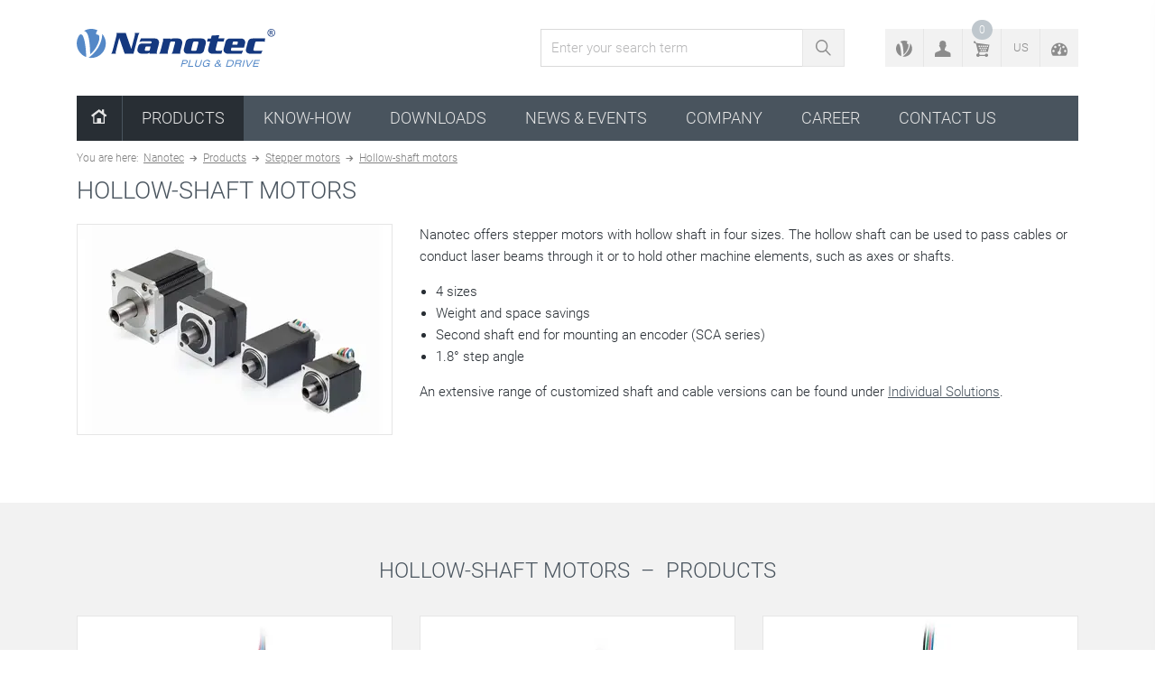

--- FILE ---
content_type: text/html; charset=utf-8
request_url: https://www.nanotec.com/us/en/products/1269-hollow-shaft-motors
body_size: 49611
content:
<!DOCTYPE html>
<html ng-app="nanotec">
<head>

<meta charset="utf-8">
<!-- 
	This website is powered by TYPO3 - inspiring people to share!
	TYPO3 is a free open source Content Management Framework initially created by Kasper Skaarhoj and licensed under GNU/GPL.
	TYPO3 is copyright 1998-2026 of Kasper Skaarhoj. Extensions are copyright of their respective owners.
	Information and contribution at https://typo3.org/
-->



<title>Hollow Shaft Motors. High-Torque Steppers. 4 Sizes | Nanotec</title>
<meta name="generator" content="TYPO3 CMS">
<meta name="viewport" content="width=device-width, initial-scale=1">
<meta name="description" content="Stepper motors with hollow shaft ➔to pass cables /conduct laser beams through ➔space saving ✔️0.03-2.3Nm ✔️2.shaft end ✔️encoder &amp; controller /drive">
<meta name="robots" content="index,follow">
<meta property="og:title" content="Hollow Shaft Motors. High-Torque Steppers. 4 Sizes | Nanotec">
<meta property="og:type" content="website">
<meta property="og:description" content="Stepper motors with hollow shaft ➔to pass cables /conduct laser beams through ➔space saving ✔️0.03-2.3Nm ✔️2.shaft end ✔️encoder &amp; controller /drive">
<meta property="og:image" content="https://www.nanotec.com/fileadmin/_processed_/3/5/csm_hollow-shaft-motors_eea39388e3.png">
<meta property="og:url" content="https://www.nanotec.com/us/en/products/1269-hollow-shaft-motors">
<meta name="twitter:card" content="summary">
<meta name="language" content="en">
<meta name="facebook-domain-verification" content="hauvqnzj4u6hq0zkcdww7uhbyx8g49">
<meta name="google-site-verification" content="_lKM7kD3fUOhehR2j5MQCXZfUKVY-EOePhTgITUfJ4w">
<meta name="msvalidate.01" content="9D5E317E2A013771D5F642DC9B70BEB4">


<link rel="stylesheet" href="/typo3conf/ext/nanotec/Resources/Public/Frontend/Styles/main.css?1768923178" media="all" title="main.css">






<link rel="canonical" href="https://www.nanotec.com/us/en/products/1269-hollow-shaft-motors" />

    
    <script type="text/javascript">var nanotecCurrencyJson = '{"symbolLeft":"$","symbolRight":"","decimalDigits":2,"divisor":100,"priceList":"2"}';var nanotecCurrency = JSON.parse(nanotecCurrencyJson);var currentLanguageId = 1;var languageIds = {"ex" : 0,"us" : 1,"de" : 3,"zh" : 4,"it" : 5};var languageBaseUrls = {0: "https://www.nanotec.com/eu/en",1: "https://www.nanotec.com/us/en",3: "https://www.nanotec.com/eu/de",4: "https://www.nanotec-cn.cn/zh",5: "https://www.nanotec.com/eu/it"};var jsDateFormat = "dd/MM/yy";var nanotecApiUrls = {
    user: 'https://www.nanotec.com/us/en/user.json',
    basket: 'https://www.nanotec.com/us/en/basket.json',
    basketAdd: 'https://www.nanotec.com/us/en/basket/add.json',
    basketSetAmount: 'https://www.nanotec.com/us/en/basket/setAmount.json',
    basketClear: 'https://www.nanotec.com/us/en/basket/clear.json',
    clipboard: 'https://www.nanotec.com/us/en/clipboard.json',
    clipboardAdd: 'https://www.nanotec.com/us/en/clipboard/add.json',
    clipboardClear: 'https://www.nanotec.com/us/en/clipboard/clear.json',
    clipboardSetAmount: 'https://www.nanotec.com/us/en/clipboard/setAmount.json',
    getCountryByIsoCode: 'https://www.nanotec.com/us/en/getCountryByIsoCode/',
    stateOptions: 'https://www.nanotec.com/us/en/stateOptions/',
    priceData: 'https://www.nanotec.com/us/en/priceData/'
};</script>
    <script type="text/javascript">var nanotecUnitGroupsJson = '[{"baseUnit":null,"pid":245,"title":"Gewicht","uid":6,"units":{"0000000000002a550000000000000000":{"conversionFactor":1,"pid":245,"symbol":"kg","title":"Kilogramm","uid":14},"0000000000002a490000000000000000":{"conversionFactor":2.204,"pid":245,"symbol":"lb","title":"Pfund","uid":16},"0000000000002a820000000000000000":{"conversionFactor":1000,"pid":245,"symbol":"g","title":"Gramm","uid":15}}},{"baseUnit":null,"pid":245,"title":"Length (m)","uid":11,"units":{"0000000000002a7f0000000000000000":{"conversionFactor":1,"pid":245,"symbol":"m","title":"Meter","uid":22},"0000000000002a7c0000000000000000":{"conversionFactor":0.03936,"pid":245,"symbol":"in","title":"Inch","uid":23},"0000000000002a930000000000000000":{"conversionFactor":1000,"pid":245,"symbol":"mm","title":"Millimeter","uid":28}}},{"baseUnit":null,"pid":245,"title":"Length (mm)","uid":4,"units":{"0000000000002a750000000000000000":{"conversionFactor":1,"pid":245,"symbol":"mm","title":"Millimeter","uid":10},"0000000000002a910000000000000000":{"conversionFactor":0.03936,"pid":245,"symbol":"in","title":"Inch","uid":12},"0000000000002aab0000000000000000":{"conversionFactor":0.001,"pid":245,"symbol":"m","title":"Meter","uid":27}}},{"baseUnit":null,"pid":245,"title":"Torque (Ncm)","uid":3,"units":{"0000000000002a8e0000000000000000":{"conversionFactor":1,"pid":245,"symbol":"Ncm","title":"Newton centimeter","uid":6},"0000000000002a8f0000000000000000":{"conversionFactor":1.41611932278,"pid":245,"symbol":"oz-in","title":"Ounce inch","uid":7},"0000000000002ab10000000000000000":{"conversionFactor":0.01,"pid":245,"symbol":"Nm","title":"Newton meter","uid":8}}},{"baseUnit":null,"pid":245,"title":"Torque (Nm)","uid":13,"units":{"0000000000002a990000000000000000":{"conversionFactor":1,"pid":245,"symbol":"Nm","title":"Newton meter","uid":31},"0000000000002a950000000000000000":{"conversionFactor":141.611932278,"pid":245,"symbol":"oz-in","title":"Ounce inch","uid":32},"0000000000002ab70000000000000000":{"conversionFactor":100,"pid":245,"symbol":"Ncm","title":"Newton centimeter","uid":33}}}]';var nanotecUnitGroups = JSON.parse(nanotecUnitGroupsJson || '[]');var nanotecUnitGroupDefaultSet = "imperial";</script>


            <link rel="apple-touch-icon" sizes="180x180"
                  href="/_assets/a216ea4bcb7ed270c619139734398c4f/Images/favicons/apple-touch-icon.png">
            <link rel="icon" type="image/png" href="/_assets/a216ea4bcb7ed270c619139734398c4f/Images/favicons/favicon-32x32.png"
                  sizes="32x32">
            <link rel="icon" type="image/png" href="/_assets/a216ea4bcb7ed270c619139734398c4f/Images/favicons/favicon-194x194.png"
                  sizes="194x194">
            <link rel="icon" type="image/png" href="/_assets/a216ea4bcb7ed270c619139734398c4f/Images/favicons/android-chrome-192x192.png"
                  sizes="192x192">
            <link rel="icon" type="image/png" href="/_assets/a216ea4bcb7ed270c619139734398c4f/Images/favicons/favicon-16x16.png"
                  sizes="16x16">
            <link rel="manifest" href="/_assets/a216ea4bcb7ed270c619139734398c4f/Images/favicons/manifest.json">
            <link rel="mask-icon" href="/_assets/a216ea4bcb7ed270c619139734398c4f/Images/favicons/safari-pinned-tab.svg" color="#5488c7">
            <meta name="msapplication-TileColor" content="#5488c7">
            <meta name="msapplication-TileImage" content="/_assets/a216ea4bcb7ed270c619139734398c4f/Images/favicons/mstile-144x144.png">
            <meta name="theme-color" content="#ffffff">
        

        <script type="text/javascript" tracking>
            /**
             * Global event tracking method
             *
             * @param category
             * @param action
             * @param name
             * @param value
             * @param services
             * @param nonInteraction
             */
            window['trackEvent'] = (category, action, name = '', value = 0, parameters = {},
                                    services = ['ga', 'gtm', 'baidu'],
                                    nonInteraction = false
            ) => {
                return new Promise((resolve, reject) => {

                    // fallback timeout, to ensure event tracking does not block consecutive JS events.
                    const timeoutTrigger = setTimeout(() => reject(new Error('track event timeout')), 5000)
                    const gaEventParameters = {
                        'event_category': category,
                        'event_action': action,
                        'event_label': name,
                        'value': value,
                        'non_interaction': nonInteraction,
                        ...parameters
                    }
                    // track Google Tag Manager
                    if (services.indexOf('gtm') !== -1 && typeof gtm !== 'undefined') {
                        gaEventParameters['event'] = gaEventParameters['event_action']
                        gtm(gaEventParameters)
                        if (window.siteMode != 0) {
                            console.info('Track Google Tag Manager event: ', gaEventParameters);
                        }
                    } else {
                        if (window.siteMode != 0) {
                            console.warn('Google Tag Manager not loaded or not requested')
                        }
                    }

                    // track Baidu
                    if (services.indexOf('baidu') !== -1 && typeof _hmt !== 'undefined') {
                        _hmt.push(['_trackEvent', category, action, name, value])
                        if (window.siteMode != 0) {
                            console.info('Track Baidu event ' + category + ' ' + action + ' ' + name + ' value: ' + value)
                        }
                    } else {
                        if (window.siteMode != 0) {
                            console.warn('Baidu not loaded or not requested');
                        }
                    }

                    clearTimeout(timeoutTrigger)
                    resolve()
                    return true
                });
            }
        </script>
    

                <script>
                    // Google Tag Manager
                    window.siteMode = 0;
                    const gtagContainerId = 'GTM-K3TX2ZN'
                    if ('1' === '1') {
                        (function (w, d, s, l, i) {
                            w[l] = w[l] || []
                            w[l].push({
                                'gtm.start':
                                    new Date().getTime(), event: 'gtm.js'
                            });
                            var f = d.getElementsByTagName(s)[0],
                                j = d.createElement(s), dl = l != 'dataLayer' ? '&l=' + l : ''
                            j.async = true
                            j.src = 'https://www.googletagmanager.com/gtm.js?id=' + i + dl
                            f.parentNode.insertBefore(j, f)
                        })(window, document, 'script', 'dataLayer', gtagContainerId)

                        window.dataLayer = window.dataLayer || []
                        window.gtm = function() {
                            return dataLayer.push(...arguments)
                        }
                    }

                    function gaOptout() {
                        document.cookie = disableStr + '=true; expires=Thu, 31 Dec 2099 23:59:59 UTC; path=/'
                        window[disableStr] = true
                    }
                </script>
            
<script>window.curveData = {
    "compareType0" : {
        dataRows: [],
        title: "Torque curves – compare hybrid stepper motors"
    },
    "compareType1" : {
        dataRows: [],
        title: "Force-velocity curves – compare linear actuators"
    },
    "compareType2" :  {
        dataRows: [],
        title: "Torque curves – compare Brushless DC motors"
    }
}
window.curveAxes = {
    0: [{"label":"Torque [Nm]","legendLabel":"Torque","key":"torque","hidden":false,"hiddenInPreview":false,"axis":"y","switchable":true,"dashStyle":"Solid","sorting":0,"color":"#c11b1f"},{"label":"Force [N]","legendLabel":"Force","key":"shearForce","hidden":false,"hiddenInPreview":false,"axis":"y","switchable":true,"sorting":5,"dashStyle":"Solid","color":"#c11b1f"},{"label":"Efficiency [%]","legendLabel":"Efficiency","key":"efficiency","id":1,"hidden":false,"hiddenInPreview":true,"axis":"y","switchable":false,"sorting":30,"dashStyle":"ShortDash","color":"#386115","floor":0,"ceiling":100},{"label":"Output power [W]","legendLabel":"Output power","key":"powerOut","hidden":true,"hiddenInPreview":true,"axis":"y","switchable":false,"sorting":20,"dashStyle":"DashDot","color":"#0077ae"},{"label":"Input power [W]","legendLabel":"Input Power","key":"powerIn","hidden":true,"hiddenInPreview":true,"axis":"y","switchable":false,"sorting":40,"dashStyle":"ShortDashDot","color":"#d6cb00"},{"label":"Power loss [W]","legendLabel":"Power loss","key":"powerLoss","hidden":true,"hiddenInPreview":true,"axis":"y","switchable":false,"sorting":50,"dashStyle":"ShortDashDotDot","color":"#4b4642"},{"label":"Current consumption [A]","legendLabel":"Current consumption","key":"amps","hidden":true,"hiddenInPreview":true,"axis":"y","switchable":false,"sorting":60,"dashStyle":"ShortDot","color":"#d3005a"},{"label":"Speed [rpm]","legendLabel":"Speed","key":"speed","hidden":false,"hiddenInPreview":false,"axis":"x","switchable":true,"sorting":7,"dashStyle":"Solid","color":"#c11b1f"}],
    1: [{"label":"Torque [Nm]","legendLabel":"Torque","key":"torque","hidden":false,"hiddenInPreview":false,"axis":"y","switchable":true,"dashStyle":"Solid","sorting":0,"color":"#c11b1f"},{"label":"Force [N]","legendLabel":"Force","key":"shearForce","hidden":false,"hiddenInPreview":false,"axis":"y","switchable":true,"sorting":5,"dashStyle":"Solid","color":"#c11b1f"},{"label":"Efficiency [%]","legendLabel":"Efficiency","key":"efficiency","id":1,"hidden":false,"hiddenInPreview":true,"axis":"y","switchable":false,"sorting":30,"dashStyle":"ShortDash","color":"#386115","floor":0,"ceiling":100},{"label":"Output power [W]","legendLabel":"Output power","key":"powerOut","hidden":true,"hiddenInPreview":true,"axis":"y","switchable":false,"sorting":20,"dashStyle":"DashDot","color":"#0077ae"},{"label":"Input power [W]","legendLabel":"Input Power","key":"powerIn","hidden":true,"hiddenInPreview":true,"axis":"y","switchable":false,"sorting":40,"dashStyle":"ShortDashDot","color":"#d6cb00"},{"label":"Power loss [W]","legendLabel":"Power loss","key":"powerLoss","hidden":true,"hiddenInPreview":true,"axis":"y","switchable":false,"sorting":50,"dashStyle":"ShortDashDotDot","color":"#4b4642"},{"label":"Current consumption [A]","legendLabel":"Current consumption","key":"amps","hidden":true,"hiddenInPreview":true,"axis":"y","switchable":false,"sorting":60,"dashStyle":"ShortDot","color":"#d3005a"},{"label":"Speed [mm\/s]","legendLabel":"Speed","key":"speed","hidden":false,"hiddenInPreview":false,"axis":"x","switchable":true,"sorting":7,"dashStyle":"Solid","color":"#c11b1f"}]
}
window.curveLLL = {
    continuousDutyRegionPointLabel: "Continuous Operation "
}
window.curveAttributeDescriptions = [[],[{"uid":1043,"label":"Rated Force ","description":"<p>Continuous load to reach a service life of 1,000 h at 300 rpm.<\/p>"},{"uid":95,"label":"Peak Force","description":"<p>Maximum force that a linear actuator can generate regardless of its service life.<\/p>"},{"uid":1018,"label":"Recommended Load Limit ","description":"<p>Maximum short-term static load that may be reached when the service life is taken into account.<\/p>"}],[]]</script>
<link rel="alternate" hreflang="en-GB" href="https://www.nanotec.com/eu/en/products/1269-hollow-shaft-motors"/>
<link rel="alternate" hreflang="en-US" href="https://www.nanotec.com/us/en/products/1269-hollow-shaft-motors"/>
<link rel="alternate" hreflang="de-DE" href="https://www.nanotec.com/eu/de/produkte/1269-hohlwellenmotoren"/>
<link rel="alternate" hreflang="zh-CN" href="https://www.nanotec-cn.cn/zh/products/1269-hollow-shaft-motors"/>
<link rel="alternate" hreflang="it-IT" href="https://www.nanotec.com/eu/it/prodotti/1269-hollow-shaft-motors"/>
<link rel="alternate" hreflang="x-default" href="https://www.nanotec.com/eu/en/products/1269-hollow-shaft-motors"/>
</head>
<body>










        
        
        

        

        

        

    
        
    
    
    
    
    
            
            
            
            
            

            
            
        

        
    
        <div class="tec-conf-bar" ng-class="{'is-show': currentConfigurationCtrl.show}" current-configuration>
            <div class="tec-cb-content">
                <div class="tec-cb-container">
                    <div class="item-left">
                        <a href="#" ng-click="currentConfigurationCtrl.clearConfiguration();" class="btn-delete" title="clear combination">
                            <i class="icon-trash"></i>
                            <span class="text-display">
                            <u>clear combination</u>
                        </span>
                        </a>
                    </div>
                    <div class="item-middle">
                        <i class="icon-adjust"></i>
                        <span class="text-display">
                        active combination
                    </span>
                    </div>
                    <div class="item-right">
                        <a class="btn-back" title="back to configurator" href="/us/en/products/product-configurator">
                            <i class="icon-squared-big-left"></i>
                            <span class="text-display">
                            back to configurator
                        </span>
                        </a>
                    </div>
                </div>
            </div>
        </div>
    

        <div class="wrapper">
            
    
    <header id="header" sticky-header>
        <div class="h-header">
            <div class="row">
                <div class="col-xs-6 col-md-4 col-logo">
                    <a class="navbar-brand" href="/us/en">
                        <picture>
                            <img src="/_assets/a216ea4bcb7ed270c619139734398c4f/Images/nanotec-electronic-logo.svg" alt="Nanotec Electronic Homepage"
                                 width="220" height="42" title="Nanotec Electronic Homepage"/>
                            <source media="(min-width: 38em)" srcset="/_assets/a216ea4bcb7ed270c619139734398c4f/nanotec-electronic-logo.png"/>
                            <source srcset="/_assets/a216ea4bcb7ed270c619139734398c4f/Images/nanotec-electronic-logo.png"/>
                        </picture>
                    </a>
                </div>
                <div class="navbar-mobile hidden-lg-up col-xs-6" mobile-nav>
                    
                    <span class="hamburger" ng-click="mNav.toggleMobileNav()">
                        <span></span>
                    </span>
                </div>
                <!-- if you want a off-canvas open, please write the class is-open. -->
                <div class="hidden-md-down off-canvas-md-down nav-mobile" ng-class="{'is-open': mNav.isOpen()}" mobile-nav>
                    <div class="off-canvas-container">
                        <div class="off-canvas-headline">
                            Navigation
                            <i class="icon-close" ng-click="mNav.toggleMobileNav()"></i>
                        </div>
                        <div class="col-md-8 pull-md-right col-utilities">
                            
    <nav class="navbar navbar-utilities" utilities-navbar>
        <ul class="nav navbar-nav pull-md-right">

            
            

            
            <li class="nav-item item-all-products">
                <a data-placement="bottom" tooltip="1" class="nav-link" title="All products" href="/us/en/service/products">
                    <span class="text hidden-lg-up">All products</span>
                    <i class="icon-nanotec"></i>
                </a>
            </li>

            
                
                <li class="nav-item item-login dropdown"
                    ng-class="{'open': utilNav.isLoginDropdownOpen(), 'is-user-online' : user.userExists()}" user>
                    <span class="nav-link" ng-click="utilNav.toggleLoginDropdown($event)"
                          title="My Account" data-placement="bottom" tooltip>
                        <span class="text hidden-lg-up">My Account</span>
                        <i class="icon-male-user"></i>
                    </span>
                    <div class="dropdown-menu dropdown-menu-right" click-outside="utilNav.closeLoginDropdown()"
                         outside-if-not="item-login">
                        <span class="link-back hidden-lg-up"
                              ng-click="utilNav.toggleLoginDropdown($event)">Back</span>

                        
                        <div class="dropdown-user" ng-if="user.userExists()">
                            <p>Hello <b>{{ user.user().username }}</b></p>
                            <div class="actions row">
                                <div class="col-xs-5">
                                    <form action="/us/en/login"
                                          target="_top"
                                          method="post" name="logout">
                                        <input type="submit" name="submit"
                                               value="Logout"
                                               class="btn btn-secondary btn-sm"/>
                                        <input type="hidden" name="logintype" value="logout"/>
                                    </form>
                                </div>
                                <div class="col-xs-7">
                                    <a class="btn btn-primary btn-sm" href="/us/en">
                                        Edit profile
                                    </a>
                                </div>
                            </div>
                            
                        </div>

                        
                        <div class="dropdown-login" ng-if="!user.userExists()">
                            
                            <form method="post" target="_top" class="form" action="/us/en/login?tx_felogin_page%5Baction%5D=login&amp;tx_felogin_page%5Bcontroller%5D=Login&amp;cHash=6ee70360daeddfdd59c95b6c762cb1de">
<div>
<input type="hidden" name="__referrer[@extension]" value="Nanotec" />
<input type="hidden" name="__referrer[@controller]" value="Page" />
<input type="hidden" name="__referrer[@action]" value="render" />
<input type="hidden" name="__referrer[arguments]" value="YTowOnt9d8de3730cca4c2c92f190df9fe544f7d9b2d3203" />
<input type="hidden" name="__referrer[@request]" value="{&quot;@extension&quot;:&quot;Nanotec&quot;,&quot;@controller&quot;:&quot;Page&quot;,&quot;@action&quot;:&quot;render&quot;}597f78e1f46991b8a692daced1894cbb8b04c190" />
<input type="hidden" name="__RequestToken" value="eyJ0eXAiOiJKV1QiLCJhbGciOiJIUzI1NiIsImtpZCI6IntcInR5cGVcIjpcIm5vbmNlXCIsXCJuYW1lXCI6XCJiSElfRDROOVpWcS1YcUUzeW10Z0VBXCJ9In0.[base64].8Sbr_RFvf-dekde5z-z6RH6ynrhAUZAFejpBpVkpFGw"/><input type="hidden" name="__trustedProperties" value="{&quot;user&quot;:1,&quot;pass&quot;:1,&quot;logintype&quot;:1,&quot;referer&quot;:1,&quot;submit&quot;:1}796b5a2ec322b07124e74b0f0d97c3a186c21de5" />
</div>

                                <fieldset class="form-group">
                                    <input autocomplete="username" placeholder="Username/E-Mail" class="form-control form-control-success" type="text" name="user" required="required" />
                                </fieldset>
                                <fieldset class="form-group">
                                    <input required="required" autocomplete="current-password" placeholder="Password" class="form-control form-control-danger" id="login-password" type="password" name="pass" value="" />
                                </fieldset>
                                <div style="display: none;">
                                    <input type="hidden" name="logintype" value="login" />
                                    <input type="hidden" name="referer" value="/us/en/products/1269-hollow-shaft-motors" />
                                </div>
                                <div class="form-group">
                                    <input class="btn btn-primary btn-sm" type="submit" value="Login" name="submit" />
                                </div>
                                <a title="Forgot your password?" href="/us/en/login?tx_felogin_login%5Baction%5D=recovery&amp;tx_felogin_login%5Bcontroller%5D=PasswordRecovery&amp;cHash=b4e60212c8f14bf21400489efa2efd1a">
                                    <small>Forgot your password?</small>
                                </a>
                                <hr>
                                <a class="btn btn-tertiary btn-sm" href="/us/en/register">Register
                                </a>
                            </form>
                        </div>
                    </div>
                </li>

                
                <li class="nav-item item-basket">
                <span class="nav-link" ng-click="utilNav.toggleASideBasket($event)" title="Shopping cart"
                      data-placement="bottom" tooltip>
                    <span class="text hidden-lg-up">Shopping cart</span>
                    <i class="icon-cart-shopping"></i>
                    <span class="badge">
                        <span class="count" ng-cloak ng-bind="utilNav.BasketService.basket.amount"></span>
                    </span>
                </span>
                </li>
            

            
            

            
            
                    <li class="nav-item item-languages pull-right dropdown"
                        ng-class="{'open': utilNav.isLangDropdownOpen()}">
                        <span class="nav-link" ng-click="utilNav.toggleLangDropdown($event)"
                              title="Chose site language" data-placement="bottom" tooltip>
                            <span class="text hidden-lg-up">Languages</span>
                            <span class="current-language">US</span>
                        </span>
                        <div class="dropdown-menu dropdown-menu-right" click-outside="utilNav.closeLangDropdown()"
                             outside-if-not="item-languages">
                            <span class="link-back hidden-lg-up"
                                  ng-click="utilNav.toggleLangDropdown($event)">Back</span>
                            
                                
                                    <a class="language-menu-link dropdown-item"
                                       data-language-identifier="0"
                                       href="https://www.nanotec.com/eu/en/products/1269-hollow-shaft-motors">English</a>
                                
                                    <a class="language-menu-link dropdown-item is-current hidden-lg-up"
                                       data-language-identifier="1"
                                       href="https://www.nanotec.com/us/en/products/1269-hollow-shaft-motors">Engl. US</a>
                                
                                    <a class="language-menu-link dropdown-item"
                                       data-language-identifier="3"
                                       href="https://www.nanotec.com/eu/de/produkte/1269-hohlwellenmotoren">Deutsch</a>
                                
                                    <a class="language-menu-link dropdown-item"
                                       data-language-identifier="4"
                                       href="https://www.nanotec-cn.cn/zh/products/1269-hollow-shaft-motors">中文</a>
                                
                                    <a class="language-menu-link dropdown-item"
                                       data-language-identifier="5"
                                       href="https://www.nanotec.com/eu/it/prodotti/1269-hollow-shaft-motors">Italiano</a>
                                
                            
                        </div>
                    </li>
                

            
            <li class="nav-item item-unit-selector dropdown" ng-class="{'open': utilNav.isUnitSelectorOpen()}">
                <span class="nav-link" ng-click="utilNav.toggleUnitSelectorDropdown($event)" data-placement="bottom"
                      title="Ncm/oz-in? Select units" tooltip>
                    <span class="text hidden-lg-up">Ncm/oz-in? Select units</span>
                    <i class="icon-tachometer"></i>
                </span>
                <div class="dropdown-menu dropdown-menu-right" click-outside="utilNav.closeUnitSelector()"
                     outside-if-not="item-unit-selector">
                    <span class="link-back hidden-lg-up" ng-click="utilNav.toggleUnitSelectorDropdown($event)">Back</span>
                    <div class="dropdown-unit-selector text-md-center" unit-selector>
                        <div class="header h4">Switch unit for attribute values</div>
                        <div class="controls">
                            <button class="btn btn-tertiary-outline"
                                    ng-class="{active: unitSelector.selectedPreset === 'metric'}"
                                    ng-click="unitSelector.setPreset('metric')">Metric
                            </button>
                            <button class="btn btn-tertiary-outline"
                                    ng-class="{active: unitSelector.selectedPreset === 'imperial'}"
                                    ng-click="unitSelector.setPreset('imperial')">Imperial (US)
                            </button>
                        </div>
                        <a href="/us/en/products/unit-settings">
                            <u>... or select individual units for each attribute</u>
                        </a>
                    </div>
                </div>
            </li>
        </ul>

        
        <form class="tec-form-search-submit pull-md-right" action="/us/en/search"
              method="get">
            <input class="form-control" type="text" name="q" placeholder="Enter your search term">
            <button type="submit" title="Search">
                <img src="/_assets/a216ea4bcb7ed270c619139734398c4f/Icons/Frontend/search.svg"
                     width="20"
                     height="20"
                     alt="Search"
                />
            </button>
        </form>
    </nav>

                        </div>
                        <div class="col-md-12 col-navigation">
                            
    <nav id="navigation" class="navbar navbar-light" role="navigation"><ul class="nav navbar-nav"><li class="nav-item item-home"><a href="/us/en" class="nav-link is-home"><span class="text-display">Home</span><i class="icon-home"></i></a></li><li main-navigation-item class="nav-item has-menu active" ng-class="{'is-open': mainNavigationItemCtrl.isOpen(), 'is-mobile': mainNavigationItemCtrl.isMobile()}"><a href="/us/en/products" class="nav-link" ng-click="mainNavigationItemCtrl.toggleMenuItem($event); mainNavigationItemCtrl.toggleTabletMenuItem($event);">Products</a><div class="menu menu-lg level-1"><span class="link-back" ng-click="mainNavigationItemCtrl.toggleMenuItem($event)" role="button">Back</span><a href="/us/en/products" class="link-current">Products</a><div class="menus"><ul class="menu-box-info"><li class="nav-item"><a href="/us/en/products/product-finder" class="nav-link hidden-lg-up">Product Filter</a><div class="menu-bi-content"><a href="/us/en/products/product-finder" class="btn btn-tertiary">Product Filter</a></div></li><li main-navigation-item class="nav-item has-menu" ng-click="mainNavigationItemCtrl.toggleMenuItem($event)" ng-class="{'is-open': mainNavigationItemCtrl.isOpen()}"><a href="/us/en/products/2262-smart-servos-motors-with-controller-drive" class="nav-link"><span class="text-display">Smart Brushless DC Servos</span></a><div class="menu level-2"><span class="link-back" ng-click="mainNavigationItemCtrl.toggleMenuItem($event)">Back</span><a class="link-current" href="/us/en/products/2262-smart-servos-motors-with-controller-drive">Smart Brushless DC Servos</a><ul><li main-naigation-item class="nav-item"><a href="/us/en/products/2878-bldc-motors-with-controller-integrated-brushless-dc-motors" class="nav-link"><span class="text-display">Brushless DC motors with controller/drive</span></a></li><li main-naigation-item class="nav-item"><a href="/us/en/products/2877-stepper-motor-with-controller-drive" class="nav-link"><span class="text-display">Stepper motors with controller/drive</span></a></li><li main-naigation-item class="nav-item"><a href="/us/en/products/10496-linear-actuators-with-controller" class="nav-link"><span class="text-display">Integrated linear actuators</span></a></li></ul></li><li main-navigation-item class="nav-item has-menu" ng-click="mainNavigationItemCtrl.toggleMenuItem($event)" ng-class="{'is-open': mainNavigationItemCtrl.isOpen()}"><a href="/us/en/products/158-motor-controllers-drives" class="nav-link"><span class="text-display">Motor controllers / drives</span></a><div class="menu level-2"><span class="link-back" ng-click="mainNavigationItemCtrl.toggleMenuItem($event)">Back</span><a class="link-current" href="/us/en/products/158-motor-controllers-drives">Motor controllers / drives</a><ul><li main-naigation-item class="nav-item"><a href="/us/en/products/10739-bldc-motor-controller" class="nav-link"><span class="text-display">Controllers/Drives for IO applications</span></a></li><li main-naigation-item class="nav-item"><a href="/us/en/products/10741-programmable-stepper-motor-controller-and-bldc" class="nav-link"><span class="text-display">High-performance controllers/drives</span></a></li><li main-naigation-item class="nav-item"><a href="/us/en/products/10985-plug-in-motor-controllers-drives" class="nav-link"><span class="text-display">Plug-in motor controllers/drives</span></a></li><li main-naigation-item class="nav-item"><a href="/us/en/products/10776-cm-cpb3-44-4-axis-controller" class="nav-link"><span class="text-display">4-axis controllers/drives</span></a></li></ul></li><li main-navigation-item class="nav-item has-menu" ng-click="mainNavigationItemCtrl.toggleMenuItem($event)" ng-class="{'is-open': mainNavigationItemCtrl.isOpen()}"><a href="/us/en/products/2256-software-for-brushless-dc-servo-motor-controller" class="nav-link"><span class="text-display">Software</span></a><div class="menu level-2"><span class="link-back" ng-click="mainNavigationItemCtrl.toggleMenuItem($event)">Back</span><a class="link-current" href="/us/en/products/2256-software-for-brushless-dc-servo-motor-controller">Software</a><ul></ul></li></ul><ul class="menu-box-info"><ul><li main-navigation-item class="nav-item has-menu" ng-click="mainNavigationItemCtrl.toggleMenuItem($event)" ng-class="{'is-open': mainNavigationItemCtrl.isOpen()}"><a href="/us/en/products/156-brushless-dc-motors-from-manufacturer" class="nav-link"><span class="text-display">Brushless DC motors</span></a><div class="menu level-2"><span class="link-back" ng-click="mainNavigationItemCtrl.toggleMenuItem($event)">Back</span><a class="link-current" href="/us/en/products/156-brushless-dc-motors-from-manufacturer">Brushless DC motors</a><ul><li main-naigation-item class="nav-item"><a href="/us/en/products/2265-brushless-dc-motors-rpm-w-watt" class="nav-link"><span class="text-display">BLDC motors with internal rotor</span></a></li><li main-naigation-item class="nav-item"><a href="/us/en/products/2267-brushless-dc-external-rotor-motors-bldc" class="nav-link"><span class="text-display">Flat BLDC motors with external rotor</span></a></li><li main-naigation-item class="nav-item"><a href="/us/en/products/653-brushless-dc-motor-ip65-bldc-with-encoder" class="nav-link"><span class="text-display">IP65 BLDC motors with encoder</span></a></li><li main-naigation-item class="nav-item"><a href="/us/en/products/12404-dka-frameless-bldc-motors" class="nav-link"><span class="text-display">Frameless BLDC motors</span></a></li></ul></li><li main-navigation-item class="nav-item has-menu" ng-click="mainNavigationItemCtrl.toggleMenuItem($event)" ng-class="{'is-open': mainNavigationItemCtrl.isOpen()}"><a href="/us/en/products/153-stepper-motors-from-manufacturer" class="nav-link"><span class="text-display">Stepper motors</span></a><div class="menu level-2"><span class="link-back" ng-click="mainNavigationItemCtrl.toggleMenuItem($event)">Back</span><a class="link-current" href="/us/en/products/153-stepper-motors-from-manufacturer">Stepper motors</a><ul><li main-naigation-item class="nav-item"><a href="/us/en/products/2263-nema-stepper-motors-14-110-mm-flange" class="nav-link"><span class="text-display">Hybrid stepper motors</span></a></li><li main-naigation-item class="nav-item"><a href="/us/en/products/2254-flat-motors" class="nav-link"><span class="text-display">Flat motors</span></a></li><li main-naigation-item class="nav-item"><a href="/us/en/products/1269-hollow-shaft-motors" class="nav-link"><span class="text-display">Hollow-shaft motors</span></a></li><li main-naigation-item class="nav-item"><a href="/us/en/products/154-stepper-motors-ip65" class="nav-link"><span class="text-display">Stepper motors IP65</span></a></li></ul></li><li main-navigation-item class="nav-item has-menu" ng-click="mainNavigationItemCtrl.toggleMenuItem($event)" ng-class="{'is-open': mainNavigationItemCtrl.isOpen()}"><a href="/us/en/products/11077-lba60-bldc-linear-actuator-60-mm" class="nav-link"><span class="text-display">BLDC linear actuators</span></a><div class="menu level-2"><span class="link-back" ng-click="mainNavigationItemCtrl.toggleMenuItem($event)">Back</span><a class="link-current" href="/us/en/products/11077-lba60-bldc-linear-actuator-60-mm">BLDC linear actuators</a><ul></ul></li><li main-navigation-item class="nav-item has-menu" ng-click="mainNavigationItemCtrl.toggleMenuItem($event)" ng-class="{'is-open': mainNavigationItemCtrl.isOpen()}"><a href="/us/en/products/157-linear-actuator-stepper-motor" class="nav-link"><span class="text-display">Stepper Motor Linear Actuators</span></a><div class="menu level-2"><span class="link-back" ng-click="mainNavigationItemCtrl.toggleMenuItem($event)">Back</span><a class="link-current" href="/us/en/products/157-linear-actuator-stepper-motor">Stepper Motor Linear Actuators</a><ul><li main-naigation-item class="nav-item"><a href="/us/en/products/10939-linear-actuator-with-integrated-controller" class="nav-link"><span class="text-display">Linear actuators with controllers/drives</span></a></li><li main-naigation-item class="nav-item"><a href="/us/en/products/10891-nema-6-linear-actuator-14-mm" class="nav-link"><span class="text-display">NEMA 6 | 14 mm</span></a></li><li main-naigation-item class="nav-item"><a href="/us/en/products/2968-nema8-linear-actuator-20-mm" class="nav-link"><span class="text-display">NEMA 8 | 20 mm</span></a></li><li main-naigation-item class="nav-item"><a href="/us/en/products/2971-nema11-linear-actuator-28-mm" class="nav-link"><span class="text-display">NEMA 11 | 28 mm</span></a></li><li main-naigation-item class="nav-item"><a href="/us/en/products/2972-nema14-linear-actuator-35-mm" class="nav-link"><span class="text-display">NEMA 14 | 35 mm</span></a></li><li main-naigation-item class="nav-item"><a href="/us/en/products/2973-nema17-linear-actuator-42-mm" class="nav-link"><span class="text-display">NEMA 17 | 42 mm</span></a></li><li main-naigation-item class="nav-item"><a href="/us/en/products/2974-nema23-linear-actuator-56-mm" class="nav-link"><span class="text-display">NEMA 23 | 56 mm</span></a></li></ul></li><li main-navigation-item class="nav-item has-menu" ng-click="mainNavigationItemCtrl.toggleMenuItem($event)" ng-class="{'is-open': mainNavigationItemCtrl.isOpen()}"><a href="/us/en/products/2273-screws-and-nuts-for-linear-actuators" class="nav-link"><span class="text-display">Lead screws and nuts</span></a><div class="menu level-2"><span class="link-back" ng-click="mainNavigationItemCtrl.toggleMenuItem($event)">Back</span><a class="link-current" href="/us/en/products/2273-screws-and-nuts-for-linear-actuators">Lead screws and nuts</a><ul><li main-naigation-item class="nav-item"><a href="/us/en/products/290-lead-screws-1" class="nav-link"><span class="text-display">Lead screws</span></a></li><li main-naigation-item class="nav-item"><a href="/us/en/products/2322-nuts-for-stepper-linear-actuators" class="nav-link"><span class="text-display">Threaded nuts</span></a></li></ul></li></ul></ul><ul class="menu-box-info"><ul><li main-navigation-item class="nav-item has-menu" ng-click="mainNavigationItemCtrl.toggleMenuItem($event)" ng-class="{'is-open': mainNavigationItemCtrl.isOpen()}"><a href="/us/en/products/2655-wheel-drives" class="nav-link"><span class="text-display">Wheel drives for AGV</span></a><div class="menu level-2"><span class="link-back" ng-click="mainNavigationItemCtrl.toggleMenuItem($event)">Back</span><a class="link-current" href="/us/en/products/2655-wheel-drives">Wheel drives for AGV</a><ul><li main-naigation-item class="nav-item"><a href="/us/en/products/8469-wd-modular-wheel-drives" class="nav-link"><span class="text-display">Modular wheel drives</span></a></li><li main-naigation-item class="nav-item"><a href="/us/en/products/11091-wd42-compact-wheel-drives-with-motor" class="nav-link"><span class="text-display">Compact wheel drives with motor</span></a></li></ul></li><li main-navigation-item class="nav-item has-menu" ng-click="mainNavigationItemCtrl.toggleMenuItem($event)" ng-class="{'is-open': mainNavigationItemCtrl.isOpen()}"><a href="/us/en/products/160-brushless-dc-motor-gearbox-stepper-motor-gearbox" class="nav-link"><span class="text-display">Gearboxes</span></a><div class="menu level-2"><span class="link-back" ng-click="mainNavigationItemCtrl.toggleMenuItem($event)">Back</span><a class="link-current" href="/us/en/products/160-brushless-dc-motor-gearbox-stepper-motor-gearbox">Gearboxes</a><ul><li main-naigation-item class="nav-item"><a href="/us/en/products/10989-hollow-rotary-tables" class="nav-link"><span class="text-display">Hollow rotary tables</span></a></li><li main-naigation-item class="nav-item"><a href="/us/en/products/2704-planetary-gearboxes" class="nav-link"><span class="text-display">Planetary gearboxes</span></a></li><li main-naigation-item class="nav-item"><a href="/us/en/products/2276-worm-gearbox-for-stepper-motor-bldc-motor" class="nav-link"><span class="text-display">Worm gearboxes</span></a></li></ul></li><li main-navigation-item class="nav-item has-menu" ng-click="mainNavigationItemCtrl.toggleMenuItem($event)" ng-class="{'is-open': mainNavigationItemCtrl.isOpen()}"><a href="/us/en/products/159-stepper-motor-encoder-brushless-dc-motor" class="nav-link"><span class="text-display">Encoders</span></a><div class="menu level-2"><span class="link-back" ng-click="mainNavigationItemCtrl.toggleMenuItem($event)">Back</span><a class="link-current" href="/us/en/products/159-stepper-motor-encoder-brushless-dc-motor">Encoders</a><ul><li main-naigation-item class="nav-item"><a href="/us/en/products/2277-optical-encoders" class="nav-link"><span class="text-display">Optical encoders</span></a></li><li main-naigation-item class="nav-item"><a href="/us/en/products/2278-reflective-encoders" class="nav-link"><span class="text-display">Reflective encoders</span></a></li><li main-naigation-item class="nav-item"><a href="/us/en/products/2279-magnetic-encoders" class="nav-link"><span class="text-display">Magnetic encoders</span></a></li><li main-naigation-item class="nav-item"><a href="/us/en/products/9956-multiturn-absolute-encoder" class="nav-link"><span class="text-display">Multiturn encoders</span></a></li></ul></li><li main-navigation-item class="nav-item has-menu" ng-click="mainNavigationItemCtrl.toggleMenuItem($event)" ng-class="{'is-open': mainNavigationItemCtrl.isOpen()}"><a href="/us/en/products/161-stepper-motor-brake-brushless-dc-motor-brake" class="nav-link"><span class="text-display">Brakes</span></a><div class="menu level-2"><span class="link-back" ng-click="mainNavigationItemCtrl.toggleMenuItem($event)">Back</span><a class="link-current" href="/us/en/products/161-stepper-motor-brake-brushless-dc-motor-brake">Brakes</a><ul><li main-naigation-item class="nav-item"><a href="/us/en/products/1936-spring-loaded-brake" class="nav-link"><span class="text-display">BWA – Spring-loaded brakes</span></a></li><li main-naigation-item class="nav-item"><a href="/us/en/products/10078-brake-with-output-shaft" class="nav-link"><span class="text-display">BCD – Spring-loaded brakes</span></a></li></ul></li></ul></ul><ul class="menu-box-info"><ul><li main-navigation-item class="nav-item has-menu" ng-click="mainNavigationItemCtrl.toggleMenuItem($event)" ng-class="{'is-open': mainNavigationItemCtrl.isOpen()}"><a href="/us/en/products/162-accessories" class="nav-link"><span class="text-display">Accessories</span></a><div class="menu level-2"><span class="link-back" ng-click="mainNavigationItemCtrl.toggleMenuItem($event)">Back</span><a class="link-current" href="/us/en/products/162-accessories">Accessories</a><ul><li main-naigation-item class="nav-item"><a href="/us/en/products/283-connection-cables" class="nav-link"><span class="text-display">Connection cables</span></a></li><li main-naigation-item class="nav-item"><a href="/us/en/products/10753-brake-chopper" class="nav-link"><span class="text-display">Brake chopper</span></a></li><li main-naigation-item class="nav-item"><a href="/us/en/products/288-damper" class="nav-link"><span class="text-display">Damper</span></a></li><li main-naigation-item class="nav-item"><a href="/us/en/products/1494-spacer-sleeves-spacer-sleeves" class="nav-link"><span class="text-display">Spacer sleeves</span></a></li><li main-naigation-item class="nav-item"><a href="/us/en/products/1264-supplements-for-gsge-gearboxes" class="nav-link"><span class="text-display">Double shaft/Cover</span></a></li><li main-naigation-item class="nav-item"><a href="/us/en/products/1272-electronics" class="nav-link"><span class="text-display">Electronics</span></a></li><li main-naigation-item class="nav-item"><a href="/us/en/products/1047-capacitors" class="nav-link"><span class="text-display">Capacitors</span></a></li><li main-naigation-item class="nav-item"><a href="/us/en/products/1048-converters" class="nav-link"><span class="text-display">Converters</span></a></li><li main-naigation-item class="nav-item"><a href="/us/en/products/2719-keys" class="nav-link"><span class="text-display">Keys</span></a></li><li main-naigation-item class="nav-item"><a href="/us/en/products/1049-switching-power-supplies" class="nav-link"><span class="text-display">Switching power supplies</span></a></li><li main-naigation-item class="nav-item"><a href="/us/en/products/1050-lubricants" class="nav-link"><span class="text-display">Lubricants</span></a></li><li main-naigation-item class="nav-item"><a href="/us/en/products/1445-connectors" class="nav-link"><span class="text-display">Connectors</span></a></li></ul></li><li main-navigation-item class="nav-item has-menu" ng-click="mainNavigationItemCtrl.toggleMenuItem($event)" ng-class="{'is-open': mainNavigationItemCtrl.isOpen()}"><a href="/us/en/products/1486-individual-solutions" class="nav-link"><span class="text-display">Individual solutions</span></a><div class="menu level-2"><span class="link-back" ng-click="mainNavigationItemCtrl.toggleMenuItem($event)">Back</span><a class="link-current" href="/us/en/products/1486-individual-solutions">Individual solutions</a><ul><li main-naigation-item class="nav-item"><a href="/us/en/products/1749-cables" class="nav-link"><span class="text-display">Cables</span></a></li><li main-naigation-item class="nav-item"><a href="/us/en/products/1752-firmware" class="nav-link"><span class="text-display">Firmware</span></a></li><li main-naigation-item class="nav-item"><a href="/us/en/products/2927-lead-screws" class="nav-link"><span class="text-display">Lead screws</span></a></li><li main-naigation-item class="nav-item"><a href="/us/en/products/1750-motors" class="nav-link"><span class="text-display">Motors</span></a></li><li main-naigation-item class="nav-item"><a href="/us/en/products/1748-motor-shafts" class="nav-link"><span class="text-display">Motor shafts</span></a></li></ul></li></ul></ul></div></div></li><li main-navigation-item class="nav-item has-menu" ng-class="{'is-open': mainNavigationItemCtrl.isOpen(), 'is-mobile': mainNavigationItemCtrl.isMobile()}"><a href="/us/en/knowledge-base" class="nav-link" ng-click="mainNavigationItemCtrl.toggleMenuItem($event); mainNavigationItemCtrl.toggleTabletMenuItem($event);">Know-How</a><div class="menu level-1"><span class="link-back" ng-click="mainNavigationItemCtrl.toggleMenuItem($event)" role="button">Back</span><a href="/us/en/knowledge-base" class="link-current">Knowledge Base</a><ul><li class="nav-item"><a href="/us/en/knowledge-base/category/fieldbus-systems-interfaces" class="nav-link"><span class="text-display">Fieldbus systems & interfaces</span></a></li><li class="nav-item"><a href="/us/en/knowledge-base/category/motors-with-controllers" class="nav-link"><span class="text-display">Motors with controllers/drives</span></a></li><li class="nav-item"><a href="/us/en/knowledge-base/category/brushless-dc-motors" class="nav-link"><span class="text-display">Brushless DC motors</span></a></li><li class="nav-item"><a href="/us/en/knowledge-base/category/stepper-motors" class="nav-link"><span class="text-display">Stepper motors</span></a></li><li class="nav-item"><a href="/us/en/knowledge-base/category/motor-controllers-drives" class="nav-link"><span class="text-display">Motor controllers/drives</span></a></li><li class="nav-item"><a href="/us/en/knowledge-base/category/linear-actuators" class="nav-link"><span class="text-display">Linear actuators</span></a></li><li class="nav-item"><a href="/us/en/knowledge-base/category/stepper-motor-encoder-brushless-dc-motor" class="nav-link"><span class="text-display">Encoders</span></a></li><li class="nav-item"><a href="/us/en/knowledge-base/category/applications" class="nav-link"><span class="text-display">Applications</span></a></li><li class="nav-item"><a href="/us/en/knowledge-base/category/programming-with-plug-drive-studio" class="nav-link"><span class="text-display">Programming with Plug & Drive Studio</span></a></li><li class="nav-item"><a href="/us/en/knowledge-base/category/programming-with-nanolib" class="nav-link"><span class="text-display">Programming with NanoLib</span></a></li><li class="nav-item"><a href="/us/en/knowledge-base/category/programming-with-nanoj" class="nav-link"><span class="text-display">Programming with NanoJ</span></a></li><li class="nav-item"><a href="/us/en/knowledge-base/category/programming" class="nav-link"><span class="text-display">Programming with other software</span></a></li></ul></div></li><li main-navigation-item class="nav-item has-menu" ng-class="{'is-open': mainNavigationItemCtrl.isOpen(), 'is-mobile': mainNavigationItemCtrl.isMobile()}"><a href="/us/en/downloads" class="nav-link" ng-click="mainNavigationItemCtrl.toggleMenuItem($event); mainNavigationItemCtrl.toggleTabletMenuItem($event);">Downloads</a><div class="menu level-1"><span class="link-back" ng-click="mainNavigationItemCtrl.toggleMenuItem($event)">Back</span><a href="/us/en/downloads" class="link-current">Downloads</a><ul><li class="nav-item"><a href="/us/en/downloads/catalogs-flyers" class="nav-link">Catalogs & Brochures</a></li><li class="nav-item"><a href="/us/en/software" class="nav-link">Software</a></li><li class="nav-item"><a href="/us/en/downloads/manualsdatasheets" class="nav-link">Manuals/ Data Sheets</a></li><li class="nav-item"><a href="/us/en/downloads/drivers" class="nav-link">Drivers</a></li><li class="nav-item"><a href="/us/en/downloads/archive" class="nav-link">Archive</a></li></ul></li><li main-navigation-item class="nav-item has-menu" ng-class="{'is-open': mainNavigationItemCtrl.isOpen(), 'is-mobile': mainNavigationItemCtrl.isMobile()}"><a href="/us/en/news-trade-shows" class="nav-link" ng-click="mainNavigationItemCtrl.toggleMenuItem($event); mainNavigationItemCtrl.toggleTabletMenuItem($event);">News & Events</a><div class="menu level-1"><span class="link-back" ng-click="mainNavigationItemCtrl.toggleMenuItem($event)">Back</span><a href="/us/en/news-trade-shows" class="link-current">News & Events</a><ul><li class="nav-item"><a href="/us/en/news-trade-shows/press" class="nav-link">Press</a></li><li class="nav-item"><a href="/us/en/news-trade-shows/trainings" class="nav-link">Trainings</a></li><li class="nav-item"><a href="/us/en/news-trade-shows/trade-shows" class="nav-link">Trade Shows</a></li><li class="nav-item"><a href="/us/en/news-trade-shows/news" class="nav-link">News</a></li></ul></li><li main-navigation-item class="nav-item has-menu" ng-class="{'is-open': mainNavigationItemCtrl.isOpen(), 'is-mobile': mainNavigationItemCtrl.isMobile()}"><a href="/us/en/company" class="nav-link" ng-click="mainNavigationItemCtrl.toggleMenuItem($event); mainNavigationItemCtrl.toggleTabletMenuItem($event);">Company</a><div class="menu level-1"><span class="link-back" ng-click="mainNavigationItemCtrl.toggleMenuItem($event)">Back</span><a href="/us/en/company" class="link-current">Company</a><ul><li class="nav-item"><a href="/us/en/company/about-nanotec" class="nav-link">About Nanotec</a></li><li class="nav-item"><a href="/us/en/company/facts-and-figures" class="nav-link">Facts and figures</a></li><li class="nav-item"><a href="/us/en/company/locations" class="nav-link">Locations</a></li><li class="nav-item"><a href="/us/en/company/integrated-management" class="nav-link">Integrated management</a></li><li class="nav-item"><a href="/us/en/company/research-funding" class="nav-link">Research funding</a></li></ul></li><li main-navigation-item class="nav-item"><a href="/us/en/job-opportunities" class="nav-link" ng-click="mainNavigationItemCtrl.toggleMenuItem($event); mainNavigationItemCtrl.toggleTabletMenuItem($event);">Career</a></li><li main-navigation-item class="nav-item has-menu" ng-class="{'is-open': mainNavigationItemCtrl.isOpen(), 'is-mobile': mainNavigationItemCtrl.isMobile()}"><a href="/us/en/contact-us" class="nav-link" ng-click="mainNavigationItemCtrl.toggleMenuItem($event); mainNavigationItemCtrl.toggleTabletMenuItem($event);">Contact us</a><div class="menu level-1"><span class="link-back" ng-click="mainNavigationItemCtrl.toggleMenuItem($event)">Back</span><a href="/us/en/contact-us" class="link-current">Contact us</a><ul><li class="nav-item"><a href="/us/en/contact-us/contact-form" class="nav-link">Contact Form</a></li><li class="nav-item"><a href="/us/en/contact-us/sales-contact" class="nav-link">Local Sales Contact</a></li><li class="nav-item"><a href="/us/en/contact-us/customer-service" class="nav-link">Customer Service</a></li><li class="nav-item"><a href="/us/en/contact-us/support" class="nav-link">Technical Support</a></li><li class="nav-item"><a href="/us/en/contact-us/returns/rma" class="nav-link">Returns/RMA</a></li><li class="nav-item"><a href="/us/en/contact-us/how-to-find-us" class="nav-link">How to find us</a></li></ul></li></ul></nav>

                        </div>
                    </div>
                </div>
            </div>
        </div>
    </header>


            
        
    <div class="container">
        
        <nav class="breadcrumb" role="navigation">
            <ol>
                <li>You are here:</li>
                
                    
                        <li>
                            <a href="/us/en">Nanotec</a>
                        </li>
                    
                        <li>
                            <a href="/us/en/products">Products</a>
                        </li>
                    
                

                
                
                        
                        
                            
                        
                            
                                <li>
                                    <a href="/us/en/products/153-stepper-motors-from-manufacturer">
                                        Stepper motors
                                    </a>
                                </li>
                            
                        
                            
                                <li>
                                    <a href="/us/en/products/1269-hollow-shaft-motors">
                                        Hollow-shaft motors
                                    </a>
                                </li>
                            
                        
                    
            </ol>
        </nav>
    </div>

        <main class="main-content" role="main">
            <div class="container">
                <!-- TYPO3SEARCH_begin -->
                
    
    
    
            
                    <div id="c812" name="c812">
                        
                            

    



                        
                        

    
        
    
    
    
            
    
    
            
        
    
    
    

    
            
        
    
    
    
            
        

    
    
    
    
    
        
    
    

    
    <script type="application/ld+json">
        [{"@context":"https:\/\/schema.org\/","@type":"Product","url":"\/eu\/en\/products\/10271-nema-8-hollow-shaft-motor","name":"SCA2018M0804-L Stepper motor with hollow shaft \u2013 NEMA 8","sku":"SCA2018M0804-L","brand":{"@type":"Thing","name":"Nanotec"},"offers":{"@type":"Offer","seller":{"@type":"Organization","name":"Nanotec Electronic GmbH & Co.KG"},"price":111.5,"priceCurrency":"USD","url":"\/eu\/en\/products\/10271-nema-8-hollow-shaft-motor"}},{"@context":"https:\/\/schema.org\/","@type":"Product","url":"\/eu\/en\/products\/10272-nema-11-hollow-shaft-motor","name":"SCA2818L1504-L Stepper motor with hollow shaft \u2013 NEMA 11","sku":"SCA2818L1504-L","brand":{"@type":"Thing","name":"Nanotec"},"offers":{"@type":"Offer","seller":{"@type":"Organization","name":"Nanotec Electronic GmbH & Co.KG"},"price":128.1,"priceCurrency":"USD","url":"\/eu\/en\/products\/10272-nema-11-hollow-shaft-motor"}},{"@context":"https:\/\/schema.org\/","@type":"Product","url":"\/eu\/en\/products\/10273-sca4218m1804-l","name":"SCA4218M1804-L Stepper motor with hollow shaft \u2013 NEMA 17","sku":"SCA4218M1804-L","brand":{"@type":"Thing","name":"Nanotec"},"offers":{"@type":"Offer","seller":{"@type":"Organization","name":"Nanotec Electronic GmbH & Co.KG"},"price":108.6,"priceCurrency":"USD","url":"\/eu\/en\/products\/10273-sca4218m1804-l"}},{"@context":"https:\/\/schema.org\/","@type":"Product","url":"\/eu\/en\/products\/10275-sca5618x2804-l","name":"SCA5618X2804-L Stepper motor with hollow shaft \u2013 NEMA 23","sku":"SCA5618X2804-L","brand":{"@type":"Thing","name":"Nanotec"},"offers":{"@type":"Offer","seller":{"@type":"Organization","name":"Nanotec Electronic GmbH & Co.KG"},"price":137.5,"priceCurrency":"USD","url":"\/eu\/en\/products\/10275-sca5618x2804-l"}},{"@context":"https:\/\/schema.org\/","@type":"Product","url":"\/eu\/en\/products\/10274-sca4218l1804-l","name":"SCA4218L1804-L Stepper motor with hollow shaft \u2013 NEMA 17","sku":"SCA4218L1804-L","brand":{"@type":"Thing","name":"Nanotec"},"offers":{"@type":"Offer","seller":{"@type":"Organization","name":"Nanotec Electronic GmbH & Co.KG"},"price":114.4,"priceCurrency":"USD","url":"\/eu\/en\/products\/10274-sca4218l1804-l"}},{"@context":"https:\/\/schema.org\/","@type":"Product","url":"\/eu\/en\/products\/10276-sca5618l4204-l","name":"SCA5618L4204-L Stepper motor with hollow shaft \u2013 NEMA 23","sku":"SCA5618L4204-L","brand":{"@type":"Thing","name":"Nanotec"},"offers":{"@type":"Offer","seller":{"@type":"Organization","name":"Nanotec Electronic GmbH & Co.KG"},"price":152.5,"priceCurrency":"USD","url":"\/eu\/en\/products\/10276-sca5618l4204-l"}},{"@context":"https:\/\/schema.org\/","@type":"Product","url":"\/eu\/en\/products\/1271-st4118m1804-l","name":"ST4118M1804-L Stepper motor with hollow shaft \u2013 NEMA 17","sku":"ST4118M1804-L","brand":{"@type":"Thing","name":"Nanotec"},"offers":{"@type":"Offer","seller":{"@type":"Organization","name":"Nanotec Electronic GmbH & Co.KG"},"price":120,"priceCurrency":"USD","url":"\/eu\/en\/products\/1271-st4118m1804-l"}}]
    </script>

    
    <section class="section section-category-detail" id="CategoryDetails">
        
    <h1 class="headline" role="heading">
        
                Hollow-shaft motors
                
            
    </h1>

        <div class="row">
            
                    <div class="col-lg-4 col-md-5 col-sm-12 aaaa">
                        <div class="product-image">
                            <img src="/typo3temp/assets/_processed_/7/1/csm_csm_hollow-shaft-motors_80e187ef99_99f750435be5fe2dca509bd038d8393b_ebc2dbc5b1.webp" srcset="/typo3temp/assets/_processed_/7/1/csm_csm_hollow-shaft-motors_80e187ef99_99f750435be5fe2dca509bd038d8393b_94a64d2455.webp 348w, /typo3temp/assets/_processed_/7/1/csm_csm_hollow-shaft-motors_80e187ef99_99f750435be5fe2dca509bd038d8393b_36de6ba50a.webp 696w, /typo3temp/assets/_processed_/7/1/csm_csm_hollow-shaft-motors_80e187ef99_99f750435be5fe2dca509bd038d8393b_97c44c536f.webp 796w, /typo3temp/assets/_processed_/7/1/csm_csm_hollow-shaft-motors_80e187ef99_99f750435be5fe2dca509bd038d8393b_d7976a2d77.webp 1240w, /typo3temp/assets/_processed_/7/1/csm_csm_hollow-shaft-motors_80e187ef99_99f750435be5fe2dca509bd038d8393b_ebc2dbc5b1.webp 1680w" sizes="(min-width: 1280px) 348px, (min-width: 1024px) 281px, (min-width: 768px) 268px, 93vw" width="1680" height="1120" alt="Hollow-shaft motors" title="stepper motor ST2818 ST4118 ST5918-L" class="figure-bg">

                        </div>

                        
                    </div>
                    <div class="col-lg-8 col-md-7 col-sm-12">
                        <p>Nanotec offers stepper motors with hollow shaft in four sizes. The hollow shaft can be used to pass cables or conduct laser beams through it or to hold other machine elements, such as axes or shafts.</p><ul> 	<li>4 sizes</li> 	<li>Weight and space savings</li> 	<li>Second shaft end for mounting an encoder (SCA series)</li> 	<li>1.8° step angle</li> </ul><p>An extensive range of customized shaft and cable versions can be found under&nbsp;<a href="/us/en/products/individual-solutions" target="_top">Individual Solutions</a>.</p>
<p></p>
                    </div>
                
        </div>

        
        
        
    </section>

    
    
        <section class="section section-node-teaser is-gray is-fullscreen" id="subcategories">
            <div class="s-body">
                <header class="s-header">
                    <h2 class="headline">Hollow-shaft motors&nbsp;&nbsp;–&nbsp;&nbsp;<wb>Products</h2>
                </header>

                <div class="row center-block" title-equal-height>
                    
                        
                        <div class="col-sm-12 col-md-4">
                            
    
            <article class="article" id="c" name="c">
                <figure class="figure">
                    
                    <a href="/us/en/products/10267-nema-8-hollow-shaft-motors" target="" title=""><img src="/fileadmin/_processed_/6/d/csm_nema8-hollow-shaft-motors_6f3461e726.webp" srcset="/fileadmin/_processed_/6/d/csm_nema8-hollow-shaft-motors_b35a2dad3d.webp 348w, /fileadmin/_processed_/6/d/csm_nema8-hollow-shaft-motors_0b0a653c25.webp 568w, /fileadmin/_processed_/6/d/csm_nema8-hollow-shaft-motors_af52ac1026.webp 660w, /fileadmin/_processed_/6/d/csm_nema8-hollow-shaft-motors_6f3461e726.webp 771w, /fileadmin/_processed_/6/d/csm_nema8-hollow-shaft-motors_c6b8591318.webp 696w" sizes="(min-width: 1280px) 348px, (min-width: 1024px) 348px, (min-width: 768px) 350px, 93vw" width="771" height="433" alt="NEMA 8 hollow-shaft stepper motor with second shaft end and many options: encoder and motor controller /drive. High torque. See also our custom solutions." title="NEMA 8 - hollow-shaft motors - Nanotec"></a>

                </figure>
                
                        <h3 class="title">
                            <a href="/us/en/products/10267-nema-8-hollow-shaft-motors">SCA2018  &ndash; Stepper motor with hollow shaft – NEMA 8</a>
                        </h3>
                    
                
                    <div class="excerpt">
                        
                                
    
            
    <div collapse-tabs>
        
            <ul class="nav nav-tabs tec-nav-fill" role="tablist">
                <li class="nav-item">
                    <a class="nav-link tec-tab-button"
                       data-target="#cat-10267-description" href="#"
                       role="tab">Description</a>
                </li>
                
                    <li class="nav-item">
                        <a class="nav-link is-active tec-tab-button"
                           data-target="#cat-10267-techdata" role="tab" href="#">
                            Technical data
                        </a>
                    </li>
                
            </ul>
        
        <div class="tab-content m-t-1 tec-tabs-container">
            <div class="tec-tab-item"
                 id="cat-10267-description" role="tabpanel">
                High-torque stepper motor with NEMA 8 flange (20 mm) and 1.8° step angle. The SCA2018 series comes with a second shaft end for mounting an encoder.
            </div>
            
                <div class="tec-tab-item is-active"
                     id="cat-10267-techdata" role="tabpanel">
                    <ul class="list-group is-arrow">
                        
                            <li class="list-group-item">
                                <div class="list-group-item-row">
                                    <i class="icon-squared-medium-right"></i>
                                    <span class="cell">Size</span>
                                    <span class="cell text-sm-right">
                                    <span ng-bind-html="'20' | unitGroup:4:'':'':2"></span>
                                </span>
                                </div>
                            </li>
                        
                            <li class="list-group-item">
                                <div class="list-group-item-row">
                                    <i class="icon-squared-medium-right"></i>
                                    <span class="cell">NEMA</span>
                                    <span class="cell text-sm-right">
                                    8&nbsp;
                                </span>
                                </div>
                            </li>
                        
                            <li class="list-group-item">
                                <div class="list-group-item-row">
                                    <i class="icon-squared-medium-right"></i>
                                    <span class="cell">Holding Torque</span>
                                    <span class="cell text-sm-right">
                                    <span ng-bind-html="'3' | unitGroup:3:'':'':2"></span>
                                </span>
                                </div>
                            </li>
                        
                            <li class="list-group-item">
                                <div class="list-group-item-row">
                                    <i class="icon-squared-medium-right"></i>
                                    <span class="cell">Resolution</span>
                                    <span class="cell text-sm-right">
                                    1.8&nbsp;°/step
                                </span>
                                </div>
                            </li>
                        
                    </ul>
                </div>
            
        </div>
    </div>

        

                            
                    </div>
                
            </article>
        

                        </div>
                        
                    
                        
                        <div class="col-sm-12 col-md-4">
                            
    
            <article class="article" id="c" name="c">
                <figure class="figure">
                    
                    <a href="/us/en/products/10268-nema-11-hollow-shaft-motors" target="" title=""><img src="/fileadmin/_processed_/8/e/csm_nema11-hollow-shaft-motors_82e090d188.webp" srcset="/fileadmin/_processed_/8/e/csm_nema11-hollow-shaft-motors_49d1067a1a.webp 348w, /fileadmin/_processed_/8/e/csm_nema11-hollow-shaft-motors_3c0dff22f3.webp 568w, /fileadmin/_processed_/8/e/csm_nema11-hollow-shaft-motors_221b7effab.webp 660w, /fileadmin/_processed_/8/e/csm_nema11-hollow-shaft-motors_82e090d188.webp 771w, /fileadmin/_processed_/8/e/csm_nema11-hollow-shaft-motors_7521c26de2.webp 696w" sizes="(min-width: 1280px) 348px, (min-width: 1024px) 348px, (min-width: 768px) 350px, 93vw" width="771" height="433" alt="NEMA 11 hollow-shaft stepper motor with second shaft end and many options: encoder and motor controller /drive. High torque. See also our custom solutions." title="NEMA 11 - hollow-shaft motors - Nanotec"></a>

                </figure>
                
                        <h3 class="title">
                            <a href="/us/en/products/10268-nema-11-hollow-shaft-motors">SCA2818  &ndash; Stepper motor with hollow shaft – NEMA 11</a>
                        </h3>
                    
                
                    <div class="excerpt">
                        
                                
    
            
    <div collapse-tabs>
        
            <ul class="nav nav-tabs tec-nav-fill" role="tablist">
                <li class="nav-item">
                    <a class="nav-link tec-tab-button"
                       data-target="#cat-10268-description" href="#"
                       role="tab">Description</a>
                </li>
                
                    <li class="nav-item">
                        <a class="nav-link is-active tec-tab-button"
                           data-target="#cat-10268-techdata" role="tab" href="#">
                            Technical data
                        </a>
                    </li>
                
            </ul>
        
        <div class="tab-content m-t-1 tec-tabs-container">
            <div class="tec-tab-item"
                 id="cat-10268-description" role="tabpanel">
                High-torque stepper motor with NEMA 11 flange (28 mm) and 1.8° step angle. The SCA2818 series comes with a second shaft end for mounting an encoder.
            </div>
            
                <div class="tec-tab-item is-active"
                     id="cat-10268-techdata" role="tabpanel">
                    <ul class="list-group is-arrow">
                        
                            <li class="list-group-item">
                                <div class="list-group-item-row">
                                    <i class="icon-squared-medium-right"></i>
                                    <span class="cell">Size</span>
                                    <span class="cell text-sm-right">
                                    <span ng-bind-html="'28' | unitGroup:4:'':'':2"></span>
                                </span>
                                </div>
                            </li>
                        
                            <li class="list-group-item">
                                <div class="list-group-item-row">
                                    <i class="icon-squared-medium-right"></i>
                                    <span class="cell">NEMA</span>
                                    <span class="cell text-sm-right">
                                    11&nbsp;
                                </span>
                                </div>
                            </li>
                        
                            <li class="list-group-item">
                                <div class="list-group-item-row">
                                    <i class="icon-squared-medium-right"></i>
                                    <span class="cell">Holding Torque</span>
                                    <span class="cell text-sm-right">
                                    <span ng-bind-html="'18' | unitGroup:3:'':'':2"></span>
                                </span>
                                </div>
                            </li>
                        
                            <li class="list-group-item">
                                <div class="list-group-item-row">
                                    <i class="icon-squared-medium-right"></i>
                                    <span class="cell">Resolution</span>
                                    <span class="cell text-sm-right">
                                    1.8&nbsp;°/step
                                </span>
                                </div>
                            </li>
                        
                    </ul>
                </div>
            
        </div>
    </div>

        

                            
                    </div>
                
            </article>
        

                        </div>
                        
                    
                        
                        <div class="col-sm-12 col-md-4">
                            
    
            <article class="article" id="c" name="c">
                <figure class="figure">
                    
                    <a href="/us/en/products/10269-nema-17-hollow-shaft-motors" target="" title=""><img src="/fileadmin/_processed_/e/8/csm_SCA4218M-nema17-hollow-shaft-motors_de2963faa3.webp" srcset="/fileadmin/_processed_/e/8/csm_SCA4218M-nema17-hollow-shaft-motors_06f6172ea5.webp 348w, /fileadmin/_processed_/e/8/csm_SCA4218M-nema17-hollow-shaft-motors_321903f494.webp 568w, /fileadmin/_processed_/e/8/csm_SCA4218M-nema17-hollow-shaft-motors_6b4980b4ed.webp 660w, /fileadmin/_processed_/e/8/csm_SCA4218M-nema17-hollow-shaft-motors_de2963faa3.webp 771w, /fileadmin/_processed_/e/8/csm_SCA4218M-nema17-hollow-shaft-motors_e9deee6980.webp 696w" sizes="(min-width: 1280px) 348px, (min-width: 1024px) 348px, (min-width: 768px) 350px, 93vw" width="771" height="433" alt="NEMA 17 hollow-shaft stepper motor with second shaft end and many options: encoders and motor controllers /drives. High torque. See also custom solutions" title="NEMA 17 - hollow-shaft motors - Nanotec"></a>

                </figure>
                
                        <h3 class="title">
                            <a href="/us/en/products/10269-nema-17-hollow-shaft-motors">SCA4218  &ndash; Stepper motor with hollow shaft – NEMA 17</a>
                        </h3>
                    
                
                    <div class="excerpt">
                        
                                
    
            
    <div collapse-tabs>
        
            <ul class="nav nav-tabs tec-nav-fill" role="tablist">
                <li class="nav-item">
                    <a class="nav-link tec-tab-button"
                       data-target="#cat-10269-description" href="#"
                       role="tab">Description</a>
                </li>
                
                    <li class="nav-item">
                        <a class="nav-link is-active tec-tab-button"
                           data-target="#cat-10269-techdata" role="tab" href="#">
                            Technical data
                        </a>
                    </li>
                
            </ul>
        
        <div class="tab-content m-t-1 tec-tabs-container">
            <div class="tec-tab-item"
                 id="cat-10269-description" role="tabpanel">
                High-torque stepper motor with NEMA 17 flange (42 mm) and 1.8° step angle. The SCA4218 series comes with a second shaft end for mounting an encoder.
            </div>
            
                <div class="tec-tab-item is-active"
                     id="cat-10269-techdata" role="tabpanel">
                    <ul class="list-group is-arrow">
                        
                            <li class="list-group-item">
                                <div class="list-group-item-row">
                                    <i class="icon-squared-medium-right"></i>
                                    <span class="cell">Size</span>
                                    <span class="cell text-sm-right">
                                    <span ng-bind-html="'42' | unitGroup:4:'':'':2"></span>
                                </span>
                                </div>
                            </li>
                        
                            <li class="list-group-item">
                                <div class="list-group-item-row">
                                    <i class="icon-squared-medium-right"></i>
                                    <span class="cell">NEMA</span>
                                    <span class="cell text-sm-right">
                                    17&nbsp;
                                </span>
                                </div>
                            </li>
                        
                            <li class="list-group-item">
                                <div class="list-group-item-row">
                                    <i class="icon-squared-medium-right"></i>
                                    <span class="cell">Holding Torque</span>
                                    <span class="cell text-sm-right">
                                    <span ng-bind-html="'35.3' | unitGroup:3:'':'':2"></span>&nbsp&ndash; <span ng-bind-html="'43' | unitGroup:3:'':'':2"></span>
                                </span>
                                </div>
                            </li>
                        
                            <li class="list-group-item">
                                <div class="list-group-item-row">
                                    <i class="icon-squared-medium-right"></i>
                                    <span class="cell">Resolution</span>
                                    <span class="cell text-sm-right">
                                    1.8&nbsp;°/step
                                </span>
                                </div>
                            </li>
                        
                    </ul>
                </div>
            
        </div>
    </div>

        

                            
                    </div>
                
            </article>
        

                        </div>
                        
                            </div>
                            <div class="row center-block" title-equal-height>
                        
                    
                        
                        <div class="col-sm-12 col-md-4">
                            
    
            <article class="article" id="c" name="c">
                <figure class="figure">
                    
                    <a href="/us/en/products/10270-nema-23-hollow-shaft-motors" target="" title=""><img src="/fileadmin/_processed_/b/d/csm_SCA5618L-nema-23-hollow-shaft-motors_5b35e01d88.webp" srcset="/fileadmin/_processed_/b/d/csm_SCA5618L-nema-23-hollow-shaft-motors_d04c024427.webp 348w, /fileadmin/_processed_/b/d/csm_SCA5618L-nema-23-hollow-shaft-motors_16b0cb8584.webp 568w, /fileadmin/_processed_/b/d/csm_SCA5618L-nema-23-hollow-shaft-motors_4fa7507ab0.webp 660w, /fileadmin/_processed_/b/d/csm_SCA5618L-nema-23-hollow-shaft-motors_5b35e01d88.webp 771w, /fileadmin/_processed_/b/d/csm_SCA5618L-nema-23-hollow-shaft-motors_d07b79b61a.webp 696w" sizes="(min-width: 1280px) 348px, (min-width: 1024px) 348px, (min-width: 768px) 350px, 93vw" width="771" height="433" alt="High torque! NEMA 23 hollow-shaft stepper motor with second shaft end and many options: Matching encoder and controller /drive. See also custom solutions." title="NEMA 23 - hollow-shaft motors - Nanotec" loading="lazy"></a>

                </figure>
                
                        <h3 class="title">
                            <a href="/us/en/products/10270-nema-23-hollow-shaft-motors">SCA5618  &ndash; Stepper motor with hollow shaft – NEMA 23</a>
                        </h3>
                    
                
                    <div class="excerpt">
                        
                                
    
            
    <div collapse-tabs>
        
            <ul class="nav nav-tabs tec-nav-fill" role="tablist">
                <li class="nav-item">
                    <a class="nav-link tec-tab-button"
                       data-target="#cat-10270-description" href="#"
                       role="tab">Description</a>
                </li>
                
                    <li class="nav-item">
                        <a class="nav-link is-active tec-tab-button"
                           data-target="#cat-10270-techdata" role="tab" href="#">
                            Technical data
                        </a>
                    </li>
                
            </ul>
        
        <div class="tab-content m-t-1 tec-tabs-container">
            <div class="tec-tab-item"
                 id="cat-10270-description" role="tabpanel">
                High-torque stepper motor with NEMA 23 flange (56 mm) and 1.8° step angle. The SCA5618 series comes with a second shaft end for mounting an encoder.
            </div>
            
                <div class="tec-tab-item is-active"
                     id="cat-10270-techdata" role="tabpanel">
                    <ul class="list-group is-arrow">
                        
                            <li class="list-group-item">
                                <div class="list-group-item-row">
                                    <i class="icon-squared-medium-right"></i>
                                    <span class="cell">Size</span>
                                    <span class="cell text-sm-right">
                                    <span ng-bind-html="'56' | unitGroup:4:'':'':2"></span>
                                </span>
                                </div>
                            </li>
                        
                            <li class="list-group-item">
                                <div class="list-group-item-row">
                                    <i class="icon-squared-medium-right"></i>
                                    <span class="cell">NEMA</span>
                                    <span class="cell text-sm-right">
                                    23&nbsp;
                                </span>
                                </div>
                            </li>
                        
                            <li class="list-group-item">
                                <div class="list-group-item-row">
                                    <i class="icon-squared-medium-right"></i>
                                    <span class="cell">Holding Torque</span>
                                    <span class="cell text-sm-right">
                                    <span ng-bind-html="'60' | unitGroup:3:'':'':2"></span>&nbsp&ndash; <span ng-bind-html="'230' | unitGroup:3:'':'':2"></span>
                                </span>
                                </div>
                            </li>
                        
                            <li class="list-group-item">
                                <div class="list-group-item-row">
                                    <i class="icon-squared-medium-right"></i>
                                    <span class="cell">Resolution</span>
                                    <span class="cell text-sm-right">
                                    1.8&nbsp;°/step
                                </span>
                                </div>
                            </li>
                        
                    </ul>
                </div>
            
        </div>
    </div>

        

                            
                    </div>
                
            </article>
        

                        </div>
                        
                    
                        
                        <div class="col-sm-12 col-md-4">
                            
    
            <article class="article" id="c" name="c">
                <figure class="figure">
                    
                    <a href="/us/en/products/1270-st4118-stepper-motor-with-hollow-shaft-nema-17" target="" title=""><img src="/fileadmin/_processed_/c/b/csm_Hollow_Shaft_ST4118_b06dc82dbc.webp" srcset="/fileadmin/_processed_/c/b/csm_Hollow_Shaft_ST4118_80be506e04.webp 348w, /fileadmin/_processed_/c/b/csm_Hollow_Shaft_ST4118_7c3b0ae636.webp 568w, /fileadmin/_processed_/c/b/csm_Hollow_Shaft_ST4118_0f0615c319.webp 660w, /fileadmin/_processed_/c/b/csm_Hollow_Shaft_ST4118_b06dc82dbc.webp 771w, /fileadmin/_processed_/c/b/csm_Hollow_Shaft_ST4118_94916ac62f.webp 696w" sizes="(min-width: 1280px) 348px, (min-width: 1024px) 348px, (min-width: 768px) 350px, 93vw" width="771" height="433" alt="ST4118 - Stepper Motor with Hollow Shaft - Nema 17" title="Hollow Shaft ST4118" loading="lazy"></a>

                </figure>
                
                        <h3 class="title">
                            <a href="/us/en/products/1270-st4118-stepper-motor-with-hollow-shaft-nema-17">ST4118  &ndash; Stepper motor with hollow shaft – NEMA 17</a>
                        </h3>
                    
                
                    <div class="excerpt">
                        
                                
    
            
    <div collapse-tabs>
        
            <ul class="nav nav-tabs tec-nav-fill" role="tablist">
                <li class="nav-item">
                    <a class="nav-link tec-tab-button"
                       data-target="#cat-1270-description" href="#"
                       role="tab">Description</a>
                </li>
                
                    <li class="nav-item">
                        <a class="nav-link is-active tec-tab-button"
                           data-target="#cat-1270-techdata" role="tab" href="#">
                            Technical data
                        </a>
                    </li>
                
            </ul>
        
        <div class="tab-content m-t-1 tec-tabs-container">
            <div class="tec-tab-item"
                 id="cat-1270-description" role="tabpanel">
                High-torque stepper motor with hollow shaft in size NEMA 17 (42 mm) and with 1.8° step angle (full step). Available in various lengths and versions.&nbsp;
            </div>
            
                <div class="tec-tab-item is-active"
                     id="cat-1270-techdata" role="tabpanel">
                    <ul class="list-group is-arrow">
                        
                            <li class="list-group-item">
                                <div class="list-group-item-row">
                                    <i class="icon-squared-medium-right"></i>
                                    <span class="cell">Size</span>
                                    <span class="cell text-sm-right">
                                    <span ng-bind-html="'42' | unitGroup:4:'':'':2"></span>
                                </span>
                                </div>
                            </li>
                        
                            <li class="list-group-item">
                                <div class="list-group-item-row">
                                    <i class="icon-squared-medium-right"></i>
                                    <span class="cell">NEMA</span>
                                    <span class="cell text-sm-right">
                                    17&nbsp;
                                </span>
                                </div>
                            </li>
                        
                            <li class="list-group-item">
                                <div class="list-group-item-row">
                                    <i class="icon-squared-medium-right"></i>
                                    <span class="cell">Holding Torque</span>
                                    <span class="cell text-sm-right">
                                    <span ng-bind-html="'28' | unitGroup:3:'':'':2"></span>
                                </span>
                                </div>
                            </li>
                        
                            <li class="list-group-item">
                                <div class="list-group-item-row">
                                    <i class="icon-squared-medium-right"></i>
                                    <span class="cell">Resolution</span>
                                    <span class="cell text-sm-right">
                                    1.8&nbsp;°/step
                                </span>
                                </div>
                            </li>
                        
                    </ul>
                </div>
            
        </div>
    </div>

        

                            
                    </div>
                
            </article>
        

                        </div>
                        
                    
                </div>
            </div>
        </section>
    

    
    
            
                <section class="section" not-on-mobile id="product-finder">
                    <header class="s-header">
                        <h2 class="headline">Hollow-shaft motors&nbsp;&nbsp;–&nbsp;&nbsp;<wb>Filter</h2>
                    </header>
                    
                    
    
    
    
            
    
            
    
            
            
    <div class="text-xs-center productfinder-preloading" ng-cloak="">
        <h5>Please wait while productfinder is loading ...</h5>
        <br/>
        <svg width="100" height="100" id="nanotec_logo" xmlns="http://www.w3.org/2000/svg">
            <style>.st0 {
                fill: none;
            }

            .st1 {
                fill: #F8C05A;
            }

            .st2 {
                fill: #FFFFFF;
            }

            .st3 {
                fill: #14387F;
            }

            .st4 {
                fill: #5488C7;
            }</style>
            <path class="st4"
                  d="M45.3 64c.4 6.5.6 12 .7 16.4 0 4.4.2 6.6.3 6.8 5-4 9.2-8.5 13-13.2 3.5-4.8 6.8-9.8 9.7-15.2 2.7-4.8 5-10.2 6.8-16.2 1.8-6 2.3-11.8 1.2-17.3-.4-2-1-3.2-1.8-4-.8-.6-1.7-1-2.8-1.2h-3c-1 0-1.6-.4-2-1-.6-.7-1-2-.8-3.6 0-1.6.6-3.4 1.5-5 1-2.2 2.5-3.7 4-5C65.7 1.7 58 0 50 0c-9 0-17.6 2.4-25 6.7 2.5.7 4.7 1.8 6.5 3.3 3.4 3 5.8 6.8 7.3 12 2 6.3 3.6 13.2 4.6 20.8 1 7.6 1.7 14.6 2 21.2zm-14.7 2.3c-.8-7.5-1.8-15-3.2-22C26 37 24.2 30.8 22 26c0-.3-.3-.8-.5-1.2l-.5-1c-5-8-9.7-5-13-1C3 31 0 40 0 50c0 21.6 13.6 40 32.6 47 0-2.7-.2-5.8-.4-9.2-.3-6.7-.8-13.8-1.6-21.3zm56.6-49.6c.3 4.2 0 9.3-1.2 15.3-1 6-3.2 12.5-6 19.6-3.4 8-7.7 15.5-13 22-5.5 6.8-10.7 12.4-15.8 17C47.2 94 44 96.8 41 99c2.7.3 5.7.6 9 .6 27.4 0 49.7-22.3 49.7-50 0-12.5-4.8-24.2-12.6-33z"/>
        </svg>
    </div>


            
            <script type="text/javascript">
                document.querySelector('.productfinder-preloading').classList.add('ng-cloak-loading');
            </script>

            
            

            
    



            <product-finder class="ng-cloak"
                            language-index="products_en-gb"
                            config="{&quot;showFilters&quot;:true,&quot;filtersExpanded&quot;:true,&quot;showShareLink&quot;:true,&quot;shyBooleanAttributes&quot;:false,&quot;tableColsLimit&quot;:5,&quot;resultListLimit&quot;:25,&quot;resultListLimitOptions&quot;:[25,50,100],&quot;resultShowAllLimitOptions&quot;:500,&quot;resultStyle&quot;:&quot;table&quot;,&quot;displayStyle&quot;:&quot;table&quot;,&quot;categories&quot;:[{&quot;uid&quot;:13784,&quot;pid&quot;:10741,&quot;title&quot;:&quot;CLC&quot;,&quot;subtitle&quot;:&quot;Servo drives&quot;,&quot;shortTitle&quot;:&quot;CLC&quot;,&quot;nav_hide&quot;:false,&quot;category_path&quot;:&quot;\/158\/10741\/13784&quot;,&quot;doktype&quot;:101,&quot;search_attributes&quot;:[953,1024,16,579,718,583,615,617,625],&quot;detail_attributes&quot;:[],&quot;sorting&quot;:&quot;000002.000002.000001&quot;,&quot;configurator_options_notice&quot;:&quot;&quot;},{&quot;uid&quot;:2916,&quot;pid&quot;:2974,&quot;title&quot;:&quot;LA56&quot;,&quot;subtitle&quot;:&quot;Non-captive linear actuator \u2013 NEMA 23&quot;,&quot;shortTitle&quot;:&quot;LA56&quot;,&quot;nav_hide&quot;:false,&quot;category_path&quot;:&quot;\/157\/2974\/2916&quot;,&quot;doktype&quot;:101,&quot;search_attributes&quot;:[844,4,95,97,855,857,99,381,17],&quot;detail_attributes&quot;:[1,4,18,95,97,6,857,99,745,20,21,104,395,17,8],&quot;sorting&quot;:&quot;000008.000007.000001&quot;,&quot;configurator_options_notice&quot;:&quot;&quot;},{&quot;uid&quot;:10891,&quot;pid&quot;:157,&quot;title&quot;:&quot;LSA14&quot;,&quot;subtitle&quot;:&quot;External linear actuator \u2013 NEMA 6&quot;,&quot;shortTitle&quot;:&quot;LSA14&quot;,&quot;nav_hide&quot;:false,&quot;category_path&quot;:&quot;\/157\/10891&quot;,&quot;doktype&quot;:101,&quot;search_attributes&quot;:[844,95,97,857,99,381,17,867,1017],&quot;detail_attributes&quot;:[1,4,18,95,97,6,857,99,745,20,21,395,867,17,8],&quot;sorting&quot;:&quot;000008.000002&quot;,&quot;configurator_options_notice&quot;:&quot;&quot;},{&quot;uid&quot;:10989,&quot;pid&quot;:160,&quot;title&quot;:&quot;Hollow rotary tables&quot;,&quot;subtitle&quot;:&quot;&quot;,&quot;shortTitle&quot;:&quot;Hollow rotary tables&quot;,&quot;nav_hide&quot;:false,&quot;category_path&quot;:&quot;\/160\/10989&quot;,&quot;doktype&quot;:101,&quot;search_attributes&quot;:[33,34,384,712,66,735,70],&quot;detail_attributes&quot;:[],&quot;sorting&quot;:&quot;000010.000001&quot;,&quot;configurator_options_notice&quot;:&quot;&quot;},{&quot;uid&quot;:2704,&quot;pid&quot;:160,&quot;title&quot;:&quot;Planetary gearboxes&quot;,&quot;subtitle&quot;:&quot;&quot;,&quot;shortTitle&quot;:&quot;Planetary gearboxes&quot;,&quot;nav_hide&quot;:false,&quot;category_path&quot;:&quot;\/160\/2704&quot;,&quot;doktype&quot;:100,&quot;search_attributes&quot;:[33,34,384,712,66,735,70],&quot;detail_attributes&quot;:[],&quot;sorting&quot;:&quot;000010.000002&quot;,&quot;configurator_options_notice&quot;:&quot;&quot;},{&quot;uid&quot;:2722,&quot;pid&quot;:2703,&quot;title&quot;:&quot;GP42&quot;,&quot;subtitle&quot;:&quot;High-torque planetary gearboxes&quot;,&quot;shortTitle&quot;:&quot;GP42&quot;,&quot;nav_hide&quot;:false,&quot;category_path&quot;:&quot;\/160\/2704\/2703\/2722&quot;,&quot;doktype&quot;:101,&quot;search_attributes&quot;:[33,34,384,712,66,735,70],&quot;detail_attributes&quot;:[712,894,66,70,34,384,33,635,383,627,727,559,569,8,631,629,959],&quot;sorting&quot;:&quot;000010.000002.000001.000001&quot;,&quot;configurator_options_notice&quot;:&quot;&quot;},{&quot;uid&quot;:2905,&quot;pid&quot;:2972,&quot;title&quot;:&quot;LA35&quot;,&quot;subtitle&quot;:&quot;Non-captive linear actuator \u2013 NEMA 14&quot;,&quot;shortTitle&quot;:&quot;LA35&quot;,&quot;nav_hide&quot;:false,&quot;category_path&quot;:&quot;\/157\/2972\/2905&quot;,&quot;doktype&quot;:101,&quot;search_attributes&quot;:[844,4,95,97,855,857,99,381,17],&quot;detail_attributes&quot;:[1,4,18,95,97,6,857,99,745,20,21,104,395,17,8],&quot;sorting&quot;:&quot;000008.000005.000001&quot;,&quot;configurator_options_notice&quot;:&quot;&quot;},{&quot;uid&quot;:290,&quot;pid&quot;:2273,&quot;title&quot;:&quot;Lead screws&quot;,&quot;subtitle&quot;:&quot;&quot;,&quot;shortTitle&quot;:&quot;Lead screws&quot;,&quot;nav_hide&quot;:false,&quot;category_path&quot;:&quot;\/2273\/290&quot;,&quot;doktype&quot;:100,&quot;search_attributes&quot;:[725,977,857,99,148,160,832],&quot;detail_attributes&quot;:[857,99,160,832,146,148,395,574,679,142,677,725],&quot;sorting&quot;:&quot;000009.000001&quot;,&quot;configurator_options_notice&quot;:&quot;&quot;},{&quot;uid&quot;:2265,&quot;pid&quot;:156,&quot;title&quot;:&quot;BLDC motors with internal rotor&quot;,&quot;subtitle&quot;:&quot;&quot;,&quot;shortTitle&quot;:&quot;BLDC motors with internal rotor&quot;,&quot;nav_hide&quot;:false,&quot;category_path&quot;:&quot;\/156\/2265&quot;,&quot;doktype&quot;:100,&quot;search_attributes&quot;:[844,4,1,17,82,76,84,86,212,80,575],&quot;detail_attributes&quot;:[4,1,76,82,80,78,86,212,84,89,60,348,345,17,8],&quot;sorting&quot;:&quot;000004.000001&quot;,&quot;configurator_options_notice&quot;:&quot;&quot;},{&quot;uid&quot;:2409,&quot;pid&quot;:2973,&quot;title&quot;:&quot;LA42&quot;,&quot;subtitle&quot;:&quot;Non-captive linear actuator \u2013 NEMA 17&quot;,&quot;shortTitle&quot;:&quot;LA42&quot;,&quot;nav_hide&quot;:false,&quot;category_path&quot;:&quot;\/157\/2973\/2409&quot;,&quot;doktype&quot;:101,&quot;search_attributes&quot;:[844,4,95,97,855,857,99,381,17],&quot;detail_attributes&quot;:[1,4,18,95,97,6,857,99,745,20,21,104,395,17,8],&quot;sorting&quot;:&quot;000008.000006.000001&quot;,&quot;configurator_options_notice&quot;:&quot;&quot;},{&quot;uid&quot;:2703,&quot;pid&quot;:2704,&quot;title&quot;:&quot;High-torque planetary gearboxes&quot;,&quot;subtitle&quot;:&quot;&quot;,&quot;shortTitle&quot;:&quot;High-torque planetary gearboxes&quot;,&quot;nav_hide&quot;:false,&quot;category_path&quot;:&quot;\/160\/2704\/2703&quot;,&quot;doktype&quot;:100,&quot;search_attributes&quot;:[33,34,384,712,66,735,70],&quot;detail_attributes&quot;:[712,894,66,70,34,384,33,635,383,627,727,559,569,8,631,629,959],&quot;sorting&quot;:&quot;000010.000002.000001&quot;,&quot;configurator_options_notice&quot;:&quot;&quot;},{&quot;uid&quot;:8469,&quot;pid&quot;:2655,&quot;title&quot;:&quot;WD&quot;,&quot;subtitle&quot;:&quot;Modular wheel drives&quot;,&quot;shortTitle&quot;:&quot;WD&quot;,&quot;nav_hide&quot;:false,&quot;category_path&quot;:&quot;\/2655\/8469&quot;,&quot;doktype&quot;:101,&quot;search_attributes&quot;:[898,962,33,34,384,712,880],&quot;detail_attributes&quot;:[898,880,33,34,384,712,962],&quot;sorting&quot;:&quot;000006.000001&quot;,&quot;configurator_options_notice&quot;:&quot;&quot;},{&quot;uid&quot;:11078,&quot;pid&quot;:11077,&quot;title&quot;:&quot;LBA60&quot;,&quot;subtitle&quot;:&quot;BLDC linear actuator \u2013 60 mm&quot;,&quot;shortTitle&quot;:&quot;LBA60&quot;,&quot;nav_hide&quot;:false,&quot;category_path&quot;:&quot;\/11077\/11078&quot;,&quot;doktype&quot;:101,&quot;search_attributes&quot;:[844,82,86,1043,95,97,904,63,723,22],&quot;detail_attributes&quot;:[1,82,86,212,1043,95,97,904,99,63,101,1048,22,106,395,980,723,8],&quot;sorting&quot;:&quot;000007.000001&quot;,&quot;configurator_options_notice&quot;:&quot;&quot;},{&quot;uid&quot;:2267,&quot;pid&quot;:156,&quot;title&quot;:&quot;Flat BLDC motors with external rotor&quot;,&quot;subtitle&quot;:&quot;&quot;,&quot;shortTitle&quot;:&quot;Flat BLDC motors with external rotor&quot;,&quot;nav_hide&quot;:false,&quot;category_path&quot;:&quot;\/156\/2267&quot;,&quot;doktype&quot;:100,&quot;search_attributes&quot;:[844,4,1,17,82,76,84,86,212,80,575],&quot;detail_attributes&quot;:[],&quot;sorting&quot;:&quot;000004.000002&quot;,&quot;configurator_options_notice&quot;:&quot;&quot;},{&quot;uid&quot;:623,&quot;pid&quot;:2265,&quot;title&quot;:&quot;DB22&quot;,&quot;subtitle&quot;:&quot;Brushless DC motor&quot;,&quot;shortTitle&quot;:&quot;DB22&quot;,&quot;nav_hide&quot;:false,&quot;category_path&quot;:&quot;\/156\/2265\/623&quot;,&quot;doktype&quot;:101,&quot;search_attributes&quot;:[844,4,1,17,82,76,84,86,212,80],&quot;detail_attributes&quot;:[4,1,76,82,80,78,86,212,84,89,60,348,345,17,8],&quot;sorting&quot;:&quot;000004.000001.000001&quot;,&quot;configurator_options_notice&quot;:&quot;&quot;},{&quot;uid&quot;:2277,&quot;pid&quot;:159,&quot;title&quot;:&quot;Optical encoders&quot;,&quot;subtitle&quot;:&quot;&quot;,&quot;shortTitle&quot;:&quot;Optical encoders&quot;,&quot;nav_hide&quot;:false,&quot;category_path&quot;:&quot;\/159\/2277&quot;,&quot;doktype&quot;:100,&quot;search_attributes&quot;:[63,101,619,847],&quot;detail_attributes&quot;:[],&quot;sorting&quot;:&quot;000011.000001&quot;,&quot;configurator_options_notice&quot;:&quot;&quot;},{&quot;uid&quot;:2465,&quot;pid&quot;:2973,&quot;title&quot;:&quot;LGA42&quot;,&quot;subtitle&quot;:&quot;Captive linear actuator \u2013 NEMA 17&quot;,&quot;shortTitle&quot;:&quot;LGA42&quot;,&quot;nav_hide&quot;:false,&quot;category_path&quot;:&quot;\/157\/2973\/2465&quot;,&quot;doktype&quot;:101,&quot;search_attributes&quot;:[844,95,97,855,857,99,381,17,106,1017],&quot;detail_attributes&quot;:[1,4,18,95,97,6,857,99,745,20,21,395,17,106,8],&quot;sorting&quot;:&quot;000008.000006.000002&quot;,&quot;configurator_options_notice&quot;:&quot;&quot;},{&quot;uid&quot;:2542,&quot;pid&quot;:2322,&quot;title&quot;:&quot;LSNUT-AA&quot;,&quot;subtitle&quot;:&quot;Threaded nut&quot;,&quot;shortTitle&quot;:&quot;LSNUT-AA&quot;,&quot;nav_hide&quot;:false,&quot;category_path&quot;:&quot;\/2273\/2322\/2542&quot;,&quot;doktype&quot;:101,&quot;search_attributes&quot;:[855,857,99,861,160],&quot;detail_attributes&quot;:[853,855,857,99,865,160,861,863],&quot;sorting&quot;:&quot;000009.000002.000001&quot;,&quot;configurator_options_notice&quot;:&quot;&quot;},{&quot;uid&quot;:2863,&quot;pid&quot;:2267,&quot;title&quot;:&quot;DF20&quot;,&quot;subtitle&quot;:&quot;Brushless DC flat motor&quot;,&quot;shortTitle&quot;:&quot;DF20&quot;,&quot;nav_hide&quot;:false,&quot;category_path&quot;:&quot;\/156\/2267\/2863&quot;,&quot;doktype&quot;:101,&quot;search_attributes&quot;:[844,4,1,17,82,76,84,86,212,80],&quot;detail_attributes&quot;:[86,348,345,60,89,8,412,212,78,17],&quot;sorting&quot;:&quot;000004.000002.000001&quot;,&quot;configurator_options_notice&quot;:&quot;&quot;},{&quot;uid&quot;:10172,&quot;pid&quot;:2263,&quot;title&quot;:&quot;STA1418&quot;,&quot;subtitle&quot;:&quot;Stepper motor \u2013 NEMA 6&quot;,&quot;shortTitle&quot;:&quot;STA1418&quot;,&quot;nav_hide&quot;:false,&quot;category_path&quot;:&quot;\/153\/2263\/10172&quot;,&quot;doktype&quot;:101,&quot;search_attributes&quot;:[844,592,4,1,371,5,381,735,10],&quot;detail_attributes&quot;:[60,20,21,8,18,124,10],&quot;sorting&quot;:&quot;000005.000001.000001&quot;,&quot;configurator_options_notice&quot;:&quot;&quot;},{&quot;uid&quot;:10907,&quot;pid&quot;:9893,&quot;title&quot;:&quot;GP42-N&quot;,&quot;subtitle&quot;:&quot;Low-noise planetary gearboxes&quot;,&quot;shortTitle&quot;:&quot;GP42-N&quot;,&quot;nav_hide&quot;:false,&quot;category_path&quot;:&quot;\/160\/2704\/9893\/10907&quot;,&quot;doktype&quot;:101,&quot;search_attributes&quot;:[33,34,384,712,66,735,70],&quot;detail_attributes&quot;:[712,894,66,70,34,384,33,635,383,627,727,559,569,8,631,629,959],&quot;sorting&quot;:&quot;000010.000002.000002.000001&quot;,&quot;configurator_options_notice&quot;:&quot;&quot;},{&quot;uid&quot;:11091,&quot;pid&quot;:2655,&quot;title&quot;:&quot;WD42&quot;,&quot;subtitle&quot;:&quot;Compact wheel drives with motor&quot;,&quot;shortTitle&quot;:&quot;WD42&quot;,&quot;nav_hide&quot;:false,&quot;category_path&quot;:&quot;\/2655\/11091&quot;,&quot;doktype&quot;:101,&quot;search_attributes&quot;:[898,880,33,34,882,82,86,619],&quot;detail_attributes&quot;:[898,900,902,880,33,66,34,384,882,82,86,212,619,63,101,1048,169,8],&quot;sorting&quot;:&quot;000006.000002&quot;,&quot;configurator_options_notice&quot;:&quot;&quot;},{&quot;uid&quot;:11132,&quot;pid&quot;:2877,&quot;title&quot;:&quot;PD1-C&quot;,&quot;subtitle&quot;:&quot;Stepper motor with integrated controller\/drive \u2013 NEMA 11&quot;,&quot;shortTitle&quot;:&quot;PD1-C&quot;,&quot;nav_hide&quot;:false,&quot;category_path&quot;:&quot;\/2262\/2877\/11132&quot;,&quot;doktype&quot;:101,&quot;search_attributes&quot;:[1,596,844,953,1024,371,575],&quot;detail_attributes&quot;:[596,1,4,1024,16,583,579,718,600,603,605,607,609,611,575,22,101,351],&quot;sorting&quot;:&quot;000001.000002.000001&quot;,&quot;configurator_options_notice&quot;:&quot;&quot;},{&quot;uid&quot;:2278,&quot;pid&quot;:159,&quot;title&quot;:&quot;Reflective encoders&quot;,&quot;subtitle&quot;:&quot;&quot;,&quot;shortTitle&quot;:&quot;Reflective encoders&quot;,&quot;nav_hide&quot;:false,&quot;category_path&quot;:&quot;\/159\/2278&quot;,&quot;doktype&quot;:100,&quot;search_attributes&quot;:[63,101,619,847,30],&quot;detail_attributes&quot;:[29,28,619,101,30,63,637,639,641,643,656,645,647,649,727,652,654,8],&quot;sorting&quot;:&quot;000011.000002&quot;,&quot;configurator_options_notice&quot;:&quot;&quot;},{&quot;uid&quot;:10267,&quot;pid&quot;:1269,&quot;title&quot;:&quot;SCA2018&quot;,&quot;subtitle&quot;:&quot;Stepper motor with hollow shaft \u2013 NEMA 8&quot;,&quot;shortTitle&quot;:&quot;SCA2018&quot;,&quot;nav_hide&quot;:false,&quot;category_path&quot;:&quot;\/153\/1269\/10267&quot;,&quot;doktype&quot;:101,&quot;search_attributes&quot;:[844,592,4,1,371,5,381,17],&quot;detail_attributes&quot;:[4,1,6,2,60,20,21,5,17,8],&quot;sorting&quot;:&quot;000005.000003.000001&quot;,&quot;configurator_options_notice&quot;:&quot;&quot;},{&quot;uid&quot;:2279,&quot;pid&quot;:159,&quot;title&quot;:&quot;Magnetic encoders&quot;,&quot;subtitle&quot;:&quot;&quot;,&quot;shortTitle&quot;:&quot;Magnetic encoders&quot;,&quot;nav_hide&quot;:false,&quot;category_path&quot;:&quot;\/159\/2279&quot;,&quot;doktype&quot;:100,&quot;search_attributes&quot;:[63,101,1048,619,847,30],&quot;detail_attributes&quot;:[],&quot;sorting&quot;:&quot;000011.000003&quot;,&quot;configurator_options_notice&quot;:&quot;&quot;},{&quot;uid&quot;:163,&quot;pid&quot;:154,&quot;title&quot;:&quot;AS2818&quot;,&quot;subtitle&quot;:&quot;Stepper motor with connector IP65 \u2013 NEMA 11&quot;,&quot;shortTitle&quot;:&quot;AS2818&quot;,&quot;nav_hide&quot;:false,&quot;category_path&quot;:&quot;\/153\/154\/163&quot;,&quot;doktype&quot;:101,&quot;search_attributes&quot;:[844,592,4,1,371,381,17,723,575],&quot;detail_attributes&quot;:[1,4,596,6,2,20,21,60,17,8,723,575],&quot;sorting&quot;:&quot;000005.000004.000001&quot;,&quot;configurator_options_notice&quot;:&quot;&quot;},{&quot;uid&quot;:186,&quot;pid&quot;:2277,&quot;title&quot;:&quot;WEDS\/WEDL&quot;,&quot;subtitle&quot;:&quot;3-channel encoder\/rotary encoder&quot;,&quot;shortTitle&quot;:&quot;WEDS\/WEDL&quot;,&quot;nav_hide&quot;:false,&quot;category_path&quot;:&quot;\/159\/2277\/186&quot;,&quot;doktype&quot;:101,&quot;search_attributes&quot;:[63,101,619,847],&quot;detail_attributes&quot;:[29,28,619,101,30,63,637,639,641,643,645,647,649,727,652,654],&quot;sorting&quot;:&quot;000011.000001.000001&quot;,&quot;configurator_options_notice&quot;:&quot;&quot;},{&quot;uid&quot;:191,&quot;pid&quot;:2278,&quot;title&quot;:&quot;NOE1&quot;,&quot;subtitle&quot;:&quot;3-channel miniature encoder&quot;,&quot;shortTitle&quot;:&quot;NOE1&quot;,&quot;nav_hide&quot;:false,&quot;category_path&quot;:&quot;\/159\/2278\/191&quot;,&quot;doktype&quot;:101,&quot;search_attributes&quot;:[63,101,619,847,30],&quot;detail_attributes&quot;:[29,28,619,101,30,63,637,639,641,643,656,645,647,649,727,652,654,8],&quot;sorting&quot;:&quot;000011.000002.000001&quot;,&quot;configurator_options_notice&quot;:&quot;&quot;},{&quot;uid&quot;:283,&quot;pid&quot;:162,&quot;title&quot;:&quot;Connection cables&quot;,&quot;subtitle&quot;:&quot;&quot;,&quot;shortTitle&quot;:&quot;Connection cables&quot;,&quot;nav_hide&quot;:false,&quot;category_path&quot;:&quot;\/162\/283&quot;,&quot;doktype&quot;:100,&quot;search_attributes&quot;:[40,878],&quot;detail_attributes&quot;:[],&quot;sorting&quot;:&quot;000013.000001&quot;,&quot;configurator_options_notice&quot;:&quot;&quot;},{&quot;uid&quot;:284,&quot;pid&quot;:283,&quot;title&quot;:&quot;Product-specific connection cables&quot;,&quot;subtitle&quot;:&quot;&quot;,&quot;shortTitle&quot;:&quot;Product-specific connection cables&quot;,&quot;nav_hide&quot;:false,&quot;category_path&quot;:&quot;\/162\/283\/284&quot;,&quot;doktype&quot;:101,&quot;search_attributes&quot;:[878,40],&quot;detail_attributes&quot;:[878,40],&quot;sorting&quot;:&quot;000013.000001.000001&quot;,&quot;configurator_options_notice&quot;:&quot;&quot;},{&quot;uid&quot;:391,&quot;pid&quot;:2285,&quot;title&quot;:&quot;GPLE22&quot;,&quot;subtitle&quot;:&quot;Precision planetary gearboxes&quot;,&quot;shortTitle&quot;:&quot;GPLE22&quot;,&quot;nav_hide&quot;:false,&quot;category_path&quot;:&quot;\/160\/2704\/2274\/2285\/391&quot;,&quot;doktype&quot;:101,&quot;search_attributes&quot;:[33,34,384,712,66,735,70],&quot;detail_attributes&quot;:[33,34,66,70,559,569,8,596,627,714,383,635,712,631,629],&quot;sorting&quot;:&quot;000010.000002.000003.000001.000001&quot;,&quot;configurator_options_notice&quot;:&quot;&quot;},{&quot;uid&quot;:395,&quot;pid&quot;:2276,&quot;title&quot;:&quot;GSGE60&quot;,&quot;subtitle&quot;:&quot;Worm gearboxes&quot;,&quot;shortTitle&quot;:&quot;GSGE60&quot;,&quot;nav_hide&quot;:false,&quot;category_path&quot;:&quot;\/160\/2276\/395&quot;,&quot;doktype&quot;:101,&quot;search_attributes&quot;:[33,34,384,712,66,735,70],&quot;detail_attributes&quot;:[33,34,66,70,635,351,8,712,388,627,631],&quot;sorting&quot;:&quot;000010.000003.000001&quot;,&quot;configurator_options_notice&quot;:&quot;&quot;},{&quot;uid&quot;:626,&quot;pid&quot;:2265,&quot;title&quot;:&quot;DB28&quot;,&quot;subtitle&quot;:&quot;Brushless DC motor&quot;,&quot;shortTitle&quot;:&quot;DB28&quot;,&quot;nav_hide&quot;:false,&quot;category_path&quot;:&quot;\/156\/2265\/626&quot;,&quot;doktype&quot;:101,&quot;search_attributes&quot;:[844,4,1,17,82,76,84,86,212,80],&quot;detail_attributes&quot;:[4,1,76,82,80,78,86,212,84,89,60,348,345,17,8],&quot;sorting&quot;:&quot;000004.000001.000002&quot;,&quot;configurator_options_notice&quot;:&quot;&quot;},{&quot;uid&quot;:1110,&quot;pid&quot;:290,&quot;title&quot;:&quot;Lead screws with trapezoidal thread&quot;,&quot;subtitle&quot;:&quot;&quot;,&quot;shortTitle&quot;:&quot;Lead screws with trapezoidal thread&quot;,&quot;nav_hide&quot;:false,&quot;category_path&quot;:&quot;\/2273\/290\/1110&quot;,&quot;doktype&quot;:101,&quot;search_attributes&quot;:[725,977,857,99,148,160,832],&quot;detail_attributes&quot;:[857,99,160,832,146,148,395,574,679,142,677,725],&quot;sorting&quot;:&quot;000009.000001.000001&quot;,&quot;configurator_options_notice&quot;:&quot;&quot;},{&quot;uid&quot;:1495,&quot;pid&quot;:1494,&quot;title&quot;:&quot;Spacer sleeves&quot;,&quot;subtitle&quot;:&quot;&quot;,&quot;shortTitle&quot;:&quot;Spacer sleeves&quot;,&quot;nav_hide&quot;:false,&quot;category_path&quot;:&quot;\/162\/1494\/1495&quot;,&quot;doktype&quot;:101,&quot;search_attributes&quot;:[],&quot;detail_attributes&quot;:[],&quot;sorting&quot;:&quot;000013.000004.000001&quot;,&quot;configurator_options_notice&quot;:&quot;&quot;},{&quot;uid&quot;:1636,&quot;pid&quot;:2279,&quot;title&quot;:&quot;NME1&quot;,&quot;subtitle&quot;:&quot;Magnetic encoder&quot;,&quot;shortTitle&quot;:&quot;NME1&quot;,&quot;nav_hide&quot;:false,&quot;category_path&quot;:&quot;\/159\/2279\/1636&quot;,&quot;doktype&quot;:101,&quot;search_attributes&quot;:[63,101,619,847,30],&quot;detail_attributes&quot;:[29,28,619,101,30,63,637,639,641,643,647,649,727,652,654],&quot;sorting&quot;:&quot;000011.000003.000001&quot;,&quot;configurator_options_notice&quot;:&quot;&quot;},{&quot;uid&quot;:1839,&quot;pid&quot;:2263,&quot;title&quot;:&quot;SCA2018&quot;,&quot;subtitle&quot;:&quot;Stepper motor \u2013 NEMA 8&quot;,&quot;shortTitle&quot;:&quot;SCA2018&quot;,&quot;nav_hide&quot;:false,&quot;category_path&quot;:&quot;\/153\/2263\/1839&quot;,&quot;doktype&quot;:101,&quot;search_attributes&quot;:[844,592,4,1,371,5,381,17],&quot;detail_attributes&quot;:[60,20,21,8],&quot;sorting&quot;:&quot;000005.000001.000002&quot;,&quot;configurator_options_notice&quot;:&quot;&quot;},{&quot;uid&quot;:1899,&quot;pid&quot;:2878,&quot;title&quot;:&quot;PD2-CB&quot;,&quot;subtitle&quot;:&quot;Brushless DC motor with integrated controller\/drive \u2013 NEMA 17&quot;,&quot;shortTitle&quot;:&quot;PD2-CB&quot;,&quot;nav_hide&quot;:false,&quot;category_path&quot;:&quot;\/2262\/2878\/1899&quot;,&quot;doktype&quot;:101,&quot;search_attributes&quot;:[844,953,1,1024,16,76,80,84,575],&quot;detail_attributes&quot;:[1,4,16,583,76,80,84,579,718,600,603,605,607,609,611,575,22,101,351,8],&quot;sorting&quot;:&quot;000001.000001.000001&quot;,&quot;configurator_options_notice&quot;:&quot;&quot;},{&quot;uid&quot;:2033,&quot;pid&quot;:2286,&quot;title&quot;:&quot;GPLEP50&quot;,&quot;subtitle&quot;:&quot;Precision planetary gearboxes&quot;,&quot;shortTitle&quot;:&quot;GPLEP50&quot;,&quot;nav_hide&quot;:false,&quot;category_path&quot;:&quot;\/160\/2704\/2274\/2286\/2033&quot;,&quot;doktype&quot;:101,&quot;search_attributes&quot;:[33,34,384,712,66,735,70],&quot;detail_attributes&quot;:[33,34,384,66,70,559,569,8,959,627,712,714,383,635,631,629],&quot;sorting&quot;:&quot;000010.000002.000003.000002.000001&quot;,&quot;configurator_options_notice&quot;:&quot;&quot;},{&quot;uid&quot;:2124,&quot;pid&quot;:2287,&quot;title&quot;:&quot;GPLEF64&quot;,&quot;subtitle&quot;:&quot;Flange gearboxes&quot;,&quot;shortTitle&quot;:&quot;GPLEF64&quot;,&quot;nav_hide&quot;:false,&quot;category_path&quot;:&quot;\/160\/2704\/2274\/2287\/2124&quot;,&quot;doktype&quot;:101,&quot;search_attributes&quot;:[33,34,384,712,66,735,70],&quot;detail_attributes&quot;:[33,34,384,66,70,559,569,8,959,627,712,714,383,635,631,629],&quot;sorting&quot;:&quot;000010.000002.000003.000003.000001&quot;,&quot;configurator_options_notice&quot;:&quot;&quot;},{&quot;uid&quot;:2132,&quot;pid&quot;:2267,&quot;title&quot;:&quot;DF32&quot;,&quot;subtitle&quot;:&quot;Brushless DC flat motor&quot;,&quot;shortTitle&quot;:&quot;DF32&quot;,&quot;nav_hide&quot;:false,&quot;category_path&quot;:&quot;\/156\/2267\/2132&quot;,&quot;doktype&quot;:101,&quot;search_attributes&quot;:[844,4,1,17,82,76,84,86,212,80,575],&quot;detail_attributes&quot;:[86,348,345,60,89,8,412,212,78,17],&quot;sorting&quot;:&quot;000004.000002.000002&quot;,&quot;configurator_options_notice&quot;:&quot;&quot;},{&quot;uid&quot;:2263,&quot;pid&quot;:153,&quot;title&quot;:&quot;Hybrid stepper motors&quot;,&quot;subtitle&quot;:&quot;&quot;,&quot;shortTitle&quot;:&quot;Hybrid stepper motors&quot;,&quot;nav_hide&quot;:false,&quot;category_path&quot;:&quot;\/153\/2263&quot;,&quot;doktype&quot;:100,&quot;search_attributes&quot;:[844,592,4,1,371,5,381,17,575],&quot;detail_attributes&quot;:[],&quot;sorting&quot;:&quot;000005.000001&quot;,&quot;configurator_options_notice&quot;:&quot;&quot;},{&quot;uid&quot;:2569,&quot;pid&quot;:2973,&quot;title&quot;:&quot;LSA42&quot;,&quot;subtitle&quot;:&quot;External linear actuator \u2013 NEMA 17&quot;,&quot;shortTitle&quot;:&quot;LSA42&quot;,&quot;nav_hide&quot;:false,&quot;category_path&quot;:&quot;\/157\/2973\/2569&quot;,&quot;doktype&quot;:101,&quot;search_attributes&quot;:[844,95,97,857,99,381,17,867,1017],&quot;detail_attributes&quot;:[1,4,18,95,97,6,857,99,745,20,21,395,867,17,8],&quot;sorting&quot;:&quot;000008.000006.000003&quot;,&quot;configurator_options_notice&quot;:&quot;&quot;},{&quot;uid&quot;:9894,&quot;pid&quot;:9893,&quot;title&quot;:&quot;GP56-N&quot;,&quot;subtitle&quot;:&quot;Low-noise planetary gearboxes&quot;,&quot;shortTitle&quot;:&quot;GP56-N&quot;,&quot;nav_hide&quot;:false,&quot;category_path&quot;:&quot;\/160\/2704\/9893\/9894&quot;,&quot;doktype&quot;:101,&quot;search_attributes&quot;:[33,34,384,712,66,735,70],&quot;detail_attributes&quot;:[712,894,66,70,34,384,33,635,383,627,727,559,569,8,631,629,959],&quot;sorting&quot;:&quot;000010.000002.000002.000002&quot;,&quot;configurator_options_notice&quot;:&quot;&quot;},{&quot;uid&quot;:10497,&quot;pid&quot;:10496,&quot;title&quot;:&quot;PSA56&quot;,&quot;subtitle&quot;:&quot;Linear actuator with integrated controller\/drive&quot;,&quot;shortTitle&quot;:&quot;PSA56&quot;,&quot;nav_hide&quot;:false,&quot;category_path&quot;:&quot;\/2262\/10496\/10497&quot;,&quot;doktype&quot;:101,&quot;search_attributes&quot;:[4,1024,16,17,95,97,575],&quot;detail_attributes&quot;:[1,4,1024,95,97,745,857,99,395,867,583,579,718,600,603,605,607,609,611,575,22,101,351,8],&quot;sorting&quot;:&quot;000001.000003.000001&quot;,&quot;configurator_options_notice&quot;:&quot;&quot;},{&quot;uid&quot;:8543,&quot;pid&quot;:2974,&quot;title&quot;:&quot;LGA56&quot;,&quot;subtitle&quot;:&quot;Captive linear actuator \u2013 NEMA 23&quot;,&quot;shortTitle&quot;:&quot;LGA56&quot;,&quot;nav_hide&quot;:false,&quot;category_path&quot;:&quot;\/157\/2974\/8543&quot;,&quot;doktype&quot;:101,&quot;search_attributes&quot;:[844,95,97,855,857,99,381,17,106,1017],&quot;detail_attributes&quot;:[1,4,18,95,97,6,857,99,745,20,21,395,17,106,8],&quot;sorting&quot;:&quot;000008.000007.000002&quot;,&quot;configurator_options_notice&quot;:&quot;&quot;},{&quot;uid&quot;:2680,&quot;pid&quot;:2703,&quot;title&quot;:&quot;GP56&quot;,&quot;subtitle&quot;:&quot;High-torque planetary gearboxes&quot;,&quot;shortTitle&quot;:&quot;GP56&quot;,&quot;nav_hide&quot;:false,&quot;category_path&quot;:&quot;\/160\/2704\/2703\/2680&quot;,&quot;doktype&quot;:101,&quot;search_attributes&quot;:[33,34,384,712,66,735,70],&quot;detail_attributes&quot;:[712,894,66,70,34,384,33,635,383,627,727,559,569,8,631,629,959],&quot;sorting&quot;:&quot;000010.000002.000001.000002&quot;,&quot;configurator_options_notice&quot;:&quot;&quot;},{&quot;uid&quot;:2908,&quot;pid&quot;:2972,&quot;title&quot;:&quot;LGA35&quot;,&quot;subtitle&quot;:&quot;Captive linear actuator \u2013 NEMA 14&quot;,&quot;shortTitle&quot;:&quot;LGA35&quot;,&quot;nav_hide&quot;:false,&quot;category_path&quot;:&quot;\/157\/2972\/2908&quot;,&quot;doktype&quot;:101,&quot;search_attributes&quot;:[844,95,97,855,857,99,381,17,106,1017],&quot;detail_attributes&quot;:[1,4,18,95,97,6,857,99,745,20,21,395,17,106,8],&quot;sorting&quot;:&quot;000008.000005.000002&quot;,&quot;configurator_options_notice&quot;:&quot;&quot;},{&quot;uid&quot;:10268,&quot;pid&quot;:1269,&quot;title&quot;:&quot;SCA2818&quot;,&quot;subtitle&quot;:&quot;Stepper motor with hollow shaft \u2013 NEMA 11&quot;,&quot;shortTitle&quot;:&quot;SCA2818&quot;,&quot;nav_hide&quot;:false,&quot;category_path&quot;:&quot;\/153\/1269\/10268&quot;,&quot;doktype&quot;:101,&quot;search_attributes&quot;:[844,592,4,1,371,5,381,17],&quot;detail_attributes&quot;:[4,1,6,2,60,20,21,5,17,8],&quot;sorting&quot;:&quot;000005.000003.000002&quot;,&quot;configurator_options_notice&quot;:&quot;&quot;},{&quot;uid&quot;:394,&quot;pid&quot;:2275,&quot;title&quot;:&quot;GPLL22&quot;,&quot;subtitle&quot;:&quot;Economy planetary gearboxes&quot;,&quot;shortTitle&quot;:&quot;GPLL22&quot;,&quot;nav_hide&quot;:false,&quot;category_path&quot;:&quot;\/160\/2704\/2275\/394&quot;,&quot;doktype&quot;:101,&quot;search_attributes&quot;:[33,34,384,712,66,735,70],&quot;detail_attributes&quot;:[33,34,384,66,70,559,569,8,627,712,714,635,631,629],&quot;sorting&quot;:&quot;000010.000002.000004.000001&quot;,&quot;configurator_options_notice&quot;:&quot;&quot;},{&quot;uid&quot;:1774,&quot;pid&quot;:10985,&quot;title&quot;:&quot;NP5&quot;,&quot;subtitle&quot;:&quot;Motor controllers\/drives&quot;,&quot;shortTitle&quot;:&quot;NP5&quot;,&quot;nav_hide&quot;:false,&quot;category_path&quot;:&quot;\/158\/10985\/1774&quot;,&quot;doktype&quot;:101,&quot;search_attributes&quot;:[1024,579,718,583,615,617,625],&quot;detail_attributes&quot;:[16,583,579,718,615,600,603,605,607,609,611,617,619,625,8,190],&quot;sorting&quot;:&quot;000002.000003.000001&quot;,&quot;configurator_options_notice&quot;:&quot;&quot;},{&quot;uid&quot;:2322,&quot;pid&quot;:2273,&quot;title&quot;:&quot;Threaded nuts&quot;,&quot;subtitle&quot;:&quot;&quot;,&quot;shortTitle&quot;:&quot;Threaded nuts&quot;,&quot;nav_hide&quot;:false,&quot;category_path&quot;:&quot;\/2273\/2322&quot;,&quot;doktype&quot;:100,&quot;search_attributes&quot;:[855,857,99,861,160],&quot;detail_attributes&quot;:[],&quot;sorting&quot;:&quot;000009.000002&quot;,&quot;configurator_options_notice&quot;:&quot;&quot;},{&quot;uid&quot;:2399,&quot;pid&quot;:2971,&quot;title&quot;:&quot;LA28&quot;,&quot;subtitle&quot;:&quot;Non-captive linear actuator \u2013 NEMA 11&quot;,&quot;shortTitle&quot;:&quot;LA28&quot;,&quot;nav_hide&quot;:false,&quot;category_path&quot;:&quot;\/157\/2971\/2399&quot;,&quot;doktype&quot;:101,&quot;search_attributes&quot;:[844,4,95,97,855,857,99,381,17],&quot;detail_attributes&quot;:[1,4,18,95,97,6,857,99,745,20,21,104,395,17,8],&quot;sorting&quot;:&quot;000008.000004.000001&quot;,&quot;configurator_options_notice&quot;:&quot;&quot;},{&quot;uid&quot;:2595,&quot;pid&quot;:2968,&quot;title&quot;:&quot;LA20&quot;,&quot;subtitle&quot;:&quot;Non-captive linear actuator \u2013 NEMA 8&quot;,&quot;shortTitle&quot;:&quot;LA20&quot;,&quot;nav_hide&quot;:false,&quot;category_path&quot;:&quot;\/157\/2968\/2595&quot;,&quot;doktype&quot;:101,&quot;search_attributes&quot;:[844,4,95,97,855,857,99,381,17],&quot;detail_attributes&quot;:[1,4,18,95,97,6,857,99,745,20,21,104,395,17,8],&quot;sorting&quot;:&quot;000008.000003.000001&quot;,&quot;configurator_options_notice&quot;:&quot;&quot;},{&quot;uid&quot;:9893,&quot;pid&quot;:2704,&quot;title&quot;:&quot;Low-noise gearboxes&quot;,&quot;subtitle&quot;:&quot;&quot;,&quot;shortTitle&quot;:&quot;Low-noise gearboxes&quot;,&quot;nav_hide&quot;:false,&quot;category_path&quot;:&quot;\/160\/2704\/9893&quot;,&quot;doktype&quot;:100,&quot;search_attributes&quot;:[33,34,384,712,66,735,70],&quot;detail_attributes&quot;:[712,894,66,70,34,384,33,635,383,627,727,559,569,8,631,629,959],&quot;sorting&quot;:&quot;000010.000002.000002&quot;,&quot;configurator_options_notice&quot;:&quot;&quot;},{&quot;uid&quot;:10269,&quot;pid&quot;:1269,&quot;title&quot;:&quot;SCA4218&quot;,&quot;subtitle&quot;:&quot;Stepper motor with hollow shaft \u2013 NEMA 17&quot;,&quot;shortTitle&quot;:&quot;SCA4218&quot;,&quot;nav_hide&quot;:false,&quot;category_path&quot;:&quot;\/153\/1269\/10269&quot;,&quot;doktype&quot;:101,&quot;search_attributes&quot;:[844,592,4,1,371,5,381,17],&quot;detail_attributes&quot;:[4,1,6,2,60,20,21,5,17,8],&quot;sorting&quot;:&quot;000005.000003.000003&quot;,&quot;configurator_options_notice&quot;:&quot;&quot;},{&quot;uid&quot;:1214,&quot;pid&quot;:283,&quot;title&quot;:&quot;Encoder cable&quot;,&quot;subtitle&quot;:&quot;&quot;,&quot;shortTitle&quot;:&quot;Encoder cable&quot;,&quot;nav_hide&quot;:false,&quot;category_path&quot;:&quot;\/162\/283\/1214&quot;,&quot;doktype&quot;:101,&quot;search_attributes&quot;:[878,40,135,128],&quot;detail_attributes&quot;:[878,40,135,128],&quot;sorting&quot;:&quot;000013.000001.000002&quot;,&quot;configurator_options_notice&quot;:&quot;&quot;},{&quot;uid&quot;:1204,&quot;pid&quot;:283,&quot;title&quot;:&quot;M8 cable&quot;,&quot;subtitle&quot;:&quot;&quot;,&quot;shortTitle&quot;:&quot;M8 cable&quot;,&quot;nav_hide&quot;:false,&quot;category_path&quot;:&quot;\/162\/283\/1204&quot;,&quot;doktype&quot;:101,&quot;search_attributes&quot;:[39,40,131,135],&quot;detail_attributes&quot;:[39,40,131,135],&quot;sorting&quot;:&quot;000013.000001.000003&quot;,&quot;configurator_options_notice&quot;:&quot;&quot;},{&quot;uid&quot;:9956,&quot;pid&quot;:159,&quot;title&quot;:&quot;NMM1&quot;,&quot;subtitle&quot;:&quot;Multiturn encoders&quot;,&quot;shortTitle&quot;:&quot;NMM1&quot;,&quot;nav_hide&quot;:false,&quot;category_path&quot;:&quot;\/159\/9956&quot;,&quot;doktype&quot;:101,&quot;search_attributes&quot;:[63,1048,619,847,30],&quot;detail_attributes&quot;:[29,28,619,1048,30,63,637,643,727,652,654],&quot;sorting&quot;:&quot;000011.000004&quot;,&quot;configurator_options_notice&quot;:&quot;&quot;},{&quot;uid&quot;:171,&quot;pid&quot;:2263,&quot;title&quot;:&quot;ST2018&quot;,&quot;subtitle&quot;:&quot;Stepper motor \u2013 NEMA 8&quot;,&quot;shortTitle&quot;:&quot;ST2018&quot;,&quot;nav_hide&quot;:false,&quot;category_path&quot;:&quot;\/153\/2263\/171&quot;,&quot;doktype&quot;:101,&quot;search_attributes&quot;:[844,592,4,1,371,5,381,17],&quot;detail_attributes&quot;:[4,1,6,2,371,60,20,21,5,17,8,124],&quot;sorting&quot;:&quot;000005.000001.000003&quot;,&quot;configurator_options_notice&quot;:&quot;&quot;},{&quot;uid&quot;:188,&quot;pid&quot;:2285,&quot;title&quot;:&quot;GPLE40&quot;,&quot;subtitle&quot;:&quot;Precision planetary gearboxes&quot;,&quot;shortTitle&quot;:&quot;GPLE40&quot;,&quot;nav_hide&quot;:false,&quot;category_path&quot;:&quot;\/160\/2704\/2274\/2285\/188&quot;,&quot;doktype&quot;:101,&quot;search_attributes&quot;:[33,34,384,712,66,735,70],&quot;detail_attributes&quot;:[33,34,384,66,70,559,569,8,596,627,712,714,383,635,631,629],&quot;sorting&quot;:&quot;000010.000002.000003.000001.000002&quot;,&quot;configurator_options_notice&quot;:&quot;&quot;},{&quot;uid&quot;:192,&quot;pid&quot;:2278,&quot;title&quot;:&quot;NOE2&quot;,&quot;subtitle&quot;:&quot;Optical 3-channel encoder&quot;,&quot;shortTitle&quot;:&quot;NOE2&quot;,&quot;nav_hide&quot;:false,&quot;category_path&quot;:&quot;\/159\/2278\/192&quot;,&quot;doktype&quot;:101,&quot;search_attributes&quot;:[63,101,619,847,30],&quot;detail_attributes&quot;:[29,28,619,101,30,63,637,639,641,643,656,645,647,649,727,652,654,8],&quot;sorting&quot;:&quot;000011.000002.000002&quot;,&quot;configurator_options_notice&quot;:&quot;&quot;},{&quot;uid&quot;:396,&quot;pid&quot;:2276,&quot;title&quot;:&quot;GSGE80&quot;,&quot;subtitle&quot;:&quot;Worm gearboxes&quot;,&quot;shortTitle&quot;:&quot;GSGE80&quot;,&quot;nav_hide&quot;:false,&quot;category_path&quot;:&quot;\/160\/2276\/396&quot;,&quot;doktype&quot;:101,&quot;search_attributes&quot;:[33,34,384,712,66,735,70],&quot;detail_attributes&quot;:[33,34,66,70,635,351,8,712,388,627,631,629],&quot;sorting&quot;:&quot;000010.000003.000002&quot;,&quot;configurator_options_notice&quot;:&quot;&quot;},{&quot;uid&quot;:596,&quot;pid&quot;:2254,&quot;title&quot;:&quot;STF2818&quot;,&quot;subtitle&quot;:&quot;Ultraflat stepper motor&quot;,&quot;shortTitle&quot;:&quot;STF2818&quot;,&quot;nav_hide&quot;:false,&quot;category_path&quot;:&quot;\/153\/2254\/596&quot;,&quot;doktype&quot;:101,&quot;search_attributes&quot;:[844,592,4,1,371,5,381,17],&quot;detail_attributes&quot;:[4,1,6,2,581,60,20,21,5,17,8],&quot;sorting&quot;:&quot;000005.000002.000001&quot;,&quot;configurator_options_notice&quot;:&quot;&quot;},{&quot;uid&quot;:1054,&quot;pid&quot;:1052,&quot;title&quot;:&quot;Flat on shaft (D-shaft)&quot;,&quot;subtitle&quot;:&quot;&quot;,&quot;shortTitle&quot;:&quot;Flat on shaft (D-shaft)&quot;,&quot;nav_hide&quot;:false,&quot;category_path&quot;:&quot;\/162\/1052\/1054&quot;,&quot;doktype&quot;:101,&quot;search_attributes&quot;:[],&quot;detail_attributes&quot;:[842],&quot;sorting&quot;:&quot;000013.000013.000001&quot;,&quot;configurator_options_notice&quot;:&quot;&quot;},{&quot;uid&quot;:1090,&quot;pid&quot;:288,&quot;title&quot;:&quot;Damper&quot;,&quot;subtitle&quot;:&quot;For B shaft&quot;,&quot;shortTitle&quot;:&quot;Damper&quot;,&quot;nav_hide&quot;:false,&quot;category_path&quot;:&quot;\/162\/288\/1090&quot;,&quot;doktype&quot;:101,&quot;search_attributes&quot;:[138],&quot;detail_attributes&quot;:[138,30,576,8],&quot;sorting&quot;:&quot;000013.000003.000001&quot;,&quot;configurator_options_notice&quot;:&quot;&quot;},{&quot;uid&quot;:1544,&quot;pid&quot;:2267,&quot;title&quot;:&quot;DF45&quot;,&quot;subtitle&quot;:&quot;Brushless DC flat motor&quot;,&quot;shortTitle&quot;:&quot;DF45&quot;,&quot;nav_hide&quot;:false,&quot;category_path&quot;:&quot;\/156\/2267\/1544&quot;,&quot;doktype&quot;:101,&quot;search_attributes&quot;:[844,4,1,17,82,76,84,86,212,80,575],&quot;detail_attributes&quot;:[],&quot;sorting&quot;:&quot;000004.000002.000003&quot;,&quot;configurator_options_notice&quot;:&quot;&quot;},{&quot;uid&quot;:1957,&quot;pid&quot;:2277,&quot;title&quot;:&quot;NTO3&quot;,&quot;subtitle&quot;:&quot;Optical 3-channel encoder&quot;,&quot;shortTitle&quot;:&quot;NTO3&quot;,&quot;nav_hide&quot;:false,&quot;category_path&quot;:&quot;\/159\/2277\/1957&quot;,&quot;doktype&quot;:101,&quot;search_attributes&quot;:[63,101,619,847],&quot;detail_attributes&quot;:[29,28,619,101,30,63,637,639,641,643,647,649,727,658,660,662,664],&quot;sorting&quot;:&quot;000011.000001.000002&quot;,&quot;configurator_options_notice&quot;:&quot;&quot;},{&quot;uid&quot;:2105,&quot;pid&quot;:2286,&quot;title&quot;:&quot;GPLEP70&quot;,&quot;subtitle&quot;:&quot;Precision planetary gearboxes&quot;,&quot;shortTitle&quot;:&quot;GPLEP70&quot;,&quot;nav_hide&quot;:false,&quot;category_path&quot;:&quot;\/160\/2704\/2274\/2286\/2105&quot;,&quot;doktype&quot;:101,&quot;search_attributes&quot;:[33,34,384,712,66,735,70],&quot;detail_attributes&quot;:[33,34,384,66,70,559,569,8,959,627,712,714,383,635,631,629],&quot;sorting&quot;:&quot;000010.000002.000003.000002.000002&quot;,&quot;configurator_options_notice&quot;:&quot;&quot;},{&quot;uid&quot;:2285,&quot;pid&quot;:2274,&quot;title&quot;:&quot;GPLE \u2013 Precision planetary gearboxes&quot;,&quot;subtitle&quot;:&quot;&quot;,&quot;shortTitle&quot;:&quot;GPLE \u2013 Precision planetary gearboxes&quot;,&quot;nav_hide&quot;:false,&quot;category_path&quot;:&quot;\/160\/2704\/2274\/2285&quot;,&quot;doktype&quot;:100,&quot;search_attributes&quot;:[33,34,384,712,66,735,70],&quot;detail_attributes&quot;:[],&quot;sorting&quot;:&quot;000010.000002.000003.000001&quot;,&quot;configurator_options_notice&quot;:&quot;&quot;},{&quot;uid&quot;:2350,&quot;pid&quot;:2878,&quot;title&quot;:&quot;PD2-CB-IP&quot;,&quot;subtitle&quot;:&quot;Brushless DC motor with integrated controller\/drive IP65 \u2013 NEMA 17&quot;,&quot;shortTitle&quot;:&quot;PD2-CB-IP&quot;,&quot;nav_hide&quot;:false,&quot;category_path&quot;:&quot;\/2262\/2878\/2350&quot;,&quot;doktype&quot;:101,&quot;search_attributes&quot;:[844,953,1,1024,16,76,80,84,575],&quot;detail_attributes&quot;:[1,4,16,583,76,80,84,579,718,600,603,605,607,609,611,575,22,101,351,8],&quot;sorting&quot;:&quot;000001.000001.000002&quot;,&quot;configurator_options_notice&quot;:&quot;&quot;},{&quot;uid&quot;:2878,&quot;pid&quot;:2262,&quot;title&quot;:&quot;BLDC motors with controller\/drive&quot;,&quot;subtitle&quot;:&quot;&quot;,&quot;shortTitle&quot;:&quot;BLDC motors with controller\/drive&quot;,&quot;nav_hide&quot;:false,&quot;category_path&quot;:&quot;\/2262\/2878&quot;,&quot;doktype&quot;:100,&quot;search_attributes&quot;:[844,953,1,4,1024,16,76,80,84,575,723],&quot;detail_attributes&quot;:[],&quot;sorting&quot;:&quot;000001.000001&quot;,&quot;configurator_options_notice&quot;:&quot;&quot;},{&quot;uid&quot;:8466,&quot;pid&quot;:2279,&quot;title&quot;:&quot;NME2&quot;,&quot;subtitle&quot;:&quot;High-resolution magnetic encoder&quot;,&quot;shortTitle&quot;:&quot;NME2&quot;,&quot;nav_hide&quot;:false,&quot;category_path&quot;:&quot;\/159\/2279\/8466&quot;,&quot;doktype&quot;:101,&quot;search_attributes&quot;:[63,101,1048,619,847,30],&quot;detail_attributes&quot;:[29,28,619,101,30,63,637,643,727,652,654],&quot;sorting&quot;:&quot;000011.000003.000002&quot;,&quot;configurator_options_notice&quot;:&quot;&quot;},{&quot;uid&quot;:10753,&quot;pid&quot;:162,&quot;title&quot;:&quot;Brake chopper&quot;,&quot;subtitle&quot;:&quot;&quot;,&quot;shortTitle&quot;:&quot;Brake chopper&quot;,&quot;nav_hide&quot;:false,&quot;category_path&quot;:&quot;\/162\/10753&quot;,&quot;doktype&quot;:101,&quot;search_attributes&quot;:[583,1031,1033,1035,1037],&quot;detail_attributes&quot;:[583,1031,1033,1035,1037],&quot;sorting&quot;:&quot;000013.000002&quot;,&quot;configurator_options_notice&quot;:&quot;&quot;},{&quot;uid&quot;:1755,&quot;pid&quot;:10741,&quot;title&quot;:&quot;CL3-E&quot;,&quot;subtitle&quot;:&quot;Motor controllers\/drives&quot;,&quot;shortTitle&quot;:&quot;CL3-E&quot;,&quot;nav_hide&quot;:false,&quot;category_path&quot;:&quot;\/158\/10741\/1755&quot;,&quot;doktype&quot;:101,&quot;search_attributes&quot;:[953,1024,16,579,718,583,615,617,625],&quot;detail_attributes&quot;:[16,583,579,718,615,600,603,605,607,609,611,617,619,625,8,190],&quot;sorting&quot;:&quot;000002.000002.000002&quot;,&quot;configurator_options_notice&quot;:&quot;&quot;},{&quot;uid&quot;:2968,&quot;pid&quot;:157,&quot;title&quot;:&quot;NEMA 8 | 20 mm&quot;,&quot;subtitle&quot;:&quot;Stepper motor linear actuators&quot;,&quot;shortTitle&quot;:&quot;NEMA 8 | 20 mm&quot;,&quot;nav_hide&quot;:false,&quot;category_path&quot;:&quot;\/157\/2968&quot;,&quot;doktype&quot;:100,&quot;search_attributes&quot;:[844,95,97,857,99,381,17],&quot;detail_attributes&quot;:[],&quot;sorting&quot;:&quot;000008.000003&quot;,&quot;configurator_options_notice&quot;:&quot;&quot;},{&quot;uid&quot;:2913,&quot;pid&quot;:2972,&quot;title&quot;:&quot;LSA35&quot;,&quot;subtitle&quot;:&quot;External linear actuator \u2013 NEMA 14&quot;,&quot;shortTitle&quot;:&quot;LSA35&quot;,&quot;nav_hide&quot;:false,&quot;category_path&quot;:&quot;\/157\/2972\/2913&quot;,&quot;doktype&quot;:101,&quot;search_attributes&quot;:[844,95,97,857,99,381,17,867,1017],&quot;detail_attributes&quot;:[1,4,18,95,97,6,857,99,745,20,21,395,867,17,8],&quot;sorting&quot;:&quot;000008.000005.000003&quot;,&quot;configurator_options_notice&quot;:&quot;&quot;},{&quot;uid&quot;:10270,&quot;pid&quot;:1269,&quot;title&quot;:&quot;SCA5618&quot;,&quot;subtitle&quot;:&quot;Stepper motor with hollow shaft \u2013 NEMA 23&quot;,&quot;shortTitle&quot;:&quot;SCA5618&quot;,&quot;nav_hide&quot;:false,&quot;category_path&quot;:&quot;\/153\/1269\/10270&quot;,&quot;doktype&quot;:101,&quot;search_attributes&quot;:[844,592,4,1,371,5,381,17],&quot;detail_attributes&quot;:[4,1,6,2,60,20,21,5,17,8],&quot;sorting&quot;:&quot;000005.000003.000004&quot;,&quot;configurator_options_notice&quot;:&quot;&quot;},{&quot;uid&quot;:2262,&quot;pid&quot;:139,&quot;title&quot;:&quot;Smart Servos \u2013 Motors with integrated controller\/drive&quot;,&quot;subtitle&quot;:&quot;&quot;,&quot;shortTitle&quot;:&quot;Smart Servos \u2013 Motors with integrated controller\/drive&quot;,&quot;nav_hide&quot;:false,&quot;category_path&quot;:&quot;\/2262&quot;,&quot;doktype&quot;:100,&quot;search_attributes&quot;:[844,953,1,4,1024,16,76,80,84,371],&quot;detail_attributes&quot;:[],&quot;sorting&quot;:&quot;000001&quot;,&quot;configurator_options_notice&quot;:&quot;&quot;},{&quot;uid&quot;:2274,&quot;pid&quot;:2704,&quot;title&quot;:&quot;Precision planetary gearboxes&quot;,&quot;subtitle&quot;:&quot;&quot;,&quot;shortTitle&quot;:&quot;Precision planetary gearboxes&quot;,&quot;nav_hide&quot;:false,&quot;category_path&quot;:&quot;\/160\/2704\/2274&quot;,&quot;doktype&quot;:100,&quot;search_attributes&quot;:[33,34,384,712,66,735,70],&quot;detail_attributes&quot;:[],&quot;sorting&quot;:&quot;000010.000002.000003&quot;,&quot;configurator_options_notice&quot;:&quot;&quot;},{&quot;uid&quot;:2436,&quot;pid&quot;:2263,&quot;title&quot;:&quot;SC2818&quot;,&quot;subtitle&quot;:&quot;Stepper motor \u2013 NEMA 11&quot;,&quot;shortTitle&quot;:&quot;SC2818&quot;,&quot;nav_hide&quot;:false,&quot;category_path&quot;:&quot;\/153\/2263\/2436&quot;,&quot;doktype&quot;:101,&quot;search_attributes&quot;:[844,592,4,1,371,5,381,17],&quot;detail_attributes&quot;:[4,1,6,371,60,20,21,373,5,17,8],&quot;sorting&quot;:&quot;000005.000001.000004&quot;,&quot;configurator_options_notice&quot;:&quot;&quot;},{&quot;uid&quot;:2461,&quot;pid&quot;:2265,&quot;title&quot;:&quot;DBL36&quot;,&quot;subtitle&quot;:&quot;Brushless DC motor&quot;,&quot;shortTitle&quot;:&quot;DBL36&quot;,&quot;nav_hide&quot;:false,&quot;category_path&quot;:&quot;\/156\/2265\/2461&quot;,&quot;doktype&quot;:101,&quot;search_attributes&quot;:[844,4,1,17,82,76,84,86,212,80],&quot;detail_attributes&quot;:[4,1,76,82,80,78,86,212,84,89,60,348,345,17,8],&quot;sorting&quot;:&quot;000004.000001.000003&quot;,&quot;configurator_options_notice&quot;:&quot;&quot;},{&quot;uid&quot;:2557,&quot;pid&quot;:2971,&quot;title&quot;:&quot;LGA28&quot;,&quot;subtitle&quot;:&quot;Captive linear actuator \u2013 NEMA 11&quot;,&quot;shortTitle&quot;:&quot;LGA28&quot;,&quot;nav_hide&quot;:false,&quot;category_path&quot;:&quot;\/157\/2971\/2557&quot;,&quot;doktype&quot;:101,&quot;search_attributes&quot;:[844,95,97,855,857,99,381,17,106,1017],&quot;detail_attributes&quot;:[1,4,18,95,97,6,857,99,745,20,21,395,17,106,8],&quot;sorting&quot;:&quot;000008.000004.000002&quot;,&quot;configurator_options_notice&quot;:&quot;&quot;},{&quot;uid&quot;:2604,&quot;pid&quot;:2968,&quot;title&quot;:&quot;LGA20&quot;,&quot;subtitle&quot;:&quot;Captive linear actuator \u2013 NEMA 8&quot;,&quot;shortTitle&quot;:&quot;LGA20&quot;,&quot;nav_hide&quot;:false,&quot;category_path&quot;:&quot;\/157\/2968\/2604&quot;,&quot;doktype&quot;:101,&quot;search_attributes&quot;:[844,95,97,855,857,99,381,17,106,1017],&quot;detail_attributes&quot;:[1,4,18,95,97,6,857,99,745,20,21,395,17,106,8],&quot;sorting&quot;:&quot;000008.000003.000002&quot;,&quot;configurator_options_notice&quot;:&quot;&quot;},{&quot;uid&quot;:2888,&quot;pid&quot;:2267,&quot;title&quot;:&quot;DFA68&quot;,&quot;subtitle&quot;:&quot;Brushless DC flat motor&quot;,&quot;shortTitle&quot;:&quot;DFA68&quot;,&quot;nav_hide&quot;:false,&quot;category_path&quot;:&quot;\/156\/2267\/2888&quot;,&quot;doktype&quot;:101,&quot;search_attributes&quot;:[844,4,1,17,82,76,84,86,212,80,575],&quot;detail_attributes&quot;:[],&quot;sorting&quot;:&quot;000004.000002.000004&quot;,&quot;configurator_options_notice&quot;:&quot;&quot;},{&quot;uid&quot;:2550,&quot;pid&quot;:2322,&quot;title&quot;:&quot;LSNUT-AE&quot;,&quot;subtitle&quot;:&quot;Axial anti-backlash threaded nut with helical spring&quot;,&quot;shortTitle&quot;:&quot;LSNUT-AE&quot;,&quot;nav_hide&quot;:false,&quot;category_path&quot;:&quot;\/2273\/2322\/2550&quot;,&quot;doktype&quot;:101,&quot;search_attributes&quot;:[855,857,99,861,160],&quot;detail_attributes&quot;:[853,855,857,99,865,160,861,863],&quot;sorting&quot;:&quot;000009.000002.000002&quot;,&quot;configurator_options_notice&quot;:&quot;&quot;},{&quot;uid&quot;:173,&quot;pid&quot;:2263,&quot;title&quot;:&quot;ST2818&quot;,&quot;subtitle&quot;:&quot;Stepper motor \u2013 NEMA 11&quot;,&quot;shortTitle&quot;:&quot;ST2818&quot;,&quot;nav_hide&quot;:false,&quot;category_path&quot;:&quot;\/153\/2263\/173&quot;,&quot;doktype&quot;:101,&quot;search_attributes&quot;:[844,592,4,1,371,5,381,17],&quot;detail_attributes&quot;:[4,1,6,581,367,60,20,21,5,17,8,124],&quot;sorting&quot;:&quot;000005.000001.000005&quot;,&quot;configurator_options_notice&quot;:&quot;&quot;},{&quot;uid&quot;:288,&quot;pid&quot;:162,&quot;title&quot;:&quot;Damper&quot;,&quot;subtitle&quot;:&quot;&quot;,&quot;shortTitle&quot;:&quot;Damper&quot;,&quot;nav_hide&quot;:false,&quot;category_path&quot;:&quot;\/162\/288&quot;,&quot;doktype&quot;:100,&quot;search_attributes&quot;:[138],&quot;detail_attributes&quot;:[],&quot;sorting&quot;:&quot;000013.000003&quot;,&quot;configurator_options_notice&quot;:&quot;&quot;},{&quot;uid&quot;:392,&quot;pid&quot;:2285,&quot;title&quot;:&quot;GPLE60&quot;,&quot;subtitle&quot;:&quot;Precision planetary gearboxes&quot;,&quot;shortTitle&quot;:&quot;GPLE60&quot;,&quot;nav_hide&quot;:false,&quot;category_path&quot;:&quot;\/160\/2704\/2274\/2285\/392&quot;,&quot;doktype&quot;:101,&quot;search_attributes&quot;:[33,34,384,712,66,735,70],&quot;detail_attributes&quot;:[33,34,384,66,70,559,569,8,596,627,712,714,383,635,631,629],&quot;sorting&quot;:&quot;000010.000002.000003.000001.000003&quot;,&quot;configurator_options_notice&quot;:&quot;&quot;},{&quot;uid&quot;:564,&quot;pid&quot;:2254,&quot;title&quot;:&quot;ST6318&quot;,&quot;subtitle&quot;:&quot;Ultraflat stepper motor&quot;,&quot;shortTitle&quot;:&quot;ST6318&quot;,&quot;nav_hide&quot;:false,&quot;category_path&quot;:&quot;\/153\/2254\/564&quot;,&quot;doktype&quot;:101,&quot;search_attributes&quot;:[844,592,4,1,371,5,381,17],&quot;detail_attributes&quot;:[4,1,6,2,581,60,20,21,5,17,8],&quot;sorting&quot;:&quot;000005.000002.000002&quot;,&quot;configurator_options_notice&quot;:&quot;&quot;},{&quot;uid&quot;:1057,&quot;pid&quot;:1052,&quot;title&quot;:&quot;Keyway&quot;,&quot;subtitle&quot;:&quot;&quot;,&quot;shortTitle&quot;:&quot;Keyway&quot;,&quot;nav_hide&quot;:false,&quot;category_path&quot;:&quot;\/162\/1052\/1057&quot;,&quot;doktype&quot;:101,&quot;search_attributes&quot;:[],&quot;detail_attributes&quot;:[842,10],&quot;sorting&quot;:&quot;000013.000013.000002&quot;,&quot;configurator_options_notice&quot;:&quot;&quot;},{&quot;uid&quot;:1117,&quot;pid&quot;:288,&quot;title&quot;:&quot;Damper&quot;,&quot;subtitle&quot;:&quot;For mounting flange&quot;,&quot;shortTitle&quot;:&quot;Damper&quot;,&quot;nav_hide&quot;:false,&quot;category_path&quot;:&quot;\/162\/288\/1117&quot;,&quot;doktype&quot;:101,&quot;search_attributes&quot;:[138],&quot;detail_attributes&quot;:[138,576],&quot;sorting&quot;:&quot;000013.000003.000002&quot;,&quot;configurator_options_notice&quot;:&quot;&quot;},{&quot;uid&quot;:1620,&quot;pid&quot;:2878,&quot;title&quot;:&quot;PD4-CB&quot;,&quot;subtitle&quot;:&quot;Brushless DC motor with integrated controller\/drive \u2013 NEMA 23&quot;,&quot;shortTitle&quot;:&quot;PD4-CB&quot;,&quot;nav_hide&quot;:false,&quot;category_path&quot;:&quot;\/2262\/2878\/1620&quot;,&quot;doktype&quot;:101,&quot;search_attributes&quot;:[844,953,1,1024,16,76,80,84,575],&quot;detail_attributes&quot;:[1,4,16,583,76,80,84,579,718,600,603,605,607,609,611,575,22,101,351,8],&quot;sorting&quot;:&quot;000001.000001.000003&quot;,&quot;configurator_options_notice&quot;:&quot;&quot;},{&quot;uid&quot;:1886,&quot;pid&quot;:2877,&quot;title&quot;:&quot;PD2-C&quot;,&quot;subtitle&quot;:&quot;Stepper motor with integrated controller\/drive \u2013 NEMA 17&quot;,&quot;shortTitle&quot;:&quot;PD2-C&quot;,&quot;nav_hide&quot;:false,&quot;category_path&quot;:&quot;\/2262\/2877\/1886&quot;,&quot;doktype&quot;:101,&quot;search_attributes&quot;:[844,953,1,1024,16,371,575],&quot;detail_attributes&quot;:[1,4,16,2,583,579,718,600,603,605,607,609,611,575,22,101,351,8],&quot;sorting&quot;:&quot;000001.000002.000002&quot;,&quot;configurator_options_notice&quot;:&quot;&quot;},{&quot;uid&quot;:2109,&quot;pid&quot;:2286,&quot;title&quot;:&quot;GPLEP90&quot;,&quot;subtitle&quot;:&quot;Precision planetary gearboxes&quot;,&quot;shortTitle&quot;:&quot;GPLEP90&quot;,&quot;nav_hide&quot;:false,&quot;category_path&quot;:&quot;\/160\/2704\/2274\/2286\/2109&quot;,&quot;doktype&quot;:101,&quot;search_attributes&quot;:[33,34,384,712,66,735,70],&quot;detail_attributes&quot;:[33,34,384,66,70,559,569,8,959,627,712,714,383,635,631,629],&quot;sorting&quot;:&quot;000010.000002.000003.000002.000003&quot;,&quot;configurator_options_notice&quot;:&quot;&quot;},{&quot;uid&quot;:2286,&quot;pid&quot;:2274,&quot;title&quot;:&quot;GPLEP \u2013 Precision planetary gearboxes&quot;,&quot;subtitle&quot;:&quot;&quot;,&quot;shortTitle&quot;:&quot;GPLEP \u2013 Precision planetary gearboxes&quot;,&quot;nav_hide&quot;:false,&quot;category_path&quot;:&quot;\/160\/2704\/2274\/2286&quot;,&quot;doktype&quot;:100,&quot;search_attributes&quot;:[33,34,384,712,66,735,70],&quot;detail_attributes&quot;:[33,34,384,66,70,559,569,8,959,627,712,714,383,635,631,629],&quot;sorting&quot;:&quot;000010.000002.000003.000002&quot;,&quot;configurator_options_notice&quot;:&quot;&quot;},{&quot;uid&quot;:2420,&quot;pid&quot;:290,&quot;title&quot;:&quot;Lead screws with ACME thread&quot;,&quot;subtitle&quot;:&quot;&quot;,&quot;shortTitle&quot;:&quot;Lead screws with ACME thread&quot;,&quot;nav_hide&quot;:false,&quot;category_path&quot;:&quot;\/2273\/290\/2420&quot;,&quot;doktype&quot;:101,&quot;search_attributes&quot;:[725,977,857,99,148,160,832],&quot;detail_attributes&quot;:[857,99,160,832,146,148,395,574,679,142,677,725],&quot;sorting&quot;:&quot;000009.000001.000002&quot;,&quot;configurator_options_notice&quot;:&quot;&quot;},{&quot;uid&quot;:2834,&quot;pid&quot;:2277,&quot;title&quot;:&quot;NTO4&quot;,&quot;subtitle&quot;:&quot;Optical Encoder&quot;,&quot;shortTitle&quot;:&quot;NTO4&quot;,&quot;nav_hide&quot;:false,&quot;category_path&quot;:&quot;\/159\/2277\/2834&quot;,&quot;doktype&quot;:101,&quot;search_attributes&quot;:[63,101,619,847],&quot;detail_attributes&quot;:[29,28,619,101,30,63,637,639,641,643,647,649,727,658,660,662,664],&quot;sorting&quot;:&quot;000011.000001.000003&quot;,&quot;configurator_options_notice&quot;:&quot;&quot;},{&quot;uid&quot;:2880,&quot;pid&quot;:653,&quot;title&quot;:&quot;APBA60&quot;,&quot;subtitle&quot;:&quot;Brushless DC motor IP65 \u2013 60 mm&quot;,&quot;shortTitle&quot;:&quot;APBA60&quot;,&quot;nav_hide&quot;:false,&quot;category_path&quot;:&quot;\/156\/653\/2880&quot;,&quot;doktype&quot;:101,&quot;search_attributes&quot;:[844,17,82,76,84,86,212,80,723,75,575],&quot;detail_attributes&quot;:[1,76,82,80,78,86,84,89,60,348,345,596,575,22,623,63,17,8],&quot;sorting&quot;:&quot;000004.000003.000001&quot;,&quot;configurator_options_notice&quot;:&quot;&quot;},{&quot;uid&quot;:11022,&quot;pid&quot;:2279,&quot;title&quot;:&quot;NME3&quot;,&quot;subtitle&quot;:&quot;Compact magnetic encoder&quot;,&quot;shortTitle&quot;:&quot;NME3&quot;,&quot;nav_hide&quot;:false,&quot;category_path&quot;:&quot;\/159\/2279\/11022&quot;,&quot;doktype&quot;:101,&quot;search_attributes&quot;:[63,101,1048,619,847,30],&quot;detail_attributes&quot;:[29,28,619,101,30,63,637,643,727,652,654],&quot;sorting&quot;:&quot;000011.000003.000003&quot;,&quot;configurator_options_notice&quot;:&quot;&quot;},{&quot;uid&quot;:2693,&quot;pid&quot;:10741,&quot;title&quot;:&quot;CL4-E&quot;,&quot;subtitle&quot;:&quot;Motor controllers\/drives&quot;,&quot;shortTitle&quot;:&quot;CL4-E&quot;,&quot;nav_hide&quot;:false,&quot;category_path&quot;:&quot;\/158\/10741\/2693&quot;,&quot;doktype&quot;:101,&quot;search_attributes&quot;:[1024,16,579,718,583,603,617,615],&quot;detail_attributes&quot;:[16,583,579,718,615,600,603,605,607,609,611,617,619,625,8,190],&quot;sorting&quot;:&quot;000002.000002.000003&quot;,&quot;configurator_options_notice&quot;:&quot;&quot;},{&quot;uid&quot;:1852,&quot;pid&quot;:2263,&quot;title&quot;:&quot;SC3518&quot;,&quot;subtitle&quot;:&quot;Stepper motor \u2013 NEMA 14&quot;,&quot;shortTitle&quot;:&quot;SC3518&quot;,&quot;nav_hide&quot;:false,&quot;category_path&quot;:&quot;\/153\/2263\/1852&quot;,&quot;doktype&quot;:101,&quot;search_attributes&quot;:[844,592,4,1,371,5,381,17],&quot;detail_attributes&quot;:[4,1,6,371,60,20,21,373,5,17,8],&quot;sorting&quot;:&quot;000005.000001.000006&quot;,&quot;configurator_options_notice&quot;:&quot;&quot;},{&quot;uid&quot;:653,&quot;pid&quot;:156,&quot;title&quot;:&quot;IP65 BLDC motors with encoder&quot;,&quot;subtitle&quot;:&quot;&quot;,&quot;shortTitle&quot;:&quot;IP65 BLDC motors with encoder&quot;,&quot;nav_hide&quot;:false,&quot;category_path&quot;:&quot;\/156\/653&quot;,&quot;doktype&quot;:100,&quot;search_attributes&quot;:[844,4,1,17,82,76,84,86,212,80,723,575],&quot;detail_attributes&quot;:[1,76,82,80,78,86,84,89,60,348,345,596,575,22,623,63,17,8],&quot;sorting&quot;:&quot;000004.000003&quot;,&quot;configurator_options_notice&quot;:&quot;&quot;},{&quot;uid&quot;:158,&quot;pid&quot;:139,&quot;title&quot;:&quot;Motor controllers\/drives for BLDC and stepper motors&quot;,&quot;subtitle&quot;:&quot;&quot;,&quot;shortTitle&quot;:&quot;Motor controllers\/drives for BLDC and stepper motors&quot;,&quot;nav_hide&quot;:false,&quot;category_path&quot;:&quot;\/158&quot;,&quot;doktype&quot;:100,&quot;search_attributes&quot;:[953,1024,16,579,718,583,615,617,625],&quot;detail_attributes&quot;:[],&quot;sorting&quot;:&quot;000002&quot;,&quot;configurator_options_notice&quot;:&quot;&quot;},{&quot;uid&quot;:633,&quot;pid&quot;:2265,&quot;title&quot;:&quot;DB42&quot;,&quot;subtitle&quot;:&quot;Brushless DC motor&quot;,&quot;shortTitle&quot;:&quot;DB42&quot;,&quot;nav_hide&quot;:false,&quot;category_path&quot;:&quot;\/156\/2265\/633&quot;,&quot;doktype&quot;:101,&quot;search_attributes&quot;:[844,4,1,17,82,76,84,86,212,80],&quot;detail_attributes&quot;:[4,1,76,82,80,78,86,212,84,89,60,348,345,17,8],&quot;sorting&quot;:&quot;000004.000001.000004&quot;,&quot;configurator_options_notice&quot;:&quot;&quot;},{&quot;uid&quot;:1270,&quot;pid&quot;:1269,&quot;title&quot;:&quot;ST4118&quot;,&quot;subtitle&quot;:&quot;Stepper motor with hollow shaft \u2013 NEMA 17&quot;,&quot;shortTitle&quot;:&quot;ST4118&quot;,&quot;nav_hide&quot;:false,&quot;category_path&quot;:&quot;\/153\/1269\/1270&quot;,&quot;doktype&quot;:101,&quot;search_attributes&quot;:[844,592,4,1,371,5,381,17],&quot;detail_attributes&quot;:[4,1,6,2,60,20,21,5,17,8],&quot;sorting&quot;:&quot;000005.000003.000005&quot;,&quot;configurator_options_notice&quot;:&quot;&quot;},{&quot;uid&quot;:2254,&quot;pid&quot;:153,&quot;title&quot;:&quot;Flat motors&quot;,&quot;subtitle&quot;:&quot;&quot;,&quot;shortTitle&quot;:&quot;Flat motors&quot;,&quot;nav_hide&quot;:false,&quot;category_path&quot;:&quot;\/153\/2254&quot;,&quot;doktype&quot;:100,&quot;search_attributes&quot;:[844,592,4,1,371,5,381,17],&quot;detail_attributes&quot;:[],&quot;sorting&quot;:&quot;000005.000002&quot;,&quot;configurator_options_notice&quot;:&quot;&quot;},{&quot;uid&quot;:2275,&quot;pid&quot;:2704,&quot;title&quot;:&quot;Economy planetary gearboxes&quot;,&quot;subtitle&quot;:&quot;&quot;,&quot;shortTitle&quot;:&quot;Economy planetary gearboxes&quot;,&quot;nav_hide&quot;:false,&quot;category_path&quot;:&quot;\/160\/2704\/2275&quot;,&quot;doktype&quot;:101,&quot;search_attributes&quot;:[33,34,384,712,66,735,70],&quot;detail_attributes&quot;:[],&quot;sorting&quot;:&quot;000010.000002.000004&quot;,&quot;configurator_options_notice&quot;:&quot;&quot;},{&quot;uid&quot;:2564,&quot;pid&quot;:2971,&quot;title&quot;:&quot;LSA28&quot;,&quot;subtitle&quot;:&quot;External linear actuator \u2013 NEMA 11&quot;,&quot;shortTitle&quot;:&quot;LSA28&quot;,&quot;nav_hide&quot;:false,&quot;category_path&quot;:&quot;\/157\/2971\/2564&quot;,&quot;doktype&quot;:101,&quot;search_attributes&quot;:[844,95,97,857,99,381,17,867,1017],&quot;detail_attributes&quot;:[1,4,18,95,97,6,857,99,745,20,21,395,867,17,8],&quot;sorting&quot;:&quot;000008.000004.000003&quot;,&quot;configurator_options_notice&quot;:&quot;&quot;},{&quot;uid&quot;:2609,&quot;pid&quot;:2968,&quot;title&quot;:&quot;LSA20&quot;,&quot;subtitle&quot;:&quot;External linear actuator \u2013 NEMA 8&quot;,&quot;shortTitle&quot;:&quot;LSA20&quot;,&quot;nav_hide&quot;:false,&quot;category_path&quot;:&quot;\/157\/2968\/2609&quot;,&quot;doktype&quot;:101,&quot;search_attributes&quot;:[844,95,97,857,99,381,17,867,1017],&quot;detail_attributes&quot;:[1,4,18,95,97,6,857,99,745,20,21,395,867,17,8],&quot;sorting&quot;:&quot;000008.000003.000003&quot;,&quot;configurator_options_notice&quot;:&quot;&quot;},{&quot;uid&quot;:1269,&quot;pid&quot;:153,&quot;title&quot;:&quot;Hollow-shaft motors&quot;,&quot;subtitle&quot;:&quot;&quot;,&quot;shortTitle&quot;:&quot;Hollow-shaft motors&quot;,&quot;nav_hide&quot;:false,&quot;category_path&quot;:&quot;\/153\/1269&quot;,&quot;doktype&quot;:100,&quot;search_attributes&quot;:[844,592,4,1,371,5,381,17],&quot;detail_attributes&quot;:[4,1,6,2,60,20,21,5,17,8],&quot;sorting&quot;:&quot;000005.000003&quot;,&quot;configurator_options_notice&quot;:&quot;&quot;},{&quot;uid&quot;:1278,&quot;pid&quot;:2263,&quot;title&quot;:&quot;SC4118&quot;,&quot;subtitle&quot;:&quot;Stepper motor \u2013 NEMA 17&quot;,&quot;shortTitle&quot;:&quot;SC4118&quot;,&quot;nav_hide&quot;:false,&quot;category_path&quot;:&quot;\/153\/2263\/1278&quot;,&quot;doktype&quot;:101,&quot;search_attributes&quot;:[844,592,4,1,371,5,381,17,575],&quot;detail_attributes&quot;:[4,1,6,371,60,20,21,575,22,623,101,5,17,8],&quot;sorting&quot;:&quot;000005.000001.000007&quot;,&quot;configurator_options_notice&quot;:&quot;&quot;},{&quot;uid&quot;:2477,&quot;pid&quot;:2265,&quot;title&quot;:&quot;DBL42&quot;,&quot;subtitle&quot;:&quot;Brushless DC motor&quot;,&quot;shortTitle&quot;:&quot;DBL42&quot;,&quot;nav_hide&quot;:false,&quot;category_path&quot;:&quot;\/156\/2265\/2477&quot;,&quot;doktype&quot;:101,&quot;search_attributes&quot;:[844,4,1,17,82,76,84,86,212,80],&quot;detail_attributes&quot;:[4,1,76,82,80,78,86,212,84,89,60,348,345,17,8],&quot;sorting&quot;:&quot;000004.000001.000005&quot;,&quot;configurator_options_notice&quot;:&quot;&quot;},{&quot;uid&quot;:9969,&quot;pid&quot;:2322,&quot;title&quot;:&quot;LSNUT-AF&quot;,&quot;subtitle&quot;:&quot;Radial anti-backlash threaded nut with helical spring&quot;,&quot;shortTitle&quot;:&quot;LSNUT-AF&quot;,&quot;nav_hide&quot;:false,&quot;category_path&quot;:&quot;\/2273\/2322\/9969&quot;,&quot;doktype&quot;:101,&quot;search_attributes&quot;:[855,857,99,861,160],&quot;detail_attributes&quot;:[],&quot;sorting&quot;:&quot;000009.000002.000003&quot;,&quot;configurator_options_notice&quot;:&quot;&quot;},{&quot;uid&quot;:164,&quot;pid&quot;:154,&quot;title&quot;:&quot;AS4118&quot;,&quot;subtitle&quot;:&quot;Stepper motor with M12 connector IP65 \u2013 NEMA 17&quot;,&quot;shortTitle&quot;:&quot;AS4118&quot;,&quot;nav_hide&quot;:false,&quot;category_path&quot;:&quot;\/153\/154\/164&quot;,&quot;doktype&quot;:101,&quot;search_attributes&quot;:[844,592,4,1,371,381,17,575],&quot;detail_attributes&quot;:[],&quot;sorting&quot;:&quot;000005.000004.000002&quot;,&quot;configurator_options_notice&quot;:&quot;&quot;},{&quot;uid&quot;:250,&quot;pid&quot;:2263,&quot;title&quot;:&quot;ST4118&quot;,&quot;subtitle&quot;:&quot;Stepper motor \u2013 NEMA 17&quot;,&quot;shortTitle&quot;:&quot;ST4118&quot;,&quot;nav_hide&quot;:false,&quot;category_path&quot;:&quot;\/153\/2263\/250&quot;,&quot;doktype&quot;:101,&quot;search_attributes&quot;:[844,592,4,1,371,5,381,17],&quot;detail_attributes&quot;:[4,1,6,371,60,20,21,5,17,8],&quot;sorting&quot;:&quot;000005.000001.000008&quot;,&quot;configurator_options_notice&quot;:&quot;&quot;},{&quot;uid&quot;:393,&quot;pid&quot;:2285,&quot;title&quot;:&quot;GPLE80&quot;,&quot;subtitle&quot;:&quot;Precision planetary gearboxes&quot;,&quot;shortTitle&quot;:&quot;GPLE80&quot;,&quot;nav_hide&quot;:false,&quot;category_path&quot;:&quot;\/160\/2704\/2274\/2285\/393&quot;,&quot;doktype&quot;:101,&quot;search_attributes&quot;:[33,34,384,712,66,735,70],&quot;detail_attributes&quot;:[33,34,384,66,70,559,569,8,596,627,712,714,383,635,631,629],&quot;sorting&quot;:&quot;000010.000002.000003.000001.000004&quot;,&quot;configurator_options_notice&quot;:&quot;&quot;},{&quot;uid&quot;:2003,&quot;pid&quot;:2265,&quot;title&quot;:&quot;DB43&quot;,&quot;subtitle&quot;:&quot;Brushless DC motor&quot;,&quot;shortTitle&quot;:&quot;DB43&quot;,&quot;nav_hide&quot;:false,&quot;category_path&quot;:&quot;\/156\/2265\/2003&quot;,&quot;doktype&quot;:101,&quot;search_attributes&quot;:[844,4,1,17,82,76,84,86,212,80],&quot;detail_attributes&quot;:[4,1,76,82,80,78,86,212,84,89,60,348,345,17,8],&quot;sorting&quot;:&quot;000004.000001.000006&quot;,&quot;configurator_options_notice&quot;:&quot;&quot;},{&quot;uid&quot;:2287,&quot;pid&quot;:2274,&quot;title&quot;:&quot;GPLEF \u2013 Flange gearboxes&quot;,&quot;subtitle&quot;:&quot;&quot;,&quot;shortTitle&quot;:&quot;GPLEF \u2013 Flange gearboxes&quot;,&quot;nav_hide&quot;:false,&quot;category_path&quot;:&quot;\/160\/2704\/2274\/2287&quot;,&quot;doktype&quot;:100,&quot;search_attributes&quot;:[33,34,384,712,66,735,70],&quot;detail_attributes&quot;:[33,34,384,66,70,559,569,8,959,627,712,714,383,635,631,629],&quot;sorting&quot;:&quot;000010.000002.000003.000003&quot;,&quot;configurator_options_notice&quot;:&quot;&quot;},{&quot;uid&quot;:2344,&quot;pid&quot;:2877,&quot;title&quot;:&quot;PD2-C-IP&quot;,&quot;subtitle&quot;:&quot;Stepper motor with integrated controller\/drive IP65 \u2013 NEMA 17&quot;,&quot;shortTitle&quot;:&quot;PD2-C-IP&quot;,&quot;nav_hide&quot;:false,&quot;category_path&quot;:&quot;\/2262\/2877\/2344&quot;,&quot;doktype&quot;:101,&quot;search_attributes&quot;:[844,953,1,1024,16,371,575],&quot;detail_attributes&quot;:[1,4,16,2,583,579,718,600,603,605,607,609,611,575,22,101,351,8],&quot;sorting&quot;:&quot;000001.000002.000003&quot;,&quot;configurator_options_notice&quot;:&quot;&quot;},{&quot;uid&quot;:2501,&quot;pid&quot;:2878,&quot;title&quot;:&quot;PD4-EB&quot;,&quot;subtitle&quot;:&quot;Brushless DC motor with integrated controller\/drive IP65 \u2013 NEMA 23&quot;,&quot;shortTitle&quot;:&quot;PD4-EB&quot;,&quot;nav_hide&quot;:false,&quot;category_path&quot;:&quot;\/2262\/2878\/2501&quot;,&quot;doktype&quot;:101,&quot;search_attributes&quot;:[844,953,1,1024,16,76,80,84,22,723],&quot;detail_attributes&quot;:[],&quot;sorting&quot;:&quot;000001.000001.000004&quot;,&quot;configurator_options_notice&quot;:&quot;&quot;},{&quot;uid&quot;:9878,&quot;pid&quot;:653,&quot;title&quot;:&quot;APBA80&quot;,&quot;subtitle&quot;:&quot;Brushless DC motor IP65 \u2013 80 mm&quot;,&quot;shortTitle&quot;:&quot;APBA80&quot;,&quot;nav_hide&quot;:false,&quot;category_path&quot;:&quot;\/156\/653\/9878&quot;,&quot;doktype&quot;:101,&quot;search_attributes&quot;:[844,17,82,76,84,86,212,80,723,75,575],&quot;detail_attributes&quot;:[86,348,345,60,89,8,412,212,78,17],&quot;sorting&quot;:&quot;000004.000003.000002&quot;,&quot;configurator_options_notice&quot;:&quot;&quot;},{&quot;uid&quot;:1736,&quot;pid&quot;:10741,&quot;title&quot;:&quot;C5&quot;,&quot;subtitle&quot;:&quot;Stepper motor controllers\/drives&quot;,&quot;shortTitle&quot;:&quot;C5&quot;,&quot;nav_hide&quot;:false,&quot;category_path&quot;:&quot;\/158\/10741\/1736&quot;,&quot;doktype&quot;:101,&quot;search_attributes&quot;:[953,1024,16,579,718,583,615,617,625],&quot;detail_attributes&quot;:[16,583,579,718,615,600,603,605,607,609,611,617,625,8,190],&quot;sorting&quot;:&quot;000002.000002.000004&quot;,&quot;configurator_options_notice&quot;:&quot;&quot;},{&quot;uid&quot;:2971,&quot;pid&quot;:157,&quot;title&quot;:&quot;NEMA 11 | 28 mm&quot;,&quot;subtitle&quot;:&quot;Stepper motor linear actuators&quot;,&quot;shortTitle&quot;:&quot;NEMA 11 | 28 mm&quot;,&quot;nav_hide&quot;:false,&quot;category_path&quot;:&quot;\/157\/2971&quot;,&quot;doktype&quot;:100,&quot;search_attributes&quot;:[844,95,97,857,99,381,17],&quot;detail_attributes&quot;:[],&quot;sorting&quot;:&quot;000008.000004&quot;,&quot;configurator_options_notice&quot;:&quot;&quot;},{&quot;uid&quot;:10956,&quot;pid&quot;:2703,&quot;title&quot;:&quot;GP80&quot;,&quot;subtitle&quot;:&quot;High-torque planetary gearboxes&quot;,&quot;shortTitle&quot;:&quot;GP80&quot;,&quot;nav_hide&quot;:false,&quot;category_path&quot;:&quot;\/160\/2704\/2703\/10956&quot;,&quot;doktype&quot;:101,&quot;search_attributes&quot;:[33,34,384,712,66,735,70],&quot;detail_attributes&quot;:[712,894,66,70,34,384,33,635,383,627,727,559,569,8,631,629,959],&quot;sorting&quot;:&quot;000010.000002.000001.000003&quot;,&quot;configurator_options_notice&quot;:&quot;&quot;},{&quot;uid&quot;:12404,&quot;pid&quot;:156,&quot;title&quot;:&quot;DKA&quot;,&quot;subtitle&quot;:&quot;Frameless BLDC motors&quot;,&quot;shortTitle&quot;:&quot;DKA&quot;,&quot;nav_hide&quot;:false,&quot;category_path&quot;:&quot;\/156\/12404&quot;,&quot;doktype&quot;:101,&quot;search_attributes&quot;:[844,1,17,82,76,84,86,212,80],&quot;detail_attributes&quot;:[1,76,82,80,78,86,212,84,89,60,348,345,17,8],&quot;sorting&quot;:&quot;000004.000004&quot;,&quot;configurator_options_notice&quot;:&quot;&quot;},{&quot;uid&quot;:1083,&quot;pid&quot;:283,&quot;title&quot;:&quot;M12 cable&quot;,&quot;subtitle&quot;:&quot;&quot;,&quot;shortTitle&quot;:&quot;M12 cable&quot;,&quot;nav_hide&quot;:false,&quot;category_path&quot;:&quot;\/162\/283\/1083&quot;,&quot;doktype&quot;:101,&quot;search_attributes&quot;:[39,40,131,135,878],&quot;detail_attributes&quot;:[878,39,40,131,135],&quot;sorting&quot;:&quot;000013.000001.000004&quot;,&quot;configurator_options_notice&quot;:&quot;&quot;},{&quot;uid&quot;:2360,&quot;pid&quot;:2265,&quot;title&quot;:&quot;DB56&quot;,&quot;subtitle&quot;:&quot;Brushless DC motor&quot;,&quot;shortTitle&quot;:&quot;DB56&quot;,&quot;nav_hide&quot;:false,&quot;category_path&quot;:&quot;\/156\/2265\/2360&quot;,&quot;doktype&quot;:101,&quot;search_attributes&quot;:[844,4,1,17,82,76,84,86,212,80],&quot;detail_attributes&quot;:[4,1,76,82,80,78,86,212,84,89,60,348,345,17,8],&quot;sorting&quot;:&quot;000004.000001.000007&quot;,&quot;configurator_options_notice&quot;:&quot;&quot;},{&quot;uid&quot;:154,&quot;pid&quot;:153,&quot;title&quot;:&quot;Stepper motors IP65&quot;,&quot;subtitle&quot;:&quot;&quot;,&quot;shortTitle&quot;:&quot;Stepper motors IP65&quot;,&quot;nav_hide&quot;:false,&quot;category_path&quot;:&quot;\/153\/154&quot;,&quot;doktype&quot;:100,&quot;search_attributes&quot;:[844,592,4,1,371,381,17,723,575],&quot;detail_attributes&quot;:[],&quot;sorting&quot;:&quot;000005.000004&quot;,&quot;configurator_options_notice&quot;:&quot;&quot;},{&quot;uid&quot;:165,&quot;pid&quot;:154,&quot;title&quot;:&quot;AS5918&quot;,&quot;subtitle&quot;:&quot;Stepper motor with M12 connector IP65 \u2013 NEMA 23&quot;,&quot;shortTitle&quot;:&quot;AS5918&quot;,&quot;nav_hide&quot;:false,&quot;category_path&quot;:&quot;\/153\/154\/165&quot;,&quot;doktype&quot;:101,&quot;search_attributes&quot;:[844,592,4,1,371,381,17,575],&quot;detail_attributes&quot;:[],&quot;sorting&quot;:&quot;000005.000004.000003&quot;,&quot;configurator_options_notice&quot;:&quot;&quot;},{&quot;uid&quot;:1494,&quot;pid&quot;:162,&quot;title&quot;:&quot;Spacer sleeves&quot;,&quot;subtitle&quot;:&quot;Spacer Sleeves&quot;,&quot;shortTitle&quot;:&quot;Spacer sleeves&quot;,&quot;nav_hide&quot;:false,&quot;category_path&quot;:&quot;\/162\/1494&quot;,&quot;doktype&quot;:100,&quot;search_attributes&quot;:[],&quot;detail_attributes&quot;:[],&quot;sorting&quot;:&quot;000013.000004&quot;,&quot;configurator_options_notice&quot;:&quot;&quot;},{&quot;uid&quot;:1604,&quot;pid&quot;:2877,&quot;title&quot;:&quot;PD4-C&quot;,&quot;subtitle&quot;:&quot;Stepper motor with integrated controller\/drive \u2013 NEMA 23\/24&quot;,&quot;shortTitle&quot;:&quot;PD4-C&quot;,&quot;nav_hide&quot;:false,&quot;category_path&quot;:&quot;\/2262\/2877\/1604&quot;,&quot;doktype&quot;:101,&quot;search_attributes&quot;:[844,953,1,1024,16,371,575],&quot;detail_attributes&quot;:[1,4,16,2,583,579,718,600,603,605,607,609,611,575,22,101,351,8],&quot;sorting&quot;:&quot;000001.000002.000004&quot;,&quot;configurator_options_notice&quot;:&quot;&quot;},{&quot;uid&quot;:1811,&quot;pid&quot;:2265,&quot;title&quot;:&quot;DB59&quot;,&quot;subtitle&quot;:&quot;Brushless DC motor&quot;,&quot;shortTitle&quot;:&quot;DB59&quot;,&quot;nav_hide&quot;:false,&quot;category_path&quot;:&quot;\/156\/2265\/1811&quot;,&quot;doktype&quot;:101,&quot;search_attributes&quot;:[844,4,1,17,82,76,84,86,212,80],&quot;detail_attributes&quot;:[4,1,76,82,80,78,86,212,84,89,60,348,345,17,8],&quot;sorting&quot;:&quot;000004.000001.000008&quot;,&quot;configurator_options_notice&quot;:&quot;&quot;},{&quot;uid&quot;:1913,&quot;pid&quot;:2878,&quot;title&quot;:&quot;PD6-CB&quot;,&quot;subtitle&quot;:&quot;Brushless DC motor with integrated controller\/drive \u2013 NEMA 34 and flange size 80 mm&quot;,&quot;shortTitle&quot;:&quot;PD6-CB&quot;,&quot;nav_hide&quot;:false,&quot;category_path&quot;:&quot;\/2262\/2878\/1913&quot;,&quot;doktype&quot;:101,&quot;search_attributes&quot;:[844,953,1,1024,16,76,80,84,575],&quot;detail_attributes&quot;:[1,4,16,583,76,80,84,579,718,600,603,605,607,609,611,575,22,101,351,8],&quot;sorting&quot;:&quot;000001.000001.000005&quot;,&quot;configurator_options_notice&quot;:&quot;&quot;},{&quot;uid&quot;:2885,&quot;pid&quot;:2267,&quot;title&quot;:&quot;DFA90&quot;,&quot;subtitle&quot;:&quot;Brushless DC flat motor&quot;,&quot;shortTitle&quot;:&quot;DFA90&quot;,&quot;nav_hide&quot;:false,&quot;category_path&quot;:&quot;\/156\/2267\/2885&quot;,&quot;doktype&quot;:101,&quot;search_attributes&quot;:[844,4,1,17,82,76,84,86,212,80,575],&quot;detail_attributes&quot;:[86,348,345,60,89,8,412,212,78,17],&quot;sorting&quot;:&quot;000004.000002.000005&quot;,&quot;configurator_options_notice&quot;:&quot;&quot;},{&quot;uid&quot;:1764,&quot;pid&quot;:10741,&quot;title&quot;:&quot;C5-E&quot;,&quot;subtitle&quot;:&quot;Motor controllers\/drives&quot;,&quot;shortTitle&quot;:&quot;C5-E&quot;,&quot;nav_hide&quot;:false,&quot;category_path&quot;:&quot;\/158\/10741\/1764&quot;,&quot;doktype&quot;:101,&quot;search_attributes&quot;:[953,1024,16,579,718,583,615,617,625],&quot;detail_attributes&quot;:[16,583,579,718,615,600,603,605,607,609,611,617,619,625,8,190],&quot;sorting&quot;:&quot;000002.000002.000005&quot;,&quot;configurator_options_notice&quot;:&quot;&quot;},{&quot;uid&quot;:2919,&quot;pid&quot;:2974,&quot;title&quot;:&quot;LSA56&quot;,&quot;subtitle&quot;:&quot;External linear actuator \u2013 NEMA 23&quot;,&quot;shortTitle&quot;:&quot;LSA56&quot;,&quot;nav_hide&quot;:false,&quot;category_path&quot;:&quot;\/157\/2974\/2919&quot;,&quot;doktype&quot;:101,&quot;search_attributes&quot;:[844,95,97,857,99,381,17,867,1017],&quot;detail_attributes&quot;:[1,4,18,95,97,6,857,99,745,20,21,395,867,17,8],&quot;sorting&quot;:&quot;000008.000007.000003&quot;,&quot;configurator_options_notice&quot;:&quot;&quot;},{&quot;uid&quot;:2161,&quot;pid&quot;:2265,&quot;title&quot;:&quot;DB80&quot;,&quot;subtitle&quot;:&quot;Brushless DC motor&quot;,&quot;shortTitle&quot;:&quot;DB80&quot;,&quot;nav_hide&quot;:false,&quot;category_path&quot;:&quot;\/156\/2265\/2161&quot;,&quot;doktype&quot;:101,&quot;search_attributes&quot;:[844,4,1,17,82,76,84,86,212,80,575],&quot;detail_attributes&quot;:[4,1,76,82,80,78,86,212,84,89,60,348,345,17,8],&quot;sorting&quot;:&quot;000004.000001.000009&quot;,&quot;configurator_options_notice&quot;:&quot;&quot;},{&quot;uid&quot;:10739,&quot;pid&quot;:158,&quot;title&quot;:&quot;CSL3&quot;,&quot;subtitle&quot;:&quot;BLDC controllers\/drives for I\/O-based applications&quot;,&quot;shortTitle&quot;:&quot;CSL3&quot;,&quot;nav_hide&quot;:false,&quot;category_path&quot;:&quot;\/158\/10739&quot;,&quot;doktype&quot;:101,&quot;search_attributes&quot;:[16,579,718,583,615,603,617,625],&quot;detail_attributes&quot;:[16,583,579,718,615,600,603,605,607,609,611,617,619,625,8,190],&quot;sorting&quot;:&quot;000002.000001&quot;,&quot;configurator_options_notice&quot;:&quot;&quot;},{&quot;uid&quot;:451,&quot;pid&quot;:2263,&quot;title&quot;:&quot;ST4209&quot;,&quot;subtitle&quot;:&quot;Stepper motor 0.9\u00b0 \u2013 NEMA 17&quot;,&quot;shortTitle&quot;:&quot;ST4209&quot;,&quot;nav_hide&quot;:false,&quot;category_path&quot;:&quot;\/153\/2263\/451&quot;,&quot;doktype&quot;:101,&quot;search_attributes&quot;:[844,592,4,1,371,5,381,17],&quot;detail_attributes&quot;:[4,1,6,371,60,20,21,5,17,8,124],&quot;sorting&quot;:&quot;000005.000001.000009&quot;,&quot;configurator_options_notice&quot;:&quot;&quot;},{&quot;uid&quot;:648,&quot;pid&quot;:2265,&quot;title&quot;:&quot;DB87&quot;,&quot;subtitle&quot;:&quot;Brushless DC motor&quot;,&quot;shortTitle&quot;:&quot;DB87&quot;,&quot;nav_hide&quot;:false,&quot;category_path&quot;:&quot;\/156\/2265\/648&quot;,&quot;doktype&quot;:101,&quot;search_attributes&quot;:[844,4,1,17,82,76,84,86,212,80],&quot;detail_attributes&quot;:[4,1,76,82,80,78,86,212,84,89,60,348,345,17,8],&quot;sorting&quot;:&quot;000004.000001.000010&quot;,&quot;configurator_options_notice&quot;:&quot;&quot;},{&quot;uid&quot;:1264,&quot;pid&quot;:162,&quot;title&quot;:&quot;Double shaft\/cover for GSGE Gearboxes&quot;,&quot;subtitle&quot;:&quot;&quot;,&quot;shortTitle&quot;:&quot;Double shaft\/cover for GSGE Gearboxes&quot;,&quot;nav_hide&quot;:false,&quot;category_path&quot;:&quot;\/162\/1264&quot;,&quot;doktype&quot;:101,&quot;search_attributes&quot;:[983],&quot;detail_attributes&quot;:[],&quot;sorting&quot;:&quot;000013.000005&quot;,&quot;configurator_options_notice&quot;:&quot;&quot;},{&quot;uid&quot;:1936,&quot;pid&quot;:161,&quot;title&quot;:&quot;BWA&quot;,&quot;subtitle&quot;:&quot;Spring-loaded brakes&quot;,&quot;shortTitle&quot;:&quot;BWA&quot;,&quot;nav_hide&quot;:false,&quot;category_path&quot;:&quot;\/161\/1936&quot;,&quot;doktype&quot;:101,&quot;search_attributes&quot;:[75,1,76,716],&quot;detail_attributes&quot;:[716,76,75,30,1,383,671,673,675,669,667,8],&quot;sorting&quot;:&quot;000012.000001&quot;,&quot;configurator_options_notice&quot;:&quot;&quot;},{&quot;uid&quot;:2483,&quot;pid&quot;:2877,&quot;title&quot;:&quot;PD4-E&quot;,&quot;subtitle&quot;:&quot;Stepper motor with integrated controller\/drive IP65 \u2013 NEMA 23\/24&quot;,&quot;shortTitle&quot;:&quot;PD4-E&quot;,&quot;nav_hide&quot;:false,&quot;category_path&quot;:&quot;\/2262\/2877\/2483&quot;,&quot;doktype&quot;:101,&quot;search_attributes&quot;:[844,953,1,1024,16,371,22,723],&quot;detail_attributes&quot;:[],&quot;sorting&quot;:&quot;000001.000002.000005&quot;,&quot;configurator_options_notice&quot;:&quot;&quot;},{&quot;uid&quot;:1597,&quot;pid&quot;:10741,&quot;title&quot;:&quot;N5&quot;,&quot;subtitle&quot;:&quot;Motor controllers\/drives&quot;,&quot;shortTitle&quot;:&quot;N5&quot;,&quot;nav_hide&quot;:false,&quot;category_path&quot;:&quot;\/158\/10741\/1597&quot;,&quot;doktype&quot;:101,&quot;search_attributes&quot;:[1024,579,718,583,615,617,625],&quot;detail_attributes&quot;:[16,583,579,718,615,600,603,605,607,609,611,617,619,625,8,190],&quot;sorting&quot;:&quot;000002.000002.000006&quot;,&quot;configurator_options_notice&quot;:&quot;&quot;},{&quot;uid&quot;:2972,&quot;pid&quot;:157,&quot;title&quot;:&quot;NEMA 14 | 35 mm&quot;,&quot;subtitle&quot;:&quot;Stepper motor linear actuators&quot;,&quot;shortTitle&quot;:&quot;NEMA 14 | 35 mm&quot;,&quot;nav_hide&quot;:false,&quot;category_path&quot;:&quot;\/157\/2972&quot;,&quot;doktype&quot;:100,&quot;search_attributes&quot;:[844,95,97,857,99,381,17],&quot;detail_attributes&quot;:[],&quot;sorting&quot;:&quot;000008.000005&quot;,&quot;configurator_options_notice&quot;:&quot;&quot;},{&quot;uid&quot;:2749,&quot;pid&quot;:2263,&quot;title&quot;:&quot;SCA5618&quot;,&quot;subtitle&quot;:&quot;Stepper motor \u2013 NEMA 23&quot;,&quot;shortTitle&quot;:&quot;SCA5618&quot;,&quot;nav_hide&quot;:false,&quot;category_path&quot;:&quot;\/153\/2263\/2749&quot;,&quot;doktype&quot;:101,&quot;search_attributes&quot;:[844,592,4,1,371,5,381,735,10],&quot;detail_attributes&quot;:[60,20,21,8,18,124,10],&quot;sorting&quot;:&quot;000005.000001.000010&quot;,&quot;configurator_options_notice&quot;:&quot;&quot;},{&quot;uid&quot;:10741,&quot;pid&quot;:158,&quot;title&quot;:&quot;High-performance controllers\/drives&quot;,&quot;subtitle&quot;:&quot;&quot;,&quot;shortTitle&quot;:&quot;High-performance controllers\/drives&quot;,&quot;nav_hide&quot;:false,&quot;category_path&quot;:&quot;\/158\/10741&quot;,&quot;doktype&quot;:100,&quot;search_attributes&quot;:[953,1024,16,579,718,583,615,617,625],&quot;detail_attributes&quot;:[],&quot;sorting&quot;:&quot;000002.000002&quot;,&quot;configurator_options_notice&quot;:&quot;&quot;},{&quot;uid&quot;:1272,&quot;pid&quot;:162,&quot;title&quot;:&quot;Electronics&quot;,&quot;subtitle&quot;:&quot;&quot;,&quot;shortTitle&quot;:&quot;Electronics&quot;,&quot;nav_hide&quot;:false,&quot;category_path&quot;:&quot;\/162\/1272&quot;,&quot;doktype&quot;:101,&quot;search_attributes&quot;:[199,23,226],&quot;detail_attributes&quot;:[],&quot;sorting&quot;:&quot;000013.000006&quot;,&quot;configurator_options_notice&quot;:&quot;&quot;},{&quot;uid&quot;:1487,&quot;pid&quot;:283,&quot;title&quot;:&quot;Extension cables&quot;,&quot;subtitle&quot;:&quot;&quot;,&quot;shortTitle&quot;:&quot;Extension cables&quot;,&quot;nav_hide&quot;:false,&quot;category_path&quot;:&quot;\/162\/283\/1487&quot;,&quot;doktype&quot;:101,&quot;search_attributes&quot;:[128,39,40],&quot;detail_attributes&quot;:[128,39,40],&quot;sorting&quot;:&quot;000013.000001.000005&quot;,&quot;configurator_options_notice&quot;:&quot;&quot;},{&quot;uid&quot;:1906,&quot;pid&quot;:2877,&quot;title&quot;:&quot;PD6-C&quot;,&quot;subtitle&quot;:&quot;Stepper motor with integrated controller\/drive \u2013 NEMA 34&quot;,&quot;shortTitle&quot;:&quot;PD6-C&quot;,&quot;nav_hide&quot;:false,&quot;category_path&quot;:&quot;\/2262\/2877\/1906&quot;,&quot;doktype&quot;:101,&quot;search_attributes&quot;:[844,953,1,1024,16,371,575],&quot;detail_attributes&quot;:[1,4,16,2,583,579,600,603,605,607,609,611,575,22,101,351,8],&quot;sorting&quot;:&quot;000001.000002.000006&quot;,&quot;configurator_options_notice&quot;:&quot;&quot;},{&quot;uid&quot;:10078,&quot;pid&quot;:161,&quot;title&quot;:&quot;BCD&quot;,&quot;subtitle&quot;:&quot;Spring-loaded brakes&quot;,&quot;shortTitle&quot;:&quot;BCD&quot;,&quot;nav_hide&quot;:false,&quot;category_path&quot;:&quot;\/161\/10078&quot;,&quot;doktype&quot;:101,&quot;search_attributes&quot;:[75,712,1,76,716],&quot;detail_attributes&quot;:[716,76,75,30,1,383,671,673,675,669,667,8],&quot;sorting&quot;:&quot;000012.000002&quot;,&quot;configurator_options_notice&quot;:&quot;&quot;},{&quot;uid&quot;:11085,&quot;pid&quot;:154,&quot;title&quot;:&quot;ASA5618&quot;,&quot;subtitle&quot;:&quot;Stepper motor IP65 with UL\/CSA certification \u2013 NEMA 23&quot;,&quot;shortTitle&quot;:&quot;ASA5618&quot;,&quot;nav_hide&quot;:false,&quot;category_path&quot;:&quot;\/153\/154\/11085&quot;,&quot;doktype&quot;:101,&quot;search_attributes&quot;:[4,1,371,381,17,619,723,575],&quot;detail_attributes&quot;:[1,4,596,371,20,21,60,17,8,723,575,22,101,63],&quot;sorting&quot;:&quot;000005.000004.000004&quot;,&quot;configurator_options_notice&quot;:&quot;&quot;},{&quot;uid&quot;:156,&quot;pid&quot;:139,&quot;title&quot;:&quot;Brushless DC motors&quot;,&quot;subtitle&quot;:&quot;&quot;,&quot;shortTitle&quot;:&quot;Brushless DC motors&quot;,&quot;nav_hide&quot;:false,&quot;category_path&quot;:&quot;\/156&quot;,&quot;doktype&quot;:100,&quot;search_attributes&quot;:[844,4,1,17,82,76,84,86,212,80,723,575],&quot;detail_attributes&quot;:[],&quot;sorting&quot;:&quot;000004&quot;,&quot;configurator_options_notice&quot;:&quot;&quot;},{&quot;uid&quot;:10985,&quot;pid&quot;:158,&quot;title&quot;:&quot;Plug-in motor controllers\/drives&quot;,&quot;subtitle&quot;:&quot;&quot;,&quot;shortTitle&quot;:&quot;Plug-in motor controllers\/drives&quot;,&quot;nav_hide&quot;:false,&quot;category_path&quot;:&quot;\/158\/10985&quot;,&quot;doktype&quot;:100,&quot;search_attributes&quot;:[953,1024,16,579,718,583,615,617,625],&quot;detail_attributes&quot;:[],&quot;sorting&quot;:&quot;000002.000003&quot;,&quot;configurator_options_notice&quot;:&quot;&quot;},{&quot;uid&quot;:1047,&quot;pid&quot;:162,&quot;title&quot;:&quot;Capacitors&quot;,&quot;subtitle&quot;:&quot;&quot;,&quot;shortTitle&quot;:&quot;Capacitors&quot;,&quot;nav_hide&quot;:false,&quot;category_path&quot;:&quot;\/162\/1047&quot;,&quot;doktype&quot;:101,&quot;search_attributes&quot;:[188,23],&quot;detail_attributes&quot;:[188,196,194,190,23,226],&quot;sorting&quot;:&quot;000013.000007&quot;,&quot;configurator_options_notice&quot;:&quot;&quot;},{&quot;uid&quot;:8503,&quot;pid&quot;:2322,&quot;title&quot;:&quot;LSNUT-AG&quot;,&quot;subtitle&quot;:&quot;Anti-backlash threaded nut with torsion spring&quot;,&quot;shortTitle&quot;:&quot;LSNUT-AG&quot;,&quot;nav_hide&quot;:false,&quot;category_path&quot;:&quot;\/2273\/2322\/8503&quot;,&quot;doktype&quot;:101,&quot;search_attributes&quot;:[855,857,99,861,160],&quot;detail_attributes&quot;:[],&quot;sorting&quot;:&quot;000009.000002.000004&quot;,&quot;configurator_options_notice&quot;:&quot;&quot;},{&quot;uid&quot;:10216,&quot;pid&quot;:2878,&quot;title&quot;:&quot;PD6-EB&quot;,&quot;subtitle&quot;:&quot;Brushless DC motor with integrated controller\/drive IP65 \u2013 80mm&quot;,&quot;shortTitle&quot;:&quot;PD6-EB&quot;,&quot;nav_hide&quot;:false,&quot;category_path&quot;:&quot;\/2262\/2878\/10216&quot;,&quot;doktype&quot;:101,&quot;search_attributes&quot;:[844,953,1,1024,16,22,76,80,84],&quot;detail_attributes&quot;:[1,4,16,583,76,80,84,579,718,600,603,605,607,609,611,575,22,101,351,8],&quot;sorting&quot;:&quot;000001.000001.000006&quot;,&quot;configurator_options_notice&quot;:&quot;&quot;},{&quot;uid&quot;:10217,&quot;pid&quot;:2877,&quot;title&quot;:&quot;PD6-E&quot;,&quot;subtitle&quot;:&quot;Stepper motor with integrated controller\/drive IP65 \u2013 NEMA 34&quot;,&quot;shortTitle&quot;:&quot;PD6-E&quot;,&quot;nav_hide&quot;:false,&quot;category_path&quot;:&quot;\/2262\/2877\/10217&quot;,&quot;doktype&quot;:101,&quot;search_attributes&quot;:[844,953,1,1024,16,22,371],&quot;detail_attributes&quot;:[1,4,16,2,583,579,718,600,603,605,607,609,611,575,22,101,351,8],&quot;sorting&quot;:&quot;000001.000002.000007&quot;,&quot;configurator_options_notice&quot;:&quot;&quot;},{&quot;uid&quot;:13586,&quot;pid&quot;:10741,&quot;title&quot;:&quot;N6&quot;,&quot;subtitle&quot;:&quot;Motor controllers\/drives&quot;,&quot;shortTitle&quot;:&quot;N6&quot;,&quot;nav_hide&quot;:false,&quot;category_path&quot;:&quot;\/158\/10741\/13586&quot;,&quot;doktype&quot;:101,&quot;search_attributes&quot;:[953,1024,16,579,718,583,615,617,625],&quot;detail_attributes&quot;:[],&quot;sorting&quot;:&quot;000002.000002.000007&quot;,&quot;configurator_options_notice&quot;:&quot;&quot;},{&quot;uid&quot;:2890,&quot;pid&quot;:2263,&quot;title&quot;:&quot;SCB5618&quot;,&quot;subtitle&quot;:&quot;Stepper motor with FluxFocus technology \u2013 NEMA 23&quot;,&quot;shortTitle&quot;:&quot;SCB5618&quot;,&quot;nav_hide&quot;:false,&quot;category_path&quot;:&quot;\/153\/2263\/2890&quot;,&quot;doktype&quot;:101,&quot;search_attributes&quot;:[844,592,4,1,371,5,381,17],&quot;detail_attributes&quot;:[60,20,21,8,18,124],&quot;sorting&quot;:&quot;000005.000001.000011&quot;,&quot;configurator_options_notice&quot;:&quot;&quot;},{&quot;uid&quot;:1048,&quot;pid&quot;:162,&quot;title&quot;:&quot;Converters&quot;,&quot;subtitle&quot;:&quot;&quot;,&quot;shortTitle&quot;:&quot;Converters&quot;,&quot;nav_hide&quot;:false,&quot;category_path&quot;:&quot;\/162\/1048&quot;,&quot;doktype&quot;:101,&quot;search_attributes&quot;:[199,878],&quot;detail_attributes&quot;:[],&quot;sorting&quot;:&quot;000013.000008&quot;,&quot;configurator_options_notice&quot;:&quot;&quot;},{&quot;uid&quot;:10295,&quot;pid&quot;:2263,&quot;title&quot;:&quot;SCB6018&quot;,&quot;subtitle&quot;:&quot;Stepper motor with FluxFocus technology \u2013 NEMA 24&quot;,&quot;shortTitle&quot;:&quot;SCB6018&quot;,&quot;nav_hide&quot;:false,&quot;category_path&quot;:&quot;\/153\/2263\/10295&quot;,&quot;doktype&quot;:101,&quot;search_attributes&quot;:[844,592,4,1,371,5,381,17],&quot;detail_attributes&quot;:[60,20,21,8,18,124],&quot;sorting&quot;:&quot;000005.000001.000012&quot;,&quot;configurator_options_notice&quot;:&quot;&quot;},{&quot;uid&quot;:478,&quot;pid&quot;:2263,&quot;title&quot;:&quot;ST5909&quot;,&quot;subtitle&quot;:&quot;Stepper motor 0.9\u00b0 \u2013 NEMA 23&quot;,&quot;shortTitle&quot;:&quot;ST5909&quot;,&quot;nav_hide&quot;:false,&quot;category_path&quot;:&quot;\/153\/2263\/478&quot;,&quot;doktype&quot;:101,&quot;search_attributes&quot;:[844,592,4,1,371,5,381,17],&quot;detail_attributes&quot;:[4,1,6,581,369,60,20,21,5,17,8,124],&quot;sorting&quot;:&quot;000005.000001.000013&quot;,&quot;configurator_options_notice&quot;:&quot;&quot;},{&quot;uid&quot;:497,&quot;pid&quot;:2263,&quot;title&quot;:&quot;ST5918&quot;,&quot;subtitle&quot;:&quot;Stepper motor \u2013 NEMA 23&quot;,&quot;shortTitle&quot;:&quot;ST5918&quot;,&quot;nav_hide&quot;:false,&quot;category_path&quot;:&quot;\/153\/2263\/497&quot;,&quot;doktype&quot;:101,&quot;search_attributes&quot;:[844,592,4,1,371,5,381,17],&quot;detail_attributes&quot;:[4,1,6,581,369,60,20,21,5,17,8,124],&quot;sorting&quot;:&quot;000005.000001.000014&quot;,&quot;configurator_options_notice&quot;:&quot;&quot;},{&quot;uid&quot;:1336,&quot;pid&quot;:2263,&quot;title&quot;:&quot;SC6018&quot;,&quot;subtitle&quot;:&quot;Stepper motor \u2013 NEMA 24&quot;,&quot;shortTitle&quot;:&quot;SC6018&quot;,&quot;nav_hide&quot;:false,&quot;category_path&quot;:&quot;\/153\/2263\/1336&quot;,&quot;doktype&quot;:101,&quot;search_attributes&quot;:[844,592,4,1,371,5,381,17,575],&quot;detail_attributes&quot;:[4,1,6,371,60,20,21,575,22,623,101,5,17,8],&quot;sorting&quot;:&quot;000005.000001.000015&quot;,&quot;configurator_options_notice&quot;:&quot;&quot;},{&quot;uid&quot;:2973,&quot;pid&quot;:157,&quot;title&quot;:&quot;NEMA 17 | 42 mm&quot;,&quot;subtitle&quot;:&quot;Stepper motor linear actuators&quot;,&quot;shortTitle&quot;:&quot;NEMA 17 | 42 mm&quot;,&quot;nav_hide&quot;:false,&quot;category_path&quot;:&quot;\/157\/2973&quot;,&quot;doktype&quot;:100,&quot;search_attributes&quot;:[844,95,97,857,99,381,17],&quot;detail_attributes&quot;:[],&quot;sorting&quot;:&quot;000008.000006&quot;,&quot;configurator_options_notice&quot;:&quot;&quot;},{&quot;uid&quot;:2974,&quot;pid&quot;:157,&quot;title&quot;:&quot;NEMA 23 | 56 mm&quot;,&quot;subtitle&quot;:&quot;Stepper motor linear actuators&quot;,&quot;shortTitle&quot;:&quot;NEMA 23 | 56 mm&quot;,&quot;nav_hide&quot;:false,&quot;category_path&quot;:&quot;\/157\/2974&quot;,&quot;doktype&quot;:100,&quot;search_attributes&quot;:[844,95,97,857,99,381,17],&quot;detail_attributes&quot;:[],&quot;sorting&quot;:&quot;000008.000007&quot;,&quot;configurator_options_notice&quot;:&quot;&quot;},{&quot;uid&quot;:2276,&quot;pid&quot;:160,&quot;title&quot;:&quot;Worm gearboxes&quot;,&quot;subtitle&quot;:&quot;&quot;,&quot;shortTitle&quot;:&quot;Worm gearboxes&quot;,&quot;nav_hide&quot;:false,&quot;category_path&quot;:&quot;\/160\/2276&quot;,&quot;doktype&quot;:100,&quot;search_attributes&quot;:[33,34,384,712,66,735,70],&quot;detail_attributes&quot;:[],&quot;sorting&quot;:&quot;000010.000003&quot;,&quot;configurator_options_notice&quot;:&quot;&quot;},{&quot;uid&quot;:541,&quot;pid&quot;:2263,&quot;title&quot;:&quot;ST6018&quot;,&quot;subtitle&quot;:&quot;Stepper motor \u2013 NEMA 24&quot;,&quot;shortTitle&quot;:&quot;ST6018&quot;,&quot;nav_hide&quot;:false,&quot;category_path&quot;:&quot;\/153\/2263\/541&quot;,&quot;doktype&quot;:101,&quot;search_attributes&quot;:[844,592,4,1,371,5,381,17],&quot;detail_attributes&quot;:[4,1,6,581,369,60,20,21,5,17,8,124],&quot;sorting&quot;:&quot;000005.000001.000016&quot;,&quot;configurator_options_notice&quot;:&quot;&quot;},{&quot;uid&quot;:153,&quot;pid&quot;:139,&quot;title&quot;:&quot;Stepper motors&quot;,&quot;subtitle&quot;:&quot;&quot;,&quot;shortTitle&quot;:&quot;Stepper motors&quot;,&quot;nav_hide&quot;:false,&quot;category_path&quot;:&quot;\/153&quot;,&quot;doktype&quot;:100,&quot;search_attributes&quot;:[844,592,4,1,371,5,381,17,723,575],&quot;detail_attributes&quot;:[],&quot;sorting&quot;:&quot;000005&quot;,&quot;configurator_options_notice&quot;:&quot;&quot;},{&quot;uid&quot;:566,&quot;pid&quot;:2263,&quot;title&quot;:&quot;ST8918&quot;,&quot;subtitle&quot;:&quot;Stepper motor \u2013 NEMA 34&quot;,&quot;shortTitle&quot;:&quot;ST8918&quot;,&quot;nav_hide&quot;:false,&quot;category_path&quot;:&quot;\/153\/2263\/566&quot;,&quot;doktype&quot;:101,&quot;search_attributes&quot;:[844,592,4,1,371,5,381,17],&quot;detail_attributes&quot;:[4,1,6,581,369,60,20,21,5,17,8,124],&quot;sorting&quot;:&quot;000005.000001.000017&quot;,&quot;configurator_options_notice&quot;:&quot;&quot;},{&quot;uid&quot;:10776,&quot;pid&quot;:158,&quot;title&quot;:&quot;CM-CPB3-44&quot;,&quot;subtitle&quot;:&quot;4-axis controllers\/drives&quot;,&quot;shortTitle&quot;:&quot;CM-CPB3-44&quot;,&quot;nav_hide&quot;:false,&quot;category_path&quot;:&quot;\/158\/10776&quot;,&quot;doktype&quot;:101,&quot;search_attributes&quot;:[1024,16,579,718,583,615,603,617,625],&quot;detail_attributes&quot;:[],&quot;sorting&quot;:&quot;000002.000004&quot;,&quot;configurator_options_notice&quot;:&quot;&quot;},{&quot;uid&quot;:585,&quot;pid&quot;:2263,&quot;title&quot;:&quot;ST11018&quot;,&quot;subtitle&quot;:&quot;Stepper motor \u2013 NEMA 42&quot;,&quot;shortTitle&quot;:&quot;ST11018&quot;,&quot;nav_hide&quot;:false,&quot;category_path&quot;:&quot;\/153\/2263\/585&quot;,&quot;doktype&quot;:101,&quot;search_attributes&quot;:[844,592,4,1,371,5,381,17],&quot;detail_attributes&quot;:[4,1,6,371,60,20,21,5,17,8,124],&quot;sorting&quot;:&quot;000005.000001.000018&quot;,&quot;configurator_options_notice&quot;:&quot;&quot;},{&quot;uid&quot;:11219,&quot;pid&quot;:154,&quot;title&quot;:&quot;ASA8618&quot;,&quot;subtitle&quot;:&quot;Stepper motor IP65 with UL\/CSA certification \u2013 NEMA 34&quot;,&quot;shortTitle&quot;:&quot;ASA8618&quot;,&quot;nav_hide&quot;:false,&quot;category_path&quot;:&quot;\/153\/154\/11219&quot;,&quot;doktype&quot;:101,&quot;search_attributes&quot;:[4,1,371,381,17,619,723,575],&quot;detail_attributes&quot;:[1,4,596,371,20,21,60,17,8,723,575,22,101,63],&quot;sorting&quot;:&quot;000005.000004.000005&quot;,&quot;configurator_options_notice&quot;:&quot;&quot;},{&quot;uid&quot;:2719,&quot;pid&quot;:162,&quot;title&quot;:&quot;Keys&quot;,&quot;subtitle&quot;:&quot;&quot;,&quot;shortTitle&quot;:&quot;Keys&quot;,&quot;nav_hide&quot;:false,&quot;category_path&quot;:&quot;\/162\/2719&quot;,&quot;doktype&quot;:101,&quot;search_attributes&quot;:[946,847,351],&quot;detail_attributes&quot;:[],&quot;sorting&quot;:&quot;000013.000009&quot;,&quot;configurator_options_notice&quot;:&quot;&quot;},{&quot;uid&quot;:2877,&quot;pid&quot;:2262,&quot;title&quot;:&quot;Stepper motors with controller\/drive&quot;,&quot;subtitle&quot;:&quot;&quot;,&quot;shortTitle&quot;:&quot;Stepper motors with controller\/drive&quot;,&quot;nav_hide&quot;:false,&quot;category_path&quot;:&quot;\/2262\/2877&quot;,&quot;doktype&quot;:100,&quot;search_attributes&quot;:[844,953,1,4,1024,16,371,575],&quot;detail_attributes&quot;:[],&quot;sorting&quot;:&quot;000001.000002&quot;,&quot;configurator_options_notice&quot;:&quot;&quot;},{&quot;uid&quot;:1049,&quot;pid&quot;:162,&quot;title&quot;:&quot;Switching power supplies&quot;,&quot;subtitle&quot;:&quot;&quot;,&quot;shortTitle&quot;:&quot;Switching power supplies&quot;,&quot;nav_hide&quot;:false,&quot;category_path&quot;:&quot;\/162\/1049&quot;,&quot;doktype&quot;:101,&quot;search_attributes&quot;:[186,182,216,184],&quot;detail_attributes&quot;:[186,182,216,184,180,559,8,683,687,732,730,685],&quot;sorting&quot;:&quot;000013.000010&quot;,&quot;configurator_options_notice&quot;:&quot;&quot;},{&quot;uid&quot;:10496,&quot;pid&quot;:2262,&quot;title&quot;:&quot;Integrated linear actuators&quot;,&quot;subtitle&quot;:&quot;&quot;,&quot;shortTitle&quot;:&quot;Integrated linear actuators&quot;,&quot;nav_hide&quot;:false,&quot;category_path&quot;:&quot;\/2262\/10496&quot;,&quot;doktype&quot;:100,&quot;search_attributes&quot;:[4,1024,16,17,95,97,575],&quot;detail_attributes&quot;:[1,4,1024,95,97,745,857,99,395,867,583,579,718,600,603,605,607,609,611,575,22,101,351,8],&quot;sorting&quot;:&quot;000001.000003&quot;,&quot;configurator_options_notice&quot;:&quot;&quot;},{&quot;uid&quot;:1050,&quot;pid&quot;:162,&quot;title&quot;:&quot;Lubricants&quot;,&quot;subtitle&quot;:&quot;&quot;,&quot;shortTitle&quot;:&quot;Lubricants&quot;,&quot;nav_hide&quot;:false,&quot;category_path&quot;:&quot;\/162\/1050&quot;,&quot;doktype&quot;:100,&quot;search_attributes&quot;:[],&quot;detail_attributes&quot;:[],&quot;sorting&quot;:&quot;000013.000011&quot;,&quot;configurator_options_notice&quot;:&quot;&quot;},{&quot;uid&quot;:1445,&quot;pid&quot;:162,&quot;title&quot;:&quot;Connectors&quot;,&quot;subtitle&quot;:&quot;&quot;,&quot;shortTitle&quot;:&quot;Connectors&quot;,&quot;nav_hide&quot;:false,&quot;category_path&quot;:&quot;\/162\/1445&quot;,&quot;doktype&quot;:101,&quot;search_attributes&quot;:[236,238],&quot;detail_attributes&quot;:[],&quot;sorting&quot;:&quot;000013.000012&quot;,&quot;configurator_options_notice&quot;:&quot;&quot;},{&quot;uid&quot;:2655,&quot;pid&quot;:139,&quot;title&quot;:&quot;Wheel drives for AGV&quot;,&quot;subtitle&quot;:&quot;&quot;,&quot;shortTitle&quot;:&quot;Wheel drives for AGV&quot;,&quot;nav_hide&quot;:false,&quot;category_path&quot;:&quot;\/2655&quot;,&quot;doktype&quot;:100,&quot;search_attributes&quot;:[898,962,880,33,34,384],&quot;detail_attributes&quot;:[898,880,33,34,384,712,962],&quot;sorting&quot;:&quot;000006&quot;,&quot;configurator_options_notice&quot;:&quot;&quot;},{&quot;uid&quot;:11077,&quot;pid&quot;:139,&quot;title&quot;:&quot;LBA60 \u2013 BLDC linear actuator \u2013 60 mm&quot;,&quot;subtitle&quot;:&quot;&quot;,&quot;shortTitle&quot;:&quot;LBA60 \u2013 BLDC linear actuator \u2013 60 mm&quot;,&quot;nav_hide&quot;:false,&quot;category_path&quot;:&quot;\/11077&quot;,&quot;doktype&quot;:100,&quot;search_attributes&quot;:[844,82,86,1043,95,97,904,63,723,22],&quot;detail_attributes&quot;:[1,82,86,212,1043,95,97,904,99,63,101,1048,22,106,395,980,723,8],&quot;sorting&quot;:&quot;000007&quot;,&quot;configurator_options_notice&quot;:&quot;&quot;},{&quot;uid&quot;:157,&quot;pid&quot;:139,&quot;title&quot;:&quot;Linear actuators with stepper motors&quot;,&quot;subtitle&quot;:&quot;&quot;,&quot;shortTitle&quot;:&quot;Linear actuators with stepper motors&quot;,&quot;nav_hide&quot;:false,&quot;category_path&quot;:&quot;\/157&quot;,&quot;doktype&quot;:100,&quot;search_attributes&quot;:[844,4,95,97,857,99,381,17],&quot;detail_attributes&quot;:[],&quot;sorting&quot;:&quot;000008&quot;,&quot;configurator_options_notice&quot;:&quot;&quot;},{&quot;uid&quot;:2273,&quot;pid&quot;:139,&quot;title&quot;:&quot;Lead screws and threaded nuts&quot;,&quot;subtitle&quot;:&quot;&quot;,&quot;shortTitle&quot;:&quot;Lead screws and threaded nuts&quot;,&quot;nav_hide&quot;:false,&quot;category_path&quot;:&quot;\/2273&quot;,&quot;doktype&quot;:100,&quot;search_attributes&quot;:[],&quot;detail_attributes&quot;:[],&quot;sorting&quot;:&quot;000009&quot;,&quot;configurator_options_notice&quot;:&quot;&quot;},{&quot;uid&quot;:1052,&quot;pid&quot;:162,&quot;title&quot;:&quot;Shaft modification&quot;,&quot;subtitle&quot;:&quot;&quot;,&quot;shortTitle&quot;:&quot;Shaft modification&quot;,&quot;nav_hide&quot;:true,&quot;category_path&quot;:&quot;\/162\/1052&quot;,&quot;doktype&quot;:100,&quot;search_attributes&quot;:[],&quot;detail_attributes&quot;:[842],&quot;sorting&quot;:&quot;000013.000013&quot;,&quot;configurator_options_notice&quot;:&quot;&lt;p class=\&quot;success warning\&quot;&gt;&lt;strong&gt;Note:&lt;\/strong&gt; Do you need a shorter shaft, cross bore, or thinner shaft? Please order these customizations separately using our &lt;a href=\&quot;https:\/\/www.nanotec.com\/eu\/en\/products\/individual-solutions\/motor-shafts\/shaft-modification\&quot; target=\&quot;_blank\&quot;&gt;shaft modification form&lt;\/a&gt;.&lt;\/p&gt;&quot;},{&quot;uid&quot;:160,&quot;pid&quot;:139,&quot;title&quot;:&quot;Gearboxes for BLDC and stepper motors&quot;,&quot;subtitle&quot;:&quot;&quot;,&quot;shortTitle&quot;:&quot;Gearbox&quot;,&quot;nav_hide&quot;:false,&quot;category_path&quot;:&quot;\/160&quot;,&quot;doktype&quot;:100,&quot;search_attributes&quot;:[33,34,384,712,66,735,70],&quot;detail_attributes&quot;:[],&quot;sorting&quot;:&quot;000010&quot;,&quot;configurator_options_notice&quot;:&quot;&quot;},{&quot;uid&quot;:159,&quot;pid&quot;:139,&quot;title&quot;:&quot;Encoders for BLDC motors and stepper motors&quot;,&quot;subtitle&quot;:&quot;&quot;,&quot;shortTitle&quot;:&quot;Encoder&quot;,&quot;nav_hide&quot;:false,&quot;category_path&quot;:&quot;\/159&quot;,&quot;doktype&quot;:100,&quot;search_attributes&quot;:[63,101,1048,619,847],&quot;detail_attributes&quot;:[],&quot;sorting&quot;:&quot;000011&quot;,&quot;configurator_options_notice&quot;:&quot;&quot;},{&quot;uid&quot;:161,&quot;pid&quot;:139,&quot;title&quot;:&quot;Brakes for BLDC and stepper motors&quot;,&quot;subtitle&quot;:&quot;&quot;,&quot;shortTitle&quot;:&quot;Brake&quot;,&quot;nav_hide&quot;:false,&quot;category_path&quot;:&quot;\/161&quot;,&quot;doktype&quot;:100,&quot;search_attributes&quot;:[75,1,76,716],&quot;detail_attributes&quot;:[],&quot;sorting&quot;:&quot;000012&quot;,&quot;configurator_options_notice&quot;:&quot;&quot;},{&quot;uid&quot;:162,&quot;pid&quot;:139,&quot;title&quot;:&quot;Accessories&quot;,&quot;subtitle&quot;:&quot;&quot;,&quot;shortTitle&quot;:&quot;Accessories&quot;,&quot;nav_hide&quot;:false,&quot;category_path&quot;:&quot;\/162&quot;,&quot;doktype&quot;:100,&quot;search_attributes&quot;:[],&quot;detail_attributes&quot;:[],&quot;sorting&quot;:&quot;000013&quot;,&quot;configurator_options_notice&quot;:&quot;&quot;},{&quot;uid&quot;:1134,&quot;pid&quot;:1050,&quot;title&quot;:&quot;Lubricants&quot;,&quot;subtitle&quot;:&quot;For linear actuators and external linear actuators&quot;,&quot;shortTitle&quot;:&quot;Lubricants&quot;,&quot;nav_hide&quot;:false,&quot;category_path&quot;:&quot;\/162\/1050\/1134&quot;,&quot;doktype&quot;:101,&quot;search_attributes&quot;:[],&quot;detail_attributes&quot;:[],&quot;sorting&quot;:&quot;000013.000011.000001&quot;,&quot;configurator_options_notice&quot;:&quot;&quot;}],&quot;attributes&quot;:[{&quot;name&quot;:&quot;Size&quot;,&quot;title&quot;:&quot;Size&quot;,&quot;titleShort&quot;:&quot;&quot;,&quot;description&quot;:&quot;&lt;div class=\&quot;alert info\&quot;&gt;&lt;strong&gt;Used on: &lt;\/strong&gt;Linear actuators with stepper motors, Gearboxes for BLDC and stepper motors, Smart Servos \u2013 Motors with integrated controller\/drive, Stepper motors, LBA60 \u2013 BLDC linear actuator \u2013 60 mm, Brushless DC motors, Brakes for BLDC and stepper motors&lt;\/div&gt;&lt;p class=\&quot;\&quot;&gt;&lt;span class=\&quot;s1\&quot;&gt;Flange size in mm&lt;\/span&gt;&lt;\/p&gt;&quot;,&quot;uid&quot;:1,&quot;unit&quot;:&quot;mm&quot;,&quot;unitGroupUid&quot;:4,&quot;valueBearingDecimalPlaces&quot;:2,&quot;valueFormat&quot;:0,&quot;specialType&quot;:0,&quot;sortable&quot;:true,&quot;isSlot&quot;:false,&quot;slotPosition&quot;:0,&quot;hideInFilterList&quot;:false,&quot;useInProductFinder&quot;:true,&quot;configurationFilter&quot;:false,&quot;initialFilter&quot;:false},{&quot;name&quot;:&quot;Holding Torque&quot;,&quot;title&quot;:&quot;Holding Torque&quot;,&quot;titleShort&quot;:&quot;&quot;,&quot;description&quot;:&quot;&lt;div class=\&quot;alert info\&quot;&gt;&lt;strong&gt;Used on: &lt;\/strong&gt;Stepper motors, Smart Servos \u2013 Motors with integrated controller\/drive&lt;\/div&gt;&lt;p class=\&quot;\&quot;&gt;&lt;span class=\&quot;s1\&quot;&gt;Moment of the motor when it&#039;s not running (energized)&lt;\/span&gt;&lt;\/p&gt;\r\n\r\n\r\n\r\n\r\n\r\n\r\n\r\n\r\n\r\n\r\n&quot;,&quot;uid&quot;:2,&quot;unit&quot;:&quot;Ncm&quot;,&quot;unitGroupUid&quot;:3,&quot;valueBearingDecimalPlaces&quot;:2,&quot;valueFormat&quot;:5,&quot;specialType&quot;:0,&quot;sortable&quot;:true,&quot;isSlot&quot;:false,&quot;slotPosition&quot;:0,&quot;hideInFilterList&quot;:false,&quot;useInProductFinder&quot;:false,&quot;configurationFilter&quot;:false,&quot;initialFilter&quot;:false},{&quot;name&quot;:&quot;NEMA&quot;,&quot;title&quot;:&quot;NEMA&quot;,&quot;titleShort&quot;:&quot;&quot;,&quot;description&quot;:&quot;&lt;div class=\&quot;alert info\&quot;&gt;&lt;strong&gt;Used on: &lt;\/strong&gt;Linear actuators with stepper motors, Smart Servos \u2013 Motors with integrated controller\/drive, Stepper motors, Brushless DC motors&lt;\/div&gt;&lt;p class=\&quot;\&quot;&gt;&lt;span class=\&quot;s1\&quot;&gt;Standardized size for stepper motors according to the &amp;quot;National Electrical Manufacturers Association&amp;quot;&lt;\/span&gt;&lt;\/p&gt;\r\n&quot;,&quot;uid&quot;:4,&quot;unit&quot;:&quot;&quot;,&quot;unitGroupUid&quot;:null,&quot;valueBearingDecimalPlaces&quot;:2,&quot;valueFormat&quot;:0,&quot;specialType&quot;:0,&quot;sortable&quot;:true,&quot;isSlot&quot;:false,&quot;slotPosition&quot;:0,&quot;hideInFilterList&quot;:false,&quot;useInProductFinder&quot;:true,&quot;configurationFilter&quot;:false,&quot;initialFilter&quot;:false},{&quot;name&quot;:&quot;Resolution&quot;,&quot;title&quot;:&quot;Resolution&quot;,&quot;titleShort&quot;:&quot;&quot;,&quot;description&quot;:&quot;&lt;div class=\&quot;alert info\&quot;&gt;&lt;strong&gt;Used on: &lt;\/strong&gt;Stepper motors&lt;\/div&gt;&lt;span class=\&quot;s1\&quot;&gt;Distance the motor travels per full step&lt;\/span&gt;\r\n\r\n\r\n\r\n\r\n\r\n\r\n\r\n&quot;,&quot;uid&quot;:5,&quot;unit&quot;:&quot;\u00b0\/step&quot;,&quot;unitGroupUid&quot;:null,&quot;valueBearingDecimalPlaces&quot;:2,&quot;valueFormat&quot;:9,&quot;specialType&quot;:0,&quot;sortable&quot;:true,&quot;isSlot&quot;:false,&quot;slotPosition&quot;:0,&quot;hideInFilterList&quot;:false,&quot;useInProductFinder&quot;:true,&quot;configurationFilter&quot;:false,&quot;initialFilter&quot;:false},{&quot;name&quot;:&quot;Current per Winding&quot;,&quot;title&quot;:&quot;Current per Winding&quot;,&quot;titleShort&quot;:&quot;&quot;,&quot;description&quot;:&quot;&lt;div class=\&quot;alert info\&quot;&gt;&lt;strong&gt;Used on: &lt;\/strong&gt;Linear actuators with stepper motors, Stepper motors&lt;\/div&gt;&lt;p&gt;Rated current per winding&lt;\/p&gt;\r\n\r\n\r\n\r\n\r\n\r\n\r\n\r\n\r\n\r\n&quot;,&quot;uid&quot;:6,&quot;unit&quot;:&quot;A&quot;,&quot;unitGroupUid&quot;:null,&quot;valueBearingDecimalPlaces&quot;:3,&quot;valueFormat&quot;:5,&quot;specialType&quot;:0,&quot;sortable&quot;:true,&quot;isSlot&quot;:false,&quot;slotPosition&quot;:0,&quot;hideInFilterList&quot;:false,&quot;useInProductFinder&quot;:false,&quot;configurationFilter&quot;:false,&quot;initialFilter&quot;:false},{&quot;name&quot;:&quot;Voltage per Winding&quot;,&quot;title&quot;:&quot;Voltage per Winding&quot;,&quot;titleShort&quot;:&quot;&quot;,&quot;description&quot;:&quot;&lt;p class=\&quot;\&quot;&gt;&lt;span class=\&quot;s1\&quot;&gt;Rated voltage per winding&lt;\/span&gt;&lt;\/p&gt;\r\n&quot;,&quot;uid&quot;:7,&quot;unit&quot;:&quot;V\/Winding&quot;,&quot;unitGroupUid&quot;:null,&quot;valueBearingDecimalPlaces&quot;:2,&quot;valueFormat&quot;:9,&quot;specialType&quot;:0,&quot;sortable&quot;:true,&quot;isSlot&quot;:false,&quot;slotPosition&quot;:0,&quot;hideInFilterList&quot;:false,&quot;useInProductFinder&quot;:true,&quot;configurationFilter&quot;:false,&quot;initialFilter&quot;:false},{&quot;name&quot;:&quot;Weight&quot;,&quot;title&quot;:&quot;Weight&quot;,&quot;titleShort&quot;:&quot;&quot;,&quot;description&quot;:&quot;&lt;div class=\&quot;alert info\&quot;&gt;&lt;strong&gt;Used on: &lt;\/strong&gt;Linear actuators with stepper motors, Brushless DC motors, Gearboxes for BLDC and stepper motors, Stepper motors, Smart Servos \u2013 Motors with integrated controller\/drive, Lead screws and threaded nuts, LBA60 \u2013 BLDC linear actuator \u2013 60 mm, Motor controllers\/drives for BLDC and stepper motors, Brakes for BLDC and stepper motors, Electronics, Damper, Encoders for BLDC motors and stepper motors, Wheel drives for AGV, Switching power supplies, Lubricants&lt;\/div&gt;&lt;p class=\&quot;\&quot;&gt;&lt;span class=\&quot;s1\&quot;&gt;Total weight of the motor&lt;\/span&gt;&lt;\/p&gt;\r\n\r\n&quot;,&quot;uid&quot;:8,&quot;unit&quot;:&quot;kg&quot;,&quot;unitGroupUid&quot;:6,&quot;valueBearingDecimalPlaces&quot;:2,&quot;valueFormat&quot;:5,&quot;specialType&quot;:0,&quot;sortable&quot;:true,&quot;isSlot&quot;:false,&quot;slotPosition&quot;:0,&quot;hideInFilterList&quot;:false,&quot;useInProductFinder&quot;:true,&quot;configurationFilter&quot;:false,&quot;initialFilter&quot;:false},{&quot;name&quot;:&quot;Shaft Diameter&quot;,&quot;title&quot;:&quot;Shaft Diameter&quot;,&quot;titleShort&quot;:&quot;&quot;,&quot;description&quot;:&quot;&lt;div class=\&quot;alert info\&quot;&gt;&lt;strong&gt;Used on: &lt;\/strong&gt;Brushless DC motors, Stepper motors, Brakes for BLDC and stepper motors, Smart Servos \u2013 Motors with integrated controller\/drive&lt;\/div&gt;&quot;,&quot;uid&quot;:10,&quot;unit&quot;:&quot;mm&quot;,&quot;unitGroupUid&quot;:4,&quot;valueBearingDecimalPlaces&quot;:3,&quot;valueFormat&quot;:0,&quot;specialType&quot;:0,&quot;sortable&quot;:true,&quot;isSlot&quot;:false,&quot;slotPosition&quot;:0,&quot;hideInFilterList&quot;:false,&quot;useInProductFinder&quot;:true,&quot;configurationFilter&quot;:false,&quot;initialFilter&quot;:false},{&quot;name&quot;:&quot;Interface&quot;,&quot;title&quot;:&quot;Interface&quot;,&quot;titleShort&quot;:&quot;&quot;,&quot;description&quot;:&quot;&lt;div class=\&quot;alert info\&quot;&gt;&lt;strong&gt;Used on: &lt;\/strong&gt;Motor controllers\/drives for BLDC and stepper motors, Smart Servos \u2013 Motors with integrated controller\/drive, Electronics&lt;\/div&gt;&lt;p&gt;Communication options&lt;\/p&gt;\r\n\r\n\r\n\r\n\r\n\r\n\r\n\r\n\r\n\r\n\r\n\r\n\r\n\r\n\r\n&quot;,&quot;uid&quot;:16,&quot;unit&quot;:&quot;&quot;,&quot;unitGroupUid&quot;:null,&quot;valueBearingDecimalPlaces&quot;:2,&quot;valueFormat&quot;:6,&quot;specialType&quot;:0,&quot;sortable&quot;:true,&quot;isSlot&quot;:false,&quot;slotPosition&quot;:0,&quot;hideInFilterList&quot;:false,&quot;useInProductFinder&quot;:true,&quot;configurationFilter&quot;:false,&quot;initialFilter&quot;:false},{&quot;name&quot;:&quot;Length \&quot;A\&quot;&quot;,&quot;title&quot;:&quot;Length \&quot;A\&quot;&quot;,&quot;titleShort&quot;:&quot;&quot;,&quot;description&quot;:&quot;&lt;div class=\&quot;alert info\&quot;&gt;&lt;strong&gt;Used on: &lt;\/strong&gt;Linear actuators with stepper motors, Brushless DC motors, Stepper motors, LBA60 \u2013 BLDC linear actuator \u2013 60 mm, Brakes for BLDC and stepper motors, Smart Servos \u2013 Motors with integrated controller\/drive&lt;\/div&gt;&lt;p&gt;Total length of the motor body (exl. shafts)&lt;\/p&gt;\r\n\r\n\r\n&quot;,&quot;uid&quot;:17,&quot;unit&quot;:&quot;mm&quot;,&quot;unitGroupUid&quot;:4,&quot;valueBearingDecimalPlaces&quot;:2,&quot;valueFormat&quot;:5,&quot;specialType&quot;:0,&quot;sortable&quot;:true,&quot;isSlot&quot;:false,&quot;slotPosition&quot;:0,&quot;hideInFilterList&quot;:false,&quot;useInProductFinder&quot;:true,&quot;configurationFilter&quot;:false,&quot;initialFilter&quot;:false},{&quot;name&quot;:&quot;Shaft end&quot;,&quot;title&quot;:&quot;Shaft end&quot;,&quot;titleShort&quot;:&quot;&quot;,&quot;description&quot;:&quot;&lt;div class=\&quot;alert info\&quot;&gt;&lt;strong&gt;Used on: &lt;\/strong&gt;Linear actuators with stepper motors, Stepper motors&lt;\/div&gt;\r\n\r\n\r\n\r\n\r\n&quot;,&quot;uid&quot;:18,&quot;unit&quot;:&quot;&quot;,&quot;unitGroupUid&quot;:null,&quot;valueBearingDecimalPlaces&quot;:2,&quot;valueFormat&quot;:2,&quot;specialType&quot;:0,&quot;sortable&quot;:true,&quot;isSlot&quot;:false,&quot;slotPosition&quot;:0,&quot;hideInFilterList&quot;:true,&quot;useInProductFinder&quot;:true,&quot;configurationFilter&quot;:false,&quot;initialFilter&quot;:false},{&quot;name&quot;:&quot;Resistance per Winding&quot;,&quot;title&quot;:&quot;Resistance per Winding&quot;,&quot;titleShort&quot;:&quot;&quot;,&quot;description&quot;:&quot;&lt;div class=\&quot;alert info\&quot;&gt;&lt;strong&gt;Used on: &lt;\/strong&gt;Linear actuators with stepper motors, Stepper motors&lt;\/div&gt;\r\n&quot;,&quot;uid&quot;:20,&quot;unit&quot;:&quot;Ohm&quot;,&quot;unitGroupUid&quot;:null,&quot;valueBearingDecimalPlaces&quot;:2,&quot;valueFormat&quot;:5,&quot;specialType&quot;:0,&quot;sortable&quot;:true,&quot;isSlot&quot;:false,&quot;slotPosition&quot;:0,&quot;hideInFilterList&quot;:false,&quot;useInProductFinder&quot;:true,&quot;configurationFilter&quot;:false,&quot;initialFilter&quot;:false},{&quot;name&quot;:&quot;Inductance per Winding&quot;,&quot;title&quot;:&quot;Inductance per Winding&quot;,&quot;titleShort&quot;:&quot;&quot;,&quot;description&quot;:&quot;&lt;div class=\&quot;alert info\&quot;&gt;&lt;strong&gt;Used on: &lt;\/strong&gt;Linear actuators with stepper motors, Stepper motors&lt;\/div&gt;\r\n\r\n&quot;,&quot;uid&quot;:21,&quot;unit&quot;:&quot;mH&quot;,&quot;unitGroupUid&quot;:null,&quot;valueBearingDecimalPlaces&quot;:2,&quot;valueFormat&quot;:5,&quot;specialType&quot;:0,&quot;sortable&quot;:true,&quot;isSlot&quot;:false,&quot;slotPosition&quot;:0,&quot;hideInFilterList&quot;:false,&quot;useInProductFinder&quot;:true,&quot;configurationFilter&quot;:false,&quot;initialFilter&quot;:false},{&quot;name&quot;:&quot;Encoder Type&quot;,&quot;title&quot;:&quot;Encoder Type&quot;,&quot;titleShort&quot;:&quot;&quot;,&quot;description&quot;:&quot;&lt;div class=\&quot;alert info\&quot;&gt;&lt;strong&gt;Used on: &lt;\/strong&gt;Encoders for BLDC motors and stepper motors, Smart Servos \u2013 Motors with integrated controller\/drive, LBA60 \u2013 BLDC linear actuator \u2013 60 mm, Brushless DC motors, Stepper motors&lt;\/div&gt;\r\n\r\n\r\n\r\n\r\n\r\n\r\n\r\n\r\n\r\n&quot;,&quot;uid&quot;:22,&quot;unit&quot;:&quot;&quot;,&quot;unitGroupUid&quot;:null,&quot;valueBearingDecimalPlaces&quot;:2,&quot;valueFormat&quot;:6,&quot;specialType&quot;:0,&quot;sortable&quot;:true,&quot;isSlot&quot;:false,&quot;slotPosition&quot;:0,&quot;hideInFilterList&quot;:false,&quot;useInProductFinder&quot;:true,&quot;configurationFilter&quot;:false,&quot;initialFilter&quot;:false},{&quot;name&quot;:&quot;Max. Operating Voltage&quot;,&quot;title&quot;:&quot;Max. Operating Voltage&quot;,&quot;titleShort&quot;:&quot;&quot;,&quot;description&quot;:&quot;&lt;div class=\&quot;alert info\&quot;&gt;&lt;strong&gt;Used on: &lt;\/strong&gt;Smart Servos \u2013 Motors with integrated controller\/drive, Capacitors, Electronics&lt;\/div&gt;&quot;,&quot;uid&quot;:23,&quot;unit&quot;:&quot;V&quot;,&quot;unitGroupUid&quot;:null,&quot;valueBearingDecimalPlaces&quot;:2,&quot;valueFormat&quot;:0,&quot;specialType&quot;:0,&quot;sortable&quot;:true,&quot;isSlot&quot;:false,&quot;slotPosition&quot;:0,&quot;hideInFilterList&quot;:false,&quot;useInProductFinder&quot;:true,&quot;configurationFilter&quot;:false,&quot;initialFilter&quot;:false},{&quot;name&quot;:&quot;Line Driver&quot;,&quot;title&quot;:&quot;Line Driver&quot;,&quot;titleShort&quot;:&quot;&quot;,&quot;description&quot;:&quot;&lt;div class=\&quot;alert info\&quot;&gt;&lt;strong&gt;Used on: &lt;\/strong&gt;Encoders for BLDC motors and stepper motors&lt;\/div&gt;&lt;p class=\&quot;\&quot;&gt;&lt;span class=\&quot;s1\&quot;&gt;Differential signal transmission&lt;\/span&gt;&lt;\/p&gt;\r\n&quot;,&quot;uid&quot;:28,&quot;unit&quot;:&quot;&quot;,&quot;unitGroupUid&quot;:null,&quot;valueBearingDecimalPlaces&quot;:2,&quot;valueFormat&quot;:1,&quot;specialType&quot;:0,&quot;sortable&quot;:true,&quot;isSlot&quot;:false,&quot;slotPosition&quot;:0,&quot;hideInFilterList&quot;:false,&quot;useInProductFinder&quot;:true,&quot;configurationFilter&quot;:false,&quot;initialFilter&quot;:false},{&quot;name&quot;:&quot;Index&quot;,&quot;title&quot;:&quot;Index&quot;,&quot;titleShort&quot;:&quot;&quot;,&quot;description&quot;:&quot;&lt;div class=\&quot;alert info\&quot;&gt;&lt;strong&gt;Used on: &lt;\/strong&gt;Encoders for BLDC motors and stepper motors&lt;\/div&gt;&lt;p class=\&quot;\&quot;&gt;&lt;span class=\&quot;s1\&quot;&gt;Separate signal, once per revolution&lt;\/span&gt;&lt;\/p&gt;\r\n\r\n&quot;,&quot;uid&quot;:29,&quot;unit&quot;:&quot;&quot;,&quot;unitGroupUid&quot;:null,&quot;valueBearingDecimalPlaces&quot;:2,&quot;valueFormat&quot;:1,&quot;specialType&quot;:0,&quot;sortable&quot;:true,&quot;isSlot&quot;:false,&quot;slotPosition&quot;:0,&quot;hideInFilterList&quot;:false,&quot;useInProductFinder&quot;:true,&quot;configurationFilter&quot;:false,&quot;initialFilter&quot;:false},{&quot;name&quot;:&quot;Shaft Diameter&quot;,&quot;title&quot;:&quot;Shaft Diameter&quot;,&quot;titleShort&quot;:&quot;&quot;,&quot;description&quot;:&quot;&lt;div class=\&quot;alert info\&quot;&gt;&lt;strong&gt;Used on: &lt;\/strong&gt;Linear actuators with stepper motors, Encoders for BLDC motors and stepper motors, Stepper motors, Brushless DC motors, Damper, Brakes for BLDC and stepper motors&lt;\/div&gt;\r\n\r\n\r\n\r\n&quot;,&quot;uid&quot;:30,&quot;unit&quot;:&quot;mm&quot;,&quot;unitGroupUid&quot;:4,&quot;valueBearingDecimalPlaces&quot;:3,&quot;valueFormat&quot;:0,&quot;specialType&quot;:0,&quot;sortable&quot;:true,&quot;isSlot&quot;:false,&quot;slotPosition&quot;:0,&quot;hideInFilterList&quot;:true,&quot;useInProductFinder&quot;:true,&quot;configurationFilter&quot;:false,&quot;initialFilter&quot;:false},{&quot;name&quot;:&quot;Reduction Ratio&quot;,&quot;title&quot;:&quot;Reduction Ratio&quot;,&quot;titleShort&quot;:&quot;&quot;,&quot;description&quot;:&quot;&lt;div class=\&quot;alert info\&quot;&gt;&lt;strong&gt;Used on: &lt;\/strong&gt;Gearboxes for BLDC and stepper motors, Wheel drives for AGV&lt;\/div&gt;&quot;,&quot;uid&quot;:33,&quot;unit&quot;:&quot;&quot;,&quot;unitGroupUid&quot;:null,&quot;valueBearingDecimalPlaces&quot;:2,&quot;valueFormat&quot;:5,&quot;specialType&quot;:0,&quot;sortable&quot;:true,&quot;isSlot&quot;:false,&quot;slotPosition&quot;:0,&quot;hideInFilterList&quot;:false,&quot;useInProductFinder&quot;:true,&quot;configurationFilter&quot;:false,&quot;initialFilter&quot;:false},{&quot;name&quot;:&quot;Rated Output Torque&quot;,&quot;title&quot;:&quot;Rated Output Torque&quot;,&quot;titleShort&quot;:&quot;&quot;,&quot;description&quot;:&quot;&lt;div class=\&quot;alert info\&quot;&gt;&lt;strong&gt;Used on: &lt;\/strong&gt;Gearboxes for BLDC and stepper motors, Wheel drives for AGV&lt;\/div&gt;&lt;p&gt;Moment that can be transmitted by the gear in continuous operation&lt;\/p&gt;\r\n\r\n\r\n\r\n\r\n\r\n\r\n&quot;,&quot;uid&quot;:34,&quot;unit&quot;:&quot;Nm&quot;,&quot;unitGroupUid&quot;:null,&quot;valueBearingDecimalPlaces&quot;:2,&quot;valueFormat&quot;:5,&quot;specialType&quot;:0,&quot;sortable&quot;:true,&quot;isSlot&quot;:false,&quot;slotPosition&quot;:0,&quot;hideInFilterList&quot;:false,&quot;useInProductFinder&quot;:true,&quot;configurationFilter&quot;:false,&quot;initialFilter&quot;:false},{&quot;name&quot;:&quot;for Motor Size&quot;,&quot;title&quot;:&quot;for Motor Size&quot;,&quot;titleShort&quot;:&quot;&quot;,&quot;description&quot;:&quot;&lt;div class=\&quot;alert info\&quot;&gt;&lt;strong&gt;Used on: &lt;\/strong&gt;Gearboxes for BLDC and stepper motors, Damper&lt;\/div&gt;\r\n\r\n\r\n&quot;,&quot;uid&quot;:36,&quot;unit&quot;:&quot;mm&quot;,&quot;unitGroupUid&quot;:4,&quot;valueBearingDecimalPlaces&quot;:2,&quot;valueFormat&quot;:2,&quot;specialType&quot;:0,&quot;sortable&quot;:true,&quot;isSlot&quot;:false,&quot;slotPosition&quot;:0,&quot;hideInFilterList&quot;:false,&quot;useInProductFinder&quot;:false,&quot;configurationFilter&quot;:false,&quot;initialFilter&quot;:false},{&quot;name&quot;:&quot;Corresponding Motors&quot;,&quot;title&quot;:&quot;Corresponding Motors&quot;,&quot;titleShort&quot;:&quot;&quot;,&quot;description&quot;:&quot;\r\n&quot;,&quot;uid&quot;:37,&quot;unit&quot;:&quot;&quot;,&quot;unitGroupUid&quot;:null,&quot;valueBearingDecimalPlaces&quot;:2,&quot;valueFormat&quot;:2,&quot;specialType&quot;:0,&quot;sortable&quot;:true,&quot;isSlot&quot;:false,&quot;slotPosition&quot;:0,&quot;hideInFilterList&quot;:false,&quot;useInProductFinder&quot;:false,&quot;configurationFilter&quot;:false,&quot;initialFilter&quot;:false},{&quot;name&quot;:&quot;Number of Poles&quot;,&quot;title&quot;:&quot;Number of Poles&quot;,&quot;titleShort&quot;:&quot;&quot;,&quot;description&quot;:&quot;&lt;div class=\&quot;alert info\&quot;&gt;&lt;strong&gt;Used on: &lt;\/strong&gt;Connection cables&lt;\/div&gt;\r\n&quot;,&quot;uid&quot;:39,&quot;unit&quot;:&quot;&quot;,&quot;unitGroupUid&quot;:null,&quot;valueBearingDecimalPlaces&quot;:2,&quot;valueFormat&quot;:0,&quot;specialType&quot;:0,&quot;sortable&quot;:true,&quot;isSlot&quot;:false,&quot;slotPosition&quot;:0,&quot;hideInFilterList&quot;:true,&quot;useInProductFinder&quot;:true,&quot;configurationFilter&quot;:false,&quot;initialFilter&quot;:false},{&quot;name&quot;:&quot;Cable Length&quot;,&quot;title&quot;:&quot;Cable Length&quot;,&quot;titleShort&quot;:&quot;&quot;,&quot;description&quot;:&quot;&lt;div class=\&quot;alert info\&quot;&gt;&lt;strong&gt;Used on: &lt;\/strong&gt;Connection cables, Converters&lt;\/div&gt;\r\n\r\n\r\n\r\n&quot;,&quot;uid&quot;:40,&quot;unit&quot;:&quot;m&quot;,&quot;unitGroupUid&quot;:11,&quot;valueBearingDecimalPlaces&quot;:2,&quot;valueFormat&quot;:0,&quot;specialType&quot;:0,&quot;sortable&quot;:true,&quot;isSlot&quot;:false,&quot;slotPosition&quot;:0,&quot;hideInFilterList&quot;:true,&quot;useInProductFinder&quot;:true,&quot;configurationFilter&quot;:false,&quot;initialFilter&quot;:false},{&quot;name&quot;:&quot;Rotor Inertia&quot;,&quot;title&quot;:&quot;Rotor Inertia&quot;,&quot;titleShort&quot;:&quot;&quot;,&quot;description&quot;:&quot;&lt;div class=\&quot;alert info\&quot;&gt;&lt;strong&gt;Used on: &lt;\/strong&gt;Brushless DC motors, Stepper motors&lt;\/div&gt;&lt;p class=\&quot;\&quot;&gt;&lt;span class=\&quot;s1\&quot;&gt;The rotor&#039;s moment of inertia&lt;\/span&gt;&lt;\/p&gt;\r\n&quot;,&quot;uid&quot;:60,&quot;unit&quot;:&quot;gcm\u00b2&quot;,&quot;unitGroupUid&quot;:null,&quot;valueBearingDecimalPlaces&quot;:2,&quot;valueFormat&quot;:5,&quot;specialType&quot;:0,&quot;sortable&quot;:true,&quot;isSlot&quot;:false,&quot;slotPosition&quot;:0,&quot;hideInFilterList&quot;:false,&quot;useInProductFinder&quot;:true,&quot;configurationFilter&quot;:false,&quot;initialFilter&quot;:false},{&quot;name&quot;:&quot;Operating Voltage (Encoder)&quot;,&quot;title&quot;:&quot;Operating Voltage (Encoder)&quot;,&quot;titleShort&quot;:&quot;&quot;,&quot;description&quot;:&quot;&lt;div class=\&quot;alert info\&quot;&gt;&lt;strong&gt;Used on: &lt;\/strong&gt;Encoders for BLDC motors and stepper motors, Stepper motors, LBA60 \u2013 BLDC linear actuator \u2013 60 mm, Brushless DC motors, Wheel drives for AGV&lt;\/div&gt;&lt;p&gt;Supply voltage of the encoder&lt;\/p&gt;\r\n\r\n\r\n\r\n\r\n\r\n&quot;,&quot;uid&quot;:63,&quot;unit&quot;:&quot;V&quot;,&quot;unitGroupUid&quot;:null,&quot;valueBearingDecimalPlaces&quot;:2,&quot;valueFormat&quot;:2,&quot;specialType&quot;:0,&quot;sortable&quot;:true,&quot;isSlot&quot;:false,&quot;slotPosition&quot;:0,&quot;hideInFilterList&quot;:false,&quot;useInProductFinder&quot;:true,&quot;configurationFilter&quot;:false,&quot;initialFilter&quot;:false},{&quot;name&quot;:&quot;Efficiency&quot;,&quot;title&quot;:&quot;Efficiency&quot;,&quot;titleShort&quot;:&quot;&quot;,&quot;description&quot;:&quot;&lt;div class=\&quot;alert info\&quot;&gt;&lt;strong&gt;Used on: &lt;\/strong&gt;Gearboxes for BLDC and stepper motors, Wheel drives for AGV&lt;\/div&gt;&quot;,&quot;uid&quot;:66,&quot;unit&quot;:&quot;%&quot;,&quot;unitGroupUid&quot;:null,&quot;valueBearingDecimalPlaces&quot;:2,&quot;valueFormat&quot;:0,&quot;specialType&quot;:0,&quot;sortable&quot;:true,&quot;isSlot&quot;:false,&quot;slotPosition&quot;:0,&quot;hideInFilterList&quot;:false,&quot;useInProductFinder&quot;:true,&quot;configurationFilter&quot;:false,&quot;initialFilter&quot;:false},{&quot;name&quot;:&quot;Max. Backlash&quot;,&quot;title&quot;:&quot;Max. Backlash&quot;,&quot;titleShort&quot;:&quot;&quot;,&quot;description&quot;:&quot;&lt;div class=\&quot;alert info\&quot;&gt;&lt;strong&gt;Used on: &lt;\/strong&gt;Gearboxes for BLDC and stepper motors&lt;\/div&gt;&lt;p class=\&quot;\&quot;&gt;&lt;span class=\&quot;s1\&quot;&gt;Play within the gear when changing the direction&lt;\/span&gt;&lt;\/p&gt;\r\n\r\n\r\n\r\n\r\n&quot;,&quot;uid&quot;:70,&quot;unit&quot;:&quot;\u00b4(arc minutes)&quot;,&quot;unitGroupUid&quot;:null,&quot;valueBearingDecimalPlaces&quot;:2,&quot;valueFormat&quot;:9,&quot;specialType&quot;:0,&quot;sortable&quot;:true,&quot;isSlot&quot;:false,&quot;slotPosition&quot;:0,&quot;hideInFilterList&quot;:false,&quot;useInProductFinder&quot;:true,&quot;configurationFilter&quot;:false,&quot;initialFilter&quot;:false},{&quot;name&quot;:&quot;Options&quot;,&quot;title&quot;:&quot;Options&quot;,&quot;titleShort&quot;:&quot;&quot;,&quot;description&quot;:&quot;\r\n&quot;,&quot;uid&quot;:72,&quot;unit&quot;:&quot;&quot;,&quot;unitGroupUid&quot;:null,&quot;valueBearingDecimalPlaces&quot;:2,&quot;valueFormat&quot;:2,&quot;specialType&quot;:0,&quot;sortable&quot;:true,&quot;isSlot&quot;:false,&quot;slotPosition&quot;:0,&quot;hideInFilterList&quot;:false,&quot;useInProductFinder&quot;:false,&quot;configurationFilter&quot;:false,&quot;initialFilter&quot;:false},{&quot;name&quot;:&quot;Holding Torque (Brake)&quot;,&quot;title&quot;:&quot;Holding Torque (Brake)&quot;,&quot;titleShort&quot;:&quot;&quot;,&quot;description&quot;:&quot;&lt;div class=\&quot;alert info\&quot;&gt;&lt;strong&gt;Used on: &lt;\/strong&gt;Brakes for BLDC and stepper motors, Smart Servos \u2013 Motors with integrated controller\/drive, Brushless DC motors, Stepper motors&lt;\/div&gt;&lt;p&gt;Moment of the closed brake (not energized)&lt;\/p&gt;\r\n\r\n\r\n\r\n\r\n\r\n&quot;,&quot;uid&quot;:75,&quot;unit&quot;:&quot;Ncm&quot;,&quot;unitGroupUid&quot;:3,&quot;valueBearingDecimalPlaces&quot;:2,&quot;valueFormat&quot;:9,&quot;specialType&quot;:0,&quot;sortable&quot;:true,&quot;isSlot&quot;:false,&quot;slotPosition&quot;:0,&quot;hideInFilterList&quot;:false,&quot;useInProductFinder&quot;:true,&quot;configurationFilter&quot;:false,&quot;initialFilter&quot;:false},{&quot;name&quot;:&quot;Rated Power&quot;,&quot;title&quot;:&quot;Rated Power&quot;,&quot;titleShort&quot;:&quot;&quot;,&quot;description&quot;:&quot;&lt;div class=\&quot;alert info\&quot;&gt;&lt;strong&gt;Used on: &lt;\/strong&gt;Brushless DC motors, Smart Servos \u2013 Motors with integrated controller\/drive, Brakes for BLDC and stepper motors&lt;\/div&gt;&lt;p class=\&quot;\&quot;&gt;&lt;span class=\&quot;s1\&quot;&gt;Mechanical output power&lt;\/span&gt;&lt;\/p&gt;\r\n\r\n&quot;,&quot;uid&quot;:76,&quot;unit&quot;:&quot;W&quot;,&quot;unitGroupUid&quot;:null,&quot;valueBearingDecimalPlaces&quot;:2,&quot;valueFormat&quot;:5,&quot;specialType&quot;:0,&quot;sortable&quot;:true,&quot;isSlot&quot;:false,&quot;slotPosition&quot;:0,&quot;hideInFilterList&quot;:false,&quot;useInProductFinder&quot;:true,&quot;configurationFilter&quot;:false,&quot;initialFilter&quot;:false},{&quot;name&quot;:&quot;Peak Torque&quot;,&quot;title&quot;:&quot;Peak Torque&quot;,&quot;titleShort&quot;:&quot;&quot;,&quot;description&quot;:&quot;&lt;div class=\&quot;alert info\&quot;&gt;&lt;strong&gt;Used on: &lt;\/strong&gt;Brushless DC motors&lt;\/div&gt;&lt;p class=\&quot;\&quot;&gt;&lt;span class=\&quot;s1\&quot;&gt;Momentarily attainable torque, usually 3 times the nominal torque for approx. 5 s, then heat seizure =&amp;gt; I2T&lt;\/span&gt;&lt;\/p&gt;\r\n&quot;,&quot;uid&quot;:78,&quot;unit&quot;:&quot;Ncm&quot;,&quot;unitGroupUid&quot;:3,&quot;valueBearingDecimalPlaces&quot;:2,&quot;valueFormat&quot;:5,&quot;specialType&quot;:0,&quot;sortable&quot;:true,&quot;isSlot&quot;:false,&quot;slotPosition&quot;:0,&quot;hideInFilterList&quot;:false,&quot;useInProductFinder&quot;:true,&quot;configurationFilter&quot;:false,&quot;initialFilter&quot;:false},{&quot;name&quot;:&quot;Rated Torque&quot;,&quot;title&quot;:&quot;Rated Torque&quot;,&quot;titleShort&quot;:&quot;&quot;,&quot;description&quot;:&quot;&lt;div class=\&quot;alert info\&quot;&gt;&lt;strong&gt;Used on: &lt;\/strong&gt;Brushless DC motors, Smart Servos \u2013 Motors with integrated controller\/drive&lt;\/div&gt;&lt;p class=\&quot;\&quot;&gt;&lt;span class=\&quot;s1\&quot;&gt;Maximum torque in continuous operation&lt;\/span&gt;&lt;\/p&gt;\r\n\r\n\r\n\r\n&quot;,&quot;uid&quot;:80,&quot;unit&quot;:&quot;Ncm&quot;,&quot;unitGroupUid&quot;:3,&quot;valueBearingDecimalPlaces&quot;:2,&quot;valueFormat&quot;:5,&quot;specialType&quot;:0,&quot;sortable&quot;:true,&quot;isSlot&quot;:false,&quot;slotPosition&quot;:0,&quot;hideInFilterList&quot;:false,&quot;useInProductFinder&quot;:true,&quot;configurationFilter&quot;:false,&quot;initialFilter&quot;:false},{&quot;name&quot;:&quot;Rated Voltage&quot;,&quot;title&quot;:&quot;Rated Voltage&quot;,&quot;titleShort&quot;:&quot;&quot;,&quot;description&quot;:&quot;&lt;div class=\&quot;alert info\&quot;&gt;&lt;strong&gt;Used on: &lt;\/strong&gt;Brushless DC motors, LBA60 \u2013 BLDC linear actuator \u2013 60 mm, Smart Servos \u2013 Motors with integrated controller\/drive, Stepper motors, Wheel drives for AGV&lt;\/div&gt;\r\n&quot;,&quot;uid&quot;:82,&quot;unit&quot;:&quot;V&quot;,&quot;unitGroupUid&quot;:null,&quot;valueBearingDecimalPlaces&quot;:2,&quot;valueFormat&quot;:5,&quot;specialType&quot;:0,&quot;sortable&quot;:true,&quot;isSlot&quot;:false,&quot;slotPosition&quot;:0,&quot;hideInFilterList&quot;:false,&quot;useInProductFinder&quot;:true,&quot;configurationFilter&quot;:false,&quot;initialFilter&quot;:false},{&quot;name&quot;:&quot;Rated Speed&quot;,&quot;title&quot;:&quot;Rated Speed&quot;,&quot;titleShort&quot;:&quot;&quot;,&quot;description&quot;:&quot;&lt;div class=\&quot;alert info\&quot;&gt;&lt;strong&gt;Used on: &lt;\/strong&gt;Brushless DC motors, Smart Servos \u2013 Motors with integrated controller\/drive&lt;\/div&gt;&lt;p class=\&quot;\&quot;&gt;&lt;span class=\&quot;s1\&quot;&gt;Rated operating point&lt;\/span&gt;&lt;\/p&gt;\r\n\r\n&quot;,&quot;uid&quot;:84,&quot;unit&quot;:&quot;rpm&quot;,&quot;unitGroupUid&quot;:null,&quot;valueBearingDecimalPlaces&quot;:2,&quot;valueFormat&quot;:5,&quot;specialType&quot;:0,&quot;sortable&quot;:true,&quot;isSlot&quot;:false,&quot;slotPosition&quot;:0,&quot;hideInFilterList&quot;:false,&quot;useInProductFinder&quot;:true,&quot;configurationFilter&quot;:false,&quot;initialFilter&quot;:false},{&quot;name&quot;:&quot;Rated Current&quot;,&quot;title&quot;:&quot;Rated Current&quot;,&quot;titleShort&quot;:&quot;&quot;,&quot;description&quot;:&quot;&lt;div class=\&quot;alert info\&quot;&gt;&lt;strong&gt;Used on: &lt;\/strong&gt;Brushless DC motors, LBA60 \u2013 BLDC linear actuator \u2013 60 mm, Wheel drives for AGV&lt;\/div&gt;\r\n\r\n\r\n&quot;,&quot;uid&quot;:86,&quot;unit&quot;:&quot;A&quot;,&quot;unitGroupUid&quot;:null,&quot;valueBearingDecimalPlaces&quot;:2,&quot;valueFormat&quot;:5,&quot;specialType&quot;:0,&quot;sortable&quot;:true,&quot;isSlot&quot;:false,&quot;slotPosition&quot;:0,&quot;hideInFilterList&quot;:false,&quot;useInProductFinder&quot;:true,&quot;configurationFilter&quot;:false,&quot;initialFilter&quot;:false},{&quot;name&quot;:&quot;Torque Constant&quot;,&quot;title&quot;:&quot;Torque Constant&quot;,&quot;titleShort&quot;:&quot;&quot;,&quot;description&quot;:&quot;&lt;div class=\&quot;alert info\&quot;&gt;&lt;strong&gt;Used on: &lt;\/strong&gt;Brushless DC motors&lt;\/div&gt;&lt;p class=\&quot;\&quot;&gt;&lt;span class=\&quot;s1\&quot;&gt;Generated torque in proportion to the motor current&lt;\/span&gt;&lt;\/p&gt;\r\n&quot;,&quot;uid&quot;:89,&quot;unit&quot;:&quot;Ncm\/A&quot;,&quot;unitGroupUid&quot;:null,&quot;valueBearingDecimalPlaces&quot;:2,&quot;valueFormat&quot;:5,&quot;specialType&quot;:0,&quot;sortable&quot;:true,&quot;isSlot&quot;:false,&quot;slotPosition&quot;:0,&quot;hideInFilterList&quot;:false,&quot;useInProductFinder&quot;:true,&quot;configurationFilter&quot;:false,&quot;initialFilter&quot;:false},{&quot;name&quot;:&quot;Motor Flange Size&quot;,&quot;title&quot;:&quot;Motor Flange Size&quot;,&quot;titleShort&quot;:&quot;&quot;,&quot;description&quot;:&quot;&lt;div class=\&quot;alert info\&quot;&gt;&lt;strong&gt;Used on: &lt;\/strong&gt;Stepper motors, Smart Servos \u2013 Motors with integrated controller\/drive, Brushless DC motors&lt;\/div&gt;\r\n&quot;,&quot;uid&quot;:93,&quot;unit&quot;:&quot;mm&quot;,&quot;unitGroupUid&quot;:4,&quot;valueBearingDecimalPlaces&quot;:2,&quot;valueFormat&quot;:0,&quot;specialType&quot;:0,&quot;sortable&quot;:true,&quot;isSlot&quot;:false,&quot;slotPosition&quot;:0,&quot;hideInFilterList&quot;:false,&quot;useInProductFinder&quot;:false,&quot;configurationFilter&quot;:false,&quot;initialFilter&quot;:false},{&quot;name&quot;:&quot;Peak Force&quot;,&quot;title&quot;:&quot;Peak Force&quot;,&quot;titleShort&quot;:&quot;&quot;,&quot;description&quot;:&quot;&lt;div class=\&quot;alert info\&quot;&gt;&lt;strong&gt;Used on: &lt;\/strong&gt;Linear actuators with stepper motors, LBA60 \u2013 BLDC linear actuator \u2013 60 mm&lt;\/div&gt;&lt;p&gt;Maximum force that a linear actuator can generate regardless of its service life.&lt;\/p&gt;&quot;,&quot;uid&quot;:95,&quot;unit&quot;:&quot;N&quot;,&quot;unitGroupUid&quot;:null,&quot;valueBearingDecimalPlaces&quot;:2,&quot;valueFormat&quot;:5,&quot;specialType&quot;:0,&quot;sortable&quot;:true,&quot;isSlot&quot;:false,&quot;slotPosition&quot;:0,&quot;hideInFilterList&quot;:false,&quot;useInProductFinder&quot;:true,&quot;configurationFilter&quot;:false,&quot;initialFilter&quot;:false},{&quot;name&quot;:&quot;Speed&quot;,&quot;title&quot;:&quot;Speed&quot;,&quot;titleShort&quot;:&quot;&quot;,&quot;description&quot;:&quot;&lt;div class=\&quot;alert info\&quot;&gt;&lt;strong&gt;Used on: &lt;\/strong&gt;Linear actuators with stepper motors, LBA60 \u2013 BLDC linear actuator \u2013 60 mm&lt;\/div&gt;&lt;p class=\&quot;\&quot;&gt;&lt;span class=\&quot;s1\&quot;&gt;Maximum feed - please note that the feed depends on several parameters, such as the supply voltage and the phase current; see torque curve&lt;\/span&gt;&lt;\/p&gt;\r\n\r\n\r\n&quot;,&quot;uid&quot;:97,&quot;unit&quot;:&quot;mm\/s&quot;,&quot;unitGroupUid&quot;:null,&quot;valueBearingDecimalPlaces&quot;:2,&quot;valueFormat&quot;:5,&quot;specialType&quot;:0,&quot;sortable&quot;:true,&quot;isSlot&quot;:false,&quot;slotPosition&quot;:0,&quot;hideInFilterList&quot;:false,&quot;useInProductFinder&quot;:true,&quot;configurationFilter&quot;:false,&quot;initialFilter&quot;:false},{&quot;name&quot;:&quot;Thread Lead&quot;,&quot;title&quot;:&quot;Thread Lead&quot;,&quot;titleShort&quot;:&quot;&quot;,&quot;description&quot;:&quot;&lt;div class=\&quot;alert info\&quot;&gt;&lt;strong&gt;Used on: &lt;\/strong&gt;Linear actuators with stepper motors, Lead screws and threaded nuts, LBA60 \u2013 BLDC linear actuator \u2013 60 mm&lt;\/div&gt;&lt;p&gt;Screw pitch in mm\/distance traveled per revolution&lt;\/p&gt;\r\n\r\n\r\n\r\n\r\n&quot;,&quot;uid&quot;:99,&quot;unit&quot;:&quot;mm&quot;,&quot;unitGroupUid&quot;:4,&quot;valueBearingDecimalPlaces&quot;:5,&quot;valueFormat&quot;:9,&quot;specialType&quot;:0,&quot;sortable&quot;:true,&quot;isSlot&quot;:false,&quot;slotPosition&quot;:0,&quot;hideInFilterList&quot;:false,&quot;useInProductFinder&quot;:true,&quot;configurationFilter&quot;:false,&quot;initialFilter&quot;:false},{&quot;name&quot;:&quot;Encoder Resolution&quot;,&quot;title&quot;:&quot;Encoder Resolution&quot;,&quot;titleShort&quot;:&quot;&quot;,&quot;description&quot;:&quot;&lt;div class=\&quot;alert info\&quot;&gt;&lt;strong&gt;Used on: &lt;\/strong&gt;Encoders for BLDC motors and stepper motors, Smart Servos \u2013 Motors with integrated controller\/drive, Stepper motors, LBA60 \u2013 BLDC linear actuator \u2013 60 mm, Brushless DC motors, Wheel drives for AGV&lt;\/div&gt;\r\n\r\n\r\n\r\n\r\n\r\n\r\n\r\n&quot;,&quot;uid&quot;:101,&quot;unit&quot;:&quot;CPR&quot;,&quot;unitGroupUid&quot;:null,&quot;valueBearingDecimalPlaces&quot;:2,&quot;valueFormat&quot;:5,&quot;specialType&quot;:0,&quot;sortable&quot;:true,&quot;isSlot&quot;:false,&quot;slotPosition&quot;:0,&quot;hideInFilterList&quot;:false,&quot;useInProductFinder&quot;:true,&quot;configurationFilter&quot;:false,&quot;initialFilter&quot;:false},{&quot;name&quot;:&quot;Socket Length \&quot;L\&quot;&quot;,&quot;title&quot;:&quot;Socket Length \&quot;L\&quot;&quot;,&quot;titleShort&quot;:&quot;&quot;,&quot;description&quot;:&quot;&lt;div class=\&quot;alert info\&quot;&gt;&lt;strong&gt;Used on: &lt;\/strong&gt;Linear actuators with stepper motors&lt;\/div&gt;&lt;p class=\&quot;\&quot;&gt;&lt;span class=\&quot;s1\&quot;&gt;Length of the bushing integrated in the motor&lt;\/span&gt;&lt;\/p&gt;\r\n\r\n\r\n\r\n\r\n&quot;,&quot;uid&quot;:104,&quot;unit&quot;:&quot;mm&quot;,&quot;unitGroupUid&quot;:4,&quot;valueBearingDecimalPlaces&quot;:2,&quot;valueFormat&quot;:0,&quot;specialType&quot;:0,&quot;sortable&quot;:true,&quot;isSlot&quot;:false,&quot;slotPosition&quot;:0,&quot;hideInFilterList&quot;:true,&quot;useInProductFinder&quot;:true,&quot;configurationFilter&quot;:false,&quot;initialFilter&quot;:false},{&quot;name&quot;:&quot;Stroke Length \&quot;X\&quot;&quot;,&quot;title&quot;:&quot;Stroke Length \&quot;X\&quot;&quot;,&quot;titleShort&quot;:&quot;&quot;,&quot;description&quot;:&quot;&lt;div class=\&quot;alert info\&quot;&gt;&lt;strong&gt;Used on: &lt;\/strong&gt;Linear actuators with stepper motors, LBA60 \u2013 BLDC linear actuator \u2013 60 mm&lt;\/div&gt;\r\n\r\n\r\n\r\n&quot;,&quot;uid&quot;:106,&quot;unit&quot;:&quot;mm&quot;,&quot;unitGroupUid&quot;:4,&quot;valueBearingDecimalPlaces&quot;:2,&quot;valueFormat&quot;:0,&quot;specialType&quot;:0,&quot;sortable&quot;:true,&quot;isSlot&quot;:false,&quot;slotPosition&quot;:0,&quot;hideInFilterList&quot;:false,&quot;useInProductFinder&quot;:true,&quot;configurationFilter&quot;:false,&quot;initialFilter&quot;:false},{&quot;name&quot;:&quot;Length \&quot;B\&quot;&quot;,&quot;title&quot;:&quot;Length \&quot;B\&quot;&quot;,&quot;titleShort&quot;:&quot;&quot;,&quot;description&quot;:&quot;&lt;div class=\&quot;alert info\&quot;&gt;&lt;strong&gt;Used on: &lt;\/strong&gt;Linear actuators with stepper motors&lt;\/div&gt;\r\n&quot;,&quot;uid&quot;:108,&quot;unit&quot;:&quot;mm&quot;,&quot;unitGroupUid&quot;:4,&quot;valueBearingDecimalPlaces&quot;:2,&quot;valueFormat&quot;:0,&quot;specialType&quot;:0,&quot;sortable&quot;:true,&quot;isSlot&quot;:false,&quot;slotPosition&quot;:0,&quot;hideInFilterList&quot;:true,&quot;useInProductFinder&quot;:true,&quot;configurationFilter&quot;:false,&quot;initialFilter&quot;:false},{&quot;name&quot;:&quot;Twintus Connector&quot;,&quot;title&quot;:&quot;Twintus Connector&quot;,&quot;titleShort&quot;:&quot;&quot;,&quot;description&quot;:&quot;&quot;,&quot;uid&quot;:112,&quot;unit&quot;:&quot;&quot;,&quot;unitGroupUid&quot;:null,&quot;valueBearingDecimalPlaces&quot;:2,&quot;valueFormat&quot;:1,&quot;specialType&quot;:0,&quot;sortable&quot;:true,&quot;isSlot&quot;:false,&quot;slotPosition&quot;:0,&quot;hideInFilterList&quot;:false,&quot;useInProductFinder&quot;:true,&quot;configurationFilter&quot;:false,&quot;initialFilter&quot;:false},{&quot;name&quot;:&quot;Slot A-Shaft&quot;,&quot;title&quot;:&quot;Slot A-Shaft&quot;,&quot;titleShort&quot;:&quot;&quot;,&quot;description&quot;:&quot;&lt;div class=\&quot;alert info\&quot;&gt;&lt;strong&gt;Used on: &lt;\/strong&gt;Gearboxes for BLDC and stepper motors, Brakes for BLDC and stepper motors, Brushless DC motors, Shaft modification, Stepper motors, Smart Servos \u2013 Motors with integrated controller\/drive, Wheel drives for AGV&lt;\/div&gt;\r\n&quot;,&quot;uid&quot;:114,&quot;unit&quot;:&quot;&quot;,&quot;unitGroupUid&quot;:null,&quot;valueBearingDecimalPlaces&quot;:2,&quot;valueFormat&quot;:0,&quot;specialType&quot;:0,&quot;sortable&quot;:true,&quot;isSlot&quot;:true,&quot;slotPosition&quot;:0,&quot;hideInFilterList&quot;:false,&quot;useInProductFinder&quot;:false,&quot;configurationFilter&quot;:false,&quot;initialFilter&quot;:false},{&quot;name&quot;:&quot;Slot B-Shaft 1&quot;,&quot;title&quot;:&quot;Slot B-Shaft 1&quot;,&quot;titleShort&quot;:&quot;&quot;,&quot;description&quot;:&quot;&lt;div class=\&quot;alert info\&quot;&gt;&lt;strong&gt;Used on: &lt;\/strong&gt;Linear actuators with stepper motors, Encoders for BLDC motors and stepper motors, Brushless DC motors, Stepper motors, Damper, Brakes for BLDC and stepper motors&lt;\/div&gt;\r\n&quot;,&quot;uid&quot;:115,&quot;unit&quot;:&quot;&quot;,&quot;unitGroupUid&quot;:null,&quot;valueBearingDecimalPlaces&quot;:2,&quot;valueFormat&quot;:0,&quot;specialType&quot;:0,&quot;sortable&quot;:true,&quot;isSlot&quot;:true,&quot;slotPosition&quot;:1,&quot;hideInFilterList&quot;:false,&quot;useInProductFinder&quot;:false,&quot;configurationFilter&quot;:false,&quot;initialFilter&quot;:false},{&quot;name&quot;:&quot;Slot B-Shaft 2&quot;,&quot;title&quot;:&quot;Slot B-Shaft 2&quot;,&quot;titleShort&quot;:&quot;&quot;,&quot;description&quot;:&quot;&lt;div class=\&quot;alert info\&quot;&gt;&lt;strong&gt;Used on: &lt;\/strong&gt;Encoders for BLDC motors and stepper motors, Brakes for BLDC and stepper motors, Brushless DC motors&lt;\/div&gt;\r\n&quot;,&quot;uid&quot;:116,&quot;unit&quot;:&quot;&quot;,&quot;unitGroupUid&quot;:null,&quot;valueBearingDecimalPlaces&quot;:2,&quot;valueFormat&quot;:0,&quot;specialType&quot;:0,&quot;sortable&quot;:true,&quot;isSlot&quot;:true,&quot;slotPosition&quot;:1,&quot;hideInFilterList&quot;:false,&quot;useInProductFinder&quot;:false,&quot;configurationFilter&quot;:false,&quot;initialFilter&quot;:false},{&quot;name&quot;:&quot;Step Mode&quot;,&quot;title&quot;:&quot;Step Mode&quot;,&quot;titleShort&quot;:&quot;&quot;,&quot;description&quot;:&quot;&quot;,&quot;uid&quot;:117,&quot;unit&quot;:&quot;&quot;,&quot;unitGroupUid&quot;:null,&quot;valueBearingDecimalPlaces&quot;:2,&quot;valueFormat&quot;:2,&quot;specialType&quot;:0,&quot;sortable&quot;:true,&quot;isSlot&quot;:false,&quot;slotPosition&quot;:0,&quot;hideInFilterList&quot;:false,&quot;useInProductFinder&quot;:true,&quot;configurationFilter&quot;:false,&quot;initialFilter&quot;:false},{&quot;name&quot;:&quot;Current&quot;,&quot;title&quot;:&quot;Current&quot;,&quot;titleShort&quot;:&quot;&quot;,&quot;description&quot;:&quot;\r\n\r\n&quot;,&quot;uid&quot;:120,&quot;unit&quot;:&quot;&quot;,&quot;unitGroupUid&quot;:null,&quot;valueBearingDecimalPlaces&quot;:2,&quot;valueFormat&quot;:2,&quot;specialType&quot;:0,&quot;sortable&quot;:true,&quot;isSlot&quot;:false,&quot;slotPosition&quot;:0,&quot;hideInFilterList&quot;:false,&quot;useInProductFinder&quot;:false,&quot;configurationFilter&quot;:false,&quot;initialFilter&quot;:false},{&quot;name&quot;:&quot;Shaft Extension&quot;,&quot;title&quot;:&quot;Shaft Extension&quot;,&quot;titleShort&quot;:&quot;&quot;,&quot;description&quot;:&quot;\r\n&quot;,&quot;uid&quot;:122,&quot;unit&quot;:&quot;&quot;,&quot;unitGroupUid&quot;:null,&quot;valueBearingDecimalPlaces&quot;:2,&quot;valueFormat&quot;:2,&quot;specialType&quot;:0,&quot;sortable&quot;:true,&quot;isSlot&quot;:false,&quot;slotPosition&quot;:0,&quot;hideInFilterList&quot;:false,&quot;useInProductFinder&quot;:false,&quot;configurationFilter&quot;:false,&quot;initialFilter&quot;:false},{&quot;name&quot;:&quot;Shaft Modification&quot;,&quot;title&quot;:&quot;Shaft Modification&quot;,&quot;titleShort&quot;:&quot;&quot;,&quot;description&quot;:&quot;&lt;div class=\&quot;alert info\&quot;&gt;&lt;strong&gt;Used on: &lt;\/strong&gt;Stepper motors, Smart Servos \u2013 Motors with integrated controller\/drive, Brushless DC motors, Shaft modification&lt;\/div&gt;\r\n\r\n\r\n\r\n&quot;,&quot;uid&quot;:124,&quot;unit&quot;:&quot;&quot;,&quot;unitGroupUid&quot;:null,&quot;valueBearingDecimalPlaces&quot;:2,&quot;valueFormat&quot;:1,&quot;specialType&quot;:0,&quot;sortable&quot;:true,&quot;isSlot&quot;:false,&quot;slotPosition&quot;:0,&quot;hideInFilterList&quot;:true,&quot;useInProductFinder&quot;:true,&quot;configurationFilter&quot;:false,&quot;initialFilter&quot;:false},{&quot;name&quot;:&quot;Cable Type&quot;,&quot;title&quot;:&quot;Cable Type&quot;,&quot;titleShort&quot;:&quot;&quot;,&quot;description&quot;:&quot;&lt;div class=\&quot;alert info\&quot;&gt;&lt;strong&gt;Used on: &lt;\/strong&gt;Connection cables&lt;\/div&gt;\r\n\r\n\r\n\r\n\r\n&quot;,&quot;uid&quot;:128,&quot;unit&quot;:&quot;&quot;,&quot;unitGroupUid&quot;:null,&quot;valueBearingDecimalPlaces&quot;:2,&quot;valueFormat&quot;:2,&quot;specialType&quot;:0,&quot;sortable&quot;:true,&quot;isSlot&quot;:false,&quot;slotPosition&quot;:0,&quot;hideInFilterList&quot;:true,&quot;useInProductFinder&quot;:true,&quot;configurationFilter&quot;:false,&quot;initialFilter&quot;:false},{&quot;name&quot;:&quot;Connector Type&quot;,&quot;title&quot;:&quot;Connector Type&quot;,&quot;titleShort&quot;:&quot;&quot;,&quot;description&quot;:&quot;&lt;div class=\&quot;alert info\&quot;&gt;&lt;strong&gt;Used on: &lt;\/strong&gt;Connection cables&lt;\/div&gt;\r\n\r\n&quot;,&quot;uid&quot;:131,&quot;unit&quot;:&quot;&quot;,&quot;unitGroupUid&quot;:null,&quot;valueBearingDecimalPlaces&quot;:2,&quot;valueFormat&quot;:2,&quot;specialType&quot;:0,&quot;sortable&quot;:true,&quot;isSlot&quot;:false,&quot;slotPosition&quot;:0,&quot;hideInFilterList&quot;:true,&quot;useInProductFinder&quot;:true,&quot;configurationFilter&quot;:false,&quot;initialFilter&quot;:false},{&quot;name&quot;:&quot;Description&quot;,&quot;title&quot;:&quot;Description&quot;,&quot;titleShort&quot;:&quot;&quot;,&quot;description&quot;:&quot;\r\n&quot;,&quot;uid&quot;:133,&quot;unit&quot;:&quot;&quot;,&quot;unitGroupUid&quot;:null,&quot;valueBearingDecimalPlaces&quot;:2,&quot;valueFormat&quot;:2,&quot;specialType&quot;:0,&quot;sortable&quot;:true,&quot;isSlot&quot;:false,&quot;slotPosition&quot;:0,&quot;hideInFilterList&quot;:false,&quot;useInProductFinder&quot;:false,&quot;configurationFilter&quot;:false,&quot;initialFilter&quot;:false},{&quot;name&quot;:&quot;Shielding&quot;,&quot;title&quot;:&quot;Shielding&quot;,&quot;titleShort&quot;:&quot;&quot;,&quot;description&quot;:&quot;&lt;div class=\&quot;alert info\&quot;&gt;&lt;strong&gt;Used on: &lt;\/strong&gt;Connection cables&lt;\/div&gt;\r\n\r\n\r\n\r\n\r\n\r\n\r\n\r\n\r\n\r\n&quot;,&quot;uid&quot;:135,&quot;unit&quot;:&quot;&quot;,&quot;unitGroupUid&quot;:null,&quot;valueBearingDecimalPlaces&quot;:2,&quot;valueFormat&quot;:1,&quot;specialType&quot;:0,&quot;sortable&quot;:true,&quot;isSlot&quot;:false,&quot;slotPosition&quot;:0,&quot;hideInFilterList&quot;:true,&quot;useInProductFinder&quot;:true,&quot;configurationFilter&quot;:false,&quot;initialFilter&quot;:false},{&quot;name&quot;:&quot;Corresponding Motors&quot;,&quot;title&quot;:&quot;Corresponding Motors&quot;,&quot;titleShort&quot;:&quot;&quot;,&quot;description&quot;:&quot;&lt;div class=\&quot;alert info\&quot;&gt;&lt;strong&gt;Used on: &lt;\/strong&gt;Damper&lt;\/div&gt;\r\n&quot;,&quot;uid&quot;:138,&quot;unit&quot;:&quot;&quot;,&quot;unitGroupUid&quot;:null,&quot;valueBearingDecimalPlaces&quot;:2,&quot;valueFormat&quot;:2,&quot;specialType&quot;:0,&quot;sortable&quot;:true,&quot;isSlot&quot;:false,&quot;slotPosition&quot;:0,&quot;hideInFilterList&quot;:true,&quot;useInProductFinder&quot;:true,&quot;configurationFilter&quot;:false,&quot;initialFilter&quot;:false},{&quot;name&quot;:&quot;Lead&quot;,&quot;title&quot;:&quot;Lead&quot;,&quot;titleShort&quot;:&quot;&quot;,&quot;description&quot;:&quot;\r\n\r\n&quot;,&quot;uid&quot;:140,&quot;unit&quot;:&quot;mm&quot;,&quot;unitGroupUid&quot;:4,&quot;valueBearingDecimalPlaces&quot;:2,&quot;valueFormat&quot;:0,&quot;specialType&quot;:0,&quot;sortable&quot;:true,&quot;isSlot&quot;:false,&quot;slotPosition&quot;:0,&quot;hideInFilterList&quot;:false,&quot;useInProductFinder&quot;:true,&quot;configurationFilter&quot;:false,&quot;initialFilter&quot;:false},{&quot;name&quot;:&quot;Thread Lead Delay&quot;,&quot;title&quot;:&quot;Thread Lead Delay&quot;,&quot;titleShort&quot;:&quot;&quot;,&quot;description&quot;:&quot;&lt;div class=\&quot;alert info\&quot;&gt;&lt;strong&gt;Used on: &lt;\/strong&gt;Lead screws and threaded nuts&lt;\/div&gt;&lt;p&gt;Max. deviation of the screw pitch per 200 mm&lt;\/p&gt;\r\n\r\n\r\n\r\n\r\n\r\n\r\n\r\n&quot;,&quot;uid&quot;:142,&quot;unit&quot;:&quot;mm travel&quot;,&quot;unitGroupUid&quot;:null,&quot;valueBearingDecimalPlaces&quot;:2,&quot;valueFormat&quot;:9,&quot;specialType&quot;:0,&quot;sortable&quot;:true,&quot;isSlot&quot;:false,&quot;slotPosition&quot;:0,&quot;hideInFilterList&quot;:true,&quot;useInProductFinder&quot;:false,&quot;configurationFilter&quot;:false,&quot;initialFilter&quot;:false},{&quot;name&quot;:&quot;Core Diameter&quot;,&quot;title&quot;:&quot;Core Diameter&quot;,&quot;titleShort&quot;:&quot;&quot;,&quot;description&quot;:&quot;&lt;div class=\&quot;alert info\&quot;&gt;&lt;strong&gt;Used on: &lt;\/strong&gt;Lead screws and threaded nuts&lt;\/div&gt;\r\n\r\n\r\n\r\n&quot;,&quot;uid&quot;:146,&quot;unit&quot;:&quot;mm&quot;,&quot;unitGroupUid&quot;:4,&quot;valueBearingDecimalPlaces&quot;:2,&quot;valueFormat&quot;:5,&quot;specialType&quot;:0,&quot;sortable&quot;:true,&quot;isSlot&quot;:false,&quot;slotPosition&quot;:0,&quot;hideInFilterList&quot;:false,&quot;useInProductFinder&quot;:false,&quot;configurationFilter&quot;:false,&quot;initialFilter&quot;:false},{&quot;name&quot;:&quot;Standard Axial Play&quot;,&quot;title&quot;:&quot;Standard Axial Play&quot;,&quot;titleShort&quot;:&quot;&quot;,&quot;description&quot;:&quot;&lt;div class=\&quot;alert info\&quot;&gt;&lt;strong&gt;Used on: &lt;\/strong&gt;Lead screws and threaded nuts&lt;\/div&gt;&lt;p class=\&quot;\&quot;&gt;&lt;span class=\&quot;s1\&quot;&gt;Max. play between screw and nut&lt;\/span&gt;&lt;\/p&gt;\r\n&quot;,&quot;uid&quot;:148,&quot;unit&quot;:&quot;mm&quot;,&quot;unitGroupUid&quot;:null,&quot;valueBearingDecimalPlaces&quot;:2,&quot;valueFormat&quot;:0,&quot;specialType&quot;:0,&quot;sortable&quot;:true,&quot;isSlot&quot;:false,&quot;slotPosition&quot;:0,&quot;hideInFilterList&quot;:false,&quot;useInProductFinder&quot;:true,&quot;configurationFilter&quot;:false,&quot;initialFilter&quot;:false},{&quot;name&quot;:&quot;Min. Operating Voltage&quot;,&quot;title&quot;:&quot;Min. Operating Voltage&quot;,&quot;titleShort&quot;:&quot;&quot;,&quot;description&quot;:&quot;\r\n&quot;,&quot;uid&quot;:157,&quot;unit&quot;:&quot;V&quot;,&quot;unitGroupUid&quot;:null,&quot;valueBearingDecimalPlaces&quot;:2,&quot;valueFormat&quot;:0,&quot;specialType&quot;:0,&quot;sortable&quot;:true,&quot;isSlot&quot;:false,&quot;slotPosition&quot;:0,&quot;hideInFilterList&quot;:false,&quot;useInProductFinder&quot;:false,&quot;configurationFilter&quot;:false,&quot;initialFilter&quot;:false},{&quot;name&quot;:&quot;Corresponding Motors&quot;,&quot;title&quot;:&quot;Corresponding Motors&quot;,&quot;titleShort&quot;:&quot;&quot;,&quot;description&quot;:&quot;&lt;div class=\&quot;alert info\&quot;&gt;&lt;strong&gt;Used on: &lt;\/strong&gt;Lead screws and threaded nuts, Linear actuators with stepper motors&lt;\/div&gt;\r\n\r\n\r\n\r\n\r\n\r\n\r\n\r\n\r\n\r\n\r\n\r\n\r\n\r\n\r\n\r\n\r\n\r\n\r\n\r\n\r\n&quot;,&quot;uid&quot;:160,&quot;unit&quot;:&quot;&quot;,&quot;unitGroupUid&quot;:null,&quot;valueBearingDecimalPlaces&quot;:2,&quot;valueFormat&quot;:2,&quot;specialType&quot;:0,&quot;sortable&quot;:true,&quot;isSlot&quot;:false,&quot;slotPosition&quot;:0,&quot;hideInFilterList&quot;:true,&quot;useInProductFinder&quot;:true,&quot;configurationFilter&quot;:false,&quot;initialFilter&quot;:false},{&quot;name&quot;:&quot;\u00d8 D&quot;,&quot;title&quot;:&quot;\u00d8 D&quot;,&quot;titleShort&quot;:&quot;&quot;,&quot;description&quot;:&quot;\r\n\r\n&quot;,&quot;uid&quot;:164,&quot;unit&quot;:&quot;mm&quot;,&quot;unitGroupUid&quot;:4,&quot;valueBearingDecimalPlaces&quot;:2,&quot;valueFormat&quot;:0,&quot;specialType&quot;:0,&quot;sortable&quot;:true,&quot;isSlot&quot;:false,&quot;slotPosition&quot;:0,&quot;hideInFilterList&quot;:true,&quot;useInProductFinder&quot;:true,&quot;configurationFilter&quot;:false,&quot;initialFilter&quot;:false},{&quot;name&quot;:&quot;Mass Moment of Inertia&quot;,&quot;title&quot;:&quot;Mass Moment of Inertia&quot;,&quot;titleShort&quot;:&quot;&quot;,&quot;description&quot;:&quot;\r\n\r\n&quot;,&quot;uid&quot;:169,&quot;unit&quot;:&quot;kgm\u00b2x10&lt;sup&gt;-8&lt;\/sup&gt;&quot;,&quot;unitGroupUid&quot;:null,&quot;valueBearingDecimalPlaces&quot;:2,&quot;valueFormat&quot;:0,&quot;specialType&quot;:0,&quot;sortable&quot;:true,&quot;isSlot&quot;:false,&quot;slotPosition&quot;:0,&quot;hideInFilterList&quot;:true,&quot;useInProductFinder&quot;:true,&quot;configurationFilter&quot;:false,&quot;initialFilter&quot;:false},{&quot;name&quot;:&quot;Type&quot;,&quot;title&quot;:&quot;Type&quot;,&quot;titleShort&quot;:&quot;&quot;,&quot;description&quot;:&quot;&lt;div class=\&quot;alert info\&quot;&gt;&lt;strong&gt;Used on: &lt;\/strong&gt;Lubricants&lt;\/div&gt;\r\n\r\n\r\n&quot;,&quot;uid&quot;:172,&quot;unit&quot;:&quot;&quot;,&quot;unitGroupUid&quot;:null,&quot;valueBearingDecimalPlaces&quot;:2,&quot;valueFormat&quot;:2,&quot;specialType&quot;:0,&quot;sortable&quot;:true,&quot;isSlot&quot;:false,&quot;slotPosition&quot;:0,&quot;hideInFilterList&quot;:false,&quot;useInProductFinder&quot;:false,&quot;configurationFilter&quot;:false,&quot;initialFilter&quot;:false},{&quot;name&quot;:&quot;Inrush Current&quot;,&quot;title&quot;:&quot;Input Current (Cold Start)&quot;,&quot;titleShort&quot;:&quot;Inrush Current&quot;,&quot;description&quot;:&quot;&lt;div class=\&quot;alert info\&quot;&gt;&lt;strong&gt;Used on: &lt;\/strong&gt;Switching power supplies&lt;\/div&gt;\r\n&quot;,&quot;uid&quot;:180,&quot;unit&quot;:&quot;A&quot;,&quot;unitGroupUid&quot;:null,&quot;valueBearingDecimalPlaces&quot;:2,&quot;valueFormat&quot;:0,&quot;specialType&quot;:0,&quot;sortable&quot;:true,&quot;isSlot&quot;:false,&quot;slotPosition&quot;:0,&quot;hideInFilterList&quot;:true,&quot;useInProductFinder&quot;:true,&quot;configurationFilter&quot;:false,&quot;initialFilter&quot;:false},{&quot;name&quot;:&quot;Output Voltage&quot;,&quot;title&quot;:&quot;Output Voltage&quot;,&quot;titleShort&quot;:&quot;&quot;,&quot;description&quot;:&quot;&lt;div class=\&quot;alert info\&quot;&gt;&lt;strong&gt;Used on: &lt;\/strong&gt;Switching power supplies&lt;\/div&gt;\r\n\r\n&quot;,&quot;uid&quot;:182,&quot;unit&quot;:&quot;V&quot;,&quot;unitGroupUid&quot;:null,&quot;valueBearingDecimalPlaces&quot;:2,&quot;valueFormat&quot;:0,&quot;specialType&quot;:0,&quot;sortable&quot;:true,&quot;isSlot&quot;:false,&quot;slotPosition&quot;:0,&quot;hideInFilterList&quot;:false,&quot;useInProductFinder&quot;:true,&quot;configurationFilter&quot;:false,&quot;initialFilter&quot;:false},{&quot;name&quot;:&quot;Power Output&quot;,&quot;title&quot;:&quot;Power Output&quot;,&quot;titleShort&quot;:&quot;&quot;,&quot;description&quot;:&quot;&lt;div class=\&quot;alert info\&quot;&gt;&lt;strong&gt;Used on: &lt;\/strong&gt;Switching power supplies&lt;\/div&gt;\r\n\r\n&quot;,&quot;uid&quot;:184,&quot;unit&quot;:&quot;W&quot;,&quot;unitGroupUid&quot;:null,&quot;valueBearingDecimalPlaces&quot;:2,&quot;valueFormat&quot;:0,&quot;specialType&quot;:0,&quot;sortable&quot;:true,&quot;isSlot&quot;:false,&quot;slotPosition&quot;:0,&quot;hideInFilterList&quot;:true,&quot;useInProductFinder&quot;:true,&quot;configurationFilter&quot;:false,&quot;initialFilter&quot;:false},{&quot;name&quot;:&quot;Input Voltage&quot;,&quot;title&quot;:&quot;Input Voltage&quot;,&quot;titleShort&quot;:&quot;&quot;,&quot;description&quot;:&quot;&lt;div class=\&quot;alert info\&quot;&gt;&lt;strong&gt;Used on: &lt;\/strong&gt;Switching power supplies&lt;\/div&gt;\r\n\r\n\r\n\r\n&quot;,&quot;uid&quot;:186,&quot;unit&quot;:&quot;&quot;,&quot;unitGroupUid&quot;:null,&quot;valueBearingDecimalPlaces&quot;:2,&quot;valueFormat&quot;:0,&quot;specialType&quot;:0,&quot;sortable&quot;:true,&quot;isSlot&quot;:false,&quot;slotPosition&quot;:0,&quot;hideInFilterList&quot;:true,&quot;useInProductFinder&quot;:true,&quot;configurationFilter&quot;:false,&quot;initialFilter&quot;:false},{&quot;name&quot;:&quot;Capacity&quot;,&quot;title&quot;:&quot;Capacity&quot;,&quot;titleShort&quot;:&quot;&quot;,&quot;description&quot;:&quot;&lt;div class=\&quot;alert info\&quot;&gt;&lt;strong&gt;Used on: &lt;\/strong&gt;Capacitors&lt;\/div&gt;\r\n&quot;,&quot;uid&quot;:188,&quot;unit&quot;:&quot;\u03bcF&quot;,&quot;unitGroupUid&quot;:null,&quot;valueBearingDecimalPlaces&quot;:2,&quot;valueFormat&quot;:0,&quot;specialType&quot;:0,&quot;sortable&quot;:true,&quot;isSlot&quot;:false,&quot;slotPosition&quot;:0,&quot;hideInFilterList&quot;:true,&quot;useInProductFinder&quot;:true,&quot;configurationFilter&quot;:false,&quot;initialFilter&quot;:false},{&quot;name&quot;:&quot;Temperature Range&quot;,&quot;title&quot;:&quot;Temperature Range&quot;,&quot;titleShort&quot;:&quot;&quot;,&quot;description&quot;:&quot;&lt;div class=\&quot;alert info\&quot;&gt;&lt;strong&gt;Used on: &lt;\/strong&gt;Motor controllers\/drives for BLDC and stepper motors, Capacitors, Brushless DC motors, Converters&lt;\/div&gt;\r\n\r\n\r\n&quot;,&quot;uid&quot;:190,&quot;unit&quot;:&quot;\u00b0C&quot;,&quot;unitGroupUid&quot;:null,&quot;valueBearingDecimalPlaces&quot;:2,&quot;valueFormat&quot;:7,&quot;specialType&quot;:0,&quot;sortable&quot;:true,&quot;isSlot&quot;:false,&quot;slotPosition&quot;:0,&quot;hideInFilterList&quot;:false,&quot;useInProductFinder&quot;:false,&quot;configurationFilter&quot;:false,&quot;initialFilter&quot;:false},{&quot;name&quot;:&quot;Capacitance Tolerance&quot;,&quot;title&quot;:&quot;Capacitance Tolerance&quot;,&quot;titleShort&quot;:&quot;&quot;,&quot;description&quot;:&quot;&lt;div class=\&quot;alert info\&quot;&gt;&lt;strong&gt;Used on: &lt;\/strong&gt;Capacitors&lt;\/div&gt;\r\n&quot;,&quot;uid&quot;:194,&quot;unit&quot;:&quot;&quot;,&quot;unitGroupUid&quot;:null,&quot;valueBearingDecimalPlaces&quot;:2,&quot;valueFormat&quot;:0,&quot;specialType&quot;:0,&quot;sortable&quot;:true,&quot;isSlot&quot;:false,&quot;slotPosition&quot;:0,&quot;hideInFilterList&quot;:false,&quot;useInProductFinder&quot;:false,&quot;configurationFilter&quot;:false,&quot;initialFilter&quot;:false},{&quot;name&quot;:&quot;Lead&quot;,&quot;title&quot;:&quot;Lead&quot;,&quot;titleShort&quot;:&quot;&quot;,&quot;description&quot;:&quot;&lt;div class=\&quot;alert info\&quot;&gt;&lt;strong&gt;Used on: &lt;\/strong&gt;Capacitors&lt;\/div&gt;\r\n\r\n\r\n\r\n&quot;,&quot;uid&quot;:196,&quot;unit&quot;:&quot;mm&quot;,&quot;unitGroupUid&quot;:4,&quot;valueBearingDecimalPlaces&quot;:2,&quot;valueFormat&quot;:0,&quot;specialType&quot;:0,&quot;sortable&quot;:true,&quot;isSlot&quot;:false,&quot;slotPosition&quot;:0,&quot;hideInFilterList&quot;:false,&quot;useInProductFinder&quot;:false,&quot;configurationFilter&quot;:false,&quot;initialFilter&quot;:false},{&quot;name&quot;:&quot;Type&quot;,&quot;title&quot;:&quot;Type&quot;,&quot;titleShort&quot;:&quot;&quot;,&quot;description&quot;:&quot;&lt;div class=\&quot;alert info\&quot;&gt;&lt;strong&gt;Used on: &lt;\/strong&gt;Converters, Electronics&lt;\/div&gt;\r\n\r\n\r\n\r\n\r\n\r\n\r\n\r\n\r\n&quot;,&quot;uid&quot;:199,&quot;unit&quot;:&quot;&quot;,&quot;unitGroupUid&quot;:null,&quot;valueBearingDecimalPlaces&quot;:2,&quot;valueFormat&quot;:2,&quot;specialType&quot;:0,&quot;sortable&quot;:true,&quot;isSlot&quot;:false,&quot;slotPosition&quot;:0,&quot;hideInFilterList&quot;:true,&quot;useInProductFinder&quot;:true,&quot;configurationFilter&quot;:false,&quot;initialFilter&quot;:false},{&quot;name&quot;:&quot;Encoder Type&quot;,&quot;title&quot;:&quot;Encoder Type&quot;,&quot;titleShort&quot;:&quot;&quot;,&quot;description&quot;:&quot;\r\n&quot;,&quot;uid&quot;:203,&quot;unit&quot;:&quot;V&quot;,&quot;unitGroupUid&quot;:null,&quot;valueBearingDecimalPlaces&quot;:2,&quot;valueFormat&quot;:0,&quot;specialType&quot;:0,&quot;sortable&quot;:true,&quot;isSlot&quot;:false,&quot;slotPosition&quot;:0,&quot;hideInFilterList&quot;:false,&quot;useInProductFinder&quot;:false,&quot;configurationFilter&quot;:false,&quot;initialFilter&quot;:false},{&quot;name&quot;:&quot;Peak Current&quot;,&quot;title&quot;:&quot;Peak Current&quot;,&quot;titleShort&quot;:&quot;&quot;,&quot;description&quot;:&quot;&lt;div class=\&quot;alert info\&quot;&gt;&lt;strong&gt;Used on: &lt;\/strong&gt;Brushless DC motors, LBA60 \u2013 BLDC linear actuator \u2013 60 mm, Wheel drives for AGV&lt;\/div&gt;\r\n\r\n\r\n\r\n\r\n\r\n\r\n\r\n\r\n&quot;,&quot;uid&quot;:212,&quot;unit&quot;:&quot;A&quot;,&quot;unitGroupUid&quot;:null,&quot;valueBearingDecimalPlaces&quot;:2,&quot;valueFormat&quot;:5,&quot;specialType&quot;:0,&quot;sortable&quot;:true,&quot;isSlot&quot;:false,&quot;slotPosition&quot;:0,&quot;hideInFilterList&quot;:false,&quot;useInProductFinder&quot;:true,&quot;configurationFilter&quot;:false,&quot;initialFilter&quot;:false},{&quot;name&quot;:&quot;Output Current&quot;,&quot;title&quot;:&quot;Output Current&quot;,&quot;titleShort&quot;:&quot;&quot;,&quot;description&quot;:&quot;&lt;div class=\&quot;alert info\&quot;&gt;&lt;strong&gt;Used on: &lt;\/strong&gt;Switching power supplies&lt;\/div&gt;\r\n\r\n\r\n\r\n&quot;,&quot;uid&quot;:216,&quot;unit&quot;:&quot;A&quot;,&quot;unitGroupUid&quot;:null,&quot;valueBearingDecimalPlaces&quot;:2,&quot;valueFormat&quot;:5,&quot;specialType&quot;:0,&quot;sortable&quot;:true,&quot;isSlot&quot;:false,&quot;slotPosition&quot;:0,&quot;hideInFilterList&quot;:false,&quot;useInProductFinder&quot;:true,&quot;configurationFilter&quot;:false,&quot;initialFilter&quot;:false},{&quot;name&quot;:&quot;Description&quot;,&quot;title&quot;:&quot;Description&quot;,&quot;titleShort&quot;:&quot;&quot;,&quot;description&quot;:&quot;\r\n\r\n&quot;,&quot;uid&quot;:220,&quot;unit&quot;:&quot;&quot;,&quot;unitGroupUid&quot;:null,&quot;valueBearingDecimalPlaces&quot;:2,&quot;valueFormat&quot;:2,&quot;specialType&quot;:0,&quot;sortable&quot;:true,&quot;isSlot&quot;:false,&quot;slotPosition&quot;:0,&quot;hideInFilterList&quot;:true,&quot;useInProductFinder&quot;:true,&quot;configurationFilter&quot;:false,&quot;initialFilter&quot;:false},{&quot;name&quot;:&quot;Hub Bore&quot;,&quot;title&quot;:&quot;Hub Bore&quot;,&quot;titleShort&quot;:&quot;&quot;,&quot;description&quot;:&quot;\r\n\r\n\r\n&quot;,&quot;uid&quot;:222,&quot;unit&quot;:&quot;&quot;,&quot;unitGroupUid&quot;:null,&quot;valueBearingDecimalPlaces&quot;:2,&quot;valueFormat&quot;:2,&quot;specialType&quot;:0,&quot;sortable&quot;:true,&quot;isSlot&quot;:false,&quot;slotPosition&quot;:0,&quot;hideInFilterList&quot;:true,&quot;useInProductFinder&quot;:true,&quot;configurationFilter&quot;:false,&quot;initialFilter&quot;:false},{&quot;name&quot;:&quot;Dimensions&quot;,&quot;title&quot;:&quot;Dimensions&quot;,&quot;titleShort&quot;:&quot;&quot;,&quot;description&quot;:&quot;&lt;div class=\&quot;alert info\&quot;&gt;&lt;strong&gt;Used on: &lt;\/strong&gt;Capacitors, Electronics&lt;\/div&gt;\r\n\r\n\r\n\r\n\r\n\r\n\r\n\r\n\r\n\r\n\r\n\r\n\r\n\r\n&quot;,&quot;uid&quot;:226,&quot;unit&quot;:&quot;&quot;,&quot;unitGroupUid&quot;:null,&quot;valueBearingDecimalPlaces&quot;:2,&quot;valueFormat&quot;:2,&quot;specialType&quot;:0,&quot;sortable&quot;:true,&quot;isSlot&quot;:false,&quot;slotPosition&quot;:0,&quot;hideInFilterList&quot;:true,&quot;useInProductFinder&quot;:true,&quot;configurationFilter&quot;:false,&quot;initialFilter&quot;:false},{&quot;name&quot;:&quot;Suitable for&quot;,&quot;title&quot;:&quot;Suitable for&quot;,&quot;titleShort&quot;:&quot;&quot;,&quot;description&quot;:&quot;\r\n\r\n\r\n\r\n\r\n\r\n\r\n\r\n\r\n\r\n\r\n\r\n\r\n\r\n\r\n\r\n\r\n\r\n\r\n\r\n\r\n\r\n\r\n\r\n\r\n\r\n\r\n\r\n\r\n\r\n\r\n\r\n\r\n\r\n\r\n\r\n\r\n\r\n&quot;,&quot;uid&quot;:228,&quot;unit&quot;:&quot;&quot;,&quot;unitGroupUid&quot;:null,&quot;valueBearingDecimalPlaces&quot;:2,&quot;valueFormat&quot;:2,&quot;specialType&quot;:0,&quot;sortable&quot;:true,&quot;isSlot&quot;:false,&quot;slotPosition&quot;:0,&quot;hideInFilterList&quot;:true,&quot;useInProductFinder&quot;:true,&quot;configurationFilter&quot;:false,&quot;initialFilter&quot;:false},{&quot;name&quot;:&quot;Description&quot;,&quot;title&quot;:&quot;Description&quot;,&quot;titleShort&quot;:&quot;&quot;,&quot;description&quot;:&quot;\r\n\r\n\r\n\r\n\r\n&quot;,&quot;uid&quot;:230,&quot;unit&quot;:&quot;&quot;,&quot;unitGroupUid&quot;:null,&quot;valueBearingDecimalPlaces&quot;:2,&quot;valueFormat&quot;:2,&quot;specialType&quot;:0,&quot;sortable&quot;:true,&quot;isSlot&quot;:false,&quot;slotPosition&quot;:0,&quot;hideInFilterList&quot;:true,&quot;useInProductFinder&quot;:true,&quot;configurationFilter&quot;:false,&quot;initialFilter&quot;:false},{&quot;name&quot;:&quot;Suitable for&quot;,&quot;title&quot;:&quot;Suitable for&quot;,&quot;titleShort&quot;:&quot;&quot;,&quot;description&quot;:&quot;&lt;div class=\&quot;alert info\&quot;&gt;&lt;strong&gt;Used on: &lt;\/strong&gt;Double shaft\/cover for GSGE Gearboxes&lt;\/div&gt;\r\n\r\n\r\n\r\n&quot;,&quot;uid&quot;:232,&quot;unit&quot;:&quot;&quot;,&quot;unitGroupUid&quot;:null,&quot;valueBearingDecimalPlaces&quot;:2,&quot;valueFormat&quot;:2,&quot;specialType&quot;:0,&quot;sortable&quot;:true,&quot;isSlot&quot;:false,&quot;slotPosition&quot;:0,&quot;hideInFilterList&quot;:true,&quot;useInProductFinder&quot;:true,&quot;configurationFilter&quot;:false,&quot;initialFilter&quot;:false},{&quot;name&quot;:&quot;Description&quot;,&quot;title&quot;:&quot;Description&quot;,&quot;titleShort&quot;:&quot;&quot;,&quot;description&quot;:&quot;&lt;div class=\&quot;alert info\&quot;&gt;&lt;strong&gt;Used on: &lt;\/strong&gt;Connectors&lt;\/div&gt;\r\n\r\n\r\n\r\n\r\n\r\n\r\n\r\n\r\n\r\n\r\n\r\n\r\n\r\n\r\n\r\n\r\n\r\n\r\n\r\n\r\n\r\n\r\n&quot;,&quot;uid&quot;:236,&quot;unit&quot;:&quot;&quot;,&quot;unitGroupUid&quot;:null,&quot;valueBearingDecimalPlaces&quot;:2,&quot;valueFormat&quot;:2,&quot;specialType&quot;:0,&quot;sortable&quot;:true,&quot;isSlot&quot;:false,&quot;slotPosition&quot;:0,&quot;hideInFilterList&quot;:true,&quot;useInProductFinder&quot;:true,&quot;configurationFilter&quot;:false,&quot;initialFilter&quot;:false},{&quot;name&quot;:&quot;Pin Configuration&quot;,&quot;title&quot;:&quot;Pin Configuration&quot;,&quot;titleShort&quot;:&quot;&quot;,&quot;description&quot;:&quot;&lt;div class=\&quot;alert info\&quot;&gt;&lt;strong&gt;Used on: &lt;\/strong&gt;Connectors&lt;\/div&gt;\r\n\r\n&quot;,&quot;uid&quot;:238,&quot;unit&quot;:&quot;&quot;,&quot;unitGroupUid&quot;:null,&quot;valueBearingDecimalPlaces&quot;:2,&quot;valueFormat&quot;:0,&quot;specialType&quot;:0,&quot;sortable&quot;:true,&quot;isSlot&quot;:false,&quot;slotPosition&quot;:0,&quot;hideInFilterList&quot;:true,&quot;useInProductFinder&quot;:true,&quot;configurationFilter&quot;:false,&quot;initialFilter&quot;:false},{&quot;name&quot;:&quot;Description&quot;,&quot;title&quot;:&quot;Description&quot;,&quot;titleShort&quot;:&quot;&quot;,&quot;description&quot;:&quot;&lt;div class=\&quot;alert info\&quot;&gt;&lt;strong&gt;Used on: &lt;\/strong&gt;Spacer sleeves&lt;\/div&gt;\r\n&quot;,&quot;uid&quot;:242,&quot;unit&quot;:&quot;&quot;,&quot;unitGroupUid&quot;:null,&quot;valueBearingDecimalPlaces&quot;:2,&quot;valueFormat&quot;:2,&quot;specialType&quot;:0,&quot;sortable&quot;:true,&quot;isSlot&quot;:false,&quot;slotPosition&quot;:0,&quot;hideInFilterList&quot;:false,&quot;useInProductFinder&quot;:false,&quot;configurationFilter&quot;:false,&quot;initialFilter&quot;:false},{&quot;name&quot;:&quot;Line to Line Inductance &quot;,&quot;title&quot;:&quot;Line to Line Inductance &quot;,&quot;titleShort&quot;:&quot;&quot;,&quot;description&quot;:&quot;&lt;div class=\&quot;alert info\&quot;&gt;&lt;strong&gt;Used on: &lt;\/strong&gt;Brushless DC motors&lt;\/div&gt;&lt;p class=\&quot;\&quot;&gt;&lt;span class=\&quot;s1\&quot;&gt;Inductance of a winding&lt;\/span&gt;&lt;\/p&gt;\r\n\r\n&quot;,&quot;uid&quot;:345,&quot;unit&quot;:&quot;mH&quot;,&quot;unitGroupUid&quot;:null,&quot;valueBearingDecimalPlaces&quot;:2,&quot;valueFormat&quot;:5,&quot;specialType&quot;:0,&quot;sortable&quot;:true,&quot;isSlot&quot;:false,&quot;slotPosition&quot;:0,&quot;hideInFilterList&quot;:false,&quot;useInProductFinder&quot;:true,&quot;configurationFilter&quot;:false,&quot;initialFilter&quot;:false},{&quot;name&quot;:&quot;Line to Line Resistance&quot;,&quot;title&quot;:&quot;Line to Line Resistance&quot;,&quot;titleShort&quot;:&quot;&quot;,&quot;description&quot;:&quot;&lt;div class=\&quot;alert info\&quot;&gt;&lt;strong&gt;Used on: &lt;\/strong&gt;Brushless DC motors&lt;\/div&gt;&lt;p class=\&quot;\&quot;&gt;&lt;span class=\&quot;s1\&quot;&gt;Resistance of a winding&lt;\/span&gt;&lt;\/p&gt;\r\n\r\n\r\n&quot;,&quot;uid&quot;:348,&quot;unit&quot;:&quot;Ohm&quot;,&quot;unitGroupUid&quot;:null,&quot;valueBearingDecimalPlaces&quot;:2,&quot;valueFormat&quot;:5,&quot;specialType&quot;:0,&quot;sortable&quot;:true,&quot;isSlot&quot;:false,&quot;slotPosition&quot;:0,&quot;hideInFilterList&quot;:false,&quot;useInProductFinder&quot;:true,&quot;configurationFilter&quot;:false,&quot;initialFilter&quot;:false},{&quot;name&quot;:&quot;Length&quot;,&quot;title&quot;:&quot;Length&quot;,&quot;titleShort&quot;:&quot;Length&quot;,&quot;description&quot;:&quot;&lt;div class=\&quot;alert info\&quot;&gt;&lt;strong&gt;Used on: &lt;\/strong&gt;Smart Servos \u2013 Motors with integrated controller\/drive, Gearboxes for BLDC and stepper motors, Keys&lt;\/div&gt;\r\n\r\n\r\n&quot;,&quot;uid&quot;:351,&quot;unit&quot;:&quot;mm&quot;,&quot;unitGroupUid&quot;:4,&quot;valueBearingDecimalPlaces&quot;:2,&quot;valueFormat&quot;:5,&quot;specialType&quot;:0,&quot;sortable&quot;:true,&quot;isSlot&quot;:false,&quot;slotPosition&quot;:0,&quot;hideInFilterList&quot;:false,&quot;useInProductFinder&quot;:true,&quot;configurationFilter&quot;:false,&quot;initialFilter&quot;:false},{&quot;name&quot;:&quot;Holding Torque&quot;,&quot;title&quot;:&quot;Holding Torque Bipolar&quot;,&quot;titleShort&quot;:&quot;Holding Torque&quot;,&quot;description&quot;:&quot;&lt;div class=\&quot;alert info\&quot;&gt;&lt;strong&gt;Used on: &lt;\/strong&gt;Stepper motors&lt;\/div&gt;\r\n\r\n\r\n\r\n\r\n\r\n&quot;,&quot;uid&quot;:367,&quot;unit&quot;:&quot;Ncm&quot;,&quot;unitGroupUid&quot;:3,&quot;valueBearingDecimalPlaces&quot;:2,&quot;valueFormat&quot;:5,&quot;specialType&quot;:0,&quot;sortable&quot;:true,&quot;isSlot&quot;:false,&quot;slotPosition&quot;:0,&quot;hideInFilterList&quot;:false,&quot;useInProductFinder&quot;:false,&quot;configurationFilter&quot;:false,&quot;initialFilter&quot;:false},{&quot;name&quot;:&quot;Holding Torque&quot;,&quot;title&quot;:&quot;Holding Torque Bipolar&quot;,&quot;titleShort&quot;:&quot;Holding Torque&quot;,&quot;description&quot;:&quot;&lt;div class=\&quot;alert info\&quot;&gt;&lt;strong&gt;Used on: &lt;\/strong&gt;Stepper motors&lt;\/div&gt;\r\n\r\n\r\n\r\n&quot;,&quot;uid&quot;:369,&quot;unit&quot;:&quot;Ncm&quot;,&quot;unitGroupUid&quot;:3,&quot;valueBearingDecimalPlaces&quot;:2,&quot;valueFormat&quot;:5,&quot;specialType&quot;:0,&quot;sortable&quot;:true,&quot;isSlot&quot;:false,&quot;slotPosition&quot;:0,&quot;hideInFilterList&quot;:false,&quot;useInProductFinder&quot;:false,&quot;configurationFilter&quot;:false,&quot;initialFilter&quot;:false},{&quot;name&quot;:&quot;Holding Torque&quot;,&quot;title&quot;:&quot;Holding Torque&quot;,&quot;titleShort&quot;:&quot;Holding Torque&quot;,&quot;description&quot;:&quot;&lt;div class=\&quot;alert info\&quot;&gt;&lt;strong&gt;Used on: &lt;\/strong&gt;Stepper motors, Smart Servos \u2013 Motors with integrated controller\/drive&lt;\/div&gt;&lt;p class=\&quot;\&quot;&gt;&lt;span class=\&quot;s1\&quot;&gt;Moment of the motor when it&#039;s not running (energized)&lt;\/span&gt;&lt;\/p&gt;\r\n\r\n\r\n\r\n\r\n\r\n\r\n&quot;,&quot;uid&quot;:371,&quot;unit&quot;:&quot;Ncm&quot;,&quot;unitGroupUid&quot;:3,&quot;valueBearingDecimalPlaces&quot;:2,&quot;valueFormat&quot;:5,&quot;specialType&quot;:0,&quot;sortable&quot;:true,&quot;isSlot&quot;:false,&quot;slotPosition&quot;:0,&quot;hideInFilterList&quot;:false,&quot;useInProductFinder&quot;:true,&quot;configurationFilter&quot;:false,&quot;initialFilter&quot;:false},{&quot;name&quot;:&quot;Number of Leads&quot;,&quot;title&quot;:&quot;Number of Leads&quot;,&quot;titleShort&quot;:&quot;&quot;,&quot;description&quot;:&quot;&lt;div class=\&quot;alert info\&quot;&gt;&lt;strong&gt;Used on: &lt;\/strong&gt;Stepper motors&lt;\/div&gt;\r\n\r\n\r\n\r\n&quot;,&quot;uid&quot;:373,&quot;unit&quot;:&quot;&quot;,&quot;unitGroupUid&quot;:null,&quot;valueBearingDecimalPlaces&quot;:2,&quot;valueFormat&quot;:0,&quot;specialType&quot;:0,&quot;sortable&quot;:true,&quot;isSlot&quot;:false,&quot;slotPosition&quot;:0,&quot;hideInFilterList&quot;:false,&quot;useInProductFinder&quot;:true,&quot;configurationFilter&quot;:false,&quot;initialFilter&quot;:false},{&quot;name&quot;:&quot;Current&quot;,&quot;title&quot;:&quot;Current per Winding Unipolar&quot;,&quot;titleShort&quot;:&quot;Current&quot;,&quot;description&quot;:&quot;&lt;div class=\&quot;alert info\&quot;&gt;&lt;strong&gt;Used on: &lt;\/strong&gt;Stepper motors&lt;\/div&gt;\r\n\r\n\r\n\r\n\r\n\r\n&quot;,&quot;uid&quot;:375,&quot;unit&quot;:&quot;A&quot;,&quot;unitGroupUid&quot;:null,&quot;valueBearingDecimalPlaces&quot;:2,&quot;valueFormat&quot;:0,&quot;specialType&quot;:0,&quot;sortable&quot;:true,&quot;isSlot&quot;:false,&quot;slotPosition&quot;:0,&quot;hideInFilterList&quot;:false,&quot;useInProductFinder&quot;:false,&quot;configurationFilter&quot;:false,&quot;initialFilter&quot;:false},{&quot;name&quot;:&quot;Current per Winding Series&quot;,&quot;title&quot;:&quot;Current per Winding Series&quot;,&quot;titleShort&quot;:&quot;&quot;,&quot;description&quot;:&quot;&lt;div class=\&quot;alert info\&quot;&gt;&lt;strong&gt;Used on: &lt;\/strong&gt;Stepper motors&lt;\/div&gt;\r\n\r\n\r\n&quot;,&quot;uid&quot;:377,&quot;unit&quot;:&quot;A&quot;,&quot;unitGroupUid&quot;:null,&quot;valueBearingDecimalPlaces&quot;:2,&quot;valueFormat&quot;:5,&quot;specialType&quot;:0,&quot;sortable&quot;:true,&quot;isSlot&quot;:false,&quot;slotPosition&quot;:0,&quot;hideInFilterList&quot;:false,&quot;useInProductFinder&quot;:false,&quot;configurationFilter&quot;:false,&quot;initialFilter&quot;:false},{&quot;name&quot;:&quot;Current per Winding Parallel&quot;,&quot;title&quot;:&quot;Current per Winding Parallel&quot;,&quot;titleShort&quot;:&quot;&quot;,&quot;description&quot;:&quot;\r\n\r\n\r\n&quot;,&quot;uid&quot;:379,&quot;unit&quot;:&quot;A&quot;,&quot;unitGroupUid&quot;:null,&quot;valueBearingDecimalPlaces&quot;:2,&quot;valueFormat&quot;:5,&quot;specialType&quot;:0,&quot;sortable&quot;:true,&quot;isSlot&quot;:false,&quot;slotPosition&quot;:0,&quot;hideInFilterList&quot;:false,&quot;useInProductFinder&quot;:false,&quot;configurationFilter&quot;:false,&quot;initialFilter&quot;:false},{&quot;name&quot;:&quot;Current&quot;,&quot;title&quot;:&quot;Current per Winding&quot;,&quot;titleShort&quot;:&quot;Current&quot;,&quot;description&quot;:&quot;&lt;div class=\&quot;alert info\&quot;&gt;&lt;strong&gt;Used on: &lt;\/strong&gt;Stepper motors, Linear actuators with stepper motors&lt;\/div&gt;\r\n\r\n\r\n\r\n\r\n\r\n\r\n&quot;,&quot;uid&quot;:381,&quot;unit&quot;:&quot;A&quot;,&quot;unitGroupUid&quot;:null,&quot;valueBearingDecimalPlaces&quot;:3,&quot;valueFormat&quot;:5,&quot;specialType&quot;:0,&quot;sortable&quot;:true,&quot;isSlot&quot;:false,&quot;slotPosition&quot;:0,&quot;hideInFilterList&quot;:false,&quot;useInProductFinder&quot;:true,&quot;configurationFilter&quot;:false,&quot;initialFilter&quot;:false},{&quot;name&quot;:&quot;Moment of Inertia&quot;,&quot;title&quot;:&quot;Moment of Inertia&quot;,&quot;titleShort&quot;:&quot;&quot;,&quot;description&quot;:&quot;&lt;div class=\&quot;alert info\&quot;&gt;&lt;strong&gt;Used on: &lt;\/strong&gt;Gearboxes for BLDC and stepper motors, Brakes for BLDC and stepper motors, Wheel drives for AGV&lt;\/div&gt;&quot;,&quot;uid&quot;:383,&quot;unit&quot;:&quot;kg mm\u00b2&quot;,&quot;unitGroupUid&quot;:null,&quot;valueBearingDecimalPlaces&quot;:2,&quot;valueFormat&quot;:5,&quot;specialType&quot;:0,&quot;sortable&quot;:true,&quot;isSlot&quot;:false,&quot;slotPosition&quot;:0,&quot;hideInFilterList&quot;:false,&quot;useInProductFinder&quot;:true,&quot;configurationFilter&quot;:false,&quot;initialFilter&quot;:false},{&quot;name&quot;:&quot;Max. Output Torque&quot;,&quot;title&quot;:&quot;Max. Output Torque&quot;,&quot;titleShort&quot;:&quot;&quot;,&quot;description&quot;:&quot;&lt;div class=\&quot;alert info\&quot;&gt;&lt;strong&gt;Used on: &lt;\/strong&gt;Gearboxes for BLDC and stepper motors, Wheel drives for AGV&lt;\/div&gt;&lt;p class=\&quot;\&quot;&gt;&lt;span class=\&quot;s1\&quot;&gt;Maximum moment that can be transmitted by the gear for a short time&lt;\/span&gt;&lt;\/p&gt;\r\n\r\n&quot;,&quot;uid&quot;:384,&quot;unit&quot;:&quot;Nm&quot;,&quot;unitGroupUid&quot;:null,&quot;valueBearingDecimalPlaces&quot;:2,&quot;valueFormat&quot;:5,&quot;specialType&quot;:0,&quot;sortable&quot;:true,&quot;isSlot&quot;:false,&quot;slotPosition&quot;:0,&quot;hideInFilterList&quot;:false,&quot;useInProductFinder&quot;:true,&quot;configurationFilter&quot;:false,&quot;initialFilter&quot;:false},{&quot;name&quot;:&quot;Self-Locking Torque&quot;,&quot;title&quot;:&quot;Self-Locking Torque&quot;,&quot;titleShort&quot;:&quot;&quot;,&quot;description&quot;:&quot;&lt;div class=\&quot;alert info\&quot;&gt;&lt;strong&gt;Used on: &lt;\/strong&gt;Gearboxes for BLDC and stepper motors&lt;\/div&gt;\r\n\r\n&quot;,&quot;uid&quot;:388,&quot;unit&quot;:&quot;&quot;,&quot;unitGroupUid&quot;:null,&quot;valueBearingDecimalPlaces&quot;:2,&quot;valueFormat&quot;:1,&quot;specialType&quot;:0,&quot;sortable&quot;:true,&quot;isSlot&quot;:false,&quot;slotPosition&quot;:0,&quot;hideInFilterList&quot;:false,&quot;useInProductFinder&quot;:true,&quot;configurationFilter&quot;:false,&quot;initialFilter&quot;:false},{&quot;name&quot;:&quot;Max. Axial Play&quot;,&quot;title&quot;:&quot;Max. Axial Play&quot;,&quot;titleShort&quot;:&quot;&quot;,&quot;description&quot;:&quot;&lt;div class=\&quot;alert info\&quot;&gt;&lt;strong&gt;Used on: &lt;\/strong&gt;Linear actuators with stepper motors, Lead screws and threaded nuts, LBA60 \u2013 BLDC linear actuator \u2013 60 mm&lt;\/div&gt;&quot;,&quot;uid&quot;:395,&quot;unit&quot;:&quot;mm&quot;,&quot;unitGroupUid&quot;:4,&quot;valueBearingDecimalPlaces&quot;:2,&quot;valueFormat&quot;:5,&quot;specialType&quot;:0,&quot;sortable&quot;:true,&quot;isSlot&quot;:false,&quot;slotPosition&quot;:0,&quot;hideInFilterList&quot;:false,&quot;useInProductFinder&quot;:true,&quot;configurationFilter&quot;:false,&quot;initialFilter&quot;:false},{&quot;name&quot;:&quot;Intermediate Flange L1&quot;,&quot;title&quot;:&quot;Intermediate Flange L1&quot;,&quot;titleShort&quot;:&quot;&quot;,&quot;description&quot;:&quot;&lt;div class=\&quot;alert info\&quot;&gt;&lt;strong&gt;Used on: &lt;\/strong&gt;Gearboxes for BLDC and stepper motors&lt;\/div&gt;\r\n&quot;,&quot;uid&quot;:408,&quot;unit&quot;:&quot;mm&quot;,&quot;unitGroupUid&quot;:4,&quot;valueBearingDecimalPlaces&quot;:2,&quot;valueFormat&quot;:0,&quot;specialType&quot;:0,&quot;sortable&quot;:true,&quot;isSlot&quot;:false,&quot;slotPosition&quot;:0,&quot;hideInFilterList&quot;:false,&quot;useInProductFinder&quot;:false,&quot;configurationFilter&quot;:false,&quot;initialFilter&quot;:false},{&quot;name&quot;:&quot;Motor Connection&quot;,&quot;title&quot;:&quot;Motor Connection&quot;,&quot;titleShort&quot;:&quot;&quot;,&quot;description&quot;:&quot;&lt;div class=\&quot;alert info\&quot;&gt;&lt;strong&gt;Used on: &lt;\/strong&gt;Brushless DC motors, Stepper motors&lt;\/div&gt;\r\n\r\n&quot;,&quot;uid&quot;:412,&quot;unit&quot;:&quot;&quot;,&quot;unitGroupUid&quot;:null,&quot;valueBearingDecimalPlaces&quot;:2,&quot;valueFormat&quot;:2,&quot;specialType&quot;:0,&quot;sortable&quot;:true,&quot;isSlot&quot;:false,&quot;slotPosition&quot;:0,&quot;hideInFilterList&quot;:false,&quot;useInProductFinder&quot;:true,&quot;configurationFilter&quot;:false,&quot;initialFilter&quot;:false},{&quot;name&quot;:&quot;Length \&quot;L\&quot;&quot;,&quot;title&quot;:&quot;Length \&quot;L\&quot;&quot;,&quot;titleShort&quot;:&quot;&quot;,&quot;description&quot;:&quot;&lt;div class=\&quot;alert info\&quot;&gt;&lt;strong&gt;Used on: &lt;\/strong&gt;Gearboxes for BLDC and stepper motors, Keys, Switching power supplies&lt;\/div&gt;\r\n\r\n\r\n&quot;,&quot;uid&quot;:559,&quot;unit&quot;:&quot;mm&quot;,&quot;unitGroupUid&quot;:4,&quot;valueBearingDecimalPlaces&quot;:2,&quot;valueFormat&quot;:5,&quot;specialType&quot;:0,&quot;sortable&quot;:true,&quot;isSlot&quot;:false,&quot;slotPosition&quot;:0,&quot;hideInFilterList&quot;:false,&quot;useInProductFinder&quot;:false,&quot;configurationFilter&quot;:false,&quot;initialFilter&quot;:false},{&quot;name&quot;:&quot;shaft end&quot;,&quot;title&quot;:&quot;shaft end&quot;,&quot;titleShort&quot;:&quot;&quot;,&quot;description&quot;:&quot;&lt;div class=\&quot;alert info\&quot;&gt;&lt;strong&gt;Used on: &lt;\/strong&gt;Brushless DC motors&lt;\/div&gt;\r\n\r\n\r\n\r\n\r\n&quot;,&quot;uid&quot;:564,&quot;unit&quot;:&quot;&quot;,&quot;unitGroupUid&quot;:null,&quot;valueBearingDecimalPlaces&quot;:2,&quot;valueFormat&quot;:2,&quot;specialType&quot;:0,&quot;sortable&quot;:true,&quot;isSlot&quot;:false,&quot;slotPosition&quot;:0,&quot;hideInFilterList&quot;:true,&quot;useInProductFinder&quot;:true,&quot;configurationFilter&quot;:false,&quot;initialFilter&quot;:false},{&quot;name&quot;:&quot;L&quot;,&quot;title&quot;:&quot;L&quot;,&quot;titleShort&quot;:&quot;&quot;,&quot;description&quot;:&quot;&quot;,&quot;uid&quot;:568,&quot;unit&quot;:&quot;mm&quot;,&quot;unitGroupUid&quot;:4,&quot;valueBearingDecimalPlaces&quot;:2,&quot;valueFormat&quot;:0,&quot;specialType&quot;:0,&quot;sortable&quot;:true,&quot;isSlot&quot;:false,&quot;slotPosition&quot;:0,&quot;hideInFilterList&quot;:false,&quot;useInProductFinder&quot;:false,&quot;configurationFilter&quot;:false,&quot;initialFilter&quot;:false},{&quot;name&quot;:&quot;Flange Length L1&quot;,&quot;title&quot;:&quot;Flange Length L1&quot;,&quot;titleShort&quot;:&quot;&quot;,&quot;description&quot;:&quot;&lt;div class=\&quot;alert info\&quot;&gt;&lt;strong&gt;Used on: &lt;\/strong&gt;Gearboxes for BLDC and stepper motors&lt;\/div&gt;\r\n\r\n\r\n\r\n&quot;,&quot;uid&quot;:569,&quot;unit&quot;:&quot;mm&quot;,&quot;unitGroupUid&quot;:4,&quot;valueBearingDecimalPlaces&quot;:2,&quot;valueFormat&quot;:0,&quot;specialType&quot;:0,&quot;sortable&quot;:true,&quot;isSlot&quot;:false,&quot;slotPosition&quot;:0,&quot;hideInFilterList&quot;:false,&quot;useInProductFinder&quot;:false,&quot;configurationFilter&quot;:false,&quot;initialFilter&quot;:false},{&quot;name&quot;:&quot;L2&quot;,&quot;title&quot;:&quot;L2&quot;,&quot;titleShort&quot;:&quot;&quot;,&quot;description&quot;:&quot;\r\n&quot;,&quot;uid&quot;:570,&quot;unit&quot;:&quot;mm&quot;,&quot;unitGroupUid&quot;:4,&quot;valueBearingDecimalPlaces&quot;:2,&quot;valueFormat&quot;:0,&quot;specialType&quot;:0,&quot;sortable&quot;:true,&quot;isSlot&quot;:false,&quot;slotPosition&quot;:0,&quot;hideInFilterList&quot;:false,&quot;useInProductFinder&quot;:false,&quot;configurationFilter&quot;:false,&quot;initialFilter&quot;:false},{&quot;name&quot;:&quot;\u00d8 B (max.)&quot;,&quot;title&quot;:&quot;\u00d8 B (max.)&quot;,&quot;titleShort&quot;:&quot;&quot;,&quot;description&quot;:&quot;\r\n&quot;,&quot;uid&quot;:571,&quot;unit&quot;:&quot;mm&quot;,&quot;unitGroupUid&quot;:4,&quot;valueBearingDecimalPlaces&quot;:2,&quot;valueFormat&quot;:0,&quot;specialType&quot;:0,&quot;sortable&quot;:true,&quot;isSlot&quot;:false,&quot;slotPosition&quot;:0,&quot;hideInFilterList&quot;:false,&quot;useInProductFinder&quot;:false,&quot;configurationFilter&quot;:false,&quot;initialFilter&quot;:false},{&quot;name&quot;:&quot;Peak Output&quot;,&quot;title&quot;:&quot;Peak Output&quot;,&quot;titleShort&quot;:&quot;&quot;,&quot;description&quot;:&quot;&lt;div class=\&quot;alert info\&quot;&gt;&lt;strong&gt;Used on: &lt;\/strong&gt;Smart Servos \u2013 Motors with integrated controller\/drive&lt;\/div&gt;\r\n&quot;,&quot;uid&quot;:572,&quot;unit&quot;:&quot;W&quot;,&quot;unitGroupUid&quot;:null,&quot;valueBearingDecimalPlaces&quot;:2,&quot;valueFormat&quot;:5,&quot;specialType&quot;:0,&quot;sortable&quot;:true,&quot;isSlot&quot;:false,&quot;slotPosition&quot;:0,&quot;hideInFilterList&quot;:false,&quot;useInProductFinder&quot;:true,&quot;configurationFilter&quot;:false,&quot;initialFilter&quot;:false},{&quot;name&quot;:&quot;Material Number&quot;,&quot;title&quot;:&quot;Material Number&quot;,&quot;titleShort&quot;:&quot;&quot;,&quot;description&quot;:&quot;&lt;div class=\&quot;alert info\&quot;&gt;&lt;strong&gt;Used on: &lt;\/strong&gt;Lead screws and threaded nuts&lt;\/div&gt;\r\n\r\n&quot;,&quot;uid&quot;:574,&quot;unit&quot;:&quot;&quot;,&quot;unitGroupUid&quot;:null,&quot;valueBearingDecimalPlaces&quot;:2,&quot;valueFormat&quot;:0,&quot;specialType&quot;:0,&quot;sortable&quot;:true,&quot;isSlot&quot;:false,&quot;slotPosition&quot;:0,&quot;hideInFilterList&quot;:false,&quot;useInProductFinder&quot;:false,&quot;configurationFilter&quot;:false,&quot;initialFilter&quot;:false},{&quot;name&quot;:&quot;Encoder&quot;,&quot;title&quot;:&quot;Encoder&quot;,&quot;titleShort&quot;:&quot;&quot;,&quot;description&quot;:&quot;Please choose whether configured articles with encoder should be shown or not.&quot;,&quot;uid&quot;:575,&quot;unit&quot;:&quot;&quot;,&quot;unitGroupUid&quot;:null,&quot;valueBearingDecimalPlaces&quot;:2,&quot;valueFormat&quot;:1,&quot;specialType&quot;:0,&quot;sortable&quot;:true,&quot;isSlot&quot;:false,&quot;slotPosition&quot;:0,&quot;hideInFilterList&quot;:false,&quot;useInProductFinder&quot;:true,&quot;configurationFilter&quot;:true,&quot;initialFilter&quot;:false},{&quot;name&quot;:&quot;Suitable for (Damper)&quot;,&quot;title&quot;:&quot;Suitable for (Damper)&quot;,&quot;titleShort&quot;:&quot;&quot;,&quot;description&quot;:&quot;&lt;div class=\&quot;alert info\&quot;&gt;&lt;strong&gt;Used on: &lt;\/strong&gt;Damper&lt;\/div&gt;\r\n\r\n\r\n\r\n\r\n\r\n\r\n\r\n\r\n&quot;,&quot;uid&quot;:576,&quot;unit&quot;:&quot;&quot;,&quot;unitGroupUid&quot;:null,&quot;valueBearingDecimalPlaces&quot;:2,&quot;valueFormat&quot;:2,&quot;specialType&quot;:0,&quot;sortable&quot;:true,&quot;isSlot&quot;:false,&quot;slotPosition&quot;:0,&quot;hideInFilterList&quot;:true,&quot;useInProductFinder&quot;:true,&quot;configurationFilter&quot;:false,&quot;initialFilter&quot;:false},{&quot;name&quot;:&quot;Rated Current (RMS)&quot;,&quot;title&quot;:&quot;Rated Current (RMS)&quot;,&quot;titleShort&quot;:&quot;&quot;,&quot;description&quot;:&quot;&lt;div class=\&quot;alert info\&quot;&gt;&lt;strong&gt;Used on: &lt;\/strong&gt;Smart Servos \u2013 Motors with integrated controller\/drive, Motor controllers\/drives for BLDC and stepper motors&lt;\/div&gt;&lt;p class=\&quot;\&quot;&gt;&lt;span class=\&quot;s1\&quot;&gt;Maximum current in continuous operation&lt;\/span&gt;&lt;\/p&gt;\r\n\r\n\r\n\r\n\r\n\r\n&quot;,&quot;uid&quot;:579,&quot;unit&quot;:&quot;A&quot;,&quot;unitGroupUid&quot;:null,&quot;valueBearingDecimalPlaces&quot;:2,&quot;valueFormat&quot;:5,&quot;specialType&quot;:0,&quot;sortable&quot;:true,&quot;isSlot&quot;:false,&quot;slotPosition&quot;:0,&quot;hideInFilterList&quot;:false,&quot;useInProductFinder&quot;:true,&quot;configurationFilter&quot;:false,&quot;initialFilter&quot;:false},{&quot;name&quot;:&quot;Holding Torque Unipolar&quot;,&quot;title&quot;:&quot;Holding Torque Unipolar&quot;,&quot;titleShort&quot;:&quot;&quot;,&quot;description&quot;:&quot;&lt;div class=\&quot;alert info\&quot;&gt;&lt;strong&gt;Used on: &lt;\/strong&gt;Stepper motors&lt;\/div&gt;&lt;p class=\&quot;\&quot;&gt;&lt;span class=\&quot;s1\&quot;&gt;Moment of the motor when it&#039;s in unipolar mode (energized)&lt;\/span&gt;&lt;\/p&gt;\r\n\r\n\r\n\r\n\r\n\r\n\r\n\r\n\r\n\r\n&quot;,&quot;uid&quot;:581,&quot;unit&quot;:&quot;Ncm&quot;,&quot;unitGroupUid&quot;:3,&quot;valueBearingDecimalPlaces&quot;:2,&quot;valueFormat&quot;:5,&quot;specialType&quot;:0,&quot;sortable&quot;:true,&quot;isSlot&quot;:false,&quot;slotPosition&quot;:0,&quot;hideInFilterList&quot;:false,&quot;useInProductFinder&quot;:false,&quot;configurationFilter&quot;:false,&quot;initialFilter&quot;:false},{&quot;name&quot;:&quot;Operating Voltage&quot;,&quot;title&quot;:&quot;Operating Voltage&quot;,&quot;titleShort&quot;:&quot;&quot;,&quot;description&quot;:&quot;&lt;div class=\&quot;alert info\&quot;&gt;&lt;strong&gt;Used on: &lt;\/strong&gt;Motor controllers\/drives for BLDC and stepper motors, Smart Servos \u2013 Motors with integrated controller\/drive, Brake chopper&lt;\/div&gt;\r\n\r\n\r\n\r\n\r\n\r\n\r\n\r\n\r\n&quot;,&quot;uid&quot;:583,&quot;unit&quot;:&quot;VDC&quot;,&quot;unitGroupUid&quot;:null,&quot;valueBearingDecimalPlaces&quot;:2,&quot;valueFormat&quot;:7,&quot;specialType&quot;:0,&quot;sortable&quot;:true,&quot;isSlot&quot;:false,&quot;slotPosition&quot;:0,&quot;hideInFilterList&quot;:false,&quot;useInProductFinder&quot;:true,&quot;configurationFilter&quot;:false,&quot;initialFilter&quot;:false},{&quot;name&quot;:&quot;Axial Play&quot;,&quot;title&quot;:&quot;Axial Play&quot;,&quot;titleShort&quot;:&quot;&quot;,&quot;description&quot;:&quot;\r\n\r\n\r\n\r\n\r\n&quot;,&quot;uid&quot;:590,&quot;unit&quot;:&quot;mm&quot;,&quot;unitGroupUid&quot;:4,&quot;valueBearingDecimalPlaces&quot;:2,&quot;valueFormat&quot;:5,&quot;specialType&quot;:0,&quot;sortable&quot;:true,&quot;isSlot&quot;:false,&quot;slotPosition&quot;:0,&quot;hideInFilterList&quot;:false,&quot;useInProductFinder&quot;:false,&quot;configurationFilter&quot;:false,&quot;initialFilter&quot;:false},{&quot;name&quot;:&quot;Torque at Speed&quot;,&quot;title&quot;:&quot;Torque at Speed&quot;,&quot;titleShort&quot;:&quot;Torque at Speed&quot;,&quot;description&quot;:&quot;\r\n\r\n\r\n&quot;,&quot;uid&quot;:592,&quot;unit&quot;:&quot;&quot;,&quot;unitGroupUid&quot;:null,&quot;valueBearingDecimalPlaces&quot;:2,&quot;valueFormat&quot;:8,&quot;specialType&quot;:0,&quot;sortable&quot;:false,&quot;isSlot&quot;:false,&quot;slotPosition&quot;:0,&quot;hideInFilterList&quot;:false,&quot;useInProductFinder&quot;:true,&quot;configurationFilter&quot;:false,&quot;initialFilter&quot;:false},{&quot;name&quot;:&quot;Price&quot;,&quot;title&quot;:&quot;Price&quot;,&quot;titleShort&quot;:&quot;Price&quot;,&quot;description&quot;:&quot;\r\n\r\n&quot;,&quot;uid&quot;:594,&quot;unit&quot;:&quot;&quot;,&quot;unitGroupUid&quot;:null,&quot;valueBearingDecimalPlaces&quot;:2,&quot;valueFormat&quot;:8,&quot;specialType&quot;:1,&quot;sortable&quot;:false,&quot;isSlot&quot;:false,&quot;slotPosition&quot;:0,&quot;hideInFilterList&quot;:false,&quot;useInProductFinder&quot;:true,&quot;configurationFilter&quot;:false,&quot;initialFilter&quot;:false},{&quot;name&quot;:&quot;IP Protection Motor (Except Shaft Output)&quot;,&quot;title&quot;:&quot;IP-Protection Motor (Except Shaft Output)&quot;,&quot;titleShort&quot;:&quot;IP Protection Motor (Except Shaft Output)&quot;,&quot;description&quot;:&quot;&lt;div class=\&quot;alert info\&quot;&gt;&lt;strong&gt;Used on: &lt;\/strong&gt;Smart Servos \u2013 Motors with integrated controller\/drive, Gearboxes for BLDC and stepper motors, Stepper motors&lt;\/div&gt;\r\n\r\n\r\n\r\n&quot;,&quot;uid&quot;:596,&quot;unit&quot;:&quot;&quot;,&quot;unitGroupUid&quot;:null,&quot;valueBearingDecimalPlaces&quot;:2,&quot;valueFormat&quot;:2,&quot;specialType&quot;:0,&quot;sortable&quot;:true,&quot;isSlot&quot;:false,&quot;slotPosition&quot;:0,&quot;hideInFilterList&quot;:false,&quot;useInProductFinder&quot;:true,&quot;configurationFilter&quot;:false,&quot;initialFilter&quot;:false},{&quot;name&quot;:&quot;Number of Digital Inputs&quot;,&quot;title&quot;:&quot;Number of Digital Inputs&quot;,&quot;titleShort&quot;:&quot;&quot;,&quot;description&quot;:&quot;&lt;div class=\&quot;alert info\&quot;&gt;&lt;strong&gt;Used on: &lt;\/strong&gt;Motor controllers\/drives for BLDC and stepper motors, Smart Servos \u2013 Motors with integrated controller\/drive&lt;\/div&gt;\r\n\r\n\r\n\r\n&quot;,&quot;uid&quot;:600,&quot;unit&quot;:&quot;&quot;,&quot;unitGroupUid&quot;:null,&quot;valueBearingDecimalPlaces&quot;:2,&quot;valueFormat&quot;:0,&quot;specialType&quot;:0,&quot;sortable&quot;:true,&quot;isSlot&quot;:false,&quot;slotPosition&quot;:0,&quot;hideInFilterList&quot;:false,&quot;useInProductFinder&quot;:true,&quot;configurationFilter&quot;:false,&quot;initialFilter&quot;:false},{&quot;name&quot;:&quot;Type of Digital Inputs&quot;,&quot;title&quot;:&quot;Type of Digital Inputs&quot;,&quot;titleShort&quot;:&quot;&quot;,&quot;description&quot;:&quot;&lt;div class=\&quot;alert info\&quot;&gt;&lt;strong&gt;Used on: &lt;\/strong&gt;Motor controllers\/drives for BLDC and stepper motors, Smart Servos \u2013 Motors with integrated controller\/drive&lt;\/div&gt;\r\n\r\n\r\n\r\n\r\n\r\n\r\n\r\n\r\n\r\n&quot;,&quot;uid&quot;:603,&quot;unit&quot;:&quot;&quot;,&quot;unitGroupUid&quot;:null,&quot;valueBearingDecimalPlaces&quot;:2,&quot;valueFormat&quot;:6,&quot;specialType&quot;:0,&quot;sortable&quot;:true,&quot;isSlot&quot;:false,&quot;slotPosition&quot;:0,&quot;hideInFilterList&quot;:false,&quot;useInProductFinder&quot;:true,&quot;configurationFilter&quot;:false,&quot;initialFilter&quot;:false},{&quot;name&quot;:&quot;Number of Analog Inputs&quot;,&quot;title&quot;:&quot;Number of Analog Inputs&quot;,&quot;titleShort&quot;:&quot;&quot;,&quot;description&quot;:&quot;&lt;div class=\&quot;alert info\&quot;&gt;&lt;strong&gt;Used on: &lt;\/strong&gt;Motor controllers\/drives for BLDC and stepper motors, Smart Servos \u2013 Motors with integrated controller\/drive&lt;\/div&gt;\r\n\r\n\r\n\r\n\r\n&quot;,&quot;uid&quot;:605,&quot;unit&quot;:&quot;&quot;,&quot;unitGroupUid&quot;:null,&quot;valueBearingDecimalPlaces&quot;:2,&quot;valueFormat&quot;:5,&quot;specialType&quot;:0,&quot;sortable&quot;:true,&quot;isSlot&quot;:false,&quot;slotPosition&quot;:0,&quot;hideInFilterList&quot;:false,&quot;useInProductFinder&quot;:true,&quot;configurationFilter&quot;:false,&quot;initialFilter&quot;:false},{&quot;name&quot;:&quot;Type of Analog Input&quot;,&quot;title&quot;:&quot;Type of Analog Input&quot;,&quot;titleShort&quot;:&quot;&quot;,&quot;description&quot;:&quot;&lt;div class=\&quot;alert info\&quot;&gt;&lt;strong&gt;Used on: &lt;\/strong&gt;Motor controllers\/drives for BLDC and stepper motors, Smart Servos \u2013 Motors with integrated controller\/drive&lt;\/div&gt;\r\n\r\n\r\n\r\n\r\n\r\n\r\n\r\n\r\n&quot;,&quot;uid&quot;:607,&quot;unit&quot;:&quot;&quot;,&quot;unitGroupUid&quot;:null,&quot;valueBearingDecimalPlaces&quot;:2,&quot;valueFormat&quot;:6,&quot;specialType&quot;:0,&quot;sortable&quot;:true,&quot;isSlot&quot;:false,&quot;slotPosition&quot;:0,&quot;hideInFilterList&quot;:false,&quot;useInProductFinder&quot;:true,&quot;configurationFilter&quot;:false,&quot;initialFilter&quot;:false},{&quot;name&quot;:&quot;Number of Digital Outputs&quot;,&quot;title&quot;:&quot;Number of Digital Outputs&quot;,&quot;titleShort&quot;:&quot;&quot;,&quot;description&quot;:&quot;&lt;div class=\&quot;alert info\&quot;&gt;&lt;strong&gt;Used on: &lt;\/strong&gt;Motor controllers\/drives for BLDC and stepper motors, Smart Servos \u2013 Motors with integrated controller\/drive&lt;\/div&gt;\r\n\r\n&quot;,&quot;uid&quot;:609,&quot;unit&quot;:&quot;&quot;,&quot;unitGroupUid&quot;:null,&quot;valueBearingDecimalPlaces&quot;:2,&quot;valueFormat&quot;:5,&quot;specialType&quot;:0,&quot;sortable&quot;:true,&quot;isSlot&quot;:false,&quot;slotPosition&quot;:0,&quot;hideInFilterList&quot;:false,&quot;useInProductFinder&quot;:true,&quot;configurationFilter&quot;:false,&quot;initialFilter&quot;:false},{&quot;name&quot;:&quot;Type of Digital Output&quot;,&quot;title&quot;:&quot;Type of Digital Output&quot;,&quot;titleShort&quot;:&quot;&quot;,&quot;description&quot;:&quot;&lt;div class=\&quot;alert info\&quot;&gt;&lt;strong&gt;Used on: &lt;\/strong&gt;Motor controllers\/drives for BLDC and stepper motors, Smart Servos \u2013 Motors with integrated controller\/drive&lt;\/div&gt;\r\n\r\n\r\n\r\n\r\n\r\n\r\n\r\n\r\n\r\n\r\n\r\n\r\n\r\n\r\n\r\n\r\n\r\n\r\n\r\n\r\n\r\n&quot;,&quot;uid&quot;:611,&quot;unit&quot;:&quot;&quot;,&quot;unitGroupUid&quot;:null,&quot;valueBearingDecimalPlaces&quot;:2,&quot;valueFormat&quot;:6,&quot;specialType&quot;:0,&quot;sortable&quot;:true,&quot;isSlot&quot;:false,&quot;slotPosition&quot;:0,&quot;hideInFilterList&quot;:false,&quot;useInProductFinder&quot;:true,&quot;configurationFilter&quot;:false,&quot;initialFilter&quot;:false},{&quot;name&quot;:&quot;Firmware Generation&quot;,&quot;title&quot;:&quot;Firmware Generation&quot;,&quot;titleShort&quot;:&quot;&quot;,&quot;description&quot;:&quot;&lt;div class=\&quot;alert info\&quot;&gt;&lt;strong&gt;Used on: &lt;\/strong&gt;Smart Servos \u2013 Motors with integrated controller\/drive, Motor controllers\/drives for BLDC and stepper motors&lt;\/div&gt;\r\n\r\n\r\n\r\n&quot;,&quot;uid&quot;:613,&quot;unit&quot;:&quot;&quot;,&quot;unitGroupUid&quot;:null,&quot;valueBearingDecimalPlaces&quot;:2,&quot;valueFormat&quot;:6,&quot;specialType&quot;:0,&quot;sortable&quot;:true,&quot;isSlot&quot;:false,&quot;slotPosition&quot;:0,&quot;hideInFilterList&quot;:false,&quot;useInProductFinder&quot;:false,&quot;configurationFilter&quot;:false,&quot;initialFilter&quot;:false},{&quot;name&quot;:&quot;Matching Motors&quot;,&quot;title&quot;:&quot;Matching Motors&quot;,&quot;titleShort&quot;:&quot;&quot;,&quot;description&quot;:&quot;&lt;div class=\&quot;alert info\&quot;&gt;&lt;strong&gt;Used on: &lt;\/strong&gt;Motor controllers\/drives for BLDC and stepper motors&lt;\/div&gt;\r\n\r\n\r\n\r\n\r\n\r\n\r\n\r\n&quot;,&quot;uid&quot;:615,&quot;unit&quot;:&quot;&quot;,&quot;unitGroupUid&quot;:null,&quot;valueBearingDecimalPlaces&quot;:2,&quot;valueFormat&quot;:6,&quot;specialType&quot;:0,&quot;sortable&quot;:true,&quot;isSlot&quot;:false,&quot;slotPosition&quot;:0,&quot;hideInFilterList&quot;:true,&quot;useInProductFinder&quot;:true,&quot;configurationFilter&quot;:false,&quot;initialFilter&quot;:false},{&quot;name&quot;:&quot;Encoder Input&quot;,&quot;title&quot;:&quot;Encoder Input&quot;,&quot;titleShort&quot;:&quot;&quot;,&quot;description&quot;:&quot;&lt;div class=\&quot;alert info\&quot;&gt;&lt;strong&gt;Used on: &lt;\/strong&gt;Motor controllers\/drives for BLDC and stepper motors&lt;\/div&gt;\r\n\r\n&quot;,&quot;uid&quot;:617,&quot;unit&quot;:&quot;&quot;,&quot;unitGroupUid&quot;:null,&quot;valueBearingDecimalPlaces&quot;:2,&quot;valueFormat&quot;:1,&quot;specialType&quot;:0,&quot;sortable&quot;:true,&quot;isSlot&quot;:false,&quot;slotPosition&quot;:0,&quot;hideInFilterList&quot;:false,&quot;useInProductFinder&quot;:true,&quot;configurationFilter&quot;:false,&quot;initialFilter&quot;:false},{&quot;name&quot;:&quot;Encoder Signal Type&quot;,&quot;title&quot;:&quot;Encoder Signal Type&quot;,&quot;titleShort&quot;:&quot;&quot;,&quot;description&quot;:&quot;&lt;div class=\&quot;alert info\&quot;&gt;&lt;strong&gt;Used on: &lt;\/strong&gt;Motor controllers\/drives for BLDC and stepper motors, Stepper motors, Encoders for BLDC motors and stepper motors, Wheel drives for AGV&lt;\/div&gt;\r\n\r\n\r\n\r\n\r\n\r\n&quot;,&quot;uid&quot;:619,&quot;unit&quot;:&quot;&quot;,&quot;unitGroupUid&quot;:null,&quot;valueBearingDecimalPlaces&quot;:2,&quot;valueFormat&quot;:6,&quot;specialType&quot;:0,&quot;sortable&quot;:true,&quot;isSlot&quot;:false,&quot;slotPosition&quot;:0,&quot;hideInFilterList&quot;:false,&quot;useInProductFinder&quot;:true,&quot;configurationFilter&quot;:false,&quot;initialFilter&quot;:false},{&quot;name&quot;:&quot;Encoder Voltage&quot;,&quot;title&quot;:&quot;Encoder Voltage&quot;,&quot;titleShort&quot;:&quot;&quot;,&quot;description&quot;:&quot;&lt;div class=\&quot;alert info\&quot;&gt;&lt;strong&gt;Used on: &lt;\/strong&gt;Stepper motors&lt;\/div&gt;\r\n\r\n\r\n\r\n\r\n&quot;,&quot;uid&quot;:623,&quot;unit&quot;:&quot;&quot;,&quot;unitGroupUid&quot;:null,&quot;valueBearingDecimalPlaces&quot;:2,&quot;valueFormat&quot;:6,&quot;specialType&quot;:0,&quot;sortable&quot;:true,&quot;isSlot&quot;:false,&quot;slotPosition&quot;:0,&quot;hideInFilterList&quot;:false,&quot;useInProductFinder&quot;:true,&quot;configurationFilter&quot;:false,&quot;initialFilter&quot;:false},{&quot;name&quot;:&quot;Brake Output&quot;,&quot;title&quot;:&quot;Brake Output&quot;,&quot;titleShort&quot;:&quot;&quot;,&quot;description&quot;:&quot;&lt;div class=\&quot;alert info\&quot;&gt;&lt;strong&gt;Used on: &lt;\/strong&gt;Motor controllers\/drives for BLDC and stepper motors&lt;\/div&gt;&lt;p class=\&quot;\&quot;&gt;&lt;span class=\&quot;s1\&quot;&gt;Output for connecting a brake to the motor (e.g. BKE or BWA series from Nanotec)&lt;\/span&gt;&lt;\/p&gt;\r\n\r\n\r\n&quot;,&quot;uid&quot;:625,&quot;unit&quot;:&quot;&quot;,&quot;unitGroupUid&quot;:null,&quot;valueBearingDecimalPlaces&quot;:2,&quot;valueFormat&quot;:1,&quot;specialType&quot;:0,&quot;sortable&quot;:true,&quot;isSlot&quot;:false,&quot;slotPosition&quot;:0,&quot;hideInFilterList&quot;:false,&quot;useInProductFinder&quot;:true,&quot;configurationFilter&quot;:false,&quot;initialFilter&quot;:false},{&quot;name&quot;:&quot;Service Life&quot;,&quot;title&quot;:&quot;Service Life&quot;,&quot;titleShort&quot;:&quot;&quot;,&quot;description&quot;:&quot;&lt;div class=\&quot;alert info\&quot;&gt;&lt;strong&gt;Used on: &lt;\/strong&gt;Gearboxes for BLDC and stepper motors&lt;\/div&gt;\r\n\r\n\r\n\r\n\r\n&quot;,&quot;uid&quot;:627,&quot;unit&quot;:&quot;h&quot;,&quot;unitGroupUid&quot;:null,&quot;valueBearingDecimalPlaces&quot;:1,&quot;valueFormat&quot;:0,&quot;specialType&quot;:0,&quot;sortable&quot;:true,&quot;isSlot&quot;:false,&quot;slotPosition&quot;:0,&quot;hideInFilterList&quot;:false,&quot;useInProductFinder&quot;:false,&quot;configurationFilter&quot;:false,&quot;initialFilter&quot;:false},{&quot;name&quot;:&quot;Admissible Radial Shaft Load&quot;,&quot;title&quot;:&quot;Admissible Radial Shaft Load&quot;,&quot;titleShort&quot;:&quot;&quot;,&quot;description&quot;:&quot;&lt;div class=\&quot;alert info\&quot;&gt;&lt;strong&gt;Used on: &lt;\/strong&gt;Gearboxes for BLDC and stepper motors&lt;\/div&gt;&lt;p class=\&quot;\&quot;&gt;&lt;span class=\&quot;s1\&quot;&gt;Maximum load permitted on the shaft (perpendicular to the shaft)&lt;\/span&gt;&lt;\/p&gt;\r\n\r\n\r\n\r\n&quot;,&quot;uid&quot;:629,&quot;unit&quot;:&quot;N&quot;,&quot;unitGroupUid&quot;:null,&quot;valueBearingDecimalPlaces&quot;:2,&quot;valueFormat&quot;:5,&quot;specialType&quot;:0,&quot;sortable&quot;:true,&quot;isSlot&quot;:false,&quot;slotPosition&quot;:0,&quot;hideInFilterList&quot;:false,&quot;useInProductFinder&quot;:false,&quot;configurationFilter&quot;:false,&quot;initialFilter&quot;:false},{&quot;name&quot;:&quot;Admissible Axial Shaft Load&quot;,&quot;title&quot;:&quot;Admissible Axial Shaft Load&quot;,&quot;titleShort&quot;:&quot;&quot;,&quot;description&quot;:&quot;&lt;div class=\&quot;alert info\&quot;&gt;&lt;strong&gt;Used on: &lt;\/strong&gt;Gearboxes for BLDC and stepper motors&lt;\/div&gt;&lt;p class=\&quot;\&quot;&gt;&lt;span class=\&quot;s1\&quot;&gt;Maximum load permitted on the shaft (in shaft direction)&lt;\/span&gt;&lt;\/p&gt;\r\n\r\n\r\n&quot;,&quot;uid&quot;:631,&quot;unit&quot;:&quot;N&quot;,&quot;unitGroupUid&quot;:null,&quot;valueBearingDecimalPlaces&quot;:2,&quot;valueFormat&quot;:5,&quot;specialType&quot;:0,&quot;sortable&quot;:true,&quot;isSlot&quot;:false,&quot;slotPosition&quot;:0,&quot;hideInFilterList&quot;:false,&quot;useInProductFinder&quot;:false,&quot;configurationFilter&quot;:false,&quot;initialFilter&quot;:false},{&quot;name&quot;:&quot;Inertia Torque&quot;,&quot;title&quot;:&quot;Inertia Torque&quot;,&quot;titleShort&quot;:&quot;&quot;,&quot;description&quot;:&quot;\r\n\r\n&quot;,&quot;uid&quot;:633,&quot;unit&quot;:&quot;kg mm&lt;sup&gt;2&lt;\/sup&gt;&quot;,&quot;unitGroupUid&quot;:null,&quot;valueBearingDecimalPlaces&quot;:2,&quot;valueFormat&quot;:5,&quot;specialType&quot;:0,&quot;sortable&quot;:true,&quot;isSlot&quot;:false,&quot;slotPosition&quot;:0,&quot;hideInFilterList&quot;:false,&quot;useInProductFinder&quot;:false,&quot;configurationFilter&quot;:false,&quot;initialFilter&quot;:false},{&quot;name&quot;:&quot;Max. Input Speed&quot;,&quot;title&quot;:&quot;Max. Input Speed&quot;,&quot;titleShort&quot;:&quot;&quot;,&quot;description&quot;:&quot;&lt;div class=\&quot;alert info\&quot;&gt;&lt;strong&gt;Used on: &lt;\/strong&gt;Gearboxes for BLDC and stepper motors, Wheel drives for AGV&lt;\/div&gt;&lt;p class=\&quot;\&quot;&gt;&lt;span class=\&quot;s1\&quot;&gt;Maximum input speed at the motor&lt;\/span&gt;&lt;\/p&gt;\r\n\r\n\r\n&quot;,&quot;uid&quot;:635,&quot;unit&quot;:&quot;rpm&quot;,&quot;unitGroupUid&quot;:null,&quot;valueBearingDecimalPlaces&quot;:2,&quot;valueFormat&quot;:5,&quot;specialType&quot;:0,&quot;sortable&quot;:true,&quot;isSlot&quot;:false,&quot;slotPosition&quot;:0,&quot;hideInFilterList&quot;:false,&quot;useInProductFinder&quot;:true,&quot;configurationFilter&quot;:false,&quot;initialFilter&quot;:false},{&quot;name&quot;:&quot;Output Signals&quot;,&quot;title&quot;:&quot;Output Signals&quot;,&quot;titleShort&quot;:&quot;&quot;,&quot;description&quot;:&quot;&lt;div class=\&quot;alert info\&quot;&gt;&lt;strong&gt;Used on: &lt;\/strong&gt;Encoders for BLDC motors and stepper motors&lt;\/div&gt;\r\n\r\n\r\n\r\n\r\n\r\n\r\n&quot;,&quot;uid&quot;:637,&quot;unit&quot;:&quot;&quot;,&quot;unitGroupUid&quot;:null,&quot;valueBearingDecimalPlaces&quot;:2,&quot;valueFormat&quot;:2,&quot;specialType&quot;:0,&quot;sortable&quot;:true,&quot;isSlot&quot;:false,&quot;slotPosition&quot;:0,&quot;hideInFilterList&quot;:false,&quot;useInProductFinder&quot;:false,&quot;configurationFilter&quot;:false,&quot;initialFilter&quot;:false},{&quot;name&quot;:&quot;Current Consumption&quot;,&quot;title&quot;:&quot;Current Consumption&quot;,&quot;titleShort&quot;:&quot;&quot;,&quot;description&quot;:&quot;&lt;div class=\&quot;alert info\&quot;&gt;&lt;strong&gt;Used on: &lt;\/strong&gt;Encoders for BLDC motors and stepper motors&lt;\/div&gt;\r\n\r\n\r\n\r\n\r\n&quot;,&quot;uid&quot;:639,&quot;unit&quot;:&quot;mA&quot;,&quot;unitGroupUid&quot;:null,&quot;valueBearingDecimalPlaces&quot;:2,&quot;valueFormat&quot;:0,&quot;specialType&quot;:0,&quot;sortable&quot;:true,&quot;isSlot&quot;:false,&quot;slotPosition&quot;:0,&quot;hideInFilterList&quot;:false,&quot;useInProductFinder&quot;:false,&quot;configurationFilter&quot;:false,&quot;initialFilter&quot;:false},{&quot;name&quot;:&quot;Limit Frequency&quot;,&quot;title&quot;:&quot;Limit Frequency&quot;,&quot;titleShort&quot;:&quot;&quot;,&quot;description&quot;:&quot;&lt;div class=\&quot;alert info\&quot;&gt;&lt;strong&gt;Used on: &lt;\/strong&gt;Encoders for BLDC motors and stepper motors&lt;\/div&gt;&lt;p class=\&quot;\&quot;&gt;&lt;span class=\&quot;s1\&quot;&gt;Maximum output frequency&lt;\/span&gt;&lt;\/p&gt;\r\n\r\n&quot;,&quot;uid&quot;:641,&quot;unit&quot;:&quot;kHz&quot;,&quot;unitGroupUid&quot;:null,&quot;valueBearingDecimalPlaces&quot;:2,&quot;valueFormat&quot;:0,&quot;specialType&quot;:0,&quot;sortable&quot;:true,&quot;isSlot&quot;:false,&quot;slotPosition&quot;:0,&quot;hideInFilterList&quot;:false,&quot;useInProductFinder&quot;:false,&quot;configurationFilter&quot;:false,&quot;initialFilter&quot;:false},{&quot;name&quot;:&quot;Limit Speed&quot;,&quot;title&quot;:&quot;Limit Speed&quot;,&quot;titleShort&quot;:&quot;&quot;,&quot;description&quot;:&quot;&lt;div class=\&quot;alert info\&quot;&gt;&lt;strong&gt;Used on: &lt;\/strong&gt;Encoders for BLDC motors and stepper motors&lt;\/div&gt;&lt;p class=\&quot;\&quot;&gt;&lt;span class=\&quot;s1\&quot;&gt;Maximum speed&lt;\/span&gt;&lt;\/p&gt;\r\n\r\n\r\n\r\n&quot;,&quot;uid&quot;:643,&quot;unit&quot;:&quot;RPM&quot;,&quot;unitGroupUid&quot;:null,&quot;valueBearingDecimalPlaces&quot;:2,&quot;valueFormat&quot;:0,&quot;specialType&quot;:0,&quot;sortable&quot;:true,&quot;isSlot&quot;:false,&quot;slotPosition&quot;:0,&quot;hideInFilterList&quot;:false,&quot;useInProductFinder&quot;:false,&quot;configurationFilter&quot;:false,&quot;initialFilter&quot;:false},{&quot;name&quot;:&quot;Phase Shift&quot;,&quot;title&quot;:&quot;Phase Shift&quot;,&quot;titleShort&quot;:&quot;&quot;,&quot;description&quot;:&quot;&lt;div class=\&quot;alert info\&quot;&gt;&lt;strong&gt;Used on: &lt;\/strong&gt;Encoders for BLDC motors and stepper motors&lt;\/div&gt;\r\n&quot;,&quot;uid&quot;:645,&quot;unit&quot;:&quot;&quot;,&quot;unitGroupUid&quot;:null,&quot;valueBearingDecimalPlaces&quot;:2,&quot;valueFormat&quot;:0,&quot;specialType&quot;:0,&quot;sortable&quot;:true,&quot;isSlot&quot;:false,&quot;slotPosition&quot;:0,&quot;hideInFilterList&quot;:false,&quot;useInProductFinder&quot;:false,&quot;configurationFilter&quot;:false,&quot;initialFilter&quot;:false},{&quot;name&quot;:&quot;Signal Level&quot;,&quot;title&quot;:&quot;Signal Level&quot;,&quot;titleShort&quot;:&quot;&quot;,&quot;description&quot;:&quot;&lt;div class=\&quot;alert info\&quot;&gt;&lt;strong&gt;Used on: &lt;\/strong&gt;Encoders for BLDC motors and stepper motors&lt;\/div&gt;\r\n&quot;,&quot;uid&quot;:647,&quot;unit&quot;:&quot;&quot;,&quot;unitGroupUid&quot;:null,&quot;valueBearingDecimalPlaces&quot;:2,&quot;valueFormat&quot;:0,&quot;specialType&quot;:0,&quot;sortable&quot;:true,&quot;isSlot&quot;:false,&quot;slotPosition&quot;:0,&quot;hideInFilterList&quot;:false,&quot;useInProductFinder&quot;:false,&quot;configurationFilter&quot;:false,&quot;initialFilter&quot;:false},{&quot;name&quot;:&quot;Max. Output Current per Channel&quot;,&quot;title&quot;:&quot;Max. Output Current per Channel&quot;,&quot;titleShort&quot;:&quot;&quot;,&quot;description&quot;:&quot;&lt;div class=\&quot;alert info\&quot;&gt;&lt;strong&gt;Used on: &lt;\/strong&gt;Encoders for BLDC motors and stepper motors&lt;\/div&gt;\r\n&quot;,&quot;uid&quot;:649,&quot;unit&quot;:&quot;&quot;,&quot;unitGroupUid&quot;:null,&quot;valueBearingDecimalPlaces&quot;:2,&quot;valueFormat&quot;:0,&quot;specialType&quot;:0,&quot;sortable&quot;:true,&quot;isSlot&quot;:false,&quot;slotPosition&quot;:0,&quot;hideInFilterList&quot;:false,&quot;useInProductFinder&quot;:false,&quot;configurationFilter&quot;:false,&quot;initialFilter&quot;:false},{&quot;name&quot;:&quot;Storage Temperature&quot;,&quot;title&quot;:&quot;Storage Temperature&quot;,&quot;titleShort&quot;:&quot;&quot;,&quot;description&quot;:&quot;&lt;div class=\&quot;alert info\&quot;&gt;&lt;strong&gt;Used on: &lt;\/strong&gt;Encoders for BLDC motors and stepper motors&lt;\/div&gt;\r\n\r\n&quot;,&quot;uid&quot;:652,&quot;unit&quot;:&quot;\u00b0C&quot;,&quot;unitGroupUid&quot;:null,&quot;valueBearingDecimalPlaces&quot;:2,&quot;valueFormat&quot;:7,&quot;specialType&quot;:0,&quot;sortable&quot;:true,&quot;isSlot&quot;:false,&quot;slotPosition&quot;:0,&quot;hideInFilterList&quot;:false,&quot;useInProductFinder&quot;:false,&quot;configurationFilter&quot;:false,&quot;initialFilter&quot;:false},{&quot;name&quot;:&quot;Humidity&quot;,&quot;title&quot;:&quot;Humidity&quot;,&quot;titleShort&quot;:&quot;&quot;,&quot;description&quot;:&quot;&lt;div class=\&quot;alert info\&quot;&gt;&lt;strong&gt;Used on: &lt;\/strong&gt;Encoders for BLDC motors and stepper motors&lt;\/div&gt;\r\n\r\n\r\n\r\n\r\n\r\n\r\n\r\n&quot;,&quot;uid&quot;:654,&quot;unit&quot;:&quot;&quot;,&quot;unitGroupUid&quot;:null,&quot;valueBearingDecimalPlaces&quot;:2,&quot;valueFormat&quot;:2,&quot;specialType&quot;:0,&quot;sortable&quot;:true,&quot;isSlot&quot;:false,&quot;slotPosition&quot;:0,&quot;hideInFilterList&quot;:false,&quot;useInProductFinder&quot;:false,&quot;configurationFilter&quot;:false,&quot;initialFilter&quot;:false},{&quot;name&quot;:&quot;Pulse Width&quot;,&quot;title&quot;:&quot;Pulse Width&quot;,&quot;titleShort&quot;:&quot;&quot;,&quot;description&quot;:&quot;&lt;div class=\&quot;alert info\&quot;&gt;&lt;strong&gt;Used on: &lt;\/strong&gt;Encoders for BLDC motors and stepper motors&lt;\/div&gt;\r\n&quot;,&quot;uid&quot;:656,&quot;unit&quot;:&quot;&quot;,&quot;unitGroupUid&quot;:null,&quot;valueBearingDecimalPlaces&quot;:2,&quot;valueFormat&quot;:0,&quot;specialType&quot;:0,&quot;sortable&quot;:true,&quot;isSlot&quot;:false,&quot;slotPosition&quot;:0,&quot;hideInFilterList&quot;:false,&quot;useInProductFinder&quot;:false,&quot;configurationFilter&quot;:false,&quot;initialFilter&quot;:false},{&quot;name&quot;:&quot;Output Rise Time&quot;,&quot;title&quot;:&quot;Output Rise Time&quot;,&quot;titleShort&quot;:&quot;&quot;,&quot;description&quot;:&quot;&lt;div class=\&quot;alert info\&quot;&gt;&lt;strong&gt;Used on: &lt;\/strong&gt;Encoders for BLDC motors and stepper motors&lt;\/div&gt;\r\n\r\n&quot;,&quot;uid&quot;:658,&quot;unit&quot;:&quot;ns&quot;,&quot;unitGroupUid&quot;:null,&quot;valueBearingDecimalPlaces&quot;:2,&quot;valueFormat&quot;:5,&quot;specialType&quot;:0,&quot;sortable&quot;:true,&quot;isSlot&quot;:false,&quot;slotPosition&quot;:0,&quot;hideInFilterList&quot;:false,&quot;useInProductFinder&quot;:false,&quot;configurationFilter&quot;:false,&quot;initialFilter&quot;:false},{&quot;name&quot;:&quot;Output Fall Time&quot;,&quot;title&quot;:&quot;Output Fall Time&quot;,&quot;titleShort&quot;:&quot;&quot;,&quot;description&quot;:&quot;&lt;div class=\&quot;alert info\&quot;&gt;&lt;strong&gt;Used on: &lt;\/strong&gt;Encoders for BLDC motors and stepper motors&lt;\/div&gt;\r\n&quot;,&quot;uid&quot;:660,&quot;unit&quot;:&quot;ns&quot;,&quot;unitGroupUid&quot;:null,&quot;valueBearingDecimalPlaces&quot;:2,&quot;valueFormat&quot;:5,&quot;specialType&quot;:0,&quot;sortable&quot;:true,&quot;isSlot&quot;:false,&quot;slotPosition&quot;:0,&quot;hideInFilterList&quot;:false,&quot;useInProductFinder&quot;:false,&quot;configurationFilter&quot;:false,&quot;initialFilter&quot;:false},{&quot;name&quot;:&quot;Vibration (5 Hz-2 kHz)&quot;,&quot;title&quot;:&quot;Vibration (5 Hz-2 kHz)&quot;,&quot;titleShort&quot;:&quot;&quot;,&quot;description&quot;:&quot;&lt;div class=\&quot;alert info\&quot;&gt;&lt;strong&gt;Used on: &lt;\/strong&gt;Encoders for BLDC motors and stepper motors&lt;\/div&gt;\r\n&quot;,&quot;uid&quot;:662,&quot;unit&quot;:&quot;&quot;,&quot;unitGroupUid&quot;:null,&quot;valueBearingDecimalPlaces&quot;:2,&quot;valueFormat&quot;:0,&quot;specialType&quot;:0,&quot;sortable&quot;:true,&quot;isSlot&quot;:false,&quot;slotPosition&quot;:0,&quot;hideInFilterList&quot;:false,&quot;useInProductFinder&quot;:false,&quot;configurationFilter&quot;:false,&quot;initialFilter&quot;:false},{&quot;name&quot;:&quot;ESD, IEC61000-4-2&quot;,&quot;title&quot;:&quot;ESD, IEC61000-4-2&quot;,&quot;titleShort&quot;:&quot;&quot;,&quot;description&quot;:&quot;&lt;div class=\&quot;alert info\&quot;&gt;&lt;strong&gt;Used on: &lt;\/strong&gt;Encoders for BLDC motors and stepper motors&lt;\/div&gt;\r\n&quot;,&quot;uid&quot;:664,&quot;unit&quot;:&quot;&quot;,&quot;unitGroupUid&quot;:null,&quot;valueBearingDecimalPlaces&quot;:2,&quot;valueFormat&quot;:0,&quot;specialType&quot;:0,&quot;sortable&quot;:true,&quot;isSlot&quot;:false,&quot;slotPosition&quot;:0,&quot;hideInFilterList&quot;:false,&quot;useInProductFinder&quot;:false,&quot;configurationFilter&quot;:false,&quot;initialFilter&quot;:false},{&quot;name&quot;:&quot;Switch-On Time&quot;,&quot;title&quot;:&quot;Switch-On Time&quot;,&quot;titleShort&quot;:&quot;&quot;,&quot;description&quot;:&quot;&lt;div class=\&quot;alert info\&quot;&gt;&lt;strong&gt;Used on: &lt;\/strong&gt;Brakes for BLDC and stepper motors&lt;\/div&gt;\r\n\r\n\r\n&quot;,&quot;uid&quot;:667,&quot;unit&quot;:&quot;ms&quot;,&quot;unitGroupUid&quot;:null,&quot;valueBearingDecimalPlaces&quot;:2,&quot;valueFormat&quot;:5,&quot;specialType&quot;:0,&quot;sortable&quot;:true,&quot;isSlot&quot;:false,&quot;slotPosition&quot;:0,&quot;hideInFilterList&quot;:false,&quot;useInProductFinder&quot;:false,&quot;configurationFilter&quot;:false,&quot;initialFilter&quot;:false},{&quot;name&quot;:&quot;Switch-Off Time&quot;,&quot;title&quot;:&quot;Switch-Off Time&quot;,&quot;titleShort&quot;:&quot;&quot;,&quot;description&quot;:&quot;&lt;div class=\&quot;alert info\&quot;&gt;&lt;strong&gt;Used on: &lt;\/strong&gt;Brakes for BLDC and stepper motors&lt;\/div&gt;\r\n\r\n&quot;,&quot;uid&quot;:669,&quot;unit&quot;:&quot;ms&quot;,&quot;unitGroupUid&quot;:null,&quot;valueBearingDecimalPlaces&quot;:2,&quot;valueFormat&quot;:5,&quot;specialType&quot;:0,&quot;sortable&quot;:true,&quot;isSlot&quot;:false,&quot;slotPosition&quot;:0,&quot;hideInFilterList&quot;:false,&quot;useInProductFinder&quot;:false,&quot;configurationFilter&quot;:false,&quot;initialFilter&quot;:false},{&quot;name&quot;:&quot;Hub&quot;,&quot;title&quot;:&quot;Hub&quot;,&quot;titleShort&quot;:&quot;&quot;,&quot;description&quot;:&quot;&lt;div class=\&quot;alert info\&quot;&gt;&lt;strong&gt;Used on: &lt;\/strong&gt;Brakes for BLDC and stepper motors&lt;\/div&gt;\r\n\r\n\r\n\r\n\r\n\r\n\r\n\r\n\r\n\r\n\r\n\r\n&quot;,&quot;uid&quot;:671,&quot;unit&quot;:&quot;&quot;,&quot;unitGroupUid&quot;:null,&quot;valueBearingDecimalPlaces&quot;:2,&quot;valueFormat&quot;:2,&quot;specialType&quot;:0,&quot;sortable&quot;:true,&quot;isSlot&quot;:false,&quot;slotPosition&quot;:0,&quot;hideInFilterList&quot;:false,&quot;useInProductFinder&quot;:false,&quot;configurationFilter&quot;:false,&quot;initialFilter&quot;:false},{&quot;name&quot;:&quot;Fastening&quot;,&quot;title&quot;:&quot;Fastening&quot;,&quot;titleShort&quot;:&quot;&quot;,&quot;description&quot;:&quot;&lt;div class=\&quot;alert info\&quot;&gt;&lt;strong&gt;Used on: &lt;\/strong&gt;Brakes for BLDC and stepper motors&lt;\/div&gt;\r\n\r\n\r\n\r\n&quot;,&quot;uid&quot;:673,&quot;unit&quot;:&quot;&quot;,&quot;unitGroupUid&quot;:null,&quot;valueBearingDecimalPlaces&quot;:2,&quot;valueFormat&quot;:2,&quot;specialType&quot;:0,&quot;sortable&quot;:true,&quot;isSlot&quot;:false,&quot;slotPosition&quot;:0,&quot;hideInFilterList&quot;:false,&quot;useInProductFinder&quot;:false,&quot;configurationFilter&quot;:false,&quot;initialFilter&quot;:false},{&quot;name&quot;:&quot;Connection&quot;,&quot;title&quot;:&quot;Connection&quot;,&quot;titleShort&quot;:&quot;&quot;,&quot;description&quot;:&quot;&lt;div class=\&quot;alert info\&quot;&gt;&lt;strong&gt;Used on: &lt;\/strong&gt;Brakes for BLDC and stepper motors&lt;\/div&gt;\r\n\r\n\r\n\r\n&quot;,&quot;uid&quot;:675,&quot;unit&quot;:&quot;&quot;,&quot;unitGroupUid&quot;:null,&quot;valueBearingDecimalPlaces&quot;:2,&quot;valueFormat&quot;:2,&quot;specialType&quot;:0,&quot;sortable&quot;:true,&quot;isSlot&quot;:false,&quot;slotPosition&quot;:0,&quot;hideInFilterList&quot;:false,&quot;useInProductFinder&quot;:false,&quot;configurationFilter&quot;:false,&quot;initialFilter&quot;:false},{&quot;name&quot;:&quot;Screw Material&quot;,&quot;title&quot;:&quot;Screw Material&quot;,&quot;titleShort&quot;:&quot;&quot;,&quot;description&quot;:&quot;&lt;div class=\&quot;alert info\&quot;&gt;&lt;strong&gt;Used on: &lt;\/strong&gt;Lead screws and threaded nuts&lt;\/div&gt;\r\n\r\n\r\n\r\n\r\n\r\n\r\n\r\n\r\n\r\n\r\n&quot;,&quot;uid&quot;:677,&quot;unit&quot;:&quot;&quot;,&quot;unitGroupUid&quot;:null,&quot;valueBearingDecimalPlaces&quot;:2,&quot;valueFormat&quot;:2,&quot;specialType&quot;:0,&quot;sortable&quot;:true,&quot;isSlot&quot;:false,&quot;slotPosition&quot;:0,&quot;hideInFilterList&quot;:false,&quot;useInProductFinder&quot;:false,&quot;configurationFilter&quot;:false,&quot;initialFilter&quot;:false},{&quot;name&quot;:&quot;Tensile Strength&quot;,&quot;title&quot;:&quot;Tensile Strength&quot;,&quot;titleShort&quot;:&quot;&quot;,&quot;description&quot;:&quot;&lt;div class=\&quot;alert info\&quot;&gt;&lt;strong&gt;Used on: &lt;\/strong&gt;Lead screws and threaded nuts&lt;\/div&gt;\r\n\r\n&quot;,&quot;uid&quot;:679,&quot;unit&quot;:&quot;N\/mm&lt;sup&gt;2&lt;\/sup&gt;&quot;,&quot;unitGroupUid&quot;:null,&quot;valueBearingDecimalPlaces&quot;:2,&quot;valueFormat&quot;:5,&quot;specialType&quot;:0,&quot;sortable&quot;:true,&quot;isSlot&quot;:false,&quot;slotPosition&quot;:0,&quot;hideInFilterList&quot;:false,&quot;useInProductFinder&quot;:false,&quot;configurationFilter&quot;:false,&quot;initialFilter&quot;:false},{&quot;name&quot;:&quot;Safety&quot;,&quot;title&quot;:&quot;Safety&quot;,&quot;titleShort&quot;:&quot;&quot;,&quot;description&quot;:&quot;\r\n\r\n\r\n\r\n&quot;,&quot;uid&quot;:683,&quot;unit&quot;:&quot;&quot;,&quot;unitGroupUid&quot;:null,&quot;valueBearingDecimalPlaces&quot;:2,&quot;valueFormat&quot;:2,&quot;specialType&quot;:0,&quot;sortable&quot;:true,&quot;isSlot&quot;:false,&quot;slotPosition&quot;:0,&quot;hideInFilterList&quot;:false,&quot;useInProductFinder&quot;:false,&quot;configurationFilter&quot;:false,&quot;initialFilter&quot;:false},{&quot;name&quot;:&quot;Protective Circuit&quot;,&quot;title&quot;:&quot;Protective Circuit&quot;,&quot;titleShort&quot;:&quot;&quot;,&quot;description&quot;:&quot;&lt;div class=\&quot;alert info\&quot;&gt;&lt;strong&gt;Used on: &lt;\/strong&gt;Switching power supplies&lt;\/div&gt;\r\n\r\n\r\n\r\n&quot;,&quot;uid&quot;:685,&quot;unit&quot;:&quot;&quot;,&quot;unitGroupUid&quot;:null,&quot;valueBearingDecimalPlaces&quot;:2,&quot;valueFormat&quot;:2,&quot;specialType&quot;:0,&quot;sortable&quot;:true,&quot;isSlot&quot;:false,&quot;slotPosition&quot;:0,&quot;hideInFilterList&quot;:false,&quot;useInProductFinder&quot;:false,&quot;configurationFilter&quot;:false,&quot;initialFilter&quot;:false},{&quot;name&quot;:&quot;Certifications&quot;,&quot;title&quot;:&quot;Certifications&quot;,&quot;titleShort&quot;:&quot;&quot;,&quot;description&quot;:&quot;&lt;div class=\&quot;alert info\&quot;&gt;&lt;strong&gt;Used on: &lt;\/strong&gt;Switching power supplies&lt;\/div&gt;\r\n\r\n&quot;,&quot;uid&quot;:687,&quot;unit&quot;:&quot;&quot;,&quot;unitGroupUid&quot;:null,&quot;valueBearingDecimalPlaces&quot;:2,&quot;valueFormat&quot;:0,&quot;specialType&quot;:0,&quot;sortable&quot;:true,&quot;isSlot&quot;:false,&quot;slotPosition&quot;:0,&quot;hideInFilterList&quot;:false,&quot;useInProductFinder&quot;:false,&quot;configurationFilter&quot;:false,&quot;initialFilter&quot;:false},{&quot;name&quot;:&quot;Material&quot;,&quot;title&quot;:&quot;Material&quot;,&quot;titleShort&quot;:&quot;&quot;,&quot;description&quot;:&quot;\r\n\r\n\r\n\r\n\r\n\r\n\r\n\r\n\r\n&quot;,&quot;uid&quot;:690,&quot;unit&quot;:&quot;&quot;,&quot;unitGroupUid&quot;:null,&quot;valueBearingDecimalPlaces&quot;:2,&quot;valueFormat&quot;:2,&quot;specialType&quot;:0,&quot;sortable&quot;:true,&quot;isSlot&quot;:false,&quot;slotPosition&quot;:0,&quot;hideInFilterList&quot;:false,&quot;useInProductFinder&quot;:false,&quot;configurationFilter&quot;:false,&quot;initialFilter&quot;:false},{&quot;name&quot;:&quot;Transmission Disc&quot;,&quot;title&quot;:&quot;Transmission Disc&quot;,&quot;titleShort&quot;:&quot;&quot;,&quot;description&quot;:&quot;\r\n\r\n\r\n&quot;,&quot;uid&quot;:692,&quot;unit&quot;:&quot;&quot;,&quot;unitGroupUid&quot;:null,&quot;valueBearingDecimalPlaces&quot;:2,&quot;valueFormat&quot;:2,&quot;specialType&quot;:0,&quot;sortable&quot;:true,&quot;isSlot&quot;:false,&quot;slotPosition&quot;:0,&quot;hideInFilterList&quot;:false,&quot;useInProductFinder&quot;:false,&quot;configurationFilter&quot;:false,&quot;initialFilter&quot;:false},{&quot;name&quot;:&quot;Tapped Blind Hole&quot;,&quot;title&quot;:&quot;Tapped Blind Hole&quot;,&quot;titleShort&quot;:&quot;&quot;,&quot;description&quot;:&quot;\r\n\r\n\r\n\r\n&quot;,&quot;uid&quot;:694,&quot;unit&quot;:&quot;&quot;,&quot;unitGroupUid&quot;:null,&quot;valueBearingDecimalPlaces&quot;:2,&quot;valueFormat&quot;:2,&quot;specialType&quot;:0,&quot;sortable&quot;:true,&quot;isSlot&quot;:false,&quot;slotPosition&quot;:0,&quot;hideInFilterList&quot;:false,&quot;useInProductFinder&quot;:false,&quot;configurationFilter&quot;:false,&quot;initialFilter&quot;:false},{&quot;name&quot;:&quot;Impact Torque&quot;,&quot;title&quot;:&quot;Impact Torque&quot;,&quot;titleShort&quot;:&quot;&quot;,&quot;description&quot;:&quot;\r\n\r\n\r\n\r\n&quot;,&quot;uid&quot;:696,&quot;unit&quot;:&quot;Nm&quot;,&quot;unitGroupUid&quot;:13,&quot;valueBearingDecimalPlaces&quot;:2,&quot;valueFormat&quot;:5,&quot;specialType&quot;:0,&quot;sortable&quot;:true,&quot;isSlot&quot;:false,&quot;slotPosition&quot;:0,&quot;hideInFilterList&quot;:true,&quot;useInProductFinder&quot;:true,&quot;configurationFilter&quot;:false,&quot;initialFilter&quot;:false},{&quot;name&quot;:&quot;Max. Compensation, Angle at 3000 rpm&quot;,&quot;title&quot;:&quot;Max. Compensation, Angle at 3000 rpm&quot;,&quot;titleShort&quot;:&quot;&quot;,&quot;description&quot;:&quot;\r\n\r\n&quot;,&quot;uid&quot;:698,&quot;unit&quot;:&quot;\u00b0&quot;,&quot;unitGroupUid&quot;:null,&quot;valueBearingDecimalPlaces&quot;:2,&quot;valueFormat&quot;:5,&quot;specialType&quot;:0,&quot;sortable&quot;:true,&quot;isSlot&quot;:false,&quot;slotPosition&quot;:0,&quot;hideInFilterList&quot;:false,&quot;useInProductFinder&quot;:false,&quot;configurationFilter&quot;:false,&quot;initialFilter&quot;:false},{&quot;name&quot;:&quot;Max. Compensation, Radial at 3000 rpm&quot;,&quot;title&quot;:&quot;Max. Compensation, Radial at 3000 rpm&quot;,&quot;titleShort&quot;:&quot;&quot;,&quot;description&quot;:&quot;\r\n\r\n&quot;,&quot;uid&quot;:700,&quot;unit&quot;:&quot;mm&quot;,&quot;unitGroupUid&quot;:4,&quot;valueBearingDecimalPlaces&quot;:2,&quot;valueFormat&quot;:5,&quot;specialType&quot;:0,&quot;sortable&quot;:true,&quot;isSlot&quot;:false,&quot;slotPosition&quot;:0,&quot;hideInFilterList&quot;:false,&quot;useInProductFinder&quot;:false,&quot;configurationFilter&quot;:false,&quot;initialFilter&quot;:false},{&quot;name&quot;:&quot;Max. Compensation, Axial at 3000 rpm&quot;,&quot;title&quot;:&quot;Max. Compensation, Axial at 3000 rpm&quot;,&quot;titleShort&quot;:&quot;&quot;,&quot;description&quot;:&quot;\r\n\r\n\r\n&quot;,&quot;uid&quot;:702,&quot;unit&quot;:&quot;mm&quot;,&quot;unitGroupUid&quot;:4,&quot;valueBearingDecimalPlaces&quot;:2,&quot;valueFormat&quot;:5,&quot;specialType&quot;:0,&quot;sortable&quot;:true,&quot;isSlot&quot;:false,&quot;slotPosition&quot;:0,&quot;hideInFilterList&quot;:false,&quot;useInProductFinder&quot;:false,&quot;configurationFilter&quot;:false,&quot;initialFilter&quot;:false},{&quot;name&quot;:&quot;Torsional Stiffness&quot;,&quot;title&quot;:&quot;Torsional Stiffness&quot;,&quot;titleShort&quot;:&quot;&quot;,&quot;description&quot;:&quot;\r\n\r\n\r\n&quot;,&quot;uid&quot;:704,&quot;unit&quot;:&quot;Nm\/rad&quot;,&quot;unitGroupUid&quot;:null,&quot;valueBearingDecimalPlaces&quot;:2,&quot;valueFormat&quot;:5,&quot;specialType&quot;:0,&quot;sortable&quot;:true,&quot;isSlot&quot;:false,&quot;slotPosition&quot;:0,&quot;hideInFilterList&quot;:false,&quot;useInProductFinder&quot;:false,&quot;configurationFilter&quot;:false,&quot;initialFilter&quot;:false},{&quot;name&quot;:&quot;Static Break Torque&quot;,&quot;title&quot;:&quot;Static Break Torque&quot;,&quot;titleShort&quot;:&quot;&quot;,&quot;description&quot;:&quot;&lt;div class=\&quot;alert info\&quot;&gt;&lt;strong&gt;Used on: &lt;\/strong&gt;LBA60 \u2013 BLDC linear actuator \u2013 60 mm&lt;\/div&gt;\r\n\r\n\r\n\r\n&quot;,&quot;uid&quot;:706,&quot;unit&quot;:&quot;Nm&quot;,&quot;unitGroupUid&quot;:13,&quot;valueBearingDecimalPlaces&quot;:2,&quot;valueFormat&quot;:5,&quot;specialType&quot;:0,&quot;sortable&quot;:true,&quot;isSlot&quot;:false,&quot;slotPosition&quot;:0,&quot;hideInFilterList&quot;:false,&quot;useInProductFinder&quot;:false,&quot;configurationFilter&quot;:false,&quot;initialFilter&quot;:false},{&quot;name&quot;:&quot;Fixing Screw&quot;,&quot;title&quot;:&quot;Fixing Screw&quot;,&quot;titleShort&quot;:&quot;&quot;,&quot;description&quot;:&quot;&lt;div class=\&quot;alert info\&quot;&gt;&lt;strong&gt;Used on: &lt;\/strong&gt;Stepper motors&lt;\/div&gt;\r\n\r\n\r\n\r\n\r\n\r\n\r\n\r\n&quot;,&quot;uid&quot;:708,&quot;unit&quot;:&quot;&quot;,&quot;unitGroupUid&quot;:null,&quot;valueBearingDecimalPlaces&quot;:2,&quot;valueFormat&quot;:0,&quot;specialType&quot;:0,&quot;sortable&quot;:true,&quot;isSlot&quot;:false,&quot;slotPosition&quot;:0,&quot;hideInFilterList&quot;:false,&quot;useInProductFinder&quot;:false,&quot;configurationFilter&quot;:false,&quot;initialFilter&quot;:false},{&quot;name&quot;:&quot;Tightening Torque&quot;,&quot;title&quot;:&quot;Tightening Torque&quot;,&quot;titleShort&quot;:&quot;&quot;,&quot;description&quot;:&quot;\r\n\r\n\r\n\r\n&quot;,&quot;uid&quot;:710,&quot;unit&quot;:&quot;Nm&quot;,&quot;unitGroupUid&quot;:13,&quot;valueBearingDecimalPlaces&quot;:2,&quot;valueFormat&quot;:5,&quot;specialType&quot;:0,&quot;sortable&quot;:true,&quot;isSlot&quot;:false,&quot;slotPosition&quot;:0,&quot;hideInFilterList&quot;:false,&quot;useInProductFinder&quot;:false,&quot;configurationFilter&quot;:false,&quot;initialFilter&quot;:false},{&quot;name&quot;:&quot;For Motor Size&quot;,&quot;title&quot;:&quot;For Motor Size&quot;,&quot;titleShort&quot;:&quot;&quot;,&quot;description&quot;:&quot;&lt;div class=\&quot;alert info\&quot;&gt;&lt;strong&gt;Used on: &lt;\/strong&gt;Gearboxes for BLDC and stepper motors, Brakes for BLDC and stepper motors, Wheel drives for AGV, Smart Servos \u2013 Motors with integrated controller\/drive, Brushless DC motors, Stepper motors&lt;\/div&gt;\r\n\r\n\r\n\r\n\r\n\r\n\r\n\r\n&quot;,&quot;uid&quot;:712,&quot;unit&quot;:&quot;&quot;,&quot;unitGroupUid&quot;:null,&quot;valueBearingDecimalPlaces&quot;:2,&quot;valueFormat&quot;:6,&quot;specialType&quot;:0,&quot;sortable&quot;:true,&quot;isSlot&quot;:false,&quot;slotPosition&quot;:0,&quot;hideInFilterList&quot;:false,&quot;useInProductFinder&quot;:true,&quot;configurationFilter&quot;:false,&quot;initialFilter&quot;:false},{&quot;name&quot;:&quot;Operating Temperature&quot;,&quot;title&quot;:&quot;Operating Temperature&quot;,&quot;titleShort&quot;:&quot;&quot;,&quot;description&quot;:&quot;&lt;div class=\&quot;alert info\&quot;&gt;&lt;strong&gt;Used on: &lt;\/strong&gt;Wheel drives for AGV, Gearboxes for BLDC and stepper motors&lt;\/div&gt;&lt;p class=\&quot;\&quot;&gt;&lt;span class=\&quot;s1\&quot;&gt;Permitted operating temperature&lt;\/span&gt;&lt;\/p&gt;\r\n\r\n\r\n\r\n\r\n\r\n\r\n\r\n\r\n&quot;,&quot;uid&quot;:714,&quot;unit&quot;:&quot;\u00b0C&quot;,&quot;unitGroupUid&quot;:null,&quot;valueBearingDecimalPlaces&quot;:2,&quot;valueFormat&quot;:2,&quot;specialType&quot;:0,&quot;sortable&quot;:true,&quot;isSlot&quot;:false,&quot;slotPosition&quot;:0,&quot;hideInFilterList&quot;:false,&quot;useInProductFinder&quot;:false,&quot;configurationFilter&quot;:false,&quot;initialFilter&quot;:false},{&quot;name&quot;:&quot;Operating Voltage (Brake)&quot;,&quot;title&quot;:&quot;Operating Voltage (Brake)&quot;,&quot;titleShort&quot;:&quot;&quot;,&quot;description&quot;:&quot;&lt;div class=\&quot;alert info\&quot;&gt;&lt;strong&gt;Used on: &lt;\/strong&gt;LBA60 \u2013 BLDC linear actuator \u2013 60 mm, Brakes for BLDC and stepper motors&lt;\/div&gt;\r\n\r\n\r\n\r\n\r\n\r\n&quot;,&quot;uid&quot;:716,&quot;unit&quot;:&quot;VDC&quot;,&quot;unitGroupUid&quot;:null,&quot;valueBearingDecimalPlaces&quot;:2,&quot;valueFormat&quot;:5,&quot;specialType&quot;:0,&quot;sortable&quot;:true,&quot;isSlot&quot;:false,&quot;slotPosition&quot;:0,&quot;hideInFilterList&quot;:true,&quot;useInProductFinder&quot;:true,&quot;configurationFilter&quot;:false,&quot;initialFilter&quot;:false},{&quot;name&quot;:&quot;Peak Current (RMS)&quot;,&quot;title&quot;:&quot;Peak Current (RMS)&quot;,&quot;titleShort&quot;:&quot;&quot;,&quot;description&quot;:&quot;&lt;div class=\&quot;alert info\&quot;&gt;&lt;strong&gt;Used on: &lt;\/strong&gt;Smart Servos \u2013 Motors with integrated controller\/drive, Motor controllers\/drives for BLDC and stepper motors&lt;\/div&gt;Short-term peak current for max. 1s\r\n\r\n&quot;,&quot;uid&quot;:718,&quot;unit&quot;:&quot;A&quot;,&quot;unitGroupUid&quot;:null,&quot;valueBearingDecimalPlaces&quot;:2,&quot;valueFormat&quot;:5,&quot;specialType&quot;:0,&quot;sortable&quot;:true,&quot;isSlot&quot;:false,&quot;slotPosition&quot;:0,&quot;hideInFilterList&quot;:false,&quot;useInProductFinder&quot;:true,&quot;configurationFilter&quot;:false,&quot;initialFilter&quot;:false},{&quot;name&quot;:&quot;Brake&quot;,&quot;title&quot;:&quot;Brake&quot;,&quot;titleShort&quot;:&quot;&quot;,&quot;description&quot;:&quot;&lt;p&gt;Please choose whether configured articles with brake should be shown or not.&lt;\/p&gt;&quot;,&quot;uid&quot;:723,&quot;unit&quot;:&quot;&quot;,&quot;unitGroupUid&quot;:null,&quot;valueBearingDecimalPlaces&quot;:2,&quot;valueFormat&quot;:1,&quot;specialType&quot;:0,&quot;sortable&quot;:true,&quot;isSlot&quot;:false,&quot;slotPosition&quot;:0,&quot;hideInFilterList&quot;:false,&quot;useInProductFinder&quot;:true,&quot;configurationFilter&quot;:true,&quot;initialFilter&quot;:false},{&quot;name&quot;:&quot;Screw Length&quot;,&quot;title&quot;:&quot;Screw Length&quot;,&quot;titleShort&quot;:&quot;&quot;,&quot;description&quot;:&quot;&lt;div class=\&quot;alert info\&quot;&gt;&lt;strong&gt;Used on: &lt;\/strong&gt;Lead screws and threaded nuts&lt;\/div&gt;\r\n\r\n\r\n&quot;,&quot;uid&quot;:725,&quot;unit&quot;:&quot;mm&quot;,&quot;unitGroupUid&quot;:4,&quot;valueBearingDecimalPlaces&quot;:2,&quot;valueFormat&quot;:9,&quot;specialType&quot;:0,&quot;sortable&quot;:true,&quot;isSlot&quot;:false,&quot;slotPosition&quot;:0,&quot;hideInFilterList&quot;:false,&quot;useInProductFinder&quot;:true,&quot;configurationFilter&quot;:false,&quot;initialFilter&quot;:false},{&quot;name&quot;:&quot;Operating Temperature&quot;,&quot;title&quot;:&quot;Operating Temperature&quot;,&quot;titleShort&quot;:&quot;&quot;,&quot;description&quot;:&quot;&lt;div class=\&quot;alert info\&quot;&gt;&lt;strong&gt;Used on: &lt;\/strong&gt;Gearboxes for BLDC and stepper motors, Encoders for BLDC motors and stepper motors, Wheel drives for AGV&lt;\/div&gt;\r\n\r\n\r\n\r\n&quot;,&quot;uid&quot;:727,&quot;unit&quot;:&quot;\u00b0C&quot;,&quot;unitGroupUid&quot;:null,&quot;valueBearingDecimalPlaces&quot;:2,&quot;valueFormat&quot;:7,&quot;specialType&quot;:0,&quot;sortable&quot;:true,&quot;isSlot&quot;:false,&quot;slotPosition&quot;:0,&quot;hideInFilterList&quot;:false,&quot;useInProductFinder&quot;:false,&quot;configurationFilter&quot;:false,&quot;initialFilter&quot;:false},{&quot;name&quot;:&quot;Fastening Type&quot;,&quot;title&quot;:&quot;Fastening Type&quot;,&quot;titleShort&quot;:&quot;&quot;,&quot;description&quot;:&quot;&lt;div class=\&quot;alert info\&quot;&gt;&lt;strong&gt;Used on: &lt;\/strong&gt;Switching power supplies&lt;\/div&gt;\r\n\r\n\r\n\r\n&quot;,&quot;uid&quot;:730,&quot;unit&quot;:&quot;&quot;,&quot;unitGroupUid&quot;:null,&quot;valueBearingDecimalPlaces&quot;:2,&quot;valueFormat&quot;:2,&quot;specialType&quot;:0,&quot;sortable&quot;:true,&quot;isSlot&quot;:false,&quot;slotPosition&quot;:0,&quot;hideInFilterList&quot;:false,&quot;useInProductFinder&quot;:false,&quot;configurationFilter&quot;:false,&quot;initialFilter&quot;:false},{&quot;name&quot;:&quot;Type of Connection&quot;,&quot;title&quot;:&quot;Type of Connection&quot;,&quot;titleShort&quot;:&quot;&quot;,&quot;description&quot;:&quot;&lt;div class=\&quot;alert info\&quot;&gt;&lt;strong&gt;Used on: &lt;\/strong&gt;Switching power supplies&lt;\/div&gt;\r\n\r\n\r\n\r\n&quot;,&quot;uid&quot;:732,&quot;unit&quot;:&quot;&quot;,&quot;unitGroupUid&quot;:null,&quot;valueBearingDecimalPlaces&quot;:2,&quot;valueFormat&quot;:2,&quot;specialType&quot;:0,&quot;sortable&quot;:true,&quot;isSlot&quot;:false,&quot;slotPosition&quot;:0,&quot;hideInFilterList&quot;:false,&quot;useInProductFinder&quot;:false,&quot;configurationFilter&quot;:false,&quot;initialFilter&quot;:false},{&quot;name&quot;:&quot;Software&quot;,&quot;title&quot;:&quot;Compatible Software&quot;,&quot;titleShort&quot;:&quot;Software&quot;,&quot;description&quot;:&quot;\r\n\r\n\r\n\r\n\r\n&quot;,&quot;uid&quot;:734,&quot;unit&quot;:&quot;&quot;,&quot;unitGroupUid&quot;:null,&quot;valueBearingDecimalPlaces&quot;:2,&quot;valueFormat&quot;:8,&quot;specialType&quot;:3,&quot;sortable&quot;:false,&quot;isSlot&quot;:false,&quot;slotPosition&quot;:0,&quot;hideInFilterList&quot;:false,&quot;useInProductFinder&quot;:false,&quot;configurationFilter&quot;:false,&quot;initialFilter&quot;:false},{&quot;name&quot;:&quot;Calculated Length&quot;,&quot;title&quot;:&quot;Calculated Length&quot;,&quot;titleShort&quot;:&quot;&quot;,&quot;description&quot;:&quot;&lt;div class=\&quot;alert info\&quot;&gt;&lt;strong&gt;Used on: &lt;\/strong&gt;Gearboxes for BLDC and stepper motors, Stepper motors, Linear actuators with stepper motors, Smart Servos \u2013 Motors with integrated controller\/drive&lt;\/div&gt;\r\n\r\n\r\n\r\n\r\n\r\n&quot;,&quot;uid&quot;:735,&quot;unit&quot;:&quot;mm&quot;,&quot;unitGroupUid&quot;:4,&quot;valueBearingDecimalPlaces&quot;:2,&quot;valueFormat&quot;:5,&quot;specialType&quot;:0,&quot;sortable&quot;:true,&quot;isSlot&quot;:false,&quot;slotPosition&quot;:0,&quot;hideInFilterList&quot;:false,&quot;useInProductFinder&quot;:true,&quot;configurationFilter&quot;:false,&quot;initialFilter&quot;:false},{&quot;name&quot;:&quot;Resolution&quot;,&quot;title&quot;:&quot;Resolution&quot;,&quot;titleShort&quot;:&quot;&quot;,&quot;description&quot;:&quot;&lt;div class=\&quot;alert info\&quot;&gt;&lt;strong&gt;Used on: &lt;\/strong&gt;Linear actuators with stepper motors&lt;\/div&gt;\r\n\r\n\r\n\r\n\r\n\r\n\r\n\r\n\r\n\r\n&quot;,&quot;uid&quot;:745,&quot;unit&quot;:&quot;\u00b5m\/step&quot;,&quot;unitGroupUid&quot;:null,&quot;valueBearingDecimalPlaces&quot;:2,&quot;valueFormat&quot;:5,&quot;specialType&quot;:0,&quot;sortable&quot;:true,&quot;isSlot&quot;:false,&quot;slotPosition&quot;:0,&quot;hideInFilterList&quot;:false,&quot;useInProductFinder&quot;:true,&quot;configurationFilter&quot;:false,&quot;initialFilter&quot;:false},{&quot;name&quot;:&quot;with End Machining&quot;,&quot;title&quot;:&quot;with End Machining&quot;,&quot;titleShort&quot;:&quot;&quot;,&quot;description&quot;:&quot;&lt;div class=\&quot;alert info\&quot;&gt;&lt;strong&gt;Used on: &lt;\/strong&gt;Lead screws and threaded nuts&lt;\/div&gt;Please choose whether configured articles with flat shaft (D Cut) should be shown or not.\r\n&quot;,&quot;uid&quot;:832,&quot;unit&quot;:&quot;&quot;,&quot;unitGroupUid&quot;:null,&quot;valueBearingDecimalPlaces&quot;:2,&quot;valueFormat&quot;:1,&quot;specialType&quot;:0,&quot;sortable&quot;:true,&quot;isSlot&quot;:false,&quot;slotPosition&quot;:0,&quot;hideInFilterList&quot;:true,&quot;useInProductFinder&quot;:true,&quot;configurationFilter&quot;:false,&quot;initialFilter&quot;:false},{&quot;name&quot;:&quot;Gearbox&quot;,&quot;title&quot;:&quot;Gearbox&quot;,&quot;titleShort&quot;:&quot;&quot;,&quot;description&quot;:&quot;Please choose whether configured articles with gearbox should be shown or not.\r\n\r\n\r\n\r\n&quot;,&quot;uid&quot;:834,&quot;unit&quot;:&quot;&quot;,&quot;unitGroupUid&quot;:null,&quot;valueBearingDecimalPlaces&quot;:2,&quot;valueFormat&quot;:1,&quot;specialType&quot;:0,&quot;sortable&quot;:true,&quot;isSlot&quot;:false,&quot;slotPosition&quot;:0,&quot;hideInFilterList&quot;:false,&quot;useInProductFinder&quot;:true,&quot;configurationFilter&quot;:true,&quot;initialFilter&quot;:false},{&quot;name&quot;:&quot;Damper&quot;,&quot;title&quot;:&quot;Damper&quot;,&quot;titleShort&quot;:&quot;Damper&quot;,&quot;description&quot;:&quot;Please choose whether configured articles with damper should be shown or not.&quot;,&quot;uid&quot;:835,&quot;unit&quot;:&quot;&quot;,&quot;unitGroupUid&quot;:null,&quot;valueBearingDecimalPlaces&quot;:2,&quot;valueFormat&quot;:1,&quot;specialType&quot;:0,&quot;sortable&quot;:true,&quot;isSlot&quot;:false,&quot;slotPosition&quot;:0,&quot;hideInFilterList&quot;:false,&quot;useInProductFinder&quot;:true,&quot;configurationFilter&quot;:true,&quot;initialFilter&quot;:false},{&quot;name&quot;:&quot;Availability&quot;,&quot;title&quot;:&quot;Availability&quot;,&quot;titleShort&quot;:&quot;Availability&quot;,&quot;description&quot;:&quot;\r\n\r\n\r\n&quot;,&quot;uid&quot;:839,&quot;unit&quot;:&quot;&quot;,&quot;unitGroupUid&quot;:null,&quot;valueBearingDecimalPlaces&quot;:2,&quot;valueFormat&quot;:8,&quot;specialType&quot;:4,&quot;sortable&quot;:false,&quot;isSlot&quot;:false,&quot;slotPosition&quot;:0,&quot;hideInFilterList&quot;:false,&quot;useInProductFinder&quot;:false,&quot;configurationFilter&quot;:false,&quot;initialFilter&quot;:false},{&quot;name&quot;:&quot;Shaft Modification&quot;,&quot;title&quot;:&quot;Shaft Modification&quot;,&quot;titleShort&quot;:&quot;&quot;,&quot;description&quot;:&quot;Please choose whether configured articles with shaft modifications should be shown or not.\r\n\r\n\r\n&quot;,&quot;uid&quot;:842,&quot;unit&quot;:&quot;&quot;,&quot;unitGroupUid&quot;:null,&quot;valueBearingDecimalPlaces&quot;:2,&quot;valueFormat&quot;:1,&quot;specialType&quot;:0,&quot;sortable&quot;:true,&quot;isSlot&quot;:false,&quot;slotPosition&quot;:0,&quot;hideInFilterList&quot;:false,&quot;useInProductFinder&quot;:true,&quot;configurationFilter&quot;:true,&quot;initialFilter&quot;:false},{&quot;name&quot;:&quot;Show Configurations&quot;,&quot;title&quot;:&quot;Show Configurations&quot;,&quot;titleShort&quot;:&quot;Show Configurations&quot;,&quot;description&quot;:&quot;Yes = all articles and all configured articles*&lt;br \/&gt;No = all articles without configured articles*&lt;br \/&gt;Only = only configured articles*&lt;br \/&gt;&lt;br \/&gt;*configured articles = articles&amp;nbsp;with encoder, brake, gearbox, damper or shaft modification&quot;,&quot;uid&quot;:844,&quot;unit&quot;:&quot;&quot;,&quot;unitGroupUid&quot;:null,&quot;valueBearingDecimalPlaces&quot;:2,&quot;valueFormat&quot;:8,&quot;specialType&quot;:2,&quot;sortable&quot;:false,&quot;isSlot&quot;:false,&quot;slotPosition&quot;:0,&quot;hideInFilterList&quot;:false,&quot;useInProductFinder&quot;:true,&quot;configurationFilter&quot;:true,&quot;initialFilter&quot;:false},{&quot;name&quot;:&quot;Height&quot;,&quot;title&quot;:&quot;Height&quot;,&quot;titleShort&quot;:&quot;&quot;,&quot;description&quot;:&quot;&lt;div class=\&quot;alert info\&quot;&gt;&lt;strong&gt;Used on: &lt;\/strong&gt;Encoders for BLDC motors and stepper motors, Keys, Wheel drives for AGV&lt;\/div&gt;\r\n\r\n&quot;,&quot;uid&quot;:847,&quot;unit&quot;:&quot;mm&quot;,&quot;unitGroupUid&quot;:4,&quot;valueBearingDecimalPlaces&quot;:2,&quot;valueFormat&quot;:0,&quot;specialType&quot;:0,&quot;sortable&quot;:true,&quot;isSlot&quot;:false,&quot;slotPosition&quot;:0,&quot;hideInFilterList&quot;:false,&quot;useInProductFinder&quot;:true,&quot;configurationFilter&quot;:false,&quot;initialFilter&quot;:false},{&quot;name&quot;:&quot;Thread Code&quot;,&quot;title&quot;:&quot;Thread Code&quot;,&quot;titleShort&quot;:&quot;&quot;,&quot;description&quot;:&quot;&lt;div class=\&quot;alert info\&quot;&gt;&lt;strong&gt;Used on: &lt;\/strong&gt;Lead screws and threaded nuts&lt;\/div&gt;\r\n&quot;,&quot;uid&quot;:853,&quot;unit&quot;:&quot;&quot;,&quot;unitGroupUid&quot;:null,&quot;valueBearingDecimalPlaces&quot;:2,&quot;valueFormat&quot;:0,&quot;specialType&quot;:0,&quot;sortable&quot;:true,&quot;isSlot&quot;:false,&quot;slotPosition&quot;:0,&quot;hideInFilterList&quot;:false,&quot;useInProductFinder&quot;:true,&quot;configurationFilter&quot;:false,&quot;initialFilter&quot;:false},{&quot;name&quot;:&quot;Thread Type&quot;,&quot;title&quot;:&quot;Thread Type&quot;,&quot;titleShort&quot;:&quot;&quot;,&quot;description&quot;:&quot;&lt;div class=\&quot;alert info\&quot;&gt;&lt;strong&gt;Used on: &lt;\/strong&gt;Linear actuators with stepper motors, Lead screws and threaded nuts&lt;\/div&gt;\r\n\r\n\r\n\r\n&quot;,&quot;uid&quot;:855,&quot;unit&quot;:&quot;&quot;,&quot;unitGroupUid&quot;:null,&quot;valueBearingDecimalPlaces&quot;:2,&quot;valueFormat&quot;:2,&quot;specialType&quot;:0,&quot;sortable&quot;:true,&quot;isSlot&quot;:false,&quot;slotPosition&quot;:0,&quot;hideInFilterList&quot;:false,&quot;useInProductFinder&quot;:true,&quot;configurationFilter&quot;:false,&quot;initialFilter&quot;:false},{&quot;name&quot;:&quot;Thread Diameter&quot;,&quot;title&quot;:&quot;Thread Diameter&quot;,&quot;titleShort&quot;:&quot;&quot;,&quot;description&quot;:&quot;&lt;div class=\&quot;alert info\&quot;&gt;&lt;strong&gt;Used on: &lt;\/strong&gt;Linear actuators with stepper motors, Lead screws and threaded nuts, LBA60 \u2013 BLDC linear actuator \u2013 60 mm&lt;\/div&gt;&quot;,&quot;uid&quot;:857,&quot;unit&quot;:&quot;mm&quot;,&quot;unitGroupUid&quot;:4,&quot;valueBearingDecimalPlaces&quot;:4,&quot;valueFormat&quot;:9,&quot;specialType&quot;:0,&quot;sortable&quot;:true,&quot;isSlot&quot;:false,&quot;slotPosition&quot;:0,&quot;hideInFilterList&quot;:false,&quot;useInProductFinder&quot;:true,&quot;configurationFilter&quot;:false,&quot;initialFilter&quot;:false},{&quot;name&quot;:&quot;Bolt Circle&quot;,&quot;title&quot;:&quot;Bolt Circle&quot;,&quot;titleShort&quot;:&quot;&quot;,&quot;description&quot;:&quot;&lt;div class=\&quot;alert info\&quot;&gt;&lt;strong&gt;Used on: &lt;\/strong&gt;Lead screws and threaded nuts&lt;\/div&gt;\r\n\r\n&quot;,&quot;uid&quot;:861,&quot;unit&quot;:&quot;mm&quot;,&quot;unitGroupUid&quot;:4,&quot;valueBearingDecimalPlaces&quot;:2,&quot;valueFormat&quot;:0,&quot;specialType&quot;:0,&quot;sortable&quot;:true,&quot;isSlot&quot;:false,&quot;slotPosition&quot;:0,&quot;hideInFilterList&quot;:false,&quot;useInProductFinder&quot;:true,&quot;configurationFilter&quot;:false,&quot;initialFilter&quot;:false},{&quot;name&quot;:&quot;Mounting Hole Diameter&quot;,&quot;title&quot;:&quot;Mounting Hole Diameter&quot;,&quot;titleShort&quot;:&quot;&quot;,&quot;description&quot;:&quot;&lt;div class=\&quot;alert info\&quot;&gt;&lt;strong&gt;Used on: &lt;\/strong&gt;Lead screws and threaded nuts&lt;\/div&gt;\r\n\r\n\r\n\r\n&quot;,&quot;uid&quot;:863,&quot;unit&quot;:&quot;mm&quot;,&quot;unitGroupUid&quot;:4,&quot;valueBearingDecimalPlaces&quot;:2,&quot;valueFormat&quot;:0,&quot;specialType&quot;:0,&quot;sortable&quot;:true,&quot;isSlot&quot;:false,&quot;slotPosition&quot;:0,&quot;hideInFilterList&quot;:false,&quot;useInProductFinder&quot;:true,&quot;configurationFilter&quot;:false,&quot;initialFilter&quot;:false},{&quot;name&quot;:&quot;Number of Threads&quot;,&quot;title&quot;:&quot;Number of Threads&quot;,&quot;titleShort&quot;:&quot;&quot;,&quot;description&quot;:&quot;&lt;div class=\&quot;alert info\&quot;&gt;&lt;strong&gt;Used on: &lt;\/strong&gt;Lead screws and threaded nuts&lt;\/div&gt;\r\n\r\n&quot;,&quot;uid&quot;:865,&quot;unit&quot;:&quot;&quot;,&quot;unitGroupUid&quot;:null,&quot;valueBearingDecimalPlaces&quot;:2,&quot;valueFormat&quot;:0,&quot;specialType&quot;:0,&quot;sortable&quot;:true,&quot;isSlot&quot;:false,&quot;slotPosition&quot;:0,&quot;hideInFilterList&quot;:false,&quot;useInProductFinder&quot;:true,&quot;configurationFilter&quot;:false,&quot;initialFilter&quot;:false},{&quot;name&quot;:&quot;Screw Length \&quot;L\&quot;&quot;,&quot;title&quot;:&quot;Screw Length \&quot;L\&quot;&quot;,&quot;titleShort&quot;:&quot;&quot;,&quot;description&quot;:&quot;&lt;div class=\&quot;alert info\&quot;&gt;&lt;strong&gt;Used on: &lt;\/strong&gt;Linear actuators with stepper motors, Smart Servos \u2013 Motors with integrated controller\/drive&lt;\/div&gt;\r\n&quot;,&quot;uid&quot;:867,&quot;unit&quot;:&quot;mm&quot;,&quot;unitGroupUid&quot;:4,&quot;valueBearingDecimalPlaces&quot;:2,&quot;valueFormat&quot;:0,&quot;specialType&quot;:0,&quot;sortable&quot;:true,&quot;isSlot&quot;:false,&quot;slotPosition&quot;:0,&quot;hideInFilterList&quot;:false,&quot;useInProductFinder&quot;:true,&quot;configurationFilter&quot;:false,&quot;initialFilter&quot;:false},{&quot;name&quot;:&quot;Multiturn Resolution&quot;,&quot;title&quot;:&quot;Multiturn Resolution&quot;,&quot;titleShort&quot;:&quot;&quot;,&quot;description&quot;:&quot;&lt;div class=\&quot;alert info\&quot;&gt;&lt;strong&gt;Used on: &lt;\/strong&gt;Smart Servos \u2013 Motors with integrated controller\/drive&lt;\/div&gt;\r\n\r\n\r\n\r\n&quot;,&quot;uid&quot;:872,&quot;unit&quot;:&quot;bit&quot;,&quot;unitGroupUid&quot;:null,&quot;valueBearingDecimalPlaces&quot;:2,&quot;valueFormat&quot;:0,&quot;specialType&quot;:0,&quot;sortable&quot;:true,&quot;isSlot&quot;:false,&quot;slotPosition&quot;:0,&quot;hideInFilterList&quot;:true,&quot;useInProductFinder&quot;:false,&quot;configurationFilter&quot;:false,&quot;initialFilter&quot;:false},{&quot;name&quot;:&quot;Suitable for&quot;,&quot;title&quot;:&quot;Suitable for&quot;,&quot;titleShort&quot;:&quot;&quot;,&quot;description&quot;:&quot;&lt;div class=\&quot;alert info\&quot;&gt;&lt;strong&gt;Used on: &lt;\/strong&gt;Connection cables, Converters, Electronics&lt;\/div&gt;\r\n&quot;,&quot;uid&quot;:878,&quot;unit&quot;:&quot;&quot;,&quot;unitGroupUid&quot;:null,&quot;valueBearingDecimalPlaces&quot;:2,&quot;valueFormat&quot;:0,&quot;specialType&quot;:0,&quot;sortable&quot;:true,&quot;isSlot&quot;:false,&quot;slotPosition&quot;:0,&quot;hideInFilterList&quot;:true,&quot;useInProductFinder&quot;:true,&quot;configurationFilter&quot;:false,&quot;initialFilter&quot;:false},{&quot;name&quot;:&quot;Load Capacity&quot;,&quot;title&quot;:&quot;Load Capacity&quot;,&quot;titleShort&quot;:&quot;&quot;,&quot;description&quot;:&quot;&lt;div class=\&quot;alert info\&quot;&gt;&lt;strong&gt;Used on: &lt;\/strong&gt;Wheel drives for AGV&lt;\/div&gt;\r\n\r\n\r\n&quot;,&quot;uid&quot;:880,&quot;unit&quot;:&quot;kg&quot;,&quot;unitGroupUid&quot;:6,&quot;valueBearingDecimalPlaces&quot;:2,&quot;valueFormat&quot;:0,&quot;specialType&quot;:0,&quot;sortable&quot;:true,&quot;isSlot&quot;:false,&quot;slotPosition&quot;:0,&quot;hideInFilterList&quot;:false,&quot;useInProductFinder&quot;:true,&quot;configurationFilter&quot;:false,&quot;initialFilter&quot;:false},{&quot;name&quot;:&quot;Rated Output Speed&quot;,&quot;title&quot;:&quot;Rated Output Speed&quot;,&quot;titleShort&quot;:&quot;&quot;,&quot;description&quot;:&quot;&lt;div class=\&quot;alert info\&quot;&gt;&lt;strong&gt;Used on: &lt;\/strong&gt;Wheel drives for AGV&lt;\/div&gt;&lt;p&gt;&lt;span style=\&quot;font-size:11pt\&quot;&gt;&lt;span style=\&quot;font-family:Calibri,sans-serif\&quot;&gt;&lt;span style=\&quot;font-family:&amp;quot;Arial&amp;quot;,sans-serif\&quot;&gt;Linear speed (at the output) of wheel drives &lt;\/span&gt;&lt;\/span&gt;&lt;\/span&gt;&lt;\/p&gt;&quot;,&quot;uid&quot;:882,&quot;unit&quot;:&quot;m\/s&quot;,&quot;unitGroupUid&quot;:null,&quot;valueBearingDecimalPlaces&quot;:2,&quot;valueFormat&quot;:0,&quot;specialType&quot;:0,&quot;sortable&quot;:true,&quot;isSlot&quot;:false,&quot;slotPosition&quot;:0,&quot;hideInFilterList&quot;:false,&quot;useInProductFinder&quot;:true,&quot;configurationFilter&quot;:false,&quot;initialFilter&quot;:false},{&quot;name&quot;:&quot;Control Center&quot;,&quot;title&quot;:&quot;Control Center&quot;,&quot;titleShort&quot;:&quot;&quot;,&quot;description&quot;:&quot;\r\n\r\n\r\n&quot;,&quot;uid&quot;:884,&quot;unit&quot;:&quot;&quot;,&quot;unitGroupUid&quot;:null,&quot;valueBearingDecimalPlaces&quot;:2,&quot;valueFormat&quot;:1,&quot;specialType&quot;:0,&quot;sortable&quot;:true,&quot;isSlot&quot;:false,&quot;slotPosition&quot;:0,&quot;hideInFilterList&quot;:true,&quot;useInProductFinder&quot;:true,&quot;configurationFilter&quot;:false,&quot;initialFilter&quot;:false},{&quot;name&quot;:&quot;Support Wheels&quot;,&quot;title&quot;:&quot;Support Wheels&quot;,&quot;titleShort&quot;:&quot;&quot;,&quot;description&quot;:&quot;\r\n\r\n\r\n&quot;,&quot;uid&quot;:886,&quot;unit&quot;:&quot;&quot;,&quot;unitGroupUid&quot;:null,&quot;valueBearingDecimalPlaces&quot;:2,&quot;valueFormat&quot;:1,&quot;specialType&quot;:0,&quot;sortable&quot;:true,&quot;isSlot&quot;:false,&quot;slotPosition&quot;:0,&quot;hideInFilterList&quot;:true,&quot;useInProductFinder&quot;:true,&quot;configurationFilter&quot;:false,&quot;initialFilter&quot;:false},{&quot;name&quot;:&quot;Assembly Panels&quot;,&quot;title&quot;:&quot;Assembly Panels&quot;,&quot;titleShort&quot;:&quot;&quot;,&quot;description&quot;:&quot;\r\n\r\n\r\n\r\n&quot;,&quot;uid&quot;:888,&quot;unit&quot;:&quot;&quot;,&quot;unitGroupUid&quot;:null,&quot;valueBearingDecimalPlaces&quot;:2,&quot;valueFormat&quot;:1,&quot;specialType&quot;:0,&quot;sortable&quot;:true,&quot;isSlot&quot;:false,&quot;slotPosition&quot;:0,&quot;hideInFilterList&quot;:true,&quot;useInProductFinder&quot;:true,&quot;configurationFilter&quot;:false,&quot;initialFilter&quot;:false},{&quot;name&quot;:&quot;Type&quot;,&quot;title&quot;:&quot;Type&quot;,&quot;titleShort&quot;:&quot;&quot;,&quot;description&quot;:&quot;&lt;div class=\&quot;alert info\&quot;&gt;&lt;strong&gt;Used on: &lt;\/strong&gt;Gearboxes for BLDC and stepper motors&lt;\/div&gt;\r\n\r\n\r\n\r\n\r\n\r\n&quot;,&quot;uid&quot;:894,&quot;unit&quot;:&quot;&quot;,&quot;unitGroupUid&quot;:null,&quot;valueBearingDecimalPlaces&quot;:2,&quot;valueFormat&quot;:2,&quot;specialType&quot;:0,&quot;sortable&quot;:true,&quot;isSlot&quot;:false,&quot;slotPosition&quot;:0,&quot;hideInFilterList&quot;:false,&quot;useInProductFinder&quot;:true,&quot;configurationFilter&quot;:false,&quot;initialFilter&quot;:false},{&quot;name&quot;:&quot;Singleturn Resolution&quot;,&quot;title&quot;:&quot;Singleturn Resolution&quot;,&quot;titleShort&quot;:&quot;&quot;,&quot;description&quot;:&quot;&lt;div class=\&quot;alert info\&quot;&gt;&lt;strong&gt;Used on: &lt;\/strong&gt;Smart Servos \u2013 Motors with integrated controller\/drive&lt;\/div&gt;\r\n\r\n\r\n\r\n&quot;,&quot;uid&quot;:896,&quot;unit&quot;:&quot;bit&quot;,&quot;unitGroupUid&quot;:null,&quot;valueBearingDecimalPlaces&quot;:2,&quot;valueFormat&quot;:0,&quot;specialType&quot;:0,&quot;sortable&quot;:true,&quot;isSlot&quot;:false,&quot;slotPosition&quot;:0,&quot;hideInFilterList&quot;:true,&quot;useInProductFinder&quot;:false,&quot;configurationFilter&quot;:false,&quot;initialFilter&quot;:false},{&quot;name&quot;:&quot;Wheel Diameter&quot;,&quot;title&quot;:&quot;Wheel Diameter&quot;,&quot;titleShort&quot;:&quot;&quot;,&quot;description&quot;:&quot;&lt;div class=\&quot;alert info\&quot;&gt;&lt;strong&gt;Used on: &lt;\/strong&gt;Wheel drives for AGV&lt;\/div&gt;&quot;,&quot;uid&quot;:898,&quot;unit&quot;:&quot;mm&quot;,&quot;unitGroupUid&quot;:4,&quot;valueBearingDecimalPlaces&quot;:2,&quot;valueFormat&quot;:0,&quot;specialType&quot;:0,&quot;sortable&quot;:true,&quot;isSlot&quot;:false,&quot;slotPosition&quot;:0,&quot;hideInFilterList&quot;:false,&quot;useInProductFinder&quot;:true,&quot;configurationFilter&quot;:false,&quot;initialFilter&quot;:false},{&quot;name&quot;:&quot;Wheel Width&quot;,&quot;title&quot;:&quot;Wheel Width&quot;,&quot;titleShort&quot;:&quot;&quot;,&quot;description&quot;:&quot;&lt;div class=\&quot;alert info\&quot;&gt;&lt;strong&gt;Used on: &lt;\/strong&gt;Wheel drives for AGV&lt;\/div&gt;&quot;,&quot;uid&quot;:900,&quot;unit&quot;:&quot;mm&quot;,&quot;unitGroupUid&quot;:4,&quot;valueBearingDecimalPlaces&quot;:2,&quot;valueFormat&quot;:0,&quot;specialType&quot;:0,&quot;sortable&quot;:true,&quot;isSlot&quot;:false,&quot;slotPosition&quot;:0,&quot;hideInFilterList&quot;:true,&quot;useInProductFinder&quot;:true,&quot;configurationFilter&quot;:false,&quot;initialFilter&quot;:false},{&quot;name&quot;:&quot;Wheel Material&quot;,&quot;title&quot;:&quot;Wheel Material&quot;,&quot;titleShort&quot;:&quot;&quot;,&quot;description&quot;:&quot;&lt;div class=\&quot;alert info\&quot;&gt;&lt;strong&gt;Used on: &lt;\/strong&gt;Wheel drives for AGV&lt;\/div&gt;&quot;,&quot;uid&quot;:902,&quot;unit&quot;:&quot;&quot;,&quot;unitGroupUid&quot;:null,&quot;valueBearingDecimalPlaces&quot;:2,&quot;valueFormat&quot;:0,&quot;specialType&quot;:0,&quot;sortable&quot;:true,&quot;isSlot&quot;:false,&quot;slotPosition&quot;:0,&quot;hideInFilterList&quot;:true,&quot;useInProductFinder&quot;:true,&quot;configurationFilter&quot;:false,&quot;initialFilter&quot;:false},{&quot;name&quot;:&quot;Max. Speed&quot;,&quot;title&quot;:&quot;Max. Speed&quot;,&quot;titleShort&quot;:&quot;&quot;,&quot;description&quot;:&quot;&lt;div class=\&quot;alert info\&quot;&gt;&lt;strong&gt;Used on: &lt;\/strong&gt;LBA60 \u2013 BLDC linear actuator \u2013 60 mm&lt;\/div&gt;&quot;,&quot;uid&quot;:904,&quot;unit&quot;:&quot;mm\/s&quot;,&quot;unitGroupUid&quot;:null,&quot;valueBearingDecimalPlaces&quot;:2,&quot;valueFormat&quot;:0,&quot;specialType&quot;:0,&quot;sortable&quot;:true,&quot;isSlot&quot;:false,&quot;slotPosition&quot;:0,&quot;hideInFilterList&quot;:true,&quot;useInProductFinder&quot;:true,&quot;configurationFilter&quot;:false,&quot;initialFilter&quot;:false},{&quot;name&quot;:&quot;Max. Acceleration Torque&quot;,&quot;title&quot;:&quot;Max. Acceleration Torque&quot;,&quot;titleShort&quot;:&quot;&quot;,&quot;description&quot;:&quot;&quot;,&quot;uid&quot;:906,&quot;unit&quot;:&quot;Nm&quot;,&quot;unitGroupUid&quot;:null,&quot;valueBearingDecimalPlaces&quot;:2,&quot;valueFormat&quot;:0,&quot;specialType&quot;:0,&quot;sortable&quot;:true,&quot;isSlot&quot;:false,&quot;slotPosition&quot;:0,&quot;hideInFilterList&quot;:true,&quot;useInProductFinder&quot;:true,&quot;configurationFilter&quot;:false,&quot;initialFilter&quot;:false},{&quot;name&quot;:&quot;Width&quot;,&quot;title&quot;:&quot;Width&quot;,&quot;titleShort&quot;:&quot;&quot;,&quot;description&quot;:&quot;&lt;div class=\&quot;alert info\&quot;&gt;&lt;strong&gt;Used on: &lt;\/strong&gt;Keys&lt;\/div&gt;&quot;,&quot;uid&quot;:946,&quot;unit&quot;:&quot;mm&quot;,&quot;unitGroupUid&quot;:4,&quot;valueBearingDecimalPlaces&quot;:2,&quot;valueFormat&quot;:0,&quot;specialType&quot;:0,&quot;sortable&quot;:true,&quot;isSlot&quot;:false,&quot;slotPosition&quot;:0,&quot;hideInFilterList&quot;:true,&quot;useInProductFinder&quot;:true,&quot;configurationFilter&quot;:false,&quot;initialFilter&quot;:false},{&quot;name&quot;:&quot;Component&quot;,&quot;title&quot;:&quot;Component Category&quot;,&quot;titleShort&quot;:&quot;Component&quot;,&quot;description&quot;:&quot;Serves to select a product series.&quot;,&quot;uid&quot;:953,&quot;unit&quot;:&quot;&quot;,&quot;unitGroupUid&quot;:null,&quot;valueBearingDecimalPlaces&quot;:2,&quot;valueFormat&quot;:8,&quot;specialType&quot;:5,&quot;sortable&quot;:false,&quot;isSlot&quot;:false,&quot;slotPosition&quot;:0,&quot;hideInFilterList&quot;:false,&quot;useInProductFinder&quot;:true,&quot;configurationFilter&quot;:false,&quot;initialFilter&quot;:false},{&quot;name&quot;:&quot;Static 0&quot;,&quot;title&quot;:&quot;Static 0&quot;,&quot;titleShort&quot;:&quot;Static 0&quot;,&quot;description&quot;:&quot;\r\n&quot;,&quot;uid&quot;:956,&quot;unit&quot;:&quot;&quot;,&quot;unitGroupUid&quot;:null,&quot;valueBearingDecimalPlaces&quot;:2,&quot;valueFormat&quot;:3,&quot;specialType&quot;:0,&quot;sortable&quot;:true,&quot;isSlot&quot;:false,&quot;slotPosition&quot;:0,&quot;hideInFilterList&quot;:false,&quot;useInProductFinder&quot;:false,&quot;configurationFilter&quot;:false,&quot;initialFilter&quot;:false},{&quot;name&quot;:&quot;Keyway min. axis diameter&quot;,&quot;title&quot;:&quot;Keyway min. axis diameter&quot;,&quot;titleShort&quot;:&quot;Keyway min. axis diameter&quot;,&quot;description&quot;:&quot;\r\n&quot;,&quot;uid&quot;:957,&quot;unit&quot;:&quot;mm&quot;,&quot;unitGroupUid&quot;:null,&quot;valueBearingDecimalPlaces&quot;:2,&quot;valueFormat&quot;:3,&quot;specialType&quot;:0,&quot;sortable&quot;:true,&quot;isSlot&quot;:false,&quot;slotPosition&quot;:0,&quot;hideInFilterList&quot;:false,&quot;useInProductFinder&quot;:false,&quot;configurationFilter&quot;:false,&quot;initialFilter&quot;:false},{&quot;name&quot;:&quot;Keyway -&gt; Key Criteria &quot;,&quot;title&quot;:&quot;Keyway -&gt; Key Criteria &quot;,&quot;titleShort&quot;:&quot;Keyway -&gt; Key Criteria &quot;,&quot;description&quot;:&quot;\r\n&quot;,&quot;uid&quot;:958,&quot;unit&quot;:&quot;mm&quot;,&quot;unitGroupUid&quot;:null,&quot;valueBearingDecimalPlaces&quot;:2,&quot;valueFormat&quot;:3,&quot;specialType&quot;:0,&quot;sortable&quot;:true,&quot;isSlot&quot;:false,&quot;slotPosition&quot;:0,&quot;hideInFilterList&quot;:false,&quot;useInProductFinder&quot;:false,&quot;configurationFilter&quot;:false,&quot;initialFilter&quot;:false},{&quot;name&quot;:&quot;IP-Protection Gearbox&quot;,&quot;title&quot;:&quot;IP-Protection Gearbox&quot;,&quot;titleShort&quot;:&quot;IP-Protection Gearbox&quot;,&quot;description&quot;:&quot;&lt;div class=\&quot;alert info\&quot;&gt;&lt;strong&gt;Used on: &lt;\/strong&gt;Gearboxes for BLDC and stepper motors, Wheel drives for AGV&lt;\/div&gt;&quot;,&quot;uid&quot;:959,&quot;unit&quot;:&quot;&quot;,&quot;unitGroupUid&quot;:null,&quot;valueBearingDecimalPlaces&quot;:2,&quot;valueFormat&quot;:2,&quot;specialType&quot;:0,&quot;sortable&quot;:true,&quot;isSlot&quot;:false,&quot;slotPosition&quot;:0,&quot;hideInFilterList&quot;:false,&quot;useInProductFinder&quot;:true,&quot;configurationFilter&quot;:false,&quot;initialFilter&quot;:false},{&quot;name&quot;:&quot;Mounting bracket&quot;,&quot;title&quot;:&quot;Mounting bracket&quot;,&quot;titleShort&quot;:&quot;&quot;,&quot;description&quot;:&quot;&lt;div class=\&quot;alert info\&quot;&gt;&lt;strong&gt;Used on: &lt;\/strong&gt;Wheel drives for AGV&lt;\/div&gt;&quot;,&quot;uid&quot;:962,&quot;unit&quot;:&quot;&quot;,&quot;unitGroupUid&quot;:null,&quot;valueBearingDecimalPlaces&quot;:2,&quot;valueFormat&quot;:1,&quot;specialType&quot;:0,&quot;sortable&quot;:true,&quot;isSlot&quot;:false,&quot;slotPosition&quot;:0,&quot;hideInFilterList&quot;:false,&quot;useInProductFinder&quot;:true,&quot;configurationFilter&quot;:false,&quot;initialFilter&quot;:false},{&quot;name&quot;:&quot;Wheel drive&quot;,&quot;title&quot;:&quot;Wheel drive&quot;,&quot;titleShort&quot;:&quot;&quot;,&quot;description&quot;:&quot;Please choose whether configured articles with wheel drive should be shown or not. &quot;,&quot;uid&quot;:965,&quot;unit&quot;:&quot;&quot;,&quot;unitGroupUid&quot;:null,&quot;valueBearingDecimalPlaces&quot;:2,&quot;valueFormat&quot;:1,&quot;specialType&quot;:0,&quot;sortable&quot;:true,&quot;isSlot&quot;:false,&quot;slotPosition&quot;:0,&quot;hideInFilterList&quot;:false,&quot;useInProductFinder&quot;:true,&quot;configurationFilter&quot;:true,&quot;initialFilter&quot;:false},{&quot;name&quot;:&quot;Rated AGV speed&quot;,&quot;title&quot;:&quot;Rated AGV speed&quot;,&quot;titleShort&quot;:&quot;Rated AGV speed&quot;,&quot;description&quot;:&quot;&quot;,&quot;uid&quot;:967,&quot;unit&quot;:&quot;m\/s&quot;,&quot;unitGroupUid&quot;:null,&quot;valueBearingDecimalPlaces&quot;:2,&quot;valueFormat&quot;:0,&quot;specialType&quot;:0,&quot;sortable&quot;:true,&quot;isSlot&quot;:false,&quot;slotPosition&quot;:0,&quot;hideInFilterList&quot;:true,&quot;useInProductFinder&quot;:true,&quot;configurationFilter&quot;:false,&quot;initialFilter&quot;:false},{&quot;name&quot;:&quot;Operating Voltage (f. level according to PLC standard)&quot;,&quot;title&quot;:&quot;Operating Voltage (f. level according to PLC standard)&quot;,&quot;titleShort&quot;:&quot;&quot;,&quot;description&quot;:&quot;&lt;div class=\&quot;alert info\&quot;&gt;&lt;strong&gt;Used on: &lt;\/strong&gt;Encoders for BLDC motors and stepper motors&lt;\/div&gt;&quot;,&quot;uid&quot;:972,&quot;unit&quot;:&quot;V&quot;,&quot;unitGroupUid&quot;:null,&quot;valueBearingDecimalPlaces&quot;:2,&quot;valueFormat&quot;:2,&quot;specialType&quot;:0,&quot;sortable&quot;:true,&quot;isSlot&quot;:false,&quot;slotPosition&quot;:0,&quot;hideInFilterList&quot;:false,&quot;useInProductFinder&quot;:true,&quot;configurationFilter&quot;:false,&quot;initialFilter&quot;:false},{&quot;name&quot;:&quot;Screw Straightness&quot;,&quot;title&quot;:&quot;Screw Straightness&quot;,&quot;titleShort&quot;:&quot;&quot;,&quot;description&quot;:&quot;&lt;div class=\&quot;alert info\&quot;&gt;&lt;strong&gt;Used on: &lt;\/strong&gt;Lead screws and threaded nuts&lt;\/div&gt;&quot;,&quot;uid&quot;:977,&quot;unit&quot;:&quot;mm&quot;,&quot;unitGroupUid&quot;:4,&quot;valueBearingDecimalPlaces&quot;:2,&quot;valueFormat&quot;:0,&quot;specialType&quot;:0,&quot;sortable&quot;:true,&quot;isSlot&quot;:false,&quot;slotPosition&quot;:0,&quot;hideInFilterList&quot;:false,&quot;useInProductFinder&quot;:true,&quot;configurationFilter&quot;:false,&quot;initialFilter&quot;:false},{&quot;name&quot;:&quot;IP Protection Motor&quot;,&quot;title&quot;:&quot;IP-Protection Motor &quot;,&quot;titleShort&quot;:&quot;IP Protection Motor&quot;,&quot;description&quot;:&quot;&lt;div class=\&quot;alert info\&quot;&gt;&lt;strong&gt;Used on: &lt;\/strong&gt;LBA60 \u2013 BLDC linear actuator \u2013 60 mm, Brushless DC motors&lt;\/div&gt;\r\n\r\n\r\n\r\n&quot;,&quot;uid&quot;:980,&quot;unit&quot;:&quot;&quot;,&quot;unitGroupUid&quot;:null,&quot;valueBearingDecimalPlaces&quot;:2,&quot;valueFormat&quot;:2,&quot;specialType&quot;:0,&quot;sortable&quot;:true,&quot;isSlot&quot;:false,&quot;slotPosition&quot;:0,&quot;hideInFilterList&quot;:false,&quot;useInProductFinder&quot;:true,&quot;configurationFilter&quot;:false,&quot;initialFilter&quot;:false},{&quot;name&quot;:&quot;Description &quot;,&quot;title&quot;:&quot;Description&quot;,&quot;titleShort&quot;:&quot;Description &quot;,&quot;description&quot;:&quot;&lt;div class=\&quot;alert info\&quot;&gt;&lt;strong&gt;Used on: &lt;\/strong&gt;Double shaft\/cover for GSGE Gearboxes&lt;\/div&gt;&quot;,&quot;uid&quot;:983,&quot;unit&quot;:&quot;&quot;,&quot;unitGroupUid&quot;:null,&quot;valueBearingDecimalPlaces&quot;:2,&quot;valueFormat&quot;:2,&quot;specialType&quot;:0,&quot;sortable&quot;:true,&quot;isSlot&quot;:false,&quot;slotPosition&quot;:0,&quot;hideInFilterList&quot;:true,&quot;useInProductFinder&quot;:true,&quot;configurationFilter&quot;:false,&quot;initialFilter&quot;:false},{&quot;name&quot;:&quot;Shaft &quot;,&quot;title&quot;:&quot;Shaft&quot;,&quot;titleShort&quot;:&quot;Shaft &quot;,&quot;description&quot;:&quot;&lt;div class=\&quot;alert info\&quot;&gt;&lt;strong&gt;Used on: &lt;\/strong&gt;Stepper motors, Brushless DC motors&lt;\/div&gt;&quot;,&quot;uid&quot;:989,&quot;unit&quot;:&quot;&quot;,&quot;unitGroupUid&quot;:null,&quot;valueBearingDecimalPlaces&quot;:2,&quot;valueFormat&quot;:2,&quot;specialType&quot;:0,&quot;sortable&quot;:true,&quot;isSlot&quot;:false,&quot;slotPosition&quot;:0,&quot;hideInFilterList&quot;:false,&quot;useInProductFinder&quot;:true,&quot;configurationFilter&quot;:false,&quot;initialFilter&quot;:false},{&quot;name&quot;:&quot;Low noise &quot;,&quot;title&quot;:&quot;Low noise &quot;,&quot;titleShort&quot;:&quot;&quot;,&quot;description&quot;:&quot;&lt;div class=\&quot;alert info\&quot;&gt;&lt;strong&gt;Used on: &lt;\/strong&gt;Gearboxes for BLDC and stepper motors&lt;\/div&gt;&quot;,&quot;uid&quot;:992,&quot;unit&quot;:&quot;&quot;,&quot;unitGroupUid&quot;:null,&quot;valueBearingDecimalPlaces&quot;:2,&quot;valueFormat&quot;:1,&quot;specialType&quot;:0,&quot;sortable&quot;:true,&quot;isSlot&quot;:false,&quot;slotPosition&quot;:0,&quot;hideInFilterList&quot;:false,&quot;useInProductFinder&quot;:true,&quot;configurationFilter&quot;:false,&quot;initialFilter&quot;:false},{&quot;name&quot;:&quot;RS485 interface &quot;,&quot;title&quot;:&quot;RS485 interface &quot;,&quot;titleShort&quot;:&quot;RS485 interface &quot;,&quot;description&quot;:&quot;&lt;div class=\&quot;alert info\&quot;&gt;&lt;strong&gt;Used on: &lt;\/strong&gt;Converters&lt;\/div&gt;&quot;,&quot;uid&quot;:993,&quot;unit&quot;:&quot;&quot;,&quot;unitGroupUid&quot;:null,&quot;valueBearingDecimalPlaces&quot;:2,&quot;valueFormat&quot;:2,&quot;specialType&quot;:0,&quot;sortable&quot;:true,&quot;isSlot&quot;:false,&quot;slotPosition&quot;:0,&quot;hideInFilterList&quot;:false,&quot;useInProductFinder&quot;:true,&quot;configurationFilter&quot;:false,&quot;initialFilter&quot;:false},{&quot;name&quot;:&quot;RS485 baudrates&quot;,&quot;title&quot;:&quot;RS485 baudrates&quot;,&quot;titleShort&quot;:&quot;RS485 baudrates&quot;,&quot;description&quot;:&quot;&lt;div class=\&quot;alert info\&quot;&gt;&lt;strong&gt;Used on: &lt;\/strong&gt;Converters&lt;\/div&gt;&quot;,&quot;uid&quot;:994,&quot;unit&quot;:&quot;&quot;,&quot;unitGroupUid&quot;:null,&quot;valueBearingDecimalPlaces&quot;:2,&quot;valueFormat&quot;:2,&quot;specialType&quot;:0,&quot;sortable&quot;:true,&quot;isSlot&quot;:false,&quot;slotPosition&quot;:0,&quot;hideInFilterList&quot;:false,&quot;useInProductFinder&quot;:true,&quot;configurationFilter&quot;:false,&quot;initialFilter&quot;:false},{&quot;name&quot;:&quot;PC to adapter cable&quot;,&quot;title&quot;:&quot;PC to adapter cable&quot;,&quot;titleShort&quot;:&quot;PC to adapter cable&quot;,&quot;description&quot;:&quot;&lt;div class=\&quot;alert info\&quot;&gt;&lt;strong&gt;Used on: &lt;\/strong&gt;Converters&lt;\/div&gt;&quot;,&quot;uid&quot;:995,&quot;unit&quot;:&quot;&quot;,&quot;unitGroupUid&quot;:null,&quot;valueBearingDecimalPlaces&quot;:2,&quot;valueFormat&quot;:2,&quot;specialType&quot;:0,&quot;sortable&quot;:true,&quot;isSlot&quot;:false,&quot;slotPosition&quot;:0,&quot;hideInFilterList&quot;:false,&quot;useInProductFinder&quot;:true,&quot;configurationFilter&quot;:false,&quot;initialFilter&quot;:false},{&quot;name&quot;:&quot;CAN interface&quot;,&quot;title&quot;:&quot;CAN interface&quot;,&quot;titleShort&quot;:&quot;CAN interface&quot;,&quot;description&quot;:&quot;&lt;div class=\&quot;alert info\&quot;&gt;&lt;strong&gt;Used on: &lt;\/strong&gt;Converters&lt;\/div&gt;&quot;,&quot;uid&quot;:1003,&quot;unit&quot;:&quot;&quot;,&quot;unitGroupUid&quot;:null,&quot;valueBearingDecimalPlaces&quot;:2,&quot;valueFormat&quot;:2,&quot;specialType&quot;:0,&quot;sortable&quot;:true,&quot;isSlot&quot;:false,&quot;slotPosition&quot;:0,&quot;hideInFilterList&quot;:false,&quot;useInProductFinder&quot;:true,&quot;configurationFilter&quot;:false,&quot;initialFilter&quot;:false},{&quot;name&quot;:&quot;CAN baudrates&quot;,&quot;title&quot;:&quot;CAN baudrates&quot;,&quot;titleShort&quot;:&quot;CAN baudrates&quot;,&quot;description&quot;:&quot;&lt;div class=\&quot;alert info\&quot;&gt;&lt;strong&gt;Used on: &lt;\/strong&gt;Converters&lt;\/div&gt;&quot;,&quot;uid&quot;:1004,&quot;unit&quot;:&quot;&quot;,&quot;unitGroupUid&quot;:null,&quot;valueBearingDecimalPlaces&quot;:2,&quot;valueFormat&quot;:2,&quot;specialType&quot;:0,&quot;sortable&quot;:true,&quot;isSlot&quot;:false,&quot;slotPosition&quot;:0,&quot;hideInFilterList&quot;:false,&quot;useInProductFinder&quot;:true,&quot;configurationFilter&quot;:false,&quot;initialFilter&quot;:false},{&quot;name&quot;:&quot;Weight &quot;,&quot;title&quot;:&quot;Weight &quot;,&quot;titleShort&quot;:&quot;Weight &quot;,&quot;description&quot;:&quot;&lt;div class=\&quot;alert info\&quot;&gt;&lt;strong&gt;Used on: &lt;\/strong&gt;Linear actuators with stepper motors&lt;\/div&gt;&quot;,&quot;uid&quot;:1010,&quot;unit&quot;:&quot;kg&quot;,&quot;unitGroupUid&quot;:6,&quot;valueBearingDecimalPlaces&quot;:2,&quot;valueFormat&quot;:5,&quot;specialType&quot;:0,&quot;sortable&quot;:true,&quot;isSlot&quot;:false,&quot;slotPosition&quot;:0,&quot;hideInFilterList&quot;:false,&quot;useInProductFinder&quot;:false,&quot;configurationFilter&quot;:false,&quot;initialFilter&quot;:false},{&quot;name&quot;:&quot;Weight for Manufacturing Articles (Base-Weight)&quot;,&quot;title&quot;:&quot;Weight for Manufacturing Articles (Base-Weight)&quot;,&quot;titleShort&quot;:&quot;Weight for Manufacturing Articles (Base-Weight)&quot;,&quot;description&quot;:&quot;&quot;,&quot;uid&quot;:1011,&quot;unit&quot;:&quot;&quot;,&quot;unitGroupUid&quot;:6,&quot;valueBearingDecimalPlaces&quot;:2,&quot;valueFormat&quot;:0,&quot;specialType&quot;:0,&quot;sortable&quot;:true,&quot;isSlot&quot;:false,&quot;slotPosition&quot;:0,&quot;hideInFilterList&quot;:false,&quot;useInProductFinder&quot;:false,&quot;configurationFilter&quot;:false,&quot;initialFilter&quot;:false},{&quot;name&quot;:&quot;Weight &quot;,&quot;title&quot;:&quot;Weight&quot;,&quot;titleShort&quot;:&quot;Weight &quot;,&quot;description&quot;:&quot;&quot;,&quot;uid&quot;:1014,&quot;unit&quot;:&quot;Kg&quot;,&quot;unitGroupUid&quot;:6,&quot;valueBearingDecimalPlaces&quot;:2,&quot;valueFormat&quot;:5,&quot;specialType&quot;:0,&quot;sortable&quot;:true,&quot;isSlot&quot;:false,&quot;slotPosition&quot;:0,&quot;hideInFilterList&quot;:false,&quot;useInProductFinder&quot;:false,&quot;configurationFilter&quot;:false,&quot;initialFilter&quot;:false},{&quot;name&quot;:&quot;Slot A-Shaft 2&quot;,&quot;title&quot;:&quot;Slot A-Shaft 2&quot;,&quot;titleShort&quot;:&quot;&quot;,&quot;description&quot;:&quot;&lt;div class=\&quot;alert info\&quot;&gt;&lt;strong&gt;Used on: &lt;\/strong&gt;Brakes for BLDC and stepper motors, Gearboxes for BLDC and stepper motors&lt;\/div&gt;&quot;,&quot;uid&quot;:1015,&quot;unit&quot;:&quot;&quot;,&quot;unitGroupUid&quot;:null,&quot;valueBearingDecimalPlaces&quot;:2,&quot;valueFormat&quot;:0,&quot;specialType&quot;:0,&quot;sortable&quot;:true,&quot;isSlot&quot;:true,&quot;slotPosition&quot;:0,&quot;hideInFilterList&quot;:true,&quot;useInProductFinder&quot;:false,&quot;configurationFilter&quot;:false,&quot;initialFilter&quot;:false},{&quot;name&quot;:&quot;Screw Coating &quot;,&quot;title&quot;:&quot;Screw Coating &quot;,&quot;titleShort&quot;:&quot;Screw Coating &quot;,&quot;description&quot;:&quot;&lt;div class=\&quot;alert info\&quot;&gt;&lt;strong&gt;Used on: &lt;\/strong&gt;Linear actuators with stepper motors, Smart Servos \u2013 Motors with integrated controller\/drive&lt;\/div&gt;&quot;,&quot;uid&quot;:1017,&quot;unit&quot;:&quot;&quot;,&quot;unitGroupUid&quot;:null,&quot;valueBearingDecimalPlaces&quot;:2,&quot;valueFormat&quot;:1,&quot;specialType&quot;:0,&quot;sortable&quot;:true,&quot;isSlot&quot;:false,&quot;slotPosition&quot;:0,&quot;hideInFilterList&quot;:false,&quot;useInProductFinder&quot;:true,&quot;configurationFilter&quot;:false,&quot;initialFilter&quot;:false},{&quot;name&quot;:&quot;Recommended Load Limit &quot;,&quot;title&quot;:&quot;Recommended Load Limit &quot;,&quot;titleShort&quot;:&quot;Recommended Load Limit &quot;,&quot;description&quot;:&quot;&lt;div class=\&quot;alert info\&quot;&gt;&lt;strong&gt;Used on: &lt;\/strong&gt;Smart Servos \u2013 Motors with integrated controller\/drive, Linear actuators with stepper motors&lt;\/div&gt;&lt;p&gt;Maximum short-term static load that may be reached when the service life is taken into account.&lt;\/p&gt;&quot;,&quot;uid&quot;:1018,&quot;unit&quot;:&quot;N&quot;,&quot;unitGroupUid&quot;:null,&quot;valueBearingDecimalPlaces&quot;:0,&quot;valueFormat&quot;:0,&quot;specialType&quot;:0,&quot;sortable&quot;:true,&quot;isSlot&quot;:false,&quot;slotPosition&quot;:0,&quot;hideInFilterList&quot;:false,&quot;useInProductFinder&quot;:true,&quot;configurationFilter&quot;:false,&quot;initialFilter&quot;:false},{&quot;name&quot;:&quot;Rated Torque&quot;,&quot;title&quot;:&quot;Rated Torque&quot;,&quot;titleShort&quot;:&quot;&quot;,&quot;description&quot;:&quot;&lt;p&gt;Maximum torque in continuous operation&lt;\/p&gt;\r\n\r\n\r\n&quot;,&quot;uid&quot;:1020,&quot;unit&quot;:&quot;Nm&quot;,&quot;unitGroupUid&quot;:13,&quot;valueBearingDecimalPlaces&quot;:2,&quot;valueFormat&quot;:5,&quot;specialType&quot;:0,&quot;sortable&quot;:true,&quot;isSlot&quot;:false,&quot;slotPosition&quot;:0,&quot;hideInFilterList&quot;:true,&quot;useInProductFinder&quot;:true,&quot;configurationFilter&quot;:false,&quot;initialFilter&quot;:false},{&quot;name&quot;:&quot;Fieldbus&quot;,&quot;title&quot;:&quot;Fieldbus&quot;,&quot;titleShort&quot;:&quot;Fieldbus&quot;,&quot;description&quot;:&quot;&lt;div class=\&quot;alert info\&quot;&gt;&lt;strong&gt;Used on: &lt;\/strong&gt;Motor controllers\/drives for BLDC and stepper motors, Smart Servos \u2013 Motors with integrated controller\/drive&lt;\/div&gt;&quot;,&quot;uid&quot;:1024,&quot;unit&quot;:&quot;&quot;,&quot;unitGroupUid&quot;:null,&quot;valueBearingDecimalPlaces&quot;:0,&quot;valueFormat&quot;:6,&quot;specialType&quot;:0,&quot;sortable&quot;:true,&quot;isSlot&quot;:false,&quot;slotPosition&quot;:0,&quot;hideInFilterList&quot;:false,&quot;useInProductFinder&quot;:true,&quot;configurationFilter&quot;:false,&quot;initialFilter&quot;:false},{&quot;name&quot;:&quot;Rated power (with integrated brake resistor)&quot;,&quot;title&quot;:&quot;Rated power (with integrated brake resistor)&quot;,&quot;titleShort&quot;:&quot;Rated power (with integrated brake resistor)&quot;,&quot;description&quot;:&quot;&lt;div class=\&quot;alert info\&quot;&gt;&lt;strong&gt;Used on: &lt;\/strong&gt;Brake chopper&lt;\/div&gt;&lt;p&gt;Continuous power in watts with integrated braking resistor.&lt;\/p&gt;&quot;,&quot;uid&quot;:1031,&quot;unit&quot;:&quot;W&quot;,&quot;unitGroupUid&quot;:null,&quot;valueBearingDecimalPlaces&quot;:2,&quot;valueFormat&quot;:2,&quot;specialType&quot;:0,&quot;sortable&quot;:true,&quot;isSlot&quot;:false,&quot;slotPosition&quot;:0,&quot;hideInFilterList&quot;:false,&quot;useInProductFinder&quot;:true,&quot;configurationFilter&quot;:false,&quot;initialFilter&quot;:false},{&quot;name&quot;:&quot;Rated power (with external brake resistor)&quot;,&quot;title&quot;:&quot;Rated power (with external brake resistor)&quot;,&quot;titleShort&quot;:&quot;&quot;,&quot;description&quot;:&quot;&lt;div class=\&quot;alert info\&quot;&gt;&lt;strong&gt;Used on: &lt;\/strong&gt;Brake chopper&lt;\/div&gt;&lt;p&gt;Maximum continuous power in watts with external braking resistor.&lt;\/p&gt;&quot;,&quot;uid&quot;:1033,&quot;unit&quot;:&quot;W&quot;,&quot;unitGroupUid&quot;:null,&quot;valueBearingDecimalPlaces&quot;:2,&quot;valueFormat&quot;:2,&quot;specialType&quot;:0,&quot;sortable&quot;:true,&quot;isSlot&quot;:false,&quot;slotPosition&quot;:0,&quot;hideInFilterList&quot;:false,&quot;useInProductFinder&quot;:true,&quot;configurationFilter&quot;:false,&quot;initialFilter&quot;:false},{&quot;name&quot;:&quot;Maximum permissible power (for 1 s)&quot;,&quot;title&quot;:&quot;Maximum permissible power (for 1 s)&quot;,&quot;titleShort&quot;:&quot;&quot;,&quot;description&quot;:&quot;&lt;div class=\&quot;alert info\&quot;&gt;&lt;strong&gt;Used on: &lt;\/strong&gt;Brake chopper&lt;\/div&gt;&lt;p&gt;Maximum power in watts that may not be dissipated on the brake chopper for more than 1 second.&lt;\/p&gt;&quot;,&quot;uid&quot;:1035,&quot;unit&quot;:&quot;W&quot;,&quot;unitGroupUid&quot;:null,&quot;valueBearingDecimalPlaces&quot;:2,&quot;valueFormat&quot;:5,&quot;specialType&quot;:0,&quot;sortable&quot;:true,&quot;isSlot&quot;:false,&quot;slotPosition&quot;:0,&quot;hideInFilterList&quot;:false,&quot;useInProductFinder&quot;:true,&quot;configurationFilter&quot;:false,&quot;initialFilter&quot;:false},{&quot;name&quot;:&quot;Capacity of the integrated capacitors&quot;,&quot;title&quot;:&quot;Capacity of the integrated capacitors&quot;,&quot;titleShort&quot;:&quot;&quot;,&quot;description&quot;:&quot;&lt;div class=\&quot;alert info\&quot;&gt;&lt;strong&gt;Used on: &lt;\/strong&gt;Brake chopper&lt;\/div&gt;&lt;p&gt;Capacity of the integrated capacitors in uF.&lt;\/p&gt;&quot;,&quot;uid&quot;:1037,&quot;unit&quot;:&quot;uF&quot;,&quot;unitGroupUid&quot;:null,&quot;valueBearingDecimalPlaces&quot;:2,&quot;valueFormat&quot;:5,&quot;specialType&quot;:0,&quot;sortable&quot;:true,&quot;isSlot&quot;:false,&quot;slotPosition&quot;:0,&quot;hideInFilterList&quot;:false,&quot;useInProductFinder&quot;:true,&quot;configurationFilter&quot;:false,&quot;initialFilter&quot;:false},{&quot;name&quot;:&quot;Rated Force &quot;,&quot;title&quot;:&quot;Rated Force &quot;,&quot;titleShort&quot;:&quot;&quot;,&quot;description&quot;:&quot;&lt;div class=\&quot;alert info\&quot;&gt;&lt;strong&gt;Used on: &lt;\/strong&gt;LBA60 \u2013 BLDC linear actuator \u2013 60 mm, Linear actuators with stepper motors&lt;\/div&gt;&lt;p&gt;Continuous load to reach a service life of 1,000 h at 300 rpm.&lt;\/p&gt;&quot;,&quot;uid&quot;:1043,&quot;unit&quot;:&quot;N&quot;,&quot;unitGroupUid&quot;:null,&quot;valueBearingDecimalPlaces&quot;:2,&quot;valueFormat&quot;:5,&quot;specialType&quot;:0,&quot;sortable&quot;:true,&quot;isSlot&quot;:false,&quot;slotPosition&quot;:0,&quot;hideInFilterList&quot;:false,&quot;useInProductFinder&quot;:true,&quot;configurationFilter&quot;:false,&quot;initialFilter&quot;:false},{&quot;name&quot;:&quot;Encoder Resolution SSI &quot;,&quot;title&quot;:&quot;Encoder Resolution SSI &quot;,&quot;titleShort&quot;:&quot;&quot;,&quot;description&quot;:&quot;&lt;div class=\&quot;alert info\&quot;&gt;&lt;strong&gt;Used on: &lt;\/strong&gt;Stepper motors, LBA60 \u2013 BLDC linear actuator \u2013 60 mm, Encoders for BLDC motors and stepper motors, Wheel drives for AGV&lt;\/div&gt;&quot;,&quot;uid&quot;:1048,&quot;unit&quot;:&quot;&quot;,&quot;unitGroupUid&quot;:null,&quot;valueBearingDecimalPlaces&quot;:0,&quot;valueFormat&quot;:2,&quot;specialType&quot;:0,&quot;sortable&quot;:true,&quot;isSlot&quot;:false,&quot;slotPosition&quot;:0,&quot;hideInFilterList&quot;:false,&quot;useInProductFinder&quot;:true,&quot;configurationFilter&quot;:false,&quot;initialFilter&quot;:false},{&quot;name&quot;:&quot;Repetitive Positioning Accuracy&quot;,&quot;title&quot;:&quot;Repetitive Positioning Accuracy&quot;,&quot;titleShort&quot;:&quot;&quot;,&quot;description&quot;:&quot;&lt;div class=\&quot;alert info\&quot;&gt;&lt;strong&gt;Used on: &lt;\/strong&gt;Gearboxes for BLDC and stepper motors&lt;\/div&gt;&lt;p&gt;Positioning error when approaching the same position repeatedly, starting from the same direction of rotation.&amp;nbsp;&lt;\/p&gt;&quot;,&quot;uid&quot;:1053,&quot;unit&quot;:&quot;\u00b4(arc minutes)&quot;,&quot;unitGroupUid&quot;:null,&quot;valueBearingDecimalPlaces&quot;:2,&quot;valueFormat&quot;:0,&quot;specialType&quot;:0,&quot;sortable&quot;:true,&quot;isSlot&quot;:false,&quot;slotPosition&quot;:0,&quot;hideInFilterList&quot;:false,&quot;useInProductFinder&quot;:true,&quot;configurationFilter&quot;:false,&quot;initialFilter&quot;:false},{&quot;name&quot;:&quot;Max. Tilting Moment&quot;,&quot;title&quot;:&quot;Max. Tilting Moment&quot;,&quot;titleShort&quot;:&quot;&quot;,&quot;description&quot;:&quot;&lt;div class=\&quot;alert info\&quot;&gt;&lt;strong&gt;Used on: &lt;\/strong&gt;Gearboxes for BLDC and stepper motors&lt;\/div&gt;&lt;p&gt;Max. permissible tilting moment caused by an eccentric load acting on the gearbox output. &amp;nbsp; &amp;nbsp; &amp;nbsp; &amp;nbsp; &amp;nbsp; &amp;nbsp; &amp;nbsp;&amp;nbsp;&lt;\/p&gt;&quot;,&quot;uid&quot;:1055,&quot;unit&quot;:&quot;Nm&quot;,&quot;unitGroupUid&quot;:13,&quot;valueBearingDecimalPlaces&quot;:2,&quot;valueFormat&quot;:5,&quot;specialType&quot;:0,&quot;sortable&quot;:true,&quot;isSlot&quot;:false,&quot;slotPosition&quot;:0,&quot;hideInFilterList&quot;:false,&quot;useInProductFinder&quot;:true,&quot;configurationFilter&quot;:false,&quot;initialFilter&quot;:false},{&quot;name&quot;:&quot;Runout of Output Table Surface&quot;,&quot;title&quot;:&quot;Runout of Output Table Surface&quot;,&quot;titleShort&quot;:&quot;&quot;,&quot;description&quot;:&quot;&lt;div class=\&quot;alert info\&quot;&gt;&lt;strong&gt;Used on: &lt;\/strong&gt;Gearboxes for BLDC and stepper motors&lt;\/div&gt;&lt;p&gt;Max. axial runout error of the installation surface of the gearbox output in no-load condition.&lt;\/p&gt;&quot;,&quot;uid&quot;:1057,&quot;unit&quot;:&quot;mm&quot;,&quot;unitGroupUid&quot;:4,&quot;valueBearingDecimalPlaces&quot;:2,&quot;valueFormat&quot;:5,&quot;specialType&quot;:0,&quot;sortable&quot;:true,&quot;isSlot&quot;:false,&quot;slotPosition&quot;:0,&quot;hideInFilterList&quot;:false,&quot;useInProductFinder&quot;:true,&quot;configurationFilter&quot;:false,&quot;initialFilter&quot;:false},{&quot;name&quot;:&quot;Runout of Output Table inner (Outer) Diameter&quot;,&quot;title&quot;:&quot;Runout of Output Table inner (Outer) Diameter&quot;,&quot;titleShort&quot;:&quot;&quot;,&quot;description&quot;:&quot;&lt;div class=\&quot;alert info\&quot;&gt;&lt;strong&gt;Used on: &lt;\/strong&gt;Gearboxes for BLDC and stepper motors&lt;\/div&gt;&lt;p&gt;Max. radial runout error of the inner or outer diameter of the gearbox in no-load condition.&lt;\/p&gt;&quot;,&quot;uid&quot;:1059,&quot;unit&quot;:&quot;mm&quot;,&quot;unitGroupUid&quot;:4,&quot;valueBearingDecimalPlaces&quot;:2,&quot;valueFormat&quot;:5,&quot;specialType&quot;:0,&quot;sortable&quot;:true,&quot;isSlot&quot;:false,&quot;slotPosition&quot;:0,&quot;hideInFilterList&quot;:false,&quot;useInProductFinder&quot;:true,&quot;configurationFilter&quot;:false,&quot;initialFilter&quot;:false},{&quot;name&quot;:&quot;Logic Voltage &quot;,&quot;title&quot;:&quot;Logic Voltage&quot;,&quot;titleShort&quot;:&quot;Logic Voltage &quot;,&quot;description&quot;:&quot;&lt;div class=\&quot;alert info\&quot;&gt;&lt;strong&gt;Used on: &lt;\/strong&gt;Motor controllers\/drives for BLDC and stepper motors, Smart Servos \u2013 Motors with integrated controller\/drive&lt;\/div&gt;&quot;,&quot;uid&quot;:1319,&quot;unit&quot;:&quot;&quot;,&quot;unitGroupUid&quot;:null,&quot;valueBearingDecimalPlaces&quot;:2,&quot;valueFormat&quot;:6,&quot;specialType&quot;:0,&quot;sortable&quot;:true,&quot;isSlot&quot;:false,&quot;slotPosition&quot;:0,&quot;hideInFilterList&quot;:false,&quot;useInProductFinder&quot;:false,&quot;configurationFilter&quot;:false,&quot;initialFilter&quot;:false},{&quot;name&quot;:&quot;Safety function &quot;,&quot;title&quot;:&quot;Safety function &quot;,&quot;titleShort&quot;:&quot;Safety function &quot;,&quot;description&quot;:&quot;&lt;p&gt;Choose your required safety function here.&lt;\/p&gt;&quot;,&quot;uid&quot;:1324,&quot;unit&quot;:&quot;&quot;,&quot;unitGroupUid&quot;:null,&quot;valueBearingDecimalPlaces&quot;:0,&quot;valueFormat&quot;:2,&quot;specialType&quot;:0,&quot;sortable&quot;:true,&quot;isSlot&quot;:false,&quot;slotPosition&quot;:0,&quot;hideInFilterList&quot;:false,&quot;useInProductFinder&quot;:true,&quot;configurationFilter&quot;:false,&quot;initialFilter&quot;:false}],&quot;presetFilterValues&quot;:[],&quot;initialCategories&quot;:[1269,10267,10268,10269,10270,1270],&quot;stateCode&quot;:&quot;&quot;,&quot;initialFilters&quot;:[844,592,4,1,371,5,381,17],&quot;stateUrl&quot;:&quot;https:\/\/www.nanotec.com\/us\/en\/products\/1269-hollow-shaft-motors\/pfsc\/XXXX&quot;}">
                <div class="product-finder-container">
                    <div class="loading-overlay" ng-if="pfinder.loading">
                        <div class="loading-lines">
                            <span class="lines"></span>
                        </div>
                    </div>

                    
    <div id="curve-full-page-layover" class="tec-full-page-layover">
        <div class="tec-full-page-layover-cont">
            <div class="container">
                <div class="clearfix m-b-1">
                    <button class="btn btn-white-border is-icon-right pull-xs-right is-close">
                        Cancel
                        <i class="icon-close-circle"></i>
                    </button>
                </div>
                
                    <section id="curveComparePanel0" class="section section-characteristic" curve=""
                             ng-show="curve.dataRows.length > 0" curve-type="0">
                        <h2 class="headline">{{ curve.panelTitle }}</h2>
                        <div class="curve-controls-panel-top">
                            <button class="btn btn-secondary is-icon-right m-b-1" type="button"
                                    ng-click="curve.exportPdf();">
                                Download PDF
                                <i class="icon-text-document"></i>
                            </button>
                        </div>
                        <div class="tec-curve row">
                            <div class="col-highcharts col-lg-8">
                                <div id="highchartsContainer-compareType0" class="highcharts-container"
                                     ng-init="curve.init('compareType0');"></div>
                                <div class="recommendedLoadLimitTooltip" id="recommendedLoadLimitTooltip-compareType0">
                                    <strong>Recommended load limit:</strong><br>
                                    Maximum short-term static load that may be reached when the service life is taken into
					account.
				
                                </div>
                                <div class="curve-controls-panel-bottom">
                                    <div class="row">
                                        <div class="form-group col-sm-4">
                                            <label>Compare Point</label>
                                            <input class="form-control" type="number"
                                                   ng-model="curve.comparePoint"
                                                   ng-change="curve.drawComparePlotLine()"
                                                   title="Compare Point"/>
                                        </div>
                                        <div class="form-group tec-form-inline col-sm-4">
                                            <label>Axes representation</label>
                                            <div class="tec-select">
                                                <select ng-model="curve.axesTypes"
                                                        ng-options="linLogOption.label for linLogOption in curve.axesTypesOptions track by linLogOption.id"
                                                        ng-change="curve.draw();"></select>
                                            </div>
                                        </div>
                                        <div class="col-sm-4">
                                            <label>Filter voltage</label>
                                            <ul class="filter-actions is-small">
                                                <li class="filter-active"
                                                    ng-repeat="voltage in curve.voltageOptions">
                                                    <label class="filter-button clickable"
                                                           ng-class="{'is-white': !voltage.selected}">
                                                        {{ voltage.value }}V
                                                        <i ng-class="{'icon-close-circle': voltage.selected, 'icon-plus-circle': !voltage.selected}"></i>
                                                        <input class="custom-control-input" type="checkbox"
                                                               ng-model="voltage.selected"
                                                               ng-change="curve.filterVoltage()">
                                                    </label>
                                                </li>
                                            </ul>
                                        </div>
                                    </div>
                                    <div class="text-xs-center">
                                        <button class="btn btn-primary is-icon-right" type="button"
                                                ng-click="curve.switchAxes()">
                                            Switch Axes
                                            <i class="icon-arrows"></i>
                                        </button>
                                    </div>
                                </div>
                            </div>
                            <div class="col-controls col-lg-4">

                                <div class="curve-controls">

                                    
                                    <table class="tec-legend m-x-auto">
                                        <tr>
                                            <th>&#32;</th>
                                            <th ng-repeat="axis in curve.getYAxesData()">
                                                <div ng-click="curve.toggleAllCurvesOnAxis(axis)">
                                                    <span ng-class="{active: axis.hidden}" title="{{ axis.legendLabel }}" ng-bind="axis.legendLabel"></span>
                                                </div>
                                            </th>
                                            <th class="single-button" ng-if="curve.hasRecommendedLoadLimit()">
                                                <div ng-click="curve.toggleAllRecommendedLoadLimitLine()">
                                                    <span class="active" title="{{ axis.legendLabel }}">Recommended load limit</span>
                                                </div>
                                            </th>
                                            <th class="single-button" ng-if="curve.hasContinuousDutyRegion()">
                                                <div ng-click="curve.toggleAllConinuousDutyRegion()">
                                                    <span class="active" title="{{ axis.legendLabel }}">Continuous Operation </span>
                                                </div>
                                            </th>
                                            <th>
                                                <div>
                                                    <span class="no-wrap" ng-if="!curve.axesExchanged">Torque [Nm] at {{ curve.comparePoint | number : 2 }} rpm</span>
                                                    <span class="no-wrap" ng-if="curve.axesExchanged">Speed [rpm] at {{ curve.comparePoint | number : 2 }} Nm</span>
                                                </div>
                                            </th>
                                            <th>&#32;</th>
                                        </tr>
                                        <tr ng-repeat-start="result in curve.results">
                                            <td colspan="{{ curve.getYAxesData().length + 3 }}" class="tc-row-head">
                                                <div class="tc-row-head-content">
                                                    <span ng-bind="result.title"></span>
                                                    <span basket
                                                          ng-init="basket.newLineItem.articles[0].uid = result.uid"
                                                          ng-if="result.price > 0" class="tc-row-head-controls">
                                                        <a ng-href="{{ result.url }}" class="no-link"
                                                           target="_blank" title="{{ product.title }}">
                                                            <i class="icon-information"></i>
                                                        </a>
                                                        
                                                            <a href="#"
                                                               title="Add to Cart"
                                                               ng-click="basket.addLineItem(basket.newLineItem)">
                                                                <i class="icon-cart-shopping"></i>
                                                            </a>
                                                        

                                                        
                                                        <a ng-click="curve.removeResult(result)"
                                                           title="Remove">
                                                            <i class="icon-close"></i>
                                                        </a>
                                                    </span>
                                                </div>
                                            </td>
                                        </tr>
                                        <tr ng-repeat="dataRow in curve.dataRows"
                                            ng-if="dataRow.result.identifier == result.identifier"
                                            ng-show="dataRow.show"
                                            ng-repeat-end>
                                            <td class="tc-row-button active" ng-click="curve.toggleDataRow(dataRow);">
                                                
                                                    <span ng-if="dataRow.max_power">{{ dataRow.max_power }}A </span>
                                                
                                                {{ dataRow.voltage }}V <span ng-if="dataRow.wiring">{{ dataRow.wiring }}</span>
                                            </td>
                                            <td ng-repeat="axis in curve.getYAxesData()" class="single-button"
                                                ng-style="{visibility: dataRow.curveData[axis.key] ? 'visible' : 'hidden'}"
                                                ng-click="curve.toggleCurve(dataRow, axis.key)">
                                                <div ng-style="{background: curve.getCurveSelectorColor(dataRow, axis.key, $parent.$index + 1)}">&nbsp;</div>
                                            </td>
                                            <td class="single-button" ng-if="curve.hasRecommendedLoadLimit()"
                                                ng-style="{visibility: (curve.hasRecommendedLoadLimit(dataRow) ? 'visible' : 'hidden')}"
                                                ng-click="curve.toggleRecommendedLoadLimitLine(dataRow, $index + 1)">
                                                <div ng-style="{background: curve.getCurveSelectorColor(dataRow, 'recommendedLoadLimit', $index + 1)}">&nbsp;</div>
                                            </td>
                                            <td class="single-button" ng-if="curve.hasContinuousDutyRegion()"
                                                ng-style="{visibility: (curve.hasContinuousDutyRegion(dataRow) ? 'visible' : 'hidden')}"
                                                ng-click="curve.toggleContinuousDutyRegion(dataRow)">
                                                <div ng-style="{background: curve.getCurveSelectorColor(dataRow, 'continuousDutyRegion', $index + 1)}">&nbsp;</div>
                                            </td>
                                            <td class="is-string">{{ curve.calculateValueAtComparePoint(dataRow) }}</td>
                                        </tr>
                                        <tr>&#32;</tr>
                                        
                                        
        <tfoot ng-if="curve.attributeDescriptions.length > 0">
        <tr>
            <td colspan="{{ 4 + curve.getYAxesData().length }}">
                <div class="attribute-descriptions">
                    <ul>
                        <li ng-click="curve.showAttributeDescription(attribute)" ng-repeat="attribute in curve.attributeDescriptions">
                            {{ attribute.label }} <span class="icon-help-question" role="button"></span>
                        </li>
                    </ul>
                </div>
            </td>
        </tr>
        </tfoot>

                                    </table>
                                </div>
                            </div>
                        </div>
                        
    <div class="modal fade" id="attributeDescriptionModal0" tabindex="-1" role="dialog">
        <div class="modal-dialog" role="document">
            <div class="modal-content">
                <div class="modal-header">
                    <button type="button" class="close" data-dismiss="modal" aria-label="Close">
                        <span class="icon-close" aria-hidden="true"></span>
                    </button>
                    <h3>{{ curve.currentAttributeDescription.label }}</h3>
                </div>
                <div class="modal-body" ng-bind-html="curve.currentAttributeDescription.description"></div>
                <div class="modal-footer">
                    <button type="button" class="btn btn-white is-icon-right" data-dismiss="modal">
                        Close
                        <i class="icon-close-circle"></i>
                    </button>
                </div>
            </div>
        </div>
    </div>
    <div ng-if="curve.showModalBackdrop" class="modal-backdrop-curve fade"></div>

                    </section>
                
                    <section id="curveComparePanel2" class="section section-characteristic" curve=""
                             ng-show="curve.dataRows.length > 0" curve-type="2">
                        <h2 class="headline">{{ curve.panelTitle }}</h2>
                        <div class="curve-controls-panel-top">
                            <button class="btn btn-secondary is-icon-right m-b-1" type="button"
                                    ng-click="curve.exportPdf();">
                                Download PDF
                                <i class="icon-text-document"></i>
                            </button>
                        </div>
                        <div class="tec-curve row">
                            <div class="col-highcharts col-lg-8">
                                <div id="highchartsContainer-compareType2" class="highcharts-container"
                                     ng-init="curve.init('compareType2');"></div>
                                <div class="recommendedLoadLimitTooltip" id="recommendedLoadLimitTooltip-compareType2">
                                    <strong>Recommended load limit:</strong><br>
                                    Maximum short-term static load that may be reached when the service life is taken into
					account.
				
                                </div>
                                <div class="curve-controls-panel-bottom">
                                    <div class="row">
                                        <div class="form-group col-sm-4">
                                            <label>Compare Point</label>
                                            <input class="form-control" type="number"
                                                   ng-model="curve.comparePoint"
                                                   ng-change="curve.drawComparePlotLine()"
                                                   title="Compare Point"/>
                                        </div>
                                        <div class="form-group tec-form-inline col-sm-4">
                                            <label>Axes representation</label>
                                            <div class="tec-select">
                                                <select ng-model="curve.axesTypes"
                                                        ng-options="linLogOption.label for linLogOption in curve.axesTypesOptions track by linLogOption.id"
                                                        ng-change="curve.draw();"></select>
                                            </div>
                                        </div>
                                        <div class="col-sm-4">
                                            <label>Filter voltage</label>
                                            <ul class="filter-actions is-small">
                                                <li class="filter-active"
                                                    ng-repeat="voltage in curve.voltageOptions">
                                                    <label class="filter-button clickable"
                                                           ng-class="{'is-white': !voltage.selected}">
                                                        {{ voltage.value }}V
                                                        <i ng-class="{'icon-close-circle': voltage.selected, 'icon-plus-circle': !voltage.selected}"></i>
                                                        <input class="custom-control-input" type="checkbox"
                                                               ng-model="voltage.selected"
                                                               ng-change="curve.filterVoltage()">
                                                    </label>
                                                </li>
                                            </ul>
                                        </div>
                                    </div>
                                    <div class="text-xs-center">
                                        <button class="btn btn-primary is-icon-right" type="button"
                                                ng-click="curve.switchAxes()">
                                            Switch Axes
                                            <i class="icon-arrows"></i>
                                        </button>
                                    </div>
                                </div>
                            </div>
                            <div class="col-controls col-lg-4">

                                <div class="curve-controls">

                                    
                                    <table class="tec-legend m-x-auto">
                                        <tr>
                                            <th>&#32;</th>
                                            <th ng-repeat="axis in curve.getYAxesData()">
                                                <div ng-click="curve.toggleAllCurvesOnAxis(axis)">
                                                    <span ng-class="{active: axis.hidden}" title="{{ axis.legendLabel }}" ng-bind="axis.legendLabel"></span>
                                                </div>
                                            </th>
                                            <th class="single-button" ng-if="curve.hasRecommendedLoadLimit()">
                                                <div ng-click="curve.toggleAllRecommendedLoadLimitLine()">
                                                    <span class="active" title="{{ axis.legendLabel }}">Recommended load limit</span>
                                                </div>
                                            </th>
                                            <th class="single-button" ng-if="curve.hasContinuousDutyRegion()">
                                                <div ng-click="curve.toggleAllConinuousDutyRegion()">
                                                    <span class="active" title="{{ axis.legendLabel }}">Continuous Operation </span>
                                                </div>
                                            </th>
                                            <th>
                                                <div>
                                                    <span class="no-wrap" ng-if="!curve.axesExchanged">Torque [Nm] at {{ curve.comparePoint | number : 2 }} rpm</span>
                                                    <span class="no-wrap" ng-if="curve.axesExchanged">Speed [rpm] at {{ curve.comparePoint | number : 2 }} Nm</span>
                                                </div>
                                            </th>
                                            <th>&#32;</th>
                                        </tr>
                                        <tr ng-repeat-start="result in curve.results">
                                            <td colspan="{{ curve.getYAxesData().length + 3 }}" class="tc-row-head">
                                                <div class="tc-row-head-content">
                                                    <span ng-bind="result.title"></span>
                                                    <span basket
                                                          ng-init="basket.newLineItem.articles[0].uid = result.uid"
                                                          ng-if="result.price > 0" class="tc-row-head-controls">
                                                        <a ng-href="{{ result.url }}" class="no-link"
                                                           target="_blank" title="{{ product.title }}">
                                                            <i class="icon-information"></i>
                                                        </a>
                                                        
                                                            <a href="#"
                                                               title="Add to Cart"
                                                               ng-click="basket.addLineItem(basket.newLineItem)">
                                                                <i class="icon-cart-shopping"></i>
                                                            </a>
                                                        

                                                        
                                                        <a ng-click="curve.removeResult(result)"
                                                           title="Remove">
                                                            <i class="icon-close"></i>
                                                        </a>
                                                    </span>
                                                </div>
                                            </td>
                                        </tr>
                                        <tr ng-repeat="dataRow in curve.dataRows"
                                            ng-if="dataRow.result.identifier == result.identifier"
                                            ng-show="dataRow.show"
                                            ng-repeat-end>
                                            <td class="tc-row-button active" ng-click="curve.toggleDataRow(dataRow);">
                                                
                                                {{ dataRow.voltage }}V <span ng-if="dataRow.wiring">{{ dataRow.wiring }}</span>
                                            </td>
                                            <td ng-repeat="axis in curve.getYAxesData()" class="single-button"
                                                ng-style="{visibility: dataRow.curveData[axis.key] ? 'visible' : 'hidden'}"
                                                ng-click="curve.toggleCurve(dataRow, axis.key)">
                                                <div ng-style="{background: curve.getCurveSelectorColor(dataRow, axis.key, $parent.$index + 1)}">&nbsp;</div>
                                            </td>
                                            <td class="single-button" ng-if="curve.hasRecommendedLoadLimit()"
                                                ng-style="{visibility: (curve.hasRecommendedLoadLimit(dataRow) ? 'visible' : 'hidden')}"
                                                ng-click="curve.toggleRecommendedLoadLimitLine(dataRow, $index + 1)">
                                                <div ng-style="{background: curve.getCurveSelectorColor(dataRow, 'recommendedLoadLimit', $index + 1)}">&nbsp;</div>
                                            </td>
                                            <td class="single-button" ng-if="curve.hasContinuousDutyRegion()"
                                                ng-style="{visibility: (curve.hasContinuousDutyRegion(dataRow) ? 'visible' : 'hidden')}"
                                                ng-click="curve.toggleContinuousDutyRegion(dataRow)">
                                                <div ng-style="{background: curve.getCurveSelectorColor(dataRow, 'continuousDutyRegion', $index + 1)}">&nbsp;</div>
                                            </td>
                                            <td class="is-string">{{ curve.calculateValueAtComparePoint(dataRow) }}</td>
                                        </tr>
                                        <tr>&#32;</tr>
                                        
                                        
        <tfoot ng-if="curve.attributeDescriptions.length > 0">
        <tr>
            <td colspan="{{ 4 + curve.getYAxesData().length }}">
                <div class="attribute-descriptions">
                    <ul>
                        <li ng-click="curve.showAttributeDescription(attribute)" ng-repeat="attribute in curve.attributeDescriptions">
                            {{ attribute.label }} <span class="icon-help-question" role="button"></span>
                        </li>
                    </ul>
                </div>
            </td>
        </tr>
        </tfoot>

                                    </table>
                                </div>
                            </div>
                        </div>
                        
    <div class="modal fade" id="attributeDescriptionModal2" tabindex="-1" role="dialog">
        <div class="modal-dialog" role="document">
            <div class="modal-content">
                <div class="modal-header">
                    <button type="button" class="close" data-dismiss="modal" aria-label="Close">
                        <span class="icon-close" aria-hidden="true"></span>
                    </button>
                    <h3>{{ curve.currentAttributeDescription.label }}</h3>
                </div>
                <div class="modal-body" ng-bind-html="curve.currentAttributeDescription.description"></div>
                <div class="modal-footer">
                    <button type="button" class="btn btn-white is-icon-right" data-dismiss="modal">
                        Close
                        <i class="icon-close-circle"></i>
                    </button>
                </div>
            </div>
        </div>
    </div>
    <div ng-if="curve.showModalBackdrop" class="modal-backdrop-curve fade"></div>

                    </section>
                
                    <section id="curveComparePanel1" class="section section-characteristic" curve=""
                             ng-show="curve.dataRows.length > 0" curve-type="1">
                        <h2 class="headline">{{ curve.panelTitle }}</h2>
                        <div class="curve-controls-panel-top">
                            <button class="btn btn-secondary is-icon-right m-b-1" type="button"
                                    ng-click="curve.exportPdf();">
                                Download PDF
                                <i class="icon-text-document"></i>
                            </button>
                        </div>
                        <div class="tec-curve row">
                            <div class="col-highcharts col-lg-8">
                                <div id="highchartsContainer-compareType1" class="highcharts-container"
                                     ng-init="curve.init('compareType1');"></div>
                                <div class="recommendedLoadLimitTooltip" id="recommendedLoadLimitTooltip-compareType1">
                                    <strong>Recommended load limit:</strong><br>
                                    Maximum short-term static load that may be reached when the service life is taken into
					account.
				
                                </div>
                                <div class="curve-controls-panel-bottom">
                                    <div class="row">
                                        <div class="form-group col-sm-4">
                                            <label>Compare Point</label>
                                            <input class="form-control" type="number"
                                                   ng-model="curve.comparePoint"
                                                   ng-change="curve.drawComparePlotLine()"
                                                   title="Compare Point"/>
                                        </div>
                                        <div class="form-group tec-form-inline col-sm-4">
                                            <label>Axes representation</label>
                                            <div class="tec-select">
                                                <select ng-model="curve.axesTypes"
                                                        ng-options="linLogOption.label for linLogOption in curve.axesTypesOptions track by linLogOption.id"
                                                        ng-change="curve.draw();"></select>
                                            </div>
                                        </div>
                                        <div class="col-sm-4">
                                            <label>Filter voltage</label>
                                            <ul class="filter-actions is-small">
                                                <li class="filter-active"
                                                    ng-repeat="voltage in curve.voltageOptions">
                                                    <label class="filter-button clickable"
                                                           ng-class="{'is-white': !voltage.selected}">
                                                        {{ voltage.value }}V
                                                        <i ng-class="{'icon-close-circle': voltage.selected, 'icon-plus-circle': !voltage.selected}"></i>
                                                        <input class="custom-control-input" type="checkbox"
                                                               ng-model="voltage.selected"
                                                               ng-change="curve.filterVoltage()">
                                                    </label>
                                                </li>
                                            </ul>
                                        </div>
                                    </div>
                                    <div class="text-xs-center">
                                        <button class="btn btn-primary is-icon-right" type="button"
                                                ng-click="curve.switchAxes()">
                                            Switch Axes
                                            <i class="icon-arrows"></i>
                                        </button>
                                    </div>
                                </div>
                            </div>
                            <div class="col-controls col-lg-4">

                                <div class="curve-controls">

                                    
                                    <table class="tec-legend m-x-auto">
                                        <tr>
                                            <th>&#32;</th>
                                            <th ng-repeat="axis in curve.getYAxesData()">
                                                <div ng-click="curve.toggleAllCurvesOnAxis(axis)">
                                                    <span ng-class="{active: axis.hidden}" title="{{ axis.legendLabel }}" ng-bind="axis.legendLabel"></span>
                                                </div>
                                            </th>
                                            <th class="single-button" ng-if="curve.hasRecommendedLoadLimit()">
                                                <div ng-click="curve.toggleAllRecommendedLoadLimitLine()">
                                                    <span class="active" title="{{ axis.legendLabel }}">Recommended load limit</span>
                                                </div>
                                            </th>
                                            <th class="single-button" ng-if="curve.hasContinuousDutyRegion()">
                                                <div ng-click="curve.toggleAllConinuousDutyRegion()">
                                                    <span class="active" title="{{ axis.legendLabel }}">Continuous Operation </span>
                                                </div>
                                            </th>
                                            <th>
                                                <div>
                                                    <span class="no-wrap" ng-if="!curve.axesExchanged">Force [N] at {{ curve.comparePoint | number : 2 }} mm/s</span>
                                                    <span class="no-wrap" ng-if="curve.axesExchanged">Speed [mm/s] at {{ curve.comparePoint | number : 2 }} N</span>
                                                </div>
                                            </th>
                                            <th>&#32;</th>
                                        </tr>
                                        <tr ng-repeat-start="result in curve.results">
                                            <td colspan="{{ curve.getYAxesData().length + 3 }}" class="tc-row-head">
                                                <div class="tc-row-head-content">
                                                    <span ng-bind="result.title"></span>
                                                    <span basket
                                                          ng-init="basket.newLineItem.articles[0].uid = result.uid"
                                                          ng-if="result.price > 0" class="tc-row-head-controls">
                                                        <a ng-href="{{ result.url }}" class="no-link"
                                                           target="_blank" title="{{ product.title }}">
                                                            <i class="icon-information"></i>
                                                        </a>
                                                        
                                                            <a href="#"
                                                               title="Add to Cart"
                                                               ng-click="basket.addLineItem(basket.newLineItem)">
                                                                <i class="icon-cart-shopping"></i>
                                                            </a>
                                                        

                                                        
                                                        <a ng-click="curve.removeResult(result)"
                                                           title="Remove">
                                                            <i class="icon-close"></i>
                                                        </a>
                                                    </span>
                                                </div>
                                            </td>
                                        </tr>
                                        <tr ng-repeat="dataRow in curve.dataRows"
                                            ng-if="dataRow.result.identifier == result.identifier"
                                            ng-show="dataRow.show"
                                            ng-repeat-end>
                                            <td class="tc-row-button active" ng-click="curve.toggleDataRow(dataRow);">
                                                
                                                    <span ng-if="dataRow.max_power">{{ dataRow.max_power }}A </span>
                                                
                                                {{ dataRow.voltage }}V <span ng-if="dataRow.wiring">{{ dataRow.wiring }}</span>
                                            </td>
                                            <td ng-repeat="axis in curve.getYAxesData()" class="single-button"
                                                ng-style="{visibility: dataRow.curveData[axis.key] ? 'visible' : 'hidden'}"
                                                ng-click="curve.toggleCurve(dataRow, axis.key)">
                                                <div ng-style="{background: curve.getCurveSelectorColor(dataRow, axis.key, $parent.$index + 1)}">&nbsp;</div>
                                            </td>
                                            <td class="single-button" ng-if="curve.hasRecommendedLoadLimit()"
                                                ng-style="{visibility: (curve.hasRecommendedLoadLimit(dataRow) ? 'visible' : 'hidden')}"
                                                ng-click="curve.toggleRecommendedLoadLimitLine(dataRow, $index + 1)">
                                                <div ng-style="{background: curve.getCurveSelectorColor(dataRow, 'recommendedLoadLimit', $index + 1)}">&nbsp;</div>
                                            </td>
                                            <td class="single-button" ng-if="curve.hasContinuousDutyRegion()"
                                                ng-style="{visibility: (curve.hasContinuousDutyRegion(dataRow) ? 'visible' : 'hidden')}"
                                                ng-click="curve.toggleContinuousDutyRegion(dataRow)">
                                                <div ng-style="{background: curve.getCurveSelectorColor(dataRow, 'continuousDutyRegion', $index + 1)}">&nbsp;</div>
                                            </td>
                                            <td class="is-string">{{ curve.calculateValueAtComparePoint(dataRow) }}</td>
                                        </tr>
                                        <tr>&#32;</tr>
                                        
                                        
        <tfoot ng-if="curve.attributeDescriptions.length > 0">
        <tr>
            <td colspan="{{ 4 + curve.getYAxesData().length }}">
                <div class="attribute-descriptions">
                    <ul>
                        <li ng-click="curve.showAttributeDescription(attribute)" ng-repeat="attribute in curve.attributeDescriptions">
                            {{ attribute.label }} <span class="icon-help-question" role="button"></span>
                        </li>
                    </ul>
                </div>
            </td>
        </tr>
        </tfoot>

                                    </table>
                                </div>
                            </div>
                        </div>
                        
    <div class="modal fade" id="attributeDescriptionModal1" tabindex="-1" role="dialog">
        <div class="modal-dialog" role="document">
            <div class="modal-content">
                <div class="modal-header">
                    <button type="button" class="close" data-dismiss="modal" aria-label="Close">
                        <span class="icon-close" aria-hidden="true"></span>
                    </button>
                    <h3>{{ curve.currentAttributeDescription.label }}</h3>
                </div>
                <div class="modal-body" ng-bind-html="curve.currentAttributeDescription.description"></div>
                <div class="modal-footer">
                    <button type="button" class="btn btn-white is-icon-right" data-dismiss="modal">
                        Close
                        <i class="icon-close-circle"></i>
                    </button>
                </div>
            </div>
        </div>
    </div>
    <div ng-if="curve.showModalBackdrop" class="modal-backdrop-curve fade"></div>

                    </section>
                
            </div>
        </div>
    </div>

    
    <div class="modal fade" id="toManyArticlesInCompareModal" tabindex="-1" role="dialog">
        <div class="modal-dialog" role="document">
            <div class="modal-content">
                <div class="modal-header">
                    <button type="button" class="close" data-dismiss="modal" aria-label="Close">
                        <span class="icon-close" aria-hidden="true"></span>
                    </button>
                </div>
                <div class="modal-body">
                    
                        
    
    
    
            
                    <div id="c5638" name="c5638">
                        
    
            
            
    



    
            <p>You can select up to 6 products for a torque curve comparison.</p>
        

        
    




                        
                            



                        
                    </div>
                
        
    


                    
                </div>
                <div class="modal-footer">
                    <button type="button" class="btn btn-white is-icon-right" data-dismiss="modal">
                        Close
                        <i class="icon-close-circle"></i>
                    </button>
                </div>
            </div>
        </div>
    </div>

                    <div ng-if="pfinder.showFilters">
                        <a class="tec-link-notes btn-pf-notes" href="#" title="How to use the product filter"
                           ng-click="pfinder.openModal('productFinderInstructions')">
                            <i class="icon-youtube-play"></i>
                            <u>How to use the product filter</u>
                        </a>

                        
    <div class="modal fade" id="productFinderInstructions" tabindex="-1" role="dialog" aria-labelledby=""
         aria-hidden="true">
        <div class="modal-dialog modal-lg" role="document">
            <div class="modal-content">
                <div class="modal-header">
                    <button type="button" class="close" data-dismiss="modal" aria-label="Close">
                        <span aria-hidden="true"><i class="icon-close" aria-hidden="true"></i></span>
                    </button>
                    
                    <h3 class="modal-title">Product Filter instructions</h3>
                </div>
                <div class="modal-body">
                    
                    <div class="tec-tabs" collapse-tabs>
                        <div class="tec-tabs-menu">
                            
                                <span class="tec-tab-button is-active" data-target="#cElement23515">To add and manage Attributes</span>
                            
                                <span class="tec-tab-button" data-target="#cElement23516">Compare torque curves</span>
                            
                                <span class="tec-tab-button" data-target="#cElement23517">Result list view and sorting</span>
                            
                                <span class="tec-tab-button" data-target="#cElement23518">Filter by configuration</span>
                            
                        </div>
                        <div class="tec-tabs-container no-border" role="tablist">
                            
                                <div class="tec-tab-item is-active" id="cElement23515" role="tab">
                                    
    
    
    
            
                    <div id="c23515" name="c23515">
                        
    
            
                    
                    



                    
    



    <div class="tec-gallery is-single"
         data-ce-columns="1" data-ce-images="1">
        <div class="gl-container">
            
                <div class="gl-row">
                    
                    
                        
                        
                        
                        
                            <div class="gl-column images-row-center">
                                
                                        
    <div class="embed-responsive embed-responsive-16by9" style="flex: auto;">
        
    
            <div>
                
    <iframe src="https://www.youtube-nocookie.com/embed/OAbUwxNcwzI?autohide=1&amp;controls=1&amp;rel=0&amp;enablejsapi=1&amp;origin=https%3A%2F%2Fwww.nanotec.com" allowfullscreen width="1106" height="622" title="Product Finder Instructions | To add and manage Attributes" allow="fullscreen"></iframe>

            </div>
        

    </div>

                                    
                            </div>
                        
                    
                    
                </div>
            
        </div>
    </div>


















                

        
    




                        
                            



                        
                    </div>
                
        
    


                                </div>
                            
                                <div class="tec-tab-item" id="cElement23516" role="tab">
                                    
    
    
    
            
                    <div id="c23516" name="c23516">
                        
    
            
                    
                    



                    
    



    <div class="tec-gallery is-single"
         data-ce-columns="1" data-ce-images="1">
        <div class="gl-container">
            
                <div class="gl-row">
                    
                    
                        
                        
                        
                        
                            <div class="gl-column images-row-center">
                                
                                        
    <div class="embed-responsive embed-responsive-16by9" style="flex: auto;">
        
    
            <div>
                
    <iframe src="https://www.youtube-nocookie.com/embed/EzR2IbP26Yo?autohide=1&amp;controls=1&amp;rel=0&amp;enablejsapi=1&amp;origin=https%3A%2F%2Fwww.nanotec.com" allowfullscreen width="1106" height="622" title="Product Finder Instructions | Compare torque curves" allow="fullscreen"></iframe>

            </div>
        

    </div>

                                    
                            </div>
                        
                    
                    
                </div>
            
        </div>
    </div>


















                

        
    




                        
                            



                        
                    </div>
                
        
    


                                </div>
                            
                                <div class="tec-tab-item" id="cElement23517" role="tab">
                                    
    
    
    
            
                    <div id="c23517" name="c23517">
                        
    
            
                    
                    



                    
    



    <div class="tec-gallery is-single"
         data-ce-columns="1" data-ce-images="1">
        <div class="gl-container">
            
                <div class="gl-row">
                    
                    
                        
                        
                        
                        
                            <div class="gl-column images-row-center">
                                
                                        
    <div class="embed-responsive embed-responsive-16by9" style="flex: auto;">
        
    
            <div>
                
    <iframe src="https://www.youtube-nocookie.com/embed/w9DGQ5zOgw0?autohide=1&amp;controls=1&amp;rel=0&amp;enablejsapi=1&amp;origin=https%3A%2F%2Fwww.nanotec.com" allowfullscreen width="1106" height="622" title="Product Finder Instructions | Result list view and sorting" allow="fullscreen"></iframe>

            </div>
        

    </div>

                                    
                            </div>
                        
                    
                    
                </div>
            
        </div>
    </div>


















                

        
    




                        
                            



                        
                    </div>
                
        
    


                                </div>
                            
                                <div class="tec-tab-item" id="cElement23518" role="tab">
                                    
    
    
    
            
                    <div id="c23518" name="c23518">
                        
    
            
                    
                    



                    
    



    <div class="tec-gallery is-single"
         data-ce-columns="1" data-ce-images="1">
        <div class="gl-container">
            
                <div class="gl-row">
                    
                    
                        
                        
                        
                        
                            <div class="gl-column images-row-center">
                                
                                        
    <div class="embed-responsive embed-responsive-16by9" style="flex: auto;">
        
    
            <div>
                
    <iframe src="https://www.youtube-nocookie.com/embed/TYslft1MbCA?autohide=1&amp;controls=1&amp;rel=0&amp;enablejsapi=1&amp;origin=https%3A%2F%2Fwww.nanotec.com" allowfullscreen width="1106" height="622" title="Product Finder Instructions | Filter by configuration" allow="fullscreen"></iframe>

            </div>
        

    </div>

                                    
                            </div>
                        
                    
                    
                </div>
            
        </div>
    </div>


















                

        
    




                        
                            



                        
                    </div>
                
        
    


                                </div>
                            
                        </div>
                    </div>
                </div>
                <div class="modal-footer">
                    <button type="button" class="btn btn-white is-icon-right" data-dismiss="modal">
                        Cancel
                        <i class="icon-close-circle"></i>
                    </button>
                </div>
            </div>
        </div>
    </div>

                        
                            <a href="#" class="tec-link-notes btn-pf-state" ng-click="pfinder.openModal('productFinderLinkToState')">
                                <i class="icon-clipboard"></i>
                                <u>Share results</u>
                            </a>
                            
    <div class="modal fade" id="productFinderLinkToState" tabindex="-1" role="dialog" aria-labelledby="Share product filter results"
         aria-hidden="true">
        <div class="modal-dialog modal-lg" role="document">
            <div class="modal-content">
                <div class="modal-header">
                    <button type="button" class="close" data-dismiss="modal" aria-label="Close">
                        <span aria-hidden="true"><i class="icon-close" aria-hidden="true"></i></span>
                    </button>
                    <h3 class="modal-title">Share product filter results</h3>
                </div>
                <div class="modal-body">
                    <form>
                        <div class="form-group">
                            <div class="row">
                                <div class="col-sm-11">
                                    <textarea name="linkToProductFinder" id="linkToProductFinder" class="form-control" disabled="disabled"
                                              rows="3">{{ pfinder.stateUrl }}</textarea>
                                </div>
                                <div class="col-sm-1">
                                    <a href="#" ng-click="pfinder.copyToClipboard(pfinder.stateUrl)"
                                       class="no-underline"
                                       title="Copy URL to clipboard" tooltip><i class="icon-clipboard"></i></a>
                                </div>
                            </div>
                        </div>
                    </form>
                    <span ng-if="pfinder.getIsBackendUser">
                        <br>
                        <div class="alert alert-info">
                            <h3>Additional link parameters:</h3>
                            
                                    &tx_nanotec_shop[stateCode]={{ pfinder.stateCode }}
                                

                            <br><br>
                            <h3>Raw state code</h3>
                            {{ pfinder.stateCode }}
                        </div>
                    </span>
                </div>
                <div class="modal-footer">
                    <button type="button" class="btn btn-white is-icon-right" data-dismiss="modal">
                        Cancel
                        <i class="icon-close-circle"></i>
                    </button>
                </div>
            </div>
        </div>
    </div>

                        
                    </div>
                    <filter-box ng-if="pfinder.showFilters"></filter-box>

                    <section class="section section-pf-result"
                             ng-class="{'pf-display-media': pfinder.displayStyle == 'media', 'pf-display-table': pfinder.displayStyle == 'table', 'pf-display-filter-active': pfinder.filterListActive()}">
                        <h3 class="section-pf-headline" ng-if="pfinder.showFilters">
                            <span id="total-results">{{ pfinder.totalResults }}</span>
                            Results
                        </h3>
                        <div class="pf-result-headroom" ng-if="!pfinder.showFilters"></div>

                        <div class="pf-controls" ng-if="pfinder.displayStyle == 'media'">
                            <span data-target="#curve-full-page-layover" class="btn-show-compare-layover" data-on-open-broadcast="drawCurveCompare"
                                  ng-class="{'is-active': pfinder.curvesForCompareSelected()}" full-page-layover>
                                <span class="text-display">Show</span>
                                <i class="icon-analytics-file"></i>
                            </span>
                            <div class="controls-product-listings hidden-xs-down">
                                <span class="clickable item"
                                      ng-click="pfinder.displayResultsAsTable()">
                                    <i class="icon-listing"></i>
                                </span>
                                <span class="clickable item active"
                                      ng-click="pfinder.displayResultsAsMedia()">
                                    <i class="icon-grid"></i>
                                </span>
                            </div>
                        </div>

                        <filter-list ng-if="pfinder.showFilters && !pfinder.loading"></filter-list>

                        <div id="product-results">
                            <product-finder-results-default ng-if="pfinder.resultStyle != 'configurator'"
                                                            display-style="pfinder.displayStyle"></product-finder-results-default>
                        </div>

                        <product-finder-results-configurator ng-if="pfinder.resultStyle == 'configurator'">
                        </product-finder-results-configurator>

                    </section>
                </div>

            </product-finder>

            
            
    

    <script id="templates/directives/searchbox.html" type="text/ng-template">
        <section class="section section-pf-search">
            <form clasS="form-search">
                <div class="form-group">
                    <input type="search" class="form-control" id="product-finder-search"
                           placeholder="IMPLEMENT ME 1473857583"/>
                    <button type="submit" class="btn">
                        <i class="icon-search"></i>
                    </button>
                </div>
            </form>
            <a class="tec-link-notes" href="#" title="How to use the product search">
                <i class="icon-help-question"></i>
                <u>How to use the product search</u>
            </a>
        </section>
    </script>

    <script id="uib/template/typeahead/typeahead-popup.html" type="text/ng-template">
        <ul class="dropdown-menu" ng-show="isOpen() && !moveInProgress"
            ng-style="{top: position().top+'px', left: position().left+'px'}" role="listbox"
            aria-hidden="{{ !isOpen() }}">
            <li ng-repeat="match in matches track by $index" ng-class="{ active: isActive($index) }"
                ng-mouseenter="selectActive($index)" ng-click="selectMatch($index, $event)" role="option"
                id="{{ ::match.id }}">
                <div uib-typeahead-match index="$index" match="match" query="query" template-url="templateUrl"></div>
            </li>
        </ul>
    </script>
    <script id="uib/template/typeahead/typeahead-match.html" type="text/ng-template">
        <a href
           tabindex="-1"
           ng-bind-html="match.label | uibTypeaheadHighlight:query"
           ng-attr-title="{{ match.label }}"></a>
    </script>

    
    
    <script id="templates/directives/filterBox.html" type="text/ng-template">
        <section id="product-filter" class="section section-pf-filter">
            <div class="filter-box-header">
                <div class="cell-left">
                    <h2 class="section-pf-headline">Product filter</h2>
                </div>
                <div class="cell-right">
                    <button ng-click="pfinder.filtersExpanded = !pfinder.filtersExpanded" class="btn toogle-filters"
                            ng-class="{'is-open': pfinder.filtersExpanded}">
                        <span ng-if="pfinder.filtersExpanded">Hide filters</span>
                        <span ng-if="!pfinder.filtersExpanded">Show filters</span>
                    </button>
                    <button class="btn is-icon-right btn-reset" ng-click="pfinder.resetAllFilters()">
                        Reset<i class="icon-close-circle"></i>
                    </button>
                </div>
            </div>
            <div class="filter-box-body" ng-show="pfinder.filtersExpanded">
                <div class="row filter-row">
                    <filter-category></filter-category>
                    <div class="col-md-6 col-lg-4"
                         ng-repeat="attributeFilter in fboxCtrl.filteredAttributesSorted"
                         ng-switch="attributeFilter.renderType">
                        <filter-configuration ng-switch-when="configuration"></filter-configuration>
                        <filter-price ng-switch-when="price"></filter-price>
                        <filter-torque-at-speed attribute="attributeFilter.attribute"
                                                ng-switch-when="torqueAtSpeed"></filter-torque-at-speed>
                        <filter-attribute attribute-filter="attributeFilter" ng-switch-default></filter-attribute>
                    </div>

                    <div class="col-md-6 col-lg-4">
                        <button id="pfinder-manage-attributes" ng-click="pfinder.openModal('attributeListModal')"
                                class="btn btn-primary btn-add-filter">
                            Add filter / attribute
                            <i class="icon-plus-circle"></i>
                        </button>
                    </div>
                </div>
            </div>

        </section>

        <div class="modal fade" id="attributeListModal" tabindex="-1" role="dialog">
            <div class="modal-dialog" role="document">
                <div class="modal-content">
                    <div class="modal-header">
                        <button type="button" class="close" data-dismiss="modal" aria-label="Close"
                                title="Close">
                            <i class="icon-close"></i>
                        </button>
                        <h4 class="modal-title text-uppercase">Add filter / attribute</h4>
                    </div>
                    <div class="modal-body">
                        <div class="tec-autocomplete">
                            <div class="form-group">
                                <input placeholder="Enter searchterm" class="form-control form-control-lg"
                                       ng-model="attributeSearch" type="text"/>
                            </div>

                            <ul class="filter-actions is-small" ng-if="fboxCtrl.filterListActive">
                                <li class="filter-active" ng-repeat="attributeFilter in fboxCtrl.filteredAttributes">
                                    <span class="filter-button">
                                        {{ attributeFilter.attribute.title }} <span class="icon-close-circle clickable"
                                                                                  ng-click="pfinder.removeAttributeFilter(attributeFilter.attribute)"></span>
                                    </span>
                                </li>
                            </ul>

                            <ul class="list-group" multiple size="20">
                                <li class="list-group-item list-group-item-action"
                                    ng-repeat-start="attribute in fboxCtrl.nonSelectedAttributes | filter:attributeSearch | orderBy: 'title'"
                                    ng-if="!attribute.hideInFilterList">
                                    {{ attribute.title }}
                                    <span class="icon-help-question"
                                          ng-click="attribute.showDesc = !attribute.showDesc"
                                          ng-if="fboxCtrl.categoriesDefiningAttributeAsFilter(attribute).length > 0 || attribute.description"
                                          role="button"></span>
                                    <span class="btn btn-tertiary btn-small is-icon-right"
                                          ng-click="pfinder.addAttributeFilter(attribute)">
                                        Add Filter
                                        <i class="icon-plus-circle"></i>
                                    </span>
                                </li>
                                <li ng-show="attribute.showDesc"
                                    class="list-group-item"
                                    ng-if="fboxCtrl.categoriesDefiningAttributeAsFilter(attribute).length > 0 || attribute.description"
                                    ng-repeat-end>
                                    <div ng-bind-html="attribute.description"></div>
                                </li>
                            </ul>
                        </div>
                    </div>
                    <div class="modal-footer">
                        <button type="button" class="btn btn-white is-icon-right" data-dismiss="modal">
                            Close
                            <i class="icon-close-circle"></i>
                        </button>
                    </div>
                </div>
            </div>
        </div>
    </script>

    
    <script id="templates/directives/filterList.html" type="text/ng-template">
        <div class="filter-actions" ng-if="flistCtrl.filterListActive">
            <div class="filter-active" ng-if="flistCtrl.isCategoryFiltered">
                <div class="filter-button" ng-class="{'is-disabled': flistCtrl.categoryLocked}">
                    <strong>Category:</strong> {{ flistCtrl.categoryFilter }}
                    <i ng-if="!flistCtrl.categoryLocked" ng-click="pfinder.resetCategories()" class="icon-close-circle"></i>
                </div>
            </div>
            <div class="filter-active" ng-repeat="filterAttribute in flistCtrl.activeFilterAttributes">
                <div class="filter-button">
                    <strong>{{ filterAttribute.attribute.title }}:</strong> <span ng-bind-html="filterAttribute.printableValue | attributeValue : filterAttribute.attribute"></span>
                    <i ng-click="pfinder.resetFilter(filterAttribute)" class="icon-close-circle"></i>
                </div>
            </div>
            <div class="filter-active" ng-if="flistCtrl.isPriceFiltered">
                <div class="filter-button">
                    <strong>Price:</strong> {{ flistCtrl.priceFrom | priceAndCurrency }} - {{ flistCtrl.priceTo | priceAndCurrency }}
                    <i ng-click="pfinder.resetPrice()" class="icon-close-circle"></i>
                </div>
            </div>
            <div class="filter-active" ng-if="flistCtrl.isTorqueSpeedFiltered">
                <div class="filter-button">
                    <strong>{{ flistCtrl.torqueAtSpeedAttribute.title }}:</strong> {{ flistCtrl.torqueSpeedFilter }}
                    <i ng-click="pfinder.resetTorqueAtSpeed()" class="icon-close-circle"></i>
                </div>
            </div>
            <div class="filter-active" ng-if="flistCtrl.isShowConfigurationsSet">
                <div class="filter-button">
                    <strong>Show combinations:</strong>
                    <span ng-if="flistCtrl.configurationsShown == 1">Yes</span>
                    <span ng-if="flistCtrl.configurationsShown == 0">No</span>
                    <span ng-if="flistCtrl.configurationsShown == 2">Only</span>
                    <i ng-click="pfinder.resetConfigurations()" class="icon-close-circle"></i>
                </div>
            </div>
        </div>
    </script>

    
    <script id="templates/directives/filter/attribute/descriptionModal.html" type="text/ng-template">
        <div class="modal fade" id="attributeDescriptionModal-{{ descModCtrl.attribute.uid }}" tabindex="-1" role="dialog">
            <div class="modal-dialog" role="document">
                <div class="modal-content">
                    <div class="modal-header">
                        <button type="button" class="close" data-dismiss="modal" aria-label="Close">
                            <span aria-hidden="true">&times;</span>
                        </button>
                        <h4 class="modal-title">{{ descModCtrl.attribute.title }}</h4>
                    </div>
                    <div class="modal-body">
                        <div class="description" ng-bind-html="descModCtrl.descriptionHtml"></div>
                    </div>
                </div>
            </div>
        </div>
    </script>


    
    
    <script id="templates/directives/filter/category.html" type="text/ng-template">
        <div class="col-md-6 col-lg-4" ng-if="!catCtrl.locked">
            <div class="tec-dropdown"
                 ng-class="{'is-open': catCtrl.expanded}"
                 ng-click="$event.stopPropagation()"
                 click-outside="pfinder.closeAllFilters(catCtrl.expanded)">
                <div class="tec-dropdown-toggle" ng-click="catCtrl.toggleExpand()">
                    Category<span ng-if="catCtrl.filteredCategories.length > 0">: <small>{{ catCtrl.filteredCategories }}</small></span>
                </div>
                <div class="tec-dropdown-body">
                    <div class="category-filter-tree">
                        <ul class="list list-unstyled">
                            <li ng-repeat="treeNode in catCtrl.categoryTree track by treeNode.uid">
                                <label for="category-{{ treeNode.uid }}" class="custom-control custom-checkbox">
                                    <input class="custom-control-input"
                                           type="checkbox"
                                           id="category-{{ treeNode.uid }}"
                                           ng-model="treeNode.filtered"
                                           ng-change="pfinder.toggleCategory(treeNode)"/>
                                    <span class="custom-control-indicator"></span>
                                    <span
                                        class="custom-control-description">{{ treeNode.title }} [{{ treeNode.doc_count }}]</span>
                                </label>
                                <ul ng-if="treeNode.children.length > 0" class="list list-unstyled indent-2">
                                    <li ng-repeat="treeNodeChild in treeNode.children track by treeNodeChild.uid">
                                        <label for="category-{{ treeNodeChild.uid }}"
                                               class="custom-control custom-checkbox">
                                            <input class="custom-control-input"
                                                   type="checkbox"
                                                   id="category-{{ treeNodeChild.uid }}"
                                                   ng-model="treeNodeChild.filtered"
                                                   ng-change="pfinder.toggleCategory(treeNodeChild)"/>
                                            <span class="custom-control-indicator"></span>
                                            <span class="custom-control-description">{{ treeNodeChild.title }} [{{ treeNodeChild.doc_count }}]</span>
                                        </label>
                                    </li>
                                </ul>
                            </li>
                        </ul>
                    </div>
                    <div class="actions" ng-if="catCtrl.isCategoriesFiltered">
                        <div class="actions--item">
                            <a class="actions--btn link-reset" ng-click="pfinder.resetCategories()">
                                <i class="icon-refresh"></i>
                                Reset filter
                            </a>
                        </div>
                    </div>
                </div>
            </div>
        </div>
    </script>

    
    <script id="templates/directives/filter/price.html" type="text/ng-template">
        <div class="tec-dropdown"
             ng-class="{'is-open': priceCtrl.expanded}"
             ng-click="$event.stopPropagation()"
             click-outside="pfinder.closeAllFilters(priceCtrl.expanded)">
            <div class="tec-dropdown-toggle" ng-click="priceCtrl.toggleExpand()">
                {{ priceCtrl.attribute.title }}
                <span ng-if="priceCtrl.isPriceFiltered">: <small
                        ng-bind-html="priceCtrl.from * 100 | priceAndCurrency"></small> - <small
                        ng-bind-html="priceCtrl.to * 100 | priceAndCurrency"></small></span>
            </div>
            <div class="tec-dropdown-body">

                <div class="ods-range">
                    <div class="r-values">
                        <div class="r-left">
                            <span class="r-value-min" ng-bind-html="priceCtrl.min*100 | priceAndCurrency"></span>
                        </div>
                        <div class="r-right">
                            <span class="r-value-max" ng-bind-html="priceCtrl.max*100 | priceAndCurrency"></span>
                        </div>
                    </div>
                    <div class="range-slider-cont">
                        <slider
                                handle="triangle"
                                tooltip="hide"
                                min="priceCtrl.min"
                                max="priceCtrl.max"
                                step="0.1"
                                precision="5"
                                range="true"
                                value="priceCtrl.value"
                                ng-model-options="{getterSetter: true}"
                                ng-model="priceCtrl.value">
                        </slider>
                    </div>
                    <fieldset>
                        <div class="row">
                            <div class="col-xs-6">
                                <div class="input-group">
                                    <span class="input-group-addon">From</span>
                                    <input type="number"
                                           ng-blur="priceCtrl.applyFrom()"
                                           ng-model="priceCtrl.from"
                                           ng-model-options="{getterSetter: true}"
                                           placeholder="€"
                                           class="r-input-value-min form-control"/>
                                    <span class="input-group-addon hidden-lg-down" ng-bind-html="priceCtrl.currencySymbol"></span>
                                </div>
                            </div>
                            <div class="col-xs-6">
                                <div class="input-group">
                                    <span class="input-group-addon">To</span>
                                    <input type="number"
                                           ng-blur="priceCtrl.applyTo()"
                                           ng-model="priceCtrl.to"
                                           ng-model-options="{getterSetter: true}"
                                           placeholder="€"
                                           class="r-input-value-max form-control"/>
                                    <span class="input-group-addon hidden-lg-down" ng-bind-html="priceCtrl.currencySymbol"></span>
                                </div>
                            </div>
                        </div>
                    </fieldset>

                    <div class="actions">
                        <div class="actions--item">
                            <a class="actions--btn link-explanation" ng-click="pfinder.modal($event)"
                               data-toggle="modal"
                               data-target="#attributeDescriptionModal-{{ priceCtrl.attribute.uid }}">
                                <i class="icon-information"></i>
                                Explanation
                            </a>
                        </div>
                        <div class="actions--item" ng-if="priceCtrl.dirty">
                            <a ng-click="pfinder.applyPriceFilter(priceCtrl)" class="actions--btn tertiary link-apply">
                                <i class="icon-plus-circle"></i>
                                Apply
                            </a>
                        </div>
                        <div class="actions--item" ng-if="priceCtrl.isPriceFiltered">
                            <a class="actions--btn link-reset" ng-click="pfinder.resetPrice()">
                                <i class="icon-refresh"></i>
                                Reset filter
                            </a>
                        </div>
                        <div class="actions--item">
                            <a class="actions--btn link-reset" ng-click="pfinder.removePriceFilter(priceCtrl)">
                                <i class="icon-close"></i>
                                Remove filter
                            </a>
                        </div>
                    </div>
                </div>
            </div>
            <attribute-description-modal attribute="priceCtrl.attribute"></attribute-description-modal>
        </div>
    </script>

    
    <script id="templates/directives/filter/configuration.html" type="text/ng-template">
        <div class="tec-dropdown"
             ng-class="{'is-open': confCtrl.expanded}"
             ng-click="$event.stopPropagation()"
             click-outside="pfinder.closeAllFilters(confCtrl.expanded)">
            <div class="tec-dropdown-toggle" ng-click="confCtrl.toggleExpand()">
                <i class="configuration-filter-icon icon-adjust" tooltip
                   title="Please choose whether article combinations should be shown or not." ng-if="confCtrl.attribute.configurationFilter"></i>
                {{ confCtrl.attribute.title }}<span ng-if="confCtrl.showConfigurations === 0">: <small>No</small></span><span
                    ng-if="confCtrl.showConfigurations === 1">: <small>Yes</small></span><span
                    ng-if="confCtrl.showConfigurations === 2">: <small>Only</small></span>
            </div>
            <div class="tec-dropdown-body">
                <ul class="list list-unstyled">
                    <li>
                        <label for="filter-configurations-yes" class="custom-control custom-radio">
                            <input type="radio"
                                   class="custom-control-input"
                                   id="filter-configurations-yes"
                                   ng-change="pfinder.applyConfigurationFilter()"
                                   ng-value="1"
                                   ng-model-options="{getterSetter: true }"
                                   ng-model="confCtrl.showConfigurations"/>
                            <span class="custom-control-indicator"></span>
                            Yes
                        </label>
                    </li>
                    <li>
                        <label for="filter-configurations-no" class="custom-control custom-radio">
                            <input type="radio"
                                   class="custom-control-input"
                                   id="filter-configurations-no"
                                   ng-change="pfinder.applyConfigurationFilter()"
                                   ng-value="0"
                                   ng-model-options="{getterSetter: true }"
                                   ng-model="confCtrl.showConfigurations"/>
                            <span class="custom-control-indicator"></span>
                            No
                        </label>
                    </li>
                    <li>
                        <label for="filter-configurations-only" class="custom-control custom-radio">
                            <input type="radio"
                                   class="custom-control-input"
                                   id="filter-configurations-only"
                                   ng-change="pfinder.applyConfigurationFilter()"
                                   ng-value="2"
                                   ng-model-options="{getterSetter: true }"
                                   ng-model="confCtrl.showConfigurations"/>
                            <span class="custom-control-indicator"></span>
                            Only
                        </label>
                    </li>
                </ul>
                <div class="actions">
                    <div class="actions--item">
                        <a class="actions--btn link-explanation" ng-click="pfinder.modal($event)" data-toggle="modal"
                           data-target="#attributeDescriptionModal-{{ confCtrl.attribute.uid }}">
                            <i class="icon-information"></i>
                            Explanation
                        </a>
                    </div>
                </div>
            </div>
            <attribute-description-modal attribute="confCtrl.attribute"></attribute-description-modal>
        </div>
    </script>

    
    <script id="templates/directives/filter/attribute/checkbox.html" type="text/ng-template">
        <div class="tec-dropdown"
             ng-class="{'is-open': attrCtrl.attributeFilter.expanded}"
             ng-click="$event.stopPropagation()"
             click-outside="pfinder.closeAllFilters(attrCtrl.attributeFilter.expanded)">
            <div class="tec-dropdown-toggle" ng-click="attrCtrl.toggleExpand(attrCtrl.attributeFilter);" ng-class="{'deactivated': !attrCtrl.interactive}">
                <i class="configuration-filter-icon icon-adjust" ng-if="attrCtrl.attribute.configurationFilter"></i>
                {{ attrCtrl.attribute.title }}<span ng-if="attrCtrl.isFiltered">: <small ng-bind-html="attrCtrl.filterText | attributeValue : attrCtrl.attribute"></small></span>
            </div>
            <div class="tec-dropdown-body">
                <ul class="list list-unstyled" ng-show="attrCtrl.interactive">
                    <li ng-repeat="bucket in attrCtrl.attributeFilter.aggregation.buckets track by $index"  ng-hide="bucket.doc_count === 0">
                        <label for="attribute-{{ attrCtrl.attribute.uid }}-{{ $index }}" class="custom-control custom-checkbox">
                            <input class="custom-control-input"
                                   type="checkbox"
                                   id="attribute-{{ attrCtrl.attribute.uid }}-{{ $index }}"
                                   ng-model="bucket.selected"
                                   ng-hide="bucket.doc_count === 0"
                                   ng-change="pfinder.setFilterValue(attrCtrl.attributeFilter, {key: bucket.key, selected: bucket.selected})" />
                            <span class="custom-control-indicator"></span>
                            <span class="custom-control-description">
                                <span ng-bind-html="bucket.representation ? bucket.representation : bucket.key | attributeValue : attrCtrl.attribute"></span> [{{ bucket.doc_count }}]
                            </span>
                        </label>
                    </li>
                </ul>
                <div class="alert alert-warning" ng-hide="attrCtrl.interactive">
                    Setting this filter would yield no results with your current selection.
                </div>
                
    <div class="actions">
        <div class="actions--item">
            <a class="actions--btn link-explanation" ng-click="pfinder.modal($event)" data-toggle="modal"
               data-target="#attributeDescriptionModal-{{ attrCtrl.attribute.uid }}">
                <i class="icon-information"></i>
                Explanation
            </a>
        </div>
        
        <div class="actions--item" ng-if="attrCtrl.isFiltered">
            <a class="actions--btn link-reset" ng-click="pfinder.resetFilter(attrCtrl.attributeFilter)">
                <i class="icon-refresh"></i>
                Reset filter
            </a>
        </div>
        <div class="actions--item">
            <a class="actions--btn link-reset" ng-click="pfinder.removeFilter(attrCtrl.attributeFilter)">
                <i class="icon-close"></i>
                Remove filter
            </a>
        </div>
    </div>

            </div>
            <attribute-description-modal attribute="attrCtrl.attribute"></attribute-description-modal>
        </div>
    </script>

    
    <script id="templates/directives/filter/attribute/boolean.html" type="text/ng-template">
        <div class="tec-dropdown"
             ng-class="{'is-open': attrCtrl.attributeFilter.expanded}"
             ng-click="$event.stopPropagation()"
             click-outside="pfinder.closeAllFilters(attrCtrl.attributeFilter.expanded)">
            <div class="tec-dropdown-toggle" ng-click="attrCtrl.toggleExpand(attrCtrl.attributeFilter);"
                 ng-class="{'deactivated': !attrCtrl.interactive}">
                <i class="configuration-filter-icon icon-adjust" ng-if="attrCtrl.attribute.configurationFilter" tooltip
                   title="Please choose whether article combinations should be shown or not."></i>
                {{ attrCtrl.attribute.title }}<span ng-if="attrCtrl.isFiltered">: <small
                    ng-bind-html="attrCtrl.filterText | attributeValue : attrCtrl.attribute"></small></span>
            </div>
            <div class="tec-dropdown-body">
                <ul class="list list-unstyled" ng-show="attrCtrl.interactive">
                    <li>
                        <label for="attribute-{{ attrCtrl.attribute.uid }}-1" class="custom-control custom-radio">
                            <input class="custom-control-input"
                                   type="radio"
                                   id="attribute-{{ attrCtrl.attribute.uid }}-1"
                                   ng-value="true"
                                   ng-model="attrCtrl.attributeFilter.selected"
                                   ng-model-options="{getterSetter: true}"
                                   ng-click="pfinder.setFilterValue(attrCtrl.attributeFilter, true)"/>
                            <span class="custom-control-indicator"></span>
                            <span class="custom-control-description">
                            Yes [{{ attrCtrl.attributeFilter.aggregation.buckets[1].doc_count }}]
                        </span>
                        </label>
                    </li>
                    <li>
                        <label for="attribute-{{ attrCtrl.attribute.uid }}-0" class="custom-control custom-radio">
                            <input class="custom-control-input"
                                   type="radio"
                                   id="attribute-{{ attrCtrl.attribute.uid }}-0"
                                   ng-value="false"
                                   ng-model="attrCtrl.attributeFilter.selected"
                                   ng-model-options="{getterSetter: true }"
                                   ng-click="pfinder.setFilterValue(attrCtrl.attributeFilter, false)"/>
                            <span class="custom-control-indicator"></span>
                            <span class="custom-control-description">
                            No [{{ attrCtrl.attributeFilter.aggregation.buckets[0].doc_count }}]
                        </span>
                        </label>
                    </li>
                </ul>
                <div class="alert alert-warning" ng-hide="attrCtrl.interactive">
                    Setting this filter would yield no results with your current selection.
                </div>
                
    <div class="actions">
        <div class="actions--item">
            <a class="actions--btn link-explanation" ng-click="pfinder.modal($event)" data-toggle="modal"
               data-target="#attributeDescriptionModal-{{ attrCtrl.attribute.uid }}">
                <i class="icon-information"></i>
                Explanation
            </a>
        </div>
        
        <div class="actions--item" ng-if="attrCtrl.isFiltered">
            <a class="actions--btn link-reset" ng-click="pfinder.resetFilter(attrCtrl.attributeFilter)">
                <i class="icon-refresh"></i>
                Reset filter
            </a>
        </div>
        <div class="actions--item">
            <a class="actions--btn link-reset" ng-click="pfinder.removeFilter(attrCtrl.attributeFilter)">
                <i class="icon-close"></i>
                Remove filter
            </a>
        </div>
    </div>

            </div>
            <attribute-description-modal attribute="attrCtrl.attribute"></attribute-description-modal>
        </div>
    </script>

    
    <script id="templates/directives/filter/attribute/availability.html" type="text/ng-template">
        <div class="tec-dropdown"
             ng-class="{'is-open': attrCtrl.attributeFilter.expanded}"
             ng-click="$event.stopPropagation()"
             click-outside="pfinder.closeAllFilters(attrCtrl.attributeFilter.expanded)">
            <div class="tec-dropdown-toggle" ng-click="attrCtrl.toggleExpand(attrCtrl.attributeFilter);"
                 ng-class="{'deactivated': !attrCtrl.interactive}">
                <i class="configuration-filter-icon icon-adjust" ng-if="attrCtrl.attribute.configurationFilter" tooltip
                   title="Please choose whether article combinations should be shown or not."></i>
                {{ attrCtrl.attribute.title }}<span ng-if="attrCtrl.isFiltered">:
                
    <span ng-if="attrCtrl.attributeFilter.isManufacturedOnRequest">
        
        <img class="simple-availability simple-availability--4" tooltip
             aria-label="stock" title="Build to order" src="/_assets/a216ea4bcb7ed270c619139734398c4f/Icons/Frontend/Icon-On-Demand.svg" />
    </span>

            </div>
            <div class="tec-dropdown-body">
                <ul class="list list-unstyled" ng-show="attrCtrl.interactive">
                    <li>
                        <label for="attribute-{{ attrCtrl.attribute.uid }}-1" class="custom-control custom-radio">
                            <input class="custom-control-input"
                                   type="radio"
                                   id="attribute-{{ attrCtrl.attribute.uid }}-1"
                                   ng-value="1"
                                   ng-model="attrCtrl.attributeFilter.selected"
                                   ng-model-options="{getterSetter: true}"
                                   ng-click="pfinder.setFilterValue(attrCtrl.attributeFilter, true)" />
                            <span class="custom-control-indicator"></span>
                            <span class="custom-control-description">
                            In stock [{{ attrCtrl.attributeFilter.aggregation.buckets[1].doc_count + attrCtrl.attributeFilter.aggregation.buckets[2].doc_count }}]
                        </span>
                        </label>
                    </li>
                    <li>
                        <label for="attribute-{{ attrCtrl.attribute.uid }}-0" class="custom-control custom-radio">
                            <input class="custom-control-input"
                                   type="radio"
                                   id="attribute-{{ attrCtrl.attribute.uid }}-0"
                                   ng-value="0"
                                   ng-model="attrCtrl.attributeFilter.selected"
                                   ng-model-options="{getterSetter: true }"
                                   ng-click="pfinder.setFilterValue(attrCtrl.attributeFilter, false)"/>
                            <span class="custom-control-indicator"></span>
                            <span class="custom-control-description">
                            Out of stock [{{ attrCtrl.attributeFilter.aggregation.buckets[0].doc_count }}]
                        </span>
                        </label>
                    </li>
                </ul>
                <div class="alert alert-warning" ng-hide="attrCtrl.interactive">
                    Setting this filter would yield no results with your current selection.
                </div>
                
    <div class="actions">
        <div class="actions--item">
            <a class="actions--btn link-explanation" ng-click="pfinder.modal($event)" data-toggle="modal"
               data-target="#attributeDescriptionModal-{{ attrCtrl.attribute.uid }}">
                <i class="icon-information"></i>
                Explanation
            </a>
        </div>
        
        <div class="actions--item" ng-if="attrCtrl.isFiltered">
            <a class="actions--btn link-reset" ng-click="pfinder.resetFilter(attrCtrl.attributeFilter)">
                <i class="icon-refresh"></i>
                Reset filter
            </a>
        </div>
        <div class="actions--item">
            <a class="actions--btn link-reset" ng-click="pfinder.removeFilter(attrCtrl.attributeFilter)">
                <i class="icon-close"></i>
                Remove filter
            </a>
        </div>
    </div>

            </div>
            <attribute-description-modal attribute="attrCtrl.attribute"></attribute-description-modal>
        </div>
    </script>

    
    <script id="templates/directives/filter/attribute/radio.html" type="text/ng-template">
        <div class="tec-dropdown"
             ng-class="{'is-open': attrCtrl.attributeFilter.expanded, 'deactivated': !attrCtrl.interactive}"
             ng-click="$event.stopPropagation()"
             click-outside="pfinder.closeAllFilters(attrCtrl.attributeFilter.expanded)">
            <div class="tec-dropdown-toggle" ng-click="attrCtrl.toggleExpand(attrCtrl.attributeFilter);">
                <i class="configuration-filter-icon icon-adjust" ng-if="attrCtrl.attribute.configurationFilter"></i>
                {{ attrCtrl.attribute.title }}<span ng-if="attrCtrl.isFiltered">: <small ng-bind-html="attrCtrl.filterText | attributeValue : attrCtrl.attribute"></small></span>
            </div>
            <div class="tec-dropdown-body">
                <ul class="list list-unstyled" ng-show="attrCtrl.interactive">
                    <li ng-repeat="bucket in attrCtrl.attributeFilter.aggregation.buckets track by $index">
                        <label for="attribute-{{ attrCtrl.attribute.uid }}-{{ $index }}" class="custom-control custom-radio">
                            <input type="radio"
                                   class="custom-control-input"
                                   id="attribute-{{ attrCtrl.attribute.uid }}-{{ $index }}"
                                   ng-change="attrCtrl.toggle(bucket.key, bucket.selected)"
                                   ng-value="true"
                                   ng-model="bucket.selected" />
                            <span class="custom-control-indicator"></span>
                            <span ng-bind-html="bucket.key_as_string | attributeValue: attribute"></span> [{{ bucket.doc_count }}]
                        </label>
                    </li>
                </ul>
                <div class="alert alert-warning" ng-hide="attrCtrl.interactive">
                    Setting this filter would yield no results with your current selection.
                </div>
                
    <div class="actions">
        <div class="actions--item">
            <a class="actions--btn link-explanation" ng-click="pfinder.modal($event)" data-toggle="modal"
               data-target="#attributeDescriptionModal-{{ attrCtrl.attribute.uid }}">
                <i class="icon-information"></i>
                Explanation
            </a>
        </div>
        
        <div class="actions--item" ng-if="attrCtrl.isFiltered">
            <a class="actions--btn link-reset" ng-click="pfinder.resetFilter(attrCtrl.attributeFilter)">
                <i class="icon-refresh"></i>
                Reset filter
            </a>
        </div>
        <div class="actions--item">
            <a class="actions--btn link-reset" ng-click="pfinder.removeFilter(attrCtrl.attributeFilter)">
                <i class="icon-close"></i>
                Remove filter
            </a>
        </div>
    </div>

            </div>
            <attribute-description-modal attribute="attrCtrl.attribute"></attribute-description-modal>
        </div>
    </script>

    
    <script id="templates/directives/filter/attribute/range.html" type="text/ng-template">
        <div class="tec-dropdown"
             ng-class="{'is-open': attrCtrl.attributeFilter.expanded}"
             ng-click="$event.stopPropagation()"
             click-outside="pfinder.closeAllFilters(attrCtrl.attributeFilter.expanded)">
            <div class="tec-dropdown-toggle" ng-click="attrCtrl.toggleExpand(attrCtrl.attributeFilter);"
                 ng-class="{'deactivated': !attrCtrl.interactive}">
                <i class="configuration-filter-icon icon-adjust" ng-if="attrCtrl.attribute.configurationFilter"></i>
                {{ attrCtrl.attribute.title }}<span ng-if="attrCtrl.isFiltered">: <small
                    ng-bind-html="attrCtrl.filterText | attributeValue : attribute"></small></span>
            </div>
            <div class="tec-dropdown-body">
                <div class="ods-range"
                     ng-if="attrCtrl.interactive">
                    <div class="r-values">
                        <div class="r-left">
                            <span class="r-value-min"
                                  ng-bind-html="attrCtrl.attributeFilter.min | attributeValue : attrCtrl.attribute"></span>
                        </div>
                        <div class="r-right">
                            <span class="r-value-max"
                                  ng-bind-html="attrCtrl.attributeFilter.max | attributeValue : attrCtrl.attribute"></span>
                        </div>
                    </div>
                    <div class="range-slider-cont">
                        <slider
                                handle="triangle"
                                tooltip="hide"
                                min="attrCtrl.attributeFilter.min | numberPrecision"
                                max="attrCtrl.attributeFilter.max | numberPrecision"
                                step="0.1"
                                precision="5"
                                range="true"
                                value="attrCtrl.attributeFilter.inputValue"
                                ng-model="attrCtrl.attributeFilter.inputValue">
                        </slider>
                    </div>
                    <fieldset>
                        <div class="row">
                            <div class="col-xs-12">
                                <div class="input-group">
                                    <span class="input-group-addon">From</span>
                                    <input type="number"
                                           ng-model="attrCtrl.attributeFilter.from"
                                           ng-model-options="{getterSetter: true}"
                                           ng-value="attrCtrl.attributeFilter.from | numberPrecision"
                                           ng-blur="attrCtrl.attributeFilter.applyFrom()"
                                           class="form-control"/>
                                    
                                    <span class="input-group-addon hidden-lg-down"
                                          ng-bind-html="attrCtrl.attribute.unit"></span>
                                </div>
                            </div>
                            <div class="col-xs-12">
                                <div class="input-group">
                                    <span class="input-group-addon">To</span>
                                    <input type="number"
                                           ng-model="attrCtrl.attributeFilter.to"
                                           ng-model-options="{getterSetter: true}"
                                           ng-value="attrCtrl.attributeFilter.to | numberPrecision"
                                           ng-blur="attrCtrl.attributeFilter.applyTo()"
                                           class="form-control"/>
                                    
                                    <span class="input-group-addon hidden-lg-down"
                                          ng-bind-html="attrCtrl.attribute.unit"></span>
                                </div>
                            </div>
                        </div>
                    </fieldset>
                </div>
                <div class="alert alert-warning" ng-hide="attrCtrl.interactive">
                    Setting this filter would yield no results with your current selection.
                </div>
                
    <div class="actions">
        <div class="actions--item">
            <a class="actions--btn link-explanation" ng-click="pfinder.modal($event)" data-toggle="modal"
               data-target="#attributeDescriptionModal-{{ attrCtrl.attribute.uid }}">
                <i class="icon-information"></i>
                Explanation
            </a>
        </div>
        
            <div class="actions--item" ng-if="attrCtrl.dirty">
                <a ng-click="pfinder.setFilterValue(attrCtrl.attributeFilter, null)" class="actions--btn tertiary link-apply">
                    <i class="icon-plus-circle"></i>
                    Apply
                </a>
            </div>
        
        <div class="actions--item" ng-if="attrCtrl.isFiltered">
            <a class="actions--btn link-reset" ng-click="pfinder.resetFilter(attrCtrl.attributeFilter)">
                <i class="icon-refresh"></i>
                Reset filter
            </a>
        </div>
        <div class="actions--item">
            <a class="actions--btn link-reset" ng-click="pfinder.removeFilter(attrCtrl.attributeFilter)">
                <i class="icon-close"></i>
                Remove filter
            </a>
        </div>
    </div>

            </div>
            <attribute-description-modal attribute="attrCtrl.attribute"></attribute-description-modal>
        </div>
    </script>

    
    <script id="templates/directives/filter/torqueAtSpeed.html" type="text/ng-template">
        <div class="tec-dropdown"
             ng-class="{'is-open': tasCtrl.expanded}"
             ng-click="$event.stopPropagation()"
             click-outside="pfinder.closeAllFilters(tasCtrl.expanded)">
            <div class="tec-dropdown-toggle" ng-click="tasCtrl.toggleExpand()" ng-class="{'deactivated': !tasCtrl.interactive}">
                {{ tasCtrl.attribute.title }}<span ng-if="tasCtrl.isFiltered && !tasCtrl.dirty">: <small
                ng-bind-html="tasCtrl.filterText"></small></span>
            </div>
            <div class="tec-dropdown-body">
                <div class="ods-range" ng-show="tasCtrl.interactive">
                    <div class="r-values">
                        <div class="r-left">
                            <span class="r-value-min">{{ tasCtrl.minTorque }} Nm</span>
                        </div>
                        <div class="r-right">
                            <span class="r-value-max">{{ tasCtrl.maxTorque }} Nm</span>
                        </div>
                    </div>
                    <div class="range-slider-cont">
                        <slider
                            handle="triangle"
                            tooltip="hide"
                            min="tasCtrl.minTorque"
                            max="tasCtrl.maxTorque"
                            step="0.001"
                            precision="3"
                            range="true"
                            value="tasCtrl.torque"
                            ng-model="tasCtrl.torque">
                        </slider>
                    </div>
                    <fieldset>
                        <div class="row">
                            <div class="col-xs-6">
                                <div class="input-group">
                                    <span class="input-group-addon">From</span>
                                    <input type="number"
                                           ng-model="tasCtrl.fromTorque"
                                           ng-model-options="{getterSetter: true}"
                                           ng-blur="tasCtrl.applyFromTorque()"
                                           class="form-control"/>
                                    
                                    <span class="input-group-addon hidden-lg-down">Nm</span>
                                </div>
                            </div>
                            <div class="col-xs-6">
                                <div class="input-group">
                                    <span class="input-group-addon">To</span>
                                    <input type="number"
                                           ng-model="tasCtrl.toTorque"
                                           ng-model-options="{getterSetter: true}"
                                           ng-blur="tasCtrl.applyToTorque()"
                                           class="form-control"/>
                                    
                                    <span class="input-group-addon hidden-lg-down">Nm</span>
                                </div>
                            </div>
                        </div>
                    </fieldset>
                    <hr/>
                    <div class="range-slider-cont">
                        <slider
                            handle="triangle"
                            tooltip="hide"
                            min="tasCtrl.minSpeed"
                            max="tasCtrl.maxSpeed"
                            step="10"
                            scale="'logarithmic'"
                            precision="0"
                            range="false"
                            value="tasCtrl.speed"
                            ng-model="tasCtrl.speed">
                        </slider>
                    </div>
                    <fieldset>
                        <div class="row">
                            <div class="col-xs-6 offset-xs-3">
                                <div class="input-group">
                                    <span class="input-group-addon">At</span>
                                    <input type="number"
                                           ng-model="tasCtrl.speedInput"
                                           ng-model-options="{getterSetter: true}"
                                           ng-blur="tasCtrl.applySpeed()"
                                           class="form-control"/>
                                    
                                    <span class="input-group-addon hidden-lg-down">RPM</span>
                                </div>
                            </div>
                        </div>
                    </fieldset>
                </div>

                <div class="actions" ng-if="tasCtrl.attribute.description || tasCtrl.dirty || tasCtrl.isFiltered" ng-show="tasCtrl.interactive">
                    <div class="actions--item" ng-if="tasCtrl.attribute.description">
                        <a class="actions--btn link-explanation" ng-click="pfinder.modal($event)" data-toggle="modal"
                           data-target="#attributeDescriptionModal-{{ tasCtrl.attribute.uid }}">
                            <i class="icon-information"></i>
                            Explanation
                        </a>
                    </div>
                    <div class="actions--item" ng-if="tasCtrl.dirty">
                        <a ng-click="pfinder.applyTorqueAtSpeed(tasCtrl)" class="actions--btn tertiary link-apply">
                            <i class="icon-plus-circle"></i>
                            Apply
                        </a>
                    </div>
                    <div class="actions--item" ng-if="tasCtrl.isFiltered || tasCtrl.dirty">
                        <a class="actions--btn link-reset"
                           ng-click="pfinder.resetTorqueAtSpeed()">
                            <i class="icon-refresh"></i>
                            Reset filter
                        </a>
                    </div>
                </div>
                <div class="alert alert-warning" ng-hide="tasCtrl.interactive">
                    Setting this filter would yield no results with your current selection.
                </div>
            </div>
            <attribute-description-modal attribute="tasCtrl.attribute"></attribute-description-modal>
        </div>
    </script>


    

    
    <script id="templates/directives/resultsDefault.html" type="text/ng-template">
        <div class="product-results" ng-if="resCtrl.displayStyle == 'table'" double-scroll-bar-horizontal>
            
    <table class="table-product-finder">
        
    <thead sticky-table resize-table-headers>
    <tr ng-class="{'thead-rotated': resCtrl.columnAttributes.length >= 4}">
        <th>
            <span class="th-text-display">Article</span>
        </th>
        <th ng-click="pfinder.sortByAttribute(attribute)"
            ng-class="{'sorting': attribute.sortable, 'sorting-asc': pfinder.SortingService.sortingAttribute.uid === attribute.uid && pfinder.SortingService.direction === 'asc', 'sorting-desc':  pfinder.SortingService.sortingAttribute.uid === attribute.uid && pfinder.SortingService.direction === 'desc'}"
            ng-repeat="attribute in resCtrl.columnAttributes"
            ng-if="!attribute.hideInTableHead">
            <span class="th-text-display">{{ attribute.title }}</span>
        </th>
        
            <th class="sorting"
                ng-click="pfinder.sortByPrice()"
                ng-class="{'sorting-asc': pfinder.SortingService.sortByPrice && pfinder.SortingService.direction === 'asc', 'sorting-desc': pfinder.SortingService.sortByPrice && pfinder.SortingService.direction === 'desc'}">
                <span class="th-text-display">Price</span>
            </th>
            <th></th>
        
        <th class="text-xs-center" ng-if="resCtrl.hasCurves()">
            <span data-target="#curve-full-page-layover"
                  class="btn-show-compare-layover"
                  data-on-open-broadcast="drawCurveCompare"
                  ng-class="{'is-active': pfinder.curvesForCompareSelected()}"
                  full-page-layover>
                <span class="text-display">Show</span>
                <i class="icon-analytics-file"></i>
            </span>
        </th>
        <th>
            <div class="controls-product-listings">
                <span class="clickable item active"
                      ng-click="pfinder.displayResultsAsTable()">
                    <i class="icon-listing"></i>
                </span>
                <span class="clickable item"
                      ng-click="pfinder.displayResultsAsMedia()">
                    <i class="icon-grid"></i>
                </span>
            </div>
        </th>
    </tr>
    </thead>

        <tbody>
        <tr result-table-row
            ng-repeat-start="product in resCtrl.results"
            ng-class-odd="'is-odd'"
            ng-class-even="'is-even'">
        </tr>
        <tr class="is-dropdown is-open"
            result-table-row-details
            ng-if="resCtrl.expandRowDetails[$index]"
            ng-repeat-end
            ng-class-odd="'is-odd'"
            ng-class-even="'is-even'"></tr>
        </tbody>
    </table>

        </div>
        <div class="product-results is-listing" ng-if="resCtrl.displayStyle == 'media'">
            <result-media ng-repeat="product in resCtrl.results"></result-media>
        </div>

        <div ng-if="resCtrl.hasPagination()">
            
        <div class="pf-pagination-row">
            <div class="pf-pagination-col">
                
        <nav aria-label="Pagination">
            <ul class="tec-pagination">
                <li class="tec-page-item" ng-class="{'disabled': resCtrl.previousPage === resCtrl.currentPage}">
                    <a class="tec-page-link p-0"
                       href="#product-results" scroll-to-anchor
                       rel="prev"
                       ng-click="resCtrl.showPage(resCtrl.previousPage)"
                       aria-label="Previous page">
                        <span class="icon-arrow-left" aria-hidden="true"></span>
                        <span class="sr-only">Previous page</span>
                    </a>
                </li>

                <li class="tec-page-item " role="none" ng-repeat="page in resCtrl.pagination" ng-class="{'active': resCtrl.currentPage === page.page}">
                    <a class="tec-page-link" href="#product-results" scroll-to-anchor ng-if="page.page !== null && page.page !== undefined" ng-click="resCtrl.showPage(page.page)">{{ page.label }}</a>
                    <span class="tec-page-link" ng-if="page.page === null || page.page === undefined">{{ page.label }}</span>
                </li>

                <li class="tec-page-item" data-test="{{ resCtrl.nextPage }}" ng-class="{'disabled': resCtrl.nextPage === resCtrl.currentPage}">
                    <a class="tec-page-link p-0"
                       href="#product-results" scroll-to-anchor
                       rel="next"
                       ng-click="resCtrl.showPage(resCtrl.nextPage)"
                       aria-label="Next page">
                        <span class="icon-arrow-right" aria-hidden="true"></span>
                        <span class="sr-only">Next page</span>
                    </a>
                </li>
            </ul>

            
            <div class="sr-only" aria-live="polite">
                Page {{ resCtrl.currentPage }} of {{ resCtrl.numberOfPages }}
            </div>
        </nav>
    
            </div>

            <div class="pf-pagination-col">
                <a href="#product-filter" class="btn btn-primary is-icon-left" title="Product filter"
                   ng-click="pfinder.openFilter()" scroll-to-anchor>
                    <i class="icon-filter"></i>
                    Product filter
                </a>
            </div>

            <div class="pf-pagination-col">
                <div class="pf-pagination-inner-row">
                    <div class="pf-pagination-inner-col">
                        
        <div class="pf-pagination-summary" aria-live="polite" aria-atomic="true">
            {{ resCtrl.resultsDisplayedStart }}-{{ resCtrl.resultsDisplayedEnd }} of {{ resCtrl.totalResults }} results
        </div>
    
                    </div>
                    <div class="pf-pagination-inner-col">
                        
        <ul class="tec-pagination" role="group" aria-label="Items per page">
            <li class="tec-page-item" role="none" ng-repeat="windowSize in resCtrl.windowSizeOptions"
                ng-class="{'active': windowSize == resCtrl.windowSize}">
                <a class="tec-page-link" href="#product-results" scroll-to-anchor ng-click="resCtrl.setWindowSize(windowSize)">{{ windowSize }}</a>
            </li>
            <li class="tec-page-item" role="none" ng-class="{'active': resCtrl.totalResults === resCtrl.windowSize}" ng-if="resCtrl.hasShowAllOption()">
                <a class="tec-page-link" href="#product-results" scroll-to-anchor ng-click="resCtrl.showAll()">
                    All
                </a>
            </li>
        </ul>
    
                    </div>
                </div>
            </div>
        </div>
    
        </div>
    </script>


    <script id="templates/directives/resultsConfigurator.html" type="text/ng-template">

    </script>

    
    
    
    
    <script id="templates/directives/results/tableRow.html" type="text/ng-template">
        <tr>
            <td>
                <a ng-href="{{ product.url }}" title="{{ product.title }}">
                    <img ng-if="!(product.image | isArray)"
                         ng-src="{{ product.image }}"
                         class="table-img-product"
                         loading="lazy"
                         alt="{{ product.imageAlt }}" width="32"/>
                    <img ng-if="product.image | isArray"
                         ng-repeat="image in product.image track by $index"
                         ng-src="{{ image }}"
                         class="table-img-product"
                         loading="lazy"
                         alt="{{ product.imageAlt[$index] }}" width="32"/>
                </a>
                <a ng-href="{{ product.url }}" title="{{ product.title }}">
                    <u>{{ product.title }}</u>
                </a>&nbsp;<span class="tec-badge" ng-if="product.isNew">New</span>
            </td>
            <td ng-repeat="attribute in resCtrl.columnAttributes" ng-if="!attribute.hideInTableHead">
                <span ng-bind-html="(product.attributes | filter:{uid: attribute.uid}:true)[0].value | attributeValue: attribute"></span>
            </td>
            
                <td class="tec-text-nowrap p-r-1">
                    <span ng-bind-html="product.prices | priceAndCurrency" ng-if="!product.hidePrice"></span>
                </td>
                <td class="simple-availability-cell">
                    
    <span ng-if="product.isManufacturedOnRequest">
        
        <img class="simple-availability simple-availability--4" tooltip
             aria-label="stock" title="Build to order" src="/_assets/a216ea4bcb7ed270c619139734398c4f/Icons/Frontend/Icon-On-Demand.svg" />
    </span>

                </td>
            
            <td align="center" ng-if="resCtrl.hasCurves()">
                <label class="custom-control custom-checkbox no-description"
                       ng-if="product.curves && product.curves.length > 0">
                    <input type="checkbox" class="custom-control-input" ng-model="product.compare"
                           ng-change="resCtrl.updateCompare(product)"/>
                    <span class="custom-control-indicator"></span>
                </label>
            </td>
            <td align="right">
                <a class="table-btn-action btn-primary" ng-href="{{ product.url }}" title="{{ product.title }}">
                    <i class="icon-squared-medium-right"></i>
                </a>
                <button class="table-btn-arrows"
                        ng-class="{'is-open': resCtrl.expandRowDetails[$index]}"
                        ng-click="resCtrl.expandRowDetails[$index] = !resCtrl.expandRowDetails[$index]">
                </button>
            </td>
        </tr>
    </script>

    
    
    
    <script id="templates/directives/results/tableRowDetails.html" type="text/ng-template">
        <tr>
            <td colspan="{{ resCtrl.columnAttributes.length + 4 }}">
                <div class="table-product-features">
                    <div class="table-pf-row">
                        <div class="table-pf-col"
                             ng-repeat-start="attribute in resCtrl.attributesToList(product)">
                            <dl>
                                <dt ng-bind-html="attribute.title + ':'"></dt>
                                <dd ng-bind-html="attribute.value | attributeValue : attribute"></dd>
                            </dl>
                            
                        </div>
                        <div ng-if="$last && $even" ng-repeat-end class="table-pf-col">
                            <dl>
                                <dt></dt>
                                <dd></dd>
                            </dl>
                        </div>
                    </div>
                    <div class="table-pf-description" ng-bind-html="product.description"
                         ng-show="product.description"></div>
                </div>
            </td>
        </tr>
    </script>

    
    <script id="templates/directives/results/media.html" type="text/ng-template">
        <div class="product-box">
            <div class="product-cont">
                <figure class="product-image">
                    <a ng-href="{{ product.url }}" title="{{ product.title }}">
                        <img ng-if="!(product.image | isArray)"
                             ng-src="{{ product.image }}"
                             loading="lazy"
                             alt="{{ product.imageAlt }}"/>
                        <img ng-if="product.image | isArray"
                             class="img-product-configuration"
                             ng-repeat="image in product.image track by $index"
                             ng-src="{{ image }}"
                             loading="lazy"
                             alt="{{ product.imageAlt[$index] }}"/>
                    </a>
                </figure>
                <div class="product-info">
                    <h3 class="product-title">
                        <a ng-href="{{ product.url }}" title="">{{ product.title }}</a>&nbsp;<span
                            class="tec-badge"
                            ng-if="product.isNew">New</span>
                        <small ng-if="product.children">(Series containing {{ product.children.length }} products)</small>
                        <div class="product-title-controls pull-xs-right">
                            <a ng-href="{{ product.url }}" title="{{ product.title }}" ng-if="!product.children"
                               class="table-btn-action btn-primary">
                                <i class="icon-squared-medium-right"></i>
                            </a>
                            <span
                                    ng-if="resCtrl.attributesToList(product).length > resCtrl.mediaListAttributeLimit"
                                    ng-click="product.mediaListAttributeLimit < 100 ? product.mediaListAttributeLimit = 100 : product.mediaListAttributeLimit = resCtrl.mediaListAttributeLimit">
                                    <button ng-if="product.mediaListAttributeLimit < 100"
                                            class="table-btn-arrows"></button>
                                    <button ng-if="product.mediaListAttributeLimit === 100"
                                            class="table-btn-arrows is-open"></button>
                            </span>
                        </div>
                    </h3>
                    <div class="row">
                        <div class="col-sm-6 col-md-4 hidden-xs-down">
                            <ul class="list-unstyled m-b-0">
                                <li ng-repeat="(type, torqueAtSpeed) in product.torque_at_speed[0]">
                                    <strong>{{ type }}:</strong> {{ torqueAtSpeed | number: 3 }} Ncm
                                </li>
                                <li ng-repeat="attribute in resCtrl.attributesToList(product) | limitTo: product.mediaListAttributeLimit track by $index"
                                    ng-if="$even">
                                    
    <strong>{{ attribute.title }}:</strong>
    <span ng-bind-html="attribute.value | attributeValue : attribute"></span>

                                </li>
                            </ul>
                        </div>
                        <div class="col-sm-6 col-md-4 hidden-xs-down">
                            <ul class="list-unstyled m-b-0">
                                <li ng-repeat="attribute in resCtrl.attributesToList(product) | limitTo: product.mediaListAttributeLimit track by $index"
                                    ng-if="$odd">
                                    
    <strong>{{ attribute.title }}:</strong>
    <span ng-bind-html="attribute.value | attributeValue : attribute"></span>

                                </li>
                            </ul>
                        </div>
                        <div class="col-sm-12 col-md-4">
                            
                                <div class="price price-md">
                                    From
                                    <span ng-bind-html="product.prices | priceAndCurrency" ng-if="!product.hidePrice"></span>
                                    
    <span ng-if="product.isManufacturedOnRequest">
        
        <img class="simple-availability simple-availability--4" tooltip
             aria-label="stock" title="Build to order" src="/_assets/a216ea4bcb7ed270c619139734398c4f/Icons/Frontend/Icon-On-Demand.svg" />
    </span>

                                </div>
                                <div>
                                    <a class="clickable underline" href="#" data-toggle="modal"
                                       data-target="#requestOfferInfoModal" title="">Request a quotation</a>
                                </div>
                            
                            <div class="form-check">
                                <label class="custom-control custom-checkbox"
                                       ng-if="product.curves && product.curves.length > 0">
                                    <input type="checkbox" class="custom-control-input" ng-model="product.compare"
                                           ng-change="resCtrl.updateCompare(product)"/>
                                    <span class="custom-control-indicator"></span>
                                    <span class="custom-control-description">&nbsp;Compare curve</span>
                                </label>
                            </div>
                        </div>
                    </div>
                </div>
            </div>
        </div>
    </script>





            
    
            <div class="modal fade" id="requestOfferInfoModal" tabindex="-1" role="dialog">
                <div class="modal-dialog" role="document">
                    <div class="modal-content">
                        <div class="modal-header">
                            <button type="button" class="close" data-dismiss="modal" aria-label="Close">
                                <span class="icon-close" aria-hidden="true"></span>
                            </button>
                            <h3 class="modal-title">Request quote</h3>
                        </div>
                        <div class="modal-body">
                            
                                
    
    
    
            
                    <div id="c3122" name="c3122">
                        
    
            
            
    



    
            <p>Dear Customer,</p>
<p>If you would like to request a quotation, please log in or register. In the shopping cart you will find the "Request a quote" button. You will find the <a href="/fileadmin/files/Medien/Sonstige/Company/Tutorial_Offer.pdf?1656012620" target="_blank">instructions</a> here.</p>
<p>For larger quantities, please contact our sales department: <a href="/cdn-cgi/l/email-protection#e58c8b838aa59096cb8b848b8a918086cb868a88" class="ga-track-contact"><span class="__cf_email__" data-cfemail="60090e060f2015134e0e010e0f1405034e030f0d">[email&#160;protected]</span></a>&nbsp;</p>
        

        
    




                        
                            



                        
                    </div>
                
        
    


                            
                        </div>
                        <div class="modal-footer">
                            <button type="button" class="btn btn-white is-icon-right" data-dismiss="modal">
                                Close
                                <i class="icon-close-circle"></i>
                            </button>
                        </div>
                    </div>
                </div>
            </div>
        
    

        

        

        
    


                </section>
            
        

    
    

    
    
    

    
    

    
        
    <section class="section is-fullscreen is-gray">
        <div class="s-body text-xs-center">
            <h2 class="headline has-border">Do you have any questions?</h2>
            <p class="m-b-3 m-t-1">Our sales team is happy to answer any questions you may have about our products.</p>
            <a class="btn btn-tertiary btn-lg" title="Contact Sales" href="/us/en/contact-us/sales-contact">
                Contact Sales
            </a>
        </div>
    </section>

    

        
    


    


                        
                            



                        
                    </div>
                
        
    


                <!-- TYPO3SEARCH_end -->
                
            </div>
        </main>
    
            
    <footer id="footer">
        <div class="f-container">
            <div class="container">
                
                        
    <nav class="f-social-links">
        <ul>
            
                <li>
                    <a title="LinkedIn" target="_blank" href="https://www.linkedin.com/company/nanotec-electronic">
                        <i class="icon-linkedin"></i>
                    </a>
                </li>
            
            
            
                <li>
                    <a title="Youtube" target="_blank" href="https://www.youtube.com/@NanotecElectronic">
                        <i class="icon-youtube-play"></i>
                    </a>
                </li>
            
            
        </ul>
    </nav>

                    

                <nav class="f-navigation" role="navigation">
                    <ul><li><a href="/us/en" title="Home">Home</a></li><li><a href="/us/en/service/products" title="Product overview">Product overview</a></li><li><a href="/us/en/news-trade-shows/news" title="News">News</a></li><li><a href="/us/en/privacy-statement" title="Privacy Statement">Privacy Statement</a></li><li><a href="/us/en/general-terms-and-conditions" title="Terms and Conditions of Sale">Terms and Conditions of Sale</a></li><li><a href="/us/en/general-terms-and-conditions-of-purchase" title="General Terms and Conditions of Purchase">General Terms and Conditions of Purchase</a></li><li><a href="/us/en/legal-details" title="Legal Details">Legal Details</a></li></ul>
                </nav>
                <div class="footer-info">
                    
                        
                            
    
    
    
            
                    <div id="c1526" name="c1526">
                        
    
            
            
    



    
            <p>Nanotec Electronic U.S. Inc.,&nbsp;48 Sword St., Units 105 &amp; 106, Auburn, MA 01501, Phone <a href="tel:+17812193343" class="ga-track-contact">(781) 219-3343</a>,&nbsp;Fax (781) 498-1344,&nbsp;Email: <a href="/cdn-cgi/l/email-protection#cba2a5ada48bbeb8e5a5aaa5a4bfaea8e5a8a4a6" class="ga-track-contact"><span class="__cf_email__" data-cfemail="2f464149406f5a5c01414e41405b4a4c014c4042">[email&#160;protected]</span></a><br> Copyright © 1995-2026&nbsp;by Nanotec Electronic GmbH &amp; Co KG, all rights reserved</p>
        

        
    




                        
                            



                        
                    </div>
                
        
    


                        
                    
                    
                </div>
            </div>
        </div>
        
            
    
        <span basket>
            <div class="off-canvas-right" ng-class="{'is-open': basket.isOpen()}" click-outside="basket.closeBasket()"
                 outside-if-not="item-basket">
                <div class="off-canvas-headline">
                    Shopping cart
                    <i class="icon-close" ng-click="basket.toggleBasket()"></i>
                </div>
                <div class="off-canvas-body off-canvas-body-basket">
                    <div class="off-canvas-content off-canvas-basket">
                        <p class="alert alert-warning" role="alert" ng-if="basket.BasketService.basket.amount === 0">
                            Your cart is empty.</p>

                        <div class="media" ng-repeat="lineItem in basket.BasketService.basket.lineItems">
                            <a class="media-left" ng-href="{{ lineItem.articles[0].url }}"
                               ng-if="lineItem.imageSrc.length > 0">
                                <img class="media-object" ng-src="{{ lineItem.imageSrc }}" alt="{{ lineItem.title }}" width="50"
                                     height="40">
                            </a>
                            <div class="media-body">
                                <span ng-if="lineItem.configuration" class="tag tag-primary">Combination</span>
                                <h4 class="media-heading">
                                    <span ng-bind="lineItem.amount + ' x '"></span>
                                    <span ng-repeat="article in lineItem.articles">
                                        <span ng-if="!$first"> +&nbsp;</span>
                                        <a ng-href="{{ article.url }}"><span ng-bind="article.title"></span></a>
                                        <span ng-if="lineItem.configuration" ng-bind="' - ' + article.subtitle"></span>
                                    </span>
                                </h4>
                                <span ng-if="!lineItem.configuration" ng-bind="lineItem.articles[0].subtitle"></span><br>
                                <span ng-if="basket.isPurchasable()" ng-bind-html="lineItem.price | priceAndCurrency"></span>
                                <a ng-click="basket.removeLineItemWithConfirmation(lineItem, 'confirmClearLineItemModal')"
                                   class="remove"><i class="icon-close"></i></a>
                            </div>
                        </div>
                    </div>
                </div>
                <div class="off-canvas-footer off-canvas-footer-basket" ng-show="basket.BasketService.basket.amount > 0">
                    <div class="clear-basket">
                        <a href="#" ng-click="basket.openModal('confirmClearBasketModal')">Clear cart</a>
                    </div>
                    <a class="btn btn-tertiary btn-block" href="/us/en/your-shopping-basket">
                        <span ng-if="basket.isPurchasable()">Checkout/Review/Share</span>
                        <span ng-if="!basket.isPurchasable()">Request Quote/Review/Share</span>
                    </a>
                </div>
            </div>
            
    <div class="modal fade" id="confirmClearBasketModal" tabindex="-1" role="dialog" aria-hidden="true">
        <div class="modal-dialog" role="document">
            <div class="modal-content">
                <div class="modal-header">
                    <button type="button" class="close" data-dismiss="modal"
                            aria-label="Close">
                        <i class="icon-close" aria-hidden="true"></i>
                    </button>
                    <h3 class="modal-title">Delete all articles from your cart?</h3>
                </div>
                <div class="modal-body">
                    <p>Please click &quot;Clear cart&quot; to delete all articles.</p>
                </div>
                <div class="modal-footer">
                    <button type="button" class="btn btn-white is-icon-right" data-dismiss="modal">
                        Cancel
                        <i class="icon-close-circle"></i>
                    </button>
                    <button type="button" class="btn btn-primary"
                            ng-click="basket.clearFromModal('confirmClearBasketModal')">
                        Clear cart
                    </button>
                </div>
            </div>
        </div>
    </div>

            
    <div class="modal fade" id="confirmClearLineItemModal" tabindex="-1" role="dialog" aria-hidden="true">
        <div class="modal-dialog" role="document">
            <div class="modal-content">
                <div class="modal-header">
                    <button type="button" class="close" data-dismiss="modal"
                            aria-label="Close">
                        <i class="icon-close" aria-hidden="true"></i>
                    </button>
                    <h4 class="modal-title">Delete article from your cart?</h4>
                </div>
                <div class="modal-body">
                    <p>Click &quot;delete article&quot; to delete this article from your cart:</p>
                    <div class="media">
                        <a class="media-left" ng-href="{{ basket.lineItemOnTheBrink.articles[0].url }}"
                           ng-if="basket.lineItemOnTheBrink.imageSrc.length > 0">
                            <img class="media-object" ng-src="{{ basket.lineItemOnTheBrink.imageSrc }}"
                                 alt="{{ basket.lineItemOnTheBrink.title }}"
                                 width="50"
                                 height="40">
                        </a>
                        <div class="media-body">
                            <strong class="media-heading">{{ basket.lineItemOnTheBrink.amount }} x <span
                                    ng-repeat="article in basket.lineItemOnTheBrink.articles"><a
                                    ng-href="{{ article.url }}">{{ article.title }}</a></span>
                            </strong><br>
                            <span ng-bind-html="basket.lineItemOnTheBrink.articles[0].subtitle"></span><br>
                        </div>
                    </div>
                </div>
                <div class="modal-footer">
                    <button type="button" class="btn btn-white is-icon-right" data-dismiss="modal">
                        Cancel
                        <i class="icon-close-circle"></i>
                    </button>
                    <button type="button" class="btn btn-primary"
                            ng-click="basket.clearLineItemFromModal('confirmClearLineItemModal')">
                        Clear article
                    </button>
                </div>
            </div>
        </div>
    </div>

        </span>
    

        
        
        
        
    
    </footer>
    <a href="#" class="btn-to-top" title="To top" scroll-to-top></a>

        </div>
        
    <div domain-switcher>
        <div class="modal" id="domain-switcher-modal">
            <div class="modal-dialog">
                <div class="modal-content">
                    
                    
                    <div class="modal-header">
                        <button id="stay-on-language-site" type="button" class="btn btn-secondary close" data-dismiss="modal" aria-label="Close" title="Close">
                            <i class="icon-close" ng-if="!domainSwitcherCtrl.forceMode"></i>
                        </button>
                        <h4 class="modal-title" ng-if="!domainSwitcherCtrl.forceMode">Please switch to another domain</h4>
                        <h4 class="modal-title" ng-if="domainSwitcherCtrl.forceMode">Your will be redirected to {{domainSwitcherCtrl.targetDomain}}.</h4>
                    </div>
                    <div class="modal-body">
                        <div ng-if="!domainSwitcherCtrl.forceMode"><p><strong>Dear Visitor,</strong></p>
<p>As a user from&nbsp;<strong>{{ domainSwitcherCtrl.sourceCountryNames.en }}</strong>, we would like to redirect you to <strong>{{ domainSwitcherCtrl.targetDomain }}</strong>.</p></div>
                        <div ng-if="domainSwitcherCtrl.forceMode"><p><strong>Dear Customer,&nbsp;</strong></p>
<p>As a user from <strong>{{ domainSwitcherCtrl.sourceCountryNames.en }}</strong>, we will redirect you to&nbsp;<strong>{{domainSwitcherCtrl.targetDomain}}</strong>.<strong>&nbsp;</strong></p>
<p></p></div>
                    </div>
                    <div class="modal-footer">
                        <button type="button" class="btn btn-white" data-dismiss="modal"
                                ng-click="domainSwitcherCtrl.stayOnSite()"
                                ng-if="!domainSwitcherCtrl.forceMode">No, stay on site
                        </button>
                        <a ng-href="{{ domainSwitcherCtrl.targetUrl }}" class="btn btn-primary">OK</a>
                    </div>
                </div>
            </div>
        </div>
    </div>

<script data-cfasync="false" src="/cdn-cgi/scripts/5c5dd728/cloudflare-static/email-decode.min.js"></script><script src="/typo3conf/ext/nanotec/Resources/Public/Frontend/Scripts/main.7d25b3f268409a6a1f7e.js?1768923178" type="text/javascript" async="async"></script>


</body>
</html>

--- FILE ---
content_type: text/html; charset=utf-8
request_url: https://www.youtube-nocookie.com/embed/OAbUwxNcwzI?autohide=1&controls=1&rel=0&enablejsapi=1&origin=https%3A%2F%2Fwww.nanotec.com
body_size: 45407
content:
<!DOCTYPE html><html lang="en" dir="ltr" data-cast-api-enabled="true"><head><meta name="viewport" content="width=device-width, initial-scale=1"><meta name="robots" content="noindex"><script nonce="3lHcalnw8vGqyqtiYq4Yqw">if ('undefined' == typeof Symbol || 'undefined' == typeof Symbol.iterator) {delete Array.prototype.entries;}</script><style name="www-roboto" nonce="bEr9iToGWxkJ8qbhNuF3Ww">@font-face{font-family:'Roboto';font-style:normal;font-weight:400;font-stretch:100%;src:url(//fonts.gstatic.com/s/roboto/v48/KFO7CnqEu92Fr1ME7kSn66aGLdTylUAMa3GUBHMdazTgWw.woff2)format('woff2');unicode-range:U+0460-052F,U+1C80-1C8A,U+20B4,U+2DE0-2DFF,U+A640-A69F,U+FE2E-FE2F;}@font-face{font-family:'Roboto';font-style:normal;font-weight:400;font-stretch:100%;src:url(//fonts.gstatic.com/s/roboto/v48/KFO7CnqEu92Fr1ME7kSn66aGLdTylUAMa3iUBHMdazTgWw.woff2)format('woff2');unicode-range:U+0301,U+0400-045F,U+0490-0491,U+04B0-04B1,U+2116;}@font-face{font-family:'Roboto';font-style:normal;font-weight:400;font-stretch:100%;src:url(//fonts.gstatic.com/s/roboto/v48/KFO7CnqEu92Fr1ME7kSn66aGLdTylUAMa3CUBHMdazTgWw.woff2)format('woff2');unicode-range:U+1F00-1FFF;}@font-face{font-family:'Roboto';font-style:normal;font-weight:400;font-stretch:100%;src:url(//fonts.gstatic.com/s/roboto/v48/KFO7CnqEu92Fr1ME7kSn66aGLdTylUAMa3-UBHMdazTgWw.woff2)format('woff2');unicode-range:U+0370-0377,U+037A-037F,U+0384-038A,U+038C,U+038E-03A1,U+03A3-03FF;}@font-face{font-family:'Roboto';font-style:normal;font-weight:400;font-stretch:100%;src:url(//fonts.gstatic.com/s/roboto/v48/KFO7CnqEu92Fr1ME7kSn66aGLdTylUAMawCUBHMdazTgWw.woff2)format('woff2');unicode-range:U+0302-0303,U+0305,U+0307-0308,U+0310,U+0312,U+0315,U+031A,U+0326-0327,U+032C,U+032F-0330,U+0332-0333,U+0338,U+033A,U+0346,U+034D,U+0391-03A1,U+03A3-03A9,U+03B1-03C9,U+03D1,U+03D5-03D6,U+03F0-03F1,U+03F4-03F5,U+2016-2017,U+2034-2038,U+203C,U+2040,U+2043,U+2047,U+2050,U+2057,U+205F,U+2070-2071,U+2074-208E,U+2090-209C,U+20D0-20DC,U+20E1,U+20E5-20EF,U+2100-2112,U+2114-2115,U+2117-2121,U+2123-214F,U+2190,U+2192,U+2194-21AE,U+21B0-21E5,U+21F1-21F2,U+21F4-2211,U+2213-2214,U+2216-22FF,U+2308-230B,U+2310,U+2319,U+231C-2321,U+2336-237A,U+237C,U+2395,U+239B-23B7,U+23D0,U+23DC-23E1,U+2474-2475,U+25AF,U+25B3,U+25B7,U+25BD,U+25C1,U+25CA,U+25CC,U+25FB,U+266D-266F,U+27C0-27FF,U+2900-2AFF,U+2B0E-2B11,U+2B30-2B4C,U+2BFE,U+3030,U+FF5B,U+FF5D,U+1D400-1D7FF,U+1EE00-1EEFF;}@font-face{font-family:'Roboto';font-style:normal;font-weight:400;font-stretch:100%;src:url(//fonts.gstatic.com/s/roboto/v48/KFO7CnqEu92Fr1ME7kSn66aGLdTylUAMaxKUBHMdazTgWw.woff2)format('woff2');unicode-range:U+0001-000C,U+000E-001F,U+007F-009F,U+20DD-20E0,U+20E2-20E4,U+2150-218F,U+2190,U+2192,U+2194-2199,U+21AF,U+21E6-21F0,U+21F3,U+2218-2219,U+2299,U+22C4-22C6,U+2300-243F,U+2440-244A,U+2460-24FF,U+25A0-27BF,U+2800-28FF,U+2921-2922,U+2981,U+29BF,U+29EB,U+2B00-2BFF,U+4DC0-4DFF,U+FFF9-FFFB,U+10140-1018E,U+10190-1019C,U+101A0,U+101D0-101FD,U+102E0-102FB,U+10E60-10E7E,U+1D2C0-1D2D3,U+1D2E0-1D37F,U+1F000-1F0FF,U+1F100-1F1AD,U+1F1E6-1F1FF,U+1F30D-1F30F,U+1F315,U+1F31C,U+1F31E,U+1F320-1F32C,U+1F336,U+1F378,U+1F37D,U+1F382,U+1F393-1F39F,U+1F3A7-1F3A8,U+1F3AC-1F3AF,U+1F3C2,U+1F3C4-1F3C6,U+1F3CA-1F3CE,U+1F3D4-1F3E0,U+1F3ED,U+1F3F1-1F3F3,U+1F3F5-1F3F7,U+1F408,U+1F415,U+1F41F,U+1F426,U+1F43F,U+1F441-1F442,U+1F444,U+1F446-1F449,U+1F44C-1F44E,U+1F453,U+1F46A,U+1F47D,U+1F4A3,U+1F4B0,U+1F4B3,U+1F4B9,U+1F4BB,U+1F4BF,U+1F4C8-1F4CB,U+1F4D6,U+1F4DA,U+1F4DF,U+1F4E3-1F4E6,U+1F4EA-1F4ED,U+1F4F7,U+1F4F9-1F4FB,U+1F4FD-1F4FE,U+1F503,U+1F507-1F50B,U+1F50D,U+1F512-1F513,U+1F53E-1F54A,U+1F54F-1F5FA,U+1F610,U+1F650-1F67F,U+1F687,U+1F68D,U+1F691,U+1F694,U+1F698,U+1F6AD,U+1F6B2,U+1F6B9-1F6BA,U+1F6BC,U+1F6C6-1F6CF,U+1F6D3-1F6D7,U+1F6E0-1F6EA,U+1F6F0-1F6F3,U+1F6F7-1F6FC,U+1F700-1F7FF,U+1F800-1F80B,U+1F810-1F847,U+1F850-1F859,U+1F860-1F887,U+1F890-1F8AD,U+1F8B0-1F8BB,U+1F8C0-1F8C1,U+1F900-1F90B,U+1F93B,U+1F946,U+1F984,U+1F996,U+1F9E9,U+1FA00-1FA6F,U+1FA70-1FA7C,U+1FA80-1FA89,U+1FA8F-1FAC6,U+1FACE-1FADC,U+1FADF-1FAE9,U+1FAF0-1FAF8,U+1FB00-1FBFF;}@font-face{font-family:'Roboto';font-style:normal;font-weight:400;font-stretch:100%;src:url(//fonts.gstatic.com/s/roboto/v48/KFO7CnqEu92Fr1ME7kSn66aGLdTylUAMa3OUBHMdazTgWw.woff2)format('woff2');unicode-range:U+0102-0103,U+0110-0111,U+0128-0129,U+0168-0169,U+01A0-01A1,U+01AF-01B0,U+0300-0301,U+0303-0304,U+0308-0309,U+0323,U+0329,U+1EA0-1EF9,U+20AB;}@font-face{font-family:'Roboto';font-style:normal;font-weight:400;font-stretch:100%;src:url(//fonts.gstatic.com/s/roboto/v48/KFO7CnqEu92Fr1ME7kSn66aGLdTylUAMa3KUBHMdazTgWw.woff2)format('woff2');unicode-range:U+0100-02BA,U+02BD-02C5,U+02C7-02CC,U+02CE-02D7,U+02DD-02FF,U+0304,U+0308,U+0329,U+1D00-1DBF,U+1E00-1E9F,U+1EF2-1EFF,U+2020,U+20A0-20AB,U+20AD-20C0,U+2113,U+2C60-2C7F,U+A720-A7FF;}@font-face{font-family:'Roboto';font-style:normal;font-weight:400;font-stretch:100%;src:url(//fonts.gstatic.com/s/roboto/v48/KFO7CnqEu92Fr1ME7kSn66aGLdTylUAMa3yUBHMdazQ.woff2)format('woff2');unicode-range:U+0000-00FF,U+0131,U+0152-0153,U+02BB-02BC,U+02C6,U+02DA,U+02DC,U+0304,U+0308,U+0329,U+2000-206F,U+20AC,U+2122,U+2191,U+2193,U+2212,U+2215,U+FEFF,U+FFFD;}@font-face{font-family:'Roboto';font-style:normal;font-weight:500;font-stretch:100%;src:url(//fonts.gstatic.com/s/roboto/v48/KFO7CnqEu92Fr1ME7kSn66aGLdTylUAMa3GUBHMdazTgWw.woff2)format('woff2');unicode-range:U+0460-052F,U+1C80-1C8A,U+20B4,U+2DE0-2DFF,U+A640-A69F,U+FE2E-FE2F;}@font-face{font-family:'Roboto';font-style:normal;font-weight:500;font-stretch:100%;src:url(//fonts.gstatic.com/s/roboto/v48/KFO7CnqEu92Fr1ME7kSn66aGLdTylUAMa3iUBHMdazTgWw.woff2)format('woff2');unicode-range:U+0301,U+0400-045F,U+0490-0491,U+04B0-04B1,U+2116;}@font-face{font-family:'Roboto';font-style:normal;font-weight:500;font-stretch:100%;src:url(//fonts.gstatic.com/s/roboto/v48/KFO7CnqEu92Fr1ME7kSn66aGLdTylUAMa3CUBHMdazTgWw.woff2)format('woff2');unicode-range:U+1F00-1FFF;}@font-face{font-family:'Roboto';font-style:normal;font-weight:500;font-stretch:100%;src:url(//fonts.gstatic.com/s/roboto/v48/KFO7CnqEu92Fr1ME7kSn66aGLdTylUAMa3-UBHMdazTgWw.woff2)format('woff2');unicode-range:U+0370-0377,U+037A-037F,U+0384-038A,U+038C,U+038E-03A1,U+03A3-03FF;}@font-face{font-family:'Roboto';font-style:normal;font-weight:500;font-stretch:100%;src:url(//fonts.gstatic.com/s/roboto/v48/KFO7CnqEu92Fr1ME7kSn66aGLdTylUAMawCUBHMdazTgWw.woff2)format('woff2');unicode-range:U+0302-0303,U+0305,U+0307-0308,U+0310,U+0312,U+0315,U+031A,U+0326-0327,U+032C,U+032F-0330,U+0332-0333,U+0338,U+033A,U+0346,U+034D,U+0391-03A1,U+03A3-03A9,U+03B1-03C9,U+03D1,U+03D5-03D6,U+03F0-03F1,U+03F4-03F5,U+2016-2017,U+2034-2038,U+203C,U+2040,U+2043,U+2047,U+2050,U+2057,U+205F,U+2070-2071,U+2074-208E,U+2090-209C,U+20D0-20DC,U+20E1,U+20E5-20EF,U+2100-2112,U+2114-2115,U+2117-2121,U+2123-214F,U+2190,U+2192,U+2194-21AE,U+21B0-21E5,U+21F1-21F2,U+21F4-2211,U+2213-2214,U+2216-22FF,U+2308-230B,U+2310,U+2319,U+231C-2321,U+2336-237A,U+237C,U+2395,U+239B-23B7,U+23D0,U+23DC-23E1,U+2474-2475,U+25AF,U+25B3,U+25B7,U+25BD,U+25C1,U+25CA,U+25CC,U+25FB,U+266D-266F,U+27C0-27FF,U+2900-2AFF,U+2B0E-2B11,U+2B30-2B4C,U+2BFE,U+3030,U+FF5B,U+FF5D,U+1D400-1D7FF,U+1EE00-1EEFF;}@font-face{font-family:'Roboto';font-style:normal;font-weight:500;font-stretch:100%;src:url(//fonts.gstatic.com/s/roboto/v48/KFO7CnqEu92Fr1ME7kSn66aGLdTylUAMaxKUBHMdazTgWw.woff2)format('woff2');unicode-range:U+0001-000C,U+000E-001F,U+007F-009F,U+20DD-20E0,U+20E2-20E4,U+2150-218F,U+2190,U+2192,U+2194-2199,U+21AF,U+21E6-21F0,U+21F3,U+2218-2219,U+2299,U+22C4-22C6,U+2300-243F,U+2440-244A,U+2460-24FF,U+25A0-27BF,U+2800-28FF,U+2921-2922,U+2981,U+29BF,U+29EB,U+2B00-2BFF,U+4DC0-4DFF,U+FFF9-FFFB,U+10140-1018E,U+10190-1019C,U+101A0,U+101D0-101FD,U+102E0-102FB,U+10E60-10E7E,U+1D2C0-1D2D3,U+1D2E0-1D37F,U+1F000-1F0FF,U+1F100-1F1AD,U+1F1E6-1F1FF,U+1F30D-1F30F,U+1F315,U+1F31C,U+1F31E,U+1F320-1F32C,U+1F336,U+1F378,U+1F37D,U+1F382,U+1F393-1F39F,U+1F3A7-1F3A8,U+1F3AC-1F3AF,U+1F3C2,U+1F3C4-1F3C6,U+1F3CA-1F3CE,U+1F3D4-1F3E0,U+1F3ED,U+1F3F1-1F3F3,U+1F3F5-1F3F7,U+1F408,U+1F415,U+1F41F,U+1F426,U+1F43F,U+1F441-1F442,U+1F444,U+1F446-1F449,U+1F44C-1F44E,U+1F453,U+1F46A,U+1F47D,U+1F4A3,U+1F4B0,U+1F4B3,U+1F4B9,U+1F4BB,U+1F4BF,U+1F4C8-1F4CB,U+1F4D6,U+1F4DA,U+1F4DF,U+1F4E3-1F4E6,U+1F4EA-1F4ED,U+1F4F7,U+1F4F9-1F4FB,U+1F4FD-1F4FE,U+1F503,U+1F507-1F50B,U+1F50D,U+1F512-1F513,U+1F53E-1F54A,U+1F54F-1F5FA,U+1F610,U+1F650-1F67F,U+1F687,U+1F68D,U+1F691,U+1F694,U+1F698,U+1F6AD,U+1F6B2,U+1F6B9-1F6BA,U+1F6BC,U+1F6C6-1F6CF,U+1F6D3-1F6D7,U+1F6E0-1F6EA,U+1F6F0-1F6F3,U+1F6F7-1F6FC,U+1F700-1F7FF,U+1F800-1F80B,U+1F810-1F847,U+1F850-1F859,U+1F860-1F887,U+1F890-1F8AD,U+1F8B0-1F8BB,U+1F8C0-1F8C1,U+1F900-1F90B,U+1F93B,U+1F946,U+1F984,U+1F996,U+1F9E9,U+1FA00-1FA6F,U+1FA70-1FA7C,U+1FA80-1FA89,U+1FA8F-1FAC6,U+1FACE-1FADC,U+1FADF-1FAE9,U+1FAF0-1FAF8,U+1FB00-1FBFF;}@font-face{font-family:'Roboto';font-style:normal;font-weight:500;font-stretch:100%;src:url(//fonts.gstatic.com/s/roboto/v48/KFO7CnqEu92Fr1ME7kSn66aGLdTylUAMa3OUBHMdazTgWw.woff2)format('woff2');unicode-range:U+0102-0103,U+0110-0111,U+0128-0129,U+0168-0169,U+01A0-01A1,U+01AF-01B0,U+0300-0301,U+0303-0304,U+0308-0309,U+0323,U+0329,U+1EA0-1EF9,U+20AB;}@font-face{font-family:'Roboto';font-style:normal;font-weight:500;font-stretch:100%;src:url(//fonts.gstatic.com/s/roboto/v48/KFO7CnqEu92Fr1ME7kSn66aGLdTylUAMa3KUBHMdazTgWw.woff2)format('woff2');unicode-range:U+0100-02BA,U+02BD-02C5,U+02C7-02CC,U+02CE-02D7,U+02DD-02FF,U+0304,U+0308,U+0329,U+1D00-1DBF,U+1E00-1E9F,U+1EF2-1EFF,U+2020,U+20A0-20AB,U+20AD-20C0,U+2113,U+2C60-2C7F,U+A720-A7FF;}@font-face{font-family:'Roboto';font-style:normal;font-weight:500;font-stretch:100%;src:url(//fonts.gstatic.com/s/roboto/v48/KFO7CnqEu92Fr1ME7kSn66aGLdTylUAMa3yUBHMdazQ.woff2)format('woff2');unicode-range:U+0000-00FF,U+0131,U+0152-0153,U+02BB-02BC,U+02C6,U+02DA,U+02DC,U+0304,U+0308,U+0329,U+2000-206F,U+20AC,U+2122,U+2191,U+2193,U+2212,U+2215,U+FEFF,U+FFFD;}</style><script name="www-roboto" nonce="3lHcalnw8vGqyqtiYq4Yqw">if (document.fonts && document.fonts.load) {document.fonts.load("400 10pt Roboto", "E"); document.fonts.load("500 10pt Roboto", "E");}</script><link rel="stylesheet" href="/s/player/b95b0e7a/www-player.css" name="www-player" nonce="bEr9iToGWxkJ8qbhNuF3Ww"><style nonce="bEr9iToGWxkJ8qbhNuF3Ww">html {overflow: hidden;}body {font: 12px Roboto, Arial, sans-serif; background-color: #000; color: #fff; height: 100%; width: 100%; overflow: hidden; position: absolute; margin: 0; padding: 0;}#player {width: 100%; height: 100%;}h1 {text-align: center; color: #fff;}h3 {margin-top: 6px; margin-bottom: 3px;}.player-unavailable {position: absolute; top: 0; left: 0; right: 0; bottom: 0; padding: 25px; font-size: 13px; background: url(/img/meh7.png) 50% 65% no-repeat;}.player-unavailable .message {text-align: left; margin: 0 -5px 15px; padding: 0 5px 14px; border-bottom: 1px solid #888; font-size: 19px; font-weight: normal;}.player-unavailable a {color: #167ac6; text-decoration: none;}</style><script nonce="3lHcalnw8vGqyqtiYq4Yqw">var ytcsi={gt:function(n){n=(n||"")+"data_";return ytcsi[n]||(ytcsi[n]={tick:{},info:{},gel:{preLoggedGelInfos:[]}})},now:window.performance&&window.performance.timing&&window.performance.now&&window.performance.timing.navigationStart?function(){return window.performance.timing.navigationStart+window.performance.now()}:function(){return(new Date).getTime()},tick:function(l,t,n){var ticks=ytcsi.gt(n).tick;var v=t||ytcsi.now();if(ticks[l]){ticks["_"+l]=ticks["_"+l]||[ticks[l]];ticks["_"+l].push(v)}ticks[l]=
v},info:function(k,v,n){ytcsi.gt(n).info[k]=v},infoGel:function(p,n){ytcsi.gt(n).gel.preLoggedGelInfos.push(p)},setStart:function(t,n){ytcsi.tick("_start",t,n)}};
(function(w,d){function isGecko(){if(!w.navigator)return false;try{if(w.navigator.userAgentData&&w.navigator.userAgentData.brands&&w.navigator.userAgentData.brands.length){var brands=w.navigator.userAgentData.brands;var i=0;for(;i<brands.length;i++)if(brands[i]&&brands[i].brand==="Firefox")return true;return false}}catch(e){setTimeout(function(){throw e;})}if(!w.navigator.userAgent)return false;var ua=w.navigator.userAgent;return ua.indexOf("Gecko")>0&&ua.toLowerCase().indexOf("webkit")<0&&ua.indexOf("Edge")<
0&&ua.indexOf("Trident")<0&&ua.indexOf("MSIE")<0}ytcsi.setStart(w.performance?w.performance.timing.responseStart:null);var isPrerender=(d.visibilityState||d.webkitVisibilityState)=="prerender";var vName=!d.visibilityState&&d.webkitVisibilityState?"webkitvisibilitychange":"visibilitychange";if(isPrerender){var startTick=function(){ytcsi.setStart();d.removeEventListener(vName,startTick)};d.addEventListener(vName,startTick,false)}if(d.addEventListener)d.addEventListener(vName,function(){ytcsi.tick("vc")},
false);if(isGecko()){var isHidden=(d.visibilityState||d.webkitVisibilityState)=="hidden";if(isHidden)ytcsi.tick("vc")}var slt=function(el,t){setTimeout(function(){var n=ytcsi.now();el.loadTime=n;if(el.slt)el.slt()},t)};w.__ytRIL=function(el){if(!el.getAttribute("data-thumb"))if(w.requestAnimationFrame)w.requestAnimationFrame(function(){slt(el,0)});else slt(el,16)}})(window,document);
</script><script nonce="3lHcalnw8vGqyqtiYq4Yqw">var ytcfg={d:function(){return window.yt&&yt.config_||ytcfg.data_||(ytcfg.data_={})},get:function(k,o){return k in ytcfg.d()?ytcfg.d()[k]:o},set:function(){var a=arguments;if(a.length>1)ytcfg.d()[a[0]]=a[1];else{var k;for(k in a[0])ytcfg.d()[k]=a[0][k]}}};
ytcfg.set({"CLIENT_CANARY_STATE":"none","DEVICE":"cbr\u003dChrome\u0026cbrand\u003dapple\u0026cbrver\u003d131.0.0.0\u0026ceng\u003dWebKit\u0026cengver\u003d537.36\u0026cos\u003dMacintosh\u0026cosver\u003d10_15_7\u0026cplatform\u003dDESKTOP","EVENT_ID":"DUhxabfZDr29ib4P34286Qo","EXPERIMENT_FLAGS":{"ab_det_apb_b":true,"ab_det_apm":true,"ab_det_el_h":true,"ab_det_em_inj":true,"ab_fk_sk_cl":true,"ab_l_sig_st":true,"ab_l_sig_st_e":true,"action_companion_center_align_description":true,"allow_skip_networkless":true,"always_send_and_write":true,"att_web_record_metrics":true,"attmusi":true,"c3_enable_button_impression_logging":true,"c3_watch_page_component":true,"cancel_pending_navs":true,"clean_up_manual_attribution_header":true,"config_age_report_killswitch":true,"cow_optimize_idom_compat":true,"csi_config_handling_infra":true,"csi_on_gel":true,"delhi_mweb_colorful_sd":true,"delhi_mweb_colorful_sd_v2":true,"deprecate_csi_has_info":true,"deprecate_pair_servlet_enabled":true,"desktop_sparkles_light_cta_button":true,"disable_cached_masthead_data":true,"disable_child_node_auto_formatted_strings":true,"disable_log_to_visitor_layer":true,"disable_pacf_logging_for_memory_limited_tv":true,"embeds_enable_eid_enforcement_for_youtube":true,"embeds_enable_info_panel_dismissal":true,"embeds_enable_pfp_always_unbranded":true,"embeds_muted_autoplay_sound_fix":true,"embeds_serve_es6_client":true,"embeds_web_nwl_disable_nocookie":true,"embeds_web_updated_shorts_definition_fix":true,"enable_active_view_display_ad_renderer_web_home":true,"enable_ad_disclosure_banner_a11y_fix":true,"enable_chips_shelf_view_model_fully_reactive":true,"enable_client_creator_goal_ticker_bar_revamp":true,"enable_client_only_wiz_direct_reactions":true,"enable_client_sli_logging":true,"enable_client_streamz_web":true,"enable_client_ve_spec":true,"enable_cloud_save_error_popup_after_retry":true,"enable_dai_sdf_h5_preroll":true,"enable_datasync_id_header_in_web_vss_pings":true,"enable_default_mono_cta_migration_web_client":true,"enable_docked_chat_messages":true,"enable_entity_store_from_dependency_injection":true,"enable_inline_muted_playback_on_web_search":true,"enable_inline_muted_playback_on_web_search_for_vdc":true,"enable_inline_muted_playback_on_web_search_for_vdcb":true,"enable_is_mini_app_page_active_bugfix":true,"enable_logging_first_user_action_after_game_ready":true,"enable_ltc_param_fetch_from_innertube":true,"enable_masthead_mweb_padding_fix":true,"enable_menu_renderer_button_in_mweb_hclr":true,"enable_mini_app_command_handler_mweb_fix":true,"enable_mini_guide_downloads_item":true,"enable_mixed_direction_formatted_strings":true,"enable_mweb_livestream_ui_update":true,"enable_mweb_new_caption_language_picker":true,"enable_names_handles_account_switcher":true,"enable_network_request_logging_on_game_events":true,"enable_new_paid_product_placement":true,"enable_open_in_new_tab_icon_for_short_dr_for_desktop_search":true,"enable_open_yt_content":true,"enable_origin_query_parameter_bugfix":true,"enable_pause_ads_on_ytv_html5":true,"enable_payments_purchase_manager":true,"enable_pdp_icon_prefetch":true,"enable_pl_r_si_fa":true,"enable_place_pivot_url":true,"enable_playable_a11y_label_with_badge_text":true,"enable_pv_screen_modern_text":true,"enable_removing_navbar_title_on_hashtag_page_mweb":true,"enable_rta_manager":true,"enable_sdf_companion_h5":true,"enable_sdf_dai_h5_midroll":true,"enable_sdf_h5_endemic_mid_post_roll":true,"enable_sdf_on_h5_unplugged_vod_midroll":true,"enable_sdf_shorts_player_bytes_h5":true,"enable_sending_unwrapped_game_audio_as_serialized_metadata":true,"enable_sfv_effect_pivot_url":true,"enable_shorts_new_carousel":true,"enable_skip_ad_guidance_prompt":true,"enable_skippable_ads_for_unplugged_ad_pod":true,"enable_smearing_expansion_dai":true,"enable_third_party_info":true,"enable_time_out_messages":true,"enable_timeline_view_modern_transcript_fe":true,"enable_video_display_compact_button_group_for_desktop_search":true,"enable_web_home_top_landscape_image_layout_level_click":true,"enable_web_tiered_gel":true,"enable_window_constrained_buy_flow_dialog":true,"enable_wiz_queue_effect_and_on_init_initial_runs":true,"enable_ypc_spinners":true,"enable_yt_ata_iframe_authuser":true,"export_networkless_options":true,"export_player_version_to_ytconfig":true,"fill_single_video_with_notify_to_lasr":true,"fix_ad_miniplayer_controls_rendering":true,"fix_ads_tracking_for_swf_config_deprecation_mweb":true,"h5_companion_enable_adcpn_macro_substitution_for_click_pings":true,"h5_inplayer_enable_adcpn_macro_substitution_for_click_pings":true,"h5_reset_cache_and_filter_before_update_masthead":true,"hide_channel_creation_title_for_mweb":true,"high_ccv_client_side_caching_h5":true,"html5_log_trigger_events_with_debug_data":true,"html5_ssdai_enable_media_end_cue_range":true,"il_attach_cache_limit":true,"il_use_view_model_logging_context":true,"is_browser_support_for_webcam_streaming":true,"json_condensed_response":true,"kev_adb_pg":true,"kevlar_gel_error_routing":true,"kevlar_watch_cinematics":true,"live_chat_enable_controller_extraction":true,"live_chat_enable_rta_manager":true,"live_chat_increased_min_height":true,"log_click_with_layer_from_element_in_command_handler":true,"log_errors_through_nwl_on_retry":true,"mdx_enable_privacy_disclosure_ui":true,"mdx_load_cast_api_bootstrap_script":true,"medium_progress_bar_modification":true,"migrate_remaining_web_ad_badges_to_innertube":true,"mobile_account_menu_refresh":true,"mweb_account_linking_noapp":true,"mweb_after_render_to_scheduler":true,"mweb_allow_modern_search_suggest_behavior":true,"mweb_animated_actions":true,"mweb_app_upsell_button_direct_to_app":true,"mweb_big_progress_bar":true,"mweb_c3_disable_carve_out":true,"mweb_c3_disable_carve_out_keep_external_links":true,"mweb_c3_enable_adaptive_signals":true,"mweb_c3_endscreen":true,"mweb_c3_endscreen_v2":true,"mweb_c3_library_page_enable_recent_shelf":true,"mweb_c3_remove_web_navigation_endpoint_data":true,"mweb_c3_use_canonical_from_player_response":true,"mweb_cinematic_watch":true,"mweb_command_handler":true,"mweb_delay_watch_initial_data":true,"mweb_disable_searchbar_scroll":true,"mweb_enable_fine_scrubbing_for_recs":true,"mweb_enable_keto_batch_player_fullscreen":true,"mweb_enable_keto_batch_player_progress_bar":true,"mweb_enable_keto_batch_player_tooltips":true,"mweb_enable_lockup_view_model_for_ucp":true,"mweb_enable_mix_panel_title_metadata":true,"mweb_enable_more_drawer":true,"mweb_enable_optional_fullscreen_landscape_locking":true,"mweb_enable_overlay_touch_manager":true,"mweb_enable_premium_carve_out_fix":true,"mweb_enable_refresh_detection":true,"mweb_enable_search_imp":true,"mweb_enable_sequence_signal":true,"mweb_enable_shorts_pivot_button":true,"mweb_enable_shorts_video_preload":true,"mweb_enable_skippables_on_jio_phone":true,"mweb_enable_storyboards":true,"mweb_enable_two_line_title_on_shorts":true,"mweb_enable_varispeed_controller":true,"mweb_enable_warm_channel_requests":true,"mweb_enable_watch_feed_infinite_scroll":true,"mweb_enable_wrapped_unplugged_pause_membership_dialog_renderer":true,"mweb_filter_video_format_in_webfe":true,"mweb_fix_livestream_seeking":true,"mweb_fix_monitor_visibility_after_render":true,"mweb_fix_section_list_continuation_item_renderers":true,"mweb_force_ios_fallback_to_native_control":true,"mweb_fp_auto_fullscreen":true,"mweb_fullscreen_controls":true,"mweb_fullscreen_controls_action_buttons":true,"mweb_fullscreen_watch_system":true,"mweb_home_reactive_shorts":true,"mweb_innertube_search_command":true,"mweb_kaios_enable_autoplay_switch_view_model":true,"mweb_lang_in_html":true,"mweb_like_button_synced_with_entities":true,"mweb_logo_use_home_page_ve":true,"mweb_module_decoration":true,"mweb_native_control_in_faux_fullscreen_shared":true,"mweb_player_control_on_hover":true,"mweb_player_delhi_dtts":true,"mweb_player_settings_use_bottom_sheet":true,"mweb_player_show_previous_next_buttons_in_playlist":true,"mweb_player_skip_no_op_state_changes":true,"mweb_player_user_select_none":true,"mweb_playlist_engagement_panel":true,"mweb_progress_bar_seek_on_mouse_click":true,"mweb_pull_2_full":true,"mweb_pull_2_full_enable_touch_handlers":true,"mweb_schedule_warm_watch_response":true,"mweb_searchbox_legacy_navigation":true,"mweb_see_fewer_shorts":true,"mweb_shorts_comments_panel_id_change":true,"mweb_shorts_early_continuation":true,"mweb_show_ios_smart_banner":true,"mweb_show_sign_in_button_from_header":true,"mweb_use_server_url_on_startup":true,"mweb_watch_captions_enable_auto_translate":true,"mweb_watch_captions_set_default_size":true,"mweb_watch_stop_scheduler_on_player_response":true,"mweb_watchfeed_big_thumbnails":true,"mweb_yt_searchbox":true,"networkless_logging":true,"no_client_ve_attach_unless_shown":true,"nwl_send_from_memory_when_online":true,"pageid_as_header_web":true,"playback_settings_use_switch_menu":true,"player_controls_autonav_fix":true,"player_controls_skip_double_signal_update":true,"polymer_bad_build_labels":true,"polymer_verifiy_app_state":true,"qoe_send_and_write":true,"remove_chevron_from_ad_disclosure_banner_h5":true,"remove_masthead_channel_banner_on_refresh":true,"remove_slot_id_exited_trigger_for_dai_in_player_slot_expire":true,"replace_client_url_parsing_with_server_signal":true,"service_worker_enabled":true,"service_worker_push_enabled":true,"service_worker_push_home_page_prompt":true,"service_worker_push_watch_page_prompt":true,"shell_load_gcf":true,"shorten_initial_gel_batch_timeout":true,"should_use_yt_voice_endpoint_in_kaios":true,"skip_invalid_ytcsi_ticks":true,"skip_setting_info_in_csi_data_object":true,"smarter_ve_dedupping":true,"speedmaster_no_seek":true,"start_client_gcf_mweb":true,"stop_handling_click_for_non_rendering_overlay_layout":true,"suppress_error_204_logging":true,"synced_panel_scrolling_controller":true,"use_event_time_ms_header":true,"use_fifo_for_networkless":true,"use_player_abuse_bg_library":true,"use_request_time_ms_header":true,"use_session_based_sampling":true,"use_thumbnail_overlay_time_status_renderer_for_live_badge":true,"use_ts_visibilitylogger":true,"vss_final_ping_send_and_write":true,"vss_playback_use_send_and_write":true,"web_adaptive_repeat_ase":true,"web_always_load_chat_support":true,"web_animated_like":true,"web_api_url":true,"web_autonav_allow_off_by_default":true,"web_button_vm_refactor_disabled":true,"web_c3_log_app_init_finish":true,"web_csi_action_sampling_enabled":true,"web_dedupe_ve_grafting":true,"web_disable_backdrop_filter":true,"web_enable_ab_rsp_cl":true,"web_enable_course_icon_update":true,"web_enable_error_204":true,"web_fix_segmented_like_dislike_undefined":true,"web_gcf_hashes_innertube":true,"web_gel_timeout_cap":true,"web_metadata_carousel_elref_bugfix":true,"web_parent_target_for_sheets":true,"web_persist_server_autonav_state_on_client":true,"web_playback_associated_log_ctt":true,"web_playback_associated_ve":true,"web_prefetch_preload_video":true,"web_progress_bar_draggable":true,"web_resizable_advertiser_banner_on_masthead_safari_fix":true,"web_scheduler_auto_init":true,"web_shorts_just_watched_on_channel_and_pivot_study":true,"web_shorts_just_watched_overlay":true,"web_shorts_pivot_button_view_model_reactive":true,"web_update_panel_visibility_logging_fix":true,"web_video_attribute_view_model_a11y_fix":true,"web_watch_controls_state_signals":true,"web_wiz_attributed_string":true,"web_yt_config_context":true,"webfe_mweb_watch_microdata":true,"webfe_watch_shorts_canonical_url_fix":true,"webpo_exit_on_net_err":true,"wiz_diff_overwritable":true,"wiz_memoize_stamper_items":true,"woffle_used_state_report":true,"wpo_gel_strz":true,"ytcp_paper_tooltip_use_scoped_owner_root":true,"H5_async_logging_delay_ms":30000.0,"attention_logging_scroll_throttle":500.0,"autoplay_pause_by_lact_sampling_fraction":0.0,"cinematic_watch_effect_opacity":0.4,"log_window_onerror_fraction":0.1,"speedmaster_playback_rate":2.0,"tv_pacf_logging_sample_rate":0.01,"web_attention_logging_scroll_throttle":500.0,"web_load_prediction_threshold":0.1,"web_navigation_prediction_threshold":0.1,"web_pbj_log_warning_rate":0.0,"web_system_health_fraction":0.01,"ytidb_transaction_ended_event_rate_limit":0.02,"active_time_update_interval_ms":10000,"att_init_delay":500,"autoplay_pause_by_lact_sec":0,"botguard_async_snapshot_timeout_ms":3000,"check_navigator_accuracy_timeout_ms":0,"cinematic_watch_css_filter_blur_strength":40,"cinematic_watch_fade_out_duration":500,"close_webview_delay_ms":100,"cloud_save_game_data_rate_limit_ms":3000,"compression_disable_point":10,"custom_active_view_tos_timeout_ms":3600000,"embeds_widget_poll_interval_ms":0,"gel_min_batch_size":3,"gel_queue_timeout_max_ms":60000,"get_async_timeout_ms":60000,"hide_cta_for_home_web_video_ads_animate_in_time":2,"html5_byterate_soft_cap":0,"initial_gel_batch_timeout":2000,"max_body_size_to_compress":500000,"max_prefetch_window_sec_for_livestream_optimization":10,"min_prefetch_offset_sec_for_livestream_optimization":20,"mini_app_container_iframe_src_update_delay_ms":0,"multiple_preview_news_duration_time":11000,"mweb_c3_toast_duration_ms":5000,"mweb_deep_link_fallback_timeout_ms":10000,"mweb_delay_response_received_actions":100,"mweb_fp_dpad_rate_limit_ms":0,"mweb_fp_dpad_watch_title_clamp_lines":0,"mweb_history_manager_cache_size":100,"mweb_ios_fullscreen_playback_transition_delay_ms":500,"mweb_ios_fullscreen_system_pause_epilson_ms":0,"mweb_override_response_store_expiration_ms":0,"mweb_shorts_early_continuation_trigger_threshold":4,"mweb_w2w_max_age_seconds":0,"mweb_watch_captions_default_size":2,"neon_dark_launch_gradient_count":0,"network_polling_interval":30000,"play_click_interval_ms":30000,"play_ping_interval_ms":10000,"prefetch_comments_ms_after_video":0,"send_config_hash_timer":0,"service_worker_push_logged_out_prompt_watches":-1,"service_worker_push_prompt_cap":-1,"service_worker_push_prompt_delay_microseconds":3888000000000,"slow_compressions_before_abandon_count":4,"speedmaster_cancellation_movement_dp":10,"speedmaster_touch_activation_ms":500,"web_attention_logging_throttle":500,"web_foreground_heartbeat_interval_ms":28000,"web_gel_debounce_ms":10000,"web_logging_max_batch":100,"web_max_tracing_events":50,"web_tracing_session_replay":0,"wil_icon_max_concurrent_fetches":9999,"ytidb_remake_db_retries":3,"ytidb_reopen_db_retries":3,"WebClientReleaseProcessCritical__youtube_embeds_client_version_override":"","WebClientReleaseProcessCritical__youtube_embeds_web_client_version_override":"","WebClientReleaseProcessCritical__youtube_mweb_client_version_override":"","debug_forced_internalcountrycode":"","embeds_web_synth_ch_headers_banned_urls_regex":"","enable_web_media_service":"DISABLED","il_payload_scraping":"","live_chat_unicode_emoji_json_url":"https://www.gstatic.com/youtube/img/emojis/emojis-svg-9.json","mweb_deep_link_feature_tag_suffix":"11268432","mweb_enable_shorts_innertube_player_prefetch_trigger":"NONE","mweb_fp_dpad":"home,search,browse,channel,create_channel,experiments,settings,trending,oops,404,paid_memberships,sponsorship,premium,shorts","mweb_fp_dpad_linear_navigation":"","mweb_fp_dpad_linear_navigation_visitor":"","mweb_fp_dpad_visitor":"","mweb_preload_video_by_player_vars":"","mweb_sign_in_button_style":"STYLE_SUGGESTIVE_AVATAR","place_pivot_triggering_container_alternate":"","place_pivot_triggering_counterfactual_container_alternate":"","search_ui_mweb_searchbar_restyle":"DEFAULT","service_worker_push_force_notification_prompt_tag":"1","service_worker_scope":"/","suggest_exp_str":"","web_client_version_override":"","kevlar_command_handler_command_banlist":[],"mini_app_ids_without_game_ready":["UgkxHHtsak1SC8mRGHMZewc4HzeAY3yhPPmJ","Ugkx7OgzFqE6z_5Mtf4YsotGfQNII1DF_RBm"],"web_op_signal_type_banlist":[],"web_tracing_enabled_spans":["event","command"]},"GAPI_HINT_PARAMS":"m;/_/scs/abc-static/_/js/k\u003dgapi.gapi.en.FZb77tO2YW4.O/d\u003d1/rs\u003dAHpOoo8lqavmo6ayfVxZovyDiP6g3TOVSQ/m\u003d__features__","GAPI_HOST":"https://apis.google.com","GAPI_LOCALE":"en_US","GL":"US","HL":"en","HTML_DIR":"ltr","HTML_LANG":"en","INNERTUBE_API_KEY":"AIzaSyAO_FJ2SlqU8Q4STEHLGCilw_Y9_11qcW8","INNERTUBE_API_VERSION":"v1","INNERTUBE_CLIENT_NAME":"WEB_EMBEDDED_PLAYER","INNERTUBE_CLIENT_VERSION":"1.20260121.01.00","INNERTUBE_CONTEXT":{"client":{"hl":"en","gl":"US","remoteHost":"3.144.126.66","deviceMake":"Apple","deviceModel":"","visitorData":"CgtJTFgyTS1iS1hjZyiNkMXLBjIKCgJVUxIEGgAgYQ%3D%3D","userAgent":"Mozilla/5.0 (Macintosh; Intel Mac OS X 10_15_7) AppleWebKit/537.36 (KHTML, like Gecko) Chrome/131.0.0.0 Safari/537.36; ClaudeBot/1.0; +claudebot@anthropic.com),gzip(gfe)","clientName":"WEB_EMBEDDED_PLAYER","clientVersion":"1.20260121.01.00","osName":"Macintosh","osVersion":"10_15_7","originalUrl":"https://www.youtube-nocookie.com/embed/OAbUwxNcwzI?autohide\u003d1\u0026controls\u003d1\u0026rel\u003d0\u0026enablejsapi\u003d1\u0026origin\u003dhttps%3A%2F%2Fwww.nanotec.com","platform":"DESKTOP","clientFormFactor":"UNKNOWN_FORM_FACTOR","configInfo":{"appInstallData":"[base64]%3D"},"browserName":"Chrome","browserVersion":"131.0.0.0","acceptHeader":"text/html,application/xhtml+xml,application/xml;q\u003d0.9,image/webp,image/apng,*/*;q\u003d0.8,application/signed-exchange;v\u003db3;q\u003d0.9","deviceExperimentId":"ChxOelU1Tnprek16STJOekUzTnpneE1qY3pOUT09EI2QxcsGGI2QxcsG","rolloutToken":"COXGx4nbypnu1gEQ7qSwzcydkgMY7qSwzcydkgM%3D"},"user":{"lockedSafetyMode":false},"request":{"useSsl":true},"clickTracking":{"clickTrackingParams":"IhMI95OwzcydkgMVvV7CAR3fBi+t"},"thirdParty":{"embeddedPlayerContext":{"embeddedPlayerEncryptedContext":"AD5ZzFSHOA7KC-gvkSEVlTOcHSq0QTneWSZLVinmiWImHRSSPuUvXhgD6RplT1KAOeIOJ8gn4tWAbCFo485Mw8qgYzeeDRUUuqneMTTr8oBfsB6cX11uqYj8uUgguEYqCjjIZpVXA927DxUundtCtnOiF9xEEH0iagiwZjsGHkhFZ_UQm_wFCyoZ9YDC","ancestorOriginsSupported":false}}},"INNERTUBE_CONTEXT_CLIENT_NAME":56,"INNERTUBE_CONTEXT_CLIENT_VERSION":"1.20260121.01.00","INNERTUBE_CONTEXT_GL":"US","INNERTUBE_CONTEXT_HL":"en","LATEST_ECATCHER_SERVICE_TRACKING_PARAMS":{"client.name":"WEB_EMBEDDED_PLAYER","client.jsfeat":"2021"},"LOGGED_IN":false,"PAGE_BUILD_LABEL":"youtube.embeds.web_20260121_01_RC00","PAGE_CL":858938007,"SERVER_NAME":"WebFE","VISITOR_DATA":"CgtJTFgyTS1iS1hjZyiNkMXLBjIKCgJVUxIEGgAgYQ%3D%3D","WEB_PLAYER_CONTEXT_CONFIGS":{"WEB_PLAYER_CONTEXT_CONFIG_ID_EMBEDDED_PLAYER":{"rootElementId":"movie_player","jsUrl":"/s/player/b95b0e7a/player_ias.vflset/en_US/base.js","cssUrl":"/s/player/b95b0e7a/www-player.css","contextId":"WEB_PLAYER_CONTEXT_CONFIG_ID_EMBEDDED_PLAYER","eventLabel":"embedded","contentRegion":"US","hl":"en_US","hostLanguage":"en","innertubeApiKey":"AIzaSyAO_FJ2SlqU8Q4STEHLGCilw_Y9_11qcW8","innertubeApiVersion":"v1","innertubeContextClientVersion":"1.20260121.01.00","controlsType":1,"disableRelatedVideos":true,"device":{"brand":"apple","model":"","browser":"Chrome","browserVersion":"131.0.0.0","os":"Macintosh","osVersion":"10_15_7","platform":"DESKTOP","interfaceName":"WEB_EMBEDDED_PLAYER","interfaceVersion":"1.20260121.01.00"},"serializedExperimentIds":"24004644,51010235,51063643,51098299,51204329,51222973,51340662,51349914,51353393,51366423,51389629,51404808,51404810,51425034,51484222,51490331,51500051,51505436,51530495,51534669,51560386,51565116,51566373,51578632,51583567,51583821,51585555,51586118,51605258,51605395,51609830,51611457,51615068,51620867,51621065,51622844,51626155,51632249,51637029,51638932,51647793,51648336,51656216,51666850,51672162,51681662,51683502,51684301,51684306,51691028,51691589,51693510,51693995,51696107,51696619,51697032,51700777,51705183,51709242,51711227,51711298,51712601,51713237,51714463,51719411,51719628,51731002,51732103,51735451,51738597,51738919,51741220,51742830,51742876,51743156,51744562,51747064","serializedExperimentFlags":"H5_async_logging_delay_ms\u003d30000.0\u0026PlayerWeb__h5_enable_advisory_rating_restrictions\u003dtrue\u0026a11y_h5_associate_survey_question\u003dtrue\u0026ab_det_apb_b\u003dtrue\u0026ab_det_apm\u003dtrue\u0026ab_det_el_h\u003dtrue\u0026ab_det_em_inj\u003dtrue\u0026ab_fk_sk_cl\u003dtrue\u0026ab_l_sig_st\u003dtrue\u0026ab_l_sig_st_e\u003dtrue\u0026action_companion_center_align_description\u003dtrue\u0026ad_pod_disable_companion_persist_ads_quality\u003dtrue\u0026add_stmp_logs_for_voice_boost\u003dtrue\u0026allow_autohide_on_paused_videos\u003dtrue\u0026allow_drm_override\u003dtrue\u0026allow_live_autoplay\u003dtrue\u0026allow_poltergust_autoplay\u003dtrue\u0026allow_skip_networkless\u003dtrue\u0026allow_vp9_1080p_mq_enc\u003dtrue\u0026always_cache_redirect_endpoint\u003dtrue\u0026always_send_and_write\u003dtrue\u0026annotation_module_vast_cards_load_logging_fraction\u003d0.0\u0026assign_drm_family_by_format\u003dtrue\u0026att_web_record_metrics\u003dtrue\u0026attention_logging_scroll_throttle\u003d500.0\u0026attmusi\u003dtrue\u0026autoplay_time\u003d10000\u0026autoplay_time_for_fullscreen\u003d-1\u0026autoplay_time_for_music_content\u003d-1\u0026bg_vm_reinit_threshold\u003d7200000\u0026blocked_packages_for_sps\u003d[]\u0026botguard_async_snapshot_timeout_ms\u003d3000\u0026captions_url_add_ei\u003dtrue\u0026check_navigator_accuracy_timeout_ms\u003d0\u0026clean_up_manual_attribution_header\u003dtrue\u0026compression_disable_point\u003d10\u0026cow_optimize_idom_compat\u003dtrue\u0026csi_config_handling_infra\u003dtrue\u0026csi_on_gel\u003dtrue\u0026custom_active_view_tos_timeout_ms\u003d3600000\u0026dash_manifest_version\u003d5\u0026debug_bandaid_hostname\u003d\u0026debug_bandaid_port\u003d0\u0026debug_sherlog_username\u003d\u0026delhi_fast_follow_autonav_toggle\u003dtrue\u0026delhi_modern_player_default_thumbnail_percentage\u003d0.0\u0026delhi_modern_player_faster_autohide_delay_ms\u003d2000\u0026delhi_modern_player_pause_thumbnail_percentage\u003d0.6\u0026delhi_modern_web_player_blending_mode\u003d\u0026delhi_modern_web_player_disable_frosted_glass\u003dtrue\u0026delhi_modern_web_player_horizontal_volume_controls\u003dtrue\u0026delhi_modern_web_player_lhs_volume_controls\u003dtrue\u0026delhi_modern_web_player_responsive_compact_controls_threshold\u003d0\u0026deprecate_22\u003dtrue\u0026deprecate_csi_has_info\u003dtrue\u0026deprecate_delay_ping\u003dtrue\u0026deprecate_pair_servlet_enabled\u003dtrue\u0026desktop_sparkles_light_cta_button\u003dtrue\u0026disable_av1_setting\u003dtrue\u0026disable_branding_context\u003dtrue\u0026disable_cached_masthead_data\u003dtrue\u0026disable_channel_id_check_for_suspended_channels\u003dtrue\u0026disable_child_node_auto_formatted_strings\u003dtrue\u0026disable_lifa_for_supex_users\u003dtrue\u0026disable_log_to_visitor_layer\u003dtrue\u0026disable_mdx_connection_in_mdx_module_for_music_web\u003dtrue\u0026disable_pacf_logging_for_memory_limited_tv\u003dtrue\u0026disable_reduced_fullscreen_autoplay_countdown_for_minors\u003dtrue\u0026disable_reel_item_watch_format_filtering\u003dtrue\u0026disable_threegpp_progressive_formats\u003dtrue\u0026disable_touch_events_on_skip_button\u003dtrue\u0026edge_encryption_fill_primary_key_version\u003dtrue\u0026embeds_enable_info_panel_dismissal\u003dtrue\u0026embeds_enable_move_set_center_crop_to_public\u003dtrue\u0026embeds_enable_per_video_embed_config\u003dtrue\u0026embeds_enable_pfp_always_unbranded\u003dtrue\u0026embeds_web_lite_mode\u003d1\u0026embeds_web_nwl_disable_nocookie\u003dtrue\u0026embeds_web_synth_ch_headers_banned_urls_regex\u003d\u0026enable_aci_on_lr_feeds\u003dtrue\u0026enable_active_view_display_ad_renderer_web_home\u003dtrue\u0026enable_active_view_lr_shorts_video\u003dtrue\u0026enable_active_view_web_shorts_video\u003dtrue\u0026enable_ad_cpn_macro_substitution_for_click_pings\u003dtrue\u0026enable_ad_disclosure_banner_a11y_fix\u003dtrue\u0026enable_app_promo_endcap_eml_on_tablet\u003dtrue\u0026enable_batched_cross_device_pings_in_gel_fanout\u003dtrue\u0026enable_cast_for_web_unplugged\u003dtrue\u0026enable_cast_on_music_web\u003dtrue\u0026enable_cipher_for_manifest_urls\u003dtrue\u0026enable_cleanup_masthead_autoplay_hack_fix\u003dtrue\u0026enable_client_creator_goal_ticker_bar_revamp\u003dtrue\u0026enable_client_only_wiz_direct_reactions\u003dtrue\u0026enable_client_page_id_header_for_first_party_pings\u003dtrue\u0026enable_client_sli_logging\u003dtrue\u0026enable_client_ve_spec\u003dtrue\u0026enable_cta_banner_on_unplugged_lr\u003dtrue\u0026enable_custom_playhead_parsing\u003dtrue\u0026enable_dai_sdf_h5_preroll\u003dtrue\u0026enable_datasync_id_header_in_web_vss_pings\u003dtrue\u0026enable_default_mono_cta_migration_web_client\u003dtrue\u0026enable_dsa_ad_badge_for_action_endcap_on_android\u003dtrue\u0026enable_dsa_ad_badge_for_action_endcap_on_ios\u003dtrue\u0026enable_entity_store_from_dependency_injection\u003dtrue\u0026enable_error_corrections_infocard_web_client\u003dtrue\u0026enable_error_corrections_infocards_icon_web\u003dtrue\u0026enable_inline_muted_playback_on_web_search\u003dtrue\u0026enable_inline_muted_playback_on_web_search_for_vdc\u003dtrue\u0026enable_inline_muted_playback_on_web_search_for_vdcb\u003dtrue\u0026enable_inline_playback_in_ustreamer_config\u003dtrue\u0026enable_kabuki_comments_on_shorts\u003ddisabled\u0026enable_ltc_param_fetch_from_innertube\u003dtrue\u0026enable_mixed_direction_formatted_strings\u003dtrue\u0026enable_modern_skip_button_on_web\u003dtrue\u0026enable_mweb_livestream_ui_update\u003dtrue\u0026enable_new_paid_product_placement\u003dtrue\u0026enable_open_in_new_tab_icon_for_short_dr_for_desktop_search\u003dtrue\u0026enable_out_of_stock_text_all_surfaces\u003dtrue\u0026enable_paid_content_overlay_bugfix\u003dtrue\u0026enable_pause_ads_on_ytv_html5\u003dtrue\u0026enable_pl_r_si_fa\u003dtrue\u0026enable_policy_based_hqa_filter_in_watch_server\u003dtrue\u0026enable_progres_commands_lr_feeds\u003dtrue\u0026enable_progress_commands_lr_shorts\u003dtrue\u0026enable_publishing_region_param_in_sus\u003dtrue\u0026enable_pv_screen_modern_text\u003dtrue\u0026enable_rpr_token_on_ltl_lookup\u003dtrue\u0026enable_sdf_companion_h5\u003dtrue\u0026enable_sdf_dai_h5_midroll\u003dtrue\u0026enable_sdf_h5_endemic_mid_post_roll\u003dtrue\u0026enable_sdf_on_h5_unplugged_vod_midroll\u003dtrue\u0026enable_sdf_shorts_player_bytes_h5\u003dtrue\u0026enable_server_driven_abr\u003dtrue\u0026enable_server_driven_abr_for_backgroundable\u003dtrue\u0026enable_server_driven_abr_url_generation\u003dtrue\u0026enable_server_driven_readahead\u003dtrue\u0026enable_skip_ad_guidance_prompt\u003dtrue\u0026enable_skip_to_next_messaging\u003dtrue\u0026enable_skippable_ads_for_unplugged_ad_pod\u003dtrue\u0026enable_smart_skip_player_controls_shown_on_web\u003dtrue\u0026enable_smart_skip_player_controls_shown_on_web_increased_triggering_sensitivity\u003dtrue\u0026enable_smart_skip_speedmaster_on_web\u003dtrue\u0026enable_smearing_expansion_dai\u003dtrue\u0026enable_split_screen_ad_baseline_experience_endemic_live_h5\u003dtrue\u0026enable_third_party_info\u003dtrue\u0026enable_to_call_playready_backend_directly\u003dtrue\u0026enable_unified_action_endcap_on_web\u003dtrue\u0026enable_video_display_compact_button_group_for_desktop_search\u003dtrue\u0026enable_voice_boost_feature\u003dtrue\u0026enable_vp9_appletv5_on_server\u003dtrue\u0026enable_watch_server_rejected_formats_logging\u003dtrue\u0026enable_web_home_top_landscape_image_layout_level_click\u003dtrue\u0026enable_web_media_session_metadata_fix\u003dtrue\u0026enable_web_premium_varispeed_upsell\u003dtrue\u0026enable_web_tiered_gel\u003dtrue\u0026enable_wiz_queue_effect_and_on_init_initial_runs\u003dtrue\u0026enable_yt_ata_iframe_authuser\u003dtrue\u0026enable_ytv_csdai_vp9\u003dtrue\u0026export_networkless_options\u003dtrue\u0026export_player_version_to_ytconfig\u003dtrue\u0026fill_live_request_config_in_ustreamer_config\u003dtrue\u0026fill_single_video_with_notify_to_lasr\u003dtrue\u0026filter_vb_without_non_vb_equivalents\u003dtrue\u0026filter_vp9_for_live_dai\u003dtrue\u0026fix_ad_miniplayer_controls_rendering\u003dtrue\u0026fix_ads_tracking_for_swf_config_deprecation_mweb\u003dtrue\u0026fix_h5_toggle_button_a11y\u003dtrue\u0026fix_survey_color_contrast_on_destop\u003dtrue\u0026fix_toggle_button_role_for_ad_components\u003dtrue\u0026fresca_polling_delay_override\u003d0\u0026gab_return_sabr_ssdai_config\u003dtrue\u0026gel_min_batch_size\u003d3\u0026gel_queue_timeout_max_ms\u003d60000\u0026gvi_channel_client_screen\u003dtrue\u0026h5_companion_enable_adcpn_macro_substitution_for_click_pings\u003dtrue\u0026h5_enable_ad_mbs\u003dtrue\u0026h5_inplayer_enable_adcpn_macro_substitution_for_click_pings\u003dtrue\u0026h5_reset_cache_and_filter_before_update_masthead\u003dtrue\u0026heatseeker_decoration_threshold\u003d0.0\u0026hfr_dropped_framerate_fallback_threshold\u003d0\u0026hide_cta_for_home_web_video_ads_animate_in_time\u003d2\u0026high_ccv_client_side_caching_h5\u003dtrue\u0026hls_use_new_codecs_string_api\u003dtrue\u0026html5_ad_timeout_ms\u003d0\u0026html5_adaptation_step_count\u003d0\u0026html5_ads_preroll_lock_timeout_delay_ms\u003d15000\u0026html5_allow_multiview_tile_preload\u003dtrue\u0026html5_allow_video_keyframe_without_audio\u003dtrue\u0026html5_apply_min_failures\u003dtrue\u0026html5_apply_start_time_within_ads_for_ssdai_transitions\u003dtrue\u0026html5_atr_disable_force_fallback\u003dtrue\u0026html5_att_playback_timeout_ms\u003d30000\u0026html5_attach_num_random_bytes_to_bandaid\u003d0\u0026html5_attach_po_token_to_bandaid\u003dtrue\u0026html5_autonav_cap_idle_secs\u003d0\u0026html5_autonav_quality_cap\u003d720\u0026html5_autoplay_default_quality_cap\u003d0\u0026html5_auxiliary_estimate_weight\u003d0.0\u0026html5_av1_ordinal_cap\u003d0\u0026html5_bandaid_attach_content_po_token\u003dtrue\u0026html5_block_pip_safari_delay\u003d0\u0026html5_bypass_contention_secs\u003d0.0\u0026html5_byterate_soft_cap\u003d0\u0026html5_check_for_idle_network_interval_ms\u003d-1\u0026html5_chipset_soft_cap\u003d8192\u0026html5_consume_all_buffered_bytes_one_poll\u003dtrue\u0026html5_continuous_goodput_probe_interval_ms\u003d0\u0026html5_d6de4_cloud_project_number\u003d868618676952\u0026html5_d6de4_defer_timeout_ms\u003d0\u0026html5_debug_data_log_probability\u003d0.0\u0026html5_decode_to_texture_cap\u003dtrue\u0026html5_default_ad_gain\u003d0.5\u0026html5_default_av1_threshold\u003d0\u0026html5_default_quality_cap\u003d0\u0026html5_defer_fetch_att_ms\u003d0\u0026html5_delayed_retry_count\u003d1\u0026html5_delayed_retry_delay_ms\u003d5000\u0026html5_deprecate_adaptive_formats_string\u003dtrue\u0026html5_deprecate_adservice\u003dtrue\u0026html5_deprecate_manifestful_fallback\u003dtrue\u0026html5_deprecate_video_tag_pool\u003dtrue\u0026html5_desktop_vr180_allow_panning\u003dtrue\u0026html5_df_downgrade_thresh\u003d0.6\u0026html5_disable_loop_range_for_shorts_ads\u003dtrue\u0026html5_disable_move_pssh_to_moov\u003dtrue\u0026html5_disable_non_contiguous\u003dtrue\u0026html5_disable_ustreamer_constraint_for_sabr\u003dtrue\u0026html5_disable_web_safari_dai\u003dtrue\u0026html5_displayed_frame_rate_downgrade_threshold\u003d45\u0026html5_drm_byterate_soft_cap\u003d0\u0026html5_drm_check_all_key_error_states\u003dtrue\u0026html5_drm_cpi_license_key\u003dtrue\u0026html5_drm_live_byterate_soft_cap\u003d0\u0026html5_early_media_for_sharper_shorts\u003dtrue\u0026html5_enable_ac3\u003dtrue\u0026html5_enable_audio_track_stickiness\u003dtrue\u0026html5_enable_audio_track_stickiness_phase_two\u003dtrue\u0026html5_enable_caption_changes_for_mosaic\u003dtrue\u0026html5_enable_composite_embargo\u003dtrue\u0026html5_enable_d6de4\u003dtrue\u0026html5_enable_d6de4_cold_start_and_error\u003dtrue\u0026html5_enable_d6de4_idle_priority_job\u003dtrue\u0026html5_enable_drc\u003dtrue\u0026html5_enable_drc_toggle_api\u003dtrue\u0026html5_enable_eac3\u003dtrue\u0026html5_enable_embedded_player_visibility_signals\u003dtrue\u0026html5_enable_oduc\u003dtrue\u0026html5_enable_sabr_from_watch_server\u003dtrue\u0026html5_enable_sabr_host_fallback\u003dtrue\u0026html5_enable_server_driven_request_cancellation\u003dtrue\u0026html5_enable_sps_retry_backoff_metadata_requests\u003dtrue\u0026html5_enable_ssdai_transition_with_only_enter_cuerange\u003dtrue\u0026html5_enable_triggering_cuepoint_for_slot\u003dtrue\u0026html5_enable_tvos_dash\u003dtrue\u0026html5_enable_tvos_encrypted_vp9\u003dtrue\u0026html5_enable_widevine_for_alc\u003dtrue\u0026html5_enable_widevine_for_fast_linear\u003dtrue\u0026html5_encourage_array_coalescing\u003dtrue\u0026html5_fill_default_mosaic_audio_track_id\u003dtrue\u0026html5_fix_multi_audio_offline_playback\u003dtrue\u0026html5_fixed_media_duration_for_request\u003d0\u0026html5_force_sabr_from_watch_server_for_dfss\u003dtrue\u0026html5_forward_click_tracking_params_on_reload\u003dtrue\u0026html5_gapless_ad_autoplay_on_video_to_ad_only\u003dtrue\u0026html5_gapless_ended_transition_buffer_ms\u003d200\u0026html5_gapless_handoff_close_end_long_rebuffer_cfl\u003dtrue\u0026html5_gapless_handoff_close_end_long_rebuffer_delay_ms\u003d0\u0026html5_gapless_loop_seek_offset_in_milli\u003d0\u0026html5_gapless_slow_seek_cfl\u003dtrue\u0026html5_gapless_slow_seek_delay_ms\u003d0\u0026html5_gapless_slow_start_delay_ms\u003d0\u0026html5_generate_content_po_token\u003dtrue\u0026html5_generate_session_po_token\u003dtrue\u0026html5_gl_fps_threshold\u003d0\u0026html5_hard_cap_max_vertical_resolution_for_shorts\u003d0\u0026html5_hdcp_probing_stream_url\u003d\u0026html5_head_miss_secs\u003d0.0\u0026html5_hfr_quality_cap\u003d0\u0026html5_high_res_logging_percent\u003d0.01\u0026html5_hopeless_secs\u003d0\u0026html5_huli_ssdai_use_playback_state\u003dtrue\u0026html5_idle_rate_limit_ms\u003d0\u0026html5_ignore_sabrseek_during_adskip\u003dtrue\u0026html5_innertube_heartbeats_for_fairplay\u003dtrue\u0026html5_innertube_heartbeats_for_playready\u003dtrue\u0026html5_innertube_heartbeats_for_widevine\u003dtrue\u0026html5_jumbo_mobile_subsegment_readahead_target\u003d3.0\u0026html5_jumbo_ull_nonstreaming_mffa_ms\u003d4000\u0026html5_jumbo_ull_subsegment_readahead_target\u003d1.3\u0026html5_kabuki_drm_live_51_default_off\u003dtrue\u0026html5_license_constraint_delay\u003d5000\u0026html5_live_abr_head_miss_fraction\u003d0.0\u0026html5_live_abr_repredict_fraction\u003d0.0\u0026html5_live_chunk_readahead_proxima_override\u003d0\u0026html5_live_low_latency_bandwidth_window\u003d0.0\u0026html5_live_normal_latency_bandwidth_window\u003d0.0\u0026html5_live_quality_cap\u003d0\u0026html5_live_ultra_low_latency_bandwidth_window\u003d0.0\u0026html5_liveness_drift_chunk_override\u003d0\u0026html5_liveness_drift_proxima_override\u003d0\u0026html5_log_audio_abr\u003dtrue\u0026html5_log_experiment_id_from_player_response_to_ctmp\u003d\u0026html5_log_first_ssdai_requests_killswitch\u003dtrue\u0026html5_log_rebuffer_events\u003d5\u0026html5_log_trigger_events_with_debug_data\u003dtrue\u0026html5_log_vss_extra_lr_cparams_freq\u003d\u0026html5_long_rebuffer_jiggle_cmt_delay_ms\u003d0\u0026html5_long_rebuffer_threshold_ms\u003d30000\u0026html5_manifestless_unplugged\u003dtrue\u0026html5_manifestless_vp9_otf\u003dtrue\u0026html5_max_buffer_health_for_downgrade_prop\u003d0.0\u0026html5_max_buffer_health_for_downgrade_secs\u003d0.0\u0026html5_max_byterate\u003d0\u0026html5_max_discontinuity_rewrite_count\u003d0\u0026html5_max_drift_per_track_secs\u003d0.0\u0026html5_max_headm_for_streaming_xhr\u003d0\u0026html5_max_live_dvr_window_plus_margin_secs\u003d46800.0\u0026html5_max_quality_sel_upgrade\u003d0\u0026html5_max_redirect_response_length\u003d8192\u0026html5_max_selectable_quality_ordinal\u003d0\u0026html5_max_vertical_resolution\u003d0\u0026html5_maximum_readahead_seconds\u003d0.0\u0026html5_media_fullscreen\u003dtrue\u0026html5_media_time_weight_prop\u003d0.0\u0026html5_min_failures_to_delay_retry\u003d3\u0026html5_min_media_duration_for_append_prop\u003d0.0\u0026html5_min_media_duration_for_cabr_slice\u003d0.01\u0026html5_min_playback_advance_for_steady_state_secs\u003d0\u0026html5_min_quality_ordinal\u003d0\u0026html5_min_readbehind_cap_secs\u003d60\u0026html5_min_readbehind_secs\u003d0\u0026html5_min_seconds_between_format_selections\u003d0.0\u0026html5_min_selectable_quality_ordinal\u003d0\u0026html5_min_startup_buffered_media_duration_for_live_secs\u003d0.0\u0026html5_min_startup_buffered_media_duration_secs\u003d1.2\u0026html5_min_startup_duration_live_secs\u003d0.25\u0026html5_min_underrun_buffered_pre_steady_state_ms\u003d0\u0026html5_min_upgrade_health_secs\u003d0.0\u0026html5_minimum_readahead_seconds\u003d0.0\u0026html5_mock_content_binding_for_session_token\u003d\u0026html5_move_disable_airplay\u003dtrue\u0026html5_no_placeholder_rollbacks\u003dtrue\u0026html5_non_onesie_attach_po_token\u003dtrue\u0026html5_offline_download_timeout_retry_limit\u003d4\u0026html5_offline_failure_retry_limit\u003d2\u0026html5_offline_playback_position_sync\u003dtrue\u0026html5_offline_prevent_redownload_downloaded_video\u003dtrue\u0026html5_onesie_check_timeout\u003dtrue\u0026html5_onesie_defer_content_loader_ms\u003d0\u0026html5_onesie_live_ttl_secs\u003d8\u0026html5_onesie_prewarm_interval_ms\u003d0\u0026html5_onesie_prewarm_max_lact_ms\u003d0\u0026html5_onesie_redirector_timeout_ms\u003d0\u0026html5_onesie_use_signed_onesie_ustreamer_config\u003dtrue\u0026html5_override_micro_discontinuities_threshold_ms\u003d-1\u0026html5_paced_poll_min_health_ms\u003d0\u0026html5_paced_poll_ms\u003d0\u0026html5_pause_on_nonforeground_platform_errors\u003dtrue\u0026html5_peak_shave\u003dtrue\u0026html5_perf_cap_override_sticky\u003dtrue\u0026html5_performance_cap_floor\u003d360\u0026html5_perserve_av1_perf_cap\u003dtrue\u0026html5_picture_in_picture_logging_onresize_ratio\u003d0.0\u0026html5_platform_max_buffer_health_oversend_duration_secs\u003d0.0\u0026html5_platform_minimum_readahead_seconds\u003d0.0\u0026html5_platform_whitelisted_for_frame_accurate_seeks\u003dtrue\u0026html5_player_att_initial_delay_ms\u003d3000\u0026html5_player_att_retry_delay_ms\u003d1500\u0026html5_player_autonav_logging\u003dtrue\u0026html5_player_dynamic_bottom_gradient\u003dtrue\u0026html5_player_min_build_cl\u003d-1\u0026html5_player_preload_ad_fix\u003dtrue\u0026html5_post_interrupt_readahead\u003d20\u0026html5_prefer_language_over_codec\u003dtrue\u0026html5_prefer_server_bwe3\u003dtrue\u0026html5_preload_wait_time_secs\u003d0.0\u0026html5_probe_primary_delay_base_ms\u003d0\u0026html5_process_all_encrypted_events\u003dtrue\u0026html5_publish_all_cuepoints\u003dtrue\u0026html5_qoe_proto_mock_length\u003d0\u0026html5_query_sw_secure_crypto_for_android\u003dtrue\u0026html5_random_playback_cap\u003d0\u0026html5_record_is_offline_on_playback_attempt_start\u003dtrue\u0026html5_record_ump_timing\u003dtrue\u0026html5_reload_by_kabuki_app\u003dtrue\u0026html5_remove_command_triggered_companions\u003dtrue\u0026html5_remove_not_servable_check_killswitch\u003dtrue\u0026html5_report_fatal_drm_restricted_error_killswitch\u003dtrue\u0026html5_report_slow_ads_as_error\u003dtrue\u0026html5_repredict_interval_ms\u003d0\u0026html5_request_only_hdr_or_sdr_keys\u003dtrue\u0026html5_request_size_max_kb\u003d0\u0026html5_request_size_min_kb\u003d0\u0026html5_reseek_after_time_jump_cfl\u003dtrue\u0026html5_reseek_after_time_jump_delay_ms\u003d0\u0026html5_resource_bad_status_delay_scaling\u003d1.5\u0026html5_restrict_streaming_xhr_on_sqless_requests\u003dtrue\u0026html5_retry_downloads_for_expiration\u003dtrue\u0026html5_retry_on_drm_key_error\u003dtrue\u0026html5_retry_on_drm_unavailable\u003dtrue\u0026html5_retry_quota_exceeded_via_seek\u003dtrue\u0026html5_return_playback_if_already_preloaded\u003dtrue\u0026html5_sabr_enable_server_xtag_selection\u003dtrue\u0026html5_sabr_force_max_network_interruption_duration_ms\u003d0\u0026html5_sabr_ignore_skipad_before_completion\u003dtrue\u0026html5_sabr_live_timing\u003dtrue\u0026html5_sabr_log_server_xtag_selection_onesie_mismatch\u003dtrue\u0026html5_sabr_min_media_bytes_factor_to_append_for_stream\u003d0.0\u0026html5_sabr_non_streaming_xhr_soft_cap\u003d0\u0026html5_sabr_non_streaming_xhr_vod_request_cancellation_timeout_ms\u003d0\u0026html5_sabr_report_partial_segment_estimated_duration\u003dtrue\u0026html5_sabr_report_request_cancellation_info\u003dtrue\u0026html5_sabr_request_limit_per_period\u003d20\u0026html5_sabr_request_limit_per_period_for_low_latency\u003d50\u0026html5_sabr_request_limit_per_period_for_ultra_low_latency\u003d20\u0026html5_sabr_skip_client_audio_init_selection\u003dtrue\u0026html5_sabr_unused_bloat_size_bytes\u003d0\u0026html5_samsung_kant_limit_max_bitrate\u003d0\u0026html5_seek_jiggle_cmt_delay_ms\u003d8000\u0026html5_seek_new_elem_delay_ms\u003d12000\u0026html5_seek_new_elem_shorts_delay_ms\u003d2000\u0026html5_seek_new_media_element_shorts_reuse_cfl\u003dtrue\u0026html5_seek_new_media_element_shorts_reuse_delay_ms\u003d0\u0026html5_seek_new_media_source_shorts_reuse_cfl\u003dtrue\u0026html5_seek_new_media_source_shorts_reuse_delay_ms\u003d0\u0026html5_seek_set_cmt_delay_ms\u003d2000\u0026html5_seek_timeout_delay_ms\u003d20000\u0026html5_server_stitched_dai_decorated_url_retry_limit\u003d5\u0026html5_session_po_token_interval_time_ms\u003d900000\u0026html5_set_video_id_as_expected_content_binding\u003dtrue\u0026html5_shorts_gapless_ad_slow_start_cfl\u003dtrue\u0026html5_shorts_gapless_ad_slow_start_delay_ms\u003d0\u0026html5_shorts_gapless_next_buffer_in_seconds\u003d0\u0026html5_shorts_gapless_no_gllat\u003dtrue\u0026html5_shorts_gapless_slow_start_delay_ms\u003d0\u0026html5_show_drc_toggle\u003dtrue\u0026html5_simplified_backup_timeout_sabr_live\u003dtrue\u0026html5_skip_empty_po_token\u003dtrue\u0026html5_skip_slow_ad_delay_ms\u003d15000\u0026html5_slow_start_no_media_source_delay_ms\u003d0\u0026html5_slow_start_timeout_delay_ms\u003d20000\u0026html5_ssdai_enable_media_end_cue_range\u003dtrue\u0026html5_ssdai_enable_new_seek_logic\u003dtrue\u0026html5_ssdai_failure_retry_limit\u003d0\u0026html5_ssdai_log_missing_ad_config_reason\u003dtrue\u0026html5_stall_factor\u003d0.0\u0026html5_sticky_duration_mos\u003d0\u0026html5_store_xhr_headers_readable\u003dtrue\u0026html5_streaming_resilience\u003dtrue\u0026html5_streaming_xhr_time_based_consolidation_ms\u003d-1\u0026html5_subsegment_readahead_load_speed_check_interval\u003d0.5\u0026html5_subsegment_readahead_min_buffer_health_secs\u003d0.25\u0026html5_subsegment_readahead_min_buffer_health_secs_on_timeout\u003d0.1\u0026html5_subsegment_readahead_min_load_speed\u003d1.5\u0026html5_subsegment_readahead_seek_latency_fudge\u003d0.5\u0026html5_subsegment_readahead_target_buffer_health_secs\u003d0.5\u0026html5_subsegment_readahead_timeout_secs\u003d2.0\u0026html5_track_overshoot\u003dtrue\u0026html5_transfer_processing_logs_interval\u003d1000\u0026html5_ugc_live_audio_51\u003dtrue\u0026html5_ugc_vod_audio_51\u003dtrue\u0026html5_unreported_seek_reseek_delay_ms\u003d0\u0026html5_update_time_on_seeked\u003dtrue\u0026html5_use_init_selected_audio\u003dtrue\u0026html5_use_jsonformatter_to_parse_player_response\u003dtrue\u0026html5_use_post_for_media\u003dtrue\u0026html5_use_shared_owl_instance\u003dtrue\u0026html5_use_ump\u003dtrue\u0026html5_use_ump_timing\u003dtrue\u0026html5_use_video_transition_endpoint_heartbeat\u003dtrue\u0026html5_video_tbd_min_kb\u003d0\u0026html5_viewport_undersend_maximum\u003d0.0\u0026html5_volume_slider_tooltip\u003dtrue\u0026html5_wasm_initialization_delay_ms\u003d0.0\u0026html5_web_po_experiment_ids\u003d[]\u0026html5_web_po_request_key\u003d\u0026html5_web_po_token_disable_caching\u003dtrue\u0026html5_webpo_idle_priority_job\u003dtrue\u0026html5_webpo_kaios_defer_timeout_ms\u003d0\u0026html5_woffle_resume\u003dtrue\u0026html5_workaround_delay_trigger\u003dtrue\u0026ignore_overlapping_cue_points_on_endemic_live_html5\u003dtrue\u0026il_attach_cache_limit\u003dtrue\u0026il_payload_scraping\u003d\u0026il_use_view_model_logging_context\u003dtrue\u0026initial_gel_batch_timeout\u003d2000\u0026injected_license_handler_error_code\u003d0\u0026injected_license_handler_license_status\u003d0\u0026ios_and_android_fresca_polling_delay_override\u003d0\u0026itdrm_always_generate_media_keys\u003dtrue\u0026itdrm_always_use_widevine_sdk\u003dtrue\u0026itdrm_disable_external_key_rotation_system_ids\u003d[]\u0026itdrm_enable_revocation_reporting\u003dtrue\u0026itdrm_injected_license_service_error_code\u003d0\u0026itdrm_set_sabr_license_constraint\u003dtrue\u0026itdrm_use_fairplay_sdk\u003dtrue\u0026itdrm_use_widevine_sdk_for_premium_content\u003dtrue\u0026itdrm_use_widevine_sdk_only_for_sampled_dod\u003dtrue\u0026itdrm_widevine_hardened_vmp_mode\u003dlog\u0026json_condensed_response\u003dtrue\u0026kev_adb_pg\u003dtrue\u0026kevlar_command_handler_command_banlist\u003d[]\u0026kevlar_delhi_modern_web_endscreen_ideal_tile_width_percentage\u003d0.27\u0026kevlar_delhi_modern_web_endscreen_max_rows\u003d2\u0026kevlar_delhi_modern_web_endscreen_max_width\u003d500\u0026kevlar_delhi_modern_web_endscreen_min_width\u003d200\u0026kevlar_gel_error_routing\u003dtrue\u0026kevlar_miniplayer_expand_top\u003dtrue\u0026kevlar_miniplayer_play_pause_on_scrim\u003dtrue\u0026kevlar_playback_associated_queue\u003dtrue\u0026launch_license_service_all_ott_videos_automatic_fail_open\u003dtrue\u0026live_chat_enable_controller_extraction\u003dtrue\u0026live_chat_enable_rta_manager\u003dtrue\u0026live_chunk_readahead\u003d3\u0026log_click_with_layer_from_element_in_command_handler\u003dtrue\u0026log_errors_through_nwl_on_retry\u003dtrue\u0026log_window_onerror_fraction\u003d0.1\u0026manifestless_post_live\u003dtrue\u0026manifestless_post_live_ufph\u003dtrue\u0026max_body_size_to_compress\u003d500000\u0026max_cdfe_quality_ordinal\u003d0\u0026max_prefetch_window_sec_for_livestream_optimization\u003d10\u0026max_resolution_for_white_noise\u003d360\u0026mdx_enable_privacy_disclosure_ui\u003dtrue\u0026mdx_load_cast_api_bootstrap_script\u003dtrue\u0026migrate_remaining_web_ad_badges_to_innertube\u003dtrue\u0026min_prefetch_offset_sec_for_livestream_optimization\u003d20\u0026mta_drc_mutual_exclusion_removal\u003dtrue\u0026music_enable_shared_audio_tier_logic\u003dtrue\u0026mweb_account_linking_noapp\u003dtrue\u0026mweb_c3_endscreen\u003dtrue\u0026mweb_enable_fine_scrubbing_for_recs\u003dtrue\u0026mweb_enable_skippables_on_jio_phone\u003dtrue\u0026mweb_native_control_in_faux_fullscreen_shared\u003dtrue\u0026mweb_player_control_on_hover\u003dtrue\u0026mweb_progress_bar_seek_on_mouse_click\u003dtrue\u0026mweb_shorts_comments_panel_id_change\u003dtrue\u0026network_polling_interval\u003d30000\u0026networkless_logging\u003dtrue\u0026new_codecs_string_api_uses_legacy_style\u003dtrue\u0026no_client_ve_attach_unless_shown\u003dtrue\u0026no_drm_on_demand_with_cc_license\u003dtrue\u0026no_filler_video_for_ssa_playbacks\u003dtrue\u0026nwl_send_from_memory_when_online\u003dtrue\u0026onesie_add_gfe_frontline_to_player_request\u003dtrue\u0026onesie_enable_override_headm\u003dtrue\u0026override_drm_required_playback_policy_channels\u003d[]\u0026pageid_as_header_web\u003dtrue\u0026player_ads_set_adformat_on_client\u003dtrue\u0026player_bootstrap_method\u003dtrue\u0026player_destroy_old_version\u003dtrue\u0026player_enable_playback_playlist_change\u003dtrue\u0026player_new_info_card_format\u003dtrue\u0026player_underlay_min_player_width\u003d768.0\u0026player_underlay_video_width_fraction\u003d0.6\u0026player_web_canary_stage\u003d0\u0026playready_first_play_expiration\u003d-1\u0026podcasts_videostats_default_flush_interval_seconds\u003d0\u0026polymer_bad_build_labels\u003dtrue\u0026polymer_verifiy_app_state\u003dtrue\u0026populate_format_set_info_in_cdfe_formats\u003dtrue\u0026populate_head_minus_in_watch_server\u003dtrue\u0026preskip_button_style_ads_backend\u003d\u0026proxima_auto_threshold_max_network_interruption_duration_ms\u003d0\u0026proxima_auto_threshold_min_bandwidth_estimate_bytes_per_sec\u003d0\u0026qoe_nwl_downloads\u003dtrue\u0026qoe_send_and_write\u003dtrue\u0026quality_cap_for_inline_playback\u003d0\u0026quality_cap_for_inline_playback_ads\u003d0\u0026read_ahead_model_name\u003d\u0026refactor_mta_default_track_selection\u003dtrue\u0026reject_hidden_live_formats\u003dtrue\u0026reject_live_vp9_mq_clear_with_no_abr_ladder\u003dtrue\u0026remove_chevron_from_ad_disclosure_banner_h5\u003dtrue\u0026remove_masthead_channel_banner_on_refresh\u003dtrue\u0026remove_slot_id_exited_trigger_for_dai_in_player_slot_expire\u003dtrue\u0026replace_client_url_parsing_with_server_signal\u003dtrue\u0026replace_playability_retriever_in_watch\u003dtrue\u0026return_drm_product_unknown_for_clear_playbacks\u003dtrue\u0026sabr_enable_host_fallback\u003dtrue\u0026self_podding_header_string_template\u003dself_podding_interstitial_message\u0026self_podding_midroll_choice_string_template\u003dself_podding_midroll_choice\u0026send_config_hash_timer\u003d0\u0026serve_adaptive_fmts_for_live_streams\u003dtrue\u0026set_mock_id_as_expected_content_binding\u003d\u0026shell_load_gcf\u003dtrue\u0026shorten_initial_gel_batch_timeout\u003dtrue\u0026shorts_mode_to_player_api\u003dtrue\u0026simply_embedded_enable_botguard\u003dtrue\u0026skip_invalid_ytcsi_ticks\u003dtrue\u0026skip_setting_info_in_csi_data_object\u003dtrue\u0026slow_compressions_before_abandon_count\u003d4\u0026small_avatars_for_comments\u003dtrue\u0026smart_skip_web_player_bar_min_hover_length_milliseconds\u003d1000\u0026smarter_ve_dedupping\u003dtrue\u0026speedmaster_cancellation_movement_dp\u003d10\u0026speedmaster_playback_rate\u003d2.0\u0026speedmaster_touch_activation_ms\u003d500\u0026stop_handling_click_for_non_rendering_overlay_layout\u003dtrue\u0026streaming_data_emergency_itag_blacklist\u003d[]\u0026substitute_ad_cpn_macro_in_ssdai\u003dtrue\u0026suppress_error_204_logging\u003dtrue\u0026trim_adaptive_formats_signature_cipher_for_sabr_content\u003dtrue\u0026tv_pacf_logging_sample_rate\u003d0.01\u0026tvhtml5_unplugged_preload_cache_size\u003d5\u0026use_event_time_ms_header\u003dtrue\u0026use_fifo_for_networkless\u003dtrue\u0026use_generated_media_keys_in_fairplay_requests\u003dtrue\u0026use_inlined_player_rpc\u003dtrue\u0026use_new_codecs_string_api\u003dtrue\u0026use_player_abuse_bg_library\u003dtrue\u0026use_request_time_ms_header\u003dtrue\u0026use_rta_for_player\u003dtrue\u0026use_session_based_sampling\u003dtrue\u0026use_simplified_remove_webm_rules\u003dtrue\u0026use_thumbnail_overlay_time_status_renderer_for_live_badge\u003dtrue\u0026use_ts_visibilitylogger\u003dtrue\u0026use_video_playback_premium_signal\u003dtrue\u0026variable_buffer_timeout_ms\u003d0\u0026vp9_drm_live\u003dtrue\u0026vss_final_ping_send_and_write\u003dtrue\u0026vss_playback_use_send_and_write\u003dtrue\u0026web_api_url\u003dtrue\u0026web_attention_logging_scroll_throttle\u003d500.0\u0026web_attention_logging_throttle\u003d500\u0026web_button_vm_refactor_disabled\u003dtrue\u0026web_cinematic_watch_settings\u003dtrue\u0026web_client_version_override\u003d\u0026web_collect_offline_state\u003dtrue\u0026web_csi_action_sampling_enabled\u003dtrue\u0026web_dedupe_ve_grafting\u003dtrue\u0026web_enable_ab_rsp_cl\u003dtrue\u0026web_enable_caption_language_preference_stickiness\u003dtrue\u0026web_enable_course_icon_update\u003dtrue\u0026web_enable_error_204\u003dtrue\u0026web_enable_keyboard_shortcut_for_timely_actions\u003dtrue\u0026web_enable_shopping_timely_shelf_client\u003dtrue\u0026web_enable_timely_actions\u003dtrue\u0026web_fix_fine_scrubbing_false_play\u003dtrue\u0026web_foreground_heartbeat_interval_ms\u003d28000\u0026web_fullscreen_shorts\u003dtrue\u0026web_gcf_hashes_innertube\u003dtrue\u0026web_gel_debounce_ms\u003d10000\u0026web_gel_timeout_cap\u003dtrue\u0026web_heat_map_v2\u003dtrue\u0026web_hide_next_button\u003dtrue\u0026web_hide_watch_info_empty\u003dtrue\u0026web_load_prediction_threshold\u003d0.1\u0026web_logging_max_batch\u003d100\u0026web_max_tracing_events\u003d50\u0026web_navigation_prediction_threshold\u003d0.1\u0026web_op_signal_type_banlist\u003d[]\u0026web_playback_associated_log_ctt\u003dtrue\u0026web_playback_associated_ve\u003dtrue\u0026web_player_api_logging_fraction\u003d0.01\u0026web_player_big_mode_screen_width_cutoff\u003d4001\u0026web_player_default_peeking_px\u003d36\u0026web_player_enable_featured_product_banner_exclusives_on_desktop\u003dtrue\u0026web_player_enable_featured_product_banner_promotion_text_on_desktop\u003dtrue\u0026web_player_innertube_playlist_update\u003dtrue\u0026web_player_ipp_canary_type_for_logging\u003d\u0026web_player_log_click_before_generating_ve_conversion_params\u003dtrue\u0026web_player_miniplayer_in_context_menu\u003dtrue\u0026web_player_mouse_idle_wait_time_ms\u003d3000\u0026web_player_music_visualizer_treatment\u003dfake\u0026web_player_offline_playlist_auto_refresh\u003dtrue\u0026web_player_playable_sequences_refactor\u003dtrue\u0026web_player_quick_hide_timeout_ms\u003d250\u0026web_player_seek_chapters_by_shortcut\u003dtrue\u0026web_player_seek_overlay_additional_arrow_threshold\u003d200\u0026web_player_seek_overlay_duration_bump_scale\u003d0.9\u0026web_player_seek_overlay_linger_duration\u003d1000\u0026web_player_sentinel_is_uniplayer\u003dtrue\u0026web_player_show_music_in_this_video_graphic\u003dvideo_thumbnail\u0026web_player_spacebar_control_bugfix\u003dtrue\u0026web_player_ss_dai_ad_fetching_timeout_ms\u003d15000\u0026web_player_ss_media_time_offset\u003dtrue\u0026web_player_touch_idle_wait_time_ms\u003d4000\u0026web_player_transfer_timeout_threshold_ms\u003d10800000\u0026web_player_use_cinematic_label_2\u003dtrue\u0026web_player_use_new_api_for_quality_pullback\u003dtrue\u0026web_player_use_screen_width_for_big_mode\u003dtrue\u0026web_prefetch_preload_video\u003dtrue\u0026web_progress_bar_draggable\u003dtrue\u0026web_remix_allow_up_to_3x_playback_rate\u003dtrue\u0026web_resizable_advertiser_banner_on_masthead_safari_fix\u003dtrue\u0026web_scheduler_auto_init\u003dtrue\u0026web_settings_menu_surface_custom_playback\u003dtrue\u0026web_settings_use_input_slider\u003dtrue\u0026web_shorts_pivot_button_view_model_reactive\u003dtrue\u0026web_tracing_enabled_spans\u003d[event, command]\u0026web_tracing_session_replay\u003d0\u0026web_wiz_attributed_string\u003dtrue\u0026web_yt_config_context\u003dtrue\u0026webpo_exit_on_net_err\u003dtrue\u0026wil_icon_max_concurrent_fetches\u003d9999\u0026wiz_diff_overwritable\u003dtrue\u0026wiz_memoize_stamper_items\u003dtrue\u0026woffle_enable_download_status\u003dtrue\u0026woffle_used_state_report\u003dtrue\u0026wpo_gel_strz\u003dtrue\u0026write_reload_player_response_token_to_ustreamer_config_for_vod\u003dtrue\u0026ws_av1_max_height_floor\u003d0\u0026ws_av1_max_width_floor\u003d0\u0026ws_use_centralized_hqa_filter\u003dtrue\u0026ytcp_paper_tooltip_use_scoped_owner_root\u003dtrue\u0026ytidb_remake_db_retries\u003d3\u0026ytidb_reopen_db_retries\u003d3\u0026ytidb_transaction_ended_event_rate_limit\u003d0.02","startMuted":false,"mobileIphoneSupportsInlinePlayback":true,"isMobileDevice":false,"cspNonce":"3lHcalnw8vGqyqtiYq4Yqw","canaryState":"none","enableCsiLogging":true,"loaderUrl":"https://www.nanotec.com/us/en/products/1269-hollow-shaft-motors","disableAutonav":false,"enableContentOwnerRelatedVideos":true,"isEmbed":true,"autohide":1,"disableCastApi":false,"serializedEmbedConfig":"{\"disableRelatedVideos\":true}","disableMdxCast":false,"datasyncId":"V4fac3b6a||","embedsIframeOriginParam":"https://www.nanotec.com","encryptedHostFlags":"AD5ZzFTAzFmgORBgAPzKV1rpADAyASei4QLDEWJNsIqmTpOAeFzM4USi-stqbf_7AjW_lMMR8NS7h1DR3Bq9v2IC4Alp3584OeVeiauSSprrJ7PHfk-Dni_Wg2htt0XLIKuM2GZxX1vt9YNvr_enTIjHVsAQakjnagATj7YbDZYqzqQScg","canaryStage":"","trustedJsUrl":{"privateDoNotAccessOrElseTrustedResourceUrlWrappedValue":"/s/player/b95b0e7a/player_ias.vflset/en_US/base.js"},"trustedCssUrl":{"privateDoNotAccessOrElseTrustedResourceUrlWrappedValue":"/s/player/b95b0e7a/www-player.css"},"houseBrandUserStatus":"not_present","enableSabrOnEmbed":false,"serializedClientExperimentFlags":"45713225\u003d0\u002645713227\u003d0\u002645718175\u003d0.0\u002645718176\u003d0.0\u002645721421\u003d0\u002645725538\u003d0.0\u002645725539\u003d0.0\u002645725540\u003d0.0\u002645725541\u003d0.0\u002645725542\u003d0.0\u002645725543\u003d0.0\u002645728334\u003d0.0\u002645729215\u003dtrue\u002645732704\u003dtrue\u002645732791\u003dtrue\u002645735428\u003d4000.0\u002645736776\u003dtrue\u002645737488\u003d0.0\u002645737489\u003d0.0\u002645739023\u003d0.0\u002645741339\u003d0.0\u002645741773\u003d0.0\u002645743228\u003d0.0\u002645746966\u003d0.0\u002645746967\u003d0.0\u002645747053\u003d0.0\u002645750947\u003d0"}},"XSRF_FIELD_NAME":"session_token","XSRF_TOKEN":"[base64]\u003d\u003d","SERVER_VERSION":"prod","DATASYNC_ID":"V4fac3b6a||","SERIALIZED_CLIENT_CONFIG_DATA":"[base64]%3D","ROOT_VE_TYPE":16623,"CLIENT_PROTOCOL":"h2","CLIENT_TRANSPORT":"tcp","PLAYER_CLIENT_VERSION":"1.20260111.00.00","TIME_CREATED_MS":1769031693257,"VALID_SESSION_TEMPDATA_DOMAINS":["youtu.be","youtube.com","www.youtube.com","web-green-qa.youtube.com","web-release-qa.youtube.com","web-integration-qa.youtube.com","m.youtube.com","mweb-green-qa.youtube.com","mweb-release-qa.youtube.com","mweb-integration-qa.youtube.com","studio.youtube.com","studio-green-qa.youtube.com","studio-integration-qa.youtube.com"],"LOTTIE_URL":{"privateDoNotAccessOrElseTrustedResourceUrlWrappedValue":"https://www.youtube.com/s/desktop/e2b70753/jsbin/lottie-light.vflset/lottie-light.js"},"IDENTITY_MEMENTO":{"visitor_data":"CgtJTFgyTS1iS1hjZyiNkMXLBjIKCgJVUxIEGgAgYQ%3D%3D"},"ENABLE_JS_API":true,"PLAYER_VARS":{"embedded_player_response":"{\"responseContext\":{\"visitorData\":\"[base64]%3D\",\"serviceTrackingParams\":[{\"service\":\"CSI\",\"params\":[{\"key\":\"c\",\"value\":\"WEB_EMBEDDED_PLAYER\"},{\"key\":\"cver\",\"value\":\"1.20260121.01.00\"},{\"key\":\"yt_li\",\"value\":\"0\"},{\"key\":\"GetEmbeddedPlayer_rid\",\"value\":\"0x7cb9b2f8bf918647\"}]},{\"service\":\"GFEEDBACK\",\"params\":[{\"key\":\"logged_in\",\"value\":\"0\"}]},{\"service\":\"GUIDED_HELP\",\"params\":[{\"key\":\"logged_in\",\"value\":\"0\"}]},{\"service\":\"ECATCHER\",\"params\":[{\"key\":\"client.version\",\"value\":\"20260121\"},{\"key\":\"client.name\",\"value\":\"WEB_EMBEDDED_PLAYER\"}]}]},\"embedPreview\":{\"thumbnailPreviewRenderer\":{\"title\":{\"runs\":[{\"text\":\"Product Finder Instructions | To add and manage Attributes\"}]},\"defaultThumbnail\":{\"thumbnails\":[{\"url\":\"https://i.ytimg.com/vi_webp/OAbUwxNcwzI/default.webp\",\"width\":120,\"height\":90},{\"url\":\"https://i.ytimg.com/vi/OAbUwxNcwzI/hqdefault.jpg?sqp\u003d-oaymwEbCKgBEF5IVfKriqkDDggBFQAAiEIYAXABwAEG\\u0026rs\u003dAOn4CLCupcz98uH7WpVtSh4nxqU-Urn1Rg\",\"width\":168,\"height\":94},{\"url\":\"https://i.ytimg.com/vi/OAbUwxNcwzI/hqdefault.jpg?sqp\u003d-oaymwEbCMQBEG5IVfKriqkDDggBFQAAiEIYAXABwAEG\\u0026rs\u003dAOn4CLAOiV3yrYOq8LXt9297_8w4aTK0ug\",\"width\":196,\"height\":110},{\"url\":\"https://i.ytimg.com/vi/OAbUwxNcwzI/hqdefault.jpg?sqp\u003d-oaymwEcCPYBEIoBSFXyq4qpAw4IARUAAIhCGAFwAcABBg\u003d\u003d\\u0026rs\u003dAOn4CLDfXsLdkTVBpbUc23At8F7zNlbt9Q\",\"width\":246,\"height\":138},{\"url\":\"https://i.ytimg.com/vi_webp/OAbUwxNcwzI/mqdefault.webp\",\"width\":320,\"height\":180},{\"url\":\"https://i.ytimg.com/vi/OAbUwxNcwzI/hqdefault.jpg?sqp\u003d-oaymwEcCNACELwBSFXyq4qpAw4IARUAAIhCGAFwAcABBg\u003d\u003d\\u0026rs\u003dAOn4CLBKGOZ0XbhCtFYxBBsUjQsbtY2mXQ\",\"width\":336,\"height\":188},{\"url\":\"https://i.ytimg.com/vi_webp/OAbUwxNcwzI/hqdefault.webp\",\"width\":480,\"height\":360},{\"url\":\"https://i.ytimg.com/vi_webp/OAbUwxNcwzI/sddefault.webp\",\"width\":640,\"height\":480},{\"url\":\"https://i.ytimg.com/vi_webp/OAbUwxNcwzI/maxresdefault.webp\",\"width\":1920,\"height\":1080}]},\"playButton\":{\"buttonRenderer\":{\"style\":\"STYLE_DEFAULT\",\"size\":\"SIZE_DEFAULT\",\"isDisabled\":false,\"navigationEndpoint\":{\"clickTrackingParams\":\"CAkQ8FsiEwj9krHNzJ2SAxUZDRUFHRUOEqnKAQTnP8NP\",\"watchEndpoint\":{\"videoId\":\"OAbUwxNcwzI\"}},\"accessibility\":{\"label\":\"Play Product Finder Instructions | To add and manage Attributes\"},\"trackingParams\":\"CAkQ8FsiEwj9krHNzJ2SAxUZDRUFHRUOEqk\u003d\"}},\"videoDetails\":{\"embeddedPlayerOverlayVideoDetailsRenderer\":{\"channelThumbnail\":{\"thumbnails\":[{\"url\":\"https://yt3.ggpht.com/m6i-SEjkxusPIujcXl0exxwvE-VRbbKE1l08jVd2xMFibXPG9Z9fCiG6FxTMDe2skSAgS_AD\u003ds68-c-k-c0x00ffffff-no-rj\",\"width\":68,\"height\":68}]},\"collapsedRenderer\":{\"embeddedPlayerOverlayVideoDetailsCollapsedRenderer\":{\"title\":{\"runs\":[{\"text\":\"Product Finder Instructions | To add and manage Attributes\",\"navigationEndpoint\":{\"clickTrackingParams\":\"CAgQ46ICIhMI_ZKxzcydkgMVGQ0VBR0VDhKpygEE5z_DTw\u003d\u003d\",\"urlEndpoint\":{\"url\":\"https://www.youtube.com/watch?v\u003dOAbUwxNcwzI\"}}}]},\"subtitle\":{\"runs\":[{\"text\":\"107 views\"}]},\"trackingParams\":\"CAgQ46ICIhMI_ZKxzcydkgMVGQ0VBR0VDhKp\"}},\"expandedRenderer\":{\"embeddedPlayerOverlayVideoDetailsExpandedRenderer\":{\"title\":{\"runs\":[{\"text\":\"Nanotec Electronic\"}]},\"subscribeButton\":{\"subscribeButtonRenderer\":{\"buttonText\":{\"runs\":[{\"text\":\"Subscribe\"}]},\"subscribed\":false,\"enabled\":true,\"type\":\"FREE\",\"channelId\":\"UC2rl3ToCLGt1ZhEHcdnLjfg\",\"showPreferences\":false,\"subscribedButtonText\":{\"runs\":[{\"text\":\"Subscribed\"}]},\"unsubscribedButtonText\":{\"runs\":[{\"text\":\"Subscribe\"}]},\"trackingParams\":\"CAcQmysiEwj9krHNzJ2SAxUZDRUFHRUOEqkyCWl2LWVtYmVkcw\u003d\u003d\",\"unsubscribeButtonText\":{\"runs\":[{\"text\":\"Unsubscribe\"}]},\"serviceEndpoints\":[{\"clickTrackingParams\":\"CAcQmysiEwj9krHNzJ2SAxUZDRUFHRUOEqkyCWl2LWVtYmVkc8oBBOc_w08\u003d\",\"subscribeEndpoint\":{\"channelIds\":[\"UC2rl3ToCLGt1ZhEHcdnLjfg\"],\"params\":\"EgIIBxgB\"}},{\"clickTrackingParams\":\"CAcQmysiEwj9krHNzJ2SAxUZDRUFHRUOEqkyCWl2LWVtYmVkc8oBBOc_w08\u003d\",\"unsubscribeEndpoint\":{\"channelIds\":[\"UC2rl3ToCLGt1ZhEHcdnLjfg\"],\"params\":\"CgIIBxgB\"}}]}},\"subtitle\":{\"runs\":[{\"text\":\"1.67K subscribers\"}]},\"trackingParams\":\"CAYQ5KICIhMI_ZKxzcydkgMVGQ0VBR0VDhKp\"}},\"channelThumbnailEndpoint\":{\"clickTrackingParams\":\"CAAQru4BIhMI_ZKxzcydkgMVGQ0VBR0VDhKpygEE5z_DTw\u003d\u003d\",\"channelThumbnailEndpoint\":{\"urlEndpoint\":{\"clickTrackingParams\":\"CAAQru4BIhMI_ZKxzcydkgMVGQ0VBR0VDhKpygEE5z_DTw\u003d\u003d\",\"urlEndpoint\":{\"url\":\"/channel/UC2rl3ToCLGt1ZhEHcdnLjfg\"}}}}}},\"shareButton\":{\"buttonRenderer\":{\"style\":\"STYLE_OPACITY\",\"size\":\"SIZE_DEFAULT\",\"isDisabled\":false,\"text\":{\"runs\":[{\"text\":\"Copy link\"}]},\"icon\":{\"iconType\":\"LINK\"},\"navigationEndpoint\":{\"clickTrackingParams\":\"CAEQ8FsiEwj9krHNzJ2SAxUZDRUFHRUOEqnKAQTnP8NP\",\"copyTextEndpoint\":{\"text\":\"https://youtu.be/OAbUwxNcwzI\",\"successActions\":[{\"clickTrackingParams\":\"CAEQ8FsiEwj9krHNzJ2SAxUZDRUFHRUOEqnKAQTnP8NP\",\"addToToastAction\":{\"item\":{\"notificationActionRenderer\":{\"responseText\":{\"runs\":[{\"text\":\"Link copied to clipboard\"}]},\"actionButton\":{\"buttonRenderer\":{\"trackingParams\":\"CAUQ8FsiEwj9krHNzJ2SAxUZDRUFHRUOEqk\u003d\"}},\"trackingParams\":\"CAQQuWoiEwj9krHNzJ2SAxUZDRUFHRUOEqk\u003d\"}}}}],\"failureActions\":[{\"clickTrackingParams\":\"CAEQ8FsiEwj9krHNzJ2SAxUZDRUFHRUOEqnKAQTnP8NP\",\"addToToastAction\":{\"item\":{\"notificationActionRenderer\":{\"responseText\":{\"runs\":[{\"text\":\"Unable to copy link to clipboard\"}]},\"actionButton\":{\"buttonRenderer\":{\"trackingParams\":\"CAMQ8FsiEwj9krHNzJ2SAxUZDRUFHRUOEqk\u003d\"}},\"trackingParams\":\"CAIQuWoiEwj9krHNzJ2SAxUZDRUFHRUOEqk\u003d\"}}}}]}},\"accessibility\":{\"label\":\"Copy link\"},\"trackingParams\":\"CAEQ8FsiEwj9krHNzJ2SAxUZDRUFHRUOEqk\u003d\"}},\"videoDurationSeconds\":\"24\",\"webPlayerActionsPorting\":{\"subscribeCommand\":{\"clickTrackingParams\":\"CAAQru4BIhMI_ZKxzcydkgMVGQ0VBR0VDhKpygEE5z_DTw\u003d\u003d\",\"subscribeEndpoint\":{\"channelIds\":[\"UC2rl3ToCLGt1ZhEHcdnLjfg\"],\"params\":\"EgIIBxgB\"}},\"unsubscribeCommand\":{\"clickTrackingParams\":\"CAAQru4BIhMI_ZKxzcydkgMVGQ0VBR0VDhKpygEE5z_DTw\u003d\u003d\",\"unsubscribeEndpoint\":{\"channelIds\":[\"UC2rl3ToCLGt1ZhEHcdnLjfg\"],\"params\":\"CgIIBxgB\"}}}}},\"trackingParams\":\"CAAQru4BIhMI_ZKxzcydkgMVGQ0VBR0VDhKp\",\"permissions\":{\"allowImaMonetization\":false,\"allowPfpUnbranded\":false},\"videoFlags\":{\"playableInEmbed\":true,\"isCrawlable\":false},\"previewPlayabilityStatus\":{\"status\":\"OK\",\"playableInEmbed\":true,\"contextParams\":\"Q0FFU0FnZ0E\u003d\"},\"embeddedPlayerMode\":\"EMBEDDED_PLAYER_MODE_DEFAULT\",\"embeddedPlayerConfig\":{\"embeddedPlayerMode\":\"EMBEDDED_PLAYER_MODE_DEFAULT\",\"embeddedPlayerFlags\":{}},\"embeddedPlayerContext\":{\"embeddedPlayerEncryptedContext\":\"AD5ZzFSHOA7KC-gvkSEVlTOcHSq0QTneWSZLVinmiWImHRSSPuUvXhgD6RplT1KAOeIOJ8gn4tWAbCFo485Mw8qgYzeeDRUUuqneMTTr8oBfsB6cX11uqYj8uUgguEYqCjjIZpVXA927DxUundtCtnOiF9xEEH0iagiwZjsGHkhFZ_UQm_wFCyoZ9YDC\",\"ancestorOriginsSupported\":false}}","controls":"SHOW","rel":"HIDE_OR_SCOPED","autohide":1,"video_id":"OAbUwxNcwzI","origin":"https://www.nanotec.com","privembed":true},"POST_MESSAGE_ORIGIN":"https://www.nanotec.com","VIDEO_ID":"OAbUwxNcwzI","DOMAIN_ADMIN_STATE":"","COOKIELESS":true});window.ytcfg.obfuscatedData_ = [];</script><script nonce="3lHcalnw8vGqyqtiYq4Yqw">window.yterr=window.yterr||true;window.unhandledErrorMessages={};
window.onerror=function(msg,url,line,opt_columnNumber,opt_error){var err;if(opt_error)err=opt_error;else{err=new Error;err.message=msg;err.fileName=url;err.lineNumber=line;if(!isNaN(opt_columnNumber))err["columnNumber"]=opt_columnNumber}var message=String(err.message);if(!err.message||message in window.unhandledErrorMessages)return;window.unhandledErrorMessages[message]=true;var img=new Image;window.emergencyTimeoutImg=img;img.onload=img.onerror=function(){delete window.emergencyTimeoutImg};var values=
{"client.name":ytcfg.get("INNERTUBE_CONTEXT_CLIENT_NAME"),"client.version":ytcfg.get("INNERTUBE_CONTEXT_CLIENT_VERSION"),"msg":message,"type":"UnhandledWindow"+err.name,"file":err.fileName,"line":err.lineNumber,"stack":(err.stack||"").substr(0,500)};var parts=[ytcfg.get("EMERGENCY_BASE_URL","/error_204?t=jserror&level=ERROR")];var key;for(key in values){var value=values[key];if(value)parts.push(key+"="+encodeURIComponent(value))}img.src=parts.join("&")};
</script><script nonce="3lHcalnw8vGqyqtiYq4Yqw">var yterr = yterr || true;</script><link rel="preload" href="/s/player/b95b0e7a/player_ias.vflset/en_US/embed.js" name="player/embed" as="script" nonce="3lHcalnw8vGqyqtiYq4Yqw"><link rel="preconnect" href="https://i.ytimg.com"><script data-id="_gd" nonce="3lHcalnw8vGqyqtiYq4Yqw">window.WIZ_global_data = {"AfY8Hf":true,"HiPsbb":0,"MUE6Ne":"youtube_web","MuJWjd":false,"UUFaWc":"%.@.null,1000,2]","cfb2h":"youtube.web-front-end-critical_20260120.05_p0","fPDxwd":[],"hsFLT":"%.@.null,1000,2]","iCzhFc":false,"nQyAE":{},"oxN3nb":{"1":false,"0":false,"610401301":false,"899588437":false,"772657768":true,"513659523":false,"568333945":true,"1331761403":false,"651175828":false,"722764542":false,"748402145":false,"748402146":false,"748402147":true,"824648567":true,"824656860":false,"333098724":false},"u4g7r":"%.@.null,1,2]","vJQk6":false,"xnI9P":true,"xwAfE":true,"yFnxrf":2486};</script><title>YouTube</title><link rel="canonical" href="https://www.youtube.com/watch?v=OAbUwxNcwzI"></head><body class="date-20260121 en_US ltr  site-center-aligned site-as-giant-card webkit webkit-537" dir="ltr"><div id="player"></div><script src="/s/embeds/a2cffde8/www-embed-player-es6.vflset/www-embed-player-es6.js" name="embed_client" id="base-js" nonce="3lHcalnw8vGqyqtiYq4Yqw"></script><script src="/s/player/b95b0e7a/player_ias.vflset/en_US/base.js" name="player/base" nonce="3lHcalnw8vGqyqtiYq4Yqw"></script><script nonce="3lHcalnw8vGqyqtiYq4Yqw">writeEmbed();</script><script nonce="3lHcalnw8vGqyqtiYq4Yqw">(function() {window.ytAtR = '\x7b\x22responseContext\x22:\x7b\x22visitorData\x22:\[base64]%3D\x22,\x22serviceTrackingParams\x22:\x5b\x7b\x22service\x22:\x22CSI\x22,\x22params\x22:\x5b\x7b\x22key\x22:\x22c\x22,\x22value\x22:\x22WEB_EMBEDDED_PLAYER\x22\x7d,\x7b\x22key\x22:\x22cver\x22,\x22value\x22:\x221.20260121.01.00\x22\x7d,\x7b\x22key\x22:\x22yt_li\x22,\x22value\x22:\x220\x22\x7d,\x7b\x22key\x22:\x22GetAttestationChallenge_rid\x22,\x22value\x22:\x220x7cb9b2f8bf918647\x22\x7d\x5d\x7d,\x7b\x22service\x22:\x22GFEEDBACK\x22,\x22params\x22:\x5b\x7b\x22key\x22:\x22logged_in\x22,\x22value\x22:\x220\x22\x7d\x5d\x7d,\x7b\x22service\x22:\x22GUIDED_HELP\x22,\x22params\x22:\x5b\x7b\x22key\x22:\x22logged_in\x22,\x22value\x22:\x220\x22\x7d\x5d\x7d,\x7b\x22service\x22:\x22ECATCHER\x22,\x22params\x22:\x5b\x7b\x22key\x22:\x22client.version\x22,\x22value\x22:\x2220260121\x22\x7d,\x7b\x22key\x22:\x22client.name\x22,\x22value\x22:\x22WEB_EMBEDDED_PLAYER\x22\x7d\x5d\x7d\x5d\x7d,\x22challenge\x22:\x22a\x3d6\\u0026a2\x3d10\\u0026c\x3d1769031693\\u0026d\x3d56\\u0026t\x3d21600\\u0026c1a\x3d1\\u0026c6a\x3d1\\u0026c6b\x3d1\\u0026hh\x3dafD9WeTxSIf_zzBnqSmcA5SOjuGV-4pZGZ9fPSKf55A\x22,\x22bgChallenge\x22:\x7b\x22interpreterUrl\x22:\x7b\x22privateDoNotAccessOrElseTrustedResourceUrlWrappedValue\x22:\x22\/\/www.google.com\/js\/th\/UY-avjtWhxoWY-HLq4-cVr97HNozDPWiH7V1DOIgy7M.js\x22\x7d,\x22interpreterHash\x22:\x22UY-avjtWhxoWY-HLq4-cVr97HNozDPWiH7V1DOIgy7M\x22,\x22program\x22:\[base64]\/EKHSwuTcmozfReqUMWG5pN2mNyFr+c1WEPcyypqsHZSuFi3dGwH7d4oSgfgOsi0kc7f8SxllHI8bkeXr3ZzaITveB6vyz6gDTR+k\/jZVwjPInp\/uubKdsfO7M+a1IezEyZSHlm1nyneX2M4wHIJmjmpueQ9ZbSl08XqW7Jnb+\/Hj4TjUWGaFxogqXsozyE0gqTxqkowGRKEavN1x59LdEezdU5PY6upGeDuPG1iozYVjpm1Mee1ZxcjJwe1+niUQVbOZU\/3k4YwpwzGIvcC5xmAYEESk04pRlaaRe6hZkf5EejgngAIfYqU7PRjPnQbvbFkowdf4Sv4sA9rzXgpdFf5hLfGJXB1wlxdRRFjae373JkuIA3MoKdHurCZtqQVyOREtAQGMnMcoT5I\/pS0k89HlNBTndQJGG3gprNwECElnAn8deHpGTJtyS2qYcH59+b4TaL0h9KQobLFsIq\/LPn7lWE4X0rkxAKNpivQLQN7OZWxtayMEDkwl7nOAR4fB2GyyemZRFC3gcBr1huLo0u4pSsnubOTxWRZzMDY+YS+Y9P4oMOp0KxdHaJqoQWKj9c6GCfXQNP+M4S\/eTA5HpvyFTWozZ1WELtcoj+Fnz9Aao8XScGuvJvt+vv79Z\/tQQUJXgm9Y2Dc8Sl1cPhQStUYGfXxxCYTspVA0p\/JlR04w7n2+JgLD+P57dBYHMrnyxim7yunucYOStBXI8TaVNHnypaQ4g5oGI9WafVnQvKmVB3\/BsPN7dWKpZ8glLaEqiUM+b\/hwoy1jb2U715S6\/8lSyn\/SVT7kyKeuLpBVOhaxLE17E1fugleJFScShZgjWGo5GwGgKV3RbVL8eetqIHcS4A5Gwd60IrxvBgSYjaQM9xJpsXQGE5ykpRK5Sean3eA9kUIYT47CyMamfCkoFoIMHghJMfUxKzZvQPyqub\/X5lArKZasojiX70k91L9DQ49ZRe7EA7vdnJ0Eszd0UH4IQ\/tO28xbYnJLzVDqn+gCfLDakUR9CUa1Ke7Au1NIXhiVr5OPLem9\/9sVbtUhM0KZdHwtw05W7ahbjHnhbKagR83YxgFKovX\/bqWlxqmqahAhShGLRENq\/CkWba+KaEoJuwqymCvVyCmdEq7u0Ps1axgPifMR6RAnVKc9P+SyYXdNnoWusw6DTSiuzxK8Iyjpf\/iLdhWAGBvI8Ai8HWWR0j9nozJ9xq4k1KXqMI17DfCXSHXY1mKbRix\/PJ2RbAWVdBWtvcVieri1nwXawxd2Ar6YLXds4XriMDR\/[base64]\/UXUMVOPR+Ed+FPkbhWt8UH4Ukdq2FO8eSnLukb1LjBQPW4Hvlg7jQTT7Sm3JMHfyBBojxFrzAHYIdfpg0UniYHSOA0HY4UMAlEOFdaSL8bc4uZs44zcdjzYuANkKj2\/vm7EEvxNKg2\/OUBFEY0c\/7L0zJjj6cJdSUn1Sg28Jn0d94Vx2Kk0sofj\/H\/lJ5XLPAAhsR9YbcmXioZJaZeULfnY+JjGdCVPPOW1Ms+hpKMth\/scNzQKTMkdEilbvlzP6AMTGDX7IDU8MJ72VTMFrbB7r+u1KVe7zhbcKWzAOcQz90O7jdG\/RAOnRKNxxx8SOOONdaymE5uaklGFCpEvn6CntEelVYNIuZUp\/BzjHcY15nvKdjO5XDcgrracdtR2ccbDgxaJpo20mvx3\/DF7QEHPA7my1HEsJUzatw0hf9kd5EZzkE+GAKpoSkExF3suW+O0Losxv4s4SOPfcgamfED0NtaysmBC5ZrdL\/EUvykO4i8JUznDUVVoD8\/vNiw4f\/[base64]\/T3ylww+uB796prJw57Yb1QBihvvhkflc5C0zUHmLC01zoQD\/AI+1EOydKxgd5rHc0NH\/4uNlDhb1Q2DwfVyiLCMwU1twXM4a9nyEMJ\/hbGJ7nLEWd0N8VWNXUnJrUrnL0ZGLkQNKpZzoyo4Ia8cH2tdbkurofz0I+H8m6428BlW5Q7RHqZ7BZ5VIuk7x5uTa7FtcOtTIQr+1htAS398xcGfRLPghBZrFu6HvA7uOA49P86d1lKXNioq5T\/RwfsXTpK1guB5nSiM6hr7ADm65jPtSj8qCuWhphgY\/jdVvxeH7go8OwBaxC925A4SPNhA7eOqM7CShvBp\/wrlVPpf5uyV0AR6jZ9VaaBheuOmc+oRmTFrFElt2O7H5EFdJB1z78ripQohYdR+SguvgTH8ASKcsZaQAtpNx2D7mPruPtdFmqm33acIsccigLJn2FH5SRvy93w\/slGSLHpF1gX0\/RUSBDdd2K3x9V\/H4O4VvozdfbEH8nqlcCOHc8pN5SBILM2KRrHkz4E6LiRTGNAwOFuGhUCXbzp4jBgHz1lG2iZgCK\/RadUh6\/+rtovXECWA478NnjlV4W\/\/w2CUbN2NfuUo+DTaOpVCQiH+uW3Ko4L8kWIvfS1i3EUToPAJBKS1s2LSeiCCk8bGGz+xHzORbRp3bfqBFqsj7G3Jt9WIKHoFjg36MIKpleZRsn0XiwdHal49wAsKjOM8axYUFEbFkDLy\/6g\/RA5gWEH\/u1+C+uvcLHbFt\/+or62yTxijZh\/ZLY0Hb3vMsf7FB3R+uJGwte9GDymH4MYrO13uIkPbEbqXxDPITg6aNOY+sQGREsD2Ha1ybFFRnnzo6Cfi\/AnGkWdokZHznlmhztsrWC91qrUzu1vrMXBOxKT8g5P1p\/FTO7FTjru\/pUBtvcUbypXjtAMacwkOJ29Nb8vFV1Jx0lhlJbV6dhdD0vxQn0CWYqHIPf7jlr+\/lbU9GBIlpZhZcdRQ0JH3CCM8E5rhkGLnHnziPd5CIFv6MUVCH2U0ESyv2TcPzJgHWouxniMf9HYtlt\/97m+DJUeWqA+hgsfobwVRureBl0NCOT9Cl8VXOtuLyGmFbFqMG5iBHHAwWF4WxvB0VeRdTjOGE9LgSQPv84\/TjV7AyusBo+\/6EOieRUbumzyHy0pnEvcgcAWUkNM\/Ol3lvIHCDTfVZ2Y8Lgghg81IJUr9iRLuJx69T6VMHhHpKagpeigDpzgnhbLWMNhfcTTkXwzYRqeAy24Cn4pIWEdep92E39l2+Pm82Ayv70pbV6vNcccgY+OObF8zumIX4FDthXfTsfYLZWG7yHPMmfvUMvSDUzECJd57QMVRiL0U3XanuvbH+Fo6TtfK0h\/DV4xXTaPJJX0qe4kwvxUqGY6E3Dye1Z3xkmXIiYiXzDz1af01OQDfXe8lJBxiux7ruLscTA7MfTy15rwH4BAbIK+Xx+DiVqlqKr5viQ9tY6nGMhRU5fmONoz4Vf8SAMjiucr0BSdBK2Kw5xJtatvNlJ\/zRCGqK2WJnKeThWpzmkiwnwUV1aVuLphySVRDhfq\/yKs2dVoN1jY56hMzQU0qwM+9r\/[base64]\/HHrSdng69MkNm3EqjDqPhn7TrWZqcl1RbkUADGeVUP\/fUFZp53ENmnCiW9rsN1fdBVzX4ZjzxgVdceP82VBc\/5NX6KtqK3Gf5hhBcQ+LGSagQaeLQdgL\/xpxTswIUTiy2tTL5zBgWTMYqHOOgZqs0a\/Q1WlQQIp6PBaSfCGMD9\/cJDThh22mm0a45Chk7STCP8AWN6urAtxDX6XsqBs6IHjZLKKvzb7+jlEiA\/K55hqyhkKJDKhMifTkgMwfLTJL2VJL8usX7lFfZr9UBfSEvwhBZjMyVdAoz29yt2iwgNu78FMsvQYFrZaTv4pHO6zjSnUSbtgSRTb3zniUCY2GzR2GmaLTu81Ka4ChqNagpFrmRgS66y3zB6ylNhqMr0Zcddpr3D8r\/u6f2eW8vYv0x1cqxNRggVouFyzht3orKteKCMFomHmH4e4uhUkk9kA2RdfgEsHw2Vnhu3jnuoBaq+8XlPnLMjGJOytAEdWwuoELJmtXVTN5wJO9L\/8EnHMmZIz6JvV1FXwqQ8PVNeH6gC+8stuPqyMZNw7LnYujQyxLlUuoLUQpy5ezi2P0DCp8FxosOZSLSc7fLG2wQhczqjCasRr9d+LdTrBYl+nhCemkkaHJg2NS39M7zxJUfee8syJyVy1eDtStqWLri1+lPuy\/klSR2aPDAXkhetuPupSby03MF\/MawVbqXKxAuFgoMWtJQo5Vp6\/\/zI\/u81t6qYFLdx0NGpw\/zUKbdOxhmOYWDcagq0uFYab7c45XK1TYlGk7\/1ea0A3wOCxHgsFiaFT42EQrq8HeHj4sKCeSkV8FgzR3Bb\/8PA9Xk36h4R5jGeoTLjvDJvHUYpCvazhHO\/HxomHyJETZSr+2XkcUOPTWnx2PhHKQl+4vCYpjgayDQ6SYCwlgvbhEUtpbjfLF3r9q1KpBFEqVuqS8TUU9+xIswDdd3NvmF6DcXlBu9W\/jt8gViSuqtthJkK\/jQ53qksxaL6c\/20IVdptoOTHqmTOn3oZgaW41wdWLxIU5M+kZ4dnq3JvnULjsNwMxfu2faaYtfCLwSFsfl6IWNPkeBTYWSDGfXniVkcqg\/in0aDDsCB98qP1kac\/sA1+2ww7i2ceF9lVArKcN4\/Igk5uAa+2JnvJWwQC0dPxxNqefTUBOjm6M5HGqPzg5Elf0vlKLojyxPjCDs1yVrOPQZiatVQnjArktc7UVKDqoBSud3zjX8c373L29duKXBiGXyCLdNDUzLA+3AVTt+SPNdQClETPMu665tG+wBNmcD\/RCkQdAHJ4XOS1Z6BiswAJJYTkV5SGCM4cRqvt+pvtWoClRFGjvPY2wEAPwKsAKT+rWysYl8msq\/5iSBfjKqACWIPzOEtgIY8OXX6mlgsg7GG2NCqMmXmoOa26tb59Uo7ZgdIIhZahqlVy9qPsoYpVPliLpqETmGlWZPKDzKn6ScByhEH+8Jrqr0g1HUYefPk90pSVEQGDh2We9OZY9g+ALyFmxZq3hKUZMZhsnkbedwm10nl6LC8dNcMAjG+095y7szT8g\/VHf6UI\/htiglEEMVocH3lKJ4LZypv4wIySOqlV7eac7ZqY3juuPrHViQEr5vgkF+02X069LYMXVnSIt70UVqQkH44aTDsfQJSyl\/sg3AFDAnLHB+cVKbSmo\/6fedCRSOYgoJ\/sBtqFvK7zjeL4eCV2DdVryshict4uwoonqOZy5yVAVCEvq+vGh38nRqcE\/X+oRt\/0p\/oSRN5WBRUp9TovWFcwFzrkkY1DZZ5Dmw+3prSsQJigdISnUZ91a\/3glj0YjyZEhMZ3VVktC7V379tM\/Xxj+EEg059wzx2G2jx17XkH3YV8X4nPlAvxbBIG2cuw9DlmgI1JUTSyhXw9VUHuiWPZEAvlp33fNz9KAq8dT80w8ptx5XtVkE2mhSLqxk8\/eHgChlU4L6iGHV14c8tDu5Io\/[base64]\/W13ozKV6IGdGQQXV5q84jEkIcDCmpmI0b0KKn0KAT3N4y\/JcTb+bZREu\/CeYk5ljT58\/jBMwO2WpxlMsYsH1jgmOm9X5h1ABIeQp8+M7zWkOEXokvqTB8+h3CaUVvREmxf6+l09Pf3\/jr5\/FMj8KDRdYZ4RuZKqaQeipC+90pjigvZ+yd5KoWNrxjTjvha0iXEATrqEogP5ZNkf2\/E5adiyYBK9XUXg6l7vgm5W7YCAuxKvlNaTy9bVA5rEoyxQElaqJo0pNKD0BUPVShYID4CfeszHGurktnt2N533syhz9+qnBqeuHUEsmvJOOxxhOs5Hb5Xyd5fSABiH4\/vw1ME16lgSpssnxRqiJoGebdWxp5uJ\/OG\/elaNhgCns2kDmEVXrHnvWqKc\/t7vGOBxRxa+7+ZGs9DyacKDIb2swQqn96toT9oJ9wL1PqRWibAoOFJDRNmRLrLgK4QTgmy7iPuGAJtjo\/d44wJtNfaHnHPbpJIAWAySUTBuKYieBxi4AbMu58iWvVlldLB43QMouPSKqWnQwZ7G06Ymk\/L1fJtnnqawjjWwEQBiqwkflwbSj+CNkyArBiAe2HMzmOl6ky70I6YYhw7icbqoN23f1syziue+l5eFtOtKLJW8KiE9wkoUH46wTQ1IoBQdQ3jzlaMhhYxzjDF4rl7bWw+nDbIQY4QsQxVbRLGc\/FRCtJU3XOUHg8zPmkfvC92TZc8im7OvnqDFqVgSP+J0lZ\/Rit0T88Sl9dj53wqxqSe7ujmG1JjBzGjqy3cR39MLGGsAdJYYYRJaWuPe15R\/StPFGrOMD1angheGkpOeUV8EUuFCb6G5G9mo4qXqAUEvWcKo9SX1LXKraiIodGNpEJNage7BQ4ofCS3cgR\/[base64]\/J7FlMbb13LEi4ew6Y5eSedc1hZbsLWU4GpmGRZdL+5xauEayl\/4tIbUNPA9PkrJmDbH2cI\/VOuG\/[base64]\/1trDjht1\/k1uTVwFZ\/fHm461bmtnq4Cb0pG6Hap\/xN0XcZmoOLBzSjAvBHSBLdKHGeAU2LSTmjz\/efyBrdy\/cgWTgiNO5OBZ6UoEbmz6ixyaaShPJ+6pa32FoRBfa0YyFmocyNTQmFgc2dPppJ5XKg6RsdEoBh0HBYaHzVHL1V9D+djZTKMw5DC4UF5VWdzJBntVb8BZodgHJKMCMPUbFG6I5X+i4QG0MCoewf7NJc\/SSb95mfSys9dnamFxVy95aRZ36z5MND9uKKretTDRM5tPspczSyMakbDtwDWSHYxZaPijhLKpUM3gXrrlfZvDL5xTAJp87whIIMW5xIp8eZcnBBh8otU9paRiXga+4zQyo+oDONj59996jcnPDXgB\/3DG7A77qYw3oyNbY3I9RvnWiYMRKGGMSMw8YZ9EGOyc6Tjkuw1fZxACmcmyi\/CXUjaRDUDaipZbVpTJq+nW74CtMH8skDyJM7jSdSCxe6poLjgloxVv202OrSxpAlv6mtG8kPRnJCKAku4viPsdIsKkAFqhkIgwFUTM8rnob7tRCty\/kohCu8qhDTrgX2cyB\/OEsl0GAAZ8GX6RjtCA5jB4aPMW0DXZMcWQkZGz8Q3pVmrwM5YWWgPLkGHR5JbilwZXXRGyANW39VKOQs0PrhN0bmRXtj2sTIcL0r3Drat7\/4AIt3f0OqgX6o6zJ1zU1o7WJaS9o88DMXR7A1zue+BsvHx2JUUGuSnZMbmwAfqjErQz1x6BkScu373auuSnEIJ13LXw\/TED1g1xQQpd1nSqQdEt3Zdj7WGa1R0M7hPtRnI3acoaFuLVtVJGNVxNHA8ZW3CxHHosLJsAiUYwgALpYCkJlhYVkLM1\/jDC8q9hBYvj4021TBXNBHhcevCW6NVObCtx0hJ2qifO8JePtr8d2lgtU6T2awCCTccSjxYBmfzzqoe2atWe\/sXr0kpzc0bauHTGoFriOm1Cg\/uV7AQM5OXI6EfBzgKjCBLyNaAz+6ee2+IjkuVTDBXeKyR\/sJkBDr8z3wyh\/XcdGSEJtzYeBmzGFTummOYJy8j4q584L8\/O8VC5U4FNCUbGPRoVhCkHr1KkMX0TfaKDJzI74gg7ukjHkCrhxduUEqw9IkubUr126XdE1\/gZR1zSbZAQms1KyAuOf7QUfKiXWwUHOrIoaR0TJA202I7vEyADUBTi6EfvTrTU5q+zBilB8tcNcbJRe6FSPvco3U62b23lRuZpYhYPrFfGZAbq4IiR+S+kCY8CG7LTHfJQPYmtfcwkRn\/4pBwWe43dDUOe4HkV61vNC4+L94QGI797aF1T99gaWqcv\/Cpm+Bg\/eCZwXuowdVizr+5BzJAyWq50CospwLm1C1X8Eg5zEhgWCyL9IqYlb\/d0SKpwew75AOTBvBoht08b6K3hbJju+M0c\/xcQ\/zfrrI9fjoxiJ90VGeZJrL07oIsyw7N7hxAVExgq5sSNtG0w+vLOvfKUlKt7lNRkwPCROUxrSuq8BlAMUVDVHsGNOAC1rWjovibRstyfUtF9sfZ\/tEqbxyHh7EdjT\/ie6o5yrLzTAuj5rKY4o7Q8z+JJQQBIWxhGEAXLGyCUcTOzwaT5mpMslwvYgvoKQ7JrSSljNOvBWnoFPp6pFavV\/O03qNW1zmotdcVFTgO9h+sp6BCTOBKIA8EgnAk0aSzDsRfBzbECtqUzePkKws9KfWILGpNiCwPlf7uwzAbQ2sJItobKy6ccaBh6C\/C\/AauR7SMbnn3GIqs+foRiUOyAXhzN4H66ES6duFLXFUJRxwNzSpGX4M+rLLovGzabrpX+PNxi+JshQOgfTzWv89XoX+tXbPN5Rt6xOJWiYz1ZHkzYyXDXcdjiIpP2aayVLmhCgiKcrizgndFrLUzW+1mTwBo\/kgeP8pTM5ehk1ZAy4SDIZ6U9KJ51MhuTh6eyh8MWVGMD0CXjsIlDz6ampgUXWfrFHKM1P0safPwQetoZRLnDCx8bq4wAxwP43jUq3pzUHYt+VugrySNWT+WdAdqRVQZNKE7pDYMZwbd4wNHWx81+6NewxPoExbOG1VOf+3n7aERKUuYqPL\/0cH0LiGciIvgDvEcUUVBIN+dTMDt7UvyHorKCZAcSrtAsWsZCmamRBYZfOL657MoqVhVVWSY58\/yHRuO1q\/A3l0+icOmSzOasr4VByGRjsE2vEdtyqt2We2raLRnnk0UZEOFfevdkwlvLMe2DqlBAfJqsN8B4odI6WNVmtTl\/KDifZCqkZTEEvB9ziQ7WMHCJ\/5MR\/OPW0fz6pv9zPy3VxTF4MBzagWkRzsQ8+f+97AeeSmVJSvQpjkpNrc25HJ\/TjMKIE6wGLl+tJxc7139PLCW\/qlWKqfry\/9WUncCt2YIF7bc9\/tSnrevIzPDXgX7jvuUxJl40OsoK4ozzLOWElouoYLBBCHv+3gZwulwJjFrMJEvmoCNKRvVKlrejE0WZKhSw2W99hA5UK8R5cYIBA1k7\/exD0R\/YWbL5xpBFDZdYcZF1A\/drdu9XPZ3bWhfZwy3Bmc35MQfM04mOq4kR9K5P0cnpxLXVmyBeEuFP0Cax5QqpJ2OVqNT\/wiCSTa3Rl3k280g2sW+eejcRRex7qTgjsuhNL\/nAypnw+MmscJroTd1U+uPZIxW\/89eQD7UH9NLvwhmS1r2kkpLx6jsqi0kfggt8q0NrPaQg7O7\/veIVMDhKNuc0p\/Vt1KuZtlRBoVLae0gYwa83Tib2CIJCFqCw6FZVwETjLfXA3kUxfnPyqkttO2ygfAXX8RnlQQx3VGQ88K+As4zuVZicfz8QrHI\/IAF8bO3Nb\/eIT2i\/yJO3ViI4sYfRFyS\/wO1m3p2wx2z8KNPgq9jtuE7JyWnDS7OMPXhq\/SA0TNPLRsnzKlHPyJVqRG08JqNxv3ae9DJpoK90+a9sZuub+rS28j4yvTKltd9y1EBgXb5GFxQ8\/uy3\/UOcRBnQz9bMkdrNxzcMnCGJPNdfQXg3rPmDjh8Mv0JGKcDFI+a1fjTvTL4024MRUJ3Bs8O7UgwzqKuHX7SGtNMVhV2mU1AjU5mFvyRsbqvMbG6UgnVg\/CreYjY7jvPUa+41kyRvOdR4QO0g1DfVaYKHNUQXsam1P0fXdnBuX0Fljxt8UxcUxQPXd96GsvV0WXodhf4RmyD6HMVJC9wjIyopY4zubpFNeAchFh8mnA97sVHTBZ8jV8KpGG9mRP79h\/dXDX3buZdJ0AC5x7V+Zkp19mxuSUAuQ\/tMEtpg6ZEMnk8xxtPZH3XUbxgopvEv1sEZ7ZGlM8psV\/mxdARHBsFFI8UttFYc7z1tTSw30WLxNWOvdkBWMidLaXccyHOnZ3ngUWvqAKHPPyJ3+O51jJi8Dyex\/dGm64CN20jFXfsn2pgfGaNHTl+cCXzceCuzUnu2GHDM0MTNtPWWelej+Rx8TbWx5nFKSuWcFas4tERL2rlC9f+ZXen+FhFCrB0AAJt16pm8mjdZz+WnlqHr9WVyBhXnUCd3TVK2EwSKkn5SdunnFnltGC9FWDtCpN19kHGIXk5XgXIlJF\/czyrSDW6Xq8yb6xSC8FY+fx+r4dYvq0f4nRVGfrWvZTRZnmhTaKThojhXptCdPD7zoGui4jT5MXo9aveg6W7JXXE\/l3DY7Mb2oEZOk5mIqliOziMv7ooIDdy6FLpqJ5WLSya1zJYgbjGWosWvKe+5TfL1pS93r2hzR0cUPnQYRrna\/CW2o+lulV45zIUQhsDCpK93P\/[base64]\/cOj49WIY9Wa+xUPhnOcjn+KMrVsUcKi5fLFRpiQfuo8EOCvQlrzaI5u66HlM\/wjyoJewPNpxpL2ajTEERDKTKIoIWZE5NYYLVLdvmlaRso2uWluet\/WHNL5kBmOs2C5DVZEQOaShS7DgjiQpR9zg+Js1gtpxDYB0y\/SoWqS05IK95rDpr4716L6\/Z1svWQSCWY0hEuCsWlwzPNhV2GNW97NMsv6+z\/a2M0pIJDSnISgKoZ231B9LeZ8MNIoQGZb\/OtC61pmsbpUug7Z50ylj\/kypd1RCTzRGvkToeZeDHDbsJdPI43oslJVXS\/kCoALxxWoq5K+CjmvAxacYGLesT0QEt9Wl5KEKIHQM89G2m3jiZKW\/JOXAnDH7MFCBQnscBRmiSawKTl\/Hi\/Y+JD8kzFhkH1o4Ve6zlAPAx7zHFhEDjUnoLm9vu76S1V5qDIboYXfi7uxKxXO5W4ld7SXfi0yDTPHMbvdBE0JcliXXAotM8VzDvi2B\/2AIZsc44Gmkab2wqBheB55j4Fpx8NRLvpsDQNoMCQVOw2hk6Lh+88loypAlw4pFnwAcTCETTTSocfAKEDIAkahW3noAlAtzmRJGTuSrMHZc5ZDjT8XST6DgsHutxEd4QkdM6OgEnd0SWNJkcgMiTHOO90ikIttYrlFQEFKOb\/X8WB1+IBs3FJiNEdmYntZN+xiq\/fbN16MWcnDwOxG1XXNCOvhvEbfn\/9gWpGSlE55QVWl6EaGfEzGO\/FxJVut2BVj1J050xY5aLL+\/KO3U2BOglJHVQTwcxNnJIbB0zfM6AtrwMJb5RJUjbl778DcTw9rHnJJIveCPXi45CLg7Pc7JNwxHePniR4Hmcjfw3DC6ksyvZgW+N\/yTbNI9b0+atd9ACBxTCNHcOM8PxUfT8nhR59K6tvkDApslALi0\/zBpiIl1YV0Ld4TV7lHIXmOTgQu0jVBDbzKGvKm2kIkfs2rmyK+BTQzM2VWBBc\/[base64]\/[base64]\/iu0o0FQktkBibsWxnQRlEnMgRnp9F83DnCzz9o8AZ9ubA0GltDBKFhINGdaJz8sOb871V23wYWJEEu18DQ4SHn03zaLPR0MhidqSrcl1ghuHZRzK9s32k\/I\/JGj5jStEmX50xq1RDPmf2CFaHSJwqRkBpIBwazc0X3kw85z5Linu\/MMEEFsAt\/q47gpZZVlZaMogPVxx74HSXZqqfVYepZPmCXPZHDBxKF3lKSw6CA4h2bnnYF51kGw2AXg8hqdS2825il5FSnuMGfli4ySWoQFislLQE8mMLnCScS0C0gty8LrK3E4eBWoMrpJiCbgBtYk+Lq\/RmS05qXRU5MHBeNV+Z42ZToWJLUQW3zLb8ObuISq\/8FmGBLbIhW6vdnSLO2OOeaV3qW0rIOQQPUlXlTLojgiXi4Y2A5T8XJE4jNVvXXwATIduGrogSZfg6zvZZV8u6vT4Ay25gyM6wn2MMGutT1NWV+vz39oTnDqog4Rc\/\/[base64]\/nw5ar0lqJ1FvDNmRsc2lMARxAXBzkDqaGjo9omFDrh1EJRCcg0WNZW85foTerd1yiMy5cDez8X\/+A6RGXhrFzJohv6WLXNj0vRYS3aaJz4fu5HlblH0iMre02cw8+hqZWhSUdnPulm3n9rsJ6Png6nAl6\/tGJFMn8sCZYmAnJpX7\/rsTL7PCIZdHjiJ0fSOddxALKMGPJJ5dIyEUTCTc8xO7u9sCJczYSG\/YZWvgA9JK39eBWP1iXO9UCI\/JJB9I9XirHkOtzvKU0JKucO0Wfgtu9pvwvHgXzo\/OrB2Wcmb4Dp\/t7ta4gjsyoV4orSI3owqds8cMBIy2BOzZvZWxXRFde+H\/hvEkO422Bkpm+uJzXi462iqyzf5anWj+WI0eCT1UeDL78S2Nds5xHKKjrcuX7U41HQ3swIB\/d4jdPakn4ePUqYeKmDNW09Hvpn0QpYVmDbMJ3ogKDYClafja69gddhBaLQvuDh0t0sdKQKrWAT9Ls3HMYKJ3FP9eTnvBlN+ycsfhCz66jSXoVunLi2ID0ZpknbaLkE3Js2xyaBAO2Ex1HaYGN9IlQWKA69f5+TpLT3ZrOYr+k+8nIqwMvfdtZj3RndWAho9IGIB\/4KvE7uPJ5jDeS9eIac0gMT4OYgXmNThqZRaVAcGUV+Clfr5hf\/plMnKDUCLaNsB5bw8JkoKcvU7mNDtdfoHJUNxnyiUFNfllSvLjyp33t4cPPQMqWT5RIKMR1OINbGEAQJAZV2X40MlPEHHmau\/[base64]\/T21npdIbKTlsESsaIc\/hyUnnEGZEY3jIeR4CDu1qb5P4c1cggI3gPYSOw7pBsYe0UvbdMKS4ECGKc4vG0XUx\/vn7KJ3pP33c7FR8f\/DohEIyPrg16ydGk4g5Gs+83+K2vJ20q0P5oR325tEr+MycI6U7pJNilNrjpohipWU4GwFvO3Dm+s3ApnHB26df8Zb7YDYNDMgpkmb6BMIIEE10\/yGUpdYnecZtL9IrWSWUspXd8DeHUqZw7Fz5w4WiDN1Gw94gd+2+9MWp4w6MkQk3InYczx\/gTZQxJaLb5ix6mvkQ7MmCwN0Bn3TOTy1WOiU64g9rQ7JPMz35Z7jLQGM50hujaFMQyi\/+gwfH+QDEwfpXEAp+aLGSf5n2eWDaGQzcv75fSW7hhf0Ed8r7xD6\/FQZA66VkDtVyB4wH1hxlB0RTy7rAS5PE14yECy51w6WZ7OrWkuWJbIGSQBP95sq+UiRrNuFG5k1sZolbIRadKvkejQfU6+YVGgGh3vUsNGGvhlBu9Us4aJCcMOH+XJCVQXDGD0\/XWpSrXJYtMSVojZ6Fym5ZbDCGWolUAYlCknlTvvzzs\/0KURG3n2TMCcwA\/6fhI1t223cDQ35Cn2ekwlZf6e0Vx8XN+iYWTEM7x6B0ZB+jW4vAcl55pmy6u5Zh7FFUgrOnaIvcZ7h3Z51JcusgJ5yN38ZdI\/Pcp3Y8vbhlC\/4AnkuweijC9Or4g8Ot0hwmrvBnKOG+EvhhmjfowawH+uprfFXQk7nOf7n2aWvOAgG\/OpI6J6VQ8x8qT4AOd7KHXVvBv3eaxTMVU2Q97fSCRkipZNnxy8umlutUEx11COk71zUt23LsT2EQ0ONlg1Dqxqi7ks8OalBhaKgoJlA+k2IpTVV2BO0fkR09XGkcLFvtnL9pcY\/SvPmCQ+7KQ1JZlyLGaoQvK\/[base64]\/A7WqAXdk6Km5yJthPauXCqC\/7E+ZPeRMVFeK6MLWvFy9m0hOJV8mxYQWEMKoKiQL4dMMnLED+3\/\/UdBF1zSJoHjmzTR519SPsiXReJcyXasM7nC2O6\/GOEtwqbDR3+WUP56vtFigcUaT\/a2OeZgzUekYkhs\/Awm1iDy8MqzfaMI4t\/C4f4oYgAjwc0WTP3w08CJFy82Tip+FELU7fNP\/5zl\/pokbyyUKHCZG5NHIVDlA8PMv6EritCQ8OHeNjGW2r43\/Pw1V6YfZHuK21d8M7YsECDjcT4kcVStW0mbVxK+rhuqO2vYcn9L82Sj1VJQ26Dcc5SSsjSjwXbbGXCku+UvD6D+Ydh2WGH3wkHX6vP9fsDXIdCrizY4RMuiwyyR0MIqeReHGZ\/ocupX\/HbRPS8viR17iRptjpa1IHUVA9w5JUGOVH0vZASa63YUilNnU2CQpnOpEu85rrKOpGOvk2i0B1dKwSETGMmxiENbxZK+aYk5Hf2FBm7TVu07wiurYYSC+iEXMzoTooOv9fHNYPEa\/1sDt50px6mXFd0Qh3cE\/6\/0\/Y7WatR7Q7V\/nbAdWAM+R\/[base64]\/NyYfBX\/m1jzXzkHTMRZoAZ5B2HrazLOlgTfh8TZhEVvHMBsh\/tnS+9BMETO4skkLqUSKF46Yv8ePFNvD2XC6VvqR\/DWSLDj5XQuf9lFhL2jO11+psh9v83dKPNpjcnU97iU2IwBgbJX5hAorBTeGKBcq8IgsF6\/WiafLKUlWwR9M\/YLP3SaupVedukTm5Dmez9x0MUiPJG3e2CVAohWv6IEoXOEJSqG1EYzoVnaJZNcb5QxvgSEKa6GwFb1W7o3ciS47fbnYgHVLYlTlVcrElBhFgy5gWBXscjWEPopPHgjHsQHKlaFjbWXByl1zmUta402SeK6q8MEF\/\/W221iQm5cIY7paWVb4CYLrKLTv9StV6Eie6vqIY5aAAl\/YzMZuWq2t6+dJO665qxO0QM\/lDS+a9XfejMRlmGhnfbWgG3Ws3z7xYCVtJitYRZxKjAqHNYL\/3T6I5M+4+eDRvpbKe7uosCfc8pSXYEXXusYeXSmasWtwhIOWStgkVca5zuOZs0GT\/upmm4XPJLt1ZQDaCbFANXigwrQew+UXTRSN0iEYvKOIs4FZYcNDtz3vCMz0iiv02WA7NR+0CZk2jtkaxJ0+CljJoZDS+tuBKjwBdDcpBUux5OvFKj7Dtwa8N4OsoXUAggtPR7uuLSl2kYmAmcmb2xkY+fgMhcaQ8GzzEyC8EgXKq0+aKea\/Aw8ER9celLTJPqTxXZq2zDPlhpaK0vLjkpN844AFqLBG8XaDk\/jcvobKn21LENoL0Gw880v1kmGp+7aZ\/RpP2iqPcwcqutqxc+HXPKR9\/jmj96utSuDzm0RrvqSQFIqIxypDZ9N9oblVqrQkprvW8mhPbZ2TuepBnm3nDVReRm3f5FWXMxavjKkZCLd8crbCgtAaRGMg\/x0+ijkICoslSvMua4PZUD7I\/EOdyey\/cgLQk28\/5J2\/gKelFCxCY9BnMbv59OhrPhu9anfm0ozIYyk\/hfsIzTmV7MHQPEwMpwQ4C74FlBxetCkF0jpFk9tSpdY+uo8oc\/48h5FdVJL3qQiC4bbodj\/mEQUhh9AYEsK\/YZOPe2omV0PnIq\/mfKZ706VwMyVfDj4MsCnvxyOxAxs0Jnkc9QJ9TkJBsN\/V1SFzqk+tvzL+amnfTdUhZDS+9PNPpBKAUheqBhS1gRfwJTOQBHrnRJE6IGCS1L8qd6ZD3UnRJwSnJlFhByaw5I3r+nQfVQ1yp7mGrPYM+XF9DLHWn4dATlJXL9F1vW+pUt414jJUBhg6wvxkvaEOe8wh20eQ9MzGMCE4G\/GJay2wu2tlwJl9w0f+wlyd\/YltGPtSgtMKHOwIUMapfoBBtTyzOBP2IgrFmzGIwRhEA\/mr6X+JVN2G6j7wnEHltFhD4IjPa5nM6UNUnkzLiyfUK9K1qwHXVKWd9eNQSYZs7IEupCzUGYcJm3pw1Q5b0aWMw3hh86RXSw2m+\/T8LFjnm+W7ZyFLeYVk\/X1vimWwM1JSTxdNQHEBObEs0TJUM5o065lBT2kycsSxyQ5Evb7wSsq0421YTDl5ltm5JMHJZ2hFqUnVKrQq+R5T8QrNGlqk5hjUSFM7POhJeVAC6tTPJHKylUHz02\/\/ojpuvexVqwKu3jt1mtKDXGKyOCiY5rtFLJUkZpzmoBtKbuB8a9T4IoNK+qzY8pd\/d1pdsc41f+rQiR3ByLXrEcRjJlZAGxbph0OcXikXi4zGYlO3nVDosi6RXKhFTVFcCXm+iexD0IX9KoEfhLhQ4pIyMA5+naQtHWtn3Qs3xQ\/uT7G1E\/ldz3IZWnAFdnaxCLfA7mMfauAmX5pLhzXqkvlvQDfaqnn1B3lhJHjQgrPCDYoExMeeCTkI02fEco9YTzxfkEmbAYShjgCnsXblGMfaKm4cyRAOE7twTVt\/KNbKRjebUXplxEvEy0nvWpNjsTZiyup+AUB7mNlcrJnrZY8Sow9NOYsWg\/T4gdrf+6VPZxqs00hPgmfLItFdBwMAej5QUrLyPgvZSzhp+P5RKhk7E51e82fTn8Kl6fUUjGNkzL+yEbl7n\/QPq\/WYS91s5Dp98bRB+xGleV1LvLVZRfSxNNlFnj+ttN3VEiuaKEDZSIVga3wSWU69CDW4eUJcmeYD5WPlqN9atilNCeq3ESamoZyTBVD0aUzD1c8IrwOuqc+SsJ3ZORLLiK4IN2xbu0s74wTA0tw66w5c6ZvXs\/\/dQ9UFqwOi8F9oDvWfA6bS9FECh9gWSmUjppuY6PT1sKro6Nbo6raby1Ly3TWwGamvGao3pWBH\/03psUlvt14wMg8ThEex9YInaf4YLZd5CmXG+zrs9mRt3q7ZHi1TXDZoDbQKHfHSxDsFRGpvzG8JcHLKA16o+GW1DrjCyx2QvPNk\/qWugjRgkuPR6O9Nupn9YQnHiwE2pqREYhdqedwXVJWt6V2xKHVShQ3Q5wRKqFmyxmm0LRpVhSarxgU19EOfkqOxL\/Qx\/698tT4cY4zcuwLWzjTNjBq6r\/3rtI9VwLWh41JMZft\/zIbSkYnqN\/Qvpr2MvYWP5+Cur8MR8YipR7OydxhHoPNTF7NW99jjPfeEbRidQUuiaWW2x7IGd5jkSktmUgNUW0ImBOJE8JsboxbBDVkxjM+ralddWMacIeD6g+o1fROra2zIX+CZQzXA\/HD85VVH62mkm8Wc+ittMOmWgxToSIzerHwrMtU2i2uQpgp3PlmRerZbdytcR3NaRYoQbh7CuIcWtMKfNrZORuwV+bn+E6fa9eq5ymii2w3LfRogJHEiSE8bM9utqA2KHtjXFzLNkp9+SkL6ICEEN+7+ow8ByN\/BuJOnMMtecMO7S9c9iH8ExeR4Z7sv+tK1PTXkrUTacbIoTFl3FreYXeszLz5zVpXQxG\/T3JiuGH17gHiXQ1YS7g4mlXMo70lwT6g5k4f3ce2AYk\/9m6htNpRn7BJwzxtcuCrAnAFr6MbUnZLjk2ThSTmNy+7+TQEsve1lAKsZN+QYYAV+IWSCY7wTcl6TFfbt4s8iVsu3HDBZFCs2OBCyb3Sg0i5d5stkAUIoye\/EV7x1gsgvCnyTYzEAMsaB6tZEz1\/8AzqRX5z37cuWDsGZh3OgQIB493CSrUL0VfYY0w50Ib8JY20wKj0K0IZChIDs0fUfZW9l5sZ1jrwpqJwJS8sODfXKygB7z4p\/N5m5L5zdQtSVNFIgQiwtkQjEpPKCQWKWDdU5qW1+mrqS1Wzghop5Fxq0Qc3qiSGBT0FxgWHUDlNW6DYNNBlW\/jewAk51i4e1cpc0lhHTGpl7qONkyC6nqr7QESqyHWgJb4i5i6emm1bYOMA2di8YNNsARaCO\/rIMKQg3IKfJBSXVYE1bsva0yu+O9xk1vOvw1zsKM5cPsC7CtfgEdi3dwrL6+fxfKzo9f870x5ZUCTThZ4CPEmvuVni6WTHZHFxZjx8TFb\/Sb1QFMCc0qobEmxi5E\/f3D+2SiLYsD0Km7bVHl36D+fYSlp9Nc\/C4kEK0JtIxUwKuR2oTIO0e1t7MpjUg74mqixcD1E6h9pXUiPI3UeeFcquKA9fulGe8cP6N2L1m1mDKSmjASrrHA2EGE87BlOlr1aMzy1AFE4Vc1Kpgv\/rtWC7zdtQRRycNY+aFQRTEAMvKBPGk62R7chs2RH28rfRlKTgBsqVCVVYLVwaq2wKg0yu02L7s+pOSY31K53zfdxDH7ZjNKqAAbbvX4FPWZ27icRP+MLAajx8k7h+xBT7DVCQkfV+ulcRFyW1gp\/LQvurG42Es6cyWcsR6HEZVlnUlvXfjKTftJ7lXu2AGvINUJOwC+fBY\/P0Bn4k9w\/xH2oXR4DjHOAa\/HeYN7jcIku0XyA\/Zc\/2DiKGmoxGVWm52XKV3tXPlE\/BAPkEhhmBPgGY4FMkWd4UHU64\/Bz6qBz9+e9\/j6h8zpp8aTa\/P1sXe20qwrDn98jo2Sd3f+35WZ1unEnwvUotGoBgfsEfNahCvFHapWyMeVo0Fr59m0MQTCoK4A4t6EJJqZ5ym290+K+oyQNw8qx4J9RcfTNtOObpn3SEig\/a1BjKqMbwANPos3VC+U1RfiIXBVhBpbg7w+yPQ1dtsBqQiLZ4fU\/XHspsWgoJn9eFRWzxLFVd568R1vFH5TXjPeMM57Oea51wixtiEXPGsvkHylUJZU6b9wxv3bpIkmDQAH8qbR8lNxiA3tUOJQIAfH4jdVfCWhrfSiCFgw6UsL5215+goiuCU35WuyaVD\/3n2I+L1s5CNMUHrUCDlg5AfwErTqaAebKG+fOm8DF65CU5\/[base64]\/aDDDKuJd9L\/4z39IwHmL1xHfxHm7x+1u2\/v7XfusWERrHeYNXZnXfj77IB1kMzcWVXrvwmjrnK\/d2UQHhWMr\/e+Eg5ohvUKu7vWQz04jnSl2DyQQMjC7il1ygGt3Teew7x32s2sXAfh0ul+6YCL0oUeEa84tZf1I8fOO3BFL\/L5tvJXfmPbyr5sw2UZJrO\/7pUBi16PhSo5V66cU7oc7Q4sTNoPxz9irbYrUFZ5cix2AtxRHTg+lQQi1aPvZBHRRRVBSdqz5Uoy6l\/[base64]\/F444uKeu1XEDRT0yqHmlO9lrUCGvLc31nfeDXTME5ddWLb0Q2+Wic+GNg\/76Z5S0IIXkbWUaWik8iF5gSG5r174qG\/CVcdzvy6YfhjJ5dR9jev8lpn3jhM4JZ+plOlUKC7HmYxrdgxq5BQiK\/YGEJa4lJUyvyaIXaEYfSUEQWl7MeF2kJdoBm01biAHZizWlcYaIqNouhs53PGrLk3BryoK4zWJ66cKwGVwGBNpygxDVJ\/dokTAnQjeQ6R9e2zAqRsnsaJPJXeVwFz7A1nu1cSl65aMcC8\/Zbwx6xdkVetxMhDmjCn\/JVwq7zSYlspYo3p7puDWLg3vK3sk\/5v1aXtLBWUCe\/\/eq55ZZ6490eEb3cTrG9v5KivXzQVLBMHmT3x7EOElJSj7W5FF3My42L4x\/E\/aTEED3QUHGhbC8gKReJL8gbYuXoCSgedLmIANE1r1SaRoUKQj+1LPSWOkYLGbBPqf6yhOtQLnZzHYvQtBAyp4Tl+UUmIYJ0PrNLYqLqIZy9Qy28HK+22cXnMra0EmwXoJ2bhNTc8JwdEdAgToDXHHgh8PXjErtzb8YbjCIrOcVB6y\/3v6BWtNwQbOpY83wfkCO2UOHyQwJqzMw5WsyKf\/wDmWYIe1KBJc7DAilkzD\/\/207Uh8MxKy3y+6\/TGqAQb\/\/HzxSKtg9+eR9npK3+rB3OB7SWE\/xwNvfRSjHPqLtZPBkWDGGlW0qbB4y6G\/W+RRFiodx+SNWCDZXx1Xk6QVKmg9kqctz38G5M78dCcjzSkRemFs0ctwzNCyCSC6EmMx97LSrho70MfAIK3Eh8vyNiB9F2fi+KR3hV3by6WEZXFmR+aINXc\/a9hGoQm\/Z8lGFMt3DQKurf0ECdX6l5CPcgbZkpXu0gS56AbFxww48sfAS2+ACylACFIt3dhraZ0O1g728piQ\/vH2shAovcdkoh6CdwRbmiYTy9yh2OPbjMC0Q9hL2+qPsa\/+RWQ9fy5pz5Pdv542Azjj4JgwGgKYrzxPrgZCRLIGaVrtdUT\/lVR18Ms1qOYUfRPQVKAd5MXeh4R1ZzpZhcG+5VnRYahGbi3rW+6Y5ljznH\/NGAsuW3jQoTqO5gmcwx\/F+eE5wWdKEWT+fUiAaIjnnigJCimDfB1Bn9+rSzgQJiLwQz+n3njgpwDqPaujgsMQIo2mdRBLlagWM\/lNIYofiLsbm+0JFMWLnhSAAcHlL4+8YfIWw5X7RwV9mKUnwKfHjdXg\/I1iV4pPREcz5wZlk2Kbw6zq2Uszn34tTZ82Tb4IoH3RS9V7vtZLADhD7jV63vzzngc+lUbzJXnpIIyhg1v6OweMaxEk8ajNHQtukCMqNNSY2eBElGqXZwyshmWqz63493VXXSSjyh9lQ+PyxRrgAkdcnTqEwC7x6g1xJ6\/Px0eADTggr4xgSitXKl4O8xzr6hKs4qNoPAX5To2FGm8MvzUE0m\/VmPOP4QjdjifnZRnInzUI\/keeKZ+mXmG4r3ztbXPO2AZkxFc\/py0d46rqqIaPGCRRnXV2F\/YEtb2TwYTi+UXO8yzjys3uazdtUQ86VmhpLatHM\/YOCfI1Nb1qFi2iagNr7o82YKlpFaJNMWYKSJGzw3V5Xsx+G6pH4G8DAsxrI5VrIhK2Nh0hBmMbvwU3EIQpYE7oWkHhHXdGuaGbYg6WY1kVQtC3RLGZ553tSwmGw6CAUe74EHIfr78B+wjMMPmeZNNdh+BGWIcKa\/8NKTmPWhUj3nd5RGhJ+i5aBKIhiQKc988j5bGvZsy2yFGWlRCPH2\/fXSPcoUCCDJqA+AkAbPnA9qZvdZaBZMM42o3dVoRuEhkEez7uN3LVhvNsSk5JvgKt9svjiyTbMlhen7PhvBXOCccvmLIQu3Nqpf4oKeiZBop6jStZPC6qehnnIQy4N6kIJJ5KzKjQialyX\/hzfhgDVtrqN9vc4PBbIeufN3PoyaMQzUdTm1e6Gwirol0IWVP04GtSl17OC2DlO1JY5P8fLdRDA06frzPS4OPMiC6kDxXSVwGrSdthJTGIiOS5zi7X7g6S5wB1bn8C6zpF\/R0+\/bX9fkQQYHi8F5wlXUU71mkX0rCT\/SVGkDrFdHV9K9V44Pou4RuGY0OTeGBtFUDJ6he5ULqdcS4mF7MLNb8JoYc6jF06Zd\/23sDK14daG2e\/Tr1tMDgKi+t00RQdBYOjUuRAvrpiJnV8G20ccsW\/91BZjs39vJsl54H5Drl076yPl\/zSNDeOTUMV6juwj+S8T78DjyyVNamwKp2OC7qAXa4xWA0kZ2XBSY7k13jbdpd1lSJxSAsHaG3cVEpBIwhfZnedHvnUz7pE94TwL+MextgpnHfGReA+qFLC68TX\/o05UE3w+dtwq3nEZwCtdiECq0YgTpeTeJgtAUEsd51hAew+MX1R0oS2fLV5\/TMqBTRVMI7\/OU8TUmdzZUcaK6Nuu2iiluLaYh9dp6xNmQs0labQk+GoY1oGyYLCA44Z4GUfF3kTHqJae8nRe3aIm9h7PwP26wl3OX17cVjQe8ZlnIwKqSJ4HV5IOO5eOXz+5LFFkC+vvKLN0M46Al\/oduFavo\/KWV\/BrLJeEn2r3b+7Pxr\/QEeQFFG8V6oXNR5MrVROHStIfZ5+Thz5IggZv7xPa7X422vc7qZYPuas2Wr5C\/Cpe0dyvHz6IIZ0YFaVKUCTa22kf51Bp4B69\/PzDDMVUKIDlGNjwY7yN1NHJqjFCyWt9KzBXMC\/HbEkvl7C0y8GqapDbcg2IkR+Q9nhW7jXWypFEbbZhc8dGJ6pL412sWYaHcVf4cJOfhIGcsuWFtFL0R+CczP6r4E85EjsGPCSfo4hD5V7PR\/2DxLbHHdvl\/dPpp9cfvkb2erc1Vhi3uvPYHXvT1t\/Q0LSCCsTx4vjJK8grKcm0uLSwXFFHmDSaZRTGdj1ZXPxymuwRa5sMrF9td3Zf9WAG6wlkLYIQJ9ageySp\/[base64]\/DYVrvFpAbLNiEM2dj3L\/u++0JS+XmHAIAw\/PM0S\/NRMO6cjdOEQnNIu0fgOTez8Dcz4QMIjPtiojxY5cW3QEw5cBc5Yby9d1v9z53mIINqqmomxcRmNxMJsKm8xaMLLjIvPHLGQ62VuQxZ4HmS6f2AEffH08tCs65BsIRYHx5FNJC8m8Z9lcTG3SOtAGx5sfQ8i32dCszvBcSxUjkF0T2P1fEZ0fqPo\/\/Q\/RZ0kot6Xrt9YNmLYTSvraawJG1Nz\/BHAgsQwdnkIViAnInDs3XpF871JyDtwoax0v2I5jTbQaRRixiI0447c42pwAFy34uUtv9aggcc2ccjuCE\/aaDRo2Yl23vIWtq+SE7nGdhd7klF\/kMTHcMQK6EVuUdtyoeDdXu5jrriFylZl\/SGE+9WOpmoAoC4AWmy5\/rtKQ5bzmKcFG4AiUGJ8zPD77YGoyKR2fStK1a4QvLdFBfjdVnZ3i4TmflmdqSaJVDwKLsmRifumwObNRv0eBrWjNTwYOixmyudfguMt5B78b1U6nIkMKadCh7pRc0Z36YjHpu\/+5uVVH0EukTMNgcfRxZfqDRXo5vrSqmXcMhfAjcbCitqEM+CzjZEuZfqwKysDcUT+hTzUlxDBxer6RBlYZ\/DcpK5sdH5jMxOXSwKj0miGSflFxlOPAWEC5Bl3G3Nkjr5ZzvJViZlpaSkbfpwpVydVt6ovxeqJd48hGywVF9eeSmg0zgruMLRCaqMBeuXeIupH\/CpWFAVbYfyrvBNlvRDLsJ1Ovpk47r3uL0o1HawxXkVJhW7qTrv7e6DRLuBoFSQPMyiE3HjTcV\/zSIZpwWnwv6DZeYXLdwXSDB0hgveBjsOEWOtUpmhY7LhAvrv0st0Dy4LUIv+MaVHeypU4uYYwiEnzXKPasff8Ch1+FQQtxIoSajiEzFij\/3XHCEY1vqfQg9ULDwQJ+72gslVU\/mbC3ZAwTH7iY\/YtC3690JSF8XpClJ8Tq5okhA9nVynaquDI8rhdjuc9AlKDzpZPVP\/+mw6ycuXPlR8I6rMDwcqajE+aUgJr3QX02v2pMv+wLNT5\/8d\/02BnWJwBqeI7iF4Zzny7joDyDsfBWtzCVzD4Thx9rPc88bV2TezQvyK2h2h1sKjCPlHpS6dInbR5dUdJWUnHldRyumJrH0rGJ2rN6hHVs818Cka8J80q2nzcNvMpu2B+sCJl4FSd+C5w1\/n6PJen9OSfoRppmNPHwdye2sJhHUte+eHZa3lxYlSodcVOGhwgn0GBKnbjwSS0QF1FRE2y95CjFGkZwvAzwQCEFShgm+VoVbCocPpcJOpRDjLem0ihjCRZAYfGUQuRQDtBFYi39HVeYFIZ8rHh3UtoIXX\/MyfuHAty0r9B1IZmS8Mj\/2CWlPhjsasRdzyEE7\/Tn2D+I4lE8PzgKOdMqalcDNGgKH3ckMCbaqRC0Io8uWQTLaekE+\/L2+qmmSi8ZsqheB6yJtcu9j7GZzy6Ml6cLH3JNWlmAhcAzw\/O74EJO5\/HVYJHCWLRxDOsd337WzDIeeU09vLJTWWu4hmbmWmz8e7nUTx9VCYzTE0\/ESJnvqgiLwmioOaFPcdJ82Fw01Jykzypt0XA0TrS9+nge901NG084nJ2DWrJOdMr9QvBLP\/KfrbiK4HzdBXfVnBnTwUo6e8Rh\/bc4OHRw0JuaFlo5PT0jYGByLM6cgLkEyxy4cBV4iz3wD2HZ9IeOkS9KetXFdtUCtIFR64wvjXsw3dkINFktaYuvOfdtxopswv\/T2BXz85oOFufFOvtma4+DesNKnZVE5WOKmyxqti6P+QSjnAqkK8G5vKzkIEnTGU60jbpFE0\/qg0P9LHOZZybz9YkrokQqQW\/HMVXooUXdBnvjRkJT8whrW+c8yr9ZxIGy62Zs34ZtTEV6bZWKF9SCGkI+Zw5\/Hy9DxYobbb181ysFtkIYj\/x2e1OtaefAYCD94JLnETcV+iKbXBAnZa1X9l6UxYEojhZ\/xuQLMOp8RKd\/DJPix+lzkYfbEz7HlKo5tTAGCLdl9P95afJVIdV8CLnJwVKpfywwLttR68JczE4DfjqWPotu45ky5Epho1FQTbuhx5lzO+4B4DjmsWW8a9uu1DFn\/K+Bu8exIEsYdV5ZvF7ZP47RPciS3oR\/XjTCNZsZSQfdj8hpjsXP9Dw5yLt3U3NlcGxQSSzHLKjbf7yLo\/oSndm9yCYf+s3fO+kquHTDveDK69T2x0esEYifc78K4qwWx4KibBb80wdoFE8qneBedCXif1+zqaSKc2KyEZPaf7f1\/coAI4tZhvLWJjepYlwLF0c2ccYVRo6HuaYy4gkfbSH\/r5b4+FG4hFIuZuW6GShZA2pXBZgOTEJj2ENxL+OuHrpIyjykApp5fUZWiFdJFPlWEo5OTuD5nWvrSgItDQgNYEwncreibOHy+D6FbpQOeCaAFIcm0cthOh5alcWaKbavSpA\/CBvW43Ebsxk+ArR\/dItjwpHbY6c5RCw0OT2irdeN1LssjjxYRu9lZWGfG2VzPWq1kjF301LZx\/0ygHaKR92Qgp9lxGF\/TGQv+0X2WASGT4KoTSWE0mAuSveyeNhIu1VVV0\/Z2p31ujB5X5Ql217MgLA4BsH9+p6LUumIxOcRKMeXFFJV1pJkYmHKD8rJCc7RVReJncZEBEzumSl5K9NMeD+NQbDD7gwGayGxZIuzDsHapndCA\/vqFHwG9CoMomdx3ehfeOV2nl64TyBpmcGkzbU9DBWgX8NeLEZXN6lxUWNPEJvA4aenmlfZDd\/MX8d6OptmosT0fnoDypX\/s8\/3gSEDxSuUgwb5nFKW3wEyo1YnTYY2pviAVzhNOHq1IH2XR0OnPX8M6OeHcbka8hO+wpBuFF\/8QZ0jskwrhtWrlVcx\/\/prx8N\/t8mlgZzNxMrn1lslWZXVhcpaJoaCPtdFA174OnCA0FVgthjTdXnYX6rzibRzOgckM67tVWtyAx2\/ytwyf5dZMVZptghy7DE4\/GhjTlktWvQhH+ak5tTL\/mNgdfPt4FqkINYEzmkqsIC5Cy4s1zTGnVyWg8dqBg1Cj672LIFLbZ8dxBYGGSgncgA2CxiXBpg3fKq822Vyzl65cn51n30MLTv98xOLnMTunRVwew9f5KmolygNjhK2xb\/cZ7EvUI1UgQXxLbI8UhcPqsxZ\/oT4eAugTohUn17kAteHLpILqx1FgnMFbEJUB\/mq+BGQCgUgugEJFIAbsv7U52Gzjc+wUhySOlGN2GKONFeGmYBlFtdx6zTHlc8sNbYYOXqKN1NiUuMkbtsy7Mc67MUt2qa2vIm3iE8\/4H5d93CnlGctpERU4da\/ykWCW306eENYlD2Lg2EkB\/\/KRIoto6fNweCKkVLI8Jm9+3vJZ58iqd6qjKgbvEWLU6acl9j6vGpK4HSyd7ZJG4oaLmZb0qCY\/Yz8tyOqICYeayM23QbMeyLZD5dk89JHkVp2HCFbhs11n0PKICqOnGlmQr1yhFXfGv79Llbhb4jxVv+PUrUVgZ9nUcZt0qGtpJJv+vQfh0OhL6bv+oLQivLW+YGhLCPbRGSAPvUx29FgIoGjNOS66pPPsTM1LSXSTjyK\/JXJz+j1\/sBIP+BiFvV2X+8eg4G6uBLTO\/78VKabO9PJyLTxeNVCPY2\/HB6JTHbfbOiC9ngohf1TWmp+bse7j5GECWqMsJG71GnjLtLdgbGPD9nMXt2ya1eBzTnDbXzfNxdt\/1zWl6HkaC1fAwSdz2udCkjFZlpVkeUvkkXDVlFEz785PRJmjR\/o+VGixLksYd7BQbWr3vTqerArkgxAKKRX8x9wPjKad1Djj9OYJfpAjllrWAk\/EzaaF2PebTqfawQBQWjGynd+FVDQHGBoR7I8TrfFgBMvC0jFnZeukhRvsbd2o4pyB\/3Wyp0v2Rm09\/+\/F9US3s21XvLKEjmZf1ta1SMc18yTdicyAZfPAbpKHWTCmpK7ZoPrZ7NkIqWav8E\/[base64]\/goJUYdMoeH13xNccpjANBk4QnXYONpLtcZG8V4WNwh52CMv8LfHj3bEjDMtcR6V92Ou6Ae1bzxXR9qLvNyS6yrhPtx8WUNLPEWt40xrZSqVLFIv0WVDqnxMUGhMOSWyY14L+0\/peIJbvyCPjhIo8WJ+GMfFg6YQwQiZN7qeU9Cttym00EagiJH8iHQrDJRE73CrQ6nGFlP+domAofCWobvLAh6rTiRWrZR+LD2BgCGuArM04M3RWZXuosK81Bm2emJOJ8\/4y+HHmPtJR6WyCslh4yfkcFc0+XMLr\/wHdV0M48+MAI6nHOrq2y+pzU2uq+90DXDTeZs57ht7ed2xGcRXpp5CBgmvvWUIRfqPdiDEPk\/LTSB2knKMLgBwvROpfA5FgeJNIi79s3GJ0DuYrbT67Nq6WGIMmrPbn9IxoSwHLFcTPXlmKelx9St2Ue7KBTAzx7aiKb4\/Uz\/P3qIcZ90OB\/XRLQyBcSKDneWzv7Wf+WXy+iIM0B1rRvT54arOwDwQ6JRX1PBXhxOT0TfnYjUIy20+0zD+tHHfSZzN1cf4yTZ+1AbDrKipEWARK10sSD475qy6nVgeqsfrJ6Pvu3rQYUoBZGk5mYmXGT5lIWFISbi\/8om9w6zI4t0Q+Ti0GY0S89t9Upq3Aq314peBvEh1Z+5iqAPfJUWED09gWAHobDI2SKDDpq4xRv5D6hhExI+YiymfsiRHRyVu7wT+dI0EDGAReO\/NG74\/tf3OA337qklokfFdDH7MM3NOHZygtG5v0WSRCFfJIak9OyjR9u4zM8cwU\/5ntzGc4vH8PxJbG9JZyn4zNzy6z5jXY6BX2o3+\/MIcZIc8HqbDzdQEYXFsxB\/yoHlL+yhfNqJPuAIwvEwF2xMt0bZHl5ULhOjJc8Ck1s3KgzMijb1KiWPCbI\/C4wEAJG9B9gxEjHkD1E3aKj+YWdEh\/1E1ckQRbtvVn7+u\/z8bSbstVQSUfuU+h3PvH9hslyNcE3b5rOCkjxFFpLHGIzoFYinzEOyjRvItOr\/5jEyz+ARIPjWQl\/7Q6ARU94ZAflmMSwkbAhYz4zfXuQhdOc1JJYq2GXzt1NjSlnmtJPnF8F9GRgGGxWIyjGtYQcHBVJUWjlRAQfYi1yu5w\/OOQ6IJpCBE1p8PN1GWbYM2hp\/8LltiiN48790pMuCxGgr8PTPEAI3cVN90eNQyYJbBG742ox2coKpovzsYTiLZX6jQUgWOyMDjsjHBAamOB51ZD5yMYW9gJiZZF9AA0PV0dGCmJzIPn5\/sEC3SoKjc5duxOOk9\/mbeQXW9FIne\/aTJG5pbus2ZhwzGWUAstTetf5bFGVXIS5DvaNlLzt49I7L1fZrHKKmkyYirdsUwaXM3\/ng2\/4GSkT7G5jWSIrzQhBcVdxdYfPGrwku5EicFyUiJSl2oJe4NVpKB+2092DBlhGELzHC7K0sKJk6CFwgun0IJeqGqa+TqboVAQP\/9cXsLcHNoNwJ9L84NcmWdhvuLtPBgb7kzalhTs9pNgdYE7FnX8dRgQLHD4BSS7rl076MlPl77hBhhCKhR+FR5YW21Ce3iSmZ9k0Hc5yRP2uWx5POfBq8Es4DXCwX+eou\/BWNxZjlbTluF2bZ50F\/+dShxFtYZEEdiLeGh07ZgrCSEesYgvUf5j9rq5aw4XuVxmBP4XkmEqnuy7BdULusyLWvLwiHIFSfvm0daHYg\/p0oyGL1zIbTkb7kjevSfygLfTXSECD88AUGGmFwUxn8OOP839urpfKbgYDCFIUDGww1OBbSJmS4xMhW7z0T5b96s5yaxgDoJOV+Rw2VsJXbks\/rnC1hvSMk\/KrURzzRMMklS3JTEXjl4vzQpMbZ89uttq2FPEqnl+DJHGKIP2miymF0myasxly5xarMkUOrvJC\/hxCmfo96L8v5yBkD+bnHDQzzIQ4WB9fYQjuA6eakCiP\/mvqHHS4nlNBDqBXCleflUnkIlV35ElGHvBA54YTFeA7fXxcZBdQD46c7wuN\/cGGpeKnVUwxNxQjCc\/WnFLUmn5+tFPhDtxU+kijeTlOPX5nkv+Be0YPhb57Gbydq9tcdWzc1S9QazkmJbFVBkJhaWPyLsrYgsJWu+mlBHNGw0bHWoDCzsQT2xaZJi7PS+41HfmxWFQqieWas4JId1Ke0fKNd74pOtHmVGqseJyRF9NAZplZ3UEeK4tJtPV32\/CGRNmN0ptMiVbmXWI93SE6bbnmMwvnNpnFL9tuWqawnox6idaHk0uh\/ZrYe7G3dnshWdaXf8G3r74FrzdgJXCceWtIRqdcs6Lu\/GZR2KE8hJCANTXnlVEK6ARmxcjiGIVhNpH0C\/nW7rP\/r4\/3DXJ\/rGlHjpr6561ykWXvMZIPGOQeKFS20DshaW3vn\/W+mMQMGSerQDKuZ1wJnHcHtxVWelPxoCwG5o1Qne29UXldOI4oy9XxDkY8quA2\/qZDBJKgrTy1lEyD6i+idxtnFsb8q25LOr6XINLLF6Skld1Xhb3F8gvxOW48kzQ8yg\/MotobboG1LPomyRNBnqv1sHZEmd+KhVCx6IJlJlUtJt2\/bzYTqHov9IifedRYL6E8ruKa92RkO+Xu65osfsTQQkbp0CMFbyn1mw6HsQFF7XwB7314jLS0Aw6DAeayxUid+63SXBbQJ5Y9RVX0b4a1o79rW4b28CEissaABhlikAeqdSODP4\/Sg5n0ScVh4ONKHSqUlKu3d1qAtcI1CpiMPgBZBPBJSRPNEG+hQCIvsnwA\x22,\x22globalName\x22:\x22trayride\x22,\x22clientExperimentsStateBlob\x22:\x22\x5bnull,null,null,null,null,null,null,\x5b\x5d,\x5b\x5d\x5d\x22\x7d\x7d'; if (window.ytAtRC){ window.ytAtRC(window.ytAtR); }})();</script><script nonce="3lHcalnw8vGqyqtiYq4Yqw">if (window.ytcsi) {ytcsi.infoGel({serverTimeMs:  71.0 }, '');}</script><noscript><div class="player-unavailable"><h1 class="message">An error occurred.</h1><div class="submessage"><a href="https://www.youtube.com/watch?v=OAbUwxNcwzI" target="_blank">Try watching this video on www.youtube.com</a>, or enable JavaScript if it is disabled in your browser.</div></div></noscript></body></html>

--- FILE ---
content_type: text/html; charset=utf-8
request_url: https://www.youtube-nocookie.com/embed/EzR2IbP26Yo?autohide=1&controls=1&rel=0&enablejsapi=1&origin=https%3A%2F%2Fwww.nanotec.com
body_size: 45483
content:
<!DOCTYPE html><html lang="en" dir="ltr" data-cast-api-enabled="true"><head><meta name="viewport" content="width=device-width, initial-scale=1"><meta name="robots" content="noindex"><script nonce="Qo3Zw73xculGvu3pNfOAhA">if ('undefined' == typeof Symbol || 'undefined' == typeof Symbol.iterator) {delete Array.prototype.entries;}</script><style name="www-roboto" nonce="tila6_JOMaiTYSdMxziGMA">@font-face{font-family:'Roboto';font-style:normal;font-weight:400;font-stretch:100%;src:url(//fonts.gstatic.com/s/roboto/v48/KFO7CnqEu92Fr1ME7kSn66aGLdTylUAMa3GUBHMdazTgWw.woff2)format('woff2');unicode-range:U+0460-052F,U+1C80-1C8A,U+20B4,U+2DE0-2DFF,U+A640-A69F,U+FE2E-FE2F;}@font-face{font-family:'Roboto';font-style:normal;font-weight:400;font-stretch:100%;src:url(//fonts.gstatic.com/s/roboto/v48/KFO7CnqEu92Fr1ME7kSn66aGLdTylUAMa3iUBHMdazTgWw.woff2)format('woff2');unicode-range:U+0301,U+0400-045F,U+0490-0491,U+04B0-04B1,U+2116;}@font-face{font-family:'Roboto';font-style:normal;font-weight:400;font-stretch:100%;src:url(//fonts.gstatic.com/s/roboto/v48/KFO7CnqEu92Fr1ME7kSn66aGLdTylUAMa3CUBHMdazTgWw.woff2)format('woff2');unicode-range:U+1F00-1FFF;}@font-face{font-family:'Roboto';font-style:normal;font-weight:400;font-stretch:100%;src:url(//fonts.gstatic.com/s/roboto/v48/KFO7CnqEu92Fr1ME7kSn66aGLdTylUAMa3-UBHMdazTgWw.woff2)format('woff2');unicode-range:U+0370-0377,U+037A-037F,U+0384-038A,U+038C,U+038E-03A1,U+03A3-03FF;}@font-face{font-family:'Roboto';font-style:normal;font-weight:400;font-stretch:100%;src:url(//fonts.gstatic.com/s/roboto/v48/KFO7CnqEu92Fr1ME7kSn66aGLdTylUAMawCUBHMdazTgWw.woff2)format('woff2');unicode-range:U+0302-0303,U+0305,U+0307-0308,U+0310,U+0312,U+0315,U+031A,U+0326-0327,U+032C,U+032F-0330,U+0332-0333,U+0338,U+033A,U+0346,U+034D,U+0391-03A1,U+03A3-03A9,U+03B1-03C9,U+03D1,U+03D5-03D6,U+03F0-03F1,U+03F4-03F5,U+2016-2017,U+2034-2038,U+203C,U+2040,U+2043,U+2047,U+2050,U+2057,U+205F,U+2070-2071,U+2074-208E,U+2090-209C,U+20D0-20DC,U+20E1,U+20E5-20EF,U+2100-2112,U+2114-2115,U+2117-2121,U+2123-214F,U+2190,U+2192,U+2194-21AE,U+21B0-21E5,U+21F1-21F2,U+21F4-2211,U+2213-2214,U+2216-22FF,U+2308-230B,U+2310,U+2319,U+231C-2321,U+2336-237A,U+237C,U+2395,U+239B-23B7,U+23D0,U+23DC-23E1,U+2474-2475,U+25AF,U+25B3,U+25B7,U+25BD,U+25C1,U+25CA,U+25CC,U+25FB,U+266D-266F,U+27C0-27FF,U+2900-2AFF,U+2B0E-2B11,U+2B30-2B4C,U+2BFE,U+3030,U+FF5B,U+FF5D,U+1D400-1D7FF,U+1EE00-1EEFF;}@font-face{font-family:'Roboto';font-style:normal;font-weight:400;font-stretch:100%;src:url(//fonts.gstatic.com/s/roboto/v48/KFO7CnqEu92Fr1ME7kSn66aGLdTylUAMaxKUBHMdazTgWw.woff2)format('woff2');unicode-range:U+0001-000C,U+000E-001F,U+007F-009F,U+20DD-20E0,U+20E2-20E4,U+2150-218F,U+2190,U+2192,U+2194-2199,U+21AF,U+21E6-21F0,U+21F3,U+2218-2219,U+2299,U+22C4-22C6,U+2300-243F,U+2440-244A,U+2460-24FF,U+25A0-27BF,U+2800-28FF,U+2921-2922,U+2981,U+29BF,U+29EB,U+2B00-2BFF,U+4DC0-4DFF,U+FFF9-FFFB,U+10140-1018E,U+10190-1019C,U+101A0,U+101D0-101FD,U+102E0-102FB,U+10E60-10E7E,U+1D2C0-1D2D3,U+1D2E0-1D37F,U+1F000-1F0FF,U+1F100-1F1AD,U+1F1E6-1F1FF,U+1F30D-1F30F,U+1F315,U+1F31C,U+1F31E,U+1F320-1F32C,U+1F336,U+1F378,U+1F37D,U+1F382,U+1F393-1F39F,U+1F3A7-1F3A8,U+1F3AC-1F3AF,U+1F3C2,U+1F3C4-1F3C6,U+1F3CA-1F3CE,U+1F3D4-1F3E0,U+1F3ED,U+1F3F1-1F3F3,U+1F3F5-1F3F7,U+1F408,U+1F415,U+1F41F,U+1F426,U+1F43F,U+1F441-1F442,U+1F444,U+1F446-1F449,U+1F44C-1F44E,U+1F453,U+1F46A,U+1F47D,U+1F4A3,U+1F4B0,U+1F4B3,U+1F4B9,U+1F4BB,U+1F4BF,U+1F4C8-1F4CB,U+1F4D6,U+1F4DA,U+1F4DF,U+1F4E3-1F4E6,U+1F4EA-1F4ED,U+1F4F7,U+1F4F9-1F4FB,U+1F4FD-1F4FE,U+1F503,U+1F507-1F50B,U+1F50D,U+1F512-1F513,U+1F53E-1F54A,U+1F54F-1F5FA,U+1F610,U+1F650-1F67F,U+1F687,U+1F68D,U+1F691,U+1F694,U+1F698,U+1F6AD,U+1F6B2,U+1F6B9-1F6BA,U+1F6BC,U+1F6C6-1F6CF,U+1F6D3-1F6D7,U+1F6E0-1F6EA,U+1F6F0-1F6F3,U+1F6F7-1F6FC,U+1F700-1F7FF,U+1F800-1F80B,U+1F810-1F847,U+1F850-1F859,U+1F860-1F887,U+1F890-1F8AD,U+1F8B0-1F8BB,U+1F8C0-1F8C1,U+1F900-1F90B,U+1F93B,U+1F946,U+1F984,U+1F996,U+1F9E9,U+1FA00-1FA6F,U+1FA70-1FA7C,U+1FA80-1FA89,U+1FA8F-1FAC6,U+1FACE-1FADC,U+1FADF-1FAE9,U+1FAF0-1FAF8,U+1FB00-1FBFF;}@font-face{font-family:'Roboto';font-style:normal;font-weight:400;font-stretch:100%;src:url(//fonts.gstatic.com/s/roboto/v48/KFO7CnqEu92Fr1ME7kSn66aGLdTylUAMa3OUBHMdazTgWw.woff2)format('woff2');unicode-range:U+0102-0103,U+0110-0111,U+0128-0129,U+0168-0169,U+01A0-01A1,U+01AF-01B0,U+0300-0301,U+0303-0304,U+0308-0309,U+0323,U+0329,U+1EA0-1EF9,U+20AB;}@font-face{font-family:'Roboto';font-style:normal;font-weight:400;font-stretch:100%;src:url(//fonts.gstatic.com/s/roboto/v48/KFO7CnqEu92Fr1ME7kSn66aGLdTylUAMa3KUBHMdazTgWw.woff2)format('woff2');unicode-range:U+0100-02BA,U+02BD-02C5,U+02C7-02CC,U+02CE-02D7,U+02DD-02FF,U+0304,U+0308,U+0329,U+1D00-1DBF,U+1E00-1E9F,U+1EF2-1EFF,U+2020,U+20A0-20AB,U+20AD-20C0,U+2113,U+2C60-2C7F,U+A720-A7FF;}@font-face{font-family:'Roboto';font-style:normal;font-weight:400;font-stretch:100%;src:url(//fonts.gstatic.com/s/roboto/v48/KFO7CnqEu92Fr1ME7kSn66aGLdTylUAMa3yUBHMdazQ.woff2)format('woff2');unicode-range:U+0000-00FF,U+0131,U+0152-0153,U+02BB-02BC,U+02C6,U+02DA,U+02DC,U+0304,U+0308,U+0329,U+2000-206F,U+20AC,U+2122,U+2191,U+2193,U+2212,U+2215,U+FEFF,U+FFFD;}@font-face{font-family:'Roboto';font-style:normal;font-weight:500;font-stretch:100%;src:url(//fonts.gstatic.com/s/roboto/v48/KFO7CnqEu92Fr1ME7kSn66aGLdTylUAMa3GUBHMdazTgWw.woff2)format('woff2');unicode-range:U+0460-052F,U+1C80-1C8A,U+20B4,U+2DE0-2DFF,U+A640-A69F,U+FE2E-FE2F;}@font-face{font-family:'Roboto';font-style:normal;font-weight:500;font-stretch:100%;src:url(//fonts.gstatic.com/s/roboto/v48/KFO7CnqEu92Fr1ME7kSn66aGLdTylUAMa3iUBHMdazTgWw.woff2)format('woff2');unicode-range:U+0301,U+0400-045F,U+0490-0491,U+04B0-04B1,U+2116;}@font-face{font-family:'Roboto';font-style:normal;font-weight:500;font-stretch:100%;src:url(//fonts.gstatic.com/s/roboto/v48/KFO7CnqEu92Fr1ME7kSn66aGLdTylUAMa3CUBHMdazTgWw.woff2)format('woff2');unicode-range:U+1F00-1FFF;}@font-face{font-family:'Roboto';font-style:normal;font-weight:500;font-stretch:100%;src:url(//fonts.gstatic.com/s/roboto/v48/KFO7CnqEu92Fr1ME7kSn66aGLdTylUAMa3-UBHMdazTgWw.woff2)format('woff2');unicode-range:U+0370-0377,U+037A-037F,U+0384-038A,U+038C,U+038E-03A1,U+03A3-03FF;}@font-face{font-family:'Roboto';font-style:normal;font-weight:500;font-stretch:100%;src:url(//fonts.gstatic.com/s/roboto/v48/KFO7CnqEu92Fr1ME7kSn66aGLdTylUAMawCUBHMdazTgWw.woff2)format('woff2');unicode-range:U+0302-0303,U+0305,U+0307-0308,U+0310,U+0312,U+0315,U+031A,U+0326-0327,U+032C,U+032F-0330,U+0332-0333,U+0338,U+033A,U+0346,U+034D,U+0391-03A1,U+03A3-03A9,U+03B1-03C9,U+03D1,U+03D5-03D6,U+03F0-03F1,U+03F4-03F5,U+2016-2017,U+2034-2038,U+203C,U+2040,U+2043,U+2047,U+2050,U+2057,U+205F,U+2070-2071,U+2074-208E,U+2090-209C,U+20D0-20DC,U+20E1,U+20E5-20EF,U+2100-2112,U+2114-2115,U+2117-2121,U+2123-214F,U+2190,U+2192,U+2194-21AE,U+21B0-21E5,U+21F1-21F2,U+21F4-2211,U+2213-2214,U+2216-22FF,U+2308-230B,U+2310,U+2319,U+231C-2321,U+2336-237A,U+237C,U+2395,U+239B-23B7,U+23D0,U+23DC-23E1,U+2474-2475,U+25AF,U+25B3,U+25B7,U+25BD,U+25C1,U+25CA,U+25CC,U+25FB,U+266D-266F,U+27C0-27FF,U+2900-2AFF,U+2B0E-2B11,U+2B30-2B4C,U+2BFE,U+3030,U+FF5B,U+FF5D,U+1D400-1D7FF,U+1EE00-1EEFF;}@font-face{font-family:'Roboto';font-style:normal;font-weight:500;font-stretch:100%;src:url(//fonts.gstatic.com/s/roboto/v48/KFO7CnqEu92Fr1ME7kSn66aGLdTylUAMaxKUBHMdazTgWw.woff2)format('woff2');unicode-range:U+0001-000C,U+000E-001F,U+007F-009F,U+20DD-20E0,U+20E2-20E4,U+2150-218F,U+2190,U+2192,U+2194-2199,U+21AF,U+21E6-21F0,U+21F3,U+2218-2219,U+2299,U+22C4-22C6,U+2300-243F,U+2440-244A,U+2460-24FF,U+25A0-27BF,U+2800-28FF,U+2921-2922,U+2981,U+29BF,U+29EB,U+2B00-2BFF,U+4DC0-4DFF,U+FFF9-FFFB,U+10140-1018E,U+10190-1019C,U+101A0,U+101D0-101FD,U+102E0-102FB,U+10E60-10E7E,U+1D2C0-1D2D3,U+1D2E0-1D37F,U+1F000-1F0FF,U+1F100-1F1AD,U+1F1E6-1F1FF,U+1F30D-1F30F,U+1F315,U+1F31C,U+1F31E,U+1F320-1F32C,U+1F336,U+1F378,U+1F37D,U+1F382,U+1F393-1F39F,U+1F3A7-1F3A8,U+1F3AC-1F3AF,U+1F3C2,U+1F3C4-1F3C6,U+1F3CA-1F3CE,U+1F3D4-1F3E0,U+1F3ED,U+1F3F1-1F3F3,U+1F3F5-1F3F7,U+1F408,U+1F415,U+1F41F,U+1F426,U+1F43F,U+1F441-1F442,U+1F444,U+1F446-1F449,U+1F44C-1F44E,U+1F453,U+1F46A,U+1F47D,U+1F4A3,U+1F4B0,U+1F4B3,U+1F4B9,U+1F4BB,U+1F4BF,U+1F4C8-1F4CB,U+1F4D6,U+1F4DA,U+1F4DF,U+1F4E3-1F4E6,U+1F4EA-1F4ED,U+1F4F7,U+1F4F9-1F4FB,U+1F4FD-1F4FE,U+1F503,U+1F507-1F50B,U+1F50D,U+1F512-1F513,U+1F53E-1F54A,U+1F54F-1F5FA,U+1F610,U+1F650-1F67F,U+1F687,U+1F68D,U+1F691,U+1F694,U+1F698,U+1F6AD,U+1F6B2,U+1F6B9-1F6BA,U+1F6BC,U+1F6C6-1F6CF,U+1F6D3-1F6D7,U+1F6E0-1F6EA,U+1F6F0-1F6F3,U+1F6F7-1F6FC,U+1F700-1F7FF,U+1F800-1F80B,U+1F810-1F847,U+1F850-1F859,U+1F860-1F887,U+1F890-1F8AD,U+1F8B0-1F8BB,U+1F8C0-1F8C1,U+1F900-1F90B,U+1F93B,U+1F946,U+1F984,U+1F996,U+1F9E9,U+1FA00-1FA6F,U+1FA70-1FA7C,U+1FA80-1FA89,U+1FA8F-1FAC6,U+1FACE-1FADC,U+1FADF-1FAE9,U+1FAF0-1FAF8,U+1FB00-1FBFF;}@font-face{font-family:'Roboto';font-style:normal;font-weight:500;font-stretch:100%;src:url(//fonts.gstatic.com/s/roboto/v48/KFO7CnqEu92Fr1ME7kSn66aGLdTylUAMa3OUBHMdazTgWw.woff2)format('woff2');unicode-range:U+0102-0103,U+0110-0111,U+0128-0129,U+0168-0169,U+01A0-01A1,U+01AF-01B0,U+0300-0301,U+0303-0304,U+0308-0309,U+0323,U+0329,U+1EA0-1EF9,U+20AB;}@font-face{font-family:'Roboto';font-style:normal;font-weight:500;font-stretch:100%;src:url(//fonts.gstatic.com/s/roboto/v48/KFO7CnqEu92Fr1ME7kSn66aGLdTylUAMa3KUBHMdazTgWw.woff2)format('woff2');unicode-range:U+0100-02BA,U+02BD-02C5,U+02C7-02CC,U+02CE-02D7,U+02DD-02FF,U+0304,U+0308,U+0329,U+1D00-1DBF,U+1E00-1E9F,U+1EF2-1EFF,U+2020,U+20A0-20AB,U+20AD-20C0,U+2113,U+2C60-2C7F,U+A720-A7FF;}@font-face{font-family:'Roboto';font-style:normal;font-weight:500;font-stretch:100%;src:url(//fonts.gstatic.com/s/roboto/v48/KFO7CnqEu92Fr1ME7kSn66aGLdTylUAMa3yUBHMdazQ.woff2)format('woff2');unicode-range:U+0000-00FF,U+0131,U+0152-0153,U+02BB-02BC,U+02C6,U+02DA,U+02DC,U+0304,U+0308,U+0329,U+2000-206F,U+20AC,U+2122,U+2191,U+2193,U+2212,U+2215,U+FEFF,U+FFFD;}</style><script name="www-roboto" nonce="Qo3Zw73xculGvu3pNfOAhA">if (document.fonts && document.fonts.load) {document.fonts.load("400 10pt Roboto", "E"); document.fonts.load("500 10pt Roboto", "E");}</script><link rel="stylesheet" href="/s/player/b95b0e7a/www-player.css" name="www-player" nonce="tila6_JOMaiTYSdMxziGMA"><style nonce="tila6_JOMaiTYSdMxziGMA">html {overflow: hidden;}body {font: 12px Roboto, Arial, sans-serif; background-color: #000; color: #fff; height: 100%; width: 100%; overflow: hidden; position: absolute; margin: 0; padding: 0;}#player {width: 100%; height: 100%;}h1 {text-align: center; color: #fff;}h3 {margin-top: 6px; margin-bottom: 3px;}.player-unavailable {position: absolute; top: 0; left: 0; right: 0; bottom: 0; padding: 25px; font-size: 13px; background: url(/img/meh7.png) 50% 65% no-repeat;}.player-unavailable .message {text-align: left; margin: 0 -5px 15px; padding: 0 5px 14px; border-bottom: 1px solid #888; font-size: 19px; font-weight: normal;}.player-unavailable a {color: #167ac6; text-decoration: none;}</style><script nonce="Qo3Zw73xculGvu3pNfOAhA">var ytcsi={gt:function(n){n=(n||"")+"data_";return ytcsi[n]||(ytcsi[n]={tick:{},info:{},gel:{preLoggedGelInfos:[]}})},now:window.performance&&window.performance.timing&&window.performance.now&&window.performance.timing.navigationStart?function(){return window.performance.timing.navigationStart+window.performance.now()}:function(){return(new Date).getTime()},tick:function(l,t,n){var ticks=ytcsi.gt(n).tick;var v=t||ytcsi.now();if(ticks[l]){ticks["_"+l]=ticks["_"+l]||[ticks[l]];ticks["_"+l].push(v)}ticks[l]=
v},info:function(k,v,n){ytcsi.gt(n).info[k]=v},infoGel:function(p,n){ytcsi.gt(n).gel.preLoggedGelInfos.push(p)},setStart:function(t,n){ytcsi.tick("_start",t,n)}};
(function(w,d){function isGecko(){if(!w.navigator)return false;try{if(w.navigator.userAgentData&&w.navigator.userAgentData.brands&&w.navigator.userAgentData.brands.length){var brands=w.navigator.userAgentData.brands;var i=0;for(;i<brands.length;i++)if(brands[i]&&brands[i].brand==="Firefox")return true;return false}}catch(e){setTimeout(function(){throw e;})}if(!w.navigator.userAgent)return false;var ua=w.navigator.userAgent;return ua.indexOf("Gecko")>0&&ua.toLowerCase().indexOf("webkit")<0&&ua.indexOf("Edge")<
0&&ua.indexOf("Trident")<0&&ua.indexOf("MSIE")<0}ytcsi.setStart(w.performance?w.performance.timing.responseStart:null);var isPrerender=(d.visibilityState||d.webkitVisibilityState)=="prerender";var vName=!d.visibilityState&&d.webkitVisibilityState?"webkitvisibilitychange":"visibilitychange";if(isPrerender){var startTick=function(){ytcsi.setStart();d.removeEventListener(vName,startTick)};d.addEventListener(vName,startTick,false)}if(d.addEventListener)d.addEventListener(vName,function(){ytcsi.tick("vc")},
false);if(isGecko()){var isHidden=(d.visibilityState||d.webkitVisibilityState)=="hidden";if(isHidden)ytcsi.tick("vc")}var slt=function(el,t){setTimeout(function(){var n=ytcsi.now();el.loadTime=n;if(el.slt)el.slt()},t)};w.__ytRIL=function(el){if(!el.getAttribute("data-thumb"))if(w.requestAnimationFrame)w.requestAnimationFrame(function(){slt(el,0)});else slt(el,16)}})(window,document);
</script><script nonce="Qo3Zw73xculGvu3pNfOAhA">var ytcfg={d:function(){return window.yt&&yt.config_||ytcfg.data_||(ytcfg.data_={})},get:function(k,o){return k in ytcfg.d()?ytcfg.d()[k]:o},set:function(){var a=arguments;if(a.length>1)ytcfg.d()[a[0]]=a[1];else{var k;for(k in a[0])ytcfg.d()[k]=a[0][k]}}};
ytcfg.set({"CLIENT_CANARY_STATE":"none","DEVICE":"cbr\u003dChrome\u0026cbrand\u003dapple\u0026cbrver\u003d131.0.0.0\u0026ceng\u003dWebKit\u0026cengver\u003d537.36\u0026cos\u003dMacintosh\u0026cosver\u003d10_15_7\u0026cplatform\u003dDESKTOP","EVENT_ID":"DUhxadTnDujG_bkPreO0-A8","EXPERIMENT_FLAGS":{"ab_det_apm":true,"ab_det_el_h":true,"ab_det_em_inj":true,"ab_fk_sk_cl":true,"ab_l_sig_st":true,"ab_l_sig_st_e":true,"action_companion_center_align_description":true,"allow_skip_networkless":true,"always_send_and_write":true,"att_web_record_metrics":true,"attmusi":true,"c3_enable_button_impression_logging":true,"c3_watch_page_component":true,"cancel_pending_navs":true,"clean_up_manual_attribution_header":true,"config_age_report_killswitch":true,"cow_optimize_idom_compat":true,"csi_config_handling_infra":true,"csi_on_gel":true,"delhi_mweb_colorful_sd":true,"delhi_mweb_colorful_sd_v2":true,"deprecate_csi_has_info":true,"deprecate_pair_servlet_enabled":true,"desktop_sparkles_light_cta_button":true,"disable_cached_masthead_data":true,"disable_child_node_auto_formatted_strings":true,"disable_log_to_visitor_layer":true,"disable_pacf_logging_for_memory_limited_tv":true,"embeds_enable_eid_enforcement_for_youtube":true,"embeds_enable_info_panel_dismissal":true,"embeds_enable_pfp_always_unbranded":true,"embeds_muted_autoplay_sound_fix":true,"embeds_serve_es6_client":true,"embeds_web_nwl_disable_nocookie":true,"embeds_web_updated_shorts_definition_fix":true,"enable_active_view_display_ad_renderer_web_home":true,"enable_ad_disclosure_banner_a11y_fix":true,"enable_chips_shelf_view_model_fully_reactive":true,"enable_client_creator_goal_ticker_bar_revamp":true,"enable_client_only_wiz_direct_reactions":true,"enable_client_sli_logging":true,"enable_client_streamz_web":true,"enable_client_ve_spec":true,"enable_cloud_save_error_popup_after_retry":true,"enable_dai_sdf_h5_preroll":true,"enable_datasync_id_header_in_web_vss_pings":true,"enable_default_mono_cta_migration_web_client":true,"enable_docked_chat_messages":true,"enable_drop_shadow_experiment":true,"enable_entity_store_from_dependency_injection":true,"enable_inline_muted_playback_on_web_search":true,"enable_inline_muted_playback_on_web_search_for_vdc":true,"enable_inline_muted_playback_on_web_search_for_vdcb":true,"enable_is_mini_app_page_active_bugfix":true,"enable_logging_first_user_action_after_game_ready":true,"enable_ltc_param_fetch_from_innertube":true,"enable_masthead_mweb_padding_fix":true,"enable_menu_renderer_button_in_mweb_hclr":true,"enable_mini_app_command_handler_mweb_fix":true,"enable_mini_guide_downloads_item":true,"enable_mixed_direction_formatted_strings":true,"enable_mweb_livestream_ui_update":true,"enable_mweb_new_caption_language_picker":true,"enable_names_handles_account_switcher":true,"enable_network_request_logging_on_game_events":true,"enable_new_paid_product_placement":true,"enable_open_in_new_tab_icon_for_short_dr_for_desktop_search":true,"enable_open_yt_content":true,"enable_origin_query_parameter_bugfix":true,"enable_pause_ads_on_ytv_html5":true,"enable_payments_purchase_manager":true,"enable_pdp_icon_prefetch":true,"enable_pl_r_si_fa":true,"enable_place_pivot_url":true,"enable_playable_a11y_label_with_badge_text":true,"enable_pv_screen_modern_text":true,"enable_removing_navbar_title_on_hashtag_page_mweb":true,"enable_rta_manager":true,"enable_sdf_companion_h5":true,"enable_sdf_dai_h5_midroll":true,"enable_sdf_h5_endemic_mid_post_roll":true,"enable_sdf_on_h5_unplugged_vod_midroll":true,"enable_sdf_shorts_player_bytes_h5":true,"enable_sending_unwrapped_game_audio_as_serialized_metadata":true,"enable_sfv_effect_pivot_url":true,"enable_shorts_new_carousel":true,"enable_skip_ad_guidance_prompt":true,"enable_skippable_ads_for_unplugged_ad_pod":true,"enable_smearing_expansion_dai":true,"enable_third_party_info":true,"enable_time_out_messages":true,"enable_timeline_view_modern_transcript_fe":true,"enable_video_display_compact_button_group_for_desktop_search":true,"enable_web_home_top_landscape_image_layout_level_click":true,"enable_web_tiered_gel":true,"enable_window_constrained_buy_flow_dialog":true,"enable_wiz_queue_effect_and_on_init_initial_runs":true,"enable_ypc_spinners":true,"enable_yt_ata_iframe_authuser":true,"export_networkless_options":true,"export_player_version_to_ytconfig":true,"fill_single_video_with_notify_to_lasr":true,"fix_ad_miniplayer_controls_rendering":true,"fix_ads_tracking_for_swf_config_deprecation_mweb":true,"h5_companion_enable_adcpn_macro_substitution_for_click_pings":true,"h5_inplayer_enable_adcpn_macro_substitution_for_click_pings":true,"h5_reset_cache_and_filter_before_update_masthead":true,"hide_channel_creation_title_for_mweb":true,"high_ccv_client_side_caching_h5":true,"html5_log_trigger_events_with_debug_data":true,"html5_ssdai_enable_media_end_cue_range":true,"il_attach_cache_limit":true,"il_use_view_model_logging_context":true,"is_browser_support_for_webcam_streaming":true,"json_condensed_response":true,"kev_adb_pg":true,"kevlar_gel_error_routing":true,"kevlar_watch_cinematics":true,"live_chat_enable_controller_extraction":true,"live_chat_enable_rta_manager":true,"live_chat_increased_min_height":true,"log_click_with_layer_from_element_in_command_handler":true,"log_errors_through_nwl_on_retry":true,"mdx_enable_privacy_disclosure_ui":true,"mdx_load_cast_api_bootstrap_script":true,"medium_progress_bar_modification":true,"migrate_remaining_web_ad_badges_to_innertube":true,"mobile_account_menu_refresh":true,"mweb_account_linking_noapp":true,"mweb_after_render_to_scheduler":true,"mweb_allow_modern_search_suggest_behavior":true,"mweb_animated_actions":true,"mweb_app_upsell_button_direct_to_app":true,"mweb_big_progress_bar":true,"mweb_c3_disable_carve_out":true,"mweb_c3_disable_carve_out_keep_external_links":true,"mweb_c3_enable_adaptive_signals":true,"mweb_c3_endscreen":true,"mweb_c3_endscreen_v2":true,"mweb_c3_library_page_enable_recent_shelf":true,"mweb_c3_remove_web_navigation_endpoint_data":true,"mweb_c3_use_canonical_from_player_response":true,"mweb_cinematic_watch":true,"mweb_command_handler":true,"mweb_delay_watch_initial_data":true,"mweb_disable_searchbar_scroll":true,"mweb_enable_fine_scrubbing_for_recs":true,"mweb_enable_keto_batch_player_fullscreen":true,"mweb_enable_keto_batch_player_progress_bar":true,"mweb_enable_keto_batch_player_tooltips":true,"mweb_enable_lockup_view_model_for_ucp":true,"mweb_enable_more_drawer":true,"mweb_enable_optional_fullscreen_landscape_locking":true,"mweb_enable_overlay_touch_manager":true,"mweb_enable_premium_carve_out_fix":true,"mweb_enable_refresh_detection":true,"mweb_enable_search_imp":true,"mweb_enable_sequence_signal":true,"mweb_enable_shorts_pivot_button":true,"mweb_enable_shorts_video_preload":true,"mweb_enable_skippables_on_jio_phone":true,"mweb_enable_storyboards":true,"mweb_enable_two_line_title_on_shorts":true,"mweb_enable_varispeed_controller":true,"mweb_enable_warm_channel_requests":true,"mweb_enable_watch_feed_infinite_scroll":true,"mweb_enable_wrapped_unplugged_pause_membership_dialog_renderer":true,"mweb_filter_video_format_in_webfe":true,"mweb_fix_livestream_seeking":true,"mweb_fix_monitor_visibility_after_render":true,"mweb_fix_section_list_continuation_item_renderers":true,"mweb_force_ios_fallback_to_native_control":true,"mweb_fp_auto_fullscreen":true,"mweb_fullscreen_controls":true,"mweb_fullscreen_controls_action_buttons":true,"mweb_fullscreen_watch_system":true,"mweb_home_reactive_shorts":true,"mweb_innertube_search_command":true,"mweb_lang_in_html":true,"mweb_like_button_synced_with_entities":true,"mweb_logo_use_home_page_ve":true,"mweb_module_decoration":true,"mweb_native_control_in_faux_fullscreen_shared":true,"mweb_player_control_on_hover":true,"mweb_player_delhi_dtts":true,"mweb_player_settings_use_bottom_sheet":true,"mweb_player_show_previous_next_buttons_in_playlist":true,"mweb_player_skip_no_op_state_changes":true,"mweb_player_user_select_none":true,"mweb_playlist_engagement_panel":true,"mweb_progress_bar_seek_on_mouse_click":true,"mweb_pull_2_full":true,"mweb_pull_2_full_enable_touch_handlers":true,"mweb_schedule_warm_watch_response":true,"mweb_searchbox_legacy_navigation":true,"mweb_see_fewer_shorts":true,"mweb_shorts_comments_panel_id_change":true,"mweb_shorts_early_continuation":true,"mweb_show_ios_smart_banner":true,"mweb_show_sign_in_button_from_header":true,"mweb_use_server_url_on_startup":true,"mweb_watch_captions_enable_auto_translate":true,"mweb_watch_captions_set_default_size":true,"mweb_watch_stop_scheduler_on_player_response":true,"mweb_watchfeed_big_thumbnails":true,"mweb_yt_searchbox":true,"networkless_logging":true,"no_client_ve_attach_unless_shown":true,"nwl_send_from_memory_when_online":true,"pageid_as_header_web":true,"playback_settings_use_switch_menu":true,"player_controls_autonav_fix":true,"player_controls_skip_double_signal_update":true,"polymer_bad_build_labels":true,"polymer_verifiy_app_state":true,"qoe_send_and_write":true,"remove_chevron_from_ad_disclosure_banner_h5":true,"remove_masthead_channel_banner_on_refresh":true,"remove_slot_id_exited_trigger_for_dai_in_player_slot_expire":true,"replace_client_url_parsing_with_server_signal":true,"service_worker_enabled":true,"service_worker_push_enabled":true,"service_worker_push_home_page_prompt":true,"service_worker_push_watch_page_prompt":true,"shell_load_gcf":true,"shorten_initial_gel_batch_timeout":true,"should_use_yt_voice_endpoint_in_kaios":true,"skip_invalid_ytcsi_ticks":true,"skip_setting_info_in_csi_data_object":true,"smarter_ve_dedupping":true,"speedmaster_no_seek":true,"start_client_gcf_mweb":true,"stop_handling_click_for_non_rendering_overlay_layout":true,"suppress_error_204_logging":true,"synced_panel_scrolling_controller":true,"use_event_time_ms_header":true,"use_fifo_for_networkless":true,"use_player_abuse_bg_library":true,"use_request_time_ms_header":true,"use_session_based_sampling":true,"use_thumbnail_overlay_time_status_renderer_for_live_badge":true,"use_ts_visibilitylogger":true,"vss_final_ping_send_and_write":true,"vss_playback_use_send_and_write":true,"web_adaptive_repeat_ase":true,"web_always_load_chat_support":true,"web_animated_like":true,"web_api_url":true,"web_attributed_string_deep_equal_bugfix":true,"web_autonav_allow_off_by_default":true,"web_button_vm_refactor_disabled":true,"web_c3_log_app_init_finish":true,"web_csi_action_sampling_enabled":true,"web_dedupe_ve_grafting":true,"web_disable_backdrop_filter":true,"web_enable_ab_rsp_cl":true,"web_enable_course_icon_update":true,"web_enable_error_204":true,"web_fix_segmented_like_dislike_undefined":true,"web_gcf_hashes_innertube":true,"web_gel_timeout_cap":true,"web_metadata_carousel_elref_bugfix":true,"web_parent_target_for_sheets":true,"web_persist_server_autonav_state_on_client":true,"web_playback_associated_log_ctt":true,"web_playback_associated_ve":true,"web_prefetch_preload_video":true,"web_progress_bar_draggable":true,"web_resizable_advertiser_banner_on_masthead_safari_fix":true,"web_scheduler_auto_init":true,"web_shorts_just_watched_on_channel_and_pivot_study":true,"web_shorts_just_watched_overlay":true,"web_shorts_pivot_button_view_model_reactive":true,"web_shorts_wn_shelf_header_tuning":true,"web_update_panel_visibility_logging_fix":true,"web_video_attribute_view_model_a11y_fix":true,"web_watch_controls_state_signals":true,"web_wiz_attributed_string":true,"web_yt_config_context":true,"webfe_mweb_watch_microdata":true,"webfe_watch_shorts_canonical_url_fix":true,"webpo_exit_on_net_err":true,"wiz_diff_overwritable":true,"wiz_memoize_stamper_items":true,"woffle_used_state_report":true,"wpo_gel_strz":true,"ytcp_paper_tooltip_use_scoped_owner_root":true,"H5_async_logging_delay_ms":30000.0,"attention_logging_scroll_throttle":500.0,"autoplay_pause_by_lact_sampling_fraction":0.0,"cinematic_watch_effect_opacity":0.4,"log_window_onerror_fraction":0.1,"speedmaster_playback_rate":2.0,"tv_pacf_logging_sample_rate":0.01,"web_attention_logging_scroll_throttle":500.0,"web_load_prediction_threshold":0.1,"web_navigation_prediction_threshold":0.1,"web_pbj_log_warning_rate":0.0,"web_system_health_fraction":0.01,"ytidb_transaction_ended_event_rate_limit":0.02,"active_time_update_interval_ms":10000,"att_init_delay":500,"autoplay_pause_by_lact_sec":0,"botguard_async_snapshot_timeout_ms":3000,"check_navigator_accuracy_timeout_ms":0,"cinematic_watch_css_filter_blur_strength":40,"cinematic_watch_fade_out_duration":500,"close_webview_delay_ms":100,"cloud_save_game_data_rate_limit_ms":3000,"compression_disable_point":10,"custom_active_view_tos_timeout_ms":3600000,"embeds_widget_poll_interval_ms":0,"gel_min_batch_size":3,"gel_queue_timeout_max_ms":60000,"get_async_timeout_ms":60000,"hide_cta_for_home_web_video_ads_animate_in_time":2,"html5_byterate_soft_cap":0,"initial_gel_batch_timeout":2000,"max_body_size_to_compress":500000,"max_prefetch_window_sec_for_livestream_optimization":10,"min_prefetch_offset_sec_for_livestream_optimization":20,"mini_app_container_iframe_src_update_delay_ms":0,"multiple_preview_news_duration_time":11000,"mweb_c3_toast_duration_ms":5000,"mweb_deep_link_fallback_timeout_ms":10000,"mweb_delay_response_received_actions":100,"mweb_fp_dpad_rate_limit_ms":0,"mweb_fp_dpad_watch_title_clamp_lines":0,"mweb_history_manager_cache_size":100,"mweb_ios_fullscreen_playback_transition_delay_ms":500,"mweb_ios_fullscreen_system_pause_epilson_ms":0,"mweb_override_response_store_expiration_ms":0,"mweb_shorts_early_continuation_trigger_threshold":4,"mweb_w2w_max_age_seconds":0,"mweb_watch_captions_default_size":2,"neon_dark_launch_gradient_count":0,"network_polling_interval":30000,"play_click_interval_ms":30000,"play_ping_interval_ms":10000,"prefetch_comments_ms_after_video":0,"send_config_hash_timer":0,"service_worker_push_logged_out_prompt_watches":-1,"service_worker_push_prompt_cap":-1,"service_worker_push_prompt_delay_microseconds":3888000000000,"slow_compressions_before_abandon_count":4,"speedmaster_cancellation_movement_dp":10,"speedmaster_touch_activation_ms":500,"web_attention_logging_throttle":500,"web_foreground_heartbeat_interval_ms":28000,"web_gel_debounce_ms":10000,"web_logging_max_batch":100,"web_max_tracing_events":50,"web_tracing_session_replay":0,"wil_icon_max_concurrent_fetches":9999,"ytidb_remake_db_retries":3,"ytidb_reopen_db_retries":3,"WebClientReleaseProcessCritical__youtube_embeds_client_version_override":"","WebClientReleaseProcessCritical__youtube_embeds_web_client_version_override":"","WebClientReleaseProcessCritical__youtube_mweb_client_version_override":"","debug_forced_internalcountrycode":"","embeds_web_synth_ch_headers_banned_urls_regex":"","enable_web_media_service":"DISABLED","il_payload_scraping":"","live_chat_unicode_emoji_json_url":"https://www.gstatic.com/youtube/img/emojis/emojis-svg-9.json","mweb_deep_link_feature_tag_suffix":"11268432","mweb_enable_shorts_innertube_player_prefetch_trigger":"NONE","mweb_fp_dpad":"home,search,browse,channel,create_channel,experiments,settings,trending,oops,404,paid_memberships,sponsorship,premium,shorts","mweb_fp_dpad_linear_navigation":"","mweb_fp_dpad_linear_navigation_visitor":"","mweb_fp_dpad_visitor":"","mweb_preload_video_by_player_vars":"","mweb_sign_in_button_style":"STYLE_SUGGESTIVE_AVATAR","place_pivot_triggering_container_alternate":"","place_pivot_triggering_counterfactual_container_alternate":"","search_ui_mweb_searchbar_restyle":"DEFAULT","service_worker_push_force_notification_prompt_tag":"1","service_worker_scope":"/","suggest_exp_str":"","web_client_version_override":"","kevlar_command_handler_command_banlist":[],"mini_app_ids_without_game_ready":["UgkxHHtsak1SC8mRGHMZewc4HzeAY3yhPPmJ","Ugkx7OgzFqE6z_5Mtf4YsotGfQNII1DF_RBm"],"web_op_signal_type_banlist":[],"web_tracing_enabled_spans":["event","command"]},"GAPI_HINT_PARAMS":"m;/_/scs/abc-static/_/js/k\u003dgapi.gapi.en.FZb77tO2YW4.O/d\u003d1/rs\u003dAHpOoo8lqavmo6ayfVxZovyDiP6g3TOVSQ/m\u003d__features__","GAPI_HOST":"https://apis.google.com","GAPI_LOCALE":"en_US","GL":"US","HL":"en","HTML_DIR":"ltr","HTML_LANG":"en","INNERTUBE_API_KEY":"AIzaSyAO_FJ2SlqU8Q4STEHLGCilw_Y9_11qcW8","INNERTUBE_API_VERSION":"v1","INNERTUBE_CLIENT_NAME":"WEB_EMBEDDED_PLAYER","INNERTUBE_CLIENT_VERSION":"1.20260121.01.00","INNERTUBE_CONTEXT":{"client":{"hl":"en","gl":"US","remoteHost":"3.144.126.66","deviceMake":"Apple","deviceModel":"","visitorData":"[base64]%3D%3D","userAgent":"Mozilla/5.0 (Macintosh; Intel Mac OS X 10_15_7) AppleWebKit/537.36 (KHTML, like Gecko) Chrome/131.0.0.0 Safari/537.36; ClaudeBot/1.0; +claudebot@anthropic.com),gzip(gfe)","clientName":"WEB_EMBEDDED_PLAYER","clientVersion":"1.20260121.01.00","osName":"Macintosh","osVersion":"10_15_7","originalUrl":"https://www.youtube-nocookie.com/embed/EzR2IbP26Yo?autohide\u003d1\u0026controls\u003d1\u0026rel\u003d0\u0026enablejsapi\u003d1\u0026origin\u003dhttps%3A%2F%2Fwww.nanotec.com","platform":"DESKTOP","clientFormFactor":"UNKNOWN_FORM_FACTOR","configInfo":{"appInstallData":"[base64]%3D"},"browserName":"Chrome","browserVersion":"131.0.0.0","acceptHeader":"text/html,application/xhtml+xml,application/xml;q\u003d0.9,image/webp,image/apng,*/*;q\u003d0.8,application/signed-exchange;v\u003db3;q\u003d0.9","deviceExperimentId":"ChxOelU1Tnprek16STJPRE0yTXpFM01EQXdOZz09EI2QxcsGGI2QxcsG","rolloutToken":"CNC0vdaC6oWDThDCrbDNzJ2SAxjCrbDNzJ2SAw%3D%3D"},"user":{"lockedSafetyMode":false},"request":{"useSsl":true},"clickTracking":{"clickTrackingParams":"IhMIlKKwzcydkgMVaGM/AR2tMQ3/"},"thirdParty":{"embeddedPlayerContext":{"embeddedPlayerEncryptedContext":"AD5ZzFSwI2UqS-YBKhrocoSN_rEoIKKXOYTDQuCYYmU2N2REOpprWHRAUa6Ptagx7EPeZfh0KItQ4X1q4Iot3JEEahBClk_uP609PVEgkCmO2SuY0NLvztMpSimkJdaFfAOWgO7Oux8boopZKyx8KLk6Aufqf1e50BJuMHU4lVY8PWBz5OcoNINd_ywd","ancestorOriginsSupported":false}}},"INNERTUBE_CONTEXT_CLIENT_NAME":56,"INNERTUBE_CONTEXT_CLIENT_VERSION":"1.20260121.01.00","INNERTUBE_CONTEXT_GL":"US","INNERTUBE_CONTEXT_HL":"en","LATEST_ECATCHER_SERVICE_TRACKING_PARAMS":{"client.name":"WEB_EMBEDDED_PLAYER","client.jsfeat":"2021"},"LOGGED_IN":false,"PAGE_BUILD_LABEL":"youtube.embeds.web_20260121_01_RC00","PAGE_CL":858938007,"SERVER_NAME":"WebFE","VISITOR_DATA":"[base64]%3D%3D","WEB_PLAYER_CONTEXT_CONFIGS":{"WEB_PLAYER_CONTEXT_CONFIG_ID_EMBEDDED_PLAYER":{"rootElementId":"movie_player","jsUrl":"/s/player/b95b0e7a/player_ias.vflset/en_US/base.js","cssUrl":"/s/player/b95b0e7a/www-player.css","contextId":"WEB_PLAYER_CONTEXT_CONFIG_ID_EMBEDDED_PLAYER","eventLabel":"embedded","contentRegion":"US","hl":"en_US","hostLanguage":"en","innertubeApiKey":"AIzaSyAO_FJ2SlqU8Q4STEHLGCilw_Y9_11qcW8","innertubeApiVersion":"v1","innertubeContextClientVersion":"1.20260121.01.00","controlsType":1,"disableRelatedVideos":true,"device":{"brand":"apple","model":"","browser":"Chrome","browserVersion":"131.0.0.0","os":"Macintosh","osVersion":"10_15_7","platform":"DESKTOP","interfaceName":"WEB_EMBEDDED_PLAYER","interfaceVersion":"1.20260121.01.00"},"serializedExperimentIds":"24004644,51010235,51063643,51098299,51204329,51222973,51340662,51349914,51353393,51366423,51389629,51404808,51404810,51425031,51458177,51459425,51484222,51489567,51490331,51500051,51505436,51530495,51534669,51560386,51565115,51566373,51578633,51583568,51583821,51585555,51586115,51605258,51605395,51609830,51611457,51615065,51620866,51621065,51622845,51626155,51632249,51637029,51638932,51648336,51656217,51666850,51672162,51681662,51683502,51684302,51684306,51691590,51693511,51693994,51696107,51696619,51697032,51700777,51705183,51708697,51709242,51711227,51711298,51712601,51713237,51714463,51717747,51719410,51719628,51735449,51737134,51738919,51741220,51742829,51742877,51743156,51744563","serializedExperimentFlags":"H5_async_logging_delay_ms\u003d30000.0\u0026PlayerWeb__h5_enable_advisory_rating_restrictions\u003dtrue\u0026a11y_h5_associate_survey_question\u003dtrue\u0026ab_det_apm\u003dtrue\u0026ab_det_el_h\u003dtrue\u0026ab_det_em_inj\u003dtrue\u0026ab_fk_sk_cl\u003dtrue\u0026ab_l_sig_st\u003dtrue\u0026ab_l_sig_st_e\u003dtrue\u0026action_companion_center_align_description\u003dtrue\u0026ad_pod_disable_companion_persist_ads_quality\u003dtrue\u0026add_stmp_logs_for_voice_boost\u003dtrue\u0026allow_autohide_on_paused_videos\u003dtrue\u0026allow_drm_override\u003dtrue\u0026allow_live_autoplay\u003dtrue\u0026allow_poltergust_autoplay\u003dtrue\u0026allow_skip_networkless\u003dtrue\u0026allow_vp9_1080p_mq_enc\u003dtrue\u0026always_cache_redirect_endpoint\u003dtrue\u0026always_send_and_write\u003dtrue\u0026annotation_module_vast_cards_load_logging_fraction\u003d0.0\u0026assign_drm_family_by_format\u003dtrue\u0026att_web_record_metrics\u003dtrue\u0026attention_logging_scroll_throttle\u003d500.0\u0026attmusi\u003dtrue\u0026autoplay_time\u003d10000\u0026autoplay_time_for_fullscreen\u003d-1\u0026autoplay_time_for_music_content\u003d-1\u0026bg_vm_reinit_threshold\u003d7200000\u0026blocked_packages_for_sps\u003d[]\u0026botguard_async_snapshot_timeout_ms\u003d3000\u0026captions_url_add_ei\u003dtrue\u0026check_navigator_accuracy_timeout_ms\u003d0\u0026clean_up_manual_attribution_header\u003dtrue\u0026compression_disable_point\u003d10\u0026cow_optimize_idom_compat\u003dtrue\u0026csi_config_handling_infra\u003dtrue\u0026csi_on_gel\u003dtrue\u0026custom_active_view_tos_timeout_ms\u003d3600000\u0026dash_manifest_version\u003d5\u0026debug_bandaid_hostname\u003d\u0026debug_bandaid_port\u003d0\u0026debug_sherlog_username\u003d\u0026delhi_modern_player_default_thumbnail_percentage\u003d0.0\u0026delhi_modern_player_faster_autohide_delay_ms\u003d2000\u0026delhi_modern_player_pause_thumbnail_percentage\u003d0.6\u0026delhi_modern_web_player_blending_mode\u003d\u0026delhi_modern_web_player_disable_frosted_glass\u003dtrue\u0026delhi_modern_web_player_horizontal_volume_controls\u003dtrue\u0026delhi_modern_web_player_lhs_volume_controls\u003dtrue\u0026delhi_modern_web_player_responsive_compact_controls_threshold\u003d0\u0026deprecate_22\u003dtrue\u0026deprecate_csi_has_info\u003dtrue\u0026deprecate_delay_ping\u003dtrue\u0026deprecate_pair_servlet_enabled\u003dtrue\u0026desktop_sparkles_light_cta_button\u003dtrue\u0026disable_av1_setting\u003dtrue\u0026disable_branding_context\u003dtrue\u0026disable_cached_masthead_data\u003dtrue\u0026disable_channel_id_check_for_suspended_channels\u003dtrue\u0026disable_child_node_auto_formatted_strings\u003dtrue\u0026disable_lifa_for_supex_users\u003dtrue\u0026disable_log_to_visitor_layer\u003dtrue\u0026disable_mdx_connection_in_mdx_module_for_music_web\u003dtrue\u0026disable_pacf_logging_for_memory_limited_tv\u003dtrue\u0026disable_reduced_fullscreen_autoplay_countdown_for_minors\u003dtrue\u0026disable_reel_item_watch_format_filtering\u003dtrue\u0026disable_threegpp_progressive_formats\u003dtrue\u0026disable_touch_events_on_skip_button\u003dtrue\u0026edge_encryption_fill_primary_key_version\u003dtrue\u0026embeds_enable_info_panel_dismissal\u003dtrue\u0026embeds_enable_move_set_center_crop_to_public\u003dtrue\u0026embeds_enable_per_video_embed_config\u003dtrue\u0026embeds_enable_pfp_always_unbranded\u003dtrue\u0026embeds_web_lite_mode\u003d1\u0026embeds_web_nwl_disable_nocookie\u003dtrue\u0026embeds_web_synth_ch_headers_banned_urls_regex\u003d\u0026enable_aci_on_lr_feeds\u003dtrue\u0026enable_active_view_display_ad_renderer_web_home\u003dtrue\u0026enable_active_view_lr_shorts_video\u003dtrue\u0026enable_active_view_web_shorts_video\u003dtrue\u0026enable_ad_cpn_macro_substitution_for_click_pings\u003dtrue\u0026enable_ad_disclosure_banner_a11y_fix\u003dtrue\u0026enable_app_promo_endcap_eml_on_tablet\u003dtrue\u0026enable_batched_cross_device_pings_in_gel_fanout\u003dtrue\u0026enable_cast_for_web_unplugged\u003dtrue\u0026enable_cast_on_music_web\u003dtrue\u0026enable_cipher_for_manifest_urls\u003dtrue\u0026enable_cleanup_masthead_autoplay_hack_fix\u003dtrue\u0026enable_client_creator_goal_ticker_bar_revamp\u003dtrue\u0026enable_client_only_wiz_direct_reactions\u003dtrue\u0026enable_client_page_id_header_for_first_party_pings\u003dtrue\u0026enable_client_sli_logging\u003dtrue\u0026enable_client_ve_spec\u003dtrue\u0026enable_cta_banner_on_unplugged_lr\u003dtrue\u0026enable_custom_playhead_parsing\u003dtrue\u0026enable_dai_sdf_h5_preroll\u003dtrue\u0026enable_datasync_id_header_in_web_vss_pings\u003dtrue\u0026enable_default_mono_cta_migration_web_client\u003dtrue\u0026enable_dsa_ad_badge_for_action_endcap_on_android\u003dtrue\u0026enable_dsa_ad_badge_for_action_endcap_on_ios\u003dtrue\u0026enable_entity_store_from_dependency_injection\u003dtrue\u0026enable_error_corrections_infocard_web_client\u003dtrue\u0026enable_error_corrections_infocards_icon_web\u003dtrue\u0026enable_inline_muted_playback_on_web_search\u003dtrue\u0026enable_inline_muted_playback_on_web_search_for_vdc\u003dtrue\u0026enable_inline_muted_playback_on_web_search_for_vdcb\u003dtrue\u0026enable_inline_playback_in_ustreamer_config\u003dtrue\u0026enable_kabuki_comments_on_shorts\u003ddisabled\u0026enable_ltc_param_fetch_from_innertube\u003dtrue\u0026enable_mixed_direction_formatted_strings\u003dtrue\u0026enable_modern_skip_button_on_web\u003dtrue\u0026enable_mweb_livestream_ui_update\u003dtrue\u0026enable_new_paid_product_placement\u003dtrue\u0026enable_open_in_new_tab_icon_for_short_dr_for_desktop_search\u003dtrue\u0026enable_out_of_stock_text_all_surfaces\u003dtrue\u0026enable_paid_content_overlay_bugfix\u003dtrue\u0026enable_pause_ads_on_ytv_html5\u003dtrue\u0026enable_pl_r_si_fa\u003dtrue\u0026enable_policy_based_hqa_filter_in_watch_server\u003dtrue\u0026enable_progres_commands_lr_feeds\u003dtrue\u0026enable_progress_commands_lr_shorts\u003dtrue\u0026enable_publishing_region_param_in_sus\u003dtrue\u0026enable_pv_screen_modern_text\u003dtrue\u0026enable_rpr_token_on_ltl_lookup\u003dtrue\u0026enable_sdf_companion_h5\u003dtrue\u0026enable_sdf_dai_h5_midroll\u003dtrue\u0026enable_sdf_h5_endemic_mid_post_roll\u003dtrue\u0026enable_sdf_on_h5_unplugged_vod_midroll\u003dtrue\u0026enable_sdf_shorts_player_bytes_h5\u003dtrue\u0026enable_server_driven_abr\u003dtrue\u0026enable_server_driven_abr_for_backgroundable\u003dtrue\u0026enable_server_driven_abr_url_generation\u003dtrue\u0026enable_server_driven_readahead\u003dtrue\u0026enable_skip_ad_guidance_prompt\u003dtrue\u0026enable_skip_to_next_messaging\u003dtrue\u0026enable_skippable_ads_for_unplugged_ad_pod\u003dtrue\u0026enable_smart_skip_player_controls_shown_on_web\u003dtrue\u0026enable_smart_skip_player_controls_shown_on_web_increased_triggering_sensitivity\u003dtrue\u0026enable_smart_skip_speedmaster_on_web\u003dtrue\u0026enable_smearing_expansion_dai\u003dtrue\u0026enable_split_screen_ad_baseline_experience_endemic_live_h5\u003dtrue\u0026enable_third_party_info\u003dtrue\u0026enable_to_call_playready_backend_directly\u003dtrue\u0026enable_unified_action_endcap_on_web\u003dtrue\u0026enable_video_display_compact_button_group_for_desktop_search\u003dtrue\u0026enable_voice_boost_feature\u003dtrue\u0026enable_vp9_appletv5_on_server\u003dtrue\u0026enable_watch_server_rejected_formats_logging\u003dtrue\u0026enable_web_home_top_landscape_image_layout_level_click\u003dtrue\u0026enable_web_media_session_metadata_fix\u003dtrue\u0026enable_web_premium_varispeed_upsell\u003dtrue\u0026enable_web_tiered_gel\u003dtrue\u0026enable_wiz_queue_effect_and_on_init_initial_runs\u003dtrue\u0026enable_yt_ata_iframe_authuser\u003dtrue\u0026enable_ytv_csdai_vp9\u003dtrue\u0026export_networkless_options\u003dtrue\u0026export_player_version_to_ytconfig\u003dtrue\u0026fill_ads_ustreamer_config_inline\u003dtrue\u0026fill_live_request_config_in_ustreamer_config\u003dtrue\u0026fill_single_video_with_notify_to_lasr\u003dtrue\u0026filter_vb_without_non_vb_equivalents\u003dtrue\u0026filter_vp9_for_live_dai\u003dtrue\u0026fix_ad_miniplayer_controls_rendering\u003dtrue\u0026fix_ads_tracking_for_swf_config_deprecation_mweb\u003dtrue\u0026fix_h5_toggle_button_a11y\u003dtrue\u0026fix_survey_color_contrast_on_destop\u003dtrue\u0026fix_toggle_button_role_for_ad_components\u003dtrue\u0026fresca_polling_delay_override\u003d0\u0026gab_return_sabr_ssdai_config\u003dtrue\u0026gel_min_batch_size\u003d3\u0026gel_queue_timeout_max_ms\u003d60000\u0026gvi_channel_client_screen\u003dtrue\u0026h5_companion_enable_adcpn_macro_substitution_for_click_pings\u003dtrue\u0026h5_enable_ad_mbs\u003dtrue\u0026h5_inplayer_enable_adcpn_macro_substitution_for_click_pings\u003dtrue\u0026h5_reset_cache_and_filter_before_update_masthead\u003dtrue\u0026heatseeker_decoration_threshold\u003d0.0\u0026hfr_dropped_framerate_fallback_threshold\u003d0\u0026hide_cta_for_home_web_video_ads_animate_in_time\u003d2\u0026high_ccv_client_side_caching_h5\u003dtrue\u0026hls_use_new_codecs_string_api\u003dtrue\u0026html5_ad_timeout_ms\u003d0\u0026html5_adaptation_step_count\u003d0\u0026html5_ads_preroll_lock_timeout_delay_ms\u003d15000\u0026html5_allow_multiview_tile_preload\u003dtrue\u0026html5_allow_video_keyframe_without_audio\u003dtrue\u0026html5_apply_min_failures\u003dtrue\u0026html5_apply_start_time_within_ads_for_ssdai_transitions\u003dtrue\u0026html5_atr_disable_force_fallback\u003dtrue\u0026html5_att_playback_timeout_ms\u003d30000\u0026html5_attach_num_random_bytes_to_bandaid\u003d0\u0026html5_attach_po_token_to_bandaid\u003dtrue\u0026html5_autonav_cap_idle_secs\u003d0\u0026html5_autonav_quality_cap\u003d720\u0026html5_autoplay_default_quality_cap\u003d0\u0026html5_auxiliary_estimate_weight\u003d0.0\u0026html5_av1_ordinal_cap\u003d0\u0026html5_bandaid_attach_content_po_token\u003dtrue\u0026html5_block_pip_safari_delay\u003d0\u0026html5_bypass_contention_secs\u003d0.0\u0026html5_byterate_soft_cap\u003d0\u0026html5_check_for_idle_network_interval_ms\u003d-1\u0026html5_chipset_soft_cap\u003d8192\u0026html5_consume_all_buffered_bytes_one_poll\u003dtrue\u0026html5_continuous_goodput_probe_interval_ms\u003d0\u0026html5_d6de4_cloud_project_number\u003d868618676952\u0026html5_d6de4_defer_timeout_ms\u003d0\u0026html5_debug_data_log_probability\u003d0.0\u0026html5_decode_to_texture_cap\u003dtrue\u0026html5_default_ad_gain\u003d0.5\u0026html5_default_av1_threshold\u003d0\u0026html5_default_quality_cap\u003d0\u0026html5_defer_fetch_att_ms\u003d0\u0026html5_delayed_retry_count\u003d1\u0026html5_delayed_retry_delay_ms\u003d5000\u0026html5_deprecate_adservice\u003dtrue\u0026html5_deprecate_manifestful_fallback\u003dtrue\u0026html5_deprecate_video_tag_pool\u003dtrue\u0026html5_desktop_vr180_allow_panning\u003dtrue\u0026html5_df_downgrade_thresh\u003d0.6\u0026html5_disable_loop_range_for_shorts_ads\u003dtrue\u0026html5_disable_move_pssh_to_moov\u003dtrue\u0026html5_disable_non_contiguous\u003dtrue\u0026html5_disable_ustreamer_constraint_for_sabr\u003dtrue\u0026html5_disable_web_safari_dai\u003dtrue\u0026html5_displayed_frame_rate_downgrade_threshold\u003d45\u0026html5_drm_byterate_soft_cap\u003d0\u0026html5_drm_check_all_key_error_states\u003dtrue\u0026html5_drm_cpi_license_key\u003dtrue\u0026html5_drm_live_byterate_soft_cap\u003d0\u0026html5_early_media_for_sharper_shorts\u003dtrue\u0026html5_enable_ac3\u003dtrue\u0026html5_enable_audio_track_stickiness\u003dtrue\u0026html5_enable_audio_track_stickiness_phase_two\u003dtrue\u0026html5_enable_caption_changes_for_mosaic\u003dtrue\u0026html5_enable_composite_embargo\u003dtrue\u0026html5_enable_d6de4\u003dtrue\u0026html5_enable_d6de4_cold_start_and_error\u003dtrue\u0026html5_enable_d6de4_idle_priority_job\u003dtrue\u0026html5_enable_drc\u003dtrue\u0026html5_enable_drc_toggle_api\u003dtrue\u0026html5_enable_eac3\u003dtrue\u0026html5_enable_embedded_player_visibility_signals\u003dtrue\u0026html5_enable_oduc\u003dtrue\u0026html5_enable_sabr_from_watch_server\u003dtrue\u0026html5_enable_sabr_host_fallback\u003dtrue\u0026html5_enable_server_driven_request_cancellation\u003dtrue\u0026html5_enable_sps_retry_backoff_metadata_requests\u003dtrue\u0026html5_enable_ssdai_transition_with_only_enter_cuerange\u003dtrue\u0026html5_enable_triggering_cuepoint_for_slot\u003dtrue\u0026html5_enable_tvos_dash\u003dtrue\u0026html5_enable_tvos_encrypted_vp9\u003dtrue\u0026html5_enable_widevine_for_alc\u003dtrue\u0026html5_enable_widevine_for_fast_linear\u003dtrue\u0026html5_encourage_array_coalescing\u003dtrue\u0026html5_fill_default_mosaic_audio_track_id\u003dtrue\u0026html5_fix_multi_audio_offline_playback\u003dtrue\u0026html5_fixed_media_duration_for_request\u003d0\u0026html5_force_sabr_from_watch_server_for_dfss\u003dtrue\u0026html5_forward_click_tracking_params_on_reload\u003dtrue\u0026html5_gapless_ad_autoplay_on_video_to_ad_only\u003dtrue\u0026html5_gapless_ended_transition_buffer_ms\u003d200\u0026html5_gapless_handoff_close_end_long_rebuffer_cfl\u003dtrue\u0026html5_gapless_handoff_close_end_long_rebuffer_delay_ms\u003d0\u0026html5_gapless_loop_seek_offset_in_milli\u003d0\u0026html5_gapless_slow_seek_cfl\u003dtrue\u0026html5_gapless_slow_seek_delay_ms\u003d0\u0026html5_gapless_slow_start_delay_ms\u003d0\u0026html5_generate_content_po_token\u003dtrue\u0026html5_generate_session_po_token\u003dtrue\u0026html5_gl_fps_threshold\u003d0\u0026html5_hard_cap_max_vertical_resolution_for_shorts\u003d0\u0026html5_hdcp_probing_stream_url\u003d\u0026html5_head_miss_secs\u003d0.0\u0026html5_hfr_quality_cap\u003d0\u0026html5_high_res_logging_percent\u003d0.01\u0026html5_hopeless_secs\u003d0\u0026html5_huli_ssdai_use_playback_state\u003dtrue\u0026html5_idle_rate_limit_ms\u003d0\u0026html5_ignore_sabrseek_during_adskip\u003dtrue\u0026html5_innertube_heartbeats_for_fairplay\u003dtrue\u0026html5_innertube_heartbeats_for_playready\u003dtrue\u0026html5_innertube_heartbeats_for_widevine\u003dtrue\u0026html5_jumbo_mobile_subsegment_readahead_target\u003d3.0\u0026html5_jumbo_ull_nonstreaming_mffa_ms\u003d4000\u0026html5_jumbo_ull_subsegment_readahead_target\u003d1.3\u0026html5_kabuki_drm_live_51_default_off\u003dtrue\u0026html5_license_constraint_delay\u003d5000\u0026html5_live_abr_head_miss_fraction\u003d0.0\u0026html5_live_abr_repredict_fraction\u003d0.0\u0026html5_live_chunk_readahead_proxima_override\u003d0\u0026html5_live_low_latency_bandwidth_window\u003d0.0\u0026html5_live_normal_latency_bandwidth_window\u003d0.0\u0026html5_live_quality_cap\u003d0\u0026html5_live_ultra_low_latency_bandwidth_window\u003d0.0\u0026html5_liveness_drift_chunk_override\u003d0\u0026html5_liveness_drift_proxima_override\u003d0\u0026html5_log_audio_abr\u003dtrue\u0026html5_log_experiment_id_from_player_response_to_ctmp\u003d\u0026html5_log_first_ssdai_requests_killswitch\u003dtrue\u0026html5_log_rebuffer_events\u003d5\u0026html5_log_trigger_events_with_debug_data\u003dtrue\u0026html5_log_vss_extra_lr_cparams_freq\u003d\u0026html5_long_rebuffer_jiggle_cmt_delay_ms\u003d0\u0026html5_long_rebuffer_threshold_ms\u003d30000\u0026html5_manifestless_unplugged\u003dtrue\u0026html5_manifestless_vp9_otf\u003dtrue\u0026html5_max_buffer_health_for_downgrade_prop\u003d0.0\u0026html5_max_buffer_health_for_downgrade_secs\u003d0.0\u0026html5_max_byterate\u003d0\u0026html5_max_discontinuity_rewrite_count\u003d0\u0026html5_max_drift_per_track_secs\u003d0.0\u0026html5_max_headm_for_streaming_xhr\u003d0\u0026html5_max_live_dvr_window_plus_margin_secs\u003d46800.0\u0026html5_max_quality_sel_upgrade\u003d0\u0026html5_max_redirect_response_length\u003d8192\u0026html5_max_selectable_quality_ordinal\u003d0\u0026html5_max_vertical_resolution\u003d0\u0026html5_maximum_readahead_seconds\u003d0.0\u0026html5_media_fullscreen\u003dtrue\u0026html5_media_time_weight_prop\u003d0.0\u0026html5_min_failures_to_delay_retry\u003d3\u0026html5_min_media_duration_for_append_prop\u003d0.0\u0026html5_min_media_duration_for_cabr_slice\u003d0.01\u0026html5_min_playback_advance_for_steady_state_secs\u003d0\u0026html5_min_quality_ordinal\u003d0\u0026html5_min_readbehind_cap_secs\u003d60\u0026html5_min_readbehind_secs\u003d0\u0026html5_min_seconds_between_format_selections\u003d0.0\u0026html5_min_selectable_quality_ordinal\u003d0\u0026html5_min_startup_buffered_media_duration_for_live_secs\u003d0.0\u0026html5_min_startup_buffered_media_duration_secs\u003d1.2\u0026html5_min_startup_duration_live_secs\u003d0.25\u0026html5_min_underrun_buffered_pre_steady_state_ms\u003d0\u0026html5_min_upgrade_health_secs\u003d0.0\u0026html5_minimum_readahead_seconds\u003d0.0\u0026html5_mock_content_binding_for_session_token\u003d\u0026html5_move_disable_airplay\u003dtrue\u0026html5_no_placeholder_rollbacks\u003dtrue\u0026html5_non_onesie_attach_po_token\u003dtrue\u0026html5_offline_download_timeout_retry_limit\u003d4\u0026html5_offline_failure_retry_limit\u003d2\u0026html5_offline_playback_position_sync\u003dtrue\u0026html5_offline_prevent_redownload_downloaded_video\u003dtrue\u0026html5_onesie_check_timeout\u003dtrue\u0026html5_onesie_defer_content_loader_ms\u003d0\u0026html5_onesie_live_ttl_secs\u003d8\u0026html5_onesie_prewarm_interval_ms\u003d0\u0026html5_onesie_prewarm_max_lact_ms\u003d0\u0026html5_onesie_redirector_timeout_ms\u003d0\u0026html5_onesie_use_signed_onesie_ustreamer_config\u003dtrue\u0026html5_override_micro_discontinuities_threshold_ms\u003d-1\u0026html5_paced_poll_min_health_ms\u003d0\u0026html5_paced_poll_ms\u003d0\u0026html5_pause_on_nonforeground_platform_errors\u003dtrue\u0026html5_peak_shave\u003dtrue\u0026html5_perf_cap_override_sticky\u003dtrue\u0026html5_performance_cap_floor\u003d360\u0026html5_perserve_av1_perf_cap\u003dtrue\u0026html5_picture_in_picture_logging_onresize_ratio\u003d0.0\u0026html5_platform_max_buffer_health_oversend_duration_secs\u003d0.0\u0026html5_platform_minimum_readahead_seconds\u003d0.0\u0026html5_platform_whitelisted_for_frame_accurate_seeks\u003dtrue\u0026html5_player_att_initial_delay_ms\u003d3000\u0026html5_player_att_retry_delay_ms\u003d1500\u0026html5_player_autonav_logging\u003dtrue\u0026html5_player_dynamic_bottom_gradient\u003dtrue\u0026html5_player_min_build_cl\u003d-1\u0026html5_player_preload_ad_fix\u003dtrue\u0026html5_post_interrupt_readahead\u003d20\u0026html5_prefer_language_over_codec\u003dtrue\u0026html5_prefer_server_bwe3\u003dtrue\u0026html5_preload_wait_time_secs\u003d0.0\u0026html5_probe_primary_delay_base_ms\u003d0\u0026html5_process_all_encrypted_events\u003dtrue\u0026html5_publish_all_cuepoints\u003dtrue\u0026html5_qoe_proto_mock_length\u003d0\u0026html5_query_sw_secure_crypto_for_android\u003dtrue\u0026html5_random_playback_cap\u003d0\u0026html5_record_is_offline_on_playback_attempt_start\u003dtrue\u0026html5_record_ump_timing\u003dtrue\u0026html5_reload_by_kabuki_app\u003dtrue\u0026html5_remove_command_triggered_companions\u003dtrue\u0026html5_remove_not_servable_check_killswitch\u003dtrue\u0026html5_report_fatal_drm_restricted_error_killswitch\u003dtrue\u0026html5_report_slow_ads_as_error\u003dtrue\u0026html5_repredict_interval_ms\u003d0\u0026html5_request_only_hdr_or_sdr_keys\u003dtrue\u0026html5_request_size_max_kb\u003d0\u0026html5_request_size_min_kb\u003d0\u0026html5_reseek_after_time_jump_cfl\u003dtrue\u0026html5_reseek_after_time_jump_delay_ms\u003d0\u0026html5_resource_bad_status_delay_scaling\u003d1.5\u0026html5_restrict_streaming_xhr_on_sqless_requests\u003dtrue\u0026html5_retry_downloads_for_expiration\u003dtrue\u0026html5_retry_on_drm_key_error\u003dtrue\u0026html5_retry_on_drm_unavailable\u003dtrue\u0026html5_retry_quota_exceeded_via_seek\u003dtrue\u0026html5_return_playback_if_already_preloaded\u003dtrue\u0026html5_sabr_enable_server_xtag_selection\u003dtrue\u0026html5_sabr_force_max_network_interruption_duration_ms\u003d0\u0026html5_sabr_ignore_skipad_before_completion\u003dtrue\u0026html5_sabr_live_timing\u003dtrue\u0026html5_sabr_log_server_xtag_selection_onesie_mismatch\u003dtrue\u0026html5_sabr_min_media_bytes_factor_to_append_for_stream\u003d0.0\u0026html5_sabr_non_streaming_xhr_soft_cap\u003d0\u0026html5_sabr_non_streaming_xhr_vod_request_cancellation_timeout_ms\u003d0\u0026html5_sabr_report_partial_segment_estimated_duration\u003dtrue\u0026html5_sabr_report_request_cancellation_info\u003dtrue\u0026html5_sabr_request_limit_per_period\u003d20\u0026html5_sabr_request_limit_per_period_for_low_latency\u003d50\u0026html5_sabr_request_limit_per_period_for_ultra_low_latency\u003d20\u0026html5_sabr_skip_client_audio_init_selection\u003dtrue\u0026html5_sabr_unused_bloat_size_bytes\u003d0\u0026html5_samsung_kant_limit_max_bitrate\u003d0\u0026html5_seek_jiggle_cmt_delay_ms\u003d8000\u0026html5_seek_new_elem_delay_ms\u003d12000\u0026html5_seek_new_elem_shorts_delay_ms\u003d2000\u0026html5_seek_new_media_element_shorts_reuse_cfl\u003dtrue\u0026html5_seek_new_media_element_shorts_reuse_delay_ms\u003d0\u0026html5_seek_new_media_source_shorts_reuse_cfl\u003dtrue\u0026html5_seek_new_media_source_shorts_reuse_delay_ms\u003d0\u0026html5_seek_set_cmt_delay_ms\u003d2000\u0026html5_seek_timeout_delay_ms\u003d20000\u0026html5_server_stitched_dai_decorated_url_retry_limit\u003d5\u0026html5_session_po_token_interval_time_ms\u003d900000\u0026html5_set_video_id_as_expected_content_binding\u003dtrue\u0026html5_shorts_gapless_ad_slow_start_cfl\u003dtrue\u0026html5_shorts_gapless_ad_slow_start_delay_ms\u003d0\u0026html5_shorts_gapless_next_buffer_in_seconds\u003d0\u0026html5_shorts_gapless_no_gllat\u003dtrue\u0026html5_shorts_gapless_slow_start_delay_ms\u003d0\u0026html5_show_drc_toggle\u003dtrue\u0026html5_simplified_backup_timeout_sabr_live\u003dtrue\u0026html5_skip_empty_po_token\u003dtrue\u0026html5_skip_slow_ad_delay_ms\u003d15000\u0026html5_slow_start_no_media_source_delay_ms\u003d0\u0026html5_slow_start_timeout_delay_ms\u003d20000\u0026html5_ssdai_enable_media_end_cue_range\u003dtrue\u0026html5_ssdai_enable_new_seek_logic\u003dtrue\u0026html5_ssdai_failure_retry_limit\u003d0\u0026html5_ssdai_log_missing_ad_config_reason\u003dtrue\u0026html5_stall_factor\u003d0.0\u0026html5_sticky_duration_mos\u003d0\u0026html5_store_xhr_headers_readable\u003dtrue\u0026html5_streaming_resilience\u003dtrue\u0026html5_streaming_xhr_time_based_consolidation_ms\u003d-1\u0026html5_subsegment_readahead_load_speed_check_interval\u003d0.5\u0026html5_subsegment_readahead_min_buffer_health_secs\u003d0.25\u0026html5_subsegment_readahead_min_buffer_health_secs_on_timeout\u003d0.1\u0026html5_subsegment_readahead_min_load_speed\u003d1.5\u0026html5_subsegment_readahead_seek_latency_fudge\u003d0.5\u0026html5_subsegment_readahead_target_buffer_health_secs\u003d0.5\u0026html5_subsegment_readahead_timeout_secs\u003d2.0\u0026html5_track_overshoot\u003dtrue\u0026html5_transfer_processing_logs_interval\u003d1000\u0026html5_ugc_live_audio_51\u003dtrue\u0026html5_ugc_vod_audio_51\u003dtrue\u0026html5_unreported_seek_reseek_delay_ms\u003d0\u0026html5_update_time_on_seeked\u003dtrue\u0026html5_use_init_selected_audio\u003dtrue\u0026html5_use_jsonformatter_to_parse_player_response\u003dtrue\u0026html5_use_post_for_media\u003dtrue\u0026html5_use_shared_owl_instance\u003dtrue\u0026html5_use_ump\u003dtrue\u0026html5_use_ump_timing\u003dtrue\u0026html5_use_video_transition_endpoint_heartbeat\u003dtrue\u0026html5_video_tbd_min_kb\u003d0\u0026html5_viewport_undersend_maximum\u003d0.0\u0026html5_volume_slider_tooltip\u003dtrue\u0026html5_wasm_initialization_delay_ms\u003d0.0\u0026html5_web_po_experiment_ids\u003d[]\u0026html5_web_po_request_key\u003d\u0026html5_web_po_token_disable_caching\u003dtrue\u0026html5_webpo_idle_priority_job\u003dtrue\u0026html5_webpo_kaios_defer_timeout_ms\u003d0\u0026html5_woffle_resume\u003dtrue\u0026html5_workaround_delay_trigger\u003dtrue\u0026ignore_overlapping_cue_points_on_endemic_live_html5\u003dtrue\u0026il_attach_cache_limit\u003dtrue\u0026il_payload_scraping\u003d\u0026il_use_view_model_logging_context\u003dtrue\u0026initial_gel_batch_timeout\u003d2000\u0026injected_license_handler_error_code\u003d0\u0026injected_license_handler_license_status\u003d0\u0026ios_and_android_fresca_polling_delay_override\u003d0\u0026itdrm_always_generate_media_keys\u003dtrue\u0026itdrm_always_use_widevine_sdk\u003dtrue\u0026itdrm_disable_external_key_rotation_system_ids\u003d[]\u0026itdrm_enable_revocation_reporting\u003dtrue\u0026itdrm_injected_license_service_error_code\u003d0\u0026itdrm_set_sabr_license_constraint\u003dtrue\u0026itdrm_use_fairplay_sdk\u003dtrue\u0026itdrm_use_widevine_sdk_for_premium_content\u003dtrue\u0026itdrm_use_widevine_sdk_only_for_sampled_dod\u003dtrue\u0026itdrm_widevine_hardened_vmp_mode\u003dlog\u0026json_condensed_response\u003dtrue\u0026kev_adb_pg\u003dtrue\u0026kevlar_command_handler_command_banlist\u003d[]\u0026kevlar_delhi_modern_web_endscreen_ideal_tile_width_percentage\u003d0.27\u0026kevlar_delhi_modern_web_endscreen_max_rows\u003d2\u0026kevlar_delhi_modern_web_endscreen_max_width\u003d500\u0026kevlar_delhi_modern_web_endscreen_min_width\u003d200\u0026kevlar_gel_error_routing\u003dtrue\u0026kevlar_miniplayer_expand_top\u003dtrue\u0026kevlar_miniplayer_play_pause_on_scrim\u003dtrue\u0026kevlar_playback_associated_queue\u003dtrue\u0026launch_license_service_all_ott_videos_automatic_fail_open\u003dtrue\u0026live_chat_enable_controller_extraction\u003dtrue\u0026live_chat_enable_rta_manager\u003dtrue\u0026live_chunk_readahead\u003d3\u0026log_click_with_layer_from_element_in_command_handler\u003dtrue\u0026log_errors_through_nwl_on_retry\u003dtrue\u0026log_window_onerror_fraction\u003d0.1\u0026manifestless_post_live\u003dtrue\u0026manifestless_post_live_ufph\u003dtrue\u0026max_body_size_to_compress\u003d500000\u0026max_cdfe_quality_ordinal\u003d0\u0026max_prefetch_window_sec_for_livestream_optimization\u003d10\u0026max_resolution_for_white_noise\u003d360\u0026mdx_enable_privacy_disclosure_ui\u003dtrue\u0026mdx_load_cast_api_bootstrap_script\u003dtrue\u0026migrate_remaining_web_ad_badges_to_innertube\u003dtrue\u0026min_prefetch_offset_sec_for_livestream_optimization\u003d20\u0026mta_drc_mutual_exclusion_removal\u003dtrue\u0026music_enable_shared_audio_tier_logic\u003dtrue\u0026mweb_account_linking_noapp\u003dtrue\u0026mweb_c3_endscreen\u003dtrue\u0026mweb_enable_fine_scrubbing_for_recs\u003dtrue\u0026mweb_enable_skippables_on_jio_phone\u003dtrue\u0026mweb_native_control_in_faux_fullscreen_shared\u003dtrue\u0026mweb_player_control_on_hover\u003dtrue\u0026mweb_progress_bar_seek_on_mouse_click\u003dtrue\u0026mweb_shorts_comments_panel_id_change\u003dtrue\u0026network_polling_interval\u003d30000\u0026networkless_logging\u003dtrue\u0026new_codecs_string_api_uses_legacy_style\u003dtrue\u0026no_client_ve_attach_unless_shown\u003dtrue\u0026no_drm_on_demand_with_cc_license\u003dtrue\u0026no_filler_video_for_ssa_playbacks\u003dtrue\u0026nwl_send_from_memory_when_online\u003dtrue\u0026onesie_add_gfe_frontline_to_player_request\u003dtrue\u0026onesie_enable_override_headm\u003dtrue\u0026override_drm_required_playback_policy_channels\u003d[]\u0026pageid_as_header_web\u003dtrue\u0026player_ads_set_adformat_on_client\u003dtrue\u0026player_bootstrap_method\u003dtrue\u0026player_destroy_old_version\u003dtrue\u0026player_enable_playback_playlist_change\u003dtrue\u0026player_new_info_card_format\u003dtrue\u0026player_underlay_min_player_width\u003d768.0\u0026player_underlay_video_width_fraction\u003d0.6\u0026player_web_canary_stage\u003d0\u0026playready_first_play_expiration\u003d-1\u0026podcasts_videostats_default_flush_interval_seconds\u003d0\u0026polymer_bad_build_labels\u003dtrue\u0026polymer_verifiy_app_state\u003dtrue\u0026populate_format_set_info_in_cdfe_formats\u003dtrue\u0026populate_head_minus_in_watch_server\u003dtrue\u0026preskip_button_style_ads_backend\u003d\u0026proxima_auto_threshold_max_network_interruption_duration_ms\u003d0\u0026proxima_auto_threshold_min_bandwidth_estimate_bytes_per_sec\u003d0\u0026qoe_nwl_downloads\u003dtrue\u0026qoe_send_and_write\u003dtrue\u0026quality_cap_for_inline_playback\u003d0\u0026quality_cap_for_inline_playback_ads\u003d0\u0026read_ahead_model_name\u003d\u0026refactor_mta_default_track_selection\u003dtrue\u0026reject_hidden_live_formats\u003dtrue\u0026reject_live_vp9_mq_clear_with_no_abr_ladder\u003dtrue\u0026remove_chevron_from_ad_disclosure_banner_h5\u003dtrue\u0026remove_masthead_channel_banner_on_refresh\u003dtrue\u0026remove_slot_id_exited_trigger_for_dai_in_player_slot_expire\u003dtrue\u0026replace_client_url_parsing_with_server_signal\u003dtrue\u0026replace_playability_retriever_in_watch\u003dtrue\u0026return_drm_product_unknown_for_clear_playbacks\u003dtrue\u0026sabr_enable_host_fallback\u003dtrue\u0026self_podding_header_string_template\u003dself_podding_interstitial_message\u0026self_podding_midroll_choice_string_template\u003dself_podding_midroll_choice\u0026send_config_hash_timer\u003d0\u0026serve_adaptive_fmts_for_live_streams\u003dtrue\u0026set_mock_id_as_expected_content_binding\u003d\u0026shell_load_gcf\u003dtrue\u0026shorten_initial_gel_batch_timeout\u003dtrue\u0026shorts_mode_to_player_api\u003dtrue\u0026simply_embedded_enable_botguard\u003dtrue\u0026skip_invalid_ytcsi_ticks\u003dtrue\u0026skip_setting_info_in_csi_data_object\u003dtrue\u0026slow_compressions_before_abandon_count\u003d4\u0026small_avatars_for_comments\u003dtrue\u0026smart_skip_web_player_bar_min_hover_length_milliseconds\u003d1000\u0026smarter_ve_dedupping\u003dtrue\u0026speedmaster_cancellation_movement_dp\u003d10\u0026speedmaster_playback_rate\u003d2.0\u0026speedmaster_touch_activation_ms\u003d500\u0026stop_handling_click_for_non_rendering_overlay_layout\u003dtrue\u0026streaming_data_emergency_itag_blacklist\u003d[]\u0026substitute_ad_cpn_macro_in_ssdai\u003dtrue\u0026suppress_error_204_logging\u003dtrue\u0026trim_adaptive_formats_signature_cipher_for_sabr_content\u003dtrue\u0026tv_pacf_logging_sample_rate\u003d0.01\u0026tvhtml5_unplugged_preload_cache_size\u003d5\u0026use_event_time_ms_header\u003dtrue\u0026use_fifo_for_networkless\u003dtrue\u0026use_generated_media_keys_in_fairplay_requests\u003dtrue\u0026use_inlined_player_rpc\u003dtrue\u0026use_new_codecs_string_api\u003dtrue\u0026use_player_abuse_bg_library\u003dtrue\u0026use_request_time_ms_header\u003dtrue\u0026use_rta_for_player\u003dtrue\u0026use_session_based_sampling\u003dtrue\u0026use_simplified_remove_webm_rules\u003dtrue\u0026use_thumbnail_overlay_time_status_renderer_for_live_badge\u003dtrue\u0026use_ts_visibilitylogger\u003dtrue\u0026use_video_playback_premium_signal\u003dtrue\u0026variable_buffer_timeout_ms\u003d0\u0026vp9_drm_live\u003dtrue\u0026vss_final_ping_send_and_write\u003dtrue\u0026vss_playback_use_send_and_write\u003dtrue\u0026web_api_url\u003dtrue\u0026web_attention_logging_scroll_throttle\u003d500.0\u0026web_attention_logging_throttle\u003d500\u0026web_button_vm_refactor_disabled\u003dtrue\u0026web_cinematic_watch_settings\u003dtrue\u0026web_client_version_override\u003d\u0026web_collect_offline_state\u003dtrue\u0026web_csi_action_sampling_enabled\u003dtrue\u0026web_dedupe_ve_grafting\u003dtrue\u0026web_enable_ab_rsp_cl\u003dtrue\u0026web_enable_caption_language_preference_stickiness\u003dtrue\u0026web_enable_course_icon_update\u003dtrue\u0026web_enable_error_204\u003dtrue\u0026web_enable_keyboard_shortcut_for_timely_actions\u003dtrue\u0026web_enable_shopping_timely_shelf_client\u003dtrue\u0026web_enable_timely_actions\u003dtrue\u0026web_fix_fine_scrubbing_false_play\u003dtrue\u0026web_foreground_heartbeat_interval_ms\u003d28000\u0026web_fullscreen_shorts\u003dtrue\u0026web_gcf_hashes_innertube\u003dtrue\u0026web_gel_debounce_ms\u003d10000\u0026web_gel_timeout_cap\u003dtrue\u0026web_heat_map_v2\u003dtrue\u0026web_hide_next_button\u003dtrue\u0026web_hide_watch_info_empty\u003dtrue\u0026web_load_prediction_threshold\u003d0.1\u0026web_logging_max_batch\u003d100\u0026web_max_tracing_events\u003d50\u0026web_navigation_prediction_threshold\u003d0.1\u0026web_op_signal_type_banlist\u003d[]\u0026web_playback_associated_log_ctt\u003dtrue\u0026web_playback_associated_ve\u003dtrue\u0026web_player_api_logging_fraction\u003d0.01\u0026web_player_big_mode_screen_width_cutoff\u003d4001\u0026web_player_default_peeking_px\u003d36\u0026web_player_enable_featured_product_banner_exclusives_on_desktop\u003dtrue\u0026web_player_enable_featured_product_banner_promotion_text_on_desktop\u003dtrue\u0026web_player_innertube_playlist_update\u003dtrue\u0026web_player_ipp_canary_type_for_logging\u003d\u0026web_player_log_click_before_generating_ve_conversion_params\u003dtrue\u0026web_player_miniplayer_in_context_menu\u003dtrue\u0026web_player_mouse_idle_wait_time_ms\u003d3000\u0026web_player_music_visualizer_treatment\u003dfake\u0026web_player_offline_playlist_auto_refresh\u003dtrue\u0026web_player_playable_sequences_refactor\u003dtrue\u0026web_player_quick_hide_timeout_ms\u003d250\u0026web_player_seek_chapters_by_shortcut\u003dtrue\u0026web_player_seek_overlay_additional_arrow_threshold\u003d200\u0026web_player_seek_overlay_duration_bump_scale\u003d0.9\u0026web_player_seek_overlay_linger_duration\u003d1000\u0026web_player_sentinel_is_uniplayer\u003dtrue\u0026web_player_show_music_in_this_video_graphic\u003dvideo_thumbnail\u0026web_player_spacebar_control_bugfix\u003dtrue\u0026web_player_ss_dai_ad_fetching_timeout_ms\u003d15000\u0026web_player_ss_media_time_offset\u003dtrue\u0026web_player_touch_idle_wait_time_ms\u003d4000\u0026web_player_transfer_timeout_threshold_ms\u003d10800000\u0026web_player_use_cinematic_label_2\u003dtrue\u0026web_player_use_new_api_for_quality_pullback\u003dtrue\u0026web_player_use_screen_width_for_big_mode\u003dtrue\u0026web_prefetch_preload_video\u003dtrue\u0026web_progress_bar_draggable\u003dtrue\u0026web_remix_allow_up_to_3x_playback_rate\u003dtrue\u0026web_resizable_advertiser_banner_on_masthead_safari_fix\u003dtrue\u0026web_scheduler_auto_init\u003dtrue\u0026web_settings_menu_surface_custom_playback\u003dtrue\u0026web_settings_use_input_slider\u003dtrue\u0026web_shorts_pivot_button_view_model_reactive\u003dtrue\u0026web_tracing_enabled_spans\u003d[event, command]\u0026web_tracing_session_replay\u003d0\u0026web_wiz_attributed_string\u003dtrue\u0026web_yt_config_context\u003dtrue\u0026webpo_exit_on_net_err\u003dtrue\u0026wil_icon_max_concurrent_fetches\u003d9999\u0026wiz_diff_overwritable\u003dtrue\u0026wiz_memoize_stamper_items\u003dtrue\u0026woffle_enable_download_status\u003dtrue\u0026woffle_used_state_report\u003dtrue\u0026wpo_gel_strz\u003dtrue\u0026write_reload_player_response_token_to_ustreamer_config_for_vod\u003dtrue\u0026ws_av1_max_height_floor\u003d0\u0026ws_av1_max_width_floor\u003d0\u0026ws_use_centralized_hqa_filter\u003dtrue\u0026ytcp_paper_tooltip_use_scoped_owner_root\u003dtrue\u0026ytidb_remake_db_retries\u003d3\u0026ytidb_reopen_db_retries\u003d3\u0026ytidb_transaction_ended_event_rate_limit\u003d0.02","startMuted":false,"mobileIphoneSupportsInlinePlayback":true,"isMobileDevice":false,"cspNonce":"Qo3Zw73xculGvu3pNfOAhA","canaryState":"none","enableCsiLogging":true,"loaderUrl":"https://www.nanotec.com/us/en/products/1269-hollow-shaft-motors","disableAutonav":false,"enableContentOwnerRelatedVideos":true,"isEmbed":true,"autohide":1,"disableCastApi":false,"serializedEmbedConfig":"{\"disableRelatedVideos\":true}","disableMdxCast":false,"datasyncId":"V30282ae5||","embedsIframeOriginParam":"https://www.nanotec.com","encryptedHostFlags":"AD5ZzFS46WngL0VirESDRlwFxiNWdn0R4kNdrIHuDO2tiD04e9IcK_EEflu_rQeFFkFP81ZySYYQzqsrpH4i8_FtMwUKN2YyzD_rHCQbz35AGecVkIDEClND6ktVeY4z_rDnaeJYzxK3T9cj4U7uMfPatvq02JYkmpRiKVkRY6XMwtMkGg","canaryStage":"","trustedJsUrl":{"privateDoNotAccessOrElseTrustedResourceUrlWrappedValue":"/s/player/b95b0e7a/player_ias.vflset/en_US/base.js"},"trustedCssUrl":{"privateDoNotAccessOrElseTrustedResourceUrlWrappedValue":"/s/player/b95b0e7a/www-player.css"},"houseBrandUserStatus":"not_present","enableSabrOnEmbed":false,"serializedClientExperimentFlags":"45713225\u003d0\u002645713227\u003d0\u002645718175\u003d0.0\u002645718176\u003d0.0\u002645721421\u003d0\u002645725538\u003d0.0\u002645725539\u003d0.0\u002645725540\u003d0.0\u002645725541\u003d0.0\u002645725542\u003d0.0\u002645725543\u003d0.0\u002645728334\u003d0.0\u002645729215\u003dtrue\u002645732704\u003dtrue\u002645732791\u003dtrue\u002645735428\u003d4000.0\u002645736776\u003dtrue\u002645737488\u003d0.0\u002645737489\u003d0.0\u002645739023\u003d0.0\u002645741339\u003d0.0\u002645741773\u003d0.0\u002645743228\u003d0.0\u002645746966\u003d0.0\u002645746967\u003d0.0\u002645747053\u003d0.0\u002645750947\u003d0"}},"XSRF_FIELD_NAME":"session_token","XSRF_TOKEN":"[base64]\u003d\u003d","SERVER_VERSION":"prod","DATASYNC_ID":"V30282ae5||","SERIALIZED_CLIENT_CONFIG_DATA":"[base64]%3D","ROOT_VE_TYPE":16623,"CLIENT_PROTOCOL":"h2","CLIENT_TRANSPORT":"tcp","PLAYER_CLIENT_VERSION":"1.20260111.00.00","TIME_CREATED_MS":1769031693264,"VALID_SESSION_TEMPDATA_DOMAINS":["youtu.be","youtube.com","www.youtube.com","web-green-qa.youtube.com","web-release-qa.youtube.com","web-integration-qa.youtube.com","m.youtube.com","mweb-green-qa.youtube.com","mweb-release-qa.youtube.com","mweb-integration-qa.youtube.com","studio.youtube.com","studio-green-qa.youtube.com","studio-integration-qa.youtube.com"],"LOTTIE_URL":{"privateDoNotAccessOrElseTrustedResourceUrlWrappedValue":"https://www.youtube.com/s/desktop/e2b70753/jsbin/lottie-light.vflset/lottie-light.js"},"IDENTITY_MEMENTO":{"visitor_data":"[base64]%3D%3D"},"ENABLE_JS_API":true,"PLAYER_VARS":{"embedded_player_response":"{\"responseContext\":{\"serviceTrackingParams\":[{\"service\":\"CSI\",\"params\":[{\"key\":\"c\",\"value\":\"WEB_EMBEDDED_PLAYER\"},{\"key\":\"cver\",\"value\":\"1.20260121.01.00\"},{\"key\":\"yt_li\",\"value\":\"0\"},{\"key\":\"GetEmbeddedPlayer_rid\",\"value\":\"0x30ee826ab3162b32\"}]},{\"service\":\"GFEEDBACK\",\"params\":[{\"key\":\"logged_in\",\"value\":\"0\"}]},{\"service\":\"GUIDED_HELP\",\"params\":[{\"key\":\"logged_in\",\"value\":\"0\"}]},{\"service\":\"ECATCHER\",\"params\":[{\"key\":\"client.version\",\"value\":\"20260121\"},{\"key\":\"client.name\",\"value\":\"WEB_EMBEDDED_PLAYER\"}]}]},\"embedPreview\":{\"thumbnailPreviewRenderer\":{\"title\":{\"runs\":[{\"text\":\"Product Finder Instructions | Compare torque curves\"}]},\"defaultThumbnail\":{\"thumbnails\":[{\"url\":\"https://i.ytimg.com/vi/EzR2IbP26Yo/default.jpg?sqp\u003d-oaymwEkCHgQWvKriqkDGvABAfgB_gmAAtAFigIMCAAQARhyIFooPDAP\\u0026rs\u003dAOn4CLC-pUU97ejZjR6B-TSWGRCI0zdXrA\",\"width\":120,\"height\":90},{\"url\":\"https://i.ytimg.com/vi/EzR2IbP26Yo/hqdefault.jpg?sqp\u003d-oaymwE1CKgBEF5IVfKriqkDKAgBFQAAiEIYAXABwAEG8AEB-AH-CYAC0AWKAgwIABABGHIgWig8MA8\u003d\\u0026rs\u003dAOn4CLB7s8VvPt3Ms7ukogifzylVdfdVAg\",\"width\":168,\"height\":94},{\"url\":\"https://i.ytimg.com/vi/EzR2IbP26Yo/hqdefault.jpg?sqp\u003d-oaymwE1CMQBEG5IVfKriqkDKAgBFQAAiEIYAXABwAEG8AEB-AH-CYAC0AWKAgwIABABGHIgWig8MA8\u003d\\u0026rs\u003dAOn4CLAA3POks1AaikQCBWvOn-s3UGtcqg\",\"width\":196,\"height\":110},{\"url\":\"https://i.ytimg.com/vi/EzR2IbP26Yo/hqdefault.jpg?sqp\u003d-oaymwE2CPYBEIoBSFXyq4qpAygIARUAAIhCGAFwAcABBvABAfgB_gmAAtAFigIMCAAQARhyIFooPDAP\\u0026rs\u003dAOn4CLDJzWVEwlOQ_ZdVLzoCTxIV97Fc2Q\",\"width\":246,\"height\":138},{\"url\":\"https://i.ytimg.com/vi/EzR2IbP26Yo/mqdefault.jpg?sqp\u003d-oaymwEmCMACELQB8quKqQMa8AEB-AH-CYAC0AWKAgwIABABGHIgWig8MA8\u003d\\u0026rs\u003dAOn4CLC1BNrcL7lDkja5CpqBNM9ugOV8_Q\",\"width\":320,\"height\":180},{\"url\":\"https://i.ytimg.com/vi/EzR2IbP26Yo/hqdefault.jpg?sqp\u003d-oaymwE2CNACELwBSFXyq4qpAygIARUAAIhCGAFwAcABBvABAfgB_gmAAtAFigIMCAAQARhyIFooPDAP\\u0026rs\u003dAOn4CLDJHN6rE1v1Na7DvP5Q9yrCc_0UAA\",\"width\":336,\"height\":188},{\"url\":\"https://i.ytimg.com/vi/EzR2IbP26Yo/hqdefault.jpg?sqp\u003d-oaymwEmCOADEOgC8quKqQMa8AEB-AH-CYAC0AWKAgwIABABGHIgWig8MA8\u003d\\u0026rs\u003dAOn4CLBDQtPlXZQqSpWj2rAwGgCbVHbDbg\",\"width\":480,\"height\":360},{\"url\":\"https://i.ytimg.com/vi/EzR2IbP26Yo/sddefault.jpg?sqp\u003d-oaymwEmCIAFEOAD8quKqQMa8AEB-AH-CYAC0AWKAgwIABABGHIgWig8MA8\u003d\\u0026rs\u003dAOn4CLBr_xp1UhyhcrILXbkYZRcuXDMQKQ\",\"width\":640,\"height\":480},{\"url\":\"https://i.ytimg.com/vi/EzR2IbP26Yo/maxresdefault.jpg?sqp\u003d-oaymwEmCIAKENAF8quKqQMa8AEB-AH-CYAC0AWKAgwIABABGHIgWig8MA8\u003d\\u0026rs\u003dAOn4CLCsb0FDfrcAponvaDVJmwwp9LDwug\",\"width\":1920,\"height\":1080}]},\"playButton\":{\"buttonRenderer\":{\"style\":\"STYLE_DEFAULT\",\"size\":\"SIZE_DEFAULT\",\"isDisabled\":false,\"navigationEndpoint\":{\"clickTrackingParams\":\"CAkQ8FsiEwjIz7HNzJ2SAxXHDRUFHTDmN8TKAQTeNU-D\",\"watchEndpoint\":{\"videoId\":\"EzR2IbP26Yo\"}},\"accessibility\":{\"label\":\"Play Product Finder Instructions | Compare torque curves\"},\"trackingParams\":\"CAkQ8FsiEwjIz7HNzJ2SAxXHDRUFHTDmN8Q\u003d\"}},\"videoDetails\":{\"embeddedPlayerOverlayVideoDetailsRenderer\":{\"channelThumbnail\":{\"thumbnails\":[{\"url\":\"https://yt3.ggpht.com/m6i-SEjkxusPIujcXl0exxwvE-VRbbKE1l08jVd2xMFibXPG9Z9fCiG6FxTMDe2skSAgS_AD\u003ds68-c-k-c0x00ffffff-no-rj\",\"width\":68,\"height\":68}]},\"collapsedRenderer\":{\"embeddedPlayerOverlayVideoDetailsCollapsedRenderer\":{\"title\":{\"runs\":[{\"text\":\"Product Finder Instructions | Compare torque curves\",\"navigationEndpoint\":{\"clickTrackingParams\":\"CAgQ46ICIhMIyM-xzcydkgMVxw0VBR0w5jfEygEE3jVPgw\u003d\u003d\",\"urlEndpoint\":{\"url\":\"https://www.youtube.com/watch?v\u003dEzR2IbP26Yo\"}}}]},\"subtitle\":{\"runs\":[{\"text\":\"3 views\"}]},\"trackingParams\":\"CAgQ46ICIhMIyM-xzcydkgMVxw0VBR0w5jfE\"}},\"expandedRenderer\":{\"embeddedPlayerOverlayVideoDetailsExpandedRenderer\":{\"title\":{\"runs\":[{\"text\":\"Nanotec Electronic\"}]},\"subscribeButton\":{\"subscribeButtonRenderer\":{\"buttonText\":{\"runs\":[{\"text\":\"Subscribe\"}]},\"subscribed\":false,\"enabled\":true,\"type\":\"FREE\",\"channelId\":\"UC2rl3ToCLGt1ZhEHcdnLjfg\",\"showPreferences\":false,\"subscribedButtonText\":{\"runs\":[{\"text\":\"Subscribed\"}]},\"unsubscribedButtonText\":{\"runs\":[{\"text\":\"Subscribe\"}]},\"trackingParams\":\"CAcQmysiEwjIz7HNzJ2SAxXHDRUFHTDmN8QyCWl2LWVtYmVkcw\u003d\u003d\",\"unsubscribeButtonText\":{\"runs\":[{\"text\":\"Unsubscribe\"}]},\"serviceEndpoints\":[{\"clickTrackingParams\":\"CAcQmysiEwjIz7HNzJ2SAxXHDRUFHTDmN8QyCWl2LWVtYmVkc8oBBN41T4M\u003d\",\"subscribeEndpoint\":{\"channelIds\":[\"UC2rl3ToCLGt1ZhEHcdnLjfg\"],\"params\":\"EgIIBxgB\"}},{\"clickTrackingParams\":\"CAcQmysiEwjIz7HNzJ2SAxXHDRUFHTDmN8QyCWl2LWVtYmVkc8oBBN41T4M\u003d\",\"unsubscribeEndpoint\":{\"channelIds\":[\"UC2rl3ToCLGt1ZhEHcdnLjfg\"],\"params\":\"CgIIBxgB\"}}]}},\"subtitle\":{\"runs\":[{\"text\":\"1.67K subscribers\"}]},\"trackingParams\":\"CAYQ5KICIhMIyM-xzcydkgMVxw0VBR0w5jfE\"}},\"channelThumbnailEndpoint\":{\"clickTrackingParams\":\"CAAQru4BIhMIyM-xzcydkgMVxw0VBR0w5jfEygEE3jVPgw\u003d\u003d\",\"channelThumbnailEndpoint\":{\"urlEndpoint\":{\"clickTrackingParams\":\"CAAQru4BIhMIyM-xzcydkgMVxw0VBR0w5jfEygEE3jVPgw\u003d\u003d\",\"urlEndpoint\":{\"url\":\"/channel/UC2rl3ToCLGt1ZhEHcdnLjfg\"}}}}}},\"shareButton\":{\"buttonRenderer\":{\"style\":\"STYLE_OPACITY\",\"size\":\"SIZE_DEFAULT\",\"isDisabled\":false,\"text\":{\"runs\":[{\"text\":\"Copy link\"}]},\"icon\":{\"iconType\":\"LINK\"},\"navigationEndpoint\":{\"clickTrackingParams\":\"CAEQ8FsiEwjIz7HNzJ2SAxXHDRUFHTDmN8TKAQTeNU-D\",\"copyTextEndpoint\":{\"text\":\"https://youtu.be/EzR2IbP26Yo\",\"successActions\":[{\"clickTrackingParams\":\"CAEQ8FsiEwjIz7HNzJ2SAxXHDRUFHTDmN8TKAQTeNU-D\",\"addToToastAction\":{\"item\":{\"notificationActionRenderer\":{\"responseText\":{\"runs\":[{\"text\":\"Link copied to clipboard\"}]},\"actionButton\":{\"buttonRenderer\":{\"trackingParams\":\"CAUQ8FsiEwjIz7HNzJ2SAxXHDRUFHTDmN8Q\u003d\"}},\"trackingParams\":\"CAQQuWoiEwjIz7HNzJ2SAxXHDRUFHTDmN8Q\u003d\"}}}}],\"failureActions\":[{\"clickTrackingParams\":\"CAEQ8FsiEwjIz7HNzJ2SAxXHDRUFHTDmN8TKAQTeNU-D\",\"addToToastAction\":{\"item\":{\"notificationActionRenderer\":{\"responseText\":{\"runs\":[{\"text\":\"Unable to copy link to clipboard\"}]},\"actionButton\":{\"buttonRenderer\":{\"trackingParams\":\"CAMQ8FsiEwjIz7HNzJ2SAxXHDRUFHTDmN8Q\u003d\"}},\"trackingParams\":\"CAIQuWoiEwjIz7HNzJ2SAxXHDRUFHTDmN8Q\u003d\"}}}}]}},\"accessibility\":{\"label\":\"Copy link\"},\"trackingParams\":\"CAEQ8FsiEwjIz7HNzJ2SAxXHDRUFHTDmN8Q\u003d\"}},\"videoDurationSeconds\":\"20\",\"webPlayerActionsPorting\":{\"subscribeCommand\":{\"clickTrackingParams\":\"CAAQru4BIhMIyM-xzcydkgMVxw0VBR0w5jfEygEE3jVPgw\u003d\u003d\",\"subscribeEndpoint\":{\"channelIds\":[\"UC2rl3ToCLGt1ZhEHcdnLjfg\"],\"params\":\"EgIIBxgB\"}},\"unsubscribeCommand\":{\"clickTrackingParams\":\"CAAQru4BIhMIyM-xzcydkgMVxw0VBR0w5jfEygEE3jVPgw\u003d\u003d\",\"unsubscribeEndpoint\":{\"channelIds\":[\"UC2rl3ToCLGt1ZhEHcdnLjfg\"],\"params\":\"CgIIBxgB\"}}}}},\"trackingParams\":\"CAAQru4BIhMIyM-xzcydkgMVxw0VBR0w5jfE\",\"permissions\":{\"allowImaMonetization\":false,\"allowPfpUnbranded\":false},\"videoFlags\":{\"playableInEmbed\":true,\"isCrawlable\":false},\"previewPlayabilityStatus\":{\"status\":\"OK\",\"playableInEmbed\":true,\"contextParams\":\"Q0FFU0FnZ0E\u003d\"},\"embeddedPlayerMode\":\"EMBEDDED_PLAYER_MODE_DEFAULT\",\"embeddedPlayerConfig\":{\"embeddedPlayerMode\":\"EMBEDDED_PLAYER_MODE_DEFAULT\",\"embeddedPlayerFlags\":{}},\"embeddedPlayerContext\":{\"embeddedPlayerEncryptedContext\":\"AD5ZzFSwI2UqS-YBKhrocoSN_rEoIKKXOYTDQuCYYmU2N2REOpprWHRAUa6Ptagx7EPeZfh0KItQ4X1q4Iot3JEEahBClk_uP609PVEgkCmO2SuY0NLvztMpSimkJdaFfAOWgO7Oux8boopZKyx8KLk6Aufqf1e50BJuMHU4lVY8PWBz5OcoNINd_ywd\",\"ancestorOriginsSupported\":false}}","controls":"SHOW","rel":"HIDE_OR_SCOPED","autohide":1,"video_id":"EzR2IbP26Yo","origin":"https://www.nanotec.com","privembed":true},"POST_MESSAGE_ORIGIN":"https://www.nanotec.com","VIDEO_ID":"EzR2IbP26Yo","DOMAIN_ADMIN_STATE":"","COOKIELESS":true});window.ytcfg.obfuscatedData_ = [];</script><script nonce="Qo3Zw73xculGvu3pNfOAhA">window.yterr=window.yterr||true;window.unhandledErrorMessages={};
window.onerror=function(msg,url,line,opt_columnNumber,opt_error){var err;if(opt_error)err=opt_error;else{err=new Error;err.message=msg;err.fileName=url;err.lineNumber=line;if(!isNaN(opt_columnNumber))err["columnNumber"]=opt_columnNumber}var message=String(err.message);if(!err.message||message in window.unhandledErrorMessages)return;window.unhandledErrorMessages[message]=true;var img=new Image;window.emergencyTimeoutImg=img;img.onload=img.onerror=function(){delete window.emergencyTimeoutImg};var values=
{"client.name":ytcfg.get("INNERTUBE_CONTEXT_CLIENT_NAME"),"client.version":ytcfg.get("INNERTUBE_CONTEXT_CLIENT_VERSION"),"msg":message,"type":"UnhandledWindow"+err.name,"file":err.fileName,"line":err.lineNumber,"stack":(err.stack||"").substr(0,500)};var parts=[ytcfg.get("EMERGENCY_BASE_URL","/error_204?t=jserror&level=ERROR")];var key;for(key in values){var value=values[key];if(value)parts.push(key+"="+encodeURIComponent(value))}img.src=parts.join("&")};
</script><script nonce="Qo3Zw73xculGvu3pNfOAhA">var yterr = yterr || true;</script><link rel="preload" href="/s/player/b95b0e7a/player_ias.vflset/en_US/embed.js" name="player/embed" as="script" nonce="Qo3Zw73xculGvu3pNfOAhA"><link rel="preconnect" href="https://i.ytimg.com"><script data-id="_gd" nonce="Qo3Zw73xculGvu3pNfOAhA">window.WIZ_global_data = {"AfY8Hf":true,"HiPsbb":0,"MUE6Ne":"youtube_web","MuJWjd":false,"UUFaWc":"%.@.null,1000,2]","cfb2h":"youtube.web-front-end-critical_20260120.05_p0","fPDxwd":[],"hsFLT":"%.@.null,1000,2]","iCzhFc":false,"nQyAE":{},"oxN3nb":{"1":false,"0":false,"610401301":false,"899588437":false,"772657768":true,"513659523":false,"568333945":true,"1331761403":false,"651175828":false,"722764542":false,"748402145":false,"748402146":false,"748402147":true,"824648567":true,"824656860":false,"333098724":false},"u4g7r":"%.@.null,1,2]","vJQk6":false,"xnI9P":true,"xwAfE":true,"yFnxrf":2486};</script><title>YouTube</title><link rel="canonical" href="https://www.youtube.com/watch?v=EzR2IbP26Yo"></head><body class="date-20260121 en_US ltr  site-center-aligned site-as-giant-card webkit webkit-537" dir="ltr"><div id="player"></div><script src="/s/embeds/a2cffde8/www-embed-player-es6.vflset/www-embed-player-es6.js" name="embed_client" id="base-js" nonce="Qo3Zw73xculGvu3pNfOAhA"></script><script src="/s/player/b95b0e7a/player_ias.vflset/en_US/base.js" name="player/base" nonce="Qo3Zw73xculGvu3pNfOAhA"></script><script nonce="Qo3Zw73xculGvu3pNfOAhA">writeEmbed();</script><script nonce="Qo3Zw73xculGvu3pNfOAhA">(function() {window.ytAtR = '\x7b\x22responseContext\x22:\x7b\x22serviceTrackingParams\x22:\x5b\x7b\x22service\x22:\x22CSI\x22,\x22params\x22:\x5b\x7b\x22key\x22:\x22c\x22,\x22value\x22:\x22WEB_EMBEDDED_PLAYER\x22\x7d,\x7b\x22key\x22:\x22cver\x22,\x22value\x22:\x221.20260121.01.00\x22\x7d,\x7b\x22key\x22:\x22yt_li\x22,\x22value\x22:\x220\x22\x7d,\x7b\x22key\x22:\x22GetAttestationChallenge_rid\x22,\x22value\x22:\x220x30ee826ab3162b32\x22\x7d\x5d\x7d,\x7b\x22service\x22:\x22GFEEDBACK\x22,\x22params\x22:\x5b\x7b\x22key\x22:\x22logged_in\x22,\x22value\x22:\x220\x22\x7d\x5d\x7d,\x7b\x22service\x22:\x22GUIDED_HELP\x22,\x22params\x22:\x5b\x7b\x22key\x22:\x22logged_in\x22,\x22value\x22:\x220\x22\x7d\x5d\x7d,\x7b\x22service\x22:\x22ECATCHER\x22,\x22params\x22:\x5b\x7b\x22key\x22:\x22client.version\x22,\x22value\x22:\x2220260121\x22\x7d,\x7b\x22key\x22:\x22client.name\x22,\x22value\x22:\x22WEB_EMBEDDED_PLAYER\x22\x7d\x5d\x7d\x5d\x7d,\x22challenge\x22:\x22a\x3d6\\u0026a2\x3d10\\u0026c\x3d1769031693\\u0026d\x3d56\\u0026t\x3d21600\\u0026c1a\x3d1\\u0026c6a\x3d1\\u0026c6b\x3d1\\u0026hh\x3dafD9WeTxSIf_zzBnqSmcA5SOjuGV-4pZGZ9fPSKf55A\x22,\x22bgChallenge\x22:\x7b\x22interpreterUrl\x22:\x7b\x22privateDoNotAccessOrElseTrustedResourceUrlWrappedValue\x22:\x22\/\/www.google.com\/js\/th\/UY-avjtWhxoWY-HLq4-cVr97HNozDPWiH7V1DOIgy7M.js\x22\x7d,\x22interpreterHash\x22:\x22UY-avjtWhxoWY-HLq4-cVr97HNozDPWiH7V1DOIgy7M\x22,\x22program\x22:\x22jcgf4bnDyz6sPrwP4EVu4isL2ukRTT3Z9tQQRQFLP64cpsVu7Cot1NJgAb1\/+k+reHNLm6C4oOmG0+uKvotCKKshaBT\/zkUHERnEBNDiIewB7Wl7gCyRqxRuEt4ZJ8ieUaZMBlBkkSmt7\/[base64]\/5NXEPASDBaPlP1p8fv98M3XqENfjkHH973WTx1vnUYeuTKQ5pHUBBDlriAO1YQGP6OAh6b07kEDvdV\/N0x77uhb9hCrZGepPU14N11Eq9mS0pdgQoXteT1IzAIra8IfU1KVCAtC0rBTOyPtpR74UuK9\/ctyuT4\/k6pLai+MyercmMer3SihcnA353cOvPJtkhg+r98sY5LJoMKkNAXETq4uiBz1WOOqJlbZWGma6IJTyIcixgxl1BgrJnou8icctPk2QX0hapMw07TwgrpwW\/HuBqeMEG78\/84eyU\/3e5kfKw94VNF17W\/+TBTDcViYfVHKIZU4+F6bVOwst3oc+xK0NQDZmUyaUhg\/SgbfL\/2VlmJlVKw\/z0o\/gl6olQlkNmmJbTXSnapeSVsBg9FCY7KhDxqneYP\/n85F2gJLeZdumBvtzrlRCf2wrdF8oIi6djXSGQRawvqlSvF0hwtgMP5n\/xXGnBLGkx21uSJjc6rkLg5EBvpyLEqWh6B2mdDgeQR3z981PVNxMOTG1eTNAXq0K2MG\/lDrxLp15zkUNs8854oZ+UTa2adL8ewBp8MIwmNAVBYhVttEfgC4n\/6Hpt1GFQx2LK2DDitiOI\/FuuVbiZPb3z38sy9SVyHwkWuSEDtXqUgApWSzko4gi75o4Ge3CtOaf9uzbxgMOFBztGeUh3orojlxT02zu3qas8MqxW\/RtIPMgtyvfDVeoE5Kr\/Krmmez1fM9wXk8HYcjbS4GmnjJdIT5hJscA03LjSe7kjzxNTQhf29zd2iEyq0gb\/g\/[base64]\/3EddatIPOSNbgjuHoCJ6ASQOSkybPj6FNJ0oiN5UPvVZB6L2X6kACo8cdDxqH56JRMoVT6Islvcj7jWOToq\/[base64]\/PX2gYDQOtsB+Ph\/LanDuHQ6xXnYn4Ie8l3ImKmGcxsRpywikphgU5AmPYM0X0dybcljcwWacYXuS4Ytd8mIFeQqd6KNiKaNDrieOwkFjzsJ8cck5R4DpsPZIV\/60vsjYwMFIKObyPAdHqa9htB52ylwUD6xtDqT1VKMWFS5+EYxEN0\/QjiXw49YHrNHKG9GX82v6xvYOfYThFBQ1+\/\/qv7dZNDUudec0EnTSGN0O8YVQ0JV6Ytuv7bSppG1s4yzgDX6VNeKMWLI\/Vws6MkvleYsSDWyv4eWKAdT1t57\/[base64]\/jNP8N7gHepZhbVNxT1bwZDTWlLbUuABiCXUnMk1YqII6f\/tlCj703WzEwC7E4bg1O3bJQ6tkYvK8f+i9Je\/xAOjhT9DaZMrb6GZB7T5jGQKbZVXdJwwjB2swzXwUCFqROOXRXlh3\/asitbdYLiguXrFekWPycmFeMRElXZYF7Ab+11zaqaNUZJwvquGy0JB7JSNaaAeSP7LDtdikx3\/oT06PoevIOw5t27lziy9kKrmsnlAtUkC4fPqZ8mmuSuCIi8ob4qZeDCwuS6T+riF4H8g58pouGGiQo7cXm4rGhSdKbqbfIjWok3y\/0\/BW+ksMlGuVcEWHXhC5t0qb3VXMwxYAMKoZ4LwLL83xPka85KGFPl2\/dVlQwFUL\/FZQ4ZdbfBdiw5cuLM\/I3ZwmUoAO9sxYlUn1eXhWYK1at4tMXJ90RKwkRb\/gitmBQji\/nPI\/23TCoseRSE1lea77MjaGtSfMsJq3HDxmkopPMnXmuX4i0oSva31IjLsdRdJ50SU1tp2Of5VxB4oG9CK12jKHEkqGp3aZ64\/BAkoJQebpaf25KjHBXqyIvFm5bDuVtvK4jN9T1F8e5tjgJKwYiTcRwlljLmkOzjEh\/fdbxI01jHV+IGI64mFcYbJiJeR9jFbKsL1sJQGa5hqy10Il8p42Ih6eV2FxByLzr2W2a8WFu5\/3JtxTRF3rM+ayu2nyIgyjGSVcXn5YYZ4jSM4aQx4m5V00tQoxAKwPWcDcpPGNyG99p9pIqkpJVgBjKnAJF89xfe42kQ2g7ECaK\/w2rgo2nxI+cs3H9teMD3n9sNeY1j86UxSFYAKPtIz66MHFG\/PNIXW3IBM8Oh0CVjAOPRKOPCTgYc9dcXT+sWlyBVebNZ0F2xFpwxAuPUFoRNdUAzZRMjPwDo02vTW9JarjI\/YoTE7Yly68xk8iSjEhE3BHj6J1Tj9uZzBG7AmvVTMrr9i\/\/[base64]\/sqAD18+EuoZIpcsBSKasJ9RRu36qgdjkObdSuVR+Ca\/PlK6GI2cml6qJO7fCVxLtbBuhfa6oh+6QXMwTJlyAW9VOxj7BYPKGmhZmJkoy2+X3+MFkTEMHWPGKgR8QRUIYZQToRN8pFh5tgNLqnqe2HbHXLknLL3daeuZpz2TQ7sY1QnXi4cQsdDYwOe3xXqNZtnRqyJxXKJttDgainijNDE9RwraurscQfZX9ab\/gFipFO2MqG0f9mjBiIZtLte+tvObvTvMCxoszVH8vDWzXNRAVrb7+867A9W68BPMo0lzWMAT3pX9OPTsbtcYQciVrSNb4FccWEogRs8BxO3InDz+OZMTOSMdZkklq+Cemaf0IRt1PibwzQgyxj8s\/vJopfUDq5kpANocnI99pbLSAFpmZGFPL2OAuLZt4jdJmcyIzyWVvEQs7m+4ejHd0iqBPGXhOL5m2rDPnhhlJChed+MeFvOHz9buMCzD3h44JPpME7mrkvYTnS+M\/\/aSQHJP\/WXd9oF5P5X+Dan\/ge9mXV7\/++O7851TC\/G5iNiByCuiSzRPt7iiPZkvyS51SKzlqDU0I\/EjCoFsOJPB0mteM5y8aN8JuoMxA2+9Cn0wruMFHVht9PiIdxp0\/uCr1ttsdsqW1X8d2kpF2au83cQp9HREybemD7wi\/In+mD5NM6ngTI7ZawtopSokS0GI5qBVl+w3a3yOpmlTaVc8alEKCWLIU9NBl0VgNe9j4iDQWfiMqTe4Q1sPARV7gM5cPg1FZAK5EAcVIS\/wj1zffNt1svLUIIjexT8TAPSa2hwttn2VC4hZBpnwP7p1qlQq\/CC1HdksI1a+i74ae4SrJHrxgRZ+fRPNs8f2yC57Nv3PW4CvHTeLKnCX2WzCGDjixs17YfJsaH77fDYOsOz6LRRxmSePW\/D70QzRdMg3mhykbriBUzZyCHVm\/tAn7MoPNuixMPSMX4Uy5HL4F8vHqa0tkX3clb1mLrDVtrWE0BPMYPIdDGmQLT6XSuLnCcyeJJcFiAnDw\/[base64]\/b2cnbSjXpTSHsC\/aZ9VuzaSkApC2qMGXERWrlNgnuLbBicv7y6UqWOmGjBCR1T89TB+04NJfLccdYz+nVCST9u\/TZQJkA5Wq4VFhSTiLMrMmmTRW42RG4g5fY10NCnAVhSXFuLXzipgDbowaQDVBodJjzjiJygL6r4uOFl9b0gQh2E00X5U\/[base64]\/jUZuy1KzI65TupUjdVfcir9omUoph\/TGBPGWPdo9iHxVtgs7kPsLZ14QKndWk0nu6C1Ax0PwPxZlolsYJcoWfh6G0EjPkE0kOPdfAZbHGcnjMF54k30CTFFI8\/N3zN8b1HobV19\/ijza+c2wNPNw+uA84bLARHwuVLKrFtyXVABiDS9Py8\/9OP9mBbLRbD\/V2Dj910IP9YpbwM5RTNMmY4nq8zPZ\/jsHEK+0NoW83W4juhaRLiSGbNUsUlJYsL8CjnPh6NKcBhreIXgLIOr\/tn47\/bo3lI\/ea2sPG1fdGkOmkvylEqTl0bGSnnNoDk0hKgk722GwcnkwJ+kXyJ7WE01rA7ffnyth+EQgsB6exTL4x26lsOogqh4UIka+d\/yw88B6SxhMZLfc7bVgYIO\/Bcg6ryCWsw5ScnRuXCvNT4tjlSxn1HW2T\/z2VPkTU3P4IFipMVNvhTnaNnd0iiWSDY418AN2SbEZ0R\/rDKbao368GxGDljlpycFFjLBKGxx9CCaVzzwqgrtqaKVlUgk8rsE3\/TsMcgN4Ne0VqckH6Nqik2jUnDCtVxf7dy6F3wMcBhSHOCa1OFa2PeEYOpVog78b36YpMEt2vOiGuN+TKWccrZFCXn6XDkniAc4V\/1eBYZvlfAHiHPRdC46TFImX55wUeBAhTAqerEa99Y5\/gUz1VjGaEDLLjZ1mzr34By31jBnniCNQ5ruKqieSnMlvts0BNuBHa+WUyJjTYoddA5eFzSy+B6m7mslvu4QCZqD7QttUHnIFg7ljKyDcvPi7Rle5a\/Nao6\/zsDM3G1wXHTtY6jWx1BzrVHUMkRd9VY590HHf6NOMPNkgAce+OSQH8SDv6V22QPY3hGuuBjF2BCeC0Lu2MNU5B8GnBmUPxQfdvb4XOrs86GWt\/GQsmU2QvUE25yjfdX4FVQn1TtYDBsvVucv6lvzJKpbU231qBsGUgMAZIEV4Y4EtyTF8W0LnIucfN\/1N3KV6+ZsbfUyRE5mHNjroYs1Kvh4bz0OxZSnrMSAoa2pbl\/7TL3Ify\/8g5oQZdwM979TynST3S7X8ZdfGhHoieugEoiDZokIbbYrzzVMORiRKr4wnXzQEZq9wKNwSYwJIXe4nZ+UILUmg2TG2moffDXpujxorU4Q96E3Nd3ySSJQeyyO4kZVn\/nOXgfI8F7Yx1GF6j4vdwhj6qOm2Zdv9dSqdh54hZEFUCvb2qfJBVFZKVeglQs1t\/[base64]\/sgYJDAJ9fVKjwuSC1p3DZysaadlBZZltix6\/5qIqVu1oJ1ngcu0eT+LrSdQu10GK6mCgCi3lB61xuvXng5OQ+QY8jtd9zFAg9bdT\/PSb3rIJ6UxTaGn9jbdMcF4A4MpnlIOFsGePh06mxnBoAZBdqH0TrBSyXZZTh3aUBIXQ3oYoGQij8N5DALkiDdogA0uLJmqirBK51Klw8HVQu+jdOJdmezqsmJvfah8UV0ibTLSM\/iU76RxvgI1+hkUVandXBwnj4WPEcQNL4HsPs6Q+0NAIHFH5I526+p8k1uAw9HbVQJwNXLepqkvoI1CfL\/jnYvSO87bXdi5Z+8GLCc57Xzyy4IeqCKqP9o5S+CcOtfYWqyQHV5a9ZpR+OKiKgmBTkgwuizarqI\/glylqJ1mHPqPIRwCFv+U3mxf\/1JpC2TaKRpPgDW6cgidxR+RhMS6Yd1EJ6xlPPW6ifd8MnRi4BvHi8W8Ku0nJM6xgkX5DL9brUAWE2piD3hsLrilv61ZyqDjX0wCDK5royg4bZE8CQAy\/0rvz86DETmsZql9wIwiKOrBN9nxE3g3Mr+1TWKEO\/R7C4R9Ha\/8DpIsExchSmoCRKP2h8qQ9FhLq2hgmF8AIZ2j2rHAX6RfhZAqScAxOnullNWfVaNKzM1EAmOPBOWTqAUyfZ8EOTEifRdERu4\/blt1MVRsrZnajd4xyJVaQrxpZAhL5fdCQUOajzjRceUQa5TZPLwuA3koKejtADIHO\/VxyIRW8y7jncM8GEgaJ9HmvPVAZQobFOl+Sgm0fLX\/uXpBpM\/ttlgmrZK2Gd3vLju0Wu\/xEa\/4DzAh55xCJd8C\/EgOsBS6Dd1M4rHiZY5DBTeb754ctQvRfSF9fPp98p5sl04FMrA9J16nzxOx3cHNEDkSbMRuMG0l8BIlMX2oHOdRRQAi5DI+YpVSFeq\/SvCgjb0coNOZ21rQwHrBbz7OCFQeQJCzIcClFtRR08eC+cyReVwqCU3lBp6lhzTq3nQGKPho23fL12tDMKu8fKGr\/Sab9nYLTrRw+ixo0smsT+tRJifNXeuo55zte96r34vT8JXv3c4apH3FUlDJpgiVPZjN+ViDvxCrR5eoiEMxiBwfyAQDLi\/CjCY4d6ehVHkeQci8PrFTRsEXbWgSxptclBpgwAEiEHpgwyIxbOWmH2+quk1FXG\/e1exxPRU6oOrh09IfRATPhEubnYI0V+kmvQsv6rVYQ1tAk3zEedA0r8ml3nO0GEycAZoR0TEljNhekB2uTsnqBZo+eqYPruwZ5\/+xFbqV2jGwWIlYXNKNYmr6wUa\/hyaJS3PbhV\/KSb4WksMnpRvKbNFlumSoNCBOzzyCLrsMpYMGfyjCLLyS1NJ7Tqo3z1VRSZHgMavW2lNHDVQ0cnJROUj4yk7HDdhuA7AwbaQmnK9nCjMNKb7h+QGGqCmbz3YFyuNObM\/6YY2QmGslueLd7FoovUiEnQYLe29AYtHp8tkyN6wxIyZnQvzq7+PYJdYoYRbGc+2d1BDXKTwrG4WzRwxIYYCKoO+q6x40Rauk84KdjZ7P8c6zpbRNjx3vlJ51lmJO0pTGEetW26w1CkEPgfQihrJc65c8uqUjrZlph6KSswz0jM\/[base64]\/78rW2hjcEHfyBISyk9w\/AaNEA2sOY4tBhfR\/NqgIIctbzSoZBA62VTKWVEwVKzY2JxkoyztFnsO0Uc1Do1StSj0gJHuy+5AVVuWH+LEuQRGl3Elb+U5MFHmf4TV5jEIstWAJtuODd0gxbyD+pMNJ5cc1pDrjPLmggRdbMv2rq\/W0WR0d7LcYVAvt2BAoQeAXTj88Qd\/IDhOt0bgF5\/auJ5yfJ7jnPQQTgiP9IYIs6bjbNSR7\/Qmxw9OuhiUsrwAXaV9e8OJ1Qod7QlbtTh\/y\/YXJ9\/+ICOz1olMhIFmmGmVr8cgkluHclzHTuRSpEvVBhnKqy3xJ\/itexAgunllA6MfzEIVEkc41NJkqLiNPSf8TD8DL6XdZ\/JGVER+14mMtZN98o6uVezAtTYDTbweQ+CxVDKXVsdFqksjWJCD+EYo+ZjfSVnDxY6a8daWG8aBMxWwmYENWbPq1Ad5wpXTspYzpoVO4hsJ+rkzVF\/EcmCPp9ef0ELOin0grR+rkMYe5ezitphhhhkKG89tQmege+lrGsKkU4GKgNdOQsjA4PkrpaeVZlD6o\/gT3w5aEGYo3YcEYYpS+fcP2jMzCGQrWzSVGENv+Z9sQsfXp6LfSf9XndA0k3x4+idwoJOBADX0FNA\/UhjGr6GI3S4d2zQ\/TzGtyUlLk8I1XHmeLmoJj7uNKMvwXSAkinEb+l0PUWOleSl0oVr4S6DR5fSHRQbnKtMdCT0cBr0c3MRgaOR2Juq+mBcnAj5NlftdCIjvMdHgI31ijjT436Fb1KapFbbvsffTdfipugMr9QMkLTntkMtPTmFkEwtZb8RkVotgqfz4I4NCmG3\/c7PADGHVQwI8529zgSBskvu\/FMmKfMMQ+3BlSevk3eOIH0I2aY0J1nzjJfzE0wpzVsoRsXK8Q52YdhVU1\/+Eus5B\/Fe8JOB7GJ0vAlWpA7xvdda4sKAk95DetGMDDhuOH635CQfJeJtBugZAkMAC+GA7BuNa7tIigXH10Cx0zrHzYaNahhvL2Rda9ntuaCYRg0tqVib7NQxR81Zh0WcqATJ8FcARTjnUsCpMlDdG0BDQpltXiD848VL6Wbf6z2LBh\/2YR6Nqp1FfLpTQDmRDvPx75usvS\/jDmICecFm8Zl339+EVHfkZHiTXRvB6BYPyZQPUGap4vY0pNf\/IaqG2Hucj2xzP4tKwJAVj2LRPISkXsdP6CRuV88\/a\/xlYH9cUI2MZDD2DKKR31ywvP+u\/bRWDdz6BCbM6L4+CcYpEJpTdGxBUoNpPZrUGsjkD+uwMj3yysqUEapWTd1wQUwveP83n5AdsoZo8w9OhyxhwlAwcwckQKWXvr7Ep9xLdxO9uUy2+4pG4ylnlgdAuZdejaSstU91MMmg3IgY64SvV0Kxo0fa54qGCGg+4e0akMUAC0up1WHCA93s\/xiq9GyZeJNa1NjfFoIT6E+LAc1\/il+MPLsrmuqZYmek7WDIhOimGsH0wV50ywVfjbnALsGICj6eCPBIjOsu+jPvYERZlSjbP9Ixybt3y5u\/xAXcwertLNTkTJ+Uuu\/5bIOoTKRVYO0GX9CFllqE87ilU1y620XQekCP0mjtXIi9wKUCatqMgavoePjfdnWQCVksjlksKA\/XKGgiylAC3QqHpfRXModyA80p8p6ExsB0HvNsJP2EgueEmRcNLq0U6a2deZdWWQNgl8dmJU52UEaYoGQq78g52qkG+pZoZ2fjJMls469FUjizLtW1JcCOl7HKHZpwt9tTDMuSt42wSczxPNUK\/savVQsh7fHaaQvScQbmE17EQi6oiRiSUcJjAQgaXHfi6wIVbRS1YZ+4Sdq33RUwLHT5UdVKaf2zNWHZxaCEkFLcFpEf+zJoU3lmi6n6poy2QUsJq4pLJOlez1IKoENJNv\/s+eb6TmTzwJiTulBEZF3OpGA0A+GgultarJ25Mvxrua8Gs8sdaRyhS85dQNeQRnoagaiqQ0OezW7xKmmq+uaB0dQxPSrUlZ9b5euyxVxnx1XRj9FAr0rfsaraWV2yNnYe28nqZKYDOjOLWK2HqlfWZWBLTM\/ZZi5bLO5ioCKmijMhmCpMIEz8e+0UV0cKfpKpwC9iafs82kCQ1jxrCl7lgF+IFntOGgkrk+9QfErolzw5PzRR7sfGsPmuvPTuqVzkkoh+mlS9ZfgRoewhnbJJf7FNAEt1YxKyulYktp2QcDXHDzLH3\/HpZemevtb8zy4X64b+sMzvsyN31b9k0ftLSP4PjOm5ZZ99ncDx0Ap\/8Grb2hAyLSuINrKc8mkiECF7\/l2wx37U0HmUoit2hYc5B2YBcKs24sMMAoBwVw8\/ulMlSsd7ZHsH7DqCyj1DVr18HB5dUXAkyOaPDmvvBZ+1icfjDEZAB1OrHz2pEmbEuo8RdEAA\/OnJEvY7gutoHerEsvd\/2Z1JF3yCbwDpOwS5K0OUyeXY6fPu3NRUC6CQR4lqcBH\/BuEfMozSWCQiddzuWLqsZT7\/pCLIcVCj5wcfM5w08T0SXmfX7Qj9Osjy4tfWedlYoCVonXHBEx8sG8jApD+SlABgP0g0Swv\/GHTjuba4hv2ksjDY9Sdx7Y1\/FfCeXp03ktALp7ASu70xzt\/pCfBSVlPlZVyY7kXjY\/SHcLBGBbaE3ESJYPpccXv0iXDEBtMcmSJz3BUR9X+fQ97ojRg+0los8SvEA9AFkauLIzzjdBo3oLRR0aDuNvThFQXEvFPdZJ4o6vu+kw2tQDosO\/UVrJNqT\/[base64]\/eoajqIeVvgYNm8GsuXs5GOg1YKMnXySpI6FljtpnwRwHYNijFE9thgb3dli757vziyPQQqcmhX2Z+dlqf1h\/OiPgOkbOV5oHmm2nc5lK5lUsljj9BU1LM9dongCi\/pmktetzUjwbuYhcziNYBEMBizw5qa2ngk6aEWSFnAzKW5EfZsCUmHgexfVxREqul9g2s91R6SP6Ip6W3FVftQazFMQt42DbQtXG5dBsTm8GK73HcoXzuP0h9XgMb97yRbTSX94SxWPwOJAe6GtN3OtP\/uh9VDU+miGTt43ytgfhejMcrzPbuW3G\/cRLu1OnizeP6QDz6ZBkFYyZEGOUK\/F2xC9wkT+3oIbuARzistWVaL4+V\/M7aQKxAm50Wr\/vuLUN\/vXhSbqdC+\/AI9zrRi69uVmlnqRNnGCfcv3g3VRGDTVIuoRJvRhb+VNKTi2XOxmcJGBOG\/DL1r\/45EK0HYvhrhXhTTrVH81BgMDRMJdHSQwcLKujBY1bHq3lbNYIu3fUaVSFbwsS3x3+DD9cRCKg89drJDH\/fss8nUkxQl4f7YPx8Eh4D+uOdWsyKNxjkqmR6FD+NdpB1EhlD5okcygDU1gyUF4nvG\/9ARitjwgcN5UkhRtwIX\/mJ8ayhQtOVkz174AdlweRmDYOl2PNlGXcqsLyy6ers2q2Z92GCL8X2N1+aPPESgt+ndc4re\/FpTK0sVOpxhF2fW9tsV2sDs1+bGokBG4nq6QDYlnyWVCsS84Yhg3A5JXsd8Iw5GVLtNENwbcaV4FRNrTZrJ\/Z0mP+lhUanuJGT53dNCze5a7SgnNksRx4TQMkMwbRVYU2rhRgf\/Vxm+8bGo9jzdvAsm2i\/i9jCOyoUEtRCtRXD0F1vdH6LmmXbsAZ32IeRfDGEMukaWg\/pJAlPbRWib6i7Opp+\/lgJf4IHB47DKmWUuThjvYJBM2tjvHUS32ed4OjMVKt+XVOMUCxVgH05O57hKQrHAh\/64GlCfQzmOXDQV8eyNV0a9o2\/MYJ88wJISBpsfuntcCIzSHdOEO6GczH7JzrttAiI5UpdzwITnvmQpISUXgiFug25lnXuBvQ95\/ZXFU+ZHesWLQuJ3SmOI1lq3QHysvEEUDy0d05hAZnTyhmqKbz7JKvnIxCA3qyJBfjN8cZKc3+7vKsA+ohQzcPnwnnvxsvj2yl8A2iKgknK6bu11SUEIpckk8kwh19znSZjSQlkz4nX0ILOTi3QLb0egurVzK\/8O+ySOc58cLdoNZ+WCQLosHuqBeAXVHCNeW3eYtiyVY+e8jitsixr6Jz9BPykQ4HyK\/+u02nZouVH7GBdNBQ+M6KfdFr+jN+QoH7mgB92GCtI64WNhFP5wqDWzqLjePOS+Vgjw+ClUC0QVHUsMd4HPFMmV534ZSgwGpEmUXEY0brHfJ20itFD3nAMf8IfzoOUWsieHqIATGxSgMPOK\/uRZg94Fa+x2gb6mDuZxghFNvws2bpzP9XLGOG5VuUefHL0UyiDEc9kP6iS68hgvljG54YsaTmzHS4hw38McH8VKQykDYdknmFzxSuAiOERIB0DY9CYwT5mGdhF+pwWCNk6yc\/f\/m4+ipfxeHO1RgW\/SDzdM0wfgCpZzDAjOCs17Xszb+C9Hw+aNh6f0N9au0MVLGZRNIogeOKbk8YFDykGW7BgtfRCMRhosTPfdvhSGdDOGwKZ2hqGefwUGpqCEO9aQnz4khHekh1zvTw6+SYpW6bmuZgt+Oz4FXxHj\/byEI7uUYwb80RKryZl8t1wVIHhLOUYGkmL4PIXLSqytn4ujg3ql72UdsdSaE8v1\/\/KQ0nHT+W05e9unjKuaE2xZMt\/\/sld9KuPYw64EDfRD7lq8iSyh1+gpG6X7HR+u1WGOIiSZBR\/9h1QWkYt0UkOTKRNRBIysH2jRJtAaSdaPl6ONtI+bu1edg53xJ+zq\/5z1rtXkialo6dt7gJkAhsqtWR4kFKcHuZyJaj1JL0jOGiYMVMNsZllyWBEC6LmB\/IRawXq\/Qu3A0D1G0hTYwj4NbqvzkE6Z\/xOdSgWVy1wLsXRT6djFqcl\/UJXQ2GY8529abnzBAICGuVDxhefE0JPDudKZBiK8oPsKGTnXXaPxp2UoALzvWb1Lj+Dluzy89wE19gwM8d7iKLRSQMeK58ec1m562V7k17IttSQL4NmLzzCcPKZZGFIGeq6jETJvJH\/J\/lFsBng14yXdMYp\/u9h+sINtfEXQlJhjxrRaLs5HkJLRyRA2VzV78J9Jg5LU8t2M9RNim7EDsjPSDO6sVDcgHaD1ZG\/x9hdBTlsOeCsSLkq4FnuwK6vqrO8rIxZhItF7ReKiq2N9NgZAeatfL90JpQaEbujjMnAxfItgD6KXIwTe0K0imGPjUNo7DaenyNs4mYRsFYr97i95F0uKf\/prLbqIdxy7gTMDlrl8ATuYS+w2T0qiEnv019YnxBBwGe8CHp8i+xfB6zMFQxLg3p9BcHI8B7cUsdOcN1m92JyBukjwc3EmCYd\/UGPB8j49X1LSiLeHpCqrJK+lTUloAQ\/UcekJZIQGcN4\/gMrSKa94FacivYYQmYtZL9Bvsm9pzN6PV63zoT+kLYNFfT7mCEeZ13mUQ7SRfO70dGmIKDMLxGJWw9XV955yaEjezvzQ4\/ctI8aE\/quD5lHdkpdDw1Vc\/jsc3gQgrkHcpjP5sNpcjKvwv97\/SPEzenME3NNEJUoujpqm1UT4Zb0G03XBFnciOmGaW0emX7WZ8LVmT9GZIRpjDmC1xQ1HYyKn3p9HVrOLUhkmR87CIXqMLouxqNizWRap8ECZwbug7XUJmy0\/uI9egRGejM+EkLRV821jOhnCl0+b7\/ndwCWwgprVw53xm\/YqSZAFPz0IeLl5L91RMzvvWcekIIlPMeaaD3gbgKU1POSvbx6ketGcgQf6DkFz\/YLrNrdF4hVXVl08E3+4Eu3YulglKxjWpze2w1nRAPIum5IbZN5nzzbijPtCkfvUjSoa0Y\/hn6b4v687HkyQcwegAqhIhWU4nGP1RsMokod4O6A7+pp99L6Z+6Z\/StCqqdCdmBD7eiw3XjaDXcsAey7De91DcPQgtiqVemBFo2MlKz2wMSIJxIPSltZcqLmMEqUiBgjuCzyL7Zkk5p4P7bMhyDtdX6FGA9Usgrfb\/wAvqv4m3L9E0wdN3E4EOUIzqLAigXBmVKLaMsXK045TQ52FL4AW0IE+SpEZXMroucRaFL44rEAOppz5Pl6epf3a1z\/X5WPo5CeDPKnw1+qy0LXfpO3bN3g5vAPkz57FqclCJv2TfknungOdBnjFH0OJEOk6bJ0095gW7GCNhgoptvjDlRQdgnlfj4Terv8LakAFFqrz1sZx6lx\/maToehxGj9aU9JMQDuYLsz7TmdzFZCN0j95S\/Vh1cJuU2rgZNrIQAojUw63TR3qIH5GWdcK2oSCw1eB0bkRP0ScqF1F3A1QHMpUrAmGHNxzHbMYtN+ZKjyhwiT31ZS9vcIZxpAVdcZZWoAdhrUWEchyjNHyBFEWKqFm\/n4BClt0fN5QUml+w3STolBmqZg1kbpcTtOoof2hZSwfz6ZA82\/f60R0YL9hnA8c4FX0wcXHJIpubK2zqFA9mdFxmxji+DdoqRDGGP4R2UJHMtgdHB8yZQF3Nff9\/C1gI8UOGfv\/U9WEcEf9heTmte1W16jLd\/sHTlCeEx4xjhKk4DQbsHLJc4WV4V+3MTPGqxn9VkaX9YBF9EXxkduArRm6T9w5Lk9WsGSCXuHIfB69wGbBHy985Ug6Hu7U\/GhSZxw6GlcwelrDqjDcQYiuWwZ2yuJDUgXC6FZlaF4mYFSCn5SkBuOOQqsBSkO4rv1OiooI1KT69GzybaSQEfbEiwRDoQYe0QOP4JgTkCvvD1THanZ1VoJmYWg3sfmL3IVjrcAAVaUdo0bMANyeO99Cw7+9+f2OpseKp5Fj\/F65X7qqN8YrohIL\/hPsbSmU4bIGP+GPUW2T9YAc32mq3+iB9jRODJ61jSgOiZ6llCeJc6Ml27YNtk1m2beatL95HQFtNCgYXykLKrvDgONioFHqCwYQzEDsSojCoWmntXgcK8kb8xUhMJjjgnNvUBAD818BODGmyO5pVVmoeW8uJSyo0x+E5nrPOhRa\/TQrsPRDFcF1x5FHK7hmsTVlAEKNbL1rQ4NJTVNwgfqplTn9WjI1W3TvaWHeITUHTAoCuMo905s413rZlDIDwZd90Kf7UqWMgyF9o+hChcWG2y97iIkj34f\/NbwGdt2IDuHiIms8Rya9GSzl9D2krguBEoFVIf7St36NHZsJ+bNUGg\/kdVTULncCbxSoSXl0W\/3vaZK7FnlgLmveC1Ebap\/zqe7fJ14wkrI5+TQqB7FwLr6CjA\/[base64]\/XIeSihePVwv3Tb74ErYgE5B7\/FG823YYHAAyIixwSxHHKkbssgaKOF7VjvA1ie81\/EqxSho65Bphi+38kUS54Ooqu0oZ8TMgnMUwj8heNnBTXPe\/eNRJDiwTEw8OHnyj2s+JN5zmZu0Xn3bXdCP+HLgQcmpmDAXH173ZWiziR4hfDzPHUagssC0lGpvK\/29Q12rj0q1DbMp3TEVHQgP4J4HdpgcuROQ4QXfAJ8tjs6OF87X5ZmKQVRZTdyQXKTcubslLHTP+pyxoAB0wrhG9kg4WLQ+sBfJ2ZjVpzNAmnBlNpu31tXqol0lCgC3RpetjsNjQtzDVNhsa69+Q011ir\/koElJjurwuuBIVvVPNtVd2EFrcjBUlECewyFEUcMEb9+NFZRkIeo2vi+g3j4jnV0UQPz2OYQ9w0I2kt+aa3WIOJWaYdYQnG0Zu9cgdlVxPknHXuPlhSL0KVtyM\/[base64]\/UpUniySLKXnzFg38odnW6q6UFnAGxhwBFV9nOpnCKE0VT3xvOoFPYiKw+PRDSDdPyrPpQ+dD+RDRUYPHjRmZNfYN+B+u+WZYvLV8Wlz9Ak\/5ZYKiv1aPc\/wF87OZ5P6Z1zHoMJ5454PK9Bmr195yi2PxQho+bTW2L0YnGi7jFjwyoLes4tezKDVA4M+Hzy92bmJYhaAN+UHgY1aZooALtmds1xVnkkl6wyoadkblC6iqAOJ+3gzVjbUfbHF6X+g6fyU2xSXiunYIbT\/JyBgHQiZmAcwoHLhT+BBzy3ly+G1HhdwrD6iPLG3q8+QS31+eRKh\/1FQpgwp4Bp1\/ze6MDCjvJFBNYqKRc4WYQ8LcGp+7mE3vHUNfVj9MqBmY0CXi1XAR1gKMWIwWfdb6M+bnyr2dRi8f43aacGNjMcOo+ytuT5eyjaq9af\/Veo1XcTOgC9LXQelPwIFbnpyl9azl8c4JCxqru8z58e4SKPNfWv5OwPLkds+vAsmrsKF\/QkRnelTn5HempbaOzQo7gmRLU\/tBgzyAUWz6QBb\/pKYpygZPOrQ7e3tS4jubHO3bUyIr\/ZaFNmqc49dV21Slh2QuE3c+h6D2GhfZlir6nEqW6BppofxQpYj8no4XaGZ\/sH7Byf\/E8cOXGUUM7HfGdb1\/AP0EmUQXWntj+aJk9X3JD0EwmNtmt+Zn7ii+cJLxF5OduYaMfpMWnVckUGhb\/gE7BA9z7wIkzUrrRr21rnoUY6SIREWZPLmY5CW4NWO+ieojStELqIEn8cdJZamslzDVX37KkCNtHDhKIvQAm0ZAHX\/[base64]\/SZHjfM0A\/TSSXdRhIWOw8LpX2UDTEojqzQcWeUQrc5m0lp4wbA8Sn5CXLFjKkQLLCfnRnvjcCnF3y6cPDQefdOXzJDOy5nR6j7epB\/[base64]\/3HjUANsC5+1sEJ246E7FbaxFF9NEqqlF5ddO64aVvzWZ2YExyKDXEghNiQzGJrFShM5Sv+FzGv7DkMvTtd6CSjsZuk4LXvnJhlVoHUP15NsoNiqgPTCGKIe3qB2WPlBMli7gYHkF\/YhI5bEuNrOuMD2\/9avzKP9W7nSp\/2O5e5KXjwH0KjNJXQFu0G2AYiaeuk8HBUerHGR4efUVfJUOdJkVGNE28YNaFaOOHtwEcBfvmuK1MsmMa+ZagpR5igtytYUiqHMJq246TbSRKf3\/at0k6M7bxjvKPHKfK0Ql7G9JkuPJ3\/C8\/loM6svrO0ChQWNZVcXiTVqwEvpWyD0JDqXracGTs64wPa9U8BRaPU+l3kwZ1K7sY8B3chosR4444y3ZouTLLnN5P4UACTitfAUk5HyiWXujuISJ3rFL3i\/PgFVj2XiGpI6uT5gnHPneFnB2bsJxnWDLhiuHW89h5in0PTyQz4S3+dUnB7TMaQppku+n1qikePDF4a6ebMqoj3DUpKT00syKf5YVm\/zQvma2iTXg2LpGb51oO8BFD\/rFKfQ33KeHTRFZ6JOJ54QmOfrroPoURSmMpTCMYFYfEqMG6CgRTOz0rwNMyXyBzStZB32v0u41fAh3TRUvaKlL8EAbpBxTAxTUE4\/Fapvk2Yp37kxRt2L+Tt6btiNpGm2ud90EEyohcbIHpYujEthOoxOb8mNp5GJ0ZsffS65+VdTav7sfiHrTMwTvejQkUQYt\/tDcNBkzqm3einVDH68FDsWITdu1ofTTmI5qwuRFSVPRNniYyUa5xPOfjR1JBoRoxZ7L8qeflb+\/9n1I0N2s5HRfyj627CYqqjNJ6XXJ8hZ2+ZTNXI873ujEyErFJ93djucO5asSNws3s5MDhcugJkSt35Z7QTVY4aiFM1jUbgjBTwUZh71wLliD1bR4HKTITsu8NAiOAxqz5MRzx8RLaoZ92pOAB7R2whuzsE\/iNJLQFUGNOFQOQYOUXZ9EhG2ti4Pgi54KN4JxllY\/Dn+R3M+w4BcwfEfmtON7+8pUkRaIRsWEVc9m9acLAQAaIA\/pB6Aash57Qf8EDTQ16PZxH\/s5qRmHxg6ZUsPhXeMwjN2Nk1wjxHgi6TYEWjyTQJ\/0+1Sacg7XqTFLVkVaxShhD25c\/1ksB6mrc48G7HFnQfOOmOI9mg34svsA7SNuwErHHihT7qvi9N3Afa29hWYwmhHm0YvlsMJuOoqOr6flS2Yveofr2JVy9cMrBrUtrDZt2xVq9iWUjiNfbzdXXHj0CYD+koi4B31lOEg8IYg1ih\/p\/IwFB8li45JssyM5U56hhCwSYAhPFczElJoLNQp1maN9O1GnFgp1UuNQdLHNtY5cTNaDQdoq621Aklfp79jJPhTmWj3VSm3msIQLiRGQn1bjIPPYBmdcmTfnWu\/VXexPEi8umQHylIh3fcqQFPYUKNOs51iOGNcdvBC2RwKe2yQ5bSkoOWjYMrEc3oT1lrh\/DWoIxdksWuPSE3A7pKOsvG+hqJBFRHYzEyP1g4YnT1AqegLs\/L0J\/[base64]\/gR+6C7mkj17wOQsvhiXORp4xX0WqgVh4K4JnTqKc9uhuFdC46hw8p6H3mF6Sih+Tz\/Q8p7Mtc2Yo\/d\/UEgXWdiQqUP+K1OmvFH2s5liKfj\/kquAUPhcBKxve40oaf3qtsdDKDlNTRWIVUFYtE8ZDZ+Y313DsU5ZhAFeT2mgS3zf3zG1uMBUUaNM6B8CRiMzIeD\/0RD1tK2jfcLxToateoc3FLRZXsTvl0m8l0lNk3\/WkoyOfcf7XEZaFCpT3TZ1kjE9shu5LEPIR56jK9yuun6JsmHYTh83ui3T3iy3T3brIbnQmYK0o4fmpQkFf8RSq7KfcjpHThybVl3tsIXZPONFsVO5V736LMVhXSFYnHJ8hcsvqyI1xF0dd1CPE4MkC4VJr1cmVwg0Yt87d\/\/ceiv1n0SZtyYzuoeq+6PcWaicNTJSRSmiWrqVrzI+6qhgUyQcWlMe4j2bLS4fTyj\/D3zwHeLqbcH9FMypPSk1FARDCQiKQDwg673I+frmIFcuqIrQzSIOjNUW4OP7kCw\/SxtysNFr8FtzVHCb\/5vE96i5SqxwjyS3sgD85ArpaIjsxfzlvYzZosflV9kLiuCijbpIjuB2abtx52DYCdc5+hf6MGNXjjat9c3JThaZdMkbDvimeOWbjAncRWZFoKRUym8hlmdGJHtVICymV0Xg4ujUFTObmAZ2gIDgbZA4FZLJUCUtPjBU3w274MlIIOB83DvEwORAXCwnrVY7Oi\/lOVr5UH6gdNPtNjEbQMgXRSKsUAhElXPJfnLA23\/4v\/f1zEGS+0KfwnnzxeyOBdwb9nmU4xlZ+54icod9waThkU\/NQdIxDLra6bD0HcTuoPhfofhJY5+TUqm3ogYusOA+toZQOjUrcl3TdICj7NtCe+skir\/Q\/8uYdQ1LoucvKSMVgB8cQjNe4SanZydVr4AoesUGiLhe\/wRbg4NNdBE34HZaIOBh0cvDsLjR3sH9rB20egoRafQ8mHp2uP7xVGFgabT\/[base64]\/sfhWnXkILchkwY2vKxPr+TUnqfOmTku\/YRiuniqYOAfIe7JFXHJWIOwRSkIH1mj9daxNNJwwzjsEhpk8m6g2llbe2pn50EZsj5m+GolW3fsB9teA2jhJlG8bEZdemjdYwdZXrOWCd\/pqyK5dKkFdwkkuyaq4G9MSlFWDPIiwM8J+SFEiYWuu0BJmKP+jlMckvDrGoY+a67feF3QM1\/bxKXMz3mCkGdj6QvfrgCVZgkFcpIi\/Df3QgQhNCL6dS1Gh3bnDwdfucv\/RUbn7rf934F9iC2TGFP84RqL4aSFBSHKCvbfofCK4RiRkjrMZaawbZzDjZJ\/hA2yIe8ME82mqGau6SZrUXu4WnVH7\/BAqcSsKVfCRzHmARhRgAdfb4AbdEUPTR0HaqTpKVFsQOVvOBVnxEn986YST2rcvBNhUJLSOfGUGU8c\/WndiK48+nQzUmQ8ZhvYO4e8XZriFovItoQ5evWX4BpwiCbPHMStdHnFAUdDZ9zrVNSTR3lI0kt365yrIMeLyfjudl\/DuJV7SNtlzfaOEmUpGPVAFLo6dIiEytw5qNz4XHdXBz5HqMZKmD7IEElPrndRs1MIfuOphUrPLGL4Zyw6IQVhbmyK\/d6vvLub349xRx78CIboE\/IkcDZ\/KCrHdi8XGuSUBJhyVOTQ9idbfwBrKMo8jE5QVSnY1sdGTfEGvimWnWajMgP99K11oWrc3ij8J6nItowiUw2tXisYX4UeIPRBU2XWJE1PS8iB57NplEd7zfE+YiB4Eyo6Gu863MYS6U52UwhXTGJxLoDohIZnAYx\/4jbmts+eb1ZqQ0iEV9eK8DSUWKG9cGpq4AKWXzPOGF1fk902dWIcxSO3qboxcZyO1x8plXtp7wq5\/9WosGwdQ3PvgxF5dZqDaLVVQP+5ZrhSOiEaPQXITnB\/40JqixzGFJfSREyvxg8kX+01hTQGZUr\/GcFhceAa8s4nptbgriYf01\/TQGQ8ZK1RS5vzn54WizGqT2sTxubHBmwK83qWdg6Lp7rmPgx8pPdY5fsLfUV8vcTJVFNmDcT4\/ZDD4+nKXBYqY0\/2If9XQJgKVnD029WBrJUd\/3X3cCGMGa0c5lR5TC78Qpq+fVewlKQfZDlHbQQORlqZuLwnNApZmhDvftGEsqP8\/XKkyTSGriLF\/G4wPG5P41\/IUuS16Ckf4HD3qM6hP1rSi9eJ7Vt2th+fIHgAEVc6tEMAhb\/2S9jWhqLhQlVuPNUDI6dzmkcQEhxHUnegartrtP6NCTyCD\/suE9wD+tZa7FzjlYnZ\/eIC1kZ0pCTYNsoTJVxxmoH+WnpilKeFWPDtU0SFunDjYtlrt8hytdUJvuuM2A+EdwIFD3uyY4LPz7kXM\/+Nt3Q6yrdMHt3zyxntjz2FRwlF2C8MR1oxIpfMZJIRo7WU21KCWkjvjF6UrDXAb0yeRBP3Go5dTf1JYwyk+tgTEBGewUCF2lGheD\/9e\/7\/y4WGl3nQuuN7\/P84bnHvy+5V7cbA0UwcOyZeVGrCObImB1LXfW\/1UcB\/9m6cD\/twOaI3u54hx5Psb8WbfEV6rDjiQZS5Vjg6zgsIWF2Fmc87tbd0zfnzOQbkIOGF9X7ph5wDrouPvmD+qdKjNX9EBiNrkzfl\/weBLe2F9k66h0ne56NB\/vGqGfbsM0vMRaWEV03RzcdnK257EiP\/[base64]\/V9zgjdlQHH4obIHqcY4XVcNfusJLmnYTvMRcPMFUkyigSWb3RS2IMMmyXK69jdcSUOI4UoiGq04BwtnbrKlW1NUkQTyW1QHz4q53D3kKKG833zSkYbiSYkl3nhlHbuRhUVeCpQbDjaenycEddERQcFOAvqOTa5uN171G1MhyPIMAIZuKeSD33LVA92TZpTc\/ybquy+gBq3prNHZ5VnlbVjfZN1bOxzlh+wDpTDpEmqivqFa4fu3RVOENh2wIZ17qRU5k1PmZ8RTHVPoKbiz0x6pYy0nNKJlRcHQZMRf9hySyUi9RVrU7gaV\/c2mQAmwaktCbIc1K+0Lk6SB8RCTW+v\/f2FN1v2an3AWY90eK7J43m4Wi6c2twgI37TcOzNf63azxl6UYf5+eNC7cq9uKH+FOFK5i9UKuLrwT2nf3w3gtsrqbXNtrcaRBZWfeN\/4AnCHdA84Mclv++fR2h9O+N2cTyEEXVJ66QxFw0nVa8HBWAr51tJ8wizvdDSdb0Zf65SnqXT4Np4brijV4TEFWS64LLaCMqRIIqLpEk+3F3pEOf9OJIPND+0KST7\/pFY9d+zi4oe+bRPDgKGxt+IfUgIZu7w4hxbtiW1fwmIDpdOsd3WLMFXQLnVIW2C0MoWr6AV7VCPTibgMbno32OIlNZCX3DRhhttNGyv5keuAwnM5CqMl464d7PiNSw\/ogkI92kPImR4zso3S3Ndt7vKHPqAVvm\/ecsrrculpPsGpXOYMKmLHMbwkJJ3lcIU9goVeaR461KvNiLVKS2jZa9xovgLl8AUQU9V2HpEAVfVcxMPQkdePBliKNmJzmeb3KWURKGjLLOpfYw6I3Z+KzAMz542POXoNXDWvXcP6U7tEd+7nYDJcBLBwd4oaqHsaMUguMZOgW0Vt2p3ulUAtN6X\/6lnni\/B09+qGWao0psyFiCglay3+g6l29xUJks0xJL6gAlSkVEtfP2vX9Z9Golq1u3pMATHuuI0bbMV5yl6+Z0hCmxRs1N2P4JItdQQLSeWGrWFmj8N0YOaHe\/h1ovoL8f+IvWCFQFoc5Sy+GbINksWpWR6GmV5XdSvMD8VYv\/Rx848pD\/HV9bzf3Y7EF3mLpGXhBAygl2OqcQDie48WbDYzLVyuFv65v\/dl9O5NnplMDHBUjHvOcThlHniTRi7gjOtHJMf3UBmBo\/7pku1XNpoOuFY4C4gpjEONE7D4\/PP0HCvsWk0J812PNnXpmG0HcBapNYgn\/KvBSIYhgXMRH6ZezY2g4D\/eWX9FKjki5ynNgSMvHBHctPbvYsTy\/9LqamdoaXYdaexd6ddrk9usVd9HuzlQqyqmepgWhMDJOsXv0Pj81x3fyVEGsmceX5P4EkUkayaLfQT\/92jCBdLwsq7BUqoCrBI0IeQrGhS46StN576XGGuqgJd3cuhJq\/GU6WrV5NA\/oc2RQeW6MSv3b6lVSIdj07KxDq8z39njnfsfRN92JHwumKcLSQ12nG5f5bNM+3+mk\/F9hUevzciuVxcGI+uWEzXi8+GEVPZrtN4yYa4W8\/kzK7avJMChfl29lqkJD9ImGVYBKgQBsJ0HN9HBhwMfwNNWBYgCPrAx0OTpr+9GsU5l4+QH5\/u4IWGkOmgXudhbz\/[base64]\/oZaQqaSa49bjH0YuxmzooZVDwkh1lw1gEalf8fXqIpEzlz4pCF9uqhzP2KwmghodGAKB6q3KLcgAVGebMTX7MUdpynjx3\/ZJnREzBpYfL+Kf\/ys6kDsHNKTWWAuK3as2Q4hvWb5pBEaQkcSeKru4fji1M4FPLMOf+QclNTDuErXkaWQt2oU\/CWdoDtWJn5ZIUIDa1Akr0I1Xj9oHTgEw3qIz1NpFDHAhP2rQL0apGlTSIGuz\/2fqtHUgywUZFjF9DZVmyJSYV0Onzv9z0I+Yu5DQqEMvafoK8PW6rXJ2OAShd7a6oF6pKaSYM6mcuIv715WZjVsbXO09dVta6crY28ga\/horgLK1d4D8OwQGlZJp6EI7rbuqnpiB03eTWB5oQjGUUR7jkYbhSUAb3\/LLtQcbiqkQTkkBWjE8jiqZJr4XnPnHEuA1ozVR\/YRx3a3zhc6iJneVgI6wufGc2iO7+R5KIqH5TLdoCoSTTjca+hQB+MZoalWcLejpg1mRlBWIQfa+AvSWLkMKgS4k0k8PJ7JewoDQlDfdYE+vw7qpFzMvvEQb8SS5IBLUpJsmTKlLZ3Px9tIKGMJMKQR\/qRon5n2ZH9uRTdUqaYzh\/1HuR5r4lk5oRoYSb4EZXX4pAYlH5QGdcaoSPEdzQhTaQnK8867ZB+zP9lJKQbzPb2eLOF0L5tt1kLmatJQWyrhUpKvHrl9mMUmT\/\/0d3l7Hx1ECyGrIKjLh263cgKWoGEbBnE43Woop5zjXUVOms4BbwVyHugpgR8hbpJ8c4tqOQXdES629r9zQF3lXmRoXK3ThX4hWI3GpfxjYf43nU\/6Ork8WwKAFP7cQfCfh6NknFMbbwtPynjaYsJYeik9SvHbX5qg0RRWbhkshM6G4b0B1DHhn1JhQnCgoxqsG\/ilcLY5sYR\/MEhVhcButfTNGiTtXMlu5xQBJWv3o92PuxcB1mnoFKZTFHhV+UILGRcEyAQWftQ\/dOaLSZPLCQ0w+rcxHDRS9gQHzNDe5OjxwUf3E8xKiELAJhws4gXJnRs9wLy3qdtegL2K1hatYzjgzlqcdm63eXUkAK\/HwD\/F4e3G8NL8S83J9coDwGDQPdrSdKKJUrIhNj3Lk2udOcbbyf3I+onwrSHgl3kUj+ol8V1buTRerZbo6ShszEqm\/A4rRkTmM8YnCdk9jfexlbH0yeYw5KhCyfYFtPfSwCa2SY6FFDhWHiXOaykZk\/5hQVh2EiDPAiTGfa\/yV4vd06R3ocrQ4h5Noe69IkPEOCovsyw4+sLSSWVaJFqhAXmdvzuOA8besYD1UpmrTHPfqygm9Q5zqvxPMKpXetbE77OijvToYvJmr9\/TcbMQdytiNTcBOpf2cSFDmweUMFD2sPVTaSEFNLtY9WJihwJghoX2mMHJjagLI+knV3f6i5fP\/7uraifssTiiPT2odjZPhz7FPf5utqfqaYhsDfBmt7EM1rZUG+DzZ9NGgcna5v5+bTDoY4J1Z8FRLQf0ZZVV72EB755gaPrhLXDMICRpGoV51n3VD6wMK1Mt6QHYfTRVmvLoKyS1dvmdyl+qWM7qTSN\/[base64]\/THjlE+bkPT7e2PgEdMKTAZxuFritBLpxQWMiVRRd74MiOTaYYB1gbo\/tkCjZYoOX7mG31GAoCSRCnps1q7W09tKLsvlA6VYEzyiYkCv+OIyg32bCHXN2pqCsfHdLEUk5U6peBKAPDURhJ1NQUYj3g1Hv0\/ExiYQ8wINiTrLT0qUDVg6wDgbAg0k0xTF6IcKvF3gDhUcVuEEchwlZvcP\/bh2J51ZGvtVjPaP9VoHhAljbZs5TNZCmdeIJs6kp4ZfXVU4EALV1dqdkoksloGr3gD\/Lk4gieto+vW7pIA2jjPWAuWu1qPuBZD\/aENrJR2fDW\/imcSAmVEx6vVKWEhzNNprfybMyiNQNLPPdPdIWfPTpOoiA6n9ObIA3aBNvnNFUkSiOHTXbhwv7cGpZUYpqEnrwTCtVw9StQRWTBBi5DDVAA2Bn+S0i0M6XQh5siNPdgldAPW2AqIB+x1+MmfREPItpScP1rKjpQ9PqbMtl7LILo\/0hbcfzueD1k+py0LS8mgfwNFoQIzJTwl2W9CApEBUGJFARV62R+0yfJAL2Drux+toWW+UixsIqabK4SUSeneB085o++7pkR99GnadwYut7WnG6Iv61LfEPlWm3jtSbFeCkqGLwf3wlwzfQHx52HU37CpsDFIBUWW2uKpn0EWySUcRsOR7td\/pBqTHNv3oiHKRvdt5g+su5DE93JGUK9ZJxRanz7tVGHx489l6VmgFbYSm0OR598tUUnHBNArytKyHay1fvT+5soQML\/4NkN9r+TvI3g+Z28qRqd+mMBvy876Cfm+rrqKgezqj96fGRFdYb5QN2QzG1VxEFnli1Wr0wYcC5YjZfXx1K0QyFy54j77EM\/kROd8i0aEcArdg8EEvEtJ0jMP+peADVHgLzBw8b6hkbtznJ8eMq9GgnFQ7OrWvbbjkr0h3DEwPj88mHAlzKODDBro9mNcNrC9zCNXEgKjqJHbA\/E4DoNCdvhfunkk1csEMLSyV8dIX9+YtzNb0P4g8zVR8hsp3hnaV70KJm8Dush803QET\/8EnHrybEj9BxyLnIWkTtUNlyTai7b\/OCfdgtKtU1xS3rL+EUzpbnkgpDnc8xYI1EepjBG\/HS+\/3z1L6MR8lmSnfWOcR7s50vH6t4oip\/mqXI4MdwmIMbSkJt4tPR0D4DbNssA246VBh7dbXGDav7h6cOCi9T3RcFKauuzagW2uio7qatMf4S\/ggIy3ADSnTdNG4wBmss+fTjbiQfZTDWF\/Ug0HHu4Q9wR9hQ28Vy8++Br6lZip3LYp9D\/R3Rg4GdMvQpVV\/JZX\/tpuMMNJCT0w2LPic3dDVf8Kc+nKcY5MAeG6b3CHXavSZ2UEOpif9NUo82cU\/j0SPMecazxbSSZxYBbCD3ly9y1ahiDRfMKVsO4ytKVoUOii0\/lQBwM0PAIIzmnIOt+nmzieuNhGbaiFEGmlzbKyPSGDDBVxzU68Hl3sPFZNGd21zL2BcnRuY8BfGoIsOiypg1+T6PAcDHBoX3UjziOR9yvCh5AqwJfZg2j5UFpcCtlM2eU9I\/x2aZmORepf9qOWrgTOvg3\/eUNo74+EdlLN4avcH2id1wLgjXuW26OILrR3VWtHNx64ZeeVAwnPOuzlqQR6pjLTD5uGYjTBdQwzRj9bIVDfZS4XOfSB\/fc+5pBi28iC60W6aKsD9cDtsF3ar4woC6SQvEN+e3XP1t9pHWineJe2u7Ut+peAqso5AsVbBtt+taZZFZtA7mDBpwhQ3KQXWnL5IphqMPH7PHn\/+7Qwcm\/sHOmnNup9zB+b8nRF6clF31mXmY5\/\/E9UBH95N6UU6Z\/y9K+dMumo8f2M5EDDLAUnt6CchwMPObT1kbAg8Hf+r+bUWlbM6AwEJYFS7aYHNR2i5\/CsPbLNJDBqF1hCGu2VtdBVrxvWHlVnYVWxl9y3h2MeKcYTI5qX7dHqCvirv0EoQ3zQ+bHNHd9CG6EatOX5DTZzguGQiCMMHN\/HfM83u3bx\/vLNy3PKzO4GxjPi1pdMa7wEC8iTmcRDrXSXVUlE8SlB+69acIymFvQT8IKCtbJ6sc+aHTEl9stiQAFEi8eksisl4\/KLeX7nAYfOHDHGS6vJXvurJ+X+xIYV6fQT0bXMsnVs0PceufD39IOlscwNPpKg728ulH\/bdGyM4Io9EEIW7xRuzyrT\/2l13nwuOVPBjOD1uhf5ObCPhvs0s0+K771InLyEyCrirKtJZKftIeycMUEmXLdP8a\/iFliYYB1YQ0ALqUOVhLpsGR7+3\/V1SJQFINuZtM0roEGNP5defi0bV6jHdDeUa71BC2ba6nbTaQzBO7ikatuI3DUSI0rirH8ilP4dTlcg3YfNPsPKDnsT2HfXiVagQL+7xIVLIkfB\/wO94GMEERd3whmXXpGu849PF7rXWEAXn4VkxxvzJV1VDBSBXsRPQf81vjlJldAa+eVou8D4aDKfI6FSZ+MqsaDKPbGuose0Lb1bJxXi7SHMNv+Hq9pBnM4fPIDf+bXyanZ1XT2uOhMVeBl\/2cARY0uGv+Vgyp\/syP1k1pO6G2l8C\/iRS739WF6LqUDrGpFKQ1Et9wXducRO8lUR1+xkVEnLV2e8SFi1ba1n3QgBtGrj\/upIFI+8g9E+FbGjBoiNjZ6ZZprTy37ibMUTAA33zEOb+eLwd+IiNp\/6aCDDIeX6mr8m7L5ow8Ejrv43cCNh5H\/LDa0IXBGbSCXp3uAMVzpsWWF+9qmh6Yjg59jvw45UHFboA7S1HjMiIVbSI70qLT2ljuRQ8DkcPIO4bJEw+XdX2+BxerXM+HcYz02Tp3XxB2N9M9Mif+8dEGkZCHIFFxufZ1GUA9RaFSjfYIwCnWgiYPcXud0PhIqXziIa1q50pimGk2lm7FFb\/4XMIY0MnClkUk7kYf+y+Db8zKqDrHtbUvnB9I\/r23\/LFwzMIZluhnWjbCMI4L4DHmi3e2+OQPAO67xEiMERSiOjayKaPKzMW0C\/6TcNEcnbjp7wP\/CQNRRYN0zenCdS0WOAYB7XxYgFFygyXFDo\/EJzzYVm2Eangjd+bRH+jAt\/uALZL7MslTPstozMspQMrvb4s67Yqfjfg+fETJDeVaUNHp1BwOxWXeA6FNsiTjNiAsCLbJT9u6I43KFoZbiyb6vu8NASuPXgbDREf97wyfrrZdxdteetOx2gnMZ2OsEwEwmFtsnwTPIWL7SGTPNBK3zBrsqrYoXbfKgJ\/z2zNeG+kYc7zn8VotqUkJcB3zh2eNbB997\/IaoR+pQT5\/7hxAM4Q3vY4Tcd8o\/B\/T4qKW+TU440XarnPWn5DEMwIGpIsRZJwkPtrVeTCo1QKe1Lg7L2zXzRUsoxlC1W12cNyQnsn2XkyaOx3JO2\/8+8NBhZTNNAhiXSL9t28FBJ3ufylDEjoQSxF+IssQyYv\/fFbaqGzjBEikAlT1ZlIk\/LQBTddPCEPmYMS2ce9kDcTBDkX+jsGkXVhGs0U0ZZ2+Z4kxB3SmNL2JYQmeOt2VYlsh01gMrgp\/Kl1oBgSN\/inHy6HG\/qWRz7tGf0zLhdvzYF0HvGp5jydw5qo2uAmu\/klajITw8\/[base64]\/ffk8TNru6lUIzbvvHq4jnQnbKx9lgYxnIg3DbBcWlJRQCztea7WDXnp9YymJuFAnouxUWory9QFwgEUIkLdx9hkQyYuRSt6uS5HrAedYpuYTpSzZNj4vqMjv4kJpjd8awnCk0gley8Og7h\/u0khRe9px2kbgy+kgeT9u4b9Krl2AvZM2jI5ioh7m5dpq9FuvEwp8N+rT+mZzVL4P3rpZx\/\/[base64]\/fmd427rPz8iamMvRkJ2Sx0TpYSar1kqPwMWrLENjitM4+8\/7XaSU7eWGJMf\/vAEQtLh5m\/RklFmJFxrZitAS+VcB25rRh58rMgSqLuFxmgIr0LSSPSMEp\/sTgnzCBRNGJJTpspj7z\/0\/DgyY0lIFYV7QMc6G296WxOOk1HpP\/MEDiEHBvdO\/iDhcuPZ+V4N\/mc1j8ek9RZxdolaHqJSFIWoOgEWVsoaNPPKxrjO4nay7auXzWft+0YyNMgDJOyd+6Xmu1sDJkiBo7K9GasNw5gRQBjB\/aM\/mwpTpBh0HtDJNz0Z3wj6JfpwEDkuHLpI0PwguwYb\/bxGLwjwxvBxjsGrxkg5\/wndZRmA4Jk\/K5r53GxrvkjQeJzvzEdVXgLjZpi0Osg3QP6lGxyP7cuaj9jeMw1Ooznr\/RinTd3aoHwc2u+EvnVnZTK9OmS8sMKlPYGM\/QuduE9fpnbAmuxHVg1i3Z6N0+EtIDAY58JWr8zwWidFHERpS7otWZ5E9MZqm991f\/vPHr+3whnOUOvUsv54N9yrCaYuPwI9xNL0Js2VzzW\/lq4U464dNjjnhV2YPi8cTMgAIs1uATRzDEIRScb5Od65Pe0dlMOe3wBzb9V1JSUtxEM32yL\/jy3tZ4PoYB\/k\/r0SUnHIfxHcPBzSkc1Rg\x3d\x3d\x22,\x22globalName\x22:\x22trayride\x22,\x22clientExperimentsStateBlob\x22:\x22\x5bnull,null,null,null,null,null,null,\x5b\x5d,\x5b\x5d\x5d\x22\x7d\x7d'; if (window.ytAtRC){ window.ytAtRC(window.ytAtR); }})();</script><script nonce="Qo3Zw73xculGvu3pNfOAhA">if (window.ytcsi) {ytcsi.infoGel({serverTimeMs:  76.0 }, '');}</script><noscript><div class="player-unavailable"><h1 class="message">An error occurred.</h1><div class="submessage"><a href="https://www.youtube.com/watch?v=EzR2IbP26Yo" target="_blank">Try watching this video on www.youtube.com</a>, or enable JavaScript if it is disabled in your browser.</div></div></noscript></body></html>

--- FILE ---
content_type: text/html; charset=utf-8
request_url: https://www.youtube-nocookie.com/embed/w9DGQ5zOgw0?autohide=1&controls=1&rel=0&enablejsapi=1&origin=https%3A%2F%2Fwww.nanotec.com
body_size: 45338
content:
<!DOCTYPE html><html lang="en" dir="ltr" data-cast-api-enabled="true"><head><meta name="viewport" content="width=device-width, initial-scale=1"><meta name="robots" content="noindex"><script nonce="rDai0XKdhSLGpZMaJm7anA">if ('undefined' == typeof Symbol || 'undefined' == typeof Symbol.iterator) {delete Array.prototype.entries;}</script><style name="www-roboto" nonce="HpYAJz62azeZf5VPMhMOzQ">@font-face{font-family:'Roboto';font-style:normal;font-weight:400;font-stretch:100%;src:url(//fonts.gstatic.com/s/roboto/v48/KFO7CnqEu92Fr1ME7kSn66aGLdTylUAMa3GUBHMdazTgWw.woff2)format('woff2');unicode-range:U+0460-052F,U+1C80-1C8A,U+20B4,U+2DE0-2DFF,U+A640-A69F,U+FE2E-FE2F;}@font-face{font-family:'Roboto';font-style:normal;font-weight:400;font-stretch:100%;src:url(//fonts.gstatic.com/s/roboto/v48/KFO7CnqEu92Fr1ME7kSn66aGLdTylUAMa3iUBHMdazTgWw.woff2)format('woff2');unicode-range:U+0301,U+0400-045F,U+0490-0491,U+04B0-04B1,U+2116;}@font-face{font-family:'Roboto';font-style:normal;font-weight:400;font-stretch:100%;src:url(//fonts.gstatic.com/s/roboto/v48/KFO7CnqEu92Fr1ME7kSn66aGLdTylUAMa3CUBHMdazTgWw.woff2)format('woff2');unicode-range:U+1F00-1FFF;}@font-face{font-family:'Roboto';font-style:normal;font-weight:400;font-stretch:100%;src:url(//fonts.gstatic.com/s/roboto/v48/KFO7CnqEu92Fr1ME7kSn66aGLdTylUAMa3-UBHMdazTgWw.woff2)format('woff2');unicode-range:U+0370-0377,U+037A-037F,U+0384-038A,U+038C,U+038E-03A1,U+03A3-03FF;}@font-face{font-family:'Roboto';font-style:normal;font-weight:400;font-stretch:100%;src:url(//fonts.gstatic.com/s/roboto/v48/KFO7CnqEu92Fr1ME7kSn66aGLdTylUAMawCUBHMdazTgWw.woff2)format('woff2');unicode-range:U+0302-0303,U+0305,U+0307-0308,U+0310,U+0312,U+0315,U+031A,U+0326-0327,U+032C,U+032F-0330,U+0332-0333,U+0338,U+033A,U+0346,U+034D,U+0391-03A1,U+03A3-03A9,U+03B1-03C9,U+03D1,U+03D5-03D6,U+03F0-03F1,U+03F4-03F5,U+2016-2017,U+2034-2038,U+203C,U+2040,U+2043,U+2047,U+2050,U+2057,U+205F,U+2070-2071,U+2074-208E,U+2090-209C,U+20D0-20DC,U+20E1,U+20E5-20EF,U+2100-2112,U+2114-2115,U+2117-2121,U+2123-214F,U+2190,U+2192,U+2194-21AE,U+21B0-21E5,U+21F1-21F2,U+21F4-2211,U+2213-2214,U+2216-22FF,U+2308-230B,U+2310,U+2319,U+231C-2321,U+2336-237A,U+237C,U+2395,U+239B-23B7,U+23D0,U+23DC-23E1,U+2474-2475,U+25AF,U+25B3,U+25B7,U+25BD,U+25C1,U+25CA,U+25CC,U+25FB,U+266D-266F,U+27C0-27FF,U+2900-2AFF,U+2B0E-2B11,U+2B30-2B4C,U+2BFE,U+3030,U+FF5B,U+FF5D,U+1D400-1D7FF,U+1EE00-1EEFF;}@font-face{font-family:'Roboto';font-style:normal;font-weight:400;font-stretch:100%;src:url(//fonts.gstatic.com/s/roboto/v48/KFO7CnqEu92Fr1ME7kSn66aGLdTylUAMaxKUBHMdazTgWw.woff2)format('woff2');unicode-range:U+0001-000C,U+000E-001F,U+007F-009F,U+20DD-20E0,U+20E2-20E4,U+2150-218F,U+2190,U+2192,U+2194-2199,U+21AF,U+21E6-21F0,U+21F3,U+2218-2219,U+2299,U+22C4-22C6,U+2300-243F,U+2440-244A,U+2460-24FF,U+25A0-27BF,U+2800-28FF,U+2921-2922,U+2981,U+29BF,U+29EB,U+2B00-2BFF,U+4DC0-4DFF,U+FFF9-FFFB,U+10140-1018E,U+10190-1019C,U+101A0,U+101D0-101FD,U+102E0-102FB,U+10E60-10E7E,U+1D2C0-1D2D3,U+1D2E0-1D37F,U+1F000-1F0FF,U+1F100-1F1AD,U+1F1E6-1F1FF,U+1F30D-1F30F,U+1F315,U+1F31C,U+1F31E,U+1F320-1F32C,U+1F336,U+1F378,U+1F37D,U+1F382,U+1F393-1F39F,U+1F3A7-1F3A8,U+1F3AC-1F3AF,U+1F3C2,U+1F3C4-1F3C6,U+1F3CA-1F3CE,U+1F3D4-1F3E0,U+1F3ED,U+1F3F1-1F3F3,U+1F3F5-1F3F7,U+1F408,U+1F415,U+1F41F,U+1F426,U+1F43F,U+1F441-1F442,U+1F444,U+1F446-1F449,U+1F44C-1F44E,U+1F453,U+1F46A,U+1F47D,U+1F4A3,U+1F4B0,U+1F4B3,U+1F4B9,U+1F4BB,U+1F4BF,U+1F4C8-1F4CB,U+1F4D6,U+1F4DA,U+1F4DF,U+1F4E3-1F4E6,U+1F4EA-1F4ED,U+1F4F7,U+1F4F9-1F4FB,U+1F4FD-1F4FE,U+1F503,U+1F507-1F50B,U+1F50D,U+1F512-1F513,U+1F53E-1F54A,U+1F54F-1F5FA,U+1F610,U+1F650-1F67F,U+1F687,U+1F68D,U+1F691,U+1F694,U+1F698,U+1F6AD,U+1F6B2,U+1F6B9-1F6BA,U+1F6BC,U+1F6C6-1F6CF,U+1F6D3-1F6D7,U+1F6E0-1F6EA,U+1F6F0-1F6F3,U+1F6F7-1F6FC,U+1F700-1F7FF,U+1F800-1F80B,U+1F810-1F847,U+1F850-1F859,U+1F860-1F887,U+1F890-1F8AD,U+1F8B0-1F8BB,U+1F8C0-1F8C1,U+1F900-1F90B,U+1F93B,U+1F946,U+1F984,U+1F996,U+1F9E9,U+1FA00-1FA6F,U+1FA70-1FA7C,U+1FA80-1FA89,U+1FA8F-1FAC6,U+1FACE-1FADC,U+1FADF-1FAE9,U+1FAF0-1FAF8,U+1FB00-1FBFF;}@font-face{font-family:'Roboto';font-style:normal;font-weight:400;font-stretch:100%;src:url(//fonts.gstatic.com/s/roboto/v48/KFO7CnqEu92Fr1ME7kSn66aGLdTylUAMa3OUBHMdazTgWw.woff2)format('woff2');unicode-range:U+0102-0103,U+0110-0111,U+0128-0129,U+0168-0169,U+01A0-01A1,U+01AF-01B0,U+0300-0301,U+0303-0304,U+0308-0309,U+0323,U+0329,U+1EA0-1EF9,U+20AB;}@font-face{font-family:'Roboto';font-style:normal;font-weight:400;font-stretch:100%;src:url(//fonts.gstatic.com/s/roboto/v48/KFO7CnqEu92Fr1ME7kSn66aGLdTylUAMa3KUBHMdazTgWw.woff2)format('woff2');unicode-range:U+0100-02BA,U+02BD-02C5,U+02C7-02CC,U+02CE-02D7,U+02DD-02FF,U+0304,U+0308,U+0329,U+1D00-1DBF,U+1E00-1E9F,U+1EF2-1EFF,U+2020,U+20A0-20AB,U+20AD-20C0,U+2113,U+2C60-2C7F,U+A720-A7FF;}@font-face{font-family:'Roboto';font-style:normal;font-weight:400;font-stretch:100%;src:url(//fonts.gstatic.com/s/roboto/v48/KFO7CnqEu92Fr1ME7kSn66aGLdTylUAMa3yUBHMdazQ.woff2)format('woff2');unicode-range:U+0000-00FF,U+0131,U+0152-0153,U+02BB-02BC,U+02C6,U+02DA,U+02DC,U+0304,U+0308,U+0329,U+2000-206F,U+20AC,U+2122,U+2191,U+2193,U+2212,U+2215,U+FEFF,U+FFFD;}@font-face{font-family:'Roboto';font-style:normal;font-weight:500;font-stretch:100%;src:url(//fonts.gstatic.com/s/roboto/v48/KFO7CnqEu92Fr1ME7kSn66aGLdTylUAMa3GUBHMdazTgWw.woff2)format('woff2');unicode-range:U+0460-052F,U+1C80-1C8A,U+20B4,U+2DE0-2DFF,U+A640-A69F,U+FE2E-FE2F;}@font-face{font-family:'Roboto';font-style:normal;font-weight:500;font-stretch:100%;src:url(//fonts.gstatic.com/s/roboto/v48/KFO7CnqEu92Fr1ME7kSn66aGLdTylUAMa3iUBHMdazTgWw.woff2)format('woff2');unicode-range:U+0301,U+0400-045F,U+0490-0491,U+04B0-04B1,U+2116;}@font-face{font-family:'Roboto';font-style:normal;font-weight:500;font-stretch:100%;src:url(//fonts.gstatic.com/s/roboto/v48/KFO7CnqEu92Fr1ME7kSn66aGLdTylUAMa3CUBHMdazTgWw.woff2)format('woff2');unicode-range:U+1F00-1FFF;}@font-face{font-family:'Roboto';font-style:normal;font-weight:500;font-stretch:100%;src:url(//fonts.gstatic.com/s/roboto/v48/KFO7CnqEu92Fr1ME7kSn66aGLdTylUAMa3-UBHMdazTgWw.woff2)format('woff2');unicode-range:U+0370-0377,U+037A-037F,U+0384-038A,U+038C,U+038E-03A1,U+03A3-03FF;}@font-face{font-family:'Roboto';font-style:normal;font-weight:500;font-stretch:100%;src:url(//fonts.gstatic.com/s/roboto/v48/KFO7CnqEu92Fr1ME7kSn66aGLdTylUAMawCUBHMdazTgWw.woff2)format('woff2');unicode-range:U+0302-0303,U+0305,U+0307-0308,U+0310,U+0312,U+0315,U+031A,U+0326-0327,U+032C,U+032F-0330,U+0332-0333,U+0338,U+033A,U+0346,U+034D,U+0391-03A1,U+03A3-03A9,U+03B1-03C9,U+03D1,U+03D5-03D6,U+03F0-03F1,U+03F4-03F5,U+2016-2017,U+2034-2038,U+203C,U+2040,U+2043,U+2047,U+2050,U+2057,U+205F,U+2070-2071,U+2074-208E,U+2090-209C,U+20D0-20DC,U+20E1,U+20E5-20EF,U+2100-2112,U+2114-2115,U+2117-2121,U+2123-214F,U+2190,U+2192,U+2194-21AE,U+21B0-21E5,U+21F1-21F2,U+21F4-2211,U+2213-2214,U+2216-22FF,U+2308-230B,U+2310,U+2319,U+231C-2321,U+2336-237A,U+237C,U+2395,U+239B-23B7,U+23D0,U+23DC-23E1,U+2474-2475,U+25AF,U+25B3,U+25B7,U+25BD,U+25C1,U+25CA,U+25CC,U+25FB,U+266D-266F,U+27C0-27FF,U+2900-2AFF,U+2B0E-2B11,U+2B30-2B4C,U+2BFE,U+3030,U+FF5B,U+FF5D,U+1D400-1D7FF,U+1EE00-1EEFF;}@font-face{font-family:'Roboto';font-style:normal;font-weight:500;font-stretch:100%;src:url(//fonts.gstatic.com/s/roboto/v48/KFO7CnqEu92Fr1ME7kSn66aGLdTylUAMaxKUBHMdazTgWw.woff2)format('woff2');unicode-range:U+0001-000C,U+000E-001F,U+007F-009F,U+20DD-20E0,U+20E2-20E4,U+2150-218F,U+2190,U+2192,U+2194-2199,U+21AF,U+21E6-21F0,U+21F3,U+2218-2219,U+2299,U+22C4-22C6,U+2300-243F,U+2440-244A,U+2460-24FF,U+25A0-27BF,U+2800-28FF,U+2921-2922,U+2981,U+29BF,U+29EB,U+2B00-2BFF,U+4DC0-4DFF,U+FFF9-FFFB,U+10140-1018E,U+10190-1019C,U+101A0,U+101D0-101FD,U+102E0-102FB,U+10E60-10E7E,U+1D2C0-1D2D3,U+1D2E0-1D37F,U+1F000-1F0FF,U+1F100-1F1AD,U+1F1E6-1F1FF,U+1F30D-1F30F,U+1F315,U+1F31C,U+1F31E,U+1F320-1F32C,U+1F336,U+1F378,U+1F37D,U+1F382,U+1F393-1F39F,U+1F3A7-1F3A8,U+1F3AC-1F3AF,U+1F3C2,U+1F3C4-1F3C6,U+1F3CA-1F3CE,U+1F3D4-1F3E0,U+1F3ED,U+1F3F1-1F3F3,U+1F3F5-1F3F7,U+1F408,U+1F415,U+1F41F,U+1F426,U+1F43F,U+1F441-1F442,U+1F444,U+1F446-1F449,U+1F44C-1F44E,U+1F453,U+1F46A,U+1F47D,U+1F4A3,U+1F4B0,U+1F4B3,U+1F4B9,U+1F4BB,U+1F4BF,U+1F4C8-1F4CB,U+1F4D6,U+1F4DA,U+1F4DF,U+1F4E3-1F4E6,U+1F4EA-1F4ED,U+1F4F7,U+1F4F9-1F4FB,U+1F4FD-1F4FE,U+1F503,U+1F507-1F50B,U+1F50D,U+1F512-1F513,U+1F53E-1F54A,U+1F54F-1F5FA,U+1F610,U+1F650-1F67F,U+1F687,U+1F68D,U+1F691,U+1F694,U+1F698,U+1F6AD,U+1F6B2,U+1F6B9-1F6BA,U+1F6BC,U+1F6C6-1F6CF,U+1F6D3-1F6D7,U+1F6E0-1F6EA,U+1F6F0-1F6F3,U+1F6F7-1F6FC,U+1F700-1F7FF,U+1F800-1F80B,U+1F810-1F847,U+1F850-1F859,U+1F860-1F887,U+1F890-1F8AD,U+1F8B0-1F8BB,U+1F8C0-1F8C1,U+1F900-1F90B,U+1F93B,U+1F946,U+1F984,U+1F996,U+1F9E9,U+1FA00-1FA6F,U+1FA70-1FA7C,U+1FA80-1FA89,U+1FA8F-1FAC6,U+1FACE-1FADC,U+1FADF-1FAE9,U+1FAF0-1FAF8,U+1FB00-1FBFF;}@font-face{font-family:'Roboto';font-style:normal;font-weight:500;font-stretch:100%;src:url(//fonts.gstatic.com/s/roboto/v48/KFO7CnqEu92Fr1ME7kSn66aGLdTylUAMa3OUBHMdazTgWw.woff2)format('woff2');unicode-range:U+0102-0103,U+0110-0111,U+0128-0129,U+0168-0169,U+01A0-01A1,U+01AF-01B0,U+0300-0301,U+0303-0304,U+0308-0309,U+0323,U+0329,U+1EA0-1EF9,U+20AB;}@font-face{font-family:'Roboto';font-style:normal;font-weight:500;font-stretch:100%;src:url(//fonts.gstatic.com/s/roboto/v48/KFO7CnqEu92Fr1ME7kSn66aGLdTylUAMa3KUBHMdazTgWw.woff2)format('woff2');unicode-range:U+0100-02BA,U+02BD-02C5,U+02C7-02CC,U+02CE-02D7,U+02DD-02FF,U+0304,U+0308,U+0329,U+1D00-1DBF,U+1E00-1E9F,U+1EF2-1EFF,U+2020,U+20A0-20AB,U+20AD-20C0,U+2113,U+2C60-2C7F,U+A720-A7FF;}@font-face{font-family:'Roboto';font-style:normal;font-weight:500;font-stretch:100%;src:url(//fonts.gstatic.com/s/roboto/v48/KFO7CnqEu92Fr1ME7kSn66aGLdTylUAMa3yUBHMdazQ.woff2)format('woff2');unicode-range:U+0000-00FF,U+0131,U+0152-0153,U+02BB-02BC,U+02C6,U+02DA,U+02DC,U+0304,U+0308,U+0329,U+2000-206F,U+20AC,U+2122,U+2191,U+2193,U+2212,U+2215,U+FEFF,U+FFFD;}</style><script name="www-roboto" nonce="rDai0XKdhSLGpZMaJm7anA">if (document.fonts && document.fonts.load) {document.fonts.load("400 10pt Roboto", "E"); document.fonts.load("500 10pt Roboto", "E");}</script><link rel="stylesheet" href="/s/player/b95b0e7a/www-player.css" name="www-player" nonce="HpYAJz62azeZf5VPMhMOzQ"><style nonce="HpYAJz62azeZf5VPMhMOzQ">html {overflow: hidden;}body {font: 12px Roboto, Arial, sans-serif; background-color: #000; color: #fff; height: 100%; width: 100%; overflow: hidden; position: absolute; margin: 0; padding: 0;}#player {width: 100%; height: 100%;}h1 {text-align: center; color: #fff;}h3 {margin-top: 6px; margin-bottom: 3px;}.player-unavailable {position: absolute; top: 0; left: 0; right: 0; bottom: 0; padding: 25px; font-size: 13px; background: url(/img/meh7.png) 50% 65% no-repeat;}.player-unavailable .message {text-align: left; margin: 0 -5px 15px; padding: 0 5px 14px; border-bottom: 1px solid #888; font-size: 19px; font-weight: normal;}.player-unavailable a {color: #167ac6; text-decoration: none;}</style><script nonce="rDai0XKdhSLGpZMaJm7anA">var ytcsi={gt:function(n){n=(n||"")+"data_";return ytcsi[n]||(ytcsi[n]={tick:{},info:{},gel:{preLoggedGelInfos:[]}})},now:window.performance&&window.performance.timing&&window.performance.now&&window.performance.timing.navigationStart?function(){return window.performance.timing.navigationStart+window.performance.now()}:function(){return(new Date).getTime()},tick:function(l,t,n){var ticks=ytcsi.gt(n).tick;var v=t||ytcsi.now();if(ticks[l]){ticks["_"+l]=ticks["_"+l]||[ticks[l]];ticks["_"+l].push(v)}ticks[l]=
v},info:function(k,v,n){ytcsi.gt(n).info[k]=v},infoGel:function(p,n){ytcsi.gt(n).gel.preLoggedGelInfos.push(p)},setStart:function(t,n){ytcsi.tick("_start",t,n)}};
(function(w,d){function isGecko(){if(!w.navigator)return false;try{if(w.navigator.userAgentData&&w.navigator.userAgentData.brands&&w.navigator.userAgentData.brands.length){var brands=w.navigator.userAgentData.brands;var i=0;for(;i<brands.length;i++)if(brands[i]&&brands[i].brand==="Firefox")return true;return false}}catch(e){setTimeout(function(){throw e;})}if(!w.navigator.userAgent)return false;var ua=w.navigator.userAgent;return ua.indexOf("Gecko")>0&&ua.toLowerCase().indexOf("webkit")<0&&ua.indexOf("Edge")<
0&&ua.indexOf("Trident")<0&&ua.indexOf("MSIE")<0}ytcsi.setStart(w.performance?w.performance.timing.responseStart:null);var isPrerender=(d.visibilityState||d.webkitVisibilityState)=="prerender";var vName=!d.visibilityState&&d.webkitVisibilityState?"webkitvisibilitychange":"visibilitychange";if(isPrerender){var startTick=function(){ytcsi.setStart();d.removeEventListener(vName,startTick)};d.addEventListener(vName,startTick,false)}if(d.addEventListener)d.addEventListener(vName,function(){ytcsi.tick("vc")},
false);if(isGecko()){var isHidden=(d.visibilityState||d.webkitVisibilityState)=="hidden";if(isHidden)ytcsi.tick("vc")}var slt=function(el,t){setTimeout(function(){var n=ytcsi.now();el.loadTime=n;if(el.slt)el.slt()},t)};w.__ytRIL=function(el){if(!el.getAttribute("data-thumb"))if(w.requestAnimationFrame)w.requestAnimationFrame(function(){slt(el,0)});else slt(el,16)}})(window,document);
</script><script nonce="rDai0XKdhSLGpZMaJm7anA">var ytcfg={d:function(){return window.yt&&yt.config_||ytcfg.data_||(ytcfg.data_={})},get:function(k,o){return k in ytcfg.d()?ytcfg.d()[k]:o},set:function(){var a=arguments;if(a.length>1)ytcfg.d()[a[0]]=a[1];else{var k;for(k in a[0])ytcfg.d()[k]=a[0][k]}}};
ytcfg.set({"CLIENT_CANARY_STATE":"none","DEVICE":"cbr\u003dChrome\u0026cbrand\u003dapple\u0026cbrver\u003d131.0.0.0\u0026ceng\u003dWebKit\u0026cengver\u003d537.36\u0026cos\u003dMacintosh\u0026cosver\u003d10_15_7\u0026cplatform\u003dDESKTOP","EVENT_ID":"DUhxaenxDvTXlssP8Oy_uAs","EXPERIMENT_FLAGS":{"ab_det_apm":true,"ab_det_el_h":true,"ab_det_em_inj":true,"ab_l_sig_st":true,"ab_l_sig_st_e":true,"action_companion_center_align_description":true,"allow_skip_networkless":true,"always_send_and_write":true,"att_web_record_metrics":true,"attmusi":true,"c3_enable_button_impression_logging":true,"c3_watch_page_component":true,"cancel_pending_navs":true,"clean_up_manual_attribution_header":true,"config_age_report_killswitch":true,"cow_optimize_idom_compat":true,"csi_config_handling_infra":true,"csi_on_gel":true,"delhi_mweb_colorful_sd":true,"delhi_mweb_colorful_sd_v2":true,"deprecate_csi_has_info":true,"deprecate_pair_servlet_enabled":true,"desktop_sparkles_light_cta_button":true,"disable_cached_masthead_data":true,"disable_child_node_auto_formatted_strings":true,"disable_log_to_visitor_layer":true,"disable_pacf_logging_for_memory_limited_tv":true,"embeds_enable_eid_enforcement_for_youtube":true,"embeds_enable_info_panel_dismissal":true,"embeds_enable_pfp_always_unbranded":true,"embeds_muted_autoplay_sound_fix":true,"embeds_serve_es6_client":true,"embeds_web_nwl_disable_nocookie":true,"embeds_web_updated_shorts_definition_fix":true,"enable_active_view_display_ad_renderer_web_home":true,"enable_ad_disclosure_banner_a11y_fix":true,"enable_chips_shelf_view_model_fully_reactive":true,"enable_client_creator_goal_ticker_bar_revamp":true,"enable_client_only_wiz_direct_reactions":true,"enable_client_sli_logging":true,"enable_client_streamz_web":true,"enable_client_ve_spec":true,"enable_cloud_save_error_popup_after_retry":true,"enable_dai_sdf_h5_preroll":true,"enable_datasync_id_header_in_web_vss_pings":true,"enable_default_mono_cta_migration_web_client":true,"enable_docked_chat_messages":true,"enable_entity_store_from_dependency_injection":true,"enable_inline_muted_playback_on_web_search":true,"enable_inline_muted_playback_on_web_search_for_vdc":true,"enable_inline_muted_playback_on_web_search_for_vdcb":true,"enable_is_mini_app_page_active_bugfix":true,"enable_logging_first_user_action_after_game_ready":true,"enable_ltc_param_fetch_from_innertube":true,"enable_masthead_mweb_padding_fix":true,"enable_menu_renderer_button_in_mweb_hclr":true,"enable_mini_app_command_handler_mweb_fix":true,"enable_mini_guide_downloads_item":true,"enable_mixed_direction_formatted_strings":true,"enable_mweb_livestream_ui_update":true,"enable_mweb_new_caption_language_picker":true,"enable_names_handles_account_switcher":true,"enable_network_request_logging_on_game_events":true,"enable_new_paid_product_placement":true,"enable_open_in_new_tab_icon_for_short_dr_for_desktop_search":true,"enable_open_yt_content":true,"enable_origin_query_parameter_bugfix":true,"enable_pause_ads_on_ytv_html5":true,"enable_payments_purchase_manager":true,"enable_pdp_icon_prefetch":true,"enable_pl_r_si_fa":true,"enable_place_pivot_url":true,"enable_playable_a11y_label_with_badge_text":true,"enable_pv_screen_modern_text":true,"enable_removing_navbar_title_on_hashtag_page_mweb":true,"enable_rta_manager":true,"enable_sdf_companion_h5":true,"enable_sdf_dai_h5_midroll":true,"enable_sdf_h5_endemic_mid_post_roll":true,"enable_sdf_on_h5_unplugged_vod_midroll":true,"enable_sdf_shorts_player_bytes_h5":true,"enable_sending_unwrapped_game_audio_as_serialized_metadata":true,"enable_sfv_effect_pivot_url":true,"enable_shorts_new_carousel":true,"enable_skip_ad_guidance_prompt":true,"enable_skippable_ads_for_unplugged_ad_pod":true,"enable_smearing_expansion_dai":true,"enable_third_party_info":true,"enable_time_out_messages":true,"enable_timeline_view_modern_transcript_fe":true,"enable_video_display_compact_button_group_for_desktop_search":true,"enable_web_home_top_landscape_image_layout_level_click":true,"enable_web_tiered_gel":true,"enable_window_constrained_buy_flow_dialog":true,"enable_wiz_queue_effect_and_on_init_initial_runs":true,"enable_ypc_spinners":true,"enable_yt_ata_iframe_authuser":true,"export_networkless_options":true,"export_player_version_to_ytconfig":true,"fill_single_video_with_notify_to_lasr":true,"fix_ad_miniplayer_controls_rendering":true,"fix_ads_tracking_for_swf_config_deprecation_mweb":true,"h5_companion_enable_adcpn_macro_substitution_for_click_pings":true,"h5_inplayer_enable_adcpn_macro_substitution_for_click_pings":true,"h5_reset_cache_and_filter_before_update_masthead":true,"hide_channel_creation_title_for_mweb":true,"high_ccv_client_side_caching_h5":true,"html5_log_trigger_events_with_debug_data":true,"html5_ssdai_enable_media_end_cue_range":true,"il_attach_cache_limit":true,"il_use_view_model_logging_context":true,"is_browser_support_for_webcam_streaming":true,"json_condensed_response":true,"kev_adb_pg":true,"kevlar_gel_error_routing":true,"kevlar_watch_cinematics":true,"live_chat_enable_controller_extraction":true,"live_chat_enable_rta_manager":true,"live_chat_increased_min_height":true,"log_click_with_layer_from_element_in_command_handler":true,"log_errors_through_nwl_on_retry":true,"mdx_enable_privacy_disclosure_ui":true,"mdx_load_cast_api_bootstrap_script":true,"medium_progress_bar_modification":true,"migrate_remaining_web_ad_badges_to_innertube":true,"mobile_account_menu_refresh":true,"mweb_account_linking_noapp":true,"mweb_after_render_to_scheduler":true,"mweb_allow_modern_search_suggest_behavior":true,"mweb_animated_actions":true,"mweb_app_upsell_button_direct_to_app":true,"mweb_big_progress_bar":true,"mweb_c3_disable_carve_out":true,"mweb_c3_disable_carve_out_keep_external_links":true,"mweb_c3_enable_adaptive_signals":true,"mweb_c3_endscreen":true,"mweb_c3_endscreen_v2":true,"mweb_c3_library_page_enable_recent_shelf":true,"mweb_c3_remove_web_navigation_endpoint_data":true,"mweb_c3_use_canonical_from_player_response":true,"mweb_cinematic_watch":true,"mweb_command_handler":true,"mweb_delay_watch_initial_data":true,"mweb_disable_searchbar_scroll":true,"mweb_enable_fine_scrubbing_for_recs":true,"mweb_enable_keto_batch_player_fullscreen":true,"mweb_enable_keto_batch_player_progress_bar":true,"mweb_enable_keto_batch_player_tooltips":true,"mweb_enable_lockup_view_model_for_ucp":true,"mweb_enable_mix_panel_title_metadata":true,"mweb_enable_more_drawer":true,"mweb_enable_optional_fullscreen_landscape_locking":true,"mweb_enable_overlay_touch_manager":true,"mweb_enable_premium_carve_out_fix":true,"mweb_enable_refresh_detection":true,"mweb_enable_search_imp":true,"mweb_enable_sequence_signal":true,"mweb_enable_shorts_pivot_button":true,"mweb_enable_shorts_video_preload":true,"mweb_enable_skippables_on_jio_phone":true,"mweb_enable_storyboards":true,"mweb_enable_two_line_title_on_shorts":true,"mweb_enable_varispeed_controller":true,"mweb_enable_warm_channel_requests":true,"mweb_enable_watch_feed_infinite_scroll":true,"mweb_enable_wrapped_unplugged_pause_membership_dialog_renderer":true,"mweb_filter_video_format_in_webfe":true,"mweb_fix_livestream_seeking":true,"mweb_fix_monitor_visibility_after_render":true,"mweb_fix_section_list_continuation_item_renderers":true,"mweb_force_ios_fallback_to_native_control":true,"mweb_fp_auto_fullscreen":true,"mweb_fullscreen_controls":true,"mweb_fullscreen_controls_action_buttons":true,"mweb_fullscreen_watch_system":true,"mweb_home_reactive_shorts":true,"mweb_innertube_search_command":true,"mweb_kaios_enable_autoplay_switch_view_model":true,"mweb_lang_in_html":true,"mweb_like_button_synced_with_entities":true,"mweb_logo_use_home_page_ve":true,"mweb_module_decoration":true,"mweb_native_control_in_faux_fullscreen_shared":true,"mweb_player_control_on_hover":true,"mweb_player_delhi_dtts":true,"mweb_player_settings_use_bottom_sheet":true,"mweb_player_show_previous_next_buttons_in_playlist":true,"mweb_player_skip_no_op_state_changes":true,"mweb_player_user_select_none":true,"mweb_playlist_engagement_panel":true,"mweb_progress_bar_seek_on_mouse_click":true,"mweb_pull_2_full":true,"mweb_pull_2_full_enable_touch_handlers":true,"mweb_schedule_warm_watch_response":true,"mweb_searchbox_legacy_navigation":true,"mweb_see_fewer_shorts":true,"mweb_shorts_comments_panel_id_change":true,"mweb_shorts_early_continuation":true,"mweb_show_ios_smart_banner":true,"mweb_show_sign_in_button_from_header":true,"mweb_use_server_url_on_startup":true,"mweb_watch_captions_enable_auto_translate":true,"mweb_watch_captions_set_default_size":true,"mweb_watch_stop_scheduler_on_player_response":true,"mweb_watchfeed_big_thumbnails":true,"mweb_yt_searchbox":true,"networkless_logging":true,"no_client_ve_attach_unless_shown":true,"nwl_send_from_memory_when_online":true,"pageid_as_header_web":true,"playback_settings_use_switch_menu":true,"player_controls_autonav_fix":true,"player_controls_skip_double_signal_update":true,"polymer_bad_build_labels":true,"polymer_verifiy_app_state":true,"qoe_send_and_write":true,"remove_chevron_from_ad_disclosure_banner_h5":true,"remove_masthead_channel_banner_on_refresh":true,"remove_slot_id_exited_trigger_for_dai_in_player_slot_expire":true,"replace_client_url_parsing_with_server_signal":true,"service_worker_enabled":true,"service_worker_push_enabled":true,"service_worker_push_home_page_prompt":true,"service_worker_push_watch_page_prompt":true,"shell_load_gcf":true,"shorten_initial_gel_batch_timeout":true,"should_use_yt_voice_endpoint_in_kaios":true,"skip_invalid_ytcsi_ticks":true,"skip_setting_info_in_csi_data_object":true,"smarter_ve_dedupping":true,"speedmaster_no_seek":true,"start_client_gcf_mweb":true,"stop_handling_click_for_non_rendering_overlay_layout":true,"suppress_error_204_logging":true,"synced_panel_scrolling_controller":true,"use_event_time_ms_header":true,"use_fifo_for_networkless":true,"use_player_abuse_bg_library":true,"use_request_time_ms_header":true,"use_session_based_sampling":true,"use_thumbnail_overlay_time_status_renderer_for_live_badge":true,"use_ts_visibilitylogger":true,"vss_final_ping_send_and_write":true,"vss_playback_use_send_and_write":true,"web_adaptive_repeat_ase":true,"web_always_load_chat_support":true,"web_animated_like":true,"web_api_url":true,"web_autonav_allow_off_by_default":true,"web_button_vm_refactor_disabled":true,"web_c3_log_app_init_finish":true,"web_csi_action_sampling_enabled":true,"web_dedupe_ve_grafting":true,"web_disable_backdrop_filter":true,"web_enable_ab_rsp_cl":true,"web_enable_course_icon_update":true,"web_enable_error_204":true,"web_fix_segmented_like_dislike_undefined":true,"web_gcf_hashes_innertube":true,"web_gel_timeout_cap":true,"web_metadata_carousel_elref_bugfix":true,"web_parent_target_for_sheets":true,"web_persist_server_autonav_state_on_client":true,"web_playback_associated_log_ctt":true,"web_playback_associated_ve":true,"web_prefetch_preload_video":true,"web_progress_bar_draggable":true,"web_resizable_advertiser_banner_on_masthead_safari_fix":true,"web_scheduler_auto_init":true,"web_shorts_just_watched_on_channel_and_pivot_study":true,"web_shorts_just_watched_overlay":true,"web_shorts_pivot_button_view_model_reactive":true,"web_update_panel_visibility_logging_fix":true,"web_video_attribute_view_model_a11y_fix":true,"web_watch_controls_state_signals":true,"web_wiz_attributed_string":true,"web_yt_config_context":true,"webfe_mweb_watch_microdata":true,"webfe_watch_shorts_canonical_url_fix":true,"webpo_exit_on_net_err":true,"wiz_diff_overwritable":true,"wiz_memoize_stamper_items":true,"woffle_used_state_report":true,"wpo_gel_strz":true,"ytcp_paper_tooltip_use_scoped_owner_root":true,"H5_async_logging_delay_ms":30000.0,"attention_logging_scroll_throttle":500.0,"autoplay_pause_by_lact_sampling_fraction":0.0,"cinematic_watch_effect_opacity":0.4,"log_window_onerror_fraction":0.1,"speedmaster_playback_rate":2.0,"tv_pacf_logging_sample_rate":0.01,"web_attention_logging_scroll_throttle":500.0,"web_load_prediction_threshold":0.1,"web_navigation_prediction_threshold":0.1,"web_pbj_log_warning_rate":0.0,"web_system_health_fraction":0.01,"ytidb_transaction_ended_event_rate_limit":0.02,"active_time_update_interval_ms":10000,"att_init_delay":500,"autoplay_pause_by_lact_sec":0,"botguard_async_snapshot_timeout_ms":3000,"check_navigator_accuracy_timeout_ms":0,"cinematic_watch_css_filter_blur_strength":40,"cinematic_watch_fade_out_duration":500,"close_webview_delay_ms":100,"cloud_save_game_data_rate_limit_ms":3000,"compression_disable_point":10,"custom_active_view_tos_timeout_ms":3600000,"embeds_widget_poll_interval_ms":0,"gel_min_batch_size":3,"gel_queue_timeout_max_ms":60000,"get_async_timeout_ms":60000,"hide_cta_for_home_web_video_ads_animate_in_time":2,"html5_byterate_soft_cap":0,"initial_gel_batch_timeout":2000,"max_body_size_to_compress":500000,"max_prefetch_window_sec_for_livestream_optimization":10,"min_prefetch_offset_sec_for_livestream_optimization":20,"mini_app_container_iframe_src_update_delay_ms":0,"multiple_preview_news_duration_time":11000,"mweb_c3_toast_duration_ms":5000,"mweb_deep_link_fallback_timeout_ms":10000,"mweb_delay_response_received_actions":100,"mweb_fp_dpad_rate_limit_ms":0,"mweb_fp_dpad_watch_title_clamp_lines":0,"mweb_history_manager_cache_size":100,"mweb_ios_fullscreen_playback_transition_delay_ms":500,"mweb_ios_fullscreen_system_pause_epilson_ms":0,"mweb_override_response_store_expiration_ms":0,"mweb_shorts_early_continuation_trigger_threshold":4,"mweb_w2w_max_age_seconds":0,"mweb_watch_captions_default_size":2,"neon_dark_launch_gradient_count":0,"network_polling_interval":30000,"play_click_interval_ms":30000,"play_ping_interval_ms":10000,"prefetch_comments_ms_after_video":0,"send_config_hash_timer":0,"service_worker_push_logged_out_prompt_watches":-1,"service_worker_push_prompt_cap":-1,"service_worker_push_prompt_delay_microseconds":3888000000000,"slow_compressions_before_abandon_count":4,"speedmaster_cancellation_movement_dp":10,"speedmaster_touch_activation_ms":500,"web_attention_logging_throttle":500,"web_foreground_heartbeat_interval_ms":28000,"web_gel_debounce_ms":10000,"web_logging_max_batch":100,"web_max_tracing_events":50,"web_tracing_session_replay":0,"wil_icon_max_concurrent_fetches":9999,"ytidb_remake_db_retries":3,"ytidb_reopen_db_retries":3,"WebClientReleaseProcessCritical__youtube_embeds_client_version_override":"","WebClientReleaseProcessCritical__youtube_embeds_web_client_version_override":"","WebClientReleaseProcessCritical__youtube_mweb_client_version_override":"","debug_forced_internalcountrycode":"","embeds_web_synth_ch_headers_banned_urls_regex":"","enable_web_media_service":"DISABLED","il_payload_scraping":"","live_chat_unicode_emoji_json_url":"https://www.gstatic.com/youtube/img/emojis/emojis-svg-9.json","mweb_deep_link_feature_tag_suffix":"11268432","mweb_enable_shorts_innertube_player_prefetch_trigger":"NONE","mweb_fp_dpad":"home,search,browse,channel,create_channel,experiments,settings,trending,oops,404,paid_memberships,sponsorship,premium,shorts","mweb_fp_dpad_linear_navigation":"","mweb_fp_dpad_linear_navigation_visitor":"","mweb_fp_dpad_visitor":"","mweb_preload_video_by_player_vars":"","mweb_sign_in_button_style":"STYLE_SUGGESTIVE_AVATAR","place_pivot_triggering_container_alternate":"","place_pivot_triggering_counterfactual_container_alternate":"","search_ui_mweb_searchbar_restyle":"DEFAULT","service_worker_push_force_notification_prompt_tag":"1","service_worker_scope":"/","suggest_exp_str":"","web_client_version_override":"","kevlar_command_handler_command_banlist":[],"mini_app_ids_without_game_ready":["UgkxHHtsak1SC8mRGHMZewc4HzeAY3yhPPmJ","Ugkx7OgzFqE6z_5Mtf4YsotGfQNII1DF_RBm"],"web_op_signal_type_banlist":[],"web_tracing_enabled_spans":["event","command"]},"GAPI_HINT_PARAMS":"m;/_/scs/abc-static/_/js/k\u003dgapi.gapi.en.FZb77tO2YW4.O/d\u003d1/rs\u003dAHpOoo8lqavmo6ayfVxZovyDiP6g3TOVSQ/m\u003d__features__","GAPI_HOST":"https://apis.google.com","GAPI_LOCALE":"en_US","GL":"US","HL":"en","HTML_DIR":"ltr","HTML_LANG":"en","INNERTUBE_API_KEY":"AIzaSyAO_FJ2SlqU8Q4STEHLGCilw_Y9_11qcW8","INNERTUBE_API_VERSION":"v1","INNERTUBE_CLIENT_NAME":"WEB_EMBEDDED_PLAYER","INNERTUBE_CLIENT_VERSION":"1.20260121.01.00","INNERTUBE_CONTEXT":{"client":{"hl":"en","gl":"US","remoteHost":"3.144.126.66","deviceMake":"Apple","deviceModel":"","visitorData":"[base64]%3D%3D","userAgent":"Mozilla/5.0 (Macintosh; Intel Mac OS X 10_15_7) AppleWebKit/537.36 (KHTML, like Gecko) Chrome/131.0.0.0 Safari/537.36; ClaudeBot/1.0; +claudebot@anthropic.com),gzip(gfe)","clientName":"WEB_EMBEDDED_PLAYER","clientVersion":"1.20260121.01.00","osName":"Macintosh","osVersion":"10_15_7","originalUrl":"https://www.youtube-nocookie.com/embed/w9DGQ5zOgw0?autohide\u003d1\u0026controls\u003d1\u0026rel\u003d0\u0026enablejsapi\u003d1\u0026origin\u003dhttps%3A%2F%2Fwww.nanotec.com","platform":"DESKTOP","clientFormFactor":"UNKNOWN_FORM_FACTOR","configInfo":{"appInstallData":"[base64]"},"browserName":"Chrome","browserVersion":"131.0.0.0","acceptHeader":"text/html,application/xhtml+xml,application/xml;q\u003d0.9,image/webp,image/apng,*/*;q\u003d0.8,application/signed-exchange;v\u003db3;q\u003d0.9","deviceExperimentId":"ChxOelU1Tnprek16STJOemd5T1RRek16SXlOZz09EI2QxcsGGI2QxcsG","rolloutToken":"CJa98KKW27u-cRDQwLDNzJ2SAxjQwLDNzJ2SAw%3D%3D"},"user":{"lockedSafetyMode":false},"request":{"useSsl":true},"clickTracking":{"clickTrackingParams":"IhMIqaywzcydkgMV9KtlAx1w9g+3"},"thirdParty":{"embeddedPlayerContext":{"embeddedPlayerEncryptedContext":"AD5ZzFTZAE6nLNjuoNcI8M7KrJlwgFrIGOjLC_jWuVFOKSJFedGYzM06P184W7OHhK-UH0JU-BN9rPqFnEI0CU8ZpELu3v_vNCQt-kolankGOO_CYDojiSQ2KnF3m0mkY6TWo-3j27r31zQ95zTCnLviqYZSupjjp28eDePE9CC--A_uvOfWbkDYk6x7","ancestorOriginsSupported":false}}},"INNERTUBE_CONTEXT_CLIENT_NAME":56,"INNERTUBE_CONTEXT_CLIENT_VERSION":"1.20260121.01.00","INNERTUBE_CONTEXT_GL":"US","INNERTUBE_CONTEXT_HL":"en","LATEST_ECATCHER_SERVICE_TRACKING_PARAMS":{"client.name":"WEB_EMBEDDED_PLAYER","client.jsfeat":"2021"},"LOGGED_IN":false,"PAGE_BUILD_LABEL":"youtube.embeds.web_20260121_01_RC00","PAGE_CL":858938007,"SERVER_NAME":"WebFE","VISITOR_DATA":"[base64]%3D%3D","WEB_PLAYER_CONTEXT_CONFIGS":{"WEB_PLAYER_CONTEXT_CONFIG_ID_EMBEDDED_PLAYER":{"rootElementId":"movie_player","jsUrl":"/s/player/b95b0e7a/player_ias.vflset/en_US/base.js","cssUrl":"/s/player/b95b0e7a/www-player.css","contextId":"WEB_PLAYER_CONTEXT_CONFIG_ID_EMBEDDED_PLAYER","eventLabel":"embedded","contentRegion":"US","hl":"en_US","hostLanguage":"en","innertubeApiKey":"AIzaSyAO_FJ2SlqU8Q4STEHLGCilw_Y9_11qcW8","innertubeApiVersion":"v1","innertubeContextClientVersion":"1.20260121.01.00","controlsType":1,"disableRelatedVideos":true,"device":{"brand":"apple","model":"","browser":"Chrome","browserVersion":"131.0.0.0","os":"Macintosh","osVersion":"10_15_7","platform":"DESKTOP","interfaceName":"WEB_EMBEDDED_PLAYER","interfaceVersion":"1.20260121.01.00"},"serializedExperimentIds":"24004644,24499532,51010235,51063643,51098299,51204329,51222973,51340662,51349914,51353393,51366423,51389629,51404808,51404810,51425034,51484222,51490331,51500051,51505436,51530495,51534669,51560386,51565115,51566373,51578633,51583568,51583821,51585555,51586118,51605258,51605395,51609829,51611457,51615067,51620867,51621065,51622844,51626155,51632249,51637029,51638932,51647793,51648336,51656217,51666850,51672162,51681662,51683502,51684302,51684306,51691590,51693510,51693995,51696107,51696619,51697032,51700777,51701615,51705183,51707620,51709243,51711227,51711298,51712601,51713176,51713237,51714463,51715039,51719411,51719628,51729217,51735450,51737134,51737661,51738919,51740811,51741220,51742829,51742878,51743156,51744563","serializedExperimentFlags":"H5_async_logging_delay_ms\u003d30000.0\u0026PlayerWeb__h5_enable_advisory_rating_restrictions\u003dtrue\u0026a11y_h5_associate_survey_question\u003dtrue\u0026ab_det_apm\u003dtrue\u0026ab_det_el_h\u003dtrue\u0026ab_det_em_inj\u003dtrue\u0026ab_l_sig_st\u003dtrue\u0026ab_l_sig_st_e\u003dtrue\u0026action_companion_center_align_description\u003dtrue\u0026ad_pod_disable_companion_persist_ads_quality\u003dtrue\u0026add_stmp_logs_for_voice_boost\u003dtrue\u0026allow_autohide_on_paused_videos\u003dtrue\u0026allow_drm_override\u003dtrue\u0026allow_live_autoplay\u003dtrue\u0026allow_poltergust_autoplay\u003dtrue\u0026allow_skip_networkless\u003dtrue\u0026allow_vp9_1080p_mq_enc\u003dtrue\u0026always_cache_redirect_endpoint\u003dtrue\u0026always_send_and_write\u003dtrue\u0026annotation_module_vast_cards_load_logging_fraction\u003d0.0\u0026assign_drm_family_by_format\u003dtrue\u0026att_web_record_metrics\u003dtrue\u0026attention_logging_scroll_throttle\u003d500.0\u0026attmusi\u003dtrue\u0026autoplay_time\u003d10000\u0026autoplay_time_for_fullscreen\u003d-1\u0026autoplay_time_for_music_content\u003d-1\u0026bg_vm_reinit_threshold\u003d7200000\u0026blocked_packages_for_sps\u003d[]\u0026botguard_async_snapshot_timeout_ms\u003d3000\u0026captions_url_add_ei\u003dtrue\u0026check_navigator_accuracy_timeout_ms\u003d0\u0026clean_up_manual_attribution_header\u003dtrue\u0026compression_disable_point\u003d10\u0026cow_optimize_idom_compat\u003dtrue\u0026csi_config_handling_infra\u003dtrue\u0026csi_on_gel\u003dtrue\u0026custom_active_view_tos_timeout_ms\u003d3600000\u0026dash_manifest_version\u003d5\u0026debug_bandaid_hostname\u003d\u0026debug_bandaid_port\u003d0\u0026debug_sherlog_username\u003d\u0026delhi_fast_follow_autonav_toggle\u003dtrue\u0026delhi_modern_player_default_thumbnail_percentage\u003d0.0\u0026delhi_modern_player_faster_autohide_delay_ms\u003d2000\u0026delhi_modern_player_pause_thumbnail_percentage\u003d0.6\u0026delhi_modern_web_player_blending_mode\u003d\u0026delhi_modern_web_player_disable_frosted_glass\u003dtrue\u0026delhi_modern_web_player_horizontal_volume_controls\u003dtrue\u0026delhi_modern_web_player_lhs_volume_controls\u003dtrue\u0026delhi_modern_web_player_responsive_compact_controls_threshold\u003d0\u0026deprecate_22\u003dtrue\u0026deprecate_csi_has_info\u003dtrue\u0026deprecate_delay_ping\u003dtrue\u0026deprecate_pair_servlet_enabled\u003dtrue\u0026desktop_sparkles_light_cta_button\u003dtrue\u0026disable_av1_setting\u003dtrue\u0026disable_branding_context\u003dtrue\u0026disable_cached_masthead_data\u003dtrue\u0026disable_channel_id_check_for_suspended_channels\u003dtrue\u0026disable_child_node_auto_formatted_strings\u003dtrue\u0026disable_lifa_for_supex_users\u003dtrue\u0026disable_log_to_visitor_layer\u003dtrue\u0026disable_mdx_connection_in_mdx_module_for_music_web\u003dtrue\u0026disable_pacf_logging_for_memory_limited_tv\u003dtrue\u0026disable_reduced_fullscreen_autoplay_countdown_for_minors\u003dtrue\u0026disable_reel_item_watch_format_filtering\u003dtrue\u0026disable_threegpp_progressive_formats\u003dtrue\u0026disable_touch_events_on_skip_button\u003dtrue\u0026edge_encryption_fill_primary_key_version\u003dtrue\u0026embeds_enable_info_panel_dismissal\u003dtrue\u0026embeds_enable_move_set_center_crop_to_public\u003dtrue\u0026embeds_enable_per_video_embed_config\u003dtrue\u0026embeds_enable_pfp_always_unbranded\u003dtrue\u0026embeds_web_lite_mode\u003d1\u0026embeds_web_nwl_disable_nocookie\u003dtrue\u0026embeds_web_synth_ch_headers_banned_urls_regex\u003d\u0026enable_active_view_display_ad_renderer_web_home\u003dtrue\u0026enable_active_view_lr_shorts_video\u003dtrue\u0026enable_active_view_web_shorts_video\u003dtrue\u0026enable_ad_cpn_macro_substitution_for_click_pings\u003dtrue\u0026enable_ad_disclosure_banner_a11y_fix\u003dtrue\u0026enable_app_promo_endcap_eml_on_tablet\u003dtrue\u0026enable_batched_cross_device_pings_in_gel_fanout\u003dtrue\u0026enable_cast_for_web_unplugged\u003dtrue\u0026enable_cast_on_music_web\u003dtrue\u0026enable_cipher_for_manifest_urls\u003dtrue\u0026enable_cleanup_masthead_autoplay_hack_fix\u003dtrue\u0026enable_client_creator_goal_ticker_bar_revamp\u003dtrue\u0026enable_client_only_wiz_direct_reactions\u003dtrue\u0026enable_client_page_id_header_for_first_party_pings\u003dtrue\u0026enable_client_sli_logging\u003dtrue\u0026enable_client_ve_spec\u003dtrue\u0026enable_cta_banner_on_unplugged_lr\u003dtrue\u0026enable_custom_playhead_parsing\u003dtrue\u0026enable_dai_sdf_h5_preroll\u003dtrue\u0026enable_datasync_id_header_in_web_vss_pings\u003dtrue\u0026enable_default_mono_cta_migration_web_client\u003dtrue\u0026enable_dsa_ad_badge_for_action_endcap_on_android\u003dtrue\u0026enable_dsa_ad_badge_for_action_endcap_on_ios\u003dtrue\u0026enable_entity_store_from_dependency_injection\u003dtrue\u0026enable_error_corrections_infocard_web_client\u003dtrue\u0026enable_error_corrections_infocards_icon_web\u003dtrue\u0026enable_inline_muted_playback_on_web_search\u003dtrue\u0026enable_inline_muted_playback_on_web_search_for_vdc\u003dtrue\u0026enable_inline_muted_playback_on_web_search_for_vdcb\u003dtrue\u0026enable_kabuki_comments_on_shorts\u003ddisabled\u0026enable_ltc_param_fetch_from_innertube\u003dtrue\u0026enable_mixed_direction_formatted_strings\u003dtrue\u0026enable_modern_skip_button_on_web\u003dtrue\u0026enable_mweb_livestream_ui_update\u003dtrue\u0026enable_new_paid_product_placement\u003dtrue\u0026enable_open_in_new_tab_icon_for_short_dr_for_desktop_search\u003dtrue\u0026enable_out_of_stock_text_all_surfaces\u003dtrue\u0026enable_paid_content_overlay_bugfix\u003dtrue\u0026enable_pause_ads_on_ytv_html5\u003dtrue\u0026enable_pl_r_si_fa\u003dtrue\u0026enable_policy_based_hqa_filter_in_watch_server\u003dtrue\u0026enable_progres_commands_lr_feeds\u003dtrue\u0026enable_publishing_region_param_in_sus\u003dtrue\u0026enable_pv_screen_modern_text\u003dtrue\u0026enable_rpr_token_on_ltl_lookup\u003dtrue\u0026enable_sdf_companion_h5\u003dtrue\u0026enable_sdf_dai_h5_midroll\u003dtrue\u0026enable_sdf_h5_endemic_mid_post_roll\u003dtrue\u0026enable_sdf_on_h5_unplugged_vod_midroll\u003dtrue\u0026enable_sdf_shorts_player_bytes_h5\u003dtrue\u0026enable_server_driven_abr\u003dtrue\u0026enable_server_driven_abr_for_backgroundable\u003dtrue\u0026enable_server_driven_abr_url_generation\u003dtrue\u0026enable_server_driven_readahead\u003dtrue\u0026enable_skip_ad_guidance_prompt\u003dtrue\u0026enable_skip_to_next_messaging\u003dtrue\u0026enable_skippable_ads_for_unplugged_ad_pod\u003dtrue\u0026enable_smart_skip_player_controls_shown_on_web\u003dtrue\u0026enable_smart_skip_player_controls_shown_on_web_increased_triggering_sensitivity\u003dtrue\u0026enable_smart_skip_speedmaster_on_web\u003dtrue\u0026enable_smearing_expansion_dai\u003dtrue\u0026enable_split_screen_ad_baseline_experience_endemic_live_h5\u003dtrue\u0026enable_third_party_info\u003dtrue\u0026enable_to_call_playready_backend_directly\u003dtrue\u0026enable_unified_action_endcap_on_web\u003dtrue\u0026enable_video_display_compact_button_group_for_desktop_search\u003dtrue\u0026enable_voice_boost_feature\u003dtrue\u0026enable_vp9_appletv5_on_server\u003dtrue\u0026enable_watch_server_rejected_formats_logging\u003dtrue\u0026enable_web_home_top_landscape_image_layout_level_click\u003dtrue\u0026enable_web_media_session_metadata_fix\u003dtrue\u0026enable_web_premium_varispeed_upsell\u003dtrue\u0026enable_web_tiered_gel\u003dtrue\u0026enable_wiz_queue_effect_and_on_init_initial_runs\u003dtrue\u0026enable_yt_ata_iframe_authuser\u003dtrue\u0026enable_ytv_csdai_vp9\u003dtrue\u0026export_networkless_options\u003dtrue\u0026export_player_version_to_ytconfig\u003dtrue\u0026fill_live_request_config_in_ustreamer_config\u003dtrue\u0026fill_single_video_with_notify_to_lasr\u003dtrue\u0026filter_vb_without_non_vb_equivalents\u003dtrue\u0026filter_vp9_for_live_dai\u003dtrue\u0026fix_ad_miniplayer_controls_rendering\u003dtrue\u0026fix_ads_tracking_for_swf_config_deprecation_mweb\u003dtrue\u0026fix_h5_toggle_button_a11y\u003dtrue\u0026fix_survey_color_contrast_on_destop\u003dtrue\u0026fix_toggle_button_role_for_ad_components\u003dtrue\u0026fresca_polling_delay_override\u003d0\u0026gab_return_sabr_ssdai_config\u003dtrue\u0026gel_min_batch_size\u003d3\u0026gel_queue_timeout_max_ms\u003d60000\u0026gvi_channel_client_screen\u003dtrue\u0026h5_companion_enable_adcpn_macro_substitution_for_click_pings\u003dtrue\u0026h5_enable_ad_mbs\u003dtrue\u0026h5_inplayer_enable_adcpn_macro_substitution_for_click_pings\u003dtrue\u0026h5_reset_cache_and_filter_before_update_masthead\u003dtrue\u0026heatseeker_decoration_threshold\u003d0.0\u0026hfr_dropped_framerate_fallback_threshold\u003d0\u0026hide_cta_for_home_web_video_ads_animate_in_time\u003d2\u0026high_ccv_client_side_caching_h5\u003dtrue\u0026hls_use_new_codecs_string_api\u003dtrue\u0026html5_ad_timeout_ms\u003d0\u0026html5_adaptation_step_count\u003d0\u0026html5_ads_preroll_lock_timeout_delay_ms\u003d15000\u0026html5_allow_multiview_tile_preload\u003dtrue\u0026html5_allow_preloading_with_idle_only_network_for_sabr\u003dtrue\u0026html5_allow_video_keyframe_without_audio\u003dtrue\u0026html5_apply_constraints_in_client_for_sabr\u003dtrue\u0026html5_apply_min_failures\u003dtrue\u0026html5_apply_start_time_within_ads_for_ssdai_transitions\u003dtrue\u0026html5_atr_disable_force_fallback\u003dtrue\u0026html5_att_playback_timeout_ms\u003d30000\u0026html5_attach_num_random_bytes_to_bandaid\u003d0\u0026html5_attach_po_token_to_bandaid\u003dtrue\u0026html5_autonav_cap_idle_secs\u003d0\u0026html5_autonav_quality_cap\u003d720\u0026html5_autoplay_default_quality_cap\u003d0\u0026html5_auxiliary_estimate_weight\u003d0.0\u0026html5_av1_ordinal_cap\u003d0\u0026html5_bandaid_attach_content_po_token\u003dtrue\u0026html5_block_pip_safari_delay\u003d0\u0026html5_bypass_contention_secs\u003d0.0\u0026html5_byterate_soft_cap\u003d0\u0026html5_check_for_idle_network_interval_ms\u003d1000\u0026html5_chipset_soft_cap\u003d8192\u0026html5_clamp_invalid_seek_to_min_seekable_time\u003dtrue\u0026html5_consume_all_buffered_bytes_one_poll\u003dtrue\u0026html5_continuous_goodput_probe_interval_ms\u003d0\u0026html5_d6de4_cloud_project_number\u003d868618676952\u0026html5_d6de4_defer_timeout_ms\u003d0\u0026html5_debug_data_log_probability\u003d0.0\u0026html5_decode_to_texture_cap\u003dtrue\u0026html5_default_ad_gain\u003d0.5\u0026html5_default_av1_threshold\u003d0\u0026html5_default_quality_cap\u003d0\u0026html5_defer_fetch_att_ms\u003d0\u0026html5_delayed_retry_count\u003d1\u0026html5_delayed_retry_delay_ms\u003d5000\u0026html5_deprecate_adaptive_formats_string\u003dtrue\u0026html5_deprecate_adservice\u003dtrue\u0026html5_deprecate_manifestful_fallback\u003dtrue\u0026html5_deprecate_video_tag_pool\u003dtrue\u0026html5_desktop_vr180_allow_panning\u003dtrue\u0026html5_df_downgrade_thresh\u003d0.6\u0026html5_disable_client_autonav_cap_for_onesie\u003dtrue\u0026html5_disable_loop_range_for_shorts_ads\u003dtrue\u0026html5_disable_move_pssh_to_moov\u003dtrue\u0026html5_disable_non_contiguous\u003dtrue\u0026html5_disable_peak_shave_for_onesie\u003dtrue\u0026html5_disable_ustreamer_constraint_for_sabr\u003dtrue\u0026html5_disable_web_safari_dai\u003dtrue\u0026html5_displayed_frame_rate_downgrade_threshold\u003d45\u0026html5_drm_byterate_soft_cap\u003d0\u0026html5_drm_check_all_key_error_states\u003dtrue\u0026html5_drm_cpi_license_key\u003dtrue\u0026html5_drm_live_byterate_soft_cap\u003d0\u0026html5_early_media_for_sharper_shorts\u003dtrue\u0026html5_enable_ac3\u003dtrue\u0026html5_enable_audio_track_stickiness\u003dtrue\u0026html5_enable_audio_track_stickiness_phase_two\u003dtrue\u0026html5_enable_caption_changes_for_mosaic\u003dtrue\u0026html5_enable_composite_embargo\u003dtrue\u0026html5_enable_d6de4\u003dtrue\u0026html5_enable_d6de4_cold_start_and_error\u003dtrue\u0026html5_enable_d6de4_idle_priority_job\u003dtrue\u0026html5_enable_drc\u003dtrue\u0026html5_enable_drc_toggle_api\u003dtrue\u0026html5_enable_eac3\u003dtrue\u0026html5_enable_embedded_player_visibility_signals\u003dtrue\u0026html5_enable_oduc\u003dtrue\u0026html5_enable_sabr_format_selection\u003dtrue\u0026html5_enable_sabr_from_watch_server\u003dtrue\u0026html5_enable_sabr_host_fallback\u003dtrue\u0026html5_enable_sabr_vod_streaming_xhr\u003dtrue\u0026html5_enable_server_driven_request_cancellation\u003dtrue\u0026html5_enable_sps_retry_backoff_metadata_requests\u003dtrue\u0026html5_enable_ssdai_transition_with_only_enter_cuerange\u003dtrue\u0026html5_enable_triggering_cuepoint_for_slot\u003dtrue\u0026html5_enable_tvos_dash\u003dtrue\u0026html5_enable_tvos_encrypted_vp9\u003dtrue\u0026html5_enable_widevine_for_alc\u003dtrue\u0026html5_enable_widevine_for_fast_linear\u003dtrue\u0026html5_encourage_array_coalescing\u003dtrue\u0026html5_fill_default_mosaic_audio_track_id\u003dtrue\u0026html5_fix_multi_audio_offline_playback\u003dtrue\u0026html5_fixed_media_duration_for_request\u003d0\u0026html5_force_sabr_from_watch_server_for_dfss\u003dtrue\u0026html5_forward_click_tracking_params_on_reload\u003dtrue\u0026html5_gapless_ad_autoplay_on_video_to_ad_only\u003dtrue\u0026html5_gapless_ended_transition_buffer_ms\u003d200\u0026html5_gapless_handoff_close_end_long_rebuffer_cfl\u003dtrue\u0026html5_gapless_handoff_close_end_long_rebuffer_delay_ms\u003d0\u0026html5_gapless_loop_seek_offset_in_milli\u003d0\u0026html5_gapless_slow_seek_cfl\u003dtrue\u0026html5_gapless_slow_seek_delay_ms\u003d0\u0026html5_gapless_slow_start_delay_ms\u003d0\u0026html5_generate_content_po_token\u003dtrue\u0026html5_generate_session_po_token\u003dtrue\u0026html5_gl_fps_threshold\u003d0\u0026html5_hard_cap_max_vertical_resolution_for_shorts\u003d0\u0026html5_hdcp_probing_stream_url\u003d\u0026html5_head_miss_secs\u003d0.0\u0026html5_hfr_quality_cap\u003d0\u0026html5_hide_unavailable_subtitles_button\u003dtrue\u0026html5_high_res_logging_percent\u003d1.0\u0026html5_hopeless_secs\u003d0\u0026html5_huli_ssdai_use_playback_state\u003dtrue\u0026html5_idle_rate_limit_ms\u003d0\u0026html5_ignore_sabrseek_during_adskip\u003dtrue\u0026html5_innertube_heartbeats_for_fairplay\u003dtrue\u0026html5_innertube_heartbeats_for_playready\u003dtrue\u0026html5_innertube_heartbeats_for_widevine\u003dtrue\u0026html5_jumbo_mobile_subsegment_readahead_target\u003d3.0\u0026html5_jumbo_ull_nonstreaming_mffa_ms\u003d4000\u0026html5_jumbo_ull_subsegment_readahead_target\u003d1.3\u0026html5_kabuki_drm_live_51_default_off\u003dtrue\u0026html5_license_constraint_delay\u003d5000\u0026html5_live_abr_head_miss_fraction\u003d0.0\u0026html5_live_abr_repredict_fraction\u003d0.0\u0026html5_live_chunk_readahead_proxima_override\u003d0\u0026html5_live_low_latency_bandwidth_window\u003d0.0\u0026html5_live_normal_latency_bandwidth_window\u003d0.0\u0026html5_live_quality_cap\u003d0\u0026html5_live_ultra_low_latency_bandwidth_window\u003d0.0\u0026html5_liveness_drift_chunk_override\u003d0\u0026html5_liveness_drift_proxima_override\u003d0\u0026html5_log_audio_abr\u003dtrue\u0026html5_log_experiment_id_from_player_response_to_ctmp\u003d\u0026html5_log_first_ssdai_requests_killswitch\u003dtrue\u0026html5_log_rebuffer_events\u003d5\u0026html5_log_trigger_events_with_debug_data\u003dtrue\u0026html5_log_vss_extra_lr_cparams_freq\u003d\u0026html5_long_rebuffer_jiggle_cmt_delay_ms\u003d0\u0026html5_long_rebuffer_threshold_ms\u003d30000\u0026html5_manifestless_unplugged\u003dtrue\u0026html5_manifestless_vp9_otf\u003dtrue\u0026html5_max_buffer_health_for_downgrade_prop\u003d0.0\u0026html5_max_buffer_health_for_downgrade_secs\u003d0.0\u0026html5_max_byterate\u003d0\u0026html5_max_discontinuity_rewrite_count\u003d0\u0026html5_max_drift_per_track_secs\u003d0.0\u0026html5_max_headm_for_streaming_xhr\u003d0\u0026html5_max_live_dvr_window_plus_margin_secs\u003d46800.0\u0026html5_max_quality_sel_upgrade\u003d0\u0026html5_max_redirect_response_length\u003d8192\u0026html5_max_selectable_quality_ordinal\u003d0\u0026html5_max_vertical_resolution\u003d0\u0026html5_maximum_readahead_seconds\u003d0.0\u0026html5_media_fullscreen\u003dtrue\u0026html5_media_time_weight_prop\u003d0.0\u0026html5_min_failures_to_delay_retry\u003d3\u0026html5_min_media_duration_for_append_prop\u003d0.0\u0026html5_min_media_duration_for_cabr_slice\u003d0.01\u0026html5_min_playback_advance_for_steady_state_secs\u003d0\u0026html5_min_quality_ordinal\u003d0\u0026html5_min_readbehind_cap_secs\u003d60\u0026html5_min_readbehind_secs\u003d0\u0026html5_min_seconds_between_format_selections\u003d0.0\u0026html5_min_selectable_quality_ordinal\u003d0\u0026html5_min_startup_buffered_media_duration_for_live_secs\u003d0.0\u0026html5_min_startup_buffered_media_duration_secs\u003d1.2\u0026html5_min_startup_duration_live_secs\u003d0.25\u0026html5_min_underrun_buffered_pre_steady_state_ms\u003d0\u0026html5_min_upgrade_health_secs\u003d0.0\u0026html5_minimum_readahead_seconds\u003d0.0\u0026html5_mock_content_binding_for_session_token\u003d\u0026html5_move_disable_airplay\u003dtrue\u0026html5_no_placeholder_rollbacks\u003dtrue\u0026html5_non_onesie_attach_po_token\u003dtrue\u0026html5_offline_download_timeout_retry_limit\u003d4\u0026html5_offline_failure_retry_limit\u003d2\u0026html5_offline_playback_position_sync\u003dtrue\u0026html5_offline_prevent_redownload_downloaded_video\u003dtrue\u0026html5_onesie_audio_only_playback\u003dtrue\u0026html5_onesie_check_timeout\u003dtrue\u0026html5_onesie_defer_content_loader_ms\u003d0\u0026html5_onesie_live_ttl_secs\u003d8\u0026html5_onesie_prewarm_interval_ms\u003d0\u0026html5_onesie_prewarm_max_lact_ms\u003d0\u0026html5_onesie_redirector_timeout_ms\u003d0\u0026html5_onesie_send_streamer_context\u003dtrue\u0026html5_onesie_use_signed_onesie_ustreamer_config\u003dtrue\u0026html5_override_micro_discontinuities_threshold_ms\u003d-1\u0026html5_paced_poll_min_health_ms\u003d0\u0026html5_paced_poll_ms\u003d0\u0026html5_pause_on_nonforeground_platform_errors\u003dtrue\u0026html5_peak_shave\u003dtrue\u0026html5_perf_cap_override_sticky\u003dtrue\u0026html5_performance_cap_floor\u003d360\u0026html5_perserve_av1_perf_cap\u003dtrue\u0026html5_picture_in_picture_logging_onresize_ratio\u003d0.0\u0026html5_platform_max_buffer_health_oversend_duration_secs\u003d0.0\u0026html5_platform_minimum_readahead_seconds\u003d0.0\u0026html5_platform_whitelisted_for_frame_accurate_seeks\u003dtrue\u0026html5_player_att_initial_delay_ms\u003d3000\u0026html5_player_att_retry_delay_ms\u003d1500\u0026html5_player_autonav_logging\u003dtrue\u0026html5_player_dynamic_bottom_gradient\u003dtrue\u0026html5_player_min_build_cl\u003d-1\u0026html5_player_preload_ad_fix\u003dtrue\u0026html5_post_interrupt_readahead\u003d20\u0026html5_prefer_language_over_codec\u003dtrue\u0026html5_prefer_server_bwe3\u003dtrue\u0026html5_preload_before_initial_seek_with_sabr\u003dtrue\u0026html5_preload_wait_time_secs\u003d0.0\u0026html5_probe_primary_delay_base_ms\u003d0\u0026html5_process_all_encrypted_events\u003dtrue\u0026html5_publish_all_cuepoints\u003dtrue\u0026html5_qoe_proto_mock_length\u003d0\u0026html5_query_sw_secure_crypto_for_android\u003dtrue\u0026html5_random_playback_cap\u003d0\u0026html5_record_is_offline_on_playback_attempt_start\u003dtrue\u0026html5_record_ump_timing\u003dtrue\u0026html5_reload_by_kabuki_app\u003dtrue\u0026html5_remove_command_triggered_companions\u003dtrue\u0026html5_remove_not_servable_check_killswitch\u003dtrue\u0026html5_report_fatal_drm_restricted_error_killswitch\u003dtrue\u0026html5_report_slow_ads_as_error\u003dtrue\u0026html5_repredict_interval_ms\u003d0\u0026html5_request_only_hdr_or_sdr_keys\u003dtrue\u0026html5_request_size_max_kb\u003d0\u0026html5_request_size_min_kb\u003d0\u0026html5_reseek_after_time_jump_cfl\u003dtrue\u0026html5_reseek_after_time_jump_delay_ms\u003d0\u0026html5_reset_backoff_on_user_seek\u003dtrue\u0026html5_resource_bad_status_delay_scaling\u003d1.5\u0026html5_restrict_streaming_xhr_on_sqless_requests\u003dtrue\u0026html5_retry_downloads_for_expiration\u003dtrue\u0026html5_retry_on_drm_key_error\u003dtrue\u0026html5_retry_on_drm_unavailable\u003dtrue\u0026html5_retry_quota_exceeded_via_seek\u003dtrue\u0026html5_return_playback_if_already_preloaded\u003dtrue\u0026html5_sabr_enable_server_xtag_selection\u003dtrue\u0026html5_sabr_fetch_on_idle_network_preloaded_players\u003dtrue\u0026html5_sabr_force_max_network_interruption_duration_ms\u003d0\u0026html5_sabr_ignore_skipad_before_completion\u003dtrue\u0026html5_sabr_live_timing\u003dtrue\u0026html5_sabr_log_server_xtag_selection_onesie_mismatch\u003dtrue\u0026html5_sabr_min_media_bytes_factor_to_append_for_stream\u003d0.0\u0026html5_sabr_non_streaming_xhr_soft_cap\u003d0\u0026html5_sabr_non_streaming_xhr_vod_request_cancellation_timeout_ms\u003d0\u0026html5_sabr_report_partial_segment_estimated_duration\u003dtrue\u0026html5_sabr_report_request_cancellation_info\u003dtrue\u0026html5_sabr_request_limit_per_period\u003d20\u0026html5_sabr_request_limit_per_period_for_low_latency\u003d50\u0026html5_sabr_request_limit_per_period_for_ultra_low_latency\u003d20\u0026html5_sabr_request_on_constraint\u003dtrue\u0026html5_sabr_skip_client_audio_init_selection\u003dtrue\u0026html5_sabr_unused_bloat_size_bytes\u003d0\u0026html5_samsung_kant_limit_max_bitrate\u003d0\u0026html5_seek_jiggle_cmt_delay_ms\u003d8000\u0026html5_seek_new_elem_delay_ms\u003d12000\u0026html5_seek_new_elem_shorts_delay_ms\u003d2000\u0026html5_seek_new_media_element_shorts_reuse_cfl\u003dtrue\u0026html5_seek_new_media_element_shorts_reuse_delay_ms\u003d0\u0026html5_seek_new_media_source_shorts_reuse_cfl\u003dtrue\u0026html5_seek_new_media_source_shorts_reuse_delay_ms\u003d0\u0026html5_seek_set_cmt_delay_ms\u003d2000\u0026html5_seek_timeout_delay_ms\u003d20000\u0026html5_server_stitched_dai_decorated_url_retry_limit\u003d5\u0026html5_session_po_token_interval_time_ms\u003d900000\u0026html5_set_video_id_as_expected_content_binding\u003dtrue\u0026html5_shorts_gapless_ad_slow_start_cfl\u003dtrue\u0026html5_shorts_gapless_ad_slow_start_delay_ms\u003d0\u0026html5_shorts_gapless_next_buffer_in_seconds\u003d0\u0026html5_shorts_gapless_no_gllat\u003dtrue\u0026html5_shorts_gapless_slow_start_delay_ms\u003d0\u0026html5_show_drc_toggle\u003dtrue\u0026html5_simplified_backup_timeout_sabr_live\u003dtrue\u0026html5_skip_empty_po_token\u003dtrue\u0026html5_skip_slow_ad_delay_ms\u003d15000\u0026html5_slow_start_no_media_source_delay_ms\u003d0\u0026html5_slow_start_timeout_delay_ms\u003d20000\u0026html5_ssdai_enable_media_end_cue_range\u003dtrue\u0026html5_ssdai_enable_new_seek_logic\u003dtrue\u0026html5_ssdai_failure_retry_limit\u003d0\u0026html5_ssdai_log_missing_ad_config_reason\u003dtrue\u0026html5_stall_factor\u003d0.0\u0026html5_sticky_duration_mos\u003d0\u0026html5_store_xhr_headers_readable\u003dtrue\u0026html5_streaming_resilience\u003dtrue\u0026html5_streaming_xhr_time_based_consolidation_ms\u003d-1\u0026html5_subsegment_readahead_load_speed_check_interval\u003d0.5\u0026html5_subsegment_readahead_min_buffer_health_secs\u003d0.25\u0026html5_subsegment_readahead_min_buffer_health_secs_on_timeout\u003d0.1\u0026html5_subsegment_readahead_min_load_speed\u003d1.5\u0026html5_subsegment_readahead_seek_latency_fudge\u003d0.5\u0026html5_subsegment_readahead_target_buffer_health_secs\u003d0.5\u0026html5_subsegment_readahead_timeout_secs\u003d2.0\u0026html5_track_overshoot\u003dtrue\u0026html5_transfer_processing_logs_interval\u003d1000\u0026html5_trigger_loader_when_idle_network\u003dtrue\u0026html5_ugc_live_audio_51\u003dtrue\u0026html5_ugc_vod_audio_51\u003dtrue\u0026html5_unreported_seek_reseek_delay_ms\u003d0\u0026html5_update_time_on_seeked\u003dtrue\u0026html5_use_date_now_for_local_storage\u003dtrue\u0026html5_use_init_selected_audio\u003dtrue\u0026html5_use_jsonformatter_to_parse_player_response\u003dtrue\u0026html5_use_post_for_media\u003dtrue\u0026html5_use_shared_owl_instance\u003dtrue\u0026html5_use_ump\u003dtrue\u0026html5_use_ump_timing\u003dtrue\u0026html5_use_video_quality_cap_for_ustreamer_constraint\u003dtrue\u0026html5_use_video_transition_endpoint_heartbeat\u003dtrue\u0026html5_video_tbd_min_kb\u003d0\u0026html5_viewport_undersend_maximum\u003d0.0\u0026html5_volume_slider_tooltip\u003dtrue\u0026html5_wasm_initialization_delay_ms\u003d0.0\u0026html5_web_po_experiment_ids\u003d[]\u0026html5_web_po_request_key\u003d\u0026html5_web_po_token_disable_caching\u003dtrue\u0026html5_webpo_idle_priority_job\u003dtrue\u0026html5_webpo_kaios_defer_timeout_ms\u003d0\u0026html5_woffle_resume\u003dtrue\u0026html5_workaround_delay_trigger\u003dtrue\u0026ignore_overlapping_cue_points_on_endemic_live_html5\u003dtrue\u0026il_attach_cache_limit\u003dtrue\u0026il_payload_scraping\u003d\u0026il_use_view_model_logging_context\u003dtrue\u0026initial_gel_batch_timeout\u003d2000\u0026injected_license_handler_error_code\u003d0\u0026injected_license_handler_license_status\u003d0\u0026ios_and_android_fresca_polling_delay_override\u003d0\u0026itdrm_always_generate_media_keys\u003dtrue\u0026itdrm_always_use_widevine_sdk\u003dtrue\u0026itdrm_disable_external_key_rotation_system_ids\u003d[]\u0026itdrm_enable_revocation_reporting\u003dtrue\u0026itdrm_injected_license_service_error_code\u003d0\u0026itdrm_set_sabr_license_constraint\u003dtrue\u0026itdrm_use_fairplay_sdk\u003dtrue\u0026itdrm_use_widevine_sdk_for_premium_content\u003dtrue\u0026itdrm_use_widevine_sdk_only_for_sampled_dod\u003dtrue\u0026itdrm_widevine_hardened_vmp_mode\u003dlog\u0026json_condensed_response\u003dtrue\u0026kev_adb_pg\u003dtrue\u0026kevlar_command_handler_command_banlist\u003d[]\u0026kevlar_delhi_modern_web_endscreen_ideal_tile_width_percentage\u003d0.27\u0026kevlar_delhi_modern_web_endscreen_max_rows\u003d2\u0026kevlar_delhi_modern_web_endscreen_max_width\u003d500\u0026kevlar_delhi_modern_web_endscreen_min_width\u003d200\u0026kevlar_gel_error_routing\u003dtrue\u0026kevlar_miniplayer_expand_top\u003dtrue\u0026kevlar_miniplayer_play_pause_on_scrim\u003dtrue\u0026kevlar_playback_associated_queue\u003dtrue\u0026launch_license_service_all_ott_videos_automatic_fail_open\u003dtrue\u0026live_chat_enable_controller_extraction\u003dtrue\u0026live_chat_enable_rta_manager\u003dtrue\u0026live_chunk_readahead\u003d3\u0026log_click_with_layer_from_element_in_command_handler\u003dtrue\u0026log_errors_through_nwl_on_retry\u003dtrue\u0026log_window_onerror_fraction\u003d0.1\u0026manifestless_post_live\u003dtrue\u0026manifestless_post_live_ufph\u003dtrue\u0026max_body_size_to_compress\u003d500000\u0026max_cdfe_quality_ordinal\u003d0\u0026max_prefetch_window_sec_for_livestream_optimization\u003d10\u0026max_resolution_for_white_noise\u003d360\u0026mdx_enable_privacy_disclosure_ui\u003dtrue\u0026mdx_load_cast_api_bootstrap_script\u003dtrue\u0026migrate_remaining_web_ad_badges_to_innertube\u003dtrue\u0026min_prefetch_offset_sec_for_livestream_optimization\u003d20\u0026mta_drc_mutual_exclusion_removal\u003dtrue\u0026music_enable_shared_audio_tier_logic\u003dtrue\u0026mweb_account_linking_noapp\u003dtrue\u0026mweb_c3_endscreen\u003dtrue\u0026mweb_enable_fine_scrubbing_for_recs\u003dtrue\u0026mweb_enable_skippables_on_jio_phone\u003dtrue\u0026mweb_native_control_in_faux_fullscreen_shared\u003dtrue\u0026mweb_player_control_on_hover\u003dtrue\u0026mweb_progress_bar_seek_on_mouse_click\u003dtrue\u0026mweb_shorts_comments_panel_id_change\u003dtrue\u0026network_polling_interval\u003d30000\u0026networkless_logging\u003dtrue\u0026new_codecs_string_api_uses_legacy_style\u003dtrue\u0026no_client_ve_attach_unless_shown\u003dtrue\u0026no_drm_on_demand_with_cc_license\u003dtrue\u0026no_filler_video_for_ssa_playbacks\u003dtrue\u0026nwl_send_from_memory_when_online\u003dtrue\u0026onesie_add_gfe_frontline_to_player_request\u003dtrue\u0026onesie_enable_override_headm\u003dtrue\u0026override_drm_required_playback_policy_channels\u003d[]\u0026pageid_as_header_web\u003dtrue\u0026player_ads_set_adformat_on_client\u003dtrue\u0026player_bootstrap_method\u003dtrue\u0026player_destroy_old_version\u003dtrue\u0026player_enable_playback_playlist_change\u003dtrue\u0026player_new_info_card_format\u003dtrue\u0026player_underlay_min_player_width\u003d768.0\u0026player_underlay_video_width_fraction\u003d0.6\u0026player_web_canary_stage\u003d0\u0026playready_first_play_expiration\u003d-1\u0026podcasts_videostats_default_flush_interval_seconds\u003d0\u0026polymer_bad_build_labels\u003dtrue\u0026polymer_verifiy_app_state\u003dtrue\u0026populate_format_set_info_in_cdfe_formats\u003dtrue\u0026populate_head_minus_in_watch_server\u003dtrue\u0026preskip_button_style_ads_backend\u003d\u0026proxima_auto_threshold_max_network_interruption_duration_ms\u003d0\u0026proxima_auto_threshold_min_bandwidth_estimate_bytes_per_sec\u003d0\u0026qoe_nwl_downloads\u003dtrue\u0026qoe_send_and_write\u003dtrue\u0026quality_cap_for_inline_playback\u003d0\u0026quality_cap_for_inline_playback_ads\u003d0\u0026read_ahead_model_name\u003d\u0026refactor_mta_default_track_selection\u003dtrue\u0026reject_hidden_live_formats\u003dtrue\u0026reject_live_vp9_mq_clear_with_no_abr_ladder\u003dtrue\u0026remove_chevron_from_ad_disclosure_banner_h5\u003dtrue\u0026remove_masthead_channel_banner_on_refresh\u003dtrue\u0026remove_slot_id_exited_trigger_for_dai_in_player_slot_expire\u003dtrue\u0026replace_client_url_parsing_with_server_signal\u003dtrue\u0026replace_playability_retriever_in_watch\u003dtrue\u0026return_drm_product_unknown_for_clear_playbacks\u003dtrue\u0026sabr_enable_host_fallback\u003dtrue\u0026self_podding_header_string_template\u003dself_podding_interstitial_message\u0026self_podding_midroll_choice_string_template\u003dself_podding_midroll_choice\u0026send_config_hash_timer\u003d0\u0026serve_adaptive_fmts_for_live_streams\u003dtrue\u0026set_mock_id_as_expected_content_binding\u003d\u0026shell_load_gcf\u003dtrue\u0026shorten_initial_gel_batch_timeout\u003dtrue\u0026shorts_mode_to_player_api\u003dtrue\u0026simply_embedded_enable_botguard\u003dtrue\u0026skip_invalid_ytcsi_ticks\u003dtrue\u0026skip_setting_info_in_csi_data_object\u003dtrue\u0026slow_compressions_before_abandon_count\u003d4\u0026small_avatars_for_comments\u003dtrue\u0026smart_skip_web_player_bar_min_hover_length_milliseconds\u003d1000\u0026smarter_ve_dedupping\u003dtrue\u0026speedmaster_cancellation_movement_dp\u003d10\u0026speedmaster_playback_rate\u003d2.0\u0026speedmaster_touch_activation_ms\u003d500\u0026stop_handling_click_for_non_rendering_overlay_layout\u003dtrue\u0026streaming_data_emergency_itag_blacklist\u003d[]\u0026substitute_ad_cpn_macro_in_ssdai\u003dtrue\u0026suppress_error_204_logging\u003dtrue\u0026trim_adaptive_formats_signature_cipher_for_sabr_content\u003dtrue\u0026tv_pacf_logging_sample_rate\u003d0.01\u0026tvhtml5_unplugged_preload_cache_size\u003d5\u0026use_cue_range_marker_position\u003dtrue\u0026use_event_time_ms_header\u003dtrue\u0026use_fifo_for_networkless\u003dtrue\u0026use_generated_media_keys_in_fairplay_requests\u003dtrue\u0026use_inlined_player_rpc\u003dtrue\u0026use_new_codecs_string_api\u003dtrue\u0026use_player_abuse_bg_library\u003dtrue\u0026use_request_time_ms_header\u003dtrue\u0026use_rta_for_player\u003dtrue\u0026use_session_based_sampling\u003dtrue\u0026use_simplified_remove_webm_rules\u003dtrue\u0026use_thumbnail_overlay_time_status_renderer_for_live_badge\u003dtrue\u0026use_ts_visibilitylogger\u003dtrue\u0026use_video_playback_premium_signal\u003dtrue\u0026variable_buffer_timeout_ms\u003d0\u0026vp9_drm_live\u003dtrue\u0026vss_final_ping_send_and_write\u003dtrue\u0026vss_playback_use_send_and_write\u003dtrue\u0026web_api_url\u003dtrue\u0026web_attention_logging_scroll_throttle\u003d500.0\u0026web_attention_logging_throttle\u003d500\u0026web_button_vm_refactor_disabled\u003dtrue\u0026web_cinematic_watch_settings\u003dtrue\u0026web_client_version_override\u003d\u0026web_collect_offline_state\u003dtrue\u0026web_csi_action_sampling_enabled\u003dtrue\u0026web_dedupe_ve_grafting\u003dtrue\u0026web_enable_ab_rsp_cl\u003dtrue\u0026web_enable_caption_language_preference_stickiness\u003dtrue\u0026web_enable_course_icon_update\u003dtrue\u0026web_enable_error_204\u003dtrue\u0026web_enable_keyboard_shortcut_for_timely_actions\u003dtrue\u0026web_enable_shopping_timely_shelf_client\u003dtrue\u0026web_enable_timely_actions\u003dtrue\u0026web_fix_fine_scrubbing_false_play\u003dtrue\u0026web_foreground_heartbeat_interval_ms\u003d28000\u0026web_fullscreen_shorts\u003dtrue\u0026web_gcf_hashes_innertube\u003dtrue\u0026web_gel_debounce_ms\u003d10000\u0026web_gel_timeout_cap\u003dtrue\u0026web_heat_map_v2\u003dtrue\u0026web_hide_next_button\u003dtrue\u0026web_hide_watch_info_empty\u003dtrue\u0026web_load_prediction_threshold\u003d0.1\u0026web_logging_max_batch\u003d100\u0026web_max_tracing_events\u003d50\u0026web_navigation_prediction_threshold\u003d0.1\u0026web_op_signal_type_banlist\u003d[]\u0026web_playback_associated_log_ctt\u003dtrue\u0026web_playback_associated_ve\u003dtrue\u0026web_player_api_logging_fraction\u003d0.01\u0026web_player_big_mode_screen_width_cutoff\u003d4001\u0026web_player_default_peeking_px\u003d36\u0026web_player_enable_featured_product_banner_exclusives_on_desktop\u003dtrue\u0026web_player_enable_featured_product_banner_promotion_text_on_desktop\u003dtrue\u0026web_player_innertube_playlist_update\u003dtrue\u0026web_player_ipp_canary_type_for_logging\u003d\u0026web_player_log_click_before_generating_ve_conversion_params\u003dtrue\u0026web_player_miniplayer_in_context_menu\u003dtrue\u0026web_player_mouse_idle_wait_time_ms\u003d3000\u0026web_player_music_visualizer_treatment\u003dfake\u0026web_player_offline_playlist_auto_refresh\u003dtrue\u0026web_player_playable_sequences_refactor\u003dtrue\u0026web_player_quick_hide_timeout_ms\u003d250\u0026web_player_seek_chapters_by_shortcut\u003dtrue\u0026web_player_seek_overlay_additional_arrow_threshold\u003d200\u0026web_player_seek_overlay_duration_bump_scale\u003d0.9\u0026web_player_seek_overlay_linger_duration\u003d1000\u0026web_player_sentinel_is_uniplayer\u003dtrue\u0026web_player_show_music_in_this_video_graphic\u003dvideo_thumbnail\u0026web_player_spacebar_control_bugfix\u003dtrue\u0026web_player_ss_dai_ad_fetching_timeout_ms\u003d15000\u0026web_player_ss_media_time_offset\u003dtrue\u0026web_player_touch_idle_wait_time_ms\u003d4000\u0026web_player_transfer_timeout_threshold_ms\u003d10800000\u0026web_player_use_cinematic_label_2\u003dtrue\u0026web_player_use_new_api_for_quality_pullback\u003dtrue\u0026web_player_use_screen_width_for_big_mode\u003dtrue\u0026web_prefetch_preload_video\u003dtrue\u0026web_progress_bar_draggable\u003dtrue\u0026web_remix_allow_up_to_3x_playback_rate\u003dtrue\u0026web_resizable_advertiser_banner_on_masthead_safari_fix\u003dtrue\u0026web_scheduler_auto_init\u003dtrue\u0026web_settings_menu_surface_custom_playback\u003dtrue\u0026web_settings_use_input_slider\u003dtrue\u0026web_shorts_pivot_button_view_model_reactive\u003dtrue\u0026web_tracing_enabled_spans\u003d[event, command]\u0026web_tracing_session_replay\u003d0\u0026web_wiz_attributed_string\u003dtrue\u0026web_yt_config_context\u003dtrue\u0026webpo_exit_on_net_err\u003dtrue\u0026wil_icon_max_concurrent_fetches\u003d9999\u0026wiz_diff_overwritable\u003dtrue\u0026wiz_memoize_stamper_items\u003dtrue\u0026woffle_enable_download_status\u003dtrue\u0026woffle_used_state_report\u003dtrue\u0026wpo_gel_strz\u003dtrue\u0026write_reload_player_response_token_to_ustreamer_config_for_vod\u003dtrue\u0026ws_av1_max_height_floor\u003d0\u0026ws_av1_max_width_floor\u003d0\u0026ws_use_centralized_hqa_filter\u003dtrue\u0026ytcp_paper_tooltip_use_scoped_owner_root\u003dtrue\u0026ytidb_remake_db_retries\u003d3\u0026ytidb_reopen_db_retries\u003d3\u0026ytidb_transaction_ended_event_rate_limit\u003d0.02","startMuted":false,"mobileIphoneSupportsInlinePlayback":true,"isMobileDevice":false,"cspNonce":"rDai0XKdhSLGpZMaJm7anA","canaryState":"none","enableCsiLogging":true,"loaderUrl":"https://www.nanotec.com/us/en/products/1269-hollow-shaft-motors","disableAutonav":false,"enableContentOwnerRelatedVideos":true,"isEmbed":true,"autohide":1,"disableCastApi":false,"serializedEmbedConfig":"{\"disableRelatedVideos\":true}","disableMdxCast":false,"datasyncId":"V11dd6447||","embedsIframeOriginParam":"https://www.nanotec.com","encryptedHostFlags":"AD5ZzFSuOM0q9xV1vTjKOBhhWEulvhjhddjhfPD2pLrJkO4yNcF62-3EygHyQp5z3ORnZkhq0_weYsOZkqDtaQLI47sn3MHsAps9rm-lCkHrtDjlaQDV-9pMXsM3AL5VKxBlFiee8U_W8_ZB_Tw7OjjUH9QeYB6dwLquT8Cbj-0CBDwb5w","canaryStage":"","trustedJsUrl":{"privateDoNotAccessOrElseTrustedResourceUrlWrappedValue":"/s/player/b95b0e7a/player_ias.vflset/en_US/base.js"},"trustedCssUrl":{"privateDoNotAccessOrElseTrustedResourceUrlWrappedValue":"/s/player/b95b0e7a/www-player.css"},"houseBrandUserStatus":"not_present","enableSabrOnEmbed":false,"serializedClientExperimentFlags":"45713225\u003d0\u002645713227\u003d0\u002645718175\u003d0.0\u002645718176\u003d0.0\u002645721421\u003d0\u002645725538\u003d0.0\u002645725539\u003d0.0\u002645725540\u003d0.0\u002645725541\u003d0.0\u002645725542\u003d0.0\u002645725543\u003d0.0\u002645728334\u003d0.0\u002645729215\u003dtrue\u002645732704\u003dtrue\u002645732791\u003dtrue\u002645735428\u003d4000.0\u002645736776\u003dtrue\u002645737488\u003d0.0\u002645737489\u003d0.0\u002645739023\u003d0.0\u002645741339\u003d0.0\u002645741773\u003d0.0\u002645743228\u003d0.0\u002645746966\u003d0.0\u002645746967\u003d0.0\u002645747053\u003d0.0\u002645750947\u003d0"}},"XSRF_FIELD_NAME":"session_token","XSRF_TOKEN":"[base64]\u003d\u003d","SERVER_VERSION":"prod","DATASYNC_ID":"V11dd6447||","SERIALIZED_CLIENT_CONFIG_DATA":"[base64]","ROOT_VE_TYPE":16623,"CLIENT_PROTOCOL":"h2","CLIENT_TRANSPORT":"tcp","PLAYER_CLIENT_VERSION":"1.20260111.00.00","TIME_CREATED_MS":1769031693262,"VALID_SESSION_TEMPDATA_DOMAINS":["youtu.be","youtube.com","www.youtube.com","web-green-qa.youtube.com","web-release-qa.youtube.com","web-integration-qa.youtube.com","m.youtube.com","mweb-green-qa.youtube.com","mweb-release-qa.youtube.com","mweb-integration-qa.youtube.com","studio.youtube.com","studio-green-qa.youtube.com","studio-integration-qa.youtube.com"],"LOTTIE_URL":{"privateDoNotAccessOrElseTrustedResourceUrlWrappedValue":"https://www.youtube.com/s/desktop/e2b70753/jsbin/lottie-light.vflset/lottie-light.js"},"IDENTITY_MEMENTO":{"visitor_data":"[base64]%3D%3D"},"ENABLE_JS_API":true,"PLAYER_VARS":{"embedded_player_response":"{\"responseContext\":{\"serviceTrackingParams\":[{\"service\":\"CSI\",\"params\":[{\"key\":\"c\",\"value\":\"WEB_EMBEDDED_PLAYER\"},{\"key\":\"cver\",\"value\":\"1.20260121.01.00\"},{\"key\":\"yt_li\",\"value\":\"0\"},{\"key\":\"GetEmbeddedPlayer_rid\",\"value\":\"0xa7d4ba9c59c88df2\"}]},{\"service\":\"GFEEDBACK\",\"params\":[{\"key\":\"logged_in\",\"value\":\"0\"}]},{\"service\":\"GUIDED_HELP\",\"params\":[{\"key\":\"logged_in\",\"value\":\"0\"}]},{\"service\":\"ECATCHER\",\"params\":[{\"key\":\"client.version\",\"value\":\"20260121\"},{\"key\":\"client.name\",\"value\":\"WEB_EMBEDDED_PLAYER\"}]}]},\"embedPreview\":{\"thumbnailPreviewRenderer\":{\"title\":{\"runs\":[{\"text\":\"Product Finder Instructions | Result list view and sorting\"}]},\"defaultThumbnail\":{\"thumbnails\":[{\"url\":\"https://i.ytimg.com/vi_webp/w9DGQ5zOgw0/default.webp\",\"width\":120,\"height\":90},{\"url\":\"https://i.ytimg.com/vi/w9DGQ5zOgw0/hqdefault.jpg?sqp\u003d-oaymwEbCKgBEF5IVfKriqkDDggBFQAAiEIYAXABwAEG\\u0026rs\u003dAOn4CLBq35GiZsRipAG1sDpMybBGHx8Pwg\",\"width\":168,\"height\":94},{\"url\":\"https://i.ytimg.com/vi/w9DGQ5zOgw0/hqdefault.jpg?sqp\u003d-oaymwEbCMQBEG5IVfKriqkDDggBFQAAiEIYAXABwAEG\\u0026rs\u003dAOn4CLAwzoN5v1mm1lJF550Exn8EFBJgIQ\",\"width\":196,\"height\":110},{\"url\":\"https://i.ytimg.com/vi/w9DGQ5zOgw0/hqdefault.jpg?sqp\u003d-oaymwEcCPYBEIoBSFXyq4qpAw4IARUAAIhCGAFwAcABBg\u003d\u003d\\u0026rs\u003dAOn4CLDgrOeF7aWDQws_-AZfOKdbMjDHwg\",\"width\":246,\"height\":138},{\"url\":\"https://i.ytimg.com/vi_webp/w9DGQ5zOgw0/mqdefault.webp\",\"width\":320,\"height\":180},{\"url\":\"https://i.ytimg.com/vi/w9DGQ5zOgw0/hqdefault.jpg?sqp\u003d-oaymwEcCNACELwBSFXyq4qpAw4IARUAAIhCGAFwAcABBg\u003d\u003d\\u0026rs\u003dAOn4CLDwzlB49NPYd2wjJdB3STWPB4LYLA\",\"width\":336,\"height\":188},{\"url\":\"https://i.ytimg.com/vi_webp/w9DGQ5zOgw0/hqdefault.webp\",\"width\":480,\"height\":360},{\"url\":\"https://i.ytimg.com/vi_webp/w9DGQ5zOgw0/sddefault.webp\",\"width\":640,\"height\":480},{\"url\":\"https://i.ytimg.com/vi_webp/w9DGQ5zOgw0/maxresdefault.webp\",\"width\":1920,\"height\":1080}]},\"playButton\":{\"buttonRenderer\":{\"style\":\"STYLE_DEFAULT\",\"size\":\"SIZE_DEFAULT\",\"isDisabled\":false,\"navigationEndpoint\":{\"clickTrackingParams\":\"CAkQ8FsiEwj6v7HNzJ2SAxVEi_8EHSLiHGzKAQQ6YsVh\",\"watchEndpoint\":{\"videoId\":\"w9DGQ5zOgw0\"}},\"accessibility\":{\"label\":\"Play Product Finder Instructions | Result list view and sorting\"},\"trackingParams\":\"CAkQ8FsiEwj6v7HNzJ2SAxVEi_8EHSLiHGw\u003d\"}},\"videoDetails\":{\"embeddedPlayerOverlayVideoDetailsRenderer\":{\"channelThumbnail\":{\"thumbnails\":[{\"url\":\"https://yt3.ggpht.com/m6i-SEjkxusPIujcXl0exxwvE-VRbbKE1l08jVd2xMFibXPG9Z9fCiG6FxTMDe2skSAgS_AD\u003ds68-c-k-c0x00ffffff-no-rj\",\"width\":68,\"height\":68}]},\"collapsedRenderer\":{\"embeddedPlayerOverlayVideoDetailsCollapsedRenderer\":{\"title\":{\"runs\":[{\"text\":\"Product Finder Instructions | Result list view and sorting\",\"navigationEndpoint\":{\"clickTrackingParams\":\"CAgQ46ICIhMI-r-xzcydkgMVRIv_BB0i4hxsygEEOmLFYQ\u003d\u003d\",\"urlEndpoint\":{\"url\":\"https://www.youtube.com/watch?v\u003dw9DGQ5zOgw0\"}}}]},\"subtitle\":{\"runs\":[{\"text\":\"3 views\"}]},\"trackingParams\":\"CAgQ46ICIhMI-r-xzcydkgMVRIv_BB0i4hxs\"}},\"expandedRenderer\":{\"embeddedPlayerOverlayVideoDetailsExpandedRenderer\":{\"title\":{\"runs\":[{\"text\":\"Nanotec Electronic\"}]},\"subscribeButton\":{\"subscribeButtonRenderer\":{\"buttonText\":{\"runs\":[{\"text\":\"Subscribe\"}]},\"subscribed\":false,\"enabled\":true,\"type\":\"FREE\",\"channelId\":\"UC2rl3ToCLGt1ZhEHcdnLjfg\",\"showPreferences\":false,\"subscribedButtonText\":{\"runs\":[{\"text\":\"Subscribed\"}]},\"unsubscribedButtonText\":{\"runs\":[{\"text\":\"Subscribe\"}]},\"trackingParams\":\"CAcQmysiEwj6v7HNzJ2SAxVEi_8EHSLiHGwyCWl2LWVtYmVkcw\u003d\u003d\",\"unsubscribeButtonText\":{\"runs\":[{\"text\":\"Unsubscribe\"}]},\"serviceEndpoints\":[{\"clickTrackingParams\":\"CAcQmysiEwj6v7HNzJ2SAxVEi_8EHSLiHGwyCWl2LWVtYmVkc8oBBDpixWE\u003d\",\"subscribeEndpoint\":{\"channelIds\":[\"UC2rl3ToCLGt1ZhEHcdnLjfg\"],\"params\":\"EgIIBxgB\"}},{\"clickTrackingParams\":\"CAcQmysiEwj6v7HNzJ2SAxVEi_8EHSLiHGwyCWl2LWVtYmVkc8oBBDpixWE\u003d\",\"unsubscribeEndpoint\":{\"channelIds\":[\"UC2rl3ToCLGt1ZhEHcdnLjfg\"],\"params\":\"CgIIBxgB\"}}]}},\"subtitle\":{\"runs\":[{\"text\":\"1.67K subscribers\"}]},\"trackingParams\":\"CAYQ5KICIhMI-r-xzcydkgMVRIv_BB0i4hxs\"}},\"channelThumbnailEndpoint\":{\"clickTrackingParams\":\"CAAQru4BIhMI-r-xzcydkgMVRIv_BB0i4hxsygEEOmLFYQ\u003d\u003d\",\"channelThumbnailEndpoint\":{\"urlEndpoint\":{\"clickTrackingParams\":\"CAAQru4BIhMI-r-xzcydkgMVRIv_BB0i4hxsygEEOmLFYQ\u003d\u003d\",\"urlEndpoint\":{\"url\":\"/channel/UC2rl3ToCLGt1ZhEHcdnLjfg\"}}}}}},\"shareButton\":{\"buttonRenderer\":{\"style\":\"STYLE_OPACITY\",\"size\":\"SIZE_DEFAULT\",\"isDisabled\":false,\"text\":{\"runs\":[{\"text\":\"Copy link\"}]},\"icon\":{\"iconType\":\"LINK\"},\"navigationEndpoint\":{\"clickTrackingParams\":\"CAEQ8FsiEwj6v7HNzJ2SAxVEi_8EHSLiHGzKAQQ6YsVh\",\"copyTextEndpoint\":{\"text\":\"https://youtu.be/w9DGQ5zOgw0\",\"successActions\":[{\"clickTrackingParams\":\"CAEQ8FsiEwj6v7HNzJ2SAxVEi_8EHSLiHGzKAQQ6YsVh\",\"addToToastAction\":{\"item\":{\"notificationActionRenderer\":{\"responseText\":{\"runs\":[{\"text\":\"Link copied to clipboard\"}]},\"actionButton\":{\"buttonRenderer\":{\"trackingParams\":\"CAUQ8FsiEwj6v7HNzJ2SAxVEi_8EHSLiHGw\u003d\"}},\"trackingParams\":\"CAQQuWoiEwj6v7HNzJ2SAxVEi_8EHSLiHGw\u003d\"}}}}],\"failureActions\":[{\"clickTrackingParams\":\"CAEQ8FsiEwj6v7HNzJ2SAxVEi_8EHSLiHGzKAQQ6YsVh\",\"addToToastAction\":{\"item\":{\"notificationActionRenderer\":{\"responseText\":{\"runs\":[{\"text\":\"Unable to copy link to clipboard\"}]},\"actionButton\":{\"buttonRenderer\":{\"trackingParams\":\"CAMQ8FsiEwj6v7HNzJ2SAxVEi_8EHSLiHGw\u003d\"}},\"trackingParams\":\"CAIQuWoiEwj6v7HNzJ2SAxVEi_8EHSLiHGw\u003d\"}}}}]}},\"accessibility\":{\"label\":\"Copy link\"},\"trackingParams\":\"CAEQ8FsiEwj6v7HNzJ2SAxVEi_8EHSLiHGw\u003d\"}},\"videoDurationSeconds\":\"15\",\"webPlayerActionsPorting\":{\"subscribeCommand\":{\"clickTrackingParams\":\"CAAQru4BIhMI-r-xzcydkgMVRIv_BB0i4hxsygEEOmLFYQ\u003d\u003d\",\"subscribeEndpoint\":{\"channelIds\":[\"UC2rl3ToCLGt1ZhEHcdnLjfg\"],\"params\":\"EgIIBxgB\"}},\"unsubscribeCommand\":{\"clickTrackingParams\":\"CAAQru4BIhMI-r-xzcydkgMVRIv_BB0i4hxsygEEOmLFYQ\u003d\u003d\",\"unsubscribeEndpoint\":{\"channelIds\":[\"UC2rl3ToCLGt1ZhEHcdnLjfg\"],\"params\":\"CgIIBxgB\"}}}}},\"trackingParams\":\"CAAQru4BIhMI-r-xzcydkgMVRIv_BB0i4hxs\",\"permissions\":{\"allowImaMonetization\":false,\"allowPfpUnbranded\":false},\"videoFlags\":{\"playableInEmbed\":true,\"isCrawlable\":false},\"previewPlayabilityStatus\":{\"status\":\"OK\",\"playableInEmbed\":true,\"contextParams\":\"Q0FFU0FnZ0E\u003d\"},\"embeddedPlayerMode\":\"EMBEDDED_PLAYER_MODE_DEFAULT\",\"embeddedPlayerConfig\":{\"embeddedPlayerMode\":\"EMBEDDED_PLAYER_MODE_DEFAULT\",\"embeddedPlayerFlags\":{}},\"embeddedPlayerContext\":{\"embeddedPlayerEncryptedContext\":\"AD5ZzFTZAE6nLNjuoNcI8M7KrJlwgFrIGOjLC_jWuVFOKSJFedGYzM06P184W7OHhK-UH0JU-BN9rPqFnEI0CU8ZpELu3v_vNCQt-kolankGOO_CYDojiSQ2KnF3m0mkY6TWo-3j27r31zQ95zTCnLviqYZSupjjp28eDePE9CC--A_uvOfWbkDYk6x7\",\"ancestorOriginsSupported\":false}}","controls":"SHOW","rel":"HIDE_OR_SCOPED","autohide":1,"video_id":"w9DGQ5zOgw0","origin":"https://www.nanotec.com","privembed":true},"POST_MESSAGE_ORIGIN":"https://www.nanotec.com","VIDEO_ID":"w9DGQ5zOgw0","DOMAIN_ADMIN_STATE":"","COOKIELESS":true});window.ytcfg.obfuscatedData_ = [];</script><script nonce="rDai0XKdhSLGpZMaJm7anA">window.yterr=window.yterr||true;window.unhandledErrorMessages={};
window.onerror=function(msg,url,line,opt_columnNumber,opt_error){var err;if(opt_error)err=opt_error;else{err=new Error;err.message=msg;err.fileName=url;err.lineNumber=line;if(!isNaN(opt_columnNumber))err["columnNumber"]=opt_columnNumber}var message=String(err.message);if(!err.message||message in window.unhandledErrorMessages)return;window.unhandledErrorMessages[message]=true;var img=new Image;window.emergencyTimeoutImg=img;img.onload=img.onerror=function(){delete window.emergencyTimeoutImg};var values=
{"client.name":ytcfg.get("INNERTUBE_CONTEXT_CLIENT_NAME"),"client.version":ytcfg.get("INNERTUBE_CONTEXT_CLIENT_VERSION"),"msg":message,"type":"UnhandledWindow"+err.name,"file":err.fileName,"line":err.lineNumber,"stack":(err.stack||"").substr(0,500)};var parts=[ytcfg.get("EMERGENCY_BASE_URL","/error_204?t=jserror&level=ERROR")];var key;for(key in values){var value=values[key];if(value)parts.push(key+"="+encodeURIComponent(value))}img.src=parts.join("&")};
</script><script nonce="rDai0XKdhSLGpZMaJm7anA">var yterr = yterr || true;</script><link rel="preload" href="/s/player/b95b0e7a/player_ias.vflset/en_US/embed.js" name="player/embed" as="script" nonce="rDai0XKdhSLGpZMaJm7anA"><link rel="preconnect" href="https://i.ytimg.com"><script data-id="_gd" nonce="rDai0XKdhSLGpZMaJm7anA">window.WIZ_global_data = {"AfY8Hf":true,"HiPsbb":0,"MUE6Ne":"youtube_web","MuJWjd":false,"UUFaWc":"%.@.null,1000,2]","cfb2h":"youtube.web-front-end-critical_20260120.05_p0","fPDxwd":[],"hsFLT":"%.@.null,1000,2]","iCzhFc":false,"nQyAE":{},"oxN3nb":{"1":false,"0":false,"610401301":false,"899588437":false,"772657768":true,"513659523":false,"568333945":true,"1331761403":false,"651175828":false,"722764542":false,"748402145":false,"748402146":false,"748402147":true,"824648567":true,"824656860":false,"333098724":false},"u4g7r":"%.@.null,1,2]","vJQk6":false,"xnI9P":true,"xwAfE":true,"yFnxrf":2486};</script><title>YouTube</title><link rel="canonical" href="https://www.youtube.com/watch?v=w9DGQ5zOgw0"></head><body class="date-20260121 en_US ltr  site-center-aligned site-as-giant-card webkit webkit-537" dir="ltr"><div id="player"></div><script src="/s/embeds/a2cffde8/www-embed-player-es6.vflset/www-embed-player-es6.js" name="embed_client" id="base-js" nonce="rDai0XKdhSLGpZMaJm7anA"></script><script src="/s/player/b95b0e7a/player_ias.vflset/en_US/base.js" name="player/base" nonce="rDai0XKdhSLGpZMaJm7anA"></script><script nonce="rDai0XKdhSLGpZMaJm7anA">writeEmbed();</script><script nonce="rDai0XKdhSLGpZMaJm7anA">(function() {window.ytAtR = '\x7b\x22responseContext\x22:\x7b\x22serviceTrackingParams\x22:\x5b\x7b\x22service\x22:\x22CSI\x22,\x22params\x22:\x5b\x7b\x22key\x22:\x22c\x22,\x22value\x22:\x22WEB_EMBEDDED_PLAYER\x22\x7d,\x7b\x22key\x22:\x22cver\x22,\x22value\x22:\x221.20260121.01.00\x22\x7d,\x7b\x22key\x22:\x22yt_li\x22,\x22value\x22:\x220\x22\x7d,\x7b\x22key\x22:\x22GetAttestationChallenge_rid\x22,\x22value\x22:\x220xa7d4ba9c59c88df2\x22\x7d\x5d\x7d,\x7b\x22service\x22:\x22GFEEDBACK\x22,\x22params\x22:\x5b\x7b\x22key\x22:\x22logged_in\x22,\x22value\x22:\x220\x22\x7d\x5d\x7d,\x7b\x22service\x22:\x22GUIDED_HELP\x22,\x22params\x22:\x5b\x7b\x22key\x22:\x22logged_in\x22,\x22value\x22:\x220\x22\x7d\x5d\x7d,\x7b\x22service\x22:\x22ECATCHER\x22,\x22params\x22:\x5b\x7b\x22key\x22:\x22client.version\x22,\x22value\x22:\x2220260121\x22\x7d,\x7b\x22key\x22:\x22client.name\x22,\x22value\x22:\x22WEB_EMBEDDED_PLAYER\x22\x7d\x5d\x7d\x5d\x7d,\x22challenge\x22:\x22a\x3d6\\u0026a2\x3d10\\u0026c\x3d1769031693\\u0026d\x3d56\\u0026t\x3d21600\\u0026c1a\x3d1\\u0026c6a\x3d1\\u0026c6b\x3d1\\u0026hh\x3dafD9WeTxSIf_zzBnqSmcA5SOjuGV-4pZGZ9fPSKf55A\x22,\x22bgChallenge\x22:\x7b\x22interpreterUrl\x22:\x7b\x22privateDoNotAccessOrElseTrustedResourceUrlWrappedValue\x22:\x22\/\/www.google.com\/js\/th\/UY-avjtWhxoWY-HLq4-cVr97HNozDPWiH7V1DOIgy7M.js\x22\x7d,\x22interpreterHash\x22:\x22UY-avjtWhxoWY-HLq4-cVr97HNozDPWiH7V1DOIgy7M\x22,\x22program\x22:\x22jcg5k\/egcIG6M+0WTljqlV5FCnRLlhycC7gkyTXsJiSkgqwfuVFGLhmeXUYZMu32Zwgdi6ciN1JLNJ\/5uQ8Whgwsr8zpb7WUkGCrg2bFNEMylmlDRsxDXfheWvKhh6QX7ZEqB7vPQPPyw1YtHb8cFn53Y0WQPFmgkQgE\/jm3KzzxJ8tpToZv3qzJyvR6QjxfJMKqYDs2amsd69n1JsNHGJRqSCgnK7LTgvQIrjRDv2JTCxThVJfpCyrhURFdhE1\/EpKuAZnNFpD9gde7qCGHy+yDAJNqBfJ+Gj0Lp+O0TYZ4lCuWy1e3h\/if0NlY5ajTKFNZCoNWuttq1LMv3ZmUuDIRs438ex7JF9pdSAXhIFdQQ9Mwl7HmPSu6H4bWFGykMVLhiYdIuctOctUTes5GDlQUzbdsdvQaN0AIn\/81oQduHX\/zAuuQajSNFg2QGQlkTSC09XyGowkXSbqX78zBXI4RwpPvuGZwwyjd+QDD9txyeT18coEMFvPCia3q2jz\/ecpylUIQhKVNOw54E\/YMkncQZ6SL7I8fhOgNJLXEW+oxTBPUE4rh2FRI+mrKhtUPTZHaUfCWmiMipd9ePpzNe5W038SX+D9nQJlrlsCybsvxbaf5Q8fqWV8lSqmq6HLMo1XJrZabn16i+K\/aOcr2mxKfclr++qF0RfC4QP\/WSB\/mWRJNOo+iOLj20uHuyPxwm2BZG+CReybzGpH+MyMS1EKxHYLPOPCVXLRgoVxf5LWcEgOHVlvxsnh1oqkLprG89OelOgHlXjkn4+mAj+ZTefyqwYBmU16GKMldYgMNKcr24MG4Rku0jNlYhe0nJSaWzcWPbm6jLfIF13uRs\/HzG8IG3LQz8BqegQ7Ol+ODE5swW+ClLL3Tkk1n4yvdEMtVaYTk1jdruxfvxdeEqLNz8zW\/kuiytn7jiNQwicNNF\/6bei++cZHpAjH9Ijwc1bMavkPwCeEblCAl77rjQVKNwcrU9XAGKwWaTSH\/n4eI+YuCFRJgcIPTWwJYMPulT7WE7IXsAITGe+qb7mmUBDBbeRxEfGgV1WB5k6TtTb0iULpCYSr76k985aoOJlsHrVdOoclvJePp0IcQeCnxoviuGUWLpshPqfSuq9lYHBjPum+8UoIwQhf6xv05l0N8Qk7\/hSisBAgXN3Ef\/tjN0Fg+yEJUICYxNZhyWWeml3+6lZvw1ObfpcSKNuDWhvGKKuxewRrAifxp0gUs+26OC2kXu49tk9BtBgjhzvGogsNIgsXtt+a9hr9QAUoIh6Tq4NWdYClPgL2GE1C9QY54XLKkfE\/MqWlEWEzCbAv5O5clur6HrvUb2cVuUwMcw7JxTnIHraVhoCsi3pxVUhFO5XfKeds4VpfHqSytv2BzMZXPO4s4BWMgS3shGDuhF2KM652F3ADb4jMWOfzJoj6FAbnOD9C1M96lJDt6fx8lR\/BGufCZf0CW2HjMFeIvV7nziIs\/G8f6vHS7vpkCQ5Z4BlabMc0O517H9zElKdr2NPcymNusyjxy\/a7A7tGbv7VtOq4ITM4Wwevza0A40dDIRKOTkj7BsPR+FUSDWiJzrdNzl4BiItH56VOPjJ\/n9+fnpo6naBWu4QZ+0X2SHehLeAUlLbIBN7r40GLWFmrhSgzzRp\/NLebv5MJ7HTb\/AtHo4+Uo2GJucOjcoGHGTWi070yZkBdHLO8NiS3uUp+Vn8MZfVpJg1ZrPec0eap5Zw9W8KPgQ9lweRxUmfuECyzOxgdNdHqX4cEYWe0j\/7rG2ThRcBkww3jipqk9ZaEkc7Wo8din5oITGqcI0Nruki398g1tpjeTZlMZ1V6\/sogLpxFwceH\/NDULSIWGE\/4dNQYNZPHV980DEIlD6EQXX\/NBgIsNtREV+NTrKcRwyINIpxo3WKk3mS5I1EtwUljru8F1719IcUfXh\/vwcUmLohoaHc3U6lQUnaSO1UkPoNYvGyyKaOm\/nOvHdbwLW\/0WAX\/QjFn0ctSdg0QayMYeS1e2nIz3rcUBrcEsO17Ma4foh\/7AnnrQYAZROzZMo\/Gh8BSdIUiigLsuLgEWicleo6gxCOEYHuRUehSe+it7HUzfUsOoay5kSJOYkmE5GkitTxJoFcX4k16uAZ8ds4O75zZrvXafmxr2kzEJh7J6EavKBTZcMchSenNkTBlxL0OnYwoiSrHcz5dkzmDkiK8KigoBZWbnEX\/Yb+vQyc41yS5JzgBRTAMpSXA+roUFS+5gez26zaXwjtnLK1vMC\/udP\/rSB4fo7EOeWMq3Pc+h0uKwDpKABagsYhaPYDorlnoZZSPhxb+ufLGzm7G4SgBIMhd7eaSclyU8orFC1hgfmhHns8vF78SRJvpCbZqnqdG25lFZmuN31pO9EMV2\/8X4Aj2UhEZqOlMHJQY72geukRtL2JSlzKQm5lp3Nln92DsmXXoy12bD23st\/Dwzitu4gn1Sf48Silxxr61mU3j5zFv+pL4\/s7v9PVJ4PNVhaoih68ORWtLM9owIRGN\/OTGYMExyfGfVVPV\/7iI3LIAcFLfkvwe2Efz5XdHX6yCLNzNLA2QD\/IAbIyZ8jEcR15nNmzvf3XOGZwxcgVCvCbDHy8ewIQw8qUsz1lxG9RauNO7flmh6RP7DxAUceZCxSAGWozUzae3iLYjIxXZGM6\/NYgIub8oJMIx29v+5OSavQXYjjsf9Dh8YGbstuf7yW4gnVnN07NWbCnJ76eRDfB5Sv05GdF4oux+YCExTihBiMaDokplcXTiFFzke68Knl2ra1cELuwMM+wGleCqSLJPCxaGl7tyJs\/hCHQgPU4od8Apg1PN3B8eWLTPhn4jTG3JtTHWTRI7MGdlBE82l0ip0CMywPP2+J03hKMo\/pKlV8uey1di8oyp5pY+znIrm3b0uhQy5NtCNvcnIpNWOaJk8ZCAp1UQuedwONJPnuxNkIQBW7yEYRsi8Q3DqbQUcwqbFpyyr+xfxcCJR+V7jY2iWX4eqYN4CMna4dVi6JXLNIHu5CUclCfie1zh9TwcRQsrL\/KHZQiSHwfdGWEim7zI\/QAKvRkCHWkH9sXgUsA1VI2kvEuKWHxH7NIh9wmC4BNPuwENXzPRndyih7oKrXTQJMEn+UOu6l13r8lR2jjplKrXaLRN9GwnAw7Kpnzu\/CDpis\/[base64]\/VW8BOHLg19cZ13B1BefaUC4xifILfKLfXAxxmk1qyCc4r7kkVdruRzQ\/NC++hCTFTE6forHHuxbF7Ky0Wpiod4re2tJ2CQLAuCQuHvLVgicFMQVvdw+g4DJ8cb1syPD1wMI26VmrLmfKHPtzAiBaoLp+VlWbTaTYbIC8cPwOivC+8aQfT6hddGET0Rc+t3U1\/rysr+piVLMu6kIeOgMzPhXeENRdYmdZkAWC48xBDtzYrogrDVb9hVJXN8iURl6aYf8DTjFDhYrFXZxeKTSOxzfgs9RygxUvnqJBUslP2ZgQkL\/YKRGrMMSd9ZwIlIJ5MRLvBs16LZvCnnNRH4VdLxcJI6EnD37HiB8lQF8ltQ2b9EpXNmqwkVzBBRfa4oSD\/a5EvyeKRoqSM8\/XmMJWX91fnNXfmTkYvMG0wfUZJKjilnnMw5gZ3tt4uqi\/eyMVZUfqbUFVrG4rlaXQ\/[base64]\/9I8TnQ0TpmztB7abeHxsYqLCR7hwoxZXutB9p6uoVd\/Qle1Kx0a2n3ZrxuB3fAFIOg6zpr8\/k8T2tBHcL5PEUWFeiEiplzL1MXUTR3MMBzdlKIIji2wMN7iLRz4KqrfBoBhv0cgLvUOpid3PtRbnddf3UgETUDx12ph5viSNAEPfi3\/mPtECzDXpDdRYteTGHnxfEv85iizr7wCkpO7N+\/rQwaQ7FLTZ4SmjF4Khi2zdD8giSj5Hl1Czk7aoJ+4T7vQqwLGOWIthL2nYfMGUzPW9E7xt8fDY6dP+THD0+DaPD5K5a1XBCQkt\/WvC4r\/slAuQSmmllEL1MtlhqIKQv7StCxMkXynfWtQeQWUMkVqg44BYE\/RUqpMV13moEpMRrfqiIvLg5eTtRSbhB4p0urZ1cKoEBZRMDqRRTUKoKScrYFg0\/nDezHwU2ZYjjXTKGuHsREXIKhrUpynEzJ1sWrdMa\/\/jhItQQtTuN96mN3\/CzS37VwcTNCQF7Z8oDS67M0AAaHDv8f\/mdOcMUhnlEnyp3gKOeTBZorHAA2zrGPa0wPBekRiSGYGZcore8xEKwMwvqcXAFk5n7Li\/bvbII6UlPamIA8r8LWd6iKkG4Gymta4KSHgdySz1NvNyPp6LSW41jd8rij3Awmd+DG7su9RGMsQTZpBHNcXlMrM\/vdoee9iUGtxBTxt0kRhgIKQO8I8yr09EMZJsE3MxXOlNiKdGMkP8EmFCBkYNqMhAZKUK2Qw2Okw7\/DUUWC69qRbt2jyz0RDzXUtlX32BscmrdgKC5+kr+5GAHX2TqHm+A1Q9GxDnM0T1+KLfQHvdbQlhPIDcT9Ct9ikgedtjkMdqSMzTf9HzL6k1nR3elD9Ytq7U5RA8mOGx6gv\/IE3O03Dl5sazSiU3sqUZpTTy1B7uf6jnUr3UgGP8\/Qd58wimT4JHYdeEm+XDhlO2RWzNmp46BA4dylF8FTWab9\/ibe8\/MVvscDzleOk0fw7TZA2IvS\/uPdqlbbp+CGVZ3IvoWND3wdxPzze9tpGG7dEXdZArQTsZ\/9n4UYbArQ1lUx2yxx5qj6SFLLH3E1bzDszIZdavcjXi5yG0BVLf4SlqTzqgX5eAZjEh4NRRvHGCjj+Ve2Zg\/N\/XiRaREBlv+RghGZuY+JIkKMOV3kRNP3hxBu4Qh9\/PV7VZE6sYwsZ50EvOa7TtcoukgkdktB5fdriQ0sSiWk9Gaz9t+TgdCqGEnpxW2uw9z4ZUnP0DOFKAXsUlZVnLL6fwGWAwaWz2aZcmFUY7vkOTmYELRNEXDburUo1t\/\/zU4dxn6qL4ZT5YVcPzFUEFNvRHbdLL8JRUzklFN5qO\/[base64]\/REByu\/o4qfI8k2pJJPVfhAedRI9feVHABWGualXrILLT7jcZjIwKY7VWlTHCiSFoRKY4g13wZ1s2SF3bKJmvLKMfUyz\/Fj08CCK7PXm8fULgaelShneCo4pzmP5550mTGxZBR2WWLGsy5yQTLAkYBUG0DB\/+SfrgCP\/o6cVhPlSKWDwsxE54JL9vSzuQ4Ck55tybCcIcXANFYCLtDPM3xKH5VYcHXDwr3Ogn+viVQfOTFz+I0cTgKZYkAi\/wwPSlNFt9Z9abjPuSu5qy8ByHi6YMe\/eiJEEOSxwT0\/Ln4+AUj\/vITHJw0sf1An0KwUYRn8oUGn5UpyBo7YklsF4AOPg3\/wIoG53JtvS4fb3BMPXZLzcRiL\/nA2XTJVsWAWIkuwm\/u6pRFJJVcK6H2kkh3ZbE7L3lMDdVYcbwqsn0yKHB\/gMEMz2\/NOkpa6hCW3iTQggPBShjB171i+agEE5kPye8RHFesHTPaktdXHfkv3\/7lSQfKKJEDTxthH7LP0ywm1lpBEduqauDq6X9jigN1VXzqVU3sYvfMvkAMngNRdfmf+cziL\/zlbS5cO0\/hmK+aGJSMbOb61c3MLzyw6b8yamE+sovG6fWiIOZgTXL1nCO4h9LGxjI6J0hig8+Nwi5PHUoLOza8V7J+z0ET8nuA54NECtbLNJ1RYiWSfgvjmxDXi\/miYZ6eBZQnkTB0f+iVRouep46gtmud7o4FMAO8rgF1dtEUhXxoy6FAJn1u\/5kz92m3quYTYrI+WsCw2h0aL1MvgBwPzTQ3\/4ci34txvd7kC2KjenSa\/[base64]\/hufR3mPxTS4JiTduKFlmhNsn7XEDmi+\/ES+xn1kdslxdlzLMdQHkYFFoL3wz1dfExWf8rXRNbWvdv0xXoV\/W0YUGGkKDlvzqFFUGBryX8zsqnoU+MLEhTBWwuDanwIzQhPr22X6ZOqOWk7XiRhuwT9y1t\/LliKSm7grUVpOtqNuUazEPKH\/PXNtYQu79NZy\/BviooCM5boNzOh9z84gjK+nuTblmjeCdbFpZDzmVFMDhfz5dJoUpBMVoDUqBNHk+vlvu9aeF0XgKNVz4i8x5xVy80my4duKN\/2cRJcVM8zNXopEu82q2p9AnlQtxZZFudY+H3HHh5eikxPK\/wMWqtlXxcjV+MIHNZ6WwU2pQr7MAaPoSiGmsXZDr74DRx7mCJWbVR\/[base64]\/B3BOvcttYR\/JvhBESc9WqZrgO39tkI28i9VDXReuQQvV05hBGdw0bpHkZL201w042W85qRMyJUA\/k9JGBClqtzpI8L9RTL7bVsG3WIW4DmOG0cns51OgdJg\/rlwMUR8H+wpAQfGzZwg\/djabSY8PVDzL47WhuTNNd1mWnmFw5eM7h2qo9POTiiex+DwCKakY7Yfn\/1y99QX80vuWeXim733f+InUt2YYLCrQnxvW1KjDzXZ\/hc1GYPX57Dov9HQDomPk2WAuZjv\/3dVe7\/3ii6gatZ1z72R8t5TJYRzK7AZHzj\/A6OJ1uf7fSpfZZ8oGjoqC9ftUSSkIA2a6v8rn2t8RsyJqo7krkMzQTRxrP9hAxlGxeKB+ILvtC2VVjYiF0hp7gf5H7EQHEBJJrGH4hCemY7\/Bu2BOw4AdG\/xNeBmcbHB4k+5GCMhYh4o8s6S6xJoF+BcjsDRQgPitVH44mJum9rx41HSUKojWdlkm1atTPgcVctrT\/QvOk\/PZe6Sz3oSRwHmzLTq4KeCSHHODSxYEF1CE4NwrjFOYZbtAg9KfiCWypOWxuzfjZqirz9JY\/aQCArLVfMzx+KqBTqlJ8sUXkBe9oLSerEY4a+SqOyF3\/DjOSx3O1R0s8Gxu4zpExhbcYE+XH8oIBuzQw7+SY9P0NpJic7\/ZOlxOiCbVWEFW7pn5RYNHoVpk6dOdbucfXMf\/EImVmpp3eiDJjswg2eTeEi0CyV\/wmkVdwvmdZxqPs6Bm124NuLLHBxyy+2aVqiOe+rDhX8IuMkgfCqRk\/qt7ZkOGzrS+Zw8oyojs\/[base64]\/3JHqsRSLBVQcZKZy+MPGEcdJGpy5BtZwFzjOSEMmQRt\/35sNtPDrbwY5n5uMbE0kr6odN\/7wIlzcEseqiZvJ\/JS3NHRWB28\/PlyXYaSJLd2jSXHYe0w2KZhG2uk0OqpI7RFFXzz\/R6ooAn9THVAejVy4HXxzFER329u5C\/85KmBkDmrFnWDORwyJ1L1aLdUnkFB4bKPjNDHE2wLDkoFYKmjRZyxgf+1CbRnbqRx25L4UZ5ryVbo6LzoQZhQe5Um7vr99NRVVvKC8evDHNt7HyqeGByZM6tMWtByg6wofehCu382HbWJfpaciRuDXZz6zCx7lHndE0H8CeBn4h1Zpj5TGIXV64lCRlQQe8ttx9T\/HpVgvaJZ0RfCqFwdxgKAIaf06sWdN3uTxcHHBV5ZDFo4G+Sb5tK1xtFG+6s5wMUZ7W2S4xPBjJUDC4rmNaejAoWH7O7\/\/qObmOjbzyj1r8zDDrwRIy8ZjL2h\/rMr999HdaLeOlDLiES1r644utK1qGUWTefXHQsx5FKIVpQqIScqZ+am1P96GRZmwX5k0hMc9K+Mj+Y00dlOGoVMOHBKp98fMaDFpda6oNsjq9PaFYzvgaH7Ac1dqkFMME1788KOMJDvHo6EaeFZaU6qOcEnX\/oGMaVLXEW+wIMIzmlpCZ8boRrfQWwK6r4oMbmi4H56dQastWaMjNR1yTVK4ORCxyCi\/c2r8SiJacZfObZt+AvYfsPlT\/wNxTmcq8h8fdZFEir0OHG7leIEjtMRIGxYdaTCU8yu76DOB5LBRg0OR2qb3dXQlrgFU1nI67T9JtRts\/nsrNL+tpnGpqLPR4IxdpzqRlSJBNgUfuVxw\/HntUcC3uJbLfwbY95J8EkKll0KmgvDREdxOU+j3LaNO7QbYAdSQhA0q+d\/5CoN0APbAglHAHhedg7GAI3z7iZJSdfvZxMNZIE5EieID0advjzFhCJcRELeTwI0PGW\/OBg6SIR1eEVO+XDfixTHRayxFSRpHxi3Y8Cfc\/KlWaCErtNIJ9+ybaFQeFqLWgfWMTA\/2k3wv+\/2MBshs470T0ZeUmUH7mIwObL3ADXMkwUJm27l5OoXyFtO6pLoY1WNyk4JjHWU9KcMsHUNh0R7fMp7fzla7bftdfPYrhRQORNpnvDBKFmp9GxjBBixSDUTsMypnOw163dTDDO3ComHhGxKTNvVo\/skLE6uTRTsGSgoQ9zaYhPrguyy3twclKLRgWPCiP+wIMM8+t3L8c3mt8YkU8QHyVC6oq63+r7uJQ4ftJM1WxZ6HISFuTs\/08RbSU9LFLXuCvtAG92209aLogXQr9cW2G+Z7im5\/TrOhKbgWQPLnVXn8VP9rVYCaGHadD2Q+efzTUbZVkmbZLDXzwcCANbxmPDhYptTw0duL3vvWzIsy\/f9ziw5E3bnAGw2Oe\/80w8awwj15q35N+Cdkm3LrVzpKJaQnEtoeg7ZErIt+FvShubs5ZQWuRAfIbzRvNjSb7QDizqnRS8QTS85OB5gtbxhWurvc0ZmTC3ezcN+fofFk8HmGAsOWmTvKC30tcvEpj8wfsBPF9Kr91BQhEQDpm\/5Im+amxKUoP1ludYo2vPBvDgA\/9uE0hYfQr3FQ37L16f4Sho6o3K+EyYF7e26H0gGmz60vUNe\/+awc6xJNeJxECQdHFjX0fQeFHfJuzgICZzWnHADMELqJednVGtLaZIPqbrioJoO8CzLHYWOFxns6yfoCdPSVGDOtnU+moE6SjJ5vismOATsYdzvkkWGpWiMKCkcg8tmdlSA6uNoCnOfjnPmSFp6jRGGIuUs3vs7IE34Sr25z6JrjPUmzmllqc\/Cui8UhdTy88CtZrMrB6n\/a6xIVr9GGswswszXDFNaNul03QpWF6dBneyfQRpX8AkRxBcQ77ElMXSLy93ltwJZ4r1bZcfRshNsNnN78SSD\/Zgm15dznXUQOI6Z38fWSOAXdJ0nme51GarHg+TZjpKk0Nox6PhVRZ6P0uGZEFpLccEU7FJXXz4GRt7Nz2KAvg0UgriEQyZTQnbBTS2UT6DKXiznKD7IabbI\/AB+VTNR\/UD5fudexTtxBXM+qyA5GG6pnY+ZmPDJLBzwyYRoWlni2sL2+7l0nKJKeDaCZRnUHn43SPX4WGjjVXrNqFbEAmy3UVy5YPiF2GLvkuhBd8dpsl+Nhi9jTIBuyl0sNKmW72N8oRJ8ZqqVbAiIY2L0SZsl0mfqEuB+shh6hokl3KtyqJRHUeF0KHJQbeHEuVsQ3E\/BEqx1FKukT7qysEY1qyeSauqc0MZq5Dht5\/VVbmqBKdFcoaKJDKF98+C3KEtI21u16MjvfzcFY\/119V+SKiCpyRjHc6xXKkp1eXlMI26IrQNNPYaN0GC1Y73OzHMzSN3WyRIs1fCJW\/c0pTPAoNhahzcnXES6m5GRxC8UfNAn8l3xXrQcWGzkqQ2mO99K70GLt+kfdQwlLJLOCNnIHB14TLDMfhYDFEbKJjLtTaEbsxkMAab2O7Dwqi7\/EaBV4Iz+qWfYtE8V3j8Yca8AVo2dPseD1aIllzNtBtTEUjq3Z6Ig40izylQSWLJFteM\/IftFBrRcn\/De4RwaXwp94bVr2J\/5eT6DbMLVq\/Wf2LtdqBeOUkZ4n4eOhggEENX1IincULXapldogMJR64EtVOIRcnG5VvAO9caqaiM9wK5RaDN46oF\/f+7fXhyZesMHvj3xDXGKZB1qe3Feg2b8UHYRoHE4qMDu\/SsLmuLPb1d2d0jH+b8dNNx91Q2lkabeNi0e+x6qlSVU1jZJgO4SiHNFS6\/ZMPcrAaXp2UwxmY5S1wIBQjvQhKuRRa1Y70KRi74J+\/zCniXvT0LN9M3vL6Lzp75MH08Thow8l7VWDQzdNdjxWwd7hjzP8QDRSyJEoDFQyK0eHskSkOQy9kqI1F0O7K+6EWAKXoXj5kWuN416q92WevVU0527u3V7m4Jg6ETJEpVzSVe1HU2BbDtmOqPQBg5vz4p7701O5e\/jZesunRAqqTFeSZIhFV2jj4VSvvZ5on8rkLYfQolVMMPwxaRlGMOhRNU2g3tT+YY3gy8RhIVDYQDWfkIxyrXB7O4X88q38JOPjHDhRhn7MwQ3icfM2HfKeoMwkD+fkZGL4pihY6f5o3u2GerdmTr0ZGYBPoDWRIZ3JCLYOUfFr\/0FeVjuZhAarwEsdPc7QmMi31M02OLUriC5eaJGoQy7Bej3SJ9QKPRRCkzNwVxRA3k9gretlOHJPxwQgvskWr+4tsPtspGSo+5vHabPxE9dHmSHlYhoHJXcI32s1SoW+8tIJ\/LAIn9fHzDZ6W0w0mj4RfzDGs29XYGNmyXqntAUIHHM9Mj5QC6\/[base64]\/8mU4jG1cueSHvOwJGwLNA\/8ExiAZs9eu7g3ZbYm9lInYw1vHigoKpfBRvZf8qP98C6IBPcqEOseDLFN+UhEQyomnxqBjb0wAJdWsB8BG5H8yEcIp2GzxRsLqgakrX9mqMM7U1uld3qrinFxxIxVt7Kx4HblNF2FGieRKQ9MM\/RXRlTGl34ZMNmoq\/fowJMRge2KLCWqChk7r6TzMzoDjeNHqfmHiOoxKSqK8g4jMdXyEOGbojtMeGAqiktWVlQ4um3Cg+L8Tqa0u\/rXHLwBJ3gbHzPFy6cCd6xWRcZBvLPMV1fxs0G8KUQU7QbnH+0jsQoZNwY6op2PaXdJzDigA3U5xvkNYbfVDAaTSiwCk4cwgAO3OLvjnj0+JbR33tWwFqxV4dWqimV+oMWognpufMCboQ471JY+\/CApvbFMzCW3AHro9W2INBSh1S7FYInYivEHPJYBgW2dEGBfh5RWrnVt9QRa9\/DOXU3w44VifLI8SDsgH8NhceqeT7hzs4J8JA1aj\/oucNakc9SUBicn4fbCnl6AnJIVgOO65eUloRhXYBMv6vgYb1L2EiTRMsCHBhACfGes\/P2Hin9icS+cY\/5wstN6JV6N6EAWgZDGR3OQLhk7c5QWshncUinHaxqRNxJWtNd9hRwg+D2R456vVDW0PEzDy5w+m3KeMUVtDhPLpX2\/h3Z300JdVZvlK5wUAoFUOIMwzvN2jgDWjz8ct7ytHS8JjKSPpkfj1FqFd20LZE5N\/RO7qshksipgRl+pkQwAY7n\/zK0\/oZEm+k3Y+dGcQ2WcIgUw+\/7RdS+lHqX91eg3wn5Zq46tk+f7tODLCIqLOZC\/Jvhj1OmxJ5fDueagPdgX0NV\/[base64]\/rsM3XzJ0llXbKEWmT3K4ZQIUlk4+Ud3vtgdSJT57ozSDvvtFPixpCCR5nidMC1ZNdMjsG1h8RrStVKI1ex9frLnXrwa4lJrqW\/T4GSFIj\/WSH2ZZBa1KreWh2+9VOXTAGVop\/mzLhmj+PveQwF00k8VUiBb2KNjOvOEv3qXt3cQJJgV\/AZgt7YF3iI6949ig3pBq57Akf9Sg9magtbijljj1KD\/Cl5ZvSNFWi6CRvH3o0ZfX4PGqRKDDAwU4S6AflqkHGz6q0wceZufn6QL33DvLCt5oVQU\/70zACSlF7iXF572Q\/SegaB9WhIwFb\/\/DIb8ktMNY0vVj5F\/L0iC7bJhMA3ZnRFyNejMsnfko5lUSUAgm1ZuddoubiMI5fVyG66i32+5YrTFnGMG1lyciFr5k0WUmtgKjUu63D1ZLz7yA0nKXlszsTKjc2e8cRBeT7Mpuvl+Y8DmR\/G\/dl6w+Qmf0YGHQejBu5HSnNqkPBpApNL7rF\/Nrzo5JTLR\/QOgPp+Tslnuar\/1EULS17AI+wOpjaoMjwl6GVZO1s7XGO9dHRKaNsUueW\/[base64]\/m7fu0CUI4bzny9Bnr9fvc4BMUS4v56iDFzEx4XdEG+bEA1vPrDzkh0FiogFodHEAOPmUrysoQQdPtoqJby4ST\/S0430I2sf7H7uYY3g9CzxCmj04R\/obt1\/sOCzFcG0erBqClQ8tw5l40uEI5aCxWydxjHcxeNuB3rxUXCCEhpHcycDRya4NmmhH3tGJKKqAac5gmisI08Jkf6SJKyxcEJW6sAudfqIKmkANely+7tSd\/eieYLlHKlA+5EOF4sFSXN+vk9sEm34ePYw3l7JOSqVHEHIDzi0CPPo4KXk83HoFhDIznyEpAF1\/Mycluvqu\/k6xcJ5Zm+WYqt2xYdHSSp20IpebI1Y1qnZ\/1PGQf1zg4LLgJBPE5XnuJY45r1KbIK23709JKeyRtGHiHmJJVIbr4K1sTXfboI5a2R5l58f7E6edw0HO+pVp+pBrSTem5xpchL6iSaPer+xangX7arwDuN4iImLffXNpn4UCdVnayBc8B39rYC4uKbO3\/BLqAzDJKuOSR5mri1wLx9tSlP91WiN+hj2QkAD9gosanQ5eWSq+PSrKTFtaBJRnWBziSUlElDclrZW87jC5VHM7G\/c8c8y3MN8m7hBYyUZFc8U4+rBbkI2g+WVkHcMTvrdRN0exDHd0BG+fgM9r7auFw5Gmk9O83cxP0bTOXcll0m+fXViPvtQPYvG9VqzpH714lkZj4KkRpVY\/Bu3A9QyTP3jy0lXM7voreF5+E0LdcqErnqEgr8rzFcz3La\/zLyVqK36\/mpzh7TE\/ALnrEBzEkYeHS2hKfoJfr7rkzaeYBeH\/tfJBDArcHSSKgoRGOPSzB9kma0x8657usOAvvl9Kbb57CLXVA9uUkaBatXEz1+j2uuJXirHs5jpa9LVfNreT5Ek\/7MV25N4now1Q7mruebST5bU3t43ithtu7HODAlDbdceSiAbPNTut8T7Tcjaxqxa7mcH+JCzd+4ROy46XrSUeijqcdq8wnVCVJ1zXVH05wItdb2Fp5mKUBIjFDcAZHd24mMYSXF5ZeEsICTZ4B\/T3Z1Xii\/aztjun0Ojw+D0T79QVYova0s4pJ68d7KyvS7d7ZG2Tw0Ri2CZPVT\/SnKJ1g2rpAX3ZO59wBGJOUeQd91vzgU9VP8RaOtNk5x5\/M9JNG46DrKMtD52mdXd5NM3nZwd3T5GNG2cDCNw4kEuwcA7OrbRmwNm+6YdmCpiRhZ85eHClKbUOmDuJvlPE7OYk9YKl9GDRc2X+AMsZ606t8MIGP\/o4y2Og7YjRrkZJAWaEC740RDajteouNx0m01Dierz8o9qdftlHn+aEaqHvfTjZ4e\/[base64]\/1bCdnw98DXaVmTYpLlrDYalUyuEiHFUGLa7CSDBzYS97gPdeuCWf9UNpWCBao6rCBET2nMQYVNta3077faiRdTD75emhRPSxYKDbLneF5xHGHffSJ4\/wJZXJNh3HPdX+ULN6NyF8hpOIL\/l7On68LqzXetOFilcj0qPEpYrBmDe\/[base64]\/CO7ZrBN5JLCgHWgnxpB7coR7GcnDsz4mk5QmFvKU48Q4p4Ap15Ct5ugDSRKefp6S25Y8v1F6ejkL+Z0pbThYt5AaLrCsFAgYoXI6Yd86dM7C3eLllP4WKcrwQbCFUpAdfcxpBS6KXF0Bx43VZNl2jnBhss9I3TNH7PzEfcD6HXVuwk7UGGM4Fa+z6P5\/[base64]\/fteG1LtbZnVeBMi5q7spSLulqcJYXGNQUzlnV8PUTM9Wory0Z\/bqRe5ErX888NWhyaBfdMz+AVimAJJsf\/3AmzgHxRxI0E4PR3kS3RjH9TVdW0dVmoObHaTPy2JSJpLDz8s\/70xqOVuAUXgU3JQ0\/5SvNOsPY3LkVZpbnRC84064l\/[base64]\/2ftrB\/omBEp94T1WUfu6o3VfQA1dXCZri9XxLdjrHYbY7oW1cWbk364PNEQsLd4XnlB1RVhPxQW+wb0bYjP7fUkYR+S0F8jTEBJRS+Qn+CB07iPjl3ttinn7aKWo0W\/+awBiN1Nemqb2vXB60txbaf0tH2kUcW7Sg8WeSo1VQhOVucRi6l4x4741US1\/uG5dMYjznRu3696u6V3Lq9QRQsp7V97iPwpB\/LYXRnPukCtaAKA2jdhdq2PnIpOwsS6ZW\/NE\/bhREaeF2iRC\/TVk+ZLqs\/qVl5UmI5TOt8Cb+mDK5YsTp4TEh1SIorJuZTnbhX6GHzi5RbJobB4Qyy0kUAmftAVbWZMIte9E0x4efxca5tCHHvMJy3mXnC9vMslVEWkrxp9x\/h7w3XeWWKCcmJgDfRLlik7PcadfA1tOk2j4E67XxUeIJXsoHMBosBIJp7XvlOApTXREy0Pf1Wt4BH92jz8Aem4zN5acKnsWtb0TNo2\/1WY4XpCweF2qSwcAw4bSNHd22Y3OLKHdKIAhpMY2UifIjCEKwQY8C5YTL0FYRPS0h4o0usCgps2BsqEEZoZWhhb3HEXniHuTdYF9sTZTvHzA0ppgloD4q9Qj\/fnLHm78A86Gr3ON+QSntpqM4N88cKAKwZ7YnUOjFsjnAeqftu3jAqA8ZgI1aobJEJ9Jaio+\/\/MhcQ7Nshc1jjtqqk\/o+7R\/ELegqfK\/3Rf0Y5PLC2F5jrdwYZUVOCW2R1HcYimbuxdaElaDhXtOm97L+15FaRvMPaSkU04MJTBm2lWQABTpZGhtZ2lT8KAmLm0CFKIHpAHa5w6\/YpDor22woHi6dW9fOREgP6fquHYkU9EHAp+TA2gsKlO1ZHg9n+OK8fiyY\/kCkMugfuQ05M5RFVwdO5jgIP19QG0hg+oUUh7PfPssbMG1gThmpAg540Y7sLmtTF+eoh0qgELk4OUoK8LIS2FCDXF3n2wKBAV+E798b+F4gUeEQaAw4\/[base64]\/sA+tEymbv1KROSbIByC6+4ZB3l4eNmnogByq9do+NjQjo6spos2jls\/1LcoyVZaapuMzdRlg6zAfs+bnCblUiGcEfcejqlLuJCDSxujjLsMPTPVRX+ocM0jqQ0XqW+gY3lIBXRMJ\/pD4mGZ\/ANPX1DzRRPHMR\/dFEbj\/0pUBb8gVffLkjpA84KHmgdgkaRy8qdjFhMdoU1VCMFDmW1iSZ20W5Bh4ISHXC5FUCXkT\/ICHHgFrG++cnKvhTX6ZzOmDhs594f+Gj8fgKV8t\/5zlrk4mY29eYo2mIWrihLTfI12BGvvzRJ0DnmC16891b1Fh1wv82\/4Q2KaixegOPD75aeXkfiUa0T1bNtpeTwgBuBiq63qDGczlciG6WqmZtzL9Ve+XsrAhDYewG+1Eb9anWDk1ZVCb4jyZVLrKcnn8KDFEpr7\/YVhaldK2kNxoShscuOtPgUnbZtMuA2USXf96JAYj15AFG5PDrY6SHJESYKlbYS0b7nxDAv6YYsXmjiX1T\/R\/[base64]\/T7737MuX\/6gWSH48YhxxtEwQjXAx57ZnLIvIUOS4yboLywuxWBuiZt7W7GS2j12jz4+Ehq6\/guS7d1oQLDcwA0OqkT7htd7BzhniwYSFk\/kZ3bTCYMIOmSrMcwbM\/D0hZWsshO1RWANHbuDEf0sS7AsjSUXCvj\/CJSHirCMmOObOMhOmvhdElWzJ8g2IIBbDhzstYfZYMpbBmziLGFjG5xXkpLW5C8t5hUGW21MBJer5fZQ6nu8kE\/qXz2gX7BPG5AVFsLhRoxz7GbRoLvqtgs+hgiA78t8ZC5iNQs09WpcnBgVvgaLtzEMtx6WKlNpappmZTUyx3GUFhJHdZcd8EWmI5e9bEEeUSDVtVY+UWNucP8NJhpJ7AKkpG0iOEknex5ujpOxjxWG\/SDnN+\/iItv201LNuU3AW+oItSIiKCcIZoBL68A74zEPPdr7rlG+MeJeY8cM8jKfN2vBYhP5SDA\/jGiEcZZ\/Dh7ZrE3drnBTNVQAExN7ZOZiCwn2RUnc5Z9H16vIyY0UNRYzRfPuSmrstLsoeUS0b55aE5TlrsR0+3\/QdUPLamZkptXysHmbnU6g\/mtpVa0AWWHY1RXWZmoOu\/qruZHT6elmIKya2bQ\/KWXiQZ8rHxuiuzZzmSoRxGmiIhVa+rMUN+s9BfXHWfwBbwYqMLC3bZM98AB8\/[base64]\/bACuLuYfjcJjrubuLU91ea6dm99T+oHnFR4XBwgsrJJkEKURVWxSCO0DstzTNfo2In8YFjdVXN9PKbT0X6qNfHoZDpukry8SnpNb8sC4ub7IG2z6QO\/7zmeKdAp4cIqmTw6cyHYimQluxE8ZWF+DNZ8mSioydDAQgexZKLvuo4kB7wUzjTsHtEgPikDxPty0lPn0YopscwVRfgC+pRdMuE5mA\/7gCBNnGuldT5X1iBZIYQMrqk5Ie00RaWrHTL+4dEuTh76v15gfNB9FdKRvAVWUrKPxNc1gYbBSeDqLtL7BWO5nZ9Cl2M5w5Ira75q5KIYyHjr06s7VNsyoESjHOTUfAts\/1nO4jcSp1kdEB21E0HnZFSWtTzDsuYY3eDm+fJr+vLaeCwTYxPB6zcnPdTkSFzsAD1\/vWEfjQ9P++5J7NTdKBv2MyewY\/ORvKThRichZ+\/PPu7BdjcJn+el6DHMKuU9iOlbyt31N88dOx+4KaOCQ50Ms\/leXyUQuA5d6rUoapYCWD1IFP\/B1UMCuWEE\/\/81iXPodFds3vsW6yI1YGyWejFF3CESJFZeyviukdPpIWxN7R0FBGOyVBDd6dYVeyx2OeQlTmlJEgdOOtgSlbZuLGlIkIy9LmMoicFTPvhkYDqJvYqwxs9LGejCsbADHva0ds8\/IjKK\/NRSsWJV5qvAXPqAdQYMgAEE7hFatFPc10v9CXwIEGym6tVKIOFdKXaBL2X\/3vNywumAl+Xu9+Gi2C7pqlyQu3vEun59iYAbYdX6lfKob7TmjTw0aBPogv9h5LZQB6XfIHdglNGXq7bz0F3vQOXw8SARXsgNZcVZOY100\/EoqDrWuDUmTAV2sTZ+H3UWrdEHd8sRWG\/JLYrQet9vTAD2Vuk4NA+Bk\/FiQG8sxkO5f0PsWsz6wz2yRBRFRfWkbOpDtd6SA26yDBjmeQN3Zq8NOUcoydbSYO49M6eESQiNeKIaeHeWwHnIGcSwrfWrzkwXJbzCUXXEBJn6KIH34Ob1ruLVjThy4Mpe08M\/v8O13RHT+RRnYsGxhYCU8mvBsslzLL97B9VhkGHqX\/8C5tCwjfog6sxcRURTnd9d5KN5DC1Z6JT7q5GdPZ6Q\/GaedlkoZqoKvB1T+oOjGsX7t2a8Hjq2\/tSyM84wEEdBb6m7RLNSsjKEqvAxaxphTeUnG6XRgZbt5uhXI\/WXgryxOVpenA0F6t+4roEr20jNT2x0se\/qev5fw1THSWfl\/qKsvbDoYL\/rX9Mj9DnHRvmrgBLFbPNtOZbDmICEapAP1bFAgPI\/C3EYFr0pAozeZKE5mLYH1km7da8GcpA7YOWhHtSwlLaS7dISGURWreMmLXaYiVJHoJxSaNXHrq0VeigKua2G6KTOPeZbT8eou85yLXpdqwlsi4VMLIwoG9FTjNMJgVDqQDOjLewrRUSqow\/hTTnlPxyUkPwZhZwQyW0FaFtywE6FG9Tg34g0VbJh2xivexamE5BThD9YMArQ3ZrcbpYSe7Knr99sHD0L2gGbvaSuIjn9+Fe6pQ+kqnRoT2TL3op\/9ttKC6NhEQH3Em+89KUaWwqeePNhHdbQyZHw2xre6lbmp7nisTBTMY3YPBitNj62gI6gxq+qnkwNPKq\/9fLwk1Zl785h1nJ5bwvyXNxBpUKdYwskfkljAIBlV\/dn8Tn8EJOhzBTNzKHgmM7pK5+oThiKi7MEKpuLPUpB3XacOijJ2oy6xzqkss4p3PD+e38z3Q9mIKO4GbC313bZYH2XmcQ1sSYbljI5Quup05q1GICtbf\/0Gh5O5diWNWXhjO6YU1EBAMmpa+UcBdrZbZSdfcalikmhQogb4uS9KeGBDC4IwmeabnOIqJhpHOmgxfgStpc\/3rf+6+7jaAn\/[base64]\/hUuAnVjtScP6B8Nr3LYPfj3rxpTtrxEq3r4yiI\/dwQZnS3AmC8CM+SnyxnxDj6HGn7dkuKQucs4OVuN8b6\/PI3qnUx6Xx5I623A2ivI5egFnhXKP1ZeM1n+LLdTdIfdRdrhzs9s8y1gqOet5FNNQXhiUHAh0gooYgLxp2bu2W2c3LekiGLtLkTkdejniR4qRXWZhdhZH8KTYdPa45NQhZD\/kpN4QuBoTE90x3EOzYzVjfutTsuGFyA49QDFrLaic46PtI4vpueqT\/Y\/RByHG5ZOGxi1cWD8NG2DUq9+NXRk1vgqiufBsvpi5HVGclo9NaEwJGv7XROrCXBp6ULctPgY3r64OBvDtxtGhD\/\/U79eKILLPBUMXxDrF+4qsz\/pA64AHI0uYitjHEiGH0d5CmPQBzxBsDDPo\/QMv6U2sEASwEN6zdTmMhVefo47VzolSTNXRoadij2Z2uQrV9hIddkWwGDsDBxXgayERO7V1NUl6GsubkJY9Y55w6clE36YeVshoC\/2XlxWCfCs3UFr8k+8Ng242064Z6fJ0AwiOeERYzVfHucfvbWyqF8yjSbq3iApj2LKF\/w1nhwjGrtpuCkawSzchIkViFviWfdKeAekU1WmQUv6m75nr2YbFZVy1SkS1qJViTrbhQeLru+rIPKbLHDKoZ6Vy8zAq6L0r3Mxn+scp6FIjKly+pjyxqK\/MfdHIoVt3jfMz1QwrPCfCEsP3hnvJX\/xSgU4Z2+YM83B95yePGNWKPmuRHEItnzZNXJfUymgxht6zZShdVj8ruxtCryY6fqs2tFmr2gSOEIy9ddXJvEchwi\/YDWjCuBtl7aX+FDKdGXhhLmFOXD3nb6ZkJE\/mH8s3pdf6OY\/y28KrbFbYYMCQcs3WMMexydEIOCUw85JKayg0NddshHXmiLD2rfTp6pIUvlQ\/uC\/4QfC0uatUri4jZ0bdkujRaZObwD1+k7Do2fLWMVyx\/\/e6cVpeB4xJYLKzj0qgU+rvEaKbmUCGtj7JT1Tva+XoMTCkwauj4c8amzUNB3JiMrGPn40Vfr1OO2eWrilbqp9r8kebFZMkZkmJzXTCNWb9suDag9OnxW60tZB051wG4Qm0rOuLUrygufNEzTPvADPnP35NaHXTGfswZ9j2KkYnSEjbia5oJCJbi3U40d6\/juhmwxa65fxbxpxs6w6YxSeoFZtnoqPe5xTvmAx6+ZsW0E2Q49SUPd\/e6v7cStsgyvH7A9xeTkl3XxcBIhScLPSxQJ0WNei13jHJBZX0VFnd7PgMAkvybdMD\/GCi9KMrZPIUGZr9Zw\/qjGhvhwfkOdTVbyukLCWv61cO\/ns2EM85SpX5KA13vW+qy4XJeuBAWOAu9tqSawqJyOxgGqhm\/ZupNRdhfWnAF8SSkLsw1ikqEUV\/1FaFEbNiM00NrSYK8mAnybo5KDLd8s\/dh8ly2U\/Y3SdP4CVCAza9FA3D\/67ukhLY+1\/kk8oKRqFT2bfL9fyNxe5qy2rP2Mp3qL4S3VAZqB8w1StnNrM4lA\/Snyz56\/F9doAn8kOOKLz3T4t6IelnQjaCyxJrFVdelFK9oYRDgs7cWrtTlc4y8TRzYRZ1Y1LJLjq6o8BHEj6kpc+eruAMzT1tLGDy+eSPUjCxHZzUyv5+Vf5\/dNqnZRhVy6CANMTETAgxzbO9tDVXEU2hetNMg2w0MKsUA3H8ekqFU27MlGz+P7gFHBD\/AmkgprR\/tYw2nk2no\/x6JrIdmvPzDq25bWbv\/rEf42FnfQvj+1\/hVe0rkNtYvFbSwkhpo7h+H\/RK3HqQj2juSmEiI+ifILBB7HmTie1HlS2vLDIkqycf7b6Quox61Q\/88SESASh82Ek0tvr\/AIWgkwByOd1klAf4muAl3BAV7zbMbmjILtJBB9yFDahthjwv7489\/fXixV0hI2jZ9fXNyQkzqlXO6Ahe2gnqXVf8oUukaH7oQ5yWV4E4Tn9q7ErK7TFdCkInMzUF7JFAMGF2t\/lYyc\/Z3+cDho1d55Szl407JPooXn8P5EoQSJmv5r\/Bg5l0pOKnKn\/hsTHvhOhw857SJ1O2DwPXO4YXEZti8cEzkMjX92gU6hSUy4FCR+Vj2mq8lwSdsthwNRwbFaQfjOlaVVo6CyN8vqkkqai3uXzH0cs4lhXQ\/lhijNHR7r6bD4xdCtKkGQdzgkbyue2cg8vcvQX\/1PkSOxnfsQlaVkKvzGJmInE7avWfYOOoTJ3v9BN6JEZMQLiNInyZgQdwERgztFlaKEFT9ihZHWCw48j7P7PmHaCDS4QpJj42vnNgwf4wa07xWg5MCHmeq5GXAIaBlyL5WyvV0u6Bqu1MG\/ve1866fivP71m1ZZW\/qDpRWFxMTBVNY4zdthNw41LREMBg7B7ydjR\/PuUZcXJ42UDyF5ktrBPFvEDdVODOKGKS1HkiUAVgsa6xKaO4vPJ68IuPVUCoMnyfJG2ouDlm2nCkUqJqmWohiJiAtrug1SgXQm6nIpx\/icXTBdpj1+5vaxgcPgBoC33XIIinBkWC+b4LXVm3WFwRDY6t0eBAIdNAx4svqOiRIokureCzM7TL0Bq7lQzMVEwhuTWIaMS\/rSBixoTN3gCIptALMU84HIRyRD0FGkutaRzyyqvCth3SfFT9ByF7x72KGrNgIx7SYQg+bM8HBFLhz6JPcjfXOt9eWrNAFMIsZCes9iERuin55j6QMr9H16ogvkX2eQqfchbzflIB2m\/7osj5qgjS7Y7bj+7eqAWIx5vOpymNsvlPg9ePO6oSvZ50fhcSYkeam4+WjSO24qJunsmVv\/[base64]\/lqirynQRf2\/NVb\/wI2LP6rgh7XARaaCfVXDftzJ5w24Sk93S1+hFrMNFQ93zJIGGrIpOpLwrOcekTP0oiDmwcotbJxLPtv+VNkQI3BMI2jjVmjUo3mCC1nttrBa0RsjRk9gxJsUxr7RwLWFIOwwynMbHnbYyKEgGEx\/QH1LcPnSoBS9EXGC8CkIKrfrlQEI1rR++07yA\/L2WMXy5DazkaioSt+nAIuZQeAJ\/GjwHu3aCBRbRYfAR33wNdPEmHRP4HpdHKPCk5aLSi2BUItezsM\/Hi59zl5+cU0JbihahaCwpYLEqzUyR6K8amZ1pV5brqNXWo\/2qeh\/UeRTjrxv5TVNqNmn+q1RmvxrwbzMRC1CEHhl0j+LWRffoe2Lsjpq5HoAcxKeMsCANSrs+w59FCpoPEhfZxaogEwpJJJ6XJ6KQsaunTTx8nEc6Cg\/yi5kBEMtAJ2awMc3Yvd7RfgIiH1gmGChslNXPIh46Q\/+Uxu\/YiXvjR4mfBWj7dzzKb9IWQUX38\/xzAbdWxsNnp0tiz58qvyNTLuD6PsnQ+V5ywmoo84UhcF8ItNBt\/JRs3\/Sw5nivbxikKObfQ9cl3G5H0YMGmp6w77nk3dcR7xscThBJa1N0BrQgu4mfr98IKbYWQAyNS2ej20ZJtJIErgiko\/59rV7KwEj+A3EVTQuwVjBgc6\/NXPxGW61rPn\/+NFCnw1WTh\/H5vMJH0q+i60PK7oAZUvldX7AHiD9tUkNaxz98FrrTquSewvrsDgETE8qO+7WS+9CBe3LSwHB4gmezttrdj4OdZiwFEGaD8XUJXPgqBYa+ZES\/[base64]\/UY2v5dymJmpMAzSCrhcRD0l71T2OHseTV5frSzBtPQ\/u+CVbEitQfUcCaogk7cg\/mGgcIHJRg2qx7l74ztAgU18lo55gXOJeNKC6xh0HpVZVNyZqnyfVGA\/[base64]\/[base64]\/GpkYiHliX3agFEHCEEyqRT+RfCfVHAXW0xGw5fRYFPs5KDnopNVdPo+MDcK\/wEaMxPb\/biRq\/mnWLaIS\/tvz\/HIgJsbP7GYlp6IDia6Qb2Bosc5yRTuHkXdbymn26ixbSOcUyLWk2eredqF+7ijlKNBvFruxKhyQwxDW18YVHLsifHPgn+BjyI8GE9cYDnjrR0cjKAwQbaX70OgrTp4feISrEnHIkj8uLpLbFcpiHfAyaj8\/+HMyFUGV1WR2MBb7HhyddCWIWzNUmLCEJvDxf31tUT4S99WXCUoUqR3BA67DWij1A\/uB0MSN91358USoXOmncEbIRvWB7Qk1mFAMTuiaIRgTZ5ZgdYuh4bK7rlEext69o\/Vc1ryYEmcFgdyafKISznWuk5MCj+fXXcGoHg0NFLm00L22M1v5row3Ls3ZMzfEnoNWsJyPbApMTkGkHrn2DxKTHi9l9mYxghjrwfTtlRYmoMzU9cJyPNMbndDig1++bGgFn5xKsO48gA7xOCVLaYWpVFtP\/7dbWonAHH+CcKLtTZlqpwWQzpTfqx7o7pu7XmOkfOacCvJl10UUvTKLlX20gWW7u+ezejm4DyJDhb3bBZIwufav\/6USKfX6SBjX0IIpQYP5MkzD0NSvVUvqMtOckioTFNcoILT71\/uh\/Rjo0euAQ7P+\/IVtQzRXSLv3JQKjO992qBfdGa8\/[base64]\/HoG\/4zAF1xsGfMB7FfhCnL6Bni1Oda57o4Jxxu9VDCgH0Dp7qvKdCV1oEtjIylNQwClvgV8M+aB76n6pmuvzIglgbptT50o5xzk0hKl1y0H2mwduSbKfuRMCpd7tHPHDrt6U86UXR22\/jW\/RvuQ49Opv\/MxXPBYXpkw8EWiF\/p\/[base64]\/cr6dNFinEOp+EjRNnzdpgBsuuwvzbzX5Nl\/oaCzcq8zUhjBfpOuwNOQl\/ppAY6BCPFZp2RQhfq0jeKDMQLWWYRmOfwVQsft4vwjEfopEzhBaJVzTodblBj62JRBUwyAfOoku1ENvBNSgOv5b6xfhdgzUKzpA3VGMUtm7YcW8s1wdPOEn7RkTUi\/054BlF763GAfLLabwYrkdgHYfkF8SCvqCgZ+iLNsW1ZsqJFl\/fH4Dzx+L5Ja0j7KoClf1gyrPJEc0UEAwUNcC38HOH0iE8SQ3TCmkGsmfKeIRqGSc8aewewBXLiZGtHrNGoRz+k05wSoQpNNnNfK2mmsgFfru2\/lYpHnJMZ4JANl0X46sRfBQp2sJZRzXt6A0Pv3ccMVhZG3GPjNwp+VovrEbBcn9Pr\/OQyY\/+DxVS+sPaFKiXA\/l3vBv1AGNGtQT8qusE9ZTiPSyf1LdoC8VnhNuYXCoo3gBBOlJbK+e16shgKbBN14d8AR7f4ZQSAsvjzUteORMyQHUxRhXpc54BSf4Fg\/dw8VvXz0jUzAznEjJCBKmGCEFS5i3jk7JD4MaX\/\/[base64]\/2Zxe40BaEChkPDrSOCpmCALDBIhOJVzrtVKNojkEoXLG7+DjmCGqkRcnyfMVnWy\/KZP\/drEbkF4iRiVIYcvSncZ+LLAVZoWAigQw+3XMawijTNfbwLfYpGYQ6MWNDHkg1le1XmyRa\/tX4G9nt02+Jh35xfXa+1gV4rTdODT8qEXpugc3BnXwyMEuTC\/+3BKZmdbsusD7x+g1wKuI+oieCBIa3mhaLDSnFhueVWCmeR9VNHv8S37xicloQDzOtjdfM2jC4QuR66XT7TZfTFs4ev494RPE8rF5ybrFLRgj9Kvk\/ylJtg0Y4F9YQLVOW2ten\/m5nSKmAFDs2BEoLRmQJsoXgKn6g7Aj9NDwzlpFTZ1\/NsKg8snJxoMlehxqA7vtm+E2REZd9oKl6d4fbC7Ua7+C8BOK4QNAIVdCqHSNrEWu+DQDqQb9\/uMNyb7iM8F+9qZmv2i1kLkFhupj41lK49Ch0h6yxE7QKAbAAB2OnWtJkNrVn+f7wvEdCenMtx+hP9r\/ZA1faxo5YOOjHPRICDXHvUq+3r452qQ7N8IjYNXk\/3khY8Q2r+AdFr\/ipnahNj\/FbM4dZuG56vta+nVShxAbuE61drtiVu1\/CRCFaOLtKASnC5gqmbhu3ooHWo0gsl+EW\/RQoQndScMEiGrz3+I+0utOY25GKc1pzYMRed8w0+d6XcV0YgUu+k\/vnTlFiYZBf4owFsF9WYl8qxGRGdbLLj8CLXLeTcgA\/KZKOx8X6AQSLA+x6+ptgevMqyJsI+lHXfPNhEuoA7WYn2fDw5rA49sRe1vEth9nqqrWkmdo4rAjIwqdJwLz+r9jlkL+fxL\/uthI9BSZMe7oFAmBDKjM0XHkvfyYwcgEGiseXo9o1OdxO0cqjdmx\/AcCUMXKfJts\/[base64]\/Qchl6LmmoFdcZXgpY9cEyk+AGUZu5OT4c3+X2TzqvgVayzzSWbwF7U\/Q87GPhbry3b\/7QHKtALnHGaK0NGRo11pIcBTVylpy2y1XtBLiAOEf5aA\/OZ5B9zN1TSqH11g7Vfkq6iFhXGa8MveHYai5ouH569oOGu+z3m86d69xwhVdcnKqUkpKAnkr99fnnPvh24Lc2HvtFfjWrU3pDRtuDEtCObK6IKAMZ91X56D9akwHkF5PlttfTmXi3Zo3ADtpVF7nqxKaQLlNU1q\/2tEkBvZpro07XRgGWHteAc\/pacELjho7UGJiAhPazM83blhl75UL+mO1\/46N159+MVNxn+EWBm93ZxA2ECDkKgm1sprnu49Vi2wYlMX\/qJiIpVw4PFugHTBNYmSzKtx+l6RrY29DlzJoxDpu9BPb1BZreFzWFAnH2813EQqzPwBMLHJ4PcJxjjBBw2W7QJy4sDJsqdodBY2gF0M8p5ByHgFRghmA1viioQkxdzqicy2hzOr4tEOn04m1COiQdTxTzgM1BwGU\/n3lmjpdlweq\/b2wrnhYRVPIF\/s3XmwuE7WVIzY4LSMmuZf1AV5MOtQBCea02DUDUsai7HFfC39P50Om4NkXLAkFpnTnVic7fhBglNHBKPA3INT4LmswjgaUNNtDxE\/fjC5zcn8aQnipquFuZicN2HdFWtW6V4X8i11Dayw9nn4i1Eqpv1cXLk3IEfywW2OqmZYvPFj8hL50rQBDGANEOWl9lnlm29qvyRYQZ9qvLPtivl7ULqKSOryOOtrZjSdeLmsqQAEe0eSPHBXbPG\/BXSu3q+riHashv1O15Wfx7HNyUbc\/kyd4y9+\/[base64]\/x4bW36lIMxSdl1ZhZYn5bKr5dvj9\/nKLMqUBKZMGVkucTv3+Kk9oM2SFz4DlyzlpVrbnDt6U7MkILZhIYSuGeWI\/q\/oR8bZAQovwoy\/\/P+pWuThURb2iAf9WrU+lygR4C5YqglQekfxMO8PL3h31Tj0VocfikB8qH8jL8DWrgBaqNnEs2whxRI2aZBgXzoczKvFkQcdLMn6hOEKwqI+pr6i7V1mXIWuIEZDD7kzffFygYz10BvBGnC3uc89qpU6BdMkiOLLWXrcSQLZ\/\/LgReYokulsNfG7+JiRblh31CTKHJH1DjRnaSoliUManfZKo2sF0AB+HVC9F0TWb42+i5UhbkG\/y4mETTdw0W5Md+NKMOWsYruRpB\/KBQG4r11KqTCWwXUlSw9JOe+3Ty\/IeAff2GZbY1EEyShmqD7V92hOPhJB7dtOdepjpgUK2OMwKR5ceT+FqNSKVp0b5pZcGThHnQupB32kfXz0hzRS6X4qjor7JY6S3Z8sX1SkhtQbNy44KJkP+O6u2P61yKChdqJ26oUEMhvr+4Doy1Vd6gVYhiAmg7yRDjnDxFFQfi5t\/prBfbiprgrPa4vM0pTMNf8hXQRS+u6rTmngS2CJg9mBqul\/3zcbF9znxmJjoHCHdCX2Jiiqm1Pvg3BGWU9p7JGYYppuR1I0yeY2wWd4Nn3Se+n6DKk6ULAj6TlgbNbrBUvZLiSPsOUdrGryeIi3vyqsNeuHrx7Ye7fcve5wKaNgbKruSb2peaFhxU40rgNrcJK4ZaX1BPpkDZHx\/MWudRiAuKz0WvZ2fsXx3EhjYjdgw83elOeIvtt+dVFFHZD7K36gZp7+p3oED31IO\/CuECeRNW5M\x22,\x22globalName\x22:\x22trayride\x22,\x22clientExperimentsStateBlob\x22:\x22\x5bnull,null,null,null,null,null,null,\x5b\x5d,\x5b\x5d\x5d\x22\x7d\x7d'; if (window.ytAtRC){ window.ytAtRC(window.ytAtR); }})();</script><script nonce="rDai0XKdhSLGpZMaJm7anA">if (window.ytcsi) {ytcsi.infoGel({serverTimeMs:  166.0 }, '');}</script><noscript><div class="player-unavailable"><h1 class="message">An error occurred.</h1><div class="submessage"><a href="https://www.youtube.com/watch?v=w9DGQ5zOgw0" target="_blank">Try watching this video on www.youtube.com</a>, or enable JavaScript if it is disabled in your browser.</div></div></noscript></body></html>

--- FILE ---
content_type: text/html; charset=utf-8
request_url: https://www.youtube-nocookie.com/embed/TYslft1MbCA?autohide=1&controls=1&rel=0&enablejsapi=1&origin=https%3A%2F%2Fwww.nanotec.com
body_size: 47075
content:
<!DOCTYPE html><html lang="en" dir="ltr" data-cast-api-enabled="true"><head><meta name="viewport" content="width=device-width, initial-scale=1"><meta name="robots" content="noindex"><script nonce="y2OWHJU8ZWIQO-NU2CItvQ">if ('undefined' == typeof Symbol || 'undefined' == typeof Symbol.iterator) {delete Array.prototype.entries;}</script><style name="www-roboto" nonce="bTHhmczYMTUJUdiZeFVZAQ">@font-face{font-family:'Roboto';font-style:normal;font-weight:400;font-stretch:100%;src:url(//fonts.gstatic.com/s/roboto/v48/KFO7CnqEu92Fr1ME7kSn66aGLdTylUAMa3GUBHMdazTgWw.woff2)format('woff2');unicode-range:U+0460-052F,U+1C80-1C8A,U+20B4,U+2DE0-2DFF,U+A640-A69F,U+FE2E-FE2F;}@font-face{font-family:'Roboto';font-style:normal;font-weight:400;font-stretch:100%;src:url(//fonts.gstatic.com/s/roboto/v48/KFO7CnqEu92Fr1ME7kSn66aGLdTylUAMa3iUBHMdazTgWw.woff2)format('woff2');unicode-range:U+0301,U+0400-045F,U+0490-0491,U+04B0-04B1,U+2116;}@font-face{font-family:'Roboto';font-style:normal;font-weight:400;font-stretch:100%;src:url(//fonts.gstatic.com/s/roboto/v48/KFO7CnqEu92Fr1ME7kSn66aGLdTylUAMa3CUBHMdazTgWw.woff2)format('woff2');unicode-range:U+1F00-1FFF;}@font-face{font-family:'Roboto';font-style:normal;font-weight:400;font-stretch:100%;src:url(//fonts.gstatic.com/s/roboto/v48/KFO7CnqEu92Fr1ME7kSn66aGLdTylUAMa3-UBHMdazTgWw.woff2)format('woff2');unicode-range:U+0370-0377,U+037A-037F,U+0384-038A,U+038C,U+038E-03A1,U+03A3-03FF;}@font-face{font-family:'Roboto';font-style:normal;font-weight:400;font-stretch:100%;src:url(//fonts.gstatic.com/s/roboto/v48/KFO7CnqEu92Fr1ME7kSn66aGLdTylUAMawCUBHMdazTgWw.woff2)format('woff2');unicode-range:U+0302-0303,U+0305,U+0307-0308,U+0310,U+0312,U+0315,U+031A,U+0326-0327,U+032C,U+032F-0330,U+0332-0333,U+0338,U+033A,U+0346,U+034D,U+0391-03A1,U+03A3-03A9,U+03B1-03C9,U+03D1,U+03D5-03D6,U+03F0-03F1,U+03F4-03F5,U+2016-2017,U+2034-2038,U+203C,U+2040,U+2043,U+2047,U+2050,U+2057,U+205F,U+2070-2071,U+2074-208E,U+2090-209C,U+20D0-20DC,U+20E1,U+20E5-20EF,U+2100-2112,U+2114-2115,U+2117-2121,U+2123-214F,U+2190,U+2192,U+2194-21AE,U+21B0-21E5,U+21F1-21F2,U+21F4-2211,U+2213-2214,U+2216-22FF,U+2308-230B,U+2310,U+2319,U+231C-2321,U+2336-237A,U+237C,U+2395,U+239B-23B7,U+23D0,U+23DC-23E1,U+2474-2475,U+25AF,U+25B3,U+25B7,U+25BD,U+25C1,U+25CA,U+25CC,U+25FB,U+266D-266F,U+27C0-27FF,U+2900-2AFF,U+2B0E-2B11,U+2B30-2B4C,U+2BFE,U+3030,U+FF5B,U+FF5D,U+1D400-1D7FF,U+1EE00-1EEFF;}@font-face{font-family:'Roboto';font-style:normal;font-weight:400;font-stretch:100%;src:url(//fonts.gstatic.com/s/roboto/v48/KFO7CnqEu92Fr1ME7kSn66aGLdTylUAMaxKUBHMdazTgWw.woff2)format('woff2');unicode-range:U+0001-000C,U+000E-001F,U+007F-009F,U+20DD-20E0,U+20E2-20E4,U+2150-218F,U+2190,U+2192,U+2194-2199,U+21AF,U+21E6-21F0,U+21F3,U+2218-2219,U+2299,U+22C4-22C6,U+2300-243F,U+2440-244A,U+2460-24FF,U+25A0-27BF,U+2800-28FF,U+2921-2922,U+2981,U+29BF,U+29EB,U+2B00-2BFF,U+4DC0-4DFF,U+FFF9-FFFB,U+10140-1018E,U+10190-1019C,U+101A0,U+101D0-101FD,U+102E0-102FB,U+10E60-10E7E,U+1D2C0-1D2D3,U+1D2E0-1D37F,U+1F000-1F0FF,U+1F100-1F1AD,U+1F1E6-1F1FF,U+1F30D-1F30F,U+1F315,U+1F31C,U+1F31E,U+1F320-1F32C,U+1F336,U+1F378,U+1F37D,U+1F382,U+1F393-1F39F,U+1F3A7-1F3A8,U+1F3AC-1F3AF,U+1F3C2,U+1F3C4-1F3C6,U+1F3CA-1F3CE,U+1F3D4-1F3E0,U+1F3ED,U+1F3F1-1F3F3,U+1F3F5-1F3F7,U+1F408,U+1F415,U+1F41F,U+1F426,U+1F43F,U+1F441-1F442,U+1F444,U+1F446-1F449,U+1F44C-1F44E,U+1F453,U+1F46A,U+1F47D,U+1F4A3,U+1F4B0,U+1F4B3,U+1F4B9,U+1F4BB,U+1F4BF,U+1F4C8-1F4CB,U+1F4D6,U+1F4DA,U+1F4DF,U+1F4E3-1F4E6,U+1F4EA-1F4ED,U+1F4F7,U+1F4F9-1F4FB,U+1F4FD-1F4FE,U+1F503,U+1F507-1F50B,U+1F50D,U+1F512-1F513,U+1F53E-1F54A,U+1F54F-1F5FA,U+1F610,U+1F650-1F67F,U+1F687,U+1F68D,U+1F691,U+1F694,U+1F698,U+1F6AD,U+1F6B2,U+1F6B9-1F6BA,U+1F6BC,U+1F6C6-1F6CF,U+1F6D3-1F6D7,U+1F6E0-1F6EA,U+1F6F0-1F6F3,U+1F6F7-1F6FC,U+1F700-1F7FF,U+1F800-1F80B,U+1F810-1F847,U+1F850-1F859,U+1F860-1F887,U+1F890-1F8AD,U+1F8B0-1F8BB,U+1F8C0-1F8C1,U+1F900-1F90B,U+1F93B,U+1F946,U+1F984,U+1F996,U+1F9E9,U+1FA00-1FA6F,U+1FA70-1FA7C,U+1FA80-1FA89,U+1FA8F-1FAC6,U+1FACE-1FADC,U+1FADF-1FAE9,U+1FAF0-1FAF8,U+1FB00-1FBFF;}@font-face{font-family:'Roboto';font-style:normal;font-weight:400;font-stretch:100%;src:url(//fonts.gstatic.com/s/roboto/v48/KFO7CnqEu92Fr1ME7kSn66aGLdTylUAMa3OUBHMdazTgWw.woff2)format('woff2');unicode-range:U+0102-0103,U+0110-0111,U+0128-0129,U+0168-0169,U+01A0-01A1,U+01AF-01B0,U+0300-0301,U+0303-0304,U+0308-0309,U+0323,U+0329,U+1EA0-1EF9,U+20AB;}@font-face{font-family:'Roboto';font-style:normal;font-weight:400;font-stretch:100%;src:url(//fonts.gstatic.com/s/roboto/v48/KFO7CnqEu92Fr1ME7kSn66aGLdTylUAMa3KUBHMdazTgWw.woff2)format('woff2');unicode-range:U+0100-02BA,U+02BD-02C5,U+02C7-02CC,U+02CE-02D7,U+02DD-02FF,U+0304,U+0308,U+0329,U+1D00-1DBF,U+1E00-1E9F,U+1EF2-1EFF,U+2020,U+20A0-20AB,U+20AD-20C0,U+2113,U+2C60-2C7F,U+A720-A7FF;}@font-face{font-family:'Roboto';font-style:normal;font-weight:400;font-stretch:100%;src:url(//fonts.gstatic.com/s/roboto/v48/KFO7CnqEu92Fr1ME7kSn66aGLdTylUAMa3yUBHMdazQ.woff2)format('woff2');unicode-range:U+0000-00FF,U+0131,U+0152-0153,U+02BB-02BC,U+02C6,U+02DA,U+02DC,U+0304,U+0308,U+0329,U+2000-206F,U+20AC,U+2122,U+2191,U+2193,U+2212,U+2215,U+FEFF,U+FFFD;}@font-face{font-family:'Roboto';font-style:normal;font-weight:500;font-stretch:100%;src:url(//fonts.gstatic.com/s/roboto/v48/KFO7CnqEu92Fr1ME7kSn66aGLdTylUAMa3GUBHMdazTgWw.woff2)format('woff2');unicode-range:U+0460-052F,U+1C80-1C8A,U+20B4,U+2DE0-2DFF,U+A640-A69F,U+FE2E-FE2F;}@font-face{font-family:'Roboto';font-style:normal;font-weight:500;font-stretch:100%;src:url(//fonts.gstatic.com/s/roboto/v48/KFO7CnqEu92Fr1ME7kSn66aGLdTylUAMa3iUBHMdazTgWw.woff2)format('woff2');unicode-range:U+0301,U+0400-045F,U+0490-0491,U+04B0-04B1,U+2116;}@font-face{font-family:'Roboto';font-style:normal;font-weight:500;font-stretch:100%;src:url(//fonts.gstatic.com/s/roboto/v48/KFO7CnqEu92Fr1ME7kSn66aGLdTylUAMa3CUBHMdazTgWw.woff2)format('woff2');unicode-range:U+1F00-1FFF;}@font-face{font-family:'Roboto';font-style:normal;font-weight:500;font-stretch:100%;src:url(//fonts.gstatic.com/s/roboto/v48/KFO7CnqEu92Fr1ME7kSn66aGLdTylUAMa3-UBHMdazTgWw.woff2)format('woff2');unicode-range:U+0370-0377,U+037A-037F,U+0384-038A,U+038C,U+038E-03A1,U+03A3-03FF;}@font-face{font-family:'Roboto';font-style:normal;font-weight:500;font-stretch:100%;src:url(//fonts.gstatic.com/s/roboto/v48/KFO7CnqEu92Fr1ME7kSn66aGLdTylUAMawCUBHMdazTgWw.woff2)format('woff2');unicode-range:U+0302-0303,U+0305,U+0307-0308,U+0310,U+0312,U+0315,U+031A,U+0326-0327,U+032C,U+032F-0330,U+0332-0333,U+0338,U+033A,U+0346,U+034D,U+0391-03A1,U+03A3-03A9,U+03B1-03C9,U+03D1,U+03D5-03D6,U+03F0-03F1,U+03F4-03F5,U+2016-2017,U+2034-2038,U+203C,U+2040,U+2043,U+2047,U+2050,U+2057,U+205F,U+2070-2071,U+2074-208E,U+2090-209C,U+20D0-20DC,U+20E1,U+20E5-20EF,U+2100-2112,U+2114-2115,U+2117-2121,U+2123-214F,U+2190,U+2192,U+2194-21AE,U+21B0-21E5,U+21F1-21F2,U+21F4-2211,U+2213-2214,U+2216-22FF,U+2308-230B,U+2310,U+2319,U+231C-2321,U+2336-237A,U+237C,U+2395,U+239B-23B7,U+23D0,U+23DC-23E1,U+2474-2475,U+25AF,U+25B3,U+25B7,U+25BD,U+25C1,U+25CA,U+25CC,U+25FB,U+266D-266F,U+27C0-27FF,U+2900-2AFF,U+2B0E-2B11,U+2B30-2B4C,U+2BFE,U+3030,U+FF5B,U+FF5D,U+1D400-1D7FF,U+1EE00-1EEFF;}@font-face{font-family:'Roboto';font-style:normal;font-weight:500;font-stretch:100%;src:url(//fonts.gstatic.com/s/roboto/v48/KFO7CnqEu92Fr1ME7kSn66aGLdTylUAMaxKUBHMdazTgWw.woff2)format('woff2');unicode-range:U+0001-000C,U+000E-001F,U+007F-009F,U+20DD-20E0,U+20E2-20E4,U+2150-218F,U+2190,U+2192,U+2194-2199,U+21AF,U+21E6-21F0,U+21F3,U+2218-2219,U+2299,U+22C4-22C6,U+2300-243F,U+2440-244A,U+2460-24FF,U+25A0-27BF,U+2800-28FF,U+2921-2922,U+2981,U+29BF,U+29EB,U+2B00-2BFF,U+4DC0-4DFF,U+FFF9-FFFB,U+10140-1018E,U+10190-1019C,U+101A0,U+101D0-101FD,U+102E0-102FB,U+10E60-10E7E,U+1D2C0-1D2D3,U+1D2E0-1D37F,U+1F000-1F0FF,U+1F100-1F1AD,U+1F1E6-1F1FF,U+1F30D-1F30F,U+1F315,U+1F31C,U+1F31E,U+1F320-1F32C,U+1F336,U+1F378,U+1F37D,U+1F382,U+1F393-1F39F,U+1F3A7-1F3A8,U+1F3AC-1F3AF,U+1F3C2,U+1F3C4-1F3C6,U+1F3CA-1F3CE,U+1F3D4-1F3E0,U+1F3ED,U+1F3F1-1F3F3,U+1F3F5-1F3F7,U+1F408,U+1F415,U+1F41F,U+1F426,U+1F43F,U+1F441-1F442,U+1F444,U+1F446-1F449,U+1F44C-1F44E,U+1F453,U+1F46A,U+1F47D,U+1F4A3,U+1F4B0,U+1F4B3,U+1F4B9,U+1F4BB,U+1F4BF,U+1F4C8-1F4CB,U+1F4D6,U+1F4DA,U+1F4DF,U+1F4E3-1F4E6,U+1F4EA-1F4ED,U+1F4F7,U+1F4F9-1F4FB,U+1F4FD-1F4FE,U+1F503,U+1F507-1F50B,U+1F50D,U+1F512-1F513,U+1F53E-1F54A,U+1F54F-1F5FA,U+1F610,U+1F650-1F67F,U+1F687,U+1F68D,U+1F691,U+1F694,U+1F698,U+1F6AD,U+1F6B2,U+1F6B9-1F6BA,U+1F6BC,U+1F6C6-1F6CF,U+1F6D3-1F6D7,U+1F6E0-1F6EA,U+1F6F0-1F6F3,U+1F6F7-1F6FC,U+1F700-1F7FF,U+1F800-1F80B,U+1F810-1F847,U+1F850-1F859,U+1F860-1F887,U+1F890-1F8AD,U+1F8B0-1F8BB,U+1F8C0-1F8C1,U+1F900-1F90B,U+1F93B,U+1F946,U+1F984,U+1F996,U+1F9E9,U+1FA00-1FA6F,U+1FA70-1FA7C,U+1FA80-1FA89,U+1FA8F-1FAC6,U+1FACE-1FADC,U+1FADF-1FAE9,U+1FAF0-1FAF8,U+1FB00-1FBFF;}@font-face{font-family:'Roboto';font-style:normal;font-weight:500;font-stretch:100%;src:url(//fonts.gstatic.com/s/roboto/v48/KFO7CnqEu92Fr1ME7kSn66aGLdTylUAMa3OUBHMdazTgWw.woff2)format('woff2');unicode-range:U+0102-0103,U+0110-0111,U+0128-0129,U+0168-0169,U+01A0-01A1,U+01AF-01B0,U+0300-0301,U+0303-0304,U+0308-0309,U+0323,U+0329,U+1EA0-1EF9,U+20AB;}@font-face{font-family:'Roboto';font-style:normal;font-weight:500;font-stretch:100%;src:url(//fonts.gstatic.com/s/roboto/v48/KFO7CnqEu92Fr1ME7kSn66aGLdTylUAMa3KUBHMdazTgWw.woff2)format('woff2');unicode-range:U+0100-02BA,U+02BD-02C5,U+02C7-02CC,U+02CE-02D7,U+02DD-02FF,U+0304,U+0308,U+0329,U+1D00-1DBF,U+1E00-1E9F,U+1EF2-1EFF,U+2020,U+20A0-20AB,U+20AD-20C0,U+2113,U+2C60-2C7F,U+A720-A7FF;}@font-face{font-family:'Roboto';font-style:normal;font-weight:500;font-stretch:100%;src:url(//fonts.gstatic.com/s/roboto/v48/KFO7CnqEu92Fr1ME7kSn66aGLdTylUAMa3yUBHMdazQ.woff2)format('woff2');unicode-range:U+0000-00FF,U+0131,U+0152-0153,U+02BB-02BC,U+02C6,U+02DA,U+02DC,U+0304,U+0308,U+0329,U+2000-206F,U+20AC,U+2122,U+2191,U+2193,U+2212,U+2215,U+FEFF,U+FFFD;}</style><script name="www-roboto" nonce="y2OWHJU8ZWIQO-NU2CItvQ">if (document.fonts && document.fonts.load) {document.fonts.load("400 10pt Roboto", "E"); document.fonts.load("500 10pt Roboto", "E");}</script><link rel="stylesheet" href="/s/player/b95b0e7a/www-player.css" name="www-player" nonce="bTHhmczYMTUJUdiZeFVZAQ"><style nonce="bTHhmczYMTUJUdiZeFVZAQ">html {overflow: hidden;}body {font: 12px Roboto, Arial, sans-serif; background-color: #000; color: #fff; height: 100%; width: 100%; overflow: hidden; position: absolute; margin: 0; padding: 0;}#player {width: 100%; height: 100%;}h1 {text-align: center; color: #fff;}h3 {margin-top: 6px; margin-bottom: 3px;}.player-unavailable {position: absolute; top: 0; left: 0; right: 0; bottom: 0; padding: 25px; font-size: 13px; background: url(/img/meh7.png) 50% 65% no-repeat;}.player-unavailable .message {text-align: left; margin: 0 -5px 15px; padding: 0 5px 14px; border-bottom: 1px solid #888; font-size: 19px; font-weight: normal;}.player-unavailable a {color: #167ac6; text-decoration: none;}</style><script nonce="y2OWHJU8ZWIQO-NU2CItvQ">var ytcsi={gt:function(n){n=(n||"")+"data_";return ytcsi[n]||(ytcsi[n]={tick:{},info:{},gel:{preLoggedGelInfos:[]}})},now:window.performance&&window.performance.timing&&window.performance.now&&window.performance.timing.navigationStart?function(){return window.performance.timing.navigationStart+window.performance.now()}:function(){return(new Date).getTime()},tick:function(l,t,n){var ticks=ytcsi.gt(n).tick;var v=t||ytcsi.now();if(ticks[l]){ticks["_"+l]=ticks["_"+l]||[ticks[l]];ticks["_"+l].push(v)}ticks[l]=
v},info:function(k,v,n){ytcsi.gt(n).info[k]=v},infoGel:function(p,n){ytcsi.gt(n).gel.preLoggedGelInfos.push(p)},setStart:function(t,n){ytcsi.tick("_start",t,n)}};
(function(w,d){function isGecko(){if(!w.navigator)return false;try{if(w.navigator.userAgentData&&w.navigator.userAgentData.brands&&w.navigator.userAgentData.brands.length){var brands=w.navigator.userAgentData.brands;var i=0;for(;i<brands.length;i++)if(brands[i]&&brands[i].brand==="Firefox")return true;return false}}catch(e){setTimeout(function(){throw e;})}if(!w.navigator.userAgent)return false;var ua=w.navigator.userAgent;return ua.indexOf("Gecko")>0&&ua.toLowerCase().indexOf("webkit")<0&&ua.indexOf("Edge")<
0&&ua.indexOf("Trident")<0&&ua.indexOf("MSIE")<0}ytcsi.setStart(w.performance?w.performance.timing.responseStart:null);var isPrerender=(d.visibilityState||d.webkitVisibilityState)=="prerender";var vName=!d.visibilityState&&d.webkitVisibilityState?"webkitvisibilitychange":"visibilitychange";if(isPrerender){var startTick=function(){ytcsi.setStart();d.removeEventListener(vName,startTick)};d.addEventListener(vName,startTick,false)}if(d.addEventListener)d.addEventListener(vName,function(){ytcsi.tick("vc")},
false);if(isGecko()){var isHidden=(d.visibilityState||d.webkitVisibilityState)=="hidden";if(isHidden)ytcsi.tick("vc")}var slt=function(el,t){setTimeout(function(){var n=ytcsi.now();el.loadTime=n;if(el.slt)el.slt()},t)};w.__ytRIL=function(el){if(!el.getAttribute("data-thumb"))if(w.requestAnimationFrame)w.requestAnimationFrame(function(){slt(el,0)});else slt(el,16)}})(window,document);
</script><script nonce="y2OWHJU8ZWIQO-NU2CItvQ">var ytcfg={d:function(){return window.yt&&yt.config_||ytcfg.data_||(ytcfg.data_={})},get:function(k,o){return k in ytcfg.d()?ytcfg.d()[k]:o},set:function(){var a=arguments;if(a.length>1)ytcfg.d()[a[0]]=a[1];else{var k;for(k in a[0])ytcfg.d()[k]=a[0][k]}}};
ytcfg.set({"CLIENT_CANARY_STATE":"none","DEVICE":"cbr\u003dChrome\u0026cbrand\u003dapple\u0026cbrver\u003d131.0.0.0\u0026ceng\u003dWebKit\u0026cengver\u003d537.36\u0026cos\u003dMacintosh\u0026cosver\u003d10_15_7\u0026cplatform\u003dDESKTOP","EVENT_ID":"DUhxaf71Dt2BlssP4uyrmQQ","EXPERIMENT_FLAGS":{"ab_det_apm":true,"ab_det_el_h":true,"ab_det_em_inj":true,"ab_fk_sk_cl":true,"ab_l_sig_st":true,"ab_l_sig_st_e":true,"action_companion_center_align_description":true,"allow_skip_networkless":true,"always_send_and_write":true,"att_web_record_metrics":true,"attmusi":true,"c3_enable_button_impression_logging":true,"c3_watch_page_component":true,"cancel_pending_navs":true,"clean_up_manual_attribution_header":true,"config_age_report_killswitch":true,"cow_optimize_idom_compat":true,"csi_config_handling_infra":true,"csi_on_gel":true,"delhi_mweb_colorful_sd":true,"delhi_mweb_colorful_sd_v2":true,"deprecate_csi_has_info":true,"deprecate_pair_servlet_enabled":true,"desktop_sparkles_light_cta_button":true,"disable_cached_masthead_data":true,"disable_child_node_auto_formatted_strings":true,"disable_log_to_visitor_layer":true,"disable_pacf_logging_for_memory_limited_tv":true,"embeds_enable_eid_enforcement_for_youtube":true,"embeds_enable_info_panel_dismissal":true,"embeds_enable_pfp_always_unbranded":true,"embeds_muted_autoplay_sound_fix":true,"embeds_serve_es6_client":true,"embeds_web_nwl_disable_nocookie":true,"embeds_web_updated_shorts_definition_fix":true,"enable_active_view_display_ad_renderer_web_home":true,"enable_ad_disclosure_banner_a11y_fix":true,"enable_chips_shelf_view_model_fully_reactive":true,"enable_client_creator_goal_ticker_bar_revamp":true,"enable_client_only_wiz_direct_reactions":true,"enable_client_sli_logging":true,"enable_client_streamz_web":true,"enable_client_ve_spec":true,"enable_cloud_save_error_popup_after_retry":true,"enable_dai_sdf_h5_preroll":true,"enable_datasync_id_header_in_web_vss_pings":true,"enable_default_mono_cta_migration_web_client":true,"enable_docked_chat_messages":true,"enable_entity_store_from_dependency_injection":true,"enable_inline_muted_playback_on_web_search":true,"enable_inline_muted_playback_on_web_search_for_vdc":true,"enable_inline_muted_playback_on_web_search_for_vdcb":true,"enable_is_extended_monitoring":true,"enable_is_mini_app_page_active_bugfix":true,"enable_logging_first_user_action_after_game_ready":true,"enable_ltc_param_fetch_from_innertube":true,"enable_masthead_mweb_padding_fix":true,"enable_menu_renderer_button_in_mweb_hclr":true,"enable_mini_app_command_handler_mweb_fix":true,"enable_mini_guide_downloads_item":true,"enable_mixed_direction_formatted_strings":true,"enable_mweb_livestream_ui_update":true,"enable_mweb_new_caption_language_picker":true,"enable_names_handles_account_switcher":true,"enable_network_request_logging_on_game_events":true,"enable_new_paid_product_placement":true,"enable_open_in_new_tab_icon_for_short_dr_for_desktop_search":true,"enable_open_yt_content":true,"enable_origin_query_parameter_bugfix":true,"enable_pause_ads_on_ytv_html5":true,"enable_payments_purchase_manager":true,"enable_pdp_icon_prefetch":true,"enable_pl_r_si_fa":true,"enable_place_pivot_url":true,"enable_playable_a11y_label_with_badge_text":true,"enable_pv_screen_modern_text":true,"enable_removing_navbar_title_on_hashtag_page_mweb":true,"enable_rta_manager":true,"enable_sdf_companion_h5":true,"enable_sdf_dai_h5_midroll":true,"enable_sdf_h5_endemic_mid_post_roll":true,"enable_sdf_on_h5_unplugged_vod_midroll":true,"enable_sdf_shorts_player_bytes_h5":true,"enable_sending_unwrapped_game_audio_as_serialized_metadata":true,"enable_sfv_effect_pivot_url":true,"enable_shorts_new_carousel":true,"enable_skip_ad_guidance_prompt":true,"enable_skippable_ads_for_unplugged_ad_pod":true,"enable_smearing_expansion_dai":true,"enable_third_party_info":true,"enable_time_out_messages":true,"enable_timeline_view_modern_transcript_fe":true,"enable_video_display_compact_button_group_for_desktop_search":true,"enable_web_delhi_icons":true,"enable_web_home_top_landscape_image_layout_level_click":true,"enable_web_tiered_gel":true,"enable_window_constrained_buy_flow_dialog":true,"enable_wiz_queue_effect_and_on_init_initial_runs":true,"enable_ypc_spinners":true,"enable_yt_ata_iframe_authuser":true,"export_networkless_options":true,"export_player_version_to_ytconfig":true,"fill_single_video_with_notify_to_lasr":true,"fix_ad_miniplayer_controls_rendering":true,"fix_ads_tracking_for_swf_config_deprecation_mweb":true,"h5_companion_enable_adcpn_macro_substitution_for_click_pings":true,"h5_inplayer_enable_adcpn_macro_substitution_for_click_pings":true,"h5_reset_cache_and_filter_before_update_masthead":true,"hide_channel_creation_title_for_mweb":true,"high_ccv_client_side_caching_h5":true,"html5_log_trigger_events_with_debug_data":true,"html5_ssdai_enable_media_end_cue_range":true,"il_attach_cache_limit":true,"il_use_view_model_logging_context":true,"is_browser_support_for_webcam_streaming":true,"json_condensed_response":true,"kev_adb_pg":true,"kevlar_gel_error_routing":true,"kevlar_watch_cinematics":true,"live_chat_enable_controller_extraction":true,"live_chat_enable_rta_manager":true,"live_chat_increased_min_height":true,"log_click_with_layer_from_element_in_command_handler":true,"log_errors_through_nwl_on_retry":true,"mdx_enable_privacy_disclosure_ui":true,"mdx_load_cast_api_bootstrap_script":true,"medium_progress_bar_modification":true,"migrate_remaining_web_ad_badges_to_innertube":true,"mobile_account_menu_refresh":true,"mweb_account_linking_noapp":true,"mweb_after_render_to_scheduler":true,"mweb_allow_modern_search_suggest_behavior":true,"mweb_animated_actions":true,"mweb_app_upsell_button_direct_to_app":true,"mweb_big_progress_bar":true,"mweb_c3_enable_adaptive_signals":true,"mweb_c3_endscreen":true,"mweb_c3_endscreen_v2":true,"mweb_c3_library_page_enable_recent_shelf":true,"mweb_c3_remove_web_navigation_endpoint_data":true,"mweb_c3_use_canonical_from_player_response":true,"mweb_cinematic_watch":true,"mweb_command_handler":true,"mweb_delay_watch_initial_data":true,"mweb_disable_searchbar_scroll":true,"mweb_enable_fine_scrubbing_for_recs":true,"mweb_enable_keto_batch_player_fullscreen":true,"mweb_enable_keto_batch_player_progress_bar":true,"mweb_enable_keto_batch_player_tooltips":true,"mweb_enable_lockup_view_model_for_ucp":true,"mweb_enable_more_drawer":true,"mweb_enable_optional_fullscreen_landscape_locking":true,"mweb_enable_overlay_touch_manager":true,"mweb_enable_premium_carve_out_fix":true,"mweb_enable_refresh_detection":true,"mweb_enable_search_imp":true,"mweb_enable_sequence_signal":true,"mweb_enable_shorts_pivot_button":true,"mweb_enable_shorts_video_preload":true,"mweb_enable_skippables_on_jio_phone":true,"mweb_enable_storyboards":true,"mweb_enable_two_line_title_on_shorts":true,"mweb_enable_varispeed_controller":true,"mweb_enable_watch_feed_infinite_scroll":true,"mweb_enable_wrapped_unplugged_pause_membership_dialog_renderer":true,"mweb_fix_livestream_seeking":true,"mweb_fix_monitor_visibility_after_render":true,"mweb_force_ios_fallback_to_native_control":true,"mweb_fp_auto_fullscreen":true,"mweb_fullscreen_controls":true,"mweb_fullscreen_controls_action_buttons":true,"mweb_fullscreen_watch_system":true,"mweb_home_reactive_shorts":true,"mweb_innertube_search_command":true,"mweb_lang_in_html":true,"mweb_like_button_synced_with_entities":true,"mweb_logo_use_home_page_ve":true,"mweb_module_decoration":true,"mweb_native_control_in_faux_fullscreen_shared":true,"mweb_player_control_on_hover":true,"mweb_player_delhi_dtts":true,"mweb_player_settings_use_bottom_sheet":true,"mweb_player_show_previous_next_buttons_in_playlist":true,"mweb_player_skip_no_op_state_changes":true,"mweb_player_user_select_none":true,"mweb_playlist_engagement_panel":true,"mweb_progress_bar_seek_on_mouse_click":true,"mweb_pull_2_full":true,"mweb_pull_2_full_enable_touch_handlers":true,"mweb_schedule_warm_watch_response":true,"mweb_searchbox_legacy_navigation":true,"mweb_see_fewer_shorts":true,"mweb_shorts_comments_panel_id_change":true,"mweb_shorts_early_continuation":true,"mweb_show_ios_smart_banner":true,"mweb_show_sign_in_button_from_header":true,"mweb_use_server_url_on_startup":true,"mweb_watch_captions_enable_auto_translate":true,"mweb_watch_captions_set_default_size":true,"mweb_watch_stop_scheduler_on_player_response":true,"mweb_watchfeed_big_thumbnails":true,"mweb_yt_searchbox":true,"networkless_logging":true,"no_client_ve_attach_unless_shown":true,"nwl_send_from_memory_when_online":true,"pageid_as_header_web":true,"playback_settings_use_switch_menu":true,"player_controls_autonav_fix":true,"player_controls_skip_double_signal_update":true,"polymer_bad_build_labels":true,"polymer_verifiy_app_state":true,"qoe_send_and_write":true,"remove_chevron_from_ad_disclosure_banner_h5":true,"remove_masthead_channel_banner_on_refresh":true,"remove_slot_id_exited_trigger_for_dai_in_player_slot_expire":true,"replace_client_url_parsing_with_server_signal":true,"service_worker_enabled":true,"service_worker_push_enabled":true,"service_worker_push_home_page_prompt":true,"service_worker_push_watch_page_prompt":true,"shell_load_gcf":true,"shorten_initial_gel_batch_timeout":true,"should_use_yt_voice_endpoint_in_kaios":true,"skip_invalid_ytcsi_ticks":true,"skip_setting_info_in_csi_data_object":true,"smarter_ve_dedupping":true,"speedmaster_no_seek":true,"start_client_gcf_mweb":true,"stop_handling_click_for_non_rendering_overlay_layout":true,"suppress_error_204_logging":true,"synced_panel_scrolling_controller":true,"use_event_time_ms_header":true,"use_fifo_for_networkless":true,"use_player_abuse_bg_library":true,"use_request_time_ms_header":true,"use_session_based_sampling":true,"use_thumbnail_overlay_time_status_renderer_for_live_badge":true,"use_ts_visibilitylogger":true,"vss_final_ping_send_and_write":true,"vss_playback_use_send_and_write":true,"web_adaptive_repeat_ase":true,"web_always_load_chat_support":true,"web_animated_like":true,"web_api_url":true,"web_attributed_string_deep_equal_bugfix":true,"web_autonav_allow_off_by_default":true,"web_button_vm_refactor_disabled":true,"web_c3_log_app_init_finish":true,"web_csi_action_sampling_enabled":true,"web_dedupe_ve_grafting":true,"web_disable_backdrop_filter":true,"web_enable_ab_rsp_cl":true,"web_enable_course_icon_update":true,"web_enable_error_204":true,"web_fix_segmented_like_dislike_undefined":true,"web_gcf_hashes_innertube":true,"web_gel_timeout_cap":true,"web_metadata_carousel_elref_bugfix":true,"web_parent_target_for_sheets":true,"web_persist_server_autonav_state_on_client":true,"web_playback_associated_log_ctt":true,"web_playback_associated_ve":true,"web_prefetch_preload_video":true,"web_progress_bar_draggable":true,"web_resizable_advertiser_banner_on_masthead_safari_fix":true,"web_scheduler_auto_init":true,"web_shorts_just_watched_on_channel_and_pivot_study":true,"web_shorts_just_watched_overlay":true,"web_shorts_pivot_button_view_model_reactive":true,"web_update_panel_visibility_logging_fix":true,"web_video_attribute_view_model_a11y_fix":true,"web_watch_controls_state_signals":true,"web_wiz_attributed_string":true,"webfe_mweb_watch_microdata":true,"webfe_watch_shorts_canonical_url_fix":true,"webpo_exit_on_net_err":true,"wiz_diff_overwritable":true,"wiz_memoize_stamper_items":true,"woffle_used_state_report":true,"wpo_gel_strz":true,"ytcp_paper_tooltip_use_scoped_owner_root":true,"H5_async_logging_delay_ms":30000.0,"attention_logging_scroll_throttle":500.0,"autoplay_pause_by_lact_sampling_fraction":0.0,"cinematic_watch_effect_opacity":0.4,"log_window_onerror_fraction":0.1,"speedmaster_playback_rate":2.0,"tv_pacf_logging_sample_rate":0.01,"web_attention_logging_scroll_throttle":500.0,"web_load_prediction_threshold":0.1,"web_navigation_prediction_threshold":0.1,"web_pbj_log_warning_rate":0.0,"web_system_health_fraction":0.01,"ytidb_transaction_ended_event_rate_limit":0.02,"active_time_update_interval_ms":10000,"att_init_delay":500,"autoplay_pause_by_lact_sec":0,"botguard_async_snapshot_timeout_ms":3000,"check_navigator_accuracy_timeout_ms":0,"cinematic_watch_css_filter_blur_strength":40,"cinematic_watch_fade_out_duration":500,"close_webview_delay_ms":100,"cloud_save_game_data_rate_limit_ms":3000,"compression_disable_point":10,"custom_active_view_tos_timeout_ms":3600000,"embeds_widget_poll_interval_ms":0,"gel_min_batch_size":3,"gel_queue_timeout_max_ms":60000,"get_async_timeout_ms":60000,"hide_cta_for_home_web_video_ads_animate_in_time":2,"html5_byterate_soft_cap":0,"initial_gel_batch_timeout":2000,"max_body_size_to_compress":500000,"max_prefetch_window_sec_for_livestream_optimization":10,"min_prefetch_offset_sec_for_livestream_optimization":20,"mini_app_container_iframe_src_update_delay_ms":0,"multiple_preview_news_duration_time":11000,"mweb_c3_toast_duration_ms":5000,"mweb_deep_link_fallback_timeout_ms":10000,"mweb_delay_response_received_actions":100,"mweb_fp_dpad_rate_limit_ms":0,"mweb_fp_dpad_watch_title_clamp_lines":0,"mweb_history_manager_cache_size":100,"mweb_ios_fullscreen_playback_transition_delay_ms":500,"mweb_ios_fullscreen_system_pause_epilson_ms":0,"mweb_override_response_store_expiration_ms":0,"mweb_shorts_early_continuation_trigger_threshold":4,"mweb_w2w_max_age_seconds":0,"mweb_watch_captions_default_size":2,"neon_dark_launch_gradient_count":0,"network_polling_interval":30000,"play_click_interval_ms":30000,"play_ping_interval_ms":10000,"prefetch_comments_ms_after_video":0,"send_config_hash_timer":0,"service_worker_push_logged_out_prompt_watches":-1,"service_worker_push_prompt_cap":-1,"service_worker_push_prompt_delay_microseconds":3888000000000,"slow_compressions_before_abandon_count":4,"speedmaster_cancellation_movement_dp":10,"speedmaster_touch_activation_ms":500,"web_attention_logging_throttle":500,"web_foreground_heartbeat_interval_ms":28000,"web_gel_debounce_ms":10000,"web_logging_max_batch":100,"web_max_tracing_events":50,"web_tracing_session_replay":0,"wil_icon_max_concurrent_fetches":9999,"ytidb_remake_db_retries":3,"ytidb_reopen_db_retries":3,"WebClientReleaseProcessCritical__youtube_embeds_client_version_override":"","WebClientReleaseProcessCritical__youtube_embeds_web_client_version_override":"","WebClientReleaseProcessCritical__youtube_mweb_client_version_override":"","debug_forced_internalcountrycode":"","embeds_web_synth_ch_headers_banned_urls_regex":"","enable_web_media_service":"DISABLED","il_payload_scraping":"","live_chat_unicode_emoji_json_url":"https://www.gstatic.com/youtube/img/emojis/emojis-svg-9.json","mweb_deep_link_feature_tag_suffix":"11268432","mweb_enable_shorts_innertube_player_prefetch_trigger":"NONE","mweb_fp_dpad":"home,search,browse,channel,create_channel,experiments,settings,trending,oops,404,paid_memberships,sponsorship,premium,shorts","mweb_fp_dpad_linear_navigation":"","mweb_fp_dpad_linear_navigation_visitor":"","mweb_fp_dpad_visitor":"","mweb_preload_video_by_player_vars":"","mweb_sign_in_button_style":"STYLE_SUGGESTIVE_AVATAR","place_pivot_triggering_container_alternate":"","place_pivot_triggering_counterfactual_container_alternate":"","search_ui_mweb_searchbar_restyle":"DEFAULT","service_worker_push_force_notification_prompt_tag":"1","service_worker_scope":"/","suggest_exp_str":"","web_client_version_override":"","kevlar_command_handler_command_banlist":[],"mini_app_ids_without_game_ready":["UgkxHHtsak1SC8mRGHMZewc4HzeAY3yhPPmJ","Ugkx7OgzFqE6z_5Mtf4YsotGfQNII1DF_RBm"],"web_op_signal_type_banlist":[],"web_tracing_enabled_spans":["event","command"]},"GAPI_HINT_PARAMS":"m;/_/scs/abc-static/_/js/k\u003dgapi.gapi.en.FZb77tO2YW4.O/d\u003d1/rs\u003dAHpOoo8lqavmo6ayfVxZovyDiP6g3TOVSQ/m\u003d__features__","GAPI_HOST":"https://apis.google.com","GAPI_LOCALE":"en_US","GL":"US","HL":"en","HTML_DIR":"ltr","HTML_LANG":"en","INNERTUBE_API_KEY":"AIzaSyAO_FJ2SlqU8Q4STEHLGCilw_Y9_11qcW8","INNERTUBE_API_VERSION":"v1","INNERTUBE_CLIENT_NAME":"WEB_EMBEDDED_PLAYER","INNERTUBE_CLIENT_VERSION":"1.20260121.01.00","INNERTUBE_CONTEXT":{"client":{"hl":"en","gl":"US","remoteHost":"3.144.126.66","deviceMake":"Apple","deviceModel":"","visitorData":"[base64]%3D%3D","userAgent":"Mozilla/5.0 (Macintosh; Intel Mac OS X 10_15_7) AppleWebKit/537.36 (KHTML, like Gecko) Chrome/131.0.0.0 Safari/537.36; ClaudeBot/1.0; +claudebot@anthropic.com),gzip(gfe)","clientName":"WEB_EMBEDDED_PLAYER","clientVersion":"1.20260121.01.00","osName":"Macintosh","osVersion":"10_15_7","originalUrl":"https://www.youtube-nocookie.com/embed/TYslft1MbCA?autohide\u003d1\u0026controls\u003d1\u0026rel\u003d0\u0026enablejsapi\u003d1\u0026origin\u003dhttps%3A%2F%2Fwww.nanotec.com","platform":"DESKTOP","clientFormFactor":"UNKNOWN_FORM_FACTOR","configInfo":{"appInstallData":"[base64]%3D"},"browserName":"Chrome","browserVersion":"131.0.0.0","acceptHeader":"text/html,application/xhtml+xml,application/xml;q\u003d0.9,image/webp,image/apng,*/*;q\u003d0.8,application/signed-exchange;v\u003db3;q\u003d0.9","deviceExperimentId":"ChxOelU1Tnprek16STJOelk1TnpnNU9UQTNNZz09EI2QxcsGGI2QxcsG","rolloutToken":"CN6U4KyF2uaZTxCtxbDNzJ2SAxitxbDNzJ2SAw%3D%3D"},"user":{"lockedSafetyMode":false},"request":{"useSsl":true},"clickTracking":{"clickTrackingParams":"IhMIvrCwzcydkgMV3YBlAx1i9ipD"},"thirdParty":{"embeddedPlayerContext":{"embeddedPlayerEncryptedContext":"AD5ZzFTMp2Iw2a5MgUr6TJG5OP8jquPMXf6lJc0mbXSqY9BNqykv57TNRdJdWpgYUU35BXvUBXbVQctF71RBFirJvSe89LE-PeSBlo5xV-CUdyzWt8F911Yv3Sb3EawYgDyLSDWvyE5m3vF-WiSEiqsqt5XYNUkDT1Hh9mxH78gPuYAHjzEmjQQ567s3","ancestorOriginsSupported":false}}},"INNERTUBE_CONTEXT_CLIENT_NAME":56,"INNERTUBE_CONTEXT_CLIENT_VERSION":"1.20260121.01.00","INNERTUBE_CONTEXT_GL":"US","INNERTUBE_CONTEXT_HL":"en","LATEST_ECATCHER_SERVICE_TRACKING_PARAMS":{"client.name":"WEB_EMBEDDED_PLAYER","client.jsfeat":"2021"},"LOGGED_IN":false,"PAGE_BUILD_LABEL":"youtube.embeds.web_20260121_01_RC00","PAGE_CL":858938007,"SERVER_NAME":"WebFE","VISITOR_DATA":"[base64]%3D%3D","WEB_PLAYER_CONTEXT_CONFIGS":{"WEB_PLAYER_CONTEXT_CONFIG_ID_EMBEDDED_PLAYER":{"rootElementId":"movie_player","jsUrl":"/s/player/b95b0e7a/player_ias.vflset/en_US/base.js","cssUrl":"/s/player/b95b0e7a/www-player.css","contextId":"WEB_PLAYER_CONTEXT_CONFIG_ID_EMBEDDED_PLAYER","eventLabel":"embedded","contentRegion":"US","hl":"en_US","hostLanguage":"en","innertubeApiKey":"AIzaSyAO_FJ2SlqU8Q4STEHLGCilw_Y9_11qcW8","innertubeApiVersion":"v1","innertubeContextClientVersion":"1.20260121.01.00","controlsType":1,"disableRelatedVideos":true,"device":{"brand":"apple","model":"","browser":"Chrome","browserVersion":"131.0.0.0","os":"Macintosh","osVersion":"10_15_7","platform":"DESKTOP","interfaceName":"WEB_EMBEDDED_PLAYER","interfaceVersion":"1.20260121.01.00"},"serializedExperimentIds":"24004644,51010235,51063643,51098299,51204329,51222973,51340662,51349914,51353393,51366423,51389629,51404808,51404810,51459424,51484222,51490331,51500051,51505436,51530495,51534669,51560386,51565115,51566373,51578633,51583566,51583821,51585555,51586115,51605258,51605395,51609829,51611457,51615066,51620867,51621065,51622844,51626155,51632249,51637029,51638932,51648336,51656217,51672162,51681662,51683502,51684302,51684306,51691590,51693510,51693995,51696107,51696619,51697032,51700777,51701616,51705183,51707620,51709242,51711227,51711298,51712601,51713237,51714463,51717190,51717746,51719094,51719410,51719628,51732103,51735450,51737134,51738597,51738919,51742823,51742829,51742877,51743156,51744563","serializedExperimentFlags":"H5_async_logging_delay_ms\u003d30000.0\u0026PlayerWeb__h5_enable_advisory_rating_restrictions\u003dtrue\u0026a11y_h5_associate_survey_question\u003dtrue\u0026ab_det_apm\u003dtrue\u0026ab_det_el_h\u003dtrue\u0026ab_det_em_inj\u003dtrue\u0026ab_fk_sk_cl\u003dtrue\u0026ab_l_sig_st\u003dtrue\u0026ab_l_sig_st_e\u003dtrue\u0026action_companion_center_align_description\u003dtrue\u0026ad_pod_disable_companion_persist_ads_quality\u003dtrue\u0026add_stmp_logs_for_voice_boost\u003dtrue\u0026allow_autohide_on_paused_videos\u003dtrue\u0026allow_drm_override\u003dtrue\u0026allow_live_autoplay\u003dtrue\u0026allow_poltergust_autoplay\u003dtrue\u0026allow_skip_networkless\u003dtrue\u0026allow_vp9_1080p_mq_enc\u003dtrue\u0026always_cache_redirect_endpoint\u003dtrue\u0026always_send_and_write\u003dtrue\u0026annotation_module_vast_cards_load_logging_fraction\u003d0.0\u0026assign_drm_family_by_format\u003dtrue\u0026att_web_record_metrics\u003dtrue\u0026attention_logging_scroll_throttle\u003d500.0\u0026attmusi\u003dtrue\u0026autoplay_time\u003d10000\u0026autoplay_time_for_fullscreen\u003d-1\u0026autoplay_time_for_music_content\u003d-1\u0026bg_vm_reinit_threshold\u003d7200000\u0026blocked_packages_for_sps\u003d[]\u0026botguard_async_snapshot_timeout_ms\u003d3000\u0026captions_url_add_ei\u003dtrue\u0026check_navigator_accuracy_timeout_ms\u003d0\u0026clean_up_manual_attribution_header\u003dtrue\u0026compression_disable_point\u003d10\u0026cow_optimize_idom_compat\u003dtrue\u0026csi_config_handling_infra\u003dtrue\u0026csi_on_gel\u003dtrue\u0026custom_active_view_tos_timeout_ms\u003d3600000\u0026dash_manifest_version\u003d5\u0026debug_bandaid_hostname\u003d\u0026debug_bandaid_port\u003d0\u0026debug_sherlog_username\u003d\u0026delhi_modern_player_default_thumbnail_percentage\u003d0.0\u0026delhi_modern_player_faster_autohide_delay_ms\u003d2000\u0026delhi_modern_player_pause_thumbnail_percentage\u003d0.6\u0026delhi_modern_web_player_blending_mode\u003d\u0026delhi_modern_web_player_disable_frosted_glass\u003dtrue\u0026delhi_modern_web_player_horizontal_volume_controls\u003dtrue\u0026delhi_modern_web_player_lhs_volume_controls\u003dtrue\u0026delhi_modern_web_player_responsive_compact_controls_threshold\u003d0\u0026deprecate_22\u003dtrue\u0026deprecate_csi_has_info\u003dtrue\u0026deprecate_delay_ping\u003dtrue\u0026deprecate_pair_servlet_enabled\u003dtrue\u0026desktop_sparkles_light_cta_button\u003dtrue\u0026disable_av1_setting\u003dtrue\u0026disable_branding_context\u003dtrue\u0026disable_cached_masthead_data\u003dtrue\u0026disable_channel_id_check_for_suspended_channels\u003dtrue\u0026disable_child_node_auto_formatted_strings\u003dtrue\u0026disable_lifa_for_supex_users\u003dtrue\u0026disable_log_to_visitor_layer\u003dtrue\u0026disable_mdx_connection_in_mdx_module_for_music_web\u003dtrue\u0026disable_pacf_logging_for_memory_limited_tv\u003dtrue\u0026disable_reduced_fullscreen_autoplay_countdown_for_minors\u003dtrue\u0026disable_reel_item_watch_format_filtering\u003dtrue\u0026disable_threegpp_progressive_formats\u003dtrue\u0026disable_touch_events_on_skip_button\u003dtrue\u0026edge_encryption_fill_primary_key_version\u003dtrue\u0026embeds_enable_info_panel_dismissal\u003dtrue\u0026embeds_enable_move_set_center_crop_to_public\u003dtrue\u0026embeds_enable_per_video_embed_config\u003dtrue\u0026embeds_enable_pfp_always_unbranded\u003dtrue\u0026embeds_web_lite_mode\u003d1\u0026embeds_web_nwl_disable_nocookie\u003dtrue\u0026embeds_web_synth_ch_headers_banned_urls_regex\u003d\u0026enable_aci_on_lr_feeds\u003dtrue\u0026enable_active_view_display_ad_renderer_web_home\u003dtrue\u0026enable_active_view_lr_shorts_video\u003dtrue\u0026enable_active_view_web_shorts_video\u003dtrue\u0026enable_ad_cpn_macro_substitution_for_click_pings\u003dtrue\u0026enable_ad_disclosure_banner_a11y_fix\u003dtrue\u0026enable_app_promo_endcap_eml_on_tablet\u003dtrue\u0026enable_batched_cross_device_pings_in_gel_fanout\u003dtrue\u0026enable_cast_for_web_unplugged\u003dtrue\u0026enable_cast_on_music_web\u003dtrue\u0026enable_cipher_for_manifest_urls\u003dtrue\u0026enable_cleanup_masthead_autoplay_hack_fix\u003dtrue\u0026enable_client_creator_goal_ticker_bar_revamp\u003dtrue\u0026enable_client_only_wiz_direct_reactions\u003dtrue\u0026enable_client_page_id_header_for_first_party_pings\u003dtrue\u0026enable_client_sli_logging\u003dtrue\u0026enable_client_ve_spec\u003dtrue\u0026enable_cta_banner_on_unplugged_lr\u003dtrue\u0026enable_custom_playhead_parsing\u003dtrue\u0026enable_dai_sdf_h5_preroll\u003dtrue\u0026enable_datasync_id_header_in_web_vss_pings\u003dtrue\u0026enable_default_mono_cta_migration_web_client\u003dtrue\u0026enable_dsa_ad_badge_for_action_endcap_on_android\u003dtrue\u0026enable_dsa_ad_badge_for_action_endcap_on_ios\u003dtrue\u0026enable_entity_store_from_dependency_injection\u003dtrue\u0026enable_error_corrections_infocard_web_client\u003dtrue\u0026enable_error_corrections_infocards_icon_web\u003dtrue\u0026enable_inline_muted_playback_on_web_search\u003dtrue\u0026enable_inline_muted_playback_on_web_search_for_vdc\u003dtrue\u0026enable_inline_muted_playback_on_web_search_for_vdcb\u003dtrue\u0026enable_inline_playback_in_ustreamer_config\u003dtrue\u0026enable_is_extended_monitoring\u003dtrue\u0026enable_kabuki_comments_on_shorts\u003ddisabled\u0026enable_ltc_param_fetch_from_innertube\u003dtrue\u0026enable_mixed_direction_formatted_strings\u003dtrue\u0026enable_modern_skip_button_on_web\u003dtrue\u0026enable_mweb_livestream_ui_update\u003dtrue\u0026enable_new_paid_product_placement\u003dtrue\u0026enable_open_in_new_tab_icon_for_short_dr_for_desktop_search\u003dtrue\u0026enable_out_of_stock_text_all_surfaces\u003dtrue\u0026enable_paid_content_overlay_bugfix\u003dtrue\u0026enable_pause_ads_on_ytv_html5\u003dtrue\u0026enable_pl_r_si_fa\u003dtrue\u0026enable_policy_based_hqa_filter_in_watch_server\u003dtrue\u0026enable_progres_commands_lr_feeds\u003dtrue\u0026enable_publishing_region_param_in_sus\u003dtrue\u0026enable_pv_screen_modern_text\u003dtrue\u0026enable_rpr_token_on_ltl_lookup\u003dtrue\u0026enable_sdf_companion_h5\u003dtrue\u0026enable_sdf_dai_h5_midroll\u003dtrue\u0026enable_sdf_h5_endemic_mid_post_roll\u003dtrue\u0026enable_sdf_on_h5_unplugged_vod_midroll\u003dtrue\u0026enable_sdf_shorts_player_bytes_h5\u003dtrue\u0026enable_server_driven_abr\u003dtrue\u0026enable_server_driven_abr_for_backgroundable\u003dtrue\u0026enable_server_driven_abr_url_generation\u003dtrue\u0026enable_server_driven_readahead\u003dtrue\u0026enable_skip_ad_guidance_prompt\u003dtrue\u0026enable_skip_to_next_messaging\u003dtrue\u0026enable_skippable_ads_for_unplugged_ad_pod\u003dtrue\u0026enable_smart_skip_player_controls_shown_on_web\u003dtrue\u0026enable_smart_skip_player_controls_shown_on_web_increased_triggering_sensitivity\u003dtrue\u0026enable_smart_skip_speedmaster_on_web\u003dtrue\u0026enable_smearing_expansion_dai\u003dtrue\u0026enable_split_screen_ad_baseline_experience_endemic_live_h5\u003dtrue\u0026enable_third_party_info\u003dtrue\u0026enable_to_call_playready_backend_directly\u003dtrue\u0026enable_unified_action_endcap_on_web\u003dtrue\u0026enable_video_display_compact_button_group_for_desktop_search\u003dtrue\u0026enable_voice_boost_feature\u003dtrue\u0026enable_vp9_appletv5_on_server\u003dtrue\u0026enable_watch_server_rejected_formats_logging\u003dtrue\u0026enable_web_delhi_icons\u003dtrue\u0026enable_web_home_top_landscape_image_layout_level_click\u003dtrue\u0026enable_web_media_session_metadata_fix\u003dtrue\u0026enable_web_premium_varispeed_upsell\u003dtrue\u0026enable_web_tiered_gel\u003dtrue\u0026enable_wiz_queue_effect_and_on_init_initial_runs\u003dtrue\u0026enable_yt_ata_iframe_authuser\u003dtrue\u0026enable_ytv_csdai_vp9\u003dtrue\u0026export_networkless_options\u003dtrue\u0026export_player_version_to_ytconfig\u003dtrue\u0026fill_live_request_config_in_ustreamer_config\u003dtrue\u0026fill_single_video_with_notify_to_lasr\u003dtrue\u0026filter_vb_without_non_vb_equivalents\u003dtrue\u0026filter_vp9_for_live_dai\u003dtrue\u0026fix_ad_miniplayer_controls_rendering\u003dtrue\u0026fix_ads_tracking_for_swf_config_deprecation_mweb\u003dtrue\u0026fix_h5_toggle_button_a11y\u003dtrue\u0026fix_survey_color_contrast_on_destop\u003dtrue\u0026fix_toggle_button_role_for_ad_components\u003dtrue\u0026fresca_polling_delay_override\u003d0\u0026gab_return_sabr_ssdai_config\u003dtrue\u0026gel_min_batch_size\u003d3\u0026gel_queue_timeout_max_ms\u003d60000\u0026gvi_channel_client_screen\u003dtrue\u0026h5_companion_enable_adcpn_macro_substitution_for_click_pings\u003dtrue\u0026h5_enable_ad_mbs\u003dtrue\u0026h5_inplayer_enable_adcpn_macro_substitution_for_click_pings\u003dtrue\u0026h5_reset_cache_and_filter_before_update_masthead\u003dtrue\u0026heatseeker_decoration_threshold\u003d0.0\u0026hfr_dropped_framerate_fallback_threshold\u003d0\u0026hide_cta_for_home_web_video_ads_animate_in_time\u003d2\u0026high_ccv_client_side_caching_h5\u003dtrue\u0026hls_use_new_codecs_string_api\u003dtrue\u0026html5_ad_timeout_ms\u003d0\u0026html5_adaptation_step_count\u003d0\u0026html5_ads_preroll_lock_timeout_delay_ms\u003d15000\u0026html5_allow_multiview_tile_preload\u003dtrue\u0026html5_allow_video_keyframe_without_audio\u003dtrue\u0026html5_apply_min_failures\u003dtrue\u0026html5_apply_start_time_within_ads_for_ssdai_transitions\u003dtrue\u0026html5_atr_disable_force_fallback\u003dtrue\u0026html5_att_playback_timeout_ms\u003d30000\u0026html5_attach_num_random_bytes_to_bandaid\u003d0\u0026html5_attach_po_token_to_bandaid\u003dtrue\u0026html5_autonav_cap_idle_secs\u003d0\u0026html5_autonav_quality_cap\u003d720\u0026html5_autoplay_default_quality_cap\u003d0\u0026html5_auxiliary_estimate_weight\u003d0.0\u0026html5_av1_ordinal_cap\u003d0\u0026html5_bandaid_attach_content_po_token\u003dtrue\u0026html5_block_pip_safari_delay\u003d0\u0026html5_bypass_contention_secs\u003d0.0\u0026html5_byterate_soft_cap\u003d0\u0026html5_check_for_idle_network_interval_ms\u003d-1\u0026html5_chipset_soft_cap\u003d8192\u0026html5_consume_all_buffered_bytes_one_poll\u003dtrue\u0026html5_continuous_goodput_probe_interval_ms\u003d0\u0026html5_d6de4_cloud_project_number\u003d868618676952\u0026html5_d6de4_defer_timeout_ms\u003d0\u0026html5_debug_data_log_probability\u003d0.0\u0026html5_decode_to_texture_cap\u003dtrue\u0026html5_default_ad_gain\u003d0.5\u0026html5_default_av1_threshold\u003d0\u0026html5_default_quality_cap\u003d0\u0026html5_defer_fetch_att_ms\u003d0\u0026html5_delayed_retry_count\u003d1\u0026html5_delayed_retry_delay_ms\u003d5000\u0026html5_deprecate_adservice\u003dtrue\u0026html5_deprecate_manifestful_fallback\u003dtrue\u0026html5_deprecate_video_tag_pool\u003dtrue\u0026html5_desktop_vr180_allow_panning\u003dtrue\u0026html5_df_downgrade_thresh\u003d0.6\u0026html5_disable_loop_range_for_shorts_ads\u003dtrue\u0026html5_disable_move_pssh_to_moov\u003dtrue\u0026html5_disable_non_contiguous\u003dtrue\u0026html5_disable_ustreamer_constraint_for_sabr\u003dtrue\u0026html5_disable_web_safari_dai\u003dtrue\u0026html5_displayed_frame_rate_downgrade_threshold\u003d45\u0026html5_drm_byterate_soft_cap\u003d0\u0026html5_drm_check_all_key_error_states\u003dtrue\u0026html5_drm_cpi_license_key\u003dtrue\u0026html5_drm_live_byterate_soft_cap\u003d0\u0026html5_early_media_for_sharper_shorts\u003dtrue\u0026html5_enable_ac3\u003dtrue\u0026html5_enable_audio_track_stickiness\u003dtrue\u0026html5_enable_audio_track_stickiness_phase_two\u003dtrue\u0026html5_enable_caption_changes_for_mosaic\u003dtrue\u0026html5_enable_composite_embargo\u003dtrue\u0026html5_enable_d6de4\u003dtrue\u0026html5_enable_d6de4_cold_start_and_error\u003dtrue\u0026html5_enable_d6de4_idle_priority_job\u003dtrue\u0026html5_enable_drc\u003dtrue\u0026html5_enable_drc_toggle_api\u003dtrue\u0026html5_enable_eac3\u003dtrue\u0026html5_enable_embedded_player_visibility_signals\u003dtrue\u0026html5_enable_oduc\u003dtrue\u0026html5_enable_sabr_from_watch_server\u003dtrue\u0026html5_enable_sabr_host_fallback\u003dtrue\u0026html5_enable_server_driven_request_cancellation\u003dtrue\u0026html5_enable_sps_retry_backoff_metadata_requests\u003dtrue\u0026html5_enable_ssdai_transition_with_only_enter_cuerange\u003dtrue\u0026html5_enable_triggering_cuepoint_for_slot\u003dtrue\u0026html5_enable_tvos_dash\u003dtrue\u0026html5_enable_tvos_encrypted_vp9\u003dtrue\u0026html5_enable_widevine_for_alc\u003dtrue\u0026html5_enable_widevine_for_fast_linear\u003dtrue\u0026html5_encourage_array_coalescing\u003dtrue\u0026html5_fill_default_mosaic_audio_track_id\u003dtrue\u0026html5_fix_multi_audio_offline_playback\u003dtrue\u0026html5_fixed_media_duration_for_request\u003d0\u0026html5_force_sabr_from_watch_server_for_dfss\u003dtrue\u0026html5_forward_click_tracking_params_on_reload\u003dtrue\u0026html5_gapless_ad_autoplay_on_video_to_ad_only\u003dtrue\u0026html5_gapless_ended_transition_buffer_ms\u003d200\u0026html5_gapless_handoff_close_end_long_rebuffer_cfl\u003dtrue\u0026html5_gapless_handoff_close_end_long_rebuffer_delay_ms\u003d0\u0026html5_gapless_loop_seek_offset_in_milli\u003d0\u0026html5_gapless_slow_seek_cfl\u003dtrue\u0026html5_gapless_slow_seek_delay_ms\u003d0\u0026html5_gapless_slow_start_delay_ms\u003d0\u0026html5_generate_content_po_token\u003dtrue\u0026html5_generate_session_po_token\u003dtrue\u0026html5_gl_fps_threshold\u003d0\u0026html5_hard_cap_max_vertical_resolution_for_shorts\u003d0\u0026html5_hdcp_probing_stream_url\u003d\u0026html5_head_miss_secs\u003d0.0\u0026html5_hfr_quality_cap\u003d0\u0026html5_hide_unavailable_subtitles_button\u003dtrue\u0026html5_high_res_logging_percent\u003d0.01\u0026html5_hopeless_secs\u003d0\u0026html5_huli_ssdai_use_playback_state\u003dtrue\u0026html5_idle_rate_limit_ms\u003d0\u0026html5_ignore_sabrseek_during_adskip\u003dtrue\u0026html5_innertube_heartbeats_for_fairplay\u003dtrue\u0026html5_innertube_heartbeats_for_playready\u003dtrue\u0026html5_innertube_heartbeats_for_widevine\u003dtrue\u0026html5_jumbo_mobile_subsegment_readahead_target\u003d3.0\u0026html5_jumbo_ull_nonstreaming_mffa_ms\u003d4000\u0026html5_jumbo_ull_subsegment_readahead_target\u003d1.3\u0026html5_kabuki_drm_live_51_default_off\u003dtrue\u0026html5_license_constraint_delay\u003d5000\u0026html5_live_abr_head_miss_fraction\u003d0.0\u0026html5_live_abr_repredict_fraction\u003d0.0\u0026html5_live_chunk_readahead_proxima_override\u003d0\u0026html5_live_low_latency_bandwidth_window\u003d0.0\u0026html5_live_normal_latency_bandwidth_window\u003d0.0\u0026html5_live_quality_cap\u003d0\u0026html5_live_ultra_low_latency_bandwidth_window\u003d0.0\u0026html5_liveness_drift_chunk_override\u003d0\u0026html5_liveness_drift_proxima_override\u003d0\u0026html5_log_audio_abr\u003dtrue\u0026html5_log_experiment_id_from_player_response_to_ctmp\u003d\u0026html5_log_first_ssdai_requests_killswitch\u003dtrue\u0026html5_log_rebuffer_events\u003d5\u0026html5_log_trigger_events_with_debug_data\u003dtrue\u0026html5_log_vss_extra_lr_cparams_freq\u003d\u0026html5_long_rebuffer_jiggle_cmt_delay_ms\u003d0\u0026html5_long_rebuffer_threshold_ms\u003d30000\u0026html5_manifestless_unplugged\u003dtrue\u0026html5_manifestless_vp9_otf\u003dtrue\u0026html5_max_buffer_health_for_downgrade_prop\u003d0.0\u0026html5_max_buffer_health_for_downgrade_secs\u003d0.0\u0026html5_max_byterate\u003d0\u0026html5_max_discontinuity_rewrite_count\u003d0\u0026html5_max_drift_per_track_secs\u003d0.0\u0026html5_max_headm_for_streaming_xhr\u003d0\u0026html5_max_live_dvr_window_plus_margin_secs\u003d46800.0\u0026html5_max_quality_sel_upgrade\u003d0\u0026html5_max_redirect_response_length\u003d8192\u0026html5_max_selectable_quality_ordinal\u003d0\u0026html5_max_vertical_resolution\u003d0\u0026html5_maximum_readahead_seconds\u003d0.0\u0026html5_media_fullscreen\u003dtrue\u0026html5_media_time_weight_prop\u003d0.0\u0026html5_min_failures_to_delay_retry\u003d3\u0026html5_min_media_duration_for_append_prop\u003d0.0\u0026html5_min_media_duration_for_cabr_slice\u003d0.01\u0026html5_min_playback_advance_for_steady_state_secs\u003d0\u0026html5_min_quality_ordinal\u003d0\u0026html5_min_readbehind_cap_secs\u003d60\u0026html5_min_readbehind_secs\u003d0\u0026html5_min_seconds_between_format_selections\u003d0.0\u0026html5_min_selectable_quality_ordinal\u003d0\u0026html5_min_startup_buffered_media_duration_for_live_secs\u003d0.0\u0026html5_min_startup_buffered_media_duration_secs\u003d1.2\u0026html5_min_startup_duration_live_secs\u003d0.25\u0026html5_min_underrun_buffered_pre_steady_state_ms\u003d0\u0026html5_min_upgrade_health_secs\u003d0.0\u0026html5_minimum_readahead_seconds\u003d0.0\u0026html5_mock_content_binding_for_session_token\u003d\u0026html5_move_disable_airplay\u003dtrue\u0026html5_no_placeholder_rollbacks\u003dtrue\u0026html5_non_onesie_attach_po_token\u003dtrue\u0026html5_offline_download_timeout_retry_limit\u003d4\u0026html5_offline_failure_retry_limit\u003d2\u0026html5_offline_playback_position_sync\u003dtrue\u0026html5_offline_prevent_redownload_downloaded_video\u003dtrue\u0026html5_onesie_check_timeout\u003dtrue\u0026html5_onesie_defer_content_loader_ms\u003d0\u0026html5_onesie_live_ttl_secs\u003d8\u0026html5_onesie_prewarm_interval_ms\u003d0\u0026html5_onesie_prewarm_max_lact_ms\u003d0\u0026html5_onesie_redirector_timeout_ms\u003d0\u0026html5_onesie_use_signed_onesie_ustreamer_config\u003dtrue\u0026html5_override_micro_discontinuities_threshold_ms\u003d-1\u0026html5_paced_poll_min_health_ms\u003d0\u0026html5_paced_poll_ms\u003d0\u0026html5_pause_on_nonforeground_platform_errors\u003dtrue\u0026html5_peak_shave\u003dtrue\u0026html5_perf_cap_override_sticky\u003dtrue\u0026html5_performance_cap_floor\u003d360\u0026html5_perserve_av1_perf_cap\u003dtrue\u0026html5_picture_in_picture_logging_onresize_ratio\u003d0.0\u0026html5_platform_max_buffer_health_oversend_duration_secs\u003d0.0\u0026html5_platform_minimum_readahead_seconds\u003d0.0\u0026html5_platform_whitelisted_for_frame_accurate_seeks\u003dtrue\u0026html5_player_att_initial_delay_ms\u003d3000\u0026html5_player_att_retry_delay_ms\u003d1500\u0026html5_player_autonav_logging\u003dtrue\u0026html5_player_dynamic_bottom_gradient\u003dtrue\u0026html5_player_min_build_cl\u003d-1\u0026html5_player_preload_ad_fix\u003dtrue\u0026html5_post_interrupt_readahead\u003d20\u0026html5_prefer_language_over_codec\u003dtrue\u0026html5_prefer_server_bwe3\u003dtrue\u0026html5_preload_wait_time_secs\u003d0.0\u0026html5_probe_primary_delay_base_ms\u003d0\u0026html5_process_all_encrypted_events\u003dtrue\u0026html5_publish_all_cuepoints\u003dtrue\u0026html5_qoe_proto_mock_length\u003d0\u0026html5_query_sw_secure_crypto_for_android\u003dtrue\u0026html5_random_playback_cap\u003d0\u0026html5_record_is_offline_on_playback_attempt_start\u003dtrue\u0026html5_record_ump_timing\u003dtrue\u0026html5_reload_by_kabuki_app\u003dtrue\u0026html5_remove_command_triggered_companions\u003dtrue\u0026html5_remove_not_servable_check_killswitch\u003dtrue\u0026html5_report_fatal_drm_restricted_error_killswitch\u003dtrue\u0026html5_report_slow_ads_as_error\u003dtrue\u0026html5_repredict_interval_ms\u003d0\u0026html5_request_only_hdr_or_sdr_keys\u003dtrue\u0026html5_request_size_max_kb\u003d0\u0026html5_request_size_min_kb\u003d0\u0026html5_reseek_after_time_jump_cfl\u003dtrue\u0026html5_reseek_after_time_jump_delay_ms\u003d0\u0026html5_resource_bad_status_delay_scaling\u003d1.5\u0026html5_restrict_streaming_xhr_on_sqless_requests\u003dtrue\u0026html5_retry_downloads_for_expiration\u003dtrue\u0026html5_retry_on_drm_key_error\u003dtrue\u0026html5_retry_on_drm_unavailable\u003dtrue\u0026html5_retry_quota_exceeded_via_seek\u003dtrue\u0026html5_return_playback_if_already_preloaded\u003dtrue\u0026html5_sabr_enable_server_xtag_selection\u003dtrue\u0026html5_sabr_force_max_network_interruption_duration_ms\u003d0\u0026html5_sabr_ignore_skipad_before_completion\u003dtrue\u0026html5_sabr_live_timing\u003dtrue\u0026html5_sabr_log_server_xtag_selection_onesie_mismatch\u003dtrue\u0026html5_sabr_min_media_bytes_factor_to_append_for_stream\u003d0.0\u0026html5_sabr_non_streaming_xhr_soft_cap\u003d0\u0026html5_sabr_non_streaming_xhr_vod_request_cancellation_timeout_ms\u003d0\u0026html5_sabr_report_partial_segment_estimated_duration\u003dtrue\u0026html5_sabr_report_request_cancellation_info\u003dtrue\u0026html5_sabr_request_limit_per_period\u003d20\u0026html5_sabr_request_limit_per_period_for_low_latency\u003d50\u0026html5_sabr_request_limit_per_period_for_ultra_low_latency\u003d20\u0026html5_sabr_skip_client_audio_init_selection\u003dtrue\u0026html5_sabr_unused_bloat_size_bytes\u003d0\u0026html5_samsung_kant_limit_max_bitrate\u003d0\u0026html5_seek_jiggle_cmt_delay_ms\u003d8000\u0026html5_seek_new_elem_delay_ms\u003d12000\u0026html5_seek_new_elem_shorts_delay_ms\u003d2000\u0026html5_seek_new_media_element_shorts_reuse_cfl\u003dtrue\u0026html5_seek_new_media_element_shorts_reuse_delay_ms\u003d0\u0026html5_seek_new_media_source_shorts_reuse_cfl\u003dtrue\u0026html5_seek_new_media_source_shorts_reuse_delay_ms\u003d0\u0026html5_seek_set_cmt_delay_ms\u003d2000\u0026html5_seek_timeout_delay_ms\u003d20000\u0026html5_server_stitched_dai_decorated_url_retry_limit\u003d5\u0026html5_session_po_token_interval_time_ms\u003d900000\u0026html5_set_video_id_as_expected_content_binding\u003dtrue\u0026html5_shorts_gapless_ad_slow_start_cfl\u003dtrue\u0026html5_shorts_gapless_ad_slow_start_delay_ms\u003d0\u0026html5_shorts_gapless_next_buffer_in_seconds\u003d0\u0026html5_shorts_gapless_no_gllat\u003dtrue\u0026html5_shorts_gapless_slow_start_delay_ms\u003d0\u0026html5_show_drc_toggle\u003dtrue\u0026html5_simplified_backup_timeout_sabr_live\u003dtrue\u0026html5_skip_empty_po_token\u003dtrue\u0026html5_skip_slow_ad_delay_ms\u003d15000\u0026html5_slow_start_no_media_source_delay_ms\u003d0\u0026html5_slow_start_timeout_delay_ms\u003d20000\u0026html5_ssdai_enable_media_end_cue_range\u003dtrue\u0026html5_ssdai_enable_new_seek_logic\u003dtrue\u0026html5_ssdai_failure_retry_limit\u003d0\u0026html5_ssdai_log_missing_ad_config_reason\u003dtrue\u0026html5_stall_factor\u003d0.0\u0026html5_sticky_duration_mos\u003d0\u0026html5_store_xhr_headers_readable\u003dtrue\u0026html5_streaming_resilience\u003dtrue\u0026html5_streaming_xhr_time_based_consolidation_ms\u003d-1\u0026html5_subsegment_readahead_load_speed_check_interval\u003d0.5\u0026html5_subsegment_readahead_min_buffer_health_secs\u003d0.25\u0026html5_subsegment_readahead_min_buffer_health_secs_on_timeout\u003d0.1\u0026html5_subsegment_readahead_min_load_speed\u003d1.5\u0026html5_subsegment_readahead_seek_latency_fudge\u003d0.5\u0026html5_subsegment_readahead_target_buffer_health_secs\u003d0.5\u0026html5_subsegment_readahead_timeout_secs\u003d2.0\u0026html5_track_overshoot\u003dtrue\u0026html5_transfer_processing_logs_interval\u003d1000\u0026html5_ugc_live_audio_51\u003dtrue\u0026html5_ugc_vod_audio_51\u003dtrue\u0026html5_unreported_seek_reseek_delay_ms\u003d0\u0026html5_update_time_on_seeked\u003dtrue\u0026html5_use_init_selected_audio\u003dtrue\u0026html5_use_jsonformatter_to_parse_player_response\u003dtrue\u0026html5_use_post_for_media\u003dtrue\u0026html5_use_shared_owl_instance\u003dtrue\u0026html5_use_ump\u003dtrue\u0026html5_use_ump_timing\u003dtrue\u0026html5_use_video_transition_endpoint_heartbeat\u003dtrue\u0026html5_video_tbd_min_kb\u003d0\u0026html5_viewport_undersend_maximum\u003d0.0\u0026html5_volume_slider_tooltip\u003dtrue\u0026html5_wasm_initialization_delay_ms\u003d0.0\u0026html5_web_po_experiment_ids\u003d[]\u0026html5_web_po_request_key\u003d\u0026html5_web_po_token_disable_caching\u003dtrue\u0026html5_webpo_idle_priority_job\u003dtrue\u0026html5_webpo_kaios_defer_timeout_ms\u003d0\u0026html5_woffle_resume\u003dtrue\u0026html5_workaround_delay_trigger\u003dtrue\u0026ignore_overlapping_cue_points_on_endemic_live_html5\u003dtrue\u0026il_attach_cache_limit\u003dtrue\u0026il_payload_scraping\u003d\u0026il_use_view_model_logging_context\u003dtrue\u0026initial_gel_batch_timeout\u003d2000\u0026injected_license_handler_error_code\u003d0\u0026injected_license_handler_license_status\u003d0\u0026ios_and_android_fresca_polling_delay_override\u003d0\u0026itdrm_always_generate_media_keys\u003dtrue\u0026itdrm_always_use_widevine_sdk\u003dtrue\u0026itdrm_disable_external_key_rotation_system_ids\u003d[]\u0026itdrm_enable_revocation_reporting\u003dtrue\u0026itdrm_injected_license_service_error_code\u003d0\u0026itdrm_set_sabr_license_constraint\u003dtrue\u0026itdrm_use_fairplay_sdk\u003dtrue\u0026itdrm_use_widevine_sdk_for_premium_content\u003dtrue\u0026itdrm_use_widevine_sdk_only_for_sampled_dod\u003dtrue\u0026itdrm_widevine_hardened_vmp_mode\u003dlog\u0026json_condensed_response\u003dtrue\u0026kev_adb_pg\u003dtrue\u0026kevlar_command_handler_command_banlist\u003d[]\u0026kevlar_delhi_modern_web_endscreen_ideal_tile_width_percentage\u003d0.27\u0026kevlar_delhi_modern_web_endscreen_max_rows\u003d2\u0026kevlar_delhi_modern_web_endscreen_max_width\u003d500\u0026kevlar_delhi_modern_web_endscreen_min_width\u003d200\u0026kevlar_gel_error_routing\u003dtrue\u0026kevlar_miniplayer_expand_top\u003dtrue\u0026kevlar_miniplayer_play_pause_on_scrim\u003dtrue\u0026kevlar_playback_associated_queue\u003dtrue\u0026launch_license_service_all_ott_videos_automatic_fail_open\u003dtrue\u0026live_chat_enable_controller_extraction\u003dtrue\u0026live_chat_enable_rta_manager\u003dtrue\u0026live_chunk_readahead\u003d3\u0026log_click_with_layer_from_element_in_command_handler\u003dtrue\u0026log_errors_through_nwl_on_retry\u003dtrue\u0026log_window_onerror_fraction\u003d0.1\u0026manifestless_post_live\u003dtrue\u0026manifestless_post_live_ufph\u003dtrue\u0026max_body_size_to_compress\u003d500000\u0026max_cdfe_quality_ordinal\u003d0\u0026max_prefetch_window_sec_for_livestream_optimization\u003d10\u0026max_resolution_for_white_noise\u003d360\u0026mdx_enable_privacy_disclosure_ui\u003dtrue\u0026mdx_load_cast_api_bootstrap_script\u003dtrue\u0026migrate_remaining_web_ad_badges_to_innertube\u003dtrue\u0026min_prefetch_offset_sec_for_livestream_optimization\u003d20\u0026mta_drc_mutual_exclusion_removal\u003dtrue\u0026music_enable_shared_audio_tier_logic\u003dtrue\u0026mweb_account_linking_noapp\u003dtrue\u0026mweb_c3_endscreen\u003dtrue\u0026mweb_enable_fine_scrubbing_for_recs\u003dtrue\u0026mweb_enable_skippables_on_jio_phone\u003dtrue\u0026mweb_native_control_in_faux_fullscreen_shared\u003dtrue\u0026mweb_player_control_on_hover\u003dtrue\u0026mweb_progress_bar_seek_on_mouse_click\u003dtrue\u0026mweb_shorts_comments_panel_id_change\u003dtrue\u0026network_polling_interval\u003d30000\u0026networkless_logging\u003dtrue\u0026new_codecs_string_api_uses_legacy_style\u003dtrue\u0026no_client_ve_attach_unless_shown\u003dtrue\u0026no_drm_on_demand_with_cc_license\u003dtrue\u0026no_filler_video_for_ssa_playbacks\u003dtrue\u0026nwl_send_from_memory_when_online\u003dtrue\u0026onesie_add_gfe_frontline_to_player_request\u003dtrue\u0026onesie_enable_override_headm\u003dtrue\u0026override_drm_required_playback_policy_channels\u003d[]\u0026pageid_as_header_web\u003dtrue\u0026player_ads_set_adformat_on_client\u003dtrue\u0026player_bootstrap_method\u003dtrue\u0026player_destroy_old_version\u003dtrue\u0026player_enable_playback_playlist_change\u003dtrue\u0026player_new_info_card_format\u003dtrue\u0026player_underlay_min_player_width\u003d768.0\u0026player_underlay_video_width_fraction\u003d0.6\u0026player_web_canary_stage\u003d0\u0026playready_first_play_expiration\u003d-1\u0026podcasts_videostats_default_flush_interval_seconds\u003d0\u0026polymer_bad_build_labels\u003dtrue\u0026polymer_verifiy_app_state\u003dtrue\u0026populate_format_set_info_in_cdfe_formats\u003dtrue\u0026populate_head_minus_in_watch_server\u003dtrue\u0026preskip_button_style_ads_backend\u003d\u0026proxima_auto_threshold_max_network_interruption_duration_ms\u003d0\u0026proxima_auto_threshold_min_bandwidth_estimate_bytes_per_sec\u003d0\u0026qoe_nwl_downloads\u003dtrue\u0026qoe_send_and_write\u003dtrue\u0026quality_cap_for_inline_playback\u003d0\u0026quality_cap_for_inline_playback_ads\u003d0\u0026read_ahead_model_name\u003d\u0026refactor_mta_default_track_selection\u003dtrue\u0026reject_hidden_live_formats\u003dtrue\u0026reject_live_vp9_mq_clear_with_no_abr_ladder\u003dtrue\u0026remove_chevron_from_ad_disclosure_banner_h5\u003dtrue\u0026remove_masthead_channel_banner_on_refresh\u003dtrue\u0026remove_slot_id_exited_trigger_for_dai_in_player_slot_expire\u003dtrue\u0026replace_client_url_parsing_with_server_signal\u003dtrue\u0026replace_playability_retriever_in_watch\u003dtrue\u0026return_drm_product_unknown_for_clear_playbacks\u003dtrue\u0026sabr_enable_host_fallback\u003dtrue\u0026self_podding_header_string_template\u003dself_podding_interstitial_message\u0026self_podding_midroll_choice_string_template\u003dself_podding_midroll_choice\u0026send_config_hash_timer\u003d0\u0026serve_adaptive_fmts_for_live_streams\u003dtrue\u0026set_mock_id_as_expected_content_binding\u003d\u0026shell_load_gcf\u003dtrue\u0026shorten_initial_gel_batch_timeout\u003dtrue\u0026shorts_mode_to_player_api\u003dtrue\u0026simply_embedded_enable_botguard\u003dtrue\u0026skip_invalid_ytcsi_ticks\u003dtrue\u0026skip_setting_info_in_csi_data_object\u003dtrue\u0026slow_compressions_before_abandon_count\u003d4\u0026small_avatars_for_comments\u003dtrue\u0026smart_skip_web_player_bar_min_hover_length_milliseconds\u003d1000\u0026smarter_ve_dedupping\u003dtrue\u0026speedmaster_cancellation_movement_dp\u003d10\u0026speedmaster_playback_rate\u003d2.0\u0026speedmaster_touch_activation_ms\u003d500\u0026stop_handling_click_for_non_rendering_overlay_layout\u003dtrue\u0026streaming_data_emergency_itag_blacklist\u003d[]\u0026substitute_ad_cpn_macro_in_ssdai\u003dtrue\u0026suppress_error_204_logging\u003dtrue\u0026trim_adaptive_formats_signature_cipher_for_sabr_content\u003dtrue\u0026tv_pacf_logging_sample_rate\u003d0.01\u0026tvhtml5_unplugged_preload_cache_size\u003d5\u0026use_cue_range_marker_position\u003dtrue\u0026use_event_time_ms_header\u003dtrue\u0026use_fifo_for_networkless\u003dtrue\u0026use_generated_media_keys_in_fairplay_requests\u003dtrue\u0026use_inlined_player_rpc\u003dtrue\u0026use_new_codecs_string_api\u003dtrue\u0026use_player_abuse_bg_library\u003dtrue\u0026use_request_time_ms_header\u003dtrue\u0026use_rta_for_player\u003dtrue\u0026use_session_based_sampling\u003dtrue\u0026use_simplified_remove_webm_rules\u003dtrue\u0026use_thumbnail_overlay_time_status_renderer_for_live_badge\u003dtrue\u0026use_ts_visibilitylogger\u003dtrue\u0026use_video_playback_premium_signal\u003dtrue\u0026variable_buffer_timeout_ms\u003d0\u0026vp9_drm_live\u003dtrue\u0026vss_final_ping_send_and_write\u003dtrue\u0026vss_playback_use_send_and_write\u003dtrue\u0026web_api_url\u003dtrue\u0026web_attention_logging_scroll_throttle\u003d500.0\u0026web_attention_logging_throttle\u003d500\u0026web_button_vm_refactor_disabled\u003dtrue\u0026web_cinematic_watch_settings\u003dtrue\u0026web_client_version_override\u003d\u0026web_collect_offline_state\u003dtrue\u0026web_csi_action_sampling_enabled\u003dtrue\u0026web_dedupe_ve_grafting\u003dtrue\u0026web_enable_ab_rsp_cl\u003dtrue\u0026web_enable_caption_language_preference_stickiness\u003dtrue\u0026web_enable_course_icon_update\u003dtrue\u0026web_enable_error_204\u003dtrue\u0026web_enable_keyboard_shortcut_for_timely_actions\u003dtrue\u0026web_enable_shopping_timely_shelf_client\u003dtrue\u0026web_enable_timely_actions\u003dtrue\u0026web_fix_fine_scrubbing_false_play\u003dtrue\u0026web_foreground_heartbeat_interval_ms\u003d28000\u0026web_fullscreen_shorts\u003dtrue\u0026web_gcf_hashes_innertube\u003dtrue\u0026web_gel_debounce_ms\u003d10000\u0026web_gel_timeout_cap\u003dtrue\u0026web_heat_map_v2\u003dtrue\u0026web_hide_next_button\u003dtrue\u0026web_hide_watch_info_empty\u003dtrue\u0026web_load_prediction_threshold\u003d0.1\u0026web_logging_max_batch\u003d100\u0026web_max_tracing_events\u003d50\u0026web_navigation_prediction_threshold\u003d0.1\u0026web_op_signal_type_banlist\u003d[]\u0026web_playback_associated_log_ctt\u003dtrue\u0026web_playback_associated_ve\u003dtrue\u0026web_player_api_logging_fraction\u003d0.01\u0026web_player_big_mode_screen_width_cutoff\u003d4001\u0026web_player_default_peeking_px\u003d36\u0026web_player_enable_featured_product_banner_exclusives_on_desktop\u003dtrue\u0026web_player_enable_featured_product_banner_promotion_text_on_desktop\u003dtrue\u0026web_player_innertube_playlist_update\u003dtrue\u0026web_player_ipp_canary_type_for_logging\u003d\u0026web_player_log_click_before_generating_ve_conversion_params\u003dtrue\u0026web_player_miniplayer_in_context_menu\u003dtrue\u0026web_player_mouse_idle_wait_time_ms\u003d3000\u0026web_player_music_visualizer_treatment\u003dfake\u0026web_player_offline_playlist_auto_refresh\u003dtrue\u0026web_player_playable_sequences_refactor\u003dtrue\u0026web_player_quick_hide_timeout_ms\u003d250\u0026web_player_seek_chapters_by_shortcut\u003dtrue\u0026web_player_seek_overlay_additional_arrow_threshold\u003d200\u0026web_player_seek_overlay_duration_bump_scale\u003d0.9\u0026web_player_seek_overlay_linger_duration\u003d1000\u0026web_player_sentinel_is_uniplayer\u003dtrue\u0026web_player_show_music_in_this_video_graphic\u003dvideo_thumbnail\u0026web_player_spacebar_control_bugfix\u003dtrue\u0026web_player_ss_dai_ad_fetching_timeout_ms\u003d15000\u0026web_player_ss_media_time_offset\u003dtrue\u0026web_player_touch_idle_wait_time_ms\u003d4000\u0026web_player_transfer_timeout_threshold_ms\u003d10800000\u0026web_player_use_cinematic_label_2\u003dtrue\u0026web_player_use_new_api_for_quality_pullback\u003dtrue\u0026web_player_use_screen_width_for_big_mode\u003dtrue\u0026web_prefetch_preload_video\u003dtrue\u0026web_progress_bar_draggable\u003dtrue\u0026web_remix_allow_up_to_3x_playback_rate\u003dtrue\u0026web_resizable_advertiser_banner_on_masthead_safari_fix\u003dtrue\u0026web_scheduler_auto_init\u003dtrue\u0026web_settings_menu_surface_custom_playback\u003dtrue\u0026web_settings_use_input_slider\u003dtrue\u0026web_shorts_pivot_button_view_model_reactive\u003dtrue\u0026web_tracing_enabled_spans\u003d[event, command]\u0026web_tracing_session_replay\u003d0\u0026web_wiz_attributed_string\u003dtrue\u0026webpo_exit_on_net_err\u003dtrue\u0026wil_icon_max_concurrent_fetches\u003d9999\u0026wiz_diff_overwritable\u003dtrue\u0026wiz_memoize_stamper_items\u003dtrue\u0026woffle_enable_download_status\u003dtrue\u0026woffle_used_state_report\u003dtrue\u0026wpo_gel_strz\u003dtrue\u0026write_reload_player_response_token_to_ustreamer_config_for_vod\u003dtrue\u0026ws_av1_max_height_floor\u003d0\u0026ws_av1_max_width_floor\u003d0\u0026ws_use_centralized_hqa_filter\u003dtrue\u0026ytcp_paper_tooltip_use_scoped_owner_root\u003dtrue\u0026ytidb_remake_db_retries\u003d3\u0026ytidb_reopen_db_retries\u003d3\u0026ytidb_transaction_ended_event_rate_limit\u003d0.02","startMuted":false,"mobileIphoneSupportsInlinePlayback":true,"isMobileDevice":false,"cspNonce":"y2OWHJU8ZWIQO-NU2CItvQ","canaryState":"none","enableCsiLogging":true,"loaderUrl":"https://www.nanotec.com/us/en/products/1269-hollow-shaft-motors","disableAutonav":false,"enableContentOwnerRelatedVideos":true,"isEmbed":true,"autohide":1,"disableCastApi":false,"serializedEmbedConfig":"{\"disableRelatedVideos\":true}","disableMdxCast":false,"datasyncId":"V3d57c96d||","embedsIframeOriginParam":"https://www.nanotec.com","encryptedHostFlags":"AD5ZzFSr5lQxGdpvqK89Jcal0rcXlnQO_VtuDu1oEoAcV4p_vqBGONRf_dubop2BTF3feFKdJ-9Iq2xaD8plP2SkSaWlvFk5qDplYIAbrfSzsTlH9wJvMVlHcquyWQJLnB487QHNBsyAEUMuLS4n_FgZs3R3DdgngTauZ8axv_QMLmh0Ag","canaryStage":"","trustedJsUrl":{"privateDoNotAccessOrElseTrustedResourceUrlWrappedValue":"/s/player/b95b0e7a/player_ias.vflset/en_US/base.js"},"trustedCssUrl":{"privateDoNotAccessOrElseTrustedResourceUrlWrappedValue":"/s/player/b95b0e7a/www-player.css"},"houseBrandUserStatus":"not_present","enableSabrOnEmbed":false,"serializedClientExperimentFlags":"45713225\u003d0\u002645713227\u003d0\u002645718175\u003d0.0\u002645718176\u003d0.0\u002645721421\u003d0\u002645725538\u003d0.0\u002645725539\u003d0.0\u002645725540\u003d0.0\u002645725541\u003d0.0\u002645725542\u003d0.0\u002645725543\u003d0.0\u002645728334\u003d0.0\u002645729215\u003dtrue\u002645732704\u003dtrue\u002645732791\u003dtrue\u002645735428\u003d4000.0\u002645736776\u003dtrue\u002645737488\u003d0.0\u002645737489\u003d0.0\u002645739023\u003d0.0\u002645741339\u003d0.0\u002645741773\u003d0.0\u002645743228\u003d0.0\u002645746966\u003d0.0\u002645746967\u003d0.0\u002645747053\u003d0.0\u002645750947\u003d0"}},"XSRF_FIELD_NAME":"session_token","XSRF_TOKEN":"[base64]\u003d\u003d","SERVER_VERSION":"prod","DATASYNC_ID":"V3d57c96d||","SERIALIZED_CLIENT_CONFIG_DATA":"[base64]%3D","ROOT_VE_TYPE":16623,"CLIENT_PROTOCOL":"h2","CLIENT_TRANSPORT":"tcp","PLAYER_CLIENT_VERSION":"1.20260111.00.00","TIME_CREATED_MS":1769031693267,"VALID_SESSION_TEMPDATA_DOMAINS":["youtu.be","youtube.com","www.youtube.com","web-green-qa.youtube.com","web-release-qa.youtube.com","web-integration-qa.youtube.com","m.youtube.com","mweb-green-qa.youtube.com","mweb-release-qa.youtube.com","mweb-integration-qa.youtube.com","studio.youtube.com","studio-green-qa.youtube.com","studio-integration-qa.youtube.com"],"LOTTIE_URL":{"privateDoNotAccessOrElseTrustedResourceUrlWrappedValue":"https://www.youtube.com/s/desktop/e2b70753/jsbin/lottie-light.vflset/lottie-light.js"},"IDENTITY_MEMENTO":{"visitor_data":"[base64]%3D%3D"},"ENABLE_JS_API":true,"PLAYER_VARS":{"embedded_player_response":"{\"responseContext\":{\"serviceTrackingParams\":[{\"service\":\"CSI\",\"params\":[{\"key\":\"c\",\"value\":\"WEB_EMBEDDED_PLAYER\"},{\"key\":\"cver\",\"value\":\"1.20260121.01.00\"},{\"key\":\"yt_li\",\"value\":\"0\"},{\"key\":\"GetEmbeddedPlayer_rid\",\"value\":\"0xb45f35d1334112d2\"}]},{\"service\":\"GFEEDBACK\",\"params\":[{\"key\":\"logged_in\",\"value\":\"0\"}]},{\"service\":\"GUIDED_HELP\",\"params\":[{\"key\":\"logged_in\",\"value\":\"0\"}]},{\"service\":\"ECATCHER\",\"params\":[{\"key\":\"client.version\",\"value\":\"20260121\"},{\"key\":\"client.name\",\"value\":\"WEB_EMBEDDED_PLAYER\"}]}]},\"embedPreview\":{\"thumbnailPreviewRenderer\":{\"title\":{\"runs\":[{\"text\":\"Product Finder Instructions | Filter by configuration\"}]},\"defaultThumbnail\":{\"thumbnails\":[{\"url\":\"https://i.ytimg.com/vi_webp/TYslft1MbCA/default.webp\",\"width\":120,\"height\":90},{\"url\":\"https://i.ytimg.com/vi/TYslft1MbCA/hqdefault.jpg?sqp\u003d-oaymwEbCKgBEF5IVfKriqkDDggBFQAAiEIYAXABwAEG\\u0026rs\u003dAOn4CLAeQsY7EYfKnsdp_s_llD0_g7f9sw\",\"width\":168,\"height\":94},{\"url\":\"https://i.ytimg.com/vi/TYslft1MbCA/hqdefault.jpg?sqp\u003d-oaymwEbCMQBEG5IVfKriqkDDggBFQAAiEIYAXABwAEG\\u0026rs\u003dAOn4CLCmbz1OBAIvuerO_tlvQ_1LJftA0g\",\"width\":196,\"height\":110},{\"url\":\"https://i.ytimg.com/vi/TYslft1MbCA/hqdefault.jpg?sqp\u003d-oaymwEcCPYBEIoBSFXyq4qpAw4IARUAAIhCGAFwAcABBg\u003d\u003d\\u0026rs\u003dAOn4CLB2UUeny48mNdAMm25WrbIBHx6fmQ\",\"width\":246,\"height\":138},{\"url\":\"https://i.ytimg.com/vi_webp/TYslft1MbCA/mqdefault.webp\",\"width\":320,\"height\":180},{\"url\":\"https://i.ytimg.com/vi/TYslft1MbCA/hqdefault.jpg?sqp\u003d-oaymwEcCNACELwBSFXyq4qpAw4IARUAAIhCGAFwAcABBg\u003d\u003d\\u0026rs\u003dAOn4CLDvQ3YFRTaKchObw_0Zu8ikzntXMg\",\"width\":336,\"height\":188},{\"url\":\"https://i.ytimg.com/vi_webp/TYslft1MbCA/hqdefault.webp\",\"width\":480,\"height\":360},{\"url\":\"https://i.ytimg.com/vi_webp/TYslft1MbCA/sddefault.webp\",\"width\":640,\"height\":480},{\"url\":\"https://i.ytimg.com/vi_webp/TYslft1MbCA/maxresdefault.webp\",\"width\":1920,\"height\":1080}]},\"playButton\":{\"buttonRenderer\":{\"style\":\"STYLE_DEFAULT\",\"size\":\"SIZE_DEFAULT\",\"isDisabled\":false,\"navigationEndpoint\":{\"clickTrackingParams\":\"CAkQ8FsiEwjI67HNzJ2SAxXXksIBHaKBDITKAQQiZHbl\",\"watchEndpoint\":{\"videoId\":\"TYslft1MbCA\"}},\"accessibility\":{\"label\":\"Play Product Finder Instructions | Filter by configuration\"},\"trackingParams\":\"CAkQ8FsiEwjI67HNzJ2SAxXXksIBHaKBDIQ\u003d\"}},\"videoDetails\":{\"embeddedPlayerOverlayVideoDetailsRenderer\":{\"channelThumbnail\":{\"thumbnails\":[{\"url\":\"https://yt3.ggpht.com/m6i-SEjkxusPIujcXl0exxwvE-VRbbKE1l08jVd2xMFibXPG9Z9fCiG6FxTMDe2skSAgS_AD\u003ds68-c-k-c0x00ffffff-no-rj\",\"width\":68,\"height\":68}]},\"collapsedRenderer\":{\"embeddedPlayerOverlayVideoDetailsCollapsedRenderer\":{\"title\":{\"runs\":[{\"text\":\"Product Finder Instructions | Filter by configuration\",\"navigationEndpoint\":{\"clickTrackingParams\":\"CAgQ46ICIhMIyOuxzcydkgMV15LCAR2igQyEygEEImR25Q\u003d\u003d\",\"urlEndpoint\":{\"url\":\"https://www.youtube.com/watch?v\u003dTYslft1MbCA\"}}}]},\"subtitle\":{\"runs\":[{\"text\":\"6 views\"}]},\"trackingParams\":\"CAgQ46ICIhMIyOuxzcydkgMV15LCAR2igQyE\"}},\"expandedRenderer\":{\"embeddedPlayerOverlayVideoDetailsExpandedRenderer\":{\"title\":{\"runs\":[{\"text\":\"Nanotec Electronic\"}]},\"subscribeButton\":{\"subscribeButtonRenderer\":{\"buttonText\":{\"runs\":[{\"text\":\"Subscribe\"}]},\"subscribed\":false,\"enabled\":true,\"type\":\"FREE\",\"channelId\":\"UC2rl3ToCLGt1ZhEHcdnLjfg\",\"showPreferences\":false,\"subscribedButtonText\":{\"runs\":[{\"text\":\"Subscribed\"}]},\"unsubscribedButtonText\":{\"runs\":[{\"text\":\"Subscribe\"}]},\"trackingParams\":\"CAcQmysiEwjI67HNzJ2SAxXXksIBHaKBDIQyCWl2LWVtYmVkcw\u003d\u003d\",\"unsubscribeButtonText\":{\"runs\":[{\"text\":\"Unsubscribe\"}]},\"serviceEndpoints\":[{\"clickTrackingParams\":\"CAcQmysiEwjI67HNzJ2SAxXXksIBHaKBDIQyCWl2LWVtYmVkc8oBBCJkduU\u003d\",\"subscribeEndpoint\":{\"channelIds\":[\"UC2rl3ToCLGt1ZhEHcdnLjfg\"],\"params\":\"EgIIBxgB\"}},{\"clickTrackingParams\":\"CAcQmysiEwjI67HNzJ2SAxXXksIBHaKBDIQyCWl2LWVtYmVkc8oBBCJkduU\u003d\",\"unsubscribeEndpoint\":{\"channelIds\":[\"UC2rl3ToCLGt1ZhEHcdnLjfg\"],\"params\":\"CgIIBxgB\"}}]}},\"subtitle\":{\"runs\":[{\"text\":\"1.67K subscribers\"}]},\"trackingParams\":\"CAYQ5KICIhMIyOuxzcydkgMV15LCAR2igQyE\"}},\"channelThumbnailEndpoint\":{\"clickTrackingParams\":\"CAAQru4BIhMIyOuxzcydkgMV15LCAR2igQyEygEEImR25Q\u003d\u003d\",\"channelThumbnailEndpoint\":{\"urlEndpoint\":{\"clickTrackingParams\":\"CAAQru4BIhMIyOuxzcydkgMV15LCAR2igQyEygEEImR25Q\u003d\u003d\",\"urlEndpoint\":{\"url\":\"/channel/UC2rl3ToCLGt1ZhEHcdnLjfg\"}}}}}},\"shareButton\":{\"buttonRenderer\":{\"style\":\"STYLE_OPACITY\",\"size\":\"SIZE_DEFAULT\",\"isDisabled\":false,\"text\":{\"runs\":[{\"text\":\"Copy link\"}]},\"icon\":{\"iconType\":\"LINK\"},\"navigationEndpoint\":{\"clickTrackingParams\":\"CAEQ8FsiEwjI67HNzJ2SAxXXksIBHaKBDITKAQQiZHbl\",\"copyTextEndpoint\":{\"text\":\"https://youtu.be/TYslft1MbCA\",\"successActions\":[{\"clickTrackingParams\":\"CAEQ8FsiEwjI67HNzJ2SAxXXksIBHaKBDITKAQQiZHbl\",\"addToToastAction\":{\"item\":{\"notificationActionRenderer\":{\"responseText\":{\"runs\":[{\"text\":\"Link copied to clipboard\"}]},\"actionButton\":{\"buttonRenderer\":{\"trackingParams\":\"CAUQ8FsiEwjI67HNzJ2SAxXXksIBHaKBDIQ\u003d\"}},\"trackingParams\":\"CAQQuWoiEwjI67HNzJ2SAxXXksIBHaKBDIQ\u003d\"}}}}],\"failureActions\":[{\"clickTrackingParams\":\"CAEQ8FsiEwjI67HNzJ2SAxXXksIBHaKBDITKAQQiZHbl\",\"addToToastAction\":{\"item\":{\"notificationActionRenderer\":{\"responseText\":{\"runs\":[{\"text\":\"Unable to copy link to clipboard\"}]},\"actionButton\":{\"buttonRenderer\":{\"trackingParams\":\"CAMQ8FsiEwjI67HNzJ2SAxXXksIBHaKBDIQ\u003d\"}},\"trackingParams\":\"CAIQuWoiEwjI67HNzJ2SAxXXksIBHaKBDIQ\u003d\"}}}}]}},\"accessibility\":{\"label\":\"Copy link\"},\"trackingParams\":\"CAEQ8FsiEwjI67HNzJ2SAxXXksIBHaKBDIQ\u003d\"}},\"videoDurationSeconds\":\"17\",\"webPlayerActionsPorting\":{\"subscribeCommand\":{\"clickTrackingParams\":\"CAAQru4BIhMIyOuxzcydkgMV15LCAR2igQyEygEEImR25Q\u003d\u003d\",\"subscribeEndpoint\":{\"channelIds\":[\"UC2rl3ToCLGt1ZhEHcdnLjfg\"],\"params\":\"EgIIBxgB\"}},\"unsubscribeCommand\":{\"clickTrackingParams\":\"CAAQru4BIhMIyOuxzcydkgMV15LCAR2igQyEygEEImR25Q\u003d\u003d\",\"unsubscribeEndpoint\":{\"channelIds\":[\"UC2rl3ToCLGt1ZhEHcdnLjfg\"],\"params\":\"CgIIBxgB\"}}}}},\"trackingParams\":\"CAAQru4BIhMIyOuxzcydkgMV15LCAR2igQyE\",\"permissions\":{\"allowImaMonetization\":false,\"allowPfpUnbranded\":false},\"videoFlags\":{\"playableInEmbed\":true,\"isCrawlable\":false},\"previewPlayabilityStatus\":{\"status\":\"OK\",\"playableInEmbed\":true,\"contextParams\":\"Q0FFU0FnZ0E\u003d\"},\"embeddedPlayerMode\":\"EMBEDDED_PLAYER_MODE_DEFAULT\",\"embeddedPlayerConfig\":{\"embeddedPlayerMode\":\"EMBEDDED_PLAYER_MODE_DEFAULT\",\"embeddedPlayerFlags\":{}},\"embeddedPlayerContext\":{\"embeddedPlayerEncryptedContext\":\"AD5ZzFTMp2Iw2a5MgUr6TJG5OP8jquPMXf6lJc0mbXSqY9BNqykv57TNRdJdWpgYUU35BXvUBXbVQctF71RBFirJvSe89LE-PeSBlo5xV-CUdyzWt8F911Yv3Sb3EawYgDyLSDWvyE5m3vF-WiSEiqsqt5XYNUkDT1Hh9mxH78gPuYAHjzEmjQQ567s3\",\"ancestorOriginsSupported\":false}}","controls":"SHOW","rel":"HIDE_OR_SCOPED","autohide":1,"video_id":"TYslft1MbCA","origin":"https://www.nanotec.com","privembed":true},"POST_MESSAGE_ORIGIN":"https://www.nanotec.com","VIDEO_ID":"TYslft1MbCA","DOMAIN_ADMIN_STATE":"","COOKIELESS":true});window.ytcfg.obfuscatedData_ = [];</script><script nonce="y2OWHJU8ZWIQO-NU2CItvQ">window.yterr=window.yterr||true;window.unhandledErrorMessages={};
window.onerror=function(msg,url,line,opt_columnNumber,opt_error){var err;if(opt_error)err=opt_error;else{err=new Error;err.message=msg;err.fileName=url;err.lineNumber=line;if(!isNaN(opt_columnNumber))err["columnNumber"]=opt_columnNumber}var message=String(err.message);if(!err.message||message in window.unhandledErrorMessages)return;window.unhandledErrorMessages[message]=true;var img=new Image;window.emergencyTimeoutImg=img;img.onload=img.onerror=function(){delete window.emergencyTimeoutImg};var values=
{"client.name":ytcfg.get("INNERTUBE_CONTEXT_CLIENT_NAME"),"client.version":ytcfg.get("INNERTUBE_CONTEXT_CLIENT_VERSION"),"msg":message,"type":"UnhandledWindow"+err.name,"file":err.fileName,"line":err.lineNumber,"stack":(err.stack||"").substr(0,500)};var parts=[ytcfg.get("EMERGENCY_BASE_URL","/error_204?t=jserror&level=ERROR")];var key;for(key in values){var value=values[key];if(value)parts.push(key+"="+encodeURIComponent(value))}img.src=parts.join("&")};
</script><script nonce="y2OWHJU8ZWIQO-NU2CItvQ">var yterr = yterr || true;</script><link rel="preload" href="/s/player/b95b0e7a/player_ias.vflset/en_US/embed.js" name="player/embed" as="script" nonce="y2OWHJU8ZWIQO-NU2CItvQ"><link rel="preconnect" href="https://i.ytimg.com"><script data-id="_gd" nonce="y2OWHJU8ZWIQO-NU2CItvQ">window.WIZ_global_data = {"AfY8Hf":true,"HiPsbb":0,"MUE6Ne":"youtube_web","MuJWjd":false,"UUFaWc":"%.@.null,1000,2]","cfb2h":"youtube.web-front-end-critical_20260120.05_p0","fPDxwd":[],"hsFLT":"%.@.null,1000,2]","iCzhFc":false,"nQyAE":{},"oxN3nb":{"1":false,"0":false,"610401301":false,"899588437":false,"772657768":true,"513659523":false,"568333945":true,"1331761403":false,"651175828":false,"722764542":false,"748402145":false,"748402146":false,"748402147":true,"824648567":true,"824656860":false,"333098724":false},"u4g7r":"%.@.null,1,2]","vJQk6":false,"xnI9P":true,"xwAfE":true,"yFnxrf":2486};</script><title>YouTube</title><link rel="canonical" href="https://www.youtube.com/watch?v=TYslft1MbCA"></head><body class="date-20260121 en_US ltr  site-center-aligned site-as-giant-card webkit webkit-537" dir="ltr"><div id="player"></div><script src="/s/embeds/a2cffde8/www-embed-player-es6.vflset/www-embed-player-es6.js" name="embed_client" id="base-js" nonce="y2OWHJU8ZWIQO-NU2CItvQ"></script><script src="/s/player/b95b0e7a/player_ias.vflset/en_US/base.js" name="player/base" nonce="y2OWHJU8ZWIQO-NU2CItvQ"></script><script nonce="y2OWHJU8ZWIQO-NU2CItvQ">writeEmbed();</script><script nonce="y2OWHJU8ZWIQO-NU2CItvQ">(function() {window.ytAtR = '\x7b\x22responseContext\x22:\x7b\x22serviceTrackingParams\x22:\x5b\x7b\x22service\x22:\x22CSI\x22,\x22params\x22:\x5b\x7b\x22key\x22:\x22c\x22,\x22value\x22:\x22WEB_EMBEDDED_PLAYER\x22\x7d,\x7b\x22key\x22:\x22cver\x22,\x22value\x22:\x221.20260121.01.00\x22\x7d,\x7b\x22key\x22:\x22yt_li\x22,\x22value\x22:\x220\x22\x7d,\x7b\x22key\x22:\x22GetAttestationChallenge_rid\x22,\x22value\x22:\x220xb45f35d1334112d2\x22\x7d\x5d\x7d,\x7b\x22service\x22:\x22GFEEDBACK\x22,\x22params\x22:\x5b\x7b\x22key\x22:\x22logged_in\x22,\x22value\x22:\x220\x22\x7d\x5d\x7d,\x7b\x22service\x22:\x22GUIDED_HELP\x22,\x22params\x22:\x5b\x7b\x22key\x22:\x22logged_in\x22,\x22value\x22:\x220\x22\x7d\x5d\x7d,\x7b\x22service\x22:\x22ECATCHER\x22,\x22params\x22:\x5b\x7b\x22key\x22:\x22client.version\x22,\x22value\x22:\x2220260121\x22\x7d,\x7b\x22key\x22:\x22client.name\x22,\x22value\x22:\x22WEB_EMBEDDED_PLAYER\x22\x7d\x5d\x7d\x5d\x7d,\x22challenge\x22:\x22a\x3d6\\u0026a2\x3d10\\u0026c\x3d1769031693\\u0026d\x3d56\\u0026t\x3d21600\\u0026c1a\x3d1\\u0026c6a\x3d1\\u0026c6b\x3d1\\u0026hh\x3dafD9WeTxSIf_zzBnqSmcA5SOjuGV-4pZGZ9fPSKf55A\x22,\x22bgChallenge\x22:\x7b\x22interpreterUrl\x22:\x7b\x22privateDoNotAccessOrElseTrustedResourceUrlWrappedValue\x22:\x22\/\/www.google.com\/js\/th\/UY-avjtWhxoWY-HLq4-cVr97HNozDPWiH7V1DOIgy7M.js\x22\x7d,\x22interpreterHash\x22:\x22UY-avjtWhxoWY-HLq4-cVr97HNozDPWiH7V1DOIgy7M\x22,\x22program\x22:\x22jcgqH54US\/er1X65UuL3SXMhzmlc0FkyK7uXJGwGNop4ds+VJcnRlwsjeSuIibLFiPKc9H4Haa\/2bxcVFZLGe3rGm9ytfOSKSupA4IVJTRoe7JpjKVank5LKMbDD+uQr2XrG19qe2n98ktPwnN7C3KDInQ2vXdg0S0aWAUtU+D18Xd97MlbjxqV3hMOPqKVrD0VXPFFgzqygxmqnj4DrcwDFSQXK\/qO5jT96vpmjmdVkaMYAWewTiAPXyEIkcnXc4I\/UH6jjNdN6cCNgf1DEVl3zx+qcM1oS82VWQCwKIWXOgSrAQXS6fNeEh4\/yRio4kS1Vvq9\/hCjG4PV0Ok5EhmoY\/NP\/cAuBTAcdlt7Pw62b+hR2ifPI8791FR5zAhWlUieKyhlbClDyTvLrgd6CU6BsN6EuY3pJ3LiFfkN9alFm3OW05+O+TkdeGwDsMkvaBAkzLuTFkKd2OtoWv3NY+fVfcrJGKUCTKOL3KuqS98uu92Xnj0711E0\/6fGl40ALXPIkL0U+BDGKkIX6yPfBjcCK+5civxH7Nyzn\/DE5oybyBmOE3jfGXTYaTqt5dWMQrZhhEJ\/olgGeCHZAyHen0afTA2U5\/ScQaGzHkqhJ3XDE5JTqRWiUwXSNMPK7vaIhaxBAvZdxQ\/5E59FQ5EjFJ6wG\/uDYdQZ9OBdtyy+DEyK4fQ8\/wmzcVp2qPRknMkIDWt+72RELTkfhfr+M7J5J5GsPY+i05Fk0rAdq5\/VhxSsdvlZNSSr\/Cw3dsJZTjWKlDYlAaH+oOjNlaWD0nHtJsXfWuwlfE1NhTBBkwzZDVfBmkv9fWfvT99XUuHvpRtd6jcEX4ZSORiWY3EESDdfj8JauAl0QEU9SqYCMHTYP1yRt\/6xH1v2BrOcNJ\/CoGClDb6ADV1cGLMdrQaDFcLj\/W8y6zUpuAPl515PXFkjZFb+K+N0j8BmyHw6aK1xWCmZaZkeDdNQyJh5PGzha6aofKlTkU8vh4m9n1cZLeMs655tZDOkB5OC1l0jqJ9tYdLj6mbEmRNZMka9es3aBQjaBn5E8\/TMNTGOU\/MrpF9Q8Pnw7e01QhWyfKo2aL1MST1wMIFYJfK2XqEBINrlOX8Crrh9dRzy8oGRmO3w6kA7I7Gby7jp4xgLeXgwoaLmMCFzgqeSDw\/0VS\/rrgPldcCknVDevCSO6aBlkJntzRyXHnEzVmFqEf9r3HgNa5GRplPeiEVb4Rv8YPTprShcHmjPpgjH6aHateI\/\/LBgU8fTLUtUKHhjNSy5xEtJ\/knJjZFtIGznxJ7i7kvkCz213E3Im2pueaw3PhNKQRJZqlofxoEdbse6avDVGnpGhGA01OWyy4n7fsioaIarFYLl+mF4gsyme11USfrBC3+0qUwCfTAvzC9A9Ms6QBh3Rf7xMXj5QU5dNEfXrIQHJ\/DIuxDhsygNGLW9eRcpexiAZ+ORRaTYuxkGjtqZz6D32xaTP7xzQgYBRVxtauq6QMrQmtPLBqDqV9PPmIslXUup+hxwfMGVggDnQPQXpa3d85FKFxMEBjSVFff\/qYCAvCXomzteGYd6tmK7XUtv+YRNMjEEy3CgkNgK5QhNq1SKJyNeRw6RUK7T62Zz0Jk3dsgrtSrZZNtpDBziVdbjfacexYAkDzZEvckhWmK2MslLkZ0W0aRH1Qk9q4\/Vip1Ew\/zkK2BP0tfBeEQj+iWRBDjVb7le2e1cZuqX2mdNcfO+2GHlogpWwwKNNLj1bd1va8\/IunBVlcsKGAUPntlki6WXdauCNp1AJtS9T4MItyQL3CVPOK9nGwMepK8SlDZHLTLuKkmLpw\/GLkwJ75MefPW5OlCZyWS+Pf8jz+Btkn5KXtLBoTeAMSCk\/hGchcADCxBSaz451fWOj7zngRzP6nKX9dqIZv7w7F3VUA9TIMuhYEHw11JrloTx12vZ4lEIfbaqDa0YA9yqpEkqFiSRBJs21lBRquGW4JY5Vy1m5uDDNlG\/1bcm8GAJ8eFHExN2XLpghnjo86WH\/W5AcAA364oY07Mc+UmaseBOYIT8Vvc\/n03C7g6T6bisalUQ5pRml6Z+IE\/DQi7cn4v6qDlc0s\/CHF1GOLceT6tnd+RIkSJfSgl8hdM9FDMcLMI\/929mx0iU6D5ZOSuVU04YoPZOziBwIwEsH87BdlQApg4O7NKtfmkS7Kfed3CFsx49BTLHouLDN2Dbcv6v0GHkXho\/xrJkaXnfApaIq\/PE12YMufAuvaYi56mCQSz\/FjmWNemHwydbO8Mec1mDXb7mCisSQKdNl2cqGQS9fL0PJpMnkhaZKrR\/hJwVkBjVNcqEBOFs98JJu38eJ8vcCYnyEqiIhb6uAyaH6\/VbemDio+R2T3oLTnQGVH165yMSxMfU9vjkCd1Nd4eJkJb3UTRvbGX4puxp67Co9OxEKtAuBGkm1A5Xy6lHsJby8o51bI9uauqBq9vKj\/hPfI1vwhW2LteneTfjzjwNfxbhS2xJ8BjS0bfpq8vuvQJfXLbbZwq+td9U9+inYWsVZftvBOxMEAssb4AuIb7E5OgCfei8Vyra03KIUrBBRySv6P4fFfVZp2O2uJLxtXu43oJRHETfQu\/yNFegGEymN1fFuxdWTVjvVfUeIe+SyOKXakFsYY3KQJmqiul5kOQk\/WvmzbW64cB9R5w0fDqNy4vhu25oBMsDYyHo9roj1gtGHTHjjLEjBegT7Aqvd6+XdsNf2yaqMRPbytVSNcEB3jythnGQI0h8JcXWlWSjpiJXBEv1KslJAtXKhqiapa9Xpl5gH7m9WzjIzKtAoks4XAYsDOuFmb\/zqvLHgSnuhaChJnjDIL6534eRnqHJ5m01kIpWBi\/3d146nuH2tjNHau7KFHJpQPmdh5vDDW7DuwKxh1r8UvZo0ptupXs34f6ZU2eWfFYSDldNmCA9oXdJL23GZsznTngIoonTkYlnn1jjAadoveVLYBDezTYj7\/tj1zQuiBmiggxM9Vx2tJwXBAm5LLqBpIITllc6gfCysimYqT81dETqbsNWeItzM75rqyqNAKxRPTDhJ1bXift0E9Yp2cI9eVyN0TGTJW8GGMkPZaho0hi6NF10ReqQAX8V5pN50r6RnnVr2Y\/SGLq0M6SWGnnaxVKQUPzGktfbTwC\/[base64]\/+1SwaX+tkjGTkrLBMukJL7oSAxKHFOZ+ZuMuJB1ttwckxBs2VwTQ5j8ZEVZ42ObLoJT7J8VhnGkiYVFcOfHGusnedpYSjCEYNLdqKkDAD045lUVXuLr16EptCqqwxLRhmTAT4jR+RICEarCWLtHOnvcVd1x29SzjxG\/cHxUyeIcoTo6vDKp5N0oOyXEZXBcWiDeeMERmKNqys9yZVHNdi4cjbeAJxrt9XYJozDP2NX1t8KIlH9\/akyWuE6IABsW14Z71eh\/EAJTzhrLXfggV4QuetoE5mwTtc9z\/cCTHaEtgntAYU\/5thhIPdF1ypEmqnshM+tutkKSV0sZlLKi4QzTZOf0WMtcgfTFOqzaMJxcAblVbvWzHjRrtTyyIQB09iWZrI65KSJ5sypWxJm\/EM9DWaibQfVuqg2cK46n\/Rjd9hsGqzkvrn0rj0DWIYNPlHWTejqUTn0\/GFPSRVLmMx92VmpT+tp1EZUzIxk5RexGj5okyWILIDxPXtzJdxFe7p0PaNRGAFCQzeM\/viaNLmtbOXh0IT0n+pNK7TVTLT8i6OxffgEQwS89p1tIYngKjW5oNFRH0+8nA\/01lq7SbCgP8qj9WTWn1SyvPgFXCoNhMbZyePtgH84T+LyHWb2\/jUI4NETIM9YEWTgKHfpN13zPKIVe3FR5A5+eLa+ouOi\/q5vmeUsAjb5Tba5B0EgF17\/y8KAH+jufjjEj6oYz\/Nu9P58iTymf5rRIMrFSzk\/Ncg9b6HwCtquNufs9qKK9Z8w+pWFVZDCkf97Phm7Pewgx4tCncfMLwJih+O9IDsP58hSxrix7GbxGnOniGAKA5EaOLCp01dyjuZgy4Is+mWCGaCj1rP8\/khnfp8uPkJqFYUnSgrmuMTHVU9zmbRLRjyQkRQssUAIct+FTQLiKPWYtliR5KWe6EDOW7pI9p1KnPhnNEexsBhN6iIV\/qI6FWQeo635ij4ld\/Pn98SFEqgIplLYzemez\/RXwl\/6Q2Bi8L5G\/tQGXACw\/ue53\/ou+wpDDh2OY3no7b4HUSmnoPbl4xeYR4OcnDkcLUGRSoNXflZo1z\/bVqVIy+fMcTGHRMzizZQYfWarwQeMoWlu2TNfwibF4um\/EGeoOOsXMhahlikXSnFL3LP+HIYiR5P3klZFbX41a7WslUc90KLAgZx2IGaiRd2yVU3zq7il94j4z2vM9Qe+ogbSMQZjI33dQuaYwlpPaMfeRdC+jIaOCzBT5gadbOWF3jEw1K3Tj0RJSlqCtqWCQRb2v\/4KSpp7i6JgO3oAJmjG292SxR8bzbX2LSDaAcwHhHifS\/Sz6JjGIP2lVNGAi+m2fHFm12pfUDOoGn5sU4SsxDRnN6clXibka1D4czi8IRzO2tJQ1ttpb0KDJIVVjvt+fCUuL+EQfgtbPtt1rSf8vr\/O5lnNHgT1F\/uBlHCwIpAOmXY\/l1W+l\/T2NNMkniS5SC7cbPe7o33ISVKzIkSvKsvZs0jch9tU8Jd7f5WXj\/NmAJXgLjr\/GsOcIvPAIfEePud0QJYqTyYrdUi3sWfJdUWG9rc01ReOB88cBjf9ZKAKIDsDHkWLnT2IL5aMufMwpRjU6iIy+l4nPLzOZUTwZJr0O\/UUAkg\/wVeK5UVje2F7g3I5MYV0xfM2vfDe5MKiPw426XqpYMsxi9ANg9lebemaEA\/9Xqxypw4mwtZ9XovQDL746OJ\/7C+hss6SENjAvG0DmafB3g3SqgPKgDTehL\/eBqby72UsLq+bp\/RA4Kyx99\/mkG5EIKVDnRQhJ30xDGbwDzFGOvcEvll0waxv6optDQc54ZChjHOiK1kVbPFMLgFeC25qIfQr3JHoXP+SMD0CNrmWLUKLa4sD\/LqSTL8o9UucZ7oFncU071DK+ZevHfaQafbSYbvvUiuYdhGpDFsajlSMRUq6oyFI725wG1U2glVFNPzKmPvo9GhMOqVRdUm2ZTcadvZY\/To0QbnHOVRALxwuZzRcF2vQ45SHsbHvjfhFifiXQ\/[base64]\/BAtLNCuHITEVajMxA8yGjmS2HCrvdYcJ8qmmekPiqQG5L9zd3j5N\/LgE15ilOj9vAJ7UWiFRbm62ZMtf3D9k8qt\/fNNhdMAIFxw0JS8PmYHUD9YBiZNPwl+fXE3ETtZPXDKm5pchxcJRpCbJ\/z9LIk6vkuWHhawWzKGZh7S9iW7qXONR5wyzOoWM55km3U2U4pZ7wWXAwRuLK7ia7EinPmaLGs5w0jljBjUl+jF\/reTfoFw9w0gTd\/fCHNTEw0\/0tI2AOMxYKwsFr2Bvy3B4D6QjSZhVvfQM6bOyKFjGzIC5O9q4x9LUi1wQFxAxlQExILK7+PijryKzdjyTSVNJxw9uULmAD39lhcyW0qq8JJPBAprtZ5MfsnRdQh+7sXP0wj1zPhRA8W1SJfdXm51djEUAFMi8JkmNBMwcCFyde4cnG3GUeFpFNZkelJkaQKgE7Iq\/hCoXfZ3tJoCSpHU\/no0JGqN4blH5U31E2jWfWih1Bflsn4tQafnWa2m6LOVQvHdVLptJki36M9K5IILsHhwRJD1x\/2lHJeSX\/2TQCjRmPJTQujQk6E8sNTqR838B7RPmNqcos+hSCCLaPqccgqgpNGiPytXlXbXtywklCflElfGaVeXMFerlQnTSfhu9\/QpH\/ZXpBLsJkw8PoqYX4dVWBeD238LwcVY4ThiQ\/wBKBR4OT\/+buOe4rbmjbhjN2BKFrH7Aq\/7ozhZwGfD7DDnsQUSjnF2pQp61NL60QRUAzk2+zWDCl8I8rSFMswbhlwkTHAWpAciv\/\/xtvp5oOqdDKc8B3QNGtGtxVNm0SiyktSdOsKrvVe0ROjtflmDsru1+sK54eIF1IsCUuYwf5\/LwAN5QFk7AfoJ6Wt9Xo32aKwSIZanRdMeSbYixUD8ZvEPje\/[base64]\/[base64]\/X3Nqjay07z\/70p0cPk6m+rLYjpDFuTiHXq205RQLJQegI3fCQzwzLHULujSZ6cU+ZVBm75KTEJ8VZRyA67SbElwkxV+Csjk3\/bSe+j1YrpR22pSNt87tQMAcH\/0idRl9E4jIHDdCHQ9tRaf3uV8sNLPqmn+3KcFOTaIJyRdknHsh1I9AL6Cjn0sQBPc\/2MHn4suBY4vnk80C+e\/[base64]\/SMsETuyp2MMSsy5sFX+2BTAan1HgCMYXKZgx+7ugsYcjhfOZRtqi8CjqWMTeOXD9fDZTATA72pm98L6DBF7kVNzsEphNivE1W6EbTwx+8s1wcDZOD+dwH\/vavyqD10GGtMdUgNgM7w8eu0r2TIXm68zDHJJG9g\/wyVkZ5d6+mNB5tNwPARwRL7NaJkLjPSckwBCc68kAJVXnKPAojxgH\/OLhaU3Tlx5jQwUswZh9ZovXVsvk874RyM42FO6O3wX8jq+bg3f1M+\/28qPSMfj0ena8Ifrw8EteOEMDL6akm+MUtZ+iQYlqixEmgDzC5TYyBEWK8sAcgXPXnwoNK1hxhV+xiFj5WnR+1\/pCJ4GxFiHVOUBNYp9a1\/T+p7z2P7Lx7R9jdTK2tL8HGHK94\/+z1iUprCHSsv2sJWM8EwtNqtb9r9xmr1ae3wr9CzI95Ky5v\/kBZ9mbur3Md6Tb0iiVFvTHZ6S6wPrhzCvdoZClwI+OyDTRVRpErelpy+Wzkll2C97yjfR4DdlIU519e26o3Nqlmdp\/oYl\/jWAzgtRj2fVFV512aS7a8jg1IBXD9GGcsM12eYisf8+6wqT3Xstj97sFCAExgVUQhDkZ\/Sd0KpQgGDG65+M6yzhUhCNOkFO8bybaR7VKeDNS1zobJ9fkAwk1gNAF7ZSdUjcxs+2SPOa6NqYvSj+KyVaVEa2Vy6JQYVz8fD5gfFmpvxW3AwSU05BySRIrL+vUJnJH+cLghS1OdtcnUv+6ewGyRL+z9fR2Lpck01a\/LX6VNNOCNZKcmWqpAwDktcK9aloCjydgF\/FhpllnNW9QwK0UugsOrsSS11c7m9X3d8Jgs5fXY8KCtAJxbUqQfNAyhfXEHdsY6givcacOFNmpNGA4N6WE7naiqEYZTAJVkkK7kCLpAGuwjtMq\/S+IBcHVkQP5W8mhUZOU6Y75gUwU6FewwwZsfrZjdxdPoEVr\/Lkp0LpoUY8jDBAjtksvy6I\/cvjhO8BsBgEUy6i6QpGUsMrhsoF8ERbk+M0m1LfNJxTB+HwhxXeEC7xX37HGQlDF2DT8\/IUNz0y3rKRY8Q3fU0KlPdDi\/8s2a53XMpmAWC0po+H\/90fl5DJeObsYlQwKFeHEjctv5TdCNcSvi+NRATrzREyjJ8APEvH4ziy9SJlpdbJhNcvlQBRZiNRf2\/oH3vaY0KVmUq3iWEZzZrUo6dsi4Johc3zkTG7GJ3w8XZMG\/HA6wV0+4QX6yBLqM8RBR1\/duV2P02i4Vx0s7BjiEwJoOFXnbAKakClRTkapgmli2ZPCVD0x13QaWnoxRy\/S6jN3Spj7880zA19w4I6qGAFMKZNHnQtHRUsmRcIp3pi6S+JbF2IjKQljunnyLCu3qUxbjpPQkn6KZOynDv0arjMVga+BeMnBqd5uST0Es\/hB\/89O8PyWCfhCBlL52wbY9gl64m4BO2\/Nx7VI8UbYKa+\/ZuwV44+GRp9qlEU3bm5V\/vOCxkQuu0ucdZ2so4bKgL6Kxm0EKL\/3T58JzwtpfVrCq9cGMOUpybpijM05L3RSNdOEsOYQ4vMYviSvW6u4UhC61yxkJlA8LQ0DNbqcxXDz+9Ghu9aIestRW15qfU7dOFRtm0MhTeNNVhoxgiwbrit\/[base64]\/S7+62p3z1NWDge10ZJ89rgUaLq+075q7Bw5V9Xuj2vSl+9iqI7SOqZWoSvPIpMlF2QgytYMxWq3kJEBiGQxy6dhctPjp\/K0gtEZviyskYx+ma91K\/Avb8ovTxqdeXxx+SmEH1FsdkYtbaUG+UdKb\/Yd4QX7XDWi6vVcTKwOp2qERnmimarceNDmIB54DHwWi9MCpAds7AOJnRxoDDFobRMtMSJUF473+UV9Vj5t\/hz4ZdBgtm9cv+I4ZsqR6avUlpWkkXmZ2SwA+CIRv0cp7\/YLCmc7vDmZdNlPdI1A9SP9HJzhIJjT\/oo5CRKUr8cYqrFV1u7ffkThowbW8bQ9jCai2vViQRwhrgC3qZEDtwMTcrXUe0syddjva\/Ob1HJ6kc72XEC6aOrR5+D5n77g4rrJ0SvTBlUoi11081OVxh1\/0yudThVzDs5ruObeY5e9gWKCfhQHnuscZ1hb+dofMh\/bx0wQLnuRUS5g3m7V88xtFNZwOVUgNt28otwiIMszAXcl0E7As3+sQ9jBBabcTu1y1gqzr8m1qmM0+GJVWYfRrU1lKJlclPU3sEYoeIS2ucGxaHsIL7L\/xRkrWftiUmcA0fernz1DpHIZwjaLeM8KIEhgzzvkfao7FtyyKSbYogo7p873i11osByHnG9Cx0TR5yuutnAwoffmg3txyUijqzLnG+biPPZ+zE8Pga5h+o892DS+1HrGebbD7eGWgG48ngF29uDgFzsDWDHSM2PR\/lmZgilbI7DpajwA6UDXaH8sXOjN1ZtcJzOLO7GQO+xkagcv+wmOzF+or9BNi\/HYeXpgQ8KhXl4ELdpFtYk1Xwjg\/EnDl3jAFtIZ8bF9fP1V5Xm\/MVyfBnTv7LVj3POZ+wW9jGxi8JOhfeWyOjnC2W0PQ1MlhBtobrOYZuco5CWuC6xCWpUV1uZCDQHSORmxPe9Q9IPxrBqYlpg6eEkv4LS5wx03XRMnKJz3Y5ZvW2Gu4dsrG\/BvzOdnY0UNVOO2\/fD1SOSIkI5DRSgNXOJlmq\/9hjFZ5Ja7aou7QbuMVcM+Fni4LGzT+9ZnPG3jC3TbU2b7EA5ar0evoblJlygZGzXrn17Ah6eaWGGs\/EEx1bxdtOCZ3HAAOSPz1LM3m1+k9Jx+fylYYmbEmZEonuMHISWPKnR41PGIzIEdGEENvPuR\/QLmLwkHhWrrirFYZ+jZkgWye7eaesADSq4slXRwvwIGBRZNYeL5MGVDsO\/WqvG2iMVedJmVjsB7hwLTsnHVM\/MOTlbgZ+brYFF051KziVm39iQ5+B67nvXTt0\/\/xDrmjmxF+oQv79glaIRi00zEIUQ6Cdxj61ZDMFgSOSh9sSOVcEcgseO8pSztErbnP83Hrb53zx4+Lp2Rv1x00JSe1ilpQ7q+kGLi2GLbBAFmB0JsBg5PW87BS1KIfkGnsuaVMazfliETra1VVv9LAEyENrinbHgzxXoxZRjbq3IJNdl\/lhtazh\/0x\/wLfas88gFg3CHnDC1MhgsmGxDxvVemS7hEwQIHpIqtYlSeOWc3faR7jlCsrhhlxRMzSHzMGIJOgZ4ZVQcnvc4NSU6Xhc\/JHhpvl2GbZ67nJ4c1GEiQPMRhlW7y90tfUQ45iOPOkkwTxaqWKbEX69+KPLsG7HjrnAvqP0Pmc6PSmv\/ErueZl9iAuEZxekVcakk9X7FyX7+PTNozi2PgT4svZqWsR3uypSG3INBAiO8PjRW52PrpkUuuPQSlxwfpy+bmo4Q5i2EPnih9BCrPfaDOLIOV\/KVFbDMcJQxyw1wp0WFara\/bfOqM4KHPuD97kE1BtJHa6wysTaUpY2kZ7DkkjVzHfIUHKqNynODOA61ElEQ4vE9vRRQOa2Hv0RCD2v76lrtwmn8Kb48cixo\/x8Ef5Zq\/60jzdJVe96TT\/oZfCDdrhmEmobV2YlbrNSfoIpM7vQZaLedv42CxTppEIAQKcewt9hXbcECNPFyID5wrSLGYIfAffLhQ7CBMvixaK6UdmwYeESMHu2syMppIS16v6hzb4D7bVxWPBmFEHPlK49DE9CBHa1QF6IL9idF5VqMYP4GmjaSwMHQKbeCCpl\/V6nHpSjU0yVUkkP5gJzFOEJHNmcb0NWiSAX6tEcTByyMs+oDQYXwQ2W1I071sASvHLORp0R2fG1DXvnGmSwudRxJ97WIgCVMhoeP3peqzXb\/kapwDQOVN+7IyF0QbamB2oYHl3Yyq9OMbDCz8dtX9iJ2ZFM+TcN5svV8LY5uLmtsT+mG2mBMcU95iPGIoXIosrjDySYxLjAFw\/Fu9EDzg2iTtMySvg8JJ9+RI\/WvISJygrBf4uMPavCeMj4f\/1pmSm+oXFcNOKbmISLZmGlQEIcdGsSza\/dxfTvAGzWNESy52yZYc5oLCJxwsNWXEpMHs3HiTWP9ran\/Zl1+qm2r4Jyijtfz5mTlXkr6Wx2+D5ZVpMhGY35KPfWX+QuCwMH0OVVvZnw45tH0\/[base64]\/YPyC9VXOoer6Y5NAMo5YE4+lMAfA632BvfZf3U0lOi\/uUPb0ymWspGg9EARj2J+TfNVZ8Yc2OjujW7LrU07wLJmkTH8TnaF5niAjnob0pe0k\/8P80vAKoH1iRzD0YL3Oq3ZSOcSnPrfyID9MiKzvgu0g2hQElge1J40nliY1Se4ODo6rBd9DT7wahY3Yr9CLU\/q4i4LGF2yUDWGuPBIP3lcRl4N2Nwgtx3B9CN9qxn\/Pvs5uTgqw0fExvYIApDwdnyKhtggfA\/+aw+i+W2VD9wNzESMN2cKsQc1mVAmpVfQJSd3+WwPr+syA7BEfmozkUQvTbXp\/oMVlXDbbfef6eQkXzn9DmgIENhM4t9mJDbBYkTfVZXqrpFRSpzaT8OkXPZcBVH813B1PsFOtqN2TWKohcgLoazzgtL75kwcFr0Jr5\/Vr+6o1Plo1YVb3VE7Q2PvqeBaCsdN8FYQ46caLJsJ+ZRgQQvMyKQo219+4QT5gFiCehEzZit8w1e6BqUTZ3KBj0Ndot9qLq65c+6BHS\/s3Z\/qCs5pSjQ+iO97zEsTTRqjx3jevrRu6U49OYwne+FtobCBtnA9y51RCSACV09+cPMNrutQQurBsJbr64fLdZ0P+jxNn\/+Ma3WiTX5K+OyjbfKkCfJ5zCewChzK4H4NRsdPSy6AIYMd871yo2bVx7zBz\/z1IzrInlgsXXWzMqoxg72FH6I8fj4+yQR3eX2nWBxx+CHJJ1YWbZWXiodtqSUaReZ49bZeE9TxCOfN9QzFVpPuc65zzfAjEOkOhzr5cspEtlbIPABP9P2Yktn1oJs+OpjMJi7TcaXCFuCPjhKjiOdFPzy5GQH6P09P\/FnHGqeHvWscp8rso18wKkg+wFfm3UnRZ1NIVYYTOFBzLMRj7vKKUoB4iNX8pTUR4rCH7t+jUxBUsK10AWHws+\/IHBkEDdL\/gUqJuhygrdroZktOw4WR3fVkLaa4Nm\/Q6KX1iLDzbX4rjAlHf0LUAW\/pcVEPMtF0OZceXH5ufWCRQilZ8\/ZjZQRlW4auWUtCfgVoK1XM9L01Oll+208Z76kiYGqDPrfF9IpvFFq4gIjfFBGvfP9iJAiFOG6Osj48FQbdNDtSAlgaxISimtWXRu1LjRNFe8anAUbC3m\/9GnyGop0rO0AneJpY6f8vqAuoCz72T5b\/2iYOzKTJC7Qy4GAI1bMSaMWT+LEGXI93Glxkg2XL9Ys2LO4F+bGOyvPldbvRTu9tRlF7ZM7G7J\/49FSKYksC6cNvgVqS\/BaK8NO1ZONJN2RGnuoJUgy0oCtAtjN6IHNo871puZ5q3tb8IneOq2FkGx4VOm8F1aoRlxJAYIRoWx2uvYMUHHnqcX2e1XRAzQ\/K2MHvAj5ZRpWJ6eK6nxD\/qGRcOSRMHizB+oiS+MDvgdAFBgoA\/hnmwOkSg1oTmaz8LEnKZzUyIqXBu7c6X7Q34PJedjpxDmTQazdpAPUyiBpS+1ofXHd4PdDPpakunpfy\/N44k41H89uZxdjTOIRz30H7k2KGD6Vbk2rnAn3\/ue14EIie36+1bz3XSPkd9SHtgP9kz\/5lB5iqdy4cHFCPorEE1DbwVro8czaMb\/V8SIEfIZzimrqTqkyNtwHeSQZYgwp5EknC\/fAmmvS3hjwhZuvhph9Q82VvciudDwY1WUPJzxKaHEuLdrsKsYc44KAsWxG4HpmJUkSqQNWE1rN\/pFA3K9PYb\/Etfm1uj+TXmCEihAyqgJAeljNubTYrEZc8pPhFV13MMjljeljaaenJI6Y0dGCDafhmVb+klf\/GX9wiHxzvJGm1M3pN5fmE7UFZ2\/2FpKj\/gZmiq7eEQOcRpiE4bx1fMwA3cdMSlpxwr2kkHWNz0hLKMlnCiXO9XA2wSby9ZO5fUljc+UYq47tCx5vEQbGHKWn0hbHE5cui95ZJvd8+hbwIVZuKAkfVEXFXjrHTHngQAHG+eJN1WYvdx80vqWp8AGM\/mRMX\/IbekvXkK9rZh2nSDo6Gzr6zwsVww4U8PMauUfu6Kx6714r2F4gUlNAUTv0zpPpGu9aDrVdghRoxJmivc31T9e466Cf9SGFMTVpCu4C\/nvqaJSVSK2U0Wp4O81XWvhLlQX1WBy7OuCjge2DZyJ6xABsua57v1UWEU7LK+kB9JselK7KWqxfcbjIVPQh0xup+UGabB0r3VqJ8q4+5YThXGGCHpCAuWVi3JYlDRSahUgTeza2k8V\/VjAbStKWeCeQ87t8hUEfgD8Z1GcwbhMXRn4nVOqaZPbDs4IrNYVxkz3oA694kvLts93S92Rn8lpjo5Q\/wRNGgYHcgJatfJ6KyptTbUW2wb2RWNmCvnvwmwp7ZUOGtNgkRcevIka\/r3SXccij\/Vb\/6\/smSPrT0sfDgp639TzY4T9A7PUAR7FsRbYXg6lNsLiLYxy463Se3iM7sFZVKnYPWJsVtdW9ALRz1rhAHNa34MGmqS9JSagyU1MDaX3bsoFcpFZOytI12sUKEbjfgWMMgauchvYjFHcNDNF+X5pelgkyn36LstsqxHIsJ7GzQ4ZeBxrvdcYx7f87tU0\/jIXum3NUdZd4rKCyqpBlH79TcG5kB+DE+KKtsGekxELsJRMWvPJitmsQPNuzOnaAUNVOcsUHk8rKJsyAC7q3S+xfwIHRDwWbAUqPGtu+oH3EV+xV3QmoDK9CsTqadzs1GisJsm9hOSv2R35Je1J2VGG7NyGq2WGRHKq\/NjPDsBN7W9M8I1bAuHu3PjHAZNNYl86UFaLRoxIzfOY0joKk1wRHJ7H+D+Ld8yZxUxs+D2g\/GfYG5ZbrOYOuOSDAyInlVMNRRLd0q6qgLzik7KixFFeoo7cNVv7bsq3i2MWcOU0jCWGFq3A8mVgDk87y78O8uNIUnA0z4A4YAaqdkYwMObfdj8hn4\/ZaNd0fzaE1iDr3kr5I5cNBnSxxgtdI\/5bh4K82PjrV976Jls0lQjaNpoO16pT6P8k1cjDZcA0RiNUTRULpFY4oeGJ4Iri2KXjezQ7WihEXGLyiUdllu612wroSSbFmnYOol7BDOZ66O1dVV44wD3DQ1XfLccBvoEvI49gJW2Wmj1X3+E\/0hsYfe6yNapn7YiNcobDR4uqWC8jxXxlnHfZ66cfy3fZEFd9ofSxPCLR2Bp84tFImhLIOrnoJ4TmLGm13mI5Vje2QqAxrbMaiNvFyWGBgcmwbMeIYOjIx88HAYpmNNMkhBjt0RzEcl40+Rw4WPAbNn63uLmHr6+Cg\/swAP1TYuioBrNyU8dgeaPUuavT3mb+Xor1Wh8DDyPRGFGSXJw5urTRxGPHYwDtnaf5tHT2098xrov3+kIWBH8bpkB0KCCQQdvmrtZgqhQOF31hLQzf9BmT0IrksbpU6gkDXXViwwNPIPo\/EONHNHfNytTYeLyqiVghnNtxvjjnn4kPIoyj1wNDUAsQtZFwmt4j5a6AtyUxwozCDD111H90bfbXEFK\/jPWne+ZpseLpIXsxpNVouzJmBMQfW0+6XPsHa5gtywMMd7J9MqwSp9yN1M3vucoBwHAfHLfr5OfdhUO4gg3nNjrUjru5cspzPoiNoY918qv56ZEuKwiRQTv3BQ383WpODiTiMXq+hpLTLx4DLbbagUeYRu3YV78lkOgAGK2R\/NzbaQtV3SvkpMnMBLSGLvf7mJ7Mo\/rbs7q\/\/QRIjH9f48SY0fVxgkbOpgxs4SrUUKfaGkfPUwPeDk1gLE2Tsm4izPWCOkp7Sx8l7WgtUu2uBbRmHrRHQqwkWCjEn1xXLMOb4JUUed08jW66T3O462ttpngaZYvITL\/[base64]\/rs46t7MB6W5UWvQt+XJvQFEVo7GFf+y9nyk0OFhDuv4mjUH3EloRkR7fMFR5t0ced2sBb5f6k1YxreAqcU2QpjTxcWMP9Ouc8BLWLSeL2r7zOFB17TjtBeq2nzBBiNWeHM\/sqfKaufPkue\/NOya2C4w\/yuOKrx7MqkYWJWs9h376XjXRaQiLG8e7lyD7Slc1ySSzp56\/9cgJAcugJvDhqtWYmkEANhurANt1TyYneN0NBZQEdhQtmWx\/Uto55YEwpXzb5sea0jKpQOtLh+BIbD2+uz6N2D5CYhOfuWRvQwzvUY3uOGaW+gd7lt+eLzlPJD1ZIDZfpzNkv4N5dFCzE1zLkT79\/\/CQbJs0UOsJAB6Q81uWfYpoh1yV\/hB8u+zaTY\/iZuH4e8n0gE5FvB8Uczz3O+FBJlaTYGro0PUHOfoWHTbu+bJvVxSV+N6dz10pIzGpO5AFd+ySycb7z6uaxmrtTM97Gk10Cal9zY0mKwmLu5LEKg4GxerWrAf033ZDonuRm3hUTKVS6GzpvLJfrhyB0lt53Ye\/GRA9iAVFub8sr0a11OiXiDwwv4+EgtFZIAtdRxZXMnkZJHK0MBNAyRZxRZEF23tG+DSOHFY14tU+AzbVlQbfxq6UlHxIpQGpvfv2eQR\/3tk+GN6eRMYYmWgWRiZRAnyHzmecMXbKhLjlpA1sRH1P9r7D4Z3y+G6N2tTVMEgTMISffF2ytUzOR7IJf8e2CvMvL2FmFmDYkrCYsws5Wn+wM9m0zULwVxb4DduSvqYP0iIAp0BsL0eu8My\/[base64]\/rVspOv9aVYt2\/ySC3Se8b36Djw3YWGuLH1Gg1Txykq9B5DvRBitgagAAWFTSnBJsWjzA63L9nhau4rA4WUaUw\/lW9JUCQqMyg05VqnaRrZvUH4wp7wqdRbQXpFhlOYnlQ+Z\/zFTj3lr+Y\/27k7IqYWbBQYZzVA5uM1AfEpTd785M0h0ECvnVARWBnJSUq7UfuhwIsFNgXgVDDKKHn988Oum3JGASxqo2f2DKjRGpTtw3NUaPIsISLvwyvVZHUm\/Tj0\/SJQ96pBmpmpzeX8Vj0mRhUf9ObtUBAsb9x7zf\/[base64]\/QjozsjrVfiyguasMPLDK6HSB77hzzp\/M9qNlq9Kj\/5rp8lChpdDA925c8YG1FEZKF2yeqFFu0raYry+cGeK1tbCOnfHdH4YS9gBZKt6en6KYSWPAGlG5Jv2WiJ4LPziQ+vcoZ7RbtA7+vl3mkkqfoWBeIn2uxc\/kqdOLPwEAXiLxvQ+bJ5o3YHrNwLlc6WSu94q4f8lWQu\/khWuyFDKjPDgjaY3xnqGnLYRumcWOuq5YcMH7AjPi+cXa07xRl4L\/sFN1uUYt0e0lyOERf3RBuQBStX9\/Ej5IwNVlMYxuCwUJxwhaijeU4jOyktzNK8VevgpZ52PnP3SvtcdilqS46PrUaYEZd3i2A4FxoYUfy0s+QgQFrH6OJw9KzBHgDFgk6r2fqIuAM\/\/QZHwu8SdXTRh9MMEjMGXbluMZgkJhKsY1S3yjJfmJIGx1bzB0wDWSD1isDsZlrp4h0SByi7RzBulb\/E\/CLmUDkvxBHOoh+XA73q2HSLLLmDD\/A2ktW4T8rAxpCMMIHc+Wp9Fzo28X+E9+FQi+KiqbD1pAp7nxeoTNTnDNqocZgauNlOgdV38R49uXGFQkgSSOsKi7\/VK4d3QTl9fRuWoN3mKbIjwq5pWqkThpxB9mK8wZ6k76rrOPaXiDmMFHdyFJ6dsRj9WlXXCIoUB3lflxjfvd16b4Xg9zF3XrxomYHc73cFmahxnP00z5EWQQQbH0ZZ7RwO7BmmnolWdBFpDN627D9Ay2WK5Otw9+4SmjWr1zASkIew5Q+QtVKSXszr\/LI+y8+YyNkvf10pXwTWNhrcwHn6cRZZY\/PeEPRf9sioP+jbC26v8CxmcnqJ5t6JIYeGOklS8em6XQfHm5BfNmlCoO16DfjgYfUDDN5TY+wu4G+IEwJXyY8MrOIC51uSTInG7S040p4u\/8uvFylBFpztFd0yFnlBfwZHEiw\/1Sh+BCBPY2HLYuQ8xYyHi0iGrY\/W2dg0PLQFVKVvEBcRIK1oCxVtDqjmBcnHua9FfeMwvafTVtsnqsHHtFZB9WwOjuH6pbqE0WQTgfgomyblWyYteS5v4VfszRN3rrwIeLRVHhxs+2ILm\/CZBYboe7CjBMtiz6VIFri9ypghnXNfkNreCZfrj5D74XzmqFZ5a21spIiZZwNEo6XfYPIUaEaMrSZ5Ngr3W\/qUSZ0Kyfv2XwZBT2KOjNNlNNWvsBQkDf1sRXhKVK0la2hzmmaRxc6a7\/zJa8cFLgLWFPVWde8IBTwXc0cH7QPjhQM2rZcc8QSwyNpLEXHKPS1fuAEMsTbWYhfwx0KXdQ5oT9ndoUTvusETaWPufddO921nh+Yk6eR0aH2cd3TJpJWE0jtWgOae4a6YXj1N0Im8q++iwox0JKrY03hjOuZyRYqv1f5nn3pP3KdCEUsr24\/pG4OyWebGm0VA8VV\/[base64]\/56so3J+qjRwqXk3yrO\/EmThauvl31jomb2HNEJD2\/rH+YwJpIz2SEmns4yxCZmx2Yf12vBrhFJTB6PI8sXH4LuC3m7QeATrIdTixQ5\/WTl0sr6ATt7aKszbk5u\/83j6ExA9mMexwV\/nitRUMoSeanxQvu6TP6XUIIHncIeODp07auRF1LEQw9GEk0D9JwWeHQU1AZEQuXvHS\/Z9p4dMT+xXlRKSXjTGIlMrSaVTypv8UoUVOQ9FinSL03ifTf66cOvsUvgAxCFWyJxcAlgiQrSJY+HS7iauuA4ZC\/abIguVEg9hhsJF72tfQJGqwNmlxp3zFQdgFYxjfwjqpX4NW8CL4Pig\/y3UpRChbHo2Q6rYBIvyCI0maocfvDcUS2LZKSaIu\/[base64]\/7f5l8hJ+92H1pmZ1GfpjVXwf18hyPQJZZP9oM23Up5rt+pEDqqU4VGUYRgZ\/46mSvb7BsgYetdepyZ73aHDQ0ZF4p07a9Qt7whzWUzsifLH3Tz5OOPpwzv95Tu0Lerv34lrT6pNwuvTDjWGeoxllDGmvPlnhuVVV6I3MuX8yQ5SxZi6a\/2bWAqIblsWI8p2i8nkrRTAP0feq0bOBsrOykLzqaKtCVJPx20xzcx5I\/hwU05EXo7yZiRF5TAyEacmQBC5X2ZZcX576e8ubJAZqKxSKAfJIrCueogouR4P7iNqcr9Wv8x3fvLXDhphxvcdfY8AmPF8XCoInT32wPGc8VTH3XqD2IeMfqOpRUOCSWVCgvNTjCkKtbcLxG+m3zu+0Oo\/nPy\/AACBDNZC3XAZkKrfmdnYKRihIm+Ut7h36QxHr0M4uCIKk2xY4U4dXWl1g0o0RJzOLldPGPuQC\/PqFvim9gXXCJbKa2qBf9hcC4o7EGEyAaOtLnxcZGj1UCEe\/080QQu7lIMxZdvK+i5CIiWOalh4e4j0iJHiAE5a8X9TEAnzSjxRzATAI5xTZYpK9l62Io3U\/+wKXIzqSoCZL9j0i9G+tz0uyF1nHDri0HNHxbXSWJZXWfq6UuOT6yhy\/KkVpZqAU0RaFjVZFsqK\/mAHANQzxfLqkWMWgy5tq63XVX5Q\/adBF5bn5f\/WSFDe7RqbNGVhnf0+9\/OlptyIacnZsQfrx195oW9L9+jf7ro1TA7eHDE37DQHE0ekdpxXBnyf1qFhR3cBXVpl4vgmpD7+2OmA3sOXGWHDwt9\/USIEeruOD\/6pfbQEFJCQ5Tg\/EOmtw7NKyCxHijz9rjXEkRuPE2eG0NoLpD\/+MjY1dVGG+wfnMk8MXizsb8IWyVaCdR+lsPZ\/OKboLh4+8E7D84GcrhRAaIryP\/9xfiRzjmlAzKP9BFF3XuIoIgF1q74SskqayDCgDu2W0lQnkORlK6jyLPiOSI5raxZP6UCG6vPBFZW+4Ne9DGMUYxuwUNFfzAZv0\/dniYE3bQT\/ptezASZvEdo0d5SYWx1LcgY8a4vpRwgXq+mpGmZn2IlRHHJs1BshZLvOc3k\/klEDNHWlqeJr6Sc7cxmh732mHvAlRfRr\/XnwrQsj\/pRJUzWH5qtLYPOE8HutAfoFLwytyYn+CBZEAAxKnxznihhq87DMtFCeRJuMc6GBcGD2EAeXwpAFokXw+LpkY\/[base64]\/7bq0Qihv0STlCFltJUybtgacdnmdVsq6\/oJvHTHCNaFoeZEczW8cQzF7ZC0JBR+24NV1m6VHUv4+KLCpov950zbYffVqMSqfjiYo7CknJafS5l1k1mpcjD7b62eVmj6bpFft5u8zzWd6RUYNPRdVMGYgW7r1E6YfZgFrSQnnyeSUPoBkynB\/DkrE5J0G\/Vv6C0mtc44TAe1e2nqxWNkVjlBxk6sYoCBupHWEXN\/oqAl6xbrSaql3Lsk4o7cYAxpPM6B8k8LO2Vm8lxdatg6qkfzRixsxNSI\/mLUw0ShgG46a\/+5DWyTLkk6hbjvkoQcElG99jxS8QcSmXtJ4o874JU8dGlSl1UH+LYCLeHtdE+qBo3Vy8xzaPVjXh8o+u3rfecUCWCfM760Ik7aZfoJOW886dM\/NoIDdx+smbFLYUwGgn6nHg1Wy5W6CYiskBwrIpVLBDTmB0CMNcq5b42o8h\/RnlpqZOwV7w5a4IpzST+DZi1FIJb6cuhCXpupT71DB0dofna4tginJTdGNM7uAEDVCK+vuM7h3eXoR4\/q\/2FndB4LA\/DPJD+CbCS3l+mtE9zmL40JOfJeQUwwRsbM0Nq1JG3+zghC13wAAkB4DaXtd1XPnF4I09D10C3g5R43ZjrNWtkTopniaHqyZtEkpFMKchwewd+6zOoOyeg6SZSIwNsKWoQifFleNouR+avv7joeKOKV3B0TLmQAUkzzmLZnhTBpJf7\/J3Uhs3btcOHrbphvPp6DH675Nn8PGoeTDSVO9XuRhLUWlT6PJiTvk9LMblBnjRmaps2LS+MdIv6FVDZMEyyfo+b3IRxCsVred7GgMN0f\/nXliz7Lbt9THbFqE3gEcMnf5WGib1E1fqXq\/kByxMmrd3wtTcQn+fFuAGJ7Z5PIg5vAwOmdP6Ae6n0+flSRUe6mqdmcub29lqe0EeXoIMJxYmFR+TWgWNz7LXgJzamdCHkUxS5HmP64yqPtDchgZ9JCQkUo8EARC7wJadkLkZgVPt3IXp7nWXwPHUPpvvYv5SRn1LhJE4zQAwOj9Uritis3ltkga4EQ75qe\/KBYXSloCE0enV1JqWe8AXBSzKvjt1V0N\/Qs7GUXd2qChGicn++4LHkx+xngnPE\/y4Z4s\/TTigaU1XFy\/YmWsbjYIe03T\/ELr5cOI4iyA7n9RDNaXli\/Id9yNjstuu2NeoA8EAbp\/2Ywc7rEqb50FYsvHtMwIUFRtwG9wAPSv\/zKd7Z3grwzV2qnRu8FoHpccX6hpkO4oYh1fHJTTkbHbxSDSc3q+oQMkHY7OqGRGktzLnJjNRVjUJidVX5VL44\/ayxE9yfTflxWEhh8f2HWKpHB3V826px0H0gnOTrwQIDb\/nE1G3UcrLX5yLEvCoTxAOQTbLRxtNJw5J4iIvhHuxgwv5otJvPSWIEVMGUsul6Rp83Fgd2Yl6bSeHDzE+VojcHeKV2KKyGgx2S8QtO6+Bhb50U3RVot4P7s3Rd9IHLjKt6uCOwmJYEJvRJUIgxtDbF2ed\/FXiEy9MgTnUYLiqS6OXHXv4lWXEzzT7rBMvYiNtepSRKIo20s29xIVdeK1JZcDUpWvVYAIatZCzHbZY\/PkmsJFUYmL9FGwqZEBp9ONd4ztxZ0yVHCLer04c963ur6WsJ\/gun3Nd13RQRvJ8WBB6rHh2D8SfCsKEIOO3ezZmXDNYEO8hXo1Kk+2ZZ0pT8TNpMpQsEOGfGbyiV7qX4PNvjB9L9+PkULAspp+WOsSxJ3ou8ybPBz\/Pj0UZEv\/9+TL2RRz71Bm6xZQeHW7cK8VAfMtHUSdN\/EbZjtE+RsKalDSSkFokjCn8aI0WthpPdFI+lu7y4A2bgHHT\/cfHFUayUWEcmRcm7Gd\/+nHJkH7tQFvCp6pA+qj8s8yj75cXVTtYjhdJYAf6O9\/IPsldo6c7wtlACjaBuN8pW26r8m7CEA3Gvf\/AHsSEZPiVdmItsSA41PXlR8qHvqJGQNqgpfJY8TQhkw03e\/9xpyUS9VukhQpURi39RQW\/H1RoL+tIPGEk\/H8ohk9iKwbMS3SwaOepKz4hrLKr\/jJZak4c9X6cKRPvDxW3DMgEA8P0LLdBO7Ga4or0MH70s0sLTNMARnyY8rOev9sZ3hNRRBn1mNQT8vY\/dEMBo863Ppq9jcu4tGUhXtWy\/Yh6U+KLCzu01ZIuxQL2ZK3\/4fUsDyC6hsQDwnUvCwGHSJFI4lnig0ThQk+0iJoVc4gg7B5m6OYo2Gsujt4PY4CpVWJV\/V79vArf7kNUiB4ewobkpmIlzP9IAc4uR5SLlIs6ukUanAC1dKQZaOggX7pv9j6kghnN2zqegCkXm8WUCopxAkhc64RsHws9qdFl3KodyEOPsXVsb8aGMTqqL6+SRQ1\/EPQt75ATVmHgy1w7My31ABShUxNkQCbbPBdUuWjaKKNKjxD5Ric1JmNGPO3\/dy80+Sc1jMTUAiKV0bQRkm9SbufRoJuuok45rlGkbcRKD77X20fHiFYWNuTDjItuu3\/CXSk7JegfqmWA1AVaxS7behCxihzZPt30N4y+idMkIg\/zWcYwEI\/xtWjywekZY1tTia42xNUL1MYHnxRuc2AyLk\/ALFkPSzuI7AQkxxItNZirOdYHjr1ThOH61brGKiiiDW+jYa7DX1j6cTUtR4d8uvcDlmZx3XVsqWQRyzFHgp6j4fzF8I94wH9\/ZoVoF2+8Iv8hLId06HeFZnVA7HZR+t+5yAt\/ivPYmKMOzP0JLNoIjbeiREhLF8Ow0MzYrp6BocQXIQxTN0efcw2DPrq86zvSOBRwkSlLFqo2P75t\/aQVMxNc91sDJUxfT6me5aRQs2GEMyC52wdwVAb31qXmjuIwt0iwUKuVSJc1J9FuOpitcZPnNmMbL0mNpftdnvepBdPyxoYhspY0L11HyLTXdnCqTQsK2zuxdM3OK7x7n+6pEPTpdFQ\/DyuzAFTPabVq5OXb8W3oJy\/ooGDHGVgysHsNiqNa8iLuF8Z1TnQMMIvXj7hVTawhEuemOoVxCB1X\/c9hvP0\/DMvLGLrCgj0IUDRqW4gbMs8Fd8upDVloaP8fBWZShNup24KbqrXaL6phRZq6HSTDuP75IyYB9k0yG0N1ofOAtG0vocgDChgn4brvEMnF8HEksVuif8FcFW7CQywpiDSkENcMSnemDaACKjlqdbhp2wgHwtq0\/xHfSVCqzsrEf7ZfNbtKzND8HvIaXxVFVgAFunpQ0lY7W1L5ZvzZh9qS2AtoP\/EHFdyVG7YqVnuFC9IuQdfU6+cnmiSl9n2XW+hG6WVFfXlikd6zXuJv5psFdaWtvpoWykC5HwiDmn6NQvFDq2wZrA7OHhjBoxAeKj9ORiVke1n1u8ksht3aJxNn1MEaoQ0ZGlACNvJw5xVpcEzvV\/[base64]\/7eHBkoO3GwpAZFAviblpfgODFMjSmX6xYbNk\/2GybBR\/e6BsMDrXuuamGeXc4+MlJcVFYywhV4y+\/uBBX4ist0bPohXyEKzqBs7nt\/[base64]\/MucWfcnesz7sH\/aJ4KgYudrtziXBlUmwlWy+Hx6kgtVi\/UIjk5Ybk7tHLm+20wXybAzBRiDVm3XRtUFGZBgfiR0OvZQiq0RUL40cSaGWd7bE9frYFBkAZmpzRS\/Bi146MOb2\/vwYJsla5Mqh28Wn2MDEAfVntrmcCMGpWD3tPhnhPSacdXg7c9lZJKgp3t2V+3UFFrnUuRAjcLQS4qRND8ZxPHPlp+BJlBJx+eWJXUw99rRHaslLICvlMgKWEeOejVqXf7QcYZKryZ55cCtanqMPo9Soz0pxr4+xCQ\/7jqJPyORfE8zPxqrOBnzwVCXNFazYyh+IMpx+9vnScbpnFPDqgc3drBKmebdVyyF56KfevZrT3Lgyo3m30kJWcCUTsC3\/o3vSTlD+B8qMMUMhqFfKcYdZ1XZDDS6W6XoYO0X0x\/p\/1OaF3AgkOTCc\/+W0VfgF1mZPYOO8HqJapaFEq4Y\/ULZCgtwnmNluLBtDkO3l2QedMxPi22bbDtOljfAWu98Rc2GSzlvZfNcXAkRnYt1zjb8a+SCiZT\/o5I7s+e2cMSeOd+uwgegQhYUci1Pn0hRTk0xMb\/jTTNEzVSzgvAU0bfwDY0fJDe0O9hc0VVrlLa1iPXSeeBuqPaizEZh0HJppF0P\/wGeaXXfYL\/XZ6fipqDyibYV6UmWntkSStShw527reho6AnNGDpRS+Xls5g23KpYM6MFZRrt6Lh4+9gagNqJecMlOmiTYTqOV\/hXEqbw91X8GC7cqTFqkhfJo1gzCQfrl3WLG10x2xT77PM4+\/o+XKvWB9lzuwWn5xq9g2L0AISL\/kI84zByzrRzYj9GH44D5bZD9EE+VGVpKEx9vt3D\/RyxVp23E2z0bK9ykyfY5lBKHVv\/tcHG8l1Hluydnvh\/N9IKr4HEgY1H8+U8oPzKMhBFyxgiA09+aZ7367T4QcCBi0bN0bidq\/hEmRivqjc\/I93nGrJYylLWhJErZC\/BU2ke\/sTIG4nyDb\/[base64]\/YkQrf1B3kPUPyKitaVnwAmOr1UvCNnZ9YwjtQ2Hxtu4FBVYW+0snlAScuwzhyIwNxGlCkj3yL+S\/gDJcQCuouPEbc7CQKqf\/yTe+7xKdt2Px5o90xOo11dMbLlynGUgd9AF1F7nqasXZy5aLBrZbGXdgtJ2pVxIzyd3osRHJYIpTWHh\/33iaTrFTUXFaaTot2jN5Vd5IzpbbD\/AXa70esUBXuOeo0GUr\/wgS+XLwblaMiIJYW+hAsWt8JN137LKCftqGOBxPNlqjbQCRfe5\/5dNPPqwK1KuMAjNmkXI\/ZirFt2PdSoZaH4gxRj87NWadb5INaIxWCGFQthDr88Pj7s6B5o62NNUxTo3sY\/U1FbxuGPGq\/BdMfa2SqLwJcO\/M7pnDXpO3FlHFjU+fXln36MuWoVRAe31YzCjRzLtnqmP++6KMyRn3EVQvL4cvYNFv3XH67n8bnxwc9WVgLfSGU6hADwjHjcJNE1iq4LrBn\/[base64]\/QFQ6YqLuuEYL9yRHm9wWAlEkJHG5gy9dSELDZSuByY+pdFKasfLnSRUmtV4oUXA6BrWCfgoOl8FY9QjWSQLzNznHD57m25W+B6UV3Cm6kOzidg0qGMwN4BQd5I2B51C0A8zRRyS2YAEhFCICB6UXNBY4f20mNmLAODGicLaMmuw\/Mz+cFSPjI4cZ1aeQAKjhTAUafG\/vzQ8nWjwQmIKEkUbI4BfFRhrx2pQ8joIXqDdSauJTyF1I0XyNOoWrEsthaOO4ggQ12wP2Ic1HRMj6zj2XeELVXQCA5vw7LjLwptniMbo9gqBnLXS1nzWtglhGO5CxAese+ucI1RCvGoVZnaqsZNYpKb9rLW\/XbiK3cy5jGIL13tR6Ct4aK5sogaGTeYPzrlZsf1OMGDeYzZt8cuaFIwpwNGLtpuv\/IiMcPbwHGR6bSox89M\/huZ3QY7JpUTy2FSj\/HTNZ+0yQ068PI4Mv4YFasODzt7XXhXHVMVF4VAlmERN1pbifOEMvKwcs6xB9UabBQhQqKXOTga+yVbtvGqgqp\/YPeZelnpEIApjPSvUtlh0Z3jO2D87gpP054GO2eSjDP8coKU7dyvh6baiWHGyiR2z4sYBw\/U3+qiNn3QKu16pJdP811fRsSoC+HioWWjWUslJj2UQrJGGRcrUqp+7AESrEIGHFPuLg6f6Dt\/ySwRnqPTgOJf5P3LQ2yQ9c5h48mp6U9ZPqtLbXun0\/s0jKYk5kcOZbqMNBwLPtfr5RSmYB6BjPPXPWEutqpuMmIfvOsxU+nndRMcIw9tOi1WyjPX31ryEvC7DRyZ5N\/SGgDEYQW8O\/Q0lSGKxts++46SnA9antL+kpkfBnn9jQ\/Yo5g3Yekc5\/eOG7kOu5vKubjR5dFsoHF6NosJQhv\/KpkgSj0m0ReTkaa\/5Qi4D8bKJVAvfZBCReWlA2ZSvw4uFFoOo04EgsrNaMFFmdjB3bfaYCYLIc5RiiPrQ1JAOkSXWcRjtb9J7Z0vMPXESun6oQTCzc0Gs1QDMxSVrSCpG4gbCrB4W115Sp8g4\/IrNghKjZwKXS0p8hF0WHBEr7yvWi1WvXWWIU2zDDmuKR\/48VPCRIEPytJ+IUG7TQvoy\/+5GnrI8I2mfRPx3Nmv3swVCLftwXvxf6g88xO7oY3CRwoqdXg0slWLUHdBmLnDR4XGx9nNpRFNwrfx61GHqNG0\/lMyYlwfcUN4OGXdgeJrzonRk6Y9p\/aZItbDo5BFRIeMwV8U9VNIiDscH0knf0FtHbJtULUk+Ro3nZCTqOPKLaRaxwpMkjXxo3+hITO0zskrvkQujUQ0EUsshlymNLPyY1xxiRPs7u4VKgWM0Idq4\/KqwgVUBuW2zqlXXTYmrxepC\/NEi9nUzAksNFVqw5E6+rQCtUbTEZkLUiR7nARsS6+rWMhKB1XmSh6beOMJcVNejJt7MV\/IzrkaG8e5Dle7MnC2xg6rEYaYKTHqebQUxizbPHMKGgVJm5D1jnxiVI+UZj9Scp\/ThGgdqhxsIwErZw2QOEYe7zITXByG6SDp7Fd0mtaOELtkr5kqelJfyN75SDgDdZc4Lzu\/wDcocXEGvjjeH1\/TweorgfpkEkbJK1qWQnb73+9lyUuHAA8u2O94PY9gTr3o\/liyOqa1pKI6TCjx8Oxvuf+RRstVTDHUqaDCMdaMDfAkoJ5BJrAeXclpSOldfh+JqRT+JO09MZfJh5LzQuVi+UN\/N5CluimMoAmj2XEIZeXm0SzNMei3tTiNOY4tanAeq++NAOaqQaQpMBDZHDVxWyAf5Lcau4GlMO0li0NSZiIa02XmHF0OTbhOe\/J3uZ7HOiHy4HxsQDQWurFBwJUC5LWDhGLNgl1YMDsweNxL+cSMHhdkVp7KexFOlX6SpfRYoIGgXmXuCyuP8\/RbW4h6mDyAg5ArPW+mjGZTL1aAfYxh9Is104papiRKtS3sUkBWQp\/rVXScLsUTYetcbQ0zQIkeWAOy5HfB+Ei4lsh0lCLo3+C9BBKhPV3OJnglhGI+\/WAnrwC\/CgY96KXBTwgcPH\/ZC6ThTn703vKiHJJ4DkmGrINfwZnPicd5wraYk1pYLQWLDyENaDDfgHDWLs5\/T7T6N\/Qmh\/Jei0oR38EkatXcVxMhrdYrxnCo2RU2eCZlucwEfHqaV1uOZ0PLAKuncheOwxVo1bt8exsjkOaWApKXz8W9IOiOwYTFG3ziUBDyqaS8gEhgOj8i6BBxmPi7gp\/b1+ywM8DxLJon+U1xx5oL5iVQHXaR\/Pi5xUqChpONZi5Yo8GFrmQPBJlVPreiSaAKNdeZstLdgYG\/4yPOiUEDOzQg7X4UKzRnAtQOgODE9qyL5ekcwtBBKogZcRnLzfLP+iTLOuz4L4a5nX08mMC0bKGjerjSpgG+qH4aESO7zwCgDp0pDvVS4vvkiR1Ushx\/G6AW6mw5Nfx\/5JqlJ8OvKnyWRCQlo0Ue22vXY5QVMg1I5V4423KxIE4AAeDQDG2lYHN0JaEF4ed29mcDTWbqtX4tm\/zq3hOh2TVS6crUYTK8XQ4tU7I4U8QNDcyrLx14u4WsKPKL3dmR94DC7OesvEZPIhdFmh4zOTgKzzy5dQRP7nPKVDkpnOJeAomyN\/W7dqQ7XK7TJ\/0zUKte29Fym6kK0014gfngsgTrUhoPjUnOnZBZIFxXQ2pSmbLsLn+TLbzaKKJYLtQzbDotP7bzSqCwUtHis+CuI91szE7UAEFgoIhA\/ezvXz5FRHlXOjvfZBYy5AFS+5\/fItbJOo887wzyEysyvGsmX7l4YYArWEhrplQPf0iT2yUUp7\/Xcmc4aqFljVaFiFxr+P5\/f1WqQ03YfT9q6xYMii1F9hkHDTOfgQDpuvowKWleBOUjK22uf4+krzCei8tcy97mGYgsZUFly0Tz7qLK9JfpzMcH338mpGySkd1MP8wPaaJ6bVkSWJ1f0+3kYh1qMcvWbku\/JIyPcF1V4Ja9X8YkI82B+P3AmGyF87Adkz+3sgunHOlv5Pn3ZwwfVnxBLbo0KVstQDLcCtvV7wV9aH6PEJrpMGVe\/4cYujjIFFMa2d\/hAGaXV8xrH+MhonPtKvxqiQjXRrugGg5lepn1kyTVia0DcjLXO9hdr\/gb7e2lmHqzno+aKx4345nSQrFl\/ACW2O4MggjIIbZ6MTUkQH24unFvpfeoC8knODPgXpZ1u+zyovaoffSzRMXg3tbklpRIODiapCW\/R8BMKedxxLCG6MdDj9igB\/[base64]\/fmf5KVwgaACrtrk14eQMTVG2qNGG+e9M+sJaKBNhMzSI22dnct4iVheBc2bflxJhNluzzELIBbdAYBuf3HO7cl4x30BGTa75U18ynPacfzE4ohKpIcmBfAJfu\/ZNYupylRxWWSQkMIttxD8Gz7tS\/QNY3u7rOege3pCuAQVZ9+dHm4J2usVV6G606dJ+NZvghdKnZNOCygWTFejqGtp3WlOhUE7\/G9\/PXzWWYaBBYtFaCnV\/55Zrtq5SeMF2RtX\/QE\/WaQZgabG6JVTpBjCJ+7ITjBrvDVISjfoGW2Yios9vXQjsi5ZM7OHoo4gaZZkmKx\/\/vOl9gJj7BXxjMyslbNJpq+mipIMYoVftU7YmA66m+flhbQEwCovcW38F2JyzOvM6vOtZJdKtVAVDpFOKYSPfsGUGay2xFlex4KeoN562oesUPZ4sXrGAnGCj7otACnGz0EmPwPqi9vCK8hEMl\/l\/rT\/wgyMYufHLLZrC3Ku9FiYBW\/[base64]\/cM+2t8BluPiEXvUbYmC8RlwJZptICiTAIRh4py4MW3WUZ+V2v4xOUjzmCQfxrL5k9fBEm8toHu9tLrgsU6dbgtKrapJ1P\/d43pw02oVm4gxC9vMPhXIMgMF\/jr2pLHmFl6NlYVDxyc71SPbQ6X8UMS7pzUnI53pg+AQ7IUcp7kDW1vuiOiJ8Ro60q+vTjRI0rZYhEiaKyJER\/9t6PbEH3pG73swpfbbhGsWcZ9fCsnC8PSbz73EaiaA9h1FRBg2c14I2wgKI8oW0yHZUaSk7EfWMhlKutRAlCoPAf84e+xOSk\/lgca3zBA\/hUECQmr0dhwWjSiApqofUt5P\/gAqxAVquxWUBrM5SPXS3b7Tq3GzRCNCYQzJ9LtlCEZO+tvm+B3Y\/\/Ix0JKRbL69551dwNXva\/uvQqTViuPxw35InOqX2QgNlxUUIAFjLVsvnXKWkeyyAHDyKLQDdA\x3d\x22,\x22globalName\x22:\x22trayride\x22,\x22clientExperimentsStateBlob\x22:\x22\x5bnull,null,null,null,null,null,null,\x5b\x5d,\x5b\x5d\x5d\x22\x7d\x7d'; if (window.ytAtRC){ window.ytAtRC(window.ytAtR); }})();</script><script nonce="y2OWHJU8ZWIQO-NU2CItvQ">if (window.ytcsi) {ytcsi.infoGel({serverTimeMs:  56.0 }, '');}</script><noscript><div class="player-unavailable"><h1 class="message">An error occurred.</h1><div class="submessage"><a href="https://www.youtube.com/watch?v=TYslft1MbCA" target="_blank">Try watching this video on www.youtube.com</a>, or enable JavaScript if it is disabled in your browser.</div></div></noscript></body></html>

--- FILE ---
content_type: text/html; charset=utf-8
request_url: https://www.youtube-nocookie.com/embed/OAbUwxNcwzI?autohide=1&controls=1&rel=0&enablejsapi=1&origin=https%3A%2F%2Fwww.nanotec.com
body_size: 45410
content:
<!DOCTYPE html><html lang="en" dir="ltr" data-cast-api-enabled="true"><head><meta name="viewport" content="width=device-width, initial-scale=1"><meta name="robots" content="noindex"><script nonce="EoJ0wIpfSOygv3oAOqIu1A">if ('undefined' == typeof Symbol || 'undefined' == typeof Symbol.iterator) {delete Array.prototype.entries;}</script><style name="www-roboto" nonce="mJR7zpTFCfdsc6zapnalgA">@font-face{font-family:'Roboto';font-style:normal;font-weight:400;font-stretch:100%;src:url(//fonts.gstatic.com/s/roboto/v48/KFO7CnqEu92Fr1ME7kSn66aGLdTylUAMa3GUBHMdazTgWw.woff2)format('woff2');unicode-range:U+0460-052F,U+1C80-1C8A,U+20B4,U+2DE0-2DFF,U+A640-A69F,U+FE2E-FE2F;}@font-face{font-family:'Roboto';font-style:normal;font-weight:400;font-stretch:100%;src:url(//fonts.gstatic.com/s/roboto/v48/KFO7CnqEu92Fr1ME7kSn66aGLdTylUAMa3iUBHMdazTgWw.woff2)format('woff2');unicode-range:U+0301,U+0400-045F,U+0490-0491,U+04B0-04B1,U+2116;}@font-face{font-family:'Roboto';font-style:normal;font-weight:400;font-stretch:100%;src:url(//fonts.gstatic.com/s/roboto/v48/KFO7CnqEu92Fr1ME7kSn66aGLdTylUAMa3CUBHMdazTgWw.woff2)format('woff2');unicode-range:U+1F00-1FFF;}@font-face{font-family:'Roboto';font-style:normal;font-weight:400;font-stretch:100%;src:url(//fonts.gstatic.com/s/roboto/v48/KFO7CnqEu92Fr1ME7kSn66aGLdTylUAMa3-UBHMdazTgWw.woff2)format('woff2');unicode-range:U+0370-0377,U+037A-037F,U+0384-038A,U+038C,U+038E-03A1,U+03A3-03FF;}@font-face{font-family:'Roboto';font-style:normal;font-weight:400;font-stretch:100%;src:url(//fonts.gstatic.com/s/roboto/v48/KFO7CnqEu92Fr1ME7kSn66aGLdTylUAMawCUBHMdazTgWw.woff2)format('woff2');unicode-range:U+0302-0303,U+0305,U+0307-0308,U+0310,U+0312,U+0315,U+031A,U+0326-0327,U+032C,U+032F-0330,U+0332-0333,U+0338,U+033A,U+0346,U+034D,U+0391-03A1,U+03A3-03A9,U+03B1-03C9,U+03D1,U+03D5-03D6,U+03F0-03F1,U+03F4-03F5,U+2016-2017,U+2034-2038,U+203C,U+2040,U+2043,U+2047,U+2050,U+2057,U+205F,U+2070-2071,U+2074-208E,U+2090-209C,U+20D0-20DC,U+20E1,U+20E5-20EF,U+2100-2112,U+2114-2115,U+2117-2121,U+2123-214F,U+2190,U+2192,U+2194-21AE,U+21B0-21E5,U+21F1-21F2,U+21F4-2211,U+2213-2214,U+2216-22FF,U+2308-230B,U+2310,U+2319,U+231C-2321,U+2336-237A,U+237C,U+2395,U+239B-23B7,U+23D0,U+23DC-23E1,U+2474-2475,U+25AF,U+25B3,U+25B7,U+25BD,U+25C1,U+25CA,U+25CC,U+25FB,U+266D-266F,U+27C0-27FF,U+2900-2AFF,U+2B0E-2B11,U+2B30-2B4C,U+2BFE,U+3030,U+FF5B,U+FF5D,U+1D400-1D7FF,U+1EE00-1EEFF;}@font-face{font-family:'Roboto';font-style:normal;font-weight:400;font-stretch:100%;src:url(//fonts.gstatic.com/s/roboto/v48/KFO7CnqEu92Fr1ME7kSn66aGLdTylUAMaxKUBHMdazTgWw.woff2)format('woff2');unicode-range:U+0001-000C,U+000E-001F,U+007F-009F,U+20DD-20E0,U+20E2-20E4,U+2150-218F,U+2190,U+2192,U+2194-2199,U+21AF,U+21E6-21F0,U+21F3,U+2218-2219,U+2299,U+22C4-22C6,U+2300-243F,U+2440-244A,U+2460-24FF,U+25A0-27BF,U+2800-28FF,U+2921-2922,U+2981,U+29BF,U+29EB,U+2B00-2BFF,U+4DC0-4DFF,U+FFF9-FFFB,U+10140-1018E,U+10190-1019C,U+101A0,U+101D0-101FD,U+102E0-102FB,U+10E60-10E7E,U+1D2C0-1D2D3,U+1D2E0-1D37F,U+1F000-1F0FF,U+1F100-1F1AD,U+1F1E6-1F1FF,U+1F30D-1F30F,U+1F315,U+1F31C,U+1F31E,U+1F320-1F32C,U+1F336,U+1F378,U+1F37D,U+1F382,U+1F393-1F39F,U+1F3A7-1F3A8,U+1F3AC-1F3AF,U+1F3C2,U+1F3C4-1F3C6,U+1F3CA-1F3CE,U+1F3D4-1F3E0,U+1F3ED,U+1F3F1-1F3F3,U+1F3F5-1F3F7,U+1F408,U+1F415,U+1F41F,U+1F426,U+1F43F,U+1F441-1F442,U+1F444,U+1F446-1F449,U+1F44C-1F44E,U+1F453,U+1F46A,U+1F47D,U+1F4A3,U+1F4B0,U+1F4B3,U+1F4B9,U+1F4BB,U+1F4BF,U+1F4C8-1F4CB,U+1F4D6,U+1F4DA,U+1F4DF,U+1F4E3-1F4E6,U+1F4EA-1F4ED,U+1F4F7,U+1F4F9-1F4FB,U+1F4FD-1F4FE,U+1F503,U+1F507-1F50B,U+1F50D,U+1F512-1F513,U+1F53E-1F54A,U+1F54F-1F5FA,U+1F610,U+1F650-1F67F,U+1F687,U+1F68D,U+1F691,U+1F694,U+1F698,U+1F6AD,U+1F6B2,U+1F6B9-1F6BA,U+1F6BC,U+1F6C6-1F6CF,U+1F6D3-1F6D7,U+1F6E0-1F6EA,U+1F6F0-1F6F3,U+1F6F7-1F6FC,U+1F700-1F7FF,U+1F800-1F80B,U+1F810-1F847,U+1F850-1F859,U+1F860-1F887,U+1F890-1F8AD,U+1F8B0-1F8BB,U+1F8C0-1F8C1,U+1F900-1F90B,U+1F93B,U+1F946,U+1F984,U+1F996,U+1F9E9,U+1FA00-1FA6F,U+1FA70-1FA7C,U+1FA80-1FA89,U+1FA8F-1FAC6,U+1FACE-1FADC,U+1FADF-1FAE9,U+1FAF0-1FAF8,U+1FB00-1FBFF;}@font-face{font-family:'Roboto';font-style:normal;font-weight:400;font-stretch:100%;src:url(//fonts.gstatic.com/s/roboto/v48/KFO7CnqEu92Fr1ME7kSn66aGLdTylUAMa3OUBHMdazTgWw.woff2)format('woff2');unicode-range:U+0102-0103,U+0110-0111,U+0128-0129,U+0168-0169,U+01A0-01A1,U+01AF-01B0,U+0300-0301,U+0303-0304,U+0308-0309,U+0323,U+0329,U+1EA0-1EF9,U+20AB;}@font-face{font-family:'Roboto';font-style:normal;font-weight:400;font-stretch:100%;src:url(//fonts.gstatic.com/s/roboto/v48/KFO7CnqEu92Fr1ME7kSn66aGLdTylUAMa3KUBHMdazTgWw.woff2)format('woff2');unicode-range:U+0100-02BA,U+02BD-02C5,U+02C7-02CC,U+02CE-02D7,U+02DD-02FF,U+0304,U+0308,U+0329,U+1D00-1DBF,U+1E00-1E9F,U+1EF2-1EFF,U+2020,U+20A0-20AB,U+20AD-20C0,U+2113,U+2C60-2C7F,U+A720-A7FF;}@font-face{font-family:'Roboto';font-style:normal;font-weight:400;font-stretch:100%;src:url(//fonts.gstatic.com/s/roboto/v48/KFO7CnqEu92Fr1ME7kSn66aGLdTylUAMa3yUBHMdazQ.woff2)format('woff2');unicode-range:U+0000-00FF,U+0131,U+0152-0153,U+02BB-02BC,U+02C6,U+02DA,U+02DC,U+0304,U+0308,U+0329,U+2000-206F,U+20AC,U+2122,U+2191,U+2193,U+2212,U+2215,U+FEFF,U+FFFD;}@font-face{font-family:'Roboto';font-style:normal;font-weight:500;font-stretch:100%;src:url(//fonts.gstatic.com/s/roboto/v48/KFO7CnqEu92Fr1ME7kSn66aGLdTylUAMa3GUBHMdazTgWw.woff2)format('woff2');unicode-range:U+0460-052F,U+1C80-1C8A,U+20B4,U+2DE0-2DFF,U+A640-A69F,U+FE2E-FE2F;}@font-face{font-family:'Roboto';font-style:normal;font-weight:500;font-stretch:100%;src:url(//fonts.gstatic.com/s/roboto/v48/KFO7CnqEu92Fr1ME7kSn66aGLdTylUAMa3iUBHMdazTgWw.woff2)format('woff2');unicode-range:U+0301,U+0400-045F,U+0490-0491,U+04B0-04B1,U+2116;}@font-face{font-family:'Roboto';font-style:normal;font-weight:500;font-stretch:100%;src:url(//fonts.gstatic.com/s/roboto/v48/KFO7CnqEu92Fr1ME7kSn66aGLdTylUAMa3CUBHMdazTgWw.woff2)format('woff2');unicode-range:U+1F00-1FFF;}@font-face{font-family:'Roboto';font-style:normal;font-weight:500;font-stretch:100%;src:url(//fonts.gstatic.com/s/roboto/v48/KFO7CnqEu92Fr1ME7kSn66aGLdTylUAMa3-UBHMdazTgWw.woff2)format('woff2');unicode-range:U+0370-0377,U+037A-037F,U+0384-038A,U+038C,U+038E-03A1,U+03A3-03FF;}@font-face{font-family:'Roboto';font-style:normal;font-weight:500;font-stretch:100%;src:url(//fonts.gstatic.com/s/roboto/v48/KFO7CnqEu92Fr1ME7kSn66aGLdTylUAMawCUBHMdazTgWw.woff2)format('woff2');unicode-range:U+0302-0303,U+0305,U+0307-0308,U+0310,U+0312,U+0315,U+031A,U+0326-0327,U+032C,U+032F-0330,U+0332-0333,U+0338,U+033A,U+0346,U+034D,U+0391-03A1,U+03A3-03A9,U+03B1-03C9,U+03D1,U+03D5-03D6,U+03F0-03F1,U+03F4-03F5,U+2016-2017,U+2034-2038,U+203C,U+2040,U+2043,U+2047,U+2050,U+2057,U+205F,U+2070-2071,U+2074-208E,U+2090-209C,U+20D0-20DC,U+20E1,U+20E5-20EF,U+2100-2112,U+2114-2115,U+2117-2121,U+2123-214F,U+2190,U+2192,U+2194-21AE,U+21B0-21E5,U+21F1-21F2,U+21F4-2211,U+2213-2214,U+2216-22FF,U+2308-230B,U+2310,U+2319,U+231C-2321,U+2336-237A,U+237C,U+2395,U+239B-23B7,U+23D0,U+23DC-23E1,U+2474-2475,U+25AF,U+25B3,U+25B7,U+25BD,U+25C1,U+25CA,U+25CC,U+25FB,U+266D-266F,U+27C0-27FF,U+2900-2AFF,U+2B0E-2B11,U+2B30-2B4C,U+2BFE,U+3030,U+FF5B,U+FF5D,U+1D400-1D7FF,U+1EE00-1EEFF;}@font-face{font-family:'Roboto';font-style:normal;font-weight:500;font-stretch:100%;src:url(//fonts.gstatic.com/s/roboto/v48/KFO7CnqEu92Fr1ME7kSn66aGLdTylUAMaxKUBHMdazTgWw.woff2)format('woff2');unicode-range:U+0001-000C,U+000E-001F,U+007F-009F,U+20DD-20E0,U+20E2-20E4,U+2150-218F,U+2190,U+2192,U+2194-2199,U+21AF,U+21E6-21F0,U+21F3,U+2218-2219,U+2299,U+22C4-22C6,U+2300-243F,U+2440-244A,U+2460-24FF,U+25A0-27BF,U+2800-28FF,U+2921-2922,U+2981,U+29BF,U+29EB,U+2B00-2BFF,U+4DC0-4DFF,U+FFF9-FFFB,U+10140-1018E,U+10190-1019C,U+101A0,U+101D0-101FD,U+102E0-102FB,U+10E60-10E7E,U+1D2C0-1D2D3,U+1D2E0-1D37F,U+1F000-1F0FF,U+1F100-1F1AD,U+1F1E6-1F1FF,U+1F30D-1F30F,U+1F315,U+1F31C,U+1F31E,U+1F320-1F32C,U+1F336,U+1F378,U+1F37D,U+1F382,U+1F393-1F39F,U+1F3A7-1F3A8,U+1F3AC-1F3AF,U+1F3C2,U+1F3C4-1F3C6,U+1F3CA-1F3CE,U+1F3D4-1F3E0,U+1F3ED,U+1F3F1-1F3F3,U+1F3F5-1F3F7,U+1F408,U+1F415,U+1F41F,U+1F426,U+1F43F,U+1F441-1F442,U+1F444,U+1F446-1F449,U+1F44C-1F44E,U+1F453,U+1F46A,U+1F47D,U+1F4A3,U+1F4B0,U+1F4B3,U+1F4B9,U+1F4BB,U+1F4BF,U+1F4C8-1F4CB,U+1F4D6,U+1F4DA,U+1F4DF,U+1F4E3-1F4E6,U+1F4EA-1F4ED,U+1F4F7,U+1F4F9-1F4FB,U+1F4FD-1F4FE,U+1F503,U+1F507-1F50B,U+1F50D,U+1F512-1F513,U+1F53E-1F54A,U+1F54F-1F5FA,U+1F610,U+1F650-1F67F,U+1F687,U+1F68D,U+1F691,U+1F694,U+1F698,U+1F6AD,U+1F6B2,U+1F6B9-1F6BA,U+1F6BC,U+1F6C6-1F6CF,U+1F6D3-1F6D7,U+1F6E0-1F6EA,U+1F6F0-1F6F3,U+1F6F7-1F6FC,U+1F700-1F7FF,U+1F800-1F80B,U+1F810-1F847,U+1F850-1F859,U+1F860-1F887,U+1F890-1F8AD,U+1F8B0-1F8BB,U+1F8C0-1F8C1,U+1F900-1F90B,U+1F93B,U+1F946,U+1F984,U+1F996,U+1F9E9,U+1FA00-1FA6F,U+1FA70-1FA7C,U+1FA80-1FA89,U+1FA8F-1FAC6,U+1FACE-1FADC,U+1FADF-1FAE9,U+1FAF0-1FAF8,U+1FB00-1FBFF;}@font-face{font-family:'Roboto';font-style:normal;font-weight:500;font-stretch:100%;src:url(//fonts.gstatic.com/s/roboto/v48/KFO7CnqEu92Fr1ME7kSn66aGLdTylUAMa3OUBHMdazTgWw.woff2)format('woff2');unicode-range:U+0102-0103,U+0110-0111,U+0128-0129,U+0168-0169,U+01A0-01A1,U+01AF-01B0,U+0300-0301,U+0303-0304,U+0308-0309,U+0323,U+0329,U+1EA0-1EF9,U+20AB;}@font-face{font-family:'Roboto';font-style:normal;font-weight:500;font-stretch:100%;src:url(//fonts.gstatic.com/s/roboto/v48/KFO7CnqEu92Fr1ME7kSn66aGLdTylUAMa3KUBHMdazTgWw.woff2)format('woff2');unicode-range:U+0100-02BA,U+02BD-02C5,U+02C7-02CC,U+02CE-02D7,U+02DD-02FF,U+0304,U+0308,U+0329,U+1D00-1DBF,U+1E00-1E9F,U+1EF2-1EFF,U+2020,U+20A0-20AB,U+20AD-20C0,U+2113,U+2C60-2C7F,U+A720-A7FF;}@font-face{font-family:'Roboto';font-style:normal;font-weight:500;font-stretch:100%;src:url(//fonts.gstatic.com/s/roboto/v48/KFO7CnqEu92Fr1ME7kSn66aGLdTylUAMa3yUBHMdazQ.woff2)format('woff2');unicode-range:U+0000-00FF,U+0131,U+0152-0153,U+02BB-02BC,U+02C6,U+02DA,U+02DC,U+0304,U+0308,U+0329,U+2000-206F,U+20AC,U+2122,U+2191,U+2193,U+2212,U+2215,U+FEFF,U+FFFD;}</style><script name="www-roboto" nonce="EoJ0wIpfSOygv3oAOqIu1A">if (document.fonts && document.fonts.load) {document.fonts.load("400 10pt Roboto", "E"); document.fonts.load("500 10pt Roboto", "E");}</script><link rel="stylesheet" href="/s/player/b95b0e7a/www-player.css" name="www-player" nonce="mJR7zpTFCfdsc6zapnalgA"><style nonce="mJR7zpTFCfdsc6zapnalgA">html {overflow: hidden;}body {font: 12px Roboto, Arial, sans-serif; background-color: #000; color: #fff; height: 100%; width: 100%; overflow: hidden; position: absolute; margin: 0; padding: 0;}#player {width: 100%; height: 100%;}h1 {text-align: center; color: #fff;}h3 {margin-top: 6px; margin-bottom: 3px;}.player-unavailable {position: absolute; top: 0; left: 0; right: 0; bottom: 0; padding: 25px; font-size: 13px; background: url(/img/meh7.png) 50% 65% no-repeat;}.player-unavailable .message {text-align: left; margin: 0 -5px 15px; padding: 0 5px 14px; border-bottom: 1px solid #888; font-size: 19px; font-weight: normal;}.player-unavailable a {color: #167ac6; text-decoration: none;}</style><script nonce="EoJ0wIpfSOygv3oAOqIu1A">var ytcsi={gt:function(n){n=(n||"")+"data_";return ytcsi[n]||(ytcsi[n]={tick:{},info:{},gel:{preLoggedGelInfos:[]}})},now:window.performance&&window.performance.timing&&window.performance.now&&window.performance.timing.navigationStart?function(){return window.performance.timing.navigationStart+window.performance.now()}:function(){return(new Date).getTime()},tick:function(l,t,n){var ticks=ytcsi.gt(n).tick;var v=t||ytcsi.now();if(ticks[l]){ticks["_"+l]=ticks["_"+l]||[ticks[l]];ticks["_"+l].push(v)}ticks[l]=
v},info:function(k,v,n){ytcsi.gt(n).info[k]=v},infoGel:function(p,n){ytcsi.gt(n).gel.preLoggedGelInfos.push(p)},setStart:function(t,n){ytcsi.tick("_start",t,n)}};
(function(w,d){function isGecko(){if(!w.navigator)return false;try{if(w.navigator.userAgentData&&w.navigator.userAgentData.brands&&w.navigator.userAgentData.brands.length){var brands=w.navigator.userAgentData.brands;var i=0;for(;i<brands.length;i++)if(brands[i]&&brands[i].brand==="Firefox")return true;return false}}catch(e){setTimeout(function(){throw e;})}if(!w.navigator.userAgent)return false;var ua=w.navigator.userAgent;return ua.indexOf("Gecko")>0&&ua.toLowerCase().indexOf("webkit")<0&&ua.indexOf("Edge")<
0&&ua.indexOf("Trident")<0&&ua.indexOf("MSIE")<0}ytcsi.setStart(w.performance?w.performance.timing.responseStart:null);var isPrerender=(d.visibilityState||d.webkitVisibilityState)=="prerender";var vName=!d.visibilityState&&d.webkitVisibilityState?"webkitvisibilitychange":"visibilitychange";if(isPrerender){var startTick=function(){ytcsi.setStart();d.removeEventListener(vName,startTick)};d.addEventListener(vName,startTick,false)}if(d.addEventListener)d.addEventListener(vName,function(){ytcsi.tick("vc")},
false);if(isGecko()){var isHidden=(d.visibilityState||d.webkitVisibilityState)=="hidden";if(isHidden)ytcsi.tick("vc")}var slt=function(el,t){setTimeout(function(){var n=ytcsi.now();el.loadTime=n;if(el.slt)el.slt()},t)};w.__ytRIL=function(el){if(!el.getAttribute("data-thumb"))if(w.requestAnimationFrame)w.requestAnimationFrame(function(){slt(el,0)});else slt(el,16)}})(window,document);
</script><script nonce="EoJ0wIpfSOygv3oAOqIu1A">var ytcfg={d:function(){return window.yt&&yt.config_||ytcfg.data_||(ytcfg.data_={})},get:function(k,o){return k in ytcfg.d()?ytcfg.d()[k]:o},set:function(){var a=arguments;if(a.length>1)ytcfg.d()[a[0]]=a[1];else{var k;for(k in a[0])ytcfg.d()[k]=a[0][k]}}};
ytcfg.set({"CLIENT_CANARY_STATE":"none","DEVICE":"cbr\u003dChrome\u0026cbrand\u003dapple\u0026cbrver\u003d131.0.0.0\u0026ceng\u003dWebKit\u0026cengver\u003d537.36\u0026cos\u003dMacintosh\u0026cosver\u003d10_15_7\u0026cplatform\u003dDESKTOP","EVENT_ID":"FEhxafG4FKWk1NgP15zsyQk","EXPERIMENT_FLAGS":{"ab_det_apb_b":true,"ab_det_apm":true,"ab_det_el_h":true,"ab_det_em_inj":true,"ab_fk_sk_cl":true,"ab_l_sig_st":true,"ab_l_sig_st_e":true,"action_companion_center_align_description":true,"allow_skip_networkless":true,"always_send_and_write":true,"att_web_record_metrics":true,"attmusi":true,"c3_enable_button_impression_logging":true,"c3_watch_page_component":true,"cancel_pending_navs":true,"clean_up_manual_attribution_header":true,"config_age_report_killswitch":true,"cow_optimize_idom_compat":true,"csi_config_handling_infra":true,"csi_on_gel":true,"delhi_mweb_colorful_sd":true,"delhi_mweb_colorful_sd_v2":true,"deprecate_csi_has_info":true,"deprecate_pair_servlet_enabled":true,"desktop_sparkles_light_cta_button":true,"disable_cached_masthead_data":true,"disable_child_node_auto_formatted_strings":true,"disable_log_to_visitor_layer":true,"disable_pacf_logging_for_memory_limited_tv":true,"embeds_enable_eid_enforcement_for_youtube":true,"embeds_enable_info_panel_dismissal":true,"embeds_enable_pfp_always_unbranded":true,"embeds_muted_autoplay_sound_fix":true,"embeds_serve_es6_client":true,"embeds_web_nwl_disable_nocookie":true,"embeds_web_updated_shorts_definition_fix":true,"enable_active_view_display_ad_renderer_web_home":true,"enable_ad_disclosure_banner_a11y_fix":true,"enable_chips_shelf_view_model_fully_reactive":true,"enable_client_creator_goal_ticker_bar_revamp":true,"enable_client_only_wiz_direct_reactions":true,"enable_client_sli_logging":true,"enable_client_streamz_web":true,"enable_client_ve_spec":true,"enable_cloud_save_error_popup_after_retry":true,"enable_dai_sdf_h5_preroll":true,"enable_datasync_id_header_in_web_vss_pings":true,"enable_default_mono_cta_migration_web_client":true,"enable_docked_chat_messages":true,"enable_drop_shadow_experiment":true,"enable_entity_store_from_dependency_injection":true,"enable_inline_muted_playback_on_web_search":true,"enable_inline_muted_playback_on_web_search_for_vdc":true,"enable_inline_muted_playback_on_web_search_for_vdcb":true,"enable_is_extended_monitoring":true,"enable_is_mini_app_page_active_bugfix":true,"enable_logging_first_user_action_after_game_ready":true,"enable_ltc_param_fetch_from_innertube":true,"enable_masthead_mweb_padding_fix":true,"enable_menu_renderer_button_in_mweb_hclr":true,"enable_mini_app_command_handler_mweb_fix":true,"enable_mini_guide_downloads_item":true,"enable_mixed_direction_formatted_strings":true,"enable_mweb_livestream_ui_update":true,"enable_mweb_new_caption_language_picker":true,"enable_names_handles_account_switcher":true,"enable_network_request_logging_on_game_events":true,"enable_new_paid_product_placement":true,"enable_open_in_new_tab_icon_for_short_dr_for_desktop_search":true,"enable_open_yt_content":true,"enable_origin_query_parameter_bugfix":true,"enable_pause_ads_on_ytv_html5":true,"enable_payments_purchase_manager":true,"enable_pdp_icon_prefetch":true,"enable_pl_r_si_fa":true,"enable_place_pivot_url":true,"enable_playable_a11y_label_with_badge_text":true,"enable_pv_screen_modern_text":true,"enable_removing_navbar_title_on_hashtag_page_mweb":true,"enable_rta_manager":true,"enable_sdf_companion_h5":true,"enable_sdf_dai_h5_midroll":true,"enable_sdf_h5_endemic_mid_post_roll":true,"enable_sdf_on_h5_unplugged_vod_midroll":true,"enable_sdf_shorts_player_bytes_h5":true,"enable_sending_unwrapped_game_audio_as_serialized_metadata":true,"enable_sfv_effect_pivot_url":true,"enable_shorts_new_carousel":true,"enable_skip_ad_guidance_prompt":true,"enable_skippable_ads_for_unplugged_ad_pod":true,"enable_smearing_expansion_dai":true,"enable_third_party_info":true,"enable_time_out_messages":true,"enable_timeline_view_modern_transcript_fe":true,"enable_video_display_compact_button_group_for_desktop_search":true,"enable_web_home_top_landscape_image_layout_level_click":true,"enable_web_tiered_gel":true,"enable_window_constrained_buy_flow_dialog":true,"enable_wiz_queue_effect_and_on_init_initial_runs":true,"enable_ypc_spinners":true,"enable_yt_ata_iframe_authuser":true,"export_networkless_options":true,"export_player_version_to_ytconfig":true,"fill_single_video_with_notify_to_lasr":true,"fix_ad_miniplayer_controls_rendering":true,"fix_ads_tracking_for_swf_config_deprecation_mweb":true,"h5_companion_enable_adcpn_macro_substitution_for_click_pings":true,"h5_inplayer_enable_adcpn_macro_substitution_for_click_pings":true,"h5_reset_cache_and_filter_before_update_masthead":true,"hide_channel_creation_title_for_mweb":true,"high_ccv_client_side_caching_h5":true,"html5_log_trigger_events_with_debug_data":true,"html5_ssdai_enable_media_end_cue_range":true,"il_attach_cache_limit":true,"il_use_view_model_logging_context":true,"is_browser_support_for_webcam_streaming":true,"json_condensed_response":true,"kev_adb_pg":true,"kevlar_gel_error_routing":true,"kevlar_watch_cinematics":true,"live_chat_enable_controller_extraction":true,"live_chat_enable_rta_manager":true,"live_chat_increased_min_height":true,"log_click_with_layer_from_element_in_command_handler":true,"log_errors_through_nwl_on_retry":true,"mdx_enable_privacy_disclosure_ui":true,"mdx_load_cast_api_bootstrap_script":true,"medium_progress_bar_modification":true,"migrate_remaining_web_ad_badges_to_innertube":true,"mobile_account_menu_refresh":true,"mweb_account_linking_noapp":true,"mweb_after_render_to_scheduler":true,"mweb_allow_modern_search_suggest_behavior":true,"mweb_animated_actions":true,"mweb_app_upsell_button_direct_to_app":true,"mweb_big_progress_bar":true,"mweb_c3_disable_carve_out":true,"mweb_c3_disable_carve_out_keep_external_links":true,"mweb_c3_enable_adaptive_signals":true,"mweb_c3_endscreen":true,"mweb_c3_endscreen_v2":true,"mweb_c3_library_page_enable_recent_shelf":true,"mweb_c3_remove_web_navigation_endpoint_data":true,"mweb_c3_use_canonical_from_player_response":true,"mweb_cinematic_watch":true,"mweb_command_handler":true,"mweb_delay_watch_initial_data":true,"mweb_disable_searchbar_scroll":true,"mweb_enable_fine_scrubbing_for_recs":true,"mweb_enable_keto_batch_player_fullscreen":true,"mweb_enable_keto_batch_player_progress_bar":true,"mweb_enable_keto_batch_player_tooltips":true,"mweb_enable_lockup_view_model_for_ucp":true,"mweb_enable_more_drawer":true,"mweb_enable_optional_fullscreen_landscape_locking":true,"mweb_enable_overlay_touch_manager":true,"mweb_enable_premium_carve_out_fix":true,"mweb_enable_refresh_detection":true,"mweb_enable_search_imp":true,"mweb_enable_sequence_signal":true,"mweb_enable_shorts_pivot_button":true,"mweb_enable_shorts_video_preload":true,"mweb_enable_skippables_on_jio_phone":true,"mweb_enable_storyboards":true,"mweb_enable_two_line_title_on_shorts":true,"mweb_enable_varispeed_controller":true,"mweb_enable_warm_channel_requests":true,"mweb_enable_watch_feed_infinite_scroll":true,"mweb_enable_wrapped_unplugged_pause_membership_dialog_renderer":true,"mweb_filter_video_format_in_webfe":true,"mweb_fix_livestream_seeking":true,"mweb_fix_monitor_visibility_after_render":true,"mweb_fix_section_list_continuation_item_renderers":true,"mweb_force_ios_fallback_to_native_control":true,"mweb_fp_auto_fullscreen":true,"mweb_fullscreen_controls":true,"mweb_fullscreen_controls_action_buttons":true,"mweb_fullscreen_watch_system":true,"mweb_home_reactive_shorts":true,"mweb_innertube_search_command":true,"mweb_kaios_enable_autoplay_switch_view_model":true,"mweb_lang_in_html":true,"mweb_like_button_synced_with_entities":true,"mweb_logo_use_home_page_ve":true,"mweb_module_decoration":true,"mweb_native_control_in_faux_fullscreen_shared":true,"mweb_player_control_on_hover":true,"mweb_player_delhi_dtts":true,"mweb_player_settings_use_bottom_sheet":true,"mweb_player_show_previous_next_buttons_in_playlist":true,"mweb_player_skip_no_op_state_changes":true,"mweb_player_user_select_none":true,"mweb_playlist_engagement_panel":true,"mweb_progress_bar_seek_on_mouse_click":true,"mweb_pull_2_full":true,"mweb_pull_2_full_enable_touch_handlers":true,"mweb_schedule_warm_watch_response":true,"mweb_searchbox_legacy_navigation":true,"mweb_see_fewer_shorts":true,"mweb_shorts_comments_panel_id_change":true,"mweb_shorts_early_continuation":true,"mweb_show_ios_smart_banner":true,"mweb_show_sign_in_button_from_header":true,"mweb_use_server_url_on_startup":true,"mweb_watch_captions_enable_auto_translate":true,"mweb_watch_captions_set_default_size":true,"mweb_watch_stop_scheduler_on_player_response":true,"mweb_watchfeed_big_thumbnails":true,"mweb_yt_searchbox":true,"networkless_logging":true,"no_client_ve_attach_unless_shown":true,"nwl_send_from_memory_when_online":true,"pageid_as_header_web":true,"playback_settings_use_switch_menu":true,"player_controls_autonav_fix":true,"player_controls_skip_double_signal_update":true,"polymer_bad_build_labels":true,"polymer_verifiy_app_state":true,"qoe_send_and_write":true,"remove_chevron_from_ad_disclosure_banner_h5":true,"remove_masthead_channel_banner_on_refresh":true,"remove_slot_id_exited_trigger_for_dai_in_player_slot_expire":true,"replace_client_url_parsing_with_server_signal":true,"service_worker_enabled":true,"service_worker_push_enabled":true,"service_worker_push_home_page_prompt":true,"service_worker_push_watch_page_prompt":true,"shell_load_gcf":true,"shorten_initial_gel_batch_timeout":true,"should_use_yt_voice_endpoint_in_kaios":true,"skip_invalid_ytcsi_ticks":true,"skip_setting_info_in_csi_data_object":true,"smarter_ve_dedupping":true,"speedmaster_no_seek":true,"start_client_gcf_mweb":true,"stop_handling_click_for_non_rendering_overlay_layout":true,"suppress_error_204_logging":true,"synced_panel_scrolling_controller":true,"use_event_time_ms_header":true,"use_fifo_for_networkless":true,"use_player_abuse_bg_library":true,"use_request_time_ms_header":true,"use_session_based_sampling":true,"use_thumbnail_overlay_time_status_renderer_for_live_badge":true,"use_ts_visibilitylogger":true,"vss_final_ping_send_and_write":true,"vss_playback_use_send_and_write":true,"web_adaptive_repeat_ase":true,"web_always_load_chat_support":true,"web_animated_like":true,"web_api_url":true,"web_autonav_allow_off_by_default":true,"web_button_vm_refactor_disabled":true,"web_c3_log_app_init_finish":true,"web_csi_action_sampling_enabled":true,"web_dedupe_ve_grafting":true,"web_disable_backdrop_filter":true,"web_enable_ab_rsp_cl":true,"web_enable_course_icon_update":true,"web_enable_error_204":true,"web_fix_segmented_like_dislike_undefined":true,"web_gcf_hashes_innertube":true,"web_gel_timeout_cap":true,"web_metadata_carousel_elref_bugfix":true,"web_parent_target_for_sheets":true,"web_persist_server_autonav_state_on_client":true,"web_playback_associated_log_ctt":true,"web_playback_associated_ve":true,"web_prefetch_preload_video":true,"web_progress_bar_draggable":true,"web_resizable_advertiser_banner_on_masthead_safari_fix":true,"web_scheduler_auto_init":true,"web_shorts_just_watched_on_channel_and_pivot_study":true,"web_shorts_just_watched_overlay":true,"web_shorts_pivot_button_view_model_reactive":true,"web_update_panel_visibility_logging_fix":true,"web_video_attribute_view_model_a11y_fix":true,"web_watch_controls_state_signals":true,"web_wiz_attributed_string":true,"web_yt_config_context":true,"webfe_mweb_watch_microdata":true,"webfe_watch_shorts_canonical_url_fix":true,"webpo_exit_on_net_err":true,"wiz_diff_overwritable":true,"wiz_memoize_stamper_items":true,"woffle_used_state_report":true,"wpo_gel_strz":true,"ytcp_paper_tooltip_use_scoped_owner_root":true,"H5_async_logging_delay_ms":30000.0,"attention_logging_scroll_throttle":500.0,"autoplay_pause_by_lact_sampling_fraction":0.0,"cinematic_watch_effect_opacity":0.4,"log_window_onerror_fraction":0.1,"speedmaster_playback_rate":2.0,"tv_pacf_logging_sample_rate":0.01,"web_attention_logging_scroll_throttle":500.0,"web_load_prediction_threshold":0.1,"web_navigation_prediction_threshold":0.1,"web_pbj_log_warning_rate":0.0,"web_system_health_fraction":0.01,"ytidb_transaction_ended_event_rate_limit":0.02,"active_time_update_interval_ms":10000,"att_init_delay":500,"autoplay_pause_by_lact_sec":0,"botguard_async_snapshot_timeout_ms":3000,"check_navigator_accuracy_timeout_ms":0,"cinematic_watch_css_filter_blur_strength":40,"cinematic_watch_fade_out_duration":500,"close_webview_delay_ms":100,"cloud_save_game_data_rate_limit_ms":3000,"compression_disable_point":10,"custom_active_view_tos_timeout_ms":3600000,"embeds_widget_poll_interval_ms":0,"gel_min_batch_size":3,"gel_queue_timeout_max_ms":60000,"get_async_timeout_ms":60000,"hide_cta_for_home_web_video_ads_animate_in_time":2,"html5_byterate_soft_cap":0,"initial_gel_batch_timeout":2000,"max_body_size_to_compress":500000,"max_prefetch_window_sec_for_livestream_optimization":10,"min_prefetch_offset_sec_for_livestream_optimization":20,"mini_app_container_iframe_src_update_delay_ms":0,"multiple_preview_news_duration_time":11000,"mweb_c3_toast_duration_ms":5000,"mweb_deep_link_fallback_timeout_ms":10000,"mweb_delay_response_received_actions":100,"mweb_fp_dpad_rate_limit_ms":0,"mweb_fp_dpad_watch_title_clamp_lines":0,"mweb_history_manager_cache_size":100,"mweb_ios_fullscreen_playback_transition_delay_ms":500,"mweb_ios_fullscreen_system_pause_epilson_ms":0,"mweb_override_response_store_expiration_ms":0,"mweb_shorts_early_continuation_trigger_threshold":4,"mweb_w2w_max_age_seconds":0,"mweb_watch_captions_default_size":2,"neon_dark_launch_gradient_count":0,"network_polling_interval":30000,"play_click_interval_ms":30000,"play_ping_interval_ms":10000,"prefetch_comments_ms_after_video":0,"send_config_hash_timer":0,"service_worker_push_logged_out_prompt_watches":-1,"service_worker_push_prompt_cap":-1,"service_worker_push_prompt_delay_microseconds":3888000000000,"slow_compressions_before_abandon_count":4,"speedmaster_cancellation_movement_dp":10,"speedmaster_touch_activation_ms":500,"web_attention_logging_throttle":500,"web_foreground_heartbeat_interval_ms":28000,"web_gel_debounce_ms":10000,"web_logging_max_batch":100,"web_max_tracing_events":50,"web_tracing_session_replay":0,"wil_icon_max_concurrent_fetches":9999,"ytidb_remake_db_retries":3,"ytidb_reopen_db_retries":3,"WebClientReleaseProcessCritical__youtube_embeds_client_version_override":"","WebClientReleaseProcessCritical__youtube_embeds_web_client_version_override":"","WebClientReleaseProcessCritical__youtube_mweb_client_version_override":"","debug_forced_internalcountrycode":"","embeds_web_synth_ch_headers_banned_urls_regex":"","enable_web_media_service":"DISABLED","il_payload_scraping":"","live_chat_unicode_emoji_json_url":"https://www.gstatic.com/youtube/img/emojis/emojis-svg-9.json","mweb_deep_link_feature_tag_suffix":"11268432","mweb_enable_shorts_innertube_player_prefetch_trigger":"NONE","mweb_fp_dpad":"home,search,browse,channel,create_channel,experiments,settings,trending,oops,404,paid_memberships,sponsorship,premium,shorts","mweb_fp_dpad_linear_navigation":"","mweb_fp_dpad_linear_navigation_visitor":"","mweb_fp_dpad_visitor":"","mweb_preload_video_by_player_vars":"","mweb_sign_in_button_style":"STYLE_SUGGESTIVE_AVATAR","place_pivot_triggering_container_alternate":"","place_pivot_triggering_counterfactual_container_alternate":"","search_ui_mweb_searchbar_restyle":"DEFAULT","service_worker_push_force_notification_prompt_tag":"1","service_worker_scope":"/","suggest_exp_str":"","web_client_version_override":"","kevlar_command_handler_command_banlist":[],"mini_app_ids_without_game_ready":["UgkxHHtsak1SC8mRGHMZewc4HzeAY3yhPPmJ","Ugkx7OgzFqE6z_5Mtf4YsotGfQNII1DF_RBm"],"web_op_signal_type_banlist":[],"web_tracing_enabled_spans":["event","command"]},"GAPI_HINT_PARAMS":"m;/_/scs/abc-static/_/js/k\u003dgapi.gapi.en.FZb77tO2YW4.O/d\u003d1/rs\u003dAHpOoo8lqavmo6ayfVxZovyDiP6g3TOVSQ/m\u003d__features__","GAPI_HOST":"https://apis.google.com","GAPI_LOCALE":"en_US","GL":"US","HL":"en","HTML_DIR":"ltr","HTML_LANG":"en","INNERTUBE_API_KEY":"AIzaSyAO_FJ2SlqU8Q4STEHLGCilw_Y9_11qcW8","INNERTUBE_API_VERSION":"v1","INNERTUBE_CLIENT_NAME":"WEB_EMBEDDED_PLAYER","INNERTUBE_CLIENT_VERSION":"1.20260121.01.00","INNERTUBE_CONTEXT":{"client":{"hl":"en","gl":"US","remoteHost":"3.144.126.66","deviceMake":"Apple","deviceModel":"","visitorData":"[base64]%3D%3D","userAgent":"Mozilla/5.0 (Macintosh; Intel Mac OS X 10_15_7) AppleWebKit/537.36 (KHTML, like Gecko) Chrome/131.0.0.0 Safari/537.36; ClaudeBot/1.0; +claudebot@anthropic.com),gzip(gfe)","clientName":"WEB_EMBEDDED_PLAYER","clientVersion":"1.20260121.01.00","osName":"Macintosh","osVersion":"10_15_7","originalUrl":"https://www.youtube-nocookie.com/embed/OAbUwxNcwzI?autohide\u003d1\u0026controls\u003d1\u0026rel\u003d0\u0026enablejsapi\u003d1\u0026origin\u003dhttps%3A%2F%2Fwww.nanotec.com","platform":"DESKTOP","clientFormFactor":"UNKNOWN_FORM_FACTOR","configInfo":{"appInstallData":"[base64]%3D"},"browserName":"Chrome","browserVersion":"131.0.0.0","acceptHeader":"text/html,application/xhtml+xml,application/xml;q\u003d0.9,image/webp,image/apng,*/*;q\u003d0.8,application/signed-exchange;v\u003db3;q\u003d0.9","deviceExperimentId":"ChxOelU1Tnprek16STVPRGt4TWpNeE9URXlNUT09EJSQxcsGGJSQxcsG","rolloutToken":"CL6UgeWK_5bTjAEQ-avh0MydkgMY-avh0MydkgM%3D"},"user":{"lockedSafetyMode":false},"request":{"useSsl":true},"clickTracking":{"clickTrackingParams":"IhMI8ZLh0MydkgMVJRIVBR1XDjuZ"},"thirdParty":{"embeddedPlayerContext":{"embeddedPlayerEncryptedContext":"AD5ZzFSFPRiIbdyy2xAgTNJ_zZpwq1Xx3gbF7_cqZdfDaYo2lZDewWT7UbT-J1oyG-5I1vp_5FqxZt6tHxuHBwP24rU0gSTFdnnK7C4istR8J_UjboGITOFEIfSx619sH_sYrGb_8paF9MATmhNYNGiSSJCwbCnDW6UfjgSteNSHU1x9gZR0M2U7JW8w","ancestorOriginsSupported":false}}},"INNERTUBE_CONTEXT_CLIENT_NAME":56,"INNERTUBE_CONTEXT_CLIENT_VERSION":"1.20260121.01.00","INNERTUBE_CONTEXT_GL":"US","INNERTUBE_CONTEXT_HL":"en","LATEST_ECATCHER_SERVICE_TRACKING_PARAMS":{"client.name":"WEB_EMBEDDED_PLAYER","client.jsfeat":"2021"},"LOGGED_IN":false,"PAGE_BUILD_LABEL":"youtube.embeds.web_20260121_01_RC00","PAGE_CL":858938007,"SERVER_NAME":"WebFE","VISITOR_DATA":"[base64]%3D%3D","WEB_PLAYER_CONTEXT_CONFIGS":{"WEB_PLAYER_CONTEXT_CONFIG_ID_EMBEDDED_PLAYER":{"rootElementId":"movie_player","jsUrl":"/s/player/b95b0e7a/player_ias.vflset/en_US/base.js","cssUrl":"/s/player/b95b0e7a/www-player.css","contextId":"WEB_PLAYER_CONTEXT_CONFIG_ID_EMBEDDED_PLAYER","eventLabel":"embedded","contentRegion":"US","hl":"en_US","hostLanguage":"en","innertubeApiKey":"AIzaSyAO_FJ2SlqU8Q4STEHLGCilw_Y9_11qcW8","innertubeApiVersion":"v1","innertubeContextClientVersion":"1.20260121.01.00","controlsType":1,"disableRelatedVideos":true,"device":{"brand":"apple","model":"","browser":"Chrome","browserVersion":"131.0.0.0","os":"Macintosh","osVersion":"10_15_7","platform":"DESKTOP","interfaceName":"WEB_EMBEDDED_PLAYER","interfaceVersion":"1.20260121.01.00"},"serializedExperimentIds":"24004644,51010235,51063643,51098299,51204329,51222973,51340662,51349914,51353393,51366423,51389629,51404808,51404810,51425034,51484222,51490331,51500051,51505436,51530495,51534669,51560386,51564351,51565115,51566373,51578633,51583566,51583821,51585555,51586115,51605258,51605395,51609830,51611457,51615066,51620866,51621065,51622844,51624035,51626155,51632249,51637029,51638932,51648336,51656217,51666467,51666850,51672162,51681662,51683502,51684302,51684306,51691589,51692011,51693510,51693995,51696107,51696619,51697032,51700777,51705183,51707621,51709243,51711227,51711298,51712601,51713237,51714463,51717190,51719410,51719628,51729217,51735452,51737661,51738919,51741220,51742829,51742878,51743156,51744562","serializedExperimentFlags":"H5_async_logging_delay_ms\u003d30000.0\u0026PlayerWeb__h5_enable_advisory_rating_restrictions\u003dtrue\u0026a11y_h5_associate_survey_question\u003dtrue\u0026ab_det_apb_b\u003dtrue\u0026ab_det_apm\u003dtrue\u0026ab_det_el_h\u003dtrue\u0026ab_det_em_inj\u003dtrue\u0026ab_fk_sk_cl\u003dtrue\u0026ab_l_sig_st\u003dtrue\u0026ab_l_sig_st_e\u003dtrue\u0026action_companion_center_align_description\u003dtrue\u0026ad_pod_disable_companion_persist_ads_quality\u003dtrue\u0026add_stmp_logs_for_voice_boost\u003dtrue\u0026allow_autohide_on_paused_videos\u003dtrue\u0026allow_drm_override\u003dtrue\u0026allow_live_autoplay\u003dtrue\u0026allow_poltergust_autoplay\u003dtrue\u0026allow_skip_networkless\u003dtrue\u0026allow_vp9_1080p_mq_enc\u003dtrue\u0026always_cache_redirect_endpoint\u003dtrue\u0026always_send_and_write\u003dtrue\u0026annotation_module_vast_cards_load_logging_fraction\u003d0.0\u0026assign_drm_family_by_format\u003dtrue\u0026att_web_record_metrics\u003dtrue\u0026attention_logging_scroll_throttle\u003d500.0\u0026attmusi\u003dtrue\u0026autoplay_time\u003d10000\u0026autoplay_time_for_fullscreen\u003d-1\u0026autoplay_time_for_music_content\u003d-1\u0026bg_vm_reinit_threshold\u003d7200000\u0026blocked_packages_for_sps\u003d[]\u0026botguard_async_snapshot_timeout_ms\u003d3000\u0026captions_url_add_ei\u003dtrue\u0026check_navigator_accuracy_timeout_ms\u003d0\u0026clean_up_manual_attribution_header\u003dtrue\u0026compression_disable_point\u003d10\u0026cow_optimize_idom_compat\u003dtrue\u0026csi_config_handling_infra\u003dtrue\u0026csi_on_gel\u003dtrue\u0026custom_active_view_tos_timeout_ms\u003d3600000\u0026dash_manifest_version\u003d5\u0026debug_bandaid_hostname\u003d\u0026debug_bandaid_port\u003d0\u0026debug_sherlog_username\u003d\u0026delhi_modern_player_default_thumbnail_percentage\u003d0.0\u0026delhi_modern_player_faster_autohide_delay_ms\u003d2000\u0026delhi_modern_player_pause_thumbnail_percentage\u003d0.6\u0026delhi_modern_web_player_blending_mode\u003d\u0026delhi_modern_web_player_disable_frosted_glass\u003dtrue\u0026delhi_modern_web_player_horizontal_volume_controls\u003dtrue\u0026delhi_modern_web_player_lhs_volume_controls\u003dtrue\u0026delhi_modern_web_player_responsive_compact_controls_threshold\u003d0\u0026deprecate_22\u003dtrue\u0026deprecate_csi_has_info\u003dtrue\u0026deprecate_delay_ping\u003dtrue\u0026deprecate_pair_servlet_enabled\u003dtrue\u0026desktop_sparkles_light_cta_button\u003dtrue\u0026disable_av1_setting\u003dtrue\u0026disable_branding_context\u003dtrue\u0026disable_cached_masthead_data\u003dtrue\u0026disable_channel_id_check_for_suspended_channels\u003dtrue\u0026disable_child_node_auto_formatted_strings\u003dtrue\u0026disable_lifa_for_supex_users\u003dtrue\u0026disable_log_to_visitor_layer\u003dtrue\u0026disable_mdx_connection_in_mdx_module_for_music_web\u003dtrue\u0026disable_pacf_logging_for_memory_limited_tv\u003dtrue\u0026disable_reduced_fullscreen_autoplay_countdown_for_minors\u003dtrue\u0026disable_reel_item_watch_format_filtering\u003dtrue\u0026disable_threegpp_progressive_formats\u003dtrue\u0026disable_touch_events_on_skip_button\u003dtrue\u0026edge_encryption_fill_primary_key_version\u003dtrue\u0026embeds_enable_info_panel_dismissal\u003dtrue\u0026embeds_enable_move_set_center_crop_to_public\u003dtrue\u0026embeds_enable_per_video_embed_config\u003dtrue\u0026embeds_enable_pfp_always_unbranded\u003dtrue\u0026embeds_web_lite_mode\u003d1\u0026embeds_web_nwl_disable_nocookie\u003dtrue\u0026embeds_web_synth_ch_headers_banned_urls_regex\u003d\u0026enable_active_view_display_ad_renderer_web_home\u003dtrue\u0026enable_active_view_lr_shorts_video\u003dtrue\u0026enable_active_view_web_shorts_video\u003dtrue\u0026enable_ad_cpn_macro_substitution_for_click_pings\u003dtrue\u0026enable_ad_disclosure_banner_a11y_fix\u003dtrue\u0026enable_app_promo_endcap_eml_on_tablet\u003dtrue\u0026enable_batched_cross_device_pings_in_gel_fanout\u003dtrue\u0026enable_cast_for_web_unplugged\u003dtrue\u0026enable_cast_on_music_web\u003dtrue\u0026enable_cipher_for_manifest_urls\u003dtrue\u0026enable_cleanup_masthead_autoplay_hack_fix\u003dtrue\u0026enable_client_creator_goal_ticker_bar_revamp\u003dtrue\u0026enable_client_only_wiz_direct_reactions\u003dtrue\u0026enable_client_page_id_header_for_first_party_pings\u003dtrue\u0026enable_client_sli_logging\u003dtrue\u0026enable_client_ve_spec\u003dtrue\u0026enable_cta_banner_on_unplugged_lr\u003dtrue\u0026enable_custom_playhead_parsing\u003dtrue\u0026enable_dai_sdf_h5_preroll\u003dtrue\u0026enable_datasync_id_header_in_web_vss_pings\u003dtrue\u0026enable_default_mono_cta_migration_web_client\u003dtrue\u0026enable_dsa_ad_badge_for_action_endcap_on_android\u003dtrue\u0026enable_dsa_ad_badge_for_action_endcap_on_ios\u003dtrue\u0026enable_entity_store_from_dependency_injection\u003dtrue\u0026enable_error_corrections_infocard_web_client\u003dtrue\u0026enable_error_corrections_infocards_icon_web\u003dtrue\u0026enable_inline_muted_playback_on_web_search\u003dtrue\u0026enable_inline_muted_playback_on_web_search_for_vdc\u003dtrue\u0026enable_inline_muted_playback_on_web_search_for_vdcb\u003dtrue\u0026enable_is_extended_monitoring\u003dtrue\u0026enable_kabuki_comments_on_shorts\u003ddisabled\u0026enable_ltc_param_fetch_from_innertube\u003dtrue\u0026enable_mixed_direction_formatted_strings\u003dtrue\u0026enable_modern_skip_button_on_web\u003dtrue\u0026enable_mweb_livestream_ui_update\u003dtrue\u0026enable_new_paid_product_placement\u003dtrue\u0026enable_open_in_new_tab_icon_for_short_dr_for_desktop_search\u003dtrue\u0026enable_out_of_stock_text_all_surfaces\u003dtrue\u0026enable_paid_content_overlay_bugfix\u003dtrue\u0026enable_pause_ads_on_ytv_html5\u003dtrue\u0026enable_pl_r_si_fa\u003dtrue\u0026enable_policy_based_hqa_filter_in_watch_server\u003dtrue\u0026enable_progres_commands_lr_feeds\u003dtrue\u0026enable_progress_commands_lr_shorts\u003dtrue\u0026enable_publishing_region_param_in_sus\u003dtrue\u0026enable_pv_screen_modern_text\u003dtrue\u0026enable_rpr_token_on_ltl_lookup\u003dtrue\u0026enable_sdf_companion_h5\u003dtrue\u0026enable_sdf_dai_h5_midroll\u003dtrue\u0026enable_sdf_h5_endemic_mid_post_roll\u003dtrue\u0026enable_sdf_on_h5_unplugged_vod_midroll\u003dtrue\u0026enable_sdf_shorts_player_bytes_h5\u003dtrue\u0026enable_server_driven_abr\u003dtrue\u0026enable_server_driven_abr_for_backgroundable\u003dtrue\u0026enable_server_driven_abr_url_generation\u003dtrue\u0026enable_server_driven_readahead\u003dtrue\u0026enable_skip_ad_guidance_prompt\u003dtrue\u0026enable_skip_to_next_messaging\u003dtrue\u0026enable_skippable_ads_for_unplugged_ad_pod\u003dtrue\u0026enable_smart_skip_player_controls_shown_on_web\u003dtrue\u0026enable_smart_skip_player_controls_shown_on_web_increased_triggering_sensitivity\u003dtrue\u0026enable_smart_skip_speedmaster_on_web\u003dtrue\u0026enable_smearing_expansion_dai\u003dtrue\u0026enable_split_screen_ad_baseline_experience_endemic_live_h5\u003dtrue\u0026enable_third_party_info\u003dtrue\u0026enable_to_call_playready_backend_directly\u003dtrue\u0026enable_unified_action_endcap_on_web\u003dtrue\u0026enable_video_display_compact_button_group_for_desktop_search\u003dtrue\u0026enable_voice_boost_feature\u003dtrue\u0026enable_vp9_appletv5_on_server\u003dtrue\u0026enable_watch_server_rejected_formats_logging\u003dtrue\u0026enable_web_home_top_landscape_image_layout_level_click\u003dtrue\u0026enable_web_media_session_metadata_fix\u003dtrue\u0026enable_web_premium_varispeed_upsell\u003dtrue\u0026enable_web_tiered_gel\u003dtrue\u0026enable_wiz_queue_effect_and_on_init_initial_runs\u003dtrue\u0026enable_yt_ata_iframe_authuser\u003dtrue\u0026enable_ytv_csdai_vp9\u003dtrue\u0026export_networkless_options\u003dtrue\u0026export_player_version_to_ytconfig\u003dtrue\u0026fill_live_request_config_in_ustreamer_config\u003dtrue\u0026fill_single_video_with_notify_to_lasr\u003dtrue\u0026filter_vb_without_non_vb_equivalents\u003dtrue\u0026filter_vp9_for_live_dai\u003dtrue\u0026fix_ad_miniplayer_controls_rendering\u003dtrue\u0026fix_ads_tracking_for_swf_config_deprecation_mweb\u003dtrue\u0026fix_h5_toggle_button_a11y\u003dtrue\u0026fix_survey_color_contrast_on_destop\u003dtrue\u0026fix_toggle_button_role_for_ad_components\u003dtrue\u0026fresca_polling_delay_override\u003d0\u0026gab_return_sabr_ssdai_config\u003dtrue\u0026gel_min_batch_size\u003d3\u0026gel_queue_timeout_max_ms\u003d60000\u0026gvi_channel_client_screen\u003dtrue\u0026h5_companion_enable_adcpn_macro_substitution_for_click_pings\u003dtrue\u0026h5_enable_ad_mbs\u003dtrue\u0026h5_inplayer_enable_adcpn_macro_substitution_for_click_pings\u003dtrue\u0026h5_reset_cache_and_filter_before_update_masthead\u003dtrue\u0026heatseeker_decoration_threshold\u003d0.0\u0026hfr_dropped_framerate_fallback_threshold\u003d0\u0026hide_cta_for_home_web_video_ads_animate_in_time\u003d2\u0026high_ccv_client_side_caching_h5\u003dtrue\u0026hls_use_new_codecs_string_api\u003dtrue\u0026html5_ad_timeout_ms\u003d0\u0026html5_adaptation_step_count\u003d0\u0026html5_ads_preroll_lock_timeout_delay_ms\u003d15000\u0026html5_allow_multiview_tile_preload\u003dtrue\u0026html5_allow_video_keyframe_without_audio\u003dtrue\u0026html5_apply_min_failures\u003dtrue\u0026html5_apply_start_time_within_ads_for_ssdai_transitions\u003dtrue\u0026html5_atr_disable_force_fallback\u003dtrue\u0026html5_att_playback_timeout_ms\u003d30000\u0026html5_attach_num_random_bytes_to_bandaid\u003d0\u0026html5_attach_po_token_to_bandaid\u003dtrue\u0026html5_autonav_cap_idle_secs\u003d0\u0026html5_autonav_quality_cap\u003d720\u0026html5_autoplay_default_quality_cap\u003d0\u0026html5_auxiliary_estimate_weight\u003d0.0\u0026html5_av1_ordinal_cap\u003d0\u0026html5_bandaid_attach_content_po_token\u003dtrue\u0026html5_block_pip_safari_delay\u003d0\u0026html5_bypass_contention_secs\u003d0.0\u0026html5_byterate_soft_cap\u003d0\u0026html5_check_for_idle_network_interval_ms\u003d-1\u0026html5_chipset_soft_cap\u003d8192\u0026html5_consume_all_buffered_bytes_one_poll\u003dtrue\u0026html5_continuous_goodput_probe_interval_ms\u003d0\u0026html5_d6de4_cloud_project_number\u003d868618676952\u0026html5_d6de4_defer_timeout_ms\u003d0\u0026html5_debug_data_log_probability\u003d0.0\u0026html5_decode_to_texture_cap\u003dtrue\u0026html5_default_ad_gain\u003d0.5\u0026html5_default_av1_threshold\u003d0\u0026html5_default_quality_cap\u003d0\u0026html5_defer_fetch_att_ms\u003d0\u0026html5_delayed_retry_count\u003d1\u0026html5_delayed_retry_delay_ms\u003d5000\u0026html5_deprecate_adservice\u003dtrue\u0026html5_deprecate_manifestful_fallback\u003dtrue\u0026html5_deprecate_video_tag_pool\u003dtrue\u0026html5_desktop_vr180_allow_panning\u003dtrue\u0026html5_df_downgrade_thresh\u003d0.6\u0026html5_disable_loop_range_for_shorts_ads\u003dtrue\u0026html5_disable_move_pssh_to_moov\u003dtrue\u0026html5_disable_non_contiguous\u003dtrue\u0026html5_disable_ustreamer_constraint_for_sabr\u003dtrue\u0026html5_disable_web_safari_dai\u003dtrue\u0026html5_displayed_frame_rate_downgrade_threshold\u003d45\u0026html5_drm_byterate_soft_cap\u003d0\u0026html5_drm_check_all_key_error_states\u003dtrue\u0026html5_drm_cpi_license_key\u003dtrue\u0026html5_drm_live_byterate_soft_cap\u003d0\u0026html5_early_media_for_sharper_shorts\u003dtrue\u0026html5_enable_ac3\u003dtrue\u0026html5_enable_audio_track_stickiness\u003dtrue\u0026html5_enable_audio_track_stickiness_phase_two\u003dtrue\u0026html5_enable_caption_changes_for_mosaic\u003dtrue\u0026html5_enable_composite_embargo\u003dtrue\u0026html5_enable_d6de4\u003dtrue\u0026html5_enable_d6de4_cold_start_and_error\u003dtrue\u0026html5_enable_d6de4_idle_priority_job\u003dtrue\u0026html5_enable_drc\u003dtrue\u0026html5_enable_drc_toggle_api\u003dtrue\u0026html5_enable_eac3\u003dtrue\u0026html5_enable_embedded_player_visibility_signals\u003dtrue\u0026html5_enable_oduc\u003dtrue\u0026html5_enable_sabr_from_watch_server\u003dtrue\u0026html5_enable_sabr_host_fallback\u003dtrue\u0026html5_enable_server_driven_request_cancellation\u003dtrue\u0026html5_enable_sps_retry_backoff_metadata_requests\u003dtrue\u0026html5_enable_ssdai_transition_with_only_enter_cuerange\u003dtrue\u0026html5_enable_triggering_cuepoint_for_slot\u003dtrue\u0026html5_enable_tvos_dash\u003dtrue\u0026html5_enable_tvos_encrypted_vp9\u003dtrue\u0026html5_enable_widevine_for_alc\u003dtrue\u0026html5_enable_widevine_for_fast_linear\u003dtrue\u0026html5_encourage_array_coalescing\u003dtrue\u0026html5_fill_default_mosaic_audio_track_id\u003dtrue\u0026html5_fix_multi_audio_offline_playback\u003dtrue\u0026html5_fixed_media_duration_for_request\u003d0\u0026html5_force_sabr_from_watch_server_for_dfss\u003dtrue\u0026html5_forward_click_tracking_params_on_reload\u003dtrue\u0026html5_gapless_ad_autoplay_on_video_to_ad_only\u003dtrue\u0026html5_gapless_ended_transition_buffer_ms\u003d200\u0026html5_gapless_handoff_close_end_long_rebuffer_cfl\u003dtrue\u0026html5_gapless_handoff_close_end_long_rebuffer_delay_ms\u003d0\u0026html5_gapless_loop_seek_offset_in_milli\u003d0\u0026html5_gapless_slow_seek_cfl\u003dtrue\u0026html5_gapless_slow_seek_delay_ms\u003d0\u0026html5_gapless_slow_start_delay_ms\u003d0\u0026html5_generate_content_po_token\u003dtrue\u0026html5_generate_session_po_token\u003dtrue\u0026html5_gl_fps_threshold\u003d0\u0026html5_hard_cap_max_vertical_resolution_for_shorts\u003d0\u0026html5_hdcp_probing_stream_url\u003d\u0026html5_head_miss_secs\u003d0.0\u0026html5_hfr_quality_cap\u003d0\u0026html5_high_res_logging_percent\u003d0.01\u0026html5_hopeless_secs\u003d0\u0026html5_huli_ssdai_use_playback_state\u003dtrue\u0026html5_idle_rate_limit_ms\u003d0\u0026html5_ignore_sabrseek_during_adskip\u003dtrue\u0026html5_innertube_heartbeats_for_fairplay\u003dtrue\u0026html5_innertube_heartbeats_for_playready\u003dtrue\u0026html5_innertube_heartbeats_for_widevine\u003dtrue\u0026html5_jumbo_mobile_subsegment_readahead_target\u003d3.0\u0026html5_jumbo_ull_nonstreaming_mffa_ms\u003d4000\u0026html5_jumbo_ull_subsegment_readahead_target\u003d1.3\u0026html5_kabuki_drm_live_51_default_off\u003dtrue\u0026html5_license_constraint_delay\u003d5000\u0026html5_live_abr_head_miss_fraction\u003d0.0\u0026html5_live_abr_repredict_fraction\u003d0.0\u0026html5_live_chunk_readahead_proxima_override\u003d0\u0026html5_live_low_latency_bandwidth_window\u003d0.0\u0026html5_live_normal_latency_bandwidth_window\u003d0.0\u0026html5_live_quality_cap\u003d0\u0026html5_live_ultra_low_latency_bandwidth_window\u003d0.0\u0026html5_liveness_drift_chunk_override\u003d0\u0026html5_liveness_drift_proxima_override\u003d0\u0026html5_log_audio_abr\u003dtrue\u0026html5_log_experiment_id_from_player_response_to_ctmp\u003d\u0026html5_log_first_ssdai_requests_killswitch\u003dtrue\u0026html5_log_rebuffer_events\u003d5\u0026html5_log_trigger_events_with_debug_data\u003dtrue\u0026html5_log_vss_extra_lr_cparams_freq\u003d\u0026html5_long_rebuffer_jiggle_cmt_delay_ms\u003d0\u0026html5_long_rebuffer_threshold_ms\u003d30000\u0026html5_manifestless_unplugged\u003dtrue\u0026html5_manifestless_vp9_otf\u003dtrue\u0026html5_max_buffer_health_for_downgrade_prop\u003d0.0\u0026html5_max_buffer_health_for_downgrade_secs\u003d0.0\u0026html5_max_byterate\u003d0\u0026html5_max_discontinuity_rewrite_count\u003d0\u0026html5_max_drift_per_track_secs\u003d0.0\u0026html5_max_headm_for_streaming_xhr\u003d0\u0026html5_max_live_dvr_window_plus_margin_secs\u003d46800.0\u0026html5_max_quality_sel_upgrade\u003d0\u0026html5_max_redirect_response_length\u003d8192\u0026html5_max_selectable_quality_ordinal\u003d0\u0026html5_max_vertical_resolution\u003d0\u0026html5_maximum_readahead_seconds\u003d0.0\u0026html5_media_fullscreen\u003dtrue\u0026html5_media_time_weight_prop\u003d0.0\u0026html5_min_failures_to_delay_retry\u003d3\u0026html5_min_media_duration_for_append_prop\u003d0.0\u0026html5_min_media_duration_for_cabr_slice\u003d0.01\u0026html5_min_playback_advance_for_steady_state_secs\u003d0\u0026html5_min_quality_ordinal\u003d0\u0026html5_min_readbehind_cap_secs\u003d60\u0026html5_min_readbehind_secs\u003d0\u0026html5_min_seconds_between_format_selections\u003d0.0\u0026html5_min_selectable_quality_ordinal\u003d0\u0026html5_min_startup_buffered_media_duration_for_live_secs\u003d0.0\u0026html5_min_startup_buffered_media_duration_secs\u003d1.2\u0026html5_min_startup_duration_live_secs\u003d0.25\u0026html5_min_underrun_buffered_pre_steady_state_ms\u003d0\u0026html5_min_upgrade_health_secs\u003d0.0\u0026html5_minimum_readahead_seconds\u003d0.0\u0026html5_mock_content_binding_for_session_token\u003d\u0026html5_move_disable_airplay\u003dtrue\u0026html5_no_placeholder_rollbacks\u003dtrue\u0026html5_non_onesie_attach_po_token\u003dtrue\u0026html5_offline_download_timeout_retry_limit\u003d4\u0026html5_offline_failure_retry_limit\u003d2\u0026html5_offline_playback_position_sync\u003dtrue\u0026html5_offline_prevent_redownload_downloaded_video\u003dtrue\u0026html5_onesie_check_timeout\u003dtrue\u0026html5_onesie_defer_content_loader_ms\u003d0\u0026html5_onesie_live_ttl_secs\u003d8\u0026html5_onesie_prewarm_interval_ms\u003d0\u0026html5_onesie_prewarm_max_lact_ms\u003d0\u0026html5_onesie_redirector_timeout_ms\u003d0\u0026html5_onesie_use_signed_onesie_ustreamer_config\u003dtrue\u0026html5_override_micro_discontinuities_threshold_ms\u003d-1\u0026html5_paced_poll_min_health_ms\u003d0\u0026html5_paced_poll_ms\u003d0\u0026html5_pause_on_nonforeground_platform_errors\u003dtrue\u0026html5_peak_shave\u003dtrue\u0026html5_perf_cap_override_sticky\u003dtrue\u0026html5_performance_cap_floor\u003d360\u0026html5_perserve_av1_perf_cap\u003dtrue\u0026html5_picture_in_picture_logging_onresize_ratio\u003d0.0\u0026html5_platform_max_buffer_health_oversend_duration_secs\u003d0.0\u0026html5_platform_minimum_readahead_seconds\u003d0.0\u0026html5_platform_whitelisted_for_frame_accurate_seeks\u003dtrue\u0026html5_player_att_initial_delay_ms\u003d3000\u0026html5_player_att_retry_delay_ms\u003d1500\u0026html5_player_autonav_logging\u003dtrue\u0026html5_player_dynamic_bottom_gradient\u003dtrue\u0026html5_player_min_build_cl\u003d-1\u0026html5_player_preload_ad_fix\u003dtrue\u0026html5_post_interrupt_readahead\u003d20\u0026html5_prefer_language_over_codec\u003dtrue\u0026html5_prefer_server_bwe3\u003dtrue\u0026html5_preload_wait_time_secs\u003d0.0\u0026html5_probe_primary_delay_base_ms\u003d0\u0026html5_process_all_encrypted_events\u003dtrue\u0026html5_publish_all_cuepoints\u003dtrue\u0026html5_qoe_proto_mock_length\u003d0\u0026html5_query_sw_secure_crypto_for_android\u003dtrue\u0026html5_random_playback_cap\u003d0\u0026html5_record_is_offline_on_playback_attempt_start\u003dtrue\u0026html5_record_ump_timing\u003dtrue\u0026html5_reload_by_kabuki_app\u003dtrue\u0026html5_remove_command_triggered_companions\u003dtrue\u0026html5_remove_not_servable_check_killswitch\u003dtrue\u0026html5_report_fatal_drm_restricted_error_killswitch\u003dtrue\u0026html5_report_slow_ads_as_error\u003dtrue\u0026html5_repredict_interval_ms\u003d0\u0026html5_request_only_hdr_or_sdr_keys\u003dtrue\u0026html5_request_size_max_kb\u003d0\u0026html5_request_size_min_kb\u003d0\u0026html5_reseek_after_time_jump_cfl\u003dtrue\u0026html5_reseek_after_time_jump_delay_ms\u003d0\u0026html5_resource_bad_status_delay_scaling\u003d1.5\u0026html5_restrict_streaming_xhr_on_sqless_requests\u003dtrue\u0026html5_retry_downloads_for_expiration\u003dtrue\u0026html5_retry_on_drm_key_error\u003dtrue\u0026html5_retry_on_drm_unavailable\u003dtrue\u0026html5_retry_quota_exceeded_via_seek\u003dtrue\u0026html5_return_playback_if_already_preloaded\u003dtrue\u0026html5_sabr_enable_server_xtag_selection\u003dtrue\u0026html5_sabr_force_max_network_interruption_duration_ms\u003d0\u0026html5_sabr_ignore_skipad_before_completion\u003dtrue\u0026html5_sabr_live_timing\u003dtrue\u0026html5_sabr_log_server_xtag_selection_onesie_mismatch\u003dtrue\u0026html5_sabr_min_media_bytes_factor_to_append_for_stream\u003d0.0\u0026html5_sabr_non_streaming_xhr_soft_cap\u003d0\u0026html5_sabr_non_streaming_xhr_vod_request_cancellation_timeout_ms\u003d0\u0026html5_sabr_report_partial_segment_estimated_duration\u003dtrue\u0026html5_sabr_report_request_cancellation_info\u003dtrue\u0026html5_sabr_request_limit_per_period\u003d20\u0026html5_sabr_request_limit_per_period_for_low_latency\u003d50\u0026html5_sabr_request_limit_per_period_for_ultra_low_latency\u003d20\u0026html5_sabr_skip_client_audio_init_selection\u003dtrue\u0026html5_sabr_unused_bloat_size_bytes\u003d0\u0026html5_samsung_kant_limit_max_bitrate\u003d0\u0026html5_seek_jiggle_cmt_delay_ms\u003d8000\u0026html5_seek_new_elem_delay_ms\u003d12000\u0026html5_seek_new_elem_shorts_delay_ms\u003d2000\u0026html5_seek_new_media_element_shorts_reuse_cfl\u003dtrue\u0026html5_seek_new_media_element_shorts_reuse_delay_ms\u003d0\u0026html5_seek_new_media_source_shorts_reuse_cfl\u003dtrue\u0026html5_seek_new_media_source_shorts_reuse_delay_ms\u003d0\u0026html5_seek_set_cmt_delay_ms\u003d2000\u0026html5_seek_timeout_delay_ms\u003d20000\u0026html5_server_stitched_dai_decorated_url_retry_limit\u003d5\u0026html5_session_po_token_interval_time_ms\u003d900000\u0026html5_set_video_id_as_expected_content_binding\u003dtrue\u0026html5_shorts_gapless_ad_slow_start_cfl\u003dtrue\u0026html5_shorts_gapless_ad_slow_start_delay_ms\u003d0\u0026html5_shorts_gapless_next_buffer_in_seconds\u003d0\u0026html5_shorts_gapless_no_gllat\u003dtrue\u0026html5_shorts_gapless_slow_start_delay_ms\u003d0\u0026html5_show_drc_toggle\u003dtrue\u0026html5_simplified_backup_timeout_sabr_live\u003dtrue\u0026html5_skip_empty_po_token\u003dtrue\u0026html5_skip_slow_ad_delay_ms\u003d15000\u0026html5_slow_start_no_media_source_delay_ms\u003d0\u0026html5_slow_start_timeout_delay_ms\u003d20000\u0026html5_ssdai_enable_media_end_cue_range\u003dtrue\u0026html5_ssdai_enable_new_seek_logic\u003dtrue\u0026html5_ssdai_failure_retry_limit\u003d0\u0026html5_ssdai_log_missing_ad_config_reason\u003dtrue\u0026html5_stall_factor\u003d0.0\u0026html5_sticky_duration_mos\u003d0\u0026html5_store_xhr_headers_readable\u003dtrue\u0026html5_streaming_resilience\u003dtrue\u0026html5_streaming_xhr_time_based_consolidation_ms\u003d-1\u0026html5_subsegment_readahead_load_speed_check_interval\u003d0.5\u0026html5_subsegment_readahead_min_buffer_health_secs\u003d0.25\u0026html5_subsegment_readahead_min_buffer_health_secs_on_timeout\u003d0.1\u0026html5_subsegment_readahead_min_load_speed\u003d1.5\u0026html5_subsegment_readahead_seek_latency_fudge\u003d0.5\u0026html5_subsegment_readahead_target_buffer_health_secs\u003d0.5\u0026html5_subsegment_readahead_timeout_secs\u003d2.0\u0026html5_track_overshoot\u003dtrue\u0026html5_transfer_processing_logs_interval\u003d1000\u0026html5_ugc_live_audio_51\u003dtrue\u0026html5_ugc_vod_audio_51\u003dtrue\u0026html5_unreported_seek_reseek_delay_ms\u003d0\u0026html5_update_time_on_seeked\u003dtrue\u0026html5_use_init_selected_audio\u003dtrue\u0026html5_use_jsonformatter_to_parse_player_response\u003dtrue\u0026html5_use_post_for_media\u003dtrue\u0026html5_use_shared_owl_instance\u003dtrue\u0026html5_use_ump\u003dtrue\u0026html5_use_ump_timing\u003dtrue\u0026html5_use_video_transition_endpoint_heartbeat\u003dtrue\u0026html5_video_tbd_min_kb\u003d0\u0026html5_viewport_undersend_maximum\u003d0.0\u0026html5_volume_slider_tooltip\u003dtrue\u0026html5_wasm_initialization_delay_ms\u003d0.0\u0026html5_web_po_experiment_ids\u003d[]\u0026html5_web_po_request_key\u003d\u0026html5_web_po_token_disable_caching\u003dtrue\u0026html5_webpo_idle_priority_job\u003dtrue\u0026html5_webpo_kaios_defer_timeout_ms\u003d0\u0026html5_woffle_resume\u003dtrue\u0026html5_workaround_delay_trigger\u003dtrue\u0026ignore_overlapping_cue_points_on_endemic_live_html5\u003dtrue\u0026il_attach_cache_limit\u003dtrue\u0026il_payload_scraping\u003d\u0026il_use_view_model_logging_context\u003dtrue\u0026initial_gel_batch_timeout\u003d2000\u0026injected_license_handler_error_code\u003d0\u0026injected_license_handler_license_status\u003d0\u0026ios_and_android_fresca_polling_delay_override\u003d0\u0026itdrm_always_generate_media_keys\u003dtrue\u0026itdrm_always_use_widevine_sdk\u003dtrue\u0026itdrm_disable_external_key_rotation_system_ids\u003d[]\u0026itdrm_enable_revocation_reporting\u003dtrue\u0026itdrm_injected_license_service_error_code\u003d0\u0026itdrm_set_sabr_license_constraint\u003dtrue\u0026itdrm_use_fairplay_sdk\u003dtrue\u0026itdrm_use_widevine_sdk_for_premium_content\u003dtrue\u0026itdrm_use_widevine_sdk_only_for_sampled_dod\u003dtrue\u0026itdrm_widevine_hardened_vmp_mode\u003dlog\u0026json_condensed_response\u003dtrue\u0026kev_adb_pg\u003dtrue\u0026kevlar_command_handler_command_banlist\u003d[]\u0026kevlar_delhi_modern_web_endscreen_ideal_tile_width_percentage\u003d0.27\u0026kevlar_delhi_modern_web_endscreen_max_rows\u003d2\u0026kevlar_delhi_modern_web_endscreen_max_width\u003d500\u0026kevlar_delhi_modern_web_endscreen_min_width\u003d200\u0026kevlar_gel_error_routing\u003dtrue\u0026kevlar_miniplayer_expand_top\u003dtrue\u0026kevlar_miniplayer_play_pause_on_scrim\u003dtrue\u0026kevlar_playback_associated_queue\u003dtrue\u0026launch_license_service_all_ott_videos_automatic_fail_open\u003dtrue\u0026live_chat_enable_controller_extraction\u003dtrue\u0026live_chat_enable_rta_manager\u003dtrue\u0026live_chunk_readahead\u003d3\u0026log_click_with_layer_from_element_in_command_handler\u003dtrue\u0026log_errors_through_nwl_on_retry\u003dtrue\u0026log_window_onerror_fraction\u003d0.1\u0026manifestless_post_live\u003dtrue\u0026manifestless_post_live_ufph\u003dtrue\u0026max_body_size_to_compress\u003d500000\u0026max_cdfe_quality_ordinal\u003d0\u0026max_prefetch_window_sec_for_livestream_optimization\u003d10\u0026max_resolution_for_white_noise\u003d360\u0026mdx_enable_privacy_disclosure_ui\u003dtrue\u0026mdx_load_cast_api_bootstrap_script\u003dtrue\u0026migrate_remaining_web_ad_badges_to_innertube\u003dtrue\u0026min_prefetch_offset_sec_for_livestream_optimization\u003d20\u0026mta_drc_mutual_exclusion_removal\u003dtrue\u0026music_enable_shared_audio_tier_logic\u003dtrue\u0026mweb_account_linking_noapp\u003dtrue\u0026mweb_c3_endscreen\u003dtrue\u0026mweb_enable_fine_scrubbing_for_recs\u003dtrue\u0026mweb_enable_skippables_on_jio_phone\u003dtrue\u0026mweb_native_control_in_faux_fullscreen_shared\u003dtrue\u0026mweb_player_control_on_hover\u003dtrue\u0026mweb_progress_bar_seek_on_mouse_click\u003dtrue\u0026mweb_shorts_comments_panel_id_change\u003dtrue\u0026network_polling_interval\u003d30000\u0026networkless_logging\u003dtrue\u0026new_codecs_string_api_uses_legacy_style\u003dtrue\u0026no_client_ve_attach_unless_shown\u003dtrue\u0026no_drm_on_demand_with_cc_license\u003dtrue\u0026no_filler_video_for_ssa_playbacks\u003dtrue\u0026nwl_send_from_memory_when_online\u003dtrue\u0026onesie_add_gfe_frontline_to_player_request\u003dtrue\u0026onesie_enable_override_headm\u003dtrue\u0026override_drm_required_playback_policy_channels\u003d[]\u0026pageid_as_header_web\u003dtrue\u0026player_ads_set_adformat_on_client\u003dtrue\u0026player_bootstrap_method\u003dtrue\u0026player_destroy_old_version\u003dtrue\u0026player_enable_playback_playlist_change\u003dtrue\u0026player_new_info_card_format\u003dtrue\u0026player_underlay_min_player_width\u003d768.0\u0026player_underlay_video_width_fraction\u003d0.6\u0026player_web_canary_stage\u003d0\u0026playready_first_play_expiration\u003d-1\u0026podcasts_videostats_default_flush_interval_seconds\u003d0\u0026polymer_bad_build_labels\u003dtrue\u0026polymer_verifiy_app_state\u003dtrue\u0026populate_format_set_info_in_cdfe_formats\u003dtrue\u0026populate_head_minus_in_watch_server\u003dtrue\u0026preskip_button_style_ads_backend\u003d\u0026proxima_auto_threshold_max_network_interruption_duration_ms\u003d0\u0026proxima_auto_threshold_min_bandwidth_estimate_bytes_per_sec\u003d0\u0026qoe_nwl_downloads\u003dtrue\u0026qoe_send_and_write\u003dtrue\u0026quality_cap_for_inline_playback\u003d0\u0026quality_cap_for_inline_playback_ads\u003d0\u0026read_ahead_model_name\u003d\u0026refactor_mta_default_track_selection\u003dtrue\u0026reject_hidden_live_formats\u003dtrue\u0026reject_live_vp9_mq_clear_with_no_abr_ladder\u003dtrue\u0026remove_chevron_from_ad_disclosure_banner_h5\u003dtrue\u0026remove_masthead_channel_banner_on_refresh\u003dtrue\u0026remove_slot_id_exited_trigger_for_dai_in_player_slot_expire\u003dtrue\u0026replace_client_url_parsing_with_server_signal\u003dtrue\u0026replace_playability_retriever_in_watch\u003dtrue\u0026return_drm_product_unknown_for_clear_playbacks\u003dtrue\u0026sabr_enable_host_fallback\u003dtrue\u0026self_podding_header_string_template\u003dself_podding_interstitial_message\u0026self_podding_midroll_choice_string_template\u003dself_podding_midroll_choice\u0026send_config_hash_timer\u003d0\u0026serve_adaptive_fmts_for_live_streams\u003dtrue\u0026set_mock_id_as_expected_content_binding\u003d\u0026shell_load_gcf\u003dtrue\u0026shorten_initial_gel_batch_timeout\u003dtrue\u0026shorts_mode_to_player_api\u003dtrue\u0026simply_embedded_enable_botguard\u003dtrue\u0026skip_invalid_ytcsi_ticks\u003dtrue\u0026skip_setting_info_in_csi_data_object\u003dtrue\u0026slow_compressions_before_abandon_count\u003d4\u0026small_avatars_for_comments\u003dtrue\u0026smart_skip_web_player_bar_min_hover_length_milliseconds\u003d1000\u0026smarter_ve_dedupping\u003dtrue\u0026speedmaster_cancellation_movement_dp\u003d10\u0026speedmaster_playback_rate\u003d2.0\u0026speedmaster_touch_activation_ms\u003d500\u0026stop_handling_click_for_non_rendering_overlay_layout\u003dtrue\u0026streaming_data_emergency_itag_blacklist\u003d[]\u0026substitute_ad_cpn_macro_in_ssdai\u003dtrue\u0026suppress_error_204_logging\u003dtrue\u0026trim_adaptive_formats_signature_cipher_for_sabr_content\u003dtrue\u0026tv_pacf_logging_sample_rate\u003d0.01\u0026tvhtml5_unplugged_preload_cache_size\u003d5\u0026use_event_time_ms_header\u003dtrue\u0026use_fifo_for_networkless\u003dtrue\u0026use_generated_media_keys_in_fairplay_requests\u003dtrue\u0026use_inlined_player_rpc\u003dtrue\u0026use_new_codecs_string_api\u003dtrue\u0026use_player_abuse_bg_library\u003dtrue\u0026use_request_time_ms_header\u003dtrue\u0026use_rta_for_player\u003dtrue\u0026use_session_based_sampling\u003dtrue\u0026use_simplified_remove_webm_rules\u003dtrue\u0026use_thumbnail_overlay_time_status_renderer_for_live_badge\u003dtrue\u0026use_ts_visibilitylogger\u003dtrue\u0026use_video_playback_premium_signal\u003dtrue\u0026variable_buffer_timeout_ms\u003d0\u0026vp9_drm_live\u003dtrue\u0026vss_final_ping_send_and_write\u003dtrue\u0026vss_playback_use_send_and_write\u003dtrue\u0026web_api_url\u003dtrue\u0026web_attention_logging_scroll_throttle\u003d500.0\u0026web_attention_logging_throttle\u003d500\u0026web_button_vm_refactor_disabled\u003dtrue\u0026web_cinematic_watch_settings\u003dtrue\u0026web_client_version_override\u003d\u0026web_collect_offline_state\u003dtrue\u0026web_csi_action_sampling_enabled\u003dtrue\u0026web_dedupe_ve_grafting\u003dtrue\u0026web_enable_ab_rsp_cl\u003dtrue\u0026web_enable_caption_language_preference_stickiness\u003dtrue\u0026web_enable_course_icon_update\u003dtrue\u0026web_enable_error_204\u003dtrue\u0026web_enable_keyboard_shortcut_for_timely_actions\u003dtrue\u0026web_enable_shopping_timely_shelf_client\u003dtrue\u0026web_enable_timely_actions\u003dtrue\u0026web_fix_fine_scrubbing_false_play\u003dtrue\u0026web_foreground_heartbeat_interval_ms\u003d28000\u0026web_fullscreen_shorts\u003dtrue\u0026web_gcf_hashes_innertube\u003dtrue\u0026web_gel_debounce_ms\u003d10000\u0026web_gel_timeout_cap\u003dtrue\u0026web_heat_map_v2\u003dtrue\u0026web_hide_next_button\u003dtrue\u0026web_hide_watch_info_empty\u003dtrue\u0026web_load_prediction_threshold\u003d0.1\u0026web_logging_max_batch\u003d100\u0026web_max_tracing_events\u003d50\u0026web_navigation_prediction_threshold\u003d0.1\u0026web_op_signal_type_banlist\u003d[]\u0026web_playback_associated_log_ctt\u003dtrue\u0026web_playback_associated_ve\u003dtrue\u0026web_player_api_logging_fraction\u003d0.01\u0026web_player_big_mode_screen_width_cutoff\u003d4001\u0026web_player_default_peeking_px\u003d36\u0026web_player_enable_featured_product_banner_exclusives_on_desktop\u003dtrue\u0026web_player_enable_featured_product_banner_promotion_text_on_desktop\u003dtrue\u0026web_player_innertube_playlist_update\u003dtrue\u0026web_player_ipp_canary_type_for_logging\u003d\u0026web_player_log_click_before_generating_ve_conversion_params\u003dtrue\u0026web_player_miniplayer_in_context_menu\u003dtrue\u0026web_player_mouse_idle_wait_time_ms\u003d3000\u0026web_player_music_visualizer_treatment\u003dfake\u0026web_player_offline_playlist_auto_refresh\u003dtrue\u0026web_player_playable_sequences_refactor\u003dtrue\u0026web_player_quick_hide_timeout_ms\u003d250\u0026web_player_seek_chapters_by_shortcut\u003dtrue\u0026web_player_seek_overlay_additional_arrow_threshold\u003d200\u0026web_player_seek_overlay_duration_bump_scale\u003d0.9\u0026web_player_seek_overlay_linger_duration\u003d1000\u0026web_player_sentinel_is_uniplayer\u003dtrue\u0026web_player_show_music_in_this_video_graphic\u003dvideo_thumbnail\u0026web_player_spacebar_control_bugfix\u003dtrue\u0026web_player_ss_dai_ad_fetching_timeout_ms\u003d15000\u0026web_player_ss_media_time_offset\u003dtrue\u0026web_player_touch_idle_wait_time_ms\u003d4000\u0026web_player_transfer_timeout_threshold_ms\u003d10800000\u0026web_player_use_cinematic_label_2\u003dtrue\u0026web_player_use_new_api_for_quality_pullback\u003dtrue\u0026web_player_use_screen_width_for_big_mode\u003dtrue\u0026web_prefetch_preload_video\u003dtrue\u0026web_progress_bar_draggable\u003dtrue\u0026web_remix_allow_up_to_3x_playback_rate\u003dtrue\u0026web_resizable_advertiser_banner_on_masthead_safari_fix\u003dtrue\u0026web_scheduler_auto_init\u003dtrue\u0026web_settings_menu_surface_custom_playback\u003dtrue\u0026web_settings_use_input_slider\u003dtrue\u0026web_shorts_pivot_button_view_model_reactive\u003dtrue\u0026web_tracing_enabled_spans\u003d[event, command]\u0026web_tracing_session_replay\u003d0\u0026web_wiz_attributed_string\u003dtrue\u0026web_yt_config_context\u003dtrue\u0026webpo_exit_on_net_err\u003dtrue\u0026wil_icon_max_concurrent_fetches\u003d9999\u0026wiz_diff_overwritable\u003dtrue\u0026wiz_memoize_stamper_items\u003dtrue\u0026woffle_enable_download_status\u003dtrue\u0026woffle_used_state_report\u003dtrue\u0026wpo_gel_strz\u003dtrue\u0026write_reload_player_response_token_to_ustreamer_config_for_vod\u003dtrue\u0026ws_av1_max_height_floor\u003d0\u0026ws_av1_max_width_floor\u003d0\u0026ws_use_centralized_hqa_filter\u003dtrue\u0026ytcp_paper_tooltip_use_scoped_owner_root\u003dtrue\u0026ytidb_remake_db_retries\u003d3\u0026ytidb_reopen_db_retries\u003d3\u0026ytidb_transaction_ended_event_rate_limit\u003d0.02","startMuted":false,"mobileIphoneSupportsInlinePlayback":true,"isMobileDevice":false,"cspNonce":"EoJ0wIpfSOygv3oAOqIu1A","canaryState":"none","enableCsiLogging":true,"loaderUrl":"https://www.nanotec.com/us/en/products/1269-hollow-shaft-motors","disableAutonav":false,"enableContentOwnerRelatedVideos":true,"isEmbed":true,"autohide":1,"disableCastApi":false,"serializedEmbedConfig":"{\"disableRelatedVideos\":true}","disableMdxCast":false,"datasyncId":"V5e7b8acc||","embedsIframeOriginParam":"https://www.nanotec.com","encryptedHostFlags":"AD5ZzFQC_W0N037MeN5_uK99ZdyxM-F-dTT0yAD2urXz37Ter_E9fVw04bi88Xh90ObJERb8nVS_cyZBC6zYOJzdM52Kvefl1cEKTUBtP6F8Erd2ZBn6Jr91deZ4b4l9lLFPL0RfYSBHg09BHBbTQjVzLnmUkc9vwEdWYHwdVB2juP7BeA","canaryStage":"","trustedJsUrl":{"privateDoNotAccessOrElseTrustedResourceUrlWrappedValue":"/s/player/b95b0e7a/player_ias.vflset/en_US/base.js"},"trustedCssUrl":{"privateDoNotAccessOrElseTrustedResourceUrlWrappedValue":"/s/player/b95b0e7a/www-player.css"},"houseBrandUserStatus":"not_present","enableSabrOnEmbed":false,"serializedClientExperimentFlags":"45713225\u003d0\u002645713227\u003d0\u002645718175\u003d0.0\u002645718176\u003d0.0\u002645721421\u003d0\u002645725538\u003d0.0\u002645725539\u003d0.0\u002645725540\u003d0.0\u002645725541\u003d0.0\u002645725542\u003d0.0\u002645725543\u003d0.0\u002645728334\u003d0.0\u002645729215\u003dtrue\u002645732704\u003dtrue\u002645732791\u003dtrue\u002645735428\u003d4000.0\u002645736776\u003dtrue\u002645737488\u003d0.0\u002645737489\u003d0.0\u002645739023\u003d0.0\u002645741339\u003d0.0\u002645741773\u003d0.0\u002645743228\u003d0.0\u002645746966\u003d0.0\u002645746967\u003d0.0\u002645747053\u003d0.0\u002645750947\u003d0"}},"XSRF_FIELD_NAME":"session_token","XSRF_TOKEN":"[base64]\u003d\u003d","SERVER_VERSION":"prod","DATASYNC_ID":"V5e7b8acc||","SERIALIZED_CLIENT_CONFIG_DATA":"[base64]%3D","ROOT_VE_TYPE":16623,"CLIENT_PROTOCOL":"h2","CLIENT_TRANSPORT":"tcp","PLAYER_CLIENT_VERSION":"1.20260111.00.00","TIME_CREATED_MS":1769031700360,"VALID_SESSION_TEMPDATA_DOMAINS":["youtu.be","youtube.com","www.youtube.com","web-green-qa.youtube.com","web-release-qa.youtube.com","web-integration-qa.youtube.com","m.youtube.com","mweb-green-qa.youtube.com","mweb-release-qa.youtube.com","mweb-integration-qa.youtube.com","studio.youtube.com","studio-green-qa.youtube.com","studio-integration-qa.youtube.com"],"LOTTIE_URL":{"privateDoNotAccessOrElseTrustedResourceUrlWrappedValue":"https://www.youtube.com/s/desktop/e2b70753/jsbin/lottie-light.vflset/lottie-light.js"},"IDENTITY_MEMENTO":{"visitor_data":"[base64]%3D%3D"},"ENABLE_JS_API":true,"PLAYER_VARS":{"embedded_player_response":"{\"responseContext\":{\"serviceTrackingParams\":[{\"service\":\"CSI\",\"params\":[{\"key\":\"c\",\"value\":\"WEB_EMBEDDED_PLAYER\"},{\"key\":\"cver\",\"value\":\"1.20260121.01.00\"},{\"key\":\"yt_li\",\"value\":\"0\"},{\"key\":\"GetEmbeddedPlayer_rid\",\"value\":\"0x304512f8b95cb425\"}]},{\"service\":\"GFEEDBACK\",\"params\":[{\"key\":\"logged_in\",\"value\":\"0\"}]},{\"service\":\"GUIDED_HELP\",\"params\":[{\"key\":\"logged_in\",\"value\":\"0\"}]},{\"service\":\"ECATCHER\",\"params\":[{\"key\":\"client.version\",\"value\":\"20260121\"},{\"key\":\"client.name\",\"value\":\"WEB_EMBEDDED_PLAYER\"}]}]},\"embedPreview\":{\"thumbnailPreviewRenderer\":{\"title\":{\"runs\":[{\"text\":\"Product Finder Instructions | To add and manage Attributes\"}]},\"defaultThumbnail\":{\"thumbnails\":[{\"url\":\"https://i.ytimg.com/vi_webp/OAbUwxNcwzI/default.webp\",\"width\":120,\"height\":90},{\"url\":\"https://i.ytimg.com/vi/OAbUwxNcwzI/hqdefault.jpg?sqp\u003d-oaymwEbCKgBEF5IVfKriqkDDggBFQAAiEIYAXABwAEG\\u0026rs\u003dAOn4CLCupcz98uH7WpVtSh4nxqU-Urn1Rg\",\"width\":168,\"height\":94},{\"url\":\"https://i.ytimg.com/vi/OAbUwxNcwzI/hqdefault.jpg?sqp\u003d-oaymwEbCMQBEG5IVfKriqkDDggBFQAAiEIYAXABwAEG\\u0026rs\u003dAOn4CLAOiV3yrYOq8LXt9297_8w4aTK0ug\",\"width\":196,\"height\":110},{\"url\":\"https://i.ytimg.com/vi/OAbUwxNcwzI/hqdefault.jpg?sqp\u003d-oaymwEcCPYBEIoBSFXyq4qpAw4IARUAAIhCGAFwAcABBg\u003d\u003d\\u0026rs\u003dAOn4CLDfXsLdkTVBpbUc23At8F7zNlbt9Q\",\"width\":246,\"height\":138},{\"url\":\"https://i.ytimg.com/vi_webp/OAbUwxNcwzI/mqdefault.webp\",\"width\":320,\"height\":180},{\"url\":\"https://i.ytimg.com/vi/OAbUwxNcwzI/hqdefault.jpg?sqp\u003d-oaymwEcCNACELwBSFXyq4qpAw4IARUAAIhCGAFwAcABBg\u003d\u003d\\u0026rs\u003dAOn4CLBKGOZ0XbhCtFYxBBsUjQsbtY2mXQ\",\"width\":336,\"height\":188},{\"url\":\"https://i.ytimg.com/vi_webp/OAbUwxNcwzI/hqdefault.webp\",\"width\":480,\"height\":360},{\"url\":\"https://i.ytimg.com/vi_webp/OAbUwxNcwzI/sddefault.webp\",\"width\":640,\"height\":480},{\"url\":\"https://i.ytimg.com/vi_webp/OAbUwxNcwzI/maxresdefault.webp\",\"width\":1920,\"height\":1080}]},\"playButton\":{\"buttonRenderer\":{\"style\":\"STYLE_DEFAULT\",\"size\":\"SIZE_DEFAULT\",\"isDisabled\":false,\"navigationEndpoint\":{\"clickTrackingParams\":\"CAkQ8FsiEwid4eLQzJ2SAxVXJBUFHZI8EcPKAQRYp4qj\",\"watchEndpoint\":{\"videoId\":\"OAbUwxNcwzI\"}},\"accessibility\":{\"label\":\"Play Product Finder Instructions | To add and manage Attributes\"},\"trackingParams\":\"CAkQ8FsiEwid4eLQzJ2SAxVXJBUFHZI8EcM\u003d\"}},\"videoDetails\":{\"embeddedPlayerOverlayVideoDetailsRenderer\":{\"channelThumbnail\":{\"thumbnails\":[{\"url\":\"https://yt3.ggpht.com/m6i-SEjkxusPIujcXl0exxwvE-VRbbKE1l08jVd2xMFibXPG9Z9fCiG6FxTMDe2skSAgS_AD\u003ds68-c-k-c0x00ffffff-no-rj\",\"width\":68,\"height\":68}]},\"collapsedRenderer\":{\"embeddedPlayerOverlayVideoDetailsCollapsedRenderer\":{\"title\":{\"runs\":[{\"text\":\"Product Finder Instructions | To add and manage Attributes\",\"navigationEndpoint\":{\"clickTrackingParams\":\"CAgQ46ICIhMIneHi0MydkgMVVyQVBR2SPBHDygEEWKeKow\u003d\u003d\",\"urlEndpoint\":{\"url\":\"https://www.youtube.com/watch?v\u003dOAbUwxNcwzI\"}}}]},\"subtitle\":{\"runs\":[{\"text\":\"107 views\"}]},\"trackingParams\":\"CAgQ46ICIhMIneHi0MydkgMVVyQVBR2SPBHD\"}},\"expandedRenderer\":{\"embeddedPlayerOverlayVideoDetailsExpandedRenderer\":{\"title\":{\"runs\":[{\"text\":\"Nanotec Electronic\"}]},\"subscribeButton\":{\"subscribeButtonRenderer\":{\"buttonText\":{\"runs\":[{\"text\":\"Subscribe\"}]},\"subscribed\":false,\"enabled\":true,\"type\":\"FREE\",\"channelId\":\"UC2rl3ToCLGt1ZhEHcdnLjfg\",\"showPreferences\":false,\"subscribedButtonText\":{\"runs\":[{\"text\":\"Subscribed\"}]},\"unsubscribedButtonText\":{\"runs\":[{\"text\":\"Subscribe\"}]},\"trackingParams\":\"CAcQmysiEwid4eLQzJ2SAxVXJBUFHZI8EcMyCWl2LWVtYmVkcw\u003d\u003d\",\"unsubscribeButtonText\":{\"runs\":[{\"text\":\"Unsubscribe\"}]},\"serviceEndpoints\":[{\"clickTrackingParams\":\"CAcQmysiEwid4eLQzJ2SAxVXJBUFHZI8EcMyCWl2LWVtYmVkc8oBBFiniqM\u003d\",\"subscribeEndpoint\":{\"channelIds\":[\"UC2rl3ToCLGt1ZhEHcdnLjfg\"],\"params\":\"EgIIBxgB\"}},{\"clickTrackingParams\":\"CAcQmysiEwid4eLQzJ2SAxVXJBUFHZI8EcMyCWl2LWVtYmVkc8oBBFiniqM\u003d\",\"unsubscribeEndpoint\":{\"channelIds\":[\"UC2rl3ToCLGt1ZhEHcdnLjfg\"],\"params\":\"CgIIBxgB\"}}]}},\"subtitle\":{\"runs\":[{\"text\":\"1.67K subscribers\"}]},\"trackingParams\":\"CAYQ5KICIhMIneHi0MydkgMVVyQVBR2SPBHD\"}},\"channelThumbnailEndpoint\":{\"clickTrackingParams\":\"CAAQru4BIhMIneHi0MydkgMVVyQVBR2SPBHDygEEWKeKow\u003d\u003d\",\"channelThumbnailEndpoint\":{\"urlEndpoint\":{\"clickTrackingParams\":\"CAAQru4BIhMIneHi0MydkgMVVyQVBR2SPBHDygEEWKeKow\u003d\u003d\",\"urlEndpoint\":{\"url\":\"/channel/UC2rl3ToCLGt1ZhEHcdnLjfg\"}}}}}},\"shareButton\":{\"buttonRenderer\":{\"style\":\"STYLE_OPACITY\",\"size\":\"SIZE_DEFAULT\",\"isDisabled\":false,\"text\":{\"runs\":[{\"text\":\"Copy link\"}]},\"icon\":{\"iconType\":\"LINK\"},\"navigationEndpoint\":{\"clickTrackingParams\":\"CAEQ8FsiEwid4eLQzJ2SAxVXJBUFHZI8EcPKAQRYp4qj\",\"copyTextEndpoint\":{\"text\":\"https://youtu.be/OAbUwxNcwzI\",\"successActions\":[{\"clickTrackingParams\":\"CAEQ8FsiEwid4eLQzJ2SAxVXJBUFHZI8EcPKAQRYp4qj\",\"addToToastAction\":{\"item\":{\"notificationActionRenderer\":{\"responseText\":{\"runs\":[{\"text\":\"Link copied to clipboard\"}]},\"actionButton\":{\"buttonRenderer\":{\"trackingParams\":\"CAUQ8FsiEwid4eLQzJ2SAxVXJBUFHZI8EcM\u003d\"}},\"trackingParams\":\"CAQQuWoiEwid4eLQzJ2SAxVXJBUFHZI8EcM\u003d\"}}}}],\"failureActions\":[{\"clickTrackingParams\":\"CAEQ8FsiEwid4eLQzJ2SAxVXJBUFHZI8EcPKAQRYp4qj\",\"addToToastAction\":{\"item\":{\"notificationActionRenderer\":{\"responseText\":{\"runs\":[{\"text\":\"Unable to copy link to clipboard\"}]},\"actionButton\":{\"buttonRenderer\":{\"trackingParams\":\"CAMQ8FsiEwid4eLQzJ2SAxVXJBUFHZI8EcM\u003d\"}},\"trackingParams\":\"CAIQuWoiEwid4eLQzJ2SAxVXJBUFHZI8EcM\u003d\"}}}}]}},\"accessibility\":{\"label\":\"Copy link\"},\"trackingParams\":\"CAEQ8FsiEwid4eLQzJ2SAxVXJBUFHZI8EcM\u003d\"}},\"videoDurationSeconds\":\"24\",\"webPlayerActionsPorting\":{\"subscribeCommand\":{\"clickTrackingParams\":\"CAAQru4BIhMIneHi0MydkgMVVyQVBR2SPBHDygEEWKeKow\u003d\u003d\",\"subscribeEndpoint\":{\"channelIds\":[\"UC2rl3ToCLGt1ZhEHcdnLjfg\"],\"params\":\"EgIIBxgB\"}},\"unsubscribeCommand\":{\"clickTrackingParams\":\"CAAQru4BIhMIneHi0MydkgMVVyQVBR2SPBHDygEEWKeKow\u003d\u003d\",\"unsubscribeEndpoint\":{\"channelIds\":[\"UC2rl3ToCLGt1ZhEHcdnLjfg\"],\"params\":\"CgIIBxgB\"}}}}},\"trackingParams\":\"CAAQru4BIhMIneHi0MydkgMVVyQVBR2SPBHD\",\"permissions\":{\"allowImaMonetization\":false,\"allowPfpUnbranded\":false},\"videoFlags\":{\"playableInEmbed\":true,\"isCrawlable\":false},\"previewPlayabilityStatus\":{\"status\":\"OK\",\"playableInEmbed\":true,\"contextParams\":\"Q0FFU0FnZ0E\u003d\"},\"embeddedPlayerMode\":\"EMBEDDED_PLAYER_MODE_DEFAULT\",\"embeddedPlayerConfig\":{\"embeddedPlayerMode\":\"EMBEDDED_PLAYER_MODE_DEFAULT\",\"embeddedPlayerFlags\":{}},\"embeddedPlayerContext\":{\"embeddedPlayerEncryptedContext\":\"AD5ZzFSFPRiIbdyy2xAgTNJ_zZpwq1Xx3gbF7_cqZdfDaYo2lZDewWT7UbT-J1oyG-5I1vp_5FqxZt6tHxuHBwP24rU0gSTFdnnK7C4istR8J_UjboGITOFEIfSx619sH_sYrGb_8paF9MATmhNYNGiSSJCwbCnDW6UfjgSteNSHU1x9gZR0M2U7JW8w\",\"ancestorOriginsSupported\":false}}","controls":"SHOW","rel":"HIDE_OR_SCOPED","autohide":1,"video_id":"OAbUwxNcwzI","origin":"https://www.nanotec.com","privembed":true},"POST_MESSAGE_ORIGIN":"https://www.nanotec.com","VIDEO_ID":"OAbUwxNcwzI","DOMAIN_ADMIN_STATE":"","COOKIELESS":true});window.ytcfg.obfuscatedData_ = [];</script><script nonce="EoJ0wIpfSOygv3oAOqIu1A">window.yterr=window.yterr||true;window.unhandledErrorMessages={};
window.onerror=function(msg,url,line,opt_columnNumber,opt_error){var err;if(opt_error)err=opt_error;else{err=new Error;err.message=msg;err.fileName=url;err.lineNumber=line;if(!isNaN(opt_columnNumber))err["columnNumber"]=opt_columnNumber}var message=String(err.message);if(!err.message||message in window.unhandledErrorMessages)return;window.unhandledErrorMessages[message]=true;var img=new Image;window.emergencyTimeoutImg=img;img.onload=img.onerror=function(){delete window.emergencyTimeoutImg};var values=
{"client.name":ytcfg.get("INNERTUBE_CONTEXT_CLIENT_NAME"),"client.version":ytcfg.get("INNERTUBE_CONTEXT_CLIENT_VERSION"),"msg":message,"type":"UnhandledWindow"+err.name,"file":err.fileName,"line":err.lineNumber,"stack":(err.stack||"").substr(0,500)};var parts=[ytcfg.get("EMERGENCY_BASE_URL","/error_204?t=jserror&level=ERROR")];var key;for(key in values){var value=values[key];if(value)parts.push(key+"="+encodeURIComponent(value))}img.src=parts.join("&")};
</script><script nonce="EoJ0wIpfSOygv3oAOqIu1A">var yterr = yterr || true;</script><link rel="preload" href="/s/player/b95b0e7a/player_ias.vflset/en_US/embed.js" name="player/embed" as="script" nonce="EoJ0wIpfSOygv3oAOqIu1A"><link rel="preconnect" href="https://i.ytimg.com"><script data-id="_gd" nonce="EoJ0wIpfSOygv3oAOqIu1A">window.WIZ_global_data = {"AfY8Hf":true,"HiPsbb":0,"MUE6Ne":"youtube_web","MuJWjd":false,"UUFaWc":"%.@.null,1000,2]","cfb2h":"youtube.web-front-end-critical_20260119.09_p0","fPDxwd":[],"hsFLT":"%.@.null,1000,2]","iCzhFc":false,"nQyAE":{},"oxN3nb":{"1":false,"0":false,"610401301":false,"899588437":false,"772657768":true,"513659523":false,"568333945":true,"1331761403":false,"651175828":false,"722764542":false,"748402145":false,"748402146":false,"748402147":true,"824648567":true,"824656860":false,"333098724":false},"u4g7r":"%.@.null,1,2]","vJQk6":false,"xnI9P":true,"xwAfE":true,"yFnxrf":2486};</script><title>YouTube</title><link rel="canonical" href="https://www.youtube.com/watch?v=OAbUwxNcwzI"></head><body class="date-20260121 en_US ltr  site-center-aligned site-as-giant-card webkit webkit-537" dir="ltr"><div id="player"></div><script src="/s/embeds/a2cffde8/www-embed-player-es6.vflset/www-embed-player-es6.js" name="embed_client" id="base-js" nonce="EoJ0wIpfSOygv3oAOqIu1A"></script><script src="/s/player/b95b0e7a/player_ias.vflset/en_US/base.js" name="player/base" nonce="EoJ0wIpfSOygv3oAOqIu1A"></script><script nonce="EoJ0wIpfSOygv3oAOqIu1A">writeEmbed();</script><script nonce="EoJ0wIpfSOygv3oAOqIu1A">(function() {window.ytAtR = '\x7b\x22responseContext\x22:\x7b\x22serviceTrackingParams\x22:\x5b\x7b\x22service\x22:\x22CSI\x22,\x22params\x22:\x5b\x7b\x22key\x22:\x22c\x22,\x22value\x22:\x22WEB_EMBEDDED_PLAYER\x22\x7d,\x7b\x22key\x22:\x22cver\x22,\x22value\x22:\x221.20260121.01.00\x22\x7d,\x7b\x22key\x22:\x22yt_li\x22,\x22value\x22:\x220\x22\x7d,\x7b\x22key\x22:\x22GetAttestationChallenge_rid\x22,\x22value\x22:\x220x304512f8b95cb425\x22\x7d\x5d\x7d,\x7b\x22service\x22:\x22GFEEDBACK\x22,\x22params\x22:\x5b\x7b\x22key\x22:\x22logged_in\x22,\x22value\x22:\x220\x22\x7d\x5d\x7d,\x7b\x22service\x22:\x22GUIDED_HELP\x22,\x22params\x22:\x5b\x7b\x22key\x22:\x22logged_in\x22,\x22value\x22:\x220\x22\x7d\x5d\x7d,\x7b\x22service\x22:\x22ECATCHER\x22,\x22params\x22:\x5b\x7b\x22key\x22:\x22client.version\x22,\x22value\x22:\x2220260121\x22\x7d,\x7b\x22key\x22:\x22client.name\x22,\x22value\x22:\x22WEB_EMBEDDED_PLAYER\x22\x7d\x5d\x7d\x5d\x7d,\x22challenge\x22:\x22a\x3d6\\u0026a2\x3d10\\u0026c\x3d1769031700\\u0026d\x3d56\\u0026t\x3d21600\\u0026c1a\x3d1\\u0026c6a\x3d1\\u0026c6b\x3d1\\u0026hh\x3dQAqWEXdfU1YQ3xwiOdaNk6MnNyarkH_n3JalP0Ex1Fw\x22,\x22bgChallenge\x22:\x7b\x22interpreterUrl\x22:\x7b\x22privateDoNotAccessOrElseTrustedResourceUrlWrappedValue\x22:\x22\/\/www.google.com\/js\/th\/UY-avjtWhxoWY-HLq4-cVr97HNozDPWiH7V1DOIgy7M.js\x22\x7d,\x22interpreterHash\x22:\x22UY-avjtWhxoWY-HLq4-cVr97HNozDPWiH7V1DOIgy7M\x22,\x22program\x22:\x22jcgyBt6AlMCOFYz7SvuWFFm\/IXj8X5+6ksd6NSCGv1\/qR2AMoHS3GWb4Ugi8RIrcyA+fSoLtjvfxyrfDrfaNC1OR4v9f69OOZDgO1dKdZNwoguzY+rejF5bm6qeFkENpHPMVKFWCJPcBOT4hhUXjeg8vaJAvvyFLbRoFKfRcMRwiv8H9gtJ9Lr8J4Zwt2Qw12nSaZp4DDimJWzabdFCjMNrg1ilSdyR+0P2BSVT\/UNQVyA3UPJJdR2fmQk4cZnN+vLtis+TBI+OGTe+xb5C+\/sYldAbhZgfsLHfiTStpGcL8jjzNTFsFa4Ayj\/zBZr+NbeLt4k2sdWZj4HAeBulh0ptC+L7xDnHlIhWEXOJMdTKJ9yJO6F38\/XSTuLA6d9IaP5m\/g0mnBkK1VwBukGwaaJ6dCLoyCMdBCBVa6QTLTm4eVsSNBvxUn9WbLnMQWfT+qZRulsrSYf\/Z91Z3mLy713X0cI40grjNTnhCBOEzGkJERP9Bhc1crut1zIl17\/\/TiiEMiS4PGMzXZglJJmOfGSNFHoWzCNzSuAwcesX1V9ge+GtEe3mFoMK4uKJp89vHlLxhwdJvGIWb59TB\/NAUjWfUxMG\/1NNtFlGFXiFeg4XlyoEdlkWdpVYtgL3qIFZiUuns0BRTldGdnk3A+wpKeuTDCMihZv6cVTGfl8MmNmlgKAuNlWQERTJbUIsKDYd529PVO3phZn0uSe+YWuiVbUVJjL0OMqxVOgZjb6yHsrQw\/ikjwhi\/1vanYbDMiAmoVxJwzS30VfYZcMOCGFYQEj2tXhKsUL9YUqB8qagw+WZ7yGInfh++yYt7pU96hLkf3s8dcba+J40QtiVtcDfdtdmkvWPCVz543XRtxh9UxGuIxC+tnDWLhUbYawVv\/rapYJXI253+33LBwuXjQkY\/uANIYSmFiVCdfvLcD6D11k7Uv5dzOCttJOOTMj+ffNzNMhvKk+39KwKGhN+TAvWxuzgY4PKl96TepQxiPBOR13\/K+GuzbOivIaSoNUnx7xzY7rntXl4YOHfDICYFTO+4+p3gvTrZsWnI6JFo\/fo45n7\/[base64]\/TCZ4X9iQyQ0TJmHSUw\/UouhqIlIeOWgBaDmKo1KGZcTNa6GStMN3Uzkiybo3jSvol+IDOrr8LOFVJUR5GFrFHDffb4MRRSSKFEFpFEYcxys8lzDLohMGtCDnQQG5o\/FcUWOIuCSvL2p+quMw367ZE7Z6roQuYueD6ULTSuNhkQNuCLFXxSX4\/eYyIMagaHfV+JvDx9\/iFkWZEUFGYqdQLOWceYNoMToEIDr433FuR+QPC6bEKx12T9lfjMOJFTUfBVXBk\/t2A1GL0vOySll4Vfx8\/nn7ysKlujTWQjrTtApi0dWrlRYv7ihlmXhx9AfXzSwIUuaXPynygplyt47awaggOVtHvBoGjVuczeh6Q2X4annQojBa3t8UPqvz3kPR8g+g7EpCB7zWPmWdgDvBFNFL\/WaVi0mcEtQZD1P37cotsN9YgYgv6i\/Tl4FMnk2UEuEgIqAawn9CGu3PGM0f+lSKj1XFzxOHltC8I1wVKHnFr3xw+a1WRzoqMSPeUtgrzirbsbbL4swFYbz4WEdrMtoRSIUi9BeDMFdLQZXoSxNGk6\/xsHmTcQtXmH\/+e4BblZqLyg55f\/N4Tt+eOkVxKw55YqgZMkzDM45IqDLQrs4pkbdsD6sfFaJWANLcg5w90ywvB7eTmWyAPKR4GExL\/6e5HSCQsrcNU9jKlJeypijKS4\/6ZaobTj8lPY5FMsO1oK9uYAG8xEh71MtKHtItHHR\/G67Fh\/mrs\/rIokkexVZ+qYRAqtBnIQmq0f8pRT3EELfpPsyKEuV6Umrf7artIzJUoIgXU6oKOKVpPVIPteJVDgYCtOosVDR6Y3ypCEcI2SHhxcePG\/beU2b19FpoX0SJMe7Twq4Tb7onu4+oG2vCYSiRASGBrgl12anIXX3R1nCyqjdarLIVQFe0eIi8VylZa+XLiS0ArP7uXnV34ZBAxHayzipIBJV8WrIKwjXEChiXASzqsjBNpkN7XzCUvGe3jOVwShHr\/J0lK1RTk2R5Z88NJP0Hv71DY3EgHqAdXTDma+Z4rMslCEXT\/LazReLUb69m2AuL3ZrefqZSPQ4IAVXdrttu0dc7YI72Hoi\/OJ53xMLkH0j\/1+FWQ3uCY\/mFr7ybJMjf\/JvIsinyBWwQvagKPUyRkWxeKXSBvsWmkmCE\/Mnm8FIjhe5F6GObkg2BbA7PJv0J813vD91XiySFKY4Atd\/EmZaLQWseFN93ch6Yr0RCycemE\/ToelqarRZoomJwVcYeBnhvgEnY48fhvfMArl9gBei7Hoemggv\/bJ18k0AEJHCChhlQ6ppRcrOFKQ2h9CYuo9KxuwkhIP70H9DZJw0KAgE+paUJowIz8ikUiOzLp\/rrPzU3SL63FuyhhZmYQEZUx3g3KpJC2uTxUp6yBNUShBk4bLrtSEfpugo6XUvOICcJ37JpbyucwAQKI1eFR0vAVpqk5lO6iL\/H1lsywhNKRqHUNG4FXBnMv2Ltcx7ThKvJ2bPUIZDk5V5iE+obP7Y3mPRA0RuTKXEtU+1\/6\/NEVfVbCaV6n0e06cGW41fcXDFfIqRjYcmCewbRNpyE4C9cOFMKWENqP0K2TZ7OEKhpernwn9bX0a6ySYUpVWmts+zWFBkTumXrmU9H9fxu95Pt1+7Zf3TJhBwrzuizmkEGY+7uFUxZRRRhaRt\/GrYytPw3DdpcBD2pR6nc8BZ1bqgoQEFslHK6ocDZKpx4SHsu7MRY3IgCMypUNSMajyeUTaPoXJ1ubnQG5Ccue3OXlYmZyPoJAVJJ4AYfZkuqgare4qU\/[base64]\/FjivsiPOJL86jSJC1FhN9DzG1mz4UlOLtOB9l6qAfZmeqFmhPhtDtznGlDwXALbL85MZsTnJlEMV5f42bmz0K8cGUhfBdd+qJfpDXNDhiP0HiuCCmUu8dMfng\/sRicbmKyax\/YWwoDZbOHkXQKHx48loWktzoRYtUaq3OBSRONXG63a0IX6bFHE4sbYHUh48MjO2r5Xq3s\/40nHj+nSvRNZ6U1y7hp5ORFmnHp\/0pxHlfSbxJFaUf607ZVsz69ja\/EQvAEKmy1bpk36vNfFfptp76i+47BxVq+4vpEHvWoIvLSvF\/6cYlzt8zAzlynh9qyjKZuNpJt1jsrQWR8hmLKyZG1tkPcEVLXH+wB9XfXYoJxvXDNj6ztPvTuDXhB3HBBIQnR5xdAmlDnjeJ02VKSGrjuCA4RHKcNlUFmO7j0l2WkOk\/npnYDEfVUMYv9fxPUEPE0YI6kNbYX7nrXfJMpKL53t59X5hqY76JiqKm6V4hMeK0fm1dO8MlhtuVTlgGrlaxx1qCNpz49DUeAsTCYWUNPtj2uqTU783rzscgEy5CWF28PDQVKuw5E2dd8AQytx\/607X\/xSbiaiwOj6m7L1waXByjRAvNuZ\/nHkPTR+BR1Ad3EcUfleXaatYDryT0zaBaB85LycWU57ySGG4DwCsANBfnVMGVN5KoTMQ0MmiaZTe2dVF9bh5znYl9d676d26SgN3YKl6n7gYwarRZUhVSbyGU+VQ\/weRN\/XJuxiNtteFPFUyt23unoAxntTblihTkFQMMVVooEQ5g2n0dvsMOQ0Jrfw3fF+hnhDrUco95VNs8k0YRhLf+wKu8kUpx5WE8weWMFafXy9QoN7\/BT5nps2jGbVSa2lDh1vq\/GjTYcWvOBFfVPGn2b69zBcLbeCq+KzIsBvuIPAid8dL5udjTgENMVgf623j5e4u8BFg\/fHWnDSPE7HdsQLfZEvb+h7+pFy+YFA8ZruwLTWTjoYjk0Gtjwy0JuaYpmvCJqkJqWz0FrvSe+Syc+9mNjt1\/QsnTccCad\/ZoYD9xqlNO4u94\/Rn9Oe90xYXg8ViMgiN8G0rDPIKKH0HHohvPoURmIp\/dIuL5BRoBZg3ZnhC8GN1oxAqO0IBELOPcXADN04L9k9\/5SBJg1Z8s4xF19KilSCycIbHT50kiClj95WtW80fT\/[base64]\/TI6r72jgjkFBABS+972PE7LTHMKsZdb6Lff2I3d1hlfmAzcJZ7a6JGsjJC17JRarIL5jmhr+CLfRkvXWqPrCXOoXNGTwv1vc7sE5D\/NfPntU+YqeFuJ5bvLDGTnMieMNuNqKTmWhdtmw2rqdlr5qhQkQ5KAgQi456u7AGfEJqAMRcOPP3Md9LqULV8qpKcPXpH3HNUc07xK1g4ZuKDQilHLjS0UfN6qS03rNIcn5hvd7uzA8F5Oh3CSm1lkmsNNZs7FmVeSJgUbLFpct1K6LY0nLStPj\/EZ+9ybyhq0jnw4PeTvoi8EV6FnmuT0k1ipn76d8OKSKo9s532eUcBhRkqPlDKe7\/g9yJG3CO1EnWUlJPiUyOMLgwPifEXh3uHgl5Yr2x2A7cmobQ9R3anx7Y2VQ7AfOPKpuJgEKuHb9J7FCyDwfjd76IUy0hHuKgYBMmhqHplh3hVI0isLyTS65jHQGvtp2ygQYZn\/ahD8wSRKoi3S23YFjiz5+1ZBO39VOug5S4Rxq\/zO1fWD10cuUGVHEEwZIB5Eg7iylfLcj79xBeG1bFzA0K4SXeviPaBS97P6VFfo9w69UIZIJQd88KncnLiGlCUoUCVnOQuK1ylNPq\/SoGVhJVVAuCjOywD\/LB4by9DvV+LzufAAJ8cHXYsf8+IH1oQ6nKL9r7QRVfQojAxlug7KQ7YqCbDu8xAxPsShV5wefuBNlL4znmZvTn7KIp+mIkYd24lEBHJ6GVySTd0iavx4636q7ow3aiKoA2XglneEhnBXvwSZYKIoK0LjVo\/SGcIWlvW6LuuV2RKX0lQ3BII3b\/kKVFNEZNU7uOXqxNpDk+KCCkSAIZoIIfj3DCdNifq6q0\/xCWvOMwUyslkl9ZCJHB5xyLtS3ekaF5Gu+UaHBEcgS8MN5Caqx6WU3hjXZB1w6PyCx28Epd2TBMbFKCfxaejcFSR1mnZSc4s++\/MdGIa2PdnYAnAVhGJbs5\/96ApbmAHkq17iOcNXfz6bmwUyPDifInhOeLdyawtbLGkzFL+xTsyJ6IRqoEBWFlxNLDy5gIPbvdbhbYOUJyVohlvD6nhJZPI1ZdA2SJ5NW3nE6m1OLUiRznAYobWsCN69zSmZN8nWsl1Wj7KvW2K2xzzlwKE5KIpDX+kxiknfb\/emOb7+gS1OX+sY4jl9dL2z+65QNDM8WDsVoz8aXssvzFDqcoND\/SCILMK6gxJ0a6MR81r5LqR5zzjrNnHIGFcc0xIfZgnuo4XuVc4uvV+PRKUUfDBh3Dfqb+uSnq1tNzXhFGPdF\/kRMZ9FgkpBmA+23QUoFuXHxXgYJMoFRIOvRVIUKjMHqRXZoZRguIjHJTNE88DeCKV5W1PJdJxcZNRg0hbK9+1Gs9UmQ52IIpBO6HYdgcsXupz2oVmN4EWLSHHmgEe6jYz5eDWyk7g1bhJZ5UcAEv\/P3DBueu626LtcZ3Q4vTx5PRdL+MqmBCEIr3Ebw6JzCa5FrCvUXBCH7u8ECtXksZUwKhOfMKDNBS2hMSMWMy1SKjCg0haQS+OHxL2N1jpldQxsiaGsVVgn0jf1GWj9RT2sz4+BQBx43EoO19geJOSXHxOaEJBXfHFXpD2YBw3yT9Skl8x6yI6ppRYrylLX\/+3xm\/0vTLuk0xoU8rHKX0BKD9dn2tU0rr0YobFEagtKBDpku2hafcccYh2Vkc\/JTDd02b2cvuyaVBUotGgAXhu8j1FXMDkU\/LHPHv7S1oKnc\/ncho3TeBLgZxreGN6OMue9rbCA0TgXd\/VJfIycdntV+7jzH8fg4lMS2rOUn8M9tshmgTo\/np9ZDA8EZ0mZwnQHwT45cU\/FG8BkQMje+lLOuP3+Ak1FGjYCxBycTHJpkLxcae93UY4QOVGu+N1dC+hfW\/St0fMkIZTGgesBH6Df5w0tepKBuS38qezYU042EGBerLbrdALICgVvtD4YSlrrCly+4855kl\/nmQ\/McZNNXjjNzODIDw58l0yeLKAaeZZkTuh78uSbIwzmmZZyZjXq27jT26FHUbc8M5eXyRI7lG1RKvatmQW7kCI14aBsRZj\/94FtRLiAWFaBiXSQDXJy5lEbJhh+dSJKoDUOrlyDnoS9ihbFMGPnYy1YH33XhT1P\/mVC5w47xIHR65hdbG0xRH8VCQFLHEi1kJAglpyadH82BySO7E8RU39WYl6pL1SZh+ekdZsLJ8w646iYUXjPcTCn72wW7JRdS7i1OjLBBZdd4t2TDspMx1NBQQM\/WwzQnKRENFkH\/XowWOsi0S2Ke2w7qyXRdHdC1cSpVt1uVNGQV2lRLz6YaAGgmucEVLWWavq5Kbz1Lr9ojftf8x69A0Yut1hn55fou6Sk5+apSG1hJVrC6fburmcgFIi+jfSBFEDmZZr8S4hZcMVaZHUqDnp9W\/0OT2cqyL01f5+nxVX\/0LPUiafhiDIHHVyRQs4QxYcoqX9PgwoV99Z6mP+q+OVVZ2shMsQy8ml7dFBXEg2uVV67ntdLQi4pz3E6HVhagYhZ\/0zNx2wlJ7r1djnpN5m1XZR+3zCXZVOYrk2ViDza165SvgAVXh5qffscT8HPL7RkzV0sR7f2zpKiJALeibUW9ga4EQ9jAgXmprYuk9wZgK1FpwR5IjdlNnSN+C2FwmL+sfcTAwiB3fckS3az+okGosO7vwm0ZJlNO992QDxSDzqAlTmoGB\/TQIiuHoeDRs68qEo1i1+5354MNJuhhs8YPuIJIbzXBzBapet4RCJQgnhMe0PF4UPZp0dsZYPlKmEy875cdLvyOAFY\/Dskn6OFXK+KDuJeG62caE4VLa1uo\/QwUaqKhkrWL+Q0NvUDkQtsjrhoXnR9pRrll5oDLSNRqYO5JfBfq7EvXtEu4awQwy7vZq3IgFFXptyOZA1d0jHz3AsHjXeqVZ7HJ9NG2sc7+PYvarhOSPIyvvtRXElohYyv++47Ql4oBMw\/[base64]\/9ZA\/yjJvJcRB6moWFX1csBA7WBoaNqqveuTj9VwbIXwYGh7\/xxJgOzYXThJjLX0dbTYhAD4QoPVYw+0kImgIpE5OA1DEj6QBgl2DIFaVsCuV2cMkF\/rykGCYLUUcaS2kqetwClhjOLSq1Ls5m39VXIZ4IDzVjKJh763RVE4CDGf9J3K4kew1BFLoXYORIxNAdg4mHzF7t1m3T7zXUUH6BQaOPbUhqVIQexwy8b29HFyyG2OGcjrBCll2d61G8IPP0qeiK\/tciumbVXc3BDeibydlQv8mk52iT\/fx8+pAsm6oz+5AUltIEiZu8lG5XB6Q1ps0HlbwC1pwj4iV17zwWbP4lwfm+w6xmk+YQDfekvO8tB74k5pd7QtdsevmyF\/FrYbU0OKEWlWeLNGA1truN79LmENJNzJCgOPPbF1bVX3ANaGP38F8p5jCUqVz69hnhHqVv8wTHSshZUlJoXIec\/vX5SA4l\/ZUwMxofi5bmyPCW8yCFbsMwD\/6wnQrxHvK5fMvfbfHb5DhPIWvvlRJr2NiE8gWVnqzWQ3TiE27iuqzYkt3q9SzSvP5\/M8n3wmqC54\/+ji7ln\/RY2bK8l9ekx5O+RyLcKCbErYNUYpVznXvUgrDM2sASESuqkDJ5Q9NIet3aRmQ5IUeXjS8yfonHY3FiyXRtwH0FgTLnauWZToYGUrVgSKu1VPopoigTAs0r8bLQY0pf+zwmtImRPl1kJvFBO2yPJPfDFYjOORx0mzqKnnh8gw\/hUsV02uZl3\/NTPTrstzoj6dyyfLaB6Vr4gp+2X\/Z7S2+F427vmLewJGvheKh0kb0aXeNgQXSUwyV49FPk8vZyjaETv8ZYiv79LVbD8u8+zw5\/GjbQB8y8o5FghlyVbz7GRklKIiQwiwu8gFoEQ4ZBl0Ue6qRahcAG+uEL\/YgMvtx8p4Fu7PaAWddJmZO6ZGbhNw3tkx3CcEMOlWa83g1Kilgty3jWZaYCtswst2MeCTguhtWTpY0iK41\/[base64]\/bTaF+0DlCuNGLZN2vhZW2T2\/l0yG\/wI2Plx+Z02sBtNJp\/QHKs66J\/Adf5TN2CbDJUMVWiFJivEKBTeMx4qip0HY3L0c6DYd7SDWboZijwlOKV7OrHWTva5T4RHNi4\/TVoMVRyJUEelk5Xx+lLJgTYepoHv0Qf8DLeTz\/FQvyCXAZNnK3maKh8FAYFGrRXoSeeB5QHQlMz5h4ABHaNNrFwMWpJscc375xXjvJZ8DnfzuYuhfhjhn\/f1cryy7+Vz7oaD0L0r8tH9AH04EiNnhB9PAYK0cRcrvwXIaVVCVfBYLOW9fFNU1trNxjS3AQ+53rbz9mTEMktlMXjW8hB0\/7A9K1Kgv3AkjJ3Eky3+oV17yV+n5QNs15ycxmv7Sxgf5CpMDhwNCCVs2lPe4ncVjsM9+iDvZI1As4zcoCfSuB9X9YAvhFIohyjD1exZZ2b69lmB0KiNWBRTm7QwgpNCvzZnrEvRkTFO4NzrmAaHWwKLXjPA59IJDvOikdJpqgc\/prrQxbaOhQzFsMccwV9LaF\/[base64]\/VgZxQ93rYXOrwLzbE1UPuvLui248TJkyJXw1HUu19\/m7Y88ANPYwaMM+ybtpnexD1UPemHVXlfp7TkBwmG1q5dKCD\/T5phJZypxSu3enLonG87bcmjeVV6GoIDsOTWrb0WAn12t\/XM4qeLgRRjJxdpk+xE1rRPfdPI7c\/LfIW1U2ekLhfkFpFIdfkdyzkfnbbtclr9HF7tNqiSDpohaQ3pJBOEgCOLLEtbIk\/1M4fTRcHV7itSssJ\/3ZWEOdLIIoqgor+P\/aCIVRjRiU+SgxvnSxZUl385qKSEt18U3oSXPX7J87uXmj38qWORmwbTtYe96I2w+CQIxjRtLjjbOfSU0mycNHkOAKu1VQ4z0R1S0DwyR9yaya6hH6Z1AgFUYwiM4Kgq+bblc6HlTm2Oup\/[base64]\/QicPL3zqYooWbki87QBWQS0T1\/T1BOcyr0xizq2WvCngjA1Dhiu+wQvhqTLIl8XAkISRZTK9iZoXesrBsWBfs1\/C8G9bUBhVPeiqhPIp1cUvWjVXecOdjeUD86PDopSaZLhjKDIj4ly9Kitnp+cfBkbyleooxGX9TuK+lpapm\/IjPeJCgi+19R6k1IXSuwxr20h9NjKIL4HfIxpNNpmSkfAPyJZv6ML6MiLNKG3UUQj0zAyA28yQ5nEnOT\/WALvScOj4Z\/DdiL8dM83XSAfOXJITggdCD0uw5cKX\/aPD77JpIxQ185fXg4cg2z3e6tketZHw2Mc8\/l3EkPRgftfZ8fvrmwcgkA4xTv7EmtymYB5Z7nEBMtHL6\/+MnUiU54lH96CvjvRZxpSi9orx5B75PYi0bGOfOO6M6KZr0E4ZRJM9BsW58rPDG1cIbcov2zy5W5GBMGH\/9pwrBG0RQ8Vt9\/yHsXTw7mD28C3Y+HXmEraaHVE1\/uOwg\/S9Qz9E1Kck40LRVdljvJPq1aNVdbcS0ZQ+fSPFrg85bQM9+pDKZ9G1xLcXyzuS1pgFleoRaziTpqoQF\/35b6Uj1Quix0\/D+BJRxdOG5Pwk46R\/[base64]\/3Z7e3xOI\/[base64]\/RRIrL5KyYAdBLrY0YB7I3M+sfsEO7OIvbtLBWXG9fhfWMnGv6tNKOhNZbj5gcRJwvcZsJ71Dh0IiZ0CU2BI\/aHAI7fhejqy92cEhewUavDqj+pePBDDpmK6HK6vi1V582gxx2xg32rz4Odkrrb7EMmE5i2tEJijIZo67hy+SmK0N3BoD7f6hiL7ysOTENMBG41ymeZyuc7dA1MfJJcl2S84DdNmgzu936VQ\/DrkFud+AThvL5TUjxY1p8lSIy1VLf5ufqJ9CgySJmti\/fpEQkmlEIvMMOCSp91E0N9BuS9tzZ5mcJZzEOc5E3fvzy+\/vbIDBdhKgXt+B94166spucvzC2\/hHJVJSYS8hMBhab2hGRZGlnWQC68T9IAfblUJJOZPJUf8dQyXa+xxWZG3V\/2xqgGbFuoFQek91ThgDdm0SrZaMIGpg1nf2JWhYXMbaIFz0+PEXBbWEz6Ul6Yf5HVIisRk8rhvarAimZsFL3jBnXTwv+M6BKyKcQLhRNcKvIBb+mCgPSpIagtgIrAtsszxdigdkNRe7dj20fok\/d+bUQbXdOyVpyQg\/Km6vn0hATwpRK9N+BcamRILykcW0szJtQ+SxOjt08ecUauuWjLKLzyX2VX4hsdTS68DIVTtTlKO4lWEDzdNQUlgenY1hqDoa0wX9xJEE\/d97P+mudcbGGN7tZ3S2WXnF7o0lLjvCc+kvk1KFSO6SxJSyCcFC1k+iCTPEAqjPR1JRRTcdm1EpPHq4CoVRGP0+ugcy4QtTBJVSqgq5+uzMSZePThS+ycS56SMb3eAl3vBQChuqbbN33ho0LCzhOx8dzAsVXAl6qkTE1pOe\/XVm6Tv4FU2HeUwnCgCDxaOiaSYmIaX89ecjIyzE3tP3IBvKZ8nmWtglJMnqw\/r0jDhx4OA6QXHODlzYwnbkKg6yKYbLaSmH3dtdcd6vaCDvgjSsDkho+ZipvvmMZ+bpkKmVLl5cI1Ar8XrlPig+BoGq2sFpXAZZJ8Cf7Z9wNv2uvuSLiwn\/gcTRRL2cVzxIg8xk7HWtI331ytsABgUanj6aR2DDlpn0+kJSLmb1CbRuDsdrV+fI726CCP+0MZSTD9T3ua4fjBzok2S0jvQByZmWqLHG3jKcksRQNaxzWf3qaEXUbzbIIhu96gVUGTlnEOSZdPSzGZ8BG1ZUPZmJlMLAZ5T29\/OXHdDuUgznUt2zLPDwvN7sR2e58KsrzOCF4baJDMU2mtifwIpyBwTPJXbQgWYzQloGWrKDsgeaXA1DnOie7DwS7r+gS1oXb3wCKd+JkxNCBKWPptIfVaqgva5+xtSyKrDlpSQo0lx\/bsAssr3qwsbYtFtsUB1aMzldNT3ysp7qCzeYZqUrS9zRRs+ud6r7iyHLoSd9ZQa2Rj4z5hZEB\/4k\/EtzV0qRimJ+llm1PcV2sQs4MVG5syvleb3VfM0wzMixmF5uWWqtZtfJhAggL+YBup11MGZkEqy\/[base64]\/kem4P5sSsgEHZGwrINAWIclgYU9q5HAbsDV9sl75cwwu2chLWLxSdO0bP7kg7LD\/7g0VzSespKdrva7wfMFrbay4HoSFdLjFvH9ARxeDpUvpyKQ4XIOSv8GbnOEJvIIvg+W1RVwBsH84ikozzI6Fx9o8CxQT9\/tFt9uG4nh+i0l2YEB6UhU6rgY2X2V6Lj3fNsTsLjwlKyP6C9V9SR63VtRNN9Wa3duoDztwHZiyVF53u5EcDgoTrnQXOf+Km1LaW9fE96Fx+\/JtnrskftM2WsoZwp4Pt+ssdvk2gcTreJ4Zps4+\/Lq24D1nMl8Ecx5rNPjz1ZbMdKhb0vpomWqbnUZEDhRejIIeZloucyjUD4FjXWiy+6gQ7yIBWC6gOjiVsI+bz2Rx9OZf34rz6B0aKnv5Yxdxypp2FVJM6kDtyayQzlMs4IjH+OeCgDZEb4nz9rm5f\/tPx0T39869rbT87w\/xePQKqh5hVxV5Wb22xBBMfAzEa7o4XUM1m6w8+RyPOF8X\/PjAoc\/n6SnZqEoTdpHQfDUxNT6CONRy7fW6tjOfbnUZPAkSncYFNtxlEn9zWaUslij+dtto8IoAZMWwandKpQM9uBSfvurk6KKbcopipRhgDd53g93a0pJfV1nTlqGivUdN75FjjnIYxCecdW2QU8hFiiwI3bUytXUfpJskyGlU5k3ZtjReq64drjp+CY+Vt\/X2vsHVau+Fkm+Od3JL1Vgyw1p1tm8dZKOA2+bj6izkMhqAiooJIkc984o07XnXX7A+4TMoWnOAD1GWB1uhj\/j+gQrL3XANqLT\/pHCK9CQP9V2h6JuHcAuidssBnJ4SkKJfgjn4VTYERGEzeRxc4erl8a6AB\/t5j2jEnfPC65cchoahyMQ1fleeWVCJeImPB5VussOKLYStaOCSVGDcxfCWu6534MGns\/pEvHJxsc+qq9sF5hsdQMiAK1P2eqmubtJExESUf7pNaXKnoC\/[base64]\/OJ63HMnAtcE+3UP8oetFR9WRSbAyosOoJ9C8UooNFSPbOqBUTNAjSOJLz9RCgWOVX+eljbLaBgUoHIgxwpNH68DketudtOlpCGgwLQMDHNnFRXYQAqau4TXaOU\/eFKZ4+JYjupgGHmzen7vUoq7DwQ8lzWXQ\/74m9C5j4S5QT3v7PdjQmtKbLxJmNJka6IKa2l+v4cS2uy3TlyejWR6MYgvXyDpxjm6CcO2kbDMlkGw2KY3VlNa86HIhPbQqPQcKM3\/CicV4dvymWQg\/Mkzd+cWPkO3pku7urCeEWBFMxlF6hljBDT833uDFiqT0znbvudoOtCehBQp71TbtsS9OOjP16Ea+5mONt5dprlzAtdy\/+bWBdxH5bPONEGqaXQy\/jnpvKVr9\/6pMXzasMDD5OPVpFn4d9SfJplUaefXSP3\/EcHFgPn9UhhMo5HJ7aXDsJ08eSavbm2fc+DAiAQ576003LmmAuHr8bhJwXtm26xdVD+iifK5Im6X\/SJNb77q9FAm\/UJKT2vAdxPbPOt2\/UZca6MsB7\/mdBY2vixeqQtPcooCUbxHX+pU42\/mFydE7jPa9thsHjQ6mv03BVeokTEcTJpU52u7\/e5VXM2SM7t2S\/71bW\/jjjVTZOPFTOdlDeq6Rft\/cb3ZMcqP18TMh+1Tq\/DfgY4qWYcZDjVhGyLvOBsQ627gKpTnLMJ+jX8dTqWfJIv5fLK8FbiT4lRET8BUJWIuiu9x541kR83l28lVf3RNfos5Nuk1iN0UtiiH7BnkE8\/4QRzutJV27MzPt6H8InEs+XBBgWGjy9WPNH+Dx5X8OL5FUo0oA4VX7CvL5n2x\/eJdbeMXQEtoB65iFMg2fw5OjremDu3JLwTdhQ6rg4KE906Nn+qsJF\/EtuhsmeV2bOlvMr5wPDwzFkqXsDJIqv9zEg+sezy6splHpk65FXY8\/Bg\/j80Nyoa4sq6HqtN82dDZ+Qs4HNRw3Zx3gCiaUpEjeKmN27GqIbiu4g905Hy\/1M58AR4sXOKjYbGhpFILcvzPxTeJdD+DKru4hoxZEaymj1yIzKY2lDDygwaW9XCrfOGSC3L3jsvAeV6JpKUMKG7+yw16ZZDe7gbaEmRBbcXli4CArfsf0ZsH3eRyo\/i\/85x3duHWBd0ZSyp3VtJUPYC\/utghLYC3CobhCTYhXA0b6hSBqB9aw5+OiE\/LEvJkAr8iWKtkoWHrLHXVD4jm\/EF1MHjaUTo4vgAm+QrGIj6U0B4c7kI3M8rmNXy5L8A8uGElzib0Qk9AWDEsTJwAamfrBUkk8nsfdBTcNSTsZXQ\/Lm25\/6370Gndr72BzDXWrMcBG2em64\/qXGClHtNJANPm9v9Lv0KYH3XrvybKY8CidLY\/4mwjt226aFMk+fJsGICoewIm6BtbLd81WDmQ7jDsE+cDtJKdCuUfMtTQuOTtzx143YXUnicET82NwPP9HqcIRGyzHRvH717yZsPyE9e9\/loZAtaPPG25IKoiwmuBZEDA1hohr5LKElo4NlnXTdNH0\/Di1xLEdpOPTg7iv1uxZa6B0nElMNChjwTiifi0M4Kr75xzPT9SOsdHta9yRsbI91j3ssI6shxjEzkzOugQu3qSo6PU+d2POcO0YrkbHRaAxp5D3dQozb\/W3FZl+ETPhflHsziBHLzMbnEcnHSwcJs4LcWSi30\/X+sGxBSY+Dc+0kxlwBDfTCuTs8kmYstP1aXOcnTFulBT\/MlzDXN3UvFhzzAMX6+wxP7xIj\/Fv0HXfDeFfdiERfLcXwQh2\/eWwBCLsxAqEoJPmzQJ8vWjGxYiHBTadugjxzdIVu3L3oGQki4r6+vDqnWt9R9yzJi9eRzRxcE\/[base64]\/t+Pwc7aUQRlKXJJKvaFJoJycYxyZbHtlG0fuf2Ms8+XHf7TLisLEsrCzIPbEFUSiOVNy2zZ7oSlYRa6gmR2Slk+KBZCAcTVnqon6MmKV0ZYCp0B3HlmGdf\/G0haUQYq6DicmImif2BSFHnx7K9\/KOUDspQvDXiiGHCr40X4PNEVOI2\/vRs1fK4esrczj\/NQYRlhLloLhaOM875p8iUxRv05\/bRSAj0L\/7em4zJijtuW0Hlc6ewaYS8kZBYj21k7DT+J3yFIOrq0omkHjAJlVyWffuMi0sKYW20qeWyMfMUWIrqd+IWgVn7sTgDB6yxOSPDlqU3ErSr\/naBYpm7mr0aw\/Bl\/[base64]\/Dght+pTDwL3vfgOc\/fpgKPq44889RYI6xVuvHCM1qST5lywEVKiQvNVy3huWQNnVdHC70caH0s\/lhVRTz+yrMs\/CQyjwZoSiy2CBDM\/x2cLf7vr1G4OeUQ9elmI1SZEmaCwgVoqppLBlXU5HrkWX+w9IFbxC9s7PxP4ZPUQECmVN6kLaHD1eCQE8ciY1Zu9sKP1ia0GGax57vxdNBOIIRWTNv37l+lxXE6Zmnege+6Lz\/KFw1ys6s\/hSnnIiCiOXTGLqjdGtFf+KDC\/xZ6Cx8aQir+2r6zpdfH0hWEEpNKaXmYoyaJJV+4Pm6OZA0nckgzqEMVwTtLDsZKX5CkC00DpSb\/TaLDJhAwHG9UMORRQgyhMQIihFtsAUrT8M55KuiufmH8WqQB+gxIP90eG05eDgU3cQshZwT01ALj091406qq4uIQZ+wQ+L26Rcmg5vE687\/PjfmmUTkV6euuhZKI\/YwuJGSgrbrFQPWgndWQXz6fGfQnGo4isuvHVV\/zJpZ3413xcqT\/hkkbSCaJw3uWH1XQSOYmquO8HCn+HRgvergehYVT2GcJZCdKjBuAq8p\/Dz+xSPiTid4rKxXzjjq\/uDv7L2HtQ0KF4tjRglADyg4nprXx+b6L7qqjgXkVruZMNFQ1ttcRbI7c1R0fqGjuU4\/W1fDDbw6h85vgf\/F6rpMUlWQvaeD+G6ZerJZLi891ro4i6ijlE7wHBXPnZtB06M4yOWMxQnQ3cZkbb3E3SW7xcVxgYFGXiNPjDWwrJVabJb6qnkDpR1saoDNflxVZnrYRwp4E0\/tXO6ZX5rXo7YVvUOxWK0AIDOJpEeq4NWdWZ48Ssf7U\/javUiW2v1L\/GpivKS8fgJHu+PwtlSZ68t9xCFLN0Z84b6XeTV61MHS6ynMKNx61LB\/B2GQ07PE04UGbriHd+vJfKhqh43uaMgTarKcKUWptj4kx0ng5KhsUy+AOWm2WBCNhGaCHNlKZuR3UJa\/CNN9JInIHXupsSjvSKIoGurJXAPEK6M3rbxkR7OBzI3hK7bq3oBrTc00GRwm8J9lbhq1tK3aybSE9pLpmmPPtB2GuiRrAwKdBULsnexTzwqFrOIIQpuO34bm2PFX0dYGkCa9Rk+0mIvPmM3Y1jJ7Tf\/DuuAEZTJWPXBq14n7DZGNMIgornREwPwp2FuKMDLsGngp4MIumhhE8Xy2hUyy+T2gE8flYKbrGhu+vlYqTNonNm4OTTPwQzhqqpQ7Ocil8nYgLeQejQcayCSkwSCuMqrGzN7xP\/bDLM43IQVzrgosSJZo4nCmqH3sHaeHh3rYW\/NChsZatVG7q8lK9cEgYEZ6DkRmrzvChFlJmfDDZkMcCDfc9UdctgoeM5xyss6mcQNSC0w\/qvixFQLp9ZvR7Iuff8FKwwSTXCrlamLHdoWwhpc7pjaYIlcdeeVXbIcRrFaq6a5mZcyYdp1zUOR0+mv3iwbyIztM3yZ85lMtkLcHHZmLt3BH+OqvXeVnM5rwUaeEPqxD6Ht6Z6JZ\/xn93+gFx9ZnvUzHZc9XvDSwCQ+6YPkKGo27RCm9OMmvnvkL1M1IG\/[base64]\/rkjBMyR3yctWknz7pdffPZbO7NIHrQKV\/XLeMJa2AI0yDeUbfUFRKVOGllWjvpk3hkiPOPIIoIMJ7EgWMP74kjVHAIhVul97j34fzPuH80StrU2n\/TVVm10ICtcTVoid8rtWpFVFo+oNW8GTlGkSQ6\/H47aYBKFEJJk8UW2FEGWBZ3bkKdqxAojqYCgmezZIKUE0EJYT0aj4XpQU7K9p6B416oMgEu3AGkN8g7hQUa0s584XbUZ\/vcnGTne+H\/2wqVaxhOu+yotT6vXVpG1yBSNl628RrBshN3F5oVS4hc5F6q5W6fQl8zt9tAtFV53+h7g0\/AU+tFYK9ft\/PZmC1UHY4TfaflmKM3uR2u1zDODYY+YEkVMO6UkrJZiPwtXqV5azt6Rmt1lGSgAZ1JCTdYRoy4AGxm6ElWpKbIVmzPhUv2iAapV7V7IObMKfGInxpb0GuRg1+jCrjVd\/iLWT00O6m8ghuZHRrRF0Ev5nd\/9E9ab96atnx\/pssUqsqiYPRYaOIVE2P50ElvoZ+V8sr\/yaGFDMy9ZyMV9JW1Kn8XABpznZ41J\/QcdtcUVBddJBlBUKg2YaS1zcvsJbOKypKPOvIScoJXvvf3rgpUy45BZDPFPcBPoNgRtmYpe3B6+qZyOTuzHEm++D66MuqnTcr1rSkJ2QJAvBSwIt63reeMMfNqldE70x+4CDXJmmjNjUp21xu8dCvOtwpqc8fxxFiB\/cF0o5Ix5VVP07ULBZtuGXn5YmXWrmbIIjM\/y2\/iI6yjWEk8iqaKK6NLZFoRJ4C2nwd9Q8wzhfbo0V627Mv6A8tm2gAr6UZaW6e966b+h9UK1rpF75BQ\/sF+UJcauuH4iNVg3WEmfU46Oc\/xGaAKXfd2gPTdOtAXQpfCeWkvsi1WECKxYTjQWZpoOgQJw\/LLIZx6gjjgf664PoSj4Pu\/KwMS+ntAKc0+oqIRDy5At98GJDZbM7kaZ66+fGPyZr9U7pA2r6JZ4XxYPJPq0F\/FltL\/uxLhXBQLzPhs2K79QhvD+Dh\/9CtEwd2v6lk+EF6Pm5pYyFOvsNxkVKffMoB1sGp3qQ8HWG7A8FmtPnAkqQf5A1Av6mXPNXbPXQmDbjRbfYP2z4dSaShYhqUbYpTSyvPLBry4P+fui9ZZgPsTshKllsL00\/KzsUHtOy8MPhK19veqKUijPQkJIVxKFQfmakwS5Az\/F0bS+85JPYgYxPEeXvhVzot0MBec4CksSJq7ZO2UEq50kL5h7IdHwousbLLOo1n7MCipJ+sWJTiKETM9yvZf2WGRKLFsgwy7TkJ8J2US9m+8WjOwDptSN0IGjjdZtdCQE4b8GFmhBdLQVN6pAPXBT\/b869CsG7sQHQDqrnhoeOVoP608v7rQavylloeWyzwnTTl1QCsWDgacnnOjXg3w4PuLD\/tEpDvn5ncpmGb4mnV93cxMxGatiTuCf9Oj6\/pGHLOWbcn\/t5TdgNE9+Yx8EZooVI+4Y4snk7vQv4HMPdg4byHn3FVxAwQZhs85S\/Lc4eV7pLqiMX0whQLLjUORiG7\/qtO\/TUtnuiwnyao284VQSwfLTMxlqVHGQphHjgd0i1UqT0GDIzfMl7hlhWA0O\/sPtylHPe\/GmAlp5qy2JkxtHVVNJ+\/0PjA+FGL79Ia\/lRUyDU4Ljy7e3Xf+Cne5WZg+viVebMVkRi3S9tXvA\/B2TTU0VoQJfh5wqA4+8SvE2b3Qc1+L90+\/tk0EfedJPgAzXimsEOfe9ODO0qQjca\/du48rtg1MG8Ki+20Okv1meJEpv8+wHEz2z1UfaGNQydiN0KDzPqGHPkBCvmC2HegVCywlPGNrAwGk266ge0x+LYMknrU\/R4mKyW8heTp7Isk0j4dTz2WqyTDXD3uPZXQeWvnlabkw8Db33LjQ3glEUxt+dqdbJLrQGARa1QFsWtIFjo\/H\/bjrX9BXSld5flpt9maPFGB3W7F0fgdVOYy4LZ45VztKc\/[base64]\/iPytCdBMsRUH3C1z3I8pe\/MKJRdXd6xQugSCg++zWwHkYunNXl\/FO4bWiU2EeXvPlxEZ79DjctkJujACcH4+5l31LLavxw\/swO\/TA80B0ojg6ViA1wOklXqtDQ+E21Ds7TwQP1i2nM0OGukgV72QOlgL5WVIcZQQ3vjRI5rKh6AFsu+XlJ8Wl7X32LWpDY1eBdIYTLeiaghlFijBvP6C\/n5fdV5INnq\/l3i1PbK\/e99RHYbXR1ErFy7nSiIImACixaeM9a1EyBPLnE\/34t+Ea+kAtAXNigAABtiQXfLdHCjXgr8x7Nrtn4uc3Asb5fz\/KkBN1ED4UsIPVX7ag1cYQwH1uIj0fUCML\/HhkZhGBNoRFUYJkC8svCvkQl7T2WjLmrRvxePNoRWrJz7nUYt0inTTScy8Lo5WEMAIsy7GQONH\/bEMWG57aBLQfHkeInNXU1M1g8M1hChIgm9cmX7yNCFtzd\/izdQknAc5\/[base64]\/x5zreH\/LW0y4uKCZQYFY\/vA2CLKoMO9w3dWqaJHscEk\/gnBLoxTd82r5JHfVwqv0qv8EwhVrhQlE5LmpW2Bgkii7cMgnhRE5VrqNlns7xN1yoSC38SaE6IUCnmD8co5ou8OyLDYpC0a7VtGiZ+sq71UIR0+g91X6OoO+WuHFZOhcNHSZUwwV85R+aGqV5D\/yPdz5TKf79govlVpeR2QWV0HcfWXITSoP+eavikKY6xNkaRPYweNoe+06Gx2nwHyJHBLee\/yW8ch2wnxWhp5kA10nUqYEbiDdVWTgn9ORJIiwb1gaWTMR+GBIkiENVl22TxC+1kTATqOHv3s2S3HpZSqKw38MwRBHimzIWKsAyFxs9In12zcRtczPyORMt9yUF3SL2aAPfpLorc7uhhDrOV\/21zkgH4wJ3MQRz7yLHTUsIWenqYG08+Ed035t25nPdGeRqvjezDrZ7eOoJ074ujcJy3LEFqWmZ1t4uSWRFmxRmVlCS9Agp\/[base64]\/4Z+eDSmUzB74pQmyQA9C9XzY3xtLwzRxYfKCwd8r\/OPLc3GbKY0l6WsDg3tYmR5xXjiHz405EMD67xz\/hF4UdMLQA6RyOvPfW0WWjuoWGuV6QWcNPqggNaBKfXaKQqpsvA6wFNh+j3R4ba+u1ul6q6AW7Edng7Tjq4xBGtlWmuwxdWKq0a1eZOU4gW\/1i2pnlfMUJlpjQJhqWgIA8Sl7MwZyvpnXvPb6GeKr8ipdxRlaG08g\/aWCzp5k2XOE0epSBlvs\/1Oslr4y8\/Cxh0JMUgIn+XJgfik+VzLlASv2MTFIIcKwlwF0zmND9I4gA8Sx7wDUfv2B4f79Wqy3xR\/D4KCZoDttbRM0C7Uz7Ka6GIbTS\/9K5Rc9rqAsWYfLn4EMADiyeXirrAG3g+B+cCdKaHE0KvTnlfp7hZgFHCzYlh6r\/+IAtUNRMcmbZ6FooVD5VyiO3ddGRQYa5mDXzW\/6OW5v8bVJfbx+BZ+J8T3y69C5gTx5EDOrxo7gyRSBwScW\/[base64]\/FMVI0jMoAAqI+g4kRinvxOXyx3cPK+jaXZHCzC764Zs931AIAqOsMJ9VhrKrX1wn7yiX+lCEadW\/3UjnRgx8x7KB55+\/8TnshCZUQlBDFE4lXS9bmIWUOIjh9+jlg92wVqRhsV4bX5\/[base64]\/HwdUoHaoziudDCznJfkWZfy7ySvRqk4eeJ0c8341fL6k3\/X9UYNbnMlS3KjCXCdt8pXFxeSgFm20jDQTZ6j+USx6sbiTdliMWznm189yQR9TRugcFvfkTF+sxKhGNaklz3I3dZeQAi9vKBg06ih8iiek22XAAa8Mup5lMRscqS1XVdBvg6GTU6kxW4Lk4PTinrQ0MI1QGyNOd+M85BJ2yxTiqjOWMaYxQiXIygr5kW\/Xts8\/RacCYm9\/Z+p++\/TPmlKAt8d6gk\/wzd58MdRN6ty2DqKU1zBwVs9yR9DVkHmAEagFiBcJKly8aO8mbF7+2uTM0hqh2RvKXQ+fnhuOku\/NgyE3l3qvhU0vj9hsEpymhQeFMbrBkQCmrMYF2VhrIcS\/[base64]\/6vxJr71mD9cG6HqtZN1zjRL5tJq2M1b3ins4j10ybP+XR8\/h6FbcXMCS9fytoKt8xCqajLeQ+0mOJMsxt+see2+ruez6PUryX4He3qrbg0mvjwi6FcjMBDu6Mf89z1e+7xS4Pe2Uj14MkmxJ9iHnvvFAYLzxwa9AlV5HSPGWWnpv0y7dGZNsOO5P0upfXS9u+x8bkM+W98ReBO7HAt4jMybi4X9+pxs\/RBkRJ1iHVa2pP8PbSrVxFk9yzQd+VXg9jTEOJ3clTpXgacXE0GKku9QGgrt9o+acO9akchMFq2osdkrkqHAcc0PV8sH\/Q+XQUDFW077UzGa53O9jBiuzUkj8wLYFLAhco9bHUvpliHNGOFybiL67I63P9s8XhXnmuKlOqUAmvZjbDgSEaV5RNbdRjqbE+rAG1XvVPHYuN23TYp8kCOGQC\/zq8q07BrDLB4FBisPs8NTT7DMNjH8f1WAS62Q3J20q0VVfxaMuCfIjarQvgNp0Bz39lHOI8nWC1ySKLpwym5CQIi4nwTNmisWZAQBjO6KynVNO1\/YoYbmM\/Iaa7TKCHA\/TS+xVeOpBZiswL0lZ5cyEoYrlKcC1hdEL\/NiVyUhduc6homfY3xY9PCFxUq7+jsynpoIiI1WgBJ4szI6FosdLHlMSRczjG94l8nlaNbYh9Q\/Q3WB9frRmjXWu0wQixizTN9qsbE+40R01RLF8guYqbPjZHlles+D1h1TMyBju6qf+jdVv7B5jSJu7xHn9ciD156x4ywQMv6TqXJnOhuFDR4k\/beyisVU7fzIG\/jq3GPQ\/wTZ6xizFOIUdakGRc5\/sgtl8WYRh93RMLldJyOvGOmVJv3WCdpKUtKygyppohJ0mUZO5QRks3AXj1mR\/4ktLA+s5vYyB7cSVq\/bkM0Fb3ectNN4fMHpsW146IUnArQGugjOVrWYWz4bI58zhcLh4oXN5Ev3E0lRAr0Sh0A4NKC+wYFIaUhh+ayrmRAYhCOvQHpVLj3S0xl05BzfOboPBEmiyZGUGK3ZXbsRJrA4dHkoEHRNq0eEMb6WxLUjm5ubjT\/MnGUhSjAAiPrynuRys1+zjvysJFOiNO\/ToVGTR2qNm+Z\/A4LYnPbqkcwYwlWt5yUg\/uWwExMQ3z7okIIKtfPj+1RDrIMGG1d4o8siRV5F84O\/7Ct4LMXAKudb7bLIP2E5BOSYwR+4r7fuMKU7BdTMa5SRj3FlVLvXCQCZO08e0NEGN4kNF\/LSdXQSzv4klbphUhiyUkmyGsLzQZxYT7Y7WO+zXd\/9oZaf1XK4wpTBqBVbuScBAC+PGFXEWIMYd08p+cHNiJZnOvYHDZCdytPuw2PPq\/QqoMMrnuHZBIXJIf6RLy5pABeC7b8q88TZsQz\/0yF5CthcGCEJZ+ik6uIGKqvXVg\/sUVOoVw4MF5qtqT45s23qdmsf4\/T2CgPuQTifP7UbHE+WHdA6V+\/ItnnXOkEG2amrbuu96AZWGc2sheJlg7paCKB5aBEcdPNGpaHpd1YSJPZJNWF1gLg84t3wb+SHFDl7pOwN81gCF6eaMGf8phZEObmic9wIkMR2bD1DgHCPm++C5fGclPh+i\/t3OhP1YWAXnsj5Y7gYDgDpmcBFG0tkvew26qSKW5o6J83ve2Ir2UMyLgmAc3a4QEUt73LT8uOQn1UwLysmeTKt0I\/vJWntXjZGTd26ZuUios\/FwWkC8uIt4mwBNKX+d+RTH1tJH8DJkSIOm4DEiwuWTE4TkINl230jAyDa5oyiHXWX9KZ8Y2ddo4OOqys41N0QKdm81HjhHwOQrrvUs1TjTWlVwiBFwTd1Ugudp260+sveTs0GPC+dFKJCoWmvFuamsFt4cp99\/JVcDQB9OYBd5nTmZxkrWbfsHgKFdHbBuXjMiOa27YVQkwHgJLaYjiRtoUJ4FjM+V2Fv6ZmmA23onhXQctFsztMAu3vTn6IH2n0tEjv+rsRZbTPaEFtkXuGljrGdoemt5r3G1G4pMZSaN\/[base64]\/TnACL6kqodlWN++O7yGpbS90bYlyZQ7Q1wAco0lvv9Z6+IJtofoLWq8D0TorYWaJnWveVIM4vGA\/2Hw9c4yuQN4TKQcPZKLyzZSTKse5h9SRjcf9+C4+M4zUYqV6YX5TS81\/XBV1efIchsas4qH+pf\/5miS7Q5YhN8UPg5Ue\/KnxOA1ep6Zui35GBqj0CFJVCt2Edwy1erPwBZmKqBf\/cLi2v4OgtGNq182KFsy8RdZpc4IWgdTBOy6VjWaV4Qp7RvNAecSYhyQPxfxnPD+lQvcD5mGcgHxc7DJ49fTGhj5iVChQN6uiqt3nPag4Stik6zyBO8VowlMiEEEfCSwHCYW6LGfyoqCkpQte\/ufzPPLCrLk4BbX0haELIuCRtqLFmxdYNQr64rzbW0XEhDvIMamwSHTentR+jL83VzUhNVlb2wDL3BBvTLx0yve03J3\/Gte4wBebQN1F18VQkOsVxq6sFhsaKfD6y5EqwKWO4hxRybE8Q\/HuIhZgxLfjV7wqoK8ZsYM0LG3aiTJyqT16QQjIvu+sHKB9z28YFiUnblO5sg0kJK2caaFlPZ+fHnaHimgG0gGdfaRDsZ8w6FmTBTzIXeFkD8kH7bZ722+zKx96wYLjofUHO0xUWBqO\/rY7lU0a+Bg3j\/+IgsXrg1LGqDCn7PlY\/bBjqbLj4cuixSfUCGNBqKbeOtGxX9sRZLEkERaCcerOhjI6AGhTBxhB\/WDoxg5bVr0ECVdkGr0A2Wz10iaLuWJXc+1e6SMrIThauUhQKdJp2dJxQnLdB9nU5extfJdgNCcFdjE4lg4J7xMJDf+UGxXApueRV5GoRrtMBRZAjcP+7XR2dap+su+wCqzWq5x0Ak\/Jd\/7ZdAUrOLswFzdfeVx1Ejqfe2XlFn9YdF0fRaflRu2sFwhkoAXzt7qDCWt3Ado7gOn7pNnY9uOvrydXQjyE8Gt46eAqlyjsks1eRDjY+ECGvqSjX1DzFLSUGSv7\/DC1ks9ZhUwE6nZVhqYUNEX1ynoQl5ZT\/XyeZ1l0mqKMlqqrG2xk6+lol+jY8TyZuP0d3oqFQojWqiMG3gcJx+rJa3f50hAgWMOQvk3uxJzuJPO\/cwrctKaoEuaLVyFTZeHv4lxmIRwce2vi\/GOY\/PerykxQnM5IBAkgMcPjXu2kTJjhNw1qfE9R4DbhWrqpcwpurcgq5hkh7JNQLqeY\/NIqPsQ5ZEkqmafT7v9MbOvfcBbG63+FHwUR\/L+5HTVvT7j33GL09I6Pt6H95Qgg4ikf8d\/OOEmDjADNE36Lye7VYcp0i9MCAX8xc\/DHvnxFASjPbGy2HGdh7MuQ18sixG4eXvCalbTOhE2L7Gf0aCqMJ88\/hZh1xVzqLIJjzEbbipVQnbsozlX67Q5AaGd8gkQ1p98CMEwZtrBUEZfWSmzLWmsM8YCdxEGukYsHAup5+xYPvWEmOjse32InzDz0ozEYoTBXyLcD\/VerGH\/csjB8USJ8Rh0oFtqWPNjGumzeBBC3A+o2p4FqQHoUk+iTXgyfTTAwFrxIZWD+wwrc5ALcxem\/RDDq3VmuzY31iS8jtNVWa2sOELklGjr6ubbFzqG6O8wrFPGiSfk+GiIz\/rCdBt\/HFYqMGp3FqT13yt1NL797EZIrMV12+5sr0qdVS+Y5Kwepl\/M6mGJOPJpb7XyP8il2dS4tSdCOO1acPEzDy1Udt3n4WgWTFQW\/FGri9zIR\/FH1XjcyU7AYNH8oe07LK5M\/\/HwIHSVsolw\/D\/Yf4RsxErHzyoqpOQIRSwmb09YzWlSbeWezQr\/j3NOsLTzD04KpNwyQizVHYPQVUEl8UT6AUjW\/ojkeKulaHKcYpTQqIkFNf42N3kvikj1D955gsnq7SVDcEnD\/u94tvygbGFvO+74E7HhOLF6+qt3idDBXzBYQC\/H9S9EaQ6qBHE4VwCJ6rVn4kwWvhCK1LLUY3Zwkw12PxiiVOrDPhxzLUm7cfblhcXMt\/+\/el9pqFHyVDo4+BEYJqQwk90Y1TyN78uGL1T\/adsGbBZgjWsF32HbtuGn7V5CT7dFr3IlR0eKQrCxWbb1982HHzIu7rd7ZdFnPX7s\/AnmNYmT2gkOdu0+WB3PdcEdLQxON3IDXDvegwRmFQRDkh9sskPY8UzVm6R9pg8\/eY2oMr+pHGzpwHN1txx+Nm3VplDh7MYD9fT1srDdrpdNC0R8ojHUUMUGg4sdxAlWhtIWEgsLsu60f1W1pQ99n54\/tJGCIvwvcsdA2x31ailJWsJHSQHxfnwEr2RVodK7j8EWVhvjE7z\/NZC0hUf5Ofu3ZImM9Uj3NcyqAaULneG+XcPCmHBO0rdhcS\/\/iWaQE+w\/PT4ulC4mLs3xFigih2PQRkVV1Y98Bxmud+jzWDGzfc1BqQNlCiHGApNL2\/3guh1ghRn+I7d1cRq+NPw\/ciieC6q\/20bZEj7cS1IHa3aXlQoR3tAX+aORgbQF+RTRxLVyPADK3m9zAiDlpXIWB3f1ASIKDWwRsfboQYzA4QmTlXr0zIJrYU0Cye26cOWGsr54wOmfp7A45YZixGe513ihVSsWOJ\/Ih+or85uhT5yFZbcqUK8xa568pfT1rinlN3ocwL9lDpt4gQdyEiPoV4Ekb5uNHmeV88iBLbhUm\/J8jnwlmBIjRbaLTkcE4ZJscx8WjqcabAwGM7ki\/QpIp5OPLgU2QJ8cyry+g+BIqgMbQPG86bCYxokfJp4DfIRp\/4kRoip5OScvvpX1ZJqWm8wCF4Hj1sNPyYquXFa4lPsU0gaQIpIApuT3VQ1VB9lglWGeRUuTixkgqzQduUjtjpWIQge++QFIVekmjpfNl9MmmZ255yaAsfZyFrOaX939pqqlJeL\/[base64]\/KHqgLvxID\/vfSHdio4EbGpgqqNlfYRmkdKr1Luepf97G\/iOV1nkl8nES1o1Wni2YTYrybzKaSPSTfJuw0b+nT8yjbfIRhCDyj7\/RQzcp5Fy+\/MsqTiOCU\/x6o+QfKYKa0sHkOpjTDPcvw8nTihafUjtX+d\/u+wyrzTkcKzP9mGmtAJBfP+RE4NP7yMGpHyakNqo09nQfyW2CYQO6MLduvsT9I\/qjwXYxU1XrZ3L1aXh8cwdNd+E0yPlrhXGs7o4HdJSf8HPolIlOCtVkRThTlhlkr9yPhenm7h\/ItqlONu7KVq2sZlN1KQc6gcIQJ3B7Fy3Yl1LnLv72WyxMm+ZY1z3DMK9Vy3VAKr2OwvVlc0BZ043qC\/MC05fC0QoK6kgUlHxh5lD22RAK1xdf66s\/ykso847NIrUv2ofhlyJpEpUZN6w4g9T5BJvA89ybzfgDjNZcBj5Cl+L3jv6gYmU8TWgb2jU7vMb\/qhBmL4i9e1HWIboufoM4qg8AVBGIsVTwVr3HKb4g7gYgNEDbuD\/2oAbAHtNAf+shDQmd7CAVYIewRSKKAFOx+XAYiiqlXCeqFAEPIJlINHhtMJKbbcWUaUnX8H+cMtmxAvePy3cL15KYL17V9sr1XndG5BhUNjtluuRDd\/Yk1Z6T99pgKdH5XEmWKYL7qWB4vnCXTSpbKn7Y6Tk3aqmbRgsqa2FK5P5lgoWTsr1SBxd\/ULiaO7Xkl4MzIoGtjk2IYryLVbxiaaNFUXk3nTrDwLOH5EI4dYLOnKsfqwjl3h5J+n81p+aNf5iWZQ3235lcTco69uSBpEWVLngCknN3KNRFZ6jRBNkrWX4TeNzNbLmaFvXkic\/6j1IVVQS99Mus9PHVitAWBLmNmqY1UQEocpLeqoOhqouOeM2CINBtu3+29QkdNu2g8PTuOwcNmlg1q8HUhHUt9kL1v4WIASho42OcaFtvyfqrbh\/HGLNtbchu2zRUDfsM5tXByy3J+8Z+5OytaPjRCrJFknhWMtlHjSvTHA0YLmFAyiZ1pKhiJ9ZHfJzT5iQgVztsJGEz1EjhzpCT4e9vuBKowJUb4EpwQNTu\/17kDADEdAKJ3dnypgH4uWdI7N7Q\/WLmkxWVxJ36XlMQzJwivzjy+nUPYB8KSCCiGvDB05dkusOQKlwqYPr\/DqbDoOPO\/DliIFiBsEGLVEo7XvLaFA2asLDwKt6oJ0OxvEZHr6ZfIVMf4cPQVlPDvFHXvu3WhAPyE\/JgZTYn\/3t+RNzX21YDO\/uSmJEq0bdHKE8zlHfXpPzL9yMho7FVXihwFdnLQzGvP2zli4o+Ul\/meyfN8sPISUzMvDBk\/8c+hlscSju+QwmNy1fYuyVE5jjDAlKenmFIRPWGHKeYkS9jCYzJOoX7fPkxLWTHqC4es5HXbGvAsMA12SoDnZG+pNZL\/l8sHz2Q+Tl55AOocf6tyAzIiPkyU4InjPZ\/3r5xVWFHM9DLOAWWqoAAk17i+sxsF98GRcPGO3PEKUL5R6wwbR12FZlGT5JHtN2s4AjfqiIJ9RQANm6z3G4hRB\/p9i2OHsh63XwVtFsDuS1u5MCaeXf4IyMXMvkMpP0unPCTM4uCvzGEPnKrmMgTqKXMcGVFzK++0ZddpewbSHBnsCgjF7pNu+JDidmGQkrjwscdyLJDW0ghLCTslfZY3z3LTnEQDfi8+tNqQW4WgTqKFc12dAkUQvmgo7YVX4AQj5R8n53xn\/DNOzyyhNOidtozKTQRMpWagW3gbjf3dO6Qg9kD5HA2vtf4hNIJaAzKUFVW1PX8yNErFW0FDWpjU4EcJ\/CA2+1vVEhSSVfr0Wa+nhIEpCKDU5TVUE+CASMurvcojQYWGpfwQbIKAAaT31ehhWb0dvUaBeQExKHGy5R9LU2W8JgRLQmd1T+yCVpMse8Uo+k2S2GGy2Vwa\/vp3vbTguGhq26I6TFeaG0WztRCO1ZLlMAB+bi6x2hpjzNdv31VMQteWsW2Ffn6xocK3f9lLFiZ80tBvZYiQPr9DRLOLKvd+ErJlUWTDFYg\x22,\x22globalName\x22:\x22trayride\x22,\x22clientExperimentsStateBlob\x22:\x22\x5bnull,null,null,null,null,null,null,\x5b\x5d,\x5b\x5d\x5d\x22\x7d\x7d'; if (window.ytAtRC){ window.ytAtRC(window.ytAtR); }})();</script><script nonce="EoJ0wIpfSOygv3oAOqIu1A">if (window.ytcsi) {ytcsi.infoGel({serverTimeMs:  64.0 }, '');}</script><noscript><div class="player-unavailable"><h1 class="message">An error occurred.</h1><div class="submessage"><a href="https://www.youtube.com/watch?v=OAbUwxNcwzI" target="_blank">Try watching this video on www.youtube.com</a>, or enable JavaScript if it is disabled in your browser.</div></div></noscript></body></html>

--- FILE ---
content_type: text/html; charset=utf-8
request_url: https://www.youtube-nocookie.com/embed/EzR2IbP26Yo?autohide=1&controls=1&rel=0&enablejsapi=1&origin=https%3A%2F%2Fwww.nanotec.com
body_size: 45047
content:
<!DOCTYPE html><html lang="en" dir="ltr" data-cast-api-enabled="true"><head><meta name="viewport" content="width=device-width, initial-scale=1"><meta name="robots" content="noindex"><script nonce="A7u_EJWIA8dF_1Ndl2Hrdg">if ('undefined' == typeof Symbol || 'undefined' == typeof Symbol.iterator) {delete Array.prototype.entries;}</script><style name="www-roboto" nonce="z32o6Aa9PI0yu_Hn9-QngA">@font-face{font-family:'Roboto';font-style:normal;font-weight:400;font-stretch:100%;src:url(//fonts.gstatic.com/s/roboto/v48/KFO7CnqEu92Fr1ME7kSn66aGLdTylUAMa3GUBHMdazTgWw.woff2)format('woff2');unicode-range:U+0460-052F,U+1C80-1C8A,U+20B4,U+2DE0-2DFF,U+A640-A69F,U+FE2E-FE2F;}@font-face{font-family:'Roboto';font-style:normal;font-weight:400;font-stretch:100%;src:url(//fonts.gstatic.com/s/roboto/v48/KFO7CnqEu92Fr1ME7kSn66aGLdTylUAMa3iUBHMdazTgWw.woff2)format('woff2');unicode-range:U+0301,U+0400-045F,U+0490-0491,U+04B0-04B1,U+2116;}@font-face{font-family:'Roboto';font-style:normal;font-weight:400;font-stretch:100%;src:url(//fonts.gstatic.com/s/roboto/v48/KFO7CnqEu92Fr1ME7kSn66aGLdTylUAMa3CUBHMdazTgWw.woff2)format('woff2');unicode-range:U+1F00-1FFF;}@font-face{font-family:'Roboto';font-style:normal;font-weight:400;font-stretch:100%;src:url(//fonts.gstatic.com/s/roboto/v48/KFO7CnqEu92Fr1ME7kSn66aGLdTylUAMa3-UBHMdazTgWw.woff2)format('woff2');unicode-range:U+0370-0377,U+037A-037F,U+0384-038A,U+038C,U+038E-03A1,U+03A3-03FF;}@font-face{font-family:'Roboto';font-style:normal;font-weight:400;font-stretch:100%;src:url(//fonts.gstatic.com/s/roboto/v48/KFO7CnqEu92Fr1ME7kSn66aGLdTylUAMawCUBHMdazTgWw.woff2)format('woff2');unicode-range:U+0302-0303,U+0305,U+0307-0308,U+0310,U+0312,U+0315,U+031A,U+0326-0327,U+032C,U+032F-0330,U+0332-0333,U+0338,U+033A,U+0346,U+034D,U+0391-03A1,U+03A3-03A9,U+03B1-03C9,U+03D1,U+03D5-03D6,U+03F0-03F1,U+03F4-03F5,U+2016-2017,U+2034-2038,U+203C,U+2040,U+2043,U+2047,U+2050,U+2057,U+205F,U+2070-2071,U+2074-208E,U+2090-209C,U+20D0-20DC,U+20E1,U+20E5-20EF,U+2100-2112,U+2114-2115,U+2117-2121,U+2123-214F,U+2190,U+2192,U+2194-21AE,U+21B0-21E5,U+21F1-21F2,U+21F4-2211,U+2213-2214,U+2216-22FF,U+2308-230B,U+2310,U+2319,U+231C-2321,U+2336-237A,U+237C,U+2395,U+239B-23B7,U+23D0,U+23DC-23E1,U+2474-2475,U+25AF,U+25B3,U+25B7,U+25BD,U+25C1,U+25CA,U+25CC,U+25FB,U+266D-266F,U+27C0-27FF,U+2900-2AFF,U+2B0E-2B11,U+2B30-2B4C,U+2BFE,U+3030,U+FF5B,U+FF5D,U+1D400-1D7FF,U+1EE00-1EEFF;}@font-face{font-family:'Roboto';font-style:normal;font-weight:400;font-stretch:100%;src:url(//fonts.gstatic.com/s/roboto/v48/KFO7CnqEu92Fr1ME7kSn66aGLdTylUAMaxKUBHMdazTgWw.woff2)format('woff2');unicode-range:U+0001-000C,U+000E-001F,U+007F-009F,U+20DD-20E0,U+20E2-20E4,U+2150-218F,U+2190,U+2192,U+2194-2199,U+21AF,U+21E6-21F0,U+21F3,U+2218-2219,U+2299,U+22C4-22C6,U+2300-243F,U+2440-244A,U+2460-24FF,U+25A0-27BF,U+2800-28FF,U+2921-2922,U+2981,U+29BF,U+29EB,U+2B00-2BFF,U+4DC0-4DFF,U+FFF9-FFFB,U+10140-1018E,U+10190-1019C,U+101A0,U+101D0-101FD,U+102E0-102FB,U+10E60-10E7E,U+1D2C0-1D2D3,U+1D2E0-1D37F,U+1F000-1F0FF,U+1F100-1F1AD,U+1F1E6-1F1FF,U+1F30D-1F30F,U+1F315,U+1F31C,U+1F31E,U+1F320-1F32C,U+1F336,U+1F378,U+1F37D,U+1F382,U+1F393-1F39F,U+1F3A7-1F3A8,U+1F3AC-1F3AF,U+1F3C2,U+1F3C4-1F3C6,U+1F3CA-1F3CE,U+1F3D4-1F3E0,U+1F3ED,U+1F3F1-1F3F3,U+1F3F5-1F3F7,U+1F408,U+1F415,U+1F41F,U+1F426,U+1F43F,U+1F441-1F442,U+1F444,U+1F446-1F449,U+1F44C-1F44E,U+1F453,U+1F46A,U+1F47D,U+1F4A3,U+1F4B0,U+1F4B3,U+1F4B9,U+1F4BB,U+1F4BF,U+1F4C8-1F4CB,U+1F4D6,U+1F4DA,U+1F4DF,U+1F4E3-1F4E6,U+1F4EA-1F4ED,U+1F4F7,U+1F4F9-1F4FB,U+1F4FD-1F4FE,U+1F503,U+1F507-1F50B,U+1F50D,U+1F512-1F513,U+1F53E-1F54A,U+1F54F-1F5FA,U+1F610,U+1F650-1F67F,U+1F687,U+1F68D,U+1F691,U+1F694,U+1F698,U+1F6AD,U+1F6B2,U+1F6B9-1F6BA,U+1F6BC,U+1F6C6-1F6CF,U+1F6D3-1F6D7,U+1F6E0-1F6EA,U+1F6F0-1F6F3,U+1F6F7-1F6FC,U+1F700-1F7FF,U+1F800-1F80B,U+1F810-1F847,U+1F850-1F859,U+1F860-1F887,U+1F890-1F8AD,U+1F8B0-1F8BB,U+1F8C0-1F8C1,U+1F900-1F90B,U+1F93B,U+1F946,U+1F984,U+1F996,U+1F9E9,U+1FA00-1FA6F,U+1FA70-1FA7C,U+1FA80-1FA89,U+1FA8F-1FAC6,U+1FACE-1FADC,U+1FADF-1FAE9,U+1FAF0-1FAF8,U+1FB00-1FBFF;}@font-face{font-family:'Roboto';font-style:normal;font-weight:400;font-stretch:100%;src:url(//fonts.gstatic.com/s/roboto/v48/KFO7CnqEu92Fr1ME7kSn66aGLdTylUAMa3OUBHMdazTgWw.woff2)format('woff2');unicode-range:U+0102-0103,U+0110-0111,U+0128-0129,U+0168-0169,U+01A0-01A1,U+01AF-01B0,U+0300-0301,U+0303-0304,U+0308-0309,U+0323,U+0329,U+1EA0-1EF9,U+20AB;}@font-face{font-family:'Roboto';font-style:normal;font-weight:400;font-stretch:100%;src:url(//fonts.gstatic.com/s/roboto/v48/KFO7CnqEu92Fr1ME7kSn66aGLdTylUAMa3KUBHMdazTgWw.woff2)format('woff2');unicode-range:U+0100-02BA,U+02BD-02C5,U+02C7-02CC,U+02CE-02D7,U+02DD-02FF,U+0304,U+0308,U+0329,U+1D00-1DBF,U+1E00-1E9F,U+1EF2-1EFF,U+2020,U+20A0-20AB,U+20AD-20C0,U+2113,U+2C60-2C7F,U+A720-A7FF;}@font-face{font-family:'Roboto';font-style:normal;font-weight:400;font-stretch:100%;src:url(//fonts.gstatic.com/s/roboto/v48/KFO7CnqEu92Fr1ME7kSn66aGLdTylUAMa3yUBHMdazQ.woff2)format('woff2');unicode-range:U+0000-00FF,U+0131,U+0152-0153,U+02BB-02BC,U+02C6,U+02DA,U+02DC,U+0304,U+0308,U+0329,U+2000-206F,U+20AC,U+2122,U+2191,U+2193,U+2212,U+2215,U+FEFF,U+FFFD;}@font-face{font-family:'Roboto';font-style:normal;font-weight:500;font-stretch:100%;src:url(//fonts.gstatic.com/s/roboto/v48/KFO7CnqEu92Fr1ME7kSn66aGLdTylUAMa3GUBHMdazTgWw.woff2)format('woff2');unicode-range:U+0460-052F,U+1C80-1C8A,U+20B4,U+2DE0-2DFF,U+A640-A69F,U+FE2E-FE2F;}@font-face{font-family:'Roboto';font-style:normal;font-weight:500;font-stretch:100%;src:url(//fonts.gstatic.com/s/roboto/v48/KFO7CnqEu92Fr1ME7kSn66aGLdTylUAMa3iUBHMdazTgWw.woff2)format('woff2');unicode-range:U+0301,U+0400-045F,U+0490-0491,U+04B0-04B1,U+2116;}@font-face{font-family:'Roboto';font-style:normal;font-weight:500;font-stretch:100%;src:url(//fonts.gstatic.com/s/roboto/v48/KFO7CnqEu92Fr1ME7kSn66aGLdTylUAMa3CUBHMdazTgWw.woff2)format('woff2');unicode-range:U+1F00-1FFF;}@font-face{font-family:'Roboto';font-style:normal;font-weight:500;font-stretch:100%;src:url(//fonts.gstatic.com/s/roboto/v48/KFO7CnqEu92Fr1ME7kSn66aGLdTylUAMa3-UBHMdazTgWw.woff2)format('woff2');unicode-range:U+0370-0377,U+037A-037F,U+0384-038A,U+038C,U+038E-03A1,U+03A3-03FF;}@font-face{font-family:'Roboto';font-style:normal;font-weight:500;font-stretch:100%;src:url(//fonts.gstatic.com/s/roboto/v48/KFO7CnqEu92Fr1ME7kSn66aGLdTylUAMawCUBHMdazTgWw.woff2)format('woff2');unicode-range:U+0302-0303,U+0305,U+0307-0308,U+0310,U+0312,U+0315,U+031A,U+0326-0327,U+032C,U+032F-0330,U+0332-0333,U+0338,U+033A,U+0346,U+034D,U+0391-03A1,U+03A3-03A9,U+03B1-03C9,U+03D1,U+03D5-03D6,U+03F0-03F1,U+03F4-03F5,U+2016-2017,U+2034-2038,U+203C,U+2040,U+2043,U+2047,U+2050,U+2057,U+205F,U+2070-2071,U+2074-208E,U+2090-209C,U+20D0-20DC,U+20E1,U+20E5-20EF,U+2100-2112,U+2114-2115,U+2117-2121,U+2123-214F,U+2190,U+2192,U+2194-21AE,U+21B0-21E5,U+21F1-21F2,U+21F4-2211,U+2213-2214,U+2216-22FF,U+2308-230B,U+2310,U+2319,U+231C-2321,U+2336-237A,U+237C,U+2395,U+239B-23B7,U+23D0,U+23DC-23E1,U+2474-2475,U+25AF,U+25B3,U+25B7,U+25BD,U+25C1,U+25CA,U+25CC,U+25FB,U+266D-266F,U+27C0-27FF,U+2900-2AFF,U+2B0E-2B11,U+2B30-2B4C,U+2BFE,U+3030,U+FF5B,U+FF5D,U+1D400-1D7FF,U+1EE00-1EEFF;}@font-face{font-family:'Roboto';font-style:normal;font-weight:500;font-stretch:100%;src:url(//fonts.gstatic.com/s/roboto/v48/KFO7CnqEu92Fr1ME7kSn66aGLdTylUAMaxKUBHMdazTgWw.woff2)format('woff2');unicode-range:U+0001-000C,U+000E-001F,U+007F-009F,U+20DD-20E0,U+20E2-20E4,U+2150-218F,U+2190,U+2192,U+2194-2199,U+21AF,U+21E6-21F0,U+21F3,U+2218-2219,U+2299,U+22C4-22C6,U+2300-243F,U+2440-244A,U+2460-24FF,U+25A0-27BF,U+2800-28FF,U+2921-2922,U+2981,U+29BF,U+29EB,U+2B00-2BFF,U+4DC0-4DFF,U+FFF9-FFFB,U+10140-1018E,U+10190-1019C,U+101A0,U+101D0-101FD,U+102E0-102FB,U+10E60-10E7E,U+1D2C0-1D2D3,U+1D2E0-1D37F,U+1F000-1F0FF,U+1F100-1F1AD,U+1F1E6-1F1FF,U+1F30D-1F30F,U+1F315,U+1F31C,U+1F31E,U+1F320-1F32C,U+1F336,U+1F378,U+1F37D,U+1F382,U+1F393-1F39F,U+1F3A7-1F3A8,U+1F3AC-1F3AF,U+1F3C2,U+1F3C4-1F3C6,U+1F3CA-1F3CE,U+1F3D4-1F3E0,U+1F3ED,U+1F3F1-1F3F3,U+1F3F5-1F3F7,U+1F408,U+1F415,U+1F41F,U+1F426,U+1F43F,U+1F441-1F442,U+1F444,U+1F446-1F449,U+1F44C-1F44E,U+1F453,U+1F46A,U+1F47D,U+1F4A3,U+1F4B0,U+1F4B3,U+1F4B9,U+1F4BB,U+1F4BF,U+1F4C8-1F4CB,U+1F4D6,U+1F4DA,U+1F4DF,U+1F4E3-1F4E6,U+1F4EA-1F4ED,U+1F4F7,U+1F4F9-1F4FB,U+1F4FD-1F4FE,U+1F503,U+1F507-1F50B,U+1F50D,U+1F512-1F513,U+1F53E-1F54A,U+1F54F-1F5FA,U+1F610,U+1F650-1F67F,U+1F687,U+1F68D,U+1F691,U+1F694,U+1F698,U+1F6AD,U+1F6B2,U+1F6B9-1F6BA,U+1F6BC,U+1F6C6-1F6CF,U+1F6D3-1F6D7,U+1F6E0-1F6EA,U+1F6F0-1F6F3,U+1F6F7-1F6FC,U+1F700-1F7FF,U+1F800-1F80B,U+1F810-1F847,U+1F850-1F859,U+1F860-1F887,U+1F890-1F8AD,U+1F8B0-1F8BB,U+1F8C0-1F8C1,U+1F900-1F90B,U+1F93B,U+1F946,U+1F984,U+1F996,U+1F9E9,U+1FA00-1FA6F,U+1FA70-1FA7C,U+1FA80-1FA89,U+1FA8F-1FAC6,U+1FACE-1FADC,U+1FADF-1FAE9,U+1FAF0-1FAF8,U+1FB00-1FBFF;}@font-face{font-family:'Roboto';font-style:normal;font-weight:500;font-stretch:100%;src:url(//fonts.gstatic.com/s/roboto/v48/KFO7CnqEu92Fr1ME7kSn66aGLdTylUAMa3OUBHMdazTgWw.woff2)format('woff2');unicode-range:U+0102-0103,U+0110-0111,U+0128-0129,U+0168-0169,U+01A0-01A1,U+01AF-01B0,U+0300-0301,U+0303-0304,U+0308-0309,U+0323,U+0329,U+1EA0-1EF9,U+20AB;}@font-face{font-family:'Roboto';font-style:normal;font-weight:500;font-stretch:100%;src:url(//fonts.gstatic.com/s/roboto/v48/KFO7CnqEu92Fr1ME7kSn66aGLdTylUAMa3KUBHMdazTgWw.woff2)format('woff2');unicode-range:U+0100-02BA,U+02BD-02C5,U+02C7-02CC,U+02CE-02D7,U+02DD-02FF,U+0304,U+0308,U+0329,U+1D00-1DBF,U+1E00-1E9F,U+1EF2-1EFF,U+2020,U+20A0-20AB,U+20AD-20C0,U+2113,U+2C60-2C7F,U+A720-A7FF;}@font-face{font-family:'Roboto';font-style:normal;font-weight:500;font-stretch:100%;src:url(//fonts.gstatic.com/s/roboto/v48/KFO7CnqEu92Fr1ME7kSn66aGLdTylUAMa3yUBHMdazQ.woff2)format('woff2');unicode-range:U+0000-00FF,U+0131,U+0152-0153,U+02BB-02BC,U+02C6,U+02DA,U+02DC,U+0304,U+0308,U+0329,U+2000-206F,U+20AC,U+2122,U+2191,U+2193,U+2212,U+2215,U+FEFF,U+FFFD;}</style><script name="www-roboto" nonce="A7u_EJWIA8dF_1Ndl2Hrdg">if (document.fonts && document.fonts.load) {document.fonts.load("400 10pt Roboto", "E"); document.fonts.load("500 10pt Roboto", "E");}</script><link rel="stylesheet" href="/s/player/b95b0e7a/www-player.css" name="www-player" nonce="z32o6Aa9PI0yu_Hn9-QngA"><style nonce="z32o6Aa9PI0yu_Hn9-QngA">html {overflow: hidden;}body {font: 12px Roboto, Arial, sans-serif; background-color: #000; color: #fff; height: 100%; width: 100%; overflow: hidden; position: absolute; margin: 0; padding: 0;}#player {width: 100%; height: 100%;}h1 {text-align: center; color: #fff;}h3 {margin-top: 6px; margin-bottom: 3px;}.player-unavailable {position: absolute; top: 0; left: 0; right: 0; bottom: 0; padding: 25px; font-size: 13px; background: url(/img/meh7.png) 50% 65% no-repeat;}.player-unavailable .message {text-align: left; margin: 0 -5px 15px; padding: 0 5px 14px; border-bottom: 1px solid #888; font-size: 19px; font-weight: normal;}.player-unavailable a {color: #167ac6; text-decoration: none;}</style><script nonce="A7u_EJWIA8dF_1Ndl2Hrdg">var ytcsi={gt:function(n){n=(n||"")+"data_";return ytcsi[n]||(ytcsi[n]={tick:{},info:{},gel:{preLoggedGelInfos:[]}})},now:window.performance&&window.performance.timing&&window.performance.now&&window.performance.timing.navigationStart?function(){return window.performance.timing.navigationStart+window.performance.now()}:function(){return(new Date).getTime()},tick:function(l,t,n){var ticks=ytcsi.gt(n).tick;var v=t||ytcsi.now();if(ticks[l]){ticks["_"+l]=ticks["_"+l]||[ticks[l]];ticks["_"+l].push(v)}ticks[l]=
v},info:function(k,v,n){ytcsi.gt(n).info[k]=v},infoGel:function(p,n){ytcsi.gt(n).gel.preLoggedGelInfos.push(p)},setStart:function(t,n){ytcsi.tick("_start",t,n)}};
(function(w,d){function isGecko(){if(!w.navigator)return false;try{if(w.navigator.userAgentData&&w.navigator.userAgentData.brands&&w.navigator.userAgentData.brands.length){var brands=w.navigator.userAgentData.brands;var i=0;for(;i<brands.length;i++)if(brands[i]&&brands[i].brand==="Firefox")return true;return false}}catch(e){setTimeout(function(){throw e;})}if(!w.navigator.userAgent)return false;var ua=w.navigator.userAgent;return ua.indexOf("Gecko")>0&&ua.toLowerCase().indexOf("webkit")<0&&ua.indexOf("Edge")<
0&&ua.indexOf("Trident")<0&&ua.indexOf("MSIE")<0}ytcsi.setStart(w.performance?w.performance.timing.responseStart:null);var isPrerender=(d.visibilityState||d.webkitVisibilityState)=="prerender";var vName=!d.visibilityState&&d.webkitVisibilityState?"webkitvisibilitychange":"visibilitychange";if(isPrerender){var startTick=function(){ytcsi.setStart();d.removeEventListener(vName,startTick)};d.addEventListener(vName,startTick,false)}if(d.addEventListener)d.addEventListener(vName,function(){ytcsi.tick("vc")},
false);if(isGecko()){var isHidden=(d.visibilityState||d.webkitVisibilityState)=="hidden";if(isHidden)ytcsi.tick("vc")}var slt=function(el,t){setTimeout(function(){var n=ytcsi.now();el.loadTime=n;if(el.slt)el.slt()},t)};w.__ytRIL=function(el){if(!el.getAttribute("data-thumb"))if(w.requestAnimationFrame)w.requestAnimationFrame(function(){slt(el,0)});else slt(el,16)}})(window,document);
</script><script nonce="A7u_EJWIA8dF_1Ndl2Hrdg">var ytcfg={d:function(){return window.yt&&yt.config_||ytcfg.data_||(ytcfg.data_={})},get:function(k,o){return k in ytcfg.d()?ytcfg.d()[k]:o},set:function(){var a=arguments;if(a.length>1)ytcfg.d()[a[0]]=a[1];else{var k;for(k in a[0])ytcfg.d()[k]=a[0][k]}}};
ytcfg.set({"CLIENT_CANARY_STATE":"none","DEVICE":"cbr\u003dChrome\u0026cbrand\u003dapple\u0026cbrver\u003d131.0.0.0\u0026ceng\u003dWebKit\u0026cengver\u003d537.36\u0026cos\u003dMacintosh\u0026cosver\u003d10_15_7\u0026cplatform\u003dDESKTOP","EVENT_ID":"FEhxaeq1FP_a_bkPnuKpgAw","EXPERIMENT_FLAGS":{"ab_det_apb_b":true,"ab_det_apm":true,"ab_det_el_h":true,"ab_det_em_inj":true,"ab_l_sig_st":true,"ab_l_sig_st_e":true,"action_companion_center_align_description":true,"allow_skip_networkless":true,"always_send_and_write":true,"att_web_record_metrics":true,"attmusi":true,"c3_enable_button_impression_logging":true,"c3_watch_page_component":true,"cancel_pending_navs":true,"clean_up_manual_attribution_header":true,"config_age_report_killswitch":true,"cow_optimize_idom_compat":true,"csi_config_handling_infra":true,"csi_on_gel":true,"delhi_mweb_colorful_sd":true,"delhi_mweb_colorful_sd_v2":true,"deprecate_csi_has_info":true,"deprecate_pair_servlet_enabled":true,"desktop_sparkles_light_cta_button":true,"disable_cached_masthead_data":true,"disable_child_node_auto_formatted_strings":true,"disable_log_to_visitor_layer":true,"disable_pacf_logging_for_memory_limited_tv":true,"embeds_desktoff_nonmobile_eligible":true,"embeds_enable_eid_enforcement_for_youtube":true,"embeds_enable_info_panel_dismissal":true,"embeds_enable_pfp_always_unbranded":true,"embeds_muted_autoplay_sound_fix":true,"embeds_serve_es6_client":true,"embeds_web_nwl_disable_nocookie":true,"embeds_web_updated_shorts_definition_fix":true,"enable_active_view_display_ad_renderer_web_home":true,"enable_ad_disclosure_banner_a11y_fix":true,"enable_chips_shelf_view_model_fully_reactive":true,"enable_client_creator_goal_ticker_bar_revamp":true,"enable_client_only_wiz_direct_reactions":true,"enable_client_sli_logging":true,"enable_client_streamz_web":true,"enable_client_ve_spec":true,"enable_cloud_save_error_popup_after_retry":true,"enable_dai_sdf_h5_preroll":true,"enable_datasync_id_header_in_web_vss_pings":true,"enable_default_mono_cta_migration_web_client":true,"enable_docked_chat_messages":true,"enable_entity_store_from_dependency_injection":true,"enable_inline_muted_playback_on_web_search":true,"enable_inline_muted_playback_on_web_search_for_vdc":true,"enable_inline_muted_playback_on_web_search_for_vdcb":true,"enable_is_mini_app_page_active_bugfix":true,"enable_logging_first_user_action_after_game_ready":true,"enable_ltc_param_fetch_from_innertube":true,"enable_masthead_mweb_padding_fix":true,"enable_menu_renderer_button_in_mweb_hclr":true,"enable_mini_app_command_handler_mweb_fix":true,"enable_mini_guide_downloads_item":true,"enable_mixed_direction_formatted_strings":true,"enable_mweb_livestream_ui_update":true,"enable_mweb_new_caption_language_picker":true,"enable_names_handles_account_switcher":true,"enable_network_request_logging_on_game_events":true,"enable_new_paid_product_placement":true,"enable_open_in_new_tab_icon_for_short_dr_for_desktop_search":true,"enable_open_yt_content":true,"enable_origin_query_parameter_bugfix":true,"enable_pause_ads_on_ytv_html5":true,"enable_payments_purchase_manager":true,"enable_pdp_icon_prefetch":true,"enable_pl_r_si_fa":true,"enable_place_pivot_url":true,"enable_playable_a11y_label_with_badge_text":true,"enable_pv_screen_modern_text":true,"enable_removing_navbar_title_on_hashtag_page_mweb":true,"enable_rta_manager":true,"enable_sdf_companion_h5":true,"enable_sdf_dai_h5_midroll":true,"enable_sdf_h5_endemic_mid_post_roll":true,"enable_sdf_on_h5_unplugged_vod_midroll":true,"enable_sdf_shorts_player_bytes_h5":true,"enable_sending_unwrapped_game_audio_as_serialized_metadata":true,"enable_sfv_effect_pivot_url":true,"enable_shorts_new_carousel":true,"enable_skip_ad_guidance_prompt":true,"enable_skippable_ads_for_unplugged_ad_pod":true,"enable_smearing_expansion_dai":true,"enable_third_party_info":true,"enable_time_out_messages":true,"enable_timeline_view_modern_transcript_fe":true,"enable_video_display_compact_button_group_for_desktop_search":true,"enable_web_home_top_landscape_image_layout_level_click":true,"enable_web_tiered_gel":true,"enable_window_constrained_buy_flow_dialog":true,"enable_wiz_queue_effect_and_on_init_initial_runs":true,"enable_ypc_spinners":true,"enable_yt_ata_iframe_authuser":true,"export_networkless_options":true,"export_player_version_to_ytconfig":true,"fill_single_video_with_notify_to_lasr":true,"fix_ad_miniplayer_controls_rendering":true,"fix_ads_tracking_for_swf_config_deprecation_mweb":true,"h5_companion_enable_adcpn_macro_substitution_for_click_pings":true,"h5_inplayer_enable_adcpn_macro_substitution_for_click_pings":true,"h5_reset_cache_and_filter_before_update_masthead":true,"hide_channel_creation_title_for_mweb":true,"high_ccv_client_side_caching_h5":true,"html5_log_trigger_events_with_debug_data":true,"html5_ssdai_enable_media_end_cue_range":true,"il_attach_cache_limit":true,"il_use_view_model_logging_context":true,"is_browser_support_for_webcam_streaming":true,"json_condensed_response":true,"kev_adb_pg":true,"kevlar_gel_error_routing":true,"kevlar_watch_cinematics":true,"live_chat_enable_controller_extraction":true,"live_chat_enable_rta_manager":true,"live_chat_increased_min_height":true,"log_click_with_layer_from_element_in_command_handler":true,"log_errors_through_nwl_on_retry":true,"mdx_enable_privacy_disclosure_ui":true,"mdx_load_cast_api_bootstrap_script":true,"medium_progress_bar_modification":true,"migrate_remaining_web_ad_badges_to_innertube":true,"mobile_account_menu_refresh":true,"mweb_account_linking_noapp":true,"mweb_after_render_to_scheduler":true,"mweb_allow_modern_search_suggest_behavior":true,"mweb_animated_actions":true,"mweb_app_upsell_button_direct_to_app":true,"mweb_big_progress_bar":true,"mweb_c3_disable_carve_out":true,"mweb_c3_disable_carve_out_keep_external_links":true,"mweb_c3_enable_adaptive_signals":true,"mweb_c3_endscreen":true,"mweb_c3_endscreen_v2":true,"mweb_c3_library_page_enable_recent_shelf":true,"mweb_c3_remove_web_navigation_endpoint_data":true,"mweb_c3_use_canonical_from_player_response":true,"mweb_cinematic_watch":true,"mweb_command_handler":true,"mweb_delay_watch_initial_data":true,"mweb_disable_searchbar_scroll":true,"mweb_enable_fine_scrubbing_for_recs":true,"mweb_enable_keto_batch_player_fullscreen":true,"mweb_enable_keto_batch_player_progress_bar":true,"mweb_enable_keto_batch_player_tooltips":true,"mweb_enable_lockup_view_model_for_ucp":true,"mweb_enable_mix_panel_title_metadata":true,"mweb_enable_more_drawer":true,"mweb_enable_optional_fullscreen_landscape_locking":true,"mweb_enable_overlay_touch_manager":true,"mweb_enable_premium_carve_out_fix":true,"mweb_enable_refresh_detection":true,"mweb_enable_search_imp":true,"mweb_enable_sequence_signal":true,"mweb_enable_shorts_pivot_button":true,"mweb_enable_shorts_video_preload":true,"mweb_enable_skippables_on_jio_phone":true,"mweb_enable_storyboards":true,"mweb_enable_two_line_title_on_shorts":true,"mweb_enable_varispeed_controller":true,"mweb_enable_warm_channel_requests":true,"mweb_enable_watch_feed_infinite_scroll":true,"mweb_enable_wrapped_unplugged_pause_membership_dialog_renderer":true,"mweb_filter_video_format_in_webfe":true,"mweb_fix_livestream_seeking":true,"mweb_fix_monitor_visibility_after_render":true,"mweb_fix_section_list_continuation_item_renderers":true,"mweb_force_ios_fallback_to_native_control":true,"mweb_fp_auto_fullscreen":true,"mweb_fullscreen_controls":true,"mweb_fullscreen_controls_action_buttons":true,"mweb_fullscreen_watch_system":true,"mweb_home_reactive_shorts":true,"mweb_innertube_search_command":true,"mweb_lang_in_html":true,"mweb_like_button_synced_with_entities":true,"mweb_logo_use_home_page_ve":true,"mweb_module_decoration":true,"mweb_native_control_in_faux_fullscreen_shared":true,"mweb_player_control_on_hover":true,"mweb_player_delhi_dtts":true,"mweb_player_settings_use_bottom_sheet":true,"mweb_player_show_previous_next_buttons_in_playlist":true,"mweb_player_skip_no_op_state_changes":true,"mweb_player_user_select_none":true,"mweb_playlist_engagement_panel":true,"mweb_progress_bar_seek_on_mouse_click":true,"mweb_pull_2_full":true,"mweb_pull_2_full_enable_touch_handlers":true,"mweb_schedule_warm_watch_response":true,"mweb_searchbox_legacy_navigation":true,"mweb_see_fewer_shorts":true,"mweb_shorts_comments_panel_id_change":true,"mweb_shorts_early_continuation":true,"mweb_show_ios_smart_banner":true,"mweb_show_sign_in_button_from_header":true,"mweb_use_server_url_on_startup":true,"mweb_watch_captions_enable_auto_translate":true,"mweb_watch_captions_set_default_size":true,"mweb_watch_stop_scheduler_on_player_response":true,"mweb_watchfeed_big_thumbnails":true,"mweb_yt_searchbox":true,"networkless_logging":true,"no_client_ve_attach_unless_shown":true,"nwl_send_from_memory_when_online":true,"pageid_as_header_web":true,"playback_settings_use_switch_menu":true,"player_controls_autonav_fix":true,"player_controls_skip_double_signal_update":true,"polymer_bad_build_labels":true,"polymer_verifiy_app_state":true,"qoe_send_and_write":true,"remove_chevron_from_ad_disclosure_banner_h5":true,"remove_masthead_channel_banner_on_refresh":true,"remove_slot_id_exited_trigger_for_dai_in_player_slot_expire":true,"replace_client_url_parsing_with_server_signal":true,"service_worker_enabled":true,"service_worker_push_enabled":true,"service_worker_push_home_page_prompt":true,"service_worker_push_watch_page_prompt":true,"shell_load_gcf":true,"shorten_initial_gel_batch_timeout":true,"should_use_yt_voice_endpoint_in_kaios":true,"skip_invalid_ytcsi_ticks":true,"skip_setting_info_in_csi_data_object":true,"smarter_ve_dedupping":true,"speedmaster_no_seek":true,"start_client_gcf_mweb":true,"stop_handling_click_for_non_rendering_overlay_layout":true,"suppress_error_204_logging":true,"synced_panel_scrolling_controller":true,"use_event_time_ms_header":true,"use_fifo_for_networkless":true,"use_player_abuse_bg_library":true,"use_request_time_ms_header":true,"use_session_based_sampling":true,"use_thumbnail_overlay_time_status_renderer_for_live_badge":true,"use_ts_visibilitylogger":true,"vss_final_ping_send_and_write":true,"vss_playback_use_send_and_write":true,"web_adaptive_repeat_ase":true,"web_always_load_chat_support":true,"web_animated_like":true,"web_api_url":true,"web_autonav_allow_off_by_default":true,"web_button_vm_refactor_disabled":true,"web_c3_log_app_init_finish":true,"web_csi_action_sampling_enabled":true,"web_dedupe_ve_grafting":true,"web_disable_backdrop_filter":true,"web_enable_ab_rsp_cl":true,"web_enable_course_icon_update":true,"web_enable_error_204":true,"web_fix_segmented_like_dislike_undefined":true,"web_gcf_hashes_innertube":true,"web_gel_timeout_cap":true,"web_metadata_carousel_elref_bugfix":true,"web_parent_target_for_sheets":true,"web_persist_server_autonav_state_on_client":true,"web_playback_associated_log_ctt":true,"web_playback_associated_ve":true,"web_prefetch_preload_video":true,"web_progress_bar_draggable":true,"web_resizable_advertiser_banner_on_masthead_safari_fix":true,"web_scheduler_auto_init":true,"web_shorts_just_watched_on_channel_and_pivot_study":true,"web_shorts_just_watched_overlay":true,"web_shorts_pivot_button_view_model_reactive":true,"web_update_panel_visibility_logging_fix":true,"web_video_attribute_view_model_a11y_fix":true,"web_watch_controls_state_signals":true,"web_wiz_attributed_string":true,"web_yt_config_context":true,"webfe_mweb_watch_microdata":true,"webfe_watch_shorts_canonical_url_fix":true,"webpo_exit_on_net_err":true,"wiz_diff_overwritable":true,"wiz_memoize_stamper_items":true,"woffle_used_state_report":true,"wpo_gel_strz":true,"ytcp_paper_tooltip_use_scoped_owner_root":true,"H5_async_logging_delay_ms":30000.0,"attention_logging_scroll_throttle":500.0,"autoplay_pause_by_lact_sampling_fraction":0.0,"cinematic_watch_effect_opacity":0.4,"log_window_onerror_fraction":0.1,"speedmaster_playback_rate":2.0,"tv_pacf_logging_sample_rate":0.01,"web_attention_logging_scroll_throttle":500.0,"web_load_prediction_threshold":0.1,"web_navigation_prediction_threshold":0.1,"web_pbj_log_warning_rate":0.0,"web_system_health_fraction":0.01,"ytidb_transaction_ended_event_rate_limit":0.02,"active_time_update_interval_ms":10000,"att_init_delay":500,"autoplay_pause_by_lact_sec":0,"botguard_async_snapshot_timeout_ms":3000,"check_navigator_accuracy_timeout_ms":0,"cinematic_watch_css_filter_blur_strength":40,"cinematic_watch_fade_out_duration":500,"close_webview_delay_ms":100,"cloud_save_game_data_rate_limit_ms":3000,"compression_disable_point":10,"custom_active_view_tos_timeout_ms":3600000,"embeds_widget_poll_interval_ms":0,"gel_min_batch_size":3,"gel_queue_timeout_max_ms":60000,"get_async_timeout_ms":60000,"hide_cta_for_home_web_video_ads_animate_in_time":2,"html5_byterate_soft_cap":0,"initial_gel_batch_timeout":2000,"max_body_size_to_compress":500000,"max_prefetch_window_sec_for_livestream_optimization":10,"min_prefetch_offset_sec_for_livestream_optimization":20,"mini_app_container_iframe_src_update_delay_ms":0,"multiple_preview_news_duration_time":11000,"mweb_c3_toast_duration_ms":5000,"mweb_deep_link_fallback_timeout_ms":10000,"mweb_delay_response_received_actions":100,"mweb_fp_dpad_rate_limit_ms":0,"mweb_fp_dpad_watch_title_clamp_lines":0,"mweb_history_manager_cache_size":100,"mweb_ios_fullscreen_playback_transition_delay_ms":500,"mweb_ios_fullscreen_system_pause_epilson_ms":0,"mweb_override_response_store_expiration_ms":0,"mweb_shorts_early_continuation_trigger_threshold":4,"mweb_w2w_max_age_seconds":0,"mweb_watch_captions_default_size":2,"neon_dark_launch_gradient_count":0,"network_polling_interval":30000,"play_click_interval_ms":30000,"play_ping_interval_ms":10000,"prefetch_comments_ms_after_video":0,"send_config_hash_timer":0,"service_worker_push_logged_out_prompt_watches":-1,"service_worker_push_prompt_cap":-1,"service_worker_push_prompt_delay_microseconds":3888000000000,"slow_compressions_before_abandon_count":4,"speedmaster_cancellation_movement_dp":10,"speedmaster_touch_activation_ms":500,"web_attention_logging_throttle":500,"web_foreground_heartbeat_interval_ms":28000,"web_gel_debounce_ms":10000,"web_logging_max_batch":100,"web_max_tracing_events":50,"web_tracing_session_replay":0,"wil_icon_max_concurrent_fetches":9999,"ytidb_remake_db_retries":3,"ytidb_reopen_db_retries":3,"WebClientReleaseProcessCritical__youtube_embeds_client_version_override":"","WebClientReleaseProcessCritical__youtube_embeds_web_client_version_override":"","WebClientReleaseProcessCritical__youtube_mweb_client_version_override":"","debug_forced_internalcountrycode":"","embeds_web_synth_ch_headers_banned_urls_regex":"","enable_web_media_service":"DISABLED","il_payload_scraping":"","live_chat_unicode_emoji_json_url":"https://www.gstatic.com/youtube/img/emojis/emojis-svg-9.json","mweb_deep_link_feature_tag_suffix":"11268432","mweb_enable_shorts_innertube_player_prefetch_trigger":"NONE","mweb_fp_dpad":"home,search,browse,channel,create_channel,experiments,settings,trending,oops,404,paid_memberships,sponsorship,premium,shorts","mweb_fp_dpad_linear_navigation":"","mweb_fp_dpad_linear_navigation_visitor":"","mweb_fp_dpad_visitor":"","mweb_preload_video_by_player_vars":"","mweb_sign_in_button_style":"STYLE_SUGGESTIVE_AVATAR","place_pivot_triggering_container_alternate":"","place_pivot_triggering_counterfactual_container_alternate":"","search_ui_mweb_searchbar_restyle":"DEFAULT","service_worker_push_force_notification_prompt_tag":"1","service_worker_scope":"/","suggest_exp_str":"","web_client_version_override":"","kevlar_command_handler_command_banlist":[],"mini_app_ids_without_game_ready":["UgkxHHtsak1SC8mRGHMZewc4HzeAY3yhPPmJ","Ugkx7OgzFqE6z_5Mtf4YsotGfQNII1DF_RBm"],"web_op_signal_type_banlist":[],"web_tracing_enabled_spans":["event","command"]},"GAPI_HINT_PARAMS":"m;/_/scs/abc-static/_/js/k\u003dgapi.gapi.en.FZb77tO2YW4.O/d\u003d1/rs\u003dAHpOoo8lqavmo6ayfVxZovyDiP6g3TOVSQ/m\u003d__features__","GAPI_HOST":"https://apis.google.com","GAPI_LOCALE":"en_US","GL":"US","HL":"en","HTML_DIR":"ltr","HTML_LANG":"en","INNERTUBE_API_KEY":"AIzaSyAO_FJ2SlqU8Q4STEHLGCilw_Y9_11qcW8","INNERTUBE_API_VERSION":"v1","INNERTUBE_CLIENT_NAME":"WEB_EMBEDDED_PLAYER","INNERTUBE_CLIENT_VERSION":"1.20260121.01.00","INNERTUBE_CONTEXT":{"client":{"hl":"en","gl":"US","remoteHost":"3.144.126.66","deviceMake":"Apple","deviceModel":"","visitorData":"CgtYOXVkc09GQlQzayiUkMXLBjIKCgJVUxIEGgAgSA%3D%3D","userAgent":"Mozilla/5.0 (Macintosh; Intel Mac OS X 10_15_7) AppleWebKit/537.36 (KHTML, like Gecko) Chrome/131.0.0.0 Safari/537.36; ClaudeBot/1.0; +claudebot@anthropic.com),gzip(gfe)","clientName":"WEB_EMBEDDED_PLAYER","clientVersion":"1.20260121.01.00","osName":"Macintosh","osVersion":"10_15_7","originalUrl":"https://www.youtube-nocookie.com/embed/EzR2IbP26Yo?autohide\u003d1\u0026controls\u003d1\u0026rel\u003d0\u0026enablejsapi\u003d1\u0026origin\u003dhttps%3A%2F%2Fwww.nanotec.com","platform":"DESKTOP","clientFormFactor":"UNKNOWN_FORM_FACTOR","configInfo":{"appInstallData":"[base64]%3D%3D"},"browserName":"Chrome","browserVersion":"131.0.0.0","acceptHeader":"text/html,application/xhtml+xml,application/xml;q\u003d0.9,image/webp,image/apng,*/*;q\u003d0.8,application/signed-exchange;v\u003db3;q\u003d0.9","deviceExperimentId":"ChxOelU1Tnprek16STVPRE0xTVRnME5EY3dNdz09EJSQxcsGGJSQxcsG","rolloutToken":"CLaK7Lr057zTmAEQ5Z3h0MydkgMY5Z3h0MydkgM%3D"},"user":{"lockedSafetyMode":false},"request":{"useSsl":true},"clickTracking":{"clickTrackingParams":"IhMI6o/h0MydkgMVf20/AR0ecQrA"},"thirdParty":{"embeddedPlayerContext":{"embeddedPlayerEncryptedContext":"AD5ZzFSg_a1Z3yjewi2CwSRXmDZfdVV-L3DieMEREhn0HliAUBFgusM-bPbDnaVI61ik6iOsMpi3ziJkBStFyaPEvs8xWrbRozfuBmUCBBWs8QABT_USSSt7zT-d6flDCHQ-SLk0LUpvu2eRY3-nzwd4Vgy9TrEQlY_WqNZ4x6n28sx24moP9DWGQajt","ancestorOriginsSupported":false}}},"INNERTUBE_CONTEXT_CLIENT_NAME":56,"INNERTUBE_CONTEXT_CLIENT_VERSION":"1.20260121.01.00","INNERTUBE_CONTEXT_GL":"US","INNERTUBE_CONTEXT_HL":"en","LATEST_ECATCHER_SERVICE_TRACKING_PARAMS":{"client.name":"WEB_EMBEDDED_PLAYER","client.jsfeat":"2021"},"LOGGED_IN":false,"PAGE_BUILD_LABEL":"youtube.embeds.web_20260121_01_RC00","PAGE_CL":858938007,"SERVER_NAME":"WebFE","VISITOR_DATA":"CgtYOXVkc09GQlQzayiUkMXLBjIKCgJVUxIEGgAgSA%3D%3D","WEB_PLAYER_CONTEXT_CONFIGS":{"WEB_PLAYER_CONTEXT_CONFIG_ID_EMBEDDED_PLAYER":{"rootElementId":"movie_player","jsUrl":"/s/player/b95b0e7a/player_ias.vflset/en_US/base.js","cssUrl":"/s/player/b95b0e7a/www-player.css","contextId":"WEB_PLAYER_CONTEXT_CONFIG_ID_EMBEDDED_PLAYER","eventLabel":"embedded","contentRegion":"US","hl":"en_US","hostLanguage":"en","innertubeApiKey":"AIzaSyAO_FJ2SlqU8Q4STEHLGCilw_Y9_11qcW8","innertubeApiVersion":"v1","innertubeContextClientVersion":"1.20260121.01.00","controlsType":1,"disableRelatedVideos":true,"device":{"brand":"apple","model":"","browser":"Chrome","browserVersion":"131.0.0.0","os":"Macintosh","osVersion":"10_15_7","platform":"DESKTOP","interfaceName":"WEB_EMBEDDED_PLAYER","interfaceVersion":"1.20260121.01.00"},"serializedExperimentIds":"24004644,24499533,51010235,51063643,51098299,51146014,51204329,51222973,51340662,51349914,51353393,51366423,51389629,51404808,51404810,51458177,51484222,51490331,51500051,51505436,51530495,51534669,51560386,51565115,51566373,51578632,51583566,51583821,51585555,51586118,51603625,51605258,51605395,51609830,51611457,51615067,51620867,51621065,51622352,51622844,51626155,51632249,51637029,51638932,51647793,51648336,51653717,51656217,51666850,51672162,51681662,51683502,51684302,51684306,51691590,51693511,51693994,51696107,51696619,51697032,51700777,51705183,51709243,51711227,51711298,51712601,51713237,51714463,51717746,51719411,51719628,51735450,51737133,51738919,51740331,51741220,51742828,51742877,51743156,51744562","serializedExperimentFlags":"H5_async_logging_delay_ms\u003d30000.0\u0026PlayerWeb__h5_enable_advisory_rating_restrictions\u003dtrue\u0026a11y_h5_associate_survey_question\u003dtrue\u0026ab_det_apb_b\u003dtrue\u0026ab_det_apm\u003dtrue\u0026ab_det_el_h\u003dtrue\u0026ab_det_em_inj\u003dtrue\u0026ab_l_sig_st\u003dtrue\u0026ab_l_sig_st_e\u003dtrue\u0026action_companion_center_align_description\u003dtrue\u0026ad_pod_disable_companion_persist_ads_quality\u003dtrue\u0026add_stmp_logs_for_voice_boost\u003dtrue\u0026allow_autohide_on_paused_videos\u003dtrue\u0026allow_drm_override\u003dtrue\u0026allow_live_autoplay\u003dtrue\u0026allow_poltergust_autoplay\u003dtrue\u0026allow_skip_networkless\u003dtrue\u0026allow_vp9_1080p_mq_enc\u003dtrue\u0026always_cache_redirect_endpoint\u003dtrue\u0026always_send_and_write\u003dtrue\u0026annotation_module_vast_cards_load_logging_fraction\u003d0.0\u0026assign_drm_family_by_format\u003dtrue\u0026att_web_record_metrics\u003dtrue\u0026attention_logging_scroll_throttle\u003d500.0\u0026attmusi\u003dtrue\u0026autoplay_time\u003d10000\u0026autoplay_time_for_fullscreen\u003d-1\u0026autoplay_time_for_music_content\u003d-1\u0026bg_vm_reinit_threshold\u003d7200000\u0026blocked_packages_for_sps\u003d[]\u0026botguard_async_snapshot_timeout_ms\u003d3000\u0026captions_url_add_ei\u003dtrue\u0026check_navigator_accuracy_timeout_ms\u003d0\u0026clean_up_manual_attribution_header\u003dtrue\u0026compression_disable_point\u003d10\u0026cow_optimize_idom_compat\u003dtrue\u0026csi_config_handling_infra\u003dtrue\u0026csi_on_gel\u003dtrue\u0026custom_active_view_tos_timeout_ms\u003d3600000\u0026dash_manifest_version\u003d5\u0026debug_bandaid_hostname\u003d\u0026debug_bandaid_port\u003d0\u0026debug_sherlog_username\u003d\u0026delhi_modern_player_default_thumbnail_percentage\u003d0.0\u0026delhi_modern_player_faster_autohide_delay_ms\u003d2000\u0026delhi_modern_player_pause_thumbnail_percentage\u003d0.6\u0026delhi_modern_web_player_blending_mode\u003d\u0026delhi_modern_web_player_disable_frosted_glass\u003dtrue\u0026delhi_modern_web_player_horizontal_volume_controls\u003dtrue\u0026delhi_modern_web_player_lhs_volume_controls\u003dtrue\u0026delhi_modern_web_player_responsive_compact_controls_threshold\u003d0\u0026deprecate_22\u003dtrue\u0026deprecate_csi_has_info\u003dtrue\u0026deprecate_delay_ping\u003dtrue\u0026deprecate_pair_servlet_enabled\u003dtrue\u0026desktop_sparkles_light_cta_button\u003dtrue\u0026disable_av1_setting\u003dtrue\u0026disable_branding_context\u003dtrue\u0026disable_cached_masthead_data\u003dtrue\u0026disable_channel_id_check_for_suspended_channels\u003dtrue\u0026disable_child_node_auto_formatted_strings\u003dtrue\u0026disable_lifa_for_supex_users\u003dtrue\u0026disable_log_to_visitor_layer\u003dtrue\u0026disable_mdx_connection_in_mdx_module_for_music_web\u003dtrue\u0026disable_pacf_logging_for_memory_limited_tv\u003dtrue\u0026disable_reduced_fullscreen_autoplay_countdown_for_minors\u003dtrue\u0026disable_reel_item_watch_format_filtering\u003dtrue\u0026disable_threegpp_progressive_formats\u003dtrue\u0026disable_touch_events_on_skip_button\u003dtrue\u0026edge_encryption_fill_primary_key_version\u003dtrue\u0026embeds_enable_info_panel_dismissal\u003dtrue\u0026embeds_enable_move_set_center_crop_to_public\u003dtrue\u0026embeds_enable_per_video_embed_config\u003dtrue\u0026embeds_enable_pfp_always_unbranded\u003dtrue\u0026embeds_web_lite_mode\u003d1\u0026embeds_web_nwl_disable_nocookie\u003dtrue\u0026embeds_web_synth_ch_headers_banned_urls_regex\u003d\u0026enable_active_view_display_ad_renderer_web_home\u003dtrue\u0026enable_active_view_lr_shorts_video\u003dtrue\u0026enable_active_view_web_shorts_video\u003dtrue\u0026enable_ad_cpn_macro_substitution_for_click_pings\u003dtrue\u0026enable_ad_disclosure_banner_a11y_fix\u003dtrue\u0026enable_app_promo_endcap_eml_on_tablet\u003dtrue\u0026enable_batched_cross_device_pings_in_gel_fanout\u003dtrue\u0026enable_cast_for_web_unplugged\u003dtrue\u0026enable_cast_on_music_web\u003dtrue\u0026enable_cipher_for_manifest_urls\u003dtrue\u0026enable_cleanup_masthead_autoplay_hack_fix\u003dtrue\u0026enable_client_creator_goal_ticker_bar_revamp\u003dtrue\u0026enable_client_only_wiz_direct_reactions\u003dtrue\u0026enable_client_page_id_header_for_first_party_pings\u003dtrue\u0026enable_client_sli_logging\u003dtrue\u0026enable_client_ve_spec\u003dtrue\u0026enable_cta_banner_on_unplugged_lr\u003dtrue\u0026enable_custom_playhead_parsing\u003dtrue\u0026enable_dai_sdf_h5_preroll\u003dtrue\u0026enable_datasync_id_header_in_web_vss_pings\u003dtrue\u0026enable_default_mono_cta_migration_web_client\u003dtrue\u0026enable_dsa_ad_badge_for_action_endcap_on_android\u003dtrue\u0026enable_dsa_ad_badge_for_action_endcap_on_ios\u003dtrue\u0026enable_entity_store_from_dependency_injection\u003dtrue\u0026enable_error_corrections_infocard_web_client\u003dtrue\u0026enable_error_corrections_infocards_icon_web\u003dtrue\u0026enable_inline_muted_playback_on_web_search\u003dtrue\u0026enable_inline_muted_playback_on_web_search_for_vdc\u003dtrue\u0026enable_inline_muted_playback_on_web_search_for_vdcb\u003dtrue\u0026enable_kabuki_comments_on_shorts\u003ddisabled\u0026enable_ltc_param_fetch_from_innertube\u003dtrue\u0026enable_mixed_direction_formatted_strings\u003dtrue\u0026enable_modern_skip_button_on_web\u003dtrue\u0026enable_mweb_livestream_ui_update\u003dtrue\u0026enable_new_paid_product_placement\u003dtrue\u0026enable_open_in_new_tab_icon_for_short_dr_for_desktop_search\u003dtrue\u0026enable_out_of_stock_text_all_surfaces\u003dtrue\u0026enable_paid_content_overlay_bugfix\u003dtrue\u0026enable_pause_ads_on_ytv_html5\u003dtrue\u0026enable_pl_r_si_fa\u003dtrue\u0026enable_policy_based_hqa_filter_in_watch_server\u003dtrue\u0026enable_progres_commands_lr_feeds\u003dtrue\u0026enable_publishing_region_param_in_sus\u003dtrue\u0026enable_pv_screen_modern_text\u003dtrue\u0026enable_rpr_token_on_ltl_lookup\u003dtrue\u0026enable_sdf_companion_h5\u003dtrue\u0026enable_sdf_dai_h5_midroll\u003dtrue\u0026enable_sdf_h5_endemic_mid_post_roll\u003dtrue\u0026enable_sdf_on_h5_unplugged_vod_midroll\u003dtrue\u0026enable_sdf_shorts_player_bytes_h5\u003dtrue\u0026enable_server_driven_abr\u003dtrue\u0026enable_server_driven_abr_for_backgroundable\u003dtrue\u0026enable_server_driven_abr_url_generation\u003dtrue\u0026enable_server_driven_readahead\u003dtrue\u0026enable_skip_ad_guidance_prompt\u003dtrue\u0026enable_skip_to_next_messaging\u003dtrue\u0026enable_skippable_ads_for_unplugged_ad_pod\u003dtrue\u0026enable_smart_skip_player_controls_shown_on_web\u003dtrue\u0026enable_smart_skip_player_controls_shown_on_web_increased_triggering_sensitivity\u003dtrue\u0026enable_smart_skip_speedmaster_on_web\u003dtrue\u0026enable_smearing_expansion_dai\u003dtrue\u0026enable_split_screen_ad_baseline_experience_endemic_live_h5\u003dtrue\u0026enable_third_party_info\u003dtrue\u0026enable_to_call_playready_backend_directly\u003dtrue\u0026enable_unified_action_endcap_on_web\u003dtrue\u0026enable_video_display_compact_button_group_for_desktop_search\u003dtrue\u0026enable_voice_boost_feature\u003dtrue\u0026enable_vp9_appletv5_on_server\u003dtrue\u0026enable_watch_server_rejected_formats_logging\u003dtrue\u0026enable_web_home_top_landscape_image_layout_level_click\u003dtrue\u0026enable_web_media_session_metadata_fix\u003dtrue\u0026enable_web_premium_varispeed_upsell\u003dtrue\u0026enable_web_tiered_gel\u003dtrue\u0026enable_wiz_queue_effect_and_on_init_initial_runs\u003dtrue\u0026enable_yt_ata_iframe_authuser\u003dtrue\u0026enable_ytv_csdai_vp9\u003dtrue\u0026export_networkless_options\u003dtrue\u0026export_player_version_to_ytconfig\u003dtrue\u0026fill_live_request_config_in_ustreamer_config\u003dtrue\u0026fill_single_video_with_notify_to_lasr\u003dtrue\u0026filter_vb_without_non_vb_equivalents\u003dtrue\u0026filter_vp9_for_live_dai\u003dtrue\u0026fix_ad_miniplayer_controls_rendering\u003dtrue\u0026fix_ads_tracking_for_swf_config_deprecation_mweb\u003dtrue\u0026fix_h5_toggle_button_a11y\u003dtrue\u0026fix_survey_color_contrast_on_destop\u003dtrue\u0026fix_toggle_button_role_for_ad_components\u003dtrue\u0026fresca_polling_delay_override\u003d0\u0026gab_return_sabr_ssdai_config\u003dtrue\u0026gel_min_batch_size\u003d3\u0026gel_queue_timeout_max_ms\u003d60000\u0026gvi_channel_client_screen\u003dtrue\u0026h5_companion_enable_adcpn_macro_substitution_for_click_pings\u003dtrue\u0026h5_enable_ad_mbs\u003dtrue\u0026h5_inplayer_enable_adcpn_macro_substitution_for_click_pings\u003dtrue\u0026h5_reset_cache_and_filter_before_update_masthead\u003dtrue\u0026heatseeker_decoration_threshold\u003d0.0\u0026hfr_dropped_framerate_fallback_threshold\u003d0\u0026hide_cta_for_home_web_video_ads_animate_in_time\u003d2\u0026high_ccv_client_side_caching_h5\u003dtrue\u0026hls_use_new_codecs_string_api\u003dtrue\u0026html5_ad_timeout_ms\u003d0\u0026html5_adaptation_step_count\u003d0\u0026html5_ads_preroll_lock_timeout_delay_ms\u003d15000\u0026html5_allow_multiview_tile_preload\u003dtrue\u0026html5_allow_video_keyframe_without_audio\u003dtrue\u0026html5_apply_min_failures\u003dtrue\u0026html5_apply_start_time_within_ads_for_ssdai_transitions\u003dtrue\u0026html5_atr_disable_force_fallback\u003dtrue\u0026html5_att_playback_timeout_ms\u003d30000\u0026html5_attach_num_random_bytes_to_bandaid\u003d0\u0026html5_attach_po_token_to_bandaid\u003dtrue\u0026html5_autonav_cap_idle_secs\u003d0\u0026html5_autonav_quality_cap\u003d720\u0026html5_autoplay_default_quality_cap\u003d0\u0026html5_auxiliary_estimate_weight\u003d0.0\u0026html5_av1_ordinal_cap\u003d0\u0026html5_bandaid_attach_content_po_token\u003dtrue\u0026html5_block_pip_safari_delay\u003d0\u0026html5_bypass_contention_secs\u003d0.0\u0026html5_byterate_soft_cap\u003d0\u0026html5_check_for_idle_network_interval_ms\u003d-1\u0026html5_chipset_soft_cap\u003d8192\u0026html5_consume_all_buffered_bytes_one_poll\u003dtrue\u0026html5_continuous_goodput_probe_interval_ms\u003d0\u0026html5_d6de4_cloud_project_number\u003d868618676952\u0026html5_d6de4_defer_timeout_ms\u003d0\u0026html5_debug_data_log_probability\u003d0.0\u0026html5_decode_to_texture_cap\u003dtrue\u0026html5_default_ad_gain\u003d0.5\u0026html5_default_av1_threshold\u003d0\u0026html5_default_quality_cap\u003d0\u0026html5_defer_fetch_att_ms\u003d0\u0026html5_delayed_retry_count\u003d1\u0026html5_delayed_retry_delay_ms\u003d5000\u0026html5_deprecate_adaptive_formats_string\u003dtrue\u0026html5_deprecate_adservice\u003dtrue\u0026html5_deprecate_manifestful_fallback\u003dtrue\u0026html5_deprecate_video_tag_pool\u003dtrue\u0026html5_desktop_vr180_allow_panning\u003dtrue\u0026html5_df_downgrade_thresh\u003d0.6\u0026html5_disable_loop_range_for_shorts_ads\u003dtrue\u0026html5_disable_move_pssh_to_moov\u003dtrue\u0026html5_disable_non_contiguous\u003dtrue\u0026html5_disable_ustreamer_constraint_for_sabr\u003dtrue\u0026html5_disable_web_safari_dai\u003dtrue\u0026html5_displayed_frame_rate_downgrade_threshold\u003d45\u0026html5_drm_byterate_soft_cap\u003d0\u0026html5_drm_check_all_key_error_states\u003dtrue\u0026html5_drm_cpi_license_key\u003dtrue\u0026html5_drm_live_byterate_soft_cap\u003d0\u0026html5_early_media_for_sharper_shorts\u003dtrue\u0026html5_enable_ac3\u003dtrue\u0026html5_enable_audio_track_stickiness\u003dtrue\u0026html5_enable_audio_track_stickiness_phase_two\u003dtrue\u0026html5_enable_caption_changes_for_mosaic\u003dtrue\u0026html5_enable_composite_embargo\u003dtrue\u0026html5_enable_d6de4\u003dtrue\u0026html5_enable_d6de4_cold_start_and_error\u003dtrue\u0026html5_enable_d6de4_idle_priority_job\u003dtrue\u0026html5_enable_drc\u003dtrue\u0026html5_enable_drc_toggle_api\u003dtrue\u0026html5_enable_eac3\u003dtrue\u0026html5_enable_embedded_player_visibility_signals\u003dtrue\u0026html5_enable_oduc\u003dtrue\u0026html5_enable_sabr_from_watch_server\u003dtrue\u0026html5_enable_sabr_host_fallback\u003dtrue\u0026html5_enable_server_driven_request_cancellation\u003dtrue\u0026html5_enable_sps_retry_backoff_metadata_requests\u003dtrue\u0026html5_enable_ssdai_transition_with_only_enter_cuerange\u003dtrue\u0026html5_enable_triggering_cuepoint_for_slot\u003dtrue\u0026html5_enable_tvos_dash\u003dtrue\u0026html5_enable_tvos_encrypted_vp9\u003dtrue\u0026html5_enable_widevine_for_alc\u003dtrue\u0026html5_enable_widevine_for_fast_linear\u003dtrue\u0026html5_encourage_array_coalescing\u003dtrue\u0026html5_fill_default_mosaic_audio_track_id\u003dtrue\u0026html5_fix_multi_audio_offline_playback\u003dtrue\u0026html5_fixed_media_duration_for_request\u003d0\u0026html5_force_sabr_from_watch_server_for_dfss\u003dtrue\u0026html5_forward_click_tracking_params_on_reload\u003dtrue\u0026html5_gapless_ad_autoplay_on_video_to_ad_only\u003dtrue\u0026html5_gapless_ended_transition_buffer_ms\u003d200\u0026html5_gapless_handoff_close_end_long_rebuffer_cfl\u003dtrue\u0026html5_gapless_handoff_close_end_long_rebuffer_delay_ms\u003d0\u0026html5_gapless_loop_seek_offset_in_milli\u003d0\u0026html5_gapless_slow_seek_cfl\u003dtrue\u0026html5_gapless_slow_seek_delay_ms\u003d0\u0026html5_gapless_slow_start_delay_ms\u003d0\u0026html5_generate_content_po_token\u003dtrue\u0026html5_generate_session_po_token\u003dtrue\u0026html5_gl_fps_threshold\u003d0\u0026html5_hard_cap_max_vertical_resolution_for_shorts\u003d0\u0026html5_hdcp_probing_stream_url\u003d\u0026html5_head_miss_secs\u003d0.0\u0026html5_hfr_quality_cap\u003d0\u0026html5_high_res_logging_percent\u003d0.01\u0026html5_hopeless_secs\u003d0\u0026html5_huli_ssdai_use_playback_state\u003dtrue\u0026html5_idle_rate_limit_ms\u003d0\u0026html5_ignore_sabrseek_during_adskip\u003dtrue\u0026html5_innertube_heartbeats_for_fairplay\u003dtrue\u0026html5_innertube_heartbeats_for_playready\u003dtrue\u0026html5_innertube_heartbeats_for_widevine\u003dtrue\u0026html5_jumbo_mobile_subsegment_readahead_target\u003d3.0\u0026html5_jumbo_ull_nonstreaming_mffa_ms\u003d4000\u0026html5_jumbo_ull_subsegment_readahead_target\u003d1.3\u0026html5_kabuki_drm_live_51_default_off\u003dtrue\u0026html5_license_constraint_delay\u003d5000\u0026html5_live_abr_head_miss_fraction\u003d0.0\u0026html5_live_abr_repredict_fraction\u003d0.0\u0026html5_live_chunk_readahead_proxima_override\u003d0\u0026html5_live_low_latency_bandwidth_window\u003d0.0\u0026html5_live_normal_latency_bandwidth_window\u003d0.0\u0026html5_live_quality_cap\u003d0\u0026html5_live_ultra_low_latency_bandwidth_window\u003d0.0\u0026html5_liveness_drift_chunk_override\u003d0\u0026html5_liveness_drift_proxima_override\u003d0\u0026html5_log_audio_abr\u003dtrue\u0026html5_log_experiment_id_from_player_response_to_ctmp\u003d\u0026html5_log_first_ssdai_requests_killswitch\u003dtrue\u0026html5_log_rebuffer_events\u003d5\u0026html5_log_trigger_events_with_debug_data\u003dtrue\u0026html5_log_vss_extra_lr_cparams_freq\u003d\u0026html5_long_rebuffer_jiggle_cmt_delay_ms\u003d0\u0026html5_long_rebuffer_threshold_ms\u003d30000\u0026html5_manifestless_unplugged\u003dtrue\u0026html5_manifestless_vp9_otf\u003dtrue\u0026html5_max_buffer_health_for_downgrade_prop\u003d0.0\u0026html5_max_buffer_health_for_downgrade_secs\u003d0.0\u0026html5_max_byterate\u003d0\u0026html5_max_discontinuity_rewrite_count\u003d0\u0026html5_max_drift_per_track_secs\u003d0.0\u0026html5_max_headm_for_streaming_xhr\u003d0\u0026html5_max_live_dvr_window_plus_margin_secs\u003d46800.0\u0026html5_max_quality_sel_upgrade\u003d0\u0026html5_max_redirect_response_length\u003d8192\u0026html5_max_selectable_quality_ordinal\u003d0\u0026html5_max_vertical_resolution\u003d0\u0026html5_maximum_readahead_seconds\u003d0.0\u0026html5_media_fullscreen\u003dtrue\u0026html5_media_time_weight_prop\u003d0.0\u0026html5_min_failures_to_delay_retry\u003d3\u0026html5_min_media_duration_for_append_prop\u003d0.0\u0026html5_min_media_duration_for_cabr_slice\u003d0.01\u0026html5_min_playback_advance_for_steady_state_secs\u003d0\u0026html5_min_quality_ordinal\u003d0\u0026html5_min_readbehind_cap_secs\u003d60\u0026html5_min_readbehind_secs\u003d0\u0026html5_min_seconds_between_format_selections\u003d0.0\u0026html5_min_selectable_quality_ordinal\u003d0\u0026html5_min_startup_buffered_media_duration_for_live_secs\u003d0.0\u0026html5_min_startup_buffered_media_duration_secs\u003d1.2\u0026html5_min_startup_duration_live_secs\u003d0.25\u0026html5_min_underrun_buffered_pre_steady_state_ms\u003d0\u0026html5_min_upgrade_health_secs\u003d0.0\u0026html5_minimum_readahead_seconds\u003d0.0\u0026html5_mock_content_binding_for_session_token\u003d\u0026html5_move_disable_airplay\u003dtrue\u0026html5_no_placeholder_rollbacks\u003dtrue\u0026html5_non_onesie_attach_po_token\u003dtrue\u0026html5_offline_download_timeout_retry_limit\u003d4\u0026html5_offline_failure_retry_limit\u003d2\u0026html5_offline_playback_position_sync\u003dtrue\u0026html5_offline_prevent_redownload_downloaded_video\u003dtrue\u0026html5_onesie_check_timeout\u003dtrue\u0026html5_onesie_defer_content_loader_ms\u003d0\u0026html5_onesie_live_ttl_secs\u003d8\u0026html5_onesie_prewarm_interval_ms\u003d0\u0026html5_onesie_prewarm_max_lact_ms\u003d0\u0026html5_onesie_redirector_timeout_ms\u003d0\u0026html5_onesie_use_signed_onesie_ustreamer_config\u003dtrue\u0026html5_override_micro_discontinuities_threshold_ms\u003d-1\u0026html5_paced_poll_min_health_ms\u003d0\u0026html5_paced_poll_ms\u003d0\u0026html5_pause_on_nonforeground_platform_errors\u003dtrue\u0026html5_peak_shave\u003dtrue\u0026html5_perf_cap_override_sticky\u003dtrue\u0026html5_performance_cap_floor\u003d360\u0026html5_perserve_av1_perf_cap\u003dtrue\u0026html5_picture_in_picture_logging_onresize_ratio\u003d0.0\u0026html5_platform_max_buffer_health_oversend_duration_secs\u003d0.0\u0026html5_platform_minimum_readahead_seconds\u003d0.0\u0026html5_platform_whitelisted_for_frame_accurate_seeks\u003dtrue\u0026html5_player_att_initial_delay_ms\u003d3000\u0026html5_player_att_retry_delay_ms\u003d1500\u0026html5_player_autonav_logging\u003dtrue\u0026html5_player_dynamic_bottom_gradient\u003dtrue\u0026html5_player_min_build_cl\u003d-1\u0026html5_player_preload_ad_fix\u003dtrue\u0026html5_post_interrupt_readahead\u003d20\u0026html5_prefer_language_over_codec\u003dtrue\u0026html5_prefer_server_bwe3\u003dtrue\u0026html5_preload_wait_time_secs\u003d0.0\u0026html5_probe_primary_delay_base_ms\u003d0\u0026html5_process_all_encrypted_events\u003dtrue\u0026html5_publish_all_cuepoints\u003dtrue\u0026html5_qoe_proto_mock_length\u003d0\u0026html5_query_sw_secure_crypto_for_android\u003dtrue\u0026html5_random_playback_cap\u003d0\u0026html5_record_is_offline_on_playback_attempt_start\u003dtrue\u0026html5_record_ump_timing\u003dtrue\u0026html5_reload_by_kabuki_app\u003dtrue\u0026html5_remove_command_triggered_companions\u003dtrue\u0026html5_remove_not_servable_check_killswitch\u003dtrue\u0026html5_report_fatal_drm_restricted_error_killswitch\u003dtrue\u0026html5_report_slow_ads_as_error\u003dtrue\u0026html5_repredict_interval_ms\u003d0\u0026html5_request_only_hdr_or_sdr_keys\u003dtrue\u0026html5_request_size_max_kb\u003d0\u0026html5_request_size_min_kb\u003d0\u0026html5_reseek_after_time_jump_cfl\u003dtrue\u0026html5_reseek_after_time_jump_delay_ms\u003d0\u0026html5_resource_bad_status_delay_scaling\u003d1.5\u0026html5_restrict_streaming_xhr_on_sqless_requests\u003dtrue\u0026html5_retry_downloads_for_expiration\u003dtrue\u0026html5_retry_on_drm_key_error\u003dtrue\u0026html5_retry_on_drm_unavailable\u003dtrue\u0026html5_retry_quota_exceeded_via_seek\u003dtrue\u0026html5_return_playback_if_already_preloaded\u003dtrue\u0026html5_sabr_enable_server_xtag_selection\u003dtrue\u0026html5_sabr_force_max_network_interruption_duration_ms\u003d0\u0026html5_sabr_ignore_skipad_before_completion\u003dtrue\u0026html5_sabr_live_timing\u003dtrue\u0026html5_sabr_log_server_xtag_selection_onesie_mismatch\u003dtrue\u0026html5_sabr_min_media_bytes_factor_to_append_for_stream\u003d0.0\u0026html5_sabr_non_streaming_xhr_soft_cap\u003d0\u0026html5_sabr_non_streaming_xhr_vod_request_cancellation_timeout_ms\u003d0\u0026html5_sabr_report_partial_segment_estimated_duration\u003dtrue\u0026html5_sabr_report_request_cancellation_info\u003dtrue\u0026html5_sabr_request_limit_per_period\u003d20\u0026html5_sabr_request_limit_per_period_for_low_latency\u003d50\u0026html5_sabr_request_limit_per_period_for_ultra_low_latency\u003d20\u0026html5_sabr_skip_client_audio_init_selection\u003dtrue\u0026html5_sabr_unused_bloat_size_bytes\u003d0\u0026html5_samsung_kant_limit_max_bitrate\u003d0\u0026html5_seek_jiggle_cmt_delay_ms\u003d8000\u0026html5_seek_new_elem_delay_ms\u003d12000\u0026html5_seek_new_elem_shorts_delay_ms\u003d2000\u0026html5_seek_new_media_element_shorts_reuse_cfl\u003dtrue\u0026html5_seek_new_media_element_shorts_reuse_delay_ms\u003d0\u0026html5_seek_new_media_source_shorts_reuse_cfl\u003dtrue\u0026html5_seek_new_media_source_shorts_reuse_delay_ms\u003d0\u0026html5_seek_set_cmt_delay_ms\u003d2000\u0026html5_seek_timeout_delay_ms\u003d20000\u0026html5_server_stitched_dai_decorated_url_retry_limit\u003d5\u0026html5_session_po_token_interval_time_ms\u003d900000\u0026html5_set_video_id_as_expected_content_binding\u003dtrue\u0026html5_shorts_gapless_ad_slow_start_cfl\u003dtrue\u0026html5_shorts_gapless_ad_slow_start_delay_ms\u003d0\u0026html5_shorts_gapless_next_buffer_in_seconds\u003d0\u0026html5_shorts_gapless_no_gllat\u003dtrue\u0026html5_shorts_gapless_slow_start_delay_ms\u003d0\u0026html5_show_drc_toggle\u003dtrue\u0026html5_simplified_backup_timeout_sabr_live\u003dtrue\u0026html5_skip_empty_po_token\u003dtrue\u0026html5_skip_slow_ad_delay_ms\u003d15000\u0026html5_slow_start_no_media_source_delay_ms\u003d0\u0026html5_slow_start_timeout_delay_ms\u003d20000\u0026html5_ssdai_enable_media_end_cue_range\u003dtrue\u0026html5_ssdai_enable_new_seek_logic\u003dtrue\u0026html5_ssdai_failure_retry_limit\u003d0\u0026html5_ssdai_log_missing_ad_config_reason\u003dtrue\u0026html5_stall_factor\u003d0.0\u0026html5_sticky_duration_mos\u003d0\u0026html5_store_xhr_headers_readable\u003dtrue\u0026html5_streaming_resilience\u003dtrue\u0026html5_streaming_xhr_time_based_consolidation_ms\u003d-1\u0026html5_subsegment_readahead_load_speed_check_interval\u003d0.5\u0026html5_subsegment_readahead_min_buffer_health_secs\u003d0.25\u0026html5_subsegment_readahead_min_buffer_health_secs_on_timeout\u003d0.1\u0026html5_subsegment_readahead_min_load_speed\u003d1.5\u0026html5_subsegment_readahead_seek_latency_fudge\u003d0.5\u0026html5_subsegment_readahead_target_buffer_health_secs\u003d0.5\u0026html5_subsegment_readahead_timeout_secs\u003d2.0\u0026html5_track_overshoot\u003dtrue\u0026html5_transfer_processing_logs_interval\u003d1000\u0026html5_ugc_live_audio_51\u003dtrue\u0026html5_ugc_vod_audio_51\u003dtrue\u0026html5_unified_live_latency_reporting\u003dtrue\u0026html5_unreported_seek_reseek_delay_ms\u003d0\u0026html5_update_time_on_seeked\u003dtrue\u0026html5_use_init_selected_audio\u003dtrue\u0026html5_use_jsonformatter_to_parse_player_response\u003dtrue\u0026html5_use_post_for_media\u003dtrue\u0026html5_use_shared_owl_instance\u003dtrue\u0026html5_use_ump\u003dtrue\u0026html5_use_ump_timing\u003dtrue\u0026html5_use_video_transition_endpoint_heartbeat\u003dtrue\u0026html5_video_tbd_min_kb\u003d0\u0026html5_viewport_undersend_maximum\u003d0.0\u0026html5_volume_slider_tooltip\u003dtrue\u0026html5_wasm_initialization_delay_ms\u003d0.0\u0026html5_web_po_experiment_ids\u003d[]\u0026html5_web_po_request_key\u003d\u0026html5_web_po_token_disable_caching\u003dtrue\u0026html5_webpo_idle_priority_job\u003dtrue\u0026html5_webpo_kaios_defer_timeout_ms\u003d0\u0026html5_woffle_resume\u003dtrue\u0026html5_workaround_delay_trigger\u003dtrue\u0026ignore_overlapping_cue_points_on_endemic_live_html5\u003dtrue\u0026il_attach_cache_limit\u003dtrue\u0026il_payload_scraping\u003d\u0026il_use_view_model_logging_context\u003dtrue\u0026initial_gel_batch_timeout\u003d2000\u0026injected_license_handler_error_code\u003d0\u0026injected_license_handler_license_status\u003d0\u0026ios_and_android_fresca_polling_delay_override\u003d0\u0026itdrm_always_generate_media_keys\u003dtrue\u0026itdrm_always_use_widevine_sdk\u003dtrue\u0026itdrm_disable_external_key_rotation_system_ids\u003d[]\u0026itdrm_enable_revocation_reporting\u003dtrue\u0026itdrm_injected_license_service_error_code\u003d0\u0026itdrm_set_sabr_license_constraint\u003dtrue\u0026itdrm_use_fairplay_sdk\u003dtrue\u0026itdrm_use_widevine_sdk_for_premium_content\u003dtrue\u0026itdrm_use_widevine_sdk_only_for_sampled_dod\u003dtrue\u0026itdrm_widevine_hardened_vmp_mode\u003dlog\u0026json_condensed_response\u003dtrue\u0026kev_adb_pg\u003dtrue\u0026kevlar_command_handler_command_banlist\u003d[]\u0026kevlar_delhi_modern_web_endscreen_ideal_tile_width_percentage\u003d0.27\u0026kevlar_delhi_modern_web_endscreen_max_rows\u003d2\u0026kevlar_delhi_modern_web_endscreen_max_width\u003d500\u0026kevlar_delhi_modern_web_endscreen_min_width\u003d200\u0026kevlar_gel_error_routing\u003dtrue\u0026kevlar_miniplayer_expand_top\u003dtrue\u0026kevlar_miniplayer_play_pause_on_scrim\u003dtrue\u0026kevlar_playback_associated_queue\u003dtrue\u0026launch_license_service_all_ott_videos_automatic_fail_open\u003dtrue\u0026live_chat_enable_controller_extraction\u003dtrue\u0026live_chat_enable_rta_manager\u003dtrue\u0026live_chunk_readahead\u003d4\u0026log_click_with_layer_from_element_in_command_handler\u003dtrue\u0026log_errors_through_nwl_on_retry\u003dtrue\u0026log_window_onerror_fraction\u003d0.1\u0026manifestless_post_live\u003dtrue\u0026manifestless_post_live_ufph\u003dtrue\u0026max_body_size_to_compress\u003d500000\u0026max_cdfe_quality_ordinal\u003d0\u0026max_prefetch_window_sec_for_livestream_optimization\u003d10\u0026max_resolution_for_white_noise\u003d360\u0026mdx_enable_privacy_disclosure_ui\u003dtrue\u0026mdx_load_cast_api_bootstrap_script\u003dtrue\u0026migrate_remaining_web_ad_badges_to_innertube\u003dtrue\u0026min_prefetch_offset_sec_for_livestream_optimization\u003d20\u0026mta_drc_mutual_exclusion_removal\u003dtrue\u0026music_enable_shared_audio_tier_logic\u003dtrue\u0026mweb_account_linking_noapp\u003dtrue\u0026mweb_c3_endscreen\u003dtrue\u0026mweb_enable_fine_scrubbing_for_recs\u003dtrue\u0026mweb_enable_skippables_on_jio_phone\u003dtrue\u0026mweb_native_control_in_faux_fullscreen_shared\u003dtrue\u0026mweb_player_control_on_hover\u003dtrue\u0026mweb_progress_bar_seek_on_mouse_click\u003dtrue\u0026mweb_shorts_comments_panel_id_change\u003dtrue\u0026network_polling_interval\u003d30000\u0026networkless_logging\u003dtrue\u0026new_codecs_string_api_uses_legacy_style\u003dtrue\u0026no_client_ve_attach_unless_shown\u003dtrue\u0026no_drm_on_demand_with_cc_license\u003dtrue\u0026no_filler_video_for_ssa_playbacks\u003dtrue\u0026nwl_send_from_memory_when_online\u003dtrue\u0026onesie_add_gfe_frontline_to_player_request\u003dtrue\u0026onesie_enable_override_headm\u003dtrue\u0026override_drm_required_playback_policy_channels\u003d[]\u0026pageid_as_header_web\u003dtrue\u0026player_ads_set_adformat_on_client\u003dtrue\u0026player_bootstrap_method\u003dtrue\u0026player_destroy_old_version\u003dtrue\u0026player_enable_playback_playlist_change\u003dtrue\u0026player_new_info_card_format\u003dtrue\u0026player_underlay_min_player_width\u003d768.0\u0026player_underlay_video_width_fraction\u003d0.6\u0026player_web_canary_stage\u003d3\u0026player_web_is_canary\u003dtrue\u0026player_web_is_canary_control\u003dtrue\u0026playready_first_play_expiration\u003d-1\u0026podcasts_videostats_default_flush_interval_seconds\u003d0\u0026polymer_bad_build_labels\u003dtrue\u0026polymer_verifiy_app_state\u003dtrue\u0026populate_format_set_info_in_cdfe_formats\u003dtrue\u0026populate_head_minus_in_watch_server\u003dtrue\u0026preskip_button_style_ads_backend\u003d\u0026proxima_auto_threshold_max_network_interruption_duration_ms\u003d0\u0026proxima_auto_threshold_min_bandwidth_estimate_bytes_per_sec\u003d0\u0026qoe_nwl_downloads\u003dtrue\u0026qoe_send_and_write\u003dtrue\u0026quality_cap_for_inline_playback\u003d0\u0026quality_cap_for_inline_playback_ads\u003d0\u0026read_ahead_model_name\u003d\u0026refactor_mta_default_track_selection\u003dtrue\u0026reject_hidden_live_formats\u003dtrue\u0026reject_live_vp9_mq_clear_with_no_abr_ladder\u003dtrue\u0026remove_chevron_from_ad_disclosure_banner_h5\u003dtrue\u0026remove_masthead_channel_banner_on_refresh\u003dtrue\u0026remove_slot_id_exited_trigger_for_dai_in_player_slot_expire\u003dtrue\u0026replace_client_url_parsing_with_server_signal\u003dtrue\u0026replace_playability_retriever_in_watch\u003dtrue\u0026return_drm_product_unknown_for_clear_playbacks\u003dtrue\u0026sabr_enable_host_fallback\u003dtrue\u0026self_podding_header_string_template\u003dself_podding_interstitial_message\u0026self_podding_midroll_choice_string_template\u003dself_podding_midroll_choice\u0026send_config_hash_timer\u003d0\u0026serve_adaptive_fmts_for_live_streams\u003dtrue\u0026set_mock_id_as_expected_content_binding\u003d\u0026shell_load_gcf\u003dtrue\u0026shorten_initial_gel_batch_timeout\u003dtrue\u0026shorts_mode_to_player_api\u003dtrue\u0026simply_embedded_enable_botguard\u003dtrue\u0026skip_invalid_ytcsi_ticks\u003dtrue\u0026skip_setting_info_in_csi_data_object\u003dtrue\u0026slow_compressions_before_abandon_count\u003d4\u0026small_avatars_for_comments\u003dtrue\u0026smart_skip_web_player_bar_min_hover_length_milliseconds\u003d1000\u0026smarter_ve_dedupping\u003dtrue\u0026speedmaster_cancellation_movement_dp\u003d10\u0026speedmaster_playback_rate\u003d2.0\u0026speedmaster_touch_activation_ms\u003d500\u0026stop_handling_click_for_non_rendering_overlay_layout\u003dtrue\u0026streaming_data_emergency_itag_blacklist\u003d[]\u0026substitute_ad_cpn_macro_in_ssdai\u003dtrue\u0026suppress_error_204_logging\u003dtrue\u0026trim_adaptive_formats_signature_cipher_for_sabr_content\u003dtrue\u0026tv_pacf_logging_sample_rate\u003d0.01\u0026tvhtml5_unplugged_preload_cache_size\u003d5\u0026use_cue_range_marker_position\u003dtrue\u0026use_event_time_ms_header\u003dtrue\u0026use_fifo_for_networkless\u003dtrue\u0026use_generated_media_keys_in_fairplay_requests\u003dtrue\u0026use_inlined_player_rpc\u003dtrue\u0026use_new_codecs_string_api\u003dtrue\u0026use_player_abuse_bg_library\u003dtrue\u0026use_request_time_ms_header\u003dtrue\u0026use_rta_for_player\u003dtrue\u0026use_session_based_sampling\u003dtrue\u0026use_simplified_remove_webm_rules\u003dtrue\u0026use_thumbnail_overlay_time_status_renderer_for_live_badge\u003dtrue\u0026use_ts_visibilitylogger\u003dtrue\u0026use_video_playback_premium_signal\u003dtrue\u0026variable_buffer_timeout_ms\u003d0\u0026vp9_drm_live\u003dtrue\u0026vss_final_ping_send_and_write\u003dtrue\u0026vss_playback_use_send_and_write\u003dtrue\u0026web_api_url\u003dtrue\u0026web_attention_logging_scroll_throttle\u003d500.0\u0026web_attention_logging_throttle\u003d500\u0026web_button_vm_refactor_disabled\u003dtrue\u0026web_cinematic_watch_settings\u003dtrue\u0026web_client_version_override\u003d\u0026web_collect_offline_state\u003dtrue\u0026web_csi_action_sampling_enabled\u003dtrue\u0026web_dedupe_ve_grafting\u003dtrue\u0026web_enable_ab_rsp_cl\u003dtrue\u0026web_enable_caption_language_preference_stickiness\u003dtrue\u0026web_enable_course_icon_update\u003dtrue\u0026web_enable_error_204\u003dtrue\u0026web_enable_keyboard_shortcut_for_timely_actions\u003dtrue\u0026web_enable_shopping_timely_shelf_client\u003dtrue\u0026web_enable_timely_actions\u003dtrue\u0026web_fix_fine_scrubbing_false_play\u003dtrue\u0026web_foreground_heartbeat_interval_ms\u003d28000\u0026web_fullscreen_shorts\u003dtrue\u0026web_gcf_hashes_innertube\u003dtrue\u0026web_gel_debounce_ms\u003d10000\u0026web_gel_timeout_cap\u003dtrue\u0026web_heat_map_v2\u003dtrue\u0026web_hide_next_button\u003dtrue\u0026web_hide_watch_info_empty\u003dtrue\u0026web_load_prediction_threshold\u003d0.1\u0026web_logging_max_batch\u003d100\u0026web_max_tracing_events\u003d50\u0026web_navigation_prediction_threshold\u003d0.1\u0026web_op_signal_type_banlist\u003d[]\u0026web_playback_associated_log_ctt\u003dtrue\u0026web_playback_associated_ve\u003dtrue\u0026web_player_api_logging_fraction\u003d0.01\u0026web_player_big_mode_screen_width_cutoff\u003d4001\u0026web_player_default_peeking_px\u003d36\u0026web_player_enable_featured_product_banner_exclusives_on_desktop\u003dtrue\u0026web_player_enable_featured_product_banner_promotion_text_on_desktop\u003dtrue\u0026web_player_innertube_playlist_update\u003dtrue\u0026web_player_ipp_canary_type_for_logging\u003dcontrol\u0026web_player_log_click_before_generating_ve_conversion_params\u003dtrue\u0026web_player_miniplayer_in_context_menu\u003dtrue\u0026web_player_mouse_idle_wait_time_ms\u003d3000\u0026web_player_music_visualizer_treatment\u003dfake\u0026web_player_offline_playlist_auto_refresh\u003dtrue\u0026web_player_playable_sequences_refactor\u003dtrue\u0026web_player_quick_hide_timeout_ms\u003d250\u0026web_player_seek_chapters_by_shortcut\u003dtrue\u0026web_player_seek_overlay_additional_arrow_threshold\u003d200\u0026web_player_seek_overlay_duration_bump_scale\u003d0.9\u0026web_player_seek_overlay_linger_duration\u003d1000\u0026web_player_sentinel_is_uniplayer\u003dtrue\u0026web_player_show_music_in_this_video_graphic\u003dvideo_thumbnail\u0026web_player_spacebar_control_bugfix\u003dtrue\u0026web_player_ss_dai_ad_fetching_timeout_ms\u003d15000\u0026web_player_ss_media_time_offset\u003dtrue\u0026web_player_touch_idle_wait_time_ms\u003d4000\u0026web_player_transfer_timeout_threshold_ms\u003d10800000\u0026web_player_use_cinematic_label_2\u003dtrue\u0026web_player_use_new_api_for_quality_pullback\u003dtrue\u0026web_player_use_screen_width_for_big_mode\u003dtrue\u0026web_prefetch_preload_video\u003dtrue\u0026web_progress_bar_draggable\u003dtrue\u0026web_remix_allow_up_to_3x_playback_rate\u003dtrue\u0026web_resizable_advertiser_banner_on_masthead_safari_fix\u003dtrue\u0026web_scheduler_auto_init\u003dtrue\u0026web_settings_menu_surface_custom_playback\u003dtrue\u0026web_settings_use_input_slider\u003dtrue\u0026web_shorts_pivot_button_view_model_reactive\u003dtrue\u0026web_tracing_enabled_spans\u003d[event, command]\u0026web_tracing_session_replay\u003d0\u0026web_wiz_attributed_string\u003dtrue\u0026web_yt_config_context\u003dtrue\u0026webpo_exit_on_net_err\u003dtrue\u0026wil_icon_max_concurrent_fetches\u003d9999\u0026wiz_diff_overwritable\u003dtrue\u0026wiz_memoize_stamper_items\u003dtrue\u0026woffle_enable_download_status\u003dtrue\u0026woffle_used_state_report\u003dtrue\u0026wpo_gel_strz\u003dtrue\u0026write_reload_player_response_token_to_ustreamer_config_for_vod\u003dtrue\u0026ws_av1_max_height_floor\u003d0\u0026ws_av1_max_width_floor\u003d0\u0026ws_use_centralized_hqa_filter\u003dtrue\u0026ytcp_paper_tooltip_use_scoped_owner_root\u003dtrue\u0026ytidb_remake_db_retries\u003d3\u0026ytidb_reopen_db_retries\u003d3\u0026ytidb_transaction_ended_event_rate_limit\u003d0.02","startMuted":false,"mobileIphoneSupportsInlinePlayback":true,"isMobileDevice":false,"cspNonce":"A7u_EJWIA8dF_1Ndl2Hrdg","canaryState":"holdback","enableCsiLogging":true,"loaderUrl":"https://www.nanotec.com/us/en/products/1269-hollow-shaft-motors","disableAutonav":false,"enableContentOwnerRelatedVideos":true,"isEmbed":true,"autohide":1,"disableCastApi":false,"serializedEmbedConfig":"{\"disableRelatedVideos\":true}","disableMdxCast":false,"datasyncId":"Va3103fea||","embedsIframeOriginParam":"https://www.nanotec.com","encryptedHostFlags":"AD5ZzFQKzziwehP2_QPk2PVcSl2_QonhIRGoNZZ16-t8NqvFc4Hm0syiEzDJ7d8317XO3-HTHENj8-VCnRp3KA_17sQt6DhCjfdZxtlotj95zM4uNXIW5IKGj7rlEPaoxpV1ToKyUZilIKoPGPgoTXYxWTycpwo19ih9MP2j1W_eTt2oRQ","canaryStage":"MEDIUM","trustedJsUrl":{"privateDoNotAccessOrElseTrustedResourceUrlWrappedValue":"/s/player/b95b0e7a/player_ias.vflset/en_US/base.js"},"trustedCssUrl":{"privateDoNotAccessOrElseTrustedResourceUrlWrappedValue":"/s/player/b95b0e7a/www-player.css"},"houseBrandUserStatus":"not_present","enableSabrOnEmbed":false,"serializedClientExperimentFlags":"45713225\u003d0\u002645713227\u003d0\u002645718175\u003d0.0\u002645718176\u003d0.0\u002645721421\u003d0\u002645725538\u003d0.0\u002645725539\u003d0.0\u002645725540\u003d0.0\u002645725541\u003d0.0\u002645725542\u003d0.0\u002645725543\u003d0.0\u002645728334\u003d0.0\u002645729215\u003dtrue\u002645732704\u003dtrue\u002645732791\u003dtrue\u002645735428\u003d4000.0\u002645736776\u003dtrue\u002645737488\u003d0.0\u002645737489\u003d0.0\u002645739023\u003d0.0\u002645741339\u003d0.0\u002645741773\u003d0.0\u002645743228\u003d0.0\u002645746966\u003d0.0\u002645746967\u003d0.0\u002645747053\u003d0.0\u002645750947\u003d0"}},"XSRF_FIELD_NAME":"session_token","XSRF_TOKEN":"[base64]\u003d\u003d","SERVER_VERSION":"prod","DATASYNC_ID":"Va3103fea||","SERIALIZED_CLIENT_CONFIG_DATA":"[base64]%3D%3D","ROOT_VE_TYPE":16623,"CLIENT_PROTOCOL":"h2","CLIENT_TRANSPORT":"tcp","PLAYER_CLIENT_VERSION":"1.20260111.00.00-canary_control_1.20260121.00.00","TIME_CREATED_MS":1769031700348,"VALID_SESSION_TEMPDATA_DOMAINS":["youtu.be","youtube.com","www.youtube.com","web-green-qa.youtube.com","web-release-qa.youtube.com","web-integration-qa.youtube.com","m.youtube.com","mweb-green-qa.youtube.com","mweb-release-qa.youtube.com","mweb-integration-qa.youtube.com","studio.youtube.com","studio-green-qa.youtube.com","studio-integration-qa.youtube.com"],"LOTTIE_URL":{"privateDoNotAccessOrElseTrustedResourceUrlWrappedValue":"https://www.youtube.com/s/desktop/e2b70753/jsbin/lottie-light.vflset/lottie-light.js"},"IDENTITY_MEMENTO":{"visitor_data":"CgtYOXVkc09GQlQzayiUkMXLBjIKCgJVUxIEGgAgSA%3D%3D"},"ENABLE_JS_API":true,"PLAYER_VARS":{"embedded_player_response":"{\"responseContext\":{\"serviceTrackingParams\":[{\"service\":\"CSI\",\"params\":[{\"key\":\"c\",\"value\":\"WEB_EMBEDDED_PLAYER\"},{\"key\":\"cver\",\"value\":\"1.20260121.01.00\"},{\"key\":\"yt_li\",\"value\":\"0\"},{\"key\":\"GetEmbeddedPlayer_rid\",\"value\":\"0xdbd6ac04bd01d206\"}]},{\"service\":\"GFEEDBACK\",\"params\":[{\"key\":\"logged_in\",\"value\":\"0\"}]},{\"service\":\"GUIDED_HELP\",\"params\":[{\"key\":\"logged_in\",\"value\":\"0\"}]},{\"service\":\"ECATCHER\",\"params\":[{\"key\":\"client.version\",\"value\":\"20260121\"},{\"key\":\"client.name\",\"value\":\"WEB_EMBEDDED_PLAYER\"}]}]},\"embedPreview\":{\"thumbnailPreviewRenderer\":{\"title\":{\"runs\":[{\"text\":\"Product Finder Instructions | Compare torque curves\"}]},\"defaultThumbnail\":{\"thumbnails\":[{\"url\":\"https://i.ytimg.com/vi/EzR2IbP26Yo/default.jpg?sqp\u003d-oaymwEkCHgQWvKriqkDGvABAfgB_gmAAtAFigIMCAAQARhyIFooPDAP\\u0026rs\u003dAOn4CLC-pUU97ejZjR6B-TSWGRCI0zdXrA\",\"width\":120,\"height\":90},{\"url\":\"https://i.ytimg.com/vi/EzR2IbP26Yo/hqdefault.jpg?sqp\u003d-oaymwE1CKgBEF5IVfKriqkDKAgBFQAAiEIYAXABwAEG8AEB-AH-CYAC0AWKAgwIABABGHIgWig8MA8\u003d\\u0026rs\u003dAOn4CLB7s8VvPt3Ms7ukogifzylVdfdVAg\",\"width\":168,\"height\":94},{\"url\":\"https://i.ytimg.com/vi/EzR2IbP26Yo/hqdefault.jpg?sqp\u003d-oaymwE1CMQBEG5IVfKriqkDKAgBFQAAiEIYAXABwAEG8AEB-AH-CYAC0AWKAgwIABABGHIgWig8MA8\u003d\\u0026rs\u003dAOn4CLAA3POks1AaikQCBWvOn-s3UGtcqg\",\"width\":196,\"height\":110},{\"url\":\"https://i.ytimg.com/vi/EzR2IbP26Yo/hqdefault.jpg?sqp\u003d-oaymwE2CPYBEIoBSFXyq4qpAygIARUAAIhCGAFwAcABBvABAfgB_gmAAtAFigIMCAAQARhyIFooPDAP\\u0026rs\u003dAOn4CLDJzWVEwlOQ_ZdVLzoCTxIV97Fc2Q\",\"width\":246,\"height\":138},{\"url\":\"https://i.ytimg.com/vi/EzR2IbP26Yo/mqdefault.jpg?sqp\u003d-oaymwEmCMACELQB8quKqQMa8AEB-AH-CYAC0AWKAgwIABABGHIgWig8MA8\u003d\\u0026rs\u003dAOn4CLC1BNrcL7lDkja5CpqBNM9ugOV8_Q\",\"width\":320,\"height\":180},{\"url\":\"https://i.ytimg.com/vi/EzR2IbP26Yo/hqdefault.jpg?sqp\u003d-oaymwE2CNACELwBSFXyq4qpAygIARUAAIhCGAFwAcABBvABAfgB_gmAAtAFigIMCAAQARhyIFooPDAP\\u0026rs\u003dAOn4CLDJHN6rE1v1Na7DvP5Q9yrCc_0UAA\",\"width\":336,\"height\":188},{\"url\":\"https://i.ytimg.com/vi/EzR2IbP26Yo/hqdefault.jpg?sqp\u003d-oaymwEmCOADEOgC8quKqQMa8AEB-AH-CYAC0AWKAgwIABABGHIgWig8MA8\u003d\\u0026rs\u003dAOn4CLBDQtPlXZQqSpWj2rAwGgCbVHbDbg\",\"width\":480,\"height\":360},{\"url\":\"https://i.ytimg.com/vi/EzR2IbP26Yo/sddefault.jpg?sqp\u003d-oaymwEmCIAFEOAD8quKqQMa8AEB-AH-CYAC0AWKAgwIABABGHIgWig8MA8\u003d\\u0026rs\u003dAOn4CLBr_xp1UhyhcrILXbkYZRcuXDMQKQ\",\"width\":640,\"height\":480},{\"url\":\"https://i.ytimg.com/vi/EzR2IbP26Yo/maxresdefault.jpg?sqp\u003d-oaymwEmCIAKENAF8quKqQMa8AEB-AH-CYAC0AWKAgwIABABGHIgWig8MA8\u003d\\u0026rs\u003dAOn4CLCsb0FDfrcAponvaDVJmwwp9LDwug\",\"width\":1920,\"height\":1080}]},\"playButton\":{\"buttonRenderer\":{\"style\":\"STYLE_DEFAULT\",\"size\":\"SIZE_DEFAULT\",\"isDisabled\":false,\"navigationEndpoint\":{\"clickTrackingParams\":\"CAkQ8FsiEwjPieLQzJ2SAxV1if8EHe4mFFjKAQSU1v3t\",\"watchEndpoint\":{\"videoId\":\"EzR2IbP26Yo\"}},\"accessibility\":{\"label\":\"Play Product Finder Instructions | Compare torque curves\"},\"trackingParams\":\"CAkQ8FsiEwjPieLQzJ2SAxV1if8EHe4mFFg\u003d\"}},\"videoDetails\":{\"embeddedPlayerOverlayVideoDetailsRenderer\":{\"channelThumbnail\":{\"thumbnails\":[{\"url\":\"https://yt3.ggpht.com/m6i-SEjkxusPIujcXl0exxwvE-VRbbKE1l08jVd2xMFibXPG9Z9fCiG6FxTMDe2skSAgS_AD\u003ds68-c-k-c0x00ffffff-no-rj\",\"width\":68,\"height\":68}]},\"collapsedRenderer\":{\"embeddedPlayerOverlayVideoDetailsCollapsedRenderer\":{\"title\":{\"runs\":[{\"text\":\"Product Finder Instructions | Compare torque curves\",\"navigationEndpoint\":{\"clickTrackingParams\":\"CAgQ46ICIhMIz4ni0MydkgMVdYn_BB3uJhRYygEElNb97Q\u003d\u003d\",\"urlEndpoint\":{\"url\":\"https://www.youtube.com/watch?v\u003dEzR2IbP26Yo\"}}}]},\"subtitle\":{\"runs\":[{\"text\":\"3 views\"}]},\"trackingParams\":\"CAgQ46ICIhMIz4ni0MydkgMVdYn_BB3uJhRY\"}},\"expandedRenderer\":{\"embeddedPlayerOverlayVideoDetailsExpandedRenderer\":{\"title\":{\"runs\":[{\"text\":\"Nanotec Electronic\"}]},\"subscribeButton\":{\"subscribeButtonRenderer\":{\"buttonText\":{\"runs\":[{\"text\":\"Subscribe\"}]},\"subscribed\":false,\"enabled\":true,\"type\":\"FREE\",\"channelId\":\"UC2rl3ToCLGt1ZhEHcdnLjfg\",\"showPreferences\":false,\"subscribedButtonText\":{\"runs\":[{\"text\":\"Subscribed\"}]},\"unsubscribedButtonText\":{\"runs\":[{\"text\":\"Subscribe\"}]},\"trackingParams\":\"CAcQmysiEwjPieLQzJ2SAxV1if8EHe4mFFgyCWl2LWVtYmVkcw\u003d\u003d\",\"unsubscribeButtonText\":{\"runs\":[{\"text\":\"Unsubscribe\"}]},\"serviceEndpoints\":[{\"clickTrackingParams\":\"CAcQmysiEwjPieLQzJ2SAxV1if8EHe4mFFgyCWl2LWVtYmVkc8oBBJTW_e0\u003d\",\"subscribeEndpoint\":{\"channelIds\":[\"UC2rl3ToCLGt1ZhEHcdnLjfg\"],\"params\":\"EgIIBxgB\"}},{\"clickTrackingParams\":\"CAcQmysiEwjPieLQzJ2SAxV1if8EHe4mFFgyCWl2LWVtYmVkc8oBBJTW_e0\u003d\",\"unsubscribeEndpoint\":{\"channelIds\":[\"UC2rl3ToCLGt1ZhEHcdnLjfg\"],\"params\":\"CgIIBxgB\"}}]}},\"subtitle\":{\"runs\":[{\"text\":\"1.67K subscribers\"}]},\"trackingParams\":\"CAYQ5KICIhMIz4ni0MydkgMVdYn_BB3uJhRY\"}},\"channelThumbnailEndpoint\":{\"clickTrackingParams\":\"CAAQru4BIhMIz4ni0MydkgMVdYn_BB3uJhRYygEElNb97Q\u003d\u003d\",\"channelThumbnailEndpoint\":{\"urlEndpoint\":{\"clickTrackingParams\":\"CAAQru4BIhMIz4ni0MydkgMVdYn_BB3uJhRYygEElNb97Q\u003d\u003d\",\"urlEndpoint\":{\"url\":\"/channel/UC2rl3ToCLGt1ZhEHcdnLjfg\"}}}}}},\"shareButton\":{\"buttonRenderer\":{\"style\":\"STYLE_OPACITY\",\"size\":\"SIZE_DEFAULT\",\"isDisabled\":false,\"text\":{\"runs\":[{\"text\":\"Copy link\"}]},\"icon\":{\"iconType\":\"LINK\"},\"navigationEndpoint\":{\"clickTrackingParams\":\"CAEQ8FsiEwjPieLQzJ2SAxV1if8EHe4mFFjKAQSU1v3t\",\"copyTextEndpoint\":{\"text\":\"https://youtu.be/EzR2IbP26Yo\",\"successActions\":[{\"clickTrackingParams\":\"CAEQ8FsiEwjPieLQzJ2SAxV1if8EHe4mFFjKAQSU1v3t\",\"addToToastAction\":{\"item\":{\"notificationActionRenderer\":{\"responseText\":{\"runs\":[{\"text\":\"Link copied to clipboard\"}]},\"actionButton\":{\"buttonRenderer\":{\"trackingParams\":\"CAUQ8FsiEwjPieLQzJ2SAxV1if8EHe4mFFg\u003d\"}},\"trackingParams\":\"CAQQuWoiEwjPieLQzJ2SAxV1if8EHe4mFFg\u003d\"}}}}],\"failureActions\":[{\"clickTrackingParams\":\"CAEQ8FsiEwjPieLQzJ2SAxV1if8EHe4mFFjKAQSU1v3t\",\"addToToastAction\":{\"item\":{\"notificationActionRenderer\":{\"responseText\":{\"runs\":[{\"text\":\"Unable to copy link to clipboard\"}]},\"actionButton\":{\"buttonRenderer\":{\"trackingParams\":\"CAMQ8FsiEwjPieLQzJ2SAxV1if8EHe4mFFg\u003d\"}},\"trackingParams\":\"CAIQuWoiEwjPieLQzJ2SAxV1if8EHe4mFFg\u003d\"}}}}]}},\"accessibility\":{\"label\":\"Copy link\"},\"trackingParams\":\"CAEQ8FsiEwjPieLQzJ2SAxV1if8EHe4mFFg\u003d\"}},\"videoDurationSeconds\":\"20\",\"webPlayerActionsPorting\":{\"subscribeCommand\":{\"clickTrackingParams\":\"CAAQru4BIhMIz4ni0MydkgMVdYn_BB3uJhRYygEElNb97Q\u003d\u003d\",\"subscribeEndpoint\":{\"channelIds\":[\"UC2rl3ToCLGt1ZhEHcdnLjfg\"],\"params\":\"EgIIBxgB\"}},\"unsubscribeCommand\":{\"clickTrackingParams\":\"CAAQru4BIhMIz4ni0MydkgMVdYn_BB3uJhRYygEElNb97Q\u003d\u003d\",\"unsubscribeEndpoint\":{\"channelIds\":[\"UC2rl3ToCLGt1ZhEHcdnLjfg\"],\"params\":\"CgIIBxgB\"}}}}},\"trackingParams\":\"CAAQru4BIhMIz4ni0MydkgMVdYn_BB3uJhRY\",\"permissions\":{\"allowImaMonetization\":false,\"allowPfpUnbranded\":false},\"videoFlags\":{\"playableInEmbed\":true,\"isCrawlable\":false},\"previewPlayabilityStatus\":{\"status\":\"OK\",\"playableInEmbed\":true,\"contextParams\":\"Q0FFU0FnZ0E\u003d\"},\"embeddedPlayerMode\":\"EMBEDDED_PLAYER_MODE_DEFAULT\",\"embeddedPlayerConfig\":{\"embeddedPlayerMode\":\"EMBEDDED_PLAYER_MODE_DEFAULT\",\"embeddedPlayerFlags\":{}},\"embeddedPlayerContext\":{\"embeddedPlayerEncryptedContext\":\"AD5ZzFSg_a1Z3yjewi2CwSRXmDZfdVV-L3DieMEREhn0HliAUBFgusM-bPbDnaVI61ik6iOsMpi3ziJkBStFyaPEvs8xWrbRozfuBmUCBBWs8QABT_USSSt7zT-d6flDCHQ-SLk0LUpvu2eRY3-nzwd4Vgy9TrEQlY_WqNZ4x6n28sx24moP9DWGQajt\",\"ancestorOriginsSupported\":false}}","controls":"SHOW","rel":"HIDE_OR_SCOPED","autohide":1,"video_id":"EzR2IbP26Yo","origin":"https://www.nanotec.com","privembed":true},"POST_MESSAGE_ORIGIN":"https://www.nanotec.com","VIDEO_ID":"EzR2IbP26Yo","DOMAIN_ADMIN_STATE":"","COOKIELESS":true});window.ytcfg.obfuscatedData_ = [];</script><script nonce="A7u_EJWIA8dF_1Ndl2Hrdg">window.yterr=window.yterr||true;window.unhandledErrorMessages={};
window.onerror=function(msg,url,line,opt_columnNumber,opt_error){var err;if(opt_error)err=opt_error;else{err=new Error;err.message=msg;err.fileName=url;err.lineNumber=line;if(!isNaN(opt_columnNumber))err["columnNumber"]=opt_columnNumber}var message=String(err.message);if(!err.message||message in window.unhandledErrorMessages)return;window.unhandledErrorMessages[message]=true;var img=new Image;window.emergencyTimeoutImg=img;img.onload=img.onerror=function(){delete window.emergencyTimeoutImg};var values=
{"client.name":ytcfg.get("INNERTUBE_CONTEXT_CLIENT_NAME"),"client.version":ytcfg.get("INNERTUBE_CONTEXT_CLIENT_VERSION"),"msg":message,"type":"UnhandledWindow"+err.name,"file":err.fileName,"line":err.lineNumber,"stack":(err.stack||"").substr(0,500)};var parts=[ytcfg.get("EMERGENCY_BASE_URL","/error_204?t=jserror&level=ERROR")];var key;for(key in values){var value=values[key];if(value)parts.push(key+"="+encodeURIComponent(value))}img.src=parts.join("&")};
</script><script nonce="A7u_EJWIA8dF_1Ndl2Hrdg">var yterr = yterr || true;</script><link rel="preload" href="/s/player/b95b0e7a/player_ias.vflset/en_US/embed.js" name="player/embed" as="script" nonce="A7u_EJWIA8dF_1Ndl2Hrdg"><link rel="preconnect" href="https://i.ytimg.com"><script data-id="_gd" nonce="A7u_EJWIA8dF_1Ndl2Hrdg">window.WIZ_global_data = {"AfY8Hf":true,"HiPsbb":0,"MUE6Ne":"youtube_web","MuJWjd":false,"UUFaWc":"%.@.null,1000,2]","cfb2h":"youtube.web-front-end-critical_20260120.05_p0","fPDxwd":[],"hsFLT":"%.@.null,1000,2]","iCzhFc":false,"nQyAE":{},"oxN3nb":{"1":false,"0":false,"610401301":false,"899588437":false,"772657768":true,"513659523":false,"568333945":true,"1331761403":false,"651175828":false,"722764542":false,"748402145":false,"748402146":false,"748402147":true,"824648567":true,"824656860":false,"333098724":false},"u4g7r":"%.@.null,1,2]","vJQk6":false,"xnI9P":true,"xwAfE":true,"yFnxrf":2486};</script><title>YouTube</title><link rel="canonical" href="https://www.youtube.com/watch?v=EzR2IbP26Yo"></head><body class="date-20260121 en_US ltr  site-center-aligned site-as-giant-card webkit webkit-537" dir="ltr"><div id="player"></div><script src="/s/embeds/a2cffde8/www-embed-player-es6.vflset/www-embed-player-es6.js" name="embed_client" id="base-js" nonce="A7u_EJWIA8dF_1Ndl2Hrdg"></script><script src="/s/player/b95b0e7a/player_ias.vflset/en_US/base.js" name="player/base" nonce="A7u_EJWIA8dF_1Ndl2Hrdg"></script><script nonce="A7u_EJWIA8dF_1Ndl2Hrdg">writeEmbed();</script><script nonce="A7u_EJWIA8dF_1Ndl2Hrdg">(function() {window.ytAtR = '\x7b\x22responseContext\x22:\x7b\x22serviceTrackingParams\x22:\x5b\x7b\x22service\x22:\x22CSI\x22,\x22params\x22:\x5b\x7b\x22key\x22:\x22c\x22,\x22value\x22:\x22WEB_EMBEDDED_PLAYER\x22\x7d,\x7b\x22key\x22:\x22cver\x22,\x22value\x22:\x221.20260121.01.00\x22\x7d,\x7b\x22key\x22:\x22yt_li\x22,\x22value\x22:\x220\x22\x7d,\x7b\x22key\x22:\x22GetAttestationChallenge_rid\x22,\x22value\x22:\x220xdbd6ac04bd01d206\x22\x7d\x5d\x7d,\x7b\x22service\x22:\x22GFEEDBACK\x22,\x22params\x22:\x5b\x7b\x22key\x22:\x22logged_in\x22,\x22value\x22:\x220\x22\x7d\x5d\x7d,\x7b\x22service\x22:\x22GUIDED_HELP\x22,\x22params\x22:\x5b\x7b\x22key\x22:\x22logged_in\x22,\x22value\x22:\x220\x22\x7d\x5d\x7d,\x7b\x22service\x22:\x22ECATCHER\x22,\x22params\x22:\x5b\x7b\x22key\x22:\x22client.version\x22,\x22value\x22:\x2220260121\x22\x7d,\x7b\x22key\x22:\x22client.name\x22,\x22value\x22:\x22WEB_EMBEDDED_PLAYER\x22\x7d\x5d\x7d\x5d\x7d,\x22challenge\x22:\x22a\x3d6\\u0026a2\x3d10\\u0026c\x3d1769031700\\u0026d\x3d56\\u0026t\x3d21600\\u0026c1a\x3d1\\u0026c6a\x3d1\\u0026c6b\x3d1\\u0026hh\x3dQAqWEXdfU1YQ3xwiOdaNk6MnNyarkH_n3JalP0Ex1Fw\x22,\x22bgChallenge\x22:\x7b\x22interpreterUrl\x22:\x7b\x22privateDoNotAccessOrElseTrustedResourceUrlWrappedValue\x22:\x22\/\/www.google.com\/js\/th\/UY-avjtWhxoWY-HLq4-cVr97HNozDPWiH7V1DOIgy7M.js\x22\x7d,\x22interpreterHash\x22:\x22UY-avjtWhxoWY-HLq4-cVr97HNozDPWiH7V1DOIgy7M\x22,\x22program\x22:\x22jcggydvhKjaaeGJAxtW+9M7FjflguZF52\/y9koJGGs61pukAzPkxvaLR0Wjcy7JxQAvwazW9DcRQFeFovj0T5fj1G8IJWr\/kVTkCrxgPRN+TezHDuiunMaVgKfIUHwr2tRhZETPXc6iC65Rn8iPu5JgdPxTDxTtFDUSLB4LvbjQZ\/LpPn0AeQ0pLVs3ApnmwBcOK6ylkybbircrgWp2el5UY5\/vI0T5r2IP3GmRSsbb8uki3JnlljkjAQLroZf01Rp136l4S5XYNDVBULFLd4ceOldt+o226Zg+W0gTadChB96X3SDFohtStNwa9vI7dmvwWExde1yPnysDkQ9xDJPZ0VcHato6WVH0tnJP5wqDWfKZVntxdY1vbRtRi4mJf+2hG4StlgRB9Q5ANKID2eB\/j+vYr4liiHmw6UP4wpkQmDBrPCq\/dBMJbJGexGCeDKk9jKfJ8qn28R2KZrwkEjXFZZ0mxJOYvqYLpRGIvAVLmTqqAGE2i4Vbt58hH5Xped8xBXVpfsY9D\/lfHFKtbj1Tq1OI5\/KURkWaAxXURwSNL4de3o\/nK45zaovsfbbYUaBB8FzYynFc27K\/Fi+yodDeDPiUuZZ2CZkntoyCFL7iPKl9NrrtlLaRu3KS8Fgwip6ZxsANY6TInphYMrRxpfw9ZSWpoBmHd6VMTfTcmA4KeUBm2bz133oQqYruzrSBRiqmWhbH+f5cxONol6faclQUaWrBCIjU++Pv8\/jFiKzFhhDOxyBNCpG4qSV\/A+Pd9v1w6S7aA2yk9gzAqhFxQmGictg3lt9aQteTEajzCzay1LJe2CPTO6IjxjXvmhV7a+5JSLuvGGruyoytoa1bEbBlqNadYiA4v\/fFZtUHvsM9pPfIv6ptokJetGrSWDERdV48dRYq\/7QRzYEhPPRcHos+kWC2jCQgeFX783p+GFevrYuXp9K0odnU0NgvFm5SL+r8tehZdp\/qQQuzWhyZa09DK2tY7wITsAREWQ+BRQL7aWRRdo1WH3d8tadvsMvWyDXRi+HJZTWTOeeXSzh3saOvJ0+6c6b+Q\/z\/BiuZmmkuFYh6iobhaD\/TO72zsNEVEm31+OSpBpSwjG6z5toRE4NmaUDfB7jygZtYq36myH\/gc6opwDrt1NiKXooNL0mmRnQINqkT7sJuamC8XMttDUfzCjiEXcb\/meR7Pw\/Tzc0AmoQtT5zV0PkPGl5\/g6q1XmyU4jzuoV9rtr5FVrwtmJUAtmc8qz\/Tl2d2yhi8xpmdkat6wrn1tcMFjr7dEiJEqNwQTWim9+1m2qzZqXFOnedmDr0L\/XliAe6By1ZMjFG7wZiXRewNlHF1d4iEpI3xK6wYaHtUcVmEOUE0oVVm8mo92hbUfFQc8nOl81FZZrC\/bYxaMu7gBeVuSa02N41BxiUEyOfaiCEyooM6w\/[base64]\/2pCUy0pQUBflchS\/D3OYS6iluOMi9SGFbreDYDKrpSZeDhYedDajXa5ig0Hn5jH0lRUuGsB+mDgPtmF0iV8oQHZBeUJ8kLGkNsSsoeG9NglAOLLueNNL9Yn13cJHIhu9gR+2Ewz7e\/VprZhyf6M8NLqZt8+GLKt4GdscJYPFk3E+Xdwb6CigyzlWE8JE\/[base64]\/n8DYzDmeYOVUOk0XsbMw9sKn0gueb\/GWvEqt+pJT2UMP63wMITkQYuQQjsTVphRf7W0LdFFFVbeID2kkCgJuSokV+SvtTL42zFB3lwTq8YvkJpDXmzHKWCqK8fqPjkgboarwe4qunusbihiYfMAFY8HhTRxQCob8d5TuDMYTS20eJo\/RZyMHnHvWLwvMyzXINX8jZ\/QFw9yCZ6+cTHzqvtrM14DGHen3S5gyJhw2N8z1KwuMhG2yQ24ldDtbf8Hh40QHc0uBjIud5QhkmMcQ95U9mryHMmD\/NzBYzoog9zlOSSkK7lJeYp1Jo7NFu+mLACvyf24JadSr1ewL6sHksRFagQwZgK1Up5LDEVyCifjUHfwKr\/H9OW\/cOP6ikZfcj+SiCjMO0UjTn\/B93xoLBzhC7WLZLExh2WeNlx+xANgkYV3L8SRIKmIfxCjB9VUSTrQfc9xfEELaBf+kB7H4Xxy1pAVSu6QLfcXJpGE28MYP\/\/qKmVLISYnid5BrrE6MztLRfQx2yRBmxUCLF1kqF5BuS2CEpg9bdj\/DpW6GDl0Am6Oxt53PGe1pd0oHBy2a\/nWzp68gBoy0htlgIa6QDAg617GYH7Wq09EW1Fjp8ehTNUYHEF7R6zOA7fZj39emgi\/09Ltc4aJZjE3df+9pwD15fhHSPGjVxJKCXR306iaq4HsNUZCgInCg\/LwvkBoQA9p084qkMsa63rvbhfRMTc9TW4c0SgfLkzoQW+Nq+Sr6Chpv57Z+aIWE1bxrIkkJBKrAia8qT5p6emnyDy\/e5GIT4YSxpCCk06B57rj9\/NILe8fN6O1EgNmVwPMMM2Jt+2cGt6Zkm2rfm29gwxHddubheiJ+y9LiBNb0oZrRdjhnJRJCZcZe2rPdhfYEjBGK6s0J\/bCEfv906zwx2lccchwi2yB0s7mgn11UniCIAGJ38EXLco32ymtZiEygr9E+p\/2B8SNEpq5r2hN+wyp\/zd\/WAxwv2ffORkvFKGkPZCZkX5uJ+NRACVb+yv7v3ze9TkS40F2AJcOeu6364bLvYs3fT65ajS8KlEgEH0pCGICxHVtRYKQVRYVXpViF1R8tCm2IMfUf9OgdaHB0O+sS0RT2a7NcC4xM\/8SA1bcRYMyfY6LYW4a3bsvgTdNJvw9YiH1sFlxlJrIWzVegfhiiJYKhj81kHnv7McX1cDEoqA4CxNqLcEd+LY6LEjrA\/\/GF5txzDYYKDthyB1gHKFy+dRYMO\/fVJUxvlgspk8qUYIu27ycP6DKtTJ5Zqxt4sESomKTKcMDPDWB82wcZZ3ebkbPSU2vTXDMkrrIrek1fzl7zl5YEMbC63llpC4DJJWjnwQdj9kXObROODe2d3RIDlpJOf0KK7V7m9PI3OSG0CMa0Lggj7p7soDzfkJEzF+4IcArHd\/Gu\/JMO2Fedei8sq70qGpMLvAB4MJJ+zXTDJ1OtZ32z3VjManoPt5GX7Zzbgoop8sLVYKzBkSRFxuXoH\/SaGtptp57CDLrd1CxBc5I\/pUWN4RHjn95a\/tzpL+DA3NUHeLVibcOiVY5w7NTGg7KjpEcOFPY93PgdRrjR3oeGMSNFPRw\/qVg92ok2gtgBwA3a9dlVmoDjC949+SE0RFdZcb7zgkA66RcD5aC9xspVXWCecjBr3467McEoEN22vHZs6r0UaOnpRoyevPI3uydrvu655hspZefO7i2I\/jEXr+ixQUAwYVj+aGPqY5\/cal3ppvzTkJCQfHPJ0jDdrdZIFlNIFqmetEhDCkNpaVDg2AMDgsUlp6WdLZZmVSJyyjBLFoJSXcGpy3xkp0Ezt\/1xBlipUCWTjazLjuwvhko2XsE1TW55TmhQXRZZoqVEh6KT2xAEXz0O7WQp1HWONNLg1Sb4qSOqm0nzjOaAIN2nldwGVt\/V3YG6Y\/RqUBU7CF61Y5zRM6PP58Vp7JaqNbTKpUpi110zm5PFgC4zMAFeAC6OgQ9zzc+V\/fdT5+ftUkDAzRNheghJSexfTm8eM412Xr07z15jCuGNzTk9BgQOuuOMEEYpc+V\/DCSG6RoIMHNxR5rw6F4074n6\/EoAYWypd+rFC1QT8GtXD7TEJZszO3vMkcXkCeV4SUtt\/S32+uHqgS8Glle0qZfSo8E7E68Ipj8rWAzE2WAwxsNqWD1aGe8Tx0gqxcKRxsYH+YYwCovKBpZLksCD4yUwAQzKXOfAbCLAKCVHQG9AFRIA38fYOLRxjev+fo+eQRiQBvSuTblMWiWi0sglAuoMOuvQy1gj1HmO79r6GlPyrBqU\/1Ox0tgp8D4KpuOephl1oXUF\/9AgMPLHk5BOA4labRcYfgB7NkJZ7Wt0zo75VLIyenyA2HTZnc+38lnBi2l\/CdD0O3LBum+Rbg0OZypK1jTYLefZfHsQcn+rmxBaXSdIUvoilhfNNLa\/dTOY2WCSzheMhe1JEsEp7BRUSNFDuD7SFud0ZvzwAcklOsFuPOpHgWu7PdFfY31SUzeT2D8wBpzqP0o0wLmgYZpTMXg4T45AGVUhBLJIc1IbS\/[base64]\/uS\/fYWfndabd+AU314hHBm0x2gq8b\/RDHGyNz3+tHpJkfMY7vIqvD7R06dSH4Vxhmw\/Eo74KQA2a7Mlh\/2XzznZP3iU29avLT6zpxCVifECtlYhRWwQIrPYDBjSp1zlVsoP5fHN9BPusJlIv9C\/DjJ4N8YKfrgCpyNrEWNFLyjE6T8e7tQ\/fnQz0HVj4rgXqCQupU3kdHCczQ3sPj0noTlUZP7cO+MlKRcCESw0fFphXgCCsvI\/0mVK9bnIvbeQdvpYLdVlhCU1cFqvInrKste1wJb1dH0odQJVBuk3kbsuTW2JwyfKXqoYiNNK6HVgdbn0FlPWF7W+9FlhXBZLjkTbL8RiX7g7p8qusEX9lGhlqngb9hthjtQ9KNXVSKRvNOP4pIn9f3H8UAo2LKIYQZMqoGkj\/sBF1NtAQMJ+VnSJO+wCTROdtVs6OXuoCMivFQcqpOEzTA3cIVRjqvyg2OIMgfPLHKc3qwfbBYOVgShULKHUsC3HQBdyuhamVw2OmrqMcCkojZdqjI+5iJWzga9dDxk8n0O6fjGHOiW+a3rcLdalqT1mDDlu7fHjIbVkTiO9kX\/isx\/NRhmo4mFJ+3zhJncWcr2d1UWW\/GksXgJC0STU8QB9N+Gm3WY0Eow1inhM2sGELvqJXpGYPU47RKDZNWIYxzWdPzzDpLUZd\/JkIf5TNMvITrRbdc1vizSr3je8X4M9a1x9apVj+5oafI3rWDxmcto4KrmTzvES7ghvZHLdES4h3sgwQNrUSNVexbTUlv5l4fczMvfmhlWFn37nYK9MMGkuV68K\/gqKNkSKBsLiHrIvDrjkEbDX16eBamZrqnbMPfxa6FVCMvNBEcWNtDrmf1svcGTpfRrjMygaCdUelkRusQV21MLX\/dLQeil4uQ14JTIP2V\/vdAdHRHrtnBTp1yBp7P62ifcrx1MmBqZEwffwtgWXNDKk2gYaS13259OZ2ZJMdfONQ0ulnSBl82zocA42F7v9hw6Tr0R13ho0oIe35UlkHDI\/QJtMIrNHjP4TnmxxxnxJA0o0xHpM\/BJqYOOva9l8GHJdwxDLbWnWl3aNBcj\/XOy4s4Z3tLSLTLGH8mMLA1QLh02JuQPSu8Atu5RWC\/ZNTH8aL4SefoOmCgG8OVIRHWSNU3jx4Odck1U6n8VLBQ+AR7IiGES6kWHUIRnYoJ8EmloACRupIScnD3PWKiBJxXkdBRKvEEriYhNbQFHf09a2BrYuokTqwk4c801vPNScu3IzQCsFlk\/1ABSsz5I9u7E2nrLAlbWsDa7qyoWPCHCagOj904cSmzlp41w4nhn8bNWui8Rq4WVuRs\/E9QRz2gBwt1qPBDwjgU\/4vhshR071iwo+3BOkUJeGchE5DPPDcDeOjPSSZlrgpW23yJRBe5ynjsfDsYL9Hkx\/UPxFLbUX0A26HruE5vGG0tkwtDIbmvJ5IXQlHDmvn8OaRFfzqNgfBmC\/tvhqq7NcSaLV6r2AdK19EW8KzXcvKEs3G1Vcf87orxZHa\/FC2KLK6\/D8uLVpJy435XHZebPUrv+URc+slmZgnwRWm0L3\/cRyQNvrTywCBLOTnI+HlaeGnzywOLzTDG1a0tH\/Yfl0ayDfJDY9ODtsMywRPnkrr6NMkTt4nZRmVaa3jEXB1zW+mGWv+UAJfTOwRmTgHN8OGjxQlPeQqy\/37mrG0bXN9JuGpyh4BkrTDmp955f800lsaD9cAZgNMuYvwRX4n4ml3ZGZbsSP3u0gKIaBSiRUqmvEpi5Yu\/PcBtSAqKourpLYrCl\/[base64]\/lgFxTrTy+89yiGetqY89014C0ApeEHOH2qFR7cT3NXG2+r9vSInnxlkwyJAZ2xAFKdXYSBpQ5jkahDxCF8cx+MjG++YmsDrR\/kr\/MJWmvsmWvk1vK\/bYLCnArg7iEOOEcEZoOXRdQH63as34wTekvEgcgqD5gS5O9OInV9jHwzMfEsuX8OqTguaPJqnShNTPbmVft1GRf+CiXH0M0Uh4bC+56UwNlqOlnubFpdAoBqz8W7+C5695rvD1hGpAF0G9XzFxOKk5SxFpeh6Bu9cOeUAoxPgy9YGtrKw0Hw5emSYLzuZR6Y\/UmyWPsvCde3ak3U1Ppgxfih8OuhQYwvjUNjSU5jrvw2Hdnjwil5sxJBwXZIvBlMEhe3Tdf3kloj3fAnYZoD5yItkcO48UyTIr7+IqJSMq4FJz2jf0kkiIv8aroMwHaP3bFeQL7agT2fiweAuFYBpay\/ypopX1PJjheuxHc\/HL1sB\/BBLaO1MW7oL9PLk0cnKL5Y9h1uyoChbAJEJbT2A+O+RzlWW\/[base64]\/wqZEqgVpL3D8SYxHxGDOjLLA4FikSdz2GNS5r1vJ2me63EweAs0oB7Tw86OORTVPxKMEoYwTJPQv+dK7mFY4okD4miW1adTLZ8yaDaeZU481fMMC8MtoN9rjISZyrcLB5oZnWH3pjJA1n30zfqFcY+NwAFrroUYYzuUAPF3I16M\/vBfS3bra\/YjEs4UgPfwudRCXZst3TWHGHD1BLTNF0HUtQGH8K7b+jfT5xuw87TLkGhKzPHe5Qstf5nOdpNka+iqz7KscJFfs0LGzOYBYlsRuUvYyvFQhJqxTjg8WeEhUji6jNj+DqcizmSnf8Yz5oXnddqapEWaduW+g\/CMjdpw82eIvzzLd6eKnrg6EYcIjW97YkCfdF9tiTyINio8V2t2OKgaO9t7a6ukcUErMtZ1C2rOXTrO6SALJyFeK10KS0Vx9VtNurKRdBNJuELsheoVNXPxhcs5Lgd6TqWnFZsidyAJ3cxSDyk1MfeEy5CCPVMNZ2VVA10yvXkBlPVayCUuOi8j\/G71HbObDYoxK7UzojipPxL6DrCSmXZm4DQ3Ldz1SLLE0jqr5xfE4+\/MdUYivR4yNV5jjC1Vp3AN2yiVGU+y8W1jbRffx8\/YRCCVAvw4rnbemT1mHwfl8hSAX\/Lu\/eE7t0LImHlvXmtiWWNksAYwiuCJGK+oiveswseNURWuiVTv9P6Rw5BA+m4ORfSbGvqZL2Ft3VBhQatO53EybF7w9mFLoj0m3ouk6TtI+GGPxwRMSuhAyWxh1TJgs7cDMt3Heapbnxn7fXlfrYd0yifh9l0u0Vwl8VnBGEhEaftlemYU+x27Hc0\/682L2O2xsYr50rSS28AsBoByRnSn6GRaGY51tuOlVbVxo4uXfw9j5NRBRxY57k0rtBo4bRAX2QmOovh76RCHaFzcSOiLF1u8t+78I74ru\/wT4o2Gf1YJjyhH4xh\/4vekAYQ\/mC07pGjWYyCeLJyjQMWgenFifdAklJRYbjdfL9ktR5Z0lYBADkYDKvbCgj3+PXyTdL+A45dyZcUwPQAPvt2LAZ62Ke3x9vYKtpquLWb3eWWLy2hxs\/LdsbJEkPRikxjjIavkAyqE\/Fkgkuo6bceyNoru3vkUAspM1OBMG8sIyXX\/[base64]\/Fwu3UuCb0c8RbHDosfWDUp2beqmDAG5HaQsd3MAHTHJYcUDTd0lJzN\/rIjlZmeBTW6h8piZfgRNeVNmxQ4bAJE\/1T8htQ\/[base64]\/haJC9B6NXZOQ7\/sXQovy1H8uTT5qGpQ2H\/AmqWHw5L58qlUQgbbzv2dVkc2OmwGRzqxDrRqCrk0DPm\/3jqntAzq0jr1Yc+X0sHaN\/sR+suUCrLKXCsZ8oJxUwKTEShW34UlhbRPR+d4GX1KxTeTYddOO\/RP1YI3MHk9eV4WzDroz0QaqO+tgzZZMfCpUyqqmfUcEEc\/o3MWqG5d+Kq6txyWKHe\/gfThKxayJ4uvNVloc91l8WeVUZP75hSWisfFrvBuh2sUec\/vEsgrNPAULjj3HK4AGb0rV7t4UKljCUlOyLSxk999E3ZKhGLxA1Deg\/SQKmow2MMfRyxUxl2bdASnmoQfTqhI6wz\/zpE4ouAqq6H1cT\/AnGhg9YFpr1KQfcGWw5px+VdLH+cuxoGAJQAPjGkGhhf9fgdzNkkpLkvwro63Epra4nPNs6MTamgRqw2I8e61pmCXO1hTe4sXueUZ\/6kvJGYHjSNjQTyl9o5VYK6w+lTrzhAA2UNyxQz33kTb01vK\/l2fJBDl4vNdizoRsP6VzWn5LDXMfxazsCq2bJB6ZTlpr\/AbQGosbOkQWA0o\/SO9rf2ioNE12A09\/eDCL74LCSqA4GznnOv7YO\/bFVm3G4Vpl67VQnD\/Kzn1YqlmVSNYmh3\/WJmnwbCsJwJ2jV3IxKgtEuaig6EXcxS1z1B2d2HHHx\/FXehHkPAO6EZqzts\/a3B9f0dUG7afwvQi+BsygQisZuT8\/6HHY5H73h4vdGPbXnXUlptblSzFvSF6eXhSpwxoPY75WcQ3JvITzNIPnEWbjGX\/kbhZYmhaIwCnK6cFPWoTV\/NgEWnhHwlAdtvpDl\/Qs8LASGxRI315wETS+7I7bmMDVkHWU7L3\/VTj1oewmGvfg4hmFi9+DQsT5tzq18Hfdm2COfqr7gVADPizcSYRZmLIO3g3jxL+X7tnlJVkAu3YDh7U99tT2zUUHm7e1HzG2h6MC+jO3Nl8CaCB6kKs9c\/M8XZry8U+L5ACfBxMMn3OtV2bYe0C7ZmdzDtuLeKkM3UAn8AERq0XagNWg\/EB3vARv+h5sNkJndb2\/rneWHx4dsPM3eLjkrk+aA\/AkXHxXHRSGaGNICG0hXtx\/D33s99mDRiRqa5+5M4KW6\/nNekMIMNkq94GDD5ktXHWVk6YKpqfsd+Dk9hLaK0SK\/182fjcwiGPWxyvZffsTATq++5uQPdqqsjWlNysrOgOv5PEqyPCOGc0c0RucBoxkFCEeX13G+YF9UFbvWqnU9gG2f+52CBHX2i6rVDIfsLISLA4M0XJqGSIMYLbdfmmcOHWDzw3U+MX2caIHffGU0PaRTDDiDg1LYYZPzrWpBqnIsZNueQ9z\/N+lrAigxNjx6iT\/FpzYbIGkvc7tGifhdVSAnvV5QphLjVQDfoWEZc5z9PYydIguRSrFbVHXHFle3xQXtTuuSNFu5gNrmiFS1BLxl7wvvyHPx2pQZa+Au9RM+60W0kzKKMXxxxoARwzwb47t9o33nmeNwsz+jZNNnxEEC1iy8159JCNbXupvQCVqK\/ZI\/yMlhUSADf3e4DdTUfN+NXNcwVQeARyqSh4xBt4HwD\/Lm957d265MhhwNXmgxyETXmT3IEttbQKq2crCYvbYeX2k\/+w8ufP9DnESdYihT8OVn2iLTs9t6ljQDA9qlIq8QMJkGpB+52lc2oWBxCbeWrR8952vYCJBFYWNapNUIVZrm2Eo85x6lzITqpzFzcA1Tkd10rbqjL39BM1U\/J+\/RUWpLqoZa3ShvlNHrrdZ1C4U1+ye69+FAUtNeb8Ev2J2BelvONW3qM8jp9atinllQIWyNYEHP2iG1VMk3GZKmSsJrVWUW+hm20LmOl6OcuGDc0nh6viIDQ7iy6wbSMMYuLhlqeAiK074LN8JW74BLaDV\/CxuNAWbXe7v7anijvCLMAO\/n7W3ed0eq32tZCSd9bK0YoXAYGjD5GcQjH3PnBM9MCZIVfqprTsrm3kNHokRtjllLqqrzPrkM1Iw99GFXm7j608+HQct6baCxrcw4x089gGqTTdAzrsG1YKJ24Ckm\/Cg3MLby3yFVwFyp8Hb61G0ttXPxW5XiUHiS2i0aUXisi2g8\/sUfr\/4NOd36NDnFGJHf7kZyOo7bTaGW\/qikeWyvfOwgdOYpsgylf8POSs+6RYSQk1lY7FYGBf4pRx4FB9HY5Y9C67jgumS3TgjJHgnnhELnk02dUCg7uwTbqwNWh5OF5O9dvMiVhFBmEKmp2Qp5Aq2RK6\/of1Xg46n+w3HHvZRZZCYpgV\/oa2tfmnl+J1DOfpB3KiY57Ua6bY\/v46GLMY4TzEM0JqFtgYgrWVpLWJBdRD1u4cT1SwwQBZ+HCWqwDvO40BCLvNaHFJcoxfN+JaE5hPzOZBZMKKzVX1csjiSmuoO\/rhQnnMz4SEiogUI8MiEPHAObbpcPWgTmKq4gyo69AdKvvcEekGBzVEajl0Hpa74u4ONBabgXVWw4sFnBnW17+E0TzbeNLLulodgrvu0dt9XZ6APLfp0Q9H+dTfxnes09TcL5DMkvwLuK199CHU9SxOlysRak4M\/DS45IBg5levLNq8memrLzjS7eL7UiF\/hZk3HV3rcRenhBWZmDO2zBs4SPWKBX3YYoGE5vGXpwD\/Kp+4lh1Mpy2OdNw5RAUPvPTL4yc+f6Wzh+7PHA6gDEJd3gtN8jqtGj\/D7IybVsrxHysJuJeNMWEwAxpYxw3F5zuPCSfNiQ6772D9oljYz2n1NmlI9UgxD9JHg\/nWQscSAjsa6Z67FfPuyaGpz9NIIl1qmp2LZeIiwJFq4B1aBUHeRSMwSlBeauw9zYmQI96mbg7Bo3upOfs8\/yvXWrkogzvLeVkruLXxyKIkOOfVTGF+UqTPtgUHXmfx1HOEnJ5gU96UFNo3KU5qCfaUpQAE0I\/aK2gZEvlHAk50tfsQYlpGGz0G9Iw5JcH4TthD8e4+9QdE2eJC5ie4j4yC1qBu6Zdc2Tvdgy2EUGBk5H\/3GDJmqinHlXnrjaaXD4I35Rcb39N8IGe+N8QNEJ4GNsbc5UMCn2AVbuMpAD5EwiqbPG\/bfEsbsVqUxJzlNoGR8yZdiTKHCWNYdGCyGHJ0NOQ3S9DAUh2bExGNOueURlLDbFRb69a7nqLOQtykTKCi8G8q5e6RUpc9H8+GmIY+RayL53TGPLSarBZrzUX6aTEh0ugr0n9X3t\/hVWrXUIkgRrFNkme+5d9ubFni33QbeBSsOYAsD6mmuoGNYF8+qZeAgYl9SADpTFXoX\/ZRB50XelR8c5RBEJmrD+MRYvTOfkWRHkN9y9Euff86HdLB1p4NyS33LBhMUNvFKuh9dreD74xbF8i6NgJM9JjqIjHmyfy7x+FZjpIM244\/hndUF7GfOIafxXT\/3vJ\/mZnhwd4PNnQhSY2nbTrCG31memtr3ASfnhcwBP8GwPwlwKK72ipywJxyoX\/x5oB04gGxpoP4K6Ttbd3GxHbyhbfSGr1dp1xzpUzdt1EQ+rNq\/\/[base64]\/jebnSomYWw8qlssNN3w7DsFocvmgeBT4v5MD8QepOpc29TEMffAbetEvS\/3j7UHYFlVKYmv9LG6ju1kqEu9SyRdj9zV+rb2\/MzcWlp+wKlKveNblylLMJoRLcN2Z\/BCRPHvhyQXk3GRsh51sJ7zEOmajxFKa8a0htxHrmHp94vCSAlNBg77vxPS5a8qIMnpATQnDRd4V+eHULN\/[base64]\/GzD7PCVoc4pOkNgZjBsI3OssVi1tOEjt3ZNczuCSv2UUu5IpLiVtvtzev54w70PLFSnYQk6pqn5RdDrMHVbkgKsOTI\/9bkHe+OqmeI+cT9GLKrJHvRk6dg3RKd0uzeIkP6jo5YJwum1Ay1wfiDUu0s2FJuyNtYS25may7CWmZjK+6pkjhUU3Lbqbi7XBQnZr4kPmA23Gca+8M7UrgGgv9PJQ\/8ZH092W0N8QnDj3G2eKWqb7hnRCXKDwFU+o6CwfSdsvT6hgTbCBIC6na+PZ7Uz8gfWPDuYf0PoItxeg241hA6MFaVe6YFjYKTWObrOaUuqHgLWpzFtLWQl4HB0A208gNKRH2RsNYRnHKXH1rYnJrpic\/KHe1grXvVfngaOhzQSdtglDcWZ5u\/c69lunnyQ0KDGfRPwPj+195+q7ygKmS7NE9UnUWg7dyNhByLAUUPw7JFoeY0hibCl63sjbyTMjYsqvhnblMYQYyWOBUV\/y4ioWQlDORfYnsiD\/ZThvVeF6zkotqgK9c+qwpop3idK2SJ+bhdEOPOHC2yn3JQUdcmx9fy3ukkQA4q7XlaHvCsHxZPhFd\/BuqfOJz2WA\/OpsTjmHXPIi0IrmcAS+qVdKTSGguCTLLFr0yWisJqR4\/5SMWdlIZzwO3a0GQ5IN4SMYdT2DtPjHikcY5UOJamecEM3BrYo4u4LQjwUnX7tDwMhIAMYFj60iHsHxt903Ge3FYxojyzNStGXPQSLOOskB6xp9oX0mZ4ZCHfo5b3LHp4+oNwSvcPhzojngjP0fMApE66rZJVO\/4r5\/5HJqOpzg+5ddQ\/EzsDLcycrmzDzufK\/lXCr6MKSLgmAH\/0gKdauqNnGp+QSDTpQInbJQ8wsgqinHMuOCxH2uxxHqnzJ9BjYStVqE6+qb3is3Ay4o0aPV9VvhX5aIZlSAEbYTeCYaidGdYgWYYsjoxJK5CNN62uRvynWJTS0q7+USWT5kXva3UQ\/K40Hrbrz5xmdK156Zb42D8gXbKyUK0GQ04HAFykSxu\/[base64]\/Ep03me+jpnRe6GZ2HP83f8eYKOOZe4cfAsx2W8DvAu1wIgKUbdso7WV7s0IXa1zX0yV1uXoZxds\/ZBJndurz0d1pda8w\/3xctmUGOrRj4u+sosh9ckVuPzbWEBvWKxXlEd9sfgRUUQnbnL6nx6Y8oJby1Asdpt4zio7rskvUx8gisCcr6luuyChgpNk5A8NAVsEjzrMFDvJu\/P5dcjRzvG70R+f3vXuzfCYlp3qchEsvq60+8yA3jDp+1RdKfpx009R3KJ\/HJszlnIYv5wwPLdSNOygv+E4KGi4umNTxUb6nuJS3Zm8YUojJgj3uG\/xt5kI+gtIDmq2+uxUJKvD9RybY7Bcgzj0cw5ke\/BaLcuKtvsh3gCGz4\/E3eLx51TX3RyYp1qHTNunU451w+HqlxLtT8p2elkFv\/c0XRIZ3X1F3f+bkPXkudlYfhKLz0cKNv6oGXIBFoanJGqW00RPOSW+fU5\/Cv\/ujAtX0iy0BViqtgIiEzvmUeeSZ04MHKD+vlWwNNE3Gp2zORDHn9etdFHr5oUArzm2tG25OFspeDo155KPqyL71zZsdh55TMfyQoJ4FLGINNlmbQ1dJ3\/dP5M1Xyh6yi1oyxwmQEjV6+5HtpRLf7Qyd9cIFwWJfV\/TeCQyCyjnW5YpICPgeDUINUBnWovJTDkCzV3cPdwqcYDDwqbkv31mIXCgosFPhHPFpjRivfVFzcAP2rDwAz2KYXWaSuFc+Nqbk+HWWyR67uF\/X50VTl0phIiQOfs8c4JrvRy7geYXEEvRYkfa+BI7zp\/Gmn5Zg+pnzUfB01\/3eZoF5m8ksE2TksN3FnmloY2kDUEiBoUmyc+boI1vqTQC22etaHJsF\/ezTEffc2nZhGZCTMuQJVMp4S6mnmC16UUBK1K7C+fGGnth0Yrq+1eyvCZzlLhLBBMBfN8hZgKkJ9H\/7IbbwoQMINiNkNimxMkmqm4awBrJghh6o19QDR23Epl82KqbSTFRCK37S\/RmYJ\/kM7vo4HZI5P1r1f61od0NRQUECkZctuRJ76iDtRDO5+KUWF78BRGyfWmGrLRP0dkNKS4X0vBIXu1Pxnz2gBKzXUiEbZWjSIxTPS\/Z1CZGFvvfGx\/5mLf5Un6u753IRqKf\/HEPpnBuXhZm\/5TjN9aJ1VfZd0VxonZnjtNrE0mA2tt9xDfxIpbx6Q0IkecPxccZaul8v+v6MqKfYryjkS7P58xLHcpwSfaU6yDgx5DrXu8\/JSAwiEn+Lj8nvYsvI0L3jwONFQdM2GRaK7L2kkojsH4dxbL5mO1TOWmGic2NW52zATs3YS3nYG\/SWQ+EJEA4hkoWC0nRfwDhxuSXV1uf+BInuCK7NFmrzmXZ1mTzUEx8E\/wmr7kF5o\/Kf39EQSjBZ5l7RBVBQ2CnnjK6qshD5K\/dR3vh0mDOF2lq4Gn2q4npJNp6DC7BzFqK\/oLzhaPOz6Rx2cNpcAAh1ND24hMyDR5YojI06q4xrNndgb6DvGv+ItypbURF9sOHAVvAQ5QwawxUpFfl9IdNlMiD0Otx+lCnRdJklYCOPxm\/nGgbs5wV0lTt8B8JJWjB42UpivDqGBDdhvqEvpaQKy+qfhBgxGSJQfZ3w9nX+k5bJedY0Rc5ZFno3k\/aNNLR7A+cRpDMGe9mTQzj03VHSK6HI1R8agOwN\/[base64]\/C2OzVvWoLUSDuFc060qnxjuCupUsA7aAEmegQJZvBjq\/j85rSYWWYno87\/Ykt+WgABB8r+zkyDetHlh\/0tJE3+2W\/OI7zk11xnnVI9MBEcriEBp+0c339fjybI2LYUm9VOV7Rd38WEQcQE8KkKhoyzDP4UpRqfi815YDxYrSHclem2WUz\/JDirkJObf+epxP\/QugmhG5RMKeEBqP+lpMdWRlCDI8dqa7XbAM4eZ\/PVY7jhXuKBhVixf+wyhlM+ajM\/SZwY6HyOFr54EK\/xfp\/LBsgv0ujPyJqmR9P2x6\/[base64]\/6Ks4qGZE7HIC\/73I2L9jp9HuMrle3cXurjHGzKe\/DTDZ3yoSQ9TlxeQfv0nvaSU0dMx17zkGCYfSlBPQHp6pGflh7CiOmAuGcC6PgHKV+CbgnKL38c7wHcXDJVD\/RFglby9gJEIuMjk6oJO67xSzwJo9QF15Yx0djz4HLZArt9Ye90\/kliKXWJaoaLxm1Y8TF3p4PKnfSXQuQ\/kUKyMMdqj0btHO1avAB+JskPUcOXmgL2bTt+S0fx5np6MS+NlRn+bAUzHKmYRIwmDj4HbCc+j9PYcx2K0AT9xyv4OAKr2r55hTrLsWpa6WMU12hjh5roiDHidqg0GhpPXSq8Q12XgNEZ48CDLp7DJ4H\/1q+VWxbGPFoDkocbqV\/N7wYL5sSYt0lluu5zfFgh53VPq4NUAeTwD6KJ6PmgHYAiBFkbvY70SybDQw5zZR1dSWg0cYBopy7nyqzb1pItyehkz2K0RdIO1HDhjv2sjeAsROL0NRJgzXQ+KqNLB6b\/fg\/2ML8IO5thUISZZV2Ol3k5w74Y90SeiPOIoFW1lxbt7prf5Se8Ea6Lf5FamF8MiXvQSeY8KUfsKxde1BrIEjLvXcbC\/czrkx8cGh5i3VWWGvW8e410Kc+ec35C3oGUj4Y7g3EryfAZVyYCfBXMucjpzQUxuiMtATx\/vURbWdFPTCdHvgw0DZDoi\/i1cJd6ShXuAmG3pxqsodb219e8gNRIOZFq4FyLW2S8l+kMZ08HmBYRzkJ9G6MNf5LVI8E2Z1LForPpQtdJC0ckrEwWGqfksC6ohtn4n1Tsk1+VQPlZkfb+UzWv+W\/wnEl\/wbceD6uugYu66UqVnEatxrE3MRmkdMNrpoxg\/dsAxfxERez0cXIGbTg9MtPmkqQPQeLq3zv02P4RE+tnNIOJU0KRfzsEAjg1r+HzDMw5DAPJE7CrJVjBiqnMUO8QX\/7KvoZUv9QectsMrqVMocWEf73e3vnRXUC5rCk9kQEVXKBW5cjqCD6o681AXxYkvo\/\/EPW1R8rqL6T1khSvNuMRsSCV08hgPbrdZUt\/LPKERMUwSuRIcczhiomYdERUQ1tEgvj\/e0JzCAPBgEcFQW+NKDpIT0FnafoBrcdvYVIWaWQqDLwTAKHP51EK9xJELNBSekwXRCsGF5j2f7sP1SDcptBz3BuGFGrKjdVJ5\/OnMeQO1zFtgIsFjPz7BXFcsH13TdioifNuzkzI7iRoYx0WH0NENKp9\/rdfQdzeT5iZFLbX\/[base64]\/UgaScSmk4D35SeTNVYAX8uJTCzhOZ9\/8PyVRm6ScpH2jJ+PNr3zqMTGL4NCEdM8eIIM17zYPAaMfJmp0Hzl75M+WqumAStZNGX7O5NPImpMYiWaFThPkbGTBq+LhuFkkhCupvjo1tiX\/7QU3bRfoqTD3akjkzooW\/Be7H5UaG5ajLl5c5+vaH22CFpvWPk\/[base64]\/7y3Z28KPMvlFm\/q5Zz5Ueg3dODYj5UqP4R8JrK+auke1OcpdQpVBP73L1fLhS82RS+YU7ZrjqVq4dkS07n198imP4WLJlMJGiaw0DgRiypRvdXW2llGBYA4BNcuTNyjcP6dISvtzNtYgHobfuNYMmpm0J1bT5PRcxybmrLfhDX\/v1VTTcWl2s5\/UfHgPgAIJpSHSNiY36tlIIUaIjOtcamPuP9GcbKmTWiqzrYoaYh+dTGK2Duo6ulWgLfas\/[base64]\/GX\/vHVfrSU2wb7vehcyElFDoIxQn90dzAclOfhEZC96YAxTLXmqV9zjY72knzgXaiU1Qk2AuLNFPg7FQ3hEp5cnRZCiB1aLJxnC4DjoIuuFvSbbbYu3bH1WopnnEDRnuudNL2kgUfTacoaoF+oow4iHJAtF3bI7qKY0j09q3b1jXvn\/ZFVBIRkLWkMOji36XzE+\/iN9epQ9P7x9AiCMCeVHc23CrLxXQDGVPpSSUF8Dr055yCHYI0fiZhiqyg1nbnbc0rFa4exqYxukBPiGclnlsHYIUNbE\/YGmO+F5U3b3fv1pWz7YZCMnt+9\/z3z4IcCpBZSSgmTpUoGSeWiuXvm+cUeq8dISO6+GwzR2YnDyvsgK2scjSidRzWOE2VVJPcPafedlI+i5Qd3B\/2RWQDySz95K0DT7TgXuRFpkRvnfv5GTDpncGr+iA0JTiNWpplvlbzZKJcnSmuRUqa7cWP5pr+JJoT9wyijsBc5A3WsrPzR0bpAgZf\/vy61jaSjLvPgkzxSz8PWcSLyIqIj9ljFvY98VhV1xpZeqAwC4Hgwg1e2FQl4GjBxWi1IEVIAx2r3k+Rsk7nDFg3PSirncDHBoWWg\/hPKsgdochPIStsHVbHY1HZaje32xnO9S44pqi6qISwXW162jkGSIZnOCc9Mi+qthiY4YJXlMQMij1v8f6+wh7lxyJkPafq5WgO\/gWBQatsbiIJ8dQIpXVggMUCbbN8whU2H4PJCVw2Usjx\/jBueMqjbbZezjlwVDYjRZEsLUDci9RAsHCVFk814CIAglEic3Z5CWwx7r\/OjrVmzUY9\/BuFuAeSd74eULvTT3n64FnNQC5SIQ2Y5+3cBCTjBxvksSlDZ+BL2bx6DRpZSPkpjLCtv6IK2Q57cG6wcDq+L13TVY\/iZanAMYRSpIeqTfRvfuo8sJoqe7hxGDfwwyGRbdrDX9YJqE5K\/Mu+jef0N6HRtfWVjfEqPtMXrC+jiUv4rrJDjyq9+e7N9SaEVAZbHx\/V9jjvNFJFYlvJj29UYazcxOExRZq3dg5We4EOnOL0dFvGaqPv3iaBXcF2lZPvnwTOv+bNXzJ\/yEvUG8zGyVvn7bwev3L38ezrZkvZeMyoASaH0Ft4m+zGLdaN4NfDazsHxWO8T7iDgMHXAK498SPamXraKQgTdEK1PHiD6Fhgnw7blFaRSGCH\/G0hX6kUNTgj9FABBSlPWWhZRQ8oKcLVZA4n54K2BIb4rSQiUUpJEZ5M6tdDjHmwz3oIM6piV\/rZAiNkf1VPBW8K9nkYVOdvdN+8bYcR+2bWOoQq0mPS09KaVjuGJiBuTywEpoQ012kKDdoOhVb5qSNkLpO4bcFDHsV6dpbNsSDu7a20cG4cZAJsWWa5meBwdk9NiZmSJZy4GGUDXyCCl6yDkaA\/ZB07O1wWECDXIoRhtQcLcgx03p1+qmVkrRDj7DteStG7\/eCWinDlescIM2hvm\/e8wYxty1VeIm3pS0fCI0fRwlbyslGPIQMEi5bsOqXH093my+OV\/p+9NL7asHtet\/MQH0wHL2fB+oLxWyFSn50vQZxYN4amDAg2pjbfVT1xn8v99MHpmi6K5cByTBmxv4LqhWiTlPT2dC\/q\/Xv6y4hBaFXUj1Uke\/A7aUmNxyIkShItsJLN9feVwzBElifLXNrtFi9IY2Ssx4VH9nfOShnUxf3dRDYmMzFRbvpv6Puv+FG9igdLwHt\/[base64]\/\/KMk0kzpjs7Qvq+DmxZqY6HgF09rCC\/SFS92RcJWknYRKyHrtAbtybwZe0MTrGUBKxYkpxnTdrtxQkLC71ueW1RXFOf+qKbf7uNE0rqNw5cmjDdPYrk6I3YejgZalqOwTotmZDXvBoqyfXathhnqr4Y5mEEX\/LO+QuSexgyWnzA+TWE0XzRTgTEf2OFZdDumb7Z3puVMf5czJ22ylyq1UQQ8fwiU9NO1C1lCjrWEqEI7GZt4r1S4IYwKPArrcz8OOyX+DzkEy73HwNYlCWvyY1HkR21SXe25h5Bxuw8lFRLiJNNicHbzvtkoTvsJ8sx+dp\/22VVW3iw+nuou0uLGCilqf3s9yWZqpT\/k8hzw+FaVY4ooabYvymugDMXXBnM9i7E6dKnXvs7ITNy2igfnGb8jkOPpFBwU4f8STE\/KfNaYuwdCVe4FnCCrv9TW05W\/EfluNE12dC\/NazfPr\/H\/P0sbMRLInDRpQjlQHGM0Lv4h9wHxzCglTxB9KOf4XXkV6o8vZFQrc0dqi64Rl0fXoinvRM3eJAUu\/SFYac7PR1WoXZwIOmDNIlFvmDQM7V24dMomC1u0xpy4TvfDsqfxW0gTiNPKL0M8ez45I3C3iibrl4GjvvRMM9J+QU41RqsG59RSLtKbkxAMJTialK72oLQRV6122qgk7\/5tNg2JOi6DEqzKr\/kIlZNP1+8VXiK5Fw8jAo7eYzBQBj5omFxP59SHT1tp3U06a\/n9\/ShV7ABgtBNfyuqWfgCGNCZG6eo5oUTk2JO+LCAkCNPTWnYb2Mm7ucgPvmJep79c2Mc2LaKo\/YwyFQPhktRwHvd6PgpkWGu+5Uo+KAzAIHBnq1t+OddQWWPj9boKZfvcHjzxMZu5evKCj5ZKSvIdzrHMjb2SPO8g1HmpXdjJRfls+\/vxnncFCmcgCEsCnNLgpMwGpILuU119GWn0uwcf1LmcnHGeRDzDnHfJBO3U0DdMB2P2nDgTLAUE\/\/sOmllS5cU2XSlTdvkZ3Ib0h93LwVYGMed7yREq7H9uQ3CduzFnNV2+mxsGQ9OUJkgAFPQQF0j\/CedwqJGw9WNo\/BAZCy6MAlnJMvOlReIX5gARt5qgU6wYauD1OJsV8DNIYVnh3ZWOGgToR\/bFotB8rTxSkKlniG8BmasVbC6rf9Ep\/MfdHweFdYCUwdk0BYkggdmvlcQZ6vsRUPwOIEy8UD3Q52prHkMz1PBqr83yt9UCpCKXs7d5nxpBgx7MYBS\/1n9drTu9kZPOpNkzTIV4vZh2Tg4ch1sGcpUbDBFbW+O85cEHKMnqDSvqzffGZnD3z6M1USKD5IROC1CJiYteaZodp4VujClBr2NB1myk8ECs0\/4Jqd\/[base64]\/KWTqCeftaexNjl56EZVIka38AOGhEDI30cqZwg\/sjJavd4P9pj\/vKNLXrgPrnZbPWOmk7z4CTPAb+1l+hUzvct5nAzOlt2TLkWxrxewpR+VFSj5f+kap68Z7pvPFNRPXVIkbtPgtZEy6rKFeb3rKorrY21uQ2CAZ\/vk2plm+oCmcMULzkrWfEa4NIDRnb++wk2Cp9QDd8EiqpFANAIofY3MrxvCV1XWYhjVJGavtTLLvwaOgptewUhy3X0dimw2SRgyFtZRiivdFoQVU1H\/PYfzw7sQOtFr3yaRKgR7DNMn5XhTPwPlQg3FC7rIRfu++HWDv1r+DD+oaj+kVMDkbcykYMTkjtx24jvhmNEQcvCmZ14k7vKp2EY6isfcPRNW3BQHD61k2IZO63GMnuRHSHsMD88uANejyeF821tcgV75NAwlUNm0aUE0K0IV6c1Ms\/GoNCsHXxjCWkB6cvm2iiuOI5L+qx2F4dc8PuuhM\/EUjHeVOC1IqM2X0ofVXcrcMV994OcOwdK2mnyDET+FxhG2WL4VlzC52loD2fZkZ3Ks9PMyMKWh7erRiEBt7HpbNeNNwxnvtwtOasYeq2wVc5MEkaFdfOKRCaawjAtMa7w4VyW\/cH4MYBOHq1YY4iUd8AkswTLPvDBhH4C+vQp\/FuiAqUXIjYvyyHbcwULyGTpTV0eoYBOIPguS1PO\/vp7M5EyxGpkuRkytEMY+Ns+o9iJKEd0iU6kd9wHKxxqHCXSwN9eXL6Fn9qOnjSmlsNuR6mgZeWakbVZsGgXxSttFHCyHq71pqFQde7OM1yQsgjXxVaWZW1bRauso0\/tG2Wxj+EHzYYGg5IigZjopJcrwWeJ3oYbrGYrH7N\/RtStIaePCvSAnqoK7kAplsIYj2V467JLELMZeXMdquFiTmL9ajRhVJkeLQGn+0d127NAa\/9jZ28pyNoPKY4BYlcKRqdCtYTvGo2YJJoZlIow8a02CHe2Y12BSLxfxznaiRTPgaYhu5gFLmmDBsw2cLYhiI047nQxF+brmDJ80gAoc+vUl6uGm4mCBcOmSm\/Fiw61ALTCCbz06WHChrzrJPIbHbgL\/tHOGUrjllBanE4BMfvXINIsW6o7Rz1wyaIHKM96gVorq7l38QK8R044lyAqvVKP5ryGwM8xlR6xpfjawElOkhrhgFlEDrB4npg6\/IB2sM8iFyQJ98PNB+biO5uQe\/MMbJnVdaG\/8f\/KvxeeqdM75TAl066PiSV9ntjyQD45VcdOwonwWwYj07StUThKbCdhctZGuTsjym2hCv8gwRSh1JbwCPaMba8drUtu0ouVwEXQSlGklcla+3dMdS76gTFeShQhQCqONXO7JkcYnKZPqPYlUp9szlYy\/[base64]\/051jvb\/F3\/WPNhkAVWya9vnL87HuwuL1ndMLJVqWgJQFLx5IDm767muCzKyFWVyDfkqsEPXUp4KuD3BwtlXqOw0qsb5Kljvz2FbtX9LENvMoaojvQPBQ29KaOnr6Iok0z9RV943qy8HCgzj\/LOMwPqivzBYu2Tc2XNaEnFnfPoUJa3QG7+nMlU1vcZlMXEeigTdvH9exIT6a4FXhkiEma7EgqMdS60szzp1c+itCjpB8VjU4mM3oaXmDbbnwB7wMQf9A9eZnXTiTComU5l7AhbD1l\/SDIWSTU9YAnSwfXsrqb+hALZ+ir8h5WDQc+sK+7bn0vMGIo5MbF7Xw7vEH72R8B7luSNIVBUWxewd\/O3cIfc94GzAzOUKOYGDBnH9tTChMnnjsWC+zhXZHs6I5ee6hHxp8saM0RTuqN70F+M6tZkrKOA5TGXIBHJ+h4sBlQyKtBZYe69QXo2duzHJUua8+JSTpKUpslFy8JzLuCDIANodk+9cHN1FTol76BseGfebIhtsXrjwToFBhTymgUDFvt0Tt72kq3a+fXKkQl\/cCU6fP7XM\/LYhr4uiXOKSF6yMkbEN1y3bLA+Uq2Nv24DDz+bZHWgg9ngmhd6UDtuZy7liDIF0Yo9rJhoJ36zXvIrTfyS99gjzzFvpLnoI\/zAEqJXG4Q+kNKhvAaYQq1a7JzFdU46yZSIvUwyONILJl5qiGzOLSUVWBVv9U085cw\/rA5thcMmLQun0Tz2\/xfmU1KuY0ovt2GmaaGxM+N4lVPccJDVwYhUU\/PU0GrsnSBf0L6InelD0XxHDnfEr8DWaO5Is79I2nt4jHLO24ZWzCFhwzgzE3UwYZqxrX6EWhwZQdPbcUBpeFPnHtwebapjniqwpZ+OKwOqzcbqibroKoaPZ+M\/lrz+3VrpOquLUgtwm10S\/e5iPO6z8dTq6aQd7tR00BgDmO4gudKjXaMoC5q1aHZh9UujnYCFKyFQLmbBrWFZ9nLemy6acHjOv8hP079EOqFsxF8ECix4iSeoNa1BQYy5dB+zBF1MKjTV0wyxgWAD6t+6URdp0ktMMmm1Xup37evoCrJAXw+c2gO\/uSJ4AarCfoHqm8C9qQXRVY+0ipzNiLK+VpO8CTa91lY7diSjzrXS4E9KeITn9Z7lb7MTXpOLDS\/8dLLG42jU12NFkm8wnQP4JAaNOI27HoMXh59TLHb1EjWEIkjr5ube48+sgUsbIduYN5Sg7lBrO9yLT8fknWe4AjRJl4XXXdYt00dbszPl9C+5t6TKSK7jIMnu5BG20yklGdSZUiLhhZBkiqzwFtJREbTf\/uzc12Z7RreEMVMIeW37rREwCKmBPf6dpeKD4DbY7feswgK9Ni7\/b19kKDRVgoR5FRajoNOPp9GLBNa8bRZR9OSwFYAETN+TjkdCDNdOmj\/xbuF2r8rWJR4CFnSWxPjnKU2RKtQ1mfGp0z8Xsy7BtDT+pYu+Fbt1CF7guMK+IbPrQbm1cBvzGmlDVR6dTo\/[base64]\/3TMF11WhzGfVv6UIomxtjlZFYzJXH4Qupjd7ffH7Mlm+FJDj9zMOPtptxGFaRndtHzfokTND6REyDh35IJUGWG5xIWQOXYRhF2mFK6p+GMOfpH1S1JlWA7qileh\/WE\/CNnobINE5978kFqjrGoDnJJcErNX4KZ\/SUyrBtfVJPGpYS1sfKzok93ayaPNGl+izlfLU7y7GpTCiDhOtuANL4SzoPx3i1WEon68Fe0isudEdl0bqgtnn0eyarD4zQkC77mH6eEu58gStO\/Dk0EQV42bH4CxCGjK55hlb7raVoTg72V2o+sG9J60Glzfpcftg7aj3+IaxSRbiOYI5B5UapMOvxgZrJZZICZHAzvNmRMVxJld6Yz8PN3b7+nx1jzplIjaZ4YzNhRaJ5GXEiu7LfELQf\/HLQ5DjOjFend\/QVtKdy2PnZ0zgPTzFlL07adDecDl2ilyq\/XgE45FMJqp4\/h2FUm4mfQ5Gu82cffKfollFFn89YybiBETDHjhkHIHJtb8B0iuxvo5rOb7WJFpUBV2TeWiaH6K\/Y8w+Klkt5YtV8HhKlC\/Sg8vA8CQ2MXNj45P3Y7pVGzCtve4SpwwEUmxZ\/9Zx2gRYr1q8wcF3apwAb38f8pLW8LYFAz4gec\/wPISvvCpGD7kutUH9JqTqm6T\/MPqPPPJHsiiO3wl3yt7Rp4wHnOvAl0H99a+XlS+2RQO0V+RCCV51Er7Jp8YAhDkeDtdFoAeNC0li6QtGN97SXIV5HEwlh7+o4d6\/MoOXH59y04+P9ORXZvThCpXyiAZx0VhCEc94Y4JVmxwfevF6GkJaPY9jd51NlldxUTkr+42P9aeR\/2LHoE4avAzKleg\/o\/fQ3HHEGFvM2ELQFAGdYp6PbU3oUnFc\/zOBL4ruJlfmsES\/lEukdggUTaSQUzRWLt3YCrQj4Mm0faj7hikczvl8emWM+85vDeXo0uuBX66lxNIx8K+X0L1fTR\/cWS8WavHX7GapQcC6XHydII26H1F1kSncm+OnahFZCTGrUhD6vVT0pAA+XzQzoqe\/ouBoXED+rp8kAfuIEAh52XutsU7gfuAhFSZG0CYQvZ3Ie68UhMPSofGIVoS4FlFxSpqNMxydLcYtyBQYsunJo6gELWNplhrOR2L6uaJPXVMbXPufPUZ+bFe\/lM+ZAApwcIyfJCPXOxCE2MVLIrk7rMB84f3uZS\/0qy7oZ1i7zaFjtM8vwiTqztbpgLZNYbofnn5QoNim1Ut+qgwXAJRR2VyZ1+UST8ESdoZsA6Uho8EcJJRsArzjvy6qQpMjF7WMTdQLiPoqtDbEtAVkmWYBh79KH1xFMc8RLRJnreskQ\/jD2M2YPrizDxq6Y05XBilb+NJc44OHPwxGIB\/[base64]\/YeKipieq4CSMaI7IJh7qxADBhxR8mol77UFfS+XY8M9A+o41W165khNrUe\/NiT3sQ0JkX6p2hMbTUmIMVJm6vzxXjB+gNq7V5L4mkd+4v0cox0S8ZwyMGSK4iWS3jai2XEcAFATRxrLcffclRnK3Bxoxqd\/Qjuf5qfit+r+SHZefBCJne4ucuuG7ajbwmLiSpqjx\/CgbK9ZYIA2ngczzWLdO+zY4q2OdiU1NFzVn4SBROrTybt4JfFTuCYzyBDOziRczvuxCajc5Akyx6snwaO6JP78nqOFz5AXo9Ljukau59qYM08eWDTVslTD2C1T2AHshaStfB\/[base64]\/TM8CSzqyf6deIvLmiRrsVXsF90pw1Jjl1gpB1TDYbVLb4nO5lTpAyAV6iRJARPMH5GuDazdtVy9i49VibYl8BUlBS3Bi8n\/+6TKtIMnVXCUwCbI9gjvwG5C6yhp\/sNr0wORCukWVIvkgpYSWAAtsePilS\/Ohl2ZI4YTCUl7ynlX9U2hopHZCthRDY96de0mIxzjVJ5oZYWuzfBDuqzC\/7YAkaK8EWlhPpUp+TSh+bb8SH\/Qq\/T8V2KLXJppxnsoLgsrZjaBS5\/ZD+ZM2Iwg4yg4tGCq7hKzCbpnw0Px52wL0cmsb1MmVwcDaiIFjy76e\/Hm9g1XLMp9P5+PxxGo+6JJ2enzj3T9x62tNHuue3AQPDl19klzIc2qWWf22Z7UVprLH89gq8YmJauPwPt3TJibrlM6othynod8hsmoIbh3zEx496a5tEuQ30axkfNkX8hHriE5Le4o1oV3dfj6cUqbk1OglBEIGPHDfvthB+Al\/TQpm0+wjy76W5i1ZX9PoiQ7FIvneI+SymmxPMa9A7Oce5eEi\/hD0QDXnbbqqHe5V5rYY\/58PSKsVIeyB+uIT+3KZLQSlgFzeWF+gUy+omFI0Rdx4pooTEVuxOAo\/hQTz59r9O1845w964JBM4YxSihJUL1WK97e13QjUeO5O3ziEgxjhd60wztbuqDZu7ctn+SsFzgpe1mi\/[base64]\/xAuvcd5ubzxsNFpq5aTGkxdplX2M8R0QS8kZu8Q2V38xawBJklby4SkaEJ8442IELI3sIGyaZEOtmMmYMkcXx5M+hM2z1GyIJExYVZSCNy\/fZs\/xbODbnw46hHFv0dYh0Xg5RHAzvmatCEsS7Mrbc7Gc9PG3Mwbq9j79fZcQyXo\/cW69dawpO3BOVD0WFP65gqOaOY0LtPAbX0KrYHROjBOGpEvOXYxRTOvvCCZye1mIyg5fYwfmD6b+aRDE6AomhcpxSBEthkXBUzdSWJUZ+yEQGvfvfgqlsiVKFZd7Pyjk\/wld2GMgaCpwpziABV8DwZw47mrLXtKHp3sOJ735GLZP5Hi7atCszH15sLZ4yjvcmIP04CI3EcdaE8b3nMCv9rRpVZ20g2IrPx15xWFryhwcLWRm6EBKtemp45sIuE1mDOzW70G2\/SSwg1orF9nbr8gMcWoQZVebryg9TlHGxqhrcQN6wtkXxn2o8xFTW8aMad9MQkvGwNkgVY6J3liauLVr4Tqq8a5XnFcxm8UpscL2+qZo3mWxcc0ZUbUy99slDIX6gL3rc5wqex8tQtweg4WioLWjK3xVlzNF2d6GeIiuItHvfhvUj\/P0gm5k+vxPzy6mxeidcTegks\/s+0CxZh04uUQ6qXyxG4X\/YrXcvD0Lrnm5hCf+OHItQtKlDATuncvdHA67ZnMO0cMkxXyD1ST4cLO\/cQRsPycsRdezv5A58hYym0mE4It4QtQrvx6cJT7olvJgluGXu0mQM8Uyzm6Qjs2wNmEHQQTGbODSD0Uyc8V83iiPAAjZvsRnFvp6P\/l\/elVlz\/8g7h8qVlJDM1kUh3zhrggy\/pgELRE4vto8e\/[base64]\/phgotNKZQmKAbilYj7IuSZxI0\/LRFvttXdg9efivmVapCu2SQPORq7JT+v\/+n7OkT\/VG0GhvITbo+1OS7c727x7vXpmxKZpmqhcOja6pEqf0O1tvubp+1CdJ3tclFPgYrJgV6oRcBAjeapgFqDsnAHHGN6xOSVqbNAmOToZOwW\/6vieDr2zekT\/qTn\/XBg33u7XWa5aJx3PPtW8ad+CWEFxAY+pxZa4sycf68a7GK4GXnHypuUh3XCISE1lXC9\/1XVQwma3EvGlU2yuk7J43x0jVYpg\/W0QfYr35l5KfiEnJj25mJQZ2PUBS9xPYNSyr+s25+Nvxf4pDny\/ViEJI21uA1cUWJcsrKQws0UhldEN77HIC1dNoPHWLgMw2DWNV2eJ1fWIVcGd51Gj3xK6QyjoZCb\/RDsfKflH3GeUw9o0UVrl6JKeIcfNTNs3+So0\/oMKgR0Ry0uU\/dxNLaUEnDjjrdhxNPDdWoluCKwNncHw6Z3ijrenvRo25eqYAnYsUhxsfpsOsxj2SE7D7soAmkjjst\/Hi\/p+Cv+4DOs0rSg9I9qpEfE+37J1o\/9+71TRfgxznQIXeRXvEDUQz5T1OB8usuCWnid9fIy4cEBryB64+9igdHN2gue+zwW8Ir4+dWXT2lbc0RFc0I4Rwgdjj7FdMGh\/bHvUZ510eg\/7TPfiimbjv8oIeAPtOx005CkV3du+df56gwK4hBJaHMMmeKKOEltcd+h2rRyEyiyfOddyk0O\/dEFIaYNm61uDGBTbzdCfwv2fC52jmG\/CCs5wdkCHk6cTjr9HXfQZ+yAVAQDYoub1eFF13FBYYTOx\/TGviym7QN4O44djY4yH2gPKIg7VDVLEMgL5EdNkYuU4vmaHOEcbjexwQ+73SAc0atCbbLkItRb70wCJQ+XPiaVA\x22,\x22globalName\x22:\x22trayride\x22,\x22clientExperimentsStateBlob\x22:\x22\x5bnull,null,null,null,null,null,null,\x5b\x5d,\x5b\x5d\x5d\x22\x7d\x7d'; if (window.ytAtRC){ window.ytAtRC(window.ytAtR); }})();</script><script nonce="A7u_EJWIA8dF_1Ndl2Hrdg">if (window.ytcsi) {ytcsi.infoGel({serverTimeMs:  64.0 }, '');}</script><noscript><div class="player-unavailable"><h1 class="message">An error occurred.</h1><div class="submessage"><a href="https://www.youtube.com/watch?v=EzR2IbP26Yo" target="_blank">Try watching this video on www.youtube.com</a>, or enable JavaScript if it is disabled in your browser.</div></div></noscript></body></html>

--- FILE ---
content_type: text/html; charset=utf-8
request_url: https://www.youtube-nocookie.com/embed/w9DGQ5zOgw0?autohide=1&controls=1&rel=0&enablejsapi=1&origin=https%3A%2F%2Fwww.nanotec.com
body_size: 45160
content:
<!DOCTYPE html><html lang="en" dir="ltr" data-cast-api-enabled="true"><head><meta name="viewport" content="width=device-width, initial-scale=1"><meta name="robots" content="noindex"><script nonce="54FSbP84TeBxj-F7QkNkQw">if ('undefined' == typeof Symbol || 'undefined' == typeof Symbol.iterator) {delete Array.prototype.entries;}</script><style name="www-roboto" nonce="rXiXo2aIx45NcNHdxICrQg">@font-face{font-family:'Roboto';font-style:normal;font-weight:400;font-stretch:100%;src:url(//fonts.gstatic.com/s/roboto/v48/KFO7CnqEu92Fr1ME7kSn66aGLdTylUAMa3GUBHMdazTgWw.woff2)format('woff2');unicode-range:U+0460-052F,U+1C80-1C8A,U+20B4,U+2DE0-2DFF,U+A640-A69F,U+FE2E-FE2F;}@font-face{font-family:'Roboto';font-style:normal;font-weight:400;font-stretch:100%;src:url(//fonts.gstatic.com/s/roboto/v48/KFO7CnqEu92Fr1ME7kSn66aGLdTylUAMa3iUBHMdazTgWw.woff2)format('woff2');unicode-range:U+0301,U+0400-045F,U+0490-0491,U+04B0-04B1,U+2116;}@font-face{font-family:'Roboto';font-style:normal;font-weight:400;font-stretch:100%;src:url(//fonts.gstatic.com/s/roboto/v48/KFO7CnqEu92Fr1ME7kSn66aGLdTylUAMa3CUBHMdazTgWw.woff2)format('woff2');unicode-range:U+1F00-1FFF;}@font-face{font-family:'Roboto';font-style:normal;font-weight:400;font-stretch:100%;src:url(//fonts.gstatic.com/s/roboto/v48/KFO7CnqEu92Fr1ME7kSn66aGLdTylUAMa3-UBHMdazTgWw.woff2)format('woff2');unicode-range:U+0370-0377,U+037A-037F,U+0384-038A,U+038C,U+038E-03A1,U+03A3-03FF;}@font-face{font-family:'Roboto';font-style:normal;font-weight:400;font-stretch:100%;src:url(//fonts.gstatic.com/s/roboto/v48/KFO7CnqEu92Fr1ME7kSn66aGLdTylUAMawCUBHMdazTgWw.woff2)format('woff2');unicode-range:U+0302-0303,U+0305,U+0307-0308,U+0310,U+0312,U+0315,U+031A,U+0326-0327,U+032C,U+032F-0330,U+0332-0333,U+0338,U+033A,U+0346,U+034D,U+0391-03A1,U+03A3-03A9,U+03B1-03C9,U+03D1,U+03D5-03D6,U+03F0-03F1,U+03F4-03F5,U+2016-2017,U+2034-2038,U+203C,U+2040,U+2043,U+2047,U+2050,U+2057,U+205F,U+2070-2071,U+2074-208E,U+2090-209C,U+20D0-20DC,U+20E1,U+20E5-20EF,U+2100-2112,U+2114-2115,U+2117-2121,U+2123-214F,U+2190,U+2192,U+2194-21AE,U+21B0-21E5,U+21F1-21F2,U+21F4-2211,U+2213-2214,U+2216-22FF,U+2308-230B,U+2310,U+2319,U+231C-2321,U+2336-237A,U+237C,U+2395,U+239B-23B7,U+23D0,U+23DC-23E1,U+2474-2475,U+25AF,U+25B3,U+25B7,U+25BD,U+25C1,U+25CA,U+25CC,U+25FB,U+266D-266F,U+27C0-27FF,U+2900-2AFF,U+2B0E-2B11,U+2B30-2B4C,U+2BFE,U+3030,U+FF5B,U+FF5D,U+1D400-1D7FF,U+1EE00-1EEFF;}@font-face{font-family:'Roboto';font-style:normal;font-weight:400;font-stretch:100%;src:url(//fonts.gstatic.com/s/roboto/v48/KFO7CnqEu92Fr1ME7kSn66aGLdTylUAMaxKUBHMdazTgWw.woff2)format('woff2');unicode-range:U+0001-000C,U+000E-001F,U+007F-009F,U+20DD-20E0,U+20E2-20E4,U+2150-218F,U+2190,U+2192,U+2194-2199,U+21AF,U+21E6-21F0,U+21F3,U+2218-2219,U+2299,U+22C4-22C6,U+2300-243F,U+2440-244A,U+2460-24FF,U+25A0-27BF,U+2800-28FF,U+2921-2922,U+2981,U+29BF,U+29EB,U+2B00-2BFF,U+4DC0-4DFF,U+FFF9-FFFB,U+10140-1018E,U+10190-1019C,U+101A0,U+101D0-101FD,U+102E0-102FB,U+10E60-10E7E,U+1D2C0-1D2D3,U+1D2E0-1D37F,U+1F000-1F0FF,U+1F100-1F1AD,U+1F1E6-1F1FF,U+1F30D-1F30F,U+1F315,U+1F31C,U+1F31E,U+1F320-1F32C,U+1F336,U+1F378,U+1F37D,U+1F382,U+1F393-1F39F,U+1F3A7-1F3A8,U+1F3AC-1F3AF,U+1F3C2,U+1F3C4-1F3C6,U+1F3CA-1F3CE,U+1F3D4-1F3E0,U+1F3ED,U+1F3F1-1F3F3,U+1F3F5-1F3F7,U+1F408,U+1F415,U+1F41F,U+1F426,U+1F43F,U+1F441-1F442,U+1F444,U+1F446-1F449,U+1F44C-1F44E,U+1F453,U+1F46A,U+1F47D,U+1F4A3,U+1F4B0,U+1F4B3,U+1F4B9,U+1F4BB,U+1F4BF,U+1F4C8-1F4CB,U+1F4D6,U+1F4DA,U+1F4DF,U+1F4E3-1F4E6,U+1F4EA-1F4ED,U+1F4F7,U+1F4F9-1F4FB,U+1F4FD-1F4FE,U+1F503,U+1F507-1F50B,U+1F50D,U+1F512-1F513,U+1F53E-1F54A,U+1F54F-1F5FA,U+1F610,U+1F650-1F67F,U+1F687,U+1F68D,U+1F691,U+1F694,U+1F698,U+1F6AD,U+1F6B2,U+1F6B9-1F6BA,U+1F6BC,U+1F6C6-1F6CF,U+1F6D3-1F6D7,U+1F6E0-1F6EA,U+1F6F0-1F6F3,U+1F6F7-1F6FC,U+1F700-1F7FF,U+1F800-1F80B,U+1F810-1F847,U+1F850-1F859,U+1F860-1F887,U+1F890-1F8AD,U+1F8B0-1F8BB,U+1F8C0-1F8C1,U+1F900-1F90B,U+1F93B,U+1F946,U+1F984,U+1F996,U+1F9E9,U+1FA00-1FA6F,U+1FA70-1FA7C,U+1FA80-1FA89,U+1FA8F-1FAC6,U+1FACE-1FADC,U+1FADF-1FAE9,U+1FAF0-1FAF8,U+1FB00-1FBFF;}@font-face{font-family:'Roboto';font-style:normal;font-weight:400;font-stretch:100%;src:url(//fonts.gstatic.com/s/roboto/v48/KFO7CnqEu92Fr1ME7kSn66aGLdTylUAMa3OUBHMdazTgWw.woff2)format('woff2');unicode-range:U+0102-0103,U+0110-0111,U+0128-0129,U+0168-0169,U+01A0-01A1,U+01AF-01B0,U+0300-0301,U+0303-0304,U+0308-0309,U+0323,U+0329,U+1EA0-1EF9,U+20AB;}@font-face{font-family:'Roboto';font-style:normal;font-weight:400;font-stretch:100%;src:url(//fonts.gstatic.com/s/roboto/v48/KFO7CnqEu92Fr1ME7kSn66aGLdTylUAMa3KUBHMdazTgWw.woff2)format('woff2');unicode-range:U+0100-02BA,U+02BD-02C5,U+02C7-02CC,U+02CE-02D7,U+02DD-02FF,U+0304,U+0308,U+0329,U+1D00-1DBF,U+1E00-1E9F,U+1EF2-1EFF,U+2020,U+20A0-20AB,U+20AD-20C0,U+2113,U+2C60-2C7F,U+A720-A7FF;}@font-face{font-family:'Roboto';font-style:normal;font-weight:400;font-stretch:100%;src:url(//fonts.gstatic.com/s/roboto/v48/KFO7CnqEu92Fr1ME7kSn66aGLdTylUAMa3yUBHMdazQ.woff2)format('woff2');unicode-range:U+0000-00FF,U+0131,U+0152-0153,U+02BB-02BC,U+02C6,U+02DA,U+02DC,U+0304,U+0308,U+0329,U+2000-206F,U+20AC,U+2122,U+2191,U+2193,U+2212,U+2215,U+FEFF,U+FFFD;}@font-face{font-family:'Roboto';font-style:normal;font-weight:500;font-stretch:100%;src:url(//fonts.gstatic.com/s/roboto/v48/KFO7CnqEu92Fr1ME7kSn66aGLdTylUAMa3GUBHMdazTgWw.woff2)format('woff2');unicode-range:U+0460-052F,U+1C80-1C8A,U+20B4,U+2DE0-2DFF,U+A640-A69F,U+FE2E-FE2F;}@font-face{font-family:'Roboto';font-style:normal;font-weight:500;font-stretch:100%;src:url(//fonts.gstatic.com/s/roboto/v48/KFO7CnqEu92Fr1ME7kSn66aGLdTylUAMa3iUBHMdazTgWw.woff2)format('woff2');unicode-range:U+0301,U+0400-045F,U+0490-0491,U+04B0-04B1,U+2116;}@font-face{font-family:'Roboto';font-style:normal;font-weight:500;font-stretch:100%;src:url(//fonts.gstatic.com/s/roboto/v48/KFO7CnqEu92Fr1ME7kSn66aGLdTylUAMa3CUBHMdazTgWw.woff2)format('woff2');unicode-range:U+1F00-1FFF;}@font-face{font-family:'Roboto';font-style:normal;font-weight:500;font-stretch:100%;src:url(//fonts.gstatic.com/s/roboto/v48/KFO7CnqEu92Fr1ME7kSn66aGLdTylUAMa3-UBHMdazTgWw.woff2)format('woff2');unicode-range:U+0370-0377,U+037A-037F,U+0384-038A,U+038C,U+038E-03A1,U+03A3-03FF;}@font-face{font-family:'Roboto';font-style:normal;font-weight:500;font-stretch:100%;src:url(//fonts.gstatic.com/s/roboto/v48/KFO7CnqEu92Fr1ME7kSn66aGLdTylUAMawCUBHMdazTgWw.woff2)format('woff2');unicode-range:U+0302-0303,U+0305,U+0307-0308,U+0310,U+0312,U+0315,U+031A,U+0326-0327,U+032C,U+032F-0330,U+0332-0333,U+0338,U+033A,U+0346,U+034D,U+0391-03A1,U+03A3-03A9,U+03B1-03C9,U+03D1,U+03D5-03D6,U+03F0-03F1,U+03F4-03F5,U+2016-2017,U+2034-2038,U+203C,U+2040,U+2043,U+2047,U+2050,U+2057,U+205F,U+2070-2071,U+2074-208E,U+2090-209C,U+20D0-20DC,U+20E1,U+20E5-20EF,U+2100-2112,U+2114-2115,U+2117-2121,U+2123-214F,U+2190,U+2192,U+2194-21AE,U+21B0-21E5,U+21F1-21F2,U+21F4-2211,U+2213-2214,U+2216-22FF,U+2308-230B,U+2310,U+2319,U+231C-2321,U+2336-237A,U+237C,U+2395,U+239B-23B7,U+23D0,U+23DC-23E1,U+2474-2475,U+25AF,U+25B3,U+25B7,U+25BD,U+25C1,U+25CA,U+25CC,U+25FB,U+266D-266F,U+27C0-27FF,U+2900-2AFF,U+2B0E-2B11,U+2B30-2B4C,U+2BFE,U+3030,U+FF5B,U+FF5D,U+1D400-1D7FF,U+1EE00-1EEFF;}@font-face{font-family:'Roboto';font-style:normal;font-weight:500;font-stretch:100%;src:url(//fonts.gstatic.com/s/roboto/v48/KFO7CnqEu92Fr1ME7kSn66aGLdTylUAMaxKUBHMdazTgWw.woff2)format('woff2');unicode-range:U+0001-000C,U+000E-001F,U+007F-009F,U+20DD-20E0,U+20E2-20E4,U+2150-218F,U+2190,U+2192,U+2194-2199,U+21AF,U+21E6-21F0,U+21F3,U+2218-2219,U+2299,U+22C4-22C6,U+2300-243F,U+2440-244A,U+2460-24FF,U+25A0-27BF,U+2800-28FF,U+2921-2922,U+2981,U+29BF,U+29EB,U+2B00-2BFF,U+4DC0-4DFF,U+FFF9-FFFB,U+10140-1018E,U+10190-1019C,U+101A0,U+101D0-101FD,U+102E0-102FB,U+10E60-10E7E,U+1D2C0-1D2D3,U+1D2E0-1D37F,U+1F000-1F0FF,U+1F100-1F1AD,U+1F1E6-1F1FF,U+1F30D-1F30F,U+1F315,U+1F31C,U+1F31E,U+1F320-1F32C,U+1F336,U+1F378,U+1F37D,U+1F382,U+1F393-1F39F,U+1F3A7-1F3A8,U+1F3AC-1F3AF,U+1F3C2,U+1F3C4-1F3C6,U+1F3CA-1F3CE,U+1F3D4-1F3E0,U+1F3ED,U+1F3F1-1F3F3,U+1F3F5-1F3F7,U+1F408,U+1F415,U+1F41F,U+1F426,U+1F43F,U+1F441-1F442,U+1F444,U+1F446-1F449,U+1F44C-1F44E,U+1F453,U+1F46A,U+1F47D,U+1F4A3,U+1F4B0,U+1F4B3,U+1F4B9,U+1F4BB,U+1F4BF,U+1F4C8-1F4CB,U+1F4D6,U+1F4DA,U+1F4DF,U+1F4E3-1F4E6,U+1F4EA-1F4ED,U+1F4F7,U+1F4F9-1F4FB,U+1F4FD-1F4FE,U+1F503,U+1F507-1F50B,U+1F50D,U+1F512-1F513,U+1F53E-1F54A,U+1F54F-1F5FA,U+1F610,U+1F650-1F67F,U+1F687,U+1F68D,U+1F691,U+1F694,U+1F698,U+1F6AD,U+1F6B2,U+1F6B9-1F6BA,U+1F6BC,U+1F6C6-1F6CF,U+1F6D3-1F6D7,U+1F6E0-1F6EA,U+1F6F0-1F6F3,U+1F6F7-1F6FC,U+1F700-1F7FF,U+1F800-1F80B,U+1F810-1F847,U+1F850-1F859,U+1F860-1F887,U+1F890-1F8AD,U+1F8B0-1F8BB,U+1F8C0-1F8C1,U+1F900-1F90B,U+1F93B,U+1F946,U+1F984,U+1F996,U+1F9E9,U+1FA00-1FA6F,U+1FA70-1FA7C,U+1FA80-1FA89,U+1FA8F-1FAC6,U+1FACE-1FADC,U+1FADF-1FAE9,U+1FAF0-1FAF8,U+1FB00-1FBFF;}@font-face{font-family:'Roboto';font-style:normal;font-weight:500;font-stretch:100%;src:url(//fonts.gstatic.com/s/roboto/v48/KFO7CnqEu92Fr1ME7kSn66aGLdTylUAMa3OUBHMdazTgWw.woff2)format('woff2');unicode-range:U+0102-0103,U+0110-0111,U+0128-0129,U+0168-0169,U+01A0-01A1,U+01AF-01B0,U+0300-0301,U+0303-0304,U+0308-0309,U+0323,U+0329,U+1EA0-1EF9,U+20AB;}@font-face{font-family:'Roboto';font-style:normal;font-weight:500;font-stretch:100%;src:url(//fonts.gstatic.com/s/roboto/v48/KFO7CnqEu92Fr1ME7kSn66aGLdTylUAMa3KUBHMdazTgWw.woff2)format('woff2');unicode-range:U+0100-02BA,U+02BD-02C5,U+02C7-02CC,U+02CE-02D7,U+02DD-02FF,U+0304,U+0308,U+0329,U+1D00-1DBF,U+1E00-1E9F,U+1EF2-1EFF,U+2020,U+20A0-20AB,U+20AD-20C0,U+2113,U+2C60-2C7F,U+A720-A7FF;}@font-face{font-family:'Roboto';font-style:normal;font-weight:500;font-stretch:100%;src:url(//fonts.gstatic.com/s/roboto/v48/KFO7CnqEu92Fr1ME7kSn66aGLdTylUAMa3yUBHMdazQ.woff2)format('woff2');unicode-range:U+0000-00FF,U+0131,U+0152-0153,U+02BB-02BC,U+02C6,U+02DA,U+02DC,U+0304,U+0308,U+0329,U+2000-206F,U+20AC,U+2122,U+2191,U+2193,U+2212,U+2215,U+FEFF,U+FFFD;}</style><script name="www-roboto" nonce="54FSbP84TeBxj-F7QkNkQw">if (document.fonts && document.fonts.load) {document.fonts.load("400 10pt Roboto", "E"); document.fonts.load("500 10pt Roboto", "E");}</script><link rel="stylesheet" href="/s/player/b95b0e7a/www-player.css" name="www-player" nonce="rXiXo2aIx45NcNHdxICrQg"><style nonce="rXiXo2aIx45NcNHdxICrQg">html {overflow: hidden;}body {font: 12px Roboto, Arial, sans-serif; background-color: #000; color: #fff; height: 100%; width: 100%; overflow: hidden; position: absolute; margin: 0; padding: 0;}#player {width: 100%; height: 100%;}h1 {text-align: center; color: #fff;}h3 {margin-top: 6px; margin-bottom: 3px;}.player-unavailable {position: absolute; top: 0; left: 0; right: 0; bottom: 0; padding: 25px; font-size: 13px; background: url(/img/meh7.png) 50% 65% no-repeat;}.player-unavailable .message {text-align: left; margin: 0 -5px 15px; padding: 0 5px 14px; border-bottom: 1px solid #888; font-size: 19px; font-weight: normal;}.player-unavailable a {color: #167ac6; text-decoration: none;}</style><script nonce="54FSbP84TeBxj-F7QkNkQw">var ytcsi={gt:function(n){n=(n||"")+"data_";return ytcsi[n]||(ytcsi[n]={tick:{},info:{},gel:{preLoggedGelInfos:[]}})},now:window.performance&&window.performance.timing&&window.performance.now&&window.performance.timing.navigationStart?function(){return window.performance.timing.navigationStart+window.performance.now()}:function(){return(new Date).getTime()},tick:function(l,t,n){var ticks=ytcsi.gt(n).tick;var v=t||ytcsi.now();if(ticks[l]){ticks["_"+l]=ticks["_"+l]||[ticks[l]];ticks["_"+l].push(v)}ticks[l]=
v},info:function(k,v,n){ytcsi.gt(n).info[k]=v},infoGel:function(p,n){ytcsi.gt(n).gel.preLoggedGelInfos.push(p)},setStart:function(t,n){ytcsi.tick("_start",t,n)}};
(function(w,d){function isGecko(){if(!w.navigator)return false;try{if(w.navigator.userAgentData&&w.navigator.userAgentData.brands&&w.navigator.userAgentData.brands.length){var brands=w.navigator.userAgentData.brands;var i=0;for(;i<brands.length;i++)if(brands[i]&&brands[i].brand==="Firefox")return true;return false}}catch(e){setTimeout(function(){throw e;})}if(!w.navigator.userAgent)return false;var ua=w.navigator.userAgent;return ua.indexOf("Gecko")>0&&ua.toLowerCase().indexOf("webkit")<0&&ua.indexOf("Edge")<
0&&ua.indexOf("Trident")<0&&ua.indexOf("MSIE")<0}ytcsi.setStart(w.performance?w.performance.timing.responseStart:null);var isPrerender=(d.visibilityState||d.webkitVisibilityState)=="prerender";var vName=!d.visibilityState&&d.webkitVisibilityState?"webkitvisibilitychange":"visibilitychange";if(isPrerender){var startTick=function(){ytcsi.setStart();d.removeEventListener(vName,startTick)};d.addEventListener(vName,startTick,false)}if(d.addEventListener)d.addEventListener(vName,function(){ytcsi.tick("vc")},
false);if(isGecko()){var isHidden=(d.visibilityState||d.webkitVisibilityState)=="hidden";if(isHidden)ytcsi.tick("vc")}var slt=function(el,t){setTimeout(function(){var n=ytcsi.now();el.loadTime=n;if(el.slt)el.slt()},t)};w.__ytRIL=function(el){if(!el.getAttribute("data-thumb"))if(w.requestAnimationFrame)w.requestAnimationFrame(function(){slt(el,0)});else slt(el,16)}})(window,document);
</script><script nonce="54FSbP84TeBxj-F7QkNkQw">var ytcfg={d:function(){return window.yt&&yt.config_||ytcfg.data_||(ytcfg.data_={})},get:function(k,o){return k in ytcfg.d()?ytcfg.d()[k]:o},set:function(){var a=arguments;if(a.length>1)ytcfg.d()[a[0]]=a[1];else{var k;for(k in a[0])ytcfg.d()[k]=a[0][k]}}};
ytcfg.set({"CLIENT_CANARY_STATE":"none","DEVICE":"cbr\u003dChrome\u0026cbrand\u003dapple\u0026cbrver\u003d131.0.0.0\u0026ceng\u003dWebKit\u0026cengver\u003d537.36\u0026cos\u003dMacintosh\u0026cosver\u003d10_15_7\u0026cplatform\u003dDESKTOP","EVENT_ID":"FEhxaZa-FJr5lssPwOPPiAU","EXPERIMENT_FLAGS":{"ab_det_apb_b":true,"ab_det_apm":true,"ab_det_el_h":true,"ab_det_em_inj":true,"ab_l_sig_st":true,"ab_l_sig_st_e":true,"action_companion_center_align_description":true,"allow_skip_networkless":true,"always_send_and_write":true,"att_web_record_metrics":true,"attmusi":true,"c3_enable_button_impression_logging":true,"c3_watch_page_component":true,"cancel_pending_navs":true,"clean_up_manual_attribution_header":true,"config_age_report_killswitch":true,"cow_optimize_idom_compat":true,"csi_config_handling_infra":true,"csi_on_gel":true,"delhi_mweb_colorful_sd":true,"delhi_mweb_colorful_sd_v2":true,"deprecate_csi_has_info":true,"deprecate_pair_servlet_enabled":true,"desktop_sparkles_light_cta_button":true,"disable_cached_masthead_data":true,"disable_child_node_auto_formatted_strings":true,"disable_log_to_visitor_layer":true,"disable_pacf_logging_for_memory_limited_tv":true,"embeds_enable_eid_enforcement_for_youtube":true,"embeds_enable_info_panel_dismissal":true,"embeds_enable_pfp_always_unbranded":true,"embeds_muted_autoplay_sound_fix":true,"embeds_serve_es6_client":true,"embeds_web_nwl_disable_nocookie":true,"embeds_web_updated_shorts_definition_fix":true,"enable_active_view_display_ad_renderer_web_home":true,"enable_ad_disclosure_banner_a11y_fix":true,"enable_chips_shelf_view_model_fully_reactive":true,"enable_client_creator_goal_ticker_bar_revamp":true,"enable_client_only_wiz_direct_reactions":true,"enable_client_sli_logging":true,"enable_client_streamz_web":true,"enable_client_ve_spec":true,"enable_cloud_save_error_popup_after_retry":true,"enable_dai_sdf_h5_preroll":true,"enable_datasync_id_header_in_web_vss_pings":true,"enable_default_mono_cta_migration_web_client":true,"enable_docked_chat_messages":true,"enable_drop_shadow_experiment":true,"enable_entity_store_from_dependency_injection":true,"enable_inline_muted_playback_on_web_search":true,"enable_inline_muted_playback_on_web_search_for_vdc":true,"enable_inline_muted_playback_on_web_search_for_vdcb":true,"enable_is_mini_app_page_active_bugfix":true,"enable_logging_first_user_action_after_game_ready":true,"enable_ltc_param_fetch_from_innertube":true,"enable_masthead_mweb_padding_fix":true,"enable_menu_renderer_button_in_mweb_hclr":true,"enable_mini_app_command_handler_mweb_fix":true,"enable_mini_guide_downloads_item":true,"enable_mixed_direction_formatted_strings":true,"enable_mweb_livestream_ui_update":true,"enable_mweb_new_caption_language_picker":true,"enable_names_handles_account_switcher":true,"enable_network_request_logging_on_game_events":true,"enable_new_paid_product_placement":true,"enable_open_in_new_tab_icon_for_short_dr_for_desktop_search":true,"enable_open_yt_content":true,"enable_origin_query_parameter_bugfix":true,"enable_pause_ads_on_ytv_html5":true,"enable_payments_purchase_manager":true,"enable_pdp_icon_prefetch":true,"enable_pl_r_si_fa":true,"enable_place_pivot_url":true,"enable_playable_a11y_label_with_badge_text":true,"enable_pv_screen_modern_text":true,"enable_removing_navbar_title_on_hashtag_page_mweb":true,"enable_rta_manager":true,"enable_sdf_companion_h5":true,"enable_sdf_dai_h5_midroll":true,"enable_sdf_h5_endemic_mid_post_roll":true,"enable_sdf_on_h5_unplugged_vod_midroll":true,"enable_sdf_shorts_player_bytes_h5":true,"enable_sending_unwrapped_game_audio_as_serialized_metadata":true,"enable_sfv_effect_pivot_url":true,"enable_shorts_new_carousel":true,"enable_skip_ad_guidance_prompt":true,"enable_skippable_ads_for_unplugged_ad_pod":true,"enable_smearing_expansion_dai":true,"enable_third_party_info":true,"enable_time_out_messages":true,"enable_timeline_view_modern_transcript_fe":true,"enable_video_display_compact_button_group_for_desktop_search":true,"enable_web_home_top_landscape_image_layout_level_click":true,"enable_web_tiered_gel":true,"enable_window_constrained_buy_flow_dialog":true,"enable_wiz_queue_effect_and_on_init_initial_runs":true,"enable_ypc_spinners":true,"enable_yt_ata_iframe_authuser":true,"export_networkless_options":true,"export_player_version_to_ytconfig":true,"fill_single_video_with_notify_to_lasr":true,"fix_ad_miniplayer_controls_rendering":true,"fix_ads_tracking_for_swf_config_deprecation_mweb":true,"h5_companion_enable_adcpn_macro_substitution_for_click_pings":true,"h5_inplayer_enable_adcpn_macro_substitution_for_click_pings":true,"h5_reset_cache_and_filter_before_update_masthead":true,"hide_channel_creation_title_for_mweb":true,"high_ccv_client_side_caching_h5":true,"html5_force_debug_data_for_client_tmp_logs":true,"html5_log_trigger_events_with_debug_data":true,"html5_ssdai_enable_media_end_cue_range":true,"il_attach_cache_limit":true,"il_use_view_model_logging_context":true,"is_browser_support_for_webcam_streaming":true,"json_condensed_response":true,"kev_adb_pg":true,"kevlar_gel_error_routing":true,"kevlar_watch_cinematics":true,"live_chat_enable_controller_extraction":true,"live_chat_enable_rta_manager":true,"live_chat_increased_min_height":true,"log_click_with_layer_from_element_in_command_handler":true,"log_errors_through_nwl_on_retry":true,"mdx_enable_privacy_disclosure_ui":true,"mdx_load_cast_api_bootstrap_script":true,"medium_progress_bar_modification":true,"migrate_remaining_web_ad_badges_to_innertube":true,"mobile_account_menu_refresh":true,"mweb_account_linking_noapp":true,"mweb_after_render_to_scheduler":true,"mweb_allow_modern_search_suggest_behavior":true,"mweb_animated_actions":true,"mweb_app_upsell_button_direct_to_app":true,"mweb_big_progress_bar":true,"mweb_c3_disable_carve_out":true,"mweb_c3_disable_carve_out_keep_external_links":true,"mweb_c3_enable_adaptive_signals":true,"mweb_c3_endscreen":true,"mweb_c3_endscreen_v2":true,"mweb_c3_library_page_enable_recent_shelf":true,"mweb_c3_remove_web_navigation_endpoint_data":true,"mweb_c3_use_canonical_from_player_response":true,"mweb_cinematic_watch":true,"mweb_command_handler":true,"mweb_delay_watch_initial_data":true,"mweb_disable_searchbar_scroll":true,"mweb_enable_fine_scrubbing_for_recs":true,"mweb_enable_keto_batch_player_fullscreen":true,"mweb_enable_keto_batch_player_progress_bar":true,"mweb_enable_keto_batch_player_tooltips":true,"mweb_enable_lockup_view_model_for_ucp":true,"mweb_enable_mix_panel_title_metadata":true,"mweb_enable_more_drawer":true,"mweb_enable_optional_fullscreen_landscape_locking":true,"mweb_enable_overlay_touch_manager":true,"mweb_enable_premium_carve_out_fix":true,"mweb_enable_refresh_detection":true,"mweb_enable_search_imp":true,"mweb_enable_sequence_signal":true,"mweb_enable_shorts_pivot_button":true,"mweb_enable_shorts_video_preload":true,"mweb_enable_skippables_on_jio_phone":true,"mweb_enable_storyboards":true,"mweb_enable_two_line_title_on_shorts":true,"mweb_enable_varispeed_controller":true,"mweb_enable_warm_channel_requests":true,"mweb_enable_watch_feed_infinite_scroll":true,"mweb_enable_wrapped_unplugged_pause_membership_dialog_renderer":true,"mweb_filter_video_format_in_webfe":true,"mweb_fix_livestream_seeking":true,"mweb_fix_monitor_visibility_after_render":true,"mweb_fix_section_list_continuation_item_renderers":true,"mweb_force_ios_fallback_to_native_control":true,"mweb_fp_auto_fullscreen":true,"mweb_fullscreen_controls":true,"mweb_fullscreen_controls_action_buttons":true,"mweb_fullscreen_watch_system":true,"mweb_home_reactive_shorts":true,"mweb_innertube_search_command":true,"mweb_lang_in_html":true,"mweb_like_button_synced_with_entities":true,"mweb_logo_use_home_page_ve":true,"mweb_module_decoration":true,"mweb_native_control_in_faux_fullscreen_shared":true,"mweb_player_control_on_hover":true,"mweb_player_delhi_dtts":true,"mweb_player_settings_use_bottom_sheet":true,"mweb_player_show_previous_next_buttons_in_playlist":true,"mweb_player_skip_no_op_state_changes":true,"mweb_player_user_select_none":true,"mweb_playlist_engagement_panel":true,"mweb_progress_bar_seek_on_mouse_click":true,"mweb_pull_2_full":true,"mweb_pull_2_full_enable_touch_handlers":true,"mweb_schedule_warm_watch_response":true,"mweb_searchbox_legacy_navigation":true,"mweb_see_fewer_shorts":true,"mweb_shorts_comments_panel_id_change":true,"mweb_shorts_early_continuation":true,"mweb_show_ios_smart_banner":true,"mweb_show_sign_in_button_from_header":true,"mweb_use_server_url_on_startup":true,"mweb_watch_captions_enable_auto_translate":true,"mweb_watch_captions_set_default_size":true,"mweb_watch_stop_scheduler_on_player_response":true,"mweb_watchfeed_big_thumbnails":true,"mweb_yt_searchbox":true,"networkless_logging":true,"no_client_ve_attach_unless_shown":true,"nwl_send_from_memory_when_online":true,"pageid_as_header_web":true,"playback_settings_use_switch_menu":true,"player_controls_autonav_fix":true,"player_controls_skip_double_signal_update":true,"polymer_bad_build_labels":true,"polymer_verifiy_app_state":true,"qoe_send_and_write":true,"remove_chevron_from_ad_disclosure_banner_h5":true,"remove_masthead_channel_banner_on_refresh":true,"remove_slot_id_exited_trigger_for_dai_in_player_slot_expire":true,"replace_client_url_parsing_with_server_signal":true,"service_worker_enabled":true,"service_worker_push_enabled":true,"service_worker_push_home_page_prompt":true,"service_worker_push_watch_page_prompt":true,"shell_load_gcf":true,"shorten_initial_gel_batch_timeout":true,"should_use_yt_voice_endpoint_in_kaios":true,"skip_invalid_ytcsi_ticks":true,"skip_setting_info_in_csi_data_object":true,"smarter_ve_dedupping":true,"speedmaster_no_seek":true,"start_client_gcf_mweb":true,"stop_handling_click_for_non_rendering_overlay_layout":true,"suppress_error_204_logging":true,"synced_panel_scrolling_controller":true,"use_event_time_ms_header":true,"use_fifo_for_networkless":true,"use_player_abuse_bg_library":true,"use_request_time_ms_header":true,"use_session_based_sampling":true,"use_thumbnail_overlay_time_status_renderer_for_live_badge":true,"use_ts_visibilitylogger":true,"vss_final_ping_send_and_write":true,"vss_playback_use_send_and_write":true,"web_adaptive_repeat_ase":true,"web_always_load_chat_support":true,"web_animated_like":true,"web_api_url":true,"web_attributed_string_deep_equal_bugfix":true,"web_autonav_allow_off_by_default":true,"web_button_vm_refactor_disabled":true,"web_c3_log_app_init_finish":true,"web_csi_action_sampling_enabled":true,"web_dedupe_ve_grafting":true,"web_disable_backdrop_filter":true,"web_enable_ab_rsp_cl":true,"web_enable_course_icon_update":true,"web_enable_error_204":true,"web_fix_segmented_like_dislike_undefined":true,"web_gcf_hashes_innertube":true,"web_gel_timeout_cap":true,"web_metadata_carousel_elref_bugfix":true,"web_parent_target_for_sheets":true,"web_persist_server_autonav_state_on_client":true,"web_playback_associated_log_ctt":true,"web_playback_associated_ve":true,"web_prefetch_preload_video":true,"web_progress_bar_draggable":true,"web_resizable_advertiser_banner_on_masthead_safari_fix":true,"web_scheduler_auto_init":true,"web_shorts_just_watched_on_channel_and_pivot_study":true,"web_shorts_just_watched_overlay":true,"web_shorts_pivot_button_view_model_reactive":true,"web_update_panel_visibility_logging_fix":true,"web_video_attribute_view_model_a11y_fix":true,"web_watch_controls_state_signals":true,"web_wiz_attributed_string":true,"web_yt_config_context":true,"webfe_mweb_watch_microdata":true,"webfe_watch_shorts_canonical_url_fix":true,"webpo_exit_on_net_err":true,"wiz_diff_overwritable":true,"wiz_memoize_stamper_items":true,"woffle_used_state_report":true,"wpo_gel_strz":true,"ytcp_paper_tooltip_use_scoped_owner_root":true,"H5_async_logging_delay_ms":30000.0,"attention_logging_scroll_throttle":500.0,"autoplay_pause_by_lact_sampling_fraction":0.0,"cinematic_watch_effect_opacity":0.4,"log_window_onerror_fraction":0.1,"speedmaster_playback_rate":2.0,"tv_pacf_logging_sample_rate":0.01,"web_attention_logging_scroll_throttle":500.0,"web_load_prediction_threshold":0.1,"web_navigation_prediction_threshold":0.1,"web_pbj_log_warning_rate":0.0,"web_system_health_fraction":0.01,"ytidb_transaction_ended_event_rate_limit":0.02,"active_time_update_interval_ms":10000,"att_init_delay":500,"autoplay_pause_by_lact_sec":0,"botguard_async_snapshot_timeout_ms":3000,"check_navigator_accuracy_timeout_ms":0,"cinematic_watch_css_filter_blur_strength":40,"cinematic_watch_fade_out_duration":500,"close_webview_delay_ms":100,"cloud_save_game_data_rate_limit_ms":3000,"compression_disable_point":10,"custom_active_view_tos_timeout_ms":3600000,"embeds_widget_poll_interval_ms":0,"gel_min_batch_size":3,"gel_queue_timeout_max_ms":60000,"get_async_timeout_ms":60000,"hide_cta_for_home_web_video_ads_animate_in_time":2,"html5_byterate_soft_cap":0,"initial_gel_batch_timeout":2000,"max_body_size_to_compress":500000,"max_prefetch_window_sec_for_livestream_optimization":10,"min_prefetch_offset_sec_for_livestream_optimization":20,"mini_app_container_iframe_src_update_delay_ms":0,"multiple_preview_news_duration_time":11000,"mweb_c3_toast_duration_ms":5000,"mweb_deep_link_fallback_timeout_ms":10000,"mweb_delay_response_received_actions":100,"mweb_fp_dpad_rate_limit_ms":0,"mweb_fp_dpad_watch_title_clamp_lines":0,"mweb_history_manager_cache_size":100,"mweb_ios_fullscreen_playback_transition_delay_ms":500,"mweb_ios_fullscreen_system_pause_epilson_ms":0,"mweb_override_response_store_expiration_ms":0,"mweb_shorts_early_continuation_trigger_threshold":4,"mweb_w2w_max_age_seconds":0,"mweb_watch_captions_default_size":2,"neon_dark_launch_gradient_count":0,"network_polling_interval":30000,"play_click_interval_ms":30000,"play_ping_interval_ms":10000,"prefetch_comments_ms_after_video":0,"send_config_hash_timer":0,"service_worker_push_logged_out_prompt_watches":-1,"service_worker_push_prompt_cap":-1,"service_worker_push_prompt_delay_microseconds":3888000000000,"slow_compressions_before_abandon_count":4,"speedmaster_cancellation_movement_dp":10,"speedmaster_touch_activation_ms":500,"web_attention_logging_throttle":500,"web_foreground_heartbeat_interval_ms":28000,"web_gel_debounce_ms":10000,"web_logging_max_batch":100,"web_max_tracing_events":50,"web_tracing_session_replay":0,"wil_icon_max_concurrent_fetches":9999,"ytidb_remake_db_retries":3,"ytidb_reopen_db_retries":3,"WebClientReleaseProcessCritical__youtube_embeds_client_version_override":"","WebClientReleaseProcessCritical__youtube_embeds_web_client_version_override":"","WebClientReleaseProcessCritical__youtube_mweb_client_version_override":"","debug_forced_internalcountrycode":"","embeds_web_synth_ch_headers_banned_urls_regex":"","enable_web_media_service":"DISABLED","il_payload_scraping":"","live_chat_unicode_emoji_json_url":"https://www.gstatic.com/youtube/img/emojis/emojis-svg-9.json","mweb_deep_link_feature_tag_suffix":"11268432","mweb_enable_shorts_innertube_player_prefetch_trigger":"NONE","mweb_fp_dpad":"home,search,browse,channel,create_channel,experiments,settings,trending,oops,404,paid_memberships,sponsorship,premium,shorts","mweb_fp_dpad_linear_navigation":"","mweb_fp_dpad_linear_navigation_visitor":"","mweb_fp_dpad_visitor":"","mweb_preload_video_by_player_vars":"","mweb_sign_in_button_style":"STYLE_SUGGESTIVE_AVATAR","place_pivot_triggering_container_alternate":"","place_pivot_triggering_counterfactual_container_alternate":"","search_ui_mweb_searchbar_restyle":"DEFAULT","service_worker_push_force_notification_prompt_tag":"1","service_worker_scope":"/","suggest_exp_str":"","web_client_version_override":"","kevlar_command_handler_command_banlist":[],"mini_app_ids_without_game_ready":["UgkxHHtsak1SC8mRGHMZewc4HzeAY3yhPPmJ","Ugkx7OgzFqE6z_5Mtf4YsotGfQNII1DF_RBm"],"web_op_signal_type_banlist":[],"web_tracing_enabled_spans":["event","command"]},"GAPI_HINT_PARAMS":"m;/_/scs/abc-static/_/js/k\u003dgapi.gapi.en.FZb77tO2YW4.O/d\u003d1/rs\u003dAHpOoo8lqavmo6ayfVxZovyDiP6g3TOVSQ/m\u003d__features__","GAPI_HOST":"https://apis.google.com","GAPI_LOCALE":"en_US","GL":"US","HL":"en","HTML_DIR":"ltr","HTML_LANG":"en","INNERTUBE_API_KEY":"AIzaSyAO_FJ2SlqU8Q4STEHLGCilw_Y9_11qcW8","INNERTUBE_API_VERSION":"v1","INNERTUBE_CLIENT_NAME":"WEB_EMBEDDED_PLAYER","INNERTUBE_CLIENT_VERSION":"1.20260121.01.00","INNERTUBE_CONTEXT":{"client":{"hl":"en","gl":"US","remoteHost":"3.144.126.66","deviceMake":"Apple","deviceModel":"","visitorData":"CgtFMFBFN0JKZFRNayiUkMXLBjIKCgJVUxIEGgAgYg%3D%3D","userAgent":"Mozilla/5.0 (Macintosh; Intel Mac OS X 10_15_7) AppleWebKit/537.36 (KHTML, like Gecko) Chrome/131.0.0.0 Safari/537.36; ClaudeBot/1.0; +claudebot@anthropic.com),gzip(gfe)","clientName":"WEB_EMBEDDED_PLAYER","clientVersion":"1.20260121.01.00","osName":"Macintosh","osVersion":"10_15_7","originalUrl":"https://www.youtube-nocookie.com/embed/w9DGQ5zOgw0?autohide\u003d1\u0026controls\u003d1\u0026rel\u003d0\u0026enablejsapi\u003d1\u0026origin\u003dhttps%3A%2F%2Fwww.nanotec.com","platform":"DESKTOP","clientFormFactor":"UNKNOWN_FORM_FACTOR","configInfo":{"appInstallData":"[base64]%3D%3D"},"browserName":"Chrome","browserVersion":"131.0.0.0","acceptHeader":"text/html,application/xhtml+xml,application/xml;q\u003d0.9,image/webp,image/apng,*/*;q\u003d0.8,application/signed-exchange;v\u003db3;q\u003d0.9","deviceExperimentId":"ChxOelU1Tnprek16STVOemMxTkRNeE16YzNNZz09EJSQxcsGGJSQxcsG","rolloutToken":"COfy2frA9fuH5wEQnqfh0MydkgMYnqfh0MydkgM%3D"},"user":{"lockedSafetyMode":false},"request":{"useSsl":true},"clickTracking":{"clickTrackingParams":"IhMIlpjh0MydkgMVmrxlAx3A8RNR"},"thirdParty":{"embeddedPlayerContext":{"embeddedPlayerEncryptedContext":"AD5ZzFSHzVqx_3FeeWSCApUv3uLh717e_LY6y6cNB5OhC1dxidGM7bHEeEn2mx1jlfRGeDR73J1TaYdOlhVHKbnqMe7hSqVbAa1rhXXWouvawOVhxuUGG4cb46Z14Xgubmz6jjfW8-AX7VxQumO1TIBPlRWrEb-uEWbgaWdYr9eDh4lBV4ISzdpzrjHX","ancestorOriginsSupported":false}}},"INNERTUBE_CONTEXT_CLIENT_NAME":56,"INNERTUBE_CONTEXT_CLIENT_VERSION":"1.20260121.01.00","INNERTUBE_CONTEXT_GL":"US","INNERTUBE_CONTEXT_HL":"en","LATEST_ECATCHER_SERVICE_TRACKING_PARAMS":{"client.name":"WEB_EMBEDDED_PLAYER","client.jsfeat":"2021"},"LOGGED_IN":false,"PAGE_BUILD_LABEL":"youtube.embeds.web_20260121_01_RC00","PAGE_CL":858938007,"SERVER_NAME":"WebFE","VISITOR_DATA":"CgtFMFBFN0JKZFRNayiUkMXLBjIKCgJVUxIEGgAgYg%3D%3D","WEB_PLAYER_CONTEXT_CONFIGS":{"WEB_PLAYER_CONTEXT_CONFIG_ID_EMBEDDED_PLAYER":{"rootElementId":"movie_player","jsUrl":"/s/player/b95b0e7a/player_ias.vflset/en_US/base.js","cssUrl":"/s/player/b95b0e7a/www-player.css","contextId":"WEB_PLAYER_CONTEXT_CONFIG_ID_EMBEDDED_PLAYER","eventLabel":"embedded","contentRegion":"US","hl":"en_US","hostLanguage":"en","innertubeApiKey":"AIzaSyAO_FJ2SlqU8Q4STEHLGCilw_Y9_11qcW8","innertubeApiVersion":"v1","innertubeContextClientVersion":"1.20260121.01.00","controlsType":1,"disableRelatedVideos":true,"device":{"brand":"apple","model":"","browser":"Chrome","browserVersion":"131.0.0.0","os":"Macintosh","osVersion":"10_15_7","platform":"DESKTOP","interfaceName":"WEB_EMBEDDED_PLAYER","interfaceVersion":"1.20260121.01.00"},"serializedExperimentIds":"24004644,24499533,51010235,51063643,51098299,51204329,51222973,51340662,51349914,51353393,51366423,51389629,51404808,51404810,51484222,51489567,51490331,51500051,51505436,51530495,51534669,51560386,51564351,51565116,51566373,51578632,51583568,51583821,51585555,51586118,51603625,51605258,51605395,51609829,51611457,51615068,51620866,51621065,51622845,51626155,51632249,51637029,51638932,51648336,51656216,51666850,51672162,51681662,51683502,51684302,51684306,51691590,51693510,51693994,51696107,51696619,51697032,51700777,51705183,51709242,51711227,51711298,51712601,51713237,51714463,51717189,51719411,51719628,51723509,51724106,51735452,51737133,51738919,51741220,51742823,51742829,51742876,51743156,51744563","serializedExperimentFlags":"H5_async_logging_delay_ms\u003d30000.0\u0026PlayerWeb__h5_enable_advisory_rating_restrictions\u003dtrue\u0026a11y_h5_associate_survey_question\u003dtrue\u0026ab_det_apb_b\u003dtrue\u0026ab_det_apm\u003dtrue\u0026ab_det_el_h\u003dtrue\u0026ab_det_em_inj\u003dtrue\u0026ab_l_sig_st\u003dtrue\u0026ab_l_sig_st_e\u003dtrue\u0026action_companion_center_align_description\u003dtrue\u0026ad_pod_disable_companion_persist_ads_quality\u003dtrue\u0026add_stmp_logs_for_voice_boost\u003dtrue\u0026allow_autohide_on_paused_videos\u003dtrue\u0026allow_drm_override\u003dtrue\u0026allow_live_autoplay\u003dtrue\u0026allow_poltergust_autoplay\u003dtrue\u0026allow_skip_networkless\u003dtrue\u0026allow_vp9_1080p_mq_enc\u003dtrue\u0026always_cache_redirect_endpoint\u003dtrue\u0026always_send_and_write\u003dtrue\u0026annotation_module_vast_cards_load_logging_fraction\u003d0.0\u0026assign_drm_family_by_format\u003dtrue\u0026att_web_record_metrics\u003dtrue\u0026attention_logging_scroll_throttle\u003d500.0\u0026attmusi\u003dtrue\u0026autoplay_time\u003d10000\u0026autoplay_time_for_fullscreen\u003d-1\u0026autoplay_time_for_music_content\u003d-1\u0026bg_vm_reinit_threshold\u003d7200000\u0026blocked_packages_for_sps\u003d[]\u0026botguard_async_snapshot_timeout_ms\u003d3000\u0026captions_url_add_ei\u003dtrue\u0026check_navigator_accuracy_timeout_ms\u003d0\u0026clean_up_manual_attribution_header\u003dtrue\u0026compression_disable_point\u003d10\u0026cow_optimize_idom_compat\u003dtrue\u0026csi_config_handling_infra\u003dtrue\u0026csi_on_gel\u003dtrue\u0026custom_active_view_tos_timeout_ms\u003d3600000\u0026dash_manifest_version\u003d5\u0026debug_bandaid_hostname\u003d\u0026debug_bandaid_port\u003d0\u0026debug_sherlog_username\u003d\u0026delhi_fast_follow_autonav_toggle\u003dtrue\u0026delhi_modern_player_default_thumbnail_percentage\u003d0.0\u0026delhi_modern_player_faster_autohide_delay_ms\u003d2000\u0026delhi_modern_player_pause_thumbnail_percentage\u003d0.6\u0026delhi_modern_web_player_blending_mode\u003d\u0026delhi_modern_web_player_disable_frosted_glass\u003dtrue\u0026delhi_modern_web_player_horizontal_volume_controls\u003dtrue\u0026delhi_modern_web_player_lhs_volume_controls\u003dtrue\u0026delhi_modern_web_player_responsive_compact_controls_threshold\u003d0\u0026deprecate_22\u003dtrue\u0026deprecate_csi_has_info\u003dtrue\u0026deprecate_delay_ping\u003dtrue\u0026deprecate_pair_servlet_enabled\u003dtrue\u0026desktop_sparkles_light_cta_button\u003dtrue\u0026disable_av1_setting\u003dtrue\u0026disable_branding_context\u003dtrue\u0026disable_cached_masthead_data\u003dtrue\u0026disable_channel_id_check_for_suspended_channels\u003dtrue\u0026disable_child_node_auto_formatted_strings\u003dtrue\u0026disable_lifa_for_supex_users\u003dtrue\u0026disable_log_to_visitor_layer\u003dtrue\u0026disable_mdx_connection_in_mdx_module_for_music_web\u003dtrue\u0026disable_pacf_logging_for_memory_limited_tv\u003dtrue\u0026disable_reduced_fullscreen_autoplay_countdown_for_minors\u003dtrue\u0026disable_reel_item_watch_format_filtering\u003dtrue\u0026disable_threegpp_progressive_formats\u003dtrue\u0026disable_touch_events_on_skip_button\u003dtrue\u0026edge_encryption_fill_primary_key_version\u003dtrue\u0026embeds_enable_info_panel_dismissal\u003dtrue\u0026embeds_enable_move_set_center_crop_to_public\u003dtrue\u0026embeds_enable_per_video_embed_config\u003dtrue\u0026embeds_enable_pfp_always_unbranded\u003dtrue\u0026embeds_web_lite_mode\u003d1\u0026embeds_web_nwl_disable_nocookie\u003dtrue\u0026embeds_web_synth_ch_headers_banned_urls_regex\u003d\u0026enable_active_view_display_ad_renderer_web_home\u003dtrue\u0026enable_active_view_lr_shorts_video\u003dtrue\u0026enable_active_view_web_shorts_video\u003dtrue\u0026enable_ad_cpn_macro_substitution_for_click_pings\u003dtrue\u0026enable_ad_disclosure_banner_a11y_fix\u003dtrue\u0026enable_app_promo_endcap_eml_on_tablet\u003dtrue\u0026enable_batched_cross_device_pings_in_gel_fanout\u003dtrue\u0026enable_cast_for_web_unplugged\u003dtrue\u0026enable_cast_on_music_web\u003dtrue\u0026enable_cipher_for_manifest_urls\u003dtrue\u0026enable_cleanup_masthead_autoplay_hack_fix\u003dtrue\u0026enable_client_creator_goal_ticker_bar_revamp\u003dtrue\u0026enable_client_only_wiz_direct_reactions\u003dtrue\u0026enable_client_page_id_header_for_first_party_pings\u003dtrue\u0026enable_client_sli_logging\u003dtrue\u0026enable_client_ve_spec\u003dtrue\u0026enable_cta_banner_on_unplugged_lr\u003dtrue\u0026enable_custom_playhead_parsing\u003dtrue\u0026enable_dai_sdf_h5_preroll\u003dtrue\u0026enable_datasync_id_header_in_web_vss_pings\u003dtrue\u0026enable_default_mono_cta_migration_web_client\u003dtrue\u0026enable_dsa_ad_badge_for_action_endcap_on_android\u003dtrue\u0026enable_dsa_ad_badge_for_action_endcap_on_ios\u003dtrue\u0026enable_entity_store_from_dependency_injection\u003dtrue\u0026enable_error_corrections_infocard_web_client\u003dtrue\u0026enable_error_corrections_infocards_icon_web\u003dtrue\u0026enable_inline_muted_playback_on_web_search\u003dtrue\u0026enable_inline_muted_playback_on_web_search_for_vdc\u003dtrue\u0026enable_inline_muted_playback_on_web_search_for_vdcb\u003dtrue\u0026enable_kabuki_comments_on_shorts\u003ddisabled\u0026enable_ltc_param_fetch_from_innertube\u003dtrue\u0026enable_mixed_direction_formatted_strings\u003dtrue\u0026enable_modern_skip_button_on_web\u003dtrue\u0026enable_mweb_livestream_ui_update\u003dtrue\u0026enable_new_paid_product_placement\u003dtrue\u0026enable_open_in_new_tab_icon_for_short_dr_for_desktop_search\u003dtrue\u0026enable_out_of_stock_text_all_surfaces\u003dtrue\u0026enable_paid_content_overlay_bugfix\u003dtrue\u0026enable_pause_ads_on_ytv_html5\u003dtrue\u0026enable_pl_r_si_fa\u003dtrue\u0026enable_policy_based_hqa_filter_in_watch_server\u003dtrue\u0026enable_progres_commands_lr_feeds\u003dtrue\u0026enable_publishing_region_param_in_sus\u003dtrue\u0026enable_pv_screen_modern_text\u003dtrue\u0026enable_rpr_token_on_ltl_lookup\u003dtrue\u0026enable_sdf_companion_h5\u003dtrue\u0026enable_sdf_dai_h5_midroll\u003dtrue\u0026enable_sdf_h5_endemic_mid_post_roll\u003dtrue\u0026enable_sdf_on_h5_unplugged_vod_midroll\u003dtrue\u0026enable_sdf_shorts_player_bytes_h5\u003dtrue\u0026enable_server_driven_abr\u003dtrue\u0026enable_server_driven_abr_for_backgroundable\u003dtrue\u0026enable_server_driven_abr_url_generation\u003dtrue\u0026enable_server_driven_readahead\u003dtrue\u0026enable_skip_ad_guidance_prompt\u003dtrue\u0026enable_skip_to_next_messaging\u003dtrue\u0026enable_skippable_ads_for_unplugged_ad_pod\u003dtrue\u0026enable_smart_skip_player_controls_shown_on_web\u003dtrue\u0026enable_smart_skip_player_controls_shown_on_web_increased_triggering_sensitivity\u003dtrue\u0026enable_smart_skip_speedmaster_on_web\u003dtrue\u0026enable_smearing_expansion_dai\u003dtrue\u0026enable_split_screen_ad_baseline_experience_endemic_live_h5\u003dtrue\u0026enable_third_party_info\u003dtrue\u0026enable_to_call_playready_backend_directly\u003dtrue\u0026enable_unified_action_endcap_on_web\u003dtrue\u0026enable_video_display_compact_button_group_for_desktop_search\u003dtrue\u0026enable_voice_boost_feature\u003dtrue\u0026enable_vp9_appletv5_on_server\u003dtrue\u0026enable_watch_server_rejected_formats_logging\u003dtrue\u0026enable_web_home_top_landscape_image_layout_level_click\u003dtrue\u0026enable_web_media_session_metadata_fix\u003dtrue\u0026enable_web_premium_varispeed_upsell\u003dtrue\u0026enable_web_tiered_gel\u003dtrue\u0026enable_wiz_queue_effect_and_on_init_initial_runs\u003dtrue\u0026enable_yt_ata_iframe_authuser\u003dtrue\u0026enable_ytv_csdai_vp9\u003dtrue\u0026export_networkless_options\u003dtrue\u0026export_player_version_to_ytconfig\u003dtrue\u0026fill_live_request_config_in_ustreamer_config\u003dtrue\u0026fill_single_video_with_notify_to_lasr\u003dtrue\u0026filter_vb_without_non_vb_equivalents\u003dtrue\u0026filter_vp9_for_live_dai\u003dtrue\u0026fix_ad_miniplayer_controls_rendering\u003dtrue\u0026fix_ads_tracking_for_swf_config_deprecation_mweb\u003dtrue\u0026fix_h5_toggle_button_a11y\u003dtrue\u0026fix_survey_color_contrast_on_destop\u003dtrue\u0026fix_toggle_button_role_for_ad_components\u003dtrue\u0026fresca_polling_delay_override\u003d0\u0026gab_return_sabr_ssdai_config\u003dtrue\u0026gel_min_batch_size\u003d3\u0026gel_queue_timeout_max_ms\u003d60000\u0026gvi_channel_client_screen\u003dtrue\u0026h5_companion_enable_adcpn_macro_substitution_for_click_pings\u003dtrue\u0026h5_enable_ad_mbs\u003dtrue\u0026h5_inplayer_enable_adcpn_macro_substitution_for_click_pings\u003dtrue\u0026h5_reset_cache_and_filter_before_update_masthead\u003dtrue\u0026heatseeker_decoration_threshold\u003d0.0\u0026hfr_dropped_framerate_fallback_threshold\u003d0\u0026hide_cta_for_home_web_video_ads_animate_in_time\u003d2\u0026high_ccv_client_side_caching_h5\u003dtrue\u0026hls_use_new_codecs_string_api\u003dtrue\u0026html5_ad_timeout_ms\u003d0\u0026html5_adaptation_step_count\u003d0\u0026html5_ads_preroll_lock_timeout_delay_ms\u003d15000\u0026html5_allow_multiview_tile_preload\u003dtrue\u0026html5_allow_video_keyframe_without_audio\u003dtrue\u0026html5_apply_min_failures\u003dtrue\u0026html5_apply_start_time_within_ads_for_ssdai_transitions\u003dtrue\u0026html5_atr_disable_force_fallback\u003dtrue\u0026html5_att_playback_timeout_ms\u003d30000\u0026html5_attach_num_random_bytes_to_bandaid\u003d0\u0026html5_attach_po_token_to_bandaid\u003dtrue\u0026html5_autonav_cap_idle_secs\u003d0\u0026html5_autonav_quality_cap\u003d720\u0026html5_autoplay_default_quality_cap\u003d0\u0026html5_auxiliary_estimate_weight\u003d0.0\u0026html5_av1_ordinal_cap\u003d0\u0026html5_bandaid_attach_content_po_token\u003dtrue\u0026html5_block_pip_safari_delay\u003d0\u0026html5_bypass_contention_secs\u003d0.0\u0026html5_byterate_soft_cap\u003d0\u0026html5_check_for_idle_network_interval_ms\u003d-1\u0026html5_chipset_soft_cap\u003d8192\u0026html5_consume_all_buffered_bytes_one_poll\u003dtrue\u0026html5_continuous_goodput_probe_interval_ms\u003d0\u0026html5_d6de4_cloud_project_number\u003d868618676952\u0026html5_d6de4_defer_timeout_ms\u003d0\u0026html5_debug_data_log_probability\u003d0.0\u0026html5_decode_to_texture_cap\u003dtrue\u0026html5_default_ad_gain\u003d0.5\u0026html5_default_av1_threshold\u003d0\u0026html5_default_quality_cap\u003d0\u0026html5_defer_fetch_att_ms\u003d0\u0026html5_delayed_retry_count\u003d1\u0026html5_delayed_retry_delay_ms\u003d5000\u0026html5_deprecate_adservice\u003dtrue\u0026html5_deprecate_manifestful_fallback\u003dtrue\u0026html5_deprecate_video_tag_pool\u003dtrue\u0026html5_desktop_vr180_allow_panning\u003dtrue\u0026html5_df_downgrade_thresh\u003d0.6\u0026html5_disable_loop_range_for_shorts_ads\u003dtrue\u0026html5_disable_move_pssh_to_moov\u003dtrue\u0026html5_disable_non_contiguous\u003dtrue\u0026html5_disable_ustreamer_constraint_for_sabr\u003dtrue\u0026html5_disable_web_safari_dai\u003dtrue\u0026html5_displayed_frame_rate_downgrade_threshold\u003d45\u0026html5_drm_byterate_soft_cap\u003d0\u0026html5_drm_check_all_key_error_states\u003dtrue\u0026html5_drm_cpi_license_key\u003dtrue\u0026html5_drm_live_byterate_soft_cap\u003d0\u0026html5_early_media_for_sharper_shorts\u003dtrue\u0026html5_enable_ac3\u003dtrue\u0026html5_enable_audio_track_stickiness\u003dtrue\u0026html5_enable_audio_track_stickiness_phase_two\u003dtrue\u0026html5_enable_caption_changes_for_mosaic\u003dtrue\u0026html5_enable_composite_embargo\u003dtrue\u0026html5_enable_d6de4\u003dtrue\u0026html5_enable_d6de4_cold_start_and_error\u003dtrue\u0026html5_enable_d6de4_idle_priority_job\u003dtrue\u0026html5_enable_drc\u003dtrue\u0026html5_enable_drc_toggle_api\u003dtrue\u0026html5_enable_eac3\u003dtrue\u0026html5_enable_embedded_player_visibility_signals\u003dtrue\u0026html5_enable_oduc\u003dtrue\u0026html5_enable_sabr_from_watch_server\u003dtrue\u0026html5_enable_sabr_host_fallback\u003dtrue\u0026html5_enable_server_driven_request_cancellation\u003dtrue\u0026html5_enable_sps_retry_backoff_metadata_requests\u003dtrue\u0026html5_enable_ssdai_transition_with_only_enter_cuerange\u003dtrue\u0026html5_enable_triggering_cuepoint_for_slot\u003dtrue\u0026html5_enable_tvos_dash\u003dtrue\u0026html5_enable_tvos_encrypted_vp9\u003dtrue\u0026html5_enable_widevine_for_alc\u003dtrue\u0026html5_enable_widevine_for_fast_linear\u003dtrue\u0026html5_encourage_array_coalescing\u003dtrue\u0026html5_fill_default_mosaic_audio_track_id\u003dtrue\u0026html5_fix_multi_audio_offline_playback\u003dtrue\u0026html5_fixed_media_duration_for_request\u003d0\u0026html5_force_debug_data_for_client_tmp_logs\u003dtrue\u0026html5_force_sabr_from_watch_server_for_dfss\u003dtrue\u0026html5_forward_click_tracking_params_on_reload\u003dtrue\u0026html5_gapless_ad_autoplay_on_video_to_ad_only\u003dtrue\u0026html5_gapless_ended_transition_buffer_ms\u003d200\u0026html5_gapless_handoff_close_end_long_rebuffer_cfl\u003dtrue\u0026html5_gapless_handoff_close_end_long_rebuffer_delay_ms\u003d0\u0026html5_gapless_loop_seek_offset_in_milli\u003d0\u0026html5_gapless_slow_seek_cfl\u003dtrue\u0026html5_gapless_slow_seek_delay_ms\u003d0\u0026html5_gapless_slow_start_delay_ms\u003d0\u0026html5_generate_content_po_token\u003dtrue\u0026html5_generate_session_po_token\u003dtrue\u0026html5_gl_fps_threshold\u003d0\u0026html5_hard_cap_max_vertical_resolution_for_shorts\u003d0\u0026html5_hdcp_probing_stream_url\u003d\u0026html5_head_miss_secs\u003d0.0\u0026html5_hfr_quality_cap\u003d0\u0026html5_high_res_logging_percent\u003d0.01\u0026html5_hopeless_secs\u003d0\u0026html5_huli_ssdai_use_playback_state\u003dtrue\u0026html5_idle_rate_limit_ms\u003d0\u0026html5_ignore_sabrseek_during_adskip\u003dtrue\u0026html5_innertube_heartbeats_for_fairplay\u003dtrue\u0026html5_innertube_heartbeats_for_playready\u003dtrue\u0026html5_innertube_heartbeats_for_widevine\u003dtrue\u0026html5_jumbo_mobile_subsegment_readahead_target\u003d3.0\u0026html5_jumbo_ull_nonstreaming_mffa_ms\u003d4000\u0026html5_jumbo_ull_subsegment_readahead_target\u003d1.3\u0026html5_kabuki_drm_live_51_default_off\u003dtrue\u0026html5_license_constraint_delay\u003d5000\u0026html5_live_abr_head_miss_fraction\u003d0.0\u0026html5_live_abr_repredict_fraction\u003d0.0\u0026html5_live_chunk_readahead_proxima_override\u003d0\u0026html5_live_low_latency_bandwidth_window\u003d0.0\u0026html5_live_normal_latency_bandwidth_window\u003d0.0\u0026html5_live_quality_cap\u003d0\u0026html5_live_ultra_low_latency_bandwidth_window\u003d0.0\u0026html5_liveness_drift_chunk_override\u003d0\u0026html5_liveness_drift_proxima_override\u003d0\u0026html5_log_audio_abr\u003dtrue\u0026html5_log_experiment_id_from_player_response_to_ctmp\u003d\u0026html5_log_first_ssdai_requests_killswitch\u003dtrue\u0026html5_log_rebuffer_events\u003d5\u0026html5_log_trigger_events_with_debug_data\u003dtrue\u0026html5_log_vss_extra_lr_cparams_freq\u003d\u0026html5_long_rebuffer_jiggle_cmt_delay_ms\u003d0\u0026html5_long_rebuffer_threshold_ms\u003d30000\u0026html5_manifestless_unplugged\u003dtrue\u0026html5_manifestless_vp9_otf\u003dtrue\u0026html5_max_buffer_health_for_downgrade_prop\u003d0.0\u0026html5_max_buffer_health_for_downgrade_secs\u003d0.0\u0026html5_max_byterate\u003d0\u0026html5_max_discontinuity_rewrite_count\u003d0\u0026html5_max_drift_per_track_secs\u003d0.0\u0026html5_max_headm_for_streaming_xhr\u003d0\u0026html5_max_live_dvr_window_plus_margin_secs\u003d46800.0\u0026html5_max_quality_sel_upgrade\u003d0\u0026html5_max_redirect_response_length\u003d8192\u0026html5_max_selectable_quality_ordinal\u003d0\u0026html5_max_vertical_resolution\u003d0\u0026html5_maximum_readahead_seconds\u003d0.0\u0026html5_media_fullscreen\u003dtrue\u0026html5_media_time_weight_prop\u003d0.0\u0026html5_min_failures_to_delay_retry\u003d3\u0026html5_min_media_duration_for_append_prop\u003d0.0\u0026html5_min_media_duration_for_cabr_slice\u003d0.01\u0026html5_min_playback_advance_for_steady_state_secs\u003d0\u0026html5_min_quality_ordinal\u003d0\u0026html5_min_readbehind_cap_secs\u003d60\u0026html5_min_readbehind_secs\u003d0\u0026html5_min_seconds_between_format_selections\u003d0.0\u0026html5_min_selectable_quality_ordinal\u003d0\u0026html5_min_startup_buffered_media_duration_for_live_secs\u003d0.0\u0026html5_min_startup_buffered_media_duration_secs\u003d1.2\u0026html5_min_startup_duration_live_secs\u003d0.25\u0026html5_min_underrun_buffered_pre_steady_state_ms\u003d0\u0026html5_min_upgrade_health_secs\u003d0.0\u0026html5_minimum_readahead_seconds\u003d0.0\u0026html5_mock_content_binding_for_session_token\u003d\u0026html5_move_disable_airplay\u003dtrue\u0026html5_no_placeholder_rollbacks\u003dtrue\u0026html5_non_onesie_attach_po_token\u003dtrue\u0026html5_offline_download_timeout_retry_limit\u003d4\u0026html5_offline_failure_retry_limit\u003d2\u0026html5_offline_playback_position_sync\u003dtrue\u0026html5_offline_prevent_redownload_downloaded_video\u003dtrue\u0026html5_onesie_check_timeout\u003dtrue\u0026html5_onesie_defer_content_loader_ms\u003d0\u0026html5_onesie_live_ttl_secs\u003d8\u0026html5_onesie_prewarm_interval_ms\u003d0\u0026html5_onesie_prewarm_max_lact_ms\u003d0\u0026html5_onesie_redirector_timeout_ms\u003d0\u0026html5_onesie_use_signed_onesie_ustreamer_config\u003dtrue\u0026html5_override_micro_discontinuities_threshold_ms\u003d-1\u0026html5_paced_poll_min_health_ms\u003d0\u0026html5_paced_poll_ms\u003d0\u0026html5_pause_on_nonforeground_platform_errors\u003dtrue\u0026html5_peak_shave\u003dtrue\u0026html5_perf_cap_override_sticky\u003dtrue\u0026html5_performance_cap_floor\u003d360\u0026html5_perserve_av1_perf_cap\u003dtrue\u0026html5_picture_in_picture_logging_onresize_ratio\u003d0.0\u0026html5_platform_max_buffer_health_oversend_duration_secs\u003d0.0\u0026html5_platform_minimum_readahead_seconds\u003d0.0\u0026html5_platform_whitelisted_for_frame_accurate_seeks\u003dtrue\u0026html5_player_att_initial_delay_ms\u003d3000\u0026html5_player_att_retry_delay_ms\u003d1500\u0026html5_player_autonav_logging\u003dtrue\u0026html5_player_dynamic_bottom_gradient\u003dtrue\u0026html5_player_min_build_cl\u003d-1\u0026html5_player_preload_ad_fix\u003dtrue\u0026html5_post_interrupt_readahead\u003d20\u0026html5_prefer_language_over_codec\u003dtrue\u0026html5_prefer_server_bwe3\u003dtrue\u0026html5_preload_wait_time_secs\u003d0.0\u0026html5_probe_primary_delay_base_ms\u003d0\u0026html5_process_all_encrypted_events\u003dtrue\u0026html5_publish_all_cuepoints\u003dtrue\u0026html5_qoe_proto_mock_length\u003d0\u0026html5_query_sw_secure_crypto_for_android\u003dtrue\u0026html5_random_playback_cap\u003d0\u0026html5_record_is_offline_on_playback_attempt_start\u003dtrue\u0026html5_record_ump_timing\u003dtrue\u0026html5_reload_by_kabuki_app\u003dtrue\u0026html5_remove_command_triggered_companions\u003dtrue\u0026html5_remove_not_servable_check_killswitch\u003dtrue\u0026html5_report_fatal_drm_restricted_error_killswitch\u003dtrue\u0026html5_report_slow_ads_as_error\u003dtrue\u0026html5_repredict_interval_ms\u003d0\u0026html5_request_only_hdr_or_sdr_keys\u003dtrue\u0026html5_request_size_max_kb\u003d0\u0026html5_request_size_min_kb\u003d0\u0026html5_reseek_after_time_jump_cfl\u003dtrue\u0026html5_reseek_after_time_jump_delay_ms\u003d0\u0026html5_resource_bad_status_delay_scaling\u003d1.5\u0026html5_restrict_streaming_xhr_on_sqless_requests\u003dtrue\u0026html5_retry_downloads_for_expiration\u003dtrue\u0026html5_retry_on_drm_key_error\u003dtrue\u0026html5_retry_on_drm_unavailable\u003dtrue\u0026html5_retry_quota_exceeded_via_seek\u003dtrue\u0026html5_return_playback_if_already_preloaded\u003dtrue\u0026html5_sabr_enable_server_xtag_selection\u003dtrue\u0026html5_sabr_force_max_network_interruption_duration_ms\u003d0\u0026html5_sabr_ignore_skipad_before_completion\u003dtrue\u0026html5_sabr_live_timing\u003dtrue\u0026html5_sabr_log_server_xtag_selection_onesie_mismatch\u003dtrue\u0026html5_sabr_min_media_bytes_factor_to_append_for_stream\u003d0.0\u0026html5_sabr_non_streaming_xhr_soft_cap\u003d0\u0026html5_sabr_non_streaming_xhr_vod_request_cancellation_timeout_ms\u003d0\u0026html5_sabr_report_partial_segment_estimated_duration\u003dtrue\u0026html5_sabr_report_request_cancellation_info\u003dtrue\u0026html5_sabr_request_limit_per_period\u003d20\u0026html5_sabr_request_limit_per_period_for_low_latency\u003d50\u0026html5_sabr_request_limit_per_period_for_ultra_low_latency\u003d20\u0026html5_sabr_skip_client_audio_init_selection\u003dtrue\u0026html5_sabr_unused_bloat_size_bytes\u003d0\u0026html5_samsung_kant_limit_max_bitrate\u003d0\u0026html5_seek_jiggle_cmt_delay_ms\u003d8000\u0026html5_seek_new_elem_delay_ms\u003d12000\u0026html5_seek_new_elem_shorts_delay_ms\u003d2000\u0026html5_seek_new_media_element_shorts_reuse_cfl\u003dtrue\u0026html5_seek_new_media_element_shorts_reuse_delay_ms\u003d0\u0026html5_seek_new_media_source_shorts_reuse_cfl\u003dtrue\u0026html5_seek_new_media_source_shorts_reuse_delay_ms\u003d0\u0026html5_seek_set_cmt_delay_ms\u003d2000\u0026html5_seek_timeout_delay_ms\u003d20000\u0026html5_server_stitched_dai_decorated_url_retry_limit\u003d5\u0026html5_session_po_token_interval_time_ms\u003d900000\u0026html5_set_video_id_as_expected_content_binding\u003dtrue\u0026html5_shorts_gapless_ad_slow_start_cfl\u003dtrue\u0026html5_shorts_gapless_ad_slow_start_delay_ms\u003d0\u0026html5_shorts_gapless_next_buffer_in_seconds\u003d0\u0026html5_shorts_gapless_no_gllat\u003dtrue\u0026html5_shorts_gapless_slow_start_delay_ms\u003d0\u0026html5_show_drc_toggle\u003dtrue\u0026html5_simplified_backup_timeout_sabr_live\u003dtrue\u0026html5_skip_empty_po_token\u003dtrue\u0026html5_skip_slow_ad_delay_ms\u003d15000\u0026html5_slow_start_no_media_source_delay_ms\u003d0\u0026html5_slow_start_timeout_delay_ms\u003d20000\u0026html5_ssdai_enable_media_end_cue_range\u003dtrue\u0026html5_ssdai_enable_new_seek_logic\u003dtrue\u0026html5_ssdai_failure_retry_limit\u003d0\u0026html5_ssdai_log_missing_ad_config_reason\u003dtrue\u0026html5_stall_factor\u003d0.0\u0026html5_sticky_duration_mos\u003d0\u0026html5_store_xhr_headers_readable\u003dtrue\u0026html5_streaming_resilience\u003dtrue\u0026html5_streaming_xhr_time_based_consolidation_ms\u003d-1\u0026html5_subsegment_readahead_load_speed_check_interval\u003d0.5\u0026html5_subsegment_readahead_min_buffer_health_secs\u003d0.25\u0026html5_subsegment_readahead_min_buffer_health_secs_on_timeout\u003d0.1\u0026html5_subsegment_readahead_min_load_speed\u003d1.5\u0026html5_subsegment_readahead_seek_latency_fudge\u003d0.5\u0026html5_subsegment_readahead_target_buffer_health_secs\u003d0.5\u0026html5_subsegment_readahead_timeout_secs\u003d2.0\u0026html5_track_overshoot\u003dtrue\u0026html5_transfer_processing_logs_interval\u003d1000\u0026html5_ugc_live_audio_51\u003dtrue\u0026html5_ugc_vod_audio_51\u003dtrue\u0026html5_unified_live_latency_reporting\u003dtrue\u0026html5_unreported_seek_reseek_delay_ms\u003d0\u0026html5_update_time_on_seeked\u003dtrue\u0026html5_use_init_selected_audio\u003dtrue\u0026html5_use_jsonformatter_to_parse_player_response\u003dtrue\u0026html5_use_post_for_media\u003dtrue\u0026html5_use_shared_owl_instance\u003dtrue\u0026html5_use_ump\u003dtrue\u0026html5_use_ump_timing\u003dtrue\u0026html5_use_video_transition_endpoint_heartbeat\u003dtrue\u0026html5_video_tbd_min_kb\u003d0\u0026html5_viewport_undersend_maximum\u003d0.0\u0026html5_volume_slider_tooltip\u003dtrue\u0026html5_wasm_initialization_delay_ms\u003d0.0\u0026html5_web_po_experiment_ids\u003d[]\u0026html5_web_po_request_key\u003d\u0026html5_web_po_token_disable_caching\u003dtrue\u0026html5_webpo_idle_priority_job\u003dtrue\u0026html5_webpo_kaios_defer_timeout_ms\u003d0\u0026html5_woffle_resume\u003dtrue\u0026html5_workaround_delay_trigger\u003dtrue\u0026ignore_overlapping_cue_points_on_endemic_live_html5\u003dtrue\u0026il_attach_cache_limit\u003dtrue\u0026il_payload_scraping\u003d\u0026il_use_view_model_logging_context\u003dtrue\u0026initial_gel_batch_timeout\u003d2000\u0026injected_license_handler_error_code\u003d0\u0026injected_license_handler_license_status\u003d0\u0026ios_and_android_fresca_polling_delay_override\u003d0\u0026itdrm_always_generate_media_keys\u003dtrue\u0026itdrm_always_use_widevine_sdk\u003dtrue\u0026itdrm_disable_external_key_rotation_system_ids\u003d[]\u0026itdrm_enable_revocation_reporting\u003dtrue\u0026itdrm_injected_license_service_error_code\u003d0\u0026itdrm_set_sabr_license_constraint\u003dtrue\u0026itdrm_use_fairplay_sdk\u003dtrue\u0026itdrm_use_widevine_sdk_for_premium_content\u003dtrue\u0026itdrm_use_widevine_sdk_only_for_sampled_dod\u003dtrue\u0026itdrm_widevine_hardened_vmp_mode\u003dlog\u0026json_condensed_response\u003dtrue\u0026kev_adb_pg\u003dtrue\u0026kevlar_command_handler_command_banlist\u003d[]\u0026kevlar_delhi_modern_web_endscreen_ideal_tile_width_percentage\u003d0.27\u0026kevlar_delhi_modern_web_endscreen_max_rows\u003d2\u0026kevlar_delhi_modern_web_endscreen_max_width\u003d500\u0026kevlar_delhi_modern_web_endscreen_min_width\u003d200\u0026kevlar_gel_error_routing\u003dtrue\u0026kevlar_miniplayer_expand_top\u003dtrue\u0026kevlar_miniplayer_play_pause_on_scrim\u003dtrue\u0026kevlar_playback_associated_queue\u003dtrue\u0026launch_license_service_all_ott_videos_automatic_fail_open\u003dtrue\u0026live_chat_enable_controller_extraction\u003dtrue\u0026live_chat_enable_rta_manager\u003dtrue\u0026live_chunk_readahead\u003d4\u0026log_click_with_layer_from_element_in_command_handler\u003dtrue\u0026log_errors_through_nwl_on_retry\u003dtrue\u0026log_window_onerror_fraction\u003d0.1\u0026manifestless_post_live\u003dtrue\u0026manifestless_post_live_ufph\u003dtrue\u0026max_body_size_to_compress\u003d500000\u0026max_cdfe_quality_ordinal\u003d0\u0026max_prefetch_window_sec_for_livestream_optimization\u003d10\u0026max_resolution_for_white_noise\u003d360\u0026mdx_enable_privacy_disclosure_ui\u003dtrue\u0026mdx_load_cast_api_bootstrap_script\u003dtrue\u0026migrate_remaining_web_ad_badges_to_innertube\u003dtrue\u0026min_prefetch_offset_sec_for_livestream_optimization\u003d20\u0026mta_drc_mutual_exclusion_removal\u003dtrue\u0026music_enable_shared_audio_tier_logic\u003dtrue\u0026mweb_account_linking_noapp\u003dtrue\u0026mweb_c3_endscreen\u003dtrue\u0026mweb_enable_fine_scrubbing_for_recs\u003dtrue\u0026mweb_enable_skippables_on_jio_phone\u003dtrue\u0026mweb_native_control_in_faux_fullscreen_shared\u003dtrue\u0026mweb_player_control_on_hover\u003dtrue\u0026mweb_progress_bar_seek_on_mouse_click\u003dtrue\u0026mweb_shorts_comments_panel_id_change\u003dtrue\u0026network_polling_interval\u003d30000\u0026networkless_logging\u003dtrue\u0026new_codecs_string_api_uses_legacy_style\u003dtrue\u0026no_client_ve_attach_unless_shown\u003dtrue\u0026no_drm_on_demand_with_cc_license\u003dtrue\u0026no_filler_video_for_ssa_playbacks\u003dtrue\u0026nwl_send_from_memory_when_online\u003dtrue\u0026onesie_add_gfe_frontline_to_player_request\u003dtrue\u0026onesie_enable_override_headm\u003dtrue\u0026override_drm_required_playback_policy_channels\u003d[]\u0026pageid_as_header_web\u003dtrue\u0026player_ads_set_adformat_on_client\u003dtrue\u0026player_bootstrap_method\u003dtrue\u0026player_destroy_old_version\u003dtrue\u0026player_enable_playback_playlist_change\u003dtrue\u0026player_new_info_card_format\u003dtrue\u0026player_underlay_min_player_width\u003d768.0\u0026player_underlay_video_width_fraction\u003d0.6\u0026player_web_canary_stage\u003d3\u0026player_web_is_canary\u003dtrue\u0026player_web_is_canary_control\u003dtrue\u0026playready_first_play_expiration\u003d-1\u0026podcasts_videostats_default_flush_interval_seconds\u003d0\u0026polymer_bad_build_labels\u003dtrue\u0026polymer_verifiy_app_state\u003dtrue\u0026populate_format_set_info_in_cdfe_formats\u003dtrue\u0026populate_head_minus_in_watch_server\u003dtrue\u0026preskip_button_style_ads_backend\u003d\u0026proxima_auto_threshold_max_network_interruption_duration_ms\u003d0\u0026proxima_auto_threshold_min_bandwidth_estimate_bytes_per_sec\u003d0\u0026qoe_nwl_downloads\u003dtrue\u0026qoe_send_and_write\u003dtrue\u0026quality_cap_for_inline_playback\u003d0\u0026quality_cap_for_inline_playback_ads\u003d0\u0026read_ahead_model_name\u003d\u0026refactor_mta_default_track_selection\u003dtrue\u0026reject_hidden_live_formats\u003dtrue\u0026reject_live_vp9_mq_clear_with_no_abr_ladder\u003dtrue\u0026remove_chevron_from_ad_disclosure_banner_h5\u003dtrue\u0026remove_masthead_channel_banner_on_refresh\u003dtrue\u0026remove_slot_id_exited_trigger_for_dai_in_player_slot_expire\u003dtrue\u0026replace_client_url_parsing_with_server_signal\u003dtrue\u0026replace_playability_retriever_in_watch\u003dtrue\u0026return_drm_product_unknown_for_clear_playbacks\u003dtrue\u0026sabr_enable_host_fallback\u003dtrue\u0026self_podding_header_string_template\u003dself_podding_interstitial_message\u0026self_podding_midroll_choice_string_template\u003dself_podding_midroll_choice\u0026send_config_hash_timer\u003d0\u0026serve_adaptive_fmts_for_live_streams\u003dtrue\u0026set_mock_id_as_expected_content_binding\u003d\u0026shell_load_gcf\u003dtrue\u0026shorten_initial_gel_batch_timeout\u003dtrue\u0026shorts_mode_to_player_api\u003dtrue\u0026simply_embedded_enable_botguard\u003dtrue\u0026skip_invalid_ytcsi_ticks\u003dtrue\u0026skip_setting_info_in_csi_data_object\u003dtrue\u0026slow_compressions_before_abandon_count\u003d4\u0026small_avatars_for_comments\u003dtrue\u0026smart_skip_web_player_bar_min_hover_length_milliseconds\u003d1000\u0026smarter_ve_dedupping\u003dtrue\u0026speedmaster_cancellation_movement_dp\u003d10\u0026speedmaster_playback_rate\u003d2.0\u0026speedmaster_touch_activation_ms\u003d500\u0026stop_handling_click_for_non_rendering_overlay_layout\u003dtrue\u0026streaming_data_emergency_itag_blacklist\u003d[]\u0026substitute_ad_cpn_macro_in_ssdai\u003dtrue\u0026suppress_error_204_logging\u003dtrue\u0026trim_adaptive_formats_signature_cipher_for_sabr_content\u003dtrue\u0026tv_pacf_logging_sample_rate\u003d0.01\u0026tvhtml5_unplugged_preload_cache_size\u003d5\u0026use_event_time_ms_header\u003dtrue\u0026use_fifo_for_networkless\u003dtrue\u0026use_generated_media_keys_in_fairplay_requests\u003dtrue\u0026use_inlined_player_rpc\u003dtrue\u0026use_new_codecs_string_api\u003dtrue\u0026use_player_abuse_bg_library\u003dtrue\u0026use_request_time_ms_header\u003dtrue\u0026use_rta_for_player\u003dtrue\u0026use_session_based_sampling\u003dtrue\u0026use_simplified_remove_webm_rules\u003dtrue\u0026use_thumbnail_overlay_time_status_renderer_for_live_badge\u003dtrue\u0026use_ts_visibilitylogger\u003dtrue\u0026use_video_playback_premium_signal\u003dtrue\u0026variable_buffer_timeout_ms\u003d0\u0026vp9_drm_live\u003dtrue\u0026vss_final_ping_send_and_write\u003dtrue\u0026vss_playback_use_send_and_write\u003dtrue\u0026web_api_url\u003dtrue\u0026web_attention_logging_scroll_throttle\u003d500.0\u0026web_attention_logging_throttle\u003d500\u0026web_button_vm_refactor_disabled\u003dtrue\u0026web_cinematic_watch_settings\u003dtrue\u0026web_client_version_override\u003d\u0026web_collect_offline_state\u003dtrue\u0026web_csi_action_sampling_enabled\u003dtrue\u0026web_dedupe_ve_grafting\u003dtrue\u0026web_enable_ab_rsp_cl\u003dtrue\u0026web_enable_caption_language_preference_stickiness\u003dtrue\u0026web_enable_course_icon_update\u003dtrue\u0026web_enable_error_204\u003dtrue\u0026web_enable_keyboard_shortcut_for_timely_actions\u003dtrue\u0026web_enable_shopping_timely_shelf_client\u003dtrue\u0026web_enable_timely_actions\u003dtrue\u0026web_fix_fine_scrubbing_false_play\u003dtrue\u0026web_foreground_heartbeat_interval_ms\u003d28000\u0026web_fullscreen_shorts\u003dtrue\u0026web_gcf_hashes_innertube\u003dtrue\u0026web_gel_debounce_ms\u003d10000\u0026web_gel_timeout_cap\u003dtrue\u0026web_heat_map_v2\u003dtrue\u0026web_hide_next_button\u003dtrue\u0026web_hide_watch_info_empty\u003dtrue\u0026web_load_prediction_threshold\u003d0.1\u0026web_logging_max_batch\u003d100\u0026web_max_tracing_events\u003d50\u0026web_navigation_prediction_threshold\u003d0.1\u0026web_op_signal_type_banlist\u003d[]\u0026web_playback_associated_log_ctt\u003dtrue\u0026web_playback_associated_ve\u003dtrue\u0026web_player_api_logging_fraction\u003d0.01\u0026web_player_big_mode_screen_width_cutoff\u003d4001\u0026web_player_default_peeking_px\u003d36\u0026web_player_enable_featured_product_banner_exclusives_on_desktop\u003dtrue\u0026web_player_enable_featured_product_banner_promotion_text_on_desktop\u003dtrue\u0026web_player_innertube_playlist_update\u003dtrue\u0026web_player_ipp_canary_type_for_logging\u003dcontrol\u0026web_player_log_click_before_generating_ve_conversion_params\u003dtrue\u0026web_player_miniplayer_in_context_menu\u003dtrue\u0026web_player_mouse_idle_wait_time_ms\u003d3000\u0026web_player_music_visualizer_treatment\u003dfake\u0026web_player_offline_playlist_auto_refresh\u003dtrue\u0026web_player_playable_sequences_refactor\u003dtrue\u0026web_player_quick_hide_timeout_ms\u003d250\u0026web_player_seek_chapters_by_shortcut\u003dtrue\u0026web_player_seek_overlay_additional_arrow_threshold\u003d200\u0026web_player_seek_overlay_duration_bump_scale\u003d0.9\u0026web_player_seek_overlay_linger_duration\u003d1000\u0026web_player_sentinel_is_uniplayer\u003dtrue\u0026web_player_show_music_in_this_video_graphic\u003dvideo_thumbnail\u0026web_player_spacebar_control_bugfix\u003dtrue\u0026web_player_ss_dai_ad_fetching_timeout_ms\u003d15000\u0026web_player_ss_media_time_offset\u003dtrue\u0026web_player_touch_idle_wait_time_ms\u003d4000\u0026web_player_transfer_timeout_threshold_ms\u003d10800000\u0026web_player_use_cinematic_label_2\u003dtrue\u0026web_player_use_new_api_for_quality_pullback\u003dtrue\u0026web_player_use_screen_width_for_big_mode\u003dtrue\u0026web_prefetch_preload_video\u003dtrue\u0026web_progress_bar_draggable\u003dtrue\u0026web_remix_allow_up_to_3x_playback_rate\u003dtrue\u0026web_resizable_advertiser_banner_on_masthead_safari_fix\u003dtrue\u0026web_scheduler_auto_init\u003dtrue\u0026web_settings_menu_surface_custom_playback\u003dtrue\u0026web_settings_use_input_slider\u003dtrue\u0026web_shorts_pivot_button_view_model_reactive\u003dtrue\u0026web_tracing_enabled_spans\u003d[event, command]\u0026web_tracing_session_replay\u003d0\u0026web_wiz_attributed_string\u003dtrue\u0026web_yt_config_context\u003dtrue\u0026webpo_exit_on_net_err\u003dtrue\u0026wil_icon_max_concurrent_fetches\u003d9999\u0026wiz_diff_overwritable\u003dtrue\u0026wiz_memoize_stamper_items\u003dtrue\u0026woffle_enable_download_status\u003dtrue\u0026woffle_used_state_report\u003dtrue\u0026wpo_gel_strz\u003dtrue\u0026write_reload_player_response_token_to_ustreamer_config_for_vod\u003dtrue\u0026ws_av1_max_height_floor\u003d0\u0026ws_av1_max_width_floor\u003d0\u0026ws_use_centralized_hqa_filter\u003dtrue\u0026ytcp_paper_tooltip_use_scoped_owner_root\u003dtrue\u0026ytidb_remake_db_retries\u003d3\u0026ytidb_reopen_db_retries\u003d3\u0026ytidb_transaction_ended_event_rate_limit\u003d0.02","startMuted":false,"mobileIphoneSupportsInlinePlayback":true,"isMobileDevice":false,"cspNonce":"54FSbP84TeBxj-F7QkNkQw","canaryState":"holdback","enableCsiLogging":true,"loaderUrl":"https://www.nanotec.com/us/en/products/1269-hollow-shaft-motors","disableAutonav":false,"enableContentOwnerRelatedVideos":true,"isEmbed":true,"autohide":1,"disableCastApi":false,"serializedEmbedConfig":"{\"disableRelatedVideos\":true}","disableMdxCast":false,"datasyncId":"V4cd3842e||","embedsIframeOriginParam":"https://www.nanotec.com","encryptedHostFlags":"AD5ZzFRyqwPU31D4QaCIGcoAzW44TrCZC5nSOeGhCq59SbFYMOvbZwsuUXPfxSwb78qH7S8kaX2dC8CrNbtD3ffcdZFX9I1SahjaC-fLjT03VkCrLuSlYtKQxLtUW647ZO7NmtEXYwA-u0mTnGmL1HLAIkrJej2Tgf19qXnU3i69cfGzVg","canaryStage":"MEDIUM","trustedJsUrl":{"privateDoNotAccessOrElseTrustedResourceUrlWrappedValue":"/s/player/b95b0e7a/player_ias.vflset/en_US/base.js"},"trustedCssUrl":{"privateDoNotAccessOrElseTrustedResourceUrlWrappedValue":"/s/player/b95b0e7a/www-player.css"},"houseBrandUserStatus":"not_present","enableSabrOnEmbed":false,"serializedClientExperimentFlags":"45713225\u003d0\u002645713227\u003d0\u002645718175\u003d0.0\u002645718176\u003d0.0\u002645721421\u003d0\u002645725538\u003d0.0\u002645725539\u003d0.0\u002645725540\u003d0.0\u002645725541\u003d0.0\u002645725542\u003d0.0\u002645725543\u003d0.0\u002645728334\u003d0.0\u002645729215\u003dtrue\u002645732704\u003dtrue\u002645732791\u003dtrue\u002645735428\u003d4000.0\u002645736776\u003dtrue\u002645737488\u003d0.0\u002645737489\u003d0.0\u002645739023\u003d0.0\u002645741339\u003d0.0\u002645741773\u003d0.0\u002645743228\u003d0.0\u002645746966\u003d0.0\u002645746967\u003d0.0\u002645747053\u003d0.0\u002645750947\u003d0"}},"XSRF_FIELD_NAME":"session_token","XSRF_TOKEN":"[base64]\u003d\u003d","SERVER_VERSION":"prod","DATASYNC_ID":"V4cd3842e||","SERIALIZED_CLIENT_CONFIG_DATA":"[base64]%3D%3D","ROOT_VE_TYPE":16623,"CLIENT_PROTOCOL":"h2","CLIENT_TRANSPORT":"tcp","PLAYER_CLIENT_VERSION":"1.20260111.00.00-canary_control_1.20260121.00.00","TIME_CREATED_MS":1769031700351,"VALID_SESSION_TEMPDATA_DOMAINS":["youtu.be","youtube.com","www.youtube.com","web-green-qa.youtube.com","web-release-qa.youtube.com","web-integration-qa.youtube.com","m.youtube.com","mweb-green-qa.youtube.com","mweb-release-qa.youtube.com","mweb-integration-qa.youtube.com","studio.youtube.com","studio-green-qa.youtube.com","studio-integration-qa.youtube.com"],"LOTTIE_URL":{"privateDoNotAccessOrElseTrustedResourceUrlWrappedValue":"https://www.youtube.com/s/desktop/e2b70753/jsbin/lottie-light.vflset/lottie-light.js"},"IDENTITY_MEMENTO":{"visitor_data":"CgtFMFBFN0JKZFRNayiUkMXLBjIKCgJVUxIEGgAgYg%3D%3D"},"ENABLE_JS_API":true,"PLAYER_VARS":{"embedded_player_response":"{\"responseContext\":{\"serviceTrackingParams\":[{\"service\":\"CSI\",\"params\":[{\"key\":\"c\",\"value\":\"WEB_EMBEDDED_PLAYER\"},{\"key\":\"cver\",\"value\":\"1.20260121.01.00\"},{\"key\":\"yt_li\",\"value\":\"0\"},{\"key\":\"GetEmbeddedPlayer_rid\",\"value\":\"0x6286bb3cacc9726b\"}]},{\"service\":\"GFEEDBACK\",\"params\":[{\"key\":\"logged_in\",\"value\":\"0\"}]},{\"service\":\"GUIDED_HELP\",\"params\":[{\"key\":\"logged_in\",\"value\":\"0\"}]},{\"service\":\"ECATCHER\",\"params\":[{\"key\":\"client.version\",\"value\":\"20260121\"},{\"key\":\"client.name\",\"value\":\"WEB_EMBEDDED_PLAYER\"}]}]},\"embedPreview\":{\"thumbnailPreviewRenderer\":{\"title\":{\"runs\":[{\"text\":\"Product Finder Instructions | Result list view and sorting\"}]},\"defaultThumbnail\":{\"thumbnails\":[{\"url\":\"https://i.ytimg.com/vi_webp/w9DGQ5zOgw0/default.webp\",\"width\":120,\"height\":90},{\"url\":\"https://i.ytimg.com/vi/w9DGQ5zOgw0/hqdefault.jpg?sqp\u003d-oaymwEbCKgBEF5IVfKriqkDDggBFQAAiEIYAXABwAEG\\u0026rs\u003dAOn4CLBq35GiZsRipAG1sDpMybBGHx8Pwg\",\"width\":168,\"height\":94},{\"url\":\"https://i.ytimg.com/vi/w9DGQ5zOgw0/hqdefault.jpg?sqp\u003d-oaymwEbCMQBEG5IVfKriqkDDggBFQAAiEIYAXABwAEG\\u0026rs\u003dAOn4CLAwzoN5v1mm1lJF550Exn8EFBJgIQ\",\"width\":196,\"height\":110},{\"url\":\"https://i.ytimg.com/vi/w9DGQ5zOgw0/hqdefault.jpg?sqp\u003d-oaymwEcCPYBEIoBSFXyq4qpAw4IARUAAIhCGAFwAcABBg\u003d\u003d\\u0026rs\u003dAOn4CLDgrOeF7aWDQws_-AZfOKdbMjDHwg\",\"width\":246,\"height\":138},{\"url\":\"https://i.ytimg.com/vi_webp/w9DGQ5zOgw0/mqdefault.webp\",\"width\":320,\"height\":180},{\"url\":\"https://i.ytimg.com/vi/w9DGQ5zOgw0/hqdefault.jpg?sqp\u003d-oaymwEcCNACELwBSFXyq4qpAw4IARUAAIhCGAFwAcABBg\u003d\u003d\\u0026rs\u003dAOn4CLDwzlB49NPYd2wjJdB3STWPB4LYLA\",\"width\":336,\"height\":188},{\"url\":\"https://i.ytimg.com/vi_webp/w9DGQ5zOgw0/hqdefault.webp\",\"width\":480,\"height\":360},{\"url\":\"https://i.ytimg.com/vi_webp/w9DGQ5zOgw0/sddefault.webp\",\"width\":640,\"height\":480},{\"url\":\"https://i.ytimg.com/vi_webp/w9DGQ5zOgw0/maxresdefault.webp\",\"width\":1920,\"height\":1080}]},\"playButton\":{\"buttonRenderer\":{\"style\":\"STYLE_DEFAULT\",\"size\":\"SIZE_DEFAULT\",\"isDisabled\":false,\"navigationEndpoint\":{\"clickTrackingParams\":\"CAkQ8FsiEwjXkuLQzJ2SAxWFAhUFHTiqE73KAQQw9rMf\",\"watchEndpoint\":{\"videoId\":\"w9DGQ5zOgw0\",\"playerParams\":\"0gcJCXwARPhd_fXk\"}},\"accessibility\":{\"label\":\"Play Product Finder Instructions | Result list view and sorting\"},\"trackingParams\":\"CAkQ8FsiEwjXkuLQzJ2SAxWFAhUFHTiqE70\u003d\"}},\"videoDetails\":{\"embeddedPlayerOverlayVideoDetailsRenderer\":{\"channelThumbnail\":{\"thumbnails\":[{\"url\":\"https://yt3.ggpht.com/m6i-SEjkxusPIujcXl0exxwvE-VRbbKE1l08jVd2xMFibXPG9Z9fCiG6FxTMDe2skSAgS_AD\u003ds68-c-k-c0x00ffffff-no-rj\",\"width\":68,\"height\":68}]},\"collapsedRenderer\":{\"embeddedPlayerOverlayVideoDetailsCollapsedRenderer\":{\"title\":{\"runs\":[{\"text\":\"Product Finder Instructions | Result list view and sorting\",\"navigationEndpoint\":{\"clickTrackingParams\":\"CAgQ46ICIhMI15Li0MydkgMVhQIVBR04qhO9ygEEMPazHw\u003d\u003d\",\"urlEndpoint\":{\"url\":\"https://www.youtube.com/watch?v\u003dw9DGQ5zOgw0\"}}}]},\"subtitle\":{\"runs\":[{\"text\":\"3 views\"}]},\"trackingParams\":\"CAgQ46ICIhMI15Li0MydkgMVhQIVBR04qhO9\"}},\"expandedRenderer\":{\"embeddedPlayerOverlayVideoDetailsExpandedRenderer\":{\"title\":{\"runs\":[{\"text\":\"Nanotec Electronic\"}]},\"subscribeButton\":{\"subscribeButtonRenderer\":{\"buttonText\":{\"runs\":[{\"text\":\"Subscribe\"}]},\"subscribed\":false,\"enabled\":true,\"type\":\"FREE\",\"channelId\":\"UC2rl3ToCLGt1ZhEHcdnLjfg\",\"showPreferences\":false,\"subscribedButtonText\":{\"runs\":[{\"text\":\"Subscribed\"}]},\"unsubscribedButtonText\":{\"runs\":[{\"text\":\"Subscribe\"}]},\"trackingParams\":\"CAcQmysiEwjXkuLQzJ2SAxWFAhUFHTiqE70yCWl2LWVtYmVkcw\u003d\u003d\",\"unsubscribeButtonText\":{\"runs\":[{\"text\":\"Unsubscribe\"}]},\"serviceEndpoints\":[{\"clickTrackingParams\":\"CAcQmysiEwjXkuLQzJ2SAxWFAhUFHTiqE70yCWl2LWVtYmVkc8oBBDD2sx8\u003d\",\"subscribeEndpoint\":{\"channelIds\":[\"UC2rl3ToCLGt1ZhEHcdnLjfg\"],\"params\":\"EgIIBxgB\"}},{\"clickTrackingParams\":\"CAcQmysiEwjXkuLQzJ2SAxWFAhUFHTiqE70yCWl2LWVtYmVkc8oBBDD2sx8\u003d\",\"unsubscribeEndpoint\":{\"channelIds\":[\"UC2rl3ToCLGt1ZhEHcdnLjfg\"],\"params\":\"CgIIBxgB\"}}]}},\"subtitle\":{\"runs\":[{\"text\":\"1.67K subscribers\"}]},\"trackingParams\":\"CAYQ5KICIhMI15Li0MydkgMVhQIVBR04qhO9\"}},\"channelThumbnailEndpoint\":{\"clickTrackingParams\":\"CAAQru4BIhMI15Li0MydkgMVhQIVBR04qhO9ygEEMPazHw\u003d\u003d\",\"channelThumbnailEndpoint\":{\"urlEndpoint\":{\"clickTrackingParams\":\"CAAQru4BIhMI15Li0MydkgMVhQIVBR04qhO9ygEEMPazHw\u003d\u003d\",\"urlEndpoint\":{\"url\":\"/channel/UC2rl3ToCLGt1ZhEHcdnLjfg\"}}}}}},\"shareButton\":{\"buttonRenderer\":{\"style\":\"STYLE_OPACITY\",\"size\":\"SIZE_DEFAULT\",\"isDisabled\":false,\"text\":{\"runs\":[{\"text\":\"Copy link\"}]},\"icon\":{\"iconType\":\"LINK\"},\"navigationEndpoint\":{\"clickTrackingParams\":\"CAEQ8FsiEwjXkuLQzJ2SAxWFAhUFHTiqE73KAQQw9rMf\",\"copyTextEndpoint\":{\"text\":\"https://youtu.be/w9DGQ5zOgw0\",\"successActions\":[{\"clickTrackingParams\":\"CAEQ8FsiEwjXkuLQzJ2SAxWFAhUFHTiqE73KAQQw9rMf\",\"addToToastAction\":{\"item\":{\"notificationActionRenderer\":{\"responseText\":{\"runs\":[{\"text\":\"Link copied to clipboard\"}]},\"actionButton\":{\"buttonRenderer\":{\"trackingParams\":\"CAUQ8FsiEwjXkuLQzJ2SAxWFAhUFHTiqE70\u003d\"}},\"trackingParams\":\"CAQQuWoiEwjXkuLQzJ2SAxWFAhUFHTiqE70\u003d\"}}}}],\"failureActions\":[{\"clickTrackingParams\":\"CAEQ8FsiEwjXkuLQzJ2SAxWFAhUFHTiqE73KAQQw9rMf\",\"addToToastAction\":{\"item\":{\"notificationActionRenderer\":{\"responseText\":{\"runs\":[{\"text\":\"Unable to copy link to clipboard\"}]},\"actionButton\":{\"buttonRenderer\":{\"trackingParams\":\"CAMQ8FsiEwjXkuLQzJ2SAxWFAhUFHTiqE70\u003d\"}},\"trackingParams\":\"CAIQuWoiEwjXkuLQzJ2SAxWFAhUFHTiqE70\u003d\"}}}}]}},\"accessibility\":{\"label\":\"Copy link\"},\"trackingParams\":\"CAEQ8FsiEwjXkuLQzJ2SAxWFAhUFHTiqE70\u003d\"}},\"videoDurationSeconds\":\"15\",\"webPlayerActionsPorting\":{\"subscribeCommand\":{\"clickTrackingParams\":\"CAAQru4BIhMI15Li0MydkgMVhQIVBR04qhO9ygEEMPazHw\u003d\u003d\",\"subscribeEndpoint\":{\"channelIds\":[\"UC2rl3ToCLGt1ZhEHcdnLjfg\"],\"params\":\"EgIIBxgB\"}},\"unsubscribeCommand\":{\"clickTrackingParams\":\"CAAQru4BIhMI15Li0MydkgMVhQIVBR04qhO9ygEEMPazHw\u003d\u003d\",\"unsubscribeEndpoint\":{\"channelIds\":[\"UC2rl3ToCLGt1ZhEHcdnLjfg\"],\"params\":\"CgIIBxgB\"}}}}},\"trackingParams\":\"CAAQru4BIhMI15Li0MydkgMVhQIVBR04qhO9\",\"permissions\":{\"allowImaMonetization\":false,\"allowPfpUnbranded\":false},\"videoFlags\":{\"playableInEmbed\":true,\"isCrawlable\":false},\"previewPlayabilityStatus\":{\"status\":\"OK\",\"playableInEmbed\":true,\"contextParams\":\"Q0FFU0FnZ0E\u003d\"},\"embeddedPlayerMode\":\"EMBEDDED_PLAYER_MODE_DEFAULT\",\"embeddedPlayerConfig\":{\"embeddedPlayerMode\":\"EMBEDDED_PLAYER_MODE_DEFAULT\",\"embeddedPlayerFlags\":{}},\"embeddedPlayerContext\":{\"embeddedPlayerEncryptedContext\":\"AD5ZzFSHzVqx_3FeeWSCApUv3uLh717e_LY6y6cNB5OhC1dxidGM7bHEeEn2mx1jlfRGeDR73J1TaYdOlhVHKbnqMe7hSqVbAa1rhXXWouvawOVhxuUGG4cb46Z14Xgubmz6jjfW8-AX7VxQumO1TIBPlRWrEb-uEWbgaWdYr9eDh4lBV4ISzdpzrjHX\",\"ancestorOriginsSupported\":false}}","controls":"SHOW","rel":"HIDE_OR_SCOPED","autohide":1,"video_id":"w9DGQ5zOgw0","origin":"https://www.nanotec.com","privembed":true},"POST_MESSAGE_ORIGIN":"https://www.nanotec.com","VIDEO_ID":"w9DGQ5zOgw0","DOMAIN_ADMIN_STATE":"","COOKIELESS":true});window.ytcfg.obfuscatedData_ = [];</script><script nonce="54FSbP84TeBxj-F7QkNkQw">window.yterr=window.yterr||true;window.unhandledErrorMessages={};
window.onerror=function(msg,url,line,opt_columnNumber,opt_error){var err;if(opt_error)err=opt_error;else{err=new Error;err.message=msg;err.fileName=url;err.lineNumber=line;if(!isNaN(opt_columnNumber))err["columnNumber"]=opt_columnNumber}var message=String(err.message);if(!err.message||message in window.unhandledErrorMessages)return;window.unhandledErrorMessages[message]=true;var img=new Image;window.emergencyTimeoutImg=img;img.onload=img.onerror=function(){delete window.emergencyTimeoutImg};var values=
{"client.name":ytcfg.get("INNERTUBE_CONTEXT_CLIENT_NAME"),"client.version":ytcfg.get("INNERTUBE_CONTEXT_CLIENT_VERSION"),"msg":message,"type":"UnhandledWindow"+err.name,"file":err.fileName,"line":err.lineNumber,"stack":(err.stack||"").substr(0,500)};var parts=[ytcfg.get("EMERGENCY_BASE_URL","/error_204?t=jserror&level=ERROR")];var key;for(key in values){var value=values[key];if(value)parts.push(key+"="+encodeURIComponent(value))}img.src=parts.join("&")};
</script><script nonce="54FSbP84TeBxj-F7QkNkQw">var yterr = yterr || true;</script><link rel="preload" href="/s/player/b95b0e7a/player_ias.vflset/en_US/embed.js" name="player/embed" as="script" nonce="54FSbP84TeBxj-F7QkNkQw"><link rel="preconnect" href="https://i.ytimg.com"><script data-id="_gd" nonce="54FSbP84TeBxj-F7QkNkQw">window.WIZ_global_data = {"AfY8Hf":true,"HiPsbb":0,"MUE6Ne":"youtube_web","MuJWjd":false,"UUFaWc":"%.@.null,1000,2]","cfb2h":"youtube.web-front-end-critical_20260120.05_p0","fPDxwd":[],"hsFLT":"%.@.null,1000,2]","iCzhFc":false,"nQyAE":{},"oxN3nb":{"1":false,"0":false,"610401301":false,"899588437":false,"772657768":true,"513659523":false,"568333945":true,"1331761403":false,"651175828":false,"722764542":false,"748402145":false,"748402146":false,"748402147":true,"824648567":true,"824656860":false,"333098724":false},"u4g7r":"%.@.null,1,2]","vJQk6":false,"xnI9P":true,"xwAfE":true,"yFnxrf":2486};</script><title>YouTube</title><link rel="canonical" href="https://www.youtube.com/watch?v=w9DGQ5zOgw0"></head><body class="date-20260121 en_US ltr  site-center-aligned site-as-giant-card webkit webkit-537" dir="ltr"><div id="player"></div><script src="/s/embeds/a2cffde8/www-embed-player-es6.vflset/www-embed-player-es6.js" name="embed_client" id="base-js" nonce="54FSbP84TeBxj-F7QkNkQw"></script><script src="/s/player/b95b0e7a/player_ias.vflset/en_US/base.js" name="player/base" nonce="54FSbP84TeBxj-F7QkNkQw"></script><script nonce="54FSbP84TeBxj-F7QkNkQw">writeEmbed();</script><script nonce="54FSbP84TeBxj-F7QkNkQw">(function() {window.ytAtR = '\x7b\x22responseContext\x22:\x7b\x22serviceTrackingParams\x22:\x5b\x7b\x22service\x22:\x22CSI\x22,\x22params\x22:\x5b\x7b\x22key\x22:\x22c\x22,\x22value\x22:\x22WEB_EMBEDDED_PLAYER\x22\x7d,\x7b\x22key\x22:\x22cver\x22,\x22value\x22:\x221.20260121.01.00\x22\x7d,\x7b\x22key\x22:\x22yt_li\x22,\x22value\x22:\x220\x22\x7d,\x7b\x22key\x22:\x22GetAttestationChallenge_rid\x22,\x22value\x22:\x220x6286bb3cacc9726b\x22\x7d\x5d\x7d,\x7b\x22service\x22:\x22GFEEDBACK\x22,\x22params\x22:\x5b\x7b\x22key\x22:\x22logged_in\x22,\x22value\x22:\x220\x22\x7d\x5d\x7d,\x7b\x22service\x22:\x22GUIDED_HELP\x22,\x22params\x22:\x5b\x7b\x22key\x22:\x22logged_in\x22,\x22value\x22:\x220\x22\x7d\x5d\x7d,\x7b\x22service\x22:\x22ECATCHER\x22,\x22params\x22:\x5b\x7b\x22key\x22:\x22client.version\x22,\x22value\x22:\x2220260121\x22\x7d,\x7b\x22key\x22:\x22client.name\x22,\x22value\x22:\x22WEB_EMBEDDED_PLAYER\x22\x7d\x5d\x7d\x5d\x7d,\x22challenge\x22:\x22a\x3d6\\u0026a2\x3d10\\u0026c\x3d1769031700\\u0026d\x3d56\\u0026t\x3d21600\\u0026c1a\x3d1\\u0026c6a\x3d1\\u0026c6b\x3d1\\u0026hh\x3dQAqWEXdfU1YQ3xwiOdaNk6MnNyarkH_n3JalP0Ex1Fw\x22,\x22bgChallenge\x22:\x7b\x22interpreterUrl\x22:\x7b\x22privateDoNotAccessOrElseTrustedResourceUrlWrappedValue\x22:\x22\/\/www.google.com\/js\/th\/UY-avjtWhxoWY-HLq4-cVr97HNozDPWiH7V1DOIgy7M.js\x22\x7d,\x22interpreterHash\x22:\x22UY-avjtWhxoWY-HLq4-cVr97HNozDPWiH7V1DOIgy7M\x22,\x22program\x22:\[base64]\/QG8wL76NK0STKxn5XZiIQKTLaC6XDrW83l3tEsxxNUpeLXeZiYDMG7cM44u0pBUgvxifZsSRd0WrBrO8gwq021yrCNjixHuYR\/0KhS7VmqKn1e+l5eqTyy4Lhr1FVzzCVvOP+YjlgzNOCsUCmn3u7aNuWRI70ifmu7L0N7HDKgwMgUriN6QzdMWa2YbEDjzKsuFPKv3C\/VgJh607lVJAmXwWb9ubeLBkhiy9kzEeX2plLwV\/p7w8+CQuOzVh60m4FNm1BhoeoxVDLqpYyCSGXHN2Z\/ilY+8zHPTrGJ+5+qLx4xIC6yW4sYwxzzcvRYGteeeFgBK6EgTAruZUP9azjXD6Mdu4HeZuKNqy1oqzWxlgEg0m9dPUEzg5xy7PnRtu29GylIeJvbY0J+gqpBI6kAFQzS93hoCFJUJn0F8IUzrH2gZK1gSzlwX6mrwopHDcb\/KEvBpj88nAIqaOBRu\/eWn7cNpfOE8oFJsNuBHs2N+w\/0IknYpvVjb9WDsDns\/Qrwk3ywbe6BYfUJj3UHmPxfWlivvilrileL5bnRUFa7CmqTcQ9+EreE\/BmYnBSM3jWZVLT16fU63CMH+XpOf6d0WnHF8\/p6xZXlzT7Xk+xwRJkKqCD7y+G42rkih4dq65lndxrbkZsDHrhobq0WOcJNu9IC2yN8mivqhtfozoGtUmIL5gbblcqOMtMUdBeAzAkWlzyfJFLwYnobuXkdmPdcNZ++iDRuQss930EkWLFmPcGzOOn1URdX5raLLKnzanAlFtL6dlu3Asd\/Uulfo4s5d8GjOj0A414obKMcc+jhg4YZYz\/p6XCH3mqNWX\/IntXC6XKGtVhPXF3hTGYnHR7MAlS1qZDLTI32BODZChvkIHaRNeySd2SYtKcn4Gj5hMb5gMyC2TFI8yXziPJPgb6DwbulbgF\/G9JN\/[base64]\/YlZTAv3fuVO8ApsNz5XeesQUiNkapicWOZTWlJq9JrGxEDCuik2\/i6OYJV6thTa07FzO9DbuZcmmscfV5OwELH5iR86qHaUtRUxLYFMqb10z22yZQXh9s9AM3C\/MqeL0bVSHDzNAvaZI\/13xf5089ajEkvuOt+yvXSfbTSrfuRXjFf+8YYk0xuaJAMe9lIkYG4TPoJFnSxdUzs2SW9I935fbyREB1DieZmydhP2rLxssHt08JbDCYNEkh7T7fG4y\/SyjH4pvZQ8pFSO6BBYWGeOioZ06lIhcX7DH8l6D4o4d7DQIVjAJ2fDK\/6n2c4T+S4jAl87P0C22p9Jhu52H14IHxRw811i6+n7PL4uvL3D7IUZQtvY35P3XwdESYNQtNDw3lYzqL2+cqxsDHNWR26lg+g\/oIDnvfMswGUcWKwZTuE+v1IIruftH7mILlY8M8UsP7O\/CmsxbRiTOo\/kGI7gfH5JkMST2PZunFMcaxcgY6RMpEUA44FDibk\/qFkpHfSR+w\/Fg2zSz4VwOyEga7p339bGWIIERIa4NZGgbDYaxEG351MLjQm3EbN8kcmH2radQsXi3a6Yl8qgH2iTbNb+UEojyrRjuAl6GG7RDcZo+bL7X6CoB3B65yzlJ1It0bkV1v3gLZbc8I7QDCVug9VRpLCq0efwtqcYJ51toQDe\/1LvR\/s3BEd3wZMxI0xihlSw1wXITCbZOZFeH299erXKeZFCtmTirAVcGFiZKNGviFiRJSMZA2lwXvrAdOuQSTieP0sUkFwmEGQiQU\/EpSzA6NAg6W+6LDBLsbp7Uz0E8B8la4QXxfSWupbVGHX1+Tu7CDXirX2C2NSV0CUYK6c5rCXeKAiiPEqSLSXL7hI9FlnPKggSEciyipN2VQOYtqw7mJ5C8NVx2OSUKlClSVoy6ZjcTHWILOKaNqkTSWzCiK16UGmC\/aQAcfREJ8EgsPaxY3850ukBg0o1l5LehqIkwM+GL7VhcGND5NUbCuUS8nteZi3L33Lff2pO+rbay49Ghzppao0RUXiqxi6612HEnd4DxdIEzGg3VEQd5YgkVzleEhR7lhgOgOLSiOn9LodI4FFR2VU7C+zjU4uM0ZQ\/nEYrXKjurwpSk\/n1blw1ZD6yYT4l+BGWJqQggWBKLbFbyOsR1w2uRvvkCs\/UzHepb8n8rIxz9oFuy8k2ieKmpv28cRQmdoO8JfoHCYKUH2bG4b8Pn9Y02XTTAsRKdeEut0Kymxffmv8juC3Ah1Z9UdU33+uyqg3qCC+Op74v0pXlKAgsjyKj0iyopjyIxU0YAof1zeCCme6me97hiN6CrQbyIypFI\/IzW4uOFNag\/ybiCml7X9eJmB+7uEmezMEYDcjO2S5SFwlluN9KMG7xJ0j+szZlOjNa\/hnTjod3vP4gbrsfWVBymKgjxJxst7T32SnLWq1vx8w2kIPaTqCVMr0eUcNcRZHBmDkVWq6b54Tk+YO+sD6UoQ2MyqAWueVysbVgzwSFbdDzRvX6MFCgFIwOjVFyEITzp6uAT9SIt9EyeCd9IOkO9HiZvZzLiLLSh7R+ePlxmvLBLjUeyYILHlmQ97OEwZaFxTYqOI\/PO3sWRriNtzdPx56gapHUXUMQVk0idOwbrorM86EnZTvL5Nd+tB1XvOocXwJfq1OV2+aVYOnoU7\/Pf7h3YX6ZkHQOXPkylkencDmb3Fqvp80D7R2RPPvnA1jmvm8Ku5ZHQJTF5Bk\/SAK8jyoq2xXfoBBhzSRSMiyAJfXYrQymgXBXK7hGCottne9PHhFcgTb3XErAPq6AKMEZvPJkrLjEgA0nU\/PoF4aMv5L+FV7NpW2XHfVy27I+djJaZhvW082vRvD2de+rzBZ+ddlMxbEixJTR8NDxv1UKwZiag6ANCnyPOfibSrU4Y7eZwcGmNObTMNyJlQueczDniqiEC51POVBPm\/bbE5D5siXHNbyDSHADOoDlf99hfzqfYRi0c7+GzUXP1G3bO0LkOFsV+lh9sBIsA1Ko56K6+Az410Y5Ba9Sh7rZBGMKLKXLA17QFnUD4NrBUz6y3WP8H07zuS0KTmKHn8+dJ0urIGPGOpKHFH\/[base64]\/F9hUcb+Mow\/XQ1OBmTCKG1rDNHjT2\/otvbHCgc8fphSMYrwEiZhYSbX2IkKQXD+yAGo0UjgN+wQsV\/GLePGW6iTsusbMP1i3LwnM\/AX+msJf9AWdCQ\/pSyivOc7StaUcI1Qr7gsjqNOuuymLtNOEtVzGR4M0+LU4lQa8SOR0c82aSnNHZ2FLirAWqaATm7Vf6tyuZf0PFVlmIniuFIjtakPNGI7b\/rJINyHyPDPhnj1rSbvdiCaz8DJWHUWn3J4T6kknvz7zY2wK6kbqk42\/H\/AAF2UtQI+JadxPac1Ca+mXNE77sqCgeFudTKBuBHanAPNa7cW6hrLcKtLVV8DcS6ebXIR6YuJ2ay4p6KZQ7dc63rnXiJ\/TF49BrNCW1f+dXGIIYXViDmV4Y8HRs0bAJsU5h0\/WJD3FShEgImcDgP5f8FrcWNxrQlReLxhD1dNlK\/Na4rLA5uGb5ZmmWywZdUrTSltkS5Fz\/goHrfpft0p\/[base64]\/BPZg9vSB0hTP0vJz0Dk1MxLX1XxgOAzq+dCg5eUDe9X8XH22L2UD\/llQXndk1gRYA5JoPjbAEq+dbhSngUl\/zxCHFUy5wwC13aan3sOvMHxLGasWTbfAAUhI83M1NqZHVi6rSNMd2VJGJFVpaC3h8e4yvep6fLSohj5YWcpim3TlhVALPMSA7\/GhvJR8QUcqlHt1+\/tZ7acreUpkAGKvzw0\/uSx1L2\/Fr66\/B5NsH7fddu6rk\/Y2voANGmGGVCxfvWAQg7SchY7j4BxNjKjECuYYozUYrHUGnm0r+b3DBtPTbJQIfaKKHqlc6rjZFPklxwf3ZcYrbkThlJwvvkP8RI03ISPg8RqGTnuUVfQ7yVoC6ei3Uk0O24gqnxrq9QKudT+525A0crWOZPGle7jUfD1kKabo\/\/cyHyrmRSjsiangEaCWk0UvxbII5s0hR618pWms2No4Z9otESR9BiXAvn0AF2+kl0RHNz5tF1JFt6WHE29tsePkxTmtjrS8wmfrJEj9GVUTSiDXYGPGcpF2TA7V8E7mV0HfTO2uUWR\/iEkVUA0uBhK96s8HCMt0ZuQg5tzh\/goE6Jhu9mBAWmgwQ2AZ6mt\/S4ajJFQEY39ylSY7UEYXUyqhab4mYVBgCw6m40YUyU9K7b0HtbC6WNbyw4VU8Eg1WeqXysmEYuXeclQh3Unj0u1P5xdRcj145d1wYvcvIs1gOvrxAJ54BO7MOwIDapZvANJfyo962\/adc3SL4CTCE1XWVQU86bQUun1tHXMgBsvWUVMpWb7ga24KSjgfba1ugnYAMQBhjgr\/[base64]\/FTnSgW1+p2MRBiLo05N18yUIHOT1Hub9kFW8BVffv6cPzC8CkYlVkjhkiCaSlPi9581qQ9qVpCIO0CygBg6W3mvjTdgrFzb+am8GUEWRA51uAIClVMKTLXXcMtlId\/BvTGBQ+75A\/J5hNINj4LHqZLHSLLbZkNXL\/aqClnfaVRo9AKDGJ\/gPcCPiMko9xIGrxqpPVCuoi7\/f2K+1\/q+l5Opjo1KjPy54v1TAw3U75+NRQ5reLVMCG6uwRPm4tIpEN1JBeg4t5AoMKxCwj2rf5DnekTqInhyswR+O74YvLY3IHARhcMeeGs9kcLVDLOp5RMOMolZdQ\/S0WeP+i9RPPgmifjWn6E3K4mOGlkzv1TLEMaSs3ytOTMTXVOsaG21UvR0v1TXAtberE8a73rZP0mL6clQAIz\/fX3zsj5WWs\/Ds6k1oc3TvjchGD0Zl9h2AF1boxUq4zebMA8goQMhymd74DrKfjT+6AHp5+IJCSf09Qtl5nzQ5fw9Z+Tnz0FGwuQeXhqAUMpd+0d+4sLn+I8jVd0FvKtiK5FF8kKso6eRpIwDeOqHGUDBCNuKZ0dbQ4KEa\/RQPykZAWefrsD0rvI+A3hPbWbJvTwMNm3N8MXYDRg5f4lAoHdKAI1cifUGQON1ADKYR\/gjTAqxd21hPRheEzR1hXtVq33a6mbllkQl\/[base64]\/a5P7GJJdS3gVsWAilsCGK31PLlqutjB50HBbZCTEbzom1w\/b6oNu+4BYxIC33FPFPjdYCDRBiVYcU7P1SDY+Ob73YSRiH2cNQL7C\/jjn2PT2vNADT0\/s\/ScZlxtapGesdIRO8J8VQY2C1xtEwl8VX8oqTCIsb0abMUVk+YCtGOW2LGsN2s3yqSOlKKENEa+MPrQWfHGIZugtGBE1n8Jg3M+n5U52kTGPWaBd4VUhMKjfoUk9osbEc8gxQHDEacYOpzu\/RTDgoglf2Gg1DeHZQKKFQ5pP7g2jXc\/Lmkov5r3NOwavULvKIIHwbbkfKci4RmnU5byYm1wnuo+ZomifS5wOi08pHD4ScObDGL\/PgCwwJCPrz5\/HOwc2TOk6hQOnZY3Shc0nkEKnv1\/qMf3BuqmVBOv9X2Ktgawg+wDB3DgfaxaDAHwWjibKO2dicbSX88EZYf1stQahYDN\/tlTi+pEYErI4BpoXdQ4ebWiRuZbYzpQW1YOtQAeagJVAbgfsU\/WNdx2AGspry6mgLl9CRWMjGagIwrAtFP48\/Sf2lE0fXCZoAPa2rJQwkp7t71TWVAjM8t6EAfzI65U2X4qwo+QhCmt5YPvjL+BK3lhGz5gdTRhvHTgIekQ561tHGpEHrPcPEkq15x2pizGnLcjlvd0ywjJEoXGHG5ROEgoDYComzlKdbEWLN2lLkig3n5\/ssFNf4UZOGrQP4Xxbt48rOVF2wQnKwKiJN66s84f0z4\/7\/ACAQ\/ai3VojAJCY+ymrZpwbsuymBxd51Ztbdnc5rxc784LlDENisQMzkRgq6LxH\/+WXejwkVT3lmJGHaluP1vYsILPyPvtY9Zmx1aXKecIsKpxAbpSj2FQ4\/LHRFmC9TtCTbL7FzOVNAsOloivkQh5arsikLPME9PfCh17HPvB4zxI7uAPnIF3cR0YYu3RzWOpvjNfqwRWLzv75wT\/rZ2etvd6yo9hZjSDsPWdVvo5cWjq1LPlgb0fysmymCjK9dvcU4rxdtjIXfMAbPnwhYHhyabBKPWD86n+E5SnXr6GJq1bnIqUetfnD0fgGr5Hn81mA4pLHUAozCmg9O6\/GIrg6HPs4aeMk5NDgfw4IRdcZQZnaiEeP1MiMCrHqYOE9guIX\/N2TTv0Q7gUmIHvHOZNSd8SnKyZZkD5gaxkAOxaiqctSUkWPwxVCmuUKXMrKRn1UWawFAJBSa5EHk7rtDuMHGJCJebQl6hQoLrTHwzioxxJ2MOAKD\/Ybxn59dws5ZazuxLTHRfdHcKQyxZqIfB8DCgAzsDr8tO3mG1cwJQxRErg1HZqeOAYmTx+dHg6aJmMJb0Q7lRkzVSqcneWI+Zhq8j5DsFMt08b0KRaBtWr0kcg5NN3BG6XEvpCpq\/t3iuP7txzVZlGpoKEb25z2Sp8QnFGTL0ulJtrAe2jjM\/T7BNEjycI0c5EQ\/ahgX1CIlwvI2PIN8Rr6OTDAuCld8NvYHzwtk5Fy6P2CYXhsKrroMh0zD1QCUDpEklrw6e6fH\/cjsWE8V5DuUebjBYCTyU1DLcDxTKHOhj7pXqveiL4S20F5jixdTo1Fyo5GoYI4btVj7Epo15Z1g0a+U3\/v9hmpiS\/3C2hDMjUDw8PeNvG4tihwSkPHN17ctLOkLxQfFph0WyOULXdyLnLc3QaDCTNznqNWLSHW48UcHROfCavz3ypHeEIVET7DBqPM4naL+xRFjmBoaJODkU48XR8jHgKab3yTSrEgociY76QKB6oh\/Nio5DBB\/X1\/[base64]\/wdvbKL\/LS1IWvk8et9aEqou332ZiWDDaimqTtbMIGryR5cZdab9fnAHmUiwmKdvMVEF8koMLKBfpUHwCGQg\/piCvSn4Mc84c4ce99mGUY3I+FLF7iQJwwYFuikjiLdeObIlADq8NHHvvtRy1V9TeKKG\/uRjzIm0bXDcQUjjUndd\/[base64]\/[base64]\/jo5y7pMdBu8oE+bQ41Ru3iAPrtD9vz10rQSSB9mpWJ0ZK8zm7BUEaxm7CiGA58AB6HMNt074806EO9axg6h98EGzV9aWwCMuE826dk9\/Dfvw+pkQDw7IulBIJdw1v19\/ApK89W9k4CBcE1dNgoNTjmJ0b1nTb1DKXUJoPEbrH49ZftrDj7XifK2kqfZcInuTTYjEhJz8QQAI9vcXcaTSIXH3Uxg4cadUW+K2Om+7r5g3JeYVeErpLGwTlJouL\/p6OKCVTkgVGJUyWvHwa5UE2+Jj5TmBnNpO5XCozuXCQEW8VAjAmlX++wASFh9cVjwZu6iLWMuGkvQ4AJpUc6pT\/J2WOU3Ah8hKcntoq1yBU2HqulaP5FvGAshhdN+Pd5V9Z0aEtxASOPV9i\/chIr3b\/5wiSTuLUzbteP7r7NcLNpSnnZr5gdhG1GwKsyVYkUN\/7rC52\/R1GK0FiMUi9FduPFyUV6arf5X8LegSXTBEkA4G1JUup9zwKk\/mHUutZrsQARLf8pZMeqiju+83T0GZuDh62ZfQhFaW4n3dEgAbHkcH8ufaxik6Hx16DJb3sprBsm3\/a6Ix7W9\/gUHj\/hYITPXFpDDF9YDAYCa\/IwsWnrnHMqZtw0zCSnpC\/an6ZhSl65losXuQRsmoiO\/xwS9dCamxaOZD3TbyQsMj29ScxoQGQEQS8kW0djUqoXxz0u77DQqQkwyPMNUwgHdG\/Gn+zyAPZ4VVqi9lc8nAeR32bTe+u+Y6xh6Oc3OCcH5z\/iHLxxE3632I7jQQLyCUvzwIcm5L4TvAmqjnizPJofSFXFTKuPmcWcfMUrySMBNe1Q2rbVKYSEsa6u3CL9BRiI0qdAl\/+nbqfh8ZmALyesU1\/GYv+LJtupV8EoNdOxlBUFPeAePokkXxz\/ZzmQxhfb4yJWrsg2Px0+NqMtICPJrzQkRh9AMcVBsyWGkXKAGC1XXHg1CqzWUu71Br9HPmLribCvpRqBpzRPLLsjH6kHeDTTdlvsj46Fkjx8eFQN9GuweLgfkNC+s\/YxaGGMWCCTC2vW7ASlZceJy85gYI2KZ39yfdI0plmViq9DO\/svk8ZzsgBGuDRQ5URrGQk5Hgek3MwNnxhkvWocF2VMeuVimFMc5akrXuvfEUJM1AdaH02aNuzkgwWNELRKmehosRFu5IIMIEKm8qKWhr\/biAU2Gd3twUJXsvty7MwGAGFuuKtFUyyiWZj6Qqb86zY65FXRu1iB7TWg\/jWC97LIYoriLZmWkmkicdZ4q8tX9wk+dqRewxl66MyghFSo5D2f51M2yg9RZJk+UhXd3SpVm\/L3DMhJUJbYBvbRX5nNj4oy0gtgoLZRqaiUw9fekbB46hQsI4JubkOftcWoRx1COfnOIWtIWcCcjB6lsFAcGXryjy\/oTYCBwpC22tSaOe+vhCMoX9UmLYWunL9zbWnFO9r5LIuz4RhsMxB7zusyXmxqhJw0yeb0MimSFuEiunDpbtIbJd43xvba17A4Rrq2ICGJHBtPrZb5URl\/[base64]\/56h80P3G\/NLmy\/Br7lHyk4kOKc29fz5oD1ozNoW+oQoZxJqdX3rOSnUDuUT6xJV3rLgWtLa4zF+fVnXu8wiCSmZhVG3CVftg6hIo3lfR\/IFIEKhjAqhaMxjFKBGmC5kd22PFMM8kyuL83jdCwvceIFP4OMez1Eat1GTP4AZVKMde+\/[base64]\/pl5eyr89DDtb0AgT76kSmcbr4uX3txTAdCMsjS6OSDt\/7AXX2TmmOt601wsvAZqW9W3HqxgeyPUfjRxD1zW7HfuQYOxjWF+NuMbcu\/5oqVsWjX4cI+81qtqxUo1co5lwFa0eW1ZKbdaN\/wxa6cP4lqBlcjwFIRdh6k0tsFgj6201fo2lBLwqjfDI8CNp9nt87yhXYTmHIPCpVBe2mxmuczr4goZpTOFG\/sIKRzKBF+Rf+SFCOwXllsMfUPPmuPxsiKcEZ5\/29KOorZeahrl+8fo5HdRX8eFGuHcsQMTXbsETLcGN\/BrczyTn2jSfe5+XHOtVNZSD2EzDRz8rSx1KwgVajX6467Jmp9ZGcQHOlW56TWtEtPYcw1I9wXd3Pg4BQrmdC9+C7UzDpgrMAJz4ZTjpfYxXHPon6ODHASgupWxU8HnoimrWsPWenQ38ZH6C5J9rokuq4bG0ffsNrOIsiZDAx2Wp6lHy0sdHH\/ERyYEhNZGBaw1YDRtZX4hKYwl3yRIMfFy0DznToGKZeMKrazkC+9HnXRWxZbahzBmz0Dp+QDVdo6UCt+XCUADGtfgXpMwdc4AcmprALG+FZLtMblWxYIKgz17H+YXNRIpU3SKhwWBPpzYMguK3JqbFVNctAMSrigRXaldgjj295nXPknVqQaf5l\/wxWasqs++DUwtHRtfOZG7SXwBIC8LQRGxhyQ4T\/hDjszuHqF3C87HBDQHxNyhGgIygD2zFnV60mTV9nnZJxb1cqJdlXmqzpeDIb0+AbeOxoZ2fLGXlkAsR3vdppBb3e20u5+\/[base64]\/nnQcmKFI6XAGgWyV4XL8gn+xQkzF5hrnpHEi\/916oI\/xtPhtZhg+9TJ2ud3WpowcMzMD61Ax7N8M08\/5aL+ssB0AgigLRUn+4Ctpl2kN29FMubxRbd0aM5V3PYExcbnhYi5X6E3u4WV\/mmHEEkym\/\/VkYzKhQ0QJv3mqE\/cKHx4ZHQpYdToqWxAbBcHgL2pelQteSNgbKTTCnIj2g+200WtKNA2onni33+RopDwaM\/dG2YxoP+1+JlVyG9Zmrb5sKyVYMHVcSuvEy+jjDWqWgDth\/7J\/E\/YhsR2FoNL3ZrVcxqpVWb0ZPIE\/vJtH2cc9buvMdPXfAs34gZrEOLhRpgu4VxO0Sd9YkBViUqdhMsawaf7wsu68VxA3DP9M0kSeoe2QVPVekPMYatMe53ZqbyoAmu1+Nnst\/0\/g0CHiInXX3i0IJbBUg9XrUjLw7hRZp7+0WXqUdPLDxrtMRf\/t9PI8ApB8\/5YLpQGGVRzUdoFz9PizC4rJkBsCSAfyR9a9eWxkKOnpCQMPvERlXMAnp1BGeaXcwEakU6PGbbmDa6sJRjlqSgHqhgq42RZTAAl1bVIB8ZbcRvlkM3omIAEjfmPK355i5P5sd\/hOHsOvg0W2mVzurYOq\/K656vt0Pzo5aIJIk2HXESCb2U3WnMyX+BxBb3MXfvE4aBWNX5gbYbpR2om5jK89HG10OUB8LTTIURaa1H7hFToaplwzm7SHe10cWIymk1YjVI3vBgu+z+etWeZJuHPLJDvwK+GVqy\/oUhEY6uyaSLQid9zF7dUbi0R8xEfZw0QBkRWnvoOy+18s+nHB2pBWqcBu86gT37eLXLVJ5IbAnRc1wiehMgR6+FoeJ7mUGBZudwo2rdgdbApIlEENU7q5e6PCjkVjFQvL9eo+cCmr0nYB03rbEUjdzy66jL+967QVTC+Z0h5Lzx6N+N7Ns0H1\/H3tu5Q4Q52xZmSJNAB7x5VzO4p9fdlMv5OKfjH3CAjlm1oa8CGUittx36dFYy9aBBQCxQKL174xCc\/3zaSqETYSqKZgw4vKvtywcJ3WNPqnMjeugM1hdIUuaWU6v+1CSadIyhHN4eRCXpzPqSRZheYz7M5W5QW\/GnjIZWk3rDV\/SqM1lw1nJTyhEJZt9GmTcI4Ha7WOJ+di16EF5x6DbbYuZBpovcrrRCHZ0aw1nMcmhY26HkJJsg3KBCmxXbXSbn8cmP6IfeWNem7MId5\/[base64]\/MFgvPawnczigTLiSRETw9iAtUplf4fQMTxD039LbH\/szGkw4YMDd1MHWOV2lJtjPpwe\/xUzBVIU461gppKztDTwKTfcxZf8OaLDzJL23\/U\/+uwNu2k72b3w9JGgDWDBCfTCJCoBBl99dXK5jOc+6flydaVvO+dQMoHIWAXyga\/R7o\/t5LQkbTvvPyIdB49rXH1DZKEGwXiBEHrq4TVLKffXKDJblT1pGEKMROuFZQ\/QWCrDGw66gWUpzgggi09Kf4+hlvHZGKotFUYnBUqqeagKsAQFY3xGEl1fwonsY+XpHXHOWMUK2aLd31J6AIuSNPwMCiJFRju7DnrIONY6PQ2rLxrpYjYbG3gmMuw6zLTU1OQVL3L23HEFyM2cZ71JjtQSI2nrg1a2OAOCfN5fszrtK3JmFFA0x\/I3NQzL9RgukI7dYxesGMuN+TdzYuWr2Bq9ZJhFGIwrYjwu\/tAfJ7MKfl1znsATLHu\/6RN4XT8ReWtDEH3w0cBNzGj1grWGNlOSIcV\/m12W3QLBmC3CQI4IQhxmHullIZUskWKoVr8BRVHAOteNkcBLjjpgQ8olpIbgEjNR1dxLxCLdGppjkWhl6FLhH6edjS4uOppuQxHv6ih5k6XGqybweLbDZ\/C6cL5aB7YG+LMiQBtOIaojf6e55EDmjkTcYACPVktGf9tG6OmGeWNkOsW9L927HV9flNp5GQ\/LuoKyrhlrNOQf8\/mmdcflOI+tEPPrtvizWo0RQzQoPOrF+46ivqZ2nGxIujqf1KUUq2s9l\/QV+raAWHBWuPPnEytG+IUSsB\/ARA2d3JhJYdJACCbWsVqIQ04XpYl0tx33bfZket1lD3BtCT2DybqPP736d1F4SKo9azk7etF341k52\/FdCNmNrB5kuzSXMsll2gIUJBIA4++XdxwEcLtymVpEwtR6W0nq3ZttpILmUaW++JjjQDVtPTE9hLgra5wnHsSvmUXxOnhjnvU38aZeQkqFlEdEuYOvipPB49+A3UXghrKWFXsRbztLlnAWZAHYyfO92e\/PxQNKGJ5+8ym0Hi7edkHAii3TJFfdM4+FP5P\/YjQvdXnlf\/umRyU9gtxQXeZoj1KXv1Q4XTGloWkXooALfIIRmynIiB5LxoO5n\/ECUyctxAnxgTCD9Dfuu3L5j5Yo\/frvYlNKsr0FR7V8zxanmyc6CYnGH\/pMdx6Wwv8kwLXdww6vhubqIdRdCVevNj+\/asxjgCB\/3lcRoLjVJgnyK+dGxlvGqIoZGXfmSoLR+cLYPUSLauk2aqVnmAsd6Rq0jxa++LDy26pwhpCY+vscIWayTA7OgoGi61WA65w954yBwmFVPa5H9aKRCw1zRybu1TEeF2y4mXVoGl3TzbTQGZ7eJIEUJjIk5IY6kWk5az\/m6xOsVVIxsMW1iTsqUGgcktpStp69bQ5yRdGFtFT1W9OsYnqO7kjeqW\/gFZeZbAJvv\/INW7zp6SAH0PEuWzFl+4Fi0ZHJLh5xha8cqBH87VpWF\/nnwTfUO7eSzVlk4pKT+z5T7Gbb8sOBRHMCqEOa88uX+8tNECaPYgtGbdXiFgWp5qMYAxz8QTzkedySbmxKSMoxzeKuzMe\/7Rh4oDgZSofQ7xHgScMaxiY6BNC\/[base64]\/gjT2QoxrE10vzNSJZ+S84mCAYMbss16ubw1I30yuQ+2G3lB3kY2deuXYVWGl49ibLkca68bX5bZSkRiG\/TDxtIpZ\/lIMtFI7puQeXKVlxSdKjyxgdY5SrvpPpf+FpE\/c89qsBbHk7qmZWYOJr7kT96m9DrvNPG\/\/g10\/YxBjsZqMWZy9gCGSPouAKLKOiT+V4z4x0RUjH2CTGu+F7EUKtd42VkpcCy5klFj30vNdK99XAaZoO15sP6JEnHSc2k2XWpm1lW6U3ZN28KQu+gsL2UM5eTO5q5imnt8EDl00tSnTFkoVRGot8oQvocc7hyeEeQ4of18iiN+uuTRRXGD58b\/T2KBCCaHXNH88dwbj0O\/OPemUc5wGpdit9LUUYiJ3Yc1APwcYxsmLYbpNn67TSTjzqtnGVqOVJhHbKCZOtQXoly+cjHwePONG5H4M35xloo08UYJf2Y+8w\/Cf1UEkhm7np8qTxyvVcFJlXNLjieie88jxrpCz7\/ClQANec8P8YfKPr2N3r++9tdRLzYMnprlYpoBwEuupwSdSF\/BGlzT9mIb9Sm3VzqGYTnUt9ihnlftTssYz2Q88xbajz2s51vH3LUWldnig\/DigBxsB8XOx6CnkUr26K5aytXB8LgQPB08o8RyYRntpGT3h1cGeWefPvEHXX53ng8Rn9B\/+Xvte1BlTWw\/Jaww7oHX8ajbxf7z\/iQrL8HY6HjIIxJ\/+JYsLJjUNRHC2fvCWk73yM1+9PNrluCdhEMTKh3wLDreaNbqwuqVnR6SlHBzvDVCY9u6Csogt+le7satXo7xyJu0yhY9sc69zZg3xeQQ9IgnrgZvKgeddsvFeVbNeUIP3eCg4Tj2UlGLfd7wziookda0hThteqGybH\/IcxUa3K5siTLTFPjn4wMLO+3w4Q+ST1M6Z+t3a3wIiF94\/KrQPw+2cTu+9xkkQNcIoYw5Y3JNQxpl\/RFuAcbqOkYfFTQbQwyIc2jWeqsnO94l27MQ1scRtZcwpY6YeGfm1XJ5+3pfizRZ2Q5syrjvAt0jb5GppAQBkWcMR9Pw9JvfSSUxgczoaBWU9V9oRDRh4fH6cEcka\/eeTX\/G\/a7DLPZbXkYTyNY7WdHTFkRd\/3HwGjy2P7Ep8Ttl8Q2+cj8aCGLGeWpM9bZpLNZb\/mrvU6wOIteODvpRSS4MHYfPwv2zBkrjCcBFONu6ugpmuza4AxrHgaHvxR9nm4XANkYI13K8AU5evo9kF2gTOwZsdI5glSr+clQLgKPdTQP13W39dJ78vld\/63DyRHeTUhXpD3a75ltc+Z5zs6yzbT4TIO4jn305CHJ\/XIeJwiPNtv3C1EdvdlXSuTGZoQhqumRw3haIanmAKKKb4FMhRe7V8NMfVRWuNKHk7G2YFhRomBuRFkSOyczceWs6wnVKqj+suK0m+khIz\/yMXe7SFAvYSreRBobWaVmP6HhMJQMZ2WkwaXE0XdpEg7NmecQcsbjaO1RjOvZ8jcygF9\/rKBaKyjTucqptlIYzHl1qicHYFxNRoLdLrGB\/U1n+b1RK619qUML5zibvQE3jfefux8yE3Z1x43Bkpe\/U3pknxn9m7vq8\/IupboAFgHeY5bVc9Hp8ApeSV7nnof6r\/zEKtP9RIP8ExCy7VaY3\/h6fphWUBFXEHXwkl4TqrGzQQ2m6ut3N77EDusDUjoLkUlHi9wQlOFOU6MoqBJO+IAHX0Nj6\/69m+F0jrbPwAxS8xXM7wRbblJPjMwDaMQBxZ6Fz0HG6zN3AJ8Uczo1s+eW9rkmh9749Ua5IaDQetcxiS49AsoB2exFy+rZpVGGiMXWTD7\/TuBS2xJqf+KN+VHNuvJrZCZmOcH1yYhWSzA9SG8KNFczPHb6mFTYfPpD\/bORuA\/3SB3QdkUP7jfPAhJUBvDxB8HN3Aq4MfGu2cwkzup2aU4SAiuZeY4AUyL7qMVjANlLFxqSG9jucksa7ecu2iUoBG+jzAiAzK8XB3XD5JEui\/lvO86dWgfPwwSIK0V3JR1Ps\/BMpO6ogI2aLA+z4CPDOeefocn59vtjJupBIEkppfffktFqKBpdWo0qpmpGM7L6kTGCV8tqIb9UAhu9smVs1KvK0WePg\/l\/IMgbAdZY8zdeSqXJ4QJZFGSbxDe9qjLBpBnz2f1hK8lqQ49RH5GW3C0HBJsn0Q96BRkac0ePh+YrQnMUFBfDlrHAPF8n2d51khNR\/xUnh2Xg1xdbbgLeelIwQgV2PcvmdL4OBxW5ENEgtC+BeJMF5\/lKN4gb4n5wdDC0fztKIC6PaPltX0C6\/BIG+maUE6b3Mymnp65RKNvjX5JMhKRSrbF0EnWBSf6PyZ0AOAHqBeIko4StJS+bI9QUHsiekRf2my2zfVqges\/WhSym\/+tiFy9nO+RU7Zma4alWghcyab4K89Sm+rZEA\/7MUiYsVTe93qyoe1sB\/tlnGXlTY+f8hwAiZNQWdsyLb\/21rdH\/ZEYYNn\/FQxJH4pByNN72c9UCkMJHHdkDpEEj2QHRmmnuKhNXrZNvncffjeaWJLzruVsgPc8CGWuklBRCdSSw6Zg95ldkDEbhW77upxoNUryS3JqUh6UnUto5L7cmyR5mJLA9sOYX5MdNhn6YC7K2ylf7GgJIVs5HL\/hm358sqSAQYqjiQOlqR0PwpD8fGW4Hn4eOjL3cIWWn\/x0NhsT2G9duw+PGj92fxcwtj9Lm0n4dsjbll0OLqSqAWdKeAW2AVOw2CwJ207SJ+5AlEJzcwCd5CSw\/qmz7A9aQo4rgBjTWksNIBDskucavnKq7IzAJTIP5zHcD4ts8pG2LZ6YajTB+9SoDHngUVnpccvv7iU\/Cc6ou+tHs8kW8Tm7hGuaL3zGO2EYZpwFdChqEbbyGHRZOCZZGTblnkiFVwP2RLaAwkbuy\/F19al9h6bzKRPHLz43nr2brKX1Gd+7vuEeiYmrsSanFg+6knslp5y+dgrh6CqlPObuRzcW7xd\/hQ4Fa2Xmoqbb9U+yMQnj2jnLc13aMOALTIi0DTP7nJpvHoNKmU98K1u4WSGxtKNo7tlNcaCEBf1YElv7KfJD3Z0KhVjWkn0mqSB1gXwLJbWINg0I02w+J4v1v3I5L8Sy7w6Mgq0v8r5MixTkl6U6sRtECokf4HF\/i02J2ceEXghuVKm5bUYl\/81zJ8lSDA46Fk6wW+IlIjCJ0ck+\/lL9cDtLT91uB0XUHyVn+qXqlmHFTNwc\/S0QwIYQ+DRJTPQ+LhbiX\/0VA8dXC0SGeKGxao7SYoRrsBU2wXympYLNFEjpp\/Qkfx1QbUdfCYFbo0V\/hp414ws04DN\/veTpO1C8NdM8cC5tFXg4K\/w0AgMVzQyzIwz9lmO+RShEb7CoiX6xISwGCZzfX52Y\/FeUDhfpLkrUFJrwpx9\/qq6l6BYmhoQy8\/K9SETTWug+5jW7s4xLgkUUWw4TcedSocYGIjwOLP\/Rf8NYuNqNy9IlIzWKDEvzhnV6QtB2ZFOM6Rh5efZZKMkyU+y+qJf5O4\/Kcd1dGboQRWbdRz79ekLL0EFR2XQF4+gyLmrS1t2A\/5gU3KX266U7P7lJepDvAIBFoOxeqh4qrJApbKXpOR6MTpdeZfQgHpCQz+9D2qQ15CRHI\/g3dhX90IKQ7CGKhR7ol4mmA2VySGLGqq+4\/[base64]\/\/qA1\/ED2TnSjzg3rDLIhfBfuGbJIc+yvKOAiFNfhLlxrxMQpzSmRD73yzjC4d4bja9ACnXJeX8IgTUmx0zEmf6jGqIIl6TnBdInJVD4AEmeti25n1aSYMKTQClc8HLID6\/G6\/YFpngojrmPC3NcOQ5pzlhlu24m2YuqZiwodCozfzuWVeri9NBoCr4SEOZQfQU5GM0\/Ey6O13aAAD4gbF8CpGQPJy+MWdj\/5YXlPl6uQbmVQr5ZfuSij4R602aLOskRi2\/[base64]\/zW2SWjpxTm6JY9LhOtEOCcGdUWDf0Lwim+ll\/KiR6iIMbZtnHkmXlmNrV9BGQzmUIz6\/BtR08lL5YdM4itKAYDyszBMuyH0LU9JxHuGdhsNQt7ylHGSWUXBuz6yZUIYt7g+C15ETZ+3fjsso9xN5\/TiAIstLKziImide9Kzsr6J6n4u6CVdwTsCK8E2nI77+8N4jIKCNNcTQZ0Oj0CQFP\/I3Zo8YQ09tj9ns1yHrrI9b04vsQiHRXghHvKwt+8Bi+a8vHKW1ysvgq2NH35\/qxkSXkHbMPir3oskJvxkFT6xgzINJ9pTgcwYPHK+Fi010gA+zbjDDt1vgwzxmal4ddpPtdXIN0YlcFH3cZHXKuHryOmUrE9+Hv8HfRmdODHA8a+mMvGw3+FgoXTRW84+mOwjRujqtcl4x\/RfnPQadAIJ3jgwCZxu\/tB7zXlPOcyWH2HVyAttal5ZalwKvdSm8jUQbWfe78XDV4t0KDoHDsGmPnTT9a9V1slZtw3ZHJvU5GtWu7aWEuzezmFuoAnZKjV3z0HdZkvKfAihfvmTQOYTEcMM\/YA+k5Vpifu0\/ZKG+VM7ONCMADQZxSPNqi\/J9YFK55XsvFK8vfSxOoeNgFbZ8Ib236hm\/K5X4w55vOPW1\/TY3\/E+6s\/Lvn0984+\/ukZWifhM67SV2R05c47zOkDKHqT0K96LtwdY\/lhnAC9MVOgptMx7ig7XmKnu+u7kthXl0WOG5rdDyFvnITHB87gYXPYuFLriRXiN47ZenGbWdRv4+MGbpwRYf\/38jmpBfkDfC2eAykNCMj5O4jLs8GUXVXtKS4Qt+3HDihWUxkB6C2Qz+OsUpqighW0CKi5cHE4WKMcF6LfvoRSl8eAa1K4Vlrmf0+7eySVwku3G6xyFGyTNzZUh\/nhU7uRZu9C7+1iJGV+\/92ugk8wNjSFARDHYa8SNzn7jrA1Nsfd6dY62U9pnS3s9NCEYEDWJpl2jJ5byf+gH3i3C9Eu9oM1Vuz5GFewa1vzs\/KnX4yGMy6UxvmV0dqCTFH0Y\/8SsmHzmXmDcKVkMmHHVk+Sl78piMWJ2KBXdtlyNGiYJjs5CqItuHZlXaHYDvvAon3DeTH2PlVoS023q78UaguZG86nwbwBSi\/[base64]\/be\/saALrUUVv\/vyNjJKxZSp3F0me3IkJpDoeaH1+i5Gio\/TpYjiPIWhOpQbIUl\/EosjA5xxvei\/9f5ClOy5TwNTPjCzDd7BXOzzTVrSSLbyo4KkGr+oRmwS9HBevtdz44a46H6FPqw7bwrxNl7Z3sxTZTV9bMMrxYwjC+ZQFjaJ9nUFAxirXJSQMUmY+E79dyYWhSZeG9A\/xZSsCq4I3vKGPP+KvjXBoN8tL1cm5kaYiYB\/icTiWAeqYtezijWkSk4obryQIqISBNDZF+X+nbXoXnp+bw0Oetn5JPjKRFbpx+CdMujNaJx\/K+dY+1cjWXVrj00bC3V1+LoK1AgfbHG9ty+4I9iUpSoer+EmEoboTucOuCX3\/[base64]\/[base64]\/FDreXSFLJKXx0Gk5qjLYQKXu8o+oNTelWgsifNiNMSV8nfQEeKZS7wPb0jyoILZpYguHFD\/[base64]\/P18zquQK2AgdvWuN7yLgYFYfIxEp4U6SYX668eMijEQKh9S4xKQlJq3KH1lZJ9TRDv5LGW6zunApehmArSge\/i\/BsBMlggUhxWHDq305cCM8EQnpOXj2uXPR\/a5XBWbR0nLzaM9uE3wqBUZeszblNpXsgfO9qXulgTGM+q0Tu\/t3+6DEkbD5durI8c3j7rWOag2cu31wiD3mmBCBNfsnbRhl1pmSjbNsRrEJWfvp0XGnjGh0p3X\/VL0iX8FKx89hu2HJP6w\/AGZfRkrPkTID75BUeHIcf4z2NzrFpnyyJyhAULM2Pxrc+C+RbW\/PrNnOwxn7x8EuSbNR2cF2lboLA8Vo7g8NK5tXMRVuBBNJNMrJ9rACNzi4GgVlw48jZsbQzXp1xoYhu\/xCHIbLvlsrhptdmqx2iv61YgJ+7Mb\/LWgCRiQSRD\/URM0Q9bP49vZw7oLzotVfcKSj2O4uY8E+UWo2LE\/Ra1Q66ggetgD7p4b3+WGx3H1iOHFdlRw3vpceVb8JdL4x\/V65Q36vLoEEOGBed2A8s7cMjUho\/CJ83MVf3HAT3i0KtfXz6MsnVsRhTebZy\/z8KiXOiOdEhqGQy9Pu4xTLelYoCj7rLqrPro\/35L8P4vSXj5xkY5l9aYOjexffVLt+eQ9VKXL1eF6Wz8qCPuKkTMFuZeORAOvlFr0oErCPHxLQuf+r0twPGtrAc24KW0t97hDtCOh7CVo7XxJ7Go\/FyEVLTlFESBaJ9gghBWgi4ijTdM+4NynW+RezJPFGfUYV7forOziYouAYgdwGh+QVxoGk8au4phKR5Zvo7fOxJDEEiwqwjsEWL7UftYASEtYpmv\/qXXghd+1XGk54GICaCPnAWzci8JcHXRN8tSU9hksw2\/XQMWXJ4zSVKFAtIRxAtKVyHbC2sMOVZ8soEOa6KgCjjK2wzj3TfROY6nmn9RS2iomyav\/v5IVk2nIFDeFN983qcyenlvszl3xqio2Mey\/F7j9KgX0Hm+FsW8j6HAs6jy5Le03aM3joboqiowLbfyxV9jv7kIh1tD54I6awkkl2EEN2VGSbeftzA2x\/BBxhqzWqllV1yKnGACmuiCvyEghFNOnIOlUeD9\/K37q8S5BzjpcDFlxH0ZPuZV7SDOoY4zQZkV+B0EQOiNR77ezCNs0KbJMvawIoyPbl3mb7OwBO5OtrA6T6Ke8RPPV0pXXFcmILhDbguyWBp4\/MUQu4uC44nI5OkMLeWcYCaJDEBgCgds3W+OEMaUP1n\/eSvekZlrIxwxfvrefzRk\/1bKvjEroxF+Rac4aFmOi2bUVUoEkTRVLhrftVcv94Dz9N9A8twRCot3oxLBbaUBB5C2vSWsvw+Zl+o8meYXwKO9q955Xp2ve09JIxtgVMmnINHHNkymiCGyfOy04T6smDO\/+NFmk3od+2lhLskdBxEqooSWjNfepq9M9A5wEjngmM+fED4ckcsaUbtCZNxzoDpbyrnTJw5Ogh8Z9ngYNpvqOdo\/rnWIVXS15e5ygNxpNF4ppPXKp6fm6U9lvw7kDnb0keyPooyugcNoK\/QDZaUYF9rU57GXBp\/miDceq3aSY46+mTtW1AD+UnWQwayTEAfkHsip1Xh6qKKZhq2aT+vdzZoQ+nhZpA23\/ZOhx314OizFfvCYgB2GSRoWew8QmfoJOWzJ5tGfgAvU3zkzmW67eWyH2LLA\/[base64]\/i75QgKvxCJL52fDTN6gPZqEaKfRGashyOygmwIbyY4ozXxMB7A4WYCPI5eDZgSzY\/bD33Kf5Ka26\/pTjR8Kkc9AxLtcugnBiRH8Og8nOvVgKK8SeZvKt7DLq5PchEjA5hefgJ3+2LyOK2dVPgxwwRXrrfFxNchIW7umi8BAjYHsaeviXuTsBqwaq85fCjd2eqy\/6Pg8C2matDP593Y4gPsRW4oLWNYwMzp8Q9e5GpQijuWglcrqAJL8ixWn6hGj\/49CELMK5TiBVHXSy77\/FXgdDITi3xbIoUAFWEIl\/2EyEfFpHnY7TbWU6SbJ3yK2LZMF\/bbkK7YMII3fAgNjTpmTROg3AwKkE+YJ54rUC1RWenlhGWGI\/PrBY0nSiW9N9p0EyM4sYq5O8crC+D9SdDpvkosGurzwpc6R2tt5R2ZDXkw\/VJAz6gQeT1eQxvFmGBRrM3sHKmaaSnocPZOYAEE6aJuDQoIwR3Npt9SXs90NLbDD6saQwVBmf9fy\/djV06oq9AQ4n8ajPIHLljDuWlTmlkgXrhtdMBJz8btG+rzAZfa5D\/paYXmdXPyg1MdzMteNC2fntddvWDRt\/zDm2\/66UXxUTPCYx7xcu9+m98p\/wxV2DOLREbT\/fktV7RW6\/K+w\/rQ\/w3Z0NEYSEPmsUDhWcH62KS8wnCt1+fb4h9gxou4e0g+X3hnTO0nCEidcw0fgCaef9AyZg12+Y2zmAU8yYQV7rUS6DjTp7lYzuSahqMhz28+ScMt6uTHs3+PzH34j4BQySep5QVWuHSn20vcadMX\/fOi9vmuotrOvibmJzwomjNpN3sqnt8SMFnXy7CHQU\/NtAzdWL2DHaj06VCNJwOz1JTSOOLD5bncI9bYV0CD\/BIee3LrtUAJuRUK4PJ+Mopckv0sl246R7KUI5QhHGwOur\/+IfCWdew8tua6I2E+5yGmnjnZrwfmH\/rkabJRmJlYz5GfKVpJ7G5Q6H38mHc\/NdUvvghch3cftiaB14GrdtquhkPCt2LQTfZrUL6c4VLudNrWl4cESecvcXh5WZDB\/iZEF6wWnWxkaffDaDtyvuCoYPANDwSis0Se31zqqeRNcfZRMGdTjhfxsVsBHEOD8Qy6Dc6EZH9XmpeGlg2PQcXULoO6Laya7alMe3nbUuoD\/Q0mO1J9axAuI7zseD9LPmbUi1jEwFqrhkpJBu5wVZVEUUPQ8kXyE9fFeCVfFBlJ2cyFOxUjJVVwZp3YAqYs\/B3yWKLR6Mn4zsNhjMFmhF7BhxsBKwuV2iKfOd0VWKuJxTXuTKYuUWhCfEJtrCj4B10trIbxL4\/rHTfV6vEnsp7GCjVGGXmrOcVzaA16qQnKftYuFez4nDRHa2VBQJu6f0EyuguPnwtvnhY4xhQ2b9KuuNvVMebCOts\/A7FrsrW\/Sb8Go7yregNkjjZd19NHXep6tBmDf2vCdISVRY8IYSglrTRjAvFAyQuRYyBWQaoU+IShEiAxEU8SS3A5tuGucwT8X+0EA4jG9UPZY8ZVGQ8IMuOz9xy+2si17Ku\/IbFlSxYGdiGx3ns7tjwC2Tgi5y+P\/2cBeTwG3lM8NSsijwORsIPXXdT5gUqN852QA2RMoy6CP0okDAJYagyg5W34ZjS6OcUQlQjWgmPC9P0sVlyQKcnvSLjj+bxKn1BEOwk809qn5TC6ra8rV6or2xR4DXTuclJ\/2OD94v43wiNykRiAw4T8khujJHPB4\/YzIGjHRoy14tGtGjM3Od5Y6Lm+Lql1DqLWlYjWSrOkASnU1LB9WENINPQtPhyv6Vtu9RiGO1X\/x9FUiNAnmHr7DsimDvU\/O0qtXN9wu5gC4QKuPmwCNYRyNtn6q+Dsv\/d\/SwZCFN1Wp8MZHjrLTPesp\/W\/8FtDcXt8Mjpe9oNZl9EFgBmHxvrmU4aK1HawqcEsXJ9OMSrobg63GXoSidvmXq1QHpfXo1omlJoiMNB301FP1MZ809X0+ErL8CyBmmfIPIMXJG1sR72\/XU+wawLa9NLhpM4fPUFezLfupPYipFx9d+Z\/s2YSSPMbLh4GL5BZVhFunDUHFWBkTtnVZFTUhXRs0j1yaypvsKgGGlhx83KFuEeg0aV3nGXBrWh3bltkEe6QId0Ob8g32q0\/Nn7N1EZu8VqCwX1N7HHxcf1A2XJSq1Vszp22snGSR1boENSrxHwI3gOknYmI+ZE5Y0WUUhoEEe0OulUTzmUD52o1FGWQj+kjZ0SOaGpnwZ0xYrkpiYXKalMfMUS14dla9psDYAJsjb+\/yKxtsimNc7QUOb1L6+B09g\/5xzNuyN4LdKYGsE2L3f1Lbs1kxQzfOR3Q4PguP8RqKCqt69CuYGudyvel+7ca5lOGEIFY0wLKjj8F4f8Iy31\/mZWuCQfwymOgiFeIiQC74uzlu\/B6s\/dCtYu0lhR4yOiwXWOa8KPo+80yAPQu11J\/9+xRjpI8ua3DVkDz8w0R8GP\/Ov+yuFYzW\/R4g\/tGsMwbbCdJMCTDX3mJu6\/ZSvHdrGfeAVtSXWFqDDUQZLNuAdkzpBmueuRLgajhOxYajrM8ZyyRKlB1FghUfRgGYq9\/\/CJXy9H+TNPNZqghnDYeZDMwQHL5bPsNtBpGeeeb2J4kPTWgNQxc0nIsd8mZFOP2gGScjkE2+y+pkbTjCHZwzeE29GakVKEXO0d8i164m8DBeeFZN8mIBKA1zc1z8u1puRGWlruh4KAhQb3e1GMVxQKorrLfhsOaJpHKHY\/QuKLBMWjn8O1i0xjuTRjw1z1XGnPnQ42n6tfSFLx2OMqDPAcdMqVK\/qGv9vRPOyF33s8JRrI\/u\/6DcwB3zNSihKfVuCsy5HIbkcVDOI98xO62I4VNyGkrhGFuFIaCReWbGBpDv5xBci+hSUhIF\/[base64]\/Zi2X1bcc86TmzUBgUk4GRLHvaj9ebOAZe6w1veJzXCuGdnpeN1XP8A2c8ryVnUJf2gok62X\/k5n59Woxz1uowsgIEX4\/zeJIBx21z3en1ag4MULBwfRngLR4aBpm\/JLwiwD3FZRGIEloO1bkDgq9Vk+M8Ikd2\/c7u7O4\/1UIQaGeG4kKiwr8dpucis4IXnSAE8MN5h4NoYNs+455e2EISFq27qN4I6OTcZ7AkOcAtuEHqKDyjlhv3PBaqgM38uS15J1sU8YVylzM9G8kPANOQWEIj8xfZSl82O+G\/e5NGF1No+XApgCGeknY2BbeTNuOckWUfD6VQ43h3hXPDrvxuhM0O8Z0tJsjhIkrDw+HQy+3KXBuiv2nwNw\/NIfs\/XsSsMFL4ytH9TB7LTS8y9oOgerf9BJy8UVM2t0lvbFbqdO5JaZ+s52MMnlzZFMr6qml4+XGDoZipQM5Jn0mk4y+En\/wDVKtL0u8SoKluz2Ikwvu7wWHv9pZATlESm7xm7ahPOUezu36GSiHzzZgIFqXfpzB\/5WA6b6gkj6ayXC2GEsBnzNmvUUknQmNcFDwe7R5ggvOjkupyMj6yuh8qbDpxHtPZCfQnORoAR2veoXHrnr6HYDlm1GOc\/GI6BBlDdrRqY2wWWUlxKp+p5Vcss0GdWnTu8TBtexDecKZm6tzc1I4Q8v1oVhMiy5QrMjWhuCXkhMeIPPk9FaqTHQyI0FQEIwujheDDQ8rb1m\/q\/kQJ2GpIY+XJbMiwDSCRvxOGhNu33B87lNNU2UBSLoL\/+qPCKq9+jj1RkQ7ZZq4jnwCNAM0Cc5V2YYgbdO9uF+75rAydrY3Yim2h4puVFtL2AhTxEwM+8NdM5feQ8dYVQoa8ktlhj7ZUwhiG36WJppUG\/[base64]\/thpm5lAVxxMpoHouclwwAO2f8loseZuIyuPbJIn\/Ri9eO6GMlQfmXdfNW2LqLBwsvwQ0obRGg\/9awiNDabeuFnVstfzYdVh0mK5bCCbMqVZQBXU15EMz7ccefHoh75lc2gu7ZWu4uZbeKhsV9Lz8WqzUL6CkwIeJV5vd5jJzxIdwAe+l5MbftZGQUq6tdYqpfO40bkrk+IGoIL4H2phrp\/KBDkpTp9nEF\/BHAYz8DSDj\/7AORYun+\/c463Wenq2Q0A0Lq6\/YjdDErQNOZlT9ycyE6vgYgEvIvGC3Fq30RzBPZ8d\/he2QYvvKoUqwO58Bks2cF1vHi0ajbmCpZ0bwmeGs8NUkLt7bG2Z7YbmLwWrdZsJa6QJn8opqgmBB6dZ6m4KaDPmAnBFCX7LNkNijQ1DX8PFXFGv5Vp\/yBobceDk3a6rMq7KhIHeufvmWh00P72a6pfAX0lzg2Re+MlhQXTU1AkLmmEJfRiPgHUXDcuHZRDDgmmBcDpzrRT2y6aceZCoi3Z0AWlJpD5y4Hx8N21\/JhVTFsrhcaenwETMtK+Y4PQhXkzxwoT\/2iJAzII7J\/KzFuzQc3clMj1oovCe\/jQTsTdmw9SfYIe6MaMRfiOSl9iKfuLOPRNPSHBcYKYPn6+TxeO\/C4LYKQrZWDkQBubTRgmUugC56rTau8CsMpTl+lrYDXwMOHVo2eXYzyuAC3RqjJcGKbp5HP93MLcSRU\/fpdCLIvfyw43nD+B8SiGP0BD5+xiqfav9+8VxBgaA7g9J7bXdw2H+uoPYqGQ31QQ6qC2nPeol+HlRpGstwQQgVfT3xiUDo2PxD\/1ZIi9F9sirmmE3nPN00SBzttUHmu+X4LYVG3NtwpHJqvMoCRnRAOkBt23L0w+P1JnYtlqEF7wTIlYG9IFc1DImVig\/qVYpWlLOjv06JTWAJ\/YsAOm4VW5ZPGhDmSIiiCcm1KbKstkuQMDh\/zqVvXPZi2Gi9AKYhFwil\/HrSxFtiCKklMw03JzRfsO1mnY2RmQMfaBYe\/08xwmo7eCGtN1+8QZOId6ailKLPtrHW+Jmafm9ZvB\/lPRKfFYo2SMm5pj6FEFwmCGhVkqrUDnFqHFWpLjkDHmXP6HjYo9sgNMNy\/ovPBmHxL6ewXZa3sWl1\/rPJMhbkBPypkTiQBVNx6wAZz5MM54HeQsn688UJa\/qeKpbt6air7k5IheXtB1s463\/HfXAnllYSUc\/Qu\/4nJQvPs3\/1bD6eZGb46Ug2UT0AFAzZXk43UzD2wIgiAAyafynm+E9TQWeiLJckzS\/7N3qBwqTNzkwjGBrNNLmFyu7jTERNj5rY\/loVquvrl09tC7FlegNMph\/s7Ep72Q2oI3k0m1awstQm+6mUUsGbUGD2D+iqvO3SgD4bfxXV9k+VGd8FfccNaEwizvRWOOQbcJeJoFIJ0ZMLunFMpm27a2DJwCx0YsiB78mHOfezQirhkcEqkk+ek2i\/38i6XWl+q1M\/HgMUZkkD4cwIqshK90Q4ys7SWGpDynoV0BKJSEzKmqMB22ke+RhmY+zdU7FTUo9Z\/1xDfBf7LRKGeD2NhkI\/c+Oec\/UleSXLwYjdWGDg5SmziwinrU0vMb7+uhvbqgPXEDckmrCTW3RIfA0l5HAimT3YY5PXvgn0OhgUGFHdHD1OjnX4Au1fI6OObQUIbyYO7DFojsP1jjhEaX8s9tl3D\/\/tl5iZlUe+5adqYLbeOxjPcSF7qtrMczyQCMdejkWRAJNXuEG+sfJnGfyq5qJPJcTC4Y0SoQienZ2JquI2FI3ciKBK\/25IKl1UvR76kz9lMafJnK39PX5UCxwQFz8FXjQ3nsZW1Bcm33W93ckaOU69RFxzQOw7YQ9VoFAPAxptJaGX9mZ6fDVr\/giEBZ+q46dY3rwW+vYWd3RJ4HRlk3yPY2xTZNy3X5KSq\/hOpE+brS0YUE93f+y+6ZpUAa05Z+iXlHv\/9zP\/GSlfHe6DxgQebbnXpiCnG9PEN6b6OapJX2WoQt3wYDKpNNnCUZLmQ5AGuSz\/os95zo4bMGIkTbyghLJoNc\/SssIi+LrsB35\/YPfPdEPuHBkgdvLeY46\/u8\/Zpd6CRmYr31QU\/uyAwCuPP\/\/ehd8v0NEwRE3c2Znka9ncVCVrBrlw7iRc+Ubgo9enUs2hzIwM8Ip8lBpyj+sz7wULc93cwPXqzG8b5BKZoBZZd2uS\/+3KXU9EcrrhTEuVQirACkg3DIXTjOglRIQ70bT40mYP75UDqKa6Rw7etEqf86U2JLIA05fBCKOmtLLHBaJlUBRRXethKbklmttgrOd\/nuksEiFpk73uVVGvRsVdDD2IQ\/KdvcK\/\/N2JqmOQQuLTWgbWDd4AtNNT\/VtIuQvV+xSgwQa7Sq1nX2pLKU+yeQzbdW3gKiuYdtbYv0vaiJCARmdaHrTY+oL4sWYOzKOZA\/inL1RNDUgFEuc5KV+PVq1JpLhFmPzFkOtc8INSTlG6WjBpw3tH\/4zKTck7xUq95z6+d9\/mszhnopnkLk5QnXbqwr0\/DjIZqeQH\/450pmS5gVHhZSYqSG\/NC7heTm3HRHjBrfWGWr8dYUqi\/bjFhSwHyIIDo8cHDiIeNfeWBM\/aEn4nUYAIqCqU0bmDLD70s6G0DdbIIjMdMQ6z4OQAEeAemdw2\/OMjzlIzS7QjVFNafzbfIhL\/pDNPveqanXjzdvqG7dzXVQZYe3TpRWDKvoVw\/j4yQzLSdabP4SpJ2hP6KYnkqq7IQOYtksvRPJtO\/0\/lUS8GO5D2j1lAQufYIyDVTlP0VCvMGq6yzixDZ6N92\/v\/bwGLiKfd\/BrVoVABttp4ekQsPW2N6gYm3w8s+7uWh38v\/9wVoN3Al7eDfEYY2y15\/xh45WaemiFcAW\/vbxRVSbnAz33zLkDnrY3hzZ5mYocGcdcnMNZf8O4HbPvaLlU8xG7ypWLHYkefuQ30WxBqqZaF5H8I8J3I3UOZLNHryq\/JFqJPxGgIiubhyUyuph\/gm2Zq1klwrTbIgmbziM5IdxlEMAhc0yiP4pbgO+VCYbvo1OmdMxiK18UGbEqzDOiklbmIgQQXPxOMU\/PNrDzGnlFaoAdtvEarMTZm4nKQUp6dk6iRQt4lWi53cnF4xDk0so\/KRw7+SpglqIqSDpQYsy+6O961gvknrIVuC9O0iG44YiTFkI+j\/cscZz18vPzwi2bXdtHPm+Jc1iq\/h2uPBZZj5VGqwdovVFVklA401TfhuCdxCYhkqW\/fexvi3GOLi\/MogiYvBVHVbiOAjPnSf4sTPDyQBD6ba3vfYA\x3d\x22,\x22globalName\x22:\x22trayride\x22,\x22clientExperimentsStateBlob\x22:\x22\x5bnull,null,null,null,null,null,null,\x5b\x5d,\x5b\x5d\x5d\x22\x7d\x7d'; if (window.ytAtRC){ window.ytAtRC(window.ytAtR); }})();</script><script nonce="54FSbP84TeBxj-F7QkNkQw">if (window.ytcsi) {ytcsi.infoGel({serverTimeMs:  70.0 }, '');}</script><noscript><div class="player-unavailable"><h1 class="message">An error occurred.</h1><div class="submessage"><a href="https://www.youtube.com/watch?v=w9DGQ5zOgw0" target="_blank">Try watching this video on www.youtube.com</a>, or enable JavaScript if it is disabled in your browser.</div></div></noscript></body></html>

--- FILE ---
content_type: text/html; charset=utf-8
request_url: https://www.youtube-nocookie.com/embed/TYslft1MbCA?autohide=1&controls=1&rel=0&enablejsapi=1&origin=https%3A%2F%2Fwww.nanotec.com
body_size: 45087
content:
<!DOCTYPE html><html lang="en" dir="ltr" data-cast-api-enabled="true"><head><meta name="viewport" content="width=device-width, initial-scale=1"><meta name="robots" content="noindex"><script nonce="09ILnea-S1di93iN4g20Nw">if ('undefined' == typeof Symbol || 'undefined' == typeof Symbol.iterator) {delete Array.prototype.entries;}</script><style name="www-roboto" nonce="9B5UO81_oPGfcc0OdsR8ww">@font-face{font-family:'Roboto';font-style:normal;font-weight:400;font-stretch:100%;src:url(//fonts.gstatic.com/s/roboto/v48/KFO7CnqEu92Fr1ME7kSn66aGLdTylUAMa3GUBHMdazTgWw.woff2)format('woff2');unicode-range:U+0460-052F,U+1C80-1C8A,U+20B4,U+2DE0-2DFF,U+A640-A69F,U+FE2E-FE2F;}@font-face{font-family:'Roboto';font-style:normal;font-weight:400;font-stretch:100%;src:url(//fonts.gstatic.com/s/roboto/v48/KFO7CnqEu92Fr1ME7kSn66aGLdTylUAMa3iUBHMdazTgWw.woff2)format('woff2');unicode-range:U+0301,U+0400-045F,U+0490-0491,U+04B0-04B1,U+2116;}@font-face{font-family:'Roboto';font-style:normal;font-weight:400;font-stretch:100%;src:url(//fonts.gstatic.com/s/roboto/v48/KFO7CnqEu92Fr1ME7kSn66aGLdTylUAMa3CUBHMdazTgWw.woff2)format('woff2');unicode-range:U+1F00-1FFF;}@font-face{font-family:'Roboto';font-style:normal;font-weight:400;font-stretch:100%;src:url(//fonts.gstatic.com/s/roboto/v48/KFO7CnqEu92Fr1ME7kSn66aGLdTylUAMa3-UBHMdazTgWw.woff2)format('woff2');unicode-range:U+0370-0377,U+037A-037F,U+0384-038A,U+038C,U+038E-03A1,U+03A3-03FF;}@font-face{font-family:'Roboto';font-style:normal;font-weight:400;font-stretch:100%;src:url(//fonts.gstatic.com/s/roboto/v48/KFO7CnqEu92Fr1ME7kSn66aGLdTylUAMawCUBHMdazTgWw.woff2)format('woff2');unicode-range:U+0302-0303,U+0305,U+0307-0308,U+0310,U+0312,U+0315,U+031A,U+0326-0327,U+032C,U+032F-0330,U+0332-0333,U+0338,U+033A,U+0346,U+034D,U+0391-03A1,U+03A3-03A9,U+03B1-03C9,U+03D1,U+03D5-03D6,U+03F0-03F1,U+03F4-03F5,U+2016-2017,U+2034-2038,U+203C,U+2040,U+2043,U+2047,U+2050,U+2057,U+205F,U+2070-2071,U+2074-208E,U+2090-209C,U+20D0-20DC,U+20E1,U+20E5-20EF,U+2100-2112,U+2114-2115,U+2117-2121,U+2123-214F,U+2190,U+2192,U+2194-21AE,U+21B0-21E5,U+21F1-21F2,U+21F4-2211,U+2213-2214,U+2216-22FF,U+2308-230B,U+2310,U+2319,U+231C-2321,U+2336-237A,U+237C,U+2395,U+239B-23B7,U+23D0,U+23DC-23E1,U+2474-2475,U+25AF,U+25B3,U+25B7,U+25BD,U+25C1,U+25CA,U+25CC,U+25FB,U+266D-266F,U+27C0-27FF,U+2900-2AFF,U+2B0E-2B11,U+2B30-2B4C,U+2BFE,U+3030,U+FF5B,U+FF5D,U+1D400-1D7FF,U+1EE00-1EEFF;}@font-face{font-family:'Roboto';font-style:normal;font-weight:400;font-stretch:100%;src:url(//fonts.gstatic.com/s/roboto/v48/KFO7CnqEu92Fr1ME7kSn66aGLdTylUAMaxKUBHMdazTgWw.woff2)format('woff2');unicode-range:U+0001-000C,U+000E-001F,U+007F-009F,U+20DD-20E0,U+20E2-20E4,U+2150-218F,U+2190,U+2192,U+2194-2199,U+21AF,U+21E6-21F0,U+21F3,U+2218-2219,U+2299,U+22C4-22C6,U+2300-243F,U+2440-244A,U+2460-24FF,U+25A0-27BF,U+2800-28FF,U+2921-2922,U+2981,U+29BF,U+29EB,U+2B00-2BFF,U+4DC0-4DFF,U+FFF9-FFFB,U+10140-1018E,U+10190-1019C,U+101A0,U+101D0-101FD,U+102E0-102FB,U+10E60-10E7E,U+1D2C0-1D2D3,U+1D2E0-1D37F,U+1F000-1F0FF,U+1F100-1F1AD,U+1F1E6-1F1FF,U+1F30D-1F30F,U+1F315,U+1F31C,U+1F31E,U+1F320-1F32C,U+1F336,U+1F378,U+1F37D,U+1F382,U+1F393-1F39F,U+1F3A7-1F3A8,U+1F3AC-1F3AF,U+1F3C2,U+1F3C4-1F3C6,U+1F3CA-1F3CE,U+1F3D4-1F3E0,U+1F3ED,U+1F3F1-1F3F3,U+1F3F5-1F3F7,U+1F408,U+1F415,U+1F41F,U+1F426,U+1F43F,U+1F441-1F442,U+1F444,U+1F446-1F449,U+1F44C-1F44E,U+1F453,U+1F46A,U+1F47D,U+1F4A3,U+1F4B0,U+1F4B3,U+1F4B9,U+1F4BB,U+1F4BF,U+1F4C8-1F4CB,U+1F4D6,U+1F4DA,U+1F4DF,U+1F4E3-1F4E6,U+1F4EA-1F4ED,U+1F4F7,U+1F4F9-1F4FB,U+1F4FD-1F4FE,U+1F503,U+1F507-1F50B,U+1F50D,U+1F512-1F513,U+1F53E-1F54A,U+1F54F-1F5FA,U+1F610,U+1F650-1F67F,U+1F687,U+1F68D,U+1F691,U+1F694,U+1F698,U+1F6AD,U+1F6B2,U+1F6B9-1F6BA,U+1F6BC,U+1F6C6-1F6CF,U+1F6D3-1F6D7,U+1F6E0-1F6EA,U+1F6F0-1F6F3,U+1F6F7-1F6FC,U+1F700-1F7FF,U+1F800-1F80B,U+1F810-1F847,U+1F850-1F859,U+1F860-1F887,U+1F890-1F8AD,U+1F8B0-1F8BB,U+1F8C0-1F8C1,U+1F900-1F90B,U+1F93B,U+1F946,U+1F984,U+1F996,U+1F9E9,U+1FA00-1FA6F,U+1FA70-1FA7C,U+1FA80-1FA89,U+1FA8F-1FAC6,U+1FACE-1FADC,U+1FADF-1FAE9,U+1FAF0-1FAF8,U+1FB00-1FBFF;}@font-face{font-family:'Roboto';font-style:normal;font-weight:400;font-stretch:100%;src:url(//fonts.gstatic.com/s/roboto/v48/KFO7CnqEu92Fr1ME7kSn66aGLdTylUAMa3OUBHMdazTgWw.woff2)format('woff2');unicode-range:U+0102-0103,U+0110-0111,U+0128-0129,U+0168-0169,U+01A0-01A1,U+01AF-01B0,U+0300-0301,U+0303-0304,U+0308-0309,U+0323,U+0329,U+1EA0-1EF9,U+20AB;}@font-face{font-family:'Roboto';font-style:normal;font-weight:400;font-stretch:100%;src:url(//fonts.gstatic.com/s/roboto/v48/KFO7CnqEu92Fr1ME7kSn66aGLdTylUAMa3KUBHMdazTgWw.woff2)format('woff2');unicode-range:U+0100-02BA,U+02BD-02C5,U+02C7-02CC,U+02CE-02D7,U+02DD-02FF,U+0304,U+0308,U+0329,U+1D00-1DBF,U+1E00-1E9F,U+1EF2-1EFF,U+2020,U+20A0-20AB,U+20AD-20C0,U+2113,U+2C60-2C7F,U+A720-A7FF;}@font-face{font-family:'Roboto';font-style:normal;font-weight:400;font-stretch:100%;src:url(//fonts.gstatic.com/s/roboto/v48/KFO7CnqEu92Fr1ME7kSn66aGLdTylUAMa3yUBHMdazQ.woff2)format('woff2');unicode-range:U+0000-00FF,U+0131,U+0152-0153,U+02BB-02BC,U+02C6,U+02DA,U+02DC,U+0304,U+0308,U+0329,U+2000-206F,U+20AC,U+2122,U+2191,U+2193,U+2212,U+2215,U+FEFF,U+FFFD;}@font-face{font-family:'Roboto';font-style:normal;font-weight:500;font-stretch:100%;src:url(//fonts.gstatic.com/s/roboto/v48/KFO7CnqEu92Fr1ME7kSn66aGLdTylUAMa3GUBHMdazTgWw.woff2)format('woff2');unicode-range:U+0460-052F,U+1C80-1C8A,U+20B4,U+2DE0-2DFF,U+A640-A69F,U+FE2E-FE2F;}@font-face{font-family:'Roboto';font-style:normal;font-weight:500;font-stretch:100%;src:url(//fonts.gstatic.com/s/roboto/v48/KFO7CnqEu92Fr1ME7kSn66aGLdTylUAMa3iUBHMdazTgWw.woff2)format('woff2');unicode-range:U+0301,U+0400-045F,U+0490-0491,U+04B0-04B1,U+2116;}@font-face{font-family:'Roboto';font-style:normal;font-weight:500;font-stretch:100%;src:url(//fonts.gstatic.com/s/roboto/v48/KFO7CnqEu92Fr1ME7kSn66aGLdTylUAMa3CUBHMdazTgWw.woff2)format('woff2');unicode-range:U+1F00-1FFF;}@font-face{font-family:'Roboto';font-style:normal;font-weight:500;font-stretch:100%;src:url(//fonts.gstatic.com/s/roboto/v48/KFO7CnqEu92Fr1ME7kSn66aGLdTylUAMa3-UBHMdazTgWw.woff2)format('woff2');unicode-range:U+0370-0377,U+037A-037F,U+0384-038A,U+038C,U+038E-03A1,U+03A3-03FF;}@font-face{font-family:'Roboto';font-style:normal;font-weight:500;font-stretch:100%;src:url(//fonts.gstatic.com/s/roboto/v48/KFO7CnqEu92Fr1ME7kSn66aGLdTylUAMawCUBHMdazTgWw.woff2)format('woff2');unicode-range:U+0302-0303,U+0305,U+0307-0308,U+0310,U+0312,U+0315,U+031A,U+0326-0327,U+032C,U+032F-0330,U+0332-0333,U+0338,U+033A,U+0346,U+034D,U+0391-03A1,U+03A3-03A9,U+03B1-03C9,U+03D1,U+03D5-03D6,U+03F0-03F1,U+03F4-03F5,U+2016-2017,U+2034-2038,U+203C,U+2040,U+2043,U+2047,U+2050,U+2057,U+205F,U+2070-2071,U+2074-208E,U+2090-209C,U+20D0-20DC,U+20E1,U+20E5-20EF,U+2100-2112,U+2114-2115,U+2117-2121,U+2123-214F,U+2190,U+2192,U+2194-21AE,U+21B0-21E5,U+21F1-21F2,U+21F4-2211,U+2213-2214,U+2216-22FF,U+2308-230B,U+2310,U+2319,U+231C-2321,U+2336-237A,U+237C,U+2395,U+239B-23B7,U+23D0,U+23DC-23E1,U+2474-2475,U+25AF,U+25B3,U+25B7,U+25BD,U+25C1,U+25CA,U+25CC,U+25FB,U+266D-266F,U+27C0-27FF,U+2900-2AFF,U+2B0E-2B11,U+2B30-2B4C,U+2BFE,U+3030,U+FF5B,U+FF5D,U+1D400-1D7FF,U+1EE00-1EEFF;}@font-face{font-family:'Roboto';font-style:normal;font-weight:500;font-stretch:100%;src:url(//fonts.gstatic.com/s/roboto/v48/KFO7CnqEu92Fr1ME7kSn66aGLdTylUAMaxKUBHMdazTgWw.woff2)format('woff2');unicode-range:U+0001-000C,U+000E-001F,U+007F-009F,U+20DD-20E0,U+20E2-20E4,U+2150-218F,U+2190,U+2192,U+2194-2199,U+21AF,U+21E6-21F0,U+21F3,U+2218-2219,U+2299,U+22C4-22C6,U+2300-243F,U+2440-244A,U+2460-24FF,U+25A0-27BF,U+2800-28FF,U+2921-2922,U+2981,U+29BF,U+29EB,U+2B00-2BFF,U+4DC0-4DFF,U+FFF9-FFFB,U+10140-1018E,U+10190-1019C,U+101A0,U+101D0-101FD,U+102E0-102FB,U+10E60-10E7E,U+1D2C0-1D2D3,U+1D2E0-1D37F,U+1F000-1F0FF,U+1F100-1F1AD,U+1F1E6-1F1FF,U+1F30D-1F30F,U+1F315,U+1F31C,U+1F31E,U+1F320-1F32C,U+1F336,U+1F378,U+1F37D,U+1F382,U+1F393-1F39F,U+1F3A7-1F3A8,U+1F3AC-1F3AF,U+1F3C2,U+1F3C4-1F3C6,U+1F3CA-1F3CE,U+1F3D4-1F3E0,U+1F3ED,U+1F3F1-1F3F3,U+1F3F5-1F3F7,U+1F408,U+1F415,U+1F41F,U+1F426,U+1F43F,U+1F441-1F442,U+1F444,U+1F446-1F449,U+1F44C-1F44E,U+1F453,U+1F46A,U+1F47D,U+1F4A3,U+1F4B0,U+1F4B3,U+1F4B9,U+1F4BB,U+1F4BF,U+1F4C8-1F4CB,U+1F4D6,U+1F4DA,U+1F4DF,U+1F4E3-1F4E6,U+1F4EA-1F4ED,U+1F4F7,U+1F4F9-1F4FB,U+1F4FD-1F4FE,U+1F503,U+1F507-1F50B,U+1F50D,U+1F512-1F513,U+1F53E-1F54A,U+1F54F-1F5FA,U+1F610,U+1F650-1F67F,U+1F687,U+1F68D,U+1F691,U+1F694,U+1F698,U+1F6AD,U+1F6B2,U+1F6B9-1F6BA,U+1F6BC,U+1F6C6-1F6CF,U+1F6D3-1F6D7,U+1F6E0-1F6EA,U+1F6F0-1F6F3,U+1F6F7-1F6FC,U+1F700-1F7FF,U+1F800-1F80B,U+1F810-1F847,U+1F850-1F859,U+1F860-1F887,U+1F890-1F8AD,U+1F8B0-1F8BB,U+1F8C0-1F8C1,U+1F900-1F90B,U+1F93B,U+1F946,U+1F984,U+1F996,U+1F9E9,U+1FA00-1FA6F,U+1FA70-1FA7C,U+1FA80-1FA89,U+1FA8F-1FAC6,U+1FACE-1FADC,U+1FADF-1FAE9,U+1FAF0-1FAF8,U+1FB00-1FBFF;}@font-face{font-family:'Roboto';font-style:normal;font-weight:500;font-stretch:100%;src:url(//fonts.gstatic.com/s/roboto/v48/KFO7CnqEu92Fr1ME7kSn66aGLdTylUAMa3OUBHMdazTgWw.woff2)format('woff2');unicode-range:U+0102-0103,U+0110-0111,U+0128-0129,U+0168-0169,U+01A0-01A1,U+01AF-01B0,U+0300-0301,U+0303-0304,U+0308-0309,U+0323,U+0329,U+1EA0-1EF9,U+20AB;}@font-face{font-family:'Roboto';font-style:normal;font-weight:500;font-stretch:100%;src:url(//fonts.gstatic.com/s/roboto/v48/KFO7CnqEu92Fr1ME7kSn66aGLdTylUAMa3KUBHMdazTgWw.woff2)format('woff2');unicode-range:U+0100-02BA,U+02BD-02C5,U+02C7-02CC,U+02CE-02D7,U+02DD-02FF,U+0304,U+0308,U+0329,U+1D00-1DBF,U+1E00-1E9F,U+1EF2-1EFF,U+2020,U+20A0-20AB,U+20AD-20C0,U+2113,U+2C60-2C7F,U+A720-A7FF;}@font-face{font-family:'Roboto';font-style:normal;font-weight:500;font-stretch:100%;src:url(//fonts.gstatic.com/s/roboto/v48/KFO7CnqEu92Fr1ME7kSn66aGLdTylUAMa3yUBHMdazQ.woff2)format('woff2');unicode-range:U+0000-00FF,U+0131,U+0152-0153,U+02BB-02BC,U+02C6,U+02DA,U+02DC,U+0304,U+0308,U+0329,U+2000-206F,U+20AC,U+2122,U+2191,U+2193,U+2212,U+2215,U+FEFF,U+FFFD;}</style><script name="www-roboto" nonce="09ILnea-S1di93iN4g20Nw">if (document.fonts && document.fonts.load) {document.fonts.load("400 10pt Roboto", "E"); document.fonts.load("500 10pt Roboto", "E");}</script><link rel="stylesheet" href="/s/player/b95b0e7a/www-player.css" name="www-player" nonce="9B5UO81_oPGfcc0OdsR8ww"><style nonce="9B5UO81_oPGfcc0OdsR8ww">html {overflow: hidden;}body {font: 12px Roboto, Arial, sans-serif; background-color: #000; color: #fff; height: 100%; width: 100%; overflow: hidden; position: absolute; margin: 0; padding: 0;}#player {width: 100%; height: 100%;}h1 {text-align: center; color: #fff;}h3 {margin-top: 6px; margin-bottom: 3px;}.player-unavailable {position: absolute; top: 0; left: 0; right: 0; bottom: 0; padding: 25px; font-size: 13px; background: url(/img/meh7.png) 50% 65% no-repeat;}.player-unavailable .message {text-align: left; margin: 0 -5px 15px; padding: 0 5px 14px; border-bottom: 1px solid #888; font-size: 19px; font-weight: normal;}.player-unavailable a {color: #167ac6; text-decoration: none;}</style><script nonce="09ILnea-S1di93iN4g20Nw">var ytcsi={gt:function(n){n=(n||"")+"data_";return ytcsi[n]||(ytcsi[n]={tick:{},info:{},gel:{preLoggedGelInfos:[]}})},now:window.performance&&window.performance.timing&&window.performance.now&&window.performance.timing.navigationStart?function(){return window.performance.timing.navigationStart+window.performance.now()}:function(){return(new Date).getTime()},tick:function(l,t,n){var ticks=ytcsi.gt(n).tick;var v=t||ytcsi.now();if(ticks[l]){ticks["_"+l]=ticks["_"+l]||[ticks[l]];ticks["_"+l].push(v)}ticks[l]=
v},info:function(k,v,n){ytcsi.gt(n).info[k]=v},infoGel:function(p,n){ytcsi.gt(n).gel.preLoggedGelInfos.push(p)},setStart:function(t,n){ytcsi.tick("_start",t,n)}};
(function(w,d){function isGecko(){if(!w.navigator)return false;try{if(w.navigator.userAgentData&&w.navigator.userAgentData.brands&&w.navigator.userAgentData.brands.length){var brands=w.navigator.userAgentData.brands;var i=0;for(;i<brands.length;i++)if(brands[i]&&brands[i].brand==="Firefox")return true;return false}}catch(e){setTimeout(function(){throw e;})}if(!w.navigator.userAgent)return false;var ua=w.navigator.userAgent;return ua.indexOf("Gecko")>0&&ua.toLowerCase().indexOf("webkit")<0&&ua.indexOf("Edge")<
0&&ua.indexOf("Trident")<0&&ua.indexOf("MSIE")<0}ytcsi.setStart(w.performance?w.performance.timing.responseStart:null);var isPrerender=(d.visibilityState||d.webkitVisibilityState)=="prerender";var vName=!d.visibilityState&&d.webkitVisibilityState?"webkitvisibilitychange":"visibilitychange";if(isPrerender){var startTick=function(){ytcsi.setStart();d.removeEventListener(vName,startTick)};d.addEventListener(vName,startTick,false)}if(d.addEventListener)d.addEventListener(vName,function(){ytcsi.tick("vc")},
false);if(isGecko()){var isHidden=(d.visibilityState||d.webkitVisibilityState)=="hidden";if(isHidden)ytcsi.tick("vc")}var slt=function(el,t){setTimeout(function(){var n=ytcsi.now();el.loadTime=n;if(el.slt)el.slt()},t)};w.__ytRIL=function(el){if(!el.getAttribute("data-thumb"))if(w.requestAnimationFrame)w.requestAnimationFrame(function(){slt(el,0)});else slt(el,16)}})(window,document);
</script><script nonce="09ILnea-S1di93iN4g20Nw">var ytcfg={d:function(){return window.yt&&yt.config_||ytcfg.data_||(ytcfg.data_={})},get:function(k,o){return k in ytcfg.d()?ytcfg.d()[k]:o},set:function(){var a=arguments;if(a.length>1)ytcfg.d()[a[0]]=a[1];else{var k;for(k in a[0])ytcfg.d()[k]=a[0][k]}}};
ytcfg.set({"CLIENT_CANARY_STATE":"none","DEVICE":"cbr\u003dChrome\u0026cbrand\u003dapple\u0026cbrver\u003d131.0.0.0\u0026ceng\u003dWebKit\u0026cengver\u003d537.36\u0026cos\u003dMacintosh\u0026cosver\u003d10_15_7\u0026cplatform\u003dDESKTOP","EVENT_ID":"FEhxaab5G9TklssPx_DsMQ","EXPERIMENT_FLAGS":{"ab_det_apb_b":true,"ab_det_apm":true,"ab_det_el_h":true,"ab_det_em_inj":true,"ab_l_sig_st":true,"ab_l_sig_st_e":true,"action_companion_center_align_description":true,"allow_skip_networkless":true,"always_send_and_write":true,"att_web_record_metrics":true,"attmusi":true,"c3_enable_button_impression_logging":true,"c3_watch_page_component":true,"cancel_pending_navs":true,"clean_up_manual_attribution_header":true,"config_age_report_killswitch":true,"cow_optimize_idom_compat":true,"csi_config_handling_infra":true,"csi_on_gel":true,"delhi_mweb_colorful_sd":true,"delhi_mweb_colorful_sd_v2":true,"deprecate_csi_has_info":true,"deprecate_pair_servlet_enabled":true,"desktop_sparkles_light_cta_button":true,"disable_cached_masthead_data":true,"disable_child_node_auto_formatted_strings":true,"disable_log_to_visitor_layer":true,"disable_pacf_logging_for_memory_limited_tv":true,"embeds_enable_eid_enforcement_for_youtube":true,"embeds_enable_info_panel_dismissal":true,"embeds_enable_pfp_always_unbranded":true,"embeds_muted_autoplay_sound_fix":true,"embeds_serve_es6_client":true,"embeds_web_nwl_disable_nocookie":true,"embeds_web_updated_shorts_definition_fix":true,"enable_active_view_display_ad_renderer_web_home":true,"enable_ad_disclosure_banner_a11y_fix":true,"enable_chips_shelf_view_model_fully_reactive":true,"enable_client_creator_goal_ticker_bar_revamp":true,"enable_client_only_wiz_direct_reactions":true,"enable_client_sli_logging":true,"enable_client_streamz_web":true,"enable_client_ve_spec":true,"enable_cloud_save_error_popup_after_retry":true,"enable_dai_sdf_h5_preroll":true,"enable_datasync_id_header_in_web_vss_pings":true,"enable_default_mono_cta_migration_web_client":true,"enable_docked_chat_messages":true,"enable_drop_shadow_experiment":true,"enable_entity_store_from_dependency_injection":true,"enable_inline_muted_playback_on_web_search":true,"enable_inline_muted_playback_on_web_search_for_vdc":true,"enable_inline_muted_playback_on_web_search_for_vdcb":true,"enable_is_mini_app_page_active_bugfix":true,"enable_logging_first_user_action_after_game_ready":true,"enable_ltc_param_fetch_from_innertube":true,"enable_masthead_mweb_padding_fix":true,"enable_menu_renderer_button_in_mweb_hclr":true,"enable_mini_app_command_handler_mweb_fix":true,"enable_mini_guide_downloads_item":true,"enable_mixed_direction_formatted_strings":true,"enable_mweb_livestream_ui_update":true,"enable_mweb_new_caption_language_picker":true,"enable_names_handles_account_switcher":true,"enable_network_request_logging_on_game_events":true,"enable_new_paid_product_placement":true,"enable_open_in_new_tab_icon_for_short_dr_for_desktop_search":true,"enable_open_yt_content":true,"enable_origin_query_parameter_bugfix":true,"enable_pause_ads_on_ytv_html5":true,"enable_payments_purchase_manager":true,"enable_pdp_icon_prefetch":true,"enable_pl_r_si_fa":true,"enable_place_pivot_url":true,"enable_playable_a11y_label_with_badge_text":true,"enable_pv_screen_modern_text":true,"enable_removing_navbar_title_on_hashtag_page_mweb":true,"enable_rta_manager":true,"enable_sdf_companion_h5":true,"enable_sdf_dai_h5_midroll":true,"enable_sdf_h5_endemic_mid_post_roll":true,"enable_sdf_on_h5_unplugged_vod_midroll":true,"enable_sdf_shorts_player_bytes_h5":true,"enable_sending_unwrapped_game_audio_as_serialized_metadata":true,"enable_sfv_effect_pivot_url":true,"enable_shorts_new_carousel":true,"enable_skip_ad_guidance_prompt":true,"enable_skippable_ads_for_unplugged_ad_pod":true,"enable_smearing_expansion_dai":true,"enable_third_party_info":true,"enable_time_out_messages":true,"enable_timeline_view_modern_transcript_fe":true,"enable_video_display_compact_button_group_for_desktop_search":true,"enable_web_home_top_landscape_image_layout_level_click":true,"enable_web_tiered_gel":true,"enable_window_constrained_buy_flow_dialog":true,"enable_wiz_queue_effect_and_on_init_initial_runs":true,"enable_ypc_spinners":true,"enable_yt_ata_iframe_authuser":true,"export_networkless_options":true,"export_player_version_to_ytconfig":true,"fill_single_video_with_notify_to_lasr":true,"fix_ad_miniplayer_controls_rendering":true,"fix_ads_tracking_for_swf_config_deprecation_mweb":true,"h5_companion_enable_adcpn_macro_substitution_for_click_pings":true,"h5_inplayer_enable_adcpn_macro_substitution_for_click_pings":true,"h5_reset_cache_and_filter_before_update_masthead":true,"hide_channel_creation_title_for_mweb":true,"high_ccv_client_side_caching_h5":true,"html5_log_trigger_events_with_debug_data":true,"html5_ssdai_enable_media_end_cue_range":true,"il_attach_cache_limit":true,"il_use_view_model_logging_context":true,"is_browser_support_for_webcam_streaming":true,"json_condensed_response":true,"kev_adb_pg":true,"kevlar_gel_error_routing":true,"kevlar_watch_cinematics":true,"live_chat_enable_controller_extraction":true,"live_chat_enable_rta_manager":true,"live_chat_increased_min_height":true,"log_click_with_layer_from_element_in_command_handler":true,"log_errors_through_nwl_on_retry":true,"mdx_enable_privacy_disclosure_ui":true,"mdx_load_cast_api_bootstrap_script":true,"medium_progress_bar_modification":true,"migrate_remaining_web_ad_badges_to_innertube":true,"mobile_account_menu_refresh":true,"mweb_account_linking_noapp":true,"mweb_after_render_to_scheduler":true,"mweb_allow_modern_search_suggest_behavior":true,"mweb_animated_actions":true,"mweb_app_upsell_button_direct_to_app":true,"mweb_big_progress_bar":true,"mweb_c3_disable_carve_out":true,"mweb_c3_disable_carve_out_keep_external_links":true,"mweb_c3_enable_adaptive_signals":true,"mweb_c3_endscreen":true,"mweb_c3_endscreen_v2":true,"mweb_c3_library_page_enable_recent_shelf":true,"mweb_c3_remove_web_navigation_endpoint_data":true,"mweb_c3_use_canonical_from_player_response":true,"mweb_cinematic_watch":true,"mweb_command_handler":true,"mweb_delay_watch_initial_data":true,"mweb_disable_searchbar_scroll":true,"mweb_enable_fine_scrubbing_for_recs":true,"mweb_enable_keto_batch_player_fullscreen":true,"mweb_enable_keto_batch_player_progress_bar":true,"mweb_enable_keto_batch_player_tooltips":true,"mweb_enable_lockup_view_model_for_ucp":true,"mweb_enable_more_drawer":true,"mweb_enable_optional_fullscreen_landscape_locking":true,"mweb_enable_overlay_touch_manager":true,"mweb_enable_premium_carve_out_fix":true,"mweb_enable_refresh_detection":true,"mweb_enable_search_imp":true,"mweb_enable_sequence_signal":true,"mweb_enable_shorts_pivot_button":true,"mweb_enable_shorts_video_preload":true,"mweb_enable_skippables_on_jio_phone":true,"mweb_enable_storyboards":true,"mweb_enable_two_line_title_on_shorts":true,"mweb_enable_varispeed_controller":true,"mweb_enable_warm_channel_requests":true,"mweb_enable_watch_feed_infinite_scroll":true,"mweb_enable_wrapped_unplugged_pause_membership_dialog_renderer":true,"mweb_filter_video_format_in_webfe":true,"mweb_fix_livestream_seeking":true,"mweb_fix_monitor_visibility_after_render":true,"mweb_fix_section_list_continuation_item_renderers":true,"mweb_force_ios_fallback_to_native_control":true,"mweb_fp_auto_fullscreen":true,"mweb_fullscreen_controls":true,"mweb_fullscreen_controls_action_buttons":true,"mweb_fullscreen_watch_system":true,"mweb_home_reactive_shorts":true,"mweb_innertube_search_command":true,"mweb_lang_in_html":true,"mweb_like_button_synced_with_entities":true,"mweb_logo_use_home_page_ve":true,"mweb_module_decoration":true,"mweb_native_control_in_faux_fullscreen_shared":true,"mweb_player_control_on_hover":true,"mweb_player_delhi_dtts":true,"mweb_player_settings_use_bottom_sheet":true,"mweb_player_show_previous_next_buttons_in_playlist":true,"mweb_player_skip_no_op_state_changes":true,"mweb_player_user_select_none":true,"mweb_playlist_engagement_panel":true,"mweb_progress_bar_seek_on_mouse_click":true,"mweb_pull_2_full":true,"mweb_pull_2_full_enable_touch_handlers":true,"mweb_schedule_warm_watch_response":true,"mweb_searchbox_legacy_navigation":true,"mweb_see_fewer_shorts":true,"mweb_shorts_comments_panel_id_change":true,"mweb_shorts_early_continuation":true,"mweb_show_ios_smart_banner":true,"mweb_show_sign_in_button_from_header":true,"mweb_use_server_url_on_startup":true,"mweb_watch_captions_enable_auto_translate":true,"mweb_watch_captions_set_default_size":true,"mweb_watch_stop_scheduler_on_player_response":true,"mweb_watchfeed_big_thumbnails":true,"mweb_yt_searchbox":true,"networkless_logging":true,"no_client_ve_attach_unless_shown":true,"nwl_send_from_memory_when_online":true,"pageid_as_header_web":true,"playback_settings_use_switch_menu":true,"player_controls_autonav_fix":true,"player_controls_skip_double_signal_update":true,"polymer_bad_build_labels":true,"polymer_verifiy_app_state":true,"qoe_send_and_write":true,"remove_chevron_from_ad_disclosure_banner_h5":true,"remove_masthead_channel_banner_on_refresh":true,"remove_slot_id_exited_trigger_for_dai_in_player_slot_expire":true,"replace_client_url_parsing_with_server_signal":true,"service_worker_enabled":true,"service_worker_push_enabled":true,"service_worker_push_home_page_prompt":true,"service_worker_push_watch_page_prompt":true,"shell_load_gcf":true,"shorten_initial_gel_batch_timeout":true,"should_use_yt_voice_endpoint_in_kaios":true,"skip_invalid_ytcsi_ticks":true,"skip_setting_info_in_csi_data_object":true,"smarter_ve_dedupping":true,"speedmaster_no_seek":true,"start_client_gcf_mweb":true,"stop_handling_click_for_non_rendering_overlay_layout":true,"suppress_error_204_logging":true,"synced_panel_scrolling_controller":true,"use_event_time_ms_header":true,"use_fifo_for_networkless":true,"use_player_abuse_bg_library":true,"use_request_time_ms_header":true,"use_session_based_sampling":true,"use_thumbnail_overlay_time_status_renderer_for_live_badge":true,"use_ts_visibilitylogger":true,"vss_final_ping_send_and_write":true,"vss_playback_use_send_and_write":true,"web_adaptive_repeat_ase":true,"web_always_load_chat_support":true,"web_animated_like":true,"web_api_url":true,"web_attributed_string_deep_equal_bugfix":true,"web_autonav_allow_off_by_default":true,"web_button_vm_refactor_disabled":true,"web_c3_log_app_init_finish":true,"web_csi_action_sampling_enabled":true,"web_dedupe_ve_grafting":true,"web_disable_backdrop_filter":true,"web_enable_ab_rsp_cl":true,"web_enable_course_icon_update":true,"web_enable_error_204":true,"web_fix_segmented_like_dislike_undefined":true,"web_gcf_hashes_innertube":true,"web_gel_timeout_cap":true,"web_metadata_carousel_elref_bugfix":true,"web_parent_target_for_sheets":true,"web_persist_server_autonav_state_on_client":true,"web_playback_associated_log_ctt":true,"web_playback_associated_ve":true,"web_prefetch_preload_video":true,"web_progress_bar_draggable":true,"web_resizable_advertiser_banner_on_masthead_safari_fix":true,"web_scheduler_auto_init":true,"web_shorts_just_watched_on_channel_and_pivot_study":true,"web_shorts_just_watched_overlay":true,"web_shorts_pivot_button_view_model_reactive":true,"web_update_panel_visibility_logging_fix":true,"web_video_attribute_view_model_a11y_fix":true,"web_watch_controls_state_signals":true,"web_wiz_attributed_string":true,"web_yt_config_context":true,"webfe_mweb_watch_microdata":true,"webfe_watch_shorts_canonical_url_fix":true,"webpo_exit_on_net_err":true,"wiz_diff_overwritable":true,"wiz_memoize_stamper_items":true,"woffle_used_state_report":true,"wpo_gel_strz":true,"ytcp_paper_tooltip_use_scoped_owner_root":true,"H5_async_logging_delay_ms":30000.0,"attention_logging_scroll_throttle":500.0,"autoplay_pause_by_lact_sampling_fraction":0.0,"cinematic_watch_effect_opacity":0.4,"log_window_onerror_fraction":0.1,"speedmaster_playback_rate":2.0,"tv_pacf_logging_sample_rate":0.01,"web_attention_logging_scroll_throttle":500.0,"web_load_prediction_threshold":0.1,"web_navigation_prediction_threshold":0.1,"web_pbj_log_warning_rate":0.0,"web_system_health_fraction":0.01,"ytidb_transaction_ended_event_rate_limit":0.02,"active_time_update_interval_ms":10000,"att_init_delay":500,"autoplay_pause_by_lact_sec":0,"botguard_async_snapshot_timeout_ms":3000,"check_navigator_accuracy_timeout_ms":0,"cinematic_watch_css_filter_blur_strength":40,"cinematic_watch_fade_out_duration":500,"close_webview_delay_ms":100,"cloud_save_game_data_rate_limit_ms":3000,"compression_disable_point":10,"custom_active_view_tos_timeout_ms":3600000,"embeds_widget_poll_interval_ms":0,"gel_min_batch_size":3,"gel_queue_timeout_max_ms":60000,"get_async_timeout_ms":60000,"hide_cta_for_home_web_video_ads_animate_in_time":2,"html5_byterate_soft_cap":0,"initial_gel_batch_timeout":2000,"max_body_size_to_compress":500000,"max_prefetch_window_sec_for_livestream_optimization":10,"min_prefetch_offset_sec_for_livestream_optimization":20,"mini_app_container_iframe_src_update_delay_ms":0,"multiple_preview_news_duration_time":11000,"mweb_c3_toast_duration_ms":5000,"mweb_deep_link_fallback_timeout_ms":10000,"mweb_delay_response_received_actions":100,"mweb_fp_dpad_rate_limit_ms":0,"mweb_fp_dpad_watch_title_clamp_lines":0,"mweb_history_manager_cache_size":100,"mweb_ios_fullscreen_playback_transition_delay_ms":500,"mweb_ios_fullscreen_system_pause_epilson_ms":0,"mweb_override_response_store_expiration_ms":0,"mweb_shorts_early_continuation_trigger_threshold":4,"mweb_w2w_max_age_seconds":0,"mweb_watch_captions_default_size":2,"neon_dark_launch_gradient_count":0,"network_polling_interval":30000,"play_click_interval_ms":30000,"play_ping_interval_ms":10000,"prefetch_comments_ms_after_video":0,"send_config_hash_timer":0,"service_worker_push_logged_out_prompt_watches":-1,"service_worker_push_prompt_cap":-1,"service_worker_push_prompt_delay_microseconds":3888000000000,"slow_compressions_before_abandon_count":4,"speedmaster_cancellation_movement_dp":10,"speedmaster_touch_activation_ms":500,"web_attention_logging_throttle":500,"web_foreground_heartbeat_interval_ms":28000,"web_gel_debounce_ms":10000,"web_logging_max_batch":100,"web_max_tracing_events":50,"web_tracing_session_replay":0,"wil_icon_max_concurrent_fetches":9999,"ytidb_remake_db_retries":3,"ytidb_reopen_db_retries":3,"WebClientReleaseProcessCritical__youtube_embeds_client_version_override":"","WebClientReleaseProcessCritical__youtube_embeds_web_client_version_override":"","WebClientReleaseProcessCritical__youtube_mweb_client_version_override":"","debug_forced_internalcountrycode":"","embeds_web_synth_ch_headers_banned_urls_regex":"","enable_web_media_service":"DISABLED","il_payload_scraping":"","live_chat_unicode_emoji_json_url":"https://www.gstatic.com/youtube/img/emojis/emojis-svg-9.json","mweb_deep_link_feature_tag_suffix":"11268432","mweb_enable_shorts_innertube_player_prefetch_trigger":"NONE","mweb_fp_dpad":"home,search,browse,channel,create_channel,experiments,settings,trending,oops,404,paid_memberships,sponsorship,premium,shorts","mweb_fp_dpad_linear_navigation":"","mweb_fp_dpad_linear_navigation_visitor":"","mweb_fp_dpad_visitor":"","mweb_preload_video_by_player_vars":"","mweb_sign_in_button_style":"STYLE_SUGGESTIVE_AVATAR","place_pivot_triggering_container_alternate":"","place_pivot_triggering_counterfactual_container_alternate":"","search_ui_mweb_searchbar_restyle":"DEFAULT","service_worker_push_force_notification_prompt_tag":"1","service_worker_scope":"/","suggest_exp_str":"","web_client_version_override":"","kevlar_command_handler_command_banlist":[],"mini_app_ids_without_game_ready":["UgkxHHtsak1SC8mRGHMZewc4HzeAY3yhPPmJ","Ugkx7OgzFqE6z_5Mtf4YsotGfQNII1DF_RBm"],"web_op_signal_type_banlist":[],"web_tracing_enabled_spans":["event","command"]},"GAPI_HINT_PARAMS":"m;/_/scs/abc-static/_/js/k\u003dgapi.gapi.en.FZb77tO2YW4.O/d\u003d1/rs\u003dAHpOoo8lqavmo6ayfVxZovyDiP6g3TOVSQ/m\u003d__features__","GAPI_HOST":"https://apis.google.com","GAPI_LOCALE":"en_US","GL":"US","HL":"en","HTML_DIR":"ltr","HTML_LANG":"en","INNERTUBE_API_KEY":"AIzaSyAO_FJ2SlqU8Q4STEHLGCilw_Y9_11qcW8","INNERTUBE_API_VERSION":"v1","INNERTUBE_CLIENT_NAME":"WEB_EMBEDDED_PLAYER","INNERTUBE_CLIENT_VERSION":"1.20260121.01.00","INNERTUBE_CONTEXT":{"client":{"hl":"en","gl":"US","remoteHost":"3.144.126.66","deviceMake":"Apple","deviceModel":"","visitorData":"CgttbjhTN0hGLU42RSiUkMXLBjIKCgJVUxIEGgAgGg%3D%3D","userAgent":"Mozilla/5.0 (Macintosh; Intel Mac OS X 10_15_7) AppleWebKit/537.36 (KHTML, like Gecko) Chrome/131.0.0.0 Safari/537.36; ClaudeBot/1.0; +claudebot@anthropic.com),gzip(gfe)","clientName":"WEB_EMBEDDED_PLAYER","clientVersion":"1.20260121.01.00","osName":"Macintosh","osVersion":"10_15_7","originalUrl":"https://www.youtube-nocookie.com/embed/TYslft1MbCA?autohide\u003d1\u0026controls\u003d1\u0026rel\u003d0\u0026enablejsapi\u003d1\u0026origin\u003dhttps%3A%2F%2Fwww.nanotec.com","platform":"DESKTOP","clientFormFactor":"UNKNOWN_FORM_FACTOR","configInfo":{"appInstallData":"[base64]%3D"},"browserName":"Chrome","browserVersion":"131.0.0.0","acceptHeader":"text/html,application/xhtml+xml,application/xml;q\u003d0.9,image/webp,image/apng,*/*;q\u003d0.8,application/signed-exchange;v\u003db3;q\u003d0.9","deviceExperimentId":"ChxOelU1Tnprek16STVPRFl5TnpnNU5UVXlNdz09EJSQxcsGGJSQxcsG","rolloutToken":"COf_nZzRgOin6gEQjd3o0MydkgMYjd3o0MydkgM%3D"},"user":{"lockedSafetyMode":false},"request":{"useSsl":true},"clickTracking":{"clickTrackingParams":"IhMIptPo0MydkgMVVLJlAx1HODsG"},"thirdParty":{"embeddedPlayerContext":{"embeddedPlayerEncryptedContext":"AD5ZzFR9aQVmbkDFQMG8y5eybytukwQjtWasnLEeis8ABVolp384U3_LsD7JL_oeIuZZZbGw_sKTCYD8L11Ww-G3I7O6qblC6xFY_JdNsN93h9pgg_POyHpWkXtE4iY5HidKwAcn9nOUwJacckldXOvlZTeOpqWMq7Uw-3nh8iJBUrzpJ8xzIr-r93av","ancestorOriginsSupported":false}}},"INNERTUBE_CONTEXT_CLIENT_NAME":56,"INNERTUBE_CONTEXT_CLIENT_VERSION":"1.20260121.01.00","INNERTUBE_CONTEXT_GL":"US","INNERTUBE_CONTEXT_HL":"en","LATEST_ECATCHER_SERVICE_TRACKING_PARAMS":{"client.name":"WEB_EMBEDDED_PLAYER","client.jsfeat":"2021"},"LOGGED_IN":false,"PAGE_BUILD_LABEL":"youtube.embeds.web_20260121_01_RC00","PAGE_CL":858938007,"SERVER_NAME":"WebFE","VISITOR_DATA":"CgttbjhTN0hGLU42RSiUkMXLBjIKCgJVUxIEGgAgGg%3D%3D","WEB_PLAYER_CONTEXT_CONFIGS":{"WEB_PLAYER_CONTEXT_CONFIG_ID_EMBEDDED_PLAYER":{"rootElementId":"movie_player","jsUrl":"/s/player/b95b0e7a/player_ias.vflset/en_US/base.js","cssUrl":"/s/player/b95b0e7a/www-player.css","contextId":"WEB_PLAYER_CONTEXT_CONFIG_ID_EMBEDDED_PLAYER","eventLabel":"embedded","contentRegion":"US","hl":"en_US","hostLanguage":"en","innertubeApiKey":"AIzaSyAO_FJ2SlqU8Q4STEHLGCilw_Y9_11qcW8","innertubeApiVersion":"v1","innertubeContextClientVersion":"1.20260121.01.00","controlsType":1,"disableRelatedVideos":true,"device":{"brand":"apple","model":"","browser":"Chrome","browserVersion":"131.0.0.0","os":"Macintosh","osVersion":"10_15_7","platform":"DESKTOP","interfaceName":"WEB_EMBEDDED_PLAYER","interfaceVersion":"1.20260121.01.00"},"serializedExperimentIds":"24004644,51010235,51063643,51098299,51204329,51222973,51340662,51349914,51353393,51366423,51389629,51404808,51404810,51459425,51484222,51489568,51490331,51500051,51505436,51530495,51534669,51560386,51565115,51566373,51578632,51583566,51583821,51585555,51586115,51605258,51605395,51609829,51611457,51615065,51619500,51620866,51621065,51622845,51624036,51626155,51632249,51637029,51638932,51648336,51656217,51666850,51672162,51681662,51683502,51684302,51684307,51691028,51691590,51692499,51693510,51693995,51696107,51696619,51697032,51700777,51705183,51709243,51711227,51711298,51712601,51713237,51714463,51717746,51719410,51719628,51724105,51735449,51738919,51741220,51742394,51742830,51742877,51743156,51743839,51744562","serializedExperimentFlags":"H5_async_logging_delay_ms\u003d30000.0\u0026PlayerWeb__h5_enable_advisory_rating_restrictions\u003dtrue\u0026a11y_h5_associate_survey_question\u003dtrue\u0026ab_det_apb_b\u003dtrue\u0026ab_det_apm\u003dtrue\u0026ab_det_el_h\u003dtrue\u0026ab_det_em_inj\u003dtrue\u0026ab_l_sig_st\u003dtrue\u0026ab_l_sig_st_e\u003dtrue\u0026action_companion_center_align_description\u003dtrue\u0026ad_pod_disable_companion_persist_ads_quality\u003dtrue\u0026add_stmp_logs_for_voice_boost\u003dtrue\u0026allow_autohide_on_paused_videos\u003dtrue\u0026allow_drm_override\u003dtrue\u0026allow_live_autoplay\u003dtrue\u0026allow_poltergust_autoplay\u003dtrue\u0026allow_skip_networkless\u003dtrue\u0026allow_vp9_1080p_mq_enc\u003dtrue\u0026always_cache_redirect_endpoint\u003dtrue\u0026always_send_and_write\u003dtrue\u0026annotation_module_vast_cards_load_logging_fraction\u003d0.0\u0026assign_drm_family_by_format\u003dtrue\u0026att_web_record_metrics\u003dtrue\u0026attention_logging_scroll_throttle\u003d500.0\u0026attmusi\u003dtrue\u0026autoplay_time\u003d10000\u0026autoplay_time_for_fullscreen\u003d-1\u0026autoplay_time_for_music_content\u003d-1\u0026bg_vm_reinit_threshold\u003d7200000\u0026blocked_packages_for_sps\u003d[]\u0026botguard_async_snapshot_timeout_ms\u003d3000\u0026captions_url_add_ei\u003dtrue\u0026check_navigator_accuracy_timeout_ms\u003d0\u0026clean_up_manual_attribution_header\u003dtrue\u0026compression_disable_point\u003d10\u0026cow_optimize_idom_compat\u003dtrue\u0026csi_config_handling_infra\u003dtrue\u0026csi_on_gel\u003dtrue\u0026custom_active_view_tos_timeout_ms\u003d3600000\u0026dash_manifest_version\u003d5\u0026debug_bandaid_hostname\u003d\u0026debug_bandaid_port\u003d0\u0026debug_sherlog_username\u003d\u0026delhi_modern_player_default_thumbnail_percentage\u003d0.0\u0026delhi_modern_player_faster_autohide_delay_ms\u003d2000\u0026delhi_modern_player_pause_thumbnail_percentage\u003d0.6\u0026delhi_modern_web_player_blending_mode\u003d\u0026delhi_modern_web_player_disable_frosted_glass\u003dtrue\u0026delhi_modern_web_player_horizontal_volume_controls\u003dtrue\u0026delhi_modern_web_player_lhs_volume_controls\u003dtrue\u0026delhi_modern_web_player_responsive_compact_controls_threshold\u003d0\u0026deprecate_22\u003dtrue\u0026deprecate_csi_has_info\u003dtrue\u0026deprecate_delay_ping\u003dtrue\u0026deprecate_pair_servlet_enabled\u003dtrue\u0026desktop_sparkles_light_cta_button\u003dtrue\u0026disable_av1_setting\u003dtrue\u0026disable_branding_context\u003dtrue\u0026disable_cached_masthead_data\u003dtrue\u0026disable_channel_id_check_for_suspended_channels\u003dtrue\u0026disable_child_node_auto_formatted_strings\u003dtrue\u0026disable_lifa_for_supex_users\u003dtrue\u0026disable_log_to_visitor_layer\u003dtrue\u0026disable_mdx_connection_in_mdx_module_for_music_web\u003dtrue\u0026disable_pacf_logging_for_memory_limited_tv\u003dtrue\u0026disable_reduced_fullscreen_autoplay_countdown_for_minors\u003dtrue\u0026disable_reel_item_watch_format_filtering\u003dtrue\u0026disable_threegpp_progressive_formats\u003dtrue\u0026disable_touch_events_on_skip_button\u003dtrue\u0026edge_encryption_fill_primary_key_version\u003dtrue\u0026embeds_enable_info_panel_dismissal\u003dtrue\u0026embeds_enable_move_set_center_crop_to_public\u003dtrue\u0026embeds_enable_per_video_embed_config\u003dtrue\u0026embeds_enable_pfp_always_unbranded\u003dtrue\u0026embeds_web_lite_mode\u003d1\u0026embeds_web_nwl_disable_nocookie\u003dtrue\u0026embeds_web_synth_ch_headers_banned_urls_regex\u003d\u0026enable_active_view_display_ad_renderer_web_home\u003dtrue\u0026enable_active_view_lr_shorts_video\u003dtrue\u0026enable_active_view_web_shorts_video\u003dtrue\u0026enable_ad_cpn_macro_substitution_for_click_pings\u003dtrue\u0026enable_ad_disclosure_banner_a11y_fix\u003dtrue\u0026enable_app_promo_endcap_eml_on_tablet\u003dtrue\u0026enable_batched_cross_device_pings_in_gel_fanout\u003dtrue\u0026enable_cast_for_web_unplugged\u003dtrue\u0026enable_cast_on_music_web\u003dtrue\u0026enable_cipher_for_manifest_urls\u003dtrue\u0026enable_cleanup_masthead_autoplay_hack_fix\u003dtrue\u0026enable_client_creator_goal_ticker_bar_revamp\u003dtrue\u0026enable_client_only_wiz_direct_reactions\u003dtrue\u0026enable_client_page_id_header_for_first_party_pings\u003dtrue\u0026enable_client_sli_logging\u003dtrue\u0026enable_client_ve_spec\u003dtrue\u0026enable_cta_banner_on_unplugged_lr\u003dtrue\u0026enable_custom_playhead_parsing\u003dtrue\u0026enable_dai_sdf_h5_preroll\u003dtrue\u0026enable_datasync_id_header_in_web_vss_pings\u003dtrue\u0026enable_default_mono_cta_migration_web_client\u003dtrue\u0026enable_dsa_ad_badge_for_action_endcap_on_android\u003dtrue\u0026enable_dsa_ad_badge_for_action_endcap_on_ios\u003dtrue\u0026enable_entity_store_from_dependency_injection\u003dtrue\u0026enable_error_corrections_infocard_web_client\u003dtrue\u0026enable_error_corrections_infocards_icon_web\u003dtrue\u0026enable_inline_muted_playback_on_web_search\u003dtrue\u0026enable_inline_muted_playback_on_web_search_for_vdc\u003dtrue\u0026enable_inline_muted_playback_on_web_search_for_vdcb\u003dtrue\u0026enable_kabuki_comments_on_shorts\u003ddisabled\u0026enable_ltc_param_fetch_from_innertube\u003dtrue\u0026enable_mixed_direction_formatted_strings\u003dtrue\u0026enable_modern_skip_button_on_web\u003dtrue\u0026enable_mweb_livestream_ui_update\u003dtrue\u0026enable_new_paid_product_placement\u003dtrue\u0026enable_open_in_new_tab_icon_for_short_dr_for_desktop_search\u003dtrue\u0026enable_out_of_stock_text_all_surfaces\u003dtrue\u0026enable_paid_content_overlay_bugfix\u003dtrue\u0026enable_pause_ads_on_ytv_html5\u003dtrue\u0026enable_pl_r_si_fa\u003dtrue\u0026enable_policy_based_hqa_filter_in_watch_server\u003dtrue\u0026enable_progres_commands_lr_feeds\u003dtrue\u0026enable_progress_commands_lr_shorts\u003dtrue\u0026enable_publishing_region_param_in_sus\u003dtrue\u0026enable_pv_screen_modern_text\u003dtrue\u0026enable_rpr_token_on_ltl_lookup\u003dtrue\u0026enable_sdf_companion_h5\u003dtrue\u0026enable_sdf_dai_h5_midroll\u003dtrue\u0026enable_sdf_h5_endemic_mid_post_roll\u003dtrue\u0026enable_sdf_on_h5_unplugged_vod_midroll\u003dtrue\u0026enable_sdf_shorts_player_bytes_h5\u003dtrue\u0026enable_server_driven_abr\u003dtrue\u0026enable_server_driven_abr_for_backgroundable\u003dtrue\u0026enable_server_driven_abr_url_generation\u003dtrue\u0026enable_server_driven_readahead\u003dtrue\u0026enable_skip_ad_guidance_prompt\u003dtrue\u0026enable_skip_to_next_messaging\u003dtrue\u0026enable_skippable_ads_for_unplugged_ad_pod\u003dtrue\u0026enable_smart_skip_player_controls_shown_on_web\u003dtrue\u0026enable_smart_skip_player_controls_shown_on_web_increased_triggering_sensitivity\u003dtrue\u0026enable_smart_skip_speedmaster_on_web\u003dtrue\u0026enable_smearing_expansion_dai\u003dtrue\u0026enable_split_screen_ad_baseline_experience_endemic_live_h5\u003dtrue\u0026enable_third_party_info\u003dtrue\u0026enable_to_call_playready_backend_directly\u003dtrue\u0026enable_unified_action_endcap_on_web\u003dtrue\u0026enable_video_display_compact_button_group_for_desktop_search\u003dtrue\u0026enable_voice_boost_feature\u003dtrue\u0026enable_vp9_appletv5_on_server\u003dtrue\u0026enable_watch_server_rejected_formats_logging\u003dtrue\u0026enable_web_home_top_landscape_image_layout_level_click\u003dtrue\u0026enable_web_media_session_metadata_fix\u003dtrue\u0026enable_web_premium_varispeed_upsell\u003dtrue\u0026enable_web_tiered_gel\u003dtrue\u0026enable_wiz_queue_effect_and_on_init_initial_runs\u003dtrue\u0026enable_yt_ata_iframe_authuser\u003dtrue\u0026enable_ytv_csdai_vp9\u003dtrue\u0026export_networkless_options\u003dtrue\u0026export_player_version_to_ytconfig\u003dtrue\u0026fill_live_request_config_in_ustreamer_config\u003dtrue\u0026fill_single_video_with_notify_to_lasr\u003dtrue\u0026filter_vb_without_non_vb_equivalents\u003dtrue\u0026filter_vp9_for_live_dai\u003dtrue\u0026fix_ad_miniplayer_controls_rendering\u003dtrue\u0026fix_ads_tracking_for_swf_config_deprecation_mweb\u003dtrue\u0026fix_h5_toggle_button_a11y\u003dtrue\u0026fix_survey_color_contrast_on_destop\u003dtrue\u0026fix_toggle_button_role_for_ad_components\u003dtrue\u0026fresca_polling_delay_override\u003d0\u0026gab_return_sabr_ssdai_config\u003dtrue\u0026gel_min_batch_size\u003d3\u0026gel_queue_timeout_max_ms\u003d60000\u0026gvi_channel_client_screen\u003dtrue\u0026h5_companion_enable_adcpn_macro_substitution_for_click_pings\u003dtrue\u0026h5_enable_ad_mbs\u003dtrue\u0026h5_inplayer_enable_adcpn_macro_substitution_for_click_pings\u003dtrue\u0026h5_reset_cache_and_filter_before_update_masthead\u003dtrue\u0026heatseeker_decoration_threshold\u003d0.0\u0026hfr_dropped_framerate_fallback_threshold\u003d0\u0026hide_cta_for_home_web_video_ads_animate_in_time\u003d2\u0026high_ccv_client_side_caching_h5\u003dtrue\u0026hls_use_new_codecs_string_api\u003dtrue\u0026html5_ad_timeout_ms\u003d0\u0026html5_adaptation_step_count\u003d0\u0026html5_ads_preroll_lock_timeout_delay_ms\u003d15000\u0026html5_allow_multiview_tile_preload\u003dtrue\u0026html5_allow_video_keyframe_without_audio\u003dtrue\u0026html5_apply_min_failures\u003dtrue\u0026html5_apply_start_time_within_ads_for_ssdai_transitions\u003dtrue\u0026html5_atr_disable_force_fallback\u003dtrue\u0026html5_att_playback_timeout_ms\u003d30000\u0026html5_attach_num_random_bytes_to_bandaid\u003d0\u0026html5_attach_po_token_to_bandaid\u003dtrue\u0026html5_autonav_cap_idle_secs\u003d0\u0026html5_autonav_quality_cap\u003d720\u0026html5_autoplay_default_quality_cap\u003d0\u0026html5_auxiliary_estimate_weight\u003d0.0\u0026html5_av1_ordinal_cap\u003d0\u0026html5_bandaid_attach_content_po_token\u003dtrue\u0026html5_block_pip_safari_delay\u003d0\u0026html5_bypass_contention_secs\u003d0.0\u0026html5_byterate_soft_cap\u003d0\u0026html5_check_for_idle_network_interval_ms\u003d-1\u0026html5_chipset_soft_cap\u003d8192\u0026html5_consume_all_buffered_bytes_one_poll\u003dtrue\u0026html5_continuous_goodput_probe_interval_ms\u003d0\u0026html5_d6de4_cloud_project_number\u003d868618676952\u0026html5_d6de4_defer_timeout_ms\u003d0\u0026html5_debug_data_log_probability\u003d0.0\u0026html5_decode_to_texture_cap\u003dtrue\u0026html5_default_ad_gain\u003d0.5\u0026html5_default_av1_threshold\u003d0\u0026html5_default_quality_cap\u003d0\u0026html5_defer_fetch_att_ms\u003d0\u0026html5_delayed_retry_count\u003d1\u0026html5_delayed_retry_delay_ms\u003d5000\u0026html5_deprecate_adservice\u003dtrue\u0026html5_deprecate_manifestful_fallback\u003dtrue\u0026html5_deprecate_video_tag_pool\u003dtrue\u0026html5_desktop_vr180_allow_panning\u003dtrue\u0026html5_df_downgrade_thresh\u003d0.6\u0026html5_disable_loop_range_for_shorts_ads\u003dtrue\u0026html5_disable_move_pssh_to_moov\u003dtrue\u0026html5_disable_non_contiguous\u003dtrue\u0026html5_disable_ustreamer_constraint_for_sabr\u003dtrue\u0026html5_disable_web_safari_dai\u003dtrue\u0026html5_displayed_frame_rate_downgrade_threshold\u003d45\u0026html5_drm_byterate_soft_cap\u003d0\u0026html5_drm_check_all_key_error_states\u003dtrue\u0026html5_drm_cpi_license_key\u003dtrue\u0026html5_drm_live_byterate_soft_cap\u003d0\u0026html5_early_media_for_sharper_shorts\u003dtrue\u0026html5_enable_ac3\u003dtrue\u0026html5_enable_audio_track_stickiness\u003dtrue\u0026html5_enable_audio_track_stickiness_phase_two\u003dtrue\u0026html5_enable_caption_changes_for_mosaic\u003dtrue\u0026html5_enable_composite_embargo\u003dtrue\u0026html5_enable_d6de4\u003dtrue\u0026html5_enable_d6de4_cold_start_and_error\u003dtrue\u0026html5_enable_d6de4_idle_priority_job\u003dtrue\u0026html5_enable_drc\u003dtrue\u0026html5_enable_drc_toggle_api\u003dtrue\u0026html5_enable_eac3\u003dtrue\u0026html5_enable_embedded_player_visibility_signals\u003dtrue\u0026html5_enable_oduc\u003dtrue\u0026html5_enable_sabr_from_watch_server\u003dtrue\u0026html5_enable_sabr_host_fallback\u003dtrue\u0026html5_enable_server_driven_request_cancellation\u003dtrue\u0026html5_enable_sps_retry_backoff_metadata_requests\u003dtrue\u0026html5_enable_ssdai_transition_with_only_enter_cuerange\u003dtrue\u0026html5_enable_triggering_cuepoint_for_slot\u003dtrue\u0026html5_enable_tvos_dash\u003dtrue\u0026html5_enable_tvos_encrypted_vp9\u003dtrue\u0026html5_enable_widevine_for_alc\u003dtrue\u0026html5_enable_widevine_for_fast_linear\u003dtrue\u0026html5_encourage_array_coalescing\u003dtrue\u0026html5_fill_default_mosaic_audio_track_id\u003dtrue\u0026html5_fix_multi_audio_offline_playback\u003dtrue\u0026html5_fixed_media_duration_for_request\u003d0\u0026html5_force_sabr_from_watch_server_for_dfss\u003dtrue\u0026html5_forward_click_tracking_params_on_reload\u003dtrue\u0026html5_gapless_ad_autoplay_on_video_to_ad_only\u003dtrue\u0026html5_gapless_ended_transition_buffer_ms\u003d200\u0026html5_gapless_handoff_close_end_long_rebuffer_cfl\u003dtrue\u0026html5_gapless_handoff_close_end_long_rebuffer_delay_ms\u003d0\u0026html5_gapless_loop_seek_offset_in_milli\u003d0\u0026html5_gapless_slow_seek_cfl\u003dtrue\u0026html5_gapless_slow_seek_delay_ms\u003d0\u0026html5_gapless_slow_start_delay_ms\u003d0\u0026html5_generate_content_po_token\u003dtrue\u0026html5_generate_session_po_token\u003dtrue\u0026html5_gl_fps_threshold\u003d0\u0026html5_hard_cap_max_vertical_resolution_for_shorts\u003d0\u0026html5_hdcp_probing_stream_url\u003d\u0026html5_head_miss_secs\u003d0.0\u0026html5_hfr_quality_cap\u003d0\u0026html5_high_res_logging_percent\u003d0.01\u0026html5_hopeless_secs\u003d0\u0026html5_huli_ssdai_use_playback_state\u003dtrue\u0026html5_idle_rate_limit_ms\u003d0\u0026html5_ignore_sabrseek_during_adskip\u003dtrue\u0026html5_innertube_heartbeats_for_fairplay\u003dtrue\u0026html5_innertube_heartbeats_for_playready\u003dtrue\u0026html5_innertube_heartbeats_for_widevine\u003dtrue\u0026html5_jumbo_mobile_subsegment_readahead_target\u003d3.0\u0026html5_jumbo_ull_nonstreaming_mffa_ms\u003d4000\u0026html5_jumbo_ull_subsegment_readahead_target\u003d1.3\u0026html5_kabuki_drm_live_51_default_off\u003dtrue\u0026html5_license_constraint_delay\u003d5000\u0026html5_live_abr_head_miss_fraction\u003d0.0\u0026html5_live_abr_repredict_fraction\u003d0.0\u0026html5_live_chunk_readahead_proxima_override\u003d0\u0026html5_live_low_latency_bandwidth_window\u003d0.0\u0026html5_live_normal_latency_bandwidth_window\u003d0.0\u0026html5_live_quality_cap\u003d0\u0026html5_live_ultra_low_latency_bandwidth_window\u003d0.0\u0026html5_liveness_drift_chunk_override\u003d0\u0026html5_liveness_drift_proxima_override\u003d0\u0026html5_log_audio_abr\u003dtrue\u0026html5_log_experiment_id_from_player_response_to_ctmp\u003d\u0026html5_log_first_ssdai_requests_killswitch\u003dtrue\u0026html5_log_rebuffer_events\u003d5\u0026html5_log_trigger_events_with_debug_data\u003dtrue\u0026html5_log_vss_extra_lr_cparams_freq\u003d\u0026html5_long_rebuffer_jiggle_cmt_delay_ms\u003d0\u0026html5_long_rebuffer_threshold_ms\u003d30000\u0026html5_manifestless_unplugged\u003dtrue\u0026html5_manifestless_vp9_otf\u003dtrue\u0026html5_max_buffer_health_for_downgrade_prop\u003d0.0\u0026html5_max_buffer_health_for_downgrade_secs\u003d0.0\u0026html5_max_byterate\u003d0\u0026html5_max_discontinuity_rewrite_count\u003d0\u0026html5_max_drift_per_track_secs\u003d0.0\u0026html5_max_headm_for_streaming_xhr\u003d0\u0026html5_max_live_dvr_window_plus_margin_secs\u003d46800.0\u0026html5_max_quality_sel_upgrade\u003d0\u0026html5_max_redirect_response_length\u003d8192\u0026html5_max_selectable_quality_ordinal\u003d0\u0026html5_max_vertical_resolution\u003d0\u0026html5_maximum_readahead_seconds\u003d0.0\u0026html5_media_fullscreen\u003dtrue\u0026html5_media_time_weight_prop\u003d0.0\u0026html5_min_failures_to_delay_retry\u003d3\u0026html5_min_media_duration_for_append_prop\u003d0.0\u0026html5_min_media_duration_for_cabr_slice\u003d0.01\u0026html5_min_playback_advance_for_steady_state_secs\u003d0\u0026html5_min_quality_ordinal\u003d0\u0026html5_min_readbehind_cap_secs\u003d60\u0026html5_min_readbehind_secs\u003d0\u0026html5_min_seconds_between_format_selections\u003d0.0\u0026html5_min_selectable_quality_ordinal\u003d0\u0026html5_min_startup_buffered_media_duration_for_live_secs\u003d0.0\u0026html5_min_startup_buffered_media_duration_secs\u003d1.2\u0026html5_min_startup_duration_live_secs\u003d0.25\u0026html5_min_underrun_buffered_pre_steady_state_ms\u003d0\u0026html5_min_upgrade_health_secs\u003d0.0\u0026html5_minimum_readahead_seconds\u003d0.0\u0026html5_mock_content_binding_for_session_token\u003d\u0026html5_move_disable_airplay\u003dtrue\u0026html5_no_placeholder_rollbacks\u003dtrue\u0026html5_non_onesie_attach_po_token\u003dtrue\u0026html5_offline_download_timeout_retry_limit\u003d4\u0026html5_offline_failure_retry_limit\u003d2\u0026html5_offline_playback_position_sync\u003dtrue\u0026html5_offline_prevent_redownload_downloaded_video\u003dtrue\u0026html5_onesie_check_timeout\u003dtrue\u0026html5_onesie_defer_content_loader_ms\u003d0\u0026html5_onesie_live_ttl_secs\u003d8\u0026html5_onesie_prewarm_interval_ms\u003d0\u0026html5_onesie_prewarm_max_lact_ms\u003d0\u0026html5_onesie_redirector_timeout_ms\u003d0\u0026html5_onesie_use_signed_onesie_ustreamer_config\u003dtrue\u0026html5_override_micro_discontinuities_threshold_ms\u003d-1\u0026html5_paced_poll_min_health_ms\u003d0\u0026html5_paced_poll_ms\u003d0\u0026html5_pause_on_nonforeground_platform_errors\u003dtrue\u0026html5_peak_shave\u003dtrue\u0026html5_perf_cap_override_sticky\u003dtrue\u0026html5_performance_cap_floor\u003d360\u0026html5_perserve_av1_perf_cap\u003dtrue\u0026html5_picture_in_picture_logging_onresize_ratio\u003d0.0\u0026html5_platform_max_buffer_health_oversend_duration_secs\u003d0.0\u0026html5_platform_minimum_readahead_seconds\u003d0.0\u0026html5_platform_whitelisted_for_frame_accurate_seeks\u003dtrue\u0026html5_player_att_initial_delay_ms\u003d3000\u0026html5_player_att_retry_delay_ms\u003d1500\u0026html5_player_autonav_logging\u003dtrue\u0026html5_player_dynamic_bottom_gradient\u003dtrue\u0026html5_player_min_build_cl\u003d-1\u0026html5_player_preload_ad_fix\u003dtrue\u0026html5_post_interrupt_readahead\u003d20\u0026html5_prefer_language_over_codec\u003dtrue\u0026html5_prefer_server_bwe3\u003dtrue\u0026html5_preload_wait_time_secs\u003d0.0\u0026html5_probe_primary_delay_base_ms\u003d0\u0026html5_process_all_encrypted_events\u003dtrue\u0026html5_publish_all_cuepoints\u003dtrue\u0026html5_qoe_proto_mock_length\u003d0\u0026html5_query_sw_secure_crypto_for_android\u003dtrue\u0026html5_random_playback_cap\u003d0\u0026html5_record_is_offline_on_playback_attempt_start\u003dtrue\u0026html5_record_ump_timing\u003dtrue\u0026html5_reload_by_kabuki_app\u003dtrue\u0026html5_remove_command_triggered_companions\u003dtrue\u0026html5_remove_not_servable_check_killswitch\u003dtrue\u0026html5_report_fatal_drm_restricted_error_killswitch\u003dtrue\u0026html5_report_slow_ads_as_error\u003dtrue\u0026html5_repredict_interval_ms\u003d0\u0026html5_request_only_hdr_or_sdr_keys\u003dtrue\u0026html5_request_size_max_kb\u003d0\u0026html5_request_size_min_kb\u003d0\u0026html5_reseek_after_time_jump_cfl\u003dtrue\u0026html5_reseek_after_time_jump_delay_ms\u003d0\u0026html5_resource_bad_status_delay_scaling\u003d1.5\u0026html5_restrict_streaming_xhr_on_sqless_requests\u003dtrue\u0026html5_retry_downloads_for_expiration\u003dtrue\u0026html5_retry_on_drm_key_error\u003dtrue\u0026html5_retry_on_drm_unavailable\u003dtrue\u0026html5_retry_quota_exceeded_via_seek\u003dtrue\u0026html5_return_playback_if_already_preloaded\u003dtrue\u0026html5_sabr_enable_server_xtag_selection\u003dtrue\u0026html5_sabr_force_max_network_interruption_duration_ms\u003d0\u0026html5_sabr_ignore_skipad_before_completion\u003dtrue\u0026html5_sabr_live_timing\u003dtrue\u0026html5_sabr_log_server_xtag_selection_onesie_mismatch\u003dtrue\u0026html5_sabr_min_media_bytes_factor_to_append_for_stream\u003d0.0\u0026html5_sabr_non_streaming_xhr_soft_cap\u003d0\u0026html5_sabr_non_streaming_xhr_vod_request_cancellation_timeout_ms\u003d0\u0026html5_sabr_report_partial_segment_estimated_duration\u003dtrue\u0026html5_sabr_report_request_cancellation_info\u003dtrue\u0026html5_sabr_request_limit_per_period\u003d20\u0026html5_sabr_request_limit_per_period_for_low_latency\u003d50\u0026html5_sabr_request_limit_per_period_for_ultra_low_latency\u003d20\u0026html5_sabr_skip_client_audio_init_selection\u003dtrue\u0026html5_sabr_unused_bloat_size_bytes\u003d0\u0026html5_samsung_kant_limit_max_bitrate\u003d0\u0026html5_seek_jiggle_cmt_delay_ms\u003d8000\u0026html5_seek_new_elem_delay_ms\u003d12000\u0026html5_seek_new_elem_shorts_delay_ms\u003d2000\u0026html5_seek_new_media_element_shorts_reuse_cfl\u003dtrue\u0026html5_seek_new_media_element_shorts_reuse_delay_ms\u003d0\u0026html5_seek_new_media_source_shorts_reuse_cfl\u003dtrue\u0026html5_seek_new_media_source_shorts_reuse_delay_ms\u003d0\u0026html5_seek_set_cmt_delay_ms\u003d2000\u0026html5_seek_timeout_delay_ms\u003d20000\u0026html5_server_stitched_dai_decorated_url_retry_limit\u003d5\u0026html5_session_po_token_interval_time_ms\u003d900000\u0026html5_set_video_id_as_expected_content_binding\u003dtrue\u0026html5_shorts_gapless_ad_slow_start_cfl\u003dtrue\u0026html5_shorts_gapless_ad_slow_start_delay_ms\u003d0\u0026html5_shorts_gapless_next_buffer_in_seconds\u003d0\u0026html5_shorts_gapless_no_gllat\u003dtrue\u0026html5_shorts_gapless_slow_start_delay_ms\u003d0\u0026html5_show_drc_toggle\u003dtrue\u0026html5_simplified_backup_timeout_sabr_live\u003dtrue\u0026html5_skip_empty_po_token\u003dtrue\u0026html5_skip_slow_ad_delay_ms\u003d15000\u0026html5_slow_start_no_media_source_delay_ms\u003d0\u0026html5_slow_start_timeout_delay_ms\u003d20000\u0026html5_ssdai_enable_media_end_cue_range\u003dtrue\u0026html5_ssdai_enable_new_seek_logic\u003dtrue\u0026html5_ssdai_failure_retry_limit\u003d0\u0026html5_ssdai_log_missing_ad_config_reason\u003dtrue\u0026html5_stall_factor\u003d0.0\u0026html5_sticky_duration_mos\u003d0\u0026html5_store_xhr_headers_readable\u003dtrue\u0026html5_streaming_resilience\u003dtrue\u0026html5_streaming_xhr_time_based_consolidation_ms\u003d-1\u0026html5_subsegment_readahead_load_speed_check_interval\u003d0.5\u0026html5_subsegment_readahead_min_buffer_health_secs\u003d0.25\u0026html5_subsegment_readahead_min_buffer_health_secs_on_timeout\u003d0.1\u0026html5_subsegment_readahead_min_load_speed\u003d1.5\u0026html5_subsegment_readahead_seek_latency_fudge\u003d0.5\u0026html5_subsegment_readahead_target_buffer_health_secs\u003d0.5\u0026html5_subsegment_readahead_timeout_secs\u003d2.0\u0026html5_track_overshoot\u003dtrue\u0026html5_transfer_processing_logs_interval\u003d1000\u0026html5_ugc_live_audio_51\u003dtrue\u0026html5_ugc_vod_audio_51\u003dtrue\u0026html5_unreported_seek_reseek_delay_ms\u003d0\u0026html5_update_time_on_seeked\u003dtrue\u0026html5_use_init_selected_audio\u003dtrue\u0026html5_use_jsonformatter_to_parse_player_response\u003dtrue\u0026html5_use_post_for_media\u003dtrue\u0026html5_use_shared_owl_instance\u003dtrue\u0026html5_use_ump\u003dtrue\u0026html5_use_ump_timing\u003dtrue\u0026html5_use_video_transition_endpoint_heartbeat\u003dtrue\u0026html5_video_tbd_min_kb\u003d0\u0026html5_viewport_undersend_maximum\u003d0.0\u0026html5_volume_slider_tooltip\u003dtrue\u0026html5_wasm_initialization_delay_ms\u003d0.0\u0026html5_web_po_experiment_ids\u003d[]\u0026html5_web_po_request_key\u003d\u0026html5_web_po_token_disable_caching\u003dtrue\u0026html5_webpo_idle_priority_job\u003dtrue\u0026html5_webpo_kaios_defer_timeout_ms\u003d0\u0026html5_woffle_resume\u003dtrue\u0026html5_workaround_delay_trigger\u003dtrue\u0026ignore_overlapping_cue_points_on_endemic_live_html5\u003dtrue\u0026il_attach_cache_limit\u003dtrue\u0026il_payload_scraping\u003d\u0026il_use_view_model_logging_context\u003dtrue\u0026initial_gel_batch_timeout\u003d2000\u0026injected_license_handler_error_code\u003d0\u0026injected_license_handler_license_status\u003d0\u0026ios_and_android_fresca_polling_delay_override\u003d0\u0026itdrm_always_generate_media_keys\u003dtrue\u0026itdrm_always_use_widevine_sdk\u003dtrue\u0026itdrm_disable_external_key_rotation_system_ids\u003d[]\u0026itdrm_enable_revocation_reporting\u003dtrue\u0026itdrm_injected_license_service_error_code\u003d0\u0026itdrm_set_sabr_license_constraint\u003dtrue\u0026itdrm_use_fairplay_sdk\u003dtrue\u0026itdrm_use_widevine_sdk_for_premium_content\u003dtrue\u0026itdrm_use_widevine_sdk_only_for_sampled_dod\u003dtrue\u0026itdrm_widevine_hardened_vmp_mode\u003dlog\u0026json_condensed_response\u003dtrue\u0026kev_adb_pg\u003dtrue\u0026kevlar_command_handler_command_banlist\u003d[]\u0026kevlar_delhi_modern_web_endscreen_ideal_tile_width_percentage\u003d0.27\u0026kevlar_delhi_modern_web_endscreen_max_rows\u003d2\u0026kevlar_delhi_modern_web_endscreen_max_width\u003d500\u0026kevlar_delhi_modern_web_endscreen_min_width\u003d200\u0026kevlar_gel_error_routing\u003dtrue\u0026kevlar_miniplayer_expand_top\u003dtrue\u0026kevlar_miniplayer_play_pause_on_scrim\u003dtrue\u0026kevlar_playback_associated_queue\u003dtrue\u0026launch_license_service_all_ott_videos_automatic_fail_open\u003dtrue\u0026live_chat_enable_controller_extraction\u003dtrue\u0026live_chat_enable_rta_manager\u003dtrue\u0026live_chunk_readahead\u003d3\u0026log_click_with_layer_from_element_in_command_handler\u003dtrue\u0026log_errors_through_nwl_on_retry\u003dtrue\u0026log_window_onerror_fraction\u003d0.1\u0026manifestless_post_live\u003dtrue\u0026manifestless_post_live_ufph\u003dtrue\u0026max_body_size_to_compress\u003d500000\u0026max_cdfe_quality_ordinal\u003d0\u0026max_prefetch_window_sec_for_livestream_optimization\u003d10\u0026max_resolution_for_white_noise\u003d360\u0026mdx_enable_privacy_disclosure_ui\u003dtrue\u0026mdx_load_cast_api_bootstrap_script\u003dtrue\u0026migrate_remaining_web_ad_badges_to_innertube\u003dtrue\u0026min_prefetch_offset_sec_for_livestream_optimization\u003d20\u0026mta_drc_mutual_exclusion_removal\u003dtrue\u0026music_enable_shared_audio_tier_logic\u003dtrue\u0026mweb_account_linking_noapp\u003dtrue\u0026mweb_c3_endscreen\u003dtrue\u0026mweb_enable_fine_scrubbing_for_recs\u003dtrue\u0026mweb_enable_skippables_on_jio_phone\u003dtrue\u0026mweb_native_control_in_faux_fullscreen_shared\u003dtrue\u0026mweb_player_control_on_hover\u003dtrue\u0026mweb_progress_bar_seek_on_mouse_click\u003dtrue\u0026mweb_shorts_comments_panel_id_change\u003dtrue\u0026network_polling_interval\u003d30000\u0026networkless_logging\u003dtrue\u0026new_codecs_string_api_uses_legacy_style\u003dtrue\u0026no_client_ve_attach_unless_shown\u003dtrue\u0026no_drm_on_demand_with_cc_license\u003dtrue\u0026no_filler_video_for_ssa_playbacks\u003dtrue\u0026nwl_send_from_memory_when_online\u003dtrue\u0026onesie_add_gfe_frontline_to_player_request\u003dtrue\u0026onesie_enable_override_headm\u003dtrue\u0026override_drm_required_playback_policy_channels\u003d[]\u0026pageid_as_header_web\u003dtrue\u0026player_ads_set_adformat_on_client\u003dtrue\u0026player_bootstrap_method\u003dtrue\u0026player_destroy_old_version\u003dtrue\u0026player_enable_playback_playlist_change\u003dtrue\u0026player_new_info_card_format\u003dtrue\u0026player_underlay_min_player_width\u003d768.0\u0026player_underlay_video_width_fraction\u003d0.6\u0026player_web_canary_stage\u003d5\u0026player_web_is_canary\u003dtrue\u0026player_web_is_canary_control\u003dtrue\u0026playready_first_play_expiration\u003d-1\u0026podcasts_videostats_default_flush_interval_seconds\u003d0\u0026polymer_bad_build_labels\u003dtrue\u0026polymer_verifiy_app_state\u003dtrue\u0026populate_format_set_info_in_cdfe_formats\u003dtrue\u0026populate_head_minus_in_watch_server\u003dtrue\u0026preskip_button_style_ads_backend\u003d\u0026proxima_auto_threshold_max_network_interruption_duration_ms\u003d0\u0026proxima_auto_threshold_min_bandwidth_estimate_bytes_per_sec\u003d0\u0026qoe_nwl_downloads\u003dtrue\u0026qoe_send_and_write\u003dtrue\u0026quality_cap_for_inline_playback\u003d0\u0026quality_cap_for_inline_playback_ads\u003d0\u0026read_ahead_model_name\u003d\u0026refactor_mta_default_track_selection\u003dtrue\u0026reject_hidden_live_formats\u003dtrue\u0026reject_live_vp9_mq_clear_with_no_abr_ladder\u003dtrue\u0026remove_chevron_from_ad_disclosure_banner_h5\u003dtrue\u0026remove_masthead_channel_banner_on_refresh\u003dtrue\u0026remove_slot_id_exited_trigger_for_dai_in_player_slot_expire\u003dtrue\u0026replace_client_url_parsing_with_server_signal\u003dtrue\u0026replace_playability_retriever_in_watch\u003dtrue\u0026return_drm_product_unknown_for_clear_playbacks\u003dtrue\u0026sabr_enable_host_fallback\u003dtrue\u0026self_podding_header_string_template\u003dself_podding_interstitial_message\u0026self_podding_midroll_choice_string_template\u003dself_podding_midroll_choice\u0026send_config_hash_timer\u003d0\u0026serve_adaptive_fmts_for_live_streams\u003dtrue\u0026set_mock_id_as_expected_content_binding\u003d\u0026shell_load_gcf\u003dtrue\u0026shorten_initial_gel_batch_timeout\u003dtrue\u0026shorts_mode_to_player_api\u003dtrue\u0026simply_embedded_enable_botguard\u003dtrue\u0026skip_invalid_ytcsi_ticks\u003dtrue\u0026skip_setting_info_in_csi_data_object\u003dtrue\u0026slow_compressions_before_abandon_count\u003d4\u0026small_avatars_for_comments\u003dtrue\u0026smart_skip_web_player_bar_min_hover_length_milliseconds\u003d1000\u0026smarter_ve_dedupping\u003dtrue\u0026speedmaster_cancellation_movement_dp\u003d10\u0026speedmaster_playback_rate\u003d2.0\u0026speedmaster_touch_activation_ms\u003d500\u0026stop_handling_click_for_non_rendering_overlay_layout\u003dtrue\u0026streaming_data_emergency_itag_blacklist\u003d[]\u0026substitute_ad_cpn_macro_in_ssdai\u003dtrue\u0026suppress_error_204_logging\u003dtrue\u0026trim_adaptive_formats_signature_cipher_for_sabr_content\u003dtrue\u0026tv_pacf_logging_sample_rate\u003d0.01\u0026tvhtml5_unplugged_preload_cache_size\u003d5\u0026use_cue_range_marker_position\u003dtrue\u0026use_event_time_ms_header\u003dtrue\u0026use_fifo_for_networkless\u003dtrue\u0026use_generated_media_keys_in_fairplay_requests\u003dtrue\u0026use_inlined_player_rpc\u003dtrue\u0026use_new_codecs_string_api\u003dtrue\u0026use_player_abuse_bg_library\u003dtrue\u0026use_request_time_ms_header\u003dtrue\u0026use_rta_for_player\u003dtrue\u0026use_session_based_sampling\u003dtrue\u0026use_simplified_remove_webm_rules\u003dtrue\u0026use_thumbnail_overlay_time_status_renderer_for_live_badge\u003dtrue\u0026use_ts_visibilitylogger\u003dtrue\u0026use_video_playback_premium_signal\u003dtrue\u0026variable_buffer_timeout_ms\u003d0\u0026vp9_drm_live\u003dtrue\u0026vss_final_ping_send_and_write\u003dtrue\u0026vss_playback_use_send_and_write\u003dtrue\u0026web_api_url\u003dtrue\u0026web_attention_logging_scroll_throttle\u003d500.0\u0026web_attention_logging_throttle\u003d500\u0026web_button_vm_refactor_disabled\u003dtrue\u0026web_cinematic_watch_settings\u003dtrue\u0026web_client_version_override\u003d\u0026web_collect_offline_state\u003dtrue\u0026web_csi_action_sampling_enabled\u003dtrue\u0026web_dedupe_ve_grafting\u003dtrue\u0026web_enable_ab_rsp_cl\u003dtrue\u0026web_enable_caption_language_preference_stickiness\u003dtrue\u0026web_enable_course_icon_update\u003dtrue\u0026web_enable_error_204\u003dtrue\u0026web_enable_keyboard_shortcut_for_timely_actions\u003dtrue\u0026web_enable_shopping_timely_shelf_client\u003dtrue\u0026web_enable_timely_actions\u003dtrue\u0026web_fix_fine_scrubbing_false_play\u003dtrue\u0026web_foreground_heartbeat_interval_ms\u003d28000\u0026web_fullscreen_shorts\u003dtrue\u0026web_gcf_hashes_innertube\u003dtrue\u0026web_gel_debounce_ms\u003d10000\u0026web_gel_timeout_cap\u003dtrue\u0026web_heat_map_v2\u003dtrue\u0026web_hide_next_button\u003dtrue\u0026web_hide_watch_info_empty\u003dtrue\u0026web_load_prediction_threshold\u003d0.1\u0026web_logging_max_batch\u003d100\u0026web_max_tracing_events\u003d50\u0026web_navigation_prediction_threshold\u003d0.1\u0026web_op_signal_type_banlist\u003d[]\u0026web_playback_associated_log_ctt\u003dtrue\u0026web_playback_associated_ve\u003dtrue\u0026web_player_api_logging_fraction\u003d0.01\u0026web_player_big_mode_screen_width_cutoff\u003d4001\u0026web_player_default_peeking_px\u003d36\u0026web_player_enable_featured_product_banner_exclusives_on_desktop\u003dtrue\u0026web_player_enable_featured_product_banner_promotion_text_on_desktop\u003dtrue\u0026web_player_innertube_playlist_update\u003dtrue\u0026web_player_ipp_canary_type_for_logging\u003dcontrol\u0026web_player_log_click_before_generating_ve_conversion_params\u003dtrue\u0026web_player_miniplayer_in_context_menu\u003dtrue\u0026web_player_mouse_idle_wait_time_ms\u003d3000\u0026web_player_music_visualizer_treatment\u003dfake\u0026web_player_offline_playlist_auto_refresh\u003dtrue\u0026web_player_playable_sequences_refactor\u003dtrue\u0026web_player_quick_hide_timeout_ms\u003d250\u0026web_player_seek_chapters_by_shortcut\u003dtrue\u0026web_player_seek_overlay_additional_arrow_threshold\u003d200\u0026web_player_seek_overlay_duration_bump_scale\u003d0.9\u0026web_player_seek_overlay_linger_duration\u003d1000\u0026web_player_sentinel_is_uniplayer\u003dtrue\u0026web_player_show_music_in_this_video_graphic\u003dvideo_thumbnail\u0026web_player_spacebar_control_bugfix\u003dtrue\u0026web_player_ss_dai_ad_fetching_timeout_ms\u003d15000\u0026web_player_ss_media_time_offset\u003dtrue\u0026web_player_touch_idle_wait_time_ms\u003d4000\u0026web_player_transfer_timeout_threshold_ms\u003d10800000\u0026web_player_use_cinematic_label_2\u003dtrue\u0026web_player_use_new_api_for_quality_pullback\u003dtrue\u0026web_player_use_screen_width_for_big_mode\u003dtrue\u0026web_prefetch_preload_video\u003dtrue\u0026web_progress_bar_draggable\u003dtrue\u0026web_remix_allow_up_to_3x_playback_rate\u003dtrue\u0026web_resizable_advertiser_banner_on_masthead_safari_fix\u003dtrue\u0026web_scheduler_auto_init\u003dtrue\u0026web_settings_menu_surface_custom_playback\u003dtrue\u0026web_settings_use_input_slider\u003dtrue\u0026web_shorts_pivot_button_view_model_reactive\u003dtrue\u0026web_tracing_enabled_spans\u003d[event, command]\u0026web_tracing_session_replay\u003d0\u0026web_wiz_attributed_string\u003dtrue\u0026web_yt_config_context\u003dtrue\u0026webpo_exit_on_net_err\u003dtrue\u0026wil_icon_max_concurrent_fetches\u003d9999\u0026wiz_diff_overwritable\u003dtrue\u0026wiz_memoize_stamper_items\u003dtrue\u0026woffle_enable_download_status\u003dtrue\u0026woffle_used_state_report\u003dtrue\u0026wpo_gel_strz\u003dtrue\u0026write_reload_player_response_token_to_ustreamer_config_for_vod\u003dtrue\u0026ws_av1_max_height_floor\u003d0\u0026ws_av1_max_width_floor\u003d0\u0026ws_use_centralized_hqa_filter\u003dtrue\u0026ytcp_paper_tooltip_use_scoped_owner_root\u003dtrue\u0026ytidb_remake_db_retries\u003d3\u0026ytidb_reopen_db_retries\u003d3\u0026ytidb_transaction_ended_event_rate_limit\u003d0.02","startMuted":false,"mobileIphoneSupportsInlinePlayback":true,"isMobileDevice":false,"cspNonce":"09ILnea-S1di93iN4g20Nw","canaryState":"none","enableCsiLogging":true,"loaderUrl":"https://www.nanotec.com/us/en/products/1269-hollow-shaft-motors","disableAutonav":false,"enableContentOwnerRelatedVideos":true,"isEmbed":true,"autohide":1,"disableCastApi":false,"serializedEmbedConfig":"{\"disableRelatedVideos\":true}","disableMdxCast":false,"datasyncId":"Va46ceac2||","embedsIframeOriginParam":"https://www.nanotec.com","encryptedHostFlags":"AD5ZzFQ0-1_bch0s5urqv1AC-WXpD4G73xyBLxRiK7nOtRW5xBP6gbz5zzw1M7zwwLB3a9koCWbHSkqjQpcTD2E_cFd7aLS8cee75fw-MhnFJgMYfLX5jLwSYjLjD8uuaKdJ0iCljeenJwX1_5dY984BDQv0tEYNXix5zP8LesgRWhfzIg","canaryStage":"","trustedJsUrl":{"privateDoNotAccessOrElseTrustedResourceUrlWrappedValue":"/s/player/b95b0e7a/player_ias.vflset/en_US/base.js"},"trustedCssUrl":{"privateDoNotAccessOrElseTrustedResourceUrlWrappedValue":"/s/player/b95b0e7a/www-player.css"},"houseBrandUserStatus":"not_present","enableSabrOnEmbed":false,"serializedClientExperimentFlags":"45713225\u003d0\u002645713227\u003d0\u002645718175\u003d0.0\u002645718176\u003d0.0\u002645721421\u003d0\u002645725538\u003d0.0\u002645725539\u003d0.0\u002645725540\u003d0.0\u002645725541\u003d0.0\u002645725542\u003d0.0\u002645725543\u003d0.0\u002645728334\u003d0.0\u002645729215\u003dtrue\u002645732704\u003dtrue\u002645732791\u003dtrue\u002645735428\u003d4000.0\u002645736776\u003dtrue\u002645737488\u003d0.0\u002645737489\u003d0.0\u002645739023\u003d0.0\u002645741339\u003d0.0\u002645741773\u003d0.0\u002645743228\u003d0.0\u002645746966\u003d0.0\u002645746967\u003d0.0\u002645747053\u003d0.0\u002645750947\u003d0"}},"XSRF_FIELD_NAME":"session_token","XSRF_TOKEN":"[base64]\u003d\u003d","SERVER_VERSION":"prod","DATASYNC_ID":"Va46ceac2||","SERIALIZED_CLIENT_CONFIG_DATA":"[base64]%3D","ROOT_VE_TYPE":16623,"CLIENT_PROTOCOL":"h2","CLIENT_TRANSPORT":"tcp","PLAYER_CLIENT_VERSION":"1.20260111.00.00","TIME_CREATED_MS":1769031700471,"VALID_SESSION_TEMPDATA_DOMAINS":["youtu.be","youtube.com","www.youtube.com","web-green-qa.youtube.com","web-release-qa.youtube.com","web-integration-qa.youtube.com","m.youtube.com","mweb-green-qa.youtube.com","mweb-release-qa.youtube.com","mweb-integration-qa.youtube.com","studio.youtube.com","studio-green-qa.youtube.com","studio-integration-qa.youtube.com"],"LOTTIE_URL":{"privateDoNotAccessOrElseTrustedResourceUrlWrappedValue":"https://www.youtube.com/s/desktop/e2b70753/jsbin/lottie-light.vflset/lottie-light.js"},"IDENTITY_MEMENTO":{"visitor_data":"CgttbjhTN0hGLU42RSiUkMXLBjIKCgJVUxIEGgAgGg%3D%3D"},"ENABLE_JS_API":true,"PLAYER_VARS":{"embedded_player_response":"{\"responseContext\":{\"serviceTrackingParams\":[{\"service\":\"CSI\",\"params\":[{\"key\":\"c\",\"value\":\"WEB_EMBEDDED_PLAYER\"},{\"key\":\"cver\",\"value\":\"1.20260121.01.00\"},{\"key\":\"yt_li\",\"value\":\"0\"},{\"key\":\"GetEmbeddedPlayer_rid\",\"value\":\"0xe9a3a44309b3fd9e\"}]},{\"service\":\"GFEEDBACK\",\"params\":[{\"key\":\"logged_in\",\"value\":\"0\"}]},{\"service\":\"GUIDED_HELP\",\"params\":[{\"key\":\"logged_in\",\"value\":\"0\"}]},{\"service\":\"ECATCHER\",\"params\":[{\"key\":\"client.version\",\"value\":\"20260121\"},{\"key\":\"client.name\",\"value\":\"WEB_EMBEDDED_PLAYER\"}]}]},\"embedPreview\":{\"thumbnailPreviewRenderer\":{\"title\":{\"runs\":[{\"text\":\"Product Finder Instructions | Filter by configuration\"}]},\"defaultThumbnail\":{\"thumbnails\":[{\"url\":\"https://i.ytimg.com/vi_webp/TYslft1MbCA/default.webp\",\"width\":120,\"height\":90},{\"url\":\"https://i.ytimg.com/vi/TYslft1MbCA/hqdefault.jpg?sqp\u003d-oaymwEbCKgBEF5IVfKriqkDDggBFQAAiEIYAXABwAEG\\u0026rs\u003dAOn4CLAeQsY7EYfKnsdp_s_llD0_g7f9sw\",\"width\":168,\"height\":94},{\"url\":\"https://i.ytimg.com/vi/TYslft1MbCA/hqdefault.jpg?sqp\u003d-oaymwEbCMQBEG5IVfKriqkDDggBFQAAiEIYAXABwAEG\\u0026rs\u003dAOn4CLCmbz1OBAIvuerO_tlvQ_1LJftA0g\",\"width\":196,\"height\":110},{\"url\":\"https://i.ytimg.com/vi/TYslft1MbCA/hqdefault.jpg?sqp\u003d-oaymwEcCPYBEIoBSFXyq4qpAw4IARUAAIhCGAFwAcABBg\u003d\u003d\\u0026rs\u003dAOn4CLB2UUeny48mNdAMm25WrbIBHx6fmQ\",\"width\":246,\"height\":138},{\"url\":\"https://i.ytimg.com/vi_webp/TYslft1MbCA/mqdefault.webp\",\"width\":320,\"height\":180},{\"url\":\"https://i.ytimg.com/vi/TYslft1MbCA/hqdefault.jpg?sqp\u003d-oaymwEcCNACELwBSFXyq4qpAw4IARUAAIhCGAFwAcABBg\u003d\u003d\\u0026rs\u003dAOn4CLDvQ3YFRTaKchObw_0Zu8ikzntXMg\",\"width\":336,\"height\":188},{\"url\":\"https://i.ytimg.com/vi_webp/TYslft1MbCA/hqdefault.webp\",\"width\":480,\"height\":360},{\"url\":\"https://i.ytimg.com/vi_webp/TYslft1MbCA/sddefault.webp\",\"width\":640,\"height\":480},{\"url\":\"https://i.ytimg.com/vi_webp/TYslft1MbCA/maxresdefault.webp\",\"width\":1920,\"height\":1080}]},\"playButton\":{\"buttonRenderer\":{\"style\":\"STYLE_DEFAULT\",\"size\":\"SIZE_DEFAULT\",\"isDisabled\":false,\"navigationEndpoint\":{\"clickTrackingParams\":\"CAkQ8FsiEwjovenQzJ2SAxWNfhIBHXyTDcXKAQQxkyVL\",\"watchEndpoint\":{\"videoId\":\"TYslft1MbCA\"}},\"accessibility\":{\"label\":\"Play Product Finder Instructions | Filter by configuration\"},\"trackingParams\":\"CAkQ8FsiEwjovenQzJ2SAxWNfhIBHXyTDcU\u003d\"}},\"videoDetails\":{\"embeddedPlayerOverlayVideoDetailsRenderer\":{\"channelThumbnail\":{\"thumbnails\":[{\"url\":\"https://yt3.ggpht.com/m6i-SEjkxusPIujcXl0exxwvE-VRbbKE1l08jVd2xMFibXPG9Z9fCiG6FxTMDe2skSAgS_AD\u003ds68-c-k-c0x00ffffff-no-rj\",\"width\":68,\"height\":68}]},\"collapsedRenderer\":{\"embeddedPlayerOverlayVideoDetailsCollapsedRenderer\":{\"title\":{\"runs\":[{\"text\":\"Product Finder Instructions | Filter by configuration\",\"navigationEndpoint\":{\"clickTrackingParams\":\"CAgQ46ICIhMI6L3p0MydkgMVjX4SAR18kw3FygEEMZMlSw\u003d\u003d\",\"urlEndpoint\":{\"url\":\"https://www.youtube.com/watch?v\u003dTYslft1MbCA\"}}}]},\"subtitle\":{\"runs\":[{\"text\":\"6 views\"}]},\"trackingParams\":\"CAgQ46ICIhMI6L3p0MydkgMVjX4SAR18kw3F\"}},\"expandedRenderer\":{\"embeddedPlayerOverlayVideoDetailsExpandedRenderer\":{\"title\":{\"runs\":[{\"text\":\"Nanotec Electronic\"}]},\"subscribeButton\":{\"subscribeButtonRenderer\":{\"buttonText\":{\"runs\":[{\"text\":\"Subscribe\"}]},\"subscribed\":false,\"enabled\":true,\"type\":\"FREE\",\"channelId\":\"UC2rl3ToCLGt1ZhEHcdnLjfg\",\"showPreferences\":false,\"subscribedButtonText\":{\"runs\":[{\"text\":\"Subscribed\"}]},\"unsubscribedButtonText\":{\"runs\":[{\"text\":\"Subscribe\"}]},\"trackingParams\":\"CAcQmysiEwjovenQzJ2SAxWNfhIBHXyTDcUyCWl2LWVtYmVkcw\u003d\u003d\",\"unsubscribeButtonText\":{\"runs\":[{\"text\":\"Unsubscribe\"}]},\"serviceEndpoints\":[{\"clickTrackingParams\":\"CAcQmysiEwjovenQzJ2SAxWNfhIBHXyTDcUyCWl2LWVtYmVkc8oBBDGTJUs\u003d\",\"subscribeEndpoint\":{\"channelIds\":[\"UC2rl3ToCLGt1ZhEHcdnLjfg\"],\"params\":\"EgIIBxgB\"}},{\"clickTrackingParams\":\"CAcQmysiEwjovenQzJ2SAxWNfhIBHXyTDcUyCWl2LWVtYmVkc8oBBDGTJUs\u003d\",\"unsubscribeEndpoint\":{\"channelIds\":[\"UC2rl3ToCLGt1ZhEHcdnLjfg\"],\"params\":\"CgIIBxgB\"}}]}},\"subtitle\":{\"runs\":[{\"text\":\"1.67K subscribers\"}]},\"trackingParams\":\"CAYQ5KICIhMI6L3p0MydkgMVjX4SAR18kw3F\"}},\"channelThumbnailEndpoint\":{\"clickTrackingParams\":\"CAAQru4BIhMI6L3p0MydkgMVjX4SAR18kw3FygEEMZMlSw\u003d\u003d\",\"channelThumbnailEndpoint\":{\"urlEndpoint\":{\"clickTrackingParams\":\"CAAQru4BIhMI6L3p0MydkgMVjX4SAR18kw3FygEEMZMlSw\u003d\u003d\",\"urlEndpoint\":{\"url\":\"/channel/UC2rl3ToCLGt1ZhEHcdnLjfg\"}}}}}},\"shareButton\":{\"buttonRenderer\":{\"style\":\"STYLE_OPACITY\",\"size\":\"SIZE_DEFAULT\",\"isDisabled\":false,\"text\":{\"runs\":[{\"text\":\"Copy link\"}]},\"icon\":{\"iconType\":\"LINK\"},\"navigationEndpoint\":{\"clickTrackingParams\":\"CAEQ8FsiEwjovenQzJ2SAxWNfhIBHXyTDcXKAQQxkyVL\",\"copyTextEndpoint\":{\"text\":\"https://youtu.be/TYslft1MbCA\",\"successActions\":[{\"clickTrackingParams\":\"CAEQ8FsiEwjovenQzJ2SAxWNfhIBHXyTDcXKAQQxkyVL\",\"addToToastAction\":{\"item\":{\"notificationActionRenderer\":{\"responseText\":{\"runs\":[{\"text\":\"Link copied to clipboard\"}]},\"actionButton\":{\"buttonRenderer\":{\"trackingParams\":\"CAUQ8FsiEwjovenQzJ2SAxWNfhIBHXyTDcU\u003d\"}},\"trackingParams\":\"CAQQuWoiEwjovenQzJ2SAxWNfhIBHXyTDcU\u003d\"}}}}],\"failureActions\":[{\"clickTrackingParams\":\"CAEQ8FsiEwjovenQzJ2SAxWNfhIBHXyTDcXKAQQxkyVL\",\"addToToastAction\":{\"item\":{\"notificationActionRenderer\":{\"responseText\":{\"runs\":[{\"text\":\"Unable to copy link to clipboard\"}]},\"actionButton\":{\"buttonRenderer\":{\"trackingParams\":\"CAMQ8FsiEwjovenQzJ2SAxWNfhIBHXyTDcU\u003d\"}},\"trackingParams\":\"CAIQuWoiEwjovenQzJ2SAxWNfhIBHXyTDcU\u003d\"}}}}]}},\"accessibility\":{\"label\":\"Copy link\"},\"trackingParams\":\"CAEQ8FsiEwjovenQzJ2SAxWNfhIBHXyTDcU\u003d\"}},\"videoDurationSeconds\":\"17\",\"webPlayerActionsPorting\":{\"subscribeCommand\":{\"clickTrackingParams\":\"CAAQru4BIhMI6L3p0MydkgMVjX4SAR18kw3FygEEMZMlSw\u003d\u003d\",\"subscribeEndpoint\":{\"channelIds\":[\"UC2rl3ToCLGt1ZhEHcdnLjfg\"],\"params\":\"EgIIBxgB\"}},\"unsubscribeCommand\":{\"clickTrackingParams\":\"CAAQru4BIhMI6L3p0MydkgMVjX4SAR18kw3FygEEMZMlSw\u003d\u003d\",\"unsubscribeEndpoint\":{\"channelIds\":[\"UC2rl3ToCLGt1ZhEHcdnLjfg\"],\"params\":\"CgIIBxgB\"}}}}},\"trackingParams\":\"CAAQru4BIhMI6L3p0MydkgMVjX4SAR18kw3F\",\"permissions\":{\"allowImaMonetization\":false,\"allowPfpUnbranded\":false},\"videoFlags\":{\"playableInEmbed\":true,\"isCrawlable\":false},\"previewPlayabilityStatus\":{\"status\":\"OK\",\"playableInEmbed\":true,\"contextParams\":\"Q0FFU0FnZ0E\u003d\"},\"embeddedPlayerMode\":\"EMBEDDED_PLAYER_MODE_DEFAULT\",\"embeddedPlayerConfig\":{\"embeddedPlayerMode\":\"EMBEDDED_PLAYER_MODE_DEFAULT\",\"embeddedPlayerFlags\":{}},\"embeddedPlayerContext\":{\"embeddedPlayerEncryptedContext\":\"AD5ZzFR9aQVmbkDFQMG8y5eybytukwQjtWasnLEeis8ABVolp384U3_LsD7JL_oeIuZZZbGw_sKTCYD8L11Ww-G3I7O6qblC6xFY_JdNsN93h9pgg_POyHpWkXtE4iY5HidKwAcn9nOUwJacckldXOvlZTeOpqWMq7Uw-3nh8iJBUrzpJ8xzIr-r93av\",\"ancestorOriginsSupported\":false}}","controls":"SHOW","rel":"HIDE_OR_SCOPED","autohide":1,"video_id":"TYslft1MbCA","origin":"https://www.nanotec.com","privembed":true},"POST_MESSAGE_ORIGIN":"https://www.nanotec.com","VIDEO_ID":"TYslft1MbCA","DOMAIN_ADMIN_STATE":"","COOKIELESS":true});window.ytcfg.obfuscatedData_ = [];</script><script nonce="09ILnea-S1di93iN4g20Nw">window.yterr=window.yterr||true;window.unhandledErrorMessages={};
window.onerror=function(msg,url,line,opt_columnNumber,opt_error){var err;if(opt_error)err=opt_error;else{err=new Error;err.message=msg;err.fileName=url;err.lineNumber=line;if(!isNaN(opt_columnNumber))err["columnNumber"]=opt_columnNumber}var message=String(err.message);if(!err.message||message in window.unhandledErrorMessages)return;window.unhandledErrorMessages[message]=true;var img=new Image;window.emergencyTimeoutImg=img;img.onload=img.onerror=function(){delete window.emergencyTimeoutImg};var values=
{"client.name":ytcfg.get("INNERTUBE_CONTEXT_CLIENT_NAME"),"client.version":ytcfg.get("INNERTUBE_CONTEXT_CLIENT_VERSION"),"msg":message,"type":"UnhandledWindow"+err.name,"file":err.fileName,"line":err.lineNumber,"stack":(err.stack||"").substr(0,500)};var parts=[ytcfg.get("EMERGENCY_BASE_URL","/error_204?t=jserror&level=ERROR")];var key;for(key in values){var value=values[key];if(value)parts.push(key+"="+encodeURIComponent(value))}img.src=parts.join("&")};
</script><script nonce="09ILnea-S1di93iN4g20Nw">var yterr = yterr || true;</script><link rel="preload" href="/s/player/b95b0e7a/player_ias.vflset/en_US/embed.js" name="player/embed" as="script" nonce="09ILnea-S1di93iN4g20Nw"><link rel="preconnect" href="https://i.ytimg.com"><script data-id="_gd" nonce="09ILnea-S1di93iN4g20Nw">window.WIZ_global_data = {"AfY8Hf":true,"HiPsbb":0,"MUE6Ne":"youtube_web","MuJWjd":false,"UUFaWc":"%.@.null,1000,2]","cfb2h":"youtube.web-front-end-critical_20260120.05_p0","fPDxwd":[],"hsFLT":"%.@.null,1000,2]","iCzhFc":false,"nQyAE":{},"oxN3nb":{"1":false,"0":false,"610401301":false,"899588437":false,"772657768":true,"513659523":false,"568333945":true,"1331761403":false,"651175828":false,"722764542":false,"748402145":false,"748402146":false,"748402147":true,"824648567":true,"824656860":false,"333098724":false},"u4g7r":"%.@.null,1,2]","vJQk6":false,"xnI9P":true,"xwAfE":true,"yFnxrf":2486};</script><title>YouTube</title><link rel="canonical" href="https://www.youtube.com/watch?v=TYslft1MbCA"></head><body class="date-20260121 en_US ltr  site-center-aligned site-as-giant-card webkit webkit-537" dir="ltr"><div id="player"></div><script src="/s/embeds/a2cffde8/www-embed-player-es6.vflset/www-embed-player-es6.js" name="embed_client" id="base-js" nonce="09ILnea-S1di93iN4g20Nw"></script><script src="/s/player/b95b0e7a/player_ias.vflset/en_US/base.js" name="player/base" nonce="09ILnea-S1di93iN4g20Nw"></script><script nonce="09ILnea-S1di93iN4g20Nw">writeEmbed();</script><script nonce="09ILnea-S1di93iN4g20Nw">(function() {window.ytAtR = '\x7b\x22responseContext\x22:\x7b\x22serviceTrackingParams\x22:\x5b\x7b\x22service\x22:\x22CSI\x22,\x22params\x22:\x5b\x7b\x22key\x22:\x22c\x22,\x22value\x22:\x22WEB_EMBEDDED_PLAYER\x22\x7d,\x7b\x22key\x22:\x22cver\x22,\x22value\x22:\x221.20260121.01.00\x22\x7d,\x7b\x22key\x22:\x22yt_li\x22,\x22value\x22:\x220\x22\x7d,\x7b\x22key\x22:\x22GetAttestationChallenge_rid\x22,\x22value\x22:\x220xe9a3a44309b3fd9e\x22\x7d\x5d\x7d,\x7b\x22service\x22:\x22GFEEDBACK\x22,\x22params\x22:\x5b\x7b\x22key\x22:\x22logged_in\x22,\x22value\x22:\x220\x22\x7d\x5d\x7d,\x7b\x22service\x22:\x22GUIDED_HELP\x22,\x22params\x22:\x5b\x7b\x22key\x22:\x22logged_in\x22,\x22value\x22:\x220\x22\x7d\x5d\x7d,\x7b\x22service\x22:\x22ECATCHER\x22,\x22params\x22:\x5b\x7b\x22key\x22:\x22client.version\x22,\x22value\x22:\x2220260121\x22\x7d,\x7b\x22key\x22:\x22client.name\x22,\x22value\x22:\x22WEB_EMBEDDED_PLAYER\x22\x7d\x5d\x7d\x5d\x7d,\x22challenge\x22:\x22a\x3d6\\u0026a2\x3d10\\u0026c\x3d1769031700\\u0026d\x3d56\\u0026t\x3d21600\\u0026c1a\x3d1\\u0026c6a\x3d1\\u0026c6b\x3d1\\u0026hh\x3dQAqWEXdfU1YQ3xwiOdaNk6MnNyarkH_n3JalP0Ex1Fw\x22,\x22bgChallenge\x22:\x7b\x22interpreterUrl\x22:\x7b\x22privateDoNotAccessOrElseTrustedResourceUrlWrappedValue\x22:\x22\/\/www.google.com\/js\/th\/UY-avjtWhxoWY-HLq4-cVr97HNozDPWiH7V1DOIgy7M.js\x22\x7d,\x22interpreterHash\x22:\x22UY-avjtWhxoWY-HLq4-cVr97HNozDPWiH7V1DOIgy7M\x22,\x22program\x22:\x22jcgoBkiQRVZmWGvrmVzCYtGIGLs5tENR80gpwhz\/lI1KreL9xE0KaBNiSEfWv5UjadVyiDsBxSKqUqsqmUgRRJeStO6mAf9\/rgzu0vg4gNYUQyjGILeX5xGzrQgtynYiJAtUkT+bnLCW3gRye8t4tYXYQ6xs\/HQpOickMocb0Ooxtw58\/KSVd5LRGxI1u5\/m+jTu\/ATNezMyzPKqx9sAOZzGe3j5Ua29rZuzc2F7V5ngEZHNg8iSEJ6hga28+dbEbbov8U2jPbdqde47h1G+p4r0LuxwGlHB9eMBWFTSbFwy\/6CIUKgvfQy4rIap7wObp+6Jm1HaWBOTfXjwMDgxHjLaEODA01VjwDfhg2Z59Do5U+Ear7HcATTvtOxJAmZZhaSW14f48soUx+l2VnQAhEVZS1fkHeLSof\/vvwEB1H3yvoNXc1y6J46ACppsp7TRDpU3srxLTr+O2kmoF0pd4B2Uc5uhr6wxGAuXovZIJqP7oTD8g2ZHlgYA4DX99P4YxGjDXsxKkXrfuYjOBqQqn2fDg968gMPgDYklr1qsbbuJqP9BZe+BpgT3QPLqEa2vuFaGBxdFfPSZxE6bw2yAU4\/B+\/kWtx3fVUWzINoA0YOOkz6NXvK9eY0tyF6YkHsbrY85ZkKOcKQocK3dWa76OebCNteVoLhxZRM+RAwRc5E288rWV19AmjylthSRVMRpG0t3LB1wJqr65Fq9Zhcda91lQTGom6dpkh\/7KBNamLYfQAh\/hL61sgN7+dJvFF8VAKt3XSlYNvWRjLwBywvFspck++jckZub5eBXIE0klSLmqMmOqybDr6lc15i7EGHQnH03DIjnJiB9w+Y+RnnXRf3b76YJaJShU543d6UAsBBrQvvntOu6i23RCrZu3cAky7ozrSrRuSWf0Xeqdl8oe2AbjeLMAuOvDKQpANaR\/7+qoYzk\/nzx+VRfVWg4UCqxZfbQdNKXA6gEcKagr40kbBpf6MvRa5VG0flwlDYHYqrMHb4C9k1E\/iA7h5v\/VU68yZGWQfBMzEL9po9NrxiSCG+cgxAJs0dlXPUqciGCeOPkug7GUPXKqwwyI5MeTZ\/mr2U1gzFXsrP2zcvtgSzSL3RvRU8jzye6rB4B\/5FKhgsMwhNzPGR2XFyl0IIxd7fKx8L1MVPSnCIl\/uXcW+FgrGHegyjjbrAZjoEtz1N2hl65IXDXM6YD1TRRVNwgy2kNJqXNFbtWlliZPasNkRmzRJY\/mx2JisqOqye1fUBRA9TutYcQy1weLobC+fJLzGNE4\/du4Ew1KC\/390N05PWsY50cYraOcmW6JQQ4YZb45NY+w0yH\/UrVJaJoFZ1QALfNGW8jSTXC+wW+KEglgBQCRsWO\/wNVOni4l5ene8RLkXxNS7uBTE8c7\/r7csl376mcTBeivYJhxdscBYzPmDAhH9QuC+U+C+2t2wN7WROxLjoDP0\/Rn+fcFpuOhXpGWMmw9txd6tkxtC5D63SHiKHLBRfnwNiAfg9PP0Q37crjprclmtKMdgQhg68pPKBLmNah4LYJZH\/mCgcebT94pNItqyMxntGwY+WhoW1Ss+g+rPTds2C8AWvGUhUR38WK7cJdWM4qhnSdq9emm5L47b9BShNZHuTLPePv8VAjHxDFcofJT2sdhZsLVQ6NKmHrG01RMT0pFmACIsGsLAmx6Nf6uAfiWRBRG\/9AEF4MGcyBjKrkK67AO7kuqNN9ntK3+OWMtHnZIkHzN9szCBRN5rSbjzaq8pxlB\/IJUVSTowyhyQ9CxSRazQsZ7GKdHFqERXmmbJxRY+Ut9Pt\/OW\/0IUKufZDFyI9IKu2iCSkQCn0D79svatmN\/XTpbgPsy\/n5BuHdTzY3699NKyjMk58W7EA\/siHHa9FwWjaxRRmbeB\/RDv2SMdwYdsJ8qN+NGDajbJhdOCiZMuE6wAU32+fDAjuMVRPbBMvrzjGERNFQ34hoE01o0WGc1+WfwvHLgN+cfw68KxEDj19\/5TXeg7sEujU50NXChpfHrIx0HU6PvFvKacrMOGVDgpoxzhb2JRySR2wb+p2BJUjRlcMD+LoQR7KGwoGuTsCfVzlQBN+KKXQzTLaBI8uw7mG+HEZCbreYlHix1BTrkWMwX4WYBvAqn1gDbALRAUORpE1ANF10Tnsn7ELE\/k561bbYQTDnj\/Dx\/1xfA\/[base64]\/xwZs79YQ1TrVp64FK0smTgxlmdw3hUvEiudPJCuIMlgqW\/zOeC9bd15aqd+Va1kErCUYLFGz2dryD0T6MONTGvBBfUfmtG7gqWAOxL3R0Juxcf9sRNv4N\/kJzC2QPPHy6nPkDgxObyZjFo8uBSWA3Ww4xVDB8CFg+5AYC4V1NQRVtV52N4IEs1YAbNx8mjNTmw+aBvITKZbzLWSP8HBhnyAW9kI9aoSSS2cDSSjMrFxnCM7H5Gy+dXpiFRuX\/I\/KJrBCcIGZ+iysE5LZZf4kNC0yEz\/H\/6zk7m2HlE\/zBxrSRuMYomUECP8W8CSCTwrP81e7+Qv9MX1wvjPZAHGaOyQYmaKu78YAuLCGHXp7It9jPDuPbtgNwjCvfGvYqMN1+S99qtdeKeo\/3IkeOZQ0GYOCTgXlgbB4p8rSSCl3IFwDZtaWNzUSuiMs9R\/W\/xIFD8D0bmSnqACSaXRSoiBoSZHOlylYHiBBWd8SoqxitFoMenO9KgDp6UDyB5KeYqPk+GEFz2vm5uEQHWZ5tC86bj8ZgokIq\/m5VvDNyzzgrQjjszlLXxsGsy5hhoBEQj9I7I\/[base64]\/HDoGpaMdkA0pYRMIRSEDbUOXC0pVGEdz7l\/iUiFlpQ2LEN6pMM9IEfKJeG8BuZcAUVzBwutU0VEPrVfDcMvbGqN1fs9X6cAkci7NPn1DiXLuD4kSwPbMfqoqykLTZzkPMNSSDN+k4TJgINnPMSeVfwCHiYYstQkiEfDlA1eSUpbfeBYWgWaKnq6pVFSsfN0V7\/evN5dtKAQj95IJAF1oixUIxOl+InUelXKqAUaEH5TAnGz0npOZj5fDNQ9cd0DUiwChWkm5pT0XVTHeuvEnYLR5MIL\/ox9vBet97Y9OI2MyaMhbwVlabKjwBHq30L\/wMnYvltIT5HX9hWsZndzv9xozokk6kJE86PWDgm0v0tRGQloYJzqI2wswe24dxyP2uPpPB3wc\/t5cN3hr8YTRth62ZHFh4Sf\/CtzCuRWuQ6fuOrsSbfPDqs+olOmmFj8GdKtX\/qjVjpNPZwdqMiqiUoVh6Tu+KZwMV7ZXvFSbpZ6j+iflbfij17xNaW3E7MZQ88S3OYb3YeIbsT7tebHk0s6ajmjMpyVOOhJSblgup7sLHaxO8hcDOw\/CGg98TPOsNyQhi9JBty6KDBD4cYFWUaXYRz3u\/yWVutSmQyHmmdH2CeffEYfGwtvWrYdjQLgsyeXQhf10fBV85UKD8929dEOtnfdGhlwOZFE2kERLCP2WYVkZuxQuIIEMqezDx1VsJL7dV18VBNhqy1zFyPXG4MUQXk59EURA31ab9mSVyciMKWT4a1JMzRa2UIgrCIpBXI\/h8KN9IwYkB1DGoQit3J3kRkHhQAstOhHExlF03z8fM0KrD5jgPb6B1v9wphbgZO6bgNlVVc9dR\/\/sdI8HlP0FfVIL1JxXAdoXf8OoRDSeF0+W8lbfTGA+kGCdFZw9\/jtaezhj3wmP6R1GIrvYfR1Lg0Tajzp+KQWGZfr4VVMiLcFIpNk7ieSyhnEYuvqsc3aITxeb0VceUl+A2eP+FKg0dqbe1CQn3qqSiNz6EkoUiWsEgc+Irr1JzcdgACYEsvyBrYa7uRvy7sKaEh2SLt0QlxRbzke1ObrPnFRy9+n6SPrbKJt+yd1tzrTW7ROQ4x7QF8k5\/8YFXeiLWvCl3nQ1UT3YjDjACD27QzwzcvaQDvoEmBbjYfxt31FzPdmNsqcEFMWFfLWe+MNK8\/s1zBKltbQEAppvXeeL3rULyw79Yn7hknC3T05dVlE16RTi0feeqIToJu44cEq6vwKTId0qmO6FZeFiOPLN8wl0yNVtIU5DqCVy1Gy8ofD3cnGgWnOuzJwN5Iri9MIpFpteOLDH0A7W93FF4AwGiphzK75DbaTnm2LrFLo6buCd80zytlpcOYqlhkE93qVH5qv2\/YqQI9opoYJIqU+gTVdYJaitaY93NwbNdKmsopwSv2Fyim6HAVX3JnC9ZtM+wPXJWlBeWZHoszvje5ad8mRgiJNkSWdo5nvMO05nGiHWCgz3qPoAwCRJdSC93hB+dZj5Jzv5DP0jADOpMRiajd3CILmTEkbDFd+Xd9fV5YDxEAk5GepJBEj3kwIjgV\/eoqQR8qKQ70ezfaEd+StA1N1zOveneWcuE6B4OsiE71nBtCrGivNfN83rIL8RPsZ8B2Zqoh2t7gZKd6r\/LHyIqi1ftmgbWmV8eToLheGS1BYo3TGndO6WtnONHUqjjpDK2rMY5Y4NusvTVX0rbzf+t+LcRH2M9wzPuLOlJfQb1bfCuGN\/3cRJtmTcCw7jfGE+XGYAE0WX2gu+ovTwtVfDwBO5pZKmkAucO0QRYR\/vMmdCm0GX3163lcV1FYBO\/4bgaCAtQQ2mq\/RM161QqXx6qwl19649zK5G\/A6yyf2Y0NuZ5oAphqqYKlm7y1kirM\/fdPTvL2bCazHuzl3cdaAxHtYzWC+BOHjRDXdgUb2uVfQYWovAOJlf1SrqI3iLh+NgdZCWToxx318KtQEdpBTJm8D7LS\/5AxWeoPy\/VowGCjxkZo2sfJAAnLEgmOglc\/Rle9e9LqwNY4om+kdbVSS4sq9Wh2zlxUsqE2jh7OYNWfHg7GEIBSKX5ScMO0xzFoMuvtawaqPM9Qd1Q2bWFx81QyfjQoRda0VpGV0z5+N1nWizbBuXLlCauzXgbomL2Py\/+erKzhJe2s92G0+GJeHQ9e2k\/rfdJljHn0OIu3+VTv+prXAoO4Df\/+ZXD1sXZOeb5l923agvV927sqg3sGz1IrdPMPWOSR7ZG\/1ljCHb0jfK4dsqz8X4nYNWeMrMthiPXobEXpyhH4h5RULYkYK\/29bWqHyDgYGYXaF9zD2XNG6g6PAWqCnod7SqsGlqgZ9J5OET+hBcIQRGbDabMOkzVQ8cB0Nx7g6SDDJ9Qr2OADWUQ6xaLnAtrkLLWB0llzzCJZL8NQ03FXCS+50vouauWTXoLFqWALZYIuU21vuc\/IldXdWHCvLY8HrzoD3fSA\/MbYlLbgG4UW9g1Dzsx1FkBxuXHoldVpCOCSdCOy0Eoz+rPSlTgGtt6z0LBgTiOh3TBEpexd\/gL7T5ol0Ugm4bYw7UlNDOcqF\/H2b1Sj\/isP+4iTzJc4fm3RPLb7N2XiuHcs7t9foqumNOHAypokZM7WSUBUYiR6PRZgjN9fqs+Em\/AoUyPc1vgubJnJ2QNJjK\/tguudtLUhTuEjwf6wLTQXGqFYj6SLvBdOoDDI5Q3k5UJjUbaXHTMZr6KtWLSskOGHZmKOFTkIwd5DcWZ38uK0T1M40auVXB+tsAbUC2hdeOhJhvMhCfFmhdWzVLny+KY2kCo8RGha6Txk77Kyc715I3D80D3\/uyEtFs1JzUECCygv6eug8+DaihOd73TIU7cT9ma3\/wo3GVxiqlcKo9Ct4tcyDmNMyArExNd1RctUFSS5rMan9Szo\/p+aKCEhRV3tW1cSRj9RLDqPFmSIRGsjlf4VCBL0+yjWImu9JiUnazla4wcdltqDU18l6UQzciWZvVBLr1m2XN8ooS0YZAD6SCj2YOqoCjboIm+6zhdqlv+tG71A3++PE8MGSBgMJ+9oQSAn6Ll\/wupuqlYjo0Q4is4AweNOiTUZaHkKS+WkcEsPZGhxkm+1kA4nM9PxUdJAYtqBqW0Mo33JSl68sVN0v3JMFSuA2JfTNaeY4\/56PZYGaybuJg7vPIyKFColkXRWd3Kn9a7jF9iPe0Z8PPeYKvLqiZac3veAbkL4iGdwpk60GmorZEqM03m\/JjGZks9btWpi+pxIj8FgjAbS\/GFXrPM6+A5vfIlPIh0PNik8DkmNwXSTlnk22Vpe13\/XY\/UjaeVkIiAYKSTBJMHM+DGD9GXxzfWrrnVJTPwpz0Ttv5GGYySfsZniM\/UNwj8Wd\/Ply105IoH6iYhbonDHtlxRl++gggaFmtiw+QYlxz2UKHOIAE4+JvCUZxVfA8ybmjHvxAkwyXnIigyx7CiGTGFL92m3W1hA33yUMXyKq9SaayXDB6I4AO\/xiXIj1fTG9ruOiabrs4zrTAETLs1TtiMA78F\/ZdCqcMO1HoG2TiuGyJdn8HaNslmKpQZ3B+Sx64brqvSGwoDrNohqJr4XAK+Z6DbhuMyDUPPN04JUb0OukdoHAZumgtfT\/wZ0zjETjOI7RsjdS43Z0DMOzGQr5ttiJ6xU+dd9zKa0\/+wClXwGYbz8UkGmT7wymnWaeceZPSlxqUr8EsaUJSeAapZcK0OlXwX2Hx1O+LbMt6eBusyOD0PtjLotYQ9s1vIIybgXHXsO2ZescPIhsGcH4tByy2TGb3Tu4aLYPF4BG2ni18Wu7mdK\/+rY9Vh\/WRHOus6WK5jQWmiWuX0agUcr9xRi5ZzZ8KGVAimdpCjfePq727SKU4t0jCC4OtF+AMFJ8x9sSWDTZFpUIbskm32VIvbFJJ006qta1ZafOHK0cN4RG3E22cNAgOnz4umhCqzoNrP\/o\/SpACEF8kCZ\/30o8LRjAn6SX7xJj+zRtrZMI6I1Vbuq7VR6IY8GspsTUjbmqu47qxT93xWdXrshLQPT44SDCESuZlBb19eZp2cffnE+bu7g\/cKju2FsezMwyHKXUm8umY6ZLBFHHCb2kOdJ37kwmRKBnjxPziOw7ZHcKVi6HRVSEM02kTM15B8oH\/\/3LZ1v8dtYMMHRsRMZDoky3vL95LmMUfJ3OtkdVQJNhJImn\/rm2ZkMy7nPrjbceMJykf9FQ9Omz\/FMUBMbyz5ihTHkkXW7eemvlVIzKa98Zc4xPEJIlxq5InxpFAz\/EzwnqFNDjl8\/KPQcWqI\/t8wibhBiRvaMZliUkOgU2mXVSkehpIjjAok9RV3YfFwQRvBa\/xdzIYwnpkRxt3zjLyaOwVfb4ZQlKk63YVGAhmb2iVbQ5TX4KFEVQdCyZhBqiMkEqFevzqdfJPKDllfvSi7DRV\/[base64]\/lvJnXjkDJH4\/0xZIpQ8dArQso2U1jM5CQ0kC9t6BwREeKoxRuABvkq6iwxVG5\/CB4ipFHaBLOfb1cuYTNiE7K7XU9uAPqaYQxD7fHvsZWXP4hJvplxgOt6EEfsu\/qN31hJ9TxhZhGzt3EuZyH\/eMU8\/[base64]\/GVGCcvmNwkKBuhIQ9m2WcC5LDavpAJoNK90jxz3avRIR8YDecTftQUJ\/LsFrbqnHG2GehX7+mwDtiM5FrYIzoRG0YGO+maCVZLdP0DDlzN6xuFhqP5THQO4J8TY2+QsWRvRCPqysBKK+dHnGkNaDP60cC2Zlm5SfqkcJacbrxoNPAZ8IawE5GfeMcztmDPB1WIiCaG\/+vAZMyuDgdbbDoMHUSRVaGYlStiU4GO05W5ZExmUoOYPnocYtF9U1jieiUPj3bh0Wk137tTEy2YlT0+klFfkgk0tZ2WtnJOs\/K3mskGi5SPTU5ou2lvZBRpNZQaRxJKH\/keHWt+HPIESXak\/KdiAChQXtV3m6zTdFlyXUkNe1QCcxSKRi8751nt4bOa0rFKTD8uFgjVtQgQxAbJ02arSMvWbyoqEOfpGOU4dYGnPBJmWY0y4OyXecMixmegNQqeq1Ke3wXrmO\/g6BGN561oTZsGBUkbV4N3hwqf\/yl0TRpr9AaqcgGNiQWyQw2gYXTJ5u4yY\/LQPHOsWP\/[base64]\/5IUIJdt8ADbuk3WxY\/tH\/BzqSXvolGlZojsQmA7qc4Js6VZZO7JeXseHIbLM+6boYEsQ2LaB8dNuhCSbcqevx33lbhhDNMGJXWsPBiTsuvYW4mVecp2cp4YTss9Cw4bp0R0ubBUFkCG6soGeAep\/gnXkhhGxltoZi\/2MLWLON7Wd9We70yqbGe3gQHEnaGPBYXrPGMzTwMjRPvF3XzMxQz4Ywk0hDcBLp3pQIC43\/D8s1ckk161U\/yJBU3bdRztxViiHzU72RibfsYWEA1YuRsKb20f0UV7j24WwPBwS5buRZNm1kwKGgA0ULTM\/ewzTGrYtm3s9oFe1kxofcYaHBhlRYqpavpHbWJZ71Az8NnSc61ma4OV4Rv+wMmVQ+aNrpFe4iBNvIMwOa3efFsgwVSDPOdifIsMuUkjcLj\/[base64]\/GdgVoydMlx5YS6Djekd14qrn+3GWIxH55ZbPcYyQpPOneWbf\/kD4JHmKpkSbYvHfbWuibYNPCv8WWBdNz0EjFTDwQjr4uJ0bw9x401KSdNB8oC\/pk\/f\/mL2fYZAM1K9An0\/9nodtSgVkJJZee6knk+zwM7gzXxcHCiOmmihlUkQtGKX06aUO9047iqlIUNe7nwrfrWh3BKOvNYk9LE\/JwgCeR89yYDXfXX6Z56vu1N1H2T8Np+DE8UZK2RzfsaaEZalyU8seiDJVXT++U4JFL4nqr9KEZ0v9Yu9+49hkS+GdV17b4keAHMOab7kZQ7DcJN3iUb5jWuNATI3JHToqIQh8v\/VFEmf+9sfT1t2Dnn96gWYKZYlbqW4tkifv712kUXIuf48ddsl6i4jiWYGAvCADwl8EL8bHbTdkmkGFK4PXTcPSRfvX8Vdx3ELoKFZhTlyfN27zYhlpg\/bDOBC261Lu6zMhyLrWYRNYuHOQUfgcJAaTwVn\/bH7DIx8pzUpfoO4f6bMwWc0XZkJ+UrLzC+dcpwjBC7feA0yORBXlRB9VmYJu\/Z0YMfuZvQH9xklR2JNeTYzVAxPzpFzsudUzcSPr8MSZRgQDfKTqoiJUgaBrtvggGGEOZrxuy9PmxC1Iucdoe88Dw5XPKEQGgC\/JjFM81hb0BQENjXLyajsdAJMi8jVkkWjx+ZTIWNfUgP3i6rP6RG0seiOC8KMGF6iJ15OCNsq\/SnOxgGLTbnK4W87rxGN9WOe2Hxn4VqFl691r9hxKBsGQS0HD8uRMN2dfH\/qpXDwXG2fG6Ibtx3r6sKgIANdNEhDklzcTdtYel80fV27gKT9yhQIJduQ9Ny5rP0YzhxRXvRlJ+TFmaC9Hzsq7WFi0GzUC35i9Wl6YKY9bDa18IH9eZpNYSO\/zrd52b1kWMJZduk6ZNL34mqK6KOMEfwbRzoy6eI3brWUaIhIijxyRNd836ITPmaylEFhz8grZ+o6pUALQfVo0cF8SIOmFqERvo0gFMviXUrnQtYg5\/ns\/71khF9UtLGx5FZKgcqMPci5Wbm6M1B1YtufPR023vQHbbxz7yVsVwZS3NzZdJcWATdHlrk1Z3q5wPFY0Wqw+lGkvYjc4VkThzkohM0YMt6nl96XjszaynemmLoLbzd5ngeJ0IXZhWoHDvyNbfLdL+8K\/gghKXufDWhZrwDjcjAwnXZ4P6KIF+yBm6Oi2QwHjbe6yKMoe6dThkLM3KqhFXLzkJzwsi59j1R5gXef4HrjK54evto2RhIVgoVMQI4k812mN0UFBZlA0Zhet2Tt+vhmJ5OhPOxdZ7w\/Nmyl21dRyzgE\/ijtMffq\/QO2tMN9YqQqvSNMPbE1r0jUKPVJyoa5acqW4GNuZqcaFbphA54y2bmQ2q+QMSG0DIrP2n53V6siWewGbmI\/P0uBgmAj4OcIR7K1nho1KUTRPKQ7uI6l3NLYT+dazteqC22PZRolL2jhTvUiuEvRGgFyaOuWOGUiggkruYUzZ2\/4o0rD9oGaC3mfaDvKhCpG5ULV\/mnJU0oWpOWDJDpr2z6\/CDu\/qTil+0aZRXcBtfFzuEyNDRpCz7gwW7K9LjsuscWk8c+AsaqhV61MhU\/lUUCksA8ISp4biAExJ\/3cVejzUyhWy0VBJ2S1cH2xPZifCajnACjqbnXG8SsfcY\/sTeh10ds+8UAsdFO8XTAv7JvlUmqJHbSyiPgp2Be5BFqJD7yndGAtGIVVSBXwxZR96CU549oS7roLONZ\/ugXXyWypCWxIyZxnqNyukiXQeGiaims0WppYGn0q7\/6O5q9doF0LKCxXzWWUwae+uTaCqxCdo\/FATbuIgEdR8n1dcqiGVqjat4XSlISVVfljMByOZtJurseeyGlKoS6XXiDvdvflqncHIn\/2+5hjCzExpXu49mPnnGgDNM2q1aCIGyRP5TsLBUN51lJiYTTZA3PklcxintO6\/gPXv5U9AsTtIgyfZ3JCc7+sV3R2NqEfQCbhFbzply1NQoolqWlFGxg+G\/ccTTRt8lXmhgswZIE88SjBsQ\/[base64]\/fHDg999NwcPYC97ye10dZ78nXQzMCKdSLJ6pPAm9mhquDGQS2Iv4bVkPdmTbjlzQ6re8TTqBWGdarr3f6a0TLPwJ3WKYW6Zfg1NKoeLg\/v\/yQQm0gf9q75v+1sg42NxZKRdX8BhqSvujn+aYOBhB73bV\/l4U0yX4AfZjQHbBb9EJ0L81WpsLPX5UCwbmbMM8gO6MkwI1dZ9BojAPHZmwiDaHYP0d\/xYZa9BOajKJ+9OrKJVftYLuE0ck5gM8sheGJZl8PnvYpY49wLogL1X1UXUUxSZzmztBkTYLMDAnd3DvmxL2490k28IKmKyMYTtH+YLqSfk7rir\/Liviol7LjWFx1Txo4riNy4vi3NFs6knraiIqIKHf1U+mkbGN7RdmuzHgTXuwh\/0eg5sLzngdK7lfaijdU6JJZrLZSYeRjuDOSWTCYwEyJWmGXbkkFFhMsUFHtgevHB5+H7a15EV1ypCrQtkyhPoGLPfo\/D1R2MTbFsRR\/ME6NLbtikTWekRmrJuWWByQWsLHgpei1feStAFByFw+w7aFbVuCiiEJC8dyP10n3EkU8LXQkBLznt1GFKQe0PlCM4roqMOTINuFtzbNydM6U137XuAAzVQc1Arcv+mHXUH9dbJKaA7vxshFTq3DlqGfo4wgIhwJ8PB\/5CLSZg6xOFLVH5Pl0P+BoUutENhX1bKveAOOohJcaW9VAGLLRT\/Gt15mNbnQHSX5cRYKKMUZy0KlvFAh42zSP4F+NnZfK7oz+sIwQASrKflWt3nicVL1Hy1Pzipj3vUCIb0c4l4MroYuZpj5yK0NzNH9qDitBsnuqe3l+RPVhtEzdc4sGSNbKM\/M89qH6Rdl+XloPKrCtMv6ioJpSLqY47TLjCe+qjbM\/[base64]\/z\/7BPhEg6q+IaREPNop4dpMCCrstgTE3nnEkHYksn4og\/jcn\/NMZeWoZtcPexe1SF8bpcT07iJ3Ooj8yXmIsQbg2dUC8+oca2UHTxpr3e2PPHtj7c2V8ImXAF\/ph8\/updjPHDko2MqYIkS4G8y9vldQe8lGAlowTesWGlznDNerQcazC9i0ZxVWt23qv93PQ3K\/Po5x49SCarwppdwg+PSflRmaUJFdVwBH8t6z7jftiXWZsKTr7tOwRScqG8TE+x0F7aHxt9M39nH8ATc0yhziLNWD1EZaev1JZLun45V89iySANZHejF4tPhyFElG7TEggmGu+iE5dFwOXhdAvzqMRYxPJLvXR+DhIITIfIAoybRU5LcxDAQWyPE6+jse\/MhEHuVPmTMnS1fFlSOqWH0abi6vAuIDm1672HFvJ7rXP1m\/C4qpyd\/u59SrLV6+Cl1cJ3WMxixW7IGDtYv2IefzpfMrtBYNZWml4yb+ZUgP06odJwivCbsl5MI\/mHreLfJaAPbblm6JVhotEpc6kvT0kpqbpO+zjMVpLxK0GvTJLVNHiunc0EX8DHoVBHXpBNuh07xpXdZDlFpkkJKtGixXzuGdTRv0o9SRkxRaQ6taZ4\/EMCgOy3FCW1XsIBD5ZgJDl5APdJfx4Qa+gm2U9gqWOcR\/[base64]\/Q\/5LMzVTipEk2wEfJ0yTsJ34Gu76PgDWxNFO3LibEx3DqYXL5EE9DT4YmHMe9ORiyw6Ko2rXksJ45ogOUFLjvc+GuGUCJmlaZ3TMenbDXaeY7wYA9g\/qaesM0mKw2HgxQiiY1JNCk4Ep3+mw6cYdU\/QrAelb7PDQi5w\/2FWmxVARJMiu4FhlJ5RyKkFvgdWDAWSpmS0P3VgpQJftaPIbBl8NRlMyRGu3u4rurUqw3+wAXj+D2kB7ajI8NBgM4AN6n00vKmdz1u9fQSM7NAJuRXT5glIh7gTwMfwLUj3L++fGdxaWDRBf\/x8PrGtyFQ+9T5ltbY8ZsldJsSo0X6W47ywc+5SZau82zUfuykwITQkem9l0VmAVHNcsv3Crovtsluv3LxPp0hhxsiCnb837UbNta81wCr4yJo\/byPFkw\/2qHWYv6B6PTESy5Zo\/9xsFRlixu6oSXpSO1Q1OOSh0pNhx8QE7JlOKEvRTQtpR\/aST7Om7iJoCmqoVO+sL+32UPzqBci+7V0ZmRX16v4wY3pBJ6bPlZAyPoqAGGJFuBcMyFRRHa1PF+uZHX9yQj9sib4lGOXxLD75peeKpE+HSivMuFBzyNoqkGkDiFwA1umOwYu4ivJouCpnieJNStq6\/I3FMZ+9gA0mXhgN7w+2yK57Pi8vFJ+\/ZEeJJYRXU6fB1dy0tF6InqnHZXTHdk9Wz7uaJ1eE26jWJ946Z8+bFpOGr2cZq7OzILis+r3WLD\/aqdyi+WEfpQ15cDZHybQCpdjHuXKktUci9jH08P0xLBv38YCFZxyprFViYWT5nEk+eHeSaRah7TY8p3z1+sSsHBBsxABWbyG2MtyUjtbTNZo5mYQgiUbUP\/IvLhbhnwquJ2+krQnd5alTkzGGqpAe5qLkJY7PvsptmsgIqVlzWmn7ko5PKL3wx\/ag5ogYa3dZnspEovbPxVFE7a30ZufR8NDFIFGcPMHDaxWmQPrHuUc4lkbWan82s5KZ7b7D\/J2E0X0SBWPXd1J67N8V41bLqrUpa8oXecjZYVp8FP56WgzJ0hx0E2Ns4lHj121mdBhWEDeLTzF8GVz9zYzBUvydePeVJ0I4EHEpQN9DQXryvFStvYdBWPwkeYVX5xltMx9ibMj5Hf8n5eURs8VqoIZ00hy1oyel7HZziwAgqjpD11X\/2+0piaKPklj63eJ2rKF2MBtF+wzgQsh8YJJdR8mcV4K3z9cRhuJDgoDPedgZ\/sPv\/tDfMbDs4YTLbfoLOGxlg9czpPCcLjfzh1mNKdmwxpxnFcLzk9EMUBeEKXCsct3mc8fDe33+6\/W5ZpcZR8F8yHEJwhyFjalpjTbIc6BTKs2KM9sNHOdMggC7BWRJ07fZge91lLZ3jfsCNS2pkuNnQL2MXqqogn2M8Wn8poFTyxRbF7cBI++Sr1ayzgS7wv7NHGJ0IJiDWWyTMGDS6wOc\/Hzea4PRm8Lzzgk0hMk91DCghvz4N+j87TXsbrYvouDzoUakP0Ao8eF5zWB9q6t3rCOQCEzRVczLG1KwNUS15azofmB6gUkU8sB1Xi2nR1tgjsXYZZO5AlXcVGMSlsysg1UdYJqUqDQjXa2yJpSAotYlDAqccPd0oeugt\/SdzQnw3nLvSRDRqxnkU2WuiEnWxKM4kYVvGqAiP9mjPFaKJHx\/KEBlujSFazN92YYn9hg3m5BSdXK3W\/fhG3ef6ICk4RhgkmvzhLCY2RpQWtz12tOYCRu1irTWItm7wWfh6Ep0dA6gZVPq8WEOAmAiacK1Byr7gbtxFdehlwLtQh80Yg8VIQUXDW+Ck+ZN4RK9Uwbka\/aEg7TnwRU5PsguESuUF10SmriFKmKFGbI5t5NRACFIPW0ldlMtOfs6mkqCKCIORXHSi1yHKRQov7cE\/T0WMqirp7P7yaCXL18PGenJ8loCT4dBJ84l59FxWyEqDVydoVh3oLgeN0O7wouMdBprm\/NzSv2XIbaUgsaLJ7tMFsyGngps+coYpZ3LfshbZfPUhJJC03d0NQ2RgKUm43d6p6i+kQgTpiX9dom2imEeh7ley+nIjPfjmFaNPOb+fVffp4STVA2PGe0Bd74oZwRYWeBKyZDWlgm9gk96jEi7AtiwlR7ezu\/AlO2SKCmEmSElphnoCyyL1RdJeVC\/DvAnFTBZ8mLfYJvjEnauMfXAb7KCk+2FePMX10JEUIPv6WHBU2ipSekhvUdz38a4HfVS6CxieCrXCEgeBdhiombeSEn6w8g0fS0sm\/Zb11pgj18zlQ0jvrJ5UhaiKfLlaNslXLsmX4rvvi8erRegaZubkbw6wvhWtKK5D4wTbZ+O+FuW4Ny+AEg15Q\/[base64]\/a46ocoEdnGVk5AXlloxlWzm6rgn1fYBfn7JjQGfzzPbO7aZyDLMYHRDKgbBZUtmV7nUAnIQnAE7pkKWHZDkgUq52YxNna4cMru4Qj0D91OzdTWMCdMnEH3tQaf1A6d0sjJ5NP\/Wqfh2yh1umSRnqtkwqYOQ7pvUjC+Wp9GbdVC\/8m994zi1ywSMFLNo9WhR1U0megTx5fhUIHmI8i6\/4u2BR4lWxAqIYzoVsWwqBsXZPtPZ5R97Ji\/YOXjFRWGaiCK7\/5i5OMttUDVOdScId6XS3FmsAGPkoKuCFrgCVNZjaPDWEpJuGnHGQ+8B\/5pHD9q5jr5v4cqlv9\/iIPsnkd8hf\/A8LfYndbOOeMV91kMlmPVhwktmA8wH5VuG4gTQLP\/eqyXITVXykQxt9moZqhH\/0QOCK7NBLMNfOKRbnZ5tpVXUmOsJ+ZmTHs1TwG2RFdbKIBAjPPpPNLB8iydJ9aYq6mGdBaaLT+iTES60MwNyFLx9ehokmxxM6xkWg3R3ZyhJooty9NlK7Fzhu13m8ETFmACoxmqOY4qD3Y0EXwv+nf2rN\/[base64]\/CCxgtZfdVIUiSWsi1zj85OFi9lQJbaMT5efcF142Jqk3EeKCGefvTx6CLwv+EJGKgZDzGurIVJVK9ak9+4l67i8m2rNL0HdM1UKlXTxleNOJtVhJl2\/7+v2Tk9nBqcB9CXfWosE3Te4mEinL2pLHgTks14TXfEjGwywpr1pzooiY+EXlYjIxVTTy6z\/xO\/nYRbF2nriqyy\/PaTaMUoAcbCBE0BE7KzYyBmsEEUaxZR9XwYVMqJ6ZJ7SLWwZPeRSP+jvT6oC597eJXZwMmbbiYUO0WM2gGz0V5y\/f+Q36WHn8dwHPLddCwVrvokRWs+rH8Cvz+CpcB6YKFRM5pewyY2JO8qNq5qEnQCVw55f8q+789OLZXxHg4QoZUc\/5Gid516d95lor0PcT7jdMgYg73CRSaVYKbSLychC3QniTKlChbVXzwp1UMEGjcSsyg4AZuEFP26\/esC+c+he1m1umxzNPqJCZZo8RJzP3E7M\/+KPhg\/[base64]\/3J9n5uvu6uP3X661D8gpFUGS27hYPUdjoeVCx15lDya7+UPxZsQmyBrnuzYslqiMgQmoL0Ow92fqTRB0QxKx3btBu\/nXTZk2rkPmmNbzF1o6asInNDTzyjKkvKt8U8\/iwBlsZS8NwCKyVMmptSuQJsy7uw\/v5D\/\/moOmT8\/emh4Vp1W9fLoc8eoZ3JdukDNX6MFVihrWE+inCL\/jzx3Rt1CIRwalvSSuLcTHmxeedbqRlTLjWPyF\/9MjkUYAYer+WIqwgbUBMHgr7atoZBKRxStrAQP3AOR8ZG3Bsc4famfNnV24wvseyotJtAMoFrVAHbv+rSx45JZ2mzF9\/eaDY1CCU9fNKPzTc3egFnIDR60VYsDRVj2xT+d7xOR0ZtRpVAdI6L+1So0aQuETKqC5WZZFC76dTbIeRbTKyPUVW\/oUiCn8yHYT0EobopeTPiJZJqj0U5vzQScDFrGLUNeclMgUu9jvchWcYL\/qG0DFVKeiWMQ+BNpIpE\/5NgNz2AKYSYVtvIZwro03aMToKIp19zD1VLNF2QPC26WaXj6gQAXiJOeC5fR+qJTqSLphvZLIlqINQbOMKaD8nOsAFd1NwBoJBLjZie0Pt\/V6WuKQvHA76O4fvt6p9hmE+nbUMNkplQfbshGXAuQlf4VW+UF0w79fZ9\/[base64]\/ZgMMCBo04tKh5OpAlGOzv7yXO3fx4zB1p0540MGWEyr8NAnz+7CmQC1R1ShaRrf7qLHKrNke0A5yR2\/wgmLUFCfyYENbKIyBCeNn\/nKRVcuPuFooQHby94r59NN3zGSoxtEGUwSrwypKJTsxDViGwqAalqEgeplw8SFcOHZMrBKBqKyL\/KdS7AC4DdbpJWLpbpIV6BtjOQTOuwLogqeETUXyH0D3F3QjFqjHHTvyU5Ul8U1NdgTR0wMNSFUrP+F8Yhai8N6F3fgE2HLke1l+kfz346V2A\/kd1DytdTzFxtB7JKrwsdFEjDhPIGns1RamON2EiDXVLATO5b3f8sA+QvWKbOLWXffpPqzV6Hh\/D8gf6DlXvnay3izCNlm7g1JILrlqGNLbPrP7rVyK8Ht37j1568v5IGw\/DqXrGe6QD80yvfH0yOG2PMFpcqaLhxs7O6i3F0Yv8SDnKqpIqA\/8RBi\/6qEJmdu6WCtOqJvfvqfgqM7XRbWRjYvm4fTGwCZQyTjUuMTNr30OcHF7mrX7Pnfen6H0k4xZOrSbuBnKdKw3HzbVIGCtGqsfD7i7e1HAHpfUPNZT\/KZt794Uc3FDiRcZxqQ616L6Wz3\/BZJyrXxh2qgC0kbzg6DhyewXjMyJUBEake3pnco\/dueCfhmwK08UNgD7RSj31En+M52k0S0xQ\/5fmdtTMnuCqimq2Qkng2eFp0btteroDfUCYkWuyw+8CWMvweiXxoziyHHrg7bMu+VZgfI7sn7Lur9agalXH0WtZuZlNnpCOcH1wc7\/wQ1UeAqQETp2VqulNeMIL5l0T+4O9L5WVvMVBEEQDQsTPlgwEAq\/c6rmJD\/xXvE\/2u5lSGOvOMnvyOIVkHx4hteWGFgFtbor\/N08K8UtGBCiHOuaGydZBEV37CJGcpRDUVBNwVN65zBVHk7rcybODQKZEJ2LJuWDLb3v6OvOydnISX5gVTd4QN2JwLBo+D5gU8QrjOY7bxgjh0Aa6eR9GiUITeHmpmvAJ88LOZphmhnnZQSWCoMu+KJMoOZLTTGfk\/wGuDFEJvDtVwupGhof\/GpWHpivWYa8XC9Ko+u+OFbjl2kwvZAlKntleQKwL9cIYzSYZI1twCA8EcBpOvVoBO+82X6EjOXXI9xYDK6mrwbnVeclEqdxoMQ5qbRjS0Qo3MnDfeA\/uVHQ6ZxI3qk5v5ViJMB5adCNCJA3rRq2L2zISRgkOptcMDGoxDbCNAFbnBD1K5YHajQBRw7N0UE4nfft+kNDJxbNk3MljNjJfkDriXSewdAS47OajAh6hzQig1SRdJk0PM6ymTXNSt\/pQvpt1VfL0y\/Ni3Y3jNbLIsxiN+JQWcofJNZtSbXoWGVlMSlyCWu6r9l2VJ9N97lquln\/pz6H+KS30xQS\/XT8OrlzHMGZAUCY69\/qtravaeQ58L8g4Ajz0EbWlJ\/MSnm6BW1aBjoDwOw1qMPeui3U0zy11bxVrO+XRzhrNmMxxSRZut7GRm9FdHLkn8qEXVNavTl\/qJv\/201uhaHyIwE0vEno+54gvgWKNAI+uwFt\/+sd2cOA5JCRvrYeVZAbC544RDHKwyvpQm0HlqHkrDPjrnFnJv8zyX1IpSKME+\/9ijTrLWJAFNq1tpfJU8XclDXaQaU\/G6nqSvg02S6UVtaC6dkKBh0pPwZ9r\/f4jAufpf6eCOMvpsbERcxgOZD1+Q7IjeZJOt\/fHVsr2FInEP6MXNVq4lf0bi9WhFuJWhzojUIDppVHl4aQ3vebq0AuI39A4loL4rJa0VhMnVeWl5iBsT+oHRpX8qHe9b7PEIpoqpvlHcDjs8tr\/tf9yWGItL0KzSVfGI0Dg7Oioh8TgpIS4G610mfKIs34OORR6MLRRQXgOdCW+wdZ7AjMvyCiDQWab+Job46dggw15qrj0Oud5aiCEClOtgad+Vtf3RuW744YLEIZEYEiHLkKX4Z9FFrEgpYySsXsttm\/oq3SPS\/NixHy6\/\/dE+yEapTrOVZfPXs\/FeBExH0rJT4Ed1Vph6ohspz3YXMPa143Oc0lnAjavdg4v1HAO++8l60Ob2b8OnLv1m8i3uocdqyl0d5cXCwpESvMWMsFDN7zOFOTCdIxAaPtTbV03\/X5kujPqfssz8nxpUThV9hqlsVfw7r4dG9F+ZBvYQHwbeIweIahDWc7VS+gyPYxed150+2HMzHgF1czSq2P1+SdSfWGW1N8JFEZSOreVXwud4dRGgVFHSA8j\/U+mLdV0lAcEi2SCM2fWZCGXJhD1i2Q9fuvkQHMLTNZ59nRpqbl9SYuVaGIlSG+Qj\/BsaFYaQGw\/TwJG2JfCPoRWd0DhlFx5TgcWtKZtByMwA\/og\/yPOQ4kSABboFAbsiYY02mfn0Fynss0jlry1p8ZY9zowQpiegbM2ezpyPeldLwbi74LiLUDHgJIZzy+bljAEJpgPpjEAz+zm0lWbUarQVHSJRrojt747nAlCBqqZNIg367+afO\/[base64]\/N7j960sJCZu6l1m1lJv7pTCreeHDBOYQJinG1QYJ4EdzWcRBYYCR1jDLZnOFYbBLw4rlmb9n1fIqPw4JVxEj9qpPC7Npgkcz5DXPTxg\/0zdNvXEM9VkGW8N\/XonqX7Fo1aNNIn4KlBM3quWHaEJanSpUyQxf1CsxWI9KQAUWEYJ5BMJFS0cOxlGpYru5NvdeH7rNv9oq8kEDgnbt7lTH+JPOtlq4WBoDM6m56OMg6zIoT+sr+tcdeDrC9Mlv7zlBYj7pFlne\/6dEdizWyIKafgPH4nd8iA\/mcjAuj6iOfiClgSgv3MSawpWvsCsUY0NWRN0NwIR6qV2ulDL3+\/NJHgmwVzHlXDbwrcYNap6S8S3qtMs6vJlX7QYeKDRjEYzgeWdZu2Bgi2LWeRZClcJhFEHRNdBAGNl6TrzFbGolybj8nsPaxqNnLk3Ok63rhIiqJQx8ysayID9XR6ZOyhQNbsnqtUmJP1mw\/DPq\/[base64]\/L2VXJzzs8n\/N49w\/5Tkp8y\/LaIX2cjJyY43YRoWUFPwJpc8OlXanry0wU2y+7dgEjXBNDsYBXtIby8dWoJdnebxr\/YPDjv3t\/HZ+FqGzfr1fPC+T1R7XzfX444hwCuZgwRRRdCHCd8C93nNumJ4O77s0Pm\/BLM9bBuGZWkwx0UaXk2+CX0I6B\/CcuocRwZ3FbK08\/Pr\/dWaoglz6Ge+Vfg\/T27qgyJJMW75Cwx\/VRMWp9F+HkQtD1nSKNabmMoTqyQ9ORvLj4H4D6gqN9v+C7JdsyY3\/6SRasa3QSFz9ChQWCnFDtl10yQzEe7rRwFHNS\/PLRlqVMWVC1dYl+lLYNgNdRNULOiEKMMPYlmtkIt6kkKZOIU8Fztz92malfXzRUmNNmno2R++TZVi\/e7fuNz3dLsIJRO7vtl3EL4T1qkqb1lvihs7iztnRuG8OYmqYkFNPOrdrael6bD5YcT6jdQ9CUWj1ibuy+qGU30H7LinGcOAKhL9uN7RuYwQmLEd1Yw8+W++Ch2Ky74JubCgsqm\/NB2yumSB475L+dLnw7yVIEMBwCfY+5qURaNwOJMcdVgx4J7Nw9wx9XeRxfifkrc\/1y\/z9vzGeOGN3BrOPcPL\/n9ZbQ3VA5\/VVPSBTPz4x5vaXs1MBdh728cC94gZO1B17FZ6juj0QeemH9o\/8BQLc+AQBRRcc7COjZQrlEbqFl4GOm5k5DtsJn93jwkxo4yXJHeZM4r0Ryi1l8ZXR\/[base64]\/PHj3jk8Y0MZLVFvRXKHiIPZYQnrAFMrkbPNedLcLdFrw4nfihepDIAFFKyK0BjmBIwLIWHFQYeQxr1We\/Fij+NAkiiF+9Iztj+z5mIcGFIE8UwzM1zqH8\/PnpX3p6EzNByPMVjcwDM0Z924qNmLp3kD+15c2zSdJKov368yJUgHa9TbyUvtPsQMoFuDcJCdPhsAbPKavukgS0kbWFHz15alSDJmgH4QzxfIW1Yu115eVqzRZOqfRE2d\/1T7xbCj7lIBc25\/KMrwZWc0XHatPlclDPbADCuqTJ\/4GHbxEahSfqI1l51IfWkSORYQ18aS3yHIQ9J21zUe121Q8W0TinLT6KuiTFIKqDV8Ea7R560\/A+HQzne0HZa1F+DWP9Axclwi3iT465kwlRC7gZyf0U1bUufH9oOzbhiynJvO4smWWo3Lde4ey4XNR2cwbD16a3caPLHaueYm8sMCOg7iFYg1nlMtTauPh\/NXu4ZL9F4xn4F6vySYwZeXnXh29X2Zjx3AaGbns65HHiHllfDiWM9mo1szkwQxeqkqh59vMFwPbkxAQVnp6ABsWapcUj1WuiUCeci8alwmMP0P\/+N9hp5dLYZy24TEc+VUpgdA4dSiPNhaYb96Y1307V6uoKyUAHYswN1yvx2DSzoGIog2qLUb7azLmovNjv+6HppkNv41rF11jdtjeXtnpSyFxlqeakWpBCFQpKx\/gfOyY9DF1E5V\/8aSRAZViMW6rMZBJKVIMBzhj9kzRsk6PEOx7fJ1f0SbZGmWAcCa4B3nsbglpKjDsJMitYUBvWFwnnpuRBnmqCbuizECWKni+QKFGPBwGtwQ2IL\/N0PBukH41g\/Y2EwjnRJ+EFg73ZthrMk\/kUvmwvwFEoXeyuT0+YM9Ul1wkkm3jQzZRDeZesK3pSY3Um1okMAKxyQee9YG\/FbuyJw3rEFqH6TG2XFB+kCIpRoniLImUh1ft4ydIdmA8w+oraeJUydSu5agrQcN9RHs1glVJKq3ePJVepRmxxz44J1GuLklrSfr8QlzgOzmOe4n56o\/HXQMN78dkSxYj\/NFoTFkDUeMI88u+XTtEr9m6kYVtSJ\/zFtLFGIv6tIb8cq8QDv2WAv9\/04iL4C3xESug1mvkhzJTeq8XPDzP9wBgnnWSP5aiB+41cSN0AuCtx\/pdDOCSKdAKGR\/vIHXyQBfxsc6+lCBpwgqo+TKrsAJw9ge6yZJPkf+NpI0b761bFss7OjAm8hkWJdOCVQwFS7eFax4etFq4BG3cvmYBOKt8YjSCtWHxT+xw\/ePM2vxH1rzToEoXUvt8NOHLvbTXgZmgjaXLVsUu0KwLPySq5UnfM5spBHcC\/xBbyIZKuYuuLxcJ1UQCgS9BY7EPfdH8R6YRn5TQ+6hPv13inYcaivWTMx4nKBjczuApwXgSrBmxhJMsb5VTKcwuvxTQBmg+O1E8DGAhA9G9v\/[base64]\/j3jKFvaSaWArRjNTOu2SoGcVeMMsyxH9SpquYTeMgHp1\/2UIKe12KE9DUMS5ZuaUDJXiGQulE+IH1M\/Xw8nBi68PxAoY53fJH3shJDtWLgUUJTJKOUR0uUa68c65cBm5H5qmoc5U53ArkcoKNF\/WrYZ07ro531EarNJu8CD57ZJnOhxFDyiDEKiC0RZc14ng61zvIF3GIu\/ID3i22VuYviQHZAx4Qf0SBNDU1ZByGaePU+PNxJyqI0+mYQd5TOjO0cYwa+BL5oSfavJrMpF7h1UQRf2pKFdFjDTMnNUox2gYeFnmlM1j2hSbE7U6RfhOMaysBlu4OqArzJ788Giz\/im2x0fwMtHHIJxJf3tZyW0DIHkY+XU\/U4989touEl27yZShfcdKd7Gns77jBCVBHjKGCAZ2jQXGkDb8vuJ7VmF0Ny0X1N0dDrBNqfU1D1kSuomtQLJgCJzFrWAyetVWTSLVPlc\/+boW5YkuG+zVrJV270eIX1Xgob8iKn+f\/O8rJkv+eVNWgzFC\/7oUdgfxB\/7QAh8tIG55y3zZLRugosZAeZgQuDRUhuAD\/9bw9hVmGeB+KAQ\/6GY8eJR7Lc3AFhaTUTDVxLdQiE3jMM1FZhD3T0qnyM0P4Bz256hx0EqIFd\/EZ7WXkWtJvAcm7l8iK0f+5mfBH4kHsDPs6i2Pcgd4YcncE1O3z8QZoZAZG0FoNc+jjiuqoW8cJ4GUsi37gxave76OUW7G1nv69EfyuXKFcZjqhtqrY3+zy69eujQAZW2f5OkHTjdVCoUuQuN\/5vyfJWeXAnNn3Pn+x3hJaua2RBEAzvHil5eKusxiHb+9NDS\/kzc\/KKefiKlnZV\/6yzxOZ4pUqgOdCkCVxp7Z2uk03+vGbvMBQ+vAGTNa6luNGrFgjpOH4VmSdRzKLHCyXIwfSivxiGrfRb9XWZxD3IXBaNE3E\/[base64]\/HAAjoUy7P+yUWp06DPjvU8eWlLGyGHga1ffg8fdormaV2gqI4wQaN+bjTVADAVcG+EU7sdvrjM1LjEHML1+FfWuyWnT8Gb3J2qdniVvGW46JMjM3YmyqlIi1bdoWg+ocqK\/4GMcHZIE20ox9yAmKYIXVn4kZEITwvpu2GyzM6cPD\/rauxa6Cdl0GoJVirh6H4DVsy2QH2rTkiRzGjCEQevwgOMToLLf4QZDpPNwaNetBUQCXoMdaLqB04B0iHli24TmpXZ0+pheKtNty7eg7tVMMVsUR1uX+lLITgcp\/OlKQvbMeT9+o74MemHoxeRzoQdDPzN+iyFAGOUjD5cnGZJdfSeVh4G75DJihm7Ym\/iAhq38PdFwfzWReu1bH\/w52yEk99HG\/6+cWSlsQl1yarTAZE04VOLBaHexp2wBkwLJZeK279QfCKucoyWYL494TB7UYXObadewelXocCqyBXAfyfi7+BkY5+WxaZlzxfUbELLft\/IowwcqTOzUkoolgwqh1HUIOvBo6c8FIU7P0dmfHDMav+VE3lpoUFx\/5IywEYcaoXOcZ2G3mwhjmKPAfsw2VZE\/cIUeZUNlclZkgwLlCWBXJN2jTPigMGQpRThJILZR+1ypksVdvm8KkeKVVMcEavGjNixdXJdv6A7FUpgmtR4BFGAx3VC30j3OvBnM1KvquoQ8+k4UrjK\/cCXk7N+4q+k+SGutqN081FBScCYnpsxJlK1Gk9wyXK6ZkukNJqhKfbZ4nXzrl3lxfd5QJ9EEzQRrP9Ga+v5cQJFwZKg81ZtIRZt01QVKVRYwh8g3ziy8cXLorm1\/4g8MN0Ds4f+ivvpWXxISt0uEjHveDfll7KTSRt\/QVVeQGBgBRO+ULIOx4gBO+rm1QgMV3IyXwXyj1fxtnSi+gapn5Agi43HyzhCtL9LfUA3d4FAcxq1wV+cik5fdPl64ETFEWV8w65fv1PCF\/o+CIJ9vWPDq+64+mkq1PgndPH+JHJEyzXDxXjRf8NY9GH0oqD\/Nbyyq7KhU\/dJy3ZzwZmYO9QWjEbRQReBqXfqqmjrxHdF8nW3yV+Ne9cw5SNXaE+XxupV2EFbti15Eh\/v+\/GzR7q29p1CVQbVEsnGbMNXflrXZoXp7nbeeaqMkqNoAyqQjQrx1Gk3N2qBv+ltiywOtxO+OYUeXDS6zGmHKLbatu26E5Q3JAnQO2ci9RrmxZ\/H2PteXU9Onb50h0kLSNRZ7vblPD6+fx+TEHBs9XeblgkR44sOysRllSTZAfHl20c2aAYLyOi3cYOpSXRl3fc7wi8viZ+sxp1QN3x6fh2ytRKvbTC12Df9XuP11+NGXcnkIsHeIHH\/A9kxkIl1Zl5Pi2\/kAg6L3xR0zGDiBTlcnz3TGky1ZPnbn9VZE2eQJrp5wjOfDQyAQ+aeDQum7RGxKCnSg\/KxT7OzTarROUM4Z2uKh7F5b6tR6\/NVT+D7tWFoFJkTxvHmgjpgkFwLb2eroRNQbT25kYSc1taPsigX\/2L5SCRPenZmYyo6\/ruY7fmzkGKFB6JA\/BQMKJE0O+XQuepnlWvgK5SW8r4OovzblEfE+UpSSzVl2p8IFuTMNJALtzfwcLtB8DECOnO5Bc4iZ1cHzQu+w\/GbAgoXUHK3w9llxZdLPhMuMG4bix8x6W36c6aYIEi4mHaDryIuvKauT1DWGsUPEwMnb2CWhOlLiMkTos19w12efE7NT1WglIxwkZxPrWLPVVYpLhm\/o\/2MFJpDZ1CjFb96LwJHeVCG8xpc2S7SIPB\/xIziCJjYhhNmAASpwoswo\/C2LSaSRw+B3hL+4ncrPPg7ptiAnQzWehg\/kOtWNmvihfaCx+GerYOXSyyMaKnsaXNkXQl2uRlkrxmad+f5BwOUBYnbhFekgvf45DZBrO1uIt6aEE80kH9OwJPycPvjWKFHs0dpqRBFBVKxncu6lo27VnCBTvKA70i\/TZprJNFyd5NYgaH6CBh1wFBe3wYwm0gRc3HJ6NphMYJXcAsz662CXw4qkJhVnMfbCWfv83mlEk95F2Mj3HPrYo3Sz0qeueT00EDdGUOoPMcGTIfh8of1\/2G2mpGGXR6h0TTSdk7mLaCIZZVLz\/Svwc3IcKq1IjWcu+VtpHagunI8Su8EZvTOsWa8P0NneXRtANOzk1BVLQ+7tSXR+bc4D08qXF3Rw0K9tU3G4QtlYyPeL5hb5EpQgWf6MrVlpT8\/aNDOYy1Pb9uPPhOV9cbPP7rOqSz4jxo24EjLIHl7w5YVfLJlQn8Wd5\/ri3pXPE7rhIS\/Tk\/cq17e1rg1p9Eq5JbA9G3KRXNOE3nYXEQbGNv6Lso2M+ALyggYaBDlEh56KQRZHdXsKieArS26hkGlSDRA\/5QHkrDkdRytGXbrpl7ggUaTLt58hEg+YVa0hKjD30iw1SYE8NKZgeGSGNcfK37UcWT7Z8LPUADInq4spEoL+NLJiTb2WCeOreXJFfE7HE5gky\/vFtCaIFOX4Ph\/KBuqeKlOvzsgZqIHpA+paJfoX\/nJoUBhjUI5lxOmWzRdiMPT0hPTy7Z9PI6gTrefZsp05XSVUSRyEzHEmYaCBMIMciiDEnhKDR3Hjm5m80wkhFOyL69VDA82z5bOc1kOmGctwreX8CBCrp47LIaGYogv\/+IP\/jgzzstKEt9TkPac5xQ9G9jJDxMoEfm\/x4DIcWE\/Vp9twAxGRn2+CdjkgCy8uFXy7koRj9xYxAAjkztSWo+42T15iNW0rP+BXHKLxKqYDQPAlmyVxhQLfAZyq9MS8cWy55g6lYG2+G3MapXKDcFLqFpW5YvAo+j39x6gZLuN5LQYowY4+1\/W\/lhlxc02eHSWrnbSlopXR\/wdwQma3NEykFlFsOTwaPj6DQ6txn2dJMaZV0UDdV2RdPTTX5SnChd8EMi9hHPWyozAoER4+R0SkJDcva6djtq1Comwa7exFnnyBOAZWGQYOlGCMOr3K1hqSWANtdRYRPDiBglm09zmvBXI3YuWtDfEIzWJwEhIRWRsK3qvvyA9BbgiWSda2t\/vufENY9wam4xe1pZ09Mt1+3eDB+OTwPHDtDiN7ggcll1pdaU5K6XgjznZMbYFqzIlAIzzw8dGucLeyyM4C0O30vlY9fQnfe9yaFjBX32rZQaiFcyq\/uhX3xfDptDzsGJhu8gcqtVL+aJ+CnrVgkcADyWMIlK37NPRwy1MJ4zNj1XlMGWdRF+wpWDy1e4mPSE3HjyvS+eXHReWIJLfs7543RFSQL1wam18kA3W1B2H2h8xf+2uL4fenFowH\/80tjYSSrLbOatOXdR6ba6mXmPvhvTfp6CRbtK78HWJYARhmxV4yVRTmlgOJvI8DexetaZmrGAvUWLY\/Xnj+F5\/2bNYVjatsDCnWOptLkL+k35Ng9A3SoDDDubBDIZnsLETD3ulzVpWsfDR7AHj1c6IyGJFOTt1T+hXWoMpUqX0DfY5qFaW9OIlv94u2ttGdsl8JypVBjmB\/o6hLLVm+aDeK79g2JIrcmaI5FYD9rIH1yifvR42oc4kB21PGAt4MtjQjPpWtFM4ROVaES4F3grWfLPma+45XE\/+XDhIguS+kQ9in\/vk8aD4wm7AEwlLWnBdIuOOQ\/fLb8r\/f7bGfc74KfmTG0Sqr2yWYdZNuhFk873Zl22Xisq4jqCrRkEkuwlV8JpCjnJD67nxH6Lc1+oBggWre1gdq\/b8JPr33q4Fz5I\/\/iA0jA1ipFpLuhteeegRpIbQSPx5TcvpjUWLfzgury\/rczbVblyKIg3FhZGOuKz4VXVNtIaDr\/69WALSFhS73mFBBfPF0OQ0qMRIh0kiSZU97B1TxYVWIRus4C\/fvot88vDMa6yvugTcBtpXy7qXf89oa89nczD9HzI\/g\/tF204RL11p3WarA5Y8d5kDdu0l0d0WVsA2YULtR6GJmQ0ucTbaWmrvT+iqFHSv3tch8ujzEZ3Kt5HMrpuLOatGh98JUk3K9xh96Wvja7192PLktf4ir0FNDGDy6CII4FGlg+4mpGD0cZJ3UgVLAtLYNSzhg9ZaWTlkBNbNs9HMAhvlp\/AGiGjKyOf+GxllM6b1lqal5nhzezPSE+z3hg5zq0iVa9tM10F1u5MnmV4lM3eCZfg8yHhlC6n+tNC\/UEWV7u8KHUeJ33YP8eeLWsxErMqgLyybPp\/BKMUsIZnr1V71IeAsMRRjrgH1CeolriuOejMbo8IX9kLn3xvRHHh13AFhPU1qgbfOwFUf2OzOy2Jxw0rMV2NYErWnAN7+H3IM3gMBEWu3XWYlZnJLlbQ1Egb89zNIo5o55QSZuZmzK51STD2giIwSGFf2\/zF4HApQjpdkmII4uu2h+gB2tnJOoG0JM+TE8LjpDCIztfT4LbaWJIHVZdYLrIXUZeie3+4QVJWhjmaSuPpnxFnG8xo9cL1jk6Qufp0hN5qdo6vU0ud2HKJmarw9FKztFWPT8sf24M9rZgOPuxRWbXqljclnmF9JGzBP\/rtmncMSHXP0\/Ls9fZhHZcmDXdFMA8mzv7+DyjkU9ceTqev4lvmaIEA\/Vrcj9c\/Lqd0uBu8oJ9ElbWA5HLnjFa5jeqLxakz1hv1vSNUfWZgRRAkfr3QneDMl\/oCBfbQfSV64Ge9TxlPPNvEjFYXwgC9TNhubuGTPefC++lAWTwa9v1TCaGCHjuEZy7gHWqXL2pCNxHbK0PT9zwtJi7cxQ1p4\/mComL40b1ncEUD5w72DYJwK5KmtINqD8QgOh3SBWIT\/885vh\/U\/8U5trddZLh8A7nVTpuHNkjegWx9iuGhFLID98wTykMqk3WZHi4xU1BxW3NVoJQum9auDvKNhdd9K4tEFQZxvfV4ng1KrAwbZEAxPySztMBShYz\/OSK+69n5m+8msjTXMtuwWROjwCYuY8H1P5s+tVJSR+z8rpKpydPw80xe1gyAjLP1iIjVXiEFUIRvHu079H6jebzkhXA679JbkntTjuk5baUKZRsrjx5tiVo5D10j+tFK7tpCL8xyAWuGnDOUvJGqehZH7HRDychbiWkjfEQEFJT+M9v6Lcl\/CnlC71TV6Q9KpIiRCTWcCtJj+jBJsJlfwxG3GupeZEc0+57Uvj+gAjCMnbZYrONCXq2+8NERN7oJZXAqu0FWD1iI50Os4t0t5GSZwuNlmlPvaPBgnOyyClzptbOsK4\/wfc8g4de7gBO8Gh\/a83\/[base64]\/3ay\/XshlYxEt\/brCNSa\/P6SNRZyD5dpWqRWlKDq3RvlU54jTiDSCWR+FKWQEHyeXwWd90VDvEe9b3BJh60fSlb\/j0wEKkOu3CSAIK6VTwE4Q5XUugz1Tg9SbvCR\/yJvtdKpF2Rq44IQzBsYK\/AB4GDEzZ6kszWOGGDq9ZVSpEFH1BzK9le8Bkg9CHhfEfp1LWp02mVnRUnny\/1HPFhGYylfLg9ODWBVbULhlRrR0VhvbEzfA1YepYKyIvW1CvgvvHyH6l2g4MYWe1Q6iD8PZ8lbuFoSBCr3OZeHRwJ5e1T\/nLllWS0zItQ2GI204tKvQ8o7AwqP4pFApJsGAoUx2YtP90ewcH3vFLlP9seiQXah\/Q5DkVdByk1KSrq6\/RoR2vuh+5PE60203GNIZFlHNIgA\x3d\x22,\x22globalName\x22:\x22trayride\x22,\x22clientExperimentsStateBlob\x22:\x22\x5bnull,null,null,null,null,null,null,\x5b\x5d,\x5b\x5d\x5d\x22\x7d\x7d'; if (window.ytAtRC){ window.ytAtRC(window.ytAtR); }})();</script><script nonce="09ILnea-S1di93iN4g20Nw">if (window.ytcsi) {ytcsi.infoGel({serverTimeMs:  39.0 }, '');}</script><noscript><div class="player-unavailable"><h1 class="message">An error occurred.</h1><div class="submessage"><a href="https://www.youtube.com/watch?v=TYslft1MbCA" target="_blank">Try watching this video on www.youtube.com</a>, or enable JavaScript if it is disabled in your browser.</div></div></noscript></body></html>

--- FILE ---
content_type: image/svg+xml
request_url: https://www.nanotec.com/_assets/a216ea4bcb7ed270c619139734398c4f/Icons/Frontend/Icon-On-Demand.svg
body_size: 409
content:
<svg id="Ebene_1" data-name="Ebene 1" xmlns="http://www.w3.org/2000/svg" viewBox="0 0 1535.37 1358.9">
    <defs>
        <style>.cls-1{fill:#217014;}</style>
    </defs>
    <path class="cls-1" d="M767.69,1260.18c-319.65,0-578.93-258.31-580.64-577.57h90.07L138.58,453.14,0,682.61H88.32C90,1056.4,393.51,1358.9,767.69,1358.9c249.77,0,467.92-134.85,586-335.63l-57.91-102.22C1204.05,1121.12,1002.18,1260.18,767.69,1260.18Z"/><path class="cls-1" d="M1447.05,676.28C1445.34,302.5,1141.89,0,767.69,0c-249.76,0-467.91,134.85-586,335.64l57.92,102.2C331.34,237.78,533.22,98.72,767.69,98.72c319.67,0,578.93,258.31,580.64,577.56h-90.07l138.53,229.48,138.58-229.48Z"/><path class="cls-1" d="M1192.88,740.11V618.79L1079,600.1a317.94,317.94,0,0,0-34.65-84l66.94-94.39-85.78-85.8-94.42,67a317.93,317.93,0,0,0-83.93-34.67l-18.77-114H707l-18.72,114a317.52,317.52,0,0,0-83.93,34.64l-94.44-67-85.78,85.75,67,94.44a318.2,318.2,0,0,0-34.51,83.27L342.5,618.79V740.11l114.1,19.44a317.06,317.06,0,0,0,34.87,83.86l-67.34,93.82L509.91,1023l93.87-67.35a317.69,317.69,0,0,0,83.84,34.83L707,1104.67H828.35l19.43-114.16a319.44,319.44,0,0,0,83.89-34.85l93.8,67.35,85.78-85.78-67.32-93.77a320.2,320.2,0,0,0,35-84.63Zm-425.19,127c-103.67,0-187.7-84-187.7-187.7s84-187.7,187.7-187.7,187.7,84,187.7,187.7S871.35,867.15,767.69,867.15Z"/>
</svg>
